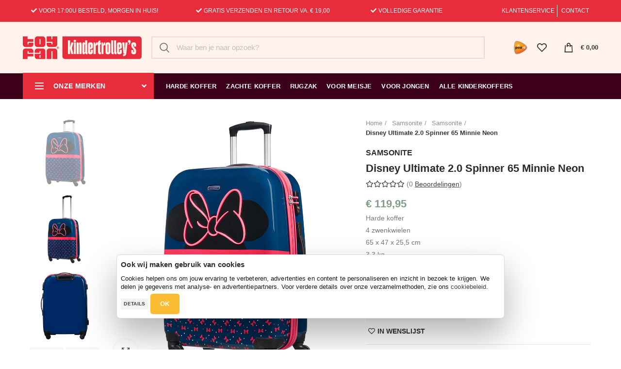

--- FILE ---
content_type: text/html; charset=UTF-8
request_url: https://www.kindertrolley.nl/samsonite/disney-ultimate-20-spinner-65-minnie-neon-p-1097478532.html
body_size: 14240
content:
<!DOCTYPE html>
<html lang="nl">
	<head>
    		<meta charset="utf-8">
		<meta name="viewport" content="width=device-width, initial-scale=1.0, maximum-scale=1.0, user-scalable=no">
        <title>Samsonite Disney Ultimate 2.0 Spinner 65 Minnie Neon | Kindertrolley.nl</title>
        <meta name="description" content="Samsonite Disney Ultimate 2.0 Spinner 65 Minnie Neon. Bestelt u bij Kindertrolley.nl. Gratis verzenden en gratis retourneren. 1 dag levertijd. Voor 17:00u besteld, morgen in huis!">
                  <meta name="robots" content="index, follow">
                <meta property="og:url" content="https://www.kindertrolley.nl/samsonite/disney-ultimate-20-spinner-65-minnie-neon-p-1097478532.html" />
        <meta property="og:title" content="Samsonite Disney Ultimate 2.0 Spinner 65 Minnie Neon | Kindertrolley.nl" />
        <meta property="og:description" content="Samsonite Disney Ultimate 2.0 Spinner 65 Minnie Neon. Bestelt u bij Kindertrolley.nl. Gratis verzenden en gratis retourneren. 1 dag levertijd. Voor 17:00u besteld, morgen in huis!" />
        <meta property="og:image" content="https://www.kindertrolley.nl/images_shops/standard/logos/logo_kindertrolleynl.original.png"/>
        <link rel="canonical" href="https://www.kindertrolley.nl/samsonite/disney-ultimate-20-spinner-65-minnie-neon-p-1097478532.html"/>
        <link rel="icon" type="image/png" href="/favicons/favicon-96x96.png" sizes="96x96" />
        <link rel="icon" type="image/svg+xml" href="/favicons/favicon.svg" />
        <link rel="shortcut icon" href="/favicons/favicon.ico" />
        <link rel="apple-touch-icon" sizes="180x180" href="/favicons/apple-touch-icon.png" />
        <meta name="apple-mobile-web-app-title" content="Toyfan" />
        <link rel="manifest" href="/favicons/site.webmanifest" />
        <!-- Google Tag Manager Adwords -->
                <xlxlxl-pd-ecom-events>
<script>
    window.dataLayer = window.dataLayer || []
    dataLayer.push({ ecommerce: null });  // Clear the previous ecommerce object.
    dataLayer.push({
        event: "view_item",
        ecommerce: {
            currency: "EUR",
            store: "KINDERTROLLEY.NL", // store name
                            value: 119.949962, // (price * quantity) for all items
                                                items: [
                                            {
                    item_id: "7596", //sku number
                    item_name: "Samsonite - Disney Ultimate 2.0 Spinner 65 Minnie Neon", //name
                    affiliation: "KINDERTROLLEY.NL", //store name
                    item_brand: "Samsonite", //brand name
                    item_category: "Samsonite", //main category
                    price: 119.949962,
                    quantity: 1
                },
                        ]
        }
    });
</script>
</xlxlxl-pd-ecom-events>        <!-- End Google Tag Manager Adwords -->
        <!-- Google Tag Manager -->
        <script>(function(w,d,s,l,i){w[l]=w[l]||[];w[l].push({'gtm.start':
        new Date().getTime(),event:'gtm.js'});var f=d.getElementsByTagName(s)[0],
        j=d.createElement(s),dl=l!='dataLayer'?'&l='+l:'';j.async=true;j.src=
        'https://www.googletagmanager.com/gtm.js?id='+i+dl;f.parentNode.insertBefore(j,f);
        })(window,document,'script','dataLayer','GTM-P743SD9');</script>
        <!-- End Google Tag Manager -->
        <!-- Google Tag Manager NEW-->
        <script>(function(w,d,s,l,i){w[l]=w[l]||[];w[l].push({'gtm.start':
        new Date().getTime(),event:'gtm.js'});var f=d.getElementsByTagName(s)[0],
        j=d.createElement(s),dl=l!='dataLayer'?'&l='+l:'';j.async=true;j.src=
        'https://www.googletagmanager.com/gtm.js?id='+i+dl;f.parentNode.insertBefore(j,f);
        })(window,document,'script','dataLayer','GTM-TMR7D6Z5');</script>
        <!-- End Google Tag Manager NEW -->
        

        <link rel="stylesheet" type="text/css" href="/templates/b/2019/bootstrap.min.css">
		
		<link rel="stylesheet" type="text/css" href="/templates/b/2019/base-rtl.min.css">
		<link rel="stylesheet" type="text/css" href="/templates/b/2019/style-rtl.min.css">
		<link rel="stylesheet" type="text/css" href="/templates/b/2019/style-extras.css">
		<link rel="stylesheet" type="text/css" href="/templates/b/2019/front.bundle.css">
        <link href="https://cdnjs.cloudflare.com/ajax/libs/select2/4.0.7/css/select2.min.css" rel="stylesheet" />
		<link rel="stylesheet" type="text/css" href="/templates/b/2019/xlshop.css?v1.8">
        <script src="https://kit.fontawesome.com/f2f8479be6.js" crossorigin="anonymous"></script>
		<style type="text/css">
			    .woocommerce-breadcrumb a.breadcrumb-last:after {
        content: '' !important;
    }
            .woodmart-buttons .woodmart-add-btn > a:before{
               content:"\f123";
            }

            .whb-top-bar, .header-categories-nav-wrap .menu-opener{
                background-color: #E72D3C!important;
            }
            .whb-header-bottom{
                background-color: #3C0019!important;
                border-color: #3C0019!important;
            }
            .whb-header-bottom.whb-color-dark .navigation-style-default .item-level-0 > a{
                color: white!important;
            }
            .whb-general-header{
                background-color: #FEF2EA!important;
            }
            .bg-burgundy{
                background-color: #3C0019!important;
                color: white!important;
            }.mobile-nav-tabs .mobile-tab-title:after{
                background-color: #3C0019!important;
            }
		</style>
	</head>

	<body class="">
        <!-- Google Tag Manager (noscript) -->
        <noscript><iframe src="https://www.googletagmanager.com/ns.html?id=GTM-P743SD9"
        height="0" width="0" style="display:none;visibility:hidden"></iframe></noscript>
        <!-- End Google Tag Manager (noscript) -->
        <!-- Google Tag Manager (noscript) NEW -->
        <noscript><iframe src="https://www.googletagmanager.com/ns.html?id=GTM-TMR7D6Z5"
        height="0" width="0" style="display:none;visibility:hidden"></iframe></noscript>
        <!-- End Google Tag Manager (noscript) NEW -->
		<div class="website-wrapper">
			<header class="whb-header whb-sticky-shadow whb-scroll-slide whb-sticky-clone">
    <div class="whb-main-header">
        <div class="whb-row whb-top-bar whb-not-sticky-row whb-with-bg whb-without-border whb-color-light whb-flex-flex-middle">

            <div class="container-fluid hidden-xs">
                <div class="container">
                    <div class="row top-menu-text">
                        <div class="col-12 col-sm-3 text-center">
                            <i class="fa fa-check"></i>
                            Voor 17:00u besteld, morgen in huis!
                        </div>
                        <div class="col-12 col-sm-4 text-center">
                            <i class="fa fa-check"></i>
                            Gratis verzenden en retour va.  &euro;&nbsp;19,00
                        </div>
                        <div class="col-12 col-sm-2 text-center">
                            <i class="fa fa-check"></i>
                            Volledige garantie
                        </div>
                        <div class="col-12 col-sm-3 text-right" style="position: relative;">
                            <ul class="top-menu text-right">
                                <li class="top-menu-item">
                                    <a href="/Klantenservice">Klantenservice</a>
                                </li>
                                <li class="top-menu-item">
                                    <a href="/contact">Contact</a>
                                </li>
                            </ul>
                        </div>
                    </div>
                </div>
            </div>

            <div class="scrollTo hidden-sm hidden-md hidden-lg" style="width: 100%; height: 50px; line-height: 50px; white-space: nowrap; color: #ffffff !important;">
                <div class="text-center" style="display: inline-block; width: 100%;">
                    <i class="fa fa-check"></i>
                    Gratis verzenden en retour va. &euro;&nbsp;19,00
                </div>

                <div class="text-center" style="display: inline-block; width: 100%;">
                    <i class="fa fa-check"></i>
                    Voor 17:00u besteld, morgen in huis! 
                    <img src="/images_shops/standard/general/logo-3.png" height="28" style="width:28px;margin-left:6px;">
                </div>

                <div class="text-center" style="display: inline-block; width: 100%;">
                    <i class="fa fa-check"></i>
                    Volledige garantie
                </div>
            </div>
        </div>
        <div class="whb-row whb-general-header whb-not-sticky-row whb-without-bg whb-border-fullwidth whb-color-dark whb-flex-flex-middle">
            <div class="container">
                <div class="whb-flex-row whb-general-header-inner">
                    <div class="whb-column whb-col-left whb-visible-lg">
                        <div class="site-logo">
                            <div class="woodmart-logo-wrap"> 
                                <a href="/" class="woodmart-logo woodmart-main-logo" rel="home"> 
                                    <img src="https://www.kindertrolley.nl/images_shops/standard/logos/logo_kindertrolleynl.original.svg" alt="Kindertrolley.nl" style="width: 245px;"> 
                                    
                                </a>
                            </div>
                        </div>
                        <div class="whb-space-element " style="width:10px;"></div>
                    </div>
                    <div class="whb-column whb-col-center whb-visible-lg">
                        <div class="woodmart-search-form">
                            <form role="search" method="get" class="searchform search-style-default " action="/zoeken"  data-action="search">
                                <input type="text" class="s" placeholder="Waar ben je naar opzoek?" value="" name="s" autocomplete="off">
                                <button type="submit" class="searchsubmit"> Zoek </button>
                            </form>
                            <div class="search-results-wrapper">
                                <div class="woodmart-scroll">
                                    <div class="woodmart-search-results woodmart-scroll-content">
                                        <div class="autocomplete-suggestions" style="position: absolute; display: none; max-height: 300px; z-index: 9999;"></div>
                                    </div>
                                </div>
                                <div class="woodmart-search-loader"></div>
                            </div>
                        </div>
                    </div>
                    <div class="whb-column whb-col-right whb-visible-lg">
                        <div class="whb-space-element " style="width:60px;"></div>
                        <img src="/images_shops/standard/general/logo-3.png" height="28" style="width:28px;">
                        <div class="whb-space-element " style="width:10px;"></div>
                        <div class="woodmart-wishlist-info-widget whb-wishlist-icon without-product-count" title="My Wishlist">
                            <a href="https://www.kindertrolley.nl/wishlist">
                                <span class="wishlist-info-wrap">
                                    <span class="wishlist-icon" style="false"> </span>
                                    <span class="wishlist-label"> Wishlist </span>
                                </span>
                            </a>
                        </div>
                        <div class="woodmart-shopping-cart woodmart-cart-design-2 woodmart-cart-alt ">
                            <a href="/shopping_cart">
                                <span class="woodmart-cart-wrapper">
                                    <span class="woodmart-cart-icon"> </span>
                                    <span class="woodmart-cart-totals">
                                        <span class="subtotal-divider">/</span>
                                        <span class="woodmart-cart-subtotal">
                                            <span class="woocommerce-Price-amount amount">
                                                <span class="woocommerce-Price-currencySymbol">&euro;</span>&nbsp;0,00
                                            </span>
                                        </span>
                                    </span>
                                </span>
                            </a>
                        </div>
                    </div>
                    <div class="whb-column whb-mobile-left whb-hidden-lg">
                        <div class="woodmart-burger-icon mobile-nav-icon whb-mobile-nav-icon mobile-style-text"> <span class="woodmart-burger"></span> <span class="woodmart-burger-label">Menu</span></div>
                    </div>
                    <div class="whb-column whb-mobile-center whb-hidden-lg">
                        <div class="site-logo">
                            <div class="woodmart-logo-wrap"> 
                                <a href="/" class="woodmart-logo woodmart-main-logo" rel="home"> 
                                    <img src="https://www.kindertrolley.nl/images_shops/standard/logos/logo_kindertrolleynl.original.svg" alt="Kindertrolley.nl" style="width: 179px;"> 
                                    
                                </a>
                            </div>
                        </div>
                    </div>
                    <div class="whb-column whb-mobile-right whb-hidden-lg">
                        <div class="woodmart-wishlist-info-widget whb-wishlist-icon without-product-count" title="My Wishlist">
                            <a href="https://www.kindertrolley.nl/wishlist">
                                <span class="wishlist-info-wrap">
                                    <span class="wishlist-icon" style="false"></span>
                                    <span class="wishlist-label"> Wishlist </span>
                                </span>
                            </a>
                        </div>
                        <xl-b-mobile-cart>
<div class="woodmart-shopping-cart woodmart-cart-design-5 woodmart-cart-alt" x="0"> 
    <a href="/shopping_cart"> 
        <span class="woodmart-cart-wrapper "> 
            <span class="woodmart-cart-icon"> </span> 
            <span class="woodmart-cart-totals"> 	
                  
                <span class="subtotal-divider">/</span> 			
                <span class="woodmart-cart-subtotal">
                    <span class="woocommerce-Price-amount amount">
                        <span class="woocommerce-Price-currencySymbol">&euro;</span>
                        &nbsp;0,00
                    </span>
                </span>
            </span>
        </span>
    </a>
</div>
</xl-b-mobile-cart>                    </div>
                </div>
            </div>
        </div>
        <div class="whb-row whb-header-bottom whb-sticky-row whb-without-bg whb-border-fullwidth whb-color-dark whb-flex-flex-middle whb-hidden-mobile">
            <div class="container">
                <div class="whb-flex-row whb-header-bottom-inner">
                    <div class="whb-column whb-col-left whb-visible-lg" style="margin-right: 5px;">
                        <div class="header-categories-nav show-on-hover " role="navigation">
                            <div class="header-categories-nav-wrap">
                                <span class="whb-wjlcubfdmlq3d7jvmt23 menu-opener color-scheme-light">
                                    <span class="woodmart-burger"></span> 
                                    <span class="menu-open-label"> ONZE MERKEN </span> 
                                    <span class="arrow-opener"></span> 
                                </span>
                                <div class="categories-menu-dropdown vertical-navigation woodmart-navigation">
                                    <div class="menu-categories-container">
                                        <ul id="menu-categories" class="menu dropdowns-loaded">
                                                                                                                                                <li class="menu-item menu-item-type-taxonomy menu-item-object-product_cat menu-item-8063 item-level-0 menu-item-design-default menu-simple-dropdown item-event-hover">
                                                        <a href="/funkidz-c-1_23.html" class="woodmart-nav-link">
                                                            <span class="nav-link-text">Funkidz</span>
                                                        </a>
                                                    </li>
                                                                                                                                                                                                <li class="menu-item menu-item-type-taxonomy menu-item-object-product_cat menu-item-8063 item-level-0 menu-item-design-default menu-simple-dropdown item-event-hover">
                                                        <a href="/kidzroom-c-1_6.html" class="woodmart-nav-link">
                                                            <span class="nav-link-text">Kidzroom</span>
                                                        </a>
                                                    </li>
                                                                                                                                                                                                <li class="menu-item menu-item-type-taxonomy menu-item-object-product_cat menu-item-8063 item-level-0 menu-item-design-default menu-simple-dropdown item-event-hover">
                                                        <a href="/vadobag-c-1_43.html" class="woodmart-nav-link">
                                                            <span class="nav-link-text">Vadobag</span>
                                                        </a>
                                                    </li>
                                                                                              
                                        </ul>
                                    </div>
                                </div>
                            </div>
                        </div>
                    </div>
                    <div class="whb-column whb-col-center whb-visible-lg">
                        <div class="whb-navigation whb-primary-menu main-nav site-navigation woodmart-navigation menu-left navigation-style-default" role="navigation">
                            <div class="menu-main-navigation-container">
                                <ul id="menu-main-navigation" class="menu dropdowns-loaded">
                                                                        
                                                                            <li id="menu-item-2" class="menu-item menu-item-type-custom menu-item-object-custom menu-item-783 item-level-0 menu-item-design-default menu-simple-dropdown item-event-hover">
                                            <a href="/harde-kinderkoffer" onclick="_gaq.push(['_trackEvent', 'Hoofdmenu - Harde koffer', 'Click', '/harde-kinderkoffer']);" target='_self'>
                                                <span class="nav-link-text">Harde koffer</span>
                                            </a>
                                        </li>
                                                                                                                    <li id="menu-item-3" class="menu-item menu-item-type-custom menu-item-object-custom menu-item-783 item-level-0 menu-item-design-default menu-simple-dropdown item-event-hover">
                                            <a href="/zachte-kinderkoffer" onclick="_gaq.push(['_trackEvent', 'Hoofdmenu - Zachte koffer', 'Click', '/zachte-kinderkoffer']);" target='_self'>
                                                <span class="nav-link-text">Zachte koffer</span>
                                            </a>
                                        </li>
                                                                                                                    <li id="menu-item-4" class="menu-item menu-item-type-custom menu-item-object-custom menu-item-783 item-level-0 menu-item-design-default menu-simple-dropdown item-event-hover">
                                            <a href="/kinderrugzak" onclick="_gaq.push(['_trackEvent', 'Hoofdmenu - Rugzak', 'Click', '/kinderrugzak']);" target='_self'>
                                                <span class="nav-link-text">Rugzak</span>
                                            </a>
                                        </li>
                                                                                                                    <li id="menu-item-5" class="menu-item menu-item-type-custom menu-item-object-custom menu-item-783 item-level-0 menu-item-design-default menu-simple-dropdown item-event-hover">
                                            <a href="/koffer-meisje" onclick="_gaq.push(['_trackEvent', 'Hoofdmenu - Voor meisje', 'Click', '/koffer-meisje']);" target='_self'>
                                                <span class="nav-link-text">Voor meisje</span>
                                            </a>
                                        </li>
                                                                                                                    <li id="menu-item-6" class="menu-item menu-item-type-custom menu-item-object-custom menu-item-783 item-level-0 menu-item-design-default menu-simple-dropdown item-event-hover">
                                            <a href="/koffer-jongen" onclick="_gaq.push(['_trackEvent', 'Hoofdmenu - Voor jongen', 'Click', '/koffer-jongen']);" target='_self'>
                                                <span class="nav-link-text">Voor jongen</span>
                                            </a>
                                        </li>
                                                                                                                    <li id="menu-item-7" class="menu-item menu-item-type-custom menu-item-object-custom menu-item-783 item-level-0 menu-item-design-default menu-simple-dropdown item-event-hover">
                                            <a href="/kinderkoffer" onclick="_gaq.push(['_trackEvent', 'Hoofdmenu - Alle kinderkoffers', 'Click', '/kinderkoffer']);" target='_self'>
                                                <span class="nav-link-text">Alle kinderkoffers</span>
                                            </a>
                                        </li>
                                                                             
                                   
                                </ul>
                            </div>
                        </div>
                    </div>
                    <div class="whb-column whb-col-mobile whb-hidden-lg whb-empty-column"></div>
                </div>
            </div>
        </div>
    </div>
    <style type="text/css">.whb-top-bar{background-color:#819E87;border-top-style:solid;border-bottom-style:solid;border-left-style:solid;border-right-style:solid}</style>
    <style type="text/css">.whb-general-header{border-color:rgba(232,232,232,1);border-bottom-width:1px;border-bottom-style:solid}</style>
    <style type="text/css">.whb-wjlcubfdmlq3d7jvmt23{border-top-style:solid;border-bottom-style:solid;border-left-style:solid;border-right-style:solid}</style>
    <style type="text/css">.whb-header-bottom{border-color:rgba(232,232,232,1);border-bottom-width:1px;border-bottom-style:solid}</style>
</header>

<div class="woodmart-close-side"></div>
<div class="mobile-nav slide-from-left ">
    <div class="woodmart-search-form">
        <form role="search" method="get" class="searchform search-style-default " action="/zoeken"  data-action="search">
                                <input type="text" class="s" placeholder="Waar ben je naar opzoek?" value="" name="s" autocomplete="off">
                                <button type="submit" class="searchsubmit"> Zoek </button>
                            </form>
        <div class="search-results-wrapper">
            <div class="woodmart-scroll">
                <div class="woodmart-search-results woodmart-scroll-content">
                    <div class="autocomplete-suggestions"
                         style="position: absolute; display: none; max-height: 300px; z-index: 9999;"></div>
                </div>
            </div>
            <div class="woodmart-search-loader"></div>
        </div>
    </div>
    <div class="mobile-nav-tabs">
        <ul>
            <li class="mobile-tab-title mobile-pages-title" data-menu="pages"><span>Menu</span></li>
            <li class="mobile-tab-title mobile-categories-title active" data-menu="categories"><span>ONZE MERKEN</span>
            </li>
        </ul>
    </div>
    <div class="mobile-menu-tab mobile-categories-menu active">
        <div class="menu-mobile-categories-container">
            <ul id="menu-mobile-categories" class="site-mobile-menu">
                
                                    <li class="menu-item menu-item-type-custom menu-item-object-custom menu-item-home menu-item-has-children item-level-0">
                    <a href="/funkidz-c-1_23.html" class="woodmart-nav-link">
                                                                            <img src="/images/kinderkoffers-funkidz-blauw-sterretjes-1.jpg" style="height:38px;margin-right:10px;">
                                                <span class="nav-link-text">Funkidz</span>
                    </a>
                    
                                        <div class="sub-menu-dropdown color-scheme-dark">
                        <div class="container">
                            <ul class="sub-menu color-scheme-dark">
                                                            </ul>
                        </div>
                    </div>
                                    </li>
                                    <li class="menu-item menu-item-type-custom menu-item-object-custom menu-item-home menu-item-has-children item-level-0">
                    <a href="/kidzroom-c-1_6.html" class="woodmart-nav-link">
                                                                            <img src="/images/kinderkoffers-funkidz-kidzroon-hartjes-7.jpg" style="height:38px;margin-right:10px;">
                                                <span class="nav-link-text">Kidzroom</span>
                    </a>
                    
                                        <div class="sub-menu-dropdown color-scheme-dark">
                        <div class="container">
                            <ul class="sub-menu color-scheme-dark">
                                                            </ul>
                        </div>
                    </div>
                                    </li>
                                    <li class="menu-item menu-item-type-custom menu-item-object-custom menu-item-home menu-item-has-children item-level-0">
                    <a href="/vadobag-c-1_43.html" class="woodmart-nav-link">
                                                                            <img src="/images/kinderkoffers-shaun-the-sheep-blauw-2.jpg" style="height:38px;margin-right:10px;">
                                                <span class="nav-link-text">Vadobag</span>
                    </a>
                    
                                        <div class="sub-menu-dropdown color-scheme-dark">
                        <div class="container">
                            <ul class="sub-menu color-scheme-dark">
                                                            </ul>
                        </div>
                    </div>
                                    </li>
                 
               
            </ul>
        </div>
    </div>
    <div class="mobile-menu-tab mobile-pages-menu">
        <div class="menu-mobile-menu-container">
            <ul id="menu-mobile-menu" class="site-mobile-menu">
                
                <li id="menu-item-6747" class="menu-item menu-item-type-post_type menu-item-object-page current_page_parent menu-item-6747 item-level-0">
                    <a href="/" class="woodmart-nav-link">
                        <span class="nav-link-text">Home</span>
                    </a>
                </li>

                
                                <li class="menu-item menu-item-type-post_type menu-item-object-page current_page_parent menu-item-6747 item-level-0">
                    <a href="/harde-kinderkoffer" onclick="_gaq.push(['_trackEvent', 'Hoofdmenu - Harde koffer', 'Click', '/harde-kinderkoffer']);" target='_self'>
                        <span class="nav-link-text">Harde koffer</span>
                    </a>
                </li>
                                <li class="menu-item menu-item-type-post_type menu-item-object-page current_page_parent menu-item-6747 item-level-0">
                    <a href="/zachte-kinderkoffer" onclick="_gaq.push(['_trackEvent', 'Hoofdmenu - Zachte koffer', 'Click', '/zachte-kinderkoffer']);" target='_self'>
                        <span class="nav-link-text">Zachte koffer</span>
                    </a>
                </li>
                                <li class="menu-item menu-item-type-post_type menu-item-object-page current_page_parent menu-item-6747 item-level-0">
                    <a href="/kinderrugzak" onclick="_gaq.push(['_trackEvent', 'Hoofdmenu - Rugzak', 'Click', '/kinderrugzak']);" target='_self'>
                        <span class="nav-link-text">Rugzak</span>
                    </a>
                </li>
                                <li class="menu-item menu-item-type-post_type menu-item-object-page current_page_parent menu-item-6747 item-level-0">
                    <a href="/koffer-meisje" onclick="_gaq.push(['_trackEvent', 'Hoofdmenu - Voor meisje', 'Click', '/koffer-meisje']);" target='_self'>
                        <span class="nav-link-text">Voor meisje</span>
                    </a>
                </li>
                                <li class="menu-item menu-item-type-post_type menu-item-object-page current_page_parent menu-item-6747 item-level-0">
                    <a href="/koffer-jongen" onclick="_gaq.push(['_trackEvent', 'Hoofdmenu - Voor jongen', 'Click', '/koffer-jongen']);" target='_self'>
                        <span class="nav-link-text">Voor jongen</span>
                    </a>
                </li>
                                <li class="menu-item menu-item-type-post_type menu-item-object-page current_page_parent menu-item-6747 item-level-0">
                    <a href="/kinderkoffer" onclick="_gaq.push(['_trackEvent', 'Hoofdmenu - Alle kinderkoffers', 'Click', '/kinderkoffer']);" target='_self'>
                        <span class="nav-link-text">Alle kinderkoffers</span>
                    </a>
                </li>
                 
               

                <li class="menu-item item-level-0 menu-item-wishlist">
                    <a href="/wishlist" class="woodmart-nav-link" style="false"> 
                        <span class="nav-link-text">
                            Wishlist
                        </span> 
                    </a>
                </li>
                <li class="menu-item item-level-0">
                    <a href="/vragen" class="woodmart-nav-link"> 
                        <span class="nav-link-text">
                            Klantenservice
                        </span> 
                    </a>
                </li>
                <li class="menu-item item-level-0">
                    <a href="/contact" class="woodmart-nav-link"> 
                        <span class="nav-link-text">
                            Contact
                        </span> 
                    </a>
                </li>
                
                
            </ul>
        </div>
    </div>
</div><div class="whb-sticky-header whb-clone whb-main-header">
    <div class="whb-row whb-general-header whb-not-sticky-row whb-without-bg whb-border-fullwidth whb-color-dark whb-flex-flex-middle">
        <div class="container">
            <div class="whb-flex-row whb-general-header-inner">
                <div class="whb-column whb-col-left whb-visible-lg">
                    <div class="site-logo">
                        <div class="woodmart-logo-wrap"> 
                            <a href="/" class="woodmart-logo woodmart-main-logo" rel="home"> 
                                <img src="https://www.kindertrolley.nl/images_shops/standard/logos/logo_kindertrolleynl.original.svg" alt="Kindertrolley.nl" style="width: 245px;"> 
                                
                            </a>
                        </div>
                    </div>
                </div>
                <div class="whb-column whb-col-center whb-visible-lg">
                    <div class="whb-navigation whb-primary-menu main-nav site-navigation woodmart-navigation menu-left navigation-style-default" role="navigation">
                        <div class="menu-main-navigation-container">
                            <ul id="menu-main-navigation" class="menu dropdowns-loaded">
                                                                       
                            </ul>
                        </div>
                    </div>
                </div>
                <div class="whb-column whb-col-right whb-visible-lg">
                    <div class="woodmart-wishlist-info-widget whb-wishlist-icon without-product-count" title="My Wishlist"> 
                        <a href="https://www.kindertrolley.nl/wishlist"> 
                            <span class="wishlist-info-wrap"> 
                                <span class="wishlist-icon" style="false"> </span> 
                                <span class="wishlist-label"> Wishlist </span> 
                            </span> 
                        </a>
                    </div>
                    
                    <div class="woodmart-shopping-cart woodmart-cart-design-2 woodmart-cart-alt ">
                        <a href="/shopping_cart">
                            <span class="woodmart-cart-wrapper">
                                <span class="woodmart-cart-icon"> </span>
                                <span class="woodmart-cart-totals">
                                    <span class="subtotal-divider">/</span>
                                    <span class="woodmart-cart-subtotal">
                                        <span class="woocommerce-Price-amount amount">
                                            <span class="woocommerce-Price-currencySymbol">&euro;</span>&nbsp;0,00
                                        </span>
                                    </span>
                                </span>
                            </span>
                        </a>
                    </div>
                </div>
                <div class="whb-column whb-mobile-left whb-hidden-lg">
                    <div class="woodmart-burger-icon mobile-nav-icon whb-mobile-nav-icon mobile-style-text"> <span class="woodmart-burger"></span> <span class="woodmart-burger-label">Menu</span></div>
                </div>
                <div class="whb-column whb-mobile-center whb-hidden-lg">
                    <div class="site-logo">
                        <div class="woodmart-logo-wrap"> 
                            <a href="/" class="woodmart-logo woodmart-main-logo" rel="home"> 
                                <img src="https://www.kindertrolley.nl/images_shops/standard/logos/logo_kindertrolleynl.original.svg" alt="Kindertrolley.nl" style="width: 179px;"> 
                                
                            </a>
                        </div>
                    </div>
                </div>
                <div class="whb-column whb-mobile-right whb-hidden-lg">
                    <div class="woodmart-wishlist-info-widget whb-wishlist-icon without-product-count" title="My Wishlist">
                        <a href="https://www.kindertrolley.nl/wishlist">
                                <span class="wishlist-info-wrap">
                                    <span class="wishlist-icon" style="false"> </span>
                            <span class="wishlist-label"> TRANS_B_WISHLIST_NL </span>
                            </span>
                        </a>
                    </div>

                    <div class="woodmart-shopping-cart woodmart-cart-design-5 woodmart-cart-alt"> 
                        <a href="/shopping_cart"> 
                            <span class="woodmart-cart-wrapper "> 
                                <span class="woodmart-cart-icon"> </span> 
                                <span class="woodmart-cart-totals">
                                                                        <span class="subtotal-divider">/</span>
                                    <span class="woodmart-cart-subtotal">
                                        <span class="woocommerce-Price-amount amount">
                                            <span class="woocommerce-Price-currencySymbol">&euro;</span>
                                            0,00
                                        </span>
                                    </span>
                                </span> 
                            </span> 
                        </a>
                    </div>
                </div>
            </div>
        </div>
    </div>
</div>			<div class="main-page-wrapper" >
				    <div class="container-fluid">
        <div class="row content-layout-wrapper align-items-start">
            <div class="site-content shop-content-area col-12 breadcrumbs-location-summary content-with-products">
                <div class="">
                    <div class="single-product-page single-product-content product-design-default tabs-location-standard tabs-type-tabs meta-location-add_to_cart reviews-location-tabs product-no-bg post-3603 product type-product status-publish has-post-thumbnail product_cat-lighting first instock shipping-taxable purchasable product-type-variable has-default-attributes">
                        <div class="container">
                            <div class="row product-image-summary-wrap">
                                
                                    <div class="col-lg-7 col-12 col-md-6 product-images">
                                        <div class="product-images-inner">
                                            <div class="woocommerce-product-gallery woocommerce-product-gallery--with-images woocommerce-product-gallery--with-images woocommerce-product-gallery--columns-4 images images row align-items-start thumbs-position-left image-action-zoom">
                                                <div class="col-lg-9 order-lg-last">
                                                                                                        <figure class="woocommerce-product-gallery__wrapper">
                                                                                                                    
                                                                
                                                                    <figure data-thumb="/images/kinderkoffers-samsonite-disney-ultimate-2.0-spinner-65-minnie-3.jpg" class="woocommerce-product-gallery__image">
                                                                        <a href="/images/kinderkoffers-samsonite-disney-ultimate-2.0-spinner-65-minnie-3.jpg">
                                                                            <img src="/images/kinderkoffers-samsonite-disney-ultimate-2.0-spinner-65-minnie-3.jpg" alt="Samsonite - Disney Ultimate 2.0 Spinner 65 Minnie" title="Samsonite - Disney Ultimate 2.0 Spinner 65 Minnie" data-caption="" data-src="/images/kinderkoffers-samsonite-disney-ultimate-2.0-spinner-65-minnie-3.jpg">
                                                                        </a>
                                                                        
                                                                        <div class="btn-trans">Samsonite - Disney Ultimate 2.0 Spinner 65 Minnie</div>
                                                                    </figure>
                                                                
                                                            
                                                                                                                    
                                                                
                                                                    <figure data-thumb="/images/kinderkoffers-samsonite-disney-ultimate-2.0-spinner-65-minnie-8.jpg" class="woocommerce-product-gallery__image">
                                                                        <a href="/images/kinderkoffers-samsonite-disney-ultimate-2.0-spinner-65-minnie-8.jpg">
                                                                            <img src="/images/kinderkoffers-samsonite-disney-ultimate-2.0-spinner-65-minnie-8.jpg" alt="Uitschuifbaar handvat" title="Uitschuifbaar handvat" data-caption="" data-src="/images/kinderkoffers-samsonite-disney-ultimate-2.0-spinner-65-minnie-8.jpg">
                                                                        </a>
                                                                        
                                                                        <div class="btn-trans">Uitschuifbaar handvat</div>
                                                                    </figure>
                                                                
                                                            
                                                                                                                    
                                                                
                                                                    <figure data-thumb="/images/kinderkoffers-samsonite-disney-ultimate-2.0-spinner-65-minnie-1.jpg" class="woocommerce-product-gallery__image">
                                                                        <a href="/images/kinderkoffers-samsonite-disney-ultimate-2.0-spinner-65-minnie-1.jpg">
                                                                            <img src="/images/kinderkoffers-samsonite-disney-ultimate-2.0-spinner-65-minnie-1.jpg" alt="Beschikt over vier zwenkwieltjes" title="Beschikt over vier zwenkwieltjes" data-caption="" data-src="/images/kinderkoffers-samsonite-disney-ultimate-2.0-spinner-65-minnie-1.jpg">
                                                                        </a>
                                                                        
                                                                        <div class="btn-trans">Beschikt over vier zwenkwieltjes</div>
                                                                    </figure>
                                                                
                                                            
                                                                                                                    
                                                                
                                                                    <figure data-thumb="/images/kinderkoffers-samsonite-disney-ultimate-2.0-spinner-65-minnie-4.jpg" class="woocommerce-product-gallery__image">
                                                                        <a href="/images/kinderkoffers-samsonite-disney-ultimate-2.0-spinner-65-minnie-4.jpg">
                                                                            <img src="/images/kinderkoffers-samsonite-disney-ultimate-2.0-spinner-65-minnie-4.jpg" alt="Inpakriem in het onderste gedeelte" title="Inpakriem in het onderste gedeelte" data-caption="" data-src="/images/kinderkoffers-samsonite-disney-ultimate-2.0-spinner-65-minnie-4.jpg">
                                                                        </a>
                                                                        
                                                                        <div class="btn-trans">Inpakriem in het onderste gedeelte</div>
                                                                    </figure>
                                                                
                                                            
                                                                                                                    
                                                                
                                                                    <figure data-thumb="/images/kinderkoffers-samsonite-disney-ultimate-2.0-spinner-65-minnie-6.jpg" class="woocommerce-product-gallery__image">
                                                                        <a href="/images/kinderkoffers-samsonite-disney-ultimate-2.0-spinner-65-minnie-6.jpg">
                                                                            <img src="/images/kinderkoffers-samsonite-disney-ultimate-2.0-spinner-65-minnie-6.jpg" alt="Hardcase koffer/ trolley" title="Hardcase koffer/ trolley" data-caption="" data-src="/images/kinderkoffers-samsonite-disney-ultimate-2.0-spinner-65-minnie-6.jpg">
                                                                        </a>
                                                                        
                                                                        <div class="btn-trans">Hardcase koffer/ trolley</div>
                                                                    </figure>
                                                                
                                                            
                                                                                                                    
                                                                
                                                                    <figure data-thumb="/images/kinderkoffers-samsonite-disney-ultimate-2.0-spinner-65-minnie-7.jpg" class="woocommerce-product-gallery__image">
                                                                        <a href="/images/kinderkoffers-samsonite-disney-ultimate-2.0-spinner-65-minnie-7.jpg">
                                                                            <img src="/images/kinderkoffers-samsonite-disney-ultimate-2.0-spinner-65-minnie-7.jpg" alt="Ritsen, bovenhandvat en TSA-slot" title="Ritsen, bovenhandvat en TSA-slot" data-caption="" data-src="/images/kinderkoffers-samsonite-disney-ultimate-2.0-spinner-65-minnie-7.jpg">
                                                                        </a>
                                                                        
                                                                        <div class="btn-trans">Ritsen, bovenhandvat en TSA-slot</div>
                                                                    </figure>
                                                                
                                                            
                                                                                                            </figure>
                                                    <div class="product-additional-galleries">
                                                                                                                <div class="woodmart-show-product-gallery-wrap">
                                                            <a href="#" data-action="enlarge-current-image">
                                                                <span>Afbeelding vergroten</span>
                                                            </a>
                                                        </div>
                                                    </div>
                                                </div>
                                                <div class="col-lg-3 order-lg-first">
                                                    <div class="thumbnails"></div>
                                                </div>
                                            </div>
                                        </div>
                                        <div class="row mt-4">
                    <div class="col-12 poduct-tabs-inner">
                        <div class="woocommerce-tabs wc-tabs-wrapper tabs-layout-accordion" style="border-top: 2px solid rgba(129,129,129,.2);">
                            <ul class="tabs wc-tabs">
                                <li class="description_tab active"> <a href="#tab-information">TRANS_B_PRODUCT_INFORMATION</a></li>
                                                                <li class="additional_information_tab"> <a href="#tab-additional_information">Productkenmerken</a></li>
                                <li class="reviews_tab">
                                    <a href="#tab-reviews">
                                        Beoordelingen (0)
                                    </a>
                                </li>
                            </ul>
                            <div class="woodmart-tab-wrapper hidden visible-xs-block visible-sm-block">
                                <a href="#tab-information" class="woodmart-accordion-title tab-title-description active">Productinformatie</a>
                                <div class="woocommerce-Tabs-panel woocommerce-Tabes-panel--description panel entry-content wc-tab" id="tab-information" style="display: block;">
                                    <div class="summary-inner">
                                        <div class="single-breadcrumbs-wrapper">
                                            <div class="single-breadcrumbs">
                                                
                                                <div class="woodmart-products-nav">
                                                </div>
                                            </div>
                                        </div>
                                        <div class="woodmart-product-brands">
                                            <div class="woodmart-product-brand">
                                                <h5 class="widget-title" style="margin-bottom:6px;">
                                                                                                            <a href="/samsonite-c-4.html" class="breadcrumb-link">Samsonite</a>
                                                                                                        </h5>
                                            </div>
                                        </div>
                                        <h1 itemprop="name" class="product_title entry-title"  style="margin-bottom:6px;">Disney Ultimate 2.0 Spinner 65 Minnie Neon</h1>

                                        <p>
                                            <i class="far fa-star" aria-hidden="true" style="color:#444;"></i><i class="far fa-star" aria-hidden="true" style="color:#444;"></i><i class="far fa-star" aria-hidden="true" style="color:#444;"></i><i class="far fa-star" aria-hidden="true" style="color:#444;"></i><i class="far fa-star" aria-hidden="true" style="color:#444;"></i>
                                            <span>(0  <a href="#" data-action="reviews" style="text-decoration:underline;">Beoordelingen</a>)</span>
                                        </p>

                                        <div class="hidden visible-md-block">
                                            
                                        </div>
                                        <div class="woocommerce-product-details__short-description"><br>
                                                                                                                                                                                                <p>Harde koffer<br />
4 zwenkwielen<br />
65 x 47 x 25,5 cm<br />
3,3 kg<br />
Vast en uitschuifbaar handvat</p>
                                                                                                                                    </div>
                                        <form action="https://www.kindertrolley.nl/cart/add" method="post">
                                            
                                            <input type="hidden" name="_token" value="UZpdTsPii4roEw3bkRXnWHIQvCyRzWftziddMvNw">
                                            <input type="hidden" name="products_id" value="1097478532">
                                            
                                            <div class="product_meta borderless">
                                                <strong>
                                                                                                                                                                                                                <p style="color:#8b0000;">Tijdelijk niet leverbaar</p>
                                                                                                                                                    </strong>
                                            </div>
                                        </form>

                                        <div class="yith-wcwl-add-to-wishlist add-to-wishlist-3603" style="margin-top: 15px;margin-left: unset;">
                                            <div class="yith-wcwl-add-to-wishlist wishlist-add ">
                                                <a href="https://www.kindertrolley.nl/wishlist/update2" data-product-id="1097478532" data-action="wishlist-add">
                                                    IN WENSLIJST
                                                </a>
                                            </div>

                                            <div class="yith-wcwl-add-to-wishlist wishlist-remove  d-none ">
                                                <a href="https://www.kindertrolley.nl/wishlist/update2" data-product-id="1097478532" data-action="wishlist-remove">
                                                    <span class="woodmart-tooltip-label" style="margin-left: -58px;">WISSEN VAN WENSLIJST</span>
                                                    WISSEN VAN WENSLIJST
                                                </a>
                                            </div>
                                        </div>
                                                                                <div class="product_meta">
                                            
                                            <span><span>Gratis verzenden en retour va. &nbsp;&euro;&nbsp;19,00</span></span>
                                            <span><span>Kies uw afleverdatum</span></span>
                                            <span><span>100 dagen op zicht</span></span>
                                        </div>

                                        <div class="clear"></div>
                                        <style type="text/css" data-type="vc_shortcodes-custom-css">.vc_custom_1510145763999{margin-bottom:-30px!important}.vc_custom_1510145758042{margin-bottom:30px!important}.vc_custom_1510145754502{margin-bottom:30px!important}.vc_custom_1508845683165{margin-bottom:0px!important}.vc_custom_1510145675832{margin-bottom:20px!important;border-bottom-width:1px!important;padding-bottom:20px!important;border-bottom-color:#e6e6e6!important;border-bottom-style:solid!important}.vc_custom_1510145733184{margin-bottom:20px!important;border-bottom-width:1px!important;padding-bottom:20px!important;border-bottom-color:#e6e6e6!important;border-bottom-style:solid!important}.vc_custom_1510145745580{margin-bottom:0px!important}</style>
                                    </div>
                                </div>
                            </div>

                            
                             <div class="woodmart-tab-wrapper" style="padding-top: 35px;">
                                <a href="#tab-additional_information" class="woodmart-accordion-title tab-title-additional_information" style="margin-top: -35px;">Productkenmerken</a>
                                <div class="woocommerce-Tabs-panel woocommerce-Tabs-panel--additional_information panel entry-content wc-tab" id="tab-additional_information">
                                    <div class="wc-tab-inner woodmart-scroll">
                                        <div>
                                                                                                                                    
                                                 <p class="widget-title">Product overzicht</p>
                                                <table class="shop_attributes">
                                                    <tbody>
                                                                                                                                                                                                                                                                                                                                                                                                        <tr>
                                                                            <th>Afmeting</th>
                                                                            <td>
                                                                                                                                                                <p>L 65cm. x B 47cm. x H 25cm.</p>
                                                                            </td>
                                                                        </tr>
                                                                                                                                                                                                                                                                                                                                                                                                                                                                                                                                                                                                        <tr>
                                                                            <th>Inhoud</th>
                                                                            <td>
                                                                                                                                                                <p>55,5 l.</p>
                                                                            </td>
                                                                        </tr>
                                                                                                                                                                                                                                                                                                                                                                                                                                                                                                                                                                                                        <tr>
                                                                            <th>Materiaal</th>
                                                                            <td>
                                                                                                                                                                <p>Hard kunststof</p>
                                                                            </td>
                                                                        </tr>
                                                                                                                                                                                                                                                                                                                                                                                                                                                                                                                                                                                                        <tr>
                                                                            <th>Wielen</th>
                                                                            <td>
                                                                                                                                                                <p>4 wieltjes</p>
                                                                            </td>
                                                                        </tr>
                                                                                                                                                                                                                                                                                                                                                                                                                                                                                                                                                                                                        <tr>
                                                                            <th>Handvat</th>
                                                                            <td>
                                                                                                                                                                <p>Uitschuifbaar handvat</p>
                                                                            </td>
                                                                        </tr>
                                                                                                                                                                                                                                                                                                                                                                                                                                                                                                                                                                                                                                                                                                                                                                                                                                                                                                                                                                                                                                                                                                                                                                                                                                                                                                                                                        <tr>
                                                                            <th>Inpakriem(en)</th>
                                                                            <td>
                                                                                                                                                                <p>Inpakriem in het onderste deel</p>
                                                                            </td>
                                                                        </tr>
                                                                                                                                                                                                                                                                                                                                                                                                                                                                                                                                                                                                        <tr>
                                                                            <th>Afsluitbaar</th>
                                                                            <td>
                                                                                                                                                                <p>TSA-slot</p>
                                                                            </td>
                                                                        </tr>
                                                                                                                                                                                                                                                                                                                                                                                                                                                                                                                                                                                                                                                                                                                                                                                                                                                                                                                                                                                                                                                                                                        <tr>
                                                                            <th>Garantie</th>
                                                                            <td>
                                                                                                                                                                <p>1</p>
                                                                            </td>
                                                                        </tr>
                                                                                                                                                                                                                                                                                                                                                                                                                                                                                                                                                                                                                                                                                                                                                                                                                                                                                                                                                                                                                                                                                                                                                                                                                                                                                                                                                                                                                                                                                                                                                                                                                            <tr>
                                                                <th>Gewicht</th>
                                                                <td>
                                                                    <p>3,30 kg</p>
                                                                </td>
                                                            </tr>
                                                                                                            </tbody>
                                                </table>


                                                


                                                                                        
                                            


                                        </div>
                                    </div>
                                </div>
                            </div>


                            <div class="woodmart-tab-wrapper">
                                <a href="#tab-reviews" class="woodmart-accordion-title tab-title-reviews">
                                                                                                                Beoordelingen
                                                                    </a>
                                <div class="woocommerce-Tabs-panel woocommerce-Tabs-panel--reviews panel entry-content wc-tab" id="tab-reviews" style="display: none;">
                                    <div class="wc-tab-inner woodmart-scroll">
                                        <div>
                                            <div id="reviews" class="woocommerce-Reviews">
                                                <div id="comments">
                                                    <ol class="commentlist">
                                                                                                                
                                                        
                                                        <li class="text-right">
                                                            <div class="row">
                                                                <div class="col-6 text-left">
                                                                    <a href="#beoordelingen" data-action="previous-reviews" style="display: none;">
                                                                        <i class="fa fa-chevron-left"></i> Vorige
                                                                    </a>
                                                                </div>
                                                                <div class="col-6 text-right">
                                                                    <a href="#beoordelingen" data-action="next-reviews">
                                                                        Volgende <i class="fa fa-chevron-right"></i>
                                                                    </a>
                                                                </div>
                                                            </div>
                                                        </li>
                                                    </ol>
                                                </div>
                                                <div id="review_form_wrapper">
                                                    <div id="review_form">

                                                        <div id="respond" class="comment-respond">
                                                                                                                            <div class="col-12">
                                                                    <span id="reply-title" class="comment-reply-title">Gemiddelde beoordeling</span>
                                                                </div>
                                                                                                                        
                                                                
                                                                
                                                                    
                                                                    
                                                                    
                                                                        
                                                                        
                                                                        
                                                                        
                                                                        
                                                                        
                                                                    
                                                                
                                                                
                                                                
                                                                
                                                                
                                                                
                                                                
                                                                
                                                            
                                                        </div>
                                                    </div>
                                                </div>
                                                <div class="clear"></div>
                                            </div>
                                        </div>
                                    </div>
                                </div>
                            </div>
                        </div>
                    </div>
                </div>
                                    </div>
                                    <div class="col-lg-5 col-12 col-md-6 summary entry-summary woodmart-sticky-column" style="height: auto;">
                                        <div class="summary-inner sticky hidden visible-md-block visible-lg-block">
                                            <div class="single-breadcrumbs-wrapper">
                                                <div class="single-breadcrumbs">
                                                     <nav class="woocommerce-breadcrumb">
                                                        <aphrodite-m-link>
<aphrodite-m-link-id class="d-none">25198</aphrodite-m-link-id>
</aphrodite-m-link>                                                        
                                                                                                                <a href="/" class="breadcrumb-link">Home</a>
                                                        


                                                                                                                 <a href="/samsonite-c-4.html" class="breadcrumb-link">Samsonite</a>
                                                                                                                 <a href="/samsonite-samsonite-c-4_4.html" class="breadcrumb-link">Samsonite</a>
                                                                                                                <a class="breadcrumb-last">Disney Ultimate 2.0 Spinner 65 Minnie Neon</a>
                                                        
                                                    </nav>

                                                    <div class="woodmart-products-nav">
                                                    </div>
                                                </div>
                                            </div>
                                            <div class="woodmart-product-brands ">
                                                <div class="woodmart-product-brand">
                                                    <h5 class="widget-title" style="margin-bottom:6px;">Samsonite</h5>
                                                </div>
                                            </div>
                                            <h1 itemprop="name" class="product_title entry-title" style="margin-bottom:6px;">Disney Ultimate 2.0 Spinner 65 Minnie Neon</h1>

                                            <p style="margin-bottom:12px;">
                                                <i class="far fa-star" aria-hidden="true" style="color:#444;"></i><i class="far fa-star" aria-hidden="true" style="color:#444;"></i><i class="far fa-star" aria-hidden="true" style="color:#444;"></i><i class="far fa-star" aria-hidden="true" style="color:#444;"></i><i class="far fa-star" aria-hidden="true" style="color:#444;"></i>
                                                <span>(0  <a href="#" data-action="reviews" style="text-decoration:underline;">Beoordelingen</a>)</span>
                                            </p>

                                            <div class="hidden visible-md-block visible-lg-block">
                                            <span class="price">
            <span class="woocommerce-Price-amount amount">
            <span class="woocommerce-Price-currencySymbol">&euro;&nbsp;</span>119,95
        </span>
    </span>                                            </div>
                                            <div class="woocommerce-product-details__short-description">
                                                
                                                    
                                                                                                            <p>Harde koffer<br />
4 zwenkwielen<br />
65 x 47 x 25,5 cm<br />
3,3 kg<br />
Vast en uitschuifbaar handvat</p>
                                                                                                                                                </div>
                                            <form action="https://www.kindertrolley.nl/cart/add" method="post">
                                                
                                                <input type="hidden" name="_token" value="UZpdTsPii4roEw3bkRXnWHIQvCyRzWftziddMvNw">
                                                <input type="hidden" name="products_id" value="1097478532">

                                                <div class="product_meta borderless">
                                                    <strong>
                                                                                                                                                                                                                                <p style="color:#8b0000;">Tijdelijk niet leverbaar</p>
                                                                                                                                                                </strong>
                                                </div>

                                                <div class="product-info-row">
                                                    <div class="hidden visible-xs-block">
                                                        <div class="mb-2"><strong>Samsonite Disney Ultimate 2.0 Spinner 65 Minnie Neon</strong></div>
                                                        <span class="price">
            <span class="woocommerce-Price-amount amount">
            <span class="woocommerce-Price-currencySymbol">&euro;&nbsp;</span>119,95
        </span>
    </span>                                                    </div>
                                                                                                                                                                                                                                                                                        <a href="javascript:void(0);" onclick="doPopperMail(event, 7596)" class="mailpopup-btn">Mail mij bij voorraad</a>
                                                                                                                                                                                                            </div>
                                            </form>

                                            <div class="yith-wcwl-add-to-wishlist add-to-wishlist-3603" style="margin-top: 15px;margin-left: unset;">
                                                <div class="yith-wcwl-add-to-wishlist wishlist-add ">
                                                    <a href="https://www.kindertrolley.nl/wishlist/update2" data-product-id="1097478532" data-action="wishlist-add">
                                                        IN WENSLIJST
                                                    </a>
                                                </div>

                                                <div class="yith-wcwl-add-to-wishlist wishlist-remove  d-none ">
                                                    <a href="https://www.kindertrolley.nl/wishlist/update2" data-product-id="1097478532" data-action="wishlist-remove">
                                                        <span class="woodmart-tooltip-label" style="margin-left: -58px;">WISSEN VAN WENSLIJST</span>
                                                        WISSEN VAN WENSLIJST
                                                    </a>
                                                </div>
                                            </div>
                                                                                        <div class="product_meta">
                                                
                                                <span><span>Gratis verzenden en retour va. &nbsp;&euro;&nbsp;19,00</span></span>
                                                <span><span>Kies uw afleverdatum</span></span>
                                                <span><span>100 dagen op zicht</span></span>
                                            </div>

                                            <div class="clear"></div>
                                            <style type="text/css" data-type="vc_shortcodes-custom-css">.vc_custom_1510145763999{margin-bottom:-30px!important}.vc_custom_1510145758042{margin-bottom:30px!important}.vc_custom_1510145754502{margin-bottom:30px!important}.vc_custom_1508845683165{margin-bottom:0px!important}.vc_custom_1510145675832{margin-bottom:20px!important;border-bottom-width:1px!important;padding-bottom:20px!important;border-bottom-color:#e6e6e6!important;border-bottom-style:solid!important}.vc_custom_1510145733184{margin-bottom:20px!important;border-bottom-width:1px!important;padding-bottom:20px!important;border-bottom-color:#e6e6e6!important;border-bottom-style:solid!important}.vc_custom_1510145745580{margin-bottom:0px!important}</style>
                                        </div>
                                    </div>
                                </div>
                            
                        </div>
                    </div>
                </div>
            </div>
        </div>
    </div>

    <form action="https://www.kindertrolley.nl/cart/add" method="post">
            <input type="hidden" name="_token" value="UZpdTsPii4roEw3bkRXnWHIQvCyRzWftziddMvNw">
            <input type="hidden" name="products_id" value="1097478532">
            <div class="product-info-row">
                <div class="hidden visible-xs-block visible-sm-block">
                    <div class="hidden visible-xs-block visible-sm-block">
                        <div class="mb-2"><strong>Samsonite Disney Ultimate 2.0 Spinner 65 Minnie Neon</strong></div>
                        <span class="price">
            <span class="woocommerce-Price-amount amount">
            <span class="woocommerce-Price-currencySymbol">&euro;&nbsp;</span>119,95
        </span>
    </span>                    </div>
                                                                                                                                        <a href="javascript:void(0);" onclick="doPopperMail(event, 7596)" class="mailpopup-btn">Mail mij bij voorraad</a>
                                                                                        </div>
            </div>
        </form>
    <div id="enlarged-gallery">
        <div class="top">
            <div class="row justify-content-end">
                
                <div class="col-6 text-right">
                    <div class="gallery-btn" data-event="close-gallery" data-toggle="tooltip" data-placement="bottom" title="Sluiten">
                                                X
                    </div>
                    <style>
                        .close {
                            height: 18px;
                            width: 18px;
                        }
                    </style>
                </div>
            </div>
        </div>
        <div id="track">
            <div id="previous" data-action="previous">
                <div class="previous-btn">

                </div>
            </div>

            <div class="image">
                <img src="" alt="Enlarged gallery image">
            </div>

            <div id="next" data-action="next">
                <div class="next-btn">

                </div>
            </div>

            
        </div>

        <div id="gallery-to-cart">
            <div data-event="price" style="display: inline-flex; padding-right: 15px;">

            </div>

            <div class="quantity">
                <input type="button" value="-" data-event="quantity-minus">
                <label class="screen-reader-text" for="gallery-quantity">Hoeveelheid</label>
                <input type="number" id="gallery-quantity" class="input-text qty text" step="1" min="1" max="9" name="gallery-quantity" value="1" size="4" pattern="[0-9]*">
                <input type="button" value="+" data-event="quantity-plus">
            </div>

            <button type="submit" class="single_add_to_cart_button btn btn-color-alt btn-style-default" data-action="add-to-cart">
                IN WINKELWAGEN
            </button>
        </div>

        <div id="bottom">
            <div class="product-title text-center">
                <span data-event="description"></span>
                <span class="image-info">
                    <small data-event="image-info">
                        * / *
                    </small>
                </span>
            </div>
        </div>
    </div>

<div id="mail-popup-popper" style="display:none;position: fixed;top: 0;left: 0;right: 0;bottom: 0;z-index: 9999999;background-color: rgba(0,0,0,0.6);">
        <div style="position: fixed;top: 20%;background-color: white; min-width: 400px; padding: 3rem; left: calc(50% - 248px);">
            <i class="fa fa-times" style="position: fixed;top: 23%;cursor:pointer;  left: calc(50% + 200px); " onclick="$('#mail-popup-popper').css('display', 'none');"></i>
        <span class="title" style="font-size: 18px;">Uitverkocht</span>
        <p style="margin-top: 10px;">We sturen je eenmalig een mail als dit artikel weer op voorraad is.</p>
        <input type="text" id="mail-popup-email" placeholder="Email adres" style="padding: 10px;width: 100%;margin-top: 10px;" value="">
        <input type="hidden" id="mail-popup-products_id" value="">
        <a href="javascript:void(0);" class="mailpopup-btn" onclick="doPopperMail2(event)" style="padding: 10px; width: 230px;margin-top: 10px;">Mail mij bij voorraad <i class="fa fa-chevron-right"></i></a>
    </div>
</div>
<div id="mail-popup-success" style="display:none;position: fixed;top: 0;left: 0;right: 0;bottom: 0;z-index: 9999999;background-color: rgba(0,0,0,0.6);">
        <div style="position: fixed;top: 20%;background-color: white; min-width: 400px; padding: 3rem; left: calc(50% - 248px);">
            <div style="background-color: #1cad00; padding: 10px;">
            <p style="color: white;">Zodra het artikel binnen is krijg je bericht.</p>
        </div>
    </div>
</div>
<style type="text/css">
    .mailpopup-btn{
        -webkit-appearance: none;
        -webkit-box-shadow: none;
        -webkit-font-smoothing: antialiased;
        align-items: flex-start;
        background-attachment: scroll;
        background-clip: border-box;
        background-color: rgb(247, 247, 247);
        background-image: none;
        background-origin: padding-box;
        background-size: auto;
        border-bottom-color: rgba(0, 0, 0, 0);
        border-bottom-left-radius: 0px;
        border-bottom-right-radius: 0px;
        border-bottom-style: solid;
        border-bottom-width: 0px;
        border-image-outset: 0px;
        border-image-repeat: stretch;
        border-image-slice: 100%;
        border-image-source: none;
        border-image-width: 1;
        border-left-color: rgba(0, 0, 0, 0);
        border-left-style: solid;
        border-left-width: 0px;
        border-right-color: rgba(0, 0, 0, 0);
        border-right-style: solid;
        border-right-width: 0px;
        border-top-color: rgba(0, 0, 0, 0);
        border-top-left-radius: 0px;
        border-top-right-radius: 0px;
        border-top-style: solid;
        border-top-width: 0px;
        box-shadow: none;
        box-sizing: border-box;
        color: rgb(119, 119, 119);
        cursor: pointer;
        display: inline-block;
        font-family: lato, Arial, Helvetica, sans-serif;
        font-size: 13px;
        font-stretch: normal;
        font-style: normal;
        font-variant-caps: normal;
        font-weight: 600;
        height: 42px;
        letter-spacing: 0.30000001192092896px;
        line-height: 18px;
        margin-bottom: 0px;
        margin-left: 0px;
        margin-right: 0px;
        margin-top: 0px;
        outline-color: rgb(119, 119, 119);
        outline-style: none;
        outline-width: 0px;
        overflow-x: visible;
        overflow-y: visible;
        padding-bottom: 12px;
        padding-left: 20px;
        padding-right: 20px;
        padding-top: 12px;
        position: relative;
        text-align: center;
        text-decoration: none;
        text-indent: 0px;
        text-rendering: optimizeLegibility;
        text-shadow: none;
        text-transform: uppercase;
        transition-delay: 0s, 0s, 0s, 0s, 0s, 0s;
        transition-duration: 0.25s, 0.25s, 0.25s, 0.25s, 0.25s, 0.25s;
        transition-property: color, background-color, border-color, box-shadow, opacity, -webkit-box-shadow;
        transition-timing-function: ease, ease, ease, ease, ease, ease;
        vertical-align: middle;
        visibility: visible;
        word-spacing: 0px;
        writing-mode: horizontal-tb;
    }
</style>
<script>
    function doPopperMail(e, products_id)
    {
        $('#mail-popup-popper').css('display', 'block');
        $('#mail-popup-products_id').val(products_id);
        return false;
        e.preventDefault();
    }

    function doPopperMail2(e)
    {
        if($('#mail-popup-email').val() == ""){
            $('#mail-popup-email').css('border-color', 'red');
        }else{
            $.post('/waitinglist/request', {
                _token: "UZpdTsPii4roEw3bkRXnWHIQvCyRzWftziddMvNw",
                email: $('#mail-popup-email').val(),
                products_id: $('#mail-popup-products_id').val(),
                webshops_id: 103
            })
            .done(function(data){
                $('#mail-popup-popper').css('display', 'none');
                $('#mail-popup-success').css('display', 'block');
                setTimeout(function(){
                    $('#mail-popup-success').css('display', 'none');
                }, 5000);
            });
        }

        return false;
        e.preventDefault();
    }
</script>
			</div>
			<footer class="footer-container color-scheme-dark">
    <div class="container main-footer">
        <aside class="footer-sidebar widget-area row" role="complementary">
            <div class="footer-column footer-column-5 col-xs-12 col-sm-3">
                <div id="text-5" class="woodmart-widget widget footer-widget widget_text">
                    <h5 class="widget-title">Onze services</h5>
                    <div class="textwidget">
                        <ul class="menu">
                            <li>Voor 17:00u besteld, morgen in huis!</li>
                            <li>Kies uw afleverdatum</li>
                            <li>100 dagen op zicht</li>
                            <li>Gratis verzenden va. &euro; 19,00</li>
                            <li>Volledige garantie</li>
                            <li>Veilig betalen</li>
                        </ul>
                    </div>
                </div>
            </div>
            <div class="footer-column footer-column-3 col-xs-12 col-sm-3">
                <div id="text-3" class="woodmart-widget widget footer-widget widget_text">
                    <h5 class="widget-title">Klantenservice</h5>
                    <div class="textwidget">
                        <ul class="menu">
                            <li><a href="/Klantenservice#verzendkosten">Verzendkosten</a></li>
                            <li><a href="/Klantenservice#bezorgen">Bezorgen</a></li>
                            <li><a href="/Klantenservice#bestellen">Bestellen</a></li>
                            <li><a href="/Klantenservice#betalen">Betalen</a></li>
                            <li><a href="/retourneren">Ruilen &amp; retourneren</a></li>
                            <li><a href="/Klantenservice#garantieendefecteproducten">Garantie</a></li>
                        </ul>
                    </div>
                </div>
            </div>

            <div class="footer-column footer-column-3 col-xs-12 col-sm-3">
                <div id="text-3" class="woodmart-widget widget footer-widget widget_text">
                    <h5 class="widget-title">onze shops</h5>
                    <ul class="menu">
                                                                                                                    <li class="shop">
                                    <a href="https://www.loopfiets.nl" target="_blank" class="loopfietsnl">
                                        Loopfiets.nl
                                    </a>
                                </li>
                                                                                                                                                <li class="shop">
                                    <a href="https://www.driewieler.nl" target="_blank" class="driewielernl">
                                        Driewieler.nl
                                    </a>
                                </li>
                                                                                                                                                <li class="shop">
                                    <a href="https://www.poppenwagens.nl" target="_blank" class="poppenwagensnl">
                                        Poppenwagens.nl
                                    </a>
                                </li>
                                                                                                                                                <li class="shop">
                                    <a href="https://www.loopautoshop.nl" target="_blank" class="loopautoshopnl">
                                        Loopautoshop.nl
                                    </a>
                                </li>
                                                                                                                                                <li class="shop">
                                    <a href="https://www.hobbelpaard.nl" target="_blank" class="hobbelpaardnl">
                                        Hobbelpaard.nl
                                    </a>
                                </li>
                                                                                                                                                <li class="shop">
                                    <a href="https://www.houtentrein.nl" target="_blank" class="houtentreinnl">
                                        Houtentrein.nl
                                    </a>
                                </li>
                                                                                                                                                <li class="shop">
                                    <a href="https://www.skelter.nl" target="_blank" class="skelternl">
                                        Skelter.nl
                                    </a>
                                </li>
                                                                                                                                                <li class="shop">
                                    <a href="https://www.trampolinexl.nl" target="_blank" class="trampolinexlnl">
                                        TrampolineXL.nl
                                    </a>
                                </li>
                                                      
                    </ul>
                </div>
            </div>

            <div class="footer-column footer-column-1 col-xs-12 col-sm-3">
                <div id="text-2" class="woodmart-widget widget footer-widget widget_text">
                    <div class="textwidget">
                        <h5 class="widget-title">Toyfan BV</h5>
                        <ul class="menu siteinfo">
                            <li><a href="/over-">Over ons</a></li>
                            <li><a href="/algemene-voorwaarden">Algemene voorwaarden</a></li>
                            <li><a href="/contact">Contact</a></li>
                        </ul>
                        <br>
                        <div style="line-height: 2;">
                            <i class="fa fa-location-arrow" style="width: 15px; text-align: center; margin-right: 4px; color: #676767;"></i> Waterwinweg 9<br>
                            <span style="width: 18px; text-align: center; margin-right: 4px; color: #676767; display: inline-block;"></span>
                                7572 PD Oldenzaal<br>
                            
                        </div>
                    </div>
                </div>
            </div>
        </aside>
    </div>
    <div class="copyrights-wrapper" style="padding: 20px 0; min-height: 90px;">
    <div class="container">
        <div class="row">
            <div class="col-12 col-md-4 text-center column" style="">
                <small>
                    <i class="fa fa-copyright"></i> 2026 Toyfan BV
                </small>
            </div>
            <div class="col-12 col-md-4 text-center column" style="margin-top: -5px;">
                <small>
                    <a href="/privacy-policy">Privacy policy</a>
                    -
                    <a href="/disclaimer">Disclaimer</a>
                </small>
            </div>
            <div class="col-12 col-md-4 text-center column" style=" margin-top: 12px;">
                <img src="/images_shops/standard/general/postnl.jpg" style="margin-right: 7px; width: 70px; margin-top: -30px;">
                <img src="/images_shops/standard/general/paymentmethods-nl.png" style="width: 130px;">
            </div>
        </div>
    </div>
</div></footer>      

			<xlxl-blackfriday-bar>
</xlxl-blackfriday-bar>            <xl-cookie-bar>
	    <div id="xl-cookie-msg">
        <h2>
            Ook wij maken gebruik van cookies
        </h2>
        <p>
            Cookies helpen ons om jouw ervaring te verbeteren, advertenties en content te personaliseren en inzicht in bezoek te krijgen. We delen je gegevens met analyse- en advertentiepartners. Voor verdere details over onze verzamelmethoden, zie ons <a href="/cookies">cookiebeleid</a>.
        </p>
        <button id="xl-cookie-details" onclick="$('#xl-cookie-dialog-wrapper').toggleClass('d-none');" class="btn btn-sm btn-secondary">Details</button>
        <button id="xl-cookie-next" onclick="$('#xl-cookie-dialog-wrapper form').submit();" class="btn  btn-color-alt btn-style-default btn-shape-semi-round btn-size-default   float-right ">OK</button>
        <div style="clear:both"></div>
        <div id="xl-cookie-dialog-wrapper" class="d-none">
            <form method="POST" action="/xl-cookie-bannerv2">
                <input type="hidden" name="_token" value="UZpdTsPii4roEw3bkRXnWHIQvCyRzWftziddMvNw">                <ul class="list-inline mb-0">
                    <li class="list-inline-item">
                        <div class="form-check form-switch">
                            <input class="form-check-input" type="checkbox" role="switch" id="mandatoryCookies" name="necessary" checked disabled>
                            <label class="form-check-label" for="mandatoryCookies">Noodzakelijk</label>
                        </div>
                    </li>
                    <li class="list-inline-item">
                        <div class="form-check form-switch">
                            <input class="form-check-input" type="checkbox" role="switch" id="preferenceCookies" name="preferences" checked>
                            <label class="form-check-label" for="preferenceCookies">Voorkeuren</label>
                        </div>
                    </li>
                    <li class="list-inline-item">
                        <div class="form-check form-switch">
                            <input class="form-check-input" type="checkbox" role="switch" id="statisticCookies" name="statistics" checked>
                            <label class="form-check-label" for="statisticCookies">Statistieken</label>
                        </div>
                    </li>
                    <li class="list-inline-item">
                        <div class="form-check form-switch">
                            <input class="form-check-input" type="checkbox" role="switch" id="marketingCookies" name="marketing" checked>
                            <label class="form-check-label" for="marketingCookies">Marketing</label>
                        </div>
                    </li>
                </ul>
            </form>
        </div>
    </div>
    <style>
        #xl-cookie-msg{
            background-color: #ffffff;
            border-radius: 8px;
            box-shadow: 0 32px 68px rgba(0, 0, 0, .3);
            box-sizing: border-box;
            color: #141414;
            font-family: sans-serif;
            font-size: 15px;
            height: auto;
            left: 50%;
            letter-spacing: .1px;
            line-height: 24px;
            max-height: calc(100% - 16px);
            max-width: 800px;
            overflow: hidden;
            position: fixed;
            text-align: initial;
            bottom: 64px;
            transform: translate(-50%);
            transition: all .5s ease;
            transition-property: width, max-width, top, bottom, left, opacity;
            width: calc(100% - 16px);
            z-index: 2147483631;
            border: 1px solid hsla(0, 0%, 85%, 100);
            padding: 8px;
        }
        #xl-cookie-msg h2{
            font-weight: 600;
            letter-spacing: .25px;
            line-height: 1.6em;
            margin-bottom: .5em;
            font-size: 15px;
        }
        #xl-cookie-msg p{
            font-size: 0.8rem !important;
            line-height: 1.4 !important;
            margin-bottom: .5em;
        }
        #xl-cookie-msg .btn-sm{
            padding: .15rem .4rem;
            font-size: .6rem;
        }
        #xl-cookie-dialog-wrapper{
            background-color: var(--grey);
                            padding: .5em 2.5em;
                    }
        .btn-secondary:focus{
            box-shadow: none!important;
        }
        #xl-cookie-dialog-wrapper .list-inline-item{
                            width: calc(25% - 0.6rem);
                    }
        #xl-cookie-dialog-wrapper .form-check-input:checked{
            background-color: #000;
            border-color: #000;
        }

            </style>
    </xl-cookie-bar>		</div>
	</body>

	<script src="https://code.jquery.com/jquery-1.12.4.min.js" integrity="sha256-ZosEbRLbNQzLpnKIkEdrPv7lOy9C27hHQ+Xp8a4MxAQ=" crossorigin="anonymous"></script>
    <script type='text/javascript'>
        /* <![CDATA[ */
        var woodmart_settings = {"adding_to_cart":"Processing","added_to_cart":"Product was successfully added to your cart.","continue_shopping":"Continue shopping","view_cart":"View Cart","go_to_checkout":"Checkout","loading":"Loading...","countdown_days":"days","countdown_hours":"hr","countdown_mins":"min","countdown_sec":"sc","wishlist":"yes","cart_url":"https:\/\/woodmart.xtemos.com\/cart\/","ajaxurl":"https:\/\/woodmart.xtemos.com\/wp-admin\/admin-ajax.php","add_to_cart_action":"widget","added_popup":"no","categories_toggle":"yes","enable_popup":"yes","popup_delay":"2000","popup_event":"time","popup_scroll":"700","popup_pages":"5","promo_popup_hide_mobile":"yes","product_images_captions":"no","ajax_add_to_cart":"1","all_results":"View all results","product_gallery":{"images_slider":true,"thumbs_slider":{"enabled":true,"position":"left","items":{"desktop":4,"tablet_landscape":3,"tablet":4,"mobile":3,"vertical_items":3}}},"zoom_enable":"yes","ajax_scroll":"yes","ajax_scroll_class":".main-page-wrapper","ajax_scroll_offset":"100","infinit_scroll_offset":"300","product_slider_auto_height":"no","price_filter_action":"click","product_slider_autoplay":"","close":"Close (Esc)","share_fb":"Share on Facebook","pin_it":"Pin it","tweet":"Tweet","download_image":"Download image","cookies_version":"1","header_banner_version":"6","promo_version":"1","header_banner_close_btn":"1","header_banner_enabled":"","whb_header_clone":"\n    <div class=\"whb-sticky-header whb-clone whb-main-header\">\n        <div class=\"<%cloneClass%>\">\n            <div class=\"container\">\n                <div class=\"whb-flex-row whb-general-header-inner\">\n                    <div class=\"whb-column whb-col-left whb-visible-lg\">\n                        <%.site-logo%>\n                    <\/div>\n                    <div class=\"whb-column whb-col-center whb-visible-lg\">\n                        <%.main-nav%>\n                    <\/div>\n                    <div class=\"whb-column whb-col-right whb-visible-lg\">\n                        <%.woodmart-header-links%>\n                        <%.search-button:not(.mobile-search-icon)%>\n\t\t\t\t\t\t<%.woodmart-wishlist-info-widget%>\n                        <%.woodmart-compare-info-widget%>\n                        <%.woodmart-shopping-cart%>\n                        <%.full-screen-burger-icon%>\n                    <\/div>\n                    <%.whb-mobile-left%>\n                    <%.whb-mobile-center%>\n                    <%.whb-mobile-right%>\n                <\/div>\n            <\/div>\n        <\/div>\n    <\/div>\n","pjax_timeout":"5000","split_nav_fix":"","shop_filters_close":"no","woo_installed":"1","base_hover_mobile_click":"no","centered_gallery_start":"1","woodmart_sticky_desc_scroll":"1","quickview_in_popup_fix":"","disable_nanoscroller":"webkit","one_page_menu_offset":"150","hover_width_small":"1","is_multisite":"1","current_blog_id":"1"};
        var woodmart_variation_gallery_data = null;
        /* ]]> */
    </script>
        <style>
            .owl-nav > div[class*=prev]:after, .wrap-loading-arrow > div[class*=prev]:after{
                content: "\f110";
            }
        </style>
	<script type="text/javascript" src="/templates/b/2019/device.min.js"></script>
	<script type="text/javascript" src="/templates/b/2019/js.cookie.min.js"></script>
	<script type="text/javascript" src="/templates/b/2019/theme.min.js"></script>
	<script type="text/javascript" src="/templates/b/2019/xlshop.js"></script>
	<script type="text/javascript" src="/templates/b/2019/wishlist.js"></script>
    <script type="text/javascript" src="https://cdnjs.cloudflare.com/ajax/libs/jquery.touchswipe/1.6.19/jquery.touchSwipe.min.js"></script>
	<script type="text/javascript" src="https://cdnjs.cloudflare.com/ajax/libs/select2/4.0.7/js/select2.min.js"></script>
    <script src="https://cdnjs.cloudflare.com/ajax/libs/moment.js/2.29.4/moment.min.js"></script>
    <script src="https://cdnjs.cloudflare.com/ajax/libs/moment.js/2.29.4/locale/nl.min.js"></script>

	<script type="text/javascript">
		</script>
	<script>
		$(document).ready(function(){
			let i = 0;

			setInterval(function () {
				let width = $(window).width();

				if (i > 2) {
					i = 0;
				}

				$('.scrollTo').css({ marginLeft: '-' + (width * i) + 'px' });

				i++;
			}, 3000);
		});
	</script>
    
</html>


--- FILE ---
content_type: text/css
request_url: https://www.kindertrolley.nl/templates/b/2019/base-rtl.min.css
body_size: 66095
content:
a,
abbr,
acronym,
address,
applet,
article,
aside,
audio,
b,
big,
blockquote,
body,
canvas,
caption,
center,
cite,
code,
dd,
del,
details,
dfn,
div,
dl,
dt,
em,
embed,
fieldset,
figcaption,
figure,
footer,
form,
h1,
h2,
h3,
h4,
h5,
h6,
header,
hgroup,
html,
i,
iframe,
img,
ins,
kbd,
label,
legend,
li,
mark,
menu,
nav,
object,
ol,
output,
p,
pre,
q,
ruby,
s,
samp,
section,
small,
span,
strike,
strong,
sub,
summary,
sup,
table,
tbody,
td,
tfoot,
th,
thead,
time,
tr,
tt,
u,
ul,
var,
video {
    margin: 0;
    padding: 0;
    border: 0;
    font: inherit;
    font-size: 100%;
    vertical-align: baseline
}
* {
    -webkit-box-sizing: border-box;
    box-sizing: border-box
}
:after,
:before {
    -webkit-box-sizing: border-box;
    box-sizing: border-box
}
html {
    line-height: 1
}
ol,
ul {
    list-style: none
}
table {
    border-collapse: collapse;
    border-spacing: 0
}
caption,
td,
th {
    text-align: left;
    font-weight: 400;
    vertical-align: middle
}
blockquote,
q {
    quotes: none
}
blockquote:after,
blockquote:before,
q:after,
q:before {
    content: "";
    content: none
}
a img {
    border: none
}
article,
aside,
details,
figcaption,
figure,
footer,
header,
hgroup,
main,
menu,
nav,
section,
summary {
    display: block
}
a,
button,
input {
    -ms-touch-action: manipulation;
    touch-action: manipulation
}
button,
input,
optgroup,
select,
textarea {
    color: inherit;
    font: inherit;
    margin: 0
}
button {
    overflow: visible
}
button,
html input[type=button],
input[type=reset],
input[type=submit] {
    -webkit-appearance: button;
    cursor: pointer
}
button::-moz-focus-inner,
input::-moz-focus-inner {
    border: 0;
    padding: 0
}
@font-face {
    font-family: woodmart-font;
    src: url(../fonts/woodmart-font.eot);
    src: url(../fonts/woodmart-font.eot?#iefix) format("embedded-opentype"), url(../fonts/woodmart-font.woff) format("woff"), url(../fonts/woodmart-font.woff2) format("woff2"), url(../fonts/woodmart-font.ttf) format("truetype"), url(../fonts/woodmart-font.svg#woodmart-font) format("svg");
    font-weight: 400;
    font-style: normal
}
html {
    font-family: sans-serif;
    -ms-text-size-adjust: 100%;
    -webkit-text-size-adjust: 100%;
    -webkit-tap-highlight-color: transparent
}
body {
    overflow-x: hidden;
    margin: 0;
    line-height: 1.6;
    font-size: 14px;
    -webkit-font-smoothing: antialiased;
    -moz-osx-font-smoothing: grayscale;
    text-rendering: optimizeLegibility;
    color: #777;
    background-color: #fff
}
p {
    margin-bottom: 20px
}
a {
    color: #3f3f3f;
    text-decoration: none;
    -webkit-transition: all .25s ease;
    transition: all .25s ease
}
a:active,
a:focus,
a:hover {
    text-decoration: none;
    outline: 0
}
a:focus {
    outline: 0
}
h1 a,
h2 a,
h3 a,
h4 a,
h5 a,
h6 a {
    color: inherit;
    font-family: inherit
}
h1 {
    font-size: 28px
}
h2 {
    font-size: 24px
}
h3 {
    font-size: 22px
}
h4 {
    font-size: 18px
}
h5 {
    font-size: 16px
}
h6 {
    font-size: 12px
}
label {
    display: block;
    font-size: 14px;
    color: #464646;
    font-weight: 400;
    margin-bottom: 5px;
    vertical-align: middle
}
em {
    font-style: italic
}
big {
    font-size: larger
}
abbr {
    color: #d62432;
    text-decoration: none;
    border-bottom: 1px dotted
}
acronym {
    text-decoration: none;
    border-bottom: 1px dotted
}
.required {
    color: #E01020;
    font-size: 16px;
    line-height: 1;
    border: none
}
abbr[title] {
    border: none
}
dl {
    margin-bottom: 20px
}
b,
strong {
    font-weight: 600
}
mark {
    display: inline-block;
    padding: 5px 8px;
    line-height: 1;
    font-weight: 600;
    color: #2d2a2a;
    background-color: #F9F9F9
}
code,
kbd {
    padding: 2px 5px
}
code,
kbd,
pre,
samp {
    font-family: monospace, serif;
    -webkit-hyphens: none;
    -ms-hyphens: none;
    hyphens: none
}
ins {
    text-decoration: none
}
pre {
    background: #f9f9f9;
    text-align: left;
    padding: 20px;
    margin-bottom: 20px;
    overflow: auto;
    white-space: pre;
    white-space: pre-wrap;
    word-wrap: break-word
}
dfn {
    font-style: italic
}
sub,
sup {
    font-size: 75%;
    line-height: 1;
    position: relative;
    vertical-align: baseline
}
sup {
    top: -.5em
}
sub {
    bottom: -.25em
}
var {
    font-style: italic
}
small {
    font-size: 80%
}
hr {
    width: 35px;
    border-top: 1px solid rgba(27, 27, 27, .6);
    margin-top: 0;
    margin-bottom: 20px
}
.color-scheme-light hr {
    border-color: rgba(255, 255, 255, .45)
}
img {
    max-width: 100%;
    height: auto;
    vertical-align: middle;
    border: 0
}
embed,
iframe {
    max-width: 100%
}
blockquote {
    text-align: right;
    font-size: 16px;
    margin-bottom: 20px;
    padding-right: 30px;
    border-right: 2px solid;
    color: #3a3a3a
}
blockquote p {
    margin-bottom: 10px;
    font-size: 110%
}
blockquote cite {
    display: block;
    margin-top: 10px
}
blockquote cite,
blockquote cite a {
    font-weight: 600;
    font-size: 14px
}
.color-scheme-light blockquote,
.woodmart-dark blockquote {
    color: #fff;
    border-color: rgba(255, 255, 255, .7)
}
.color-scheme-light blockquote footer:before,
.woodmart-dark blockquote footer:before {
    border-color: rgba(255, 255, 255, .7)
}
.color-scheme-light blockquote cite,
.color-scheme-light blockquote cite a,
.woodmart-dark blockquote cite,
.woodmart-dark blockquote cite a {
    color: #fff
}
cite {
    font-style: italic
}
address {
    line-height: 1.8;
    font-style: italic;
    font-size: 110%;
    margin-bottom: 20px
}
fieldset {
    border: 2px solid #E6E6E6;
    padding: 20px 40px;
    margin-bottom: 20px
}
fieldset legend {
    width: auto;
    padding-right: 15px;
    padding-left: 15px;
    margin-bottom: 0
}
.woodmart-dark fieldset {
    border-color: rgba(255, 255, 255, .25)
}
audio,
canvas,
progress,
video {
    display: inline-block;
    vertical-align: baseline
}
audio:not([controls]) {
    display: none;
    height: 0
}
ol,
ul {
    line-height: 1.4
}
.img-wrapper {
    display: inline-block
}
.svg-icon svg {
    width: inherit !important;
    height: inherit !important
}
svg:not(:root) {
    overflow: hidden
}
i.fa:before {
    margin-left: 1px;
    margin-right: 1px
}
.woodmart-custom-icon {
    min-width: 100%;
    max-width: 38px
}
.rtl {
    direction: rtl
}
.text-center {
    text-align: center
}
.text-right {
    text-align: right
}
.text-left {
    text-align: left
}
.text-larger {
    font-size: 110%
}
.title-uppercase {
    text-transform: uppercase
}
.color-scheme-light,
.woodmart-dark {
    color: rgba(255, 255, 255, .8)
}
.color-scheme-light a,
.woodmart-dark a {
    color: rgba(255, 255, 255, .9)
}
.color-scheme-light a:hover,
.woodmart-dark a:hover {
    color: #fff
}
.color-scheme-light .title,
.color-scheme-light .widget-title,
.color-scheme-light .widgettitle,
.color-scheme-light h1,
.color-scheme-light h2,
.color-scheme-light h3,
.color-scheme-light h4,
.color-scheme-light h5,
.color-scheme-light h6,
.color-scheme-light label,
.color-scheme-light legend,
.woodmart-dark .title,
.woodmart-dark .widget-title,
.woodmart-dark .widgettitle,
.woodmart-dark h1,
.woodmart-dark h2,
.woodmart-dark h3,
.woodmart-dark h4,
.woodmart-dark h5,
.woodmart-dark h6,
.woodmart-dark label,
.woodmart-dark legend {
    color: #fff
}
.color-scheme-light .inline-list-with-border li:not(:last-child),
.woodmart-dark .inline-list-with-border li:not(:last-child) {
    border-color: rgba(255, 255, 255, .15)
}
.color-scheme-dark {
    color: #777
}
.color-scheme-dark a {
    color: #3f3f3f
}
.color-scheme-dark .title,
.color-scheme-dark .widget-title,
.color-scheme-dark .widgettitle,
.color-scheme-dark h1,
.color-scheme-dark h2,
.color-scheme-dark h3,
.color-scheme-dark h4,
.color-scheme-dark h5,
.color-scheme-dark h6,
.color-scheme-dark label,
.color-scheme-dark legend {
    color: #2d2a2a
}
.hover-color-scheme-dark:hover {
    color: #777
}
.hover-color-scheme-dark:hover h1,
.hover-color-scheme-dark:hover h2,
.hover-color-scheme-dark:hover h3,
.hover-color-scheme-dark:hover h4,
.hover-color-scheme-dark:hover h5,
.hover-color-scheme-dark:hover h6 {
    color: #2d2a2a
}
.hover-color-scheme-light:hover {
    color: rgba(255, 255, 255, .8)
}
.hover-color-scheme-light:hover h1,
.hover-color-scheme-light:hover h2,
.hover-color-scheme-light:hover h3,
.hover-color-scheme-light:hover h4,
.hover-color-scheme-light:hover h5,
.hover-color-scheme-light:hover h6 {
    color: #fff
}
.color-black {
    color: #000
}
.color-white {
    color: #fff
}
.main-nav-style {
    font-size: 13px;
    font-weight: 600
}
.add-border {
    border-bottom: 1px solid
}
.border-width-1 {
    border-width: 1px
}
.border-width-2 {
    border-width: 2px
}
.border-width-3 {
    border-width: 3px
}
.border-width-4 {
    border-width: 4px
}
.position-relative {
    position: relative
}
.z-index-10 {
    z-index: 10
}
.z-index-h {
    z-index: 35
}
.z-index-100 {
    z-index: 100
}
.z-index-1000 {
    z-index: 1000
}
.clear {
    clear: both;
    width: 100%
}
.cursor-pointer {
    cursor: pointer
}
.parallax-bg {
    background-attachment: fixed !important
}
.opacity-video-bg .vc_video-bg {
    opacity: .6
}
.box-shadow-style-1 {
    -webkit-box-shadow: 0 0 3px rgba(0, 0, 0, .15);
    box-shadow: 0 0 3px rgba(0, 0, 0, .15)
}
.box-shadow-style-2 {
    -webkit-box-shadow: 0 10px 20px -9px rgba(0, 0, 0, .5);
    box-shadow: 0 10px 20px -9px rgba(0, 0, 0, .5)
}
.box-shadow-style-3 {
    -webkit-box-shadow: 0 10px 15px 0 rgba(0, 0, 0, .1);
    box-shadow: 0 10px 15px 0 rgba(0, 0, 0, .1)
}
.woodmart-tltp {
    position: relative
}
.woodmart-tltp .woodmart-tooltip-label {
    position: absolute;
    padding: 0 15px;
    line-height: 34px;
    height: 34px;
    text-align: center;
    font-size: 12px;
    letter-spacing: .3px;
    border-radius: 0;
    font-weight: 400;
    text-transform: capitalize;
    white-space: nowrap;
    color: #fff;
    background-color: #000;
    z-index: 2;
    pointer-events: none;
    visibility: hidden;
    opacity: 0
}
.woodmart-tltp .woodmart-tooltip-label:before {
    content: "";
    position: absolute;
    width: 0;
    height: 0;
    border-color: transparent;
    border-style: solid
}
.woodmart-tltp:hover .woodmart-tooltip-label {
    -webkit-animation: wd-fadeInTooltip .3s ease;
    animation: wd-fadeInTooltip .3s ease;
    opacity: 1;
    visibility: visible
}
.woodmart-tltp .woodmart-tooltip-label {
    top: auto;
    bottom: 100%;
    left: 50%;
    right: auto;
    margin-top: 0;
    margin-left: 0;
    margin-right: 0;
    margin-bottom: 8px
}
.woodmart-tltp .woodmart-tooltip-label:before {
    top: 100%;
    bottom: auto;
    left: 50%;
    right: auto;
    margin-top: 0;
    margin-left: -5px;
    margin-right: 0;
    margin-bottom: 0;
    border-width: 5px 5px 0;
    border-color: transparent;
    border-top-color: #000
}
.visible-lg,
.visible-md,
.visible-sm,
.visible-xs {
    display: none !important
}
.reset-mb-10 h1,
.reset-mb-10 h2,
.reset-mb-10 h3,
.reset-mb-10 h4,
.reset-mb-10 h5,
.reset-mb-10 h6,
.reset-mb-10 ol,
.reset-mb-10 p,
.reset-mb-10 ul {
    margin-bottom: 10px
}
.reset-mb-10 > :last-child {
    margin-bottom: 0
}
.woodmart-font-weight-100 {
    font-weight: 100 !important
}
.woodmart-font-weight-200 {
    font-weight: 200 !important
}
.woodmart-font-weight-300 {
    font-weight: 300 !important
}
.woodmart-font-weight-400 {
    font-weight: 400 !important
}
.woodmart-font-weight-500 {
    font-weight: 500 !important
}
.woodmart-font-weight-600 {
    font-weight: 600 !important
}
.woodmart-font-weight-700 {
    font-weight: 700 !important
}
.woodmart-font-weight-800 {
    font-weight: 800 !important
}
.woodmart-font-weight-900 {
    font-weight: 900 !important
}
.woodmart-spacing-0 {
    margin-left: 0;
    margin-right: 0
}
.woodmart-spacing-0 > article,
.woodmart-spacing-0 > div {
    padding-left: 0;
    padding-right: 0;
    margin-bottom: 0
}
.woodmart-spacing-2 {
    margin-left: -1px;
    margin-right: -1px
}
.woodmart-spacing-2 > article,
.woodmart-spacing-2 > div {
    padding-left: 1px;
    padding-right: 1px;
    margin-bottom: 2px
}
.woodmart-spacing-6 {
    margin-left: -3px;
    margin-right: -3px
}
.woodmart-spacing-6 > article,
.woodmart-spacing-6 > div {
    padding-left: 3px;
    padding-right: 3px;
    margin-bottom: 6px
}
.woodmart-spacing-10 {
    margin-left: -5px;
    margin-right: -5px
}
.woodmart-spacing-10 > article,
.woodmart-spacing-10 > div {
    padding-left: 5px;
    padding-right: 5px;
    margin-bottom: 10px
}
.woodmart-spacing-20 {
    margin-left: -10px;
    margin-right: -10px
}
.woodmart-spacing-20 > article,
.woodmart-spacing-20 > div {
    padding-left: 10px;
    padding-right: 10px;
    margin-bottom: 20px
}
.woodmart-spacing-30 {
    margin-left: -15px;
    margin-right: -15px
}
.woodmart-spacing-30 > article,
.woodmart-spacing-30 > div {
    padding-left: 15px;
    padding-right: 15px;
    margin-bottom: 30px
}
.woodmart-columns-1 > div {
    -webkit-box-flex: 0;
    -ms-flex: 0 0 100%;
    flex: 0 0 100%;
    max-width: 100%;
    width: 100%
}
.woodmart-columns-2 > div {
    -webkit-box-flex: 0;
    -ms-flex: 0 0 50%;
    flex: 0 0 50%;
    max-width: 50%;
    width: 50%
}
.woodmart-columns-3 > div {
    -webkit-box-flex: 0;
    -ms-flex: 0 0 33.3333333333%;
    flex: 0 0 33.3333333333%;
    max-width: 33.3333333333%;
    width: 33.3333333333%
}
.woodmart-columns-4 > div {
    -webkit-box-flex: 0;
    -ms-flex: 0 0 25%;
    flex: 0 0 25%;
    max-width: 25%;
    width: 25%
}
.woodmart-columns-5 > div {
    -webkit-box-flex: 0;
    -ms-flex: 0 0 20%;
    flex: 0 0 20%;
    max-width: 20%;
    width: 20%
}
.woodmart-columns-6 > div {
    -webkit-box-flex: 0;
    -ms-flex: 0 0 16.6666666667%;
    flex: 0 0 16.6666666667%;
    max-width: 16.6666666667%;
    width: 16.6666666667%
}
.alignleft {
    float: left;
    margin-top: 3px;
    margin-bottom: 20px;
    margin-right: 25px
}
.alignright {
    float: right;
    margin-top: 3px;
    margin-bottom: 20px;
    margin-left: 25px
}
.aligncenter {
    clear: both;
    display: block;
    margin: 0 auto;
    margin-bottom: 20px
}
.wp-caption {
    background: 0 0;
    border: none;
    margin-bottom: 20px;
    padding: 0;
    max-width: 100%
}
.wp-caption.alignleft {
    margin-top: 3px;
    margin-right: 25px
}
.wp-caption.alignright {
    margin-top: 3px;
    margin-left: 25px
}
.wp-caption.aligncenter {
    margin: 0 auto;
    margin-top: 3px
}
.wp-caption .wp-caption-text,
.wp-caption-dd {
    line-height: 1.6;
    font-style: italic;
    padding: 5px 10px 5px 0;
    opacity: .8
}
body .wp-playlist {
    text-align: left;
    border: none
}
body .wp-playlist-item:not(:last-child) {
    padding-bottom: 10px;
    margin-bottom: 10px
}
@-webkit-keyframes wd-rotate {
    100% {
        -webkit-transform: rotate(360deg);
        transform: rotate(360deg)
    }
}
@keyframes wd-rotate {
    100% {
        -webkit-transform: rotate(360deg);
        transform: rotate(360deg)
    }
}
@-webkit-keyframes wd-fadeIn {
    from {
        opacity: 0
    }
    to {
        opacity: 1
    }
}
@keyframes wd-fadeIn {
    from {
        opacity: 0
    }
    to {
        opacity: 1
    }
}
@-webkit-keyframes wd-fadeOut {
    from {
        opacity: 1
    }
    to {
        opacity: 0
    }
}
@keyframes wd-fadeOut {
    from {
        opacity: 1
    }
    to {
        opacity: 0
    }
}
@-webkit-keyframes wd-fadeInLeft {
    from {
        -webkit-transform: translate3d(-50px, 0, 0);
        transform: translate3d(-50px, 0, 0)
    }
    to {
        -webkit-transform: none;
        transform: none
    }
}
@keyframes wd-fadeInLeft {
    from {
        -webkit-transform: translate3d(-50px, 0, 0);
        transform: translate3d(-50px, 0, 0)
    }
    to {
        -webkit-transform: none;
        transform: none
    }
}
@-webkit-keyframes wd-fadeInLeftShort {
    from {
        -webkit-transform: translate3d(-20px, 0, 0);
        transform: translate3d(-20px, 0, 0)
    }
    to {
        -webkit-transform: none;
        transform: none
    }
}
@keyframes wd-fadeInLeftShort {
    from {
        -webkit-transform: translate3d(-20px, 0, 0);
        transform: translate3d(-20px, 0, 0)
    }
    to {
        -webkit-transform: none;
        transform: none
    }
}
@-webkit-keyframes wd-fadeOutLeft {
    from {
        -webkit-transform: none;
        transform: none
    }
    to {
        -webkit-transform: translate3d(-50px, 0, 0);
        transform: translate3d(-50px, 0, 0)
    }
}
@keyframes wd-fadeOutLeft {
    from {
        -webkit-transform: none;
        transform: none
    }
    to {
        -webkit-transform: translate3d(-50px, 0, 0);
        transform: translate3d(-50px, 0, 0)
    }
}
@-webkit-keyframes wd-fadeOutLeftShort {
    from {
        -webkit-transform: none;
        transform: none
    }
    to {
        -webkit-transform: translate3d(-20px, 0, 0);
        transform: translate3d(-20px, 0, 0)
    }
}
@keyframes wd-fadeOutLeftShort {
    from {
        -webkit-transform: none;
        transform: none
    }
    to {
        -webkit-transform: translate3d(-20px, 0, 0);
        transform: translate3d(-20px, 0, 0)
    }
}
@-webkit-keyframes wd-fadeInRight {
    from {
        -webkit-transform: translate3d(50px, 0, 0);
        transform: translate3d(50px, 0, 0)
    }
    to {
        -webkit-transform: none;
        transform: none
    }
}
@keyframes wd-fadeInRight {
    from {
        -webkit-transform: translate3d(50px, 0, 0);
        transform: translate3d(50px, 0, 0)
    }
    to {
        -webkit-transform: none;
        transform: none
    }
}
@-webkit-keyframes wd-fadeInRightShort {
    from {
        -webkit-transform: translate3d(20px, 0, 0);
        transform: translate3d(20px, 0, 0)
    }
    to {
        -webkit-transform: none;
        transform: none
    }
}
@keyframes wd-fadeInRightShort {
    from {
        -webkit-transform: translate3d(20px, 0, 0);
        transform: translate3d(20px, 0, 0)
    }
    to {
        -webkit-transform: none;
        transform: none
    }
}
@-webkit-keyframes wd-fadeOutRight {
    from {
        -webkit-transform: none;
        transform: none
    }
    to {
        -webkit-transform: translate3d(50px, 0, 0);
        transform: translate3d(50px, 0, 0)
    }
}
@keyframes wd-fadeOutRight {
    from {
        -webkit-transform: none;
        transform: none
    }
    to {
        -webkit-transform: translate3d(50px, 0, 0);
        transform: translate3d(50px, 0, 0)
    }
}
@-webkit-keyframes wd-fadeInBottomShort {
    from {
        -webkit-transform: translate3d(0, 20px, 0);
        transform: translate3d(0, 20px, 0)
    }
    to {
        -webkit-transform: none;
        transform: none
    }
}
@keyframes wd-fadeInBottomShort {
    from {
        -webkit-transform: translate3d(0, 20px, 0);
        transform: translate3d(0, 20px, 0)
    }
    to {
        -webkit-transform: none;
        transform: none
    }
}
@-webkit-keyframes wd-fadeInUpBig {
    from {
        -webkit-transform: translate3d(0, 100%, 0);
        transform: translate3d(0, 100%, 0)
    }
    to {
        -webkit-transform: none;
        transform: none
    }
}
@keyframes wd-fadeInUpBig {
    from {
        -webkit-transform: translate3d(0, 100%, 0);
        transform: translate3d(0, 100%, 0)
    }
    to {
        -webkit-transform: none;
        transform: none
    }
}
@-webkit-keyframes wd-fadeOutDownBig {
    from {
        -webkit-transform: none;
        transform: none
    }
    to {
        -webkit-transform: translate3d(0, 100%, 0);
        transform: translate3d(0, 100%, 0)
    }
}
@keyframes wd-fadeOutDownBig {
    from {
        -webkit-transform: none;
        transform: none
    }
    to {
        -webkit-transform: translate3d(0, 100%, 0);
        transform: translate3d(0, 100%, 0)
    }
}
@-webkit-keyframes wd-fadeInDownBig {
    from {
        -webkit-transform: translate3d(0, -100%, 0);
        transform: translate3d(0, -100%, 0)
    }
    to {
        -webkit-transform: none;
        transform: none
    }
}
@keyframes wd-fadeInDownBig {
    from {
        -webkit-transform: translate3d(0, -100%, 0);
        transform: translate3d(0, -100%, 0)
    }
    to {
        -webkit-transform: none;
        transform: none
    }
}
@-webkit-keyframes wd-fadeOutUpBig {
    from {
        -webkit-transform: none;
        transform: none
    }
    to {
        -webkit-transform: translate3d(0, -100%, 0);
        transform: translate3d(0, -100%, 0)
    }
}
@keyframes wd-fadeOutUpBig {
    from {
        -webkit-transform: none;
        transform: none
    }
    to {
        -webkit-transform: translate3d(0, -100%, 0);
        transform: translate3d(0, -100%, 0)
    }
}
@-webkit-keyframes wd-ShakePrev {
    25% {
        -webkit-transform: translate3d(0, 0, 0);
        transform: translate3d(0, 0, 0)
    }
    50% {
        -webkit-transform: translate3d(3px, 0, 0);
        transform: translate3d(3px, 0, 0)
    }
    75% {
        -webkit-transform: translate3d(-3px, 0, 0);
        transform: translate3d(-3px, 0, 0)
    }
}
@keyframes wd-ShakePrev {
    25% {
        -webkit-transform: translate3d(0, 0, 0);
        transform: translate3d(0, 0, 0)
    }
    50% {
        -webkit-transform: translate3d(3px, 0, 0);
        transform: translate3d(3px, 0, 0)
    }
    75% {
        -webkit-transform: translate3d(-3px, 0, 0);
        transform: translate3d(-3px, 0, 0)
    }
}
@-webkit-keyframes wd-ShakeNext {
    25% {
        -webkit-transform: translate3d(0, 0, 0);
        transform: translate3d(0, 0, 0)
    }
    50% {
        -webkit-transform: translate3d(-3px, 0, 0);
        transform: translate3d(-3px, 0, 0)
    }
    75% {
        -webkit-transform: translate3d(3px, 0, 0);
        transform: translate3d(3px, 0, 0)
    }
}
@keyframes wd-ShakeNext {
    25% {
        -webkit-transform: translate3d(0, 0, 0);
        transform: translate3d(0, 0, 0)
    }
    50% {
        -webkit-transform: translate3d(-3px, 0, 0);
        transform: translate3d(-3px, 0, 0)
    }
    75% {
        -webkit-transform: translate3d(3px, 0, 0);
        transform: translate3d(3px, 0, 0)
    }
}
@-webkit-keyframes wd-FadeInLoader {
    from {
        opacity: 0
    }
    to {
        opacity: .8
    }
}
@keyframes wd-FadeInLoader {
    from {
        opacity: 0
    }
    to {
        opacity: .8
    }
}
@-webkit-keyframes wd-fadeInTooltip {
    from {
        opacity: 0
    }
    to {
        opacity: .9
    }
}
@keyframes wd-fadeInTooltip {
    from {
        opacity: 0
    }
    to {
        opacity: .9
    }
}
@-webkit-keyframes wd-shopSlideFromBottom {
    from {
        -webkit-transform: translate3d(0, 30px, 0);
        transform: translate3d(0, 30px, 0)
    }
    to {
        -webkit-transform: none;
        transform: none
    }
}
@keyframes wd-shopSlideFromBottom {
    from {
        -webkit-transform: translate3d(0, 30px, 0);
        transform: translate3d(0, 30px, 0)
    }
    to {
        -webkit-transform: none;
        transform: none
    }
}
@-webkit-keyframes wd-SlideFromTop {
    from {
        -webkit-transform: translateY(-150px);
        transform: translateY(-150px)
    }
    to {
        -webkit-transform: none;
        transform: none
    }
}
@keyframes wd-SlideFromTop {
    from {
        -webkit-transform: translateY(-150px);
        transform: translateY(-150px)
    }
    to {
        -webkit-transform: none;
        transform: none
    }
}
@-webkit-keyframes wd-SlideFromBottom {
    from {
        -webkit-transform: translateY(150px);
        transform: translateY(150px)
    }
    to {
        -webkit-transform: none;
        transform: none
    }
}
@keyframes wd-SlideFromBottom {
    from {
        -webkit-transform: translateY(150px);
        transform: translateY(150px)
    }
    to {
        -webkit-transform: none;
        transform: none
    }
}
@-webkit-keyframes wd-SlideFromLeft {
    from {
        -webkit-transform: translateX(-150px);
        transform: translateX(-150px)
    }
    to {
        -webkit-transform: none;
        transform: none
    }
}
@keyframes wd-SlideFromLeft {
    from {
        -webkit-transform: translateX(-150px);
        transform: translateX(-150px)
    }
    to {
        -webkit-transform: none;
        transform: none
    }
}
@-webkit-keyframes wd-SlideFromRight {
    from {
        -webkit-transform: translateX(150px);
        transform: translateX(150px)
    }
    to {
        -webkit-transform: none;
        transform: none
    }
}
@keyframes wd-SlideFromRight {
    from {
        -webkit-transform: translateX(150px);
        transform: translateX(150px)
    }
    to {
        -webkit-transform: none;
        transform: none
    }
}
@-webkit-keyframes wd-RightFlipY {
    from {
        -webkit-transform: translateX(100px) rotate3d(0, 1, 0, 90deg) scale(.6);
        transform: translateX(100px) rotate3d(0, 1, 0, 90deg) scale(.6)
    }
    to {
        -webkit-transform: perspective(1000px) translateY(0) rotate3d(0, 1, 0, 0deg) scale(1);
        transform: perspective(1000px) translateY(0) rotate3d(0, 1, 0, 0deg) scale(1)
    }
}
@keyframes wd-RightFlipY {
    from {
        -webkit-transform: translateX(100px) rotate3d(0, 1, 0, 90deg) scale(.6);
        transform: translateX(100px) rotate3d(0, 1, 0, 90deg) scale(.6)
    }
    to {
        -webkit-transform: perspective(1000px) translateY(0) rotate3d(0, 1, 0, 0deg) scale(1);
        transform: perspective(1000px) translateY(0) rotate3d(0, 1, 0, 0deg) scale(1)
    }
}
@-webkit-keyframes wd-LeftFlipY {
    from {
        -webkit-transform: translateX(-100px) rotate3d(0, 1, 0, -90deg) scale(.6);
        transform: translateX(-100px) rotate3d(0, 1, 0, -90deg) scale(.6)
    }
    to {
        -webkit-transform: perspective(1000px) translateY(0) rotate3d(0, 1, 0, 0deg) scale(1);
        transform: perspective(1000px) translateY(0) rotate3d(0, 1, 0, 0deg) scale(1)
    }
}
@keyframes wd-LeftFlipY {
    from {
        -webkit-transform: translateX(-100px) rotate3d(0, 1, 0, -90deg) scale(.6);
        transform: translateX(-100px) rotate3d(0, 1, 0, -90deg) scale(.6)
    }
    to {
        -webkit-transform: perspective(1000px) translateY(0) rotate3d(0, 1, 0, 0deg) scale(1);
        transform: perspective(1000px) translateY(0) rotate3d(0, 1, 0, 0deg) scale(1)
    }
}
@-webkit-keyframes wd-TopFlipX {
    from {
        -webkit-transform: translateY(-100px) rotate3d(1, 0, 0, 90deg) scale(.6);
        transform: translateY(-100px) rotate3d(1, 0, 0, 90deg) scale(.6)
    }
    to {
        -webkit-transform: perspective(1000px) translateY(0) rotate3d(1, 0, 0, 0deg) scale(1);
        transform: perspective(1000px) translateY(0) rotate3d(1, 0, 0, 0deg) scale(1)
    }
}
@keyframes wd-TopFlipX {
    from {
        -webkit-transform: translateY(-100px) rotate3d(1, 0, 0, 90deg) scale(.6);
        transform: translateY(-100px) rotate3d(1, 0, 0, 90deg) scale(.6)
    }
    to {
        -webkit-transform: perspective(1000px) translateY(0) rotate3d(1, 0, 0, 0deg) scale(1);
        transform: perspective(1000px) translateY(0) rotate3d(1, 0, 0, 0deg) scale(1)
    }
}
@-webkit-keyframes wd-BottomFlipX {
    from {
        -webkit-transform: translateY(100px) rotate3d(1, 0, 0, 90deg) scale(.6);
        transform: translateY(100px) rotate3d(1, 0, 0, 90deg) scale(.6)
    }
    to {
        -webkit-transform: perspective(1000px) translateY(0) rotate3d(1, 0, 0, 0deg) scale(1);
        transform: perspective(1000px) translateY(0) rotate3d(1, 0, 0, 0deg) scale(1)
    }
}
@keyframes wd-BottomFlipX {
    from {
        -webkit-transform: translateY(100px) rotate3d(1, 0, 0, 90deg) scale(.6);
        transform: translateY(100px) rotate3d(1, 0, 0, 90deg) scale(.6)
    }
    to {
        -webkit-transform: perspective(1000px) translateY(0) rotate3d(1, 0, 0, 0deg) scale(1);
        transform: perspective(1000px) translateY(0) rotate3d(1, 0, 0, 0deg) scale(1)
    }
}
@-webkit-keyframes wd-ZoomIn {
    from {
        -webkit-transform: scale(.7);
        transform: scale(.7)
    }
    to {
        -webkit-transform: none;
        transform: none
    }
}
@keyframes wd-ZoomIn {
    from {
        -webkit-transform: scale(.7);
        transform: scale(.7)
    }
    to {
        -webkit-transform: none;
        transform: none
    }
}
@-webkit-keyframes wd-RotateZ {
    from {
        -webkit-transform: matrix3d(.70592, .02465, .37557, -.00062, -.06052, .79532, .06156, -.0001, -.46435, -.10342, .87958, -.00146, -21.42566, 4.13698, 4.81749, .99197085);
        transform: matrix3d(.70592, .02465, .37557, -.00062, -.06052, .79532, .06156, -.0001, -.46435, -.10342, .87958, -.00146, -21.42566, 4.13698, 4.81749, .99197085)
    }
    to {
        -webkit-transform: none;
        transform: none
    }
}
@keyframes wd-RotateZ {
    from {
        -webkit-transform: matrix3d(.70592, .02465, .37557, -.00062, -.06052, .79532, .06156, -.0001, -.46435, -.10342, .87958, -.00146, -21.42566, 4.13698, 4.81749, .99197085);
        transform: matrix3d(.70592, .02465, .37557, -.00062, -.06052, .79532, .06156, -.0001, -.46435, -.10342, .87958, -.00146, -21.42566, 4.13698, 4.81749, .99197085)
    }
    to {
        -webkit-transform: none;
        transform: none
    }
}
@-webkit-keyframes wd-Sonar {
    0% {
        opacity: 0;
        -webkit-transform: scale(.2);
        transform: scale(.2)
    }
    50% {
        opacity: .8
    }
    100% {
        opacity: 0;
        -webkit-transform: scale(1);
        transform: scale(1)
    }
}
@keyframes wd-Sonar {
    0% {
        opacity: 0;
        -webkit-transform: scale(.2);
        transform: scale(.2)
    }
    50% {
        opacity: .8
    }
    100% {
        opacity: 0;
        -webkit-transform: scale(1);
        transform: scale(1)
    }
}
@-webkit-keyframes wd-Pulse {
    0%,
    100% {
        -webkit-transform: scale(1);
        transform: scale(1)
    }
    50% {
        -webkit-transform: scale(1.2);
        transform: scale(1.2)
    }
}
@keyframes wd-Pulse {
    0%,
    100% {
        -webkit-transform: scale(1);
        transform: scale(1)
    }
    50% {
        -webkit-transform: scale(1.2);
        transform: scale(1.2)
    }
}
.website-wrapper {
    position: relative;
    overflow: hidden;
    background-color: #fff
}
.woodmart-dark .website-wrapper {
    background-color: #1a1a1a
}
.main-page-wrapper {
    padding-top: 40px;
    margin-top: -40px;
    background-color: #fff
}
.woodmart-dark .main-page-wrapper {
    background-color: #1a1a1a
}
.site-content {
    margin-bottom: 40px
}
.sidebar-container {
    margin-bottom: 40px
}
.sidebar-container .widget-heading {
    display: none
}
.footer-sidebar {
    padding-top: 40px;
    padding-bottom: 10px
}
.woodmart-sticky-sidebar-opener {
    position: fixed;
    top: 30%;
    right: 0;
    width: 50px;
    height: 50px;
    color: #333;
    text-align: center;
    z-index: 350;
    font-size: 0;
    border-top-left-radius: 35px;
    border-bottom-left-radius: 35px;
    -webkit-box-shadow: 0 0 5px rgba(0, 0, 0, .17);
    box-shadow: 0 0 5px rgba(0, 0, 0, .17);
    background-color: rgba(255, 255, 255, .9);
    display: none
}
.woodmart-sticky-sidebar-opener:after {
    content: "\f115";
    font-family: woodmart-font;
    display: inline-block;
    font-size: 16px;
    line-height: 50px
}
.woodmart-sticky-sidebar-opener:not(.shop-sidebar-opener):after {
    content: "\f10c";
    font-family: woodmart-font;
    font-size: 20px
}
.woodmart-sticky-sidebar-opener:focus,
.woodmart-sticky-sidebar-opener:hover {
    color: #777
}
.woodmart-dark .woodmart-sticky-sidebar-opener {
    color: #fff;
    background-color: rgba(0, 0, 0, .9)
}
.woodmart-dark .woodmart-sticky-sidebar-opener:focus,
.woodmart-dark .woodmart-sticky-sidebar-opener:hover {
    color: rgba(255, 255, 255, .6)
}
.whb-header {
    margin-bottom: 40px
}
.whb-flex-row {
    display: -webkit-box;
    display: -ms-flexbox;
    display: flex;
    -webkit-box-orient: horizontal;
    -webkit-box-direction: normal;
    -ms-flex-direction: row;
    flex-direction: row;
    -ms-flex-wrap: nowrap;
    flex-wrap: nowrap;
    -webkit-box-align: center;
    -ms-flex-align: center;
    align-items: center;
    -webkit-box-pack: justify;
    -ms-flex-pack: justify;
    justify-content: space-between
}
.whb-column {
    display: -webkit-box;
    display: -ms-flexbox;
    display: flex;
    -webkit-box-orient: horizontal;
    -webkit-box-direction: normal;
    -ms-flex-direction: row;
    flex-direction: row;
    -webkit-box-align: center;
    -ms-flex-align: center;
    align-items: center
}
.whb-col-left,
.whb-mobile-left {
    -webkit-box-pack: start;
    -ms-flex-pack: start;
    justify-content: flex-start;
    margin-right: -10px
}
.whb-col-right,
.whb-mobile-right {
    -webkit-box-pack: end;
    -ms-flex-pack: end;
    justify-content: flex-end;
    margin-left: -10px
}
.whb-col-mobile {
    -webkit-box-flex: 1;
    -ms-flex: 1 1 auto;
    flex: 1 1 auto;
    -webkit-box-pack: center;
    -ms-flex-pack: center;
    justify-content: center;
    margin-left: -10px;
    margin-right: -10px
}
.whb-flex-flex-middle .whb-col-center {
    -webkit-box-flex: 1;
    -ms-flex: 1 1 0px;
    flex: 1 1 0
}
.whb-flex-equal-sides .whb-col-left,
.whb-flex-equal-sides .whb-col-right {
    -webkit-box-flex: 1;
    -ms-flex: 1 1 0px;
    flex: 1 1 0
}
.whb-general-header .whb-mobile-left,
.whb-general-header .whb-mobile-right {
    -webkit-box-flex: 1;
    -ms-flex: 1 1 0px;
    flex: 1 1 0
}
.whb-empty-column + .whb-mobile-right {
    -webkit-box-flex: 1;
    -ms-flex: 1 1 auto;
    flex: 1 1 auto
}
.woodmart-header-overcontent .page-title {
    margin-top: 0
}
.whb-overcontent .whb-main-header {
    position: absolute
}
body:not(.single-product) .whb-overcontent {
    padding-top: 0 !important;
    margin-bottom: 0
}
.whb-main-header {
    position: relative;
    top: 0;
    left: 0;
    right: 0;
    z-index: 390;
    backface-visibility: hidden;
    -webkit-backface-visibility: hidden
}
.whb-clone {
    position: fixed;
    opacity: 0;
    visibility: hidden;
    pointer-events: none;
    z-index: 391;
    -webkit-animation: wd-fadeOutUpBig .1s ease;
    animation: wd-fadeOutUpBig .1s ease;
    -webkit-transition: opacity .1s ease, visibility .1s ease;
    transition: opacity .1s ease, visibility .1s ease
}
.whb-clone .whb-flex-row {
    border: none
}
.whb-clone.whb-sticked {
    visibility: visible;
    opacity: 1;
    pointer-events: visible;
    pointer-events: unset;
    -webkit-transform: translateZ(0);
    transform: translateZ(0);
    -webkit-animation: wd-fadeInDownBig .3s ease;
    animation: wd-fadeInDownBig .3s ease
}
.whb-clone.whb-sticked .whb-not-sticky-row {
    display: block
}
.whb-clone .woodmart-navigation.main-nav {
    text-align: center
}
.admin-bar .whb-clone {
    top: 32px
}
.whb-sticky-prepared .whb-main-header {
    position: absolute
}
.whb-scroll-stick .whb-flex-row {
    -webkit-transition: height .2s ease;
    transition: height .2s ease
}
.whb-scroll-stick .main-nav .item-level-0 > a,
.whb-scroll-stick .menu-opener,
.whb-scroll-stick .search-button > a,
.whb-scroll-stick .whb-divider-element:before,
.whb-scroll-stick .whb-secondary-menu .item-level-0 > a,
.whb-scroll-stick .whb-text-element .wcml-dropdown a.wcml-cs-item-toggle,
.whb-scroll-stick .woodmart-burger-icon,
.whb-scroll-stick .woodmart-header-links .item-level-0 > a,
.whb-scroll-stick .woodmart-shopping-cart > a,
.whb-scroll-stick .woodmart-wishlist-info-widget > a,
.whb-scroll-stick form.woocommerce-currency-switcher-form .dd-selected {
    -webkit-transition: all .25s ease, height .2s ease;
    transition: all .25s ease, height .2s ease
}
.whb-scroll-stick .woodmart-logo img {
    transition: max-height .3s ease;
    -webkit-transition: max-height .3s ease
}
.whb-scroll-stick.whb-sticked .whb-flex-row {
    -webkit-transition: height .3s ease;
    transition: height .3s ease
}
.whb-scroll-stick.whb-sticked .main-nav .item-level-0 > a,
.whb-scroll-stick.whb-sticked .menu-opener,
.whb-scroll-stick.whb-sticked .search-button > a,
.whb-scroll-stick.whb-sticked .whb-divider-element:before,
.whb-scroll-stick.whb-sticked .whb-secondary-menu .item-level-0 > a,
.whb-scroll-stick.whb-sticked .whb-text-element .wcml-dropdown a.wcml-cs-item-toggle,
.whb-scroll-stick.whb-sticked .woodmart-burger-icon,
.whb-scroll-stick.whb-sticked .woodmart-header-links .item-level-0 > a,
.whb-scroll-stick.whb-sticked .woodmart-shopping-cart > a,
.whb-scroll-stick.whb-sticked .woodmart-wishlist-info-widget > a,
.whb-scroll-stick.whb-sticked form.woocommerce-currency-switcher-form .dd-selected {
    -webkit-transition: all .25s ease, height .3s ease;
    transition: all .25s ease, height .3s ease
}
.whb-scroll-slide .main-nav .item-level-0 > a,
.whb-scroll-slide .menu-opener,
.whb-scroll-slide .search-button > a,
.whb-scroll-slide .whb-divider-element:before,
.whb-scroll-slide .whb-secondary-menu .item-level-0 > a,
.whb-scroll-slide .whb-text-element .wcml-dropdown a.wcml-cs-item-toggle,
.whb-scroll-slide .woodmart-burger-icon,
.whb-scroll-slide .woodmart-header-links .item-level-0 > a,
.whb-scroll-slide .woodmart-shopping-cart > a,
.whb-scroll-slide .woodmart-wishlist-info-widget > a,
.whb-scroll-slide form.woocommerce-currency-switcher-form .dd-selected {
    -webkit-transition: all .25s ease, height 0s ease;
    transition: all .25s ease, height 0s ease
}
.whb-scroll-slide.whb-sticked .whb-main-header {
    -webkit-animation: wd-fadeInDownBig .4s ease;
    animation: wd-fadeInDownBig .4s ease
}
.whb-sticked .whb-main-header {
    position: fixed;
    -webkit-transform: translateZ(0);
    transform: translateZ(0)
}
.whb-sticked .whb-row {
    -webkit-transition: background-color .3s ease;
    transition: background-color .3s ease
}
.whb-sticked .whb-not-sticky-row {
    display: none
}
.admin-bar .whb-sticked .whb-main-header {
    top: 32px
}
.whb-sticky-shadow.whb-sticked .whb-main-header {
    -webkit-box-shadow: 0 1px 3px rgba(0, 0, 0, .1);
    box-shadow: 0 1px 3px rgba(0, 0, 0, .1)
}
.whb-sticky-shadow.whb-sticked .whb-row:last-child {
    border-bottom: none
}
.whb-sticky-shadow.whb-sticked .whb-row:last-child .whb-flex-row {
    border-bottom: none
}
.whb-sticky-shadow + .whb-clone {
    -webkit-box-shadow: 0 1px 3px rgba(0, 0, 0, .1);
    box-shadow: 0 1px 3px rgba(0, 0, 0, .1)
}
.whb-sticky-shadow + .whb-clone .whb-row {
    border-bottom: none
}
.whb-row {
    -webkit-transition: background-color .2s ease;
    transition: background-color .2s ease
}
.whb-color-dark:not(.whb-with-bg) {
    background-color: #fff
}
.whb-color-light:not(.whb-with-bg) {
    background-color: #212121
}
body:not(.single-product) .whb-overcontent:not(.whb-sticked) .whb-row:not(.whb-with-bg) {
    background-color: transparent
}
.woodmart-logo {
    display: inline-block
}
.woodmart-logo img {
    padding-top: 5px;
    padding-bottom: 5px;
    backface-visibility: hidden;
    -webkit-backface-visibility: hidden;
    perspective: 800px;
    -webkit-perspective: 800px;
    transform: translateZ(0);
    -webkit-transform: translateZ(0)
}
.woodmart-logo img[src$=".svg"] {
    height: 100%
}
.switch-logo-enable .woodmart-sticky-logo {
    display: none;
    -webkit-animation: wd-fadeIn .5s ease;
    animation: wd-fadeIn .5s ease
}
.whb-sticked .switch-logo-enable .woodmart-main-logo {
    display: none
}
.whb-sticked .switch-logo-enable .woodmart-sticky-logo {
    display: block
}
.whb-clone .switch-logo-enable .woodmart-main-logo {
    display: none
}
.whb-clone .switch-logo-enable .woodmart-sticky-logo {
    display: block
}
.menu-opener {
    display: -webkit-box;
    display: -ms-flexbox;
    display: flex;
    -webkit-box-orient: horizontal;
    -webkit-box-direction: normal;
    -ms-flex-direction: row;
    flex-direction: row;
    -webkit-box-pack: justify;
    -ms-flex-pack: justify;
    justify-content: space-between;
    -webkit-box-align: center;
    -ms-flex-align: center;
    align-items: center;
    height: 50px;
    min-width: 270px;
    max-width: 320px;
    padding-left: 15px;
    padding-right: 15px;
    padding-top: 10px;
    padding-bottom: 10px;
    color: #333;
    line-height: 1;
    font-size: 14px;
    font-weight: 600;
    -webkit-transition: all .25s ease;
    transition: all .25s ease
}
.menu-opener .woodmart-burger,
.menu-opener .woodmart-custom-burger-icon {
    margin-left: 10px
}
.menu-opener .woodmart-burger {
    -webkit-box-flex: 0;
    -ms-flex: 0 0 auto;
    flex: 0 0 auto;
    position: relative;
    margin-top: 6px;
    margin-bottom: 6px
}
.menu-opener .woodmart-burger,
.menu-opener .woodmart-burger::after,
.menu-opener .woodmart-burger::before {
    display: inline-block;
    width: 18px;
    height: 2px;
    background-color: currentColor;
    -webkit-transition: none;
    transition: none
}
.menu-opener .woodmart-burger::after,
.menu-opener .woodmart-burger::before {
    position: absolute;
    content: "";
    right: 0
}
.menu-opener .woodmart-burger::before {
    top: -6px
}
.menu-opener .woodmart-burger::after {
    top: 6px
}
.menu-opener .menu-open-label {
    -webkit-box-flex: 1;
    -ms-flex: 1 1 auto;
    flex: 1 1 auto;
    text-transform: uppercase;
    letter-spacing: .4px;
    margin-left: 10px
}
.menu-opener .arrow-opener {
    font-size: 16px;
    font-style: normal;
    -webkit-transition: transform .25s ease;
    -webkit-transition: -webkit-transform .25s ease;
    transition: -webkit-transform .25s ease;
    transition: transform .25s ease;
    transition: transform .25s ease, -webkit-transform .25s ease;
    backface-visibility: hidden;
    -webkit-backface-visibility: hidden
}
.menu-opener .arrow-opener:after {
    content: "\f107";
    font-family: FontAwesome
}
.menu-opener.color-scheme-light {
    color: #fff
}
.header-categories-nav .header-categories-nav-wrap {
    position: relative
}
.header-categories-nav .categories-menu-dropdown {
    position: absolute;
    top: 100%;
    left: 0;
    right: 0;
    z-index: 299;
    visibility: hidden;
    opacity: 0;
    pointer-events: none;
    -webkit-transform: translateY(15px) translateZ(0);
    transform: translateY(15px) translateZ(0);
    -webkit-transition: all .2s ease;
    transition: all .2s ease
}
.header-categories-nav .categories-menu-dropdown .menu {
    border-top: none
}
.header-categories-nav .categories-menu-dropdown .item-level-0 > a {
    font-size: 14px
}
.header-categories-nav.show-on-hover:hover .categories-menu-dropdown,
.whb-sticked .header-categories-nav.opened-menu:hover .categories-menu-dropdown {
    visibility: visible;
    opacity: 1;
    pointer-events: visible;
    pointer-events: unset;
    -webkit-transform: none;
    transform: none
}
.header-categories-nav.show-on-hover:hover .arrow-opener,
.whb-sticked .header-categories-nav.opened-menu:hover .arrow-opener {
    -webkit-transform: rotate(-180deg);
    transform: rotate(-180deg)
}
.whb-header:not(.whb-sticked) .header-categories-nav.opened-menu .categories-menu-dropdown {
    visibility: visible;
    opacity: 1;
    pointer-events: visible;
    pointer-events: unset;
    -webkit-transform: none;
    transform: none
}
.whb-header:not(.whb-sticked) .header-categories-nav.opened-menu .menu-opener {
    cursor: default
}
.search-button {
    position: relative
}
.search-button > a {
    display: -webkit-box;
    display: -ms-flexbox;
    display: flex;
    -webkit-box-pack: center;
    -ms-flex-pack: center;
    justify-content: center;
    -webkit-box-orient: horizontal;
    -webkit-box-direction: normal;
    -ms-flex-direction: row;
    flex-direction: row;
    -webkit-box-align: center;
    -ms-flex-align: center;
    align-items: center;
    height: 40px;
    color: #333
}
.search-button:hover > a {
    color: rgba(51, 51, 51, .6)
}
.search-button .search-button-icon {
    position: relative;
    font-size: 0;
    line-height: 1;
    font-weight: 400
}
.search-button .search-button-icon:before {
    content: "\f125";
    font-family: woodmart-font;
    font-size: 19px;
    -webkit-transition: opacity .3s ease;
    transition: opacity .3s ease
}
.search-button .search-button-icon:after {
    content: "\f10f";
    font-family: woodmart-font;
    position: absolute;
    top: 50%;
    left: 50%;
    margin-left: -7.5px;
    margin-top: -7.5px;
    font-size: 15px;
    font-weight: 400;
    height: 15px;
    width: 15px;
    line-height: 15px;
    opacity: 0;
    -webkit-transition: none;
    transition: none
}
.woodmart-search-opened .search-button .search-button-icon:after {
    opacity: 1;
    -webkit-transition: opacity .3s ease;
    transition: opacity .3s ease
}
.woodmart-search-opened .search-button .search-button-icon:before {
    opacity: 0;
    -webkit-transition: none;
    transition: none
}
.whb-top-bar .search-button .search-button-icon:before {
    font-size: 13px
}
.whb-top-bar .search-button .search-button-icon:after {
    font-size: 10px
}
.whb-color-light .search-button > a {
    color: #fff
}
.whb-color-light .search-button:hover > a {
    color: rgba(255, 255, 255, .8)
}
.woodmart-search-custom-icon .search-button-icon {
    -webkit-transition: all .25s ease;
    transition: all .25s ease
}
.woodmart-search-custom-icon .search-button-icon:after,
.woodmart-search-custom-icon .search-button-icon:before {
    content: none
}
.woodmart-search-custom-icon:hover > a .search-button-icon {
    opacity: .6
}
.whb-column .woodmart-search-form {
    -webkit-box-flex: 1;
    -ms-flex: 1 1 auto;
    flex: 1 1 auto
}
.whb-column .woodmart-search-form input[type=text] {
    min-width: 290px
}
.search-style-with-bg.searchform input[type=text] {
    background-color: #fff
}
.search-style-with-bg.searchform .searchsubmit {
    left: 0;
    width: 52px;
    color: #fff
}
.search-style-with-bg.searchform .searchsubmit:hover {
    -webkit-box-shadow: inset 0 0 200px rgba(0, 0, 0, .1);
    box-shadow: inset 0 0 200px rgba(0, 0, 0, .1);
    color: #fff
}
.search-style-with-bg.searchform .searchsubmit:before {
    border-color: rgba(255, 255, 255, .4);
    border-left-color: #fff
}
.search-style-with-bg .search-by-category .input-dropdown-inner {
    border-left: none
}
.form-style-rounded .search-style-with-bg .searchsubmit {
    border-top-left-radius: 30px;
    border-bottom-left-radius: 30px
}
.form-style-semi-rounded .search-style-with-bg .searchsubmit {
    border-top-left-radius: 5px;
    border-bottom-left-radius: 5px
}
.woodmart-dark .search-style-with-bg input[type=text] {
    background-color: rgba(0, 0, 0, .3)
}
.woodmart-burger-icon {
    display: -webkit-inline-box;
    display: -ms-inline-flexbox;
    display: inline-flex;
    -webkit-box-orient: horizontal;
    -webkit-box-direction: normal;
    -ms-flex-direction: row;
    flex-direction: row;
    -webkit-box-align: center;
    -ms-flex-align: center;
    align-items: center;
    -webkit-box-pack: center;
    -ms-flex-pack: center;
    justify-content: center;
    height: 40px;
    line-height: 1;
    color: #333;
    cursor: pointer;
    -moz-user-select: none;
    -webkit-user-select: none;
    -ms-user-select: none;
    -webkit-transition: all .25s ease;
    transition: all .25s ease
}
.woodmart-burger-icon .woodmart-burger {
    position: relative;
    margin-top: 6px;
    margin-bottom: 6px
}
.woodmart-burger-icon .woodmart-burger,
.woodmart-burger-icon .woodmart-burger::after,
.woodmart-burger-icon .woodmart-burger::before {
    display: inline-block;
    width: 18px;
    height: 2px;
    background-color: currentColor;
    -webkit-transition: width .25s ease;
    transition: width .25s ease
}
.woodmart-burger-icon .woodmart-burger::after,
.woodmart-burger-icon .woodmart-burger::before {
    position: absolute;
    content: "";
    right: 0
}
.woodmart-burger-icon .woodmart-burger::before {
    top: -6px
}
.woodmart-burger-icon .woodmart-burger::after {
    top: 6px
}
.woodmart-burger-icon .woodmart-burger-label {
    font-size: 13px;
    font-weight: 600;
    text-transform: uppercase;
    margin-right: 8px
}
.whb-top-bar .woodmart-burger-icon .woodmart-burger-label {
    font-size: 12px;
    font-weight: 400
}
.woodmart-burger-icon:hover {
    color: rgba(51, 51, 51, .6)
}
.woodmart-burger-icon:hover .woodmart-burger,
.woodmart-burger-icon:hover .woodmart-burger:after,
.woodmart-burger-icon:hover .woodmart-burger:before {
    background-color: currentColor
}
.woodmart-burger-icon:hover .woodmart-burger:before {
    width: 12px
}
.woodmart-burger-icon:hover .woodmart-burger:after {
    width: 10px
}
.whb-color-light .woodmart-burger-icon {
    color: #fff
}
.whb-color-light .woodmart-burger-icon:hover {
    color: rgba(255, 255, 255, .8)
}
.whb-mobile-nav-icon.mobile-style-icon .woodmart-burger-label {
    display: none
}
.woodmart-full-screen-custom-icon .woodmart-custom-burger-icon,
.woodmart-mobile-menu-custom-icon .woodmart-custom-burger-icon {
    -webkit-transition: all .25s ease;
    transition: all .25s ease
}
.woodmart-full-screen-custom-icon:hover .woodmart-custom-burger-icon,
.woodmart-mobile-menu-custom-icon:hover .woodmart-custom-burger-icon {
    opacity: .6
}
.whb-divider-element:before {
    content: "";
    display: block;
    height: 18px;
    border-right-width: 1px;
    border-right-style: solid
}
.whb-color-dark .whb-divider-element:before {
    border-color: rgba(129, 129, 129, .2)
}
.whb-color-light .whb-divider-element:before {
    border-color: rgba(255, 255, 255, .25)
}
.woodmart-dark .whb-color-light .whb-divider-element:before {
    border-color: rgba(255, 255, 255, .15)
}
.whb-col-mobile .whb-divider-element:last-child,
.whb-col-right .whb-divider-element:last-child,
.whb-mobile-right .whb-divider-element:last-child {
    padding-left: 10px
}
.whb-col-left .whb-divider-element:first-child,
.whb-col-mobile .whb-divider-element:first-child,
.whb-mobile-left .whb-divider-element:first-child {
    padding-right: 10px
}
.whb-col-center .whb-divider-element:first-child {
    padding-right: 10px
}
.whb-col-center .whb-divider-element:last-child {
    padding-left: 10px
}
.whb-column > .woodmart-social-icons:not(.icons-design-default) .woodmart-social-icon {
    margin-left: 0;
    margin-right: 0
}
.whb-column > .woodmart-social-icons:not(.icons-design-default) .woodmart-social-icon:not(:last-child) {
    margin-left: 8px
}
.whb-column > .info-box-wrapper .woodmart-info-box {
    margin-bottom: 0
}
.whb-text-element {
    -webkit-box-flex: 1;
    -ms-flex: 1 1 auto;
    flex: 1 1 auto
}
.whb-text-element p:first-child:empty {
    display: none
}
.whb-text-element.text-element-inline {
    -webkit-box-flex: 0;
    -ms-flex: 0 0 auto;
    flex: 0 0 auto
}
.whb-top-bar .whb-text-element {
    font-size: 12px;
    line-height: 1.2
}
.whb-color-light .whb-text-element {
    color: rgba(255, 255, 255, .8)
}
.whb-color-light .whb-text-element a {
    color: rgba(255, 255, 255, .9)
}
.whb-color-light .whb-text-element a:hover {
    color: #fff
}
.whb-color-light .whb-text-element .title,
.whb-color-light .whb-text-element .widget-title,
.whb-color-light .whb-text-element .widgettitle,
.whb-color-light .whb-text-element h1,
.whb-color-light .whb-text-element h2,
.whb-color-light .whb-text-element h3,
.whb-color-light .whb-text-element h4,
.whb-color-light .whb-text-element h5,
.whb-color-light .whb-text-element h6,
.whb-color-light .whb-text-element label,
.whb-color-light .whb-text-element legend {
    color: #fff
}
.whb-color-light .whb-text-element .inline-list-with-border li:not(:last-child) {
    border-color: rgba(255, 255, 255, .15)
}
.header-banner-enabled .website-wrapper {
    margin-top: 0;
    transition: margin-top .6s ease;
    -webkit-transition: margin-top .6s ease
}
.header-banner-display .header-banner {
    opacity: 1;
    transition: opacity 0s ease;
    -webkit-transition: opacity 0s ease
}
.header-banner-display .website-wrapper {
    transition: margin-top .6s ease .25s;
    -webkit-transition: margin-top .6s ease .25s
}
.header-banner {
    position: absolute;
    top: 0;
    left: 0;
    right: 0;
    opacity: 0;
    display: -webkit-box;
    display: -ms-flexbox;
    display: flex;
    -webkit-box-orient: vertical;
    -webkit-box-direction: normal;
    -ms-flex-direction: column;
    flex-direction: column;
    overflow: hidden;
    -webkit-box-pack: center;
    -ms-flex-pack: center;
    justify-content: center;
    z-index: -1;
    transition: opacity 0s ease .6s;
    -webkit-transition: opacity 0s ease .6s
}
.header-banner-link {
    position: absolute;
    top: 0;
    bottom: 0;
    left: 0;
    right: 0
}
.close-header-banner {
    position: absolute;
    left: 0;
    top: 0;
    bottom: 0;
    display: -webkit-box;
    display: -ms-flexbox;
    display: flex;
    -webkit-box-align: center;
    -ms-flex-align: center;
    align-items: center;
    -webkit-box-pack: center;
    -ms-flex-pack: center;
    justify-content: center;
    width: 60px;
    color: #333;
    z-index: 1
}
.close-header-banner:after {
    content: "\f10f";
    font-family: woodmart-font;
    cursor: pointer;
    font-size: 14px;
    font-weight: 600;
    transition: background-color .25s ease;
    -webkit-transition: background-color .25s ease
}
.close-header-banner:hover {
    color: #333;
    opacity: .6
}
.close-header-banner + .header-banner-link {
    left: 60px
}
.color-scheme-dark .close-header-banner {
    color: #333
}
.color-scheme-dark .close-header-banner:hover {
    color: #333
}
table {
    width: 100%;
    margin-bottom: 35px;
    font-size: 14px;
    line-height: 1.4;
    border-collapse: collapse;
    border-spacing: 0
}
table th {
    padding: 15px 10px;
    text-align: right;
    font-size: 16px;
    font-weight: 600;
    text-transform: uppercase;
    line-height: 1.2;
    color: #2d2a2a;
    vertical-align: middle;
    border: none;
    border-bottom: 2px solid #EFEFEF
}
table td {
    padding: 15px 12px;
    border: none;
    font-weight: inherit;
    text-align: right;
    border-bottom: 1px solid #E6E6E6
}
table tbody th,
table tfoot th {
    border-bottom: 1px solid #E6E6E6;
    text-transform: none;
    font-size: 14px
}
.color-scheme-light table th,
.woodmart-dark table th {
    color: #fff
}
.color-scheme-light table th {
    border-color: rgba(255, 255, 255, .15)
}
.color-scheme-light table td {
    border-color: rgba(255, 255, 255, .15)
}
.color-scheme-light table tbody th,
.color-scheme-light table tfoot th {
    border-color: rgba(255, 255, 255, .15)
}
.woodmart-dark table th {
    border-color: rgba(255, 255, 255, .05)
}
.woodmart-dark table td {
    border-color: rgba(255, 255, 255, .05)
}
.woodmart-dark table tbody th,
.woodmart-dark table tfoot th {
    border-color: rgba(255, 255, 255, .05)
}
.table-bordered-style td,
.table-bordered-style th {
    border: 1px solid #EFEFEF
}
.color-scheme-light .table-bordered-style td,
.color-scheme-light .table-bordered-style th {
    border-color: rgba(255, 255, 255, .4)
}
.responsive-table {
    overflow-x: auto;
    margin-bottom: 35px
}
.responsive-table table {
    margin-bottom: 0
}
.responsive-table .responsive-table {
    margin-bottom: 0;
    overflow-x: visible
}
.woodmart-vc-ajax-search {
    margin-bottom: 35px
}
.searchform {
    position: relative
}
.searchform input[type=text] {
    font-size: 15px;
    padding-left: 50px;
    height: 46px
}
.searchform input[type=text]::-ms-clear {
    display: none
}
.searchform .searchsubmit {
    position: absolute;
    top: 0;
    bottom: 0;
    left: 2px;
    width: 50px;
    font-size: 0;
    font-weight: 400;
    padding: 0;
    border: none;
    background-color: transparent;
    color: #777
}
.searchform .searchsubmit:after {
    content: "\f125";
    font-family: woodmart-font;
    font-size: 20px;
    line-height: 20px;
    width: 20px;
    display: inline-block;
    position: absolute;
    top: 50%;
    left: 50%;
    margin-top: -10px;
    margin-left: -10px;
    transition: opacity .2s ease;
    -webkit-transition: opacity .2s ease
}
.searchform .searchsubmit:before {
    content: "";
    width: 18px;
    height: 18px;
    display: inline-block;
    vertical-align: middle;
    border: 1px solid #bbb;
    border-left-color: #000;
    border-radius: 50%;
    position: absolute;
    top: 50%;
    left: 50%;
    margin-top: -9px;
    margin-left: -9px;
    opacity: 0;
    visibility: hidden;
    transition: opacity .1s ease, visibility .1s ease;
    -webkit-transition: opacity .1s ease, visibility .1s ease
}
.searchform .searchsubmit:focus,
.searchform .searchsubmit:hover {
    -webkit-box-shadow: none;
    box-shadow: none
}
.searchform.search-loading .searchsubmit:before {
    opacity: 1;
    visibility: visible;
    -webkit-animation: wd-rotate 450ms infinite linear;
    animation: wd-rotate 450ms infinite linear;
    transition: opacity .2s ease, visibility .2s ease;
    -webkit-transition: opacity .2s ease, visibility .2s ease
}
.searchform.search-loading .searchsubmit:after {
    opacity: 0;
    transition: opacity .1s ease;
    -webkit-transition: opacity .1s ease
}
.woodmart-searchform-custom-icon .searchsubmit:after {
    content: none
}
.woodmart-searchform-custom-icon .woodmart-custom-icon {
    min-width: auto;
    max-width: 24px;
    -webkit-transition: opacity .2s ease;
    transition: opacity .2s ease
}
.woodmart-searchform-custom-icon .searchsubmit:hover {
    opacity: .6
}
.woodmart-searchform-custom-icon.search-loading .woodmart-custom-icon {
    opacity: 0;
    -webkit-transition: opacity .1s ease;
    transition: opacity .1s ease
}
.search-results-wrapper {
    position: relative
}
.search-results-wrapper .woodmart-scroll {
    position: absolute;
    top: 100%;
    left: 0;
    right: 0;
    width: auto;
    height: auto;
    z-index: 1000;
    -webkit-box-shadow: 0 0 3px rgba(0, 0, 0, .15);
    box-shadow: 0 0 3px rgba(0, 0, 0, .15);
    background-color: #fff
}
.search-results-wrapper .woodmart-scroll .woodmart-search-results {
    position: relative;
    max-height: 50vh
}
.search-results-wrapper .woodmart-scroll .woodmart-scroll-pane {
    z-index: 1002
}
.color-scheme-light .search-results-wrapper .woodmart-scroll,
.woodmart-dark .search-results-wrapper .woodmart-scroll {
    background-color: #101010
}
.autocomplete-suggestions {
    position: relative !important;
    display: -webkit-box;
    display: -ms-flexbox;
    display: flex;
    -ms-flex-wrap: wrap;
    flex-wrap: wrap;
    -webkit-box-orient: horizontal;
    -webkit-box-direction: normal;
    -ms-flex-direction: row;
    flex-direction: row;
    -webkit-box-align: stretch;
    -ms-flex-align: stretch;
    align-items: stretch;
    z-index: 1001 !important;
    margin-bottom: -1px;
    margin-left: -1px;
    margin-top: 0;
    width: auto !important;
    max-width: none !important;
    max-height: none !important;
    -webkit-animation: wd-fadeInBottomShort .2s ease both;
    animation: wd-fadeInBottomShort .2s ease both
}
.autocomplete-suggestion {
    -webkit-box-flex: 1;
    -ms-flex: 1 1 285px;
    flex: 1 1 285px;
    padding-top: 15px;
    padding-bottom: 15px;
    padding-left: 15px;
    padding-right: 15px;
    border-left: 1px solid;
    border-bottom: 1px solid;
    cursor: pointer;
    transition: background-color .25s ease;
    -webkit-transition: background-color .25s ease
}
.autocomplete-suggestion .suggestion-title strong {
    text-decoration: underline
}
.autocomplete-suggestion .suggestion-thumb {
    max-width: 65px;
    float: right;
    margin-left: 15px
}
.autocomplete-suggestion .suggestion-title {
    margin-bottom: 0;
    font-size: 14px
}
.autocomplete-suggestion .suggestion-price {
    margin-top: 7px
}
.autocomplete-suggestion.autocomplete-selected,
.autocomplete-suggestion:hover {
    background-color: #f9f9f9
}
.color-scheme-light .autocomplete-suggestion.autocomplete-selected,
.color-scheme-light .autocomplete-suggestion:hover,
.woodmart-dark .autocomplete-suggestion.autocomplete-selected,
.woodmart-dark .autocomplete-suggestion:hover {
    background-color: rgba(0, 0, 0, .3)
}
.view-all-results {
    -webkit-box-flex: 1;
    -ms-flex: 1 1 100%;
    flex: 1 1 100%;
    height: 50px;
    line-height: 50px;
    text-transform: uppercase;
    letter-spacing: .2px;
    text-align: center;
    font-weight: 600;
    color: #333;
    cursor: pointer;
    margin-top: -1px;
    border-top: 1px solid;
    border-bottom: 1px solid;
    background-color: #fff;
    transition: background-color .25s ease;
    -webkit-transition: background-color .25s ease;
    -webkit-animation: wd-fadeIn .3s ease both;
    animation: wd-fadeIn .3s ease both
}
.view-all-results:hover {
    background-color: #f9f9f9
}
.color-scheme-light .view-all-results,
.woodmart-dark .view-all-results {
    background-color: rgba(0, 0, 0, .3);
    color: #fff
}
.color-scheme-light .view-all-results:hover,
.woodmart-dark .view-all-results:hover {
    background-color: rgba(0, 0, 0, .9)
}
.woodmart-search-dropdown {
    position: absolute;
    top: 100%;
    left: 0;
    z-index: 340;
    background-color: #fff;
    width: 300px;
    -webkit-box-shadow: 0 0 3px rgba(0, 0, 0, .15);
    box-shadow: 0 0 3px rgba(0, 0, 0, .15)
}
.woodmart-search-dropdown input[type=text] {
    border-style: none;
    padding-right: 25px;
    padding-left: 55px;
    height: 70px
}
.woodmart-search-dropdown .searchsubmit {
    width: 60px;
    color: #333
}
.woodmart-search-dropdown .view-all-results {
    border-bottom: none
}
.dropdowns-color-light .woodmart-search-dropdown {
    background-color: #101010
}
.whb-col-left .woodmart-search-dropdown {
    left: auto;
    right: 0
}
.dropdowns-color-light .mobile-nav .searchsubmit,
.dropdowns-color-light .woodmart-search-dropdown .searchsubmit {
    color: #fff
}
.dropdowns-color-light .mobile-nav .searchsubmit:before,
.dropdowns-color-light .woodmart-search-dropdown .searchsubmit:before {
    border-color: rgba(255, 255, 255, .15);
    border-left-color: #fff
}
.dropdowns-color-light .mobile-nav input[type=text],
.dropdowns-color-light .woodmart-search-dropdown input[type=text] {
    color: #fff
}
.dropdowns-color-light .mobile-nav ::-webkit-input-placeholder,
.dropdowns-color-light .woodmart-search-dropdown ::-webkit-input-placeholder {
    color: rgba(255, 255, 255, .6)
}
.dropdowns-color-light .mobile-nav ::-moz-placeholder,
.dropdowns-color-light .woodmart-search-dropdown ::-moz-placeholder {
    color: #fff
}
.dropdowns-color-light .mobile-nav :-moz-placeholder,
.dropdowns-color-light .woodmart-search-dropdown :-moz-placeholder {
    color: #fff
}
.dropdowns-color-light .mobile-nav :-ms-input-placeholder,
.dropdowns-color-light .woodmart-search-dropdown :-ms-input-placeholder {
    color: rgba(255, 255, 255, .6)
}
.woodmart-search-full-screen {
    position: fixed;
    left: 0;
    right: 0;
    bottom: 0;
    top: 0;
    z-index: 400;
    display: -webkit-box;
    display: -ms-flexbox;
    display: flex;
    -webkit-box-orient: vertical;
    -webkit-box-direction: normal;
    -ms-flex-direction: column;
    flex-direction: column;
    -webkit-box-align: stretch;
    -ms-flex-align: stretch;
    align-items: stretch;
    background-color: #fff;
    -webkit-box-shadow: 0 0 14px rgba(0, 0, 0, .08);
    box-shadow: 0 0 14px rgba(0, 0, 0, .08);
    transform: translate3d(0, 100%, 0);
    -webkit-transform: translate3d(0, 100%, 0);
    -webkit-transition: transform .3s ease;
    -webkit-transition: -webkit-transform .3s ease;
    transition: -webkit-transform .3s ease;
    transition: transform .3s ease;
    transition: transform .3s ease, -webkit-transform .3s ease
}
.woodmart-search-full-screen .searchform {
    -webkit-box-flex: 0;
    -ms-flex: 0 0 auto;
    flex: 0 0 auto;
    padding-left: 100px;
    padding-right: 100px;
    opacity: 0;
    border-bottom: 1px solid;
    -webkit-transition: opacity .35s ease .2s;
    transition: opacity .35s ease .2s
}
.woodmart-search-full-screen .searchform ::-webkit-input-placeholder {
    color: #656565
}
.woodmart-search-full-screen .searchform ::-moz-placeholder {
    color: #656565
}
.woodmart-search-full-screen .searchform :-moz-placeholder {
    color: #656565
}
.woodmart-search-full-screen .searchform :-ms-input-placeholder {
    color: #656565
}
.woodmart-search-full-screen .searchform input[type=text] {
    position: relative;
    border: none;
    text-align: center;
    padding-left: 0;
    padding-right: 0;
    padding-top: 0;
    padding-bottom: 0;
    font-size: 48px;
    font-weight: 600;
    color: #333;
    height: 110px;
    background-color: transparent;
    -webkit-box-shadow: none;
    box-shadow: none
}
.woodmart-search-full-screen .searchform .searchsubmit {
    display: none
}
.woodmart-search-full-screen .search-info-text {
    display: block
}
.woodmart-search-full-screen .woodmart-close-search {
    display: block
}
.woodmart-search-full-screen .woodmart-search-loader {
    display: -webkit-box;
    display: -ms-flexbox;
    display: flex
}
.woodmart-search-full-screen .view-all-results {
    margin-top: 10px;
    margin-bottom: -10px;
    margin-left: -10px;
    margin-right: -10px
}
.woodmart-search-full-screen .search-results-wrapper {
    -webkit-box-flex: 1;
    -ms-flex: 1 1 auto;
    flex: 1 1 auto;
    margin-top: -40px
}
.woodmart-search-full-screen .search-results-wrapper .woodmart-scroll {
    position: static;
    -webkit-box-shadow: none;
    box-shadow: none
}
.woodmart-search-full-screen .search-results-wrapper .woodmart-scroll .woodmart-search-results {
    max-height: none;
    position: absolute
}
.woodmart-search-full-screen .autocomplete-suggestions {
    -webkit-box-pack: center;
    -ms-flex-pack: center;
    justify-content: center;
    padding-top: 10px;
    padding-bottom: 10px;
    padding-left: 10px;
    padding-right: 10px;
    background-color: #fff
}
.woodmart-search-full-screen .autocomplete-suggestion {
    -webkit-box-flex: 0;
    -ms-flex-positive: 0;
    flex-grow: 0;
    -ms-flex-preferred-size: 200px;
    flex-basis: 200px;
    padding-top: 10px;
    padding-bottom: 10px;
    padding-left: 10px;
    padding-right: 10px;
    border-left: none;
    border-bottom: none
}
.woodmart-search-full-screen .autocomplete-suggestion .suggestion-thumb {
    max-width: 100%;
    float: none;
    margin-left: 0;
    margin-bottom: 10px
}
.woodmart-search-full-screen .autocomplete-suggestion.autocomplete-selected,
.woodmart-search-full-screen .autocomplete-suggestion:hover {
    background-color: transparent
}
.woodmart-search-full-screen .no-found-msg {
    text-align: center
}
.woodmart-search-full-screen .search-loading + .search-info-text + .search-results-wrapper .woodmart-search-loader {
    opacity: 1;
    visibility: visible;
    transition: opacity .3s ease, visibility .3s ease;
    -webkit-transition: opacity .3s ease, visibility .3s ease
}
.woodmart-search-full-screen .search-loading + .search-info-text + .search-results-wrapper .woodmart-search-loader:after {
    -webkit-animation: wd-rotate 450ms infinite linear;
    animation: wd-rotate 450ms infinite linear
}
.woodmart-search-full-screen.search-overlap {
    transform: none;
    -webkit-transform: none
}
.woodmart-search-full-screen.search-overlap .searchform {
    opacity: 1
}
.woodmart-search-full-screen.search-overlap .search-info-text > span {
    transform: none;
    -webkit-transform: none
}
.dropdowns-color-light .woodmart-search-full-screen {
    background-color: #101010
}
.dropdowns-color-light .woodmart-search-full-screen .searchform {
    border-color: rgba(255, 255, 255, .15)
}
.dropdowns-color-light .woodmart-search-full-screen .searchform input[type=text] {
    color: #fff
}
.dropdowns-color-light .woodmart-search-full-screen .searchform ::-webkit-input-placeholder {
    color: rgba(255, 255, 255, .8)
}
.dropdowns-color-light .woodmart-search-full-screen .searchform ::-moz-placeholder {
    color: rgba(255, 255, 255, .8)
}
.dropdowns-color-light .woodmart-search-full-screen .searchform :-moz-placeholder {
    color: rgba(255, 255, 255, .8)
}
.dropdowns-color-light .woodmart-search-full-screen .searchform :-ms-input-placeholder {
    color: rgba(255, 255, 255, .8)
}
.dropdowns-color-light .woodmart-search-full-screen .autocomplete-suggestions {
    background-color: #101010
}
.woodmart-close-search {
    display: none;
    position: absolute;
    top: 5px;
    left: 5px;
    font-size: 0;
    height: 100px;
    width: 100px;
    z-index: 200;
    cursor: pointer
}
.woodmart-close-search:after,
.woodmart-close-search:before {
    content: " ";
    width: 40px;
    height: 3px;
    position: absolute;
    right: 50%;
    top: 50%;
    margin-top: -2px;
    margin-right: -20px;
    display: inline-block;
    background-color: #2d2a2a;
    -webkit-transition: background-color .25s ease, transform .25s ease;
    -webkit-transition: background-color .25s ease, -webkit-transform .25s ease;
    transition: background-color .25s ease, -webkit-transform .25s ease;
    transition: background-color .25s ease, transform .25s ease;
    transition: background-color .25s ease, transform .25s ease, -webkit-transform .25s ease
}
.woodmart-close-search:after {
    transform: rotate(-45deg);
    -webkit-transform: rotate(-45deg)
}
.woodmart-close-search:before {
    transform: rotate(45deg);
    -webkit-transform: rotate(45deg)
}
.woodmart-close-search:hover:after,
.woodmart-close-search:hover:before {
    transform: rotate(0);
    -webkit-transform: rotate(0)
}
.dropdowns-color-light .woodmart-close-search:after,
.dropdowns-color-light .woodmart-close-search:before {
    background-color: #fff
}
.woodmart-search-loader {
    position: absolute;
    top: 0;
    bottom: 0;
    left: 0;
    right: 0;
    background-color: rgba(255, 255, 255, .8);
    display: -webkit-box;
    display: -ms-flexbox;
    display: flex;
    -webkit-box-pack: center;
    -ms-flex-pack: center;
    justify-content: center;
    -webkit-box-align: center;
    -ms-flex-align: center;
    align-items: center;
    z-index: 1002;
    opacity: 0;
    visibility: hidden;
    transition: opacity .1s ease, visibility .1s ease;
    -webkit-transition: opacity .1s ease, visibility .1s ease
}
.woodmart-search-loader:after {
    content: "";
    width: 32px;
    height: 32px;
    display: inline-block;
    vertical-align: middle;
    border: 1px solid #bbb;
    border-left-color: #000;
    border-radius: 50%
}
.dropdowns-color-light .woodmart-search-loader {
    background-color: rgba(0, 0, 0, .9)
}
.dropdowns-color-light .woodmart-search-loader:after {
    border-color: rgba(255, 255, 255, .15);
    border-left-color: #fff
}
.search-info-text {
    display: none;
    -webkit-box-flex: 0;
    -ms-flex: 0 0 auto;
    flex: 0 0 auto;
    text-align: center;
    margin-top: 10px;
    font-size: 16px;
    line-height: 30px;
    overflow: hidden;
    letter-spacing: .3px
}
.search-info-text > span {
    display: block;
    transform: translateY(-50px) translateZ(0);
    -webkit-transform: translateY(-50px) translateZ(0);
    -webkit-transition: all .35s ease .15s;
    transition: all .35s ease .15s
}
.dropdowns-color-light .search-info-text {
    color: rgba(255, 255, 255, .8)
}
.no-found-msg {
    font-size: 110%;
    font-weight: 600;
    color: #333
}
.woodmart-dark .no-found-msg {
    color: #fff
}
.woodmart-search-opened {
    overflow: hidden
}
.woodmart-search-opened .scrollToTop {
    display: none
}
.dropdowns-color-light .mobile-nav .suggestion-title,
.dropdowns-color-light .whb-column .suggestion-title,
.dropdowns-color-light .woodmart-search-dropdown .suggestion-title,
.dropdowns-color-light .woodmart-search-full-screen .suggestion-title {
    color: #fff
}
.dropdowns-color-light .mobile-nav .suggestion-price,
.dropdowns-color-light .whb-column .suggestion-price,
.dropdowns-color-light .woodmart-search-dropdown .suggestion-price,
.dropdowns-color-light .woodmart-search-full-screen .suggestion-price {
    color: #fff
}
.dropdowns-color-light .mobile-nav .suggestion-price .amount,
.dropdowns-color-light .whb-column .suggestion-price .amount,
.dropdowns-color-light .woodmart-search-dropdown .suggestion-price .amount,
.dropdowns-color-light .woodmart-search-full-screen .suggestion-price .amount {
    color: #fff
}
.dropdowns-color-light .mobile-nav .suggestion-price del,
.dropdowns-color-light .whb-column .suggestion-price del,
.dropdowns-color-light .woodmart-search-dropdown .suggestion-price del,
.dropdowns-color-light .woodmart-search-full-screen .suggestion-price del {
    color: rgba(255, 255, 255, .6)
}
.dropdowns-color-light .mobile-nav .suggestion-price del .amount,
.dropdowns-color-light .whb-column .suggestion-price del .amount,
.dropdowns-color-light .woodmart-search-dropdown .suggestion-price del .amount,
.dropdowns-color-light .woodmart-search-full-screen .suggestion-price del .amount {
    color: rgba(255, 255, 255, .6)
}
.dropdowns-color-light .mobile-nav .search-results-wrapper .woodmart-scroll,
.dropdowns-color-light .whb-column .search-results-wrapper .woodmart-scroll,
.dropdowns-color-light .woodmart-search-dropdown .search-results-wrapper .woodmart-scroll,
.dropdowns-color-light .woodmart-search-full-screen .search-results-wrapper .woodmart-scroll {
    background-color: #101010
}
.dropdowns-color-light .mobile-nav .view-all-results,
.dropdowns-color-light .whb-column .view-all-results,
.dropdowns-color-light .woodmart-search-dropdown .view-all-results,
.dropdowns-color-light .woodmart-search-full-screen .view-all-results {
    background-color: rgba(0, 0, 0, .3);
    color: #fff;
    border-color: rgba(255, 255, 255, .15)
}
.dropdowns-color-light .mobile-nav .view-all-results:hover,
.dropdowns-color-light .whb-column .view-all-results:hover,
.dropdowns-color-light .woodmart-search-dropdown .view-all-results:hover,
.dropdowns-color-light .woodmart-search-full-screen .view-all-results:hover {
    background-color: rgba(0, 0, 0, .9)
}
.dropdowns-color-light .mobile-nav .no-found-msg,
.dropdowns-color-light .whb-column .no-found-msg,
.dropdowns-color-light .woodmart-search-dropdown .no-found-msg,
.dropdowns-color-light .woodmart-search-full-screen .no-found-msg {
    color: #fff
}
.dropdowns-color-light .mobile-nav .woodmart-scroll-pane,
.dropdowns-color-light .whb-column .woodmart-scroll-pane,
.dropdowns-color-light .woodmart-search-dropdown .woodmart-scroll-pane,
.dropdowns-color-light .woodmart-search-full-screen .woodmart-scroll-pane {
    background: rgba(255, 255, 255, .15)
}
.dropdowns-color-light .mobile-nav .woodmart-scroll-pane > .woodmart-scroll-slider,
.dropdowns-color-light .whb-column .woodmart-scroll-pane > .woodmart-scroll-slider,
.dropdowns-color-light .woodmart-search-dropdown .woodmart-scroll-pane > .woodmart-scroll-slider,
.dropdowns-color-light .woodmart-search-full-screen .woodmart-scroll-pane > .woodmart-scroll-slider {
    background: rgba(255, 255, 255, .35)
}
.dropdowns-color-light .mobile-nav .autocomplete-suggestion,
.dropdowns-color-light .whb-column .autocomplete-suggestion,
.dropdowns-color-light .woodmart-search-dropdown .autocomplete-suggestion {
    border-color: rgba(255, 255, 255, .15)
}
.dropdowns-color-light .mobile-nav .autocomplete-suggestion.autocomplete-selected,
.dropdowns-color-light .mobile-nav .autocomplete-suggestion:hover,
.dropdowns-color-light .whb-column .autocomplete-suggestion.autocomplete-selected,
.dropdowns-color-light .whb-column .autocomplete-suggestion:hover,
.dropdowns-color-light .woodmart-search-dropdown .autocomplete-suggestion.autocomplete-selected,
.dropdowns-color-light .woodmart-search-dropdown .autocomplete-suggestion:hover {
    background-color: rgba(0, 0, 0, .3)
}
.footer-column {
    margin-bottom: 30px
}
.woodmart-prefooter {
    background-color: #fff;
    padding-bottom: 40px
}
.woodmart-dark .woodmart-prefooter {
    background-color: #1a1a1a
}
.copyrights-wrapper {
    border-top: 1px solid
}
.color-scheme-light .copyrights-wrapper,
.woodmart-dark .copyrights-wrapper {
    border-color: rgba(255, 255, 255, .1)
}
.min-footer {
    display: -webkit-box;
    display: -ms-flexbox;
    display: flex;
    -webkit-box-orient: horizontal;
    -webkit-box-direction: normal;
    -ms-flex-direction: row;
    flex-direction: row;
    -webkit-box-pack: justify;
    -ms-flex-pack: justify;
    justify-content: space-between;
    -webkit-box-align: center;
    -ms-flex-align: center;
    align-items: center;
    padding-top: 20px;
    padding-bottom: 20px;
    margin-left: -15px;
    margin-right: -15px
}
.min-footer > div {
    -webkit-box-flex: 1;
    -ms-flex: 1 0 50%;
    flex: 1 0 50%;
    max-width: 50%;
    padding-left: 15px;
    padding-right: 15px;
    line-height: 1.2
}
.min-footer .col-right {
    text-align: left
}
.copyrights-centered .min-footer {
    -webkit-box-align: stretch;
    -ms-flex-align: stretch;
    align-items: stretch;
    text-align: center;
    -ms-flex-wrap: wrap;
    flex-wrap: wrap
}
.copyrights-centered .min-footer .col-right {
    text-align: center
}
.copyrights-centered .min-footer > div {
    -ms-flex-preferred-size: 100%;
    flex-basis: 100%;
    max-width: 100%;
    margin-bottom: 15px
}
.copyrights-centered .min-footer > div:last-child {
    margin-bottom: 0
}
.added_to_cart,
.btn,
.button,
[type=button],
[type=submit],
button {
    font-size: 13px;
    line-height: 18px;
    padding: 12px 20px;
    background-color: #f3f3f3;
    color: #3E3E3E;
    display: inline-block;
    position: relative;
    font-weight: 600;
    text-align: center;
    text-transform: uppercase;
    letter-spacing: .3px;
    border-radius: 0;
    border-width: 0;
    border-style: solid;
    border-color: transparent;
    outline: 0;
    -webkit-box-shadow: none;
    box-shadow: none;
    text-shadow: none;
    text-decoration: none;
    vertical-align: middle;
    cursor: pointer;
    -webkit-transition: color .25s ease, background-color .25s ease, border-color .25s ease, box-shadow .25s ease, opacity .25s ease;
    -webkit-transition: color .25s ease, background-color .25s ease, border-color .25s ease, opacity .25s ease, -webkit-box-shadow .25s ease;
    transition: color .25s ease, background-color .25s ease, border-color .25s ease, opacity .25s ease, -webkit-box-shadow .25s ease;
    transition: color .25s ease, background-color .25s ease, border-color .25s ease, box-shadow .25s ease, opacity .25s ease;
    transition: color .25s ease, background-color .25s ease, border-color .25s ease, box-shadow .25s ease, opacity .25s ease, -webkit-box-shadow .25s ease
}
.added_to_cart:hover,
.btn:hover,
.button:hover,
[type=button]:hover,
[type=submit]:hover,
button:hover {
    -webkit-box-shadow: inset 0 0 200px rgba(0, 0, 0, .1);
    box-shadow: inset 0 0 200px rgba(0, 0, 0, .1);
    color: #3E3E3E
}
.added_to_cart:hover,
.btn:hover,
.button:hover,
[type=button]:hover,
[type=submit]:hover,
button:hover {
    text-decoration: none
}
.added_to_cart:focus,
.btn:focus,
.button:focus,
[type=button]:focus,
[type=submit]:focus,
button:focus {
    outline: 0
}
.btn i {
    margin-right: 3px
}
button[disabled],
input[disabled] {
    cursor: default;
    opacity: .6 !important
}
.btn.btn-scheme-light {
    color: #fff
}
.btn.btn-scheme-dark {
    color: #3E3E3E
}
.btn.btn-scheme-hover-light:hover {
    color: #fff
}
.btn.btn-scheme-hover-dark:hover {
    color: #3E3E3E
}
.btn.btn-color-default {
    background-color: #f3f3f3;
    color: #3E3E3E
}
.btn.btn-color-default:hover {
    -webkit-box-shadow: inset 0 0 200px rgba(0, 0, 0, .1);
    box-shadow: inset 0 0 200px rgba(0, 0, 0, .1);
    color: #3E3E3E
}
.btn.btn-color-black {
    background-color: #212121;
    color: #fff
}
.btn.btn-color-black:hover {
    -webkit-box-shadow: inset 0 0 200px rgba(0, 0, 0, .1);
    box-shadow: inset 0 0 200px rgba(0, 0, 0, .1);
    color: #fff
}
.btn.btn-color-white {
    color: #333;
    background-color: #fff
}
.btn.btn-color-white:hover {
    color: #333;
    -webkit-box-shadow: inset 0 0 200px rgba(0, 0, 0, .1);
    box-shadow: inset 0 0 200px rgba(0, 0, 0, .1)
}
.btn.btn-color-alt {
    color: #fff
}
.btn.btn-color-alt:hover {
    -webkit-box-shadow: inset 0 0 200px rgba(0, 0, 0, .1);
    box-shadow: inset 0 0 200px rgba(0, 0, 0, .1);
    color: #fff
}
.btn.btn-color-primary {
    color: #fff
}
.btn.btn-color-primary:hover {
    -webkit-box-shadow: inset 0 0 200px rgba(0, 0, 0, .1);
    box-shadow: inset 0 0 200px rgba(0, 0, 0, .1);
    color: #fff
}
.btn-style-bordered.btn-color-default {
    color: #333;
    border-color: #e9e9e9
}
.btn-style-bordered.btn-color-default:hover {
    color: #333;
    background-color: #e9e9e9
}
.btn-style-bordered.btn-color-primary:hover {
    color: #fff
}
.btn-style-bordered.btn-color-alt:hover {
    color: #fff
}
.btn-style-bordered.btn-color-black {
    color: #333;
    border-color: #212121
}
.btn-style-bordered.btn-color-black:hover {
    background-color: #212121;
    color: #fff
}
.btn-style-bordered.btn-color-white {
    color: #fff;
    border-color: rgba(255, 255, 255, .5)
}
.btn-style-bordered.btn-color-white:hover {
    color: #fff;
    border-color: #fff;
    background-color: transparent
}
.btn-style-link.btn-color-default {
    color: #333;
    border-color: #dfdfdf
}
.btn-style-link.btn-color-default:hover {
    color: #333;
    border-color: #c5c5c5
}
.btn-style-link.btn-color-primary {
    color: #333
}
.btn-style-link.btn-color-primary:hover {
    opacity: .6;
    color: #333
}
.btn-style-link.btn-color-alt {
    color: #333
}
.btn-style-link.btn-color-alt:hover {
    opacity: .6;
    color: #333
}
.btn-style-link.btn-color-black {
    color: #333;
    border-color: #333
}
.btn-style-link.btn-color-black:hover {
    color: #333;
    border-color: #333;
    opacity: .6
}
.btn-style-link.btn-color-white {
    color: #fff;
    border-color: rgba(255, 255, 255, .3)
}
.btn-style-link.btn-color-white:hover {
    color: #fff;
    border-color: #fff
}
.btn-color-custom.btn-style-3d:hover {
    opacity: 1 !important
}
.btn-size-extra-small {
    font-size: 11px;
    line-height: 16px;
    padding: 6px 10px
}
.btn-size-small {
    font-size: 12px;
    line-height: 16px;
    padding: 10px 14px
}
.btn-size-default {
    font-size: 13px;
    line-height: 18px;
    padding: 12px 20px
}
.btn-size-large {
    font-size: 14px;
    line-height: 20px;
    padding: 14px 28px
}
.btn-size-extra-large {
    font-size: 16px;
    line-height: 22px;
    padding: 17px 40px
}
.btn-style-bordered.btn-size-extra-small {
    padding: 4px 10px
}
.btn-style-bordered.btn-size-small {
    padding: 8px 14px
}
.btn-style-bordered.btn-size-default {
    padding: 10px 20px
}
.btn-style-bordered.btn-size-large {
    padding: 12px 28px
}
.btn-style-bordered.btn-size-extra-large {
    padding: 15px 40px
}
.btn.btn-style-round {
    border-radius: 35px
}
.btn.btn-style-semi-round {
    border-radius: 5px
}
.btn.btn-style-3d {
    border: none;
    -webkit-box-shadow: inset 0 -2px 0 rgba(0, 0, 0, .15);
    box-shadow: inset 0 -2px 0 rgba(0, 0, 0, .15);
    -webkit-transition: color .25s ease, background-color .25s ease, border-color .25s ease, box-shadow 0s ease, opacity .25s ease;
    -webkit-transition: color .25s ease, background-color .25s ease, border-color .25s ease, opacity .25s ease, -webkit-box-shadow 0s ease;
    transition: color .25s ease, background-color .25s ease, border-color .25s ease, opacity .25s ease, -webkit-box-shadow 0s ease;
    transition: color .25s ease, background-color .25s ease, border-color .25s ease, box-shadow 0s ease, opacity .25s ease;
    transition: color .25s ease, background-color .25s ease, border-color .25s ease, box-shadow 0s ease, opacity .25s ease, -webkit-box-shadow 0s ease
}
.btn.btn-style-3d:hover {
    -webkit-box-shadow: inset 0 -2px 0 rgba(0, 0, 0, .15);
    box-shadow: inset 0 -2px 0 rgba(0, 0, 0, .15)
}
.btn.btn-style-3d:active {
    -webkit-box-shadow: none;
    box-shadow: none;
    top: 1px
}
.btn.btn-style-3d:hover {
    opacity: .8
}
.btn.btn-full-width {
    width: 100%
}
.btn.btn-style-link {
    padding: 0;
    border-width: 2px;
    border-style: solid;
    border-top: none;
    border-left: none;
    border-right: none;
    background-color: transparent !important
}
.btn.btn-style-link:hover {
    background-color: transparent !important;
    -webkit-box-shadow: none;
    box-shadow: none
}
.btn.btn-style-bordered {
    border-width: 2px
}
.btn.btn-style-bordered:not(:hover) {
    background-color: transparent !important
}
.btn.btn-style-bordered:hover {
    -webkit-box-shadow: none;
    box-shadow: none
}
.btn-shape-round {
    border-radius: 35px
}
.btn-shape-semi-round {
    border-radius: 5px
}
.scrollToTop {
    position: fixed;
    bottom: 20px;
    left: 20px;
    width: 50px;
    height: 50px;
    color: #333;
    text-align: center;
    z-index: 350;
    font-size: 0;
    border-radius: 50%;
    -webkit-box-shadow: 0 0 5px rgba(0, 0, 0, .17);
    box-shadow: 0 0 5px rgba(0, 0, 0, .17);
    background-color: rgba(255, 255, 255, .9);
    opacity: 0;
    pointer-events: none;
    transform: translateX(-100%);
    -webkit-transform: translateX(-100%);
    backface-visibility: hidden;
    -webkit-backface-visibility: hidden
}
.scrollToTop.button-show {
    pointer-events: visible;
    opacity: 1;
    transform: none;
    -webkit-transform: none
}
.scrollToTop .woodmart-tooltip-label {
    display: none
}
.scrollToTop:after {
    content: "\f112";
    font-family: woodmart-font;
    display: inline-block;
    font-size: 16px;
    line-height: 50px;
    font-weight: 600
}
.scrollToTop:hover {
    color: #777
}
.woodmart-dark .scrollToTop {
    color: #fff;
    background-color: rgba(0, 0, 0, .9)
}
.woodmart-dark .scrollToTop:hover {
    color: rgba(255, 255, 255, .6)
}
.blog-footer,
.portfolio-footer,
.products-footer {
    text-align: center;
    clear: both
}
.products-footer {
    margin-top: 10px
}
.woodmart-load-more {
    border-width: 2px;
    border-color: #e9e9e9;
    color: #333;
    font-weight: 900;
    padding-top: 12px;
    padding-bottom: 12px;
    padding-left: 25px;
    padding-right: 25px
}
.woodmart-load-more:not(:hover) {
    background-color: transparent !important
}
.woodmart-load-more:hover {
    -webkit-box-shadow: none;
    box-shadow: none
}
.woodmart-load-more:hover {
    background-color: transparent;
    color: #333;
    border-color: #dcdcdc
}
.woodmart-load-more .load-more-label,
.woodmart-load-more .load-more-loading {
    -webkit-transition: opacity .25s ease;
    transition: opacity .25s ease
}
.woodmart-load-more .load-more-loading {
    position: absolute;
    top: 0;
    left: 0;
    right: 0;
    bottom: 0;
    opacity: 0;
    display: -webkit-box;
    display: -ms-flexbox;
    display: flex;
    -webkit-box-orient: horizontal;
    -webkit-box-direction: normal;
    -ms-flex-direction: row;
    flex-direction: row;
    -webkit-box-pack: center;
    -ms-flex-pack: center;
    justify-content: center;
    -webkit-box-align: center;
    -ms-flex-align: center;
    align-items: center
}
.woodmart-load-more .load-more-loading:before {
    content: "";
    width: 16px;
    height: 16px;
    display: inline-block;
    vertical-align: middle;
    border: 1px solid #bbb;
    border-left-color: #000;
    border-radius: 50%;
    margin-left: 8px;
    margin-right: -8px
}
.woodmart-load-more.loading .load-more-loading {
    opacity: 1
}
.woodmart-load-more.loading .load-more-loading:before {
    -webkit-animation: wd-rotate 450ms infinite linear;
    animation: wd-rotate 450ms infinite linear
}
.woodmart-load-more.loading .load-more-label {
    opacity: 0
}
.color-scheme-light .woodmart-load-more,
.woodmart-dark .woodmart-load-more {
    border-color: rgba(255, 255, 255, .25);
    color: #fff
}
.color-scheme-light .woodmart-load-more .load-more-loading:before,
.woodmart-dark .woodmart-load-more .load-more-loading:before {
    border-color: rgba(255, 255, 255, .15);
    border-left-color: #fff
}
.color-scheme-light .woodmart-load-more:hover,
.woodmart-dark .woodmart-load-more:hover {
    border-color: #fff;
    color: #fff
}
.woodmart-button-wrapper.inline-element {
    margin-bottom: 10px
}
.page-title {
    position: relative;
    margin-top: -40px;
    margin-bottom: 40px
}
.page-title .entry-title {
    margin-bottom: 0;
    line-height: 1.2;
    font-weight: 600
}
.page-title .breadcrumbs,
.page-title .yoast-breadcrumb {
    margin-top: 10px
}
.page-title.color-scheme-light .entry-title {
    color: #fff
}
.title-size-small {
    padding-top: 20px;
    padding-bottom: 20px
}
.title-size-small .entry-title {
    font-size: 44px
}
.title-size-default {
    padding-top: 60px;
    padding-bottom: 60px
}
.title-size-default .entry-title {
    font-size: 68px
}
.title-size-large {
    padding-top: 100px;
    padding-bottom: 100px
}
.title-size-large .entry-title {
    font-size: 78px
}
.title-design-centered {
    text-align: center
}
.title-design-disable {
    display: none
}
.breadcrumbs {
    font-size: 0
}
.breadcrumbs > a:after,
.breadcrumbs > span:after {
    content: "/";
    display: inline-block;
    padding: 0 8px
}
.breadcrumbs > span:last-child:after {
    content: none
}
.breadcrumbs,
.yoast-breadcrumb {
    line-height: 16px
}
.breadcrumbs > a,
.breadcrumbs > span,
.yoast-breadcrumb > a,
.yoast-breadcrumb > span {
    display: inline-block
}
.breadcrumbs a,
.breadcrumbs span,
.yoast-breadcrumb a,
.yoast-breadcrumb span {
    font-size: 11px;
    letter-spacing: .3px;
    text-transform: uppercase;
    font-weight: 600
}
.breadcrumbs span,
.yoast-breadcrumb span {
    -webkit-transition: all .25s ease;
    transition: all .25s ease
}
.color-scheme-light .breadcrumbs,
.color-scheme-light .yoast-breadcrumb {
    color: #fff
}
.color-scheme-light .breadcrumbs a,
.color-scheme-light .breadcrumbs span,
.color-scheme-light .yoast-breadcrumb a,
.color-scheme-light .yoast-breadcrumb span {
    color: #fff
}
.color-scheme-light .breadcrumbs a:hover,
.color-scheme-light .yoast-breadcrumb a:hover {
    color: rgba(255, 255, 255, .7)
}
.item-with-label > a {
    position: relative
}
span.menu-label {
    color: #fff;
    line-height: 12px;
    letter-spacing: .3px;
    font-size: 9px;
    font-weight: 600
}
.menu-label {
    position: absolute;
    bottom: 85%;
    white-space: nowrap;
    z-index: 1;
    display: inline-block;
    margin-right: -20px;
    padding: 2px 4px;
    text-transform: uppercase;
    vertical-align: middle
}
.menu-label:before {
    content: "";
    position: absolute;
    top: 100%;
    right: 10px;
    width: 0;
    height: 0;
    border-style: solid;
    border-top-width: 4px;
    border-bottom-width: 0;
    border-left-width: 7px;
    border-right-width: 0;
    border-top-color: transparent;
    border-left-color: transparent !important;
    border-right-color: transparent !important;
    border-bottom-color: transparent !important
}
.menu-label-black {
    background-color: #000;
    color: #fff
}
.menu-label-black:before {
    border-color: #000
}
.menu-label-grey {
    background-color: #ECECEC;
    color: #333
}
.menu-label-grey:before {
    border-color: #ECECEC
}
.menu-label-orange {
    background-color: #fbbc34
}
.menu-label-orange:before {
    border-color: #fbbc34
}
.menu-label-blue {
    background-color: #00A1BE
}
.menu-label-blue:before {
    border-color: #00A1BE
}
.menu-label-white {
    background-color: #fff;
    color: #333
}
.menu-label-white:before {
    border-color: #fff
}
.menu-label-red {
    background-color: #D41212
}
.menu-label-red:before {
    border-color: #D41212
}
.menu-label-green {
    background-color: #65B32E
}
.menu-label-green:before {
    border-color: #65B32E
}
.sub-menu-dropdown {
    position: absolute;
    top: 100%;
    right: 0;
    z-index: 380;
    text-align: right;
    background-position: bottom left;
    background-repeat: no-repeat;
    background-clip: border-box;
    background-color: #fff;
    -webkit-box-shadow: 0 0 3px rgba(0, 0, 0, .15);
    box-shadow: 0 0 3px rgba(0, 0, 0, .15)
}
.sub-menu-dropdown > .container > p {
    display: none
}
.sub-menu-dropdown.color-scheme-light {
    background-color: #101010
}
.whb-col-right .menu-simple-dropdown .sub-menu-dropdown {
    right: auto;
    left: 0
}
.dropdowns-loading .dropdown-load-ajax.menu-item-design-full-width > .sub-menu-dropdown {
    min-height: 400px
}
.dropdowns-loaded .dropdown-load-ajax > .sub-menu-dropdown > .container {
    -webkit-animation: wd-fadeIn .3s ease;
    animation: wd-fadeIn .3s ease
}
.dropdown-html-placeholder {
    position: absolute;
    top: 0;
    left: 0;
    right: 0;
    bottom: 0;
    display: -webkit-box;
    display: -ms-flexbox;
    display: flex;
    -webkit-box-pack: center;
    -ms-flex-pack: center;
    justify-content: center;
    -webkit-box-align: center;
    -ms-flex-align: center;
    align-items: center;
    background-color: rgba(255, 255, 255, .6)
}
.dropdown-html-placeholder:after {
    content: "";
    width: 32px;
    height: 32px;
    display: inline-block;
    vertical-align: middle;
    border: 1px solid #bbb;
    border-left-color: #000;
    border-radius: 50%
}
.dropdowns-loading .dropdown-html-placeholder:after {
    -webkit-animation: wd-rotate 450ms infinite linear;
    animation: wd-rotate 450ms infinite linear
}
.sub-menu-dropdown.color-scheme-light .dropdown-html-placeholder {
    background-color: rgba(0, 0, 0, .6)
}
.sub-menu-dropdown.color-scheme-light .dropdown-html-placeholder:after {
    border-color: rgba(255, 255, 255, .15);
    border-left-color: #fff
}
.menu-simple-dropdown .sub-menu-dropdown,
.menu-simple-dropdown .sub-sub-menu {
    width: 200px;
    padding-top: 10px;
    padding-bottom: 10px
}
.menu-simple-dropdown .sub-menu-dropdown > .container {
    width: auto;
    padding: 0
}
.menu-simple-dropdown .sub-sub-menu {
    position: absolute;
    top: 0;
    right: 100%;
    background-color: #fff;
    -webkit-box-shadow: 0 0 3px rgba(0, 0, 0, .15);
    box-shadow: 0 0 3px rgba(0, 0, 0, .15)
}
.menu-simple-dropdown li {
    display: block;
    position: relative;
    margin-bottom: 0
}
.menu-simple-dropdown li a {
    display: block;
    position: relative;
    padding-left: 22px;
    padding-right: 22px;
    padding-top: 10px;
    padding-bottom: 10px;
    font-size: 14px;
    line-height: 20px
}
.menu-simple-dropdown li:last-child > a {
    border-bottom: none
}
.menu-simple-dropdown .menu-item-has-children > a {
    padding-left: 30px
}
.menu-simple-dropdown .menu-item-has-children > a:after {
    content: "\f104";
    position: absolute;
    color: rgba(82, 82, 82, .45);
    left: 20px;
    top: 50%;
    margin-top: -7px;
    line-height: 14px;
    font-family: FontAwesome
}
.menu-simple-dropdown .color-scheme-light .sub-sub-menu {
    background-color: #101010
}
.menu-simple-dropdown .color-scheme-light .menu-item-has-children > a:after {
    color: rgba(255, 255, 255, .6)
}
.menu-item-design-sized .sub-menu-dropdown {
    padding-top: 30px;
    padding-left: 35px;
    padding-right: 35px
}
.menu-item-design-sized .sub-menu-dropdown > .container {
    width: auto;
    padding: 0
}
.menu-item-design-full-width .sub-menu-dropdown {
    width: 100vw;
    padding-top: 30px
}
.platform-Windows .menu-item-design-full-width .sub-menu-dropdown {
    padding-right: 17px
}
.menu-mega-dropdown .sub-menu {
    display: -webkit-box;
    display: -ms-flexbox;
    display: flex;
    -webkit-box-orient: horizontal;
    -webkit-box-direction: normal;
    -ms-flex-direction: row;
    flex-direction: row;
    -webkit-box-align: stretch;
    -ms-flex-align: stretch;
    align-items: stretch;
    -ms-flex-wrap: wrap;
    flex-wrap: wrap;
    margin-left: -15px;
    margin-right: -15px
}
.menu-mega-dropdown .sub-menu > li {
    -webkit-box-flex: 0;
    -ms-flex: 0 0 220px;
    flex: 0 0 220px;
    max-width: 220px;
    padding-left: 15px;
    padding-right: 15px;
    margin-bottom: 25px
}
.menu-mega-dropdown .vc_row .sub-menu > li {
    -webkit-box-flex: 0;
    -ms-flex: 0 0 100%;
    flex: 0 0 100%;
    max-width: 100%
}
.woodmart-widget .menu-mega-dropdown .sub-menu > li {
    margin-bottom: 25px
}
.woodmart-widget .menu-mega-dropdown .sub-sub-menu li {
    margin-bottom: 0
}
.mega-menu-list > li > a {
    color: #2d2a2a
}
.mega-menu-list .sub-sub-menu li a {
    color: #777
}
.color-scheme-light .mega-menu-list > li > a {
    color: #fff
}
.color-scheme-light .mega-menu-list > li > a:hover {
    color: rgba(255, 255, 255, .8)
}
.color-scheme-light .mega-menu-list .sub-sub-menu li a {
    color: rgba(255, 255, 255, .6)
}
.color-scheme-light .mega-menu-list .sub-sub-menu li a:hover {
    color: #fff
}
.create-nav-msg {
    display: block;
    font-size: 16px
}
.create-nav-msg a {
    font-weight: 600
}
.woodmart-navigation .menu {
    display: -webkit-inline-box;
    display: -ms-inline-flexbox;
    display: inline-flex;
    -webkit-box-orient: horizontal;
    -webkit-box-direction: normal;
    -ms-flex-direction: row;
    flex-direction: row;
    -webkit-box-align: center;
    -ms-flex-align: center;
    align-items: center;
    -ms-flex-wrap: wrap;
    flex-wrap: wrap
}
.woodmart-navigation .menu li a i {
    margin-left: 7px;
    font-size: 115%
}
.woodmart-navigation .category-icon {
    max-height: 18px;
    display: inline-block;
    margin-left: 7px
}
.woodmart-navigation .item-level-0 > a {
    display: -webkit-box;
    display: -ms-flexbox;
    display: flex;
    -webkit-box-orient: horizontal;
    -webkit-box-direction: normal;
    -ms-flex-direction: row;
    flex-direction: row;
    -webkit-box-align: center;
    -ms-flex-align: center;
    align-items: center;
    padding-left: 10px;
    padding-right: 10px;
    line-height: 1;
    letter-spacing: .2px;
    text-transform: uppercase
}
.woodmart-navigation .item-level-0 > a .menu-label {
    right: calc(100% - 30px);
    margin-right: 0
}
.woodmart-navigation .item-level-0.menu-item-has-children {
    position: relative
}
.woodmart-navigation .item-level-0.menu-item-has-children > a {
    position: relative
}
.woodmart-navigation .item-level-0.menu-item-has-children > a:after {
    content: "\f107";
    margin-right: 4px;
    font-size: 100%;
    font-style: normal;
    color: rgba(82, 82, 82, .45);
    font-weight: 400;
    font-family: FontAwesome
}
.woodmart-navigation .item-level-0.menu-item-has-children > a .menu-label {
    right: calc(100% - 38px)
}
.woodmart-navigation.menu-center {
    text-align: center
}
.woodmart-navigation.menu-right {
    text-align: right
}
.woodmart-navigation.menu-left {
    text-align: left
}
.main-nav {
    -webkit-box-flex: 1;
    -ms-flex: 1 1 auto;
    flex: 1 1 auto
}
.main-nav .item-level-0 > a {
    font-size: 13px;
    font-weight: 600;
    height: 40px
}
.main-nav .item-level-0.callto-btn > a {
    height: auto !important;
    color: #fff !important;
    margin-left: 10px;
    margin-right: 10px;
    font-size: 13px;
    line-height: 18px;
    padding: 12px 20px;
    color: #fff;
    display: inline-block;
    position: relative;
    font-weight: 600;
    text-align: center;
    text-transform: uppercase;
    letter-spacing: .3px;
    border-radius: 0;
    border-width: 0;
    border-style: solid;
    border-color: transparent;
    outline: 0;
    -webkit-box-shadow: none;
    box-shadow: none;
    text-shadow: none;
    text-decoration: none;
    vertical-align: middle;
    cursor: pointer;
    -webkit-transition: color .25s ease, background-color .25s ease, border-color .25s ease, box-shadow .25s ease, opacity .25s ease;
    -webkit-transition: color .25s ease, background-color .25s ease, border-color .25s ease, opacity .25s ease, -webkit-box-shadow .25s ease;
    transition: color .25s ease, background-color .25s ease, border-color .25s ease, opacity .25s ease, -webkit-box-shadow .25s ease;
    transition: color .25s ease, background-color .25s ease, border-color .25s ease, box-shadow .25s ease, opacity .25s ease;
    transition: color .25s ease, background-color .25s ease, border-color .25s ease, box-shadow .25s ease, opacity .25s ease, -webkit-box-shadow .25s ease
}
.main-nav .item-level-0.callto-btn > a:hover {
    -webkit-box-shadow: inset 0 0 200px rgba(0, 0, 0, .1);
    box-shadow: inset 0 0 200px rgba(0, 0, 0, .1);
    color: #fff
}
.main-nav .item-level-0.callto-btn > a:hover {
    text-decoration: none
}
.main-nav .item-level-0.callto-btn > a:focus {
    outline: 0
}
.main-nav .item-level-0.callto-btn > a:after {
    content: none
}
.main-nav .item-level-0.callto-btn > a .nav-link-text:after {
    content: none
}
.whb-secondary-menu {
    -webkit-box-flex: 1;
    -ms-flex: 1 1 auto;
    flex: 1 1 auto
}
.whb-secondary-menu .item-level-0 > a {
    font-size: 13px;
    font-weight: 600;
    height: 40px
}
.whb-secondary-menu .menu-simple-dropdown .sub-menu-dropdown,
.whb-secondary-menu .menu-simple-dropdown .sub-sub-menu {
    width: 165px
}
.whb-secondary-menu .menu-simple-dropdown li a {
    padding-top: 8px;
    padding-bottom: 8px;
    padding-left: 18px;
    padding-right: 18px
}
.whb-secondary-menu .menu-simple-dropdown li.menu-item-has-children > a {
    padding-left: 20px
}
.whb-secondary-menu .menu-simple-dropdown li.menu-item-has-children:after {
    left: 15px
}
.whb-top-bar .whb-secondary-menu .item-level-0 > a {
    font-size: 12px;
    font-weight: 400
}
.navigation-style-underline .nav-link-text {
    line-height: 1.2
}
.navigation-style-bordered .item-level-0,
.navigation-style-separated .item-level-0 {
    display: -webkit-box;
    display: -ms-flexbox;
    display: flex;
    -webkit-box-orient: horizontal;
    -webkit-box-direction: normal;
    -ms-flex-direction: row;
    flex-direction: row
}
.navigation-style-bordered .item-level-0:not(:last-child):after,
.navigation-style-separated .item-level-0:not(:last-child):after {
    content: "";
    border-right: 1px solid
}
.woodmart-dark .whb-color-light .navigation-style-bordered .item-level-0:not(:last-child):after,
.woodmart-dark .whb-color-light .navigation-style-separated .item-level-0:not(:last-child):after {
    border-color: rgba(255, 255, 255, .15)
}
.navigation-style-separated .item-level-0 {
    -webkit-box-align: center;
    -ms-flex-align: center;
    align-items: center
}
.navigation-style-separated .item-level-0:not(:last-child):after {
    height: 18px
}
.navigation-style-bordered .item-level-0 {
    -webkit-box-align: stretch;
    -ms-flex-align: stretch;
    align-items: stretch
}
.vertical-navigation {
    position: relative
}
.vertical-navigation .menu {
    display: -webkit-box;
    display: -ms-flexbox;
    display: flex;
    -webkit-box-orient: vertical;
    -webkit-box-direction: normal;
    -ms-flex-direction: column;
    flex-direction: column;
    -webkit-box-align: stretch;
    -ms-flex-align: stretch;
    align-items: stretch;
    border: 1px solid rgba(129, 129, 129, .2);
    background-color: #fff
}
.vertical-navigation .item-level-0 {
    display: block;
    margin-bottom: 0;
    border-bottom: 1px solid rgba(129, 129, 129, .15)
}
.vertical-navigation .item-level-0 > a {
    padding: 12px 18px;
    color: #333;
    line-height: 20px;
    font-size: 14px;
    font-weight: 600;
    text-transform: none
}
.vertical-navigation .item-level-0.menu-item-has-children:not(.menu-simple-dropdown) {
    position: static
}
.vertical-navigation .item-level-0.menu-item-has-children > a {
    padding-left: 25px
}
.vertical-navigation .item-level-0.menu-item-has-children > a:after {
    content: "\f104";
    position: absolute;
    top: 50%;
    margin-top: -7px;
    margin-right: 0;
    left: 20px;
    font-size: 14px;
    line-height: 14px
}
.vertical-navigation .item-level-0:last-child {
    border-bottom: none
}
.vertical-navigation .item-level-0:hover > a {
    background-color: #f9f9f9;
    color: #494949
}
.vertical-navigation .sub-menu-dropdown {
    right: 100%;
    top: 0
}
.vertical-navigation .menu-item-design-full-width .sub-menu-dropdown {
    padding-top: 30px;
    padding-left: 35px;
    padding-right: 35px;
    width: 800px
}
.vertical-navigation .menu-item-design-full-width .sub-menu-dropdown > .container {
    width: auto;
    padding: 0
}
.dropdowns-color-light .header-categories-nav .menu,
.woodmart-dark .vertical-navigation .menu {
    border-color: rgba(255, 255, 255, .15);
    background-color: #101010
}
.dropdowns-color-light .header-categories-nav .item-level-0,
.woodmart-dark .vertical-navigation .item-level-0 {
    border-color: rgba(255, 255, 255, .15)
}
.dropdowns-color-light .header-categories-nav .item-level-0 a,
.woodmart-dark .vertical-navigation .item-level-0 a {
    color: #fff
}
.dropdowns-color-light .header-categories-nav .item-level-0.menu-item-has-children > a:after,
.woodmart-dark .vertical-navigation .item-level-0.menu-item-has-children > a:after {
    color: rgba(255, 255, 255, .6)
}
.dropdowns-color-light .header-categories-nav .item-level-0:hover > a,
.woodmart-dark .vertical-navigation .item-level-0:hover > a {
    background-color: rgba(255, 255, 255, .05);
    color: #fff
}
.full-screen-wrapper {
    position: fixed;
    top: 0;
    left: 0;
    right: 0;
    bottom: 0;
    z-index: 400;
    background-color: rgba(0, 0, 0, .9);
    opacity: 0;
    visibility: hidden;
    overflow: hidden;
    overflow-y: scroll;
    padding-top: 80px;
    padding-bottom: 80px;
    text-align: center;
    -webkit-transition: visibility .2s ease, opacity .2s ease;
    transition: visibility .2s ease, opacity .2s ease
}
.full-screen-wrapper:before {
    content: "";
    display: inline-block;
    height: 100%;
    width: 0;
    vertical-align: middle
}
.full-screen-wrapper .full-screen-inner {
    vertical-align: middle;
    display: inline-block;
    width: 100%;
    max-width: 700px;
    text-align: right
}
.full-screen-wrapper .create-nav-msg {
    text-align: center;
    color: rgba(255, 255, 255, .8)
}
.full-screen-wrapper .create-nav-msg a {
    color: rgba(255, 255, 255, .9)
}
.full-screen-wrapper .create-nav-msg a:hover {
    color: #fff
}
.platform-Windows .full-screen-wrapper {
    margin-left: -18px
}
.platform-Windows.browser-Edge .full-screen-wrapper {
    margin-left: -13px
}
.icon-sub-fs {
    position: absolute;
    top: 9px;
    left: 0;
    z-index: 10;
    height: 55px;
    line-height: 55px;
    width: 55px;
    color: #fff;
    font-size: 0;
    text-align: center;
    cursor: pointer;
    -webkit-transition: color .3s ease, background-color .3s ease;
    transition: color .3s ease, background-color .3s ease
}
.icon-sub-fs:after {
    content: "\f107";
    display: inline-block;
    font-weight: 400;
    font-size: 18px;
    font-family: FontAwesome;
    -webkit-transition: opacity .3s ease;
    transition: opacity .3s ease
}
.icon-sub-fs.up-icon,
.icon-sub-fs:hover {
    background-color: rgba(255, 255, 255, .04)
}
.icon-sub-fs.up-icon:after {
    -webkit-transform: rotate(-180deg);
    transform: rotate(-180deg)
}
.full-screen-nav .menu {
    display: -webkit-box;
    display: -ms-flexbox;
    display: flex
}
.full-screen-nav .item-level-0 {
    -webkit-box-flex: 1;
    -ms-flex: 1 1 100%;
    flex: 1 1 100%;
    width: 100%;
    max-width: 100%
}
.full-screen-nav .item-level-0 > a {
    -webkit-box-pack: center;
    -ms-flex-pack: center;
    justify-content: center;
    padding-top: 25px;
    padding-bottom: 25px;
    font-weight: 600;
    text-align: center;
    overflow: hidden;
    font-size: 22px !important
}
.full-screen-nav .item-level-0 > a .category-icon,
.full-screen-nav .item-level-0 > a i,
.full-screen-nav .item-level-0 > a > span {
    display: inline-block;
    -webkit-transform: translate3d(0, 80px, 0);
    transform: translate3d(0, 80px, 0);
    -webkit-transition: -webkit-transform .4s cubic-bezier(.165, .84, .44, 1) .2s;
    transition: -webkit-transform .4s cubic-bezier(.165, .84, .44, 1) .2s;
    transition: transform .4s cubic-bezier(.165, .84, .44, 1) .2s;
    transition: transform .4s cubic-bezier(.165, .84, .44, 1) .2s, -webkit-transform .4s cubic-bezier(.165, .84, .44, 1) .2s
}
.full-screen-nav .item-level-0 > a .menu-label {
    right: 50% !important;
    bottom: 70%
}
.full-screen-nav .item-level-0.menu-item-has-children > a:after {
    content: none
}
.full-screen-nav .item-level-0 > .icon-sub-fs:after {
    opacity: 0
}
.full-screen-nav .sub-menu-dropdown {
    position: static;
    visibility: visible;
    opacity: 1;
    pointer-events: visible;
    pointer-events: unset;
    background-color: transparent;
    -webkit-transform: none;
    transform: none;
    -webkit-box-shadow: none;
    box-shadow: none;
    display: none
}
.full-screen-nav .sub-menu-open > .sub-menu-dropdown {
    display: block;
    -webkit-animation: wd-fadeIn .6s ease;
    animation: wd-fadeIn .6s ease
}
.full-screen-nav .menu-simple-dropdown li a {
    font-size: 16px
}
.full-screen-nav .menu-simple-dropdown .sub-menu-dropdown {
    text-align: center
}
.full-screen-nav .menu-simple-dropdown .sub-menu-dropdown .icon-sub-fs {
    top: 0;
    height: 40px;
    line-height: 40px
}
.full-screen-nav .menu-simple-dropdown .sub-menu-dropdown,
.full-screen-nav .menu-simple-dropdown .sub-sub-menu {
    width: auto;
    padding-top: 0;
    padding-bottom: 0;
    margin: 0 auto
}
.full-screen-nav .menu-simple-dropdown .sub-sub-menu {
    position: static;
    background-color: transparent !important;
    visibility: visible;
    opacity: 1;
    display: none;
    -webkit-box-shadow: none;
    box-shadow: none;
    -webkit-transform: none;
    transform: none
}
.full-screen-nav .menu-simple-dropdown .sub-menu-open > .sub-sub-menu {
    display: block;
    -webkit-animation: wd-fadeIn .6s ease;
    animation: wd-fadeIn .6s ease
}
.full-screen-nav .menu-simple-dropdown .menu-item-has-children > a {
    padding-left: 22px
}
.full-screen-nav .menu-simple-dropdown .menu-item-has-children > a:after {
    content: none
}
.full-screen-nav .menu-mega-dropdown .sub-menu {
    text-align: center
}
.full-screen-nav .menu-mega-dropdown .sub-menu > li {
    -webkit-box-flex: 0;
    -ms-flex: 0 0 33.3%;
    flex: 0 0 33.3%;
    max-width: 33.3%
}
.full-screen-nav .menu-mega-dropdown .sub-menu > li > a {
    font-size: 16px
}
.full-screen-nav .menu-mega-dropdown .vc_row .sub-menu > li {
    -webkit-box-flex: 0;
    -ms-flex: 0 0 100%;
    flex: 0 0 100%;
    max-width: 100%
}
.full-screen-nav .menu-mega-dropdown .sub-sub-menu li a {
    font-size: 16px
}
.full-screen-nav .menu-mega-dropdown .sub-menu-dropdown {
    width: auto !important
}
.full-screen-nav .menu-item-design-full-width .sub-menu-dropdown {
    padding-top: 10px;
    padding-right: 0
}
.full-screen-nav .menu-item-design-sized .sub-menu-dropdown {
    padding-top: 10px;
    padding-left: 0;
    padding-right: 0;
    margin: 0 auto
}
.full-screen-nav .menu-simple-dropdown li a {
    color: rgba(255, 255, 255, .6)
}
.full-screen-nav .menu-simple-dropdown li a:hover {
    color: #fff
}
.full-screen-menu-open {
    overflow: hidden
}
.full-screen-menu-open .full-screen-wrapper {
    opacity: 1;
    visibility: visible;
    -webkit-transition: visibility .3s ease, opacity .3s ease;
    transition: visibility .3s ease, opacity .3s ease
}
.full-screen-menu-open .item-level-0 > a .category-icon,
.full-screen-menu-open .item-level-0 > a i,
.full-screen-menu-open .item-level-0 > a > span {
    -webkit-transform: none;
    transform: none
}
.full-screen-menu-open .item-level-0 > .icon-sub-fs:after {
    opacity: 1
}
.full-screen-menu-open .item-level-0:nth-child(1) > a .category-icon,
.full-screen-menu-open .item-level-0:nth-child(1) > a i,
.full-screen-menu-open .item-level-0:nth-child(1) > a > span {
    -webkit-transition-delay: .2s;
    transition-delay: .2s
}
.full-screen-menu-open .item-level-0:nth-child(1) > .icon-sub-fs:after {
    -webkit-transition-delay: .3s;
    transition-delay: .3s
}
.full-screen-menu-open .item-level-0:nth-child(2) > a .category-icon,
.full-screen-menu-open .item-level-0:nth-child(2) > a i,
.full-screen-menu-open .item-level-0:nth-child(2) > a > span {
    -webkit-transition-delay: .3s;
    transition-delay: .3s
}
.full-screen-menu-open .item-level-0:nth-child(2) > .icon-sub-fs:after {
    -webkit-transition-delay: .4s;
    transition-delay: .4s
}
.full-screen-menu-open .item-level-0:nth-child(3) > a .category-icon,
.full-screen-menu-open .item-level-0:nth-child(3) > a i,
.full-screen-menu-open .item-level-0:nth-child(3) > a > span {
    -webkit-transition-delay: .4s;
    transition-delay: .4s
}
.full-screen-menu-open .item-level-0:nth-child(3) > .icon-sub-fs:after {
    -webkit-transition-delay: .5s;
    transition-delay: .5s
}
.full-screen-menu-open .item-level-0:nth-child(4) > a .category-icon,
.full-screen-menu-open .item-level-0:nth-child(4) > a i,
.full-screen-menu-open .item-level-0:nth-child(4) > a > span {
    -webkit-transition-delay: .5s;
    transition-delay: .5s
}
.full-screen-menu-open .item-level-0:nth-child(4) > .icon-sub-fs:after {
    -webkit-transition-delay: .6s;
    transition-delay: .6s
}
.full-screen-menu-open .item-level-0:nth-child(5) > a .category-icon,
.full-screen-menu-open .item-level-0:nth-child(5) > a i,
.full-screen-menu-open .item-level-0:nth-child(5) > a > span {
    -webkit-transition-delay: .6s;
    transition-delay: .6s
}
.full-screen-menu-open .item-level-0:nth-child(5) > .icon-sub-fs:after {
    -webkit-transition-delay: .7s;
    transition-delay: .7s
}
.full-screen-menu-open .item-level-0:nth-child(6) > a .category-icon,
.full-screen-menu-open .item-level-0:nth-child(6) > a i,
.full-screen-menu-open .item-level-0:nth-child(6) > a > span {
    -webkit-transition-delay: .7s;
    transition-delay: .7s
}
.full-screen-menu-open .item-level-0:nth-child(6) > .icon-sub-fs:after {
    -webkit-transition-delay: .8s;
    transition-delay: .8s
}
.full-screen-menu-open .item-level-0:nth-child(7) > a .category-icon,
.full-screen-menu-open .item-level-0:nth-child(7) > a i,
.full-screen-menu-open .item-level-0:nth-child(7) > a > span {
    -webkit-transition-delay: .8s;
    transition-delay: .8s
}
.full-screen-menu-open .item-level-0:nth-child(7) > .icon-sub-fs:after {
    -webkit-transition-delay: .9s;
    transition-delay: .9s
}
.full-screen-menu-open .item-level-0:nth-child(8) > a .category-icon,
.full-screen-menu-open .item-level-0:nth-child(8) > a i,
.full-screen-menu-open .item-level-0:nth-child(8) > a > span {
    -webkit-transition-delay: .9s;
    transition-delay: .9s
}
.full-screen-menu-open .item-level-0:nth-child(8) > .icon-sub-fs:after {
    -webkit-transition-delay: 1s;
    transition-delay: 1s
}
.full-screen-menu-open .item-level-0:nth-child(9) > a .category-icon,
.full-screen-menu-open .item-level-0:nth-child(9) > a i,
.full-screen-menu-open .item-level-0:nth-child(9) > a > span {
    -webkit-transition-delay: 1s;
    transition-delay: 1s
}
.full-screen-menu-open .item-level-0:nth-child(9) > .icon-sub-fs:after {
    -webkit-transition-delay: 1.1s;
    transition-delay: 1.1s
}
.full-screen-menu-open .item-level-0:nth-child(10) > a .category-icon,
.full-screen-menu-open .item-level-0:nth-child(10) > a i,
.full-screen-menu-open .item-level-0:nth-child(10) > a > span {
    -webkit-transition-delay: 1.1s;
    transition-delay: 1.1s
}
.full-screen-menu-open .item-level-0:nth-child(10) > .icon-sub-fs:after {
    -webkit-transition-delay: 1.2s;
    transition-delay: 1.2s
}
.full-screen-menu-open .item-level-0:nth-child(11) > a .category-icon,
.full-screen-menu-open .item-level-0:nth-child(11) > a i,
.full-screen-menu-open .item-level-0:nth-child(11) > a > span {
    -webkit-transition-delay: 1.2s;
    transition-delay: 1.2s
}
.full-screen-menu-open .item-level-0:nth-child(11) > .icon-sub-fs:after {
    -webkit-transition-delay: 1.3s;
    transition-delay: 1.3s
}
.full-screen-menu-open .item-level-0:nth-child(12) > a .category-icon,
.full-screen-menu-open .item-level-0:nth-child(12) > a i,
.full-screen-menu-open .item-level-0:nth-child(12) > a > span {
    -webkit-transition-delay: 1.3s;
    transition-delay: 1.3s
}
.full-screen-menu-open .item-level-0:nth-child(12) > .icon-sub-fs:after {
    -webkit-transition-delay: 1.4s;
    transition-delay: 1.4s
}
.full-screen-menu-open .item-level-0:nth-child(12) + li > a .category-icon,
.full-screen-menu-open .item-level-0:nth-child(12) + li > a i,
.full-screen-menu-open .item-level-0:nth-child(12) + li > a > span {
    -webkit-transition-delay: 1.3s;
    transition-delay: 1.3s
}
.full-screen-menu-open .item-level-0:nth-child(12) + li > .icon-sub-fs:after {
    -webkit-transition-delay: 1.4s;
    transition-delay: 1.4s
}
.mobile-nav .searchform {
    z-index: 2;
    -webkit-box-shadow: 0 -1px 9px rgba(0, 0, 0, .17);
    box-shadow: 0 -1px 9px rgba(0, 0, 0, .17)
}
.mobile-nav .searchform input[type=text] {
    padding-top: 0;
    padding-bottom: 0;
    padding-left: 50px;
    padding-right: 20px;
    height: 70px;
    font-weight: 600;
    border: none
}
.mobile-nav .search-results-wrapper .woodmart-scroll {
    position: static
}
.mobile-nav .search-results-wrapper .woodmart-scroll-content {
    max-height: 60vh
}
.mobile-nav .autocomplete-suggestion {
    padding-top: 10px;
    padding-bottom: 10px;
    padding-left: 20px;
    padding-right: 20px
}
.mobile-nav .create-nav-msg {
    padding: 20px;
    border-bottom: 1px solid
}
.dropdowns-color-light .mobile-nav .create-nav-msg {
    color: rgba(255, 255, 255, .8);
    border-color: rgba(255, 255, 255, .15)
}
.site-mobile-menu li {
    display: block;
    position: relative
}
.site-mobile-menu li a {
    display: -webkit-box;
    display: -ms-flexbox;
    display: flex;
    -webkit-box-orient: horizontal;
    -webkit-box-direction: normal;
    -ms-flex-direction: row;
    flex-direction: row;
    -webkit-box-align: center;
    -ms-flex-align: center;
    align-items: center;
    min-height: 50px;
    padding-top: 5px;
    padding-bottom: 5px;
    padding-right: 20px;
    padding-left: 20px;
    font-size: 13px;
    line-height: 1.3;
    font-weight: 600;
    text-transform: uppercase;
    letter-spacing: .2px;
    color: #2d2a2a;
    border-bottom: 1px solid rgba(129, 129, 129, .2)
}
.site-mobile-menu li a .category-icon {
    max-height: 19px;
    margin-left: 7px
}
.site-mobile-menu li a i {
    font-size: 115%;
    margin-left: 7px
}
.site-mobile-menu li.opener-page > a,
.site-mobile-menu li:active > a {
    background-color: rgba(0, 0, 0, .04)
}
.site-mobile-menu li.menu-item-has-children > a {
    padding-left: 60px
}
.site-mobile-menu li.menu-item-has-block > a {
    padding-left: 20px
}
.site-mobile-menu li.menu-item-has-block > .icon-sub-menu {
    display: none
}
.site-mobile-menu .sub-menu-dropdown {
    position: static;
    width: auto;
    margin: 0;
    padding: 0;
    visibility: visible;
    opacity: 1;
    background: 0 0;
    -webkit-box-shadow: none;
    box-shadow: none;
    pointer-events: visible;
    pointer-events: unset;
    -webkit-transform: none;
    transform: none
}
.site-mobile-menu .sub-menu-dropdown:after {
    content: none
}
.site-mobile-menu .sub-menu-dropdown .container {
    width: auto;
    padding-left: 0;
    padding-right: 0
}
.site-mobile-menu .sub-menu,
.site-mobile-menu .sub-sub-menu {
    display: none
}
.site-mobile-menu .sub-menu li a {
    font-size: 14px;
    color: #777;
    text-transform: none
}
.site-mobile-menu .menu-item-has-children:after {
    content: none
}
.dropdowns-color-light .site-mobile-menu li a {
    color: #fff;
    border-color: rgba(255, 255, 255, .15)
}
.dropdowns-color-light .site-mobile-menu li.opener-page > a,
.dropdowns-color-light .site-mobile-menu li:active > a {
    background-color: rgba(0, 0, 0, .9)
}
.dropdowns-color-light .site-mobile-menu .sub-menu li a {
    color: rgba(255, 255, 255, .8)
}
.mobile-nav-tabs {
    background-color: rgba(0, 0, 0, .04);
    border-bottom: 1px solid rgba(129, 129, 129, .2)
}
.mobile-nav-tabs > ul {
    display: -webkit-box;
    display: -ms-flexbox;
    display: flex;
    -webkit-box-orient: horizontal;
    -webkit-box-direction: normal;
    -ms-flex-direction: row;
    flex-direction: row;
    -webkit-box-align: stretch;
    -ms-flex-align: stretch;
    align-items: stretch
}
.mobile-nav-tabs .mobile-tab-title {
    position: relative;
    -webkit-box-flex: 1;
    -ms-flex: 1 0 50%;
    flex: 1 0 50%;
    max-width: 50%;
    width: 50%;
    padding: 18px 15px;
    font-size: 14px;
    font-weight: 900;
    line-height: 1.3;
    letter-spacing: .3px;
    text-align: center;
    text-transform: uppercase;
    cursor: pointer;
    color: #909090;
    -webkit-transition: background-color .25s ease, color .25s ease;
    transition: background-color .25s ease, color .25s ease
}
.mobile-nav-tabs .mobile-tab-title:after {
    content: '';
    position: absolute;
    top: 100%;
    right: 0;
    margin-top: -1px;
    width: 0;
    height: 2px;
    transition: width .25s ease;
    -webkit-transition: width .25s ease
}
.mobile-nav-tabs .mobile-pages-title:after {
    right: auto;
    left: 0
}
.mobile-nav-tabs .active {
    background-color: rgba(0, 0, 0, .05);
    color: #333
}
.mobile-nav-tabs .active:after {
    width: 100%
}
.dropdowns-color-light .mobile-nav-tabs {
    background-color: rgba(0, 0, 0, .9);
    border-color: rgba(255, 255, 255, .15)
}
.dropdowns-color-light .mobile-nav-tabs .mobile-tab-title {
    color: rgba(255, 255, 255, .6)
}
.dropdowns-color-light .mobile-nav-tabs .active {
    background-color: rgba(0, 0, 0, .3);
    color: #fff
}
.mobile-menu-tab {
    display: none;
    -webkit-animation: wd-fadeIn 1s ease;
    animation: wd-fadeIn 1s ease
}
.mobile-menu-tab.active {
    display: block
}
.icon-sub-menu {
    position: absolute;
    top: 0;
    left: 0;
    padding-left: 0;
    height: 50px;
    line-height: 50px;
    width: 50px;
    text-align: center;
    color: #2d2a2a;
    border-right: 1px solid rgba(129, 129, 129, .2);
    cursor: pointer;
    backface-visibility: hidden;
    -webkit-backface-visibility: hidden;
    -webkit-transition: background-color .25s ease, color .25s ease;
    transition: background-color .25s ease, color .25s ease
}
.icon-sub-menu:after {
    content: "\f111";
    font-family: woodmart-font;
    font-size: 12px;
    font-weight: 700;
    display: inline-block;
    -webkit-transition: transform .25s ease;
    -webkit-transition: -webkit-transform .25s ease;
    transition: -webkit-transform .25s ease;
    transition: transform .25s ease;
    transition: transform .25s ease, -webkit-transform .25s ease
}
.icon-sub-menu.up-icon {
    color: #fff
}
.icon-sub-menu.up-icon:after {
    -webkit-transform: rotate(90deg);
    transform: rotate(90deg)
}
.dropdowns-color-light .icon-sub-menu {
    color: #fff;
    border-color: rgba(255, 255, 255, .15)
}
input[type=text],
input[type=email],
input[type=search],
input[type=number],
input[type=url],
input[type=tel],
input[type=password],
select,
textarea {
    -webkit-appearance: none;
    -moz-appearance: none;
    appearance: none
}
input[type=text],
input[type=email],
input[type=search],
input[type=number],
input[type=url],
input[type=tel],
input[type=password],
input[type=date],
select,
textarea {
    width: 100%;
    max-width: 100%;
    border: 2px solid rgba(129, 129, 129, .2);
    background-color: transparent;
    font-size: 14px;
    border-radius: 0;
    -webkit-box-shadow: none;
    box-shadow: none;
    vertical-align: middle;
    padding: 0 15px;
    height: 42px;
    transition: border-color .5s ease;
    -webkit-transition: border-color .5s ease
}
input[type=text]:focus,
input[type=email]:focus,
input[type=search]:focus,
input[type=number]:focus,
input[type=url]:focus,
input[type=tel]:focus,
input[type=password]:focus,
input[type=date]:focus,
select:focus,
textarea:focus {
    outline: 0;
    border-color: rgba(129, 129, 129, .3);
    transition: border-color .4s ease;
    -webkit-transition: border-color .4s ease
}
button::-moz-focus-inner,
input::-moz-focus-inner {
    border: 0;
    padding: 0
}
input[type=radio],
input[type=checkbox] {
    -webkit-box-sizing: border-box;
    box-sizing: border-box;
    padding: 0;
    margin-top: 0;
    margin-left: 5px;
    vertical-align: middle
}
input[type=search] {
    -webkit-appearance: textfield;
    -webkit-box-sizing: content-box;
    box-sizing: content-box
}
input[type=search]::-webkit-search-cancel-button,
input[type=search]::-webkit-search-decoration {
    -webkit-appearance: none
}
input[type=number] {
    padding: 0;
    text-align: center
}
input[type=number]::-webkit-inner-spin-button,
input[type=number]::-webkit-outer-spin-button {
    height: auto
}
textarea {
    padding: 10px 15px;
    min-height: 190px;
    overflow: auto
}
select {
    padding-left: 30px;
    background-image: url([data-uri]);
    background-position: left 10px top 50%;
    background-size: auto 18px;
    background-repeat: no-repeat
}
select::-ms-expand {
    display: none
}
input:-webkit-autofill {
    -webkit-box-shadow: 0 0 0 1000px #fff inset;
    border-color: #e6e6e6;
    -webkit-text-fill-color: #777
}
input:focus:-webkit-autofill {
    border-color: #d9d9d9
}
.color-scheme-light input[type=text],
.color-scheme-light input[type=email],
.color-scheme-light input[type=search],
.color-scheme-light input[type=number],
.color-scheme-light input[type=url],
.color-scheme-light input[type=tel],
.color-scheme-light input[type=password],
.color-scheme-light input[type=date],
.color-scheme-light select,
.color-scheme-light textarea,
.woodmart-dark input[type=text],
.woodmart-dark input[type=email],
.woodmart-dark input[type=search],
.woodmart-dark input[type=number],
.woodmart-dark input[type=url],
.woodmart-dark input[type=tel],
.woodmart-dark input[type=password],
.woodmart-dark input[type=date],
.woodmart-dark select,
.woodmart-dark textarea {
    -webkit-box-shadow: none;
    box-shadow: none;
    background-color: transparent;
    color: #fff
}
.color-scheme-light select,
.woodmart-dark select {
    background-image: url([data-uri])
}
.color-scheme-light select option,
.woodmart-dark select option {
    background-color: #101010;
    color: rgba(255, 255, 255, .8)
}
.color-scheme-light ::-webkit-input-placeholder,
.woodmart-dark ::-webkit-input-placeholder {
    color: rgba(255, 255, 255, .6)
}
.color-scheme-light ::-moz-placeholder,
.woodmart-dark ::-moz-placeholder {
    color: rgba(255, 255, 255, .6)
}
.color-scheme-light :-moz-placeholder,
.woodmart-dark :-moz-placeholder {
    color: rgba(255, 255, 255, .6)
}
.color-scheme-light :-ms-input-placeholder,
.woodmart-dark :-ms-input-placeholder {
    color: rgba(255, 255, 255, .6)
}
.color-scheme-light input[type=text],
.color-scheme-light input[type=email],
.color-scheme-light input[type=search],
.color-scheme-light input[type=number],
.color-scheme-light input[type=url],
.color-scheme-light input[type=tel],
.color-scheme-light input[type=password],
.color-scheme-light input[type=date],
.color-scheme-light select,
.color-scheme-light textarea {
    border-color: rgba(255, 255, 255, .25)
}
.color-scheme-light input[type=text]:focus,
.color-scheme-light input[type=email]:focus,
.color-scheme-light input[type=search]:focus,
.color-scheme-light input[type=number]:focus,
.color-scheme-light input[type=url]:focus,
.color-scheme-light input[type=tel]:focus,
.color-scheme-light input[type=password]:focus,
.color-scheme-light input[type=date]:focus,
.color-scheme-light select:focus,
.color-scheme-light textarea:focus {
    border-color: rgba(255, 255, 255, .5)
}
.woodmart-dark input[type=text],
.woodmart-dark input[type=email],
.woodmart-dark input[type=search],
.woodmart-dark input[type=number],
.woodmart-dark input[type=url],
.woodmart-dark input[type=tel],
.woodmart-dark input[type=password],
.woodmart-dark input[type=date],
.woodmart-dark select,
.woodmart-dark textarea {
    border-color: rgba(255, 255, 255, .15)
}
.woodmart-dark input[type=text]:focus,
.woodmart-dark input[type=email]:focus,
.woodmart-dark input[type=search]:focus,
.woodmart-dark input[type=number]:focus,
.woodmart-dark input[type=url]:focus,
.woodmart-dark input[type=tel]:focus,
.woodmart-dark input[type=password]:focus,
.woodmart-dark input[type=date]:focus,
.woodmart-dark select:focus,
.woodmart-dark textarea:focus {
    border-color: rgba(255, 255, 255, .4)
}
.form-border-width-1 input[type=text],
.form-border-width-1 input[type=email],
.form-border-width-1 input[type=search],
.form-border-width-1 input[type=number],
.form-border-width-1 input[type=url],
.form-border-width-1 input[type=tel],
.form-border-width-1 input[type=password],
.form-border-width-1 input[type=date],
.form-border-width-1 select,
.form-border-width-1 textarea {
    border-width: 1px
}
.form-border-width-1 .quantity input[type=button] {
    border-width: 1px
}
.form-border-width-1 .select2-dropdown {
    border-width: 1px
}
.form-border-width-1 .select2-container--default .select2-selection--single {
    border-width: 1px
}
.form-border-width-1 .select2-container--default .select2-search--dropdown {
    border-width: 1px
}
.form-border-width-1 .select2-container--default .select2-search--dropdown .select2-search__field {
    border-width: 1px
}
.form-border-width-1 .search-by-category {
    top: 1px
}
.form-border-width-1 .search-by-category .input-dropdown-inner {
    height: 44px;
    line-height: 44px
}
.form-border-width-1 .woodmart-pf-title {
    border-width: 1px
}
.form-style-rounded input[type=text],
.form-style-rounded input[type=email],
.form-style-rounded input[type=search],
.form-style-rounded input[type=number],
.form-style-rounded input[type=url],
.form-style-rounded input[type=tel],
.form-style-rounded input[type=password],
.form-style-rounded input[type=date],
.form-style-rounded select {
    border-radius: 30px
}
.form-style-rounded textarea {
    border-radius: 20px
}
.form-style-rounded .quantity input[type=number] {
    border-radius: 0
}
.form-style-rounded .quantity .minus {
    border-top-right-radius: 30px;
    border-bottom-right-radius: 30px
}
.form-style-rounded .quantity .plus {
    border-top-left-radius: 30px;
    border-bottom-left-radius: 30px
}
.form-style-rounded .select2-container--default .select2-selection--single {
    border-radius: 20px
}
.form-style-rounded .search-results-wrapper .woodmart-scroll {
    left: 20px;
    right: 20px
}
.form-style-rounded .woodmart-search-dropdown .woodmart-scroll {
    left: 0;
    right: 0
}
.form-style-rounded .woocommerce-ordering select {
    border-radius: 0
}
.form-style-rounded .woodmart-pf-title {
    border-radius: 30px
}
.form-style-rounded .woodmart-pf-dropdown {
    left: 20px;
    right: 20px
}
.form-style-semi-rounded input[type=text],
.form-style-semi-rounded input[type=email],
.form-style-semi-rounded input[type=search],
.form-style-semi-rounded input[type=number],
.form-style-semi-rounded input[type=url],
.form-style-semi-rounded input[type=tel],
.form-style-semi-rounded input[type=password],
.form-style-semi-rounded input[type=date],
.form-style-semi-rounded select {
    border-radius: 5px
}
.form-style-semi-rounded textarea {
    border-radius: 5px
}
.form-style-semi-rounded .quantity input[type=number] {
    border-radius: 0
}
.form-style-semi-rounded .quantity .minus {
    border-top-right-radius: 5px;
    border-bottom-right-radius: 5px
}
.form-style-semi-rounded .quantity .plus {
    border-top-left-radius: 5px;
    border-bottom-left-radius: 5px
}
.form-style-semi-rounded .select2-container--default .select2-selection--single {
    border-radius: 5px
}
.form-style-semi-rounded .search-results-wrapper .woodmart-scroll {
    left: 5px;
    right: 5px
}
.form-style-semi-rounded .woodmart-search-dropdown .woodmart-scroll {
    left: 0;
    right: 0
}
.form-style-semi-rounded .woocommerce-ordering select {
    border-radius: 0
}
.form-style-semi-rounded .woodmart-pf-title {
    border-radius: 5px
}
.form-style-semi-rounded .woodmart-pf-dropdown {
    left: 8px;
    right: 8px
}
.form-style-underlined label {
    font-weight: 600;
    line-height: 22px;
    margin-bottom: -5px
}
.form-style-underlined input[type=text],
.form-style-underlined input[type=email],
.form-style-underlined input[type=search],
.form-style-underlined input[type=number],
.form-style-underlined input[type=url],
.form-style-underlined input[type=tel],
.form-style-underlined input[type=password],
.form-style-underlined input[type=date],
.form-style-underlined select,
.form-style-underlined textarea {
    border-top-style: none;
    border-left-style: none;
    border-right-style: none;
    padding: 0 2px
}
.form-style-underlined textarea {
    padding-top: 12px;
    padding-bottom: 12px;
    min-height: 80px
}
.form-style-underlined .quantity input[type=number] {
    border-top-style: solid
}
.form-style-underlined .woocommerce-input-wrapper {
    width: 100%
}
.form-style-underlined .select2-container--default .select2-selection--single {
    padding-left: 0;
    padding-right: 0;
    border-top: none;
    border-left: none;
    border-right: none
}
.form-style-underlined .select2-container--default .select2-selection--single .select2-selection__arrow {
    left: 0
}
.form-style-underlined .woocommerce-billing-fields .select2-container--default .select2-selection--single,
.form-style-underlined .woocommerce-shipping-fields .select2-container--default .select2-selection--single {
    border-bottom: none
}
.form-style-underlined .select2-container--open .select2-dropdown--below {
    border-top: 2px solid rgba(129, 129, 129, .2)
}
.form-style-underlined .select2-container--open .select2-dropdown--above {
    border-bottom: 2px solid rgba(129, 129, 129, .2)
}
.form-style-underlined .searchform input[type=text] {
    padding-left: 50px
}
.form-style-underlined .has-categories-dropdown input[type=text] {
    border-top-style: solid;
    border-left-style: solid;
    border-right-style: solid;
    padding: 0 15px
}
.form-style-underlined .woodmart-search-full-screen input[type=text] {
    padding-left: 0
}
.form-style-underlined .woodmart-search-dropdown input[type=text] {
    padding-right: 15px;
    border: none
}
.form-style-underlined .mobile-nav .searchform input[type=text] {
    border: none;
    padding-top: 0;
    padding-bottom: 0;
    padding-left: 50px;
    padding-right: 18px
}
.form-style-underlined .woodmart-pf-title {
    padding-right: 0;
    padding-left: 30px;
    border-top: none;
    border-left: none;
    border-right: none
}
.form-style-underlined .woodmart-pf-title:after {
    left: 7px
}
.form-style-underlined.woodmart-dark .order_comments_field > p,
.form-style-underlined.woodmart-dark .woocommerce-billing-fields__field-wrapper > p,
.form-style-underlined.woodmart-dark .woocommerce-shipping-fields__field-wrapper > p {
    border-color: rgba(255, 255, 255, .15)
}
.form-style-underlined.woodmart-dark .order_comments_field > p:not(.woocommerce-invalid):hover,
.form-style-underlined.woodmart-dark .woocommerce-billing-fields__field-wrapper > p:not(.woocommerce-invalid):hover,
.form-style-underlined.woodmart-dark .woocommerce-shipping-fields__field-wrapper > p:not(.woocommerce-invalid):hover {
    border-color: rgba(255, 255, 255, .4)
}
.form-style-underlined .comment-form > p {
    margin-left: 10px;
    margin-right: 10px;
    padding-left: 0;
    padding-right: 0
}
.form-style-underlined .comment-form-comment {
    margin-bottom: 30px
}
.form-style-underlined.woodmart-dark .comment-form-author > p,
.form-style-underlined.woodmart-dark .comment-form-email > p,
.form-style-underlined.woodmart-dark .comment-form-url > p {
    border-color: rgba(255, 255, 255, .15)
}
.form-style-underlined.woodmart-dark .comment-form-author > p:hover,
.form-style-underlined.woodmart-dark .comment-form-email > p:hover,
.form-style-underlined.woodmart-dark .comment-form-url > p:hover {
    border-color: rgba(255, 255, 255, .4)
}
.form-style-underlined .menu-item-register .form-row-password,
.form-style-underlined .menu-item-register .form-row-username {
    margin-bottom: 25px
}
.comment-form {
    display: -webkit-box;
    display: -ms-flexbox;
    display: flex;
    -webkit-box-orient: horizontal;
    -webkit-box-direction: normal;
    -ms-flex-direction: row;
    flex-direction: row;
    -ms-flex-wrap: wrap;
    flex-wrap: wrap;
    margin-left: -10px;
    margin-right: -10px
}
.comment-form .comment-form-rating,
.comment-form > p {
    -webkit-box-flex: 1;
    -ms-flex: 1 1 220px;
    flex: 1 1 220px;
    padding-left: 10px;
    padding-right: 10px;
    margin-bottom: 10px
}
.comment-form .comment-form-comment,
.comment-form .comment-form-cookies-consent,
.comment-form .comment-form-rating,
.comment-form .comment-notes,
.comment-form .form-submit {
    width: 100%;
    -ms-flex-preferred-size: 100%;
    flex-basis: 100%;
    max-width: 100%
}
.comment-form .comment-form-cookies-consent label {
    display: inline
}
.comment-form .comment-form-rating label {
    display: inline-block;
    margin-bottom: 0;
    margin-left: 15px
}
.comment-form .comment-form-rating label:after {
    content: ":";
    margin-right: 2px
}
.comment-form .comment-form-rating,
.comment-form .comment-notes {
    margin-bottom: 20px
}
.comment-form .form-submit {
    margin-top: 15px
}
.comment-form .submit {
    color: #fff
}
.comment-form .submit:hover {
    -webkit-box-shadow: inset 0 0 200px rgba(0, 0, 0, .1);
    box-shadow: inset 0 0 200px rgba(0, 0, 0, .1);
    color: #fff
}
#comments .avatar,
.woodmart-user-panel .avatar {
    margin-right: 0
}
.comments-area .comment-reply-title small {
    vertical-align: middle
}
.comments-area .comment-list {
    line-height: 1.6;
    margin-bottom: 50px
}
.comments-area .comment {
    padding-bottom: 30px;
    padding-top: 30px;
    border-bottom: 1px solid
}
.comments-area .pingback {
    margin-bottom: 15px
}
.comments-area .pingback .comment-body {
    padding-right: 0
}
.comments-area .pingback a {
    font-weight: 600
}
.comments-area .children {
    margin-right: 30px;
    margin-top: 30px;
    margin-bottom: 0;
    line-height: 1.6;
    border-top: 1px solid
}
.comments-area .children .comment:last-child {
    border-bottom: none;
    padding-bottom: 0
}
.comments-area #cancel-comment-reply-link {
    display: inline-block;
    font-size: 0;
    margin-right: 10px;
    vertical-align: middle
}
.comments-area #cancel-comment-reply-link:after {
    content: "\f10f";
    font-family: woodmart-font;
    font-size: 12px
}
.comments-area .comment-body {
    position: relative;
    padding-right: 95px
}
.comments-area .comment-awaiting-moderation {
    position: absolute;
    top: -24px;
    right: 95px
}
.comments-area .comment-awaiting-moderation + br {
    display: none
}
.comments-area .comment-edit-link {
    font-size: 0;
    margin-right: 5px;
    display: inline-block
}
.comments-area .comment-edit-link:after {
    content: "\f113";
    font-family: woodmart-font;
    font-size: 12px;
    vertical-align: middle
}
.comments-area .comment-author {
    line-height: 20px;
    font-size: 16px;
    margin-bottom: 10px;
    float: right
}
.comments-area .comment-author:first-letter {
    text-transform: uppercase
}
.comments-area .comment-author .fn {
    color: #2d2a2a;
    font-weight: 600;
    font-style: normal;
    vertical-align: top
}
.comments-area .comment-author .says {
    margin-right: 3px;
    vertical-align: top
}
.comments-area .comment-author img {
    position: absolute;
    right: 0;
    top: 0;
    border-radius: 50%;
    max-width: 74px;
    width: 100%
}
.comments-area .comment-meta {
    line-height: 20px;
    margin-bottom: 15px;
    font-size: 14px;
    text-align: left
}
.comments-area .comment-meta a {
    color: #bbb;
    vertical-align: middle
}
.comments-area .reply {
    margin-top: 15px
}
.comments-area .reply a {
    font-weight: 900;
    text-transform: uppercase
}
.comments-area .reply a:hover {
    opacity: .7
}
.comments-area .comment-respond {
    margin-top: 30px
}
.comments-area .logged-in-as {
    font-size: 0;
    margin-bottom: 20px
}
.comments-area .logged-in-as > a {
    font-size: 14px;
    color: #3f3f3f;
    font-weight: 600
}
.comments-area .logged-in-as > a:not(:last-child) {
    padding-left: 10px;
    margin-left: 12px;
    border-left: 1px solid
}
.comments-area .no-comments {
    font-weight: 600;
    color: #333
}
.woodmart-dark .comments-area .comment-author .fn {
    color: #fff
}
.woodmart-dark .comments-area .comment-meta a {
    color: rgba(255, 255, 255, .6)
}
.woodmart-dark .comments-area .logged-in-as > a {
    color: rgba(255, 255, 255, .9)
}
.woodmart-dark .comments-area .logged-in-as > a:hover {
    color: #fff
}
.blog-post-loop {
    margin-bottom: 50px
}
.blog-post-loop .entry-thumbnail img {
    width: 100%
}
.blog-post-loop .entry-header {
    position: relative;
    text-align: center
}
.blog-post-loop .article-body-container {
    padding-top: 25px;
    padding-bottom: 25px;
    padding-left: 25px;
    padding-right: 25px;
    text-align: center;
    background-color: #fff;
    z-index: 1;
    position: relative
}
.blog-post-loop .entry-title {
    margin-bottom: 10px;
    font-weight: 600;
    word-wrap: break-word
}
.blog-post-loop .entry-title a {
    display: block;
    color: inherit
}
.blog-post-loop .woodmart-entry-content > div[class*=wpb_] {
    display: none
}
.blog-post-loop .woodmart-entry-content twitterwidget {
    margin: 10px auto
}
.blog-post-loop .woodmart-entry-content p {
    margin-bottom: 15px
}
.blog-post-loop .woodmart-entry-content .read-more-section {
    margin-bottom: 0;
    line-height: 1
}
.blog-post-loop:hover .post-image-mask span,
.blog-post-loop:hover .post-image-mask:after,
.blog-post-loop:hover .post-image-mask:before {
    opacity: 1;
    -webkit-animation: wd-fadeInRight .3s ease;
    animation: wd-fadeInRight .3s ease
}
.blog-post-loop:hover .post-image-mask:before {
    -webkit-transition-delay: .2s;
    transition-delay: .2s;
    -webkit-animation-delay: .2s;
    animation-delay: .2s
}
.blog-post-loop:hover .post-image-mask span {
    -webkit-transition-delay: .1s;
    transition-delay: .1s;
    -webkit-animation-delay: .1s;
    animation-delay: .1s
}
.blog-post-loop:hover .post-img-wrapp a {
    -webkit-transform: scale(1.03);
    transform: scale(1.03)
}
.blog-post-loop:hover .post-img-wrapp a:after {
    opacity: 1
}
.color-scheme-light .blog-post-loop .article-body-container,
.woodmart-dark .blog-post-loop .article-body-container {
    background-color: #101010
}
.color-scheme-light .blog-post-loop .entry-title a:hover,
.woodmart-dark .blog-post-loop .entry-title a:hover {
    color: rgba(255, 255, 255, .8)
}
.woodmart-entry-content {
    line-height: 1.7
}
.woodmart-entry-content p {
    line-height: 1.7
}
.woodmart-entry-content p:last-child {
    margin-bottom: 0
}
.blog-style-shadow .article-body-container {
    -webkit-box-shadow: 0 0 4px rgba(0, 0, 0, .12);
    box-shadow: 0 0 4px rgba(0, 0, 0, .12);
    -webkit-transition: box-shadow .6s ease;
    -webkit-transition: -webkit-box-shadow .6s ease;
    transition: -webkit-box-shadow .6s ease;
    transition: box-shadow .6s ease;
    transition: box-shadow .6s ease, -webkit-box-shadow .6s ease
}
.blog-style-shadow:hover .article-body-container {
    -webkit-box-shadow: 0 0 9px rgba(0, 0, 0, .2);
    box-shadow: 0 0 9px rgba(0, 0, 0, .2)
}
.post-img-wrapp {
    overflow: hidden;
    vertical-align: middle;
    backface-visibility: hidden;
    perspective: 800px;
    -webkit-backface-visibility: hidden;
    -webkit-perspective: 800px
}
.post-img-wrapp a {
    display: block;
    margin: -2px;
    -webkit-transition: transform .7s ease, opacity .7s ease;
    -webkit-transition: opacity .7s ease, -webkit-transform .7s ease;
    transition: opacity .7s ease, -webkit-transform .7s ease;
    transition: transform .7s ease, opacity .7s ease;
    transition: transform .7s ease, opacity .7s ease, -webkit-transform .7s ease;
    transform: scale(1);
    -webkit-transform: scale(1)
}
.post-img-wrapp a:after {
    content: "";
    position: absolute;
    top: 0;
    bottom: 0;
    left: 0;
    right: 0;
    opacity: 0;
    background-color: rgba(0, 0, 0, .5);
    -webkit-transition: opacity .7s ease;
    transition: opacity .7s ease
}
.post-image-mask {
    position: absolute;
    top: 50%;
    right: 50%;
    margin-top: -5px;
    margin-right: -22px;
    text-align: center;
    font-size: 0
}
.post-image-mask:after,
.post-image-mask:before {
    content: ""
}
.post-image-mask span,
.post-image-mask:after,
.post-image-mask:before {
    height: 10px;
    width: 10px;
    display: inline-block;
    background-color: #fff;
    border-radius: 50%;
    vertical-align: middle;
    margin-left: 7px;
    opacity: 0;
    -webkit-transition: opacity .2s ease;
    transition: opacity .2s ease;
    -webkit-animation: wd-fadeOutLeft .3s ease;
    animation: wd-fadeOutLeft .3s ease
}
.post-image-mask:after {
    margin-left: 0
}
.post-image-mask span {
    transition-delay: .1s;
    animation-delay: .1s;
    -webkit-transition-delay: .1s;
    -webkit-animation-delay: .1s
}
.post-image-mask:before {
    transition-delay: .15s;
    animation-delay: .15s;
    -webkit-transition-delay: .15s;
    -webkit-animation-delay: .15s
}
.read-more-section {
    line-height: 1;
    margin-bottom: 0;
    margin-top: 20px
}
.read-more-section a {
    position: relative;
    display: inline-block;
    font-weight: 800;
    text-transform: uppercase;
    text-decoration: none;
    font-size: 13px;
    letter-spacing: .3px;
    border-bottom: none
}
.read-more-section a:after {
    content: "\f10c";
    font-family: woodmart-font;
    position: absolute;
    right: 100%;
    bottom: 0;
    opacity: 0;
    font-size: 14px;
    font-weight: 600;
    height: 5px;
    line-height: 5px;
    margin-right: 5px;
    display: inline-block;
    transition: opacity .35s ease;
    -webkit-transition: opacity .35s ease
}
.read-more-section a:hover:after {
    opacity: 1;
    -webkit-animation: wd-ShakePrev 1s ease infinite;
    animation: wd-ShakePrev 1s ease infinite
}
.woodmart-entry-meta {
    display: inline-block;
    font-size: 0;
    font-weight: 400;
    vertical-align: middle;
    margin-left: 10px;
    margin-bottom: 10px
}
.woodmart-entry-meta .meta-featured-post:before {
    content: "\f105";
    font-family: woodmart-font;
    font-size: 14px
}
.woodmart-entry-meta .meta-author {
    font-size: 14px;
    vertical-align: top
}
.woodmart-entry-meta .meta-author .avatar {
    display: inline-block;
    height: 18px;
    width: 18px;
    margin: 0 5px;
    border-radius: 50%;
    vertical-align: top
}
.woodmart-entry-meta .meta-author a {
    text-transform: capitalize;
    vertical-align: top
}
.woodmart-entry-meta .meta-date {
    font-size: 14px;
    vertical-align: top
}
.woodmart-entry-meta .meta-reply {
    display: block
}
.woodmart-entry-meta .meta-reply a {
    display: block;
    height: 20px;
    line-height: 20px;
    width: 20px;
    text-align: center;
    position: relative
}
.woodmart-entry-meta .meta-reply a:after {
    content: "\f104";
    font-family: woodmart-font;
    font-size: 16px;
    display: inline-block
}
.woodmart-entry-meta .meta-reply .replies-count {
    font-size: 9px;
    width: 14px;
    height: 14px;
    line-height: 14px;
    text-align: center;
    background-color: #A4A4A4;
    color: #fff;
    border-radius: 50%;
    position: absolute;
    top: -4px;
    left: -4px
}
.woodmart-entry-meta .meta-reply .replies-count-label {
    display: none
}
.entry-meta-list li {
    color: #A4A4A4;
    vertical-align: middle;
    display: inline-block;
    margin-left: 10px
}
.entry-meta-list li a {
    color: #A4A4A4
}
.entry-meta-list li a:focus,
.entry-meta-list li a:hover {
    color: #777
}
.entry-meta-list li.modified-date,
.entry-meta-list li:last-child {
    margin-left: 0
}
.blog-design-mask .entry-meta-list li,
.color-scheme-light .entry-meta-list li,
.woodmart-dark .entry-meta-list li {
    color: rgba(255, 255, 255, .6)
}
.blog-design-mask .entry-meta-list li a,
.color-scheme-light .entry-meta-list li a,
.woodmart-dark .entry-meta-list li a {
    color: rgba(255, 255, 255, .6)
}
.blog-design-mask .entry-meta-list li a:focus,
.blog-design-mask .entry-meta-list li a:hover,
.color-scheme-light .entry-meta-list li a:focus,
.color-scheme-light .entry-meta-list li a:hover,
.woodmart-dark .entry-meta-list li a:focus,
.woodmart-dark .entry-meta-list li a:hover {
    color: rgba(255, 255, 255, .8)
}
.hovered-social-icons {
    display: inline-block;
    font-size: 0;
    position: relative;
    vertical-align: middle;
    margin-bottom: 10px;
    color: #A4A4A4;
    -webkit-transition: all .25s ease;
    transition: all .25s ease
}
.hovered-social-icons .woodmart-social-icons {
    position: absolute;
    bottom: 100%;
    left: 50%;
    white-space: nowrap;
    margin-bottom: 10px;
    background: rgba(0, 0, 0, .9);
    padding: 5px 7px;
    opacity: 0;
    visibility: hidden;
    z-index: 10;
    transform: translateX(-49%);
    -webkit-transform: translateX(-49%);
    transition: opacity .25s cubic-bezier(.445, .05, .55, .95), visibility .25s cubic-bezier(.445, .05, .55, .95);
    -webkit-transition: opacity .25s cubic-bezier(.445, .05, .55, .95), visibility .25s cubic-bezier(.445, .05, .55, .95)
}
.hovered-social-icons .woodmart-social-icons:before {
    content: "";
    position: absolute;
    top: 100%;
    left: 0;
    right: 0;
    height: 10px
}
.hovered-social-icons .woodmart-social-icons:after {
    content: "";
    position: absolute;
    top: 100%;
    left: 50%;
    width: 0;
    height: 0;
    border-style: solid;
    border-color: transparent;
    border-top-color: rgba(0, 0, 0, .9);
    margin-left: -5px;
    border-width: 5px 5px 0
}
.hovered-social-icons:after {
    content: "\f114";
    font-family: woodmart-font;
    font-size: 16px;
    text-align: center;
    height: 20px;
    line-height: 20px;
    width: 20px;
    display: inline-block
}
.hovered-social-icons:hover {
    color: #777
}
.hovered-social-icons:hover .woodmart-social-icons {
    opacity: 1;
    visibility: visible
}
.blog-design-mask .hovered-social-icons,
.color-scheme-light .hovered-social-icons,
.woodmart-dark .hovered-social-icons {
    color: rgba(255, 255, 255, .6)
}
.blog-design-mask .hovered-social-icons:hover,
.color-scheme-light .hovered-social-icons:hover,
.woodmart-dark .hovered-social-icons:hover {
    color: rgba(255, 255, 255, .8)
}
.woodmart-post-date {
    position: absolute;
    right: 15px;
    top: 15px;
    display: inline-block;
    background-color: #fff;
    -webkit-box-shadow: 0 0 9px rgba(0, 0, 0, .1);
    box-shadow: 0 0 9px rgba(0, 0, 0, .1);
    z-index: 2;
    color: #333;
    min-width: 53px;
    line-height: 1;
    text-align: center
}
.woodmart-post-date > span {
    display: block
}
.woodmart-post-date .post-date-day {
    padding-top: 6px;
    padding-bottom: 4px;
    font-size: 24px
}
.woodmart-post-date .post-date-month {
    padding-bottom: 8px;
    padding-top: 2px;
    font-weight: 600;
    text-transform: uppercase;
    font-size: 12px;
    letter-spacing: .3px
}
.color-scheme-light .woodmart-post-date,
.woodmart-dark .woodmart-post-date {
    background-color: #101010;
    color: #fff
}
.meta-categories-wrapp {
    position: absolute;
    top: -13px;
    left: 15px;
    right: 15px;
    height: 25px;
    line-height: 25px;
    overflow: hidden
}
.meta-post-categories {
    display: inline-block;
    color: #fff;
    padding-left: 10px;
    padding-right: 10px;
    height: 25px;
    line-height: 25px;
    overflow: hidden
}
.meta-post-categories > a {
    display: inline-block;
    color: #fff;
    text-transform: uppercase;
    vertical-align: top;
    font-size: 12px;
    font-weight: 600;
    letter-spacing: .3px
}
.meta-post-categories > a:focus,
.meta-post-categories > a:hover {
    color: rgba(255, 255, 255, .8)
}
.woodmart-spacing-0 + .blog-footer,
.woodmart-spacing-2 + .blog-footer,
.woodmart-spacing-6 + .blog-footer {
    margin-top: 15px
}
.post-gallery-slider {
    overflow: hidden
}
.post-gallery-slider div.owl-nav > div {
    background-color: #fff;
    -webkit-box-shadow: 0 0 4px rgba(0, 0, 0, .1);
    box-shadow: 0 0 4px rgba(0, 0, 0, .1)
}
.post-gallery-slider div.owl-nav > div:after {
    font-size: 18px;
    line-height: 18px
}
.color-scheme-light .post-gallery-slider .owl-nav > div,
.woodmart-dark .post-gallery-slider .owl-nav > div {
    background-color: #101010
}
.format-quote .entry-meta,
.format-quote .entry-title,
.format-quote .hovered-social-icons,
.format-quote .meta-post-categories,
.format-quote .post-date,
.format-quote .post-image-mask,
.format-quote .share-with-lines {
    display: none
}
.format-quote .entry-header {
    margin-bottom: 0;
    z-index: 2;
    display: none
}
.format-quote .post-img-wrapp {
    background: 0 0
}
.format-quote .post-img-wrapp a {
    margin: 0
}
.format-quote .post-img-wrapp a:after {
    content: none
}
.format-quote .post-img-wrapp img {
    display: inline-block;
    max-height: 75px;
    width: auto;
    border-radius: 50%
}
.format-quote blockquote {
    text-align: center;
    padding-right: 0;
    border-right: none;
    color: #777;
    margin-bottom: 0
}
.format-quote blockquote cite,
.format-quote blockquote cite a {
    font-size: 16px
}
.format-quote.has-post-thumbnail .entry-header {
    display: block
}
.format-quote:not(.post-single-page) .article-body-container:before {
    content: "\f10e";
    position: absolute;
    bottom: 15px;
    left: 30px;
    display: inline-block;
    font-size: 96px;
    line-height: 90px;
    color: rgba(0, 0, 0, .06);
    font-family: FontAwesome
}
.format-quote:hover .post-img-wrapp a {
    opacity: 1;
    transform: none;
    -webkit-transform: none
}
.color-scheme-light .format-quote:not(.post-single-page) .article-body-container:before,
.woodmart-dark .format-quote:not(.post-single-page) .article-body-container:before {
    color: rgba(255, 255, 255, .1)
}
.format-link .entry-content a {
    padding: 10px 20px;
    font-size: 22px;
    background-color: #F7F7F7;
    display: inline-block
}
.format-link .entry-content a:hover {
    background-color: #f1f1f1
}
.color-scheme-light .format-link .entry-content a,
.woodmart-dark .format-link .entry-content a {
    background-color: rgba(0, 0, 0, .3)
}
.color-scheme-light .format-link .entry-content a:hover,
.woodmart-dark .format-link .entry-content a:hover {
    background-color: rgba(0, 0, 0, .9)
}
.blog-design-default .article-body-container {
    margin-left: 25px;
    margin-right: 25px
}
.blog-design-default .entry-title {
    font-size: 32px;
    line-height: 1.2
}
.blog-design-default .woodmart-entry-content {
    font-size: 110%
}
.blog-design-default:not(.has-post-thumbnail) .woodmart-post-date {
    position: static;
    margin-bottom: 25px
}
.blog-design-default.has-post-thumbnail .article-body-container {
    margin-top: -25px
}
.blog-design-default.has-post-thumbnail.format-quote .article-body-container {
    margin-top: -37px;
    padding-top: 55px
}
.blog-design-default.format-quote .article-body-container {
    padding-top: 25px;
    padding-left: 105px;
    padding-right: 105px
}
.blog-design-default.format-gallery:not(.has-post-thumbnail) .woodmart-post-date {
    display: none
}
.blog-design-default.format-gallery:not(.has-post-thumbnail) .post-gallery-slider {
    margin-bottom: -25px
}
.blog-design-default-alt {
    text-align: center
}
.blog-design-default-alt .entry-title {
    font-size: 32px;
    line-height: 1.2
}
.blog-design-default-alt .woodmart-entry-content {
    font-size: 110%
}
.blog-design-default-alt .article-body-container {
    padding-top: 25px;
    margin-left: 25px;
    margin-right: 25px
}
.blog-design-default-alt .woodmart-entry-meta {
    margin-left: 0;
    margin-bottom: 15px
}
.blog-design-default-alt .meta-post-categories {
    margin-bottom: 15px
}
.blog-design-default-alt .share-with-lines {
    margin-top: 20px
}
.blog-design-default-alt .social-icons-wrapper {
    display: none
}
.blog-design-default-alt:not(.has-post-thumbnail) .post-date {
    display: none
}
.blog-design-default-alt.has-post-thumbnail .article-body-container {
    margin-top: -25px
}
.blog-design-default-alt.has-post-thumbnail.format-quote .article-body-container {
    margin-top: -37px;
    padding-top: 55px
}
.blog-design-default-alt.has-post-thumbnail.format-quote .post-date {
    display: none
}
.blog-design-default-alt.format-gallery:not(.has-post-thumbnail):not(.blog-style-flat) .post-gallery-slider {
    margin-bottom: -25px
}
.blog-design-default-alt.format-gallery.blog-style-flat .post-gallery-slider {
    margin-bottom: 15px
}
.blog-design-default-alt.blog-style-flat .article-body-container {
    margin-top: 0;
    margin-left: 0;
    margin-right: 0;
    padding: 0;
    background-color: transparent
}
.blog-design-default-alt.blog-style-flat .entry-content {
    padding: 15px
}
.blog-design-default-alt.blog-style-flat .share-with-lines {
    margin-top: 5px
}
.blog-design-default-alt.blog-style-flat:not(.has-post-thumbnail) .entry-content {
    padding-top: 0
}
.share-with-lines {
    display: -webkit-box;
    display: -ms-flexbox;
    display: flex;
    -webkit-box-orient: horizontal;
    -webkit-box-direction: normal;
    -ms-flex-direction: row;
    flex-direction: row;
    -webkit-box-pack: center;
    -ms-flex-pack: center;
    justify-content: center;
    -webkit-box-align: center;
    -ms-flex-align: center;
    align-items: center
}
.share-with-lines .woodmart-social-icons {
    -webkit-box-flex: 0;
    -ms-flex: 0 0 auto;
    flex: 0 0 auto;
    padding-left: 20px;
    padding-right: 20px
}
.share-with-lines > span {
    -webkit-box-flex: 1;
    -ms-flex: 1 1 auto;
    flex: 1 1 auto;
    border-bottom: 1px solid
}
.color-scheme-light .share-with-lines .woodmart-social-icons a,
.woodmart-dark .share-with-lines .woodmart-social-icons a {
    color: #fff !important;
    border: 2px solid rgba(255, 255, 255, .4)
}
.blog-design-small-images:not(.blog-style-flat) .post-gallery-slider .owl-nav > div[class*=next] {
    left: 15px
}
.blog-design-small-images .entry-title {
    font-size: 32px;
    line-height: 1.2
}
.blog-design-small-images.has-post-thumbnail .article-inner {
    display: -webkit-box;
    display: -ms-flexbox;
    display: flex;
    -webkit-box-orient: horizontal;
    -webkit-box-direction: normal;
    -ms-flex-direction: row;
    flex-direction: row;
    -webkit-box-align: center;
    -ms-flex-align: center;
    align-items: center;
    -webkit-box-pack: center;
    -ms-flex-pack: center;
    justify-content: center
}
.blog-design-small-images.has-post-thumbnail .article-body-container,
.blog-design-small-images.has-post-thumbnail .entry-header {
    -webkit-box-flex: 1;
    -ms-flex: 1 0 50%;
    flex: 1 0 50%;
    max-width: 50%
}
.blog-design-small-images.has-post-thumbnail .entry-title {
    font-size: 26px;
    line-height: 1.4
}
.blog-design-small-images.has-post-thumbnail.blog-style-shadow .article-body-container {
    margin-right: -15px
}
.blog-design-small-images.has-post-thumbnail.blog-style-flat .article-body-container {
    background-color: transparent
}
.blog-design-small-images.has-post-thumbnail.blog-style-flat .meta-categories-wrapp {
    position: static;
    margin-bottom: 10px
}
.blog-design-small-images.has-post-thumbnail.format-quote .article-body-container,
.blog-design-small-images.has-post-thumbnail.format-quote .entry-header {
    max-width: 100%
}
.blog-design-small-images.has-post-thumbnail.format-quote .article-body-container {
    margin-top: -37px;
    padding-top: 55px;
    margin-right: 0
}
.blog-design-small-images.has-post-thumbnail.format-quote .post-date {
    display: none
}
.blog-design-small-images:not(.has-post-thumbnail) .post-date {
    position: static;
    margin-bottom: 25px
}
.blog-design-small-images.format-quote .article-inner {
    display: block
}
.blog-design-small-images.format-quote .article-body-container,
.blog-design-small-images.format-quote .entry-header {
    width: auto
}
.blog-design-small-images.format-quote .article-body-container {
    padding-top: 25px;
    padding-left: 105px;
    padding-right: 105px
}
.blog-design-small-images.format-quote .post-date {
    display: none
}
.blog-design-chess:nth-child(even):not(.blog-style-flat) .post-gallery-slider .owl-nav > div[class*=next] {
    left: 0
}
.blog-design-chess:nth-child(even):not(.blog-style-flat) .post-gallery-slider .owl-nav > div[class*=prev] {
    right: 15px
}
.blog-design-chess:nth-child(even).has-post-thumbnail .article-inner {
    -webkit-box-orient: horizontal;
    -webkit-box-direction: reverse;
    -ms-flex-direction: row-reverse;
    flex-direction: row-reverse
}
.blog-design-chess:nth-child(even).has-post-thumbnail .post-date {
    right: auto;
    left: 15px
}
.blog-design-chess:nth-child(even).has-post-thumbnail.blog-style-shadow .article-body-container {
    margin-right: 0;
    margin-left: -15px
}
.blog-design-chess:nth-child(even).has-post-thumbnail.format-quote .article-body-container {
    margin-left: 0
}
.blog-design-masonry {
    margin-bottom: 30px
}
.blog-design-masonry .entry-title {
    font-size: 24px;
    line-height: 1.4
}
.blog-design-masonry.has-post-thumbnail .post-date {
    top: 10px;
    right: 10px
}
.blog-design-masonry.blog-style-flat .article-body-container {
    background-color: transparent;
    padding-left: 10px;
    padding-right: 10px;
    padding-bottom: 10px
}
.blog-design-masonry.blog-style-shadow .article-body-container {
    -webkit-box-shadow: none;
    box-shadow: none
}
.blog-design-masonry.blog-style-shadow .article-inner {
    -webkit-box-shadow: 0 0 4px rgba(0, 0, 0, .12);
    box-shadow: 0 0 4px rgba(0, 0, 0, .12);
    -webkit-transition: -webkit-box-shadow .35s ease;
    transition: -webkit-box-shadow .35s ease;
    transition: box-shadow .35s ease;
    transition: box-shadow .35s ease, -webkit-box-shadow .35s ease;
    -webkit-transition: box-shadow .35s ease
}
.blog-design-masonry.blog-style-shadow:hover .article-inner {
    -webkit-box-shadow: 0 0 9px rgba(0, 0, 0, .2);
    box-shadow: 0 0 9px rgba(0, 0, 0, .2)
}
.blog-design-masonry.blog-style-shadow:hover .article-body-container {
    -webkit-box-shadow: none;
    box-shadow: none
}
.blog-design-masonry:not(.has-post-thumbnail) .post-date {
    display: none
}
.blog-design-masonry.format-quote .article-inner {
    padding: 25px
}
.blog-design-masonry.format-quote:not(.post-single-page) .article-body-container {
    padding: 0
}
.blog-design-masonry.format-quote:not(.post-single-page) .article-body-container:before {
    left: 0;
    bottom: -20px
}
.blog-design-masonry.format-quote .post-date {
    display: none
}
.blog-design-masonry.format-quote .entry-header {
    margin-bottom: 15px;
    display: none
}
.blog-design-masonry.format-quote.has-post-thumbnail .entry-header {
    display: block
}
.blog-design-masonry.col-lg-3 .entry-title {
    font-size: 18px
}
.blog-design-masonry.col-lg-3.blog-style-flat .article-body-container {
    padding-top: 20px
}
.blog-design-mask .article-inner {
    position: relative;
    overflow: hidden
}
.blog-design-mask .article-body-container {
    position: absolute;
    bottom: 0;
    left: 0;
    right: 0;
    padding-top: 50px;
    padding-bottom: 15px;
    -webkit-box-shadow: none;
    box-shadow: none;
    background-color: transparent
}
.blog-design-mask .entry-title.title {
    color: #fff
}
.blog-design-mask .entry-title.title > a:hover {
    color: rgba(255, 255, 255, .8)
}
.blog-design-mask .meta-categories-wrapp {
    position: static;
    margin-bottom: 10px
}
.blog-design-mask .woodmart-entry-content {
    display: none;
    color: rgba(255, 255, 255, .8);
    margin-bottom: 15px
}
.blog-design-mask .post-image-mask {
    display: none
}
.blog-design-mask .post-gallery-slider {
    z-index: unset
}
.blog-design-mask .post-gallery-slider .owl-nav {
    position: absolute;
    top: 15px;
    left: 15px;
    background-color: #fff;
    z-index: 2
}
.blog-design-mask .post-gallery-slider .owl-nav > div {
    position: static;
    width: 35px;
    height: 40px;
    margin-top: 0;
    background-color: transparent;
    -webkit-box-shadow: none;
    box-shadow: none;
    opacity: 1;
    visibility: visible;
    -webkit-transform: none;
    transform: none;
    pointer-events: visible
}
.blog-design-mask .post-gallery-slider .owl-nav > div:after {
    font-size: 14px;
    font-weight: 700
}
.blog-design-mask.format-quote .entry-header {
    display: block;
    z-index: unset
}
.blog-design-mask.format-quote .post-img-wrapp img {
    max-height: none;
    width: 100%;
    border-radius: unset
}
.blog-design-mask.format-quote:not(.post-single-page) .article-body-container:before {
    color: rgba(255, 255, 255, .16)
}
.blog-design-mask.format-quote .woodmart-entry-content {
    display: block
}
.blog-design-mask.blog-style-shadow .article-inner {
    -webkit-box-shadow: 0 0 4px rgba(0, 0, 0, .12);
    box-shadow: 0 0 4px rgba(0, 0, 0, .12);
    -webkit-transition: -webkit-box-shadow .6s ease;
    transition: -webkit-box-shadow .6s ease;
    transition: box-shadow .6s ease;
    transition: box-shadow .6s ease, -webkit-box-shadow .6s ease
}
.blog-design-mask.blog-style-shadow:hover .article-inner {
    -webkit-box-shadow: 0 0 9px rgba(0, 0, 0, .2);
    box-shadow: 0 0 9px rgba(0, 0, 0, .2)
}
.blog-design-mask.has-post-thumbnail .article-body-container {
    background: -webkit-gradient(linear, left top, left bottom, color-stop(5%, transparent), color-stop(50%, rgba(0, 0, 0, .35)), to(rgba(0, 0, 0, .8)));
    background: linear-gradient(to bottom, transparent 5%, rgba(0, 0, 0, .35) 50%, rgba(0, 0, 0, .8) 100%)
}
.blog-design-mask:not(.has-post-thumbnail) .article-inner {
    min-height: 300px;
    background: -webkit-gradient(linear, left top, left bottom, color-stop(5%, transparent), color-stop(50%, rgba(0, 0, 0, .35)), to(rgba(0, 0, 0, .8)));
    background: linear-gradient(to bottom, transparent 5%, rgba(0, 0, 0, .35) 50%, rgba(0, 0, 0, .8) 100%)
}
.blog-design-mask:hover .article-body-container {
    -webkit-box-shadow: none;
    box-shadow: none
}
.blog-design-mask .color-scheme-light .post-gallery-slider .owl-nav,
.woodmart-dark .blog-design-mask .post-gallery-slider .owl-nav {
    background-color: #101010
}
.post-slide {
    margin-bottom: 0 !important
}
.post-slide .article-body-container,
.post-slide .meta-post-categories,
.post-slide .post-date {
    backface-visibility: hidden;
    perspective: 800px;
    -webkit-backface-visibility: hidden;
    -webkit-perspective: 800px
}
.post-slide:not(.has-post-thumbnail) .post-date {
    display: none
}
.post-slide:not(.has-post-thumbnail) .meta-categories-wrapp {
    position: static;
    margin-bottom: 15px
}
.post-slide.blog-design-small-images .entry-title {
    font-size: 22px
}
.owl-items-lg-4 .post-slide .woodmart-entry-meta .meta-author,
.post-slide.blog-design-small-images .woodmart-entry-meta .meta-author {
    font-size: 0
}
.owl-items-lg-4 .post-slide .woodmart-entry-meta .meta-author a,
.post-slide.blog-design-small-images .woodmart-entry-meta .meta-author a {
    font-size: 14px
}
.post-single-page {
    text-align: center
}
.post-single-page .post-gallery-slider {
    margin-bottom: 30px
}
.post-single-page .entry-title {
    line-height: 1.2;
    font-size: 32px;
    font-weight: 600;
    margin-bottom: 10px
}
.post-single-page .entry-header {
    position: relative
}
.post-single-page .meta-post-categories {
    margin-top: 0;
    margin-bottom: 15px
}
.post-single-page .woodmart-entry-meta {
    margin-left: 0;
    margin-bottom: 20px
}
.post-single-page .article-body-container {
    text-align: right
}
.post-single-page .entry-content {
    font-size: 110%;
    margin-bottom: 60px
}
.post-single-page:not(.has-post-thumbnail) .woodmart-post-date {
    display: none
}
.post-single-page.has-post-thumbnail .entry-header {
    margin-bottom: 30px
}
.post-single-page.format-quote .post-date {
    display: none
}
.post-title-large-image > .container {
    position: relative;
    z-index: 2
}
.post-title-large-image:after {
    content: "";
    position: absolute;
    top: 0;
    left: 0;
    right: 0;
    bottom: 0;
    z-index: 1
}
.post-title-large-image .meta-post-categories {
    margin-bottom: 10px
}
.post-title-large-image .meta-post-categories > a:focus,
.post-title-large-image .meta-post-categories > a:hover {
    color: rgba(255, 255, 255, .8)
}
.post-title-large-image .entry-title {
    margin-bottom: 20px
}
.post-title-large-image .woodmart-entry-meta {
    margin-bottom: 0;
    margin-left: 0
}
.post-title-large-image.color-scheme-light:after {
    background: -webkit-gradient(linear, left top, left bottom, color-stop(5%, transparent), color-stop(50%, rgba(0, 0, 0, .4)), to(rgba(0, 0, 0, .5)));
    background: linear-gradient(transparent 5%, rgba(0, 0, 0, .4) 50%, rgba(0, 0, 0, .5) 100%)
}
.post-single-large-image:not(.format-gallery) .entry-header {
    display: none
}
.site-content > .author-info {
    margin-left: 15px;
    margin-right: 15px;
    margin-top: 25px;
    margin-bottom: 40px
}
footer.entry-author .author-info {
    margin-bottom: 25px;
    margin-top: 80px
}
.author-info {
    position: relative;
    text-align: center;
    background-color: #f9f9f9;
    padding: 50px 25px 25px 25px
}
.author-info .avatar {
    display: inline-block;
    border-radius: 50%;
    border: 3px solid #fff;
    max-width: 74px
}
.author-info .author-avatar {
    position: absolute;
    top: 0;
    right: 50%;
    margin-right: -37px;
    margin-top: -37px
}
.author-info .author-description {
    min-height: 74px
}
.author-info .author-title {
    font-size: 18px;
    font-weight: 600;
    margin-bottom: 10px
}
.author-info .author-bio {
    margin-bottom: 0
}
.author-info .author-link {
    font-weight: 600;
    display: block;
    margin-top: 10px
}
.author-info .author-link span {
    display: none
}
.woodmart-dark .author-info {
    background-color: #101010
}
.woodmart-dark .author-info .avatar {
    border-color: #101010
}
.woodmart-single-footer {
    display: -webkit-box;
    display: -ms-flexbox;
    display: flex;
    -webkit-box-orient: horizontal;
    -webkit-box-direction: normal;
    -ms-flex-direction: row;
    flex-direction: row;
    -webkit-box-pack: justify;
    -ms-flex-pack: justify;
    justify-content: space-between;
    -webkit-box-align: center;
    -ms-flex-align: center;
    align-items: center;
    padding-top: 20px;
    padding-bottom: 20px;
    border-top: 2px solid rgba(113, 113, 113, .15)
}
.woodmart-single-footer .single-meta-tags {
    -webkit-box-flex: 0;
    -ms-flex: 0 1 100%;
    flex: 0 1 100%;
    max-width: 100%
}
.woodmart-single-footer .single-post-social {
    -webkit-box-flex: 1;
    -ms-flex: 1 0 auto;
    flex: 1 0 auto;
    max-width: 100%
}
.woodmart-single-footer .tags-title {
    display: none
}
.woodmart-single-footer .tags-list {
    font-size: 0
}
.woodmart-single-footer .tags-list a {
    display: -webkit-inline-box;
    display: -ms-inline-flexbox;
    display: inline-flex;
    border: 2px solid #f1f1f1;
    line-height: 28px;
    font-size: 14px;
    padding-left: 15px;
    padding-right: 25px;
    text-align: center;
    min-width: 70px;
    font-weight: 600;
    color: #212121;
    text-transform: capitalize;
    text-decoration: none;
    position: relative;
    margin-left: 15px;
    margin-bottom: 5px;
    margin-top: 5px
}
.woodmart-single-footer .tags-list a:after {
    content: "";
    position: absolute;
    right: 10px;
    top: 50%;
    width: 6px;
    height: 6px;
    margin-top: -3px;
    border-radius: 50%;
    background-color: #f1f1f1;
    -webkit-transition: background .25s ease;
    transition: background .25s ease
}
.woodmart-single-footer .tags-list a:focus,
.woodmart-single-footer .tags-list a:hover {
    color: #212121
}
.woodmart-dark .woodmart-single-footer {
    border-color: rgba(255, 255, 255, .15)
}
.woodmart-dark .woodmart-single-footer .tags-list a {
    border-color: rgba(255, 255, 255, .15);
    color: #fff
}
.woodmart-dark .woodmart-single-footer .tags-list a:after {
    background-color: #fff
}
.related-posts-slider {
    margin-bottom: 50px
}
.post-password-form label {
    text-align: right;
    font-weight: 600;
    display: inline-block;
    vertical-align: bottom;
    margin-bottom: 10px
}
.post-password-form input[type=submit] {
    vertical-align: bottom;
    margin-bottom: 10px
}
.page-links,
.woodmart-pagination {
    font-size: 0;
    clear: both
}
.page-links > a,
.page-links > span:not(.page-links-title),
.woodmart-pagination > a,
.woodmart-pagination > span:not(.page-links-title) {
    display: inline-block;
    color: #2d2a2a;
    font-size: 14px;
    font-weight: 600;
    min-width: 32px;
    height: 34px;
    line-height: 34px;
    text-align: center;
    vertical-align: middle;
    margin-left: 2px;
    -webkit-box-sizing: content-box;
    box-sizing: content-box;
    -webkit-transition: all .2s ease;
    transition: all .2s ease
}
.page-links > a:last-child,
.page-links > span:not(.page-links-title):last-child,
.woodmart-pagination > a:last-child,
.woodmart-pagination > span:not(.page-links-title):last-child {
    margin-left: 0
}
.page-links > span:not(.page-links-title),
.woodmart-pagination > span:not(.page-links-title) {
    color: #fff;
    font-weight: 600
}
.page-links > a:focus,
.page-links > a:hover,
.woodmart-pagination > a:focus,
.woodmart-pagination > a:hover {
    color: #2d2a2a;
    background-color: #eee
}
.woodmart-dark .page-links > a,
.woodmart-dark .page-links > span:not(.page-links-title),
.woodmart-dark .woodmart-pagination > a,
.woodmart-dark .woodmart-pagination > span:not(.page-links-title) {
    color: #fff
}
.woodmart-dark .page-links > a:focus,
.woodmart-dark .page-links > a:hover,
.woodmart-dark .woodmart-pagination > a:focus,
.woodmart-dark .woodmart-pagination > a:hover {
    color: #fff;
    background-color: rgba(0, 0, 0, .3)
}
.woodmart-pagination {
    text-align: center
}
.page-links {
    margin-top: 10px
}
.page-links .page-links-title {
    font-size: 14px;
    font-weight: 600;
    vertical-align: middle;
    color: #333;
    margin-left: 15px
}
.woodmart-dark .page-links .page-links-title {
    color: #fff
}
.single-post-navigation {
    display: -webkit-box;
    display: -ms-flexbox;
    display: flex;
    -webkit-box-orient: horizontal;
    -webkit-box-direction: normal;
    -ms-flex-direction: row;
    flex-direction: row;
    -webkit-box-pack: justify;
    -ms-flex-pack: justify;
    justify-content: space-between;
    -webkit-box-align: center;
    -ms-flex-align: center;
    align-items: center;
    padding-top: 25px;
    padding-bottom: 25px;
    margin-bottom: 60px;
    border-bottom: 2px solid rgba(113, 113, 113, .15)
}
.single-post-navigation .blog-posts-nav-btn {
    -webkit-box-flex: 0;
    -ms-flex: 0 1 50%;
    flex: 0 1 50%;
    max-width: 50%
}
.single-post-navigation .blog-posts-nav-btn a {
    display: block;
    position: relative;
    color: #3f3f3f
}
.single-post-navigation .blog-posts-nav-btn a:after {
    position: absolute;
    top: 50%;
    font-size: 34px;
    height: 40px;
    line-height: 40px;
    width: 40px;
    margin-top: -20px;
    text-align: center
}
.single-post-navigation .back-to-archive a {
    display: block;
    color: #bbb
}
.single-post-navigation .back-to-archive a:hover {
    color: #212121
}
.single-post-navigation .back-to-archive .woodmart-tooltip {
    display: block;
    font-size: 0;
    width: 30px;
    height: 30px;
    line-height: 30px;
    text-align: center
}
.single-post-navigation .back-to-archive .woodmart-tooltip:after {
    content: "\f11a";
    font-family: woodmart-font;
    display: inline-block;
    font-size: 24px
}
.single-post-navigation .btn-label {
    display: block;
    font-size: 14px;
    font-weight: 600;
    text-transform: uppercase;
    margin-bottom: 5px;
    color: #bbb
}
.single-post-navigation .post-title {
    font-size: 14px;
    font-weight: 500;
    line-height: 1.3
}
.single-post-navigation .prev-btn a {
    padding-right: 50px;
    padding-left: 20px
}
.single-post-navigation .prev-btn a:after {
    content: "\f10e";
    font-family: woodmart-font;
    right: 0
}
.single-post-navigation .prev-btn a:hover:after {
    -webkit-animation: wd-ShakeNext 1s ease infinite;
    animation: wd-ShakeNext 1s ease infinite
}
.single-post-navigation .next-btn {
    text-align: left
}
.single-post-navigation .next-btn a {
    padding-left: 50px;
    padding-right: 20px
}
.single-post-navigation .next-btn a:after {
    content: "\f10d";
    font-family: woodmart-font;
    left: 0
}
.single-post-navigation .next-btn a:hover:after {
    -webkit-animation: wd-ShakePrev 1s ease infinite;
    animation: wd-ShakePrev 1s ease infinite
}
.woodmart-dark .single-post-navigation {
    border-color: rgba(255, 255, 255, .15)
}
.woodmart-dark .single-post-navigation .blog-posts-nav-btn a {
    color: rgba(255, 255, 255, .9)
}
.woodmart-dark .single-post-navigation .blog-posts-nav-btn a:hover {
    color: #fff
}
.woodmart-dark .single-post-navigation .back-to-archive a {
    color: rgba(255, 255, 255, .6)
}
.woodmart-dark .single-post-navigation .back-to-archive a:hover {
    color: #fff
}
.page-portfolio {
    padding-top: 0
}
.portfolio-filter {
    position: relative;
    margin-bottom: 20px
}
.masonry-filter li {
    display: inline-block;
    padding: 10px;
    color: #333;
    font-weight: 600
}
.masonry-filter li a {
    font-weight: inherit;
    text-transform: uppercase;
    font-size: 16px;
    color: inherit;
    opacity: .7
}
.masonry-filter li a.filter-active,
.masonry-filter li a:focus,
.masonry-filter li a:hover {
    color: inherit;
    opacity: 1
}
.color-scheme-light .masonry-filter li,
.woodmart-dark .masonry-filter li {
    color: #fff
}
.portfolio-entry {
    margin-bottom: 30px
}
.portfolio-entry .entry-header {
    position: relative
}
.portfolio-entry .project-link {
    position: absolute;
    top: 0;
    bottom: 0;
    right: 0;
    left: 0;
    z-index: 1
}
.portfolio-entry .entry-thumbnail {
    overflow: hidden;
    backface-visibility: hidden;
    perspective: 800px;
    -webkit-backface-visibility: hidden;
    -webkit-perspective: 800px
}
.portfolio-entry .entry-thumbnail img {
    width: 100%
}
.portfolio-entry .portfolio-thumbnail {
    display: block;
    position: relative
}
.portfolio-entry .portfolio-thumbnail:after {
    content: '';
    position: absolute;
    top: 0;
    bottom: 0;
    right: 0;
    left: 0;
    background-color: rgba(0, 0, 0, .6);
    opacity: 0
}
.portfolio-entry .portfolio-info {
    padding: 20px
}
.portfolio-entry .wrap-meta {
    margin-bottom: 10px
}
.portfolio-entry .entry-title {
    font-size: 20px;
    text-transform: uppercase;
    line-height: 1.4;
    margin-bottom: 0;
    font-weight: 600;
    color: #fff
}
.portfolio-entry .entry-title a {
    color: inherit
}
.portfolio-entry .entry-title a:hover {
    color: rgba(255, 255, 255, .8)
}
.portfolio-entry .proj-cats-list li {
    display: -webkit-inline-box;
    display: -ms-inline-flexbox;
    display: inline-flex;
    font-size: 12px;
    margin-left: 2px;
    letter-spacing: .3px;
    text-transform: uppercase;
    color: rgba(255, 255, 255, .7)
}
.portfolio-entry .proj-cats-list li:after {
    content: ", "
}
.portfolio-entry .proj-cats-list li:last-child {
    margin-left: 0
}
.portfolio-entry .proj-cats-list li:last-child:after {
    content: none
}
.portfolio-entry .social-icons-wrapper {
    position: absolute;
    top: 35px;
    left: 1px;
    opacity: 0;
    z-index: 2;
    -webkit-transition: opacity .4s ease;
    transition: opacity .4s ease
}
.portfolio-entry .social-icons-wrapper:after {
    content: "\f114";
    font-family: woodmart-font;
    font-size: 16px;
    font-weight: 400;
    text-align: center;
    color: #fff;
    height: 30px;
    line-height: 30px;
    width: 30px;
    display: block;
    cursor: pointer;
    -webkit-transition: color .3s ease;
    transition: color .3s ease
}
.portfolio-entry .social-icons-wrapper .woodmart-social-icons {
    -ms-flex-wrap: nowrap;
    flex-wrap: nowrap;
    position: absolute;
    top: 50%;
    left: 100%;
    margin-top: -18px;
    opacity: 0;
    visibility: hidden;
    z-index: 2;
    transition: opacity .3s ease, visibility .3s ease;
    -webkit-transition: opacity .3s ease, visibility .3s ease;
    white-space: nowrap;
    background: rgba(0, 0, 0, .9);
    padding: 5px 5px
}
.portfolio-entry .social-icons-wrapper .woodmart-social-icons a {
    color: #fff
}
.portfolio-entry .social-icons-wrapper .woodmart-social-icons a:hover {
    color: rgba(255, 255, 255, .8)
}
.portfolio-entry .social-icons-wrapper .woodmart-social-icons:after {
    content: "";
    position: absolute;
    width: 0;
    height: 0;
    border-style: solid;
    border-color: transparent;
    border-right-color: rgba(0, 0, 0, .9);
    top: 50%;
    right: 100%;
    margin-top: -5px;
    border-width: 5px 0 5px 5px
}
.portfolio-entry .social-icons-wrapper:hover .woodmart-social-icons {
    opacity: 1;
    visibility: visible
}
.portfolio-entry .social-icons-wrapper:hover:after {
    color: rgba(255, 255, 255, .8)
}
.portfolio-entry .portfolio-enlarge {
    position: absolute;
    top: 0;
    left: 0;
    font-size: 0;
    color: #fff;
    text-align: center;
    outline: 0;
    opacity: 0;
    z-index: 2;
    -webkit-transition: opacity .4s ease, color .4s ease;
    transition: opacity .4s ease, color .4s ease
}
.portfolio-entry .portfolio-enlarge:after {
    content: "\f121";
    font-family: woodmart-font;
    display: inline-block;
    line-height: 30px;
    width: 30px;
    height: 30px;
    font-size: 14px;
    font-weight: 400
}
.portfolio-entry .portfolio-enlarge:hover {
    color: rgba(255, 255, 255, .8)
}
.portfolio-entry .entry-summary {
    display: none
}
.portfolio-entry:hover .portfolio-enlarge,
.portfolio-entry:hover .social-icons-wrapper {
    opacity: 1
}
.portfolio-entry:hover .portfolio-thumbnail:after {
    opacity: 1
}
div.woodmart-portfolio-holder {
    -webkit-transition: height .4s ease;
    transition: height .4s ease
}
.woodmart-spacing-0 + .vc_row-full-width + .portfolio-footer,
.woodmart-spacing-10 + .vc_row-full-width + .portfolio-footer,
.woodmart-spacing-2 + .vc_row-full-width + .portfolio-footer,
.woodmart-spacing-6 + .vc_row-full-width + .portfolio-footer {
    margin-top: 25px
}
.slider-type-portfolio .portfolio-entry .entry-thumbnail {
    perspective: none;
    -webkit-perspective: none
}
.single-portfolio .single-post-navigation {
    border-top: 2px solid rgba(199, 199, 199, .25);
    margin-bottom: 0
}
.single-portfolio .single-post-navigation + .woodmart-carousel-container {
    margin-top: 40px
}
.portfolio-hover .wrap-meta,
.portfolio-hover .wrap-title {
    overflow: hidden
}
.portfolio-hover .portfolio-thumbnail {
    transform: scale(1);
    -webkit-transform: scale(1);
    -webkit-transition: -webkit-transform .5s ease, opacity .5s ease;
    -webkit-transition: opacity .5s ease, -webkit-transform .5s ease;
    transition: opacity .5s ease, -webkit-transform .5s ease;
    transition: transform .5s ease, opacity .5s ease;
    transition: transform .5s ease, opacity .5s ease, -webkit-transform .5s ease
}
.portfolio-hover .portfolio-thumbnail:after {
    -webkit-transition: visibility .5s ease, opacity .5s ease;
    transition: visibility .5s ease, opacity .5s ease
}
.portfolio-hover .entry-title,
.portfolio-hover .proj-cats-list {
    opacity: 0;
    -webkit-transition: -webkit-transform .5s cubic-bezier(.165, .84, .44, 1), opacity .5s cubic-bezier(.165, .84, .44, 1);
    -webkit-transition: opacity .5s cubic-bezier(.165, .84, .44, 1), -webkit-transform .5s cubic-bezier(.165, .84, .44, 1);
    transition: opacity .5s cubic-bezier(.165, .84, .44, 1), -webkit-transform .5s cubic-bezier(.165, .84, .44, 1);
    transition: transform .5s cubic-bezier(.165, .84, .44, 1), opacity .5s cubic-bezier(.165, .84, .44, 1);
    transition: transform .5s cubic-bezier(.165, .84, .44, 1), opacity .5s cubic-bezier(.165, .84, .44, 1), -webkit-transform .5s cubic-bezier(.165, .84, .44, 1)
}
.portfolio-hover .proj-cats-list {
    -webkit-transform: translateY(15px);
    transform: translateY(15px)
}
.portfolio-hover .entry-title {
    -webkit-transform: translateY(-15px);
    transform: translateY(-15px)
}
.portfolio-hover:hover .entry-title,
.portfolio-hover:hover .proj-cats-list {
    opacity: 1;
    -webkit-transform: translateY(0);
    transform: translateY(0)
}
.portfolio-hover:hover .portfolio-thumbnail {
    transform: scale(1.09);
    -webkit-transform: scale(1.09)
}
.portfolio-parallax .portfolio-thumbnail:after {
    transition: opacity .4s ease;
    -webkit-transition: opacity .4s ease
}
.portfolio-parallax .portfolio-info {
    opacity: 0;
    transition: opacity .4s ease;
    -webkit-transition: opacity .4s ease
}
.portfolio-parallax:hover .portfolio-info {
    opacity: 1
}
.portfolio-hover .portfolio-info,
.portfolio-parallax .portfolio-info {
    position: absolute;
    top: 0;
    bottom: 0;
    left: 0;
    right: 0;
    text-align: center;
    display: -webkit-box;
    display: -ms-flexbox;
    display: flex;
    -webkit-box-orient: vertical;
    -webkit-box-direction: normal;
    -ms-flex-direction: column;
    flex-direction: column;
    -webkit-box-pack: center;
    -ms-flex-pack: center;
    justify-content: center;
    padding: 25px
}
.portfolio-hover-inverse .entry-header {
    overflow: hidden;
    background-color: #000
}
.portfolio-hover-inverse .portfolio-thumbnail {
    -webkit-transition: -webkit-transform .4s;
    transition: -webkit-transform .4s;
    transition: transform .4s;
    transition: transform .4s, -webkit-transform .4s
}
.portfolio-hover-inverse .portfolio-thumbnail:after {
    background-color: rgba(0, 0, 0, .4);
    -webkit-transition: opacity .4s ease;
    transition: opacity .4s ease
}
.portfolio-hover-inverse .portfolio-info {
    position: absolute;
    bottom: 0;
    left: 0;
    right: 0;
    background-color: #000;
    -webkit-transform: translateY(100%);
    transform: translateY(100%);
    -webkit-transition: -webkit-transform .4s;
    transition: -webkit-transform .4s;
    transition: transform .4s;
    transition: transform .4s, -webkit-transform .4s
}
.portfolio-hover-inverse:hover .portfolio-thumbnail {
    -webkit-transform: translateY(-40px);
    transform: translateY(-40px)
}
.portfolio-hover-inverse:hover .portfolio-info {
    -webkit-transform: translateY(0);
    transform: translateY(0)
}
.portfolio-text-shown .entry-header {
    -webkit-box-shadow: 0 0 4px rgba(0, 0, 0, .12);
    box-shadow: 0 0 4px rgba(0, 0, 0, .12);
    -webkit-transition: -webkit-box-shadow .35s ease-in-out;
    transition: -webkit-box-shadow .35s ease-in-out;
    transition: box-shadow .35s ease-in-out;
    transition: box-shadow .35s ease-in-out, -webkit-box-shadow .35s ease-in-out;
    -webkit-transition: box-shadow .35s ease-in-out
}
.portfolio-text-shown .portfolio-thumbnail {
    transform: scale(1);
    -o-transform: scale(1);
    -moz-transform: scale(1);
    -webkit-transform: scale(1);
    -webkit-transition: transform .7s ease-out;
    -webkit-transition: -webkit-transform .7s ease-out;
    transition: -webkit-transform .7s ease-out;
    transition: transform .7s ease-out;
    transition: transform .7s ease-out, -webkit-transform .7s ease-out
}
.portfolio-text-shown .portfolio-thumbnail:after {
    -webkit-transition: visibility .7s ease-out, opacity .7s ease-out;
    transition: visibility .7s ease-out, opacity .7s ease-out;
    background-color: rgba(0, 0, 0, .5)
}
.portfolio-text-shown .portfolio-info {
    text-align: center;
    background-color: #fff
}
.portfolio-text-shown .proj-cats-list li {
    color: #a2a2a2
}
.portfolio-text-shown .entry-title a {
    color: #2d2a2a
}
.portfolio-text-shown .entry-title a:hover {
    color: #2d2a2a;
    opacity: .7
}
.portfolio-text-shown:hover .entry-header {
    -webkit-box-shadow: 0 0 9px rgba(0, 0, 0, .2);
    box-shadow: 0 0 9px rgba(0, 0, 0, .2)
}
.portfolio-text-shown:hover .portfolio-thumbnail {
    transform: scale(1.05);
    -webkit-transform: scale(1.05);
    -moz-transform: scale(1.05);
    -o-transform: scale(1.05)
}
.color-scheme-light .portfolio-text-shown .portfolio-info,
.woodmart-dark .portfolio-text-shown .portfolio-info {
    background-color: #101010
}
.color-scheme-light .portfolio-text-shown .proj-cats-list li,
.woodmart-dark .portfolio-text-shown .proj-cats-list li {
    color: rgba(255, 255, 255, .6)
}
.color-scheme-light .portfolio-text-shown .entry-title a,
.woodmart-dark .portfolio-text-shown .entry-title a {
    color: #fff
}
.color-scheme-light .portfolio-text-shown .entry-title a:hover,
.woodmart-dark .portfolio-text-shown .entry-title a:hover {
    color: #fff
}
.admin-bar #cboxClose,
.admin-bar .cart-widget-side,
.admin-bar .full-screen-close-icon,
.admin-bar .header-banner,
.admin-bar .mobile-nav,
.admin-bar button.mfp-close {
    top: 32px
}
.woodmart-close-side {
    position: fixed;
    top: 0;
    left: 0;
    width: 100%;
    height: 100%;
    z-index: 400;
    opacity: 0;
    visibility: hidden;
    background-color: rgba(0, 0, 0, .7);
    -webkit-transition: opacity .25s ease, visibility 0s ease .25s;
    transition: opacity .25s ease, visibility 0s ease .25s
}
.woodmart-dark .woodmart-close-side {
    background-color: rgba(0, 0, 0, .8)
}
.woodmart-close-side-opened {
    opacity: 1;
    visibility: visible;
    -webkit-transition: opacity .25s ease, visibility 0s ease;
    transition: opacity .25s ease, visibility 0s ease
}
.woodmart-lazy-load {
    width: 100%;
    -webkit-transition: all .3s ease;
    transition: all .3s ease;
    -webkit-transform: translateZ(0);
    transform: translateZ(0)
}
.owl-carousel .woodmart-lazy-load {
    -webkit-transform: none;
    transform: none
}
.woodmart-lazy-blur {
    -webkit-filter: blur(2vw);
    filter: blur(2vw)
}
.woodmart-lazy-blur.woodmart-loaded {
    -webkit-filter: blur(0);
    filter: blur(0)
}
.woodmart-lazy-fade {
    opacity: 0
}
.woodmart-lazy-fade.woodmart-loaded {
    opacity: 1
}
.widget,
.woodmart-widget,
div[class^=vc_wp] {
    line-height: 1.4
}
.widget a,
.woodmart-widget a,
div[class^=vc_wp] a {
    color: #727272
}
.widget a:hover,
.woodmart-widget a:hover,
div[class^=vc_wp] a:hover {
    color: #333
}
.widget li,
.woodmart-widget li,
div[class^=vc_wp] li {
    margin-bottom: 15px
}
.widget li:last-child,
.woodmart-widget li:last-child,
div[class^=vc_wp] li:last-child {
    margin-bottom: 0
}
.color-scheme-light .widget a,
.color-scheme-light .woodmart-widget a,
.color-scheme-light div[class^=vc_wp] a,
.woodmart-dark .widget a,
.woodmart-dark .woodmart-widget a,
.woodmart-dark div[class^=vc_wp] a {
    color: rgba(255, 255, 255, .8)
}
.color-scheme-light .widget a:hover,
.color-scheme-light .woodmart-widget a:hover,
.color-scheme-light div[class^=vc_wp] a:hover,
.woodmart-dark .widget a:hover,
.woodmart-dark .woodmart-widget a:hover,
.woodmart-dark div[class^=vc_wp] a:hover {
    color: #fff
}
.color-scheme-dark .widget a,
.color-scheme-dark .woodmart-widget a,
.color-scheme-dark div[class^=vc_wp] a {
    color: #727272
}
.color-scheme-dark .widget a:hover,
.color-scheme-dark .woodmart-widget a:hover,
.color-scheme-dark div[class^=vc_wp] a:hover {
    color: #333
}
.widget {
    margin-bottom: 30px;
    padding-bottom: 30px;
    border-bottom: 1px solid
}
.widget:last-child {
    padding-bottom: 0;
    margin-bottom: 0;
    border-bottom: none
}
.color-scheme-light .widget,
.woodmart-dark .widget {
    border-color: rgba(255, 255, 255, .25)
}
.filter-widget {
    border-bottom: none;
    padding-bottom: 0
}
.filter-widget:last-child {
    margin-bottom: 30px
}
.widgetarea-mobile {
    padding: 20px
}
.dropdowns-color-light .widgetarea-mobile {
    color: rgba(255, 255, 255, .8)
}
.dropdowns-color-light .widgetarea-mobile a {
    color: rgba(255, 255, 255, .9)
}
.dropdowns-color-light .widgetarea-mobile a:hover {
    color: #fff
}
.dropdowns-color-light .widgetarea-mobile .title,
.dropdowns-color-light .widgetarea-mobile .widget-title,
.dropdowns-color-light .widgetarea-mobile .widgettitle,
.dropdowns-color-light .widgetarea-mobile h1,
.dropdowns-color-light .widgetarea-mobile h2,
.dropdowns-color-light .widgetarea-mobile h3,
.dropdowns-color-light .widgetarea-mobile h4,
.dropdowns-color-light .widgetarea-mobile h5,
.dropdowns-color-light .widgetarea-mobile h6,
.dropdowns-color-light .widgetarea-mobile label,
.dropdowns-color-light .widgetarea-mobile legend {
    color: #fff
}
.dropdowns-color-light .widgetarea-mobile .inline-list-with-border li:not(:last-child) {
    border-color: rgba(255, 255, 255, .15)
}
.mobile-menu-widget {
    margin-left: -20px;
    margin-right: -20px;
    margin-bottom: 20px;
    padding-left: 20px;
    padding-right: 20px;
    padding-bottom: 20px;
    border-bottom: 1px solid
}
.mobile-menu-widget:last-child {
    margin-bottom: 0;
    padding-bottom: 0;
    border-bottom: none
}
.widget-area-fs-menu {
    margin-top: 30px
}
.color-scheme-light .footer-widget a {
    color: rgba(255, 255, 255, .6)
}
.color-scheme-light .footer-widget a:hover {
    color: #fff
}
.widget-heading {
    display: -webkit-box;
    display: -ms-flexbox;
    display: flex;
    -webkit-box-orient: horizontal;
    -webkit-box-direction: normal;
    -ms-flex-direction: row;
    flex-direction: row;
    -webkit-box-pack: end;
    -ms-flex-pack: end;
    justify-content: flex-end;
    -webkit-box-align: center;
    -ms-flex-align: center;
    align-items: center;
    -webkit-box-flex: 0;
    -ms-flex: 0 0 auto;
    flex: 0 0 auto;
    padding-top: 20px;
    padding-bottom: 20px;
    padding-left: 15px;
    padding-right: 15px;
    border-bottom: 1px solid
}
.widget-heading .close-side-widget {
    -webkit-box-flex: 0;
    -ms-flex: 0 0 auto;
    flex: 0 0 auto;
    text-decoration: none;
    font-size: 13px;
    font-weight: 600;
    letter-spacing: .3px;
    text-transform: uppercase;
    line-height: 30px;
    position: relative;
    color: #2d2a2a;
    cursor: pointer;
    padding-left: 21px
}
.widget-heading .close-side-widget:after {
    transform: rotate(0);
    -webkit-transform: rotate(0)
}
.widget-heading .close-side-widget:before {
    transform: rotate(0);
    -webkit-transform: rotate(0)
}
.widget-heading .close-side-widget:hover:after {
    transform: rotate(-45deg);
    -webkit-transform: rotate(-45deg)
}
.widget-heading .close-side-widget:hover:before {
    transform: rotate(45deg);
    -webkit-transform: rotate(45deg)
}
.widget-heading .close-side-widget:after,
.widget-heading .close-side-widget:before {
    content: " ";
    position: absolute;
    left: 0;
    top: 50%;
    margin-top: -1px;
    width: 15px;
    height: 2px;
    display: inline-block;
    background-color: currentColor;
    -webkit-transition: background-color .2s ease-in-out, transform .2s ease-in-out, width .2s ease-in-out;
    -webkit-transition: background-color .2s ease-in-out, width .2s ease-in-out, -webkit-transform .2s ease-in-out;
    transition: background-color .2s ease-in-out, width .2s ease-in-out, -webkit-transform .2s ease-in-out;
    transition: background-color .2s ease-in-out, transform .2s ease-in-out, width .2s ease-in-out;
    transition: background-color .2s ease-in-out, transform .2s ease-in-out, width .2s ease-in-out, -webkit-transform .2s ease-in-out
}
.widget-heading .widget-title {
    -webkit-box-flex: 1;
    -ms-flex: 1 1 auto;
    flex: 1 1 auto;
    margin-bottom: 0;
    font-size: 20px
}
.widget-title,
.widgettitle {
    font-size: 16px;
    text-transform: uppercase;
    font-weight: 600;
    color: #2d2a2a;
    margin-bottom: 20px
}
.widget_recent_entries ul li a {
    display: block
}
.widget_recent_entries .post-date {
    display: block;
    color: #bbb;
    margin-top: 5px;
    font-size: 12px
}
.color-scheme-light .widget_recent_entries .post-date,
.woodmart-dark .widget_recent_entries .post-date {
    color: rgba(255, 255, 255, .8)
}
.widget_recent_comments ul li .url {
    color: #2d2a2a;
    font-weight: 600
}
.widget_recent_comments ul li:before {
    content: "\f104";
    font-family: woodmart-font;
    font-size: 12px;
    color: #2d2a2a;
    display: inline-block;
    font-weight: 400;
    margin-left: 7px
}
.color-scheme-light .widget_recent_comments ul li .url,
.woodmart-dark .widget_recent_comments ul li .url {
    color: #fff
}
.color-scheme-light .widget_recent_comments ul li:before,
.woodmart-dark .widget_recent_comments ul li:before {
    color: #fff
}
.woodmart-recent-posts li {
    display: -webkit-box;
    display: -ms-flexbox;
    display: flex;
    -webkit-box-orient: horizontal;
    -webkit-box-direction: normal;
    -ms-flex-direction: row;
    flex-direction: row;
    -webkit-box-align: stretch;
    -ms-flex-align: stretch;
    align-items: stretch;
    margin-bottom: 15px;
    padding-bottom: 15px;
    border-bottom: 1px solid
}
.woodmart-recent-posts li:last-child {
    border: none;
    padding-bottom: 0;
    margin-bottom: 0
}
.woodmart-recent-posts .recent-posts-thumbnail {
    overflow: hidden;
    -webkit-box-flex: 0;
    -ms-flex: 0 0 auto;
    flex: 0 0 auto;
    margin-left: 15px
}
.woodmart-recent-posts .recent-posts-thumbnail img {
    min-width: 60px
}
.woodmart-recent-posts .recent-posts-info {
    -webkit-box-flex: 1;
    -ms-flex: 1 1 auto;
    flex: 1 1 auto
}
.woodmart-recent-posts .entry-title {
    font-size: 14px;
    margin-bottom: 8px
}
.woodmart-recent-posts .recent-posts-comment,
.woodmart-recent-posts .recent-posts-time {
    font-size: 12px;
    color: #bbb
}
.woodmart-recent-posts .recent-posts-time {
    margin-left: 5px
}
.color-scheme-light .woodmart-recent-posts li,
.woodmart-dark .woodmart-recent-posts li {
    border-color: rgba(255, 255, 255, .2)
}
.color-scheme-light .woodmart-recent-posts .recent-posts-comment,
.color-scheme-light .woodmart-recent-posts .recent-posts-time,
.woodmart-dark .woodmart-recent-posts .recent-posts-comment,
.woodmart-dark .woodmart-recent-posts .recent-posts-time {
    color: rgba(255, 255, 255, .8)
}
.widget_archive ul li,
.widget_categories ul li,
.widget_nav_menu ul li,
.widget_pages ul li {
    color: #bbb;
    font-size: 14px;
    display: block
}
.widget_archive ul li a,
.widget_categories ul li a,
.widget_nav_menu ul li a,
.widget_pages ul li a {
    padding-left: 2px;
    display: inline-block
}
.widget_archive ul li.current_page_item > a,
.widget_categories ul li.current_page_item > a,
.widget_nav_menu ul li.current_page_item > a,
.widget_pages ul li.current_page_item > a {
    font-weight: 600;
    color: #333
}
.widget_archive li ul,
.widget_categories li ul,
.widget_nav_menu li ul,
.widget_pages li ul {
    margin-top: 15px;
    padding-right: 15px
}
.color-scheme-light .widget_archive ul li,
.color-scheme-light .widget_categories ul li,
.color-scheme-light .widget_nav_menu ul li,
.color-scheme-light .widget_pages ul li,
.woodmart-dark .widget_archive ul li,
.woodmart-dark .widget_categories ul li,
.woodmart-dark .widget_nav_menu ul li,
.woodmart-dark .widget_pages ul li {
    color: rgba(255, 255, 255, .6)
}
.color-scheme-light .widget_archive ul li.current_page_item > a,
.color-scheme-light .widget_categories ul li.current_page_item > a,
.color-scheme-light .widget_nav_menu ul li.current_page_item > a,
.color-scheme-light .widget_pages ul li.current_page_item > a,
.woodmart-dark .widget_archive ul li.current_page_item > a,
.woodmart-dark .widget_categories ul li.current_page_item > a,
.woodmart-dark .widget_nav_menu ul li.current_page_item > a,
.woodmart-dark .widget_pages ul li.current_page_item > a {
    color: #fff
}
.widget_text .textwidget > :last-child {
    margin-bottom: 0
}
.widget_recent_reviews .product-title {
    font-size: 14px
}
.widget_rss .widget-title a {
    color: #2d2a2a;
    vertical-align: middle
}
.widget_rss .widget-title a img {
    vertical-align: initial
}
.widget_rss ul li {
    line-height: 1.5;
    margin-bottom: 15px;
    padding-bottom: 15px;
    border-bottom: 1px solid
}
.widget_rss ul li > a {
    margin-bottom: 8px;
    display: block;
    font-size: 14px;
    color: #2d2a2a;
    font-weight: 600
}
.widget_rss ul li cite {
    margin-top: 5px;
    display: inline-block
}
.widget_rss ul li:last-child {
    border-bottom: none;
    margin-bottom: 0
}
.widget_rss .rss-date {
    font-size: 12px;
    color: #bbb;
    margin-bottom: 8px;
    display: block
}
.widget_rss .rss-date:before {
    content: "\f073";
    font-family: FontAwesome;
    display: inline-block;
    margin-left: 5px
}
.color-scheme-light .widget_rss .widget-title a,
.woodmart-dark .widget_rss .widget-title a {
    color: #fff
}
.color-scheme-light .widget_rss ul li,
.woodmart-dark .widget_rss ul li {
    border-color: rgba(255, 255, 255, .2)
}
.color-scheme-light .widget_rss ul li a,
.woodmart-dark .widget_rss ul li a {
    color: #fff
}
.color-scheme-light .widget_rss .rss-date,
.woodmart-dark .widget_rss .rss-date {
    color: rgba(255, 255, 255, .8)
}
.widget_product_tag_cloud .tagcloud,
.widget_tag_cloud .tagcloud {
    margin: -1px -1px;
    font-size: 0
}
.widget_product_tag_cloud .tagcloud a,
.widget_tag_cloud .tagcloud a {
    padding: 5px 12px;
    margin: 1px 1px;
    text-transform: capitalize;
    display: inline-block;
    font-size: 12px !important;
    border: 1px solid
}
.widget_product_tag_cloud .tagcloud a:focus,
.widget_product_tag_cloud .tagcloud a:hover,
.widget_tag_cloud .tagcloud a:focus,
.widget_tag_cloud .tagcloud a:hover {
    color: #fff
}
.color-scheme-light .widget_product_tag_cloud .tagcloud a,
.color-scheme-light .widget_tag_cloud .tagcloud a,
.woodmart-dark .widget_product_tag_cloud .tagcloud a,
.woodmart-dark .widget_tag_cloud .tagcloud a {
    border-color: rgba(255, 255, 255, .3)
}
.widget_calendar #wp-calendar {
    margin-bottom: 0
}
.widget_calendar #wp-calendar > caption {
    text-align: center;
    color: #2d2a2a;
    font-size: 18px;
    font-weight: 600;
    margin-bottom: 10px
}
.widget_calendar #wp-calendar th {
    text-align: center;
    padding: 5px;
    font-size: 16px;
    border-bottom: none
}
.widget_calendar #wp-calendar td {
    text-align: center;
    padding: 10px;
    border-bottom: none
}
.widget_calendar #wp-calendar #today {
    color: #fff;
    font-weight: 600
}
.widget_calendar #wp-calendar #prev {
    text-align: right
}
.widget_calendar #wp-calendar #next {
    text-align: left
}
.widget_calendar #wp-calendar thead th {
    border-bottom: 2px solid rgba(129, 129, 129, .1)
}
.widget_calendar #wp-calendar tfoot td {
    border-top: 2px solid rgba(129, 129, 129, .1)
}
.color-scheme-light .widget_calendar #wp-calendar > caption,
.woodmart-dark .widget_calendar #wp-calendar > caption {
    color: #fff
}
.color-scheme-light .widget_calendar #wp-calendar thead th,
.woodmart-dark .widget_calendar #wp-calendar thead th {
    border-color: rgba(255, 255, 255, .2)
}
.color-scheme-light .widget_calendar #wp-calendar tfoot td,
.woodmart-dark .widget_calendar #wp-calendar tfoot td {
    border-color: rgba(255, 255, 255, .2)
}
.woodmart-author-information .author-avatar img {
    border-radius: 50%;
    margin-bottom: 15px
}
.woodmart-author-information .author-info {
    line-height: 1.6;
    text-align: inherit;
    background-color: transparent;
    padding: 0
}
.woodmart-author-information .author-area > a {
    display: inline-block;
    position: relative;
    font-weight: 600;
    text-align: center;
    text-transform: uppercase;
    letter-spacing: .3px;
    border-radius: 0;
    border-width: 0;
    border-style: solid;
    border-color: transparent;
    outline: 0;
    -webkit-box-shadow: none;
    box-shadow: none;
    text-shadow: none;
    text-decoration: none;
    vertical-align: middle;
    cursor: pointer;
    -webkit-transition: color .25s ease, background-color .25s ease, border-color .25s ease, box-shadow .25s ease, opacity .25s ease;
    -webkit-transition: color .25s ease, background-color .25s ease, border-color .25s ease, opacity .25s ease, -webkit-box-shadow .25s ease;
    transition: color .25s ease, background-color .25s ease, border-color .25s ease, opacity .25s ease, -webkit-box-shadow .25s ease;
    transition: color .25s ease, background-color .25s ease, border-color .25s ease, box-shadow .25s ease, opacity .25s ease;
    transition: color .25s ease, background-color .25s ease, border-color .25s ease, box-shadow .25s ease, opacity .25s ease, -webkit-box-shadow .25s ease;
    padding: 0;
    border-width: 2px;
    border-style: solid;
    border-top: none;
    border-left: none;
    border-right: none;
    background-color: transparent !important;
    color: #333;
    border-color: #dfdfdf;
    margin-top: 15px
}
.woodmart-author-information .author-area > a:hover {
    text-decoration: none
}
.woodmart-author-information .author-area > a:focus {
    outline: 0
}
.woodmart-author-information .author-area > a:hover {
    background-color: transparent !important;
    -webkit-box-shadow: none;
    box-shadow: none
}
.woodmart-author-information .author-area > a:hover {
    color: #333;
    border-color: #c5c5c5
}
.color-scheme-light .woodmart-author-information .author-area > a,
.woodmart-dark .woodmart-author-information .author-area > a {
    color: #fff;
    border-color: rgba(255, 255, 255, .3)
}
.color-scheme-light .woodmart-author-information .author-area > a:hover,
.woodmart-dark .woodmart-author-information .author-area > a:hover {
    color: #fff;
    border-color: #fff
}
.widget_nav_mega_menu > .widget-title {
    color: #000;
    background-color: #F1F1F1;
    display: block;
    margin-bottom: 0;
    font-size: 16px;
    line-height: 24px;
    text-align: right;
    text-transform: uppercase;
    letter-spacing: .4px;
    padding: 19px
}
.widget_nav_mega_menu > .widget-title:before {
    content: none
}
.widget_nav_mega_menu > .widget-title.color-scheme-light {
    color: #fff
}
.widget_nav_mega_menu > .widget-title + .vertical-navigation .menu {
    border-top: none
}
.widget_nav_mega_menu .vertical-navigation {
    display: block
}
.woodmart-cookies-popup {
    position: fixed;
    top: auto;
    left: 0;
    right: 0;
    bottom: 0;
    z-index: 999;
    padding: 15px 30px;
    background-color: #fff;
    -webkit-box-shadow: 0 0 9px rgba(0, 0, 0, .14);
    box-shadow: 0 0 9px rgba(0, 0, 0, .14);
    transform: translate3d(0, 100%, 0);
    -webkit-transform: translate3d(0, 100%, 0);
    -webkit-transition: transform .35s ease;
    -webkit-transition: -webkit-transform .35s ease;
    transition: -webkit-transform .35s ease;
    transition: transform .35s ease;
    transition: transform .35s ease, -webkit-transform .35s ease
}
.woodmart-cookies-popup.popup-display {
    transform: none;
    -webkit-transform: none
}
.woodmart-cookies-popup.popup-hide {
    transform: translate3d(0, 100%, 0);
    -webkit-transform: translate3d(0, 100%, 0)
}
.woodmart-dark .woodmart-cookies-popup {
    background-color: #101010
}
.woodmart-cookies-inner {
    display: -webkit-box;
    display: -ms-flexbox;
    display: flex;
    -webkit-box-align: center;
    -ms-flex-align: center;
    align-items: center;
    -webkit-box-pack: justify;
    -ms-flex-pack: justify;
    justify-content: space-between
}
.woodmart-cookies-inner .cookies-buttons {
    -webkit-box-flex: 0;
    -ms-flex: 0 0 auto;
    flex: 0 0 auto
}
.woodmart-cookies-inner .cookies-info-text {
    -webkit-box-flex: 1;
    -ms-flex: 1 1 auto;
    flex: 1 1 auto;
    padding-left: 30px
}
.cookies-buttons > a {
    margin-left: 20px
}
.cookies-buttons > a:last-child {
    margin-left: 0
}
.cookies-buttons .cookies-more-btn {
    color: #333;
    text-transform: uppercase;
    font-size: 13px;
    font-weight: 600;
    border-bottom: 2px solid #e4e4e4
}
.cookies-buttons .cookies-more-btn:focus,
.cookies-buttons .cookies-more-btn:hover {
    opacity: .7
}
.woodmart-dark .cookies-buttons .cookies-more-btn {
    color: #fff;
    border-color: rgba(255, 255, 255, .25)
}
.woocommerce-demo-store .woodmart-cookies-popup.popup-display {
    transform: translate3d(0, -46px, 0);
    -webkit-transform: translate3d(0, -46px, 0);
    -ms-transform: translate3d(0, -46px, 0)
}
.error404 .page-header {
    border-bottom: 0;
    padding-bottom: 0;
    margin: 0;
    margin-bottom: 20px;
    position: relative
}
.error404 .page-header:before {
    content: "404";
    position: absolute;
    top: -20px;
    left: 50%;
    color: #f4f4f4;
    font-size: 400px;
    line-height: 320px;
    font-weight: 700;
    transform: translateX(-50%);
    -webkit-transform: translateX(-50%)
}
.error404 .page-title {
    border-bottom: none;
    margin-bottom: 0;
    margin-top: 0;
    padding: 115px 0;
    text-align: center;
    text-transform: uppercase;
    letter-spacing: 1px;
    font-size: 82px;
    line-height: 82px;
    font-weight: 900
}
.error404 .page-content {
    text-align: center
}
.error404 .page-content h2 {
    font-size: 28px;
    font-weight: 800;
    line-height: 1.2;
    text-transform: uppercase;
    margin-bottom: 10px
}
.error404 .page-content p {
    font-size: 110%
}
.error404 .page-content > .woodmart-search-form {
    max-width: 400px;
    margin: 0 auto
}
.error404.woodmart-dark .page-header:before {
    color: rgba(255, 255, 255, .1)
}
.search-no-results .page-title .breadcrumbs,
.search-no-results .page-title .yoast-breadcrumb {
    display: none
}
.not-found .entry-header {
    text-align: center
}
.not-found .entry-header:before {
    content: "\f125";
    font-family: woodmart-font;
    display: inline-block;
    font-size: 100px;
    line-height: 100px;
    margin-bottom: 10px
}
.not-found .entry-header .entry-title {
    text-transform: capitalize;
    font-size: 48px;
    font-weight: 900;
    margin-bottom: 15px
}
.not-found .entry-content {
    text-align: center
}
.not-found .entry-content > p {
    font-size: 16px;
    margin-bottom: 30px
}
.not-found .searchform {
    max-width: 350px;
    width: 100%;
    margin: 0 auto;
    margin-bottom: 30px;
    position: relative
}
.not-found .searchform input[type=text] {
    padding-left: 105px
}
.not-found .searchform .searchsubmit {
    position: absolute;
    top: 0;
    left: 0
}
.woodmart-scroll {
    -webkit-box-flex: 1;
    -ms-flex: 1 1 auto;
    flex: 1 1 auto;
    width: 100%;
    height: 100%;
    position: relative;
    overflow: hidden
}
.woodmart-scroll .woodmart-scroll-content {
    position: absolute;
    top: 0;
    right: 0;
    bottom: 0;
    left: 0;
    overflow: auto;
    overflow-x: hidden;
    -webkit-overflow-scrolling: touch
}
.woodmart-scroll .woodmart-scroll-content:focus {
    outline: 0
}
.woodmart-scroll .woodmart-scroll-content::-webkit-scrollbar {
    display: none
}
.has-scrollbar > .woodmart-scroll-content::-webkit-scrollbar {
    display: block
}
.platform-Mac .woodmart-scroll .woodmart-scroll-content::-webkit-scrollbar {
    display: none
}
.woodmart-scroll-pane {
    width: 3px;
    background: rgba(0, 0, 0, .15);
    position: absolute;
    top: 0;
    left: 0;
    bottom: 0;
    -webkit-transition: .2s;
    transition: .2s;
    visibility: hidden\9;
    opacity: 0
}
.woodmart-scroll-pane > .woodmart-scroll-slider {
    background: rgba(0, 0, 0, .25);
    position: relative;
    margin: 0 0
}
.woodmart-scroll-pane.active,
.woodmart-scroll-pane.flashed,
.woodmart-scroll:hover > .woodmart-scroll-pane,
.woodmart-sidebar-scroll:hover > .woodmart-scroll-pane {
    visibility: visible\9;
    opacity: .99
}
.color-scheme-light .woodmart-scroll-pane,
.woodmart-dark .woodmart-scroll-pane {
    background: rgba(255, 255, 255, .15)
}
.color-scheme-light .woodmart-scroll-pane > .woodmart-scroll-slider,
.woodmart-dark .woodmart-scroll-pane > .woodmart-scroll-slider {
    background: rgba(255, 255, 255, .35)
}
.mfp-bg {
    top: 0;
    left: 0;
    width: 100%;
    height: 100%;
    z-index: 1042;
    overflow: hidden;
    position: fixed;
    background: #0b0b0b;
    opacity: .8
}
.mfp-wrap {
    top: 0;
    left: 0;
    width: 100%;
    height: 100%;
    z-index: 1043;
    position: fixed;
    outline: 0 !important;
    -webkit-backface-visibility: hidden;
    direction: ltr
}
.mfp-container {
    text-align: center;
    position: absolute;
    width: 100%;
    height: 100%;
    left: 0;
    top: 0;
    padding: 0 8px;
    -webkit-box-sizing: border-box;
    box-sizing: border-box;
    direction: rtl
}
.mfp-container:before {
    content: '';
    display: inline-block;
    height: 100%;
    vertical-align: middle
}
.mfp-align-top .mfp-container:before {
    display: none
}
.mfp-content {
    position: relative;
    display: inline-block;
    vertical-align: middle;
    margin: 0 auto;
    text-align: right;
    z-index: 1045
}
.mfp-ajax-holder .mfp-content,
.mfp-inline-holder .mfp-content {
    width: 100%;
    cursor: auto
}
.mfp-ajax-cur {
    cursor: progress
}
.mfp-zoom-out-cur,
.mfp-zoom-out-cur .mfp-image-holder .mfp-close {
    cursor: -webkit-zoom-out;
    cursor: zoom-out
}
.mfp-zoom {
    cursor: pointer;
    cursor: -webkit-zoom-in;
    cursor: zoom-in
}
.mfp-auto-cursor .mfp-content {
    cursor: auto
}
.mfp-arrow,
.mfp-close,
.mfp-counter,
.mfp-preloader {
    -webkit-user-select: none;
    -moz-user-select: none;
    -ms-user-select: none;
    user-select: none
}
.mfp-loading.mfp-figure {
    display: none
}
.mfp-hide {
    display: none !important
}
.mfp-preloader {
    color: #CCC;
    position: absolute;
    top: 50%;
    width: auto;
    text-align: center;
    margin-top: -.8em;
    left: 8px;
    right: 8px;
    z-index: 1044
}
.mfp-preloader a {
    color: #CCC
}
.mfp-preloader a:hover {
    color: #FFF
}
.mfp-s-ready .mfp-preloader {
    display: none
}
.mfp-s-error .mfp-content {
    display: none
}
button.mfp-arrow,
button.mfp-close {
    overflow: visible;
    cursor: pointer;
    background: 0 0;
    border: 0;
    -webkit-appearance: none;
    display: block;
    outline: 0;
    padding: 0;
    z-index: 1046;
    -webkit-box-shadow: none;
    box-shadow: none;
    -ms-touch-action: manipulation;
    touch-action: manipulation
}
button::-moz-focus-inner {
    padding: 0;
    border: 0
}
.mfp-close {
    width: 44px;
    height: 44px;
    line-height: 44px;
    position: absolute;
    left: 0;
    top: 0;
    text-decoration: none;
    text-align: center;
    opacity: .65;
    padding: 0 0 18px 10px;
    color: #FFF;
    font-style: normal;
    font-size: 28px
}
.mfp-close:focus,
.mfp-close:hover {
    opacity: 1
}
.mfp-close:active {
    top: 1px
}
.mfp-counter {
    position: absolute;
    top: 0;
    left: 0;
    color: #CCC;
    font-size: 12px;
    line-height: 18px;
    white-space: nowrap
}
.mfp-arrow {
    position: absolute;
    opacity: .65;
    margin: 0;
    top: 50%;
    margin-top: -55px;
    padding: 0;
    width: 90px;
    height: 110px;
    -webkit-tap-highlight-color: transparent
}
.mfp-arrow:active {
    margin-top: -54px
}
.mfp-arrow:focus,
.mfp-arrow:hover {
    opacity: 1
}
.mfp-arrow:after,
.mfp-arrow:before {
    content: '';
    display: block;
    width: 0;
    height: 0;
    position: absolute;
    right: 0;
    top: 0;
    margin-top: 35px;
    margin-right: 35px;
    border: medium inset transparent
}
.mfp-arrow:after {
    border-top-width: 13px;
    border-bottom-width: 13px;
    top: 8px
}
.mfp-arrow:before {
    border-top-width: 21px;
    border-bottom-width: 21px;
    opacity: .7
}
.mfp-arrow-left {
    right: 0
}
.mfp-arrow-left:after {
    border-left: 17px solid #FFF;
    margin-right: 31px
}
.mfp-arrow-left:before {
    margin-right: 25px;
    border-left: 27px solid #3F3F3F
}
.mfp-arrow-right {
    left: 0
}
.mfp-arrow-right:after {
    border-right: 17px solid #FFF;
    margin-right: 39px
}
.mfp-arrow-right:before {
    border-right: 27px solid #3F3F3F
}
.mfp-iframe-holder {
    padding-top: 40px;
    padding-bottom: 40px
}
.mfp-iframe-holder .mfp-content {
    line-height: 0;
    width: 100%;
    max-width: 900px
}
.mfp-iframe-holder .mfp-close {
    top: -40px
}
.mfp-iframe-scaler {
    width: 100%;
    height: 0;
    overflow: hidden;
    padding-top: 56.25%
}
.mfp-iframe-scaler iframe {
    position: absolute;
    display: block;
    top: 0;
    left: 0;
    width: 100%;
    height: 100%;
    -webkit-box-shadow: 0 0 8px rgba(0, 0, 0, .6);
    box-shadow: 0 0 8px rgba(0, 0, 0, .6);
    background: #000
}
img.mfp-img {
    width: auto;
    max-width: 100%;
    height: auto;
    display: block;
    line-height: 0;
    -webkit-box-sizing: border-box;
    box-sizing: border-box;
    padding: 40px 0 40px;
    margin: 0 auto
}
.mfp-figure {
    line-height: 0
}
.mfp-figure:after {
    content: '';
    position: absolute;
    left: 0;
    top: 40px;
    bottom: 40px;
    display: block;
    right: 0;
    width: auto;
    height: auto;
    z-index: -1;
    -webkit-box-shadow: 0 0 8px rgba(0, 0, 0, .6);
    box-shadow: 0 0 8px rgba(0, 0, 0, .6);
    background: #444
}
.mfp-figure small {
    color: #BDBDBD;
    display: block;
    font-size: 12px;
    line-height: 14px
}
.mfp-figure figure {
    margin: 0
}
.mfp-bottom-bar {
    margin-top: -36px;
    position: absolute;
    top: 100%;
    left: 0;
    width: 100%;
    cursor: auto
}
.mfp-title {
    text-align: left;
    line-height: 18px;
    color: #F3F3F3;
    word-wrap: break-word;
    padding-right: 36px
}
.mfp-image-holder .mfp-content {
    max-width: 100%
}
.mfp-gallery .mfp-image-holder .mfp-figure {
    cursor: pointer
}
@media screen and (max-width:800px) and (orientation:landscape),
screen and (max-height:300px) {
    .mfp-img-mobile .mfp-image-holder {
        padding-left: 0;
        padding-right: 0
    }
    .mfp-img-mobile img.mfp-img {
        padding: 0
    }
    .mfp-img-mobile .mfp-figure:after {
        top: 0;
        bottom: 0
    }
    .mfp-img-mobile .mfp-figure small {
        display: inline;
        margin-left: 5px
    }
    .mfp-img-mobile .mfp-bottom-bar {
        background: rgba(0, 0, 0, .6);
        bottom: 0;
        margin: 0;
        top: auto;
        padding: 3px 5px;
        position: fixed;
        -webkit-box-sizing: border-box;
        box-sizing: border-box
    }
    .mfp-img-mobile .mfp-bottom-bar:empty {
        padding: 0
    }
    .mfp-img-mobile .mfp-counter {
        right: 5px;
        top: 3px
    }
    .mfp-img-mobile .mfp-close {
        top: 0;
        right: 0;
        width: 35px;
        height: 35px;
        line-height: 35px;
        background: rgba(0, 0, 0, .6);
        position: fixed;
        text-align: center;
        padding: 0
    }
}
.mfp-move-horizontal .mfp-with-anim {
    opacity: 0;
    -webkit-transition: opacity .3s ease, -webkit-transform .3s ease;
    transition: opacity .3s ease, -webkit-transform .3s ease;
    transition: transform .3s ease, opacity .3s ease;
    transition: transform .3s ease, opacity .3s ease, -webkit-transform .3s ease;
    -webkit-transition: transform .3s ease, opacity .3s ease;
    -webkit-transform: translateX(100px);
    transform: translateX(100px)
}
.mfp-move-horizontal .mfp-with-anim .summary-inner {
    transform: translateY(30px);
    -webkit-transform: translateY(30px);
    opacity: 0;
    -webkit-transition: opacity .3s ease, -webkit-transform .3s ease;
    transition: opacity .3s ease, -webkit-transform .3s ease;
    transition: transform .3s ease, opacity .3s ease;
    transition: transform .3s ease, opacity .3s ease, -webkit-transform .3s ease;
    -webkit-transition: transform .3s ease, opacity .3s ease
}
.mfp-move-horizontal.mfp-bg {
    opacity: 0;
    transition: opacity .3s ease;
    -webkit-transition: opacity .3s ease
}
.mfp-move-horizontal.mfp-ready .mfp-with-anim {
    opacity: 1;
    transform: none;
    -webkit-transform: none
}
.mfp-move-horizontal.mfp-ready .mfp-with-anim .summary-inner {
    transform: none;
    -webkit-transform: none;
    opacity: 1
}
.mfp-move-horizontal.mfp-ready.mfp-bg {
    opacity: .8
}
.mfp-move-horizontal.mfp-removing .mfp-with-anim {
    opacity: 0;
    -webkit-transform: translateX(-100px);
    transform: translateX(-100px)
}
.mfp-move-horizontal.mfp-removing.mfp-bg {
    opacity: 0
}
.mfp-move-horizontal.mfp-removing .mfp-close {
    display: none
}
@-webkit-keyframes justified-gallery-show-caption-animation {
    from {
        opacity: 0
    }
    to {
        opacity: .7
    }
}
@keyframes justified-gallery-show-caption-animation {
    from {
        opacity: 0
    }
    to {
        opacity: .7
    }
}
@-webkit-keyframes justified-gallery-show-entry-animation {
    from {
        opacity: 0
    }
    to {
        opacity: 1
    }
}
@keyframes justified-gallery-show-entry-animation {
    from {
        opacity: 0
    }
    to {
        opacity: 1
    }
}
.justified-gallery {
    width: 100%;
    position: relative;
    overflow: hidden
}
.justified-gallery > a,
.justified-gallery > div {
    position: absolute;
    display: inline-block;
    overflow: hidden;
    opacity: 0;
    filter: alpha(opacity=0)
}
.justified-gallery > a > a > img,
.justified-gallery > a > img,
.justified-gallery > div > a > img,
.justified-gallery > div > img {
    position: absolute;
    top: 50%;
    left: 50%;
    margin: 0;
    padding: 0;
    border: 0
}
.justified-gallery > a > .caption,
.justified-gallery > div > .caption {
    display: none;
    position: absolute;
    bottom: 0;
    padding: 5px;
    background-color: #000;
    left: 0;
    right: 0;
    margin: 0;
    color: #fff;
    font-size: 12px;
    font-weight: 300;
    font-family: sans-serif
}
.justified-gallery > a > .caption.caption-visible,
.justified-gallery > div > .caption.caption-visible {
    display: initial;
    opacity: .7;
    filter: "alpha(opacity=70)";
    -webkit-animation: justified-gallery-show-caption-animation 500ms 0 ease;
    -moz-animation: justified-gallery-show-caption-animation 500ms 0 ease;
    -ms-animation: justified-gallery-show-caption-animation 500ms 0 ease
}
.justified-gallery > .entry-visible {
    opacity: 1;
    filter: alpha(opacity=100);
    -webkit-animation: justified-gallery-show-entry-animation 500ms 0 ease;
    -moz-animation: justified-gallery-show-entry-animation 500ms 0 ease;
    -ms-animation: justified-gallery-show-entry-animation 500ms 0 ease
}
.justified-gallery > .spinner {
    position: absolute;
    bottom: 0;
    margin-left: -24px;
    padding: 10px 0;
    left: 50%;
    opacity: initial;
    -webkit-filter: initial;
    filter: initial;
    overflow: initial
}
.justified-gallery > .spinner > span {
    display: inline-block;
    opacity: 0;
    filter: alpha(opacity=0);
    width: 8px;
    height: 8px;
    margin: 0 4px;
    background-color: #000;
    border-top-left-radius: 6px;
    border-top-right-radius: 6px;
    border-bottom-right-radius: 6px;
    border-bottom-left-radius: 6px
}
#bbpress-forums hr {
    margin: 0 0 24px 0
}
#bbpress-forums {
    font-size: 14px
}
.bbp-forum-content ul.sticky,
.bbp-topics ul.sticky,
.bbp-topics ul.super-sticky,
.bbp-topics-front ul.super-sticky {
    background-color: rgba(124, 161, 143, .08)
}
#bbpress-forums div.odd,
#bbpress-forums ul.odd {
    background-color: #fff
}
#bbpress-forums ul.bbp-threaded-replies {
    margin-left: 50px
}
#bbpress-forums ul.bbp-forums,
#bbpress-forums ul.bbp-lead-topic,
#bbpress-forums ul.bbp-replies,
#bbpress-forums ul.bbp-search-results,
#bbpress-forums ul.bbp-topics {
    font-size: 14px
}
#bbpress-forums li.bbp-footer,
#bbpress-forums li.bbp-header {
    background: 0 0;
    border-top: none;
    font-size: 16px;
    font-weight: 400;
    padding: 15px 20px 15px 30px
}
#bbpress-forums li.bbp-footer {
    display: none
}
#bbpress-forums li.bbp-header {
    background: 0 0;
    border-bottom: 1px solid #eee
}
#bbpress-forums .bbp-forums-list {
    margin: 10px 0 0 5px;
    border-left: 2px solid #ddd
}
li.bbp-forum-info,
li.bbp-topic-title {
    width: 50%
}
li.bbp-forum-reply-count,
li.bbp-forum-topic-count,
li.bbp-topic-reply-count,
li.bbp-topic-voice-count {
    width: 15%
}
li.bbp-forum-freshness,
li.bbp-topic-freshness {
    width: 20%
}
#bbpress-forums li.bbp-body ul.forum,
#bbpress-forums li.bbp-body ul.topic {
    border-top: none;
    padding: 45px 20px 45px 30px;
    border-bottom: 1px solid #eee
}
#bbpress-forums li.bbp-body ul.forum .bbp-forum-title,
#bbpress-forums li.bbp-body ul.forum .bbp-topic-title,
#bbpress-forums li.bbp-body ul.topic .bbp-forum-title,
#bbpress-forums li.bbp-body ul.topic .bbp-topic-title {
    font-size: 16px;
    font-weight: 700
}
#bbpress-forums li.bbp-body ul.forum:last-child,
#bbpress-forums li.bbp-body ul.topic:last-child {
    border-bottom: none
}
#bbpress-forums div.bbp-forum-author img.avatar,
#bbpress-forums div.bbp-reply-author img.avatar,
#bbpress-forums div.bbp-topic-author img.avatar {
    border-radius: 50%;
    margin: 12px auto 5px auto
}
#bbpress-forums div.bbp-forum-author .bbp-author-role,
#bbpress-forums div.bbp-reply-author .bbp-author-role,
#bbpress-forums div.bbp-topic-author .bbp-author-role {
    margin-bottom: 5px
}
#bbpress-forums div.forum div.bbp-forum-author,
#bbpress-forums div.reply div.bbp-reply-author,
#bbpress-forums div.topic div.bbp-reply-author {
    border-right: 1px solid #eee;
    padding-right: 20px;
    width: 150px
}
#bbpress-forums div.bbp-forum-content,
#bbpress-forums div.bbp-reply-content,
#bbpress-forums div.bbp-topic-content {
    margin-left: 180px
}
div.bbp-forum-header,
div.bbp-reply-header,
div.bbp-topic-header,
li.bbp-body div.hentry {
    padding: 15px 20px
}
div.bbp-forum-header,
div.bbp-reply-header,
div.bbp-topic-header {
    border-top: 1px solid transparent
}
li.bbp-header div.bbp-reply-content span#favorite-toggle,
li.bbp-header div.bbp-reply-content span#subscription-toggle,
li.bbp-header div.bbp-topic-content span#favorite-toggle,
li.bbp-header div.bbp-topic-content span#subscription-toggle {
    line-height: 1.5;
    margin-bottom: 0
}
#bbpress-forums div.bbp-reply-to {
    margin-left: 130px;
    padding: 12px 12px 12px 0;
    text-align: right
}
div.bbp-breadcrumb {
    float: left
}
div.bbp-breadcrumb .bbp-breadcrumb-sep {
    font-size: 0
}
div.bbp-breadcrumb .bbp-breadcrumb-sep:after {
    content: "/";
    font-size: 12px;
    padding: 0 5px
}
div.bbp-breadcrumb .bbp-breadcrumb-home:before {
    content: "\f015";
    margin-right: 5px;
    font-family: FontAwesome
}
div.bbp-breadcrumb a {
    color: #4E4E4E
}
div.bbp-breadcrumb .bbp-breadcrumb-current {
    color: #9E9E9E
}
div.bbp-breadcrumb,
div.bbp-topic-tags {
    font-size: 14px;
    margin-bottom: 20px
}
#bbpress-forums div.bbp-breadcrumb p {
    margin-bottom: 0
}
#bbpress-forums div.bbp-topic-tags p {
    margin-bottom: 10px
}
#bbpress-forums div.bbp-topic-tags {
    float: right
}
#bbpress-forums div.bbp-topic-tags p {
    color: #777
}
#bbpress-forums div.bbp-topic-tags a {
    font-style: italic
}
#subscription-toggle {
    float: right;
    line-height: 1.5;
    margin-left: 20px;
    margin-bottom: 20px;
    font-size: 0
}
#subscription-toggle a {
    font-size: 16px
}
#subscription-toggle:before {
    content: "\f0f3";
    margin-right: 7px;
    font-size: 14px;
    font-family: FontAwesome
}
#favorite-toggle:before {
    content: "\f004";
    margin-right: 7px;
    font-size: 14px;
    font-family: FontAwesome
}
#favorite-toggle a {
    text-decoration: none
}
.bbp-reply-form,
.bbp-topic-form,
.bbp-topic-tag-form {
    margin-top: 140px
}
#bbpress-forums .bbp-search-form {
    margin-bottom: 20px;
    position: relative
}
#bbpress-forums .bbp-search-form #bbp_search_submit {
    position: absolute;
    right: 0;
    top: 0
}
#bbpress-forums #bbp-search-form #bbp_search {
    width: 320px;
    padding-right: 100px
}
span.bbp-admin-links a {
    color: #717171
}
.bbp-forum-header a.bbp-forum-permalink,
.bbp-reply-header a.bbp-reply-permalink,
.bbp-topic-header a.bbp-topic-permalink {
    color: #2A2A2A;
    display: inline-block;
    border-bottom: 1px solid #a5a5a5
}
.bbp-forum-header a.bbp-forum-permalink:hover,
.bbp-reply-header a.bbp-reply-permalink:hover,
.bbp-topic-header a.bbp-topic-permalink:hover {
    text-decoration: none;
    border-color: #000
}
#bbpress-forums .bbp-forum-info .bbp-forum-content,
#bbpress-forums p.bbp-topic-meta {
    font-size: 12px;
    line-height: 1.6;
    color: #A8A8A8;
    margin: 15px 0 0
}
#bbpress-forums .bbp-forums-list li a {
    color: #bbb
}
#bbpress-forums fieldset.bbp-form {
    border: 10px solid #eee;
    padding: 20px 40px
}
#bbpress-forums fieldset.bbp-form legend {
    padding: 0 15px
}
#bbpress-forums fieldset.bbp-form label {
    margin-bottom: 10px
}
.bbp-login-form .bbp-login-links {
    float: left;
    clear: left
}
.bbp-login-form .bbp-login-links a {
    color: #3b3b3b;
    font-size: 14px
}
.bbp-login-form .bbp-login-links .bbp-register-link {
    margin-bottom: 10px
}
.bbp-login-form .bbp-login-links .bbp-lostpass-link:before,
.bbp-login-form .bbp-login-links .bbp-register-link:before {
    display: inline-block;
    font-family: FontAwesome;
    margin-right: 6px;
    color: #bbb
}
.bbp-login-form .bbp-login-links .bbp-register-link:before {
    content: "\f007"
}
.bbp-login-form .bbp-login-links .bbp-lostpass-link:before {
    content: "\f023"
}
#bbpress-forums div.bbp-the-content-wrapper {
    margin-bottom: 10px
}
#bbpress-forums div.bbp-the-content-wrapper textarea.bbp-the-content {
    font-size: 14px;
    border: 1px solid #F4F4F4;
    border-top: none
}
#bbpress-forums div.bbp-the-content-wrapper input {
    font-size: 12px;
    margin: 3px 5px 3px 0;
    border-radius: 0;
    -webkit-box-shadow: none;
    box-shadow: none;
    border-color: #E8E8E8;
    background-color: #E8E8E8
}
.quicktags-toolbar {
    border-bottom: 1px solid rgba(129, 129, 129, .25) !important;
    background: #F9F9F9 !important
}
#bbpress-forums div.bbp-the-content-wrapper div.quicktags-toolbar {
    padding: 10px
}
#bbpress-forums div.wp-editor-container {
    border: 1px solid rgba(129, 129, 129, .25)
}
div.bbp-template-notice,
div.indicator-hint {
    padding: 12px 15px;
    margin: 0 0 20px 0;
    border-radius: 0;
    background-color: rgba(249, 226, 110, .09);
    border-color: rgba(110, 103, 8, .04);
    color: #000
}
div.bbp-template-notice a {
    color: #555;
    text-decoration: none
}
div.bbp-template-notice.info {
    border: rgba(206, 225, 239, .16) 1px solid;
    background-color: rgba(240, 248, 255, .2)
}
div.bbp-template-notice p {
    margin: 0 !important;
    padding: 0;
    color: rgba(0, 0, 0, .7);
    font-size: 14px
}
.bbp-forum-content ul.sticky,
.bbp-topics ul.sticky,
.bbp-topics ul.super-sticky,
.bbp-topics-front ul.super-sticky {
    background-color: rgba(249, 226, 110, .09) !important
}
#bbpress-forums .widget_display_replies img.avatar,
#bbpress-forums .widget_display_topics img.avatar,
#bbpress-forums div.bbp-template-notice img.avatar,
#bbpress-forums p.bbp-topic-meta img.avatar,
#bbpress-forums ul.bbp-reply-revision-log img.avatar,
#bbpress-forums ul.bbp-topic-revision-log img.avatar {
    float: none;
    border-radius: 50%;
    margin-bottom: 0;
    margin-right: 3px;
    margin-left: 3px;
    border: none
}
fieldset div.avatar {
    float: right
}
.activity-list li.bbp_reply_create .activity-content .activity-inner,
.activity-list li.bbp_topic_create .activity-content .activity-inner {
    border-left: 2px solid #eaeaea;
    margin-left: 5px;
    padding-left: 10px
}
@media only screen and (max-width:991px) {
    div.bbp-search-form {
        float: none;
        width: 100%
    }
    #bbpress-forums div.bbp-topic-tags {
        display: none
    }
    #bbpress-forums #bbp-search-form #bbp_search {
        width: 100%;
        padding-top: 15px;
        padding-bottom: 15px
    }
    #bbpress-forums .bbp-search-form #bbp_search_submit {
        font-size: 16px;
        padding-top: 15px;
        padding-bottom: 15px;
        padding-left: 35px;
        padding-right: 35px
    }
    div.bbp-breadcrumb,
    div.bbp-topic-tags {
        float: none;
        text-align: center
    }
    #subscription-toggle {
        display: none
    }
    .bbp-pagination {
        float: none;
        text-align: center
    }
    .bbp-pagination-count {
        float: none
    }
    .bbp-reply-form,
    .bbp-topic-form,
    .bbp-topic-tag-form {
        margin-top: 70px
    }
    span.bbp-admin-links {
        margin-top: 10px;
        display: block;
        float: none
    }
}
@media only screen and (max-width:480px) {
    #bbpress-forums div.bbp-topic-tags {
        display: none
    }
    li.bbp-forum-info,
    li.bbp-topic-title {
        width: 100%
    }
    li.bbp-forum-reply-count,
    li.bbp-forum-topic-count,
    li.bbp-topic-reply-count,
    li.bbp-topic-voice-count {
        display: none
    }
    #bbpress-forums li.bbp-body ul.forum,
    #bbpress-forums li.bbp-body ul.topic {
        padding: 20px 10px 20px 20px
    }
    #bbpress-forums li.bbp-footer,
    #bbpress-forums li.bbp-header {
        padding-left: 20px
    }
    #bbpress-forums li.bbp-footer li.bbp-forum-freshness,
    #bbpress-forums li.bbp-footer li.bbp-topic-freshness,
    #bbpress-forums li.bbp-header li.bbp-forum-freshness,
    #bbpress-forums li.bbp-header li.bbp-topic-freshness {
        display: none
    }
    .bbp-replies .bbp-header {
        display: none
    }
    #bbpress-forums li.bbp-forum-freshness,
    #bbpress-forums li.bbp-topic-freshness {
        display: block;
        width: 100%;
        text-align: left;
        font-size: 12px;
        margin-top: 15px;
        font-weight: 700;
        white-space: nowrap
    }
    #bbpress-forums li.bbp-forum-freshness .bbp-topic-meta,
    #bbpress-forums li.bbp-topic-freshness .bbp-topic-meta {
        display: inline-block;
        margin-top: 0
    }
    #bbpress-forums li.bbp-forum-freshness:before,
    #bbpress-forums li.bbp-topic-freshness:before {
        content: "Freshness:";
        color: #A8A8A8
    }
    #bbpress-forums div.forum div.bbp-forum-author,
    #bbpress-forums div.reply div.bbp-reply-author,
    #bbpress-forums div.topic div.bbp-reply-author {
        border-right: none;
        padding-right: 0;
        width: 100%;
        text-align: center;
        margin-bottom: 20px;
        padding-bottom: 20px;
        border-bottom: 1px solid #eee
    }
    #bbpress-forums .bbp-body div.bbp-reply-author {
        margin: 0;
        padding-left: 0
    }
    #bbpress-forums div.bbp-reply-author a.bbp-author-name {
        margin: 0;
        margin-bottom: 5px
    }
    #bbpress-forums div.bbp-reply-author img.avatar {
        position: static
    }
    #bbpress-forums .bbp-body div.bbp-reply-content {
        text-align: center
    }
    #bbpress-forums fieldset.bbp-form {
        padding: 0;
        border: none
    }
    #bbpress-forums fieldset.bbp-form legend {
        padding: 0;
        margin-bottom: 20px
    }
    span.bbp-admin-links {
        float: left
    }
    .bbp_widget_login .bbp-submit-wrapper {
        float: none
    }
}
.wpb_single_image .vc_single_image-wrapper.vc_box_shadow,
.wpb_single_image .vc_single_image-wrapper.vc_box_shadow img,
.wpb_single_image .vc_single_image-wrapper.vc_box_shadow_border,
.wpb_single_image .vc_single_image-wrapper.vc_box_shadow_border img,
.wpb_single_image .vc_single_image-wrapper.vc_box_shadow_border_circle,
.wpb_single_image .vc_single_image-wrapper.vc_box_shadow_border_circle img,
.wpb_single_image .vc_single_image-wrapper.vc_box_shadow_circle,
.wpb_single_image .vc_single_image-wrapper.vc_box_shadow_circle img {
    -webkit-box-shadow: 0 0 9px rgba(0, 0, 0, .12);
    box-shadow: 0 0 9px rgba(0, 0, 0, .12)
}
.wpb-js-composer .vc_tta.vc_general.vc_tta-style-classic.vc_tta-accordion .vc_tta-panel-heading {
    border: none !important;
    margin-top: 0 !important;
    margin-bottom: 0 !important
}
.wpb-js-composer .vc_tta.vc_general.vc_tta-style-classic.vc_tta-accordion .vc_tta-panel-heading .vc_tta-panel-title {
    font-size: 16px;
    font-weight: 600;
    line-height: 1
}
.wpb-js-composer .vc_tta.vc_general.vc_tta-style-classic.vc_tta-accordion .vc_tta-panel-title > a {
    padding-top: 18px;
    padding-bottom: 18px
}
.wpb-js-composer .vc_tta.vc_general.vc_tta-style-classic.vc_tta-accordion.vc_tta-color-white .vc_tta-panels {
    border-top: 2px solid rgba(119, 119, 119, .17)
}
.wpb-js-composer .vc_tta.vc_general.vc_tta-style-classic.vc_tta-accordion.vc_tta-color-white .vc_tta-panel {
    border-bottom: 1px solid
}
.wpb-js-composer .vc_tta.vc_general.vc_tta-style-classic.vc_tta-accordion.vc_tta-color-white .vc_tta-panel.vc_active .vc_tta-panel-title > a {
    color: #333
}
.wpb-js-composer .vc_tta.vc_general.vc_tta-style-classic.vc_tta-accordion.vc_tta-color-white .vc_tta-panel-heading:hover {
    background-color: transparent
}
.wpb-js-composer .vc_tta.vc_general.vc_tta-style-classic.vc_tta-accordion.vc_tta-color-white .vc_tta-panel-title > a {
    padding-left: 0;
    padding-right: 0
}
.wpb-js-composer .vc_tta.vc_general.vc_tta-style-classic.vc_tta-accordion.vc_tta-color-white .vc_tta-panel-title.vc_tta-controls-icon-position-right .vc_tta-controls-icon {
    right: 5px
}
.wpb-js-composer .vc_tta.vc_general.vc_tta-style-classic.vc_tta-accordion.vc_tta-color-white .vc_tta-panel-title.vc_tta-controls-icon-position-right > a {
    padding-right: 25px;
    padding-left: 5px
}
.wpb-js-composer .vc_tta.vc_general.vc_tta-style-classic.vc_tta-accordion.vc_tta-color-white .vc_tta-panel-title.vc_tta-controls-icon-position-left .vc_tta-controls-icon {
    left: 5px
}
.wpb-js-composer .vc_tta.vc_general.vc_tta-style-classic.vc_tta-accordion.vc_tta-color-white .vc_tta-panel-title.vc_tta-controls-icon-position-left > a {
    padding-left: 25px;
    padding-right: 5px
}
.wpb-js-composer .vc_tta.vc_general.vc_tta-style-classic.vc_tta-accordion.vc_tta-color-white .vc_tta-panel-title:hover > a {
    color: #333
}
.wpb-js-composer .vc_tta.vc_general.vc_tta-style-classic.vc_tta-accordion.vc_tta-color-white .vc_tta-panel-body {
    padding-top: 0;
    padding-left: 5px;
    padding-right: 5px;
    border: none
}
.wpb-js-composer .vc_tta.vc_general.vc_tta-style-classic.vc_tta-tabs .vc_tta-tabs-container {
    position: relative
}
.wpb-js-composer .vc_tta.vc_general.vc_tta-style-classic.vc_tta-tabs .vc_tta-tab {
    color: #333
}
.wpb-js-composer .vc_tta.vc_general.vc_tta-style-classic.vc_tta-tabs .vc_tta-tab > a {
    padding-top: 10px;
    padding-bottom: 10px;
    padding-left: 15px;
    padding-right: 15px;
    border: none;
    background-color: transparent;
    color: inherit;
    opacity: .7;
    font-size: 16px;
    line-height: 1.4;
    font-weight: 600;
    -webkit-transition: all .25s ease;
    transition: all .25s ease
}
.wpb-js-composer .vc_tta.vc_general.vc_tta-style-classic.vc_tta-tabs .vc_tta-tab > a:hover {
    opacity: 1;
    border: none;
    background-color: transparent
}
.wpb-js-composer .vc_tta.vc_general.vc_tta-style-classic.vc_tta-tabs .vc_tta-tab .vc_tta-title-text {
    position: relative
}
.wpb-js-composer .vc_tta.vc_general.vc_tta-style-classic.vc_tta-tabs .vc_tta-tab.vc_active > a {
    opacity: 1;
    border: none;
    background-color: transparent
}
.wpb-js-composer .vc_tta.vc_general.vc_tta-style-classic.vc_tta-tabs .vc_tta-panel {
    margin: 0;
    overflow: hidden
}
.wpb-js-composer .vc_tta.vc_general.vc_tta-style-classic.vc_tta-tabs .vc_tta-panel.vc_active .vc_tta-panel-body {
    opacity: 1;
    visibility: visible;
    position: relative;
    z-index: 2;
    -webkit-transform: translateY(0);
    transform: translateY(0);
    -webkit-transition: opacity .25s ease .25s, visibility .25s ease .25s, -webkit-transform .25s ease .25s;
    transition: opacity .25s ease .25s, visibility .25s ease .25s, -webkit-transform .25s ease .25s;
    transition: transform .25s ease .25s, opacity .25s ease .25s, visibility .25s ease .25s;
    transition: transform .25s ease .25s, opacity .25s ease .25s, visibility .25s ease .25s, -webkit-transform .25s ease .25s;
    -webkit-transition: transform .25s ease .25s, opacity .25s ease .25s, visibility .25s ease .25s
}
.wpb-js-composer .vc_tta.vc_general.vc_tta-style-classic.vc_tta-tabs .vc_tta-panel-body {
    position: absolute;
    top: 0;
    left: 0;
    right: 0;
    opacity: 0;
    visibility: hidden;
    z-index: 1;
    -webkit-transform: translateY(20px);
    transform: translateY(20px);
    -webkit-transition: opacity .25s ease, visibility .25s ease, -webkit-transform .25s ease;
    transition: opacity .25s ease, visibility .25s ease, -webkit-transform .25s ease;
    transition: transform .25s ease, opacity .25s ease, visibility .25s ease;
    transition: transform .25s ease, opacity .25s ease, visibility .25s ease, -webkit-transform .25s ease;
    -webkit-transition: transform .25s ease, opacity .25s ease, visibility .25s ease;
    height: auto !important;
    padding-top: 10px !important;
    padding-bottom: 10px !important;
    display: block !important
}
.wpb-js-composer .vc_tta.vc_general.vc_tta-style-classic.vc_tta-tabs-position-bottom .vc_tta-panel .vc_tta-panel-body,
.wpb-js-composer .vc_tta.vc_general.vc_tta-style-classic.vc_tta-tabs-position-left .vc_tta-panel .vc_tta-panel-body,
.wpb-js-composer .vc_tta.vc_general.vc_tta-style-classic.vc_tta-tabs-position-right .vc_tta-panel .vc_tta-panel-body {
    -webkit-transform: translateY(10px);
    transform: translateY(10px)
}
.wpb-js-composer .color-scheme-light .vc_tta.vc_general.vc_tta-style-classic.vc_tta-tabs .vc_tta-tabs-container:after,
.wpb-js-composer.woodmart-dark .vc_tta.vc_general.vc_tta-style-classic.vc_tta-tabs .vc_tta-tabs-container:after {
    background: -webkit-gradient(linear, left top, right top, from(rgba(0, 0, 0, 0)), to(rgba(0, 0, 0, .8)));
    background: linear-gradient(to right, rgba(0, 0, 0, 0) 0, rgba(0, 0, 0, .8) 100%)
}
.wpb-js-composer .color-scheme-light .vc_tta.vc_general.vc_tta-style-classic.vc_tta-tabs .vc_tta-tab,
.wpb-js-composer.woodmart-dark .vc_tta.vc_general.vc_tta-style-classic.vc_tta-tabs .vc_tta-tab {
    color: #fff
}
.wpb_video_wrapper {
    position: relative;
    overflow: hidden
}
.wpb_video_wrapper .woodmart-video-poster,
.wpb_video_wrapper .woodmart-video-poster-wrapper,
.wpb_video_wrapper .woodmart-video-poster-wrapper:after {
    position: absolute;
    top: -1px;
    left: -1px;
    right: -1px;
    bottom: -1px
}
.wpb_video_wrapper .woodmart-video-poster-wrapper {
    position: absolute !important;
    z-index: 2;
    cursor: pointer;
    overflow: hidden;
    backface-visibility: hidden;
    -webkit-backface-visibility: hidden;
    perspective: 800px;
    -webkit-perspective: 800px;
    -webkit-transition: opacity .5s cubic-bezier(0, 0, .44, 1.18), visibility .5s cubic-bezier(0, 0, .44, 1.18);
    transition: opacity .5s cubic-bezier(0, 0, .44, 1.18), visibility .5s cubic-bezier(0, 0, .44, 1.18)
}
.wpb_video_wrapper .woodmart-video-poster-wrapper:after {
    content: "";
    background-color: rgba(0, 0, 0, .15);
    z-index: 2;
    -webkit-transition: background-color .5s cubic-bezier(0, 0, .44, 1.18);
    transition: background-color .5s cubic-bezier(0, 0, .44, 1.18)
}
.wpb_video_wrapper .woodmart-video-poster-wrapper.hidden-poster {
    opacity: 0;
    visibility: hidden
}
.wpb_video_wrapper .woodmart-video-poster {
    background-size: cover;
    background-position: center center;
    background-repeat: no-repeat;
    margin: -1px;
    -webkit-transition: transform .5s cubic-bezier(0, 0, .44, 1.18);
    -webkit-transition: -webkit-transform .5s cubic-bezier(0, 0, .44, 1.18);
    transition: -webkit-transform .5s cubic-bezier(0, 0, .44, 1.18);
    transition: transform .5s cubic-bezier(0, 0, .44, 1.18);
    transition: transform .5s cubic-bezier(0, 0, .44, 1.18), -webkit-transform .5s cubic-bezier(0, 0, .44, 1.18)
}
.wpb_video_wrapper .button-play {
    position: absolute;
    top: 50%;
    left: 50%;
    height: 100px;
    line-height: 95px;
    width: 100px;
    margin-top: -50px;
    margin-left: -50px;
    padding-left: 5px;
    text-align: center;
    color: #fff;
    border: 4px solid rgba(255, 255, 255, .4);
    border-radius: 50%;
    z-index: 3;
    -webkit-transition: border-color .5s cubic-bezier(0, 0, .44, 1.18);
    transition: border-color .5s cubic-bezier(0, 0, .44, 1.18)
}
.wpb_video_wrapper .button-play:after {
    content: "\f100";
    font-family: woodmart-font;
    display: inline-block;
    font-size: 32px;
    -webkit-transition: transform .5s cubic-bezier(0, 0, .44, 1.18);
    -webkit-transition: -webkit-transform .5s cubic-bezier(0, 0, .44, 1.18);
    transition: -webkit-transform .5s cubic-bezier(0, 0, .44, 1.18);
    transition: transform .5s cubic-bezier(0, 0, .44, 1.18);
    transition: transform .5s cubic-bezier(0, 0, .44, 1.18), -webkit-transform .5s cubic-bezier(0, 0, .44, 1.18)
}
.wpb_video_wrapper:hover .woodmart-video-poster-wrapper:after {
    background-color: rgba(0, 0, 0, .3)
}
.wpb_video_wrapper:hover .button-play {
    border-color: rgba(255, 255, 255, .6)
}
.wpb_video_wrapper:hover .button-play:after {
    transform: scale(.8);
    -webkit-transform: scale(.8)
}
.wpb_video_wrapper:hover .woodmart-video-poster {
    transform: scale(1.09);
    -webkit-transform: scale(1.09)
}
.vc_progress_bar .vc_single_bar {
    border-radius: 0;
    -webkit-box-shadow: none;
    box-shadow: none
}
.vc_progress_bar .vc_single_bar .vc_label {
    padding: .6em 1.2em;
    font-size: 12px;
    text-transform: uppercase;
    font-weight: 600;
    letter-spacing: .2px;
    text-shadow: none !important
}
.vc_progress_bar .vc_single_bar .vc_bar {
    border-radius: 0;
    -webkit-transition: width .8s ease;
    transition: width .8s ease
}
.woodmart-parallax {
    background-attachment: fixed !important;
    background-size: cover !important
}
.parallax-yes {
    background-size: cover
}
.attachment_fixed-yes {
    background-attachment: fixed
}
.vc_row.woodmart-disable-overflow,
.vc_section.woodmart-disable-overflow {
    overflow: visible
}
.vc_row-full-width {
    float: left;
    width: 100%
}
.vc_row[data-vc-full-width].wpb_animate_when_almost_visible {
    -webkit-transition: none !important;
    transition: none !important
}
.vc_row.vc_row-flex > .vc_column_container > .vc_column-inner {
    z-index: auto
}
.vc_row-no-padding .vc_row-fluid {
    margin-right: 0;
    margin-left: 0
}
.wpb_widgetised_column > .wpb_wrapper > :last-child {
    margin-bottom: 0
}
.widgetarea-head .wpb_widgetised_column {
    margin-bottom: 0
}
.wd-bottom-flip-x,
.wd-left-flip-y,
.wd-right-flip-y,
.wd-rotate-z,
.wd-slide-from-bottom,
.wd-slide-from-left,
.wd-slide-from-right,
.wd-slide-from-top,
.wd-top-flip-x,
.wd-zoom-in {
    -webkit-transition: opacity .7s cubic-bezier(0, .87, .58, 1);
    transition: opacity .7s cubic-bezier(0, .87, .58, 1);
    -webkit-animation-fill-mode: none !important;
    animation-fill-mode: none !important
}
.wd-bottom-flip-x.animated,
.wd-left-flip-y.animated,
.wd-right-flip-y.animated,
.wd-rotate-z.animated,
.wd-slide-from-bottom.animated,
.wd-slide-from-left.animated,
.wd-slide-from-right.animated,
.wd-slide-from-top.animated,
.wd-top-flip-x.animated,
.wd-zoom-in.animated {
    -webkit-animation-duration: .7s;
    animation-duration: .7s;
    -webkit-animation-timing-function: cubic-bezier(0, .87, .58, 1);
    animation-timing-function: cubic-bezier(0, .87, .58, 1)
}
.wd-slide-from-top {
    -webkit-animation-name: wd-SlideFromTop;
    animation-name: wd-SlideFromTop
}
.wd-slide-from-bottom {
    -webkit-animation-name: wd-SlideFromBottom;
    animation-name: wd-SlideFromBottom
}
.wd-slide-from-left {
    -webkit-animation-name: wd-SlideFromLeft;
    animation-name: wd-SlideFromLeft
}
.wd-slide-from-right {
    -webkit-animation-name: wd-SlideFromRight;
    animation-name: wd-SlideFromRight
}
.wd-right-flip-y {
    -webkit-animation-name: wd-RightFlipY;
    animation-name: wd-RightFlipY
}
.wd-left-flip-y {
    -webkit-animation-name: wd-LeftFlipY;
    animation-name: wd-LeftFlipY
}
.wd-top-flip-x {
    -webkit-animation-name: wd-TopFlipX;
    animation-name: wd-TopFlipX
}
.wd-bottom-flip-x {
    -webkit-animation-name: wd-BottomFlipX;
    animation-name: wd-BottomFlipX
}
.wd-zoom-in {
    -webkit-animation-name: wd-ZoomIn;
    animation-name: wd-ZoomIn
}
.wd-rotate-z {
    -webkit-animation-name: wd-RotateZ;
    animation-name: wd-RotateZ;
    will-change: animation
}
.wpb_wrapper > .wpb_animate_when_almost_visible:nth-child(2) {
    -webkit-animation-delay: .1s;
    animation-delay: .1s;
    -webkit-transition-delay: .1s;
    transition-delay: .1s
}
.wpb_wrapper > .wpb_animate_when_almost_visible:nth-child(3) {
    -webkit-animation-delay: .2s;
    animation-delay: .2s;
    -webkit-transition-delay: .2s;
    transition-delay: .2s
}
.wpb_wrapper > .wpb_animate_when_almost_visible:nth-child(4) {
    -webkit-animation-delay: .3s;
    animation-delay: .3s;
    -webkit-transition-delay: .3s;
    transition-delay: .3s
}
.wpb_wrapper > .wpb_animate_when_almost_visible:nth-child(5) {
    -webkit-animation-delay: .4s;
    animation-delay: .4s;
    -webkit-transition-delay: .4s;
    transition-delay: .4s
}
.wpb_wrapper > .wpb_animate_when_almost_visible:nth-child(6) {
    -webkit-animation-delay: .5s;
    animation-delay: .5s;
    -webkit-transition-delay: .5s;
    transition-delay: .5s
}
.wpb_wrapper > .wpb_animate_when_almost_visible:nth-child(7) {
    -webkit-animation-delay: .6s;
    animation-delay: .6s;
    -webkit-transition-delay: .6s;
    transition-delay: .6s
}
body .woodmart-bg-left-top,
body .woodmart-bg-left-top > .vc_column-inner {
    background-position: left top !important
}
body .woodmart-bg-left-center,
body .woodmart-bg-left-center > .vc_column-inner {
    background-position: left center !important
}
body .woodmart-bg-left-bottom,
body .woodmart-bg-left-bottom > .vc_column-inner {
    background-position: left bottom !important
}
body .woodmart-bg-right-top,
body .woodmart-bg-right-top > .vc_column-inner {
    background-position: right top !important
}
body .woodmart-bg-right-center,
body .woodmart-bg-right-center > .vc_column-inner {
    background-position: right center !important
}
body .woodmart-bg-right-bottom,
body .woodmart-bg-right-bottom > .vc_column-inner {
    background-position: right bottom !important
}
body .woodmart-bg-center-top,
body .woodmart-bg-center-top > .vc_column-inner {
    background-position: center top !important
}
body .woodmart-bg-center-center,
body .woodmart-bg-center-center > .vc_column-inner {
    background-position: center center !important
}
body .woodmart-bg-center-bottom,
body .woodmart-bg-center-bottom > .vc_column-inner {
    background-position: center bottom !important
}
.slider-title {
    position: relative;
    text-align: right;
    padding-bottom: 10px;
    margin-bottom: 20px
}
.slider-title:before {
    content: " ";
    position: absolute;
    top: 100%;
    right: 0;
    width: 40px;
    height: 2px
}
.owl-carousel {
    width: 100%;
    -webkit-tap-highlight-color: transparent;
    position: relative;
    z-index: 1
}
.owl-carousel .owl-stage {
    position: relative;
    -ms-touch-action: pan-Y
}
.owl-carousel .owl-stage:after {
    content: ".";
    display: block;
    clear: both;
    visibility: hidden;
    line-height: 0;
    height: 0
}
.owl-carousel .owl-stage-outer {
    position: relative;
    overflow: hidden;
    -webkit-transform: translate3d(0, 0, 0)
}
.owl-carousel .owl-item,
.owl-carousel .owl-wrapper {
    -webkit-backface-visibility: hidden;
    -moz-backface-visibility: hidden;
    -ms-backface-visibility: hidden;
    -webkit-transform: translate3d(0, 0, 0);
    -moz-transform: translate3d(0, 0, 0);
    -ms-transform: translate3d(0, 0, 0)
}
.owl-carousel .owl-item {
    position: relative;
    min-height: 1px;
    float: left;
    -webkit-backface-visibility: hidden;
    -webkit-tap-highlight-color: transparent;
    -webkit-touch-callout: none
}
.owl-carousel .owl-dots.disabled,
.owl-carousel .owl-nav.disabled {
    display: none
}
.owl-carousel .owl-dot,
.owl-carousel .owl-nav .owl-next,
.owl-carousel .owl-nav .owl-prev {
    cursor: pointer;
    cursor: hand;
    -webkit-user-select: none;
    -moz-user-select: none;
    -ms-user-select: none;
    user-select: none
}
.owl-carousel.owl-loaded {
    display: block
}
.owl-carousel.owl-loading {
    opacity: 0;
    display: block
}
.owl-carousel.owl-hidden {
    opacity: 0
}
.owl-carousel.owl-refresh .owl-item {
    visibility: hidden
}
.owl-carousel.owl-drag .owl-item {
    -webkit-user-select: none;
    -moz-user-select: none;
    -ms-user-select: none;
    user-select: none
}
.owl-carousel.owl-grab {
    cursor: move;
    cursor: -webkit-grab;
    cursor: grab
}
.owl-carousel.owl-rtl {
    direction: rtl
}
.owl-carousel.owl-rtl .owl-item {
    float: right
}
.no-js .owl-carousel {
    display: block
}
.owl-carousel .owl-item.animated {
    -webkit-animation-duration: 600ms;
    animation-duration: 600ms;
    -webkit-animation-fill-mode: both;
    animation-fill-mode: both
}
.owl-carousel .owl-item.fadeOut {
    -webkit-animation-name: wd-fadeOut;
    animation-name: wd-fadeOut
}
.owl-carousel .owl-animated-in {
    z-index: 0
}
.owl-carousel .owl-animated-out {
    z-index: 1
}
.owl-height {
    -webkit-transition: height 500ms ease-in-out;
    transition: height 500ms ease-in-out
}
.owl-carousel .owl-item .owl-lazy {
    opacity: 0;
    -webkit-transition: opacity 400ms ease;
    transition: opacity 400ms ease
}
.owl-carousel .owl-item img.owl-lazy {
    -webkit-transform-style: preserve-3d;
    transform-style: preserve-3d
}
.owl-carousel .owl-video-wrapper {
    position: relative;
    height: 100%;
    background: #000
}
.owl-carousel .owl-video-play-icon {
    position: absolute;
    height: 80px;
    width: 80px;
    left: 50%;
    top: 50%;
    margin-left: -40px;
    margin-top: -40px;
    background: url(owl.video.play.png) no-repeat;
    cursor: pointer;
    z-index: 1;
    -webkit-backface-visibility: hidden;
    -webkit-transition: -webkit-transform 100ms ease;
    transition: -webkit-transform 100ms ease;
    transition: transform 100ms ease;
    transition: transform 100ms ease, -webkit-transform 100ms ease
}
.owl-carousel .owl-video-play-icon:hover {
    -webkit-transform: scale(1.3, 1.3);
    transform: scale(1.3, 1.3)
}
.owl-carousel .owl-video-playing .owl-video-play-icon,
.owl-carousel .owl-video-playing .owl-video-tn {
    display: none
}
.owl-carousel .owl-video-tn {
    opacity: 0;
    height: 100%;
    background-position: center center;
    background-repeat: no-repeat;
    background-size: contain;
    -webkit-transition: opacity 400ms ease;
    transition: opacity 400ms ease
}
.owl-carousel .owl-video-frame {
    position: relative;
    z-index: 1;
    height: 100%;
    width: 100%
}
.owl-dots {
    text-align: center;
    margin-top: 5px
}
.owl-dots .owl-dot {
    display: inline-block;
    margin-top: 10px
}
.owl-dots .owl-dot span {
    display: block;
    width: 10px;
    height: 10px;
    margin: 5px 5px;
    border-radius: 50%;
    border: 2px solid rgba(0, 0, 0, .2);
    -webkit-transition: all .25s ease;
    transition: all .25s ease
}
.owl-dots .owl-dot:not(.active):hover span {
    border-color: #3e3e3e
}
.owl-dots .owl-dot.active span {
    border-color: #3e3e3e;
    background-color: #3e3e3e
}
.color-scheme-light .owl-dots .owl-dot span,
.pagin-color-light .owl-dots .owl-dot span,
.woodmart-dark .owl-dots .owl-dot span {
    border-color: rgba(255, 255, 255, .4)
}
.color-scheme-light .owl-dots .owl-dot:not(.active):hover span,
.pagin-color-light .owl-dots .owl-dot:not(.active):hover span,
.woodmart-dark .owl-dots .owl-dot:not(.active):hover span {
    border-color: rgba(255, 255, 255, .8)
}
.color-scheme-light .owl-dots .owl-dot.active span,
.pagin-color-light .owl-dots .owl-dot.active span,
.woodmart-dark .owl-dots .owl-dot.active span {
    border-color: #fff;
    background-color: #fff
}
.owl-nav,
.wrap-loading-arrow {
    font-size: 0
}
.owl-nav > div,
.wrap-loading-arrow > div {
    position: absolute;
    top: 50%;
    display: -webkit-inline-box;
    display: -ms-inline-flexbox;
    display: inline-flex;
    -webkit-box-align: center;
    -ms-flex-align: center;
    align-items: center;
    -webkit-box-orient: horizontal;
    -webkit-box-direction: normal;
    -ms-flex-direction: row;
    flex-direction: row;
    -webkit-box-pack: center;
    -ms-flex-pack: center;
    justify-content: center;
    width: 50px;
    height: 50px;
    padding: 0;
    margin-top: -25px;
    color: rgba(0, 0, 0, .8);
    text-align: center;
    cursor: pointer;
    opacity: 0;
    visibility: hidden;
    pointer-events: none;
    z-index: 250;
    -webkit-transition: all .25s ease;
    transition: all .25s ease;
    backface-visibility: hidden;
    -webkit-backface-visibility: hidden
}
.owl-nav > div:after,
.wrap-loading-arrow > div:after {
    display: inline-block;
    font-size: 24px;
    line-height: 24px;
    backface-visibility: hidden;
    -webkit-backface-visibility: hidden;
    -webkit-transition: transform .25s ease;
    -webkit-transition: -webkit-transform .25s ease;
    transition: -webkit-transform .25s ease;
    transition: transform .25s ease;
    transition: transform .25s ease, -webkit-transform .25s ease
}
.owl-nav > div[class*=prev],
.wrap-loading-arrow > div[class*=prev] {
    padding-left: 2px;
    -webkit-transform: translateX(30px);
    transform: translateX(30px)
}
.owl-nav > div[class*=prev]:after,
.wrap-loading-arrow > div[class*=prev]:after {
    content: "\f110";
    font-family: woodmart-font
}
.owl-nav > div[class*=next],
.wrap-loading-arrow > div[class*=next] {
    padding-right: 2px;
    -webkit-transform: translateX(-30px);
    transform: translateX(-30px)
}
.owl-nav > div[class*=next]:after,
.wrap-loading-arrow > div[class*=next]:after {
    content: "\f111";
    font-family: woodmart-font
}
.browser-Safari .owl-nav > div,
.browser-Safari .wrap-loading-arrow > div {
    visibility: visible
}
.color-scheme-light .owl-nav > div,
.color-scheme-light .wrap-loading-arrow > div,
.pagin-color-light .owl-nav > div,
.pagin-color-light .wrap-loading-arrow > div,
.woodmart-dark .owl-nav > div,
.woodmart-dark .wrap-loading-arrow > div {
    color: #fff
}
.owl-nav > div[class*=prev] {
    right: 0
}
.owl-nav > div[class*=next] {
    left: 0
}
.owl-nav > div:hover {
    color: rgba(0, 0, 0, .5)
}
.color-scheme-light .owl-nav > div:hover,
.pagin-color-light .owl-nav > div:hover,
.woodmart-dark .owl-nav > div:hover {
    color: rgba(255, 255, 255, .8)
}
.wrap-loading-arrow > div {
    position: fixed
}
.owl-carousel:hover .owl-nav > div,
.show-arrow .wrap-loading-arrow > div {
    transform: translateY(0);
    -webkit-transform: translateY(0);
    opacity: 1;
    visibility: visible;
    pointer-events: visible
}
.woodmart-carousel-spacing-0 .owl-nav > div[class*=prev] {
    right: -50px
}
.woodmart-carousel-spacing-0 .owl-nav > div[class*=next] {
    left: -50px
}
.woodmart-carousel-spacing-2 .owl-nav > div[class*=prev] {
    right: -49px
}
.woodmart-carousel-spacing-2 .owl-nav > div[class*=next] {
    left: -49px
}
.woodmart-carousel-spacing-6 .owl-nav > div[class*=prev] {
    right: -47px
}
.woodmart-carousel-spacing-6 .owl-nav > div[class*=next] {
    left: -47px
}
.woodmart-carousel-spacing-10 .owl-nav > div[class*=prev] {
    right: -45px
}
.woodmart-carousel-spacing-10 .owl-nav > div[class*=next] {
    left: -45px
}
.woodmart-carousel-spacing-20 .owl-nav > div[class*=prev] {
    right: -40px
}
.woodmart-carousel-spacing-20 .owl-nav > div[class*=next] {
    left: -40px
}
.woodmart-carousel-spacing-30 .owl-nav > div[class*=prev] {
    right: -35px
}
.woodmart-carousel-spacing-30 .owl-nav > div[class*=next] {
    left: -35px
}
.woodmart-carousel-spacing-0 {
    margin-left: 0;
    margin-right: 0
}
.woodmart-carousel-spacing-0 .slider-title {
    margin-left: 0;
    margin-right: 0
}
.woodmart-carousel-spacing-0 .owl-carousel:not(.owl-loaded) > div,
.woodmart-carousel-spacing-0 .owl-item {
    padding-left: 0;
    padding-right: 0
}
.woodmart-carousel-spacing-2 {
    margin-left: -1px;
    margin-right: -1px
}
.woodmart-carousel-spacing-2 .slider-title {
    margin-left: 1px;
    margin-right: 1px
}
.woodmart-carousel-spacing-2 .owl-carousel:not(.owl-loaded) > div,
.woodmart-carousel-spacing-2 .owl-item {
    padding-left: 1px;
    padding-right: 1px
}
.woodmart-carousel-spacing-6 {
    margin-left: -3px;
    margin-right: -3px
}
.woodmart-carousel-spacing-6 .slider-title {
    margin-left: 3px;
    margin-right: 3px
}
.woodmart-carousel-spacing-6 .owl-carousel:not(.owl-loaded) > div,
.woodmart-carousel-spacing-6 .owl-item {
    padding-left: 3px;
    padding-right: 3px
}
.woodmart-carousel-spacing-10 {
    margin-left: -5px;
    margin-right: -5px
}
.woodmart-carousel-spacing-10 .slider-title {
    margin-left: 5px;
    margin-right: 5px
}
.woodmart-carousel-spacing-10 .owl-carousel:not(.owl-loaded) > div,
.woodmart-carousel-spacing-10 .owl-item {
    padding-left: 5px;
    padding-right: 5px
}
.woodmart-carousel-spacing-20 {
    margin-left: -10px;
    margin-right: -10px
}
.woodmart-carousel-spacing-20 .slider-title {
    margin-left: 10px;
    margin-right: 10px
}
.woodmart-carousel-spacing-20 .owl-carousel:not(.owl-loaded) > div,
.woodmart-carousel-spacing-20 .owl-item {
    padding-left: 10px;
    padding-right: 10px
}
.woodmart-carousel-spacing-30 {
    margin-left: -15px;
    margin-right: -15px
}
.woodmart-carousel-spacing-30 .slider-title {
    margin-left: 15px;
    margin-right: 15px
}
.woodmart-carousel-spacing-30 .owl-carousel:not(.owl-loaded) > div,
.woodmart-carousel-spacing-30 .owl-item {
    padding-left: 15px;
    padding-right: 15px
}
.owl-carousel:not(.owl-loaded) {
    display: -webkit-box;
    display: -ms-flexbox;
    display: flex;
    -ms-flex-wrap: wrap;
    flex-wrap: wrap
}
[data-hide_pagination_control=no] .owl-carousel:not(.owl-loaded) {
    padding-bottom: 41px !important
}
[data-hide_pagination_control=no] .owl-carousel.woodmart-slider {
    padding-bottom: 0 !important
}
.owl-loaded:after,
.owl-loaded:before {
    content: "";
    position: absolute;
    top: 0;
    bottom: 0;
    width: 50px
}
.owl-loaded:before {
    right: -50px
}
.owl-loaded:after {
    left: -50px
}
.categories-style-carousel,
.slider-type-post,
.slider-type-product {
    margin-bottom: 35px
}
.slider-type-post .owl-carousel:not(.owl-loaded),
.slider-type-post .owl-stage-outer {
    padding-top: 11px;
    padding-bottom: 11px
}
.info-box-carousel-wrapper {
    margin-bottom: 30px
}
.info-box-carousel-wrapper .owl-carousel:not(.owl-loaded),
.info-box-carousel-wrapper .owl-stage-outer {
    padding-top: 5px;
    padding-bottom: 5px
}
.info-box-carousel-wrapper .woodmart-info-box {
    margin-bottom: 0
}
.banners-carousel-wrapper {
    margin-bottom: 0
}
.banners-carousel-wrapper .promo-banner {
    margin-bottom: 0
}
.banners-carousel-wrapper .content-banner {
    -webkit-animation: wd-fadeOut 0s ease both;
    animation: wd-fadeOut 0s ease both
}
.banners-carousel-wrapper .owl-loaded .content-banner {
    -webkit-animation: wd-fadeOut .5s ease both;
    animation: wd-fadeOut .5s ease both
}
.banners-carousel-wrapper .owl-loaded .active .content-banner {
    -webkit-animation: wd-fadeIn .5s ease both .4s;
    animation: wd-fadeIn .5s ease both .4s
}
.banners-carousel-wrapper .owl-dots {
    margin-top: 10px
}
.wpb_revslider_element {
    margin-bottom: 0
}
.hermes .tp-arr-imgholder {
    background-size: cover
}
.pswp {
    display: none;
    position: absolute;
    width: 100%;
    height: 100%;
    left: 0;
    top: 0;
    overflow: hidden;
    -ms-touch-action: none;
    touch-action: none;
    z-index: 1500;
    -webkit-text-size-adjust: 100%;
    -webkit-backface-visibility: hidden;
    outline: 0
}
.pswp * {
    -webkit-box-sizing: border-box;
    box-sizing: border-box
}
.pswp img {
    max-width: none
}
.pswp--animate_opacity {
    opacity: .001;
    will-change: opacity;
    -webkit-transition: opacity 333ms cubic-bezier(.4, 0, .22, 1);
    transition: opacity 333ms cubic-bezier(.4, 0, .22, 1)
}
.pswp--open {
    display: block
}
.pswp--zoom-allowed .pswp__img {
    cursor: -webkit-zoom-in;
    cursor: zoom-in
}
.pswp--zoomed-in .pswp__img {
    cursor: -webkit-grab;
    cursor: grab
}
.pswp--dragging .pswp__img {
    cursor: -webkit-grabbing;
    cursor: grabbing
}
.pswp__bg {
    position: absolute;
    left: 0;
    top: 0;
    width: 100%;
    height: 100%;
    background: #000;
    opacity: 0;
    -webkit-backface-visibility: hidden;
    will-change: opacity
}
.pswp__scroll-wrap {
    position: absolute;
    left: 0;
    top: 0;
    width: 100%;
    height: 100%;
    overflow: hidden
}
.pswp__container,
.pswp__zoom-wrap {
    -ms-touch-action: none;
    touch-action: none;
    position: absolute;
    left: 0;
    right: 0;
    top: 0;
    bottom: 0
}
.pswp__container,
.pswp__img {
    -webkit-user-select: none;
    -moz-user-select: none;
    -ms-user-select: none;
    user-select: none;
    -webkit-tap-highlight-color: transparent;
    -webkit-touch-callout: none
}
.pswp__zoom-wrap {
    position: absolute;
    width: 100%;
    -webkit-transform-origin: left top;
    transform-origin: left top;
    -webkit-transition: -webkit-transform 333ms cubic-bezier(.4, 0, .22, 1);
    transition: -webkit-transform 333ms cubic-bezier(.4, 0, .22, 1);
    transition: transform 333ms cubic-bezier(.4, 0, .22, 1);
    transition: transform 333ms cubic-bezier(.4, 0, .22, 1), -webkit-transform 333ms cubic-bezier(.4, 0, .22, 1)
}
.pswp__bg {
    will-change: opacity;
    -webkit-transition: opacity 333ms cubic-bezier(.4, 0, .22, 1);
    transition: opacity 333ms cubic-bezier(.4, 0, .22, 1)
}
.pswp--animated-in .pswp__bg,
.pswp--animated-in .pswp__zoom-wrap {
    -webkit-transition: none;
    transition: none
}
.pswp__container,
.pswp__zoom-wrap {
    -webkit-backface-visibility: hidden;
    will-change: transform
}
.pswp__item {
    position: absolute;
    left: 0;
    right: 0;
    top: 0;
    bottom: 0;
    overflow: hidden
}
.pswp__img {
    position: absolute;
    width: auto;
    height: auto;
    top: 0;
    left: 0
}
.pswp__img--placeholder {
    -webkit-backface-visibility: hidden
}
.pswp__img--placeholder--blank {
    background: #222
}
.pswp--ie .pswp__img {
    width: 100% !important;
    height: auto !important;
    left: 0;
    top: 0
}
.pswp__error-msg {
    position: absolute;
    left: 0;
    top: 50%;
    width: 100%;
    text-align: center;
    font-size: 14px;
    line-height: 16px;
    margin-top: -8px;
    color: #CCC
}
.pswp__error-msg a {
    color: #CCC;
    text-decoration: underline
}
.pswp__button {
    width: 44px;
    height: 44px;
    position: relative;
    background: 0 0;
    cursor: pointer;
    overflow: visible;
    -webkit-appearance: none;
    display: block;
    border: 0;
    padding: 0;
    margin: 0;
    float: left;
    opacity: .75;
    -webkit-transition: opacity .2s;
    transition: opacity .2s;
    -webkit-box-shadow: none;
    box-shadow: none
}
.pswp__button:focus,
.pswp__button:hover {
    opacity: 1
}
.pswp__button:active {
    outline: 0;
    opacity: .9
}
.pswp__button::-moz-focus-inner {
    padding: 0;
    border: 0
}
.pswp__ui--over-close .pswp__button--close {
    opacity: 1
}
.pswp__button,
.pswp__button--arrow--left:before,
.pswp__button--arrow--right:before {
    background: url(../images/default-skin.png) 0 0 no-repeat;
    background-size: 264px 88px;
    width: 44px;
    height: 44px
}
@media (-webkit-min-device-pixel-ratio:1.1),
(-webkit-min-device-pixel-ratio:1.09375),
(min-resolution:105dpi),
(min-resolution:1.1dppx) {
    .pswp--svg .pswp__button,
    .pswp--svg .pswp__button--arrow--left:before,
    .pswp--svg .pswp__button--arrow--right:before {
        background-image: url(../images/default-skin.svg)
    }
    .pswp--svg .pswp__button--arrow--left,
    .pswp--svg .pswp__button--arrow--right {
        background: 0 0
    }
}
.pswp__button--close {
    background-position: 0 -44px
}
.pswp__button--share {
    background-position: -44px -44px
}
.pswp__button--fs {
    display: none
}
.pswp--supports-fs .pswp__button--fs {
    display: block
}
.pswp--fs .pswp__button--fs {
    background-position: -44px 0
}
.pswp__button--zoom {
    display: none;
    background-position: -88px 0
}
.pswp--zoom-allowed .pswp__button--zoom {
    display: block
}
.pswp--zoomed-in .pswp__button--zoom {
    background-position: -132px 0
}
.pswp--touch .pswp__button--arrow--left,
.pswp--touch .pswp__button--arrow--right {
    visibility: hidden
}
.pswp__button--arrow--left,
.pswp__button--arrow--right {
    background: 0 0;
    top: 50%;
    margin-top: -50px;
    width: 70px;
    height: 100px;
    position: absolute
}
.pswp__button--arrow--left {
    right: 0
}
.pswp__button--arrow--right {
    left: 0
}
.pswp__button--arrow--left:before,
.pswp__button--arrow--right:before {
    content: '';
    top: 35px;
    background-color: rgba(0, 0, 0, .3);
    height: 30px;
    width: 32px;
    position: absolute
}
.pswp__button--arrow--left:before {
    right: 6px;
    background-position: -94px -44px
}
.pswp__button--arrow--right:before {
    left: 6px;
    background-position: -138px -44px
}
.pswp__counter,
.pswp__share-modal {
    -webkit-user-select: none;
    -moz-user-select: none;
    -ms-user-select: none;
    user-select: none
}
.pswp__share-modal {
    display: block;
    background: rgba(0, 0, 0, .5);
    width: 100%;
    height: 100%;
    top: 0;
    left: 0;
    padding: 10px;
    position: absolute;
    z-index: 1600;
    opacity: 0;
    -webkit-transition: opacity .25s ease-out;
    transition: opacity .25s ease-out;
    -webkit-backface-visibility: hidden;
    will-change: opacity
}
.pswp__share-modal--hidden {
    display: none
}
.pswp__share-tooltip {
    z-index: 1620;
    position: absolute;
    background: #FFF;
    top: 56px;
    border-radius: 2px;
    display: block;
    width: auto;
    left: 44px;
    -webkit-box-shadow: 0 2px 5px rgba(0, 0, 0, .25);
    box-shadow: 0 2px 5px rgba(0, 0, 0, .25);
    -webkit-transform: translateY(6px);
    transform: translateY(6px);
    -webkit-transition: -webkit-transform .25s;
    transition: -webkit-transform .25s;
    transition: transform .25s;
    transition: transform .25s, -webkit-transform .25s;
    -webkit-backface-visibility: hidden;
    will-change: transform
}
.pswp__share-tooltip a {
    display: block;
    padding: 8px 12px;
    color: #000;
    text-decoration: none;
    font-size: 14px;
    line-height: 18px
}
.pswp__share-tooltip a:hover {
    text-decoration: none;
    color: #000
}
.pswp__share-tooltip a:first-child {
    border-radius: 2px 2px 0 0
}
.pswp__share-tooltip a:last-child {
    border-radius: 0 0 2px 2px
}
.woodmart-dark .pswp__share-tooltip a {
    color: #000
}
.woodmart-dark .pswp__share-tooltip .pswp__share--facebook:hover,
.woodmart-dark .pswp__share-tooltip .pswp__share--twitter:hover {
    color: rgba(255, 255, 255, .9)
}
.pswp__share-modal--fade-in {
    opacity: 1
}
.pswp__share-modal--fade-in .pswp__share-tooltip {
    -webkit-transform: translateY(0);
    transform: translateY(0)
}
.pswp--touch .pswp__share-tooltip a {
    padding: 16px 12px
}
a.pswp__share--facebook:before {
    content: '';
    display: block;
    width: 0;
    height: 0;
    position: absolute;
    top: -12px;
    left: 15px;
    border: 6px solid transparent;
    border-bottom-color: #FFF;
    -webkit-pointer-events: none;
    -moz-pointer-events: none;
    pointer-events: none
}
a.pswp__share--facebook:hover {
    background: #3E5C9A;
    color: #FFF
}
a.pswp__share--facebook:hover:before {
    border-bottom-color: #3E5C9A
}
a.pswp__share--twitter:hover {
    background: #55ACEE;
    color: #FFF
}
a.pswp__share--pinterest:hover {
    background: #CCC;
    color: #CE272D
}
a.pswp__share--download:hover {
    background: #DDD
}
.pswp__counter {
    position: absolute;
    right: 0;
    top: 0;
    height: 44px;
    font-size: 13px;
    line-height: 44px;
    color: #FFF;
    opacity: .75;
    padding: 0 10px
}
.pswp__caption {
    position: absolute;
    left: 0;
    bottom: 0;
    width: 100%;
    min-height: 44px
}
.pswp__caption small {
    font-size: 11px;
    color: #BBB
}
.pswp__caption__center {
    text-align: left;
    max-width: 420px;
    margin: 0 auto;
    font-size: 13px;
    padding: 10px;
    line-height: 20px;
    color: #CCC
}
.pswp__caption--empty {
    display: none
}
.pswp__caption--fake {
    visibility: hidden
}
.pswp__preloader {
    width: 44px;
    height: 44px;
    position: absolute;
    top: 0;
    left: 50%;
    margin-left: -22px;
    opacity: 0;
    -webkit-transition: opacity .25s ease-out;
    transition: opacity .25s ease-out;
    will-change: opacity;
    direction: ltr
}
.pswp__preloader__icn {
    width: 20px;
    height: 20px;
    margin: 12px
}
.pswp__preloader--active {
    opacity: 1
}
.pswp__preloader--active .pswp__preloader__icn {
    background: url(../images/preloader.gif) 0 0 no-repeat
}
.pswp--css_animation .pswp__preloader--active {
    opacity: 1
}
.pswp--css_animation .pswp__preloader--active .pswp__preloader__icn {
    -webkit-animation: clockwise 500ms linear infinite;
    animation: clockwise 500ms linear infinite
}
.pswp--css_animation .pswp__preloader--active .pswp__preloader__donut {
    -webkit-animation: donut-rotate 1000ms cubic-bezier(.4, 0, .22, 1) infinite;
    animation: donut-rotate 1000ms cubic-bezier(.4, 0, .22, 1) infinite
}
.pswp--css_animation .pswp__preloader__icn {
    background: 0 0;
    opacity: .75;
    width: 14px;
    height: 14px;
    position: absolute;
    left: 15px;
    top: 15px;
    margin: 0
}
.pswp--css_animation .pswp__preloader__cut {
    position: relative;
    width: 7px;
    height: 14px;
    overflow: hidden
}
.pswp--css_animation .pswp__preloader__donut {
    -webkit-box-sizing: border-box;
    box-sizing: border-box;
    width: 14px;
    height: 14px;
    border: 2px solid #FFF;
    border-radius: 50%;
    border-left-color: transparent;
    border-bottom-color: transparent;
    position: absolute;
    top: 0;
    left: 0;
    background: 0 0;
    margin: 0
}
@media screen and (max-width:1024px) {
    .pswp__preloader {
        position: relative;
        left: auto;
        top: auto;
        margin: 0;
        float: right
    }
}
@-webkit-keyframes clockwise {
    0% {
        -webkit-transform: rotate(0);
        transform: rotate(0)
    }
    100% {
        -webkit-transform: rotate(360deg);
        transform: rotate(360deg)
    }
}
@keyframes clockwise {
    0% {
        -webkit-transform: rotate(0);
        transform: rotate(0)
    }
    100% {
        -webkit-transform: rotate(360deg);
        transform: rotate(360deg)
    }
}
@-webkit-keyframes donut-rotate {
    0% {
        -webkit-transform: rotate(0);
        transform: rotate(0)
    }
    50% {
        -webkit-transform: rotate(-140deg);
        transform: rotate(-140deg)
    }
    100% {
        -webkit-transform: rotate(0);
        transform: rotate(0)
    }
}
@keyframes donut-rotate {
    0% {
        -webkit-transform: rotate(0);
        transform: rotate(0)
    }
    50% {
        -webkit-transform: rotate(-140deg);
        transform: rotate(-140deg)
    }
    100% {
        -webkit-transform: rotate(0);
        transform: rotate(0)
    }
}
.pswp__ui {
    -webkit-font-smoothing: auto;
    visibility: visible;
    opacity: 1;
    z-index: 1550
}
.pswp__top-bar {
    position: absolute;
    left: 0;
    top: 0;
    height: 44px;
    width: 100%
}
.pswp--has_mouse .pswp__button--arrow--left,
.pswp--has_mouse .pswp__button--arrow--right,
.pswp__caption,
.pswp__top-bar {
    -webkit-backface-visibility: hidden;
    will-change: opacity;
    -webkit-transition: opacity 333ms cubic-bezier(.4, 0, .22, 1);
    transition: opacity 333ms cubic-bezier(.4, 0, .22, 1)
}
.pswp--has_mouse .pswp__button--arrow--left,
.pswp--has_mouse .pswp__button--arrow--right {
    visibility: visible
}
.pswp__caption,
.pswp__top-bar {
    background-color: rgba(0, 0, 0, .5)
}
.pswp__ui--fit .pswp__caption,
.pswp__ui--fit .pswp__top-bar {
    background-color: rgba(0, 0, 0, .3)
}
.pswp__ui--idle .pswp__top-bar {
    opacity: 0
}
.pswp__ui--idle .pswp__button--arrow--left,
.pswp__ui--idle .pswp__button--arrow--right {
    opacity: 0
}
.pswp__ui--hidden .pswp__button--arrow--left,
.pswp__ui--hidden .pswp__button--arrow--right,
.pswp__ui--hidden .pswp__caption,
.pswp__ui--hidden .pswp__top-bar {
    opacity: .001
}
.pswp__ui--one-slide .pswp__button--arrow--left,
.pswp__ui--one-slide .pswp__button--arrow--right,
.pswp__ui--one-slide .pswp__counter {
    display: none
}
.pswp__element--disabled {
    display: none !important
}
.pswp--minimal--dark .pswp__top-bar {
    background: 0 0
}
.tooltip {
    position: absolute;
    z-index: 1070;
    display: block;
    letter-spacing: .3px;
    font-size: 12px;
    pointer-events: none;
    -webkit-animation: wd-fadeInTooltip .3s ease;
    animation: wd-fadeInTooltip .3s ease;
    opacity: 0;
    filter: alpha(opacity=0)
}
.tooltip.in {
    opacity: .9;
    filter: alpha(opacity=90)
}
.tooltip.top {
    margin-top: -3px;
    padding: 5px 0
}
.tooltip.right {
    margin-left: 3px;
    padding: 0 5px
}
.tooltip.bottom {
    margin-top: 3px;
    padding: 5px 0
}
.tooltip.left {
    margin-left: -3px;
    padding: 0 5px
}
.tooltip-inner {
    max-width: 200px;
    padding: 0 15px !important;
    line-height: 34px;
    height: 34px;
    color: #fff;
    text-align: center;
    background-color: #000;
    border-radius: 0;
    white-space: nowrap
}
.tooltip-arrow {
    position: absolute;
    width: 0;
    height: 0;
    border-color: transparent;
    border-style: solid
}
.tooltip.top .tooltip-arrow {
    bottom: 0;
    left: 50%;
    margin-left: -5px;
    border-width: 5px 5px 0;
    border-top-color: #000
}
.tooltip.top-left .tooltip-arrow {
    bottom: 0;
    right: 5px;
    margin-bottom: -5px;
    border-width: 5px 5px 0;
    border-top-color: #000
}
.tooltip.top-right .tooltip-arrow {
    bottom: 0;
    left: 5px;
    margin-bottom: -5px;
    border-width: 5px 5px 0;
    border-top-color: #000
}
.tooltip.right .tooltip-arrow {
    top: 50%;
    left: 0;
    margin-top: -5px;
    border-width: 5px 5px 5px 0;
    border-right-color: #000
}
.tooltip.left .tooltip-arrow {
    top: 50%;
    right: 0;
    margin-top: -5px;
    border-width: 5px 0 5px 5px;
    border-left-color: #000
}
.tooltip.bottom .tooltip-arrow {
    top: 0;
    left: 50%;
    margin-left: -5px;
    border-width: 0 5px 5px;
    border-bottom-color: #000
}
.tooltip.bottom-left .tooltip-arrow {
    top: 0;
    right: 5px;
    margin-top: -5px;
    border-width: 0 5px 5px;
    border-bottom-color: #000
}
.tooltip.bottom-right .tooltip-arrow {
    top: 0;
    left: 5px;
    margin-top: -5px;
    border-width: 0 5px 5px;
    border-bottom-color: #000
}
.icl_post_in_other_langs,
.wpml-ls-statics-post_translations {
    margin-top: 25px;
    padding-top: 20px;
    border-top: 1px solid
}
.icl_post_in_other_langs a,
.wpml-ls-statics-post_translations a {
    font-weight: 600
}
.wpml-ls-legacy-list-vertical {
    display: block
}
.widget_icl_lang_sel_widget #lang_sel,
.widget_icl_lang_sel_widget #lang_sel_list {
    font-family: inherit
}
.widget_icl_lang_sel_widget #lang_sel,
.widget_icl_lang_sel_widget #lang_sel_click {
    width: 100%;
    height: auto
}
.widget_icl_lang_sel_widget #lang_sel ul ul,
.widget_icl_lang_sel_widget #lang_sel_click ul ul {
    top: 100%;
    left: 0;
    right: 0;
    width: auto;
    height: auto;
    border-top: none
}
.widget_icl_lang_sel_widget #lang_sel ul ul a,
.widget_icl_lang_sel_widget #lang_sel_click ul ul a {
    line-height: 1.4;
    padding: 10px 15px
}
.widget_icl_lang_sel_widget #lang_sel li,
.widget_icl_lang_sel_widget #lang_sel_click li {
    width: auto;
    float: none
}
.widget_icl_lang_sel_widget #lang_sel li a,
.widget_icl_lang_sel_widget #lang_sel_click li a {
    font-size: 14px
}
.widget_icl_lang_sel_widget #lang_sel img.iclflag,
.widget_icl_lang_sel_widget #lang_sel_click img.iclflag {
    top: -1px;
    margin-left: 5px
}
.widget_icl_lang_sel_widget #lang_sel .lang_sel_sel,
.widget_icl_lang_sel_widget #lang_sel_click .lang_sel_sel {
    position: relative;
    padding: 0 15px;
    height: 42px;
    line-height: 38px;
    border-width: 2px;
    padding-left: 27px;
    overflow: hidden;
    white-space: nowrap;
    text-overflow: ellipsis
}
.widget_icl_lang_sel_widget #lang_sel .lang_sel_sel:after,
.widget_icl_lang_sel_widget #lang_sel_click .lang_sel_sel:after {
    content: "\f107";
    position: absolute;
    top: 50%;
    left: 10px;
    font-size: 16px;
    height: 16px;
    line-height: 16px;
    margin-top: -8px;
    color: #bbb;
    border: none;
    font-family: FontAwesome
}
.widget_icl_lang_sel_widget #lang_sel ul li:hover ul {
    top: 100%;
    opacity: 1
}
.widget_icl_lang_sel_widget #lang_sel ul ul {
    top: 120%;
    opacity: 0;
    transition: all .2s ease;
    -webkit-transition: all .2s ease
}
.widget_icl_lang_sel_widget #lang_sel_click ul ul li {
    margin-bottom: 0
}
.widget_icl_lang_sel_widget #lang_sel_list {
    height: auto
}
.widget_icl_lang_sel_widget #lang_sel_list.lang_sel_list_horizontal ul a,
.widget_icl_lang_sel_widget #lang_sel_list.lang_sel_list_horizontal ul a:visited,
.widget_icl_lang_sel_widget #lang_sel_list.lang_sel_list_vertical ul a,
.widget_icl_lang_sel_widget #lang_sel_list.lang_sel_list_vertical ul a:visited {
    padding: 6px 10px
}
.widget_icl_lang_sel_widget #lang_sel_list.lang_sel_list_horizontal .lang_sel_sel,
.widget_icl_lang_sel_widget #lang_sel_list.lang_sel_list_vertical .lang_sel_sel {
    font-weight: 700
}
.widget_icl_lang_sel_widget #lang_sel_list.lang_sel_list_horizontal ul li {
    display: inline-block
}
.widget_icl_lang_sel_widget #lang_sel_list.lang_sel_list_vertical {
    width: 100%
}
.widget_icl_lang_sel_widget #lang_sel_list.lang_sel_list_vertical ul {
    height: auto
}
.widget_icl_lang_sel_widget #lang_sel_list.lang_sel_list_vertical li {
    width: 100%
}
.widget_icl_lang_sel_widget #lang_sel_list a,
.widget_icl_lang_sel_widget #lang_sel_list a:visited {
    font-size: 14px;
    line-height: 20px
}
.widget_icl_lang_sel_widget #lang_sel_list img.iclflag {
    top: -1px;
    margin-left: 5px
}
div#lang_sel_footer {
    padding: 10px 15px;
    margin-bottom: 0;
    font-family: inherit
}
.wcml_currency_switcher + img[src$="ajax-loader.gif"] {
    display: none
}
.wcml-dropdown,
.wcml-dropdown-click {
    width: 100%
}
.wcml-dropdown a,
.wcml-dropdown-click a {
    position: relative;
    overflow: hidden;
    white-space: nowrap;
    text-overflow: ellipsis
}
.wcml-dropdown .wcml-cs-submenu a,
.wcml-dropdown-click .wcml-cs-submenu a {
    line-height: 1.4;
    padding: 10px 15px
}
.wcml-dropdown .wcml-cs-active-currency,
.wcml-dropdown-click .wcml-cs-active-currency {
    border-width: 2px;
    transition: all .2s ease;
    -webkit-transition: all .2s ease
}
.wcml-dropdown a.wcml-cs-item-toggle,
.wcml-dropdown-click a.wcml-cs-item-toggle {
    position: relative;
    padding: 0 15px;
    height: 38px;
    line-height: 38px;
    padding-left: 27px
}
.wcml-dropdown a.wcml-cs-item-toggle:after,
.wcml-dropdown-click a.wcml-cs-item-toggle:after {
    content: "\f107";
    position: absolute;
    top: 50%;
    left: 10px;
    font-size: 16px;
    height: 16px;
    line-height: 16px;
    margin-top: -8px;
    color: #bbb;
    border: none;
    font-family: FontAwesome
}
.wcml-dropdown .wcml-cs-submenu,
.wcml-dropdown-click .wcml-cs-submenu {
    border-top: none;
    z-index: 400
}
.wcml-dropdown .wcml-cs-submenu {
    top: 120%;
    opacity: 0;
    visibility: hidden;
    transition: all .2s ease;
    -webkit-transition: all .2s ease
}
.wcml-dropdown li:focus.wcml-cs-active-currency .wcml-cs-submenu,
.wcml-dropdown li:hover.wcml-cs-active-currency .wcml-cs-submenu {
    top: 100%;
    opacity: 1;
    visibility: visible
}
.wcml-horizontal-list li a,
.wcml-vertical-list li a {
    color: #777;
    font-size: 14px;
    line-height: 20px;
    padding: 6px 10px
}
.wcml-horizontal-list li a:focus,
.wcml-horizontal-list li a:hover,
.wcml-vertical-list li a:focus,
.wcml-vertical-list li a:hover {
    color: #333
}
.wcml-horizontal-list .wcml-cs-active-currency,
.wcml-vertical-list .wcml-cs-active-currency {
    font-weight: 600
}
.wcml-horizontal-list .wcml-cs-active-currency > a,
.wcml-vertical-list .wcml-cs-active-currency > a {
    color: #333
}
.woocommerce .wcml-horizontal-list.product,
.woocommerce .wcml-vertical-list.product {
    margin-top: 0;
    margin-right: -5px;
    margin-bottom: 15px
}
.woocommerce .product_meta .wcml-dropdown.product {
    max-width: 250px;
    margin-top: 0;
    margin-bottom: 20px
}
.widget_currency_sel_widget .wcml-dropdown {
    max-width: 100%
}
.widget_currency_sel_widget li {
    margin-bottom: 0
}
.widgetarea-mobile .widget_currency_sel_widget,
.widgetarea-mobile .widget_icl_lang_sel_widget {
    display: -webkit-box;
    display: -ms-flexbox;
    display: flex;
    -webkit-box-align: center;
    -ms-flex-align: center;
    align-items: center;
    -webkit-box-pack: justify;
    -ms-flex-pack: justify;
    justify-content: space-between
}
.widgetarea-mobile .widget_currency_sel_widget .widget-title,
.widgetarea-mobile .widget_icl_lang_sel_widget .widget-title {
    font-size: 13px;
    line-height: 20px;
    font-weight: 600;
    text-transform: uppercase;
    letter-spacing: .3px;
    color: #2d2a2a;
    margin-left: 20px;
    margin-bottom: 0
}
.widgetarea-mobile #lang_sel_list.lang_sel_list_horizontal,
.widgetarea-mobile .wcml-horizontal-list {
    text-align: left;
    text-transform: uppercase;
    margin-bottom: -10px
}
.widgetarea-mobile #lang_sel_list.lang_sel_list_horizontal ul,
.widgetarea-mobile .wcml-horizontal-list ul {
    border-top: 0;
    margin-left: -15px !important
}
.widgetarea-mobile #lang_sel_list.lang_sel_list_horizontal ul a,
.widgetarea-mobile .wcml-horizontal-list ul a {
    padding: 0 5px
}
.widgetarea-mobile #lang_sel_list.lang_sel_list_horizontal ul li,
.widgetarea-mobile .wcml-horizontal-list ul li {
    margin-left: 10px !important;
    margin-bottom: 10px !important
}
.widgetarea-mobile .widget_icl_lang_sel_widget .widget-title:after {
    content: ":"
}
.widgetarea-mobile .wcml-horizontal-list {
    text-align: left
}
.widgetarea-mobile .wcml-vertical-list {
    width: 100%
}
.dropdowns-color-light .widgetarea-mobile .widget_currency_sel_widget .widget-title,
.dropdowns-color-light .widgetarea-mobile .widget_icl_lang_sel_widget .widget-title {
    color: #fff
}
.whb-text-element .wcml-dropdown,
.whb-text-element .wcml-dropdown-click {
    max-width: none;
    width: auto
}
.whb-text-element .wcml-dropdown-click.product,
.whb-text-element .wcml-dropdown.product {
    margin-top: 0;
    margin-bottom: 0
}
.whb-text-element .wcml-dropdown a.wcml-cs-item-toggle,
.whb-text-element .wcml-dropdown-click a.wcml-cs-item-toggle {
    display: -webkit-box;
    display: -ms-flexbox;
    display: flex;
    -webkit-box-orient: horizontal;
    -webkit-box-direction: normal;
    -ms-flex-direction: row;
    flex-direction: row;
    -webkit-box-align: center;
    -ms-flex-align: center;
    align-items: center;
    padding-left: 0;
    padding-right: 0;
    color: #333;
    font-size: 12px;
    background-color: transparent !important;
    text-transform: uppercase
}
.whb-text-element .wcml-dropdown a.wcml-cs-item-toggle:after,
.whb-text-element .wcml-dropdown-click a.wcml-cs-item-toggle:after {
    font-size: 100%;
    position: static;
    margin-top: 0;
    margin-right: 4px
}
.whb-text-element .wcml-dropdown a.wcml-cs-item-toggle:hover,
.whb-text-element .wcml-dropdown-click a.wcml-cs-item-toggle:hover {
    color: rgba(51, 51, 51, .6)
}
.whb-text-element .wcml-dropdown .wcml-cs-active-currency,
.whb-text-element .wcml-dropdown-click .wcml-cs-active-currency {
    border: none;
    background-color: transparent
}
.whb-text-element .wcml-dropdown .wcml-cs-submenu,
.whb-text-element .wcml-dropdown-click .wcml-cs-submenu {
    left: 0;
    right: 0;
    width: 165px;
    padding-top: 10px;
    padding-bottom: 10px;
    background-color: #fff;
    -webkit-box-shadow: 0 0 3px rgba(0, 0, 0, .15);
    box-shadow: 0 0 3px rgba(0, 0, 0, .15)
}
.whb-text-element .wcml-dropdown .wcml-cs-submenu li,
.whb-text-element .wcml-dropdown-click .wcml-cs-submenu li {
    border: none;
    background-color: transparent !important
}
.whb-text-element .wcml-dropdown .wcml-cs-submenu li a,
.whb-text-element .wcml-dropdown-click .wcml-cs-submenu li a {
    font-size: 14px;
    color: #777;
    background-color: transparent;
    overflow: visible;
    white-space: normal;
    text-overflow: clip
}
.whb-text-element .wcml-dropdown .wcml-cs-submenu li a:hover,
.whb-text-element .wcml-dropdown-click .wcml-cs-submenu li a:hover {
    color: #777;
    background-color: #f9f9f9
}
.whb-color-light .whb-text-element .wcml-dropdown,
.whb-color-light .whb-text-element .wcml-dropdown-click {
    border-color: rgba(255, 255, 255, .25)
}
.whb-color-light .whb-text-element .wcml-dropdown a.wcml-cs-item-toggle,
.whb-color-light .whb-text-element .wcml-dropdown-click a.wcml-cs-item-toggle {
    color: #fff
}
.whb-color-light .whb-text-element .wcml-dropdown a.wcml-cs-item-toggle:after,
.whb-color-light .whb-text-element .wcml-dropdown-click a.wcml-cs-item-toggle:after {
    color: rgba(255, 255, 255, .6)
}
.whb-color-light .whb-text-element .wcml-dropdown a.wcml-cs-item-toggle:hover,
.whb-color-light .whb-text-element .wcml-dropdown-click a.wcml-cs-item-toggle:hover {
    color: rgba(255, 255, 255, .8)
}
.dropdowns-color-light .whb-text-element .wcml-dropdown .wcml-cs-submenu,
.dropdowns-color-light .whb-text-element .wcml-dropdown-click .wcml-cs-submenu,
.woodmart-dark .whb-text-element .wcml-dropdown .wcml-cs-submenu,
.woodmart-dark .whb-text-element .wcml-dropdown-click .wcml-cs-submenu {
    background-color: #101010
}
.dropdowns-color-light .whb-text-element .wcml-dropdown .wcml-cs-submenu li a,
.dropdowns-color-light .whb-text-element .wcml-dropdown-click .wcml-cs-submenu li a,
.woodmart-dark .whb-text-element .wcml-dropdown .wcml-cs-submenu li a,
.woodmart-dark .whb-text-element .wcml-dropdown-click .wcml-cs-submenu li a {
    color: rgba(255, 255, 255, .8)
}
.dropdowns-color-light .whb-text-element .wcml-dropdown .wcml-cs-submenu li a:hover,
.dropdowns-color-light .whb-text-element .wcml-dropdown-click .wcml-cs-submenu li a:hover,
.woodmart-dark .whb-text-element .wcml-dropdown .wcml-cs-submenu li a:hover,
.woodmart-dark .whb-text-element .wcml-dropdown-click .wcml-cs-submenu li a:hover {
    background-color: rgba(255, 255, 255, .08);
    color: #fff
}
.whb-text-element .wcml-dropdown a.wcml-cs-item-toggle,
.whb-text-element .wcml-dropdown-click a.wcml-cs-item-toggle {
    padding-left: 0;
    padding-right: 0;
    height: auto;
    line-height: 1
}
.whb-text-element .wcml-dropdown .wcml-cs-submenu,
.whb-text-element .wcml-dropdown-click .wcml-cs-submenu {
    left: -10px;
    right: -10px
}
.whb-col-right .whb-text-element .wcml-cs-submenu {
    right: auto
}
.whb-general-header .whb-text-element .wcml-dropdown,
.whb-general-header .whb-text-element .wcml-dropdown-click {
    display: inline-block
}
.whb-general-header .whb-text-element .wcml-dropdown a.wcml-cs-item-toggle,
.whb-general-header .whb-text-element .wcml-dropdown-click a.wcml-cs-item-toggle {
    height: 40px
}
.whb-general-header .whb-text-element .wcml-dropdown .wcml-cs-submenu,
.whb-general-header .whb-text-element .wcml-dropdown-click .wcml-cs-submenu {
    margin: 15px 0 0 0 !important
}
.whb-general-header .whb-text-element .wcml-dropdown .wcml-cs-submenu:after,
.whb-general-header .whb-text-element .wcml-dropdown-click .wcml-cs-submenu:after {
    content: "";
    position: absolute;
    top: auto;
    bottom: 100%;
    left: 0;
    right: 0;
    width: auto;
    height: 15px
}
.whb-row:not(.whb-top-bar) .whb-text-element .wcml-dropdown a.wcml-cs-item-toggle,
.whb-row:not(.whb-top-bar) .whb-text-element .wcml-dropdown-click a.wcml-cs-item-toggle {
    letter-spacing: .2px;
    font-weight: 600;
    white-space: nowrap;
    font-size: 13px
}
.form-border-width-1 .widget_icl_lang_sel_widget #lang_sel .lang_sel_sel,
.form-border-width-1 .widget_icl_lang_sel_widget #lang_sel_click .lang_sel_sel {
    border-width: 1px
}
.form-border-width-1 .wcml-dropdown .wcml-cs-active-currency {
    border-width: 1px
}
.form-border-width-1.form-style-underlined .comment-form-author,
.form-border-width-1.form-style-underlined .comment-form-email,
.form-border-width-1.form-style-underlined .comment-form-url,
.form-border-width-1.form-style-underlined .order_comments_field > p,
.form-border-width-1.form-style-underlined .woocommerce-billing-fields__field-wrapper > p,
.form-border-width-1.form-style-underlined .woocommerce-shipping-fields__field-wrapper > p,
.form-border-width-1.form-style-underlined div.open-table-widget .otw-input-wrap {
    border-width: 1px
}
.form-style-rounded .widget_icl_lang_sel_widget #lang_sel .lang_sel_sel,
.form-style-rounded .widget_icl_lang_sel_widget #lang_sel_click .lang_sel_sel {
    border-radius: 20px
}
.form-style-rounded .wcml-dropdown .wcml-cs-submenu,
.form-style-rounded .widget_icl_lang_sel_widget #lang_sel ul ul,
.form-style-rounded .widget_icl_lang_sel_widget #lang_sel_click ul ul {
    left: 20px;
    right: 20px
}
.form-style-rounded .wcml-dropdown .wcml-cs-active-currency,
.form-style-rounded .wcml-dropdown .wcml-cs-active-currency > a {
    border-radius: 20px
}
.form-style-semi-rounded .widget_icl_lang_sel_widget #lang_sel .lang_sel_sel,
.form-style-semi-rounded .widget_icl_lang_sel_widget #lang_sel_click .lang_sel_sel {
    border-radius: 5px
}
.form-style-semi-rounded .wcml-dropdown .wcml-cs-submenu,
.form-style-semi-rounded .widget_icl_lang_sel_widget #lang_sel ul ul,
.form-style-semi-rounded .widget_icl_lang_sel_widget #lang_sel_click ul ul {
    left: 5px;
    right: 5px
}
.form-style-semi-rounded .wcml-dropdown .wcml-cs-active-currency,
.form-style-semi-rounded .wcml-dropdown .wcml-cs-active-currency > a {
    border-radius: 5px
}
.form-style-underlined .wcml-dropdown .wcml-cs-active-currency,
.form-style-underlined .widget_icl_lang_sel_widget #lang_sel .lang_sel_sel,
.form-style-underlined .widget_icl_lang_sel_widget #lang_sel_click .lang_sel_sel {
    border-top-style: none;
    border-left-style: none;
    border-right-style: none
}
.form-style-underlined .widget_icl_lang_sel_widget #lang_sel .lang_sel_sel,
.form-style-underlined .widget_icl_lang_sel_widget #lang_sel_click .lang_sel_sel {
    padding: 0 2px
}
.form-style-underlined .wcml-dropdown .wcml-cs-active-currency > a {
    padding: 0 2px
}
div.open-table-widget-datepicker.datepicker-dropdown {
    -webkit-box-shadow: none;
    box-shadow: none
}
div.open-table-widget-datepicker .datepicker-panel > ul > li {
    line-height: 30px
}
div.open-table-widget {
    padding: 0;
    border: none;
    background-color: transparent;
    -webkit-box-shadow: none;
    box-shadow: none;
    border-radius: 0;
    color: #777
}
div.open-table-widget .otw-widget-title {
    font-size: 16px;
    font-weight: 600;
    line-height: 1;
    color: #2d2a2a;
    padding-bottom: 0;
    text-shadow: none;
    -webkit-box-shadow: none;
    box-shadow: none;
    border-bottom: none
}
div.open-table-widget .selectric {
    display: -webkit-box;
    display: -ms-flexbox;
    display: flex;
    -webkit-box-align: stretch;
    -ms-flex-align: stretch;
    align-items: stretch;
    -webkit-box-pack: center;
    -ms-flex-pack: center;
    justify-content: center;
    -webkit-box-orient: vertical;
    -webkit-box-direction: normal;
    -ms-flex-direction: column;
    flex-direction: column
}
div.open-table-widget .selectric .label {
    margin: 0;
    line-height: 1;
    padding: 0 15px
}
div.open-table-widget .selectric .button {
    top: 50%;
    left: 0;
    background-color: transparent;
    border-color: transparent;
    padding: 0;
    border: none;
    height: auto
}
div.open-table-widget .selectric .button:hover {
    -webkit-box-shadow: none;
    box-shadow: none
}
div.open-table-widget .label {
    height: auto;
    line-height: 1;
    font-size: inherit;
    color: inherit
}
div.open-table-widget label {
    text-transform: inherit;
    font-size: inherit
}
div.open-table-widget .selectric,
div.open-table-widget input[type=text],
div.open-table-widget select {
    line-height: 42px;
    height: 42px;
    background-color: transparent;
    border: 2px solid rgba(129, 129, 129, .2);
    color: #777
}
div.open-table-widget .otw-reservation-date {
    cursor: pointer
}
div.open-table-widget .otw-button-wrap {
    margin-bottom: 20px
}
div.open-table-widget .otw-button-wrap .otw-submit,
div.open-table-widget .otw-button-wrap .otw-submit-btn {
    color: #fff;
    display: inline-block;
    position: relative;
    font-weight: 600;
    text-align: center;
    text-transform: uppercase;
    letter-spacing: .3px;
    border-radius: 0;
    border-width: 0;
    border-style: solid;
    border-color: transparent;
    outline: 0;
    -webkit-box-shadow: none;
    box-shadow: none;
    text-shadow: none;
    text-decoration: none;
    vertical-align: middle;
    cursor: pointer;
    -webkit-transition: color .25s ease, background-color .25s ease, border-color .25s ease, box-shadow .25s ease, opacity .25s ease;
    -webkit-transition: color .25s ease, background-color .25s ease, border-color .25s ease, opacity .25s ease, -webkit-box-shadow .25s ease;
    transition: color .25s ease, background-color .25s ease, border-color .25s ease, opacity .25s ease, -webkit-box-shadow .25s ease;
    transition: color .25s ease, background-color .25s ease, border-color .25s ease, box-shadow .25s ease, opacity .25s ease;
    transition: color .25s ease, background-color .25s ease, border-color .25s ease, box-shadow .25s ease, opacity .25s ease, -webkit-box-shadow .25s ease;
    font-size: 13px;
    line-height: 18px;
    padding: 12px 20px
}
div.open-table-widget .otw-button-wrap .otw-submit-btn:hover,
div.open-table-widget .otw-button-wrap .otw-submit:hover {
    -webkit-box-shadow: inset 0 0 200px rgba(0, 0, 0, .1);
    box-shadow: inset 0 0 200px rgba(0, 0, 0, .1);
    color: #fff
}
div.open-table-widget .otw-button-wrap .otw-submit-btn:hover,
div.open-table-widget .otw-button-wrap .otw-submit:hover {
    text-decoration: none
}
div.open-table-widget .otw-button-wrap .otw-submit-btn:focus,
div.open-table-widget .otw-button-wrap .otw-submit:focus {
    outline: 0
}
div.open-table-widget.otw-minimal-dark-style,
div.open-table-widget.otw-shadow-dark-style,
div.open-table-widget.otw-shadow-light-style {
    padding: 40px
}
div.open-table-widget.otw-shadow-dark-style,
div.open-table-widget.otw-shadow-light-style {
    -webkit-box-shadow: 0 0 9px rgba(0, 0, 0, .1);
    box-shadow: 0 0 9px rgba(0, 0, 0, .1)
}
div.open-table-widget.otw-shadow-light-style {
    background-color: #fff
}
div.open-table-widget.otw-minimal-dark-style,
div.open-table-widget.otw-shadow-dark-style {
    background-color: #1a1a1a
}
div.open-table-widget.otw-minimal-dark-style option,
div.open-table-widget.otw-shadow-dark-style option {
    color: rgba(0, 0, 0, .8)
}
div.open-table-widget.otw-minimal-dark-style .otw-time-wrap,
div.open-table-widget.otw-minimal-light-style .otw-time-wrap {
    margin-right: 0
}
div.open-table-widget.otw-minimal-dark-style input.otw-submit-btn,
div.open-table-widget.otw-minimal-light-style input.otw-submit-btn {
    width: auto;
    margin: 0
}
div.open-table-widget.otw-minimal-dark-style .otw-wrapper,
div.open-table-widget.otw-minimal-light-style .otw-wrapper {
    display: -webkit-box;
    display: -ms-flexbox;
    display: flex;
    -ms-flex-wrap: wrap;
    flex-wrap: wrap;
    margin-left: -5px;
    margin-right: -5px
}
div.open-table-widget.otw-minimal-dark-style .otw-input-wrap,
div.open-table-widget.otw-minimal-light-style .otw-input-wrap {
    -webkit-box-flex: 1;
    -ms-flex: 1 1 130px;
    flex: 1 1 130px
}
div.open-table-widget.otw-minimal-dark-style .otw-button-wrap,
div.open-table-widget.otw-minimal-dark-style .otw-input-wrap,
div.open-table-widget.otw-minimal-light-style .otw-button-wrap,
div.open-table-widget.otw-minimal-light-style .otw-input-wrap {
    padding-left: 5px;
    padding-right: 5px
}
div.open-table-widget.otw-minimal-dark-style .otw-button-wrap,
div.open-table-widget.otw-minimal-light-style .otw-button-wrap {
    -webkit-box-flex: 1;
    -ms-flex: 1 1 100%;
    flex: 1 1 100%;
    text-align: center
}
.color-scheme-light div.open-table-widget,
.woodmart-dark div.open-table-widget,
div.open-table-widget.otw-minimal-dark-style,
div.open-table-widget.otw-shadow-dark-style {
    color: #fff
}
.color-scheme-light div.open-table-widget .otw-widget-title,
.woodmart-dark div.open-table-widget .otw-widget-title,
div.open-table-widget.otw-minimal-dark-style .otw-widget-title,
div.open-table-widget.otw-shadow-dark-style .otw-widget-title {
    color: #fff
}
.color-scheme-light div.open-table-widget .otw-input-wrap > label,
.woodmart-dark div.open-table-widget .otw-input-wrap > label,
div.open-table-widget.otw-minimal-dark-style .otw-input-wrap > label,
div.open-table-widget.otw-shadow-dark-style .otw-input-wrap > label {
    color: #fff
}
.color-scheme-light div.open-table-widget .otw-input-wrap,
.woodmart-dark div.open-table-widget .otw-input-wrap,
div.open-table-widget.otw-minimal-dark-style .otw-input-wrap,
div.open-table-widget.otw-shadow-dark-style .otw-input-wrap {
    border-color: rgba(255, 255, 255, .25)
}
.color-scheme-light div.open-table-widget .selectric,
.color-scheme-light div.open-table-widget input[type=text],
.color-scheme-light div.open-table-widget select,
.woodmart-dark div.open-table-widget .selectric,
.woodmart-dark div.open-table-widget input[type=text],
.woodmart-dark div.open-table-widget select,
div.open-table-widget.otw-minimal-dark-style .selectric,
div.open-table-widget.otw-minimal-dark-style input[type=text],
div.open-table-widget.otw-minimal-dark-style select,
div.open-table-widget.otw-shadow-dark-style .selectric,
div.open-table-widget.otw-shadow-dark-style input[type=text],
div.open-table-widget.otw-shadow-dark-style select {
    border-color: rgba(255, 255, 255, .25);
    background-color: transparent;
    color: #fff
}
.form-border-width-1 div.open-table-widget .selectric,
.form-border-width-1 div.open-table-widget input[type=text],
.form-border-width-1 div.open-table-widget select {
    border-width: 1px
}
.form-style-semi-rounded div.open-table-widget .selectric,
.form-style-semi-rounded div.open-table-widget input[type=text],
.form-style-semi-rounded div.open-table-widget select {
    border-radius: 5px
}
.form-style-rounded div.open-table-widget .selectric,
.form-style-rounded div.open-table-widget input[type=text],
.form-style-rounded div.open-table-widget select {
    border-radius: 30px
}
.form-style-underlined div.open-table-widget .selectric .label {
    margin-right: 0;
    padding: 0
}
.form-style-underlined div.open-table-widget .otw-input-wrap .selectric,
.form-style-underlined div.open-table-widget .otw-input-wrap input[type=text],
.form-style-underlined div.open-table-widget .otw-input-wrap select {
    border: none
}
.form-style-underlined div.open-table-widget .otw-input-wrap .selectric-wrapper {
    -webkit-box-flex: 1;
    -ms-flex: 1 1 auto;
    flex: 1 1 auto
}
.form-style-underlined div.open-table-widget .otw-input-wrap > label {
    margin-left: 10px;
    margin-right: 0
}
.form-style-underlined div.open-table-widget.otw-minimal-dark-style .otw-button-wrap,
.form-style-underlined div.open-table-widget.otw-minimal-dark-style .otw-input-wrap,
.form-style-underlined div.open-table-widget.otw-minimal-light-style .otw-button-wrap,
.form-style-underlined div.open-table-widget.otw-minimal-light-style .otw-input-wrap {
    padding-left: 0;
    padding-right: 0;
    margin-left: 5px;
    margin-right: 5px
}
.form-style-underlined .color-scheme-light div.open-table-widget .otw-input-wrap,
.woodmart-dark.form-style-underlined div.open-table-widget .otw-input-wrap {
    border-color: rgba(255, 255, 255, .15)
}
.form-style-underlined .color-scheme-light div.open-table-widget .otw-input-wrap:hover,
.woodmart-dark.form-style-underlined div.open-table-widget .otw-input-wrap:hover {
    border-color: rgba(255, 255, 255, .4)
}
div.wpcf7-response-output {
    margin: 0
}
div.wpcf7-response-output.wpcf7-display-none {
    display: none
}
div.wpcf7-response-output[style="display: block;"] {
    display: -webkit-box !important;
    display: -ms-flexbox !important;
    display: flex !important
}
.mc4wp-form {
    margin-top: 0;
    margin-bottom: 20px;
    text-align: center
}
.mc4wp-form > div {
    display: -webkit-box;
    display: -ms-flexbox;
    display: flex;
    -webkit-box-align: center;
    -ms-flex-align: center;
    align-items: center;
    -ms-flex-wrap: wrap;
    flex-wrap: wrap;
    -webkit-box-pack: center;
    -ms-flex-pack: center;
    justify-content: center;
    margin-left: 17px;
    margin-right: 17px
}
.mc4wp-form > div > p:first-child {
    -webkit-box-flex: 1;
    -ms-flex: 1 1 200px;
    flex: 1 1 200px;
    max-width: 290px;
    width: 100%
}
.mc4wp-form > div > p {
    margin-left: -17px;
    margin-right: -17px;
    margin-bottom: 20px !important
}
.mc4wp-form > div > p > br {
    display: none
}
.mc4wp-form label {
    display: none
}
.mc4wp-form input[type=submit] {
    color: #fff;
    padding-left: 35px;
    padding-right: 35px
}
.mc4wp-form input[type=submit]:hover {
    -webkit-box-shadow: inset 0 0 200px rgba(0, 0, 0, .1);
    box-shadow: inset 0 0 200px rgba(0, 0, 0, .1);
    color: #fff
}
.text-right .mc4wp-form > div {
    -webkit-box-pack: end;
    -ms-flex-pack: end;
    justify-content: flex-end
}
.text-left .mc4wp-form > div {
    -webkit-box-pack: start;
    -ms-flex-pack: start;
    justify-content: flex-start
}
.widget_mc4wp_form_widget .mc4wp-form {
    margin-bottom: 0
}
.widget_mc4wp_form_widget .mc4wp-form p {
    margin-bottom: 10px
}
.entry-content .wp-block-gallery {
    padding-right: 0
}
.entry-content .wp-block-gallery li:before {
    display: none
}
.subtitle-style-background.banner-subtitle,
.subtitle-style-background.info-box-subtitle,
.subtitle-style-background.title-subtitle {
    font-weight: 600;
    line-height: 1.2;
    padding: 6px 10px;
    display: inline-block
}
.subtitle-color-default.subtitle-style-background {
    color: #333;
    background-color: #f4f4f4
}
.subtitle-color-primary.subtitle-style-background {
    color: #fff
}
.subtitle-color-alt.subtitle-style-background {
    color: #fff
}
.inline-element {
    display: inline-block;
    vertical-align: middle
}
.inline-element:not(:last-child) {
    margin-left: 15px
}
.text-left .inline-element {
    margin-left: 0
}
.text-left .inline-element:not(:last-child) {
    margin-right: 15px
}
.text-right .inline-element {
    margin-right: 0
}
.text-right .inline-element:not(:first-child) {
    margin-left: 15px
}
.text-center .inline-element {
    margin-right: 7px;
    margin-left: 7px
}
.title-wrapper {
    margin-bottom: 30px
}
.title-wrapper .title {
    display: block;
    margin-bottom: 0
}
.title-wrapper .title-subtitle {
    letter-spacing: .3px;
    margin-bottom: 10px
}
.title-wrapper .title-after_title p {
    margin-bottom: 0
}
.title-wrapper .liner-continer {
    position: relative;
    margin-bottom: 10px
}
.title-wrapper .left-line,
.title-wrapper .right-line {
    display: none
}
.title-wrapper .img-wrapper {
    margin-top: 10px
}
.title-wrapper > div:last-child {
    margin-bottom: 0
}
.title-wrapper.text-center .title,
.title-wrapper.text-center .title-after_title,
.title-wrapper.text-center .title-subtitle {
    margin-left: auto;
    margin-right: auto
}
.title-wrapper.text-right .title,
.title-wrapper.text-right .title-after_title,
.title-wrapper.text-right .title-subtitle {
    margin-left: auto
}
.color-scheme-light .title-wrapper .title,
.woodmart-dark .title-wrapper .title {
    color: #fff
}
.color-scheme-light .title-wrapper .title-after_title,
.woodmart-dark .title-wrapper .title-after_title {
    color: rgba(255, 255, 255, .8)
}
.woodmart-title-size-small .title-subtitle {
    font-size: 12px
}
.woodmart-title-size-small .woodmart-title-container {
    font-size: 18px
}
.woodmart-title-size-small .title-after_title {
    font-size: 14px
}
.woodmart-title-size-default .title-subtitle {
    font-size: 14px
}
.woodmart-title-size-default .woodmart-title-container {
    font-size: 22px
}
.woodmart-title-size-default .title-after_title {
    font-size: 14px
}
.woodmart-title-size-medium .title-subtitle {
    font-size: 14px
}
.woodmart-title-size-medium .woodmart-title-container {
    font-size: 26px
}
.woodmart-title-size-medium .title-after_title {
    font-size: 110%
}
.woodmart-title-size-large .title-subtitle {
    font-size: 14px
}
.woodmart-title-size-large .woodmart-title-container {
    font-size: 36px;
    line-height: 1.3
}
.woodmart-title-size-large .title-after_title {
    font-size: 110%
}
.woodmart-title-size-extra-large .title-subtitle {
    font-size: 18px
}
.woodmart-title-size-extra-large .subtitle-style-background {
    font-size: 14px
}
.woodmart-title-size-extra-large .woodmart-title-container {
    font-size: 48px;
    line-height: 1.2
}
.woodmart-title-size-extra-large .title-after_title {
    font-size: 110%
}
.woodmart-title-color-default .subtitle-style-default {
    color: #989898
}
.woodmart-title-color-default .subtitle-style-background {
    color: #333;
    background-color: #f4f4f4
}
.color-scheme-light .woodmart-title-color-default .subtitle-style-default,
.woodmart-dark .woodmart-title-color-default .subtitle-style-default {
    color: rgba(255, 255, 255, .8)
}
.woodmart-title-color-primary .subtitle-style-background {
    color: #fff
}
.woodmart-title-color-alt .subtitle-style-background {
    color: #fff
}
.woodmart-title-color-black .subtitle-style-default {
    color: #000
}
.woodmart-title-color-black .subtitle-style-background {
    color: #fff;
    background-color: #333
}
.woodmart-title-color-white .subtitle-style-default {
    color: rgba(255, 255, 255, .8)
}
.woodmart-title-color-white .subtitle-style-background {
    color: #212121;
    background-color: rgba(255, 255, 255, .8)
}
.woodmart-title-color-white .title {
    color: #fff
}
.woodmart-title-color-white .title-after_title {
    color: rgba(255, 255, 255, .8)
}
.woodmart-title-color-gradient .subtitle-style-default {
    color: #989898
}
.woodmart-title-color-gradient .subtitle-style-background {
    color: #333;
    background-color: #f4f4f4
}
.woodmart-title-color-gradient .title {
    -webkit-background-clip: text;
    background-clip: text;
    -webkit-text-fill-color: transparent;
    text-fill-color: transparent
}
.color-scheme-light .woodmart-title-color-gradient .subtitle-style-default,
.woodmart-dark .woodmart-title-color-gradient .subtitle-style-default {
    color: rgba(255, 255, 255, .8)
}
.woodmart-title-style-simple .liner-continer {
    padding-bottom: 10px
}
.woodmart-title-style-simple .liner-continer:after {
    content: " ";
    position: absolute;
    top: 100%;
    left: 50%;
    margin-left: -20px;
    width: 40px;
    height: 2px
}
.woodmart-title-style-simple.text-left .liner-continer:after {
    left: 0;
    margin-left: 0
}
.woodmart-title-style-simple.text-right .liner-continer:after {
    left: auto;
    right: 0;
    margin-left: 0
}
.woodmart-title-style-simple.woodmart-title-color-default .liner-continer:after {
    background-color: rgba(119, 119, 119, .17)
}
.woodmart-title-style-simple.woodmart-title-color-black .liner-continer:after {
    background-color: #000
}
.woodmart-title-style-simple.woodmart-title-color-white .liner-continer:after {
    background-color: #fff
}
.woodmart-title-style-bordered .liner-continer {
    display: -webkit-box;
    display: -ms-flexbox;
    display: flex;
    -webkit-box-align: center;
    -ms-flex-align: center;
    align-items: center;
    -webkit-box-orient: horizontal;
    -webkit-box-direction: reverse;
    -ms-flex-direction: row-reverse;
    flex-direction: row-reverse
}
.woodmart-title-style-bordered .title {
    padding-left: 20px;
    padding-right: 20px
}
.woodmart-title-style-bordered .left-line,
.woodmart-title-style-bordered .right-line {
    -webkit-box-flex: 1;
    -ms-flex: 1 1 auto;
    flex: 1 1 auto;
    display: block;
    border-bottom: 1px solid
}
.woodmart-title-style-bordered.text-left .left-line {
    display: none
}
.woodmart-title-style-bordered.text-left .title {
    padding-left: 0
}
.woodmart-title-style-bordered.text-right .right-line {
    display: none
}
.woodmart-title-style-bordered.text-right .title {
    padding-right: 0
}
.woodmart-title-style-bordered.woodmart-title-color-white .left-line,
.woodmart-title-style-bordered.woodmart-title-color-white .right-line {
    border-color: rgba(255, 255, 255, .3)
}
.color-scheme-light .woodmart-title-style-bordered .left-line,
.color-scheme-light .woodmart-title-style-bordered .right-line,
.woodmart-dark .woodmart-title-style-bordered .left-line,
.woodmart-dark .woodmart-title-style-bordered .right-line {
    border-color: rgba(255, 255, 255, .3)
}
.woodmart-title-style-underlined .liner-continer {
    border-bottom: 2px solid rgba(119, 119, 119, .17)
}
.woodmart-title-style-underlined .title {
    display: inline-block;
    padding-bottom: 10px;
    margin-bottom: -2px;
    border-bottom: 2px solid transparent
}
.woodmart-title-style-underlined.woodmart-title-color-default .title {
    border-color: #ccc
}
.woodmart-title-style-underlined.woodmart-title-color-black .title {
    border-color: #000
}
.woodmart-title-style-underlined.woodmart-title-color-white .liner-continer {
    border-color: rgba(255, 255, 255, .5)
}
.woodmart-title-style-underlined.woodmart-title-color-white .title {
    border-color: #fff
}
.color-scheme-light .woodmart-title-style-underlined .liner-continer,
.woodmart-dark .woodmart-title-style-underlined .liner-continer {
    border-color: rgba(255, 255, 255, .5)
}
.woodmart-title-style-underlined-2 .title-subtitle {
    margin-bottom: 15px
}
.woodmart-title-style-underlined-2 .liner-continer {
    margin-bottom: 15px
}
.woodmart-title-style-underlined-2 .title {
    border-bottom: 2px solid;
    display: inline-block;
    line-height: .85
}
.woodmart-title-style-underlined-2.woodmart-title-size-large .title {
    border-width: 3px
}
.woodmart-title-style-underlined-2.woodmart-title-size-extra-large .title {
    border-width: 4px
}
.woodmart-title-style-underlined-2:not(.woodmart-title-color-gradient) .title {
    text-shadow: 1px 1px #fff, 1px -1px #fff, -1px 1px #fff, -1px -1px #fff
}
.woodmart-title-style-underlined-2:not(.woodmart-title-color-gradient).woodmart-title-size-extra-large .title {
    text-shadow: 2px 2px #fff, 2px -2px #fff, -2px 2px #fff, -2px -2px #fff
}
.woodmart-title-style-underlined-2.woodmart-title-color-default .title {
    border-color: #ccc
}
.woodmart-title-style-underlined-2.woodmart-title-color-black .title {
    border-color: #000
}
.woodmart-title-style-underlined-2.woodmart-title-color-white .title {
    border-color: #fff
}
.color-scheme-light .woodmart-title-style-underlined-2 .title,
.woodmart-dark .woodmart-title-style-underlined-2 .title,
.woodmart-title-style-underlined-2.woodmart-title-color-white .title {
    text-shadow: none !important
}
.woodmart-title-style-shadow {
    padding: 25px;
    -webkit-box-shadow: 0 0 8px rgba(0, 0, 0, .12);
    box-shadow: 0 0 8px rgba(0, 0, 0, .12)
}
.woodmart-title-width-10 .title-after_title,
.woodmart-title-width-10 .title-subtitle,
.woodmart-title-width-10 .woodmart-title-container {
    max-width: 10%
}
.woodmart-title-width-20 .title-after_title,
.woodmart-title-width-20 .title-subtitle,
.woodmart-title-width-20 .woodmart-title-container {
    max-width: 20%
}
.woodmart-title-width-30 .title-after_title,
.woodmart-title-width-30 .title-subtitle,
.woodmart-title-width-30 .woodmart-title-container {
    max-width: 30%
}
.woodmart-title-width-40 .title-after_title,
.woodmart-title-width-40 .title-subtitle,
.woodmart-title-width-40 .woodmart-title-container {
    max-width: 40%
}
.woodmart-title-width-50 .title-after_title,
.woodmart-title-width-50 .title-subtitle,
.woodmart-title-width-50 .woodmart-title-container {
    max-width: 50%
}
.woodmart-title-width-60 .title-after_title,
.woodmart-title-width-60 .title-subtitle,
.woodmart-title-width-60 .woodmart-title-container {
    max-width: 60%
}
.woodmart-title-width-70 .title-after_title,
.woodmart-title-width-70 .title-subtitle,
.woodmart-title-width-70 .woodmart-title-container {
    max-width: 70%
}
.woodmart-title-width-80 .title-after_title,
.woodmart-title-width-80 .title-subtitle,
.woodmart-title-width-80 .woodmart-title-container {
    max-width: 80%
}
.woodmart-title-width-90 .title-after_title,
.woodmart-title-width-90 .title-subtitle,
.woodmart-title-width-90 .woodmart-title-container {
    max-width: 90%
}
.woodmart-text-block-wrapper {
    margin-bottom: 35px
}
.woodmart-text-block-wrapper .woodmart-text-block p:first-child:empty,
.woodmart-text-block-wrapper .woodmart-text-block p:first-child:empty ~ p:last-child {
    display: none
}
.woodmart-text-block-wrapper .woodmart-text-block a,
.woodmart-text-block-wrapper .woodmart-text-block h1,
.woodmart-text-block-wrapper .woodmart-text-block h2,
.woodmart-text-block-wrapper .woodmart-text-block h3,
.woodmart-text-block-wrapper .woodmart-text-block h4,
.woodmart-text-block-wrapper .woodmart-text-block h5,
.woodmart-text-block-wrapper .woodmart-text-block h6,
.woodmart-text-block-wrapper .woodmart-text-block p {
    font-size: inherit;
    color: inherit;
    line-height: inherit
}
.woodmart-text-block-wrapper.text-center .woodmart-title-container {
    margin-left: auto;
    margin-right: auto
}
.woodmart-text-block-wrapper.text-left .woodmart-title-container {
    margin-right: auto
}
.woodmart-text-block-wrapper.text-right .woodmart-title-container {
    margin-left: auto
}
.woodmart-text-block-wrapper.color-scheme-dark .woodmart-title-container {
    color: #2d2a2a
}
.woodmart-text-block-wrapper.color-scheme-light .woodmart-title-container {
    color: #fff
}
.woodmart-social-icons {
    font-size: 0;
    vertical-align: middle
}
.woodmart-social-icons .woodmart-social-icon {
    display: inline-block;
    font-size: 0;
    text-align: center;
    margin: 4px
}
.woodmart-social-icons i {
    vertical-align: middle
}
.woodmart-social-icons p {
    margin: 0;
    display: inline-block
}
.icons-design-default .woodmart-social-icon {
    margin: 0 !important;
    width: auto !important;
    height: auto !important;
    padding: 6px;
    color: rgba(0, 0, 0, .6) !important
}
.icons-design-default .woodmart-social-icon i {
    line-height: 1 !important
}
.icons-design-default .woodmart-social-icon:hover {
    color: rgba(0, 0, 0, .8) !important
}
.color-scheme-light .icons-design-default .woodmart-social-icon,
.icons-design-default.color-scheme-light .woodmart-social-icon,
.woodmart-dark .icons-design-default .woodmart-social-icon {
    color: #fff !important
}
.color-scheme-light .icons-design-default .woodmart-social-icon:hover,
.icons-design-default.color-scheme-light .woodmart-social-icon:hover,
.woodmart-dark .icons-design-default .woodmart-social-icon:hover {
    color: rgba(255, 255, 255, .6) !important
}
.icons-design-simple .woodmart-social-icon {
    background-color: #f2f2f2;
    color: rgba(0, 0, 0, .4) !important
}
.icons-design-simple .woodmart-social-icon:hover {
    color: #fff !important
}
.color-scheme-light .icons-design-simple .woodmart-social-icon,
.icons-design-simple.color-scheme-light .woodmart-social-icon {
    background-color: rgba(255, 255, 255, .3);
    color: #fff !important
}
.icons-design-colored-alt .woodmart-social-icon {
    color: rgba(0, 0, 0, .4) !important;
    background-color: #efefef
}
.color-scheme-light .icons-design-colored-alt .woodmart-social-icon,
.icons-design-colored-alt.color-scheme-light .woodmart-social-icon {
    background-color: rgba(255, 255, 255, .3);
    color: #fff !important
}
.icons-design-bordered .woodmart-social-icon {
    background-color: transparent;
    color: rgba(0, 0, 0, .4) !important;
    border: 2px solid #ccc
}
.icons-design-bordered .woodmart-social-icon i {
    margin-top: -2px
}
.color-scheme-light .icons-design-bordered .woodmart-social-icon,
.icons-design-bordered.color-scheme-light .woodmart-social-icon {
    color: #fff !important;
    border: 2px solid rgba(255, 255, 255, .4)
}
.icons-design-colored .woodmart-social-icon {
    color: #fff !important
}
.icons-design-colored .woodmart-social-icon:hover {
    color: #fff !important;
    -webkit-box-shadow: inset 0 0 200px rgba(0, 0, 0, .15);
    box-shadow: inset 0 0 200px rgba(0, 0, 0, .15)
}
.icons-design-colored .social-facebook {
    background-color: #365493
}
.icons-design-colored .social-twitter {
    background-color: #3CF
}
.icons-design-colored .social-google,
.icons-design-colored .social-google-plus {
    background-color: #d44132
}
.icons-design-colored .social-instagram {
    background-color: #774430
}
.icons-design-colored .social-email {
    background-color: #F89A1E
}
.icons-design-colored .social-pinterest {
    background-color: #CB2027
}
.icons-design-colored .social-youtube {
    background-color: #CB2027
}
.icons-design-colored .social-tumblr {
    background-color: #36465d
}
.icons-design-colored .social-linkedin {
    background-color: #0274b3
}
.icons-design-colored .social-vimeo {
    background-color: #1ab7ea
}
.icons-design-colored .social-flickr {
    background-color: #fe0072
}
.icons-design-colored .social-github {
    background-color: #171515
}
.icons-design-colored .social-dribbble {
    background-color: #ec5e95
}
.icons-design-colored .social-behance {
    background-color: #1f6ffc
}
.icons-design-colored .social-soundcloud {
    background-color: #f9490d
}
.icons-design-colored .social-spotify {
    background-color: #2ebd59
}
.icons-design-colored .social-skype {
    background-color: #00aff0
}
.icons-design-colored .social-ok {
    background-color: #EE8208
}
.icons-design-colored .social-whatsapp {
    background-color: #1EBEA5
}
.icons-design-colored .social-vk {
    background-color: #4c75a3
}
.icons-design-colored .social-snapchat {
    background-color: #fffc00
}
.icons-design-colored .social-tg {
    background-color: #37aee2
}
.icons-design-bordered .woodmart-social-icon:hover,
.icons-design-colored-alt .woodmart-social-icon:hover {
    color: #fff !important
}
.icons-design-bordered .social-facebook:hover,
.icons-design-colored-alt .social-facebook:hover {
    background-color: #365493;
    border-color: #365493
}
.icons-design-bordered .social-twitter:hover,
.icons-design-colored-alt .social-twitter:hover {
    background-color: #3CF;
    border-color: #3CF
}
.icons-design-bordered .social-instagram:hover,
.icons-design-colored-alt .social-instagram:hover {
    background-color: #774430;
    border-color: #774430
}
.icons-design-bordered .social-google-plus:hover,
.icons-design-bordered .social-google:hover,
.icons-design-colored-alt .social-google-plus:hover,
.icons-design-colored-alt .social-google:hover {
    background-color: #d44132;
    border-color: #d44132
}
.icons-design-bordered .social-email:hover,
.icons-design-colored-alt .social-email:hover {
    background-color: #F89A1E;
    border-color: #F89A1E
}
.icons-design-bordered .social-youtube:hover,
.icons-design-colored-alt .social-youtube:hover {
    background-color: #CB2027;
    border-color: #CB2027
}
.icons-design-bordered .social-pinterest:hover,
.icons-design-colored-alt .social-pinterest:hover {
    background-color: #CB2027;
    border-color: #CB2027
}
.icons-design-bordered .social-tumblr:hover,
.icons-design-colored-alt .social-tumblr:hover {
    background-color: #36465d;
    border-color: #36465d
}
.icons-design-bordered .social-linkedin:hover,
.icons-design-colored-alt .social-linkedin:hover {
    background-color: #0274b3;
    border-color: #0274b3
}
.icons-design-bordered .social-vimeo:hover,
.icons-design-colored-alt .social-vimeo:hover {
    background-color: #1ab7ea;
    border-color: #1ab7ea
}
.icons-design-bordered .social-flickr:hover,
.icons-design-colored-alt .social-flickr:hover {
    background-color: #fe0072;
    border-color: #fe0072
}
.icons-design-bordered .social-github:hover,
.icons-design-colored-alt .social-github:hover {
    background-color: #171515;
    border-color: #171515
}
.icons-design-bordered .social-dribbble:hover,
.icons-design-colored-alt .social-dribbble:hover {
    background-color: #ec5e95;
    border-color: #ec5e95
}
.icons-design-bordered .social-behance:hover,
.icons-design-colored-alt .social-behance:hover {
    background-color: #1f6ffc;
    border-color: #1f6ffc
}
.icons-design-bordered .social-soundcloud:hover,
.icons-design-colored-alt .social-soundcloud:hover {
    background-color: #f9490d;
    border-color: #f9490d
}
.icons-design-bordered .social-spotify:hover,
.icons-design-colored-alt .social-spotify:hover {
    background-color: #2ebd59;
    border-color: #2ebd59
}
.icons-design-bordered .social-skype:hover,
.icons-design-colored-alt .social-skype:hover {
    background-color: #00aff0;
    border-color: #00aff0
}
.icons-design-bordered .social-ok:hover,
.icons-design-colored-alt .social-ok:hover {
    background-color: #EE8208;
    border-color: #EE8208
}
.icons-design-bordered .social-whatsapp:hover,
.icons-design-colored-alt .social-whatsapp:hover {
    background-color: #1EBEA5;
    border-color: #1EBEA5
}
.icons-design-bordered .social-vk:hover,
.icons-design-colored-alt .social-vk:hover {
    background-color: #4c75a3;
    border-color: #4c75a3
}
.icons-design-bordered .social-snapchat:hover,
.icons-design-colored-alt .social-snapchat:hover {
    background-color: #fffc00;
    border-color: #fffc00
}
.icons-design-bordered .social-tg:hover,
.icons-design-colored-alt .social-tg:hover {
    background-color: #37aee2;
    border-color: #37aee2
}
.icons-size- .woodmart-social-icon,
.icons-size-small .woodmart-social-icon {
    width: 30px;
    height: 30px
}
.icons-size- i,
.icons-size-small i {
    font-size: 14px;
    line-height: 30px
}
.icons-size-default .woodmart-social-icon {
    width: 40px;
    height: 40px
}
.icons-size-default i {
    font-size: 18px;
    line-height: 40px
}
.icons-size-large .woodmart-social-icon {
    width: 60px;
    height: 60px
}
.icons-size-large i {
    font-size: 22px;
    line-height: 60px
}
.social-form-circle .woodmart-social-icon {
    border-radius: 50%
}
.woodmart-sticky-social {
    position: fixed;
    top: 50%;
    display: -webkit-box;
    display: -ms-flexbox;
    display: flex;
    -webkit-box-orient: vertical;
    -webkit-box-direction: normal;
    -ms-flex-direction: column;
    flex-direction: column;
    z-index: 399;
    -webkit-transition: -webkit-transform .3s ease 1s;
    transition: -webkit-transform .3s ease 1s;
    transition: transform .3s ease 1s;
    transition: transform .3s ease 1s, -webkit-transform .3s ease 1s
}
.woodmart-sticky-social .woodmart-social-icon {
    display: -webkit-box;
    display: -ms-flexbox;
    display: flex;
    -webkit-box-align: center;
    -ms-flex-align: center;
    align-items: center;
    -ms-flex-wrap: nowrap;
    flex-wrap: nowrap;
    width: auto;
    height: 40px;
    min-width: 40px;
    margin: 0;
    overflow: hidden
}
.woodmart-sticky-social .woodmart-social-icon:hover {
    -webkit-box-shadow: none;
    box-shadow: none
}
.woodmart-sticky-social .woodmart-social-icon:hover .woodmart-social-icon-name {
    max-width: 220px
}
.woodmart-sticky-social i {
    width: 40px;
    line-height: 40px;
    font-size: 14px
}
.woodmart-sticky-social .woodmart-social-icon-name {
    white-space: nowrap;
    max-width: 0;
    padding: 0;
    overflow: hidden;
    font-size: 14px;
    font-weight: 600;
    -webkit-transition: padding .4s cubic-bezier(.175, .885, .32, 1.15), max-width .4s cubic-bezier(.175, .885, .32, 1.15);
    transition: padding .4s cubic-bezier(.175, .885, .32, 1.15), max-width .4s cubic-bezier(.175, .885, .32, 1.15)
}
.woodmart-sticky-social.buttons-loaded {
    -webkit-transform: translate3d(0, -50%, 0);
    transform: translate3d(0, -50%, 0)
}
.woodmart-sticky-social-right {
    right: 0;
    -webkit-transform: translate3d(100%, -50%, 0);
    transform: translate3d(100%, -50%, 0);
    -webkit-box-align: start;
    -ms-flex-align: start;
    align-items: flex-start
}
.woodmart-sticky-social-right .woodmart-social-icon {
    -webkit-box-orient: horizontal;
    -webkit-box-direction: normal;
    -ms-flex-direction: row;
    flex-direction: row
}
.woodmart-sticky-social-right .woodmart-social-icon:hover .woodmart-social-icon-name {
    padding-left: 15px
}
.woodmart-sticky-social-left {
    left: 0;
    -webkit-transform: translate3d(-100%, -50%, 0);
    transform: translate3d(-100%, -50%, 0);
    -webkit-box-align: end;
    -ms-flex-align: end;
    align-items: flex-end
}
.woodmart-sticky-social-left .woodmart-social-icon {
    -webkit-box-orient: horizontal;
    -webkit-box-direction: reverse;
    -ms-flex-direction: row-reverse;
    flex-direction: row-reverse
}
.woodmart-sticky-social-left .woodmart-social-icon:hover .woodmart-social-icon-name {
    padding-right: 15px
}
.google-map-container {
    position: relative
}
.google-map-container .woodmart-google-map-wrapper {
    z-index: 4
}
.google-map-container .woodmart-google-map,
.google-map-container .woodmart-google-map-wrapper {
    position: absolute !important;
    top: 0;
    left: 0;
    right: 0;
    bottom: 0
}
.google-map-container img {
    max-width: none
}
.map-container-with-content.content-vertical-top .woodmart-google-map-content-wrap {
    -webkit-box-pack: start;
    -ms-flex-pack: start;
    justify-content: flex-start
}
.map-container-with-content.content-vertical-middle .woodmart-google-map-content-wrap {
    -webkit-box-pack: center;
    -ms-flex-pack: center;
    justify-content: center
}
.map-container-with-content.content-vertical-bottom .woodmart-google-map-content-wrap {
    -webkit-box-pack: end;
    -ms-flex-pack: end;
    justify-content: flex-end
}
.map-container-with-content.content-horizontal-left .woodmart-google-map-content-wrap {
    -webkit-box-align: start;
    -ms-flex-align: start;
    align-items: flex-start
}
.map-container-with-content.content-horizontal-center .woodmart-google-map-content-wrap {
    -webkit-box-align: center;
    -ms-flex-align: center;
    align-items: center
}
.map-container-with-content.content-horizontal-right .woodmart-google-map-content-wrap {
    -webkit-box-align: end;
    -ms-flex-align: end;
    align-items: flex-end
}
.woodmart-google-map-content-wrap {
    display: -webkit-box;
    display: -ms-flexbox;
    display: flex;
    -webkit-box-orient: vertical;
    -webkit-box-direction: normal;
    -ms-flex-direction: column;
    flex-direction: column;
    -webkit-box-align: stretch;
    -ms-flex-align: stretch;
    align-items: stretch;
    position: relative;
    height: 100%;
    width: 90%;
    padding: 50px 15px;
    margin: 0 auto
}
.woodmart-google-map-content-wrap > .woodmart-google-map-content {
    padding: 30px;
    margin-bottom: 0;
    background-color: #fff;
    -webkit-box-shadow: 0 0 12px rgba(0, 0, 0, .22);
    box-shadow: 0 0 12px rgba(0, 0, 0, .22);
    max-width: 300px;
    width: 100%;
    z-index: 6
}
.woodmart-dark .woodmart-google-map-content-wrap > .woodmart-google-map-content {
    background-color: #101010
}
.map-mask-dark {
    background-color: #000
}
.map-mask-dark .woodmart-google-map-wrapper {
    opacity: .6
}
.map-mask-light {
    background-color: #fff
}
.map-mask-light .woodmart-google-map-wrapper {
    opacity: .7
}
.woodmart-counter {
    margin-bottom: 35px
}
.woodmart-counter > span {
    display: block
}
.woodmart-counter .counter-value {
    font-size: 36px;
    line-height: 1;
    color: #333
}
.woodmart-counter .counter-label {
    margin-top: 10px;
    font-size: 16px;
    line-height: 1.4;
    color: #777
}
.woodmart-counter.counter-small .counter-value {
    font-size: 28px
}
.woodmart-counter.counter-small .counter-label {
    font-size: 14px
}
.woodmart-counter.counter-large .counter-value {
    font-size: 44px
}
.woodmart-counter.counter-large .counter-label {
    font-size: 18px
}
.woodmart-counter.counter-extra-large .counter-value {
    font-size: 54px
}
.woodmart-counter.counter-extra-large .counter-label {
    font-size: 20px
}
.color-scheme-light .woodmart-counter .counter-value,
.woodmart-counter.color-scheme-light .counter-value {
    color: #fff
}
.color-scheme-light .woodmart-counter .counter-label,
.woodmart-counter.color-scheme-light .counter-label {
    color: rgba(255, 255, 255, .8)
}
.woodmart-counter.color-scheme-dark .counter-value {
    color: #333
}
.woodmart-counter.color-scheme-dark .counter-label {
    color: #777
}
.woodmart-counter.color-scheme-custom .counter-label,
.woodmart-counter.color-scheme-custom .counter-value {
    color: inherit
}
.team-member {
    margin-bottom: 35px
}
.team-member .member-image {
    margin-bottom: 15px;
    text-align: center
}
.team-member .member-name,
.team-member .member-position {
    margin-bottom: 0
}
.team-member .member-name {
    font-weight: 600
}
.team-member .member-position {
    display: block;
    margin-top: 5px;
    color: #9e9e9e;
    font-size: 14px
}
.team-member .member-bio {
    margin-top: 10px
}
.team-member .member-bio:empty {
    display: none
}
.team-member .member-social {
    margin-top: 10px
}
.team-member .woodmart-social-icons {
    margin-left: -4px;
    margin-right: -4px
}
.team-member.text-center .woodmart-social-icons {
    -webkit-box-pack: center;
    -ms-flex-pack: center;
    justify-content: center
}
.team-member.text-right .woodmart-social-icons {
    -webkit-box-pack: end;
    -ms-flex-pack: end;
    justify-content: flex-end
}
.team-member.color-scheme-light .member-position {
    color: rgba(255, 255, 255, .6)
}
.team-member.color-scheme-light .member-email {
    color: rgba(255, 255, 255, .8)
}
.member-layout-hover {
    position: relative
}
.member-layout-hover .member-image-wrapper {
    overflow: hidden;
    perspective: 800px;
    -webkit-perspective: 800px
}
.member-layout-hover .member-image {
    margin-bottom: 0;
    -webkit-transition: -webkit-transform .5s ease;
    transition: -webkit-transform .5s ease;
    transition: transform .5s ease;
    transition: transform .5s ease, -webkit-transform .5s ease;
    -webkit-transition: transform .5s ease;
    backface-visibility: hidden;
    -webkit-backface-visibility: hidden
}
.member-layout-hover .member-details {
    position: absolute;
    bottom: 0;
    left: 0;
    right: 0;
    padding: 30px 20px 20px 20px;
    background: -webkit-gradient(linear, left top, left bottom, from(rgba(255, 255, 255, 0)), to(rgba(255, 255, 255, .61)));
    background: linear-gradient(rgba(255, 255, 255, 0) 0, rgba(255, 255, 255, .61) 100%)
}
.member-layout-hover .member-social {
    margin-top: 5px
}
.member-layout-hover.color-scheme-light .member-details {
    background: -webkit-gradient(linear, left top, left bottom, from(rgba(0, 0, 0, 0)), to(rgba(0, 0, 0, .65)));
    background: linear-gradient(rgba(0, 0, 0, 0) 0, rgba(0, 0, 0, .65) 100%)
}
.member-layout-hover.color-scheme-light .member-name {
    text-shadow: 1px 1px 1px rgba(0, 0, 0, .2)
}
.member-layout-hover:hover .member-image {
    -webkit-transform: scale3D(1.09, 1.09, 1.09);
    transform: scale3D(1.09, 1.09, 1.09)
}
.promo-banner {
    position: relative;
    overflow: hidden
}
.promo-banner .promo-banner-image {
    width: 100%
}
.promo-banner .wrapper-content-banner {
    position: absolute;
    top: 0;
    bottom: 0;
    left: 0;
    right: 0;
    overflow: hidden;
    z-index: 2;
    display: -webkit-box;
    display: -ms-flexbox;
    display: flex;
    -webkit-box-orient: vertical;
    -webkit-box-direction: normal;
    -ms-flex-direction: column;
    flex-direction: column;
    -webkit-box-align: stretch;
    -ms-flex-align: stretch;
    align-items: stretch;
    padding: 30px
}
.promo-banner .content-banner {
    position: relative;
    width: 100%
}
.promo-banner .content-banner > div:first-child {
    margin-top: 0
}
.promo-banner .banner-title-wrap .banner-subtitle:first-child,
.promo-banner .banner-title-wrap .banner-title:first-child {
    margin-top: 0
}
.promo-banner .banner-title-wrap:empty {
    display: none
}
.promo-banner .banner-inner,
.promo-banner .banner-subtitle,
.promo-banner .banner-title {
    margin-top: 7px
}
.promo-banner .banner-subtitle {
    display: block
}
.promo-banner .subtitle-style-background {
    display: inline-block
}
.promo-banner .banner-title {
    display: block;
    margin-bottom: 0;
    line-height: 1.4
}
.promo-banner .banner-btn-wrapper {
    margin-top: 15px
}
.promo-banner .banner-inner p:first-child:empty {
    display: none
}
.content-width-10 {
    max-width: 10%
}
.content-width-20 {
    max-width: 20%
}
.content-width-30 {
    max-width: 30%
}
.content-width-40 {
    max-width: 40%
}
.content-width-50 {
    max-width: 50%
}
.content-width-60 {
    max-width: 60%
}
.content-width-70 {
    max-width: 70%
}
.content-width-80 {
    max-width: 80%
}
.content-width-90 {
    max-width: 90%
}
.banner-title-small .banner-subtitle {
    font-size: 14px
}
.banner-title-small .banner-title {
    font-size: 16px
}
.banner-title-default .banner-subtitle {
    font-size: 14px
}
.banner-title-default .banner-title {
    font-size: 22px
}
.banner-title-large .banner-subtitle {
    font-size: 16px
}
.banner-title-large .subtitle-style-background {
    font-size: 14px
}
.banner-title-large .banner-title {
    line-height: 1.2;
    font-size: 28px
}
.banner-title-extra-large .banner-subtitle {
    font-size: 18px
}
.banner-title-extra-large .subtitle-style-background {
    font-size: 14px
}
.banner-title-extra-large .banner-title {
    line-height: 1.2;
    font-size: 32px
}
.content-banner .content-size-default {
    font-size: 14px
}
.content-banner .content-size-medium {
    font-size: 16px
}
.content-banner .content-size-large {
    font-size: 18px
}
.banner-increased-padding .wrapper-content-banner {
    padding: 7%
}
.banner-vr-align-middle .wrapper-content-banner {
    -webkit-box-pack: center;
    -ms-flex-pack: center;
    justify-content: center
}
.banner-vr-align-bottom .wrapper-content-banner {
    -webkit-box-pack: end;
    -ms-flex-pack: end;
    justify-content: flex-end
}
.banner-hr-align-left .wrapper-content-banner {
    -webkit-box-align: end;
    -ms-flex-align: end;
    align-items: flex-end
}
.banner-hr-align-right .wrapper-content-banner {
    -webkit-box-align: start;
    -ms-flex-align: start;
    align-items: flex-start
}
.banner-hr-align-center .wrapper-content-banner {
    -webkit-box-align: center;
    -ms-flex-align: center;
    align-items: center
}
.banner-hover-zoom {
    backface-visibility: hidden;
    -webkit-backface-visibility: hidden;
    perspective: 800px;
    -webkit-perspective: 800px
}
.banner-hover-zoom .banner-image {
    -webkit-transition: transform .5s cubic-bezier(0, 0, .44, 1.18);
    -webkit-transition: -webkit-transform .5s cubic-bezier(0, 0, .44, 1.18);
    transition: -webkit-transform .5s cubic-bezier(0, 0, .44, 1.18);
    transition: transform .5s cubic-bezier(0, 0, .44, 1.18);
    transition: transform .5s cubic-bezier(0, 0, .44, 1.18), -webkit-transform .5s cubic-bezier(0, 0, .44, 1.18)
}
.banner-hover-zoom:hover .banner-image {
    transform: scale(1.09);
    -webkit-transform: scale(1.09)
}
.banner-hover-zoom-reverse {
    backface-visibility: hidden;
    -webkit-backface-visibility: hidden;
    perspective: 800px;
    -webkit-perspective: 800px
}
.banner-hover-zoom-reverse .banner-image {
    transform: scale(1.09);
    -webkit-transform: scale(1.09);
    -webkit-transition: transform .5s cubic-bezier(0, 0, .44, 1.18);
    -webkit-transition: -webkit-transform .5s cubic-bezier(0, 0, .44, 1.18);
    transition: -webkit-transform .5s cubic-bezier(0, 0, .44, 1.18);
    transition: transform .5s cubic-bezier(0, 0, .44, 1.18);
    transition: transform .5s cubic-bezier(0, 0, .44, 1.18), -webkit-transform .5s cubic-bezier(0, 0, .44, 1.18)
}
.banner-hover-zoom-reverse:hover .banner-image {
    transform: none;
    -webkit-transform: none
}
.banner-hover-background,
.banner-hover-border {
    backface-visibility: hidden;
    -webkit-backface-visibility: hidden;
    perspective: 800px;
    -webkit-perspective: 800px
}
.banner-hover-background .banner-image,
.banner-hover-border .banner-image {
    -webkit-transition: transform 1s cubic-bezier(0, 0, .44, 1.18);
    -webkit-transition: -webkit-transform 1s cubic-bezier(0, 0, .44, 1.18);
    transition: -webkit-transform 1s cubic-bezier(0, 0, .44, 1.18);
    transition: transform 1s cubic-bezier(0, 0, .44, 1.18);
    transition: transform 1s cubic-bezier(0, 0, .44, 1.18), -webkit-transform 1s cubic-bezier(0, 0, .44, 1.18)
}
.banner-hover-background:hover .banner-image,
.banner-hover-border:hover .banner-image {
    transform: scale(1.09);
    -webkit-transform: scale(1.09)
}
.banner-hover-background:not(.banner-background) .wrapper-content-banner,
.banner-hover-border:not(.banner-border) .wrapper-content-banner {
    overflow: hidden;
    padding: 40px
}
.banner-hover-background:not(.banner-background) .wrapper-content-banner:after,
.banner-hover-border:not(.banner-border) .wrapper-content-banner:after {
    content: "";
    position: absolute;
    top: 20px;
    bottom: 20px;
    left: 20px;
    right: 20px;
    z-index: 2;
    opacity: 0;
    backface-visibility: hidden;
    -webkit-backface-visibility: hidden;
    perspective: 800px;
    -webkit-perspective: 800px;
    transform: scale(.5);
    -webkit-transform: scale(.5);
    -webkit-transition: transform .35s cubic-bezier(.05, .2, .1, 1), opacity .35s cubic-bezier(.05, .2, .1, 1);
    -webkit-transition: opacity .35s cubic-bezier(.05, .2, .1, 1), -webkit-transform .35s cubic-bezier(.05, .2, .1, 1);
    transition: opacity .35s cubic-bezier(.05, .2, .1, 1), -webkit-transform .35s cubic-bezier(.05, .2, .1, 1);
    transition: transform .35s cubic-bezier(.05, .2, .1, 1), opacity .35s cubic-bezier(.05, .2, .1, 1);
    transition: transform .35s cubic-bezier(.05, .2, .1, 1), opacity .35s cubic-bezier(.05, .2, .1, 1), -webkit-transform .35s cubic-bezier(.05, .2, .1, 1)
}
.banner-hover-background:not(.banner-background) .content-banner,
.banner-hover-border:not(.banner-border) .content-banner {
    z-index: 4
}
.banner-hover-background:not(.banner-background):hover .wrapper-content-banner:after,
.banner-hover-border:not(.banner-border):hover .wrapper-content-banner:after {
    opacity: 1;
    transform: scale(1);
    -webkit-transform: scale(1)
}
.banner-hover-background.banner-border .wrapper-content-banner,
.banner-hover-border.banner-background .wrapper-content-banner {
    padding: 30px
}
.banner-hover-background.banner-border .wrapper-content-banner:after,
.banner-hover-border.banner-background .wrapper-content-banner:after {
    top: 0;
    bottom: 0;
    left: 0;
    right: 0
}
.banner-hover-background:not(.banner-background) .wrapper-content-banner:after {
    background-color: rgba(0, 0, 0, .9)
}
.banner-hover-background.color-scheme-dark:not(.banner-border) .wrapper-content-banner:after {
    background-color: rgba(255, 255, 255, .9)
}
.banner-hover-border:not(.banner-border) .wrapper-content-banner:after {
    border: 5px solid rgba(255, 255, 255, .3)
}
.banner-hover-border.color-scheme-dark:not(.banner-border) .wrapper-content-banner:after {
    border-color: rgba(0, 0, 0, .1)
}
.banner-mask .wrapper-content-banner {
    background-color: rgba(0, 0, 0, .3);
    -webkit-transition: background-color .5s cubic-bezier(0, 0, .44, 1.18);
    transition: background-color .5s cubic-bezier(0, 0, .44, 1.18)
}
.banner-mask.color-scheme-dark .wrapper-content-banner {
    background-color: rgba(255, 255, 255, .3)
}
.banner-mask.banner-hover-zoom-reverse:hover .wrapper-content-banner,
.banner-mask.banner-hover-zoom:hover .wrapper-content-banner {
    background-color: rgba(0, 0, 0, .6)
}
.banner-mask.banner-hover-zoom-reverse.color-scheme-dark:hover .wrapper-content-banner,
.banner-mask.banner-hover-zoom.color-scheme-dark:hover .wrapper-content-banner {
    background-color: rgba(255, 255, 255, .6)
}
.banner-shadow {
    -webkit-box-shadow: 0 10px 20px -9px rgba(0, 0, 0, .5);
    box-shadow: 0 10px 20px -9px rgba(0, 0, 0, .5)
}
.banner-background .wrapper-content-banner,
.banner-border .wrapper-content-banner {
    overflow: hidden;
    top: 20px;
    bottom: 20px;
    left: 20px;
    right: 20px
}
.banner-background .wrapper-content-banner {
    background-color: rgba(0, 0, 0, .8)
}
.banner-background.color-scheme-dark .wrapper-content-banner {
    background-color: rgba(255, 255, 255, .8)
}
.banner-content-background .wrapper-content-banner {
    width: 100%;
    background-color: rgba(0, 0, 0, .8);
    -webkit-backface-visibility: hidden;
    backface-visibility: hidden;
    -webkit-perspective: 800px;
    perspective: 800px
}
.banner-content-background.banner-vr-align-top .wrapper-content-banner {
    bottom: auto
}
.banner-content-background.banner-vr-align-middle .wrapper-content-banner {
    top: 50%;
    bottom: auto;
    -webkit-transform: translate3d(0, -50%, 0);
    transform: translate3d(0, -50%, 0)
}
.banner-content-background.banner-vr-align-bottom .wrapper-content-banner {
    top: auto
}
.banner-content-background.banner-hr-align-left .wrapper-content-banner {
    right: auto
}
.banner-content-background.banner-hr-align-center .wrapper-content-banner {
    left: 50%;
    right: auto;
    -webkit-transform: translate3d(-50%, 0, 0);
    transform: translate3d(-50%, 0, 0)
}
.banner-content-background.banner-hr-align-center.banner-vr-align-middle .wrapper-content-banner {
    -webkit-transform: translate3d(-50%, -50%, 0);
    transform: translate3d(-50%, -50%, 0)
}
.banner-content-background.banner-hr-align-right .wrapper-content-banner {
    left: auto
}
.banner-content-background.color-scheme-dark .wrapper-content-banner {
    background-color: rgba(255, 255, 255, .8)
}
.banner-border .wrapper-content-banner {
    border: 5px solid rgba(255, 255, 255, .3)
}
.banner-border.color-scheme-dark .wrapper-content-banner {
    border-color: rgba(0, 0, 0, .1)
}
.testimonial .testimonial-avatar {
    display: inline-block;
    overflow: hidden;
    border-radius: 50%
}
.testimonial .testimonial-avatar img {
    min-width: 60px;
    max-width: 100px
}
.testimonial .testimonial-rating {
    display: none;
    margin-bottom: 10px;
    font-size: 0
}
.testimonial .testimonial-content footer {
    margin-top: 15px;
    font-weight: 600;
    color: #2d2a2a
}
.testimonial .testimonial-content footer > span {
    color: #777;
    font-weight: 400
}
.testimonial .testimonial-content footer > span:before {
    content: " - "
}
.color-scheme-light .testimonial .testimonial-content,
.woodmart-dark .testimonial .testimonial-content {
    color: #fff
}
.color-scheme-light .testimonial .testimonial-content footer,
.woodmart-dark .testimonial .testimonial-content footer {
    color: rgba(255, 255, 255, .9)
}
.color-scheme-light .testimonial .testimonial-content footer > span,
.woodmart-dark .testimonial .testimonial-content footer > span {
    color: rgba(255, 255, 255, .8)
}
.testimon-with-rating .testimonial-rating {
    display: block
}
.testimon-text-size-small .testimonial-content {
    font-size: 14px
}
.testimon-text-size-medium .testimonial-content {
    font-size: 16px
}
.testimon-text-size-large .testimonial-content {
    font-size: 18px
}
.testimon-align-center .testimonial {
    text-align: center
}
.testimon-align-center .testimonial-avatar {
    margin-bottom: 15px
}
.testimon-align-left .testimonial-inner,
.testimon-align-right .testimonial-inner {
    display: -webkit-box;
    display: -ms-flexbox;
    display: flex;
    -webkit-box-align: start;
    -ms-flex-align: start;
    align-items: flex-start
}
.testimon-align-left .testimonial-avatar,
.testimon-align-right .testimonial-avatar {
    -webkit-box-flex: 0;
    -ms-flex: 0 0 auto;
    flex: 0 0 auto
}
.testimon-align-left .testimonial-content,
.testimon-align-right .testimonial-content {
    -webkit-box-flex: 1;
    -ms-flex: 1 1 auto;
    flex: 1 1 auto
}
.testimon-align-left .testimonial {
    text-align: left
}
.testimon-align-left .testimonial-inner {
    -webkit-box-orient: horizontal;
    -webkit-box-direction: reverse;
    -ms-flex-direction: row-reverse;
    flex-direction: row-reverse
}
.testimon-align-left .testimonial-avatar {
    margin-right: 20px
}
.testimon-align-right .testimonial {
    text-align: right
}
.testimon-align-right .testimonial-inner {
    -webkit-box-orient: horizontal;
    -webkit-box-direction: normal;
    -ms-flex-direction: row;
    flex-direction: row
}
.testimon-align-right .testimonial-avatar {
    margin-left: 20px
}
.testimonials-slider .owl-carousel:not(.owl-loaded),
.testimonials-slider .owl-stage-outer {
    padding-top: 10px;
    padding-bottom: 10px
}
.testimon-style-boxed .testimonial-inner {
    padding: 30px;
    background-color: #fff;
    -webkit-box-shadow: 0 0 5px rgba(0, 0, 0, .1);
    box-shadow: 0 0 5px rgba(0, 0, 0, .1);
    -webkit-transition: -webkit-box-shadow .5s ease;
    transition: -webkit-box-shadow .5s ease;
    transition: box-shadow .5s ease;
    transition: box-shadow .5s ease, -webkit-box-shadow .5s ease;
    -webkit-transition: box-shadow .5s ease
}
.testimon-style-boxed .testimonial:hover .testimonial-inner {
    -webkit-box-shadow: 0 0 10px rgba(0, 0, 0, .15);
    box-shadow: 0 0 10px rgba(0, 0, 0, .15)
}
.color-scheme-light .testimon-style-boxed .testimonial-inner,
.woodmart-dark .testimon-style-boxed .testimonial-inner {
    background-color: rgba(0, 0, 0, .7)
}
.instagram-widget {
    position: relative
}
.instagram-widget .instagram-content {
    position: absolute;
    top: 0;
    bottom: 0;
    right: 0;
    left: 0;
    display: -webkit-box;
    display: -ms-flexbox;
    display: flex;
    -webkit-box-pack: center;
    -ms-flex-pack: center;
    justify-content: center;
    -webkit-box-align: center;
    -ms-flex-align: center;
    align-items: center
}
.instagram-widget .instagram-content-inner {
    z-index: 5;
    background: #fff;
    -webkit-box-shadow: 0 0 12px rgba(0, 0, 0, .22);
    box-shadow: 0 0 12px rgba(0, 0, 0, .22);
    max-width: 300px;
    width: 100%;
    padding: 30px
}
.instagram-widget .clear {
    margin-bottom: 0;
    margin-top: 10px
}
.instagram-widget .clear a {
    font-weight: 600;
    font-size: 14px;
    color: #333
}
.instagram-widget .clear a:before {
    content: "\f16d";
    vertical-align: middle;
    margin-left: 5px;
    font-family: FontAwesome
}
.woodmart-dark .instagram-widget .instagram-content-inner {
    background-color: #101010
}
.woodmart-dark .instagram-widget .clear a {
    color: #fff
}
.instagram-picture {
    padding-left: 0;
    padding-right: 0
}
.instagram-picture img {
    width: 100%
}
.instagram-picture .wrapp-picture {
    position: relative;
    overflow: hidden;
    text-align: center;
    -webkit-backface-visibility: hidden;
    -webkit-perspective: 800px;
    backface-visibility: hidden;
    perspective: 800px
}
.instagram-picture .wrapp-picture a,
.instagram-picture .wrapp-picture:after {
    position: absolute;
    top: 0;
    bottom: 0;
    left: 0;
    right: 0
}
.instagram-picture .wrapp-picture a {
    z-index: 4
}
.instagram-picture .wrapp-picture:after {
    content: "";
    z-index: 1;
    opacity: 0;
    background-color: rgba(0, 0, 0, .4);
    transition: opacity .3s ease;
    -webkit-transition: opacity .3s ease
}
.instagram-picture .hover-mask {
    position: absolute;
    bottom: 0;
    left: 0;
    right: 0;
    z-index: 3;
    display: -webkit-box;
    display: -ms-flexbox;
    display: flex;
    -webkit-box-align: center;
    -ms-flex-align: center;
    align-items: center;
    -webkit-box-pack: justify;
    -ms-flex-pack: justify;
    justify-content: space-between;
    -webkit-box-orient: horizontal;
    -webkit-box-direction: normal;
    -ms-flex-direction: row;
    flex-direction: row;
    padding-top: 20px;
    padding-bottom: 20px;
    padding-left: 15px;
    padding-right: 15px;
    opacity: 0;
    background: -webkit-gradient(linear, left top, left bottom, from(rgba(0, 0, 0, 0)), to(rgba(0, 0, 0, .65)));
    background: linear-gradient(rgba(0, 0, 0, 0) 0, rgba(0, 0, 0, .65) 100%);
    transform: translateY(100%);
    -webkit-transform: translateY(100%);
    -webkit-transition: opacity .3s ease, -webkit-transform .3s ease;
    transition: opacity .3s ease, -webkit-transform .3s ease;
    transition: transform .3s ease, opacity .3s ease;
    transition: transform .3s ease, opacity .3s ease, -webkit-transform .3s ease;
    -webkit-transition: transform .3s ease, opacity .3s ease
}
.instagram-picture .instagram-comments,
.instagram-picture .instagram-likes {
    -webkit-box-flex: 0;
    -ms-flex: 0 0 50%;
    flex: 0 0 50%;
    max-width: 50%;
    width: 50%;
    color: #fff;
    font-weight: 600;
    font-size: 18px;
    vertical-align: middle;
    line-height: 1;
    padding-left: 5px;
    padding-right: 5px;
    white-space: nowrap;
    overflow: hidden;
    text-overflow: ellipsis
}
.instagram-picture .instagram-comments span,
.instagram-picture .instagram-comments:before,
.instagram-picture .instagram-likes span,
.instagram-picture .instagram-likes:before {
    vertical-align: middle
}
.instagram-picture .instagram-comments:before,
.instagram-picture .instagram-likes:before {
    margin-left: 5px;
    display: inline-block;
    font-weight: 400;
    font-size: 20px
}
.instagram-picture .instagram-likes {
    text-align: right
}
.instagram-picture .instagram-likes:before {
    content: "\f108";
    font-family: woodmart-font
}
.instagram-picture .instagram-comments {
    text-align: left
}
.instagram-picture .instagram-comments:before {
    content: "\f104";
    font-family: woodmart-font;
    font-size: 18px
}
.instagram-picture:hover .hover-mask {
    opacity: 1;
    transform: translateY(0);
    -webkit-transform: translateY(0)
}
.instagram-picture:hover .wrapp-picture:after {
    opacity: 1
}
.instagram-rounded .wrapp-picture {
    border-radius: 50%
}
.instagram-rounded .hover-mask {
    top: 0;
    -webkit-box-pack: center;
    -ms-flex-pack: center;
    justify-content: center;
    background: 0 0;
    transform: translateY(20px);
    -webkit-transform: translateY(20px)
}
.instagram-rounded .instagram-comments,
.instagram-rounded .instagram-likes {
    -ms-flex-preferred-size: auto;
    flex-basis: auto;
    text-align: center;
    max-width: none;
    width: auto;
    padding-left: 15px;
    padding-right: 15px
}
.woodmart-instagram .hover-mask {
    display: none
}
.woodmart-info-box {
    margin-bottom: 35px;
    display: -webkit-box;
    display: -ms-flexbox;
    display: flex;
    -webkit-box-orient: vertical;
    -webkit-box-direction: normal;
    -ms-flex-direction: column;
    flex-direction: column;
    -webkit-box-align: stretch;
    -ms-flex-align: stretch;
    align-items: stretch
}
.woodmart-info-box .box-icon-wrapper {
    -webkit-box-flex: 0;
    -ms-flex: 0 0 auto;
    flex: 0 0 auto;
    line-height: 0
}
.woodmart-info-box .info-box-icon {
    display: inline-block
}
.woodmart-info-box .info-svg-wrapper {
    display: inline-block
}
.woodmart-info-box .info-svg-wrapper svg {
    width: inherit !important;
    height: inherit !important
}
.woodmart-info-box .info-box-subtitle {
    margin-bottom: 9px;
    line-height: 1.4
}
.woodmart-info-box .subtitle-style-background {
    line-height: 1.2
}
.woodmart-info-box .info-box-title {
    display: block;
    margin-bottom: 10px;
    line-height: 1.4
}
.woodmart-info-box .info-box-content {
    -webkit-box-flex: 1;
    -ms-flex: 1 1 auto;
    flex: 1 1 auto;
    position: relative
}
.woodmart-info-box .info-box-inner p:first-child:empty,
.woodmart-info-box .info-box-inner p:first-child:empty ~ p:last-child {
    display: none
}
.woodmart-info-box .info-btn-wrapper {
    margin-top: 15px
}
.woodmart-info-box.hover-color-scheme-light:hover .info-svg-wrapper svg {
    fill: #fff !important
}
.woodmart-info-box.hover-color-scheme-light:hover .info-box-icon {
    color: #fff
}
.box-icon-align-top .box-icon-wrapper {
    margin-bottom: 15px
}
.box-icon-align-left {
    -webkit-box-orient: horizontal;
    -webkit-box-direction: reverse;
    -ms-flex-direction: row-reverse;
    flex-direction: row-reverse
}
.box-icon-align-left .box-icon-wrapper {
    max-width: 50%;
    margin-right: 20px
}
.box-icon-align-right {
    -webkit-box-orient: horizontal;
    -webkit-box-direction: normal;
    -ms-flex-direction: row;
    flex-direction: row
}
.box-icon-align-right .box-icon-wrapper {
    max-width: 50%;
    margin-left: 20px
}
.box-title-style-underlined {
    padding-bottom: 10px;
    border-bottom: 1px solid;
    border-color: rgba(129, 129, 129, .2)
}
.woodmart-info-box.color-scheme-light .box-title-style-underlined,
.woodmart-info-box.hover-color-scheme-light:hover .box-title-style-underlined {
    border-color: rgba(255, 255, 255, .15)
}
.box-title-small .info-box-subtitle {
    font-size: 14px
}
.box-title-small .info-box-title {
    font-size: 16px
}
.box-title-default .info-box-subtitle {
    font-size: 14px
}
.box-title-default .info-box-title {
    font-size: 20px
}
.box-title-large .info-box-subtitle {
    font-size: 16px
}
.box-title-large .subtitle-style-background {
    font-size: 14px
}
.box-title-large .info-box-title {
    font-size: 28px;
    line-height: 1.3
}
.box-title-extra-large .info-box-subtitle {
    font-size: 18px
}
.box-title-extra-large .subtitle-style-background {
    font-size: 14px
}
.box-title-extra-large .info-box-title {
    font-size: 34px;
    line-height: 1.2;
    font-weight: 700
}
.box-with-icon .info-box-icon {
    overflow: hidden
}
.box-icon-wrapper.box-with-text {
    line-height: 1;
    font-weight: 700
}
.box-with-text.text-size-small {
    font-size: 38px
}
.box-with-text.text-size-default {
    font-size: 52px
}
.box-with-text.text-size-large {
    font-size: 74px
}
.box-icon-with-bg .info-box-icon {
    padding: 20px;
    background-color: #f4f4f4;
    -webkit-transition: all .25s ease;
    transition: all .25s ease
}
.box-icon-with-border .info-box-icon {
    padding: 18px;
    border: 2px solid #f4f4f4;
    -webkit-transition: all .25s ease;
    transition: all .25s ease
}
.box-icon-with-bg .info-box-icon,
.box-icon-with-border .info-box-icon {
    text-align: center;
    border-radius: 50%
}
.box-icon-with-bg.box-with-text .info-box-icon,
.box-icon-with-border.box-with-text .info-box-icon {
    padding: 0 10px;
    border-radius: 100px
}
.box-icon-with-bg.text-size-small .info-box-icon,
.box-icon-with-border.text-size-small .info-box-icon {
    height: 85px;
    line-height: 85px;
    min-width: 85px
}
.box-icon-with-bg.text-size-default .info-box-icon,
.box-icon-with-border.text-size-default .info-box-icon {
    height: 100px;
    line-height: 100px;
    min-width: 100px
}
.box-icon-with-bg.text-size-large .info-box-icon,
.box-icon-with-border.text-size-large .info-box-icon {
    height: 130px;
    line-height: 130px;
    min-width: 130px
}
.box-btn-hover .info-btn-wrapper {
    position: absolute;
    top: 100%;
    left: 0;
    right: 0;
    opacity: 0;
    margin-top: 0;
    padding-top: 15px;
    -webkit-transform: translateY(15px);
    transform: translateY(15px);
    -webkit-transition: opacity .25s ease, -webkit-transform .25s ease;
    transition: opacity .25s ease, -webkit-transform .25s ease;
    transition: transform .25s ease, opacity .25s ease;
    transition: transform .25s ease, opacity .25s ease, -webkit-transform .25s ease
}
.box-btn-hover:hover .info-btn-wrapper {
    opacity: 1;
    -webkit-transform: none;
    transform: none
}
.info-box-wrapper.inline-element {
    max-width: 100%
}
.info-box-carousel .inline-element {
    display: block;
    margin-left: 0 !important;
    margin-right: 0 !important
}
.info-box-carousel .inline-element .woodmart-info-box {
    display: -webkit-inline-box;
    display: -ms-inline-flexbox;
    display: inline-flex
}
.box-style-shadow {
    padding: 30px;
    background-color: #fff;
    -webkit-box-shadow: 0 0 4px rgba(0, 0, 0, .12);
    box-shadow: 0 0 4px rgba(0, 0, 0, .12);
    -webkit-transition: box-shadow .7s ease;
    -webkit-transition: -webkit-box-shadow .7s ease;
    transition: -webkit-box-shadow .7s ease;
    transition: box-shadow .7s ease;
    transition: box-shadow .7s ease, -webkit-box-shadow .7s ease
}
.box-style-shadow:hover {
    -webkit-box-shadow: 0 0 9px rgba(0, 0, 0, .2);
    box-shadow: 0 0 9px rgba(0, 0, 0, .2)
}
.box-style-bg-hover {
    padding: 30px;
    -webkit-box-shadow: 2px 3px 14px transparent;
    box-shadow: 2px 3px 14px transparent
}
.box-style-bg-hover .info-svg-wrapper svg {
    -webkit-transition: fill .25s ease;
    transition: fill .25s ease
}
.box-style-bg-hover:hover {
    -webkit-box-shadow: 2px 3px 14px rgba(0, 0, 0, .16);
    box-shadow: 2px 3px 14px rgba(0, 0, 0, .16)
}
.box-style-bg-gradient {
    position: relative
}
.box-style-bg-gradient:after {
    content: "";
    position: absolute;
    top: 0;
    left: 0;
    right: 0;
    bottom: 0;
    border-radius: inherit;
    opacity: 0;
    -webkit-transition: opacity .25s ease;
    transition: opacity .25s ease
}
.box-style-bg-gradient .box-icon-wrapper,
.box-style-bg-gradient .info-box-content {
    z-index: 1
}
.box-style-bg-gradient:hover:after {
    opacity: 1
}
.box-style-border .info-box-content {
    border: 3px solid rgba(119, 119, 119, .17);
    padding: 30px
}
.box-style-border .box-icon-wrapper {
    z-index: 2;
    position: relative
}
.box-style-border.box-icon-align-left {
    -webkit-box-align: center;
    -ms-flex-align: center;
    align-items: center
}
.box-style-border.box-icon-align-left .info-box-content {
    padding-left: 50px
}
.box-style-border.box-icon-align-left .info-box-icon {
    margin-right: -50px
}
.box-style-border.box-icon-align-right {
    -webkit-box-align: center;
    -ms-flex-align: center;
    align-items: center
}
.box-style-border.box-icon-align-right .info-box-content {
    padding-right: 50px
}
.box-style-border.box-icon-align-right .info-box-icon {
    margin-left: -50px
}
.box-style-border.box-icon-align-top .box-icon-wrapper {
    margin-bottom: -25px;
    padding-left: 30px;
    padding-right: 30px
}
.box-style-border.box-icon-align-top .info-box-content {
    padding-top: 35px
}
.box-style-border.box-btn-static .info-btn-wrapper {
    margin-bottom: -30px;
    -webkit-transform: translateY(50%);
    transform: translateY(50%);
    margin-top: 0
}
.box-style-border.box-btn-hover .info-btn-wrapper {
    margin-left: 30px;
    margin-right: 30px;
    padding-top: 0;
    margin-top: -15px
}
.box-style-border.box-btn-hover.box-icon-align-left .info-btn-wrapper {
    margin-left: 50px
}
.box-style-border.box-btn-hover.box-icon-align-right .info-btn-wrapper {
    margin-right: 50px
}
.box-style-border.color-scheme-light .info-box-content {
    border-color: rgba(255, 255, 255, .15)
}
.woodmart-twitter-element .twitter-post {
    display: -webkit-box;
    display: -ms-flexbox;
    display: flex;
    -webkit-box-orient: horizontal;
    -webkit-box-direction: normal;
    -ms-flex-direction: row;
    flex-direction: row;
    -webkit-box-align: stretch;
    -ms-flex-align: stretch;
    align-items: stretch;
    padding-bottom: 15px;
    margin-bottom: 15px;
    border-bottom: 1px solid
}
.woodmart-twitter-element .twitter-post:last-child {
    padding-bottom: 0;
    margin-bottom: 0;
    border-bottom: none
}
.woodmart-twitter-element .twitter-image-wrapper {
    margin-left: 10px;
    -webkit-box-flex: 0;
    -ms-flex: 0 0 auto;
    flex: 0 0 auto
}
.woodmart-twitter-element .twitter-content-wrapper {
    -webkit-box-flex: 1;
    -ms-flex: 1 1 auto;
    flex: 1 1 auto
}
.woodmart-twitter-element .stt-em {
    display: block;
    margin-top: 5px
}
.woodmart-twitter-element .stt-em a {
    color: #bbb
}
.woodmart-twitter-element .stt-em a:focus,
.woodmart-twitter-element .stt-em a:hover {
    color: #777
}
.color-scheme-light .woodmart-twitter-element .stt-em a {
    color: rgda(255, 255, 255, .6)
}
.color-scheme-light .woodmart-twitter-element .stt-em a:focus,
.color-scheme-light .woodmart-twitter-element .stt-em a:hover {
    color: rgda(255, 255, 255, .8)
}
.woodmart-images-gallery.view-carousel,
.woodmart-images-gallery.view-justified {
    margin-bottom: 30px
}
.woodmart-images-gallery.view-justified .caption {
    display: none !important
}
.woodmart-images-gallery.view-carousel {
    text-align: center
}
.woodmart-gallery-item {
    overflow: hidden
}
.woodmart-gallery-item > a {
    display: block
}
.woodmart-content-popup,
.woodmart-promo-popup {
    margin: 30px auto;
    width: 100%;
    background-color: #fff;
    padding: 30px
}
.woodmart-dark .woodmart-content-popup,
.woodmart-dark .woodmart-promo-popup {
    background-color: #101010
}
.woodmart-promo-popup {
    display: none;
    max-width: 800px
}
.mfp-wrap .woodmart-promo-popup {
    display: block
}
.woodmart-sizeguide {
    max-width: 800px
}
.woodmart-timer {
    display: block;
    font-size: 0;
    line-height: 1
}
.woodmart-timer > span {
    display: -webkit-inline-box;
    display: -ms-inline-flexbox;
    display: inline-flex;
    -webkit-box-orient: vertical;
    -webkit-box-direction: normal;
    -ms-flex-direction: column;
    flex-direction: column;
    -webkit-box-align: center;
    -ms-flex-align: center;
    align-items: center;
    -webkit-box-pack: center;
    -ms-flex-pack: center;
    justify-content: center;
    padding: 5px;
    margin: 0 2px 5px 2px;
    min-width: 55px;
    min-height: 55px;
    font-size: 20px;
    line-height: 20px;
    background-color: #fff;
    color: #333;
    font-weight: 600;
    -webkit-box-shadow: 0 0 3px rgba(0, 0, 0, .1);
    box-shadow: 0 0 3px rgba(0, 0, 0, .1)
}
.woodmart-timer > span span {
    display: block;
    font-weight: 400;
    font-size: 10px;
    line-height: 10px;
    text-transform: uppercase;
    margin-top: 5px;
    color: #777
}
.woodmart-countdown-timer {
    direction: ltr
}
.woodmart-countdown-timer.color-scheme-light .woodmart-timer > span {
    color: #fff
}
.woodmart-countdown-timer.color-scheme-light .woodmart-timer > span span {
    color: rgba(255, 255, 255, .8)
}
.timer-size-medium .woodmart-timer > span {
    min-width: 65px;
    min-height: 65px;
    font-size: 24px;
    line-height: 24px
}
.timer-size-medium .woodmart-timer > span span {
    font-size: 12px;
    line-height: 12px
}
.timer-size-large .woodmart-timer > span {
    min-width: 80px;
    min-height: 80px;
    font-size: 28px;
    line-height: 28px
}
.timer-size-large .woodmart-timer > span span {
    font-size: 14px;
    line-height: 14px
}
.timer-size-xlarge .woodmart-timer > span {
    min-width: 100px;
    min-height: 100px;
    font-size: 42px;
    line-height: 42px
}
.timer-size-xlarge .woodmart-timer > span span {
    font-size: 16px;
    line-height: 16px
}
.timer-style-standard.color-scheme-light .woodmart-timer > span {
    background-color: #101010
}
.timer-style-transparent .woodmart-timer > span {
    background-color: rgba(255, 255, 255, .2);
    -webkit-box-shadow: none;
    box-shadow: none
}
.timer-style-transparent.color-scheme-light .woodmart-timer > span {
    background-color: rgba(0, 0, 0, .2)
}
.color-scheme-light .woodmart-product-countdown > span,
.woodmart-dark .woodmart-product-countdown > span {
    color: #fff;
    background-color: #101010
}
.color-scheme-light .woodmart-product-countdown > span span,
.woodmart-dark .woodmart-product-countdown > span span {
    color: rgba(255, 255, 255, .8)
}
.pricing-tables-wrapper .pricing-tables {
    display: -webkit-box;
    display: -ms-flexbox;
    display: flex;
    -webkit-box-orient: horizontal;
    -webkit-box-direction: normal;
    -ms-flex-direction: row;
    flex-direction: row;
    -webkit-box-align: center;
    -ms-flex-align: center;
    align-items: center;
    -ms-flex-wrap: wrap;
    flex-wrap: wrap;
    margin-left: -15px;
    margin-right: -15px
}
.woodmart-price-table {
    position: relative;
    -webkit-box-flex: 1;
    -ms-flex: 1 1 230px;
    flex: 1 1 230px;
    margin-bottom: 35px;
    margin-left: 15px;
    margin-right: 15px;
    text-align: center;
    -webkit-transition: -webkit-transform .3s ease;
    transition: -webkit-transform .3s ease;
    transition: transform .3s ease;
    transition: transform .3s ease, -webkit-transform .3s ease;
    -webkit-transition: transform .3s ease;
    perspective: 800px;
    backface-visibility: hidden;
    -webkit-perspective: 800px;
    -webkit-backface-visibility: hidden
}
.woodmart-price-table .woodmart-plan-name {
    padding: 15px
}
.woodmart-price-table .woodmart-plan-title {
    font-weight: 600;
    font-size: 20px;
    color: #2d2a2a
}
.woodmart-price-table .woodmart-plan-inner {
    position: relative;
    background-color: #fff;
    border: 1px solid;
    -webkit-box-shadow: 0 0 3px rgba(0, 0, 0, .05);
    box-shadow: 0 0 3px rgba(0, 0, 0, .05);
    -webkit-transition: -webkit-box-shadow .3s ease;
    transition: -webkit-box-shadow .3s ease;
    transition: box-shadow .3s ease;
    transition: box-shadow .3s ease, -webkit-box-shadow .3s ease;
    -webkit-transition: box-shadow .3s ease
}
.woodmart-price-table .price-label {
    position: absolute;
    top: -1px;
    left: -1px;
    overflow: hidden;
    text-transform: uppercase;
    font-weight: 600;
    font-size: 12px;
    line-height: 22px;
    padding-left: 10px;
    padding-right: 10px;
    text-align: center;
    color: #fff;
    white-space: nowrap;
    width: 80px;
    height: 80px
}
.woodmart-price-table .price-label > span {
    -webkit-transform: rotate(-45deg);
    transform: rotate(-45deg);
    display: block;
    background: red;
    margin-top: 15px;
    margin-right: -15px;
    width: 115px
}
.woodmart-price-table .woodmart-plan-price {
    padding: 15px 20px;
    line-height: 1;
    background-position: center center;
    background-size: cover
}
.woodmart-price-table .woodmart-price-currency {
    vertical-align: top;
    font-size: 28px;
    color: #333
}
.woodmart-price-table .woodmart-price-value {
    font-size: 42px;
    vertical-align: middle;
    font-weight: 600;
    color: #333
}
.woodmart-price-table .woodmart-price-suffix {
    display: block;
    color: #bbb;
    font-size: 16px;
    margin-top: 5px
}
.woodmart-price-table .woodmart-plan-features {
    padding: 25px;
    border-bottom: 1px solid
}
.woodmart-price-table .woodmart-plan-feature {
    border-bottom: 1px solid;
    color: #777;
    padding-bottom: 15px;
    margin-bottom: 15px
}
.woodmart-price-table .woodmart-plan-feature:last-child {
    padding-bottom: 0;
    margin-bottom: 0;
    border-bottom: none
}
.woodmart-price-table .woodmart-plan-footer {
    padding: 20px 15px
}
.woodmart-price-table .woodmart-plan-footer > a {
    color: #fff
}
.woodmart-price-table .woodmart-plan-footer > a:hover {
    -webkit-box-shadow: inset 0 0 200px rgba(0, 0, 0, .1);
    box-shadow: inset 0 0 200px rgba(0, 0, 0, .1);
    color: #fff
}
.woodmart-price-table.label-color-red .price-label > span {
    background-color: #EF4836
}
.woodmart-price-table.label-color-green .price-label > span {
    background-color: #0fa34c
}
.woodmart-price-table.label-color-blue .price-label > span {
    background-color: #2a7ce4
}
.woodmart-price-table.label-color-yellow .price-label > span {
    background-color: #F7CA18
}
.woodmart-price-table.price-style-default .woodmart-plan-price {
    margin-top: -1px;
    margin-left: -1px;
    margin-right: -1px
}
.woodmart-price-table.price-style-default .woodmart-plan-price > span {
    color: #fff
}
.woodmart-price-table.price-style-alt .woodmart-plan-price {
    border-bottom: 1px solid
}
.woodmart-price-table.price-highlighted {
    top: -10px
}
.woodmart-price-table.price-highlighted .price-label {
    top: -2px;
    left: -2px
}
.woodmart-price-table.price-highlighted .woodmart-plan-inner {
    -webkit-box-shadow: 0 0 9px rgba(0, 0, 0, .12);
    box-shadow: 0 0 9px rgba(0, 0, 0, .12)
}
.woodmart-price-table.price-highlighted .woodmart-plan-inner {
    border: 2px solid
}
.woodmart-price-table.price-highlighted.price-style-default .woodmart-plan-price {
    margin-top: 0;
    margin-left: 0;
    margin-right: 0
}
.woodmart-price-table:hover {
    transform: translate3d(0, -10px, 0);
    -webkit-transform: translate3d(0, -10px, 0)
}
.woodmart-price-table:hover .woodmart-plan-inner {
    -webkit-box-shadow: 0 0 9px rgba(0, 0, 0, .12);
    box-shadow: 0 0 9px rgba(0, 0, 0, .12)
}
.color-scheme-light .woodmart-price-table .woodmart-plan-title,
.woodmart-dark .woodmart-price-table .woodmart-plan-title {
    color: #fff
}
.color-scheme-light .woodmart-price-table .woodmart-plan-inner,
.woodmart-dark .woodmart-price-table .woodmart-plan-inner {
    background-color: rgba(0, 0, 0, .3)
}
.color-scheme-light .woodmart-price-table .woodmart-price-suffix,
.woodmart-dark .woodmart-price-table .woodmart-price-suffix {
    color: rgba(255, 255, 255, .6)
}
.color-scheme-light .woodmart-price-table .woodmart-plan-feature,
.woodmart-dark .woodmart-price-table .woodmart-plan-feature {
    color: rgba(255, 255, 255, .8)
}
.woodmart-menu-price {
    display: -webkit-box;
    display: -ms-flexbox;
    display: flex;
    -webkit-box-orient: horizontal;
    -webkit-box-direction: normal;
    -ms-flex-direction: row;
    flex-direction: row;
    -webkit-box-align: center;
    -ms-flex-align: center;
    align-items: center;
    margin-bottom: 35px
}
.woodmart-menu-price .menu-price-image {
    -webkit-box-flex: 0;
    -ms-flex: 0 0 auto;
    flex: 0 0 auto;
    overflow: hidden;
    max-width: 180px;
    margin-left: 15px
}
.woodmart-menu-price .menu-price-description-wrapp {
    -webkit-box-flex: 1;
    -ms-flex: 1 1 auto;
    flex: 1 1 auto
}
.woodmart-menu-price .menu-price-heading {
    display: -webkit-box;
    display: -ms-flexbox;
    display: flex;
    -webkit-box-orient: horizontal;
    -webkit-box-direction: normal;
    -ms-flex-direction: row;
    flex-direction: row;
    -ms-flex-wrap: wrap;
    flex-wrap: wrap;
    -webkit-box-pack: justify;
    -ms-flex-pack: justify;
    justify-content: space-between;
    -webkit-box-align: center;
    -ms-flex-align: center;
    align-items: center;
    margin-left: -10px;
    margin-right: -10px
}
.woodmart-menu-price .menu-price-title {
    -webkit-box-flex: 1;
    -ms-flex: 1 1 270px;
    flex: 1 1 270px;
    font-size: 16px;
    padding: 5px 10px;
    margin-bottom: 0;
    -webkit-transition: color .25s ease;
    transition: color .25s ease
}
.woodmart-menu-price .menu-price-price {
    -webkit-box-flex: 0;
    -ms-flex: 0 0 auto;
    flex: 0 0 auto;
    font-weight: 600;
    font-size: 18px;
    line-height: 1.2;
    padding: 5px 10px
}
.woodmart-menu-price .menu-price-details {
    font-style: italic;
    font-size: 110%;
    padding: 7px 0;
    margin-top: 5px;
    border-top: 1px dotted rgba(146, 146, 146, .6)
}
.color-scheme-light .woodmart-menu-price .menu-price-details,
.woodmart-dark .woodmart-menu-price .menu-price-details {
    border-color: rgba(255, 255, 255, .2)
}
.woodmart-row-divider {
    margin-left: -15px;
    margin-right: -15px
}
.woodmart-row-divider svg {
    display: block
}
.dvr-style-triangle svg,
.dvr-style-waves-small svg,
.dvr-style-waves-wide svg {
    height: 3vw
}
.dvr-style-clouds svg {
    height: 6vw
}
.dvr-style-curved-line svg,
.dvr-style-diagonal-left svg,
.dvr-style-diagonal-right svg,
.dvr-style-half-circle svg,
.dvr-style-paint-stroke svg {
    height: 50px
}
.dvr-overlap-enable {
    position: relative
}
.dvr-overlap-enable svg {
    position: absolute;
    left: 0;
    right: 0
}
.dvr-overlap-enable.dvr-position-top svg {
    top: 0
}
.dvr-overlap-enable.dvr-position-bottom svg {
    bottom: 0
}
.browser-Firefox .dvr-position-top svg {
    margin-top: -1px
}
.browser-Firefox .dvr-position-bottom svg {
    margin-bottom: -1px
}
.woodmart-row-gradient-enable {
    position: relative
}
.woodmart-row-gradient {
    position: absolute;
    top: 0;
    left: 0;
    right: 0;
    bottom: 0
}
.woodmart-timeline-wrapper {
    position: relative;
    padding-top: 50px;
    padding-bottom: 50px
}
.woodmart-timeline-line {
    position: absolute;
    top: 0;
    bottom: 0;
    left: calc(50% - 1px);
    border-width: 2px
}
.woodmart-timeline-line .line-dot {
    position: absolute;
    left: calc(50% - 5px);
    width: 8px;
    height: 8px;
    border-radius: 50%;
    -webkit-box-shadow: inset 100px 100px rgba(0, 0, 0, .1);
    box-shadow: inset 100px 100px rgba(0, 0, 0, .1)
}
.woodmart-timeline-line .dot-start {
    top: -4px
}
.woodmart-timeline-line .dot-end {
    bottom: -4px
}
.woodmart-line-default .woodmart-timeline-line {
    border-left-style: solid
}
.woodmart-line-dashed .woodmart-timeline-line {
    border-left-style: dashed
}
.woodmart-timeline-breakpoint {
    margin-bottom: 50px;
    text-align: center
}
.woodmart-timeline-breakpoint-title {
    position: relative;
    display: inline-block;
    padding: 8px 25px;
    font-size: 16px;
    font-weight: 600;
    line-height: 1.4;
    z-index: 1;
    color: #fff
}
.woodmart-timeline-item {
    position: relative;
    margin-bottom: 50px
}
.woodmart-timeline-item .woodmart-timeline-image {
    display: inline-block;
    overflow: hidden
}
.browser-Internet .woodmart-timeline-item .woodmart-timeline-image img {
    width: 100%
}
.woodmart-timeline-item .woodmart-timeline-content,
.woodmart-timeline-item .woodmart-timeline-image,
.woodmart-timeline-item .woodmart-timeline-title {
    margin-bottom: 15px
}
.woodmart-timeline-item .woodmart-timeline-content:empty,
.woodmart-timeline-item .woodmart-timeline-image:empty,
.woodmart-timeline-item .woodmart-timeline-title:empty {
    display: none
}
.woodmart-timeline-content p:first-child:empty {
    display: none
}
.woodmart-item-position-left,
.woodmart-item-position-right {
    display: -webkit-box;
    display: -ms-flexbox;
    display: flex;
    -webkit-box-align: center;
    -ms-flex-align: center;
    align-items: center
}
.woodmart-item-position-left .timeline-col,
.woodmart-item-position-right .timeline-col {
    position: relative;
    -webkit-box-flex: 1;
    -ms-flex: 1 1 50%;
    flex: 1 1 50%;
    width: 50%;
    max-width: 50%;
    background-color: #fff;
    padding: 30px 30px 15px 30px
}
.woodmart-item-position-left .timeline-col .timeline-arrow,
.woodmart-item-position-right .timeline-col .timeline-arrow {
    position: absolute;
    top: 50%;
    margin-top: -14px;
    color: #fff;
    font-size: 0;
    line-height: 0
}
.woodmart-item-position-left .timeline-col .timeline-arrow:before,
.woodmart-item-position-right .timeline-col .timeline-arrow:before {
    font-size: 28px;
    line-height: 28px;
    font-family: fontawesome;
    color: inherit
}
.woodmart-item-position-left {
    -webkit-box-orient: horizontal;
    -webkit-box-direction: reverse;
    -ms-flex-direction: row-reverse;
    flex-direction: row-reverse
}
.woodmart-item-position-left .timeline-col-primary {
    margin-right: 30px;
    text-align: right
}
.woodmart-item-position-left .timeline-col-primary .timeline-arrow {
    left: calc(100% - 1px)
}
.woodmart-item-position-left .timeline-col-primary .timeline-arrow:before {
    content: "\f0da"
}
.woodmart-item-position-left .timeline-col-secondary {
    margin-left: 30px;
    text-align: left
}
.woodmart-item-position-left .timeline-col-secondary .timeline-arrow {
    right: calc(100% - 1px)
}
.woodmart-item-position-left .timeline-col-secondary .timeline-arrow:before {
    content: "\f0d9"
}
.woodmart-item-position-right {
    -webkit-box-orient: horizontal;
    -webkit-box-direction: normal;
    -ms-flex-direction: row;
    flex-direction: row
}
.woodmart-item-position-right .timeline-col-primary {
    margin-left: 30px;
    text-align: left
}
.woodmart-item-position-right .timeline-col-primary .timeline-arrow {
    right: calc(100% - 1px)
}
.woodmart-item-position-right .timeline-col-primary .timeline-arrow:before {
    content: "\f0d9"
}
.woodmart-item-position-right .timeline-col-secondary {
    margin-right: 30px;
    text-align: right
}
.woodmart-item-position-right .timeline-col-secondary .timeline-arrow {
    left: calc(100% - 1px)
}
.woodmart-item-position-right .timeline-col-secondary .timeline-arrow:before {
    content: "\f0da"
}
.woodmart-item-position-full-width {
    position: relative;
    background-color: #fff;
    text-align: center;
    padding: 30px 30px 15px 30px;
    margin-top: 30px
}
.woodmart-item-position-full-width:not(:first-child) {
    margin-top: 80px
}
.woodmart-item-position-full-width .timeline-col-primary .timeline-arrow {
    position: absolute;
    bottom: calc(100% - 1px);
    left: calc(50% - 8px);
    height: 12px;
    width: 16px;
    color: #fff;
    line-height: 0
}
.woodmart-item-position-full-width .timeline-col-primary .timeline-arrow:before {
    content: "\f0d8";
    display: inline-block;
    font-size: 28px;
    line-height: 12px;
    height: 12px;
    color: inherit;
    font-family: fontawesome
}
.woodmart-item-position-full-width .timeline-col {
    background-color: transparent !important
}
.woodmart-item-position-full-width .woodmart-timeline-dot {
    top: -30px
}
.woodmart-timeline-dot {
    position: absolute;
    left: 50%;
    top: 50%;
    width: 12px;
    height: 12px;
    border-radius: 50%;
    margin-top: -6px;
    margin-left: -6px;
    border: solid 2px #fff
}
.woodmart-timeline-breakpoint:last-child,
.woodmart-timeline-item:last-child {
    margin-bottom: 0
}
.woodmart-item-shadow .woodmart-timeline-breakpoint-title {
    -webkit-box-shadow: 0 0 4px rgba(0, 0, 0, .13);
    box-shadow: 0 0 4px rgba(0, 0, 0, .13)
}
.woodmart-item-shadow .woodmart-item-position-left .timeline-col,
.woodmart-item-shadow .woodmart-item-position-right .timeline-col {
    -webkit-box-shadow: 0 0 4px rgba(0, 0, 0, .13);
    box-shadow: 0 0 4px rgba(0, 0, 0, .13)
}
.woodmart-item-shadow .woodmart-item-position-left .timeline-col-primary .timeline-arrow:before {
    text-shadow: 2px 0 2px rgba(0, 0, 0, .1)
}
.woodmart-item-shadow .woodmart-item-position-left .timeline-col-secondary .timeline-arrow:before {
    text-shadow: -2px 0 2px rgba(0, 0, 0, .1)
}
.woodmart-item-shadow .woodmart-item-position-right .timeline-col-primary .timeline-arrow:before {
    text-shadow: -2px 0 2px rgba(0, 0, 0, .1)
}
.woodmart-item-shadow .woodmart-item-position-right .timeline-col-secondary .timeline-arrow:before {
    text-shadow: 2px 0 2px rgba(0, 0, 0, .1)
}
.woodmart-item-shadow .woodmart-item-position-full-width {
    -webkit-box-shadow: 0 0 4px rgba(0, 0, 0, .13);
    box-shadow: 0 0 4px rgba(0, 0, 0, .13)
}
.woodmart-item-shadow .woodmart-item-position-full-width .timeline-col-primary .timeline-arrow:before {
    text-shadow: 0 -2px 2px rgba(0, 0, 0, .1)
}
.woodmart-list {
    margin-bottom: 35px
}
.woodmart-list ul li {
    display: -webkit-box;
    display: -ms-flexbox;
    display: flex;
    -webkit-box-orient: horizontal;
    -webkit-box-direction: normal;
    -ms-flex-direction: row;
    flex-direction: row;
    -ms-flex-wrap: nowrap;
    flex-wrap: nowrap;
    -webkit-box-align: center;
    -ms-flex-align: center;
    align-items: center
}
.woodmart-list ul li:not(:last-child) {
    margin-bottom: 15px
}
.woodmart-list .list-icon {
    -webkit-box-flex: 0;
    -ms-flex: 0 0 auto;
    flex: 0 0 auto;
    margin-left: 10px;
    text-align: center;
    vertical-align: middle
}
.woodmart-list .list-content {
    -webkit-box-flex: 1;
    -ms-flex: 1 1 auto;
    flex: 1 1 auto
}
.woodmart-list-type-ordered ul {
    counter-reset: item
}
.woodmart-list-type-ordered ul li {
    list-style: none
}
.woodmart-list-type-ordered ul li .list-icon {
    font-weight: 600
}
.woodmart-list-type-ordered ul li .list-icon:before {
    content: counter(item) ".";
    counter-increment: item
}
.woodmart-list-type-unordered ul li {
    list-style: none
}
.woodmart-list-type-unordered ul li .list-icon {
    font-size: 60%;
    font-weight: 600
}
.woodmart-list-type-unordered ul li .list-icon:before {
    content: "\f111";
    font-family: woodmart-font
}
.woodmart-list-style-rounded .list-icon {
    border-radius: 100px
}
.woodmart-text-size-small ul {
    font-size: 12px
}
.woodmart-text-size-small.woodmart-list-shape-icon .list-icon {
    min-width: 22px;
    height: 22px;
    line-height: 22px;
    font-size: 12px
}
.woodmart-text-size-small.woodmart-list-shape-icon.woodmart-list-type-unordered .list-icon {
    font-size: 8px
}
.woodmart-text-size-default.woodmart-list-shape-icon .list-icon {
    min-width: 25px;
    height: 25px;
    line-height: 25px;
    font-size: 14px
}
.woodmart-text-size-default.woodmart-list-shape-icon.woodmart-list-type-unordered .list-icon {
    font-size: 10px
}
.woodmart-text-size-medium ul {
    font-size: 16px
}
.woodmart-text-size-medium.woodmart-list-shape-icon .list-icon {
    min-width: 30px;
    height: 30px;
    line-height: 30px;
    font-size: 16px
}
.woodmart-text-size-medium.woodmart-list-shape-icon.woodmart-list-type-unordered .list-icon {
    font-size: 12px
}
.woodmart-text-size-large ul {
    font-size: 18px
}
.woodmart-text-size-large.woodmart-list-shape-icon .list-icon {
    min-width: 35px;
    height: 35px;
    line-height: 35px;
    font-size: 18px
}
.woodmart-text-size-large.woodmart-list-shape-icon.woodmart-list-type-unordered .list-icon {
    font-size: 14px
}
.woodmart-text-size-extra-large ul {
    font-size: 24px
}
.woodmart-text-size-extra-large.woodmart-list-shape-icon .list-icon {
    min-width: 45px;
    height: 45px;
    line-height: 45px;
    font-size: 24px
}
.woodmart-text-size-extra-large.woodmart-list-shape-icon.woodmart-list-type-unordered .list-icon {
    font-size: 20px
}
.woodmart-slider {
    overflow: hidden
}
.slider-in-container .woodmart-slide-container {
    width: 100%;
    padding-left: 5%;
    padding-right: 5%
}
.woodmart-slide {
    display: -webkit-box;
    display: -ms-flexbox;
    display: flex;
    -webkit-box-orient: horizontal;
    -webkit-box-direction: normal;
    -ms-flex-direction: row;
    flex-direction: row;
    -webkit-box-align: stretch;
    -ms-flex-align: stretch;
    align-items: stretch;
    overflow: hidden;
    background-size: cover;
    background-position: center center;
    background-repeat: no-repeat
}
.woodmart-slide .woodmart-slide-container {
    display: -webkit-box;
    display: -ms-flexbox;
    display: flex;
    -webkit-box-orient: vertical;
    -webkit-box-direction: normal;
    -ms-flex-direction: column;
    flex-direction: column;
    -webkit-box-align: stretch;
    -ms-flex-align: stretch;
    align-items: stretch;
    padding-top: 35px;
    padding-bottom: 35px
}
.woodmart-slide .woodmart-slide-container:after,
.woodmart-slide .woodmart-slide-container:before {
    content: none
}
.woodmart-slide .woodmart-slide-inner {
    position: relative;
    width: 100%
}
.slide-valign-top .woodmart-slide-container {
    -webkit-box-pack: start;
    -ms-flex-pack: start;
    justify-content: flex-start
}
.slide-valign-middle .woodmart-slide-container {
    -webkit-box-pack: center;
    -ms-flex-pack: center;
    justify-content: center
}
.slide-valign-bottom .woodmart-slide-container {
    -webkit-box-pack: end;
    -ms-flex-pack: end;
    justify-content: flex-end
}
.slide-halign-left .woodmart-slide-container {
    -webkit-box-align: end;
    -ms-flex-align: end;
    align-items: flex-end
}
.slide-halign-center .woodmart-slide-container {
    -webkit-box-align: center;
    -ms-flex-align: center;
    align-items: center
}
.slide-halign-right .woodmart-slide-container {
    -webkit-box-align: start;
    -ms-flex-align: start;
    align-items: flex-start
}
.slide-without-padding .woodmart-slide-container {
    padding: 0
}
.woodmart-slider:after,
.woodmart-slider:before {
    content: none
}
.arrows-style-2 .owl-nav > div,
.arrows-style-3 .owl-nav > div {
    background-color: #fff;
    -webkit-box-shadow: 0 0 4px rgba(0, 0, 0, .1);
    box-shadow: 0 0 4px rgba(0, 0, 0, .1)
}
.arrows-style-2 .owl-nav > div:after,
.arrows-style-3 .owl-nav > div:after {
    font-size: 18px;
    line-height: 18px
}
.arrows-style-2.pagin-color-light .owl-nav > div,
.arrows-style-3.pagin-color-light .owl-nav > div {
    background-color: #101010
}
.arrows-style-3 .owl-nav > div {
    border-radius: 50%
}
.arrows-style-3 .owl-nav > div[class*=prev] {
    right: 15px
}
.arrows-style-3 .owl-nav > div[class*=next] {
    left: 15px
}
.arrows-style-3.pagin-color-dark .owl-nav > div {
    color: rgba(0, 0, 0, .8)
}
.arrows-style-3.pagin-color-dark .owl-nav > div:hover {
    color: rgba(0, 0, 0, .5)
}
.woodmart-slider .owl-dots {
    position: absolute;
    left: 0;
    right: 0;
    bottom: 0;
    margin-top: 0;
    padding-bottom: 5px;
    text-align: center;
    -webkit-animation: wd-fadeIn .6s ease;
    animation: wd-fadeIn .6s ease
}
.pagin-style-2 .owl-dots {
    counter-reset: section;
    padding-bottom: 15px
}
.pagin-style-2 .owl-dots .owl-dot {
    padding: 2px 15px;
    white-space: nowrap;
    line-height: 1;
    color: #333
}
.pagin-style-2 .owl-dots .owl-dot:after,
.pagin-style-2 .owl-dots .owl-dot:before {
    display: inline-block;
    vertical-align: middle;
    color: inherit
}
.pagin-style-2 .owl-dots .owl-dot:before {
    counter-increment: section;
    content: "0"counter(section);
    margin-left: 5px;
    font-size: 15px;
    font-weight: 600
}
.pagin-style-2 .owl-dots .owl-dot:after {
    content: "";
    height: 2px;
    width: 15px;
    background-color: currentColor;
    -webkit-transition: width .3s ease;
    transition: width .3s ease
}
.pagin-style-2 .owl-dots .owl-dot span {
    display: none
}
.pagin-style-2 .owl-dots .owl-dot:hover:after {
    width: 35px
}
.pagin-style-2 .owl-dots .owl-dot.active:after {
    width: 45px
}
.pagin-style-2.pagin-color-light .owl-dots .owl-dot {
    color: #fff
}
.woodmart-slider .slide-animation {
    opacity: 0;
    will-change: transform, opacity;
    -webkit-backface-visibility: hidden;
    -webkit-transition: opacity .8s ease, -webkit-transform .8s ease;
    transition: opacity .8s ease, -webkit-transform .8s ease;
    transition: opacity .8s ease, transform .8s ease;
    transition: opacity .8s ease, transform .8s ease, -webkit-transform .8s ease
}
.woodmart-slider .anim-slide-from-top {
    -webkit-transform: translateY(-150px);
    transform: translateY(-150px)
}
.woodmart-slider .anim-slide-from-bottom {
    -webkit-transform: translateY(150px);
    transform: translateY(150px)
}
.woodmart-slider .anim-slide-from-left {
    -webkit-transform: translateX(-500px);
    transform: translateX(-500px)
}
.woodmart-slider .anim-slide-from-right {
    -webkit-transform: translateX(500px);
    transform: translateX(500px)
}
.woodmart-slider .anim-zoom-in {
    -webkit-transform: scale(.6);
    transform: scale(.6)
}
.woodmart-slider .anim-bottom-flip-x {
    -webkit-transform: translateY(100px) rotate3d(1, 0, 0, 90deg) scale(.6);
    transform: translateY(100px) rotate3d(1, 0, 0, 90deg) scale(.6)
}
.woodmart-slider .anim-top-flip-x {
    -webkit-transform: translateY(-100px) rotate3d(1, 0, 0, 90deg) scale(.6);
    transform: translateY(-100px) rotate3d(1, 0, 0, 90deg) scale(.6)
}
.woodmart-slider .anim-left-flip-y {
    -webkit-transform: translateX(-100px) rotate3d(0, 1, 0, -90deg) scale(.6);
    transform: translateX(-100px) rotate3d(0, 1, 0, -90deg) scale(.6)
}
.woodmart-slider .anim-right-flip-y {
    -webkit-transform: translateX(100px) rotate3d(0, 1, 0, 90deg) scale(.6);
    transform: translateX(100px) rotate3d(0, 1, 0, 90deg) scale(.6)
}
.woodmart-slider .active .slide-animation {
    opacity: 1
}
.woodmart-slider .active .anim-slide-from-bottom,
.woodmart-slider .active .anim-slide-from-left,
.woodmart-slider .active .anim-slide-from-right,
.woodmart-slider .active .anim-slide-from-top,
.woodmart-slider .active .anim-zoom-in {
    -webkit-transform: none;
    transform: none
}
.woodmart-slider .active .anim-bottom-flip-x {
    -webkit-transform: perspective(1000px) translateY(0) rotate3d(1, 0, 0, 0deg) scale(1);
    transform: perspective(1000px) translateY(0) rotate3d(1, 0, 0, 0deg) scale(1)
}
.woodmart-slider .active .anim-top-flip-x {
    -webkit-transform: perspective(1000px) translateY(0) rotate3d(1, 0, 0, 0deg) scale(1);
    transform: perspective(1000px) translateY(0) rotate3d(1, 0, 0, 0deg) scale(1)
}
.woodmart-slider .active .anim-left-flip-y {
    -webkit-transform: perspective(1000px) translateY(0) rotate3d(0, 1, 0, 0deg) scale(1);
    transform: perspective(1000px) translateY(0) rotate3d(0, 1, 0, 0deg) scale(1)
}
.woodmart-slider .active .anim-right-flip-y {
    -webkit-transform: perspective(1000px) translateY(0) rotate3d(0, 1, 0, 0deg) scale(1);
    transform: perspective(1000px) translateY(0) rotate3d(0, 1, 0, 0deg) scale(1)
}
.woodmart-slider .pseudo-active .slide-animation {
    opacity: 1;
    -webkit-transition: none;
    transition: none;
    -webkit-transform: none;
    transform: none
}
.woodmart-image-hotspot-hotspots {
    position: relative
}
.woodmart-image-hotspot-img {
    width: 100%
}
.hotspot-content {
    position: absolute;
    width: 250px;
    background: #fff;
    padding: 15px;
    z-index: 10;
    text-align: center;
    -webkit-box-shadow: 0 0 3px rgba(0, 0, 0, .15);
    box-shadow: 0 0 3px rgba(0, 0, 0, .15);
    opacity: 0;
    visibility: hidden;
    -webkit-transform: translateY(20px) translateZ(0);
    transform: translateY(20px) translateZ(0);
    -webkit-transition: opacity .25s ease, visibility .25s ease, -webkit-transform .25s ease;
    transition: opacity .25s ease, visibility .25s ease, -webkit-transform .25s ease;
    transition: opacity .25s ease, visibility .25s ease, transform .25s ease;
    transition: opacity .25s ease, visibility .25s ease, transform .25s ease, -webkit-transform .25s ease
}
.hotspot-content > div,
.hotspot-content > h4 {
    margin-bottom: 10px
}
.hotspot-content > div:last-child,
.hotspot-content > h4:last-child {
    margin-bottom: 0
}
.hotspot-content .hotspot-content-text {
    margin-bottom: 15px
}
.hotspot-content .hotspot-content-image a,
.hotspot-content .hotspot-content-title a {
    display: block
}
.hotspot-content .hotspot-content-title {
    font-size: 16px
}
.hotspot-content:before {
    content: "";
    position: absolute
}
.hotspot-opened .hotspot-content {
    opacity: 1;
    visibility: visible;
    -webkit-transform: none;
    transform: none
}
.color-scheme-light .hotspot-content,
.woodmart-dark .hotspot-content {
    background: #101010
}
.hotspot-dropdown-bottom,
.hotspot-dropdown-top {
    left: -115px
}
.hotspot-dropdown-bottom:before,
.hotspot-dropdown-top:before {
    width: 100%;
    height: 20px;
    left: 0
}
.hotspot-dropdown-bottom.hotspot-overflow-left,
.hotspot-dropdown-top.hotspot-overflow-left {
    left: auto;
    right: 0
}
.hotspot-dropdown-bottom.hotspot-overflow-right,
.hotspot-dropdown-top.hotspot-overflow-right {
    left: 0
}
.hotspot-dropdown-top {
    bottom: 40px
}
.hotspot-dropdown-top:before {
    top: 100%
}
.hotspot-dropdown-bottom {
    top: 40px
}
.hotspot-dropdown-bottom:before {
    bottom: 100%
}
.hotspot-dropdown-left,
.hotspot-dropdown-right {
    top: -55px
}
.hotspot-dropdown-left:before,
.hotspot-dropdown-right:before {
    width: 20px;
    height: 100%;
    top: 0
}
.hotspot-dropdown-left {
    right: 40px
}
.hotspot-dropdown-left:before {
    left: 100%
}
.hotspot-dropdown-left.hotspot-overflow-right {
    right: auto;
    left: 40px
}
.hotspot-dropdown-left.hotspot-overflow-right:before {
    left: auto;
    right: 100%
}
.hotspot-dropdown-right {
    left: 40px
}
.hotspot-dropdown-right:before {
    right: 100%
}
.hotspot-dropdown-right.hotspot-overflow-left {
    left: auto;
    right: 40px
}
.hotspot-dropdown-right.hotspot-overflow-left:before {
    right: auto;
    left: 100%
}
.woodmart-image-hotspot {
    position: absolute;
    width: 20px;
    height: 20px;
    margin-left: -10px;
    margin-top: -10px;
    border-radius: 50%;
    -webkit-box-shadow: 0 0 3px rgba(0, 0, 0, .15);
    box-shadow: 0 0 3px rgba(0, 0, 0, .15);
    -webkit-transition: opacity .8s ease;
    transition: opacity .8s ease;
    opacity: 0
}
.loaded .woodmart-image-hotspot {
    opacity: 1
}
.hotspot-btn,
.hotspot-sonar {
    border-radius: 50%;
    -webkit-backface-visibility: hidden;
    backface-visibility: hidden;
    -webkit-perspective: 800px;
    perspective: 800px
}
.hotspot-btn {
    position: absolute;
    left: 0;
    right: 0;
    top: 0;
    bottom: 0;
    z-index: 1;
    cursor: pointer;
    -webkit-transition: all .3s ease;
    transition: all .3s ease;
    letter-spacing: normal
}
.hotspot-btn:after {
    content: "";
    position: absolute;
    -webkit-transition: all .3s ease;
    transition: all .3s ease
}
.hotspot-sonar {
    content: "";
    display: block;
    position: absolute;
    left: -8px;
    right: -8px;
    top: -8px;
    bottom: -8px;
    -webkit-animation: wd-Sonar 2s ease infinite;
    animation: wd-Sonar 2s ease infinite
}
.hotspot-icon-default .hotspot-btn {
    -webkit-animation: wd-Pulse 2s ease-in-out infinite;
    animation: wd-Pulse 2s ease-in-out infinite;
    -webkit-box-shadow: inset 100px 100px transparent;
    box-shadow: inset 100px 100px transparent
}
.hotspot-icon-default .hotspot-btn:after {
    width: 6px;
    height: 6px;
    left: 7px;
    top: 7px;
    border-radius: 50%;
    background-color: #fff
}
.hotspot-icon-default .woodmart-image-hotspot.hotspot-opened .hotspot-btn {
    -webkit-box-shadow: inset 100px 100px rgba(0, 0, 0, .1);
    box-shadow: inset 100px 100px rgba(0, 0, 0, .1)
}
.hotspot-icon-default .hotspot-sonar {
    background-color: rgba(255, 255, 255, .5)
}
.hotspot-icon-alt .hotspot-btn {
    background-color: #fff
}
.hotspot-icon-alt .hotspot-btn:after {
    left: 0;
    right: 0;
    top: 0;
    bottom: 0;
    content: "\f440";
    font-family: woodmart-font;
    line-height: 20px;
    font-size: 8px;
    font-weight: 700;
    text-align: center
}
.hotspot-icon-alt .woodmart-image-hotspot.hotspot-opened .hotspot-btn:after {
    color: #fff
}
.hotspot-icon-alt .hotspot-sonar {
    background-color: #fff
}
.woodmart-threed-view {
    position: relative;
    overflow: hidden;
    margin: 0 auto;
    cursor: ew-resize;
    cursor: -webkit-grab
}
.woodmart-threed-view:active {
    cursor: ew-resize;
    cursor: -webkit-grabbing
}
.woodmart-threed-view .threed-title {
    position: relative;
    padding-top: 20px;
    z-index: 40;
    text-align: center
}
.woodmart-threed-view .threed-view-images {
    display: none;
    list-style: none;
    margin: 0;
    padding: 0;
    backface-visibility: hidden;
    -webkit-backface-visibility: hidden;
    perspective: 800px;
    -webkit-perspective: 800px
}
.woodmart-threed-view .threed-view-images img {
    position: absolute;
    top: 0;
    left: 50%;
    height: auto;
    transform: translateX(-50%);
    -webkit-transform: translateX(-50%)
}
.woodmart-threed-view .threed-view-images img.previous-image {
    visibility: hidden
}
.woodmart-threed-view .threed-view-images img.current-image {
    visibility: visible
}
.woodmart-threed-view .spinner {
    width: 60px;
    height: 60px;
    line-height: 60px;
    text-align: center;
    display: block;
    margin: 0 auto;
    color: #000;
    font-weight: bolder;
    background: rgba(255, 255, 255, .7);
    -webkit-box-shadow: 0 1px 4px rgba(0, 0, 0, .15);
    box-shadow: 0 1px 4px rgba(0, 0, 0, .15);
    border-radius: 50%
}
.woodmart-threed-view .spinner span {
    line-height: 60px
}
.woodmart-threed-view .nav_bar {
    position: absolute;
    bottom: 30px;
    left: 50%;
    margin-left: -42px;
    z-index: 11;
    background-color: #fff;
    -webkit-box-shadow: 0 1px 4px rgba(0, 0, 0, .15);
    box-shadow: 0 1px 4px rgba(0, 0, 0, .15)
}
.woodmart-threed-view .nav_bar a {
    display: inline-block;
    width: 42px;
    height: 45px;
    line-height: 45px;
    font-size: 0;
    color: rgba(0, 0, 0, .8);
    text-align: center;
    text-decoration: none
}
.woodmart-threed-view .nav_bar a:hover {
    color: rgba(0, 0, 0, .6)
}
.woodmart-threed-view .nav_bar a:after {
    font-size: 16px;
    font-weight: 700
}
.woodmart-threed-view .nav_bar a.nav_bar_play,
.woodmart-threed-view .nav_bar a.nav_bar_stop {
    display: none
}
.woodmart-threed-view .nav_bar a.nav_bar_previous:after {
    content: "\f110";
    font-family: woodmart-font
}
.woodmart-threed-view .nav_bar a.nav_bar_next:after {
    content: "\f111";
    font-family: woodmart-font
}
.woodmart-dark .woodmart-threed-view .nav_bar {
    background-color: #101010
}
.woodmart-dark .woodmart-threed-view .nav_bar a {
    color: #fff
}
.woodmart-dark .woodmart-threed-view .nav_bar a:hover {
    color: rgba(255, 255, 255, .8)
}
.woodmart-threed-view:-webkit-full-screen {
    background: #fff;
    width: 100%;
    height: 100%;
    margin-top: 0;
    padding-top: 200px
}
.woodmart-threed-view:-moz-full-screen {
    background: #fff;
    width: 100%;
    height: 100%;
    margin-top: 0;
    padding-top: 200px
}
.autocomplete-suggestion,
.comments-area .children,
.comments-area .comment,
.comments-area .logged-in-as > a:not(:last-child),
.copyrights-wrapper,
.icl_post_in_other_langs,
.mobile-menu-widget,
.mobile-nav .create-nav-msg,
.share-with-lines > span,
.view-all-results,
.widget,
.widget-heading,
.widget_product_tag_cloud .tagcloud a,
.widget_rss ul li,
.widget_tag_cloud .tagcloud a,
.woodmart-price-table .woodmart-plan-feature,
.woodmart-price-table .woodmart-plan-features,
.woodmart-price-table .woodmart-plan-inner,
.woodmart-price-table.price-style-alt .woodmart-plan-price,
.woodmart-recent-posts li,
.woodmart-search-full-screen .searchform,
.woodmart-title-style-bordered .left-line,
.woodmart-title-style-bordered .right-line,
.woodmart-twitter-element .twitter-post,
.wpb-js-composer .vc_tta.vc_general.vc_tta-style-classic.vc_tta-accordion.vc_tta-color-white .vc_tta-panel,
.wpml-ls-statics-post_translations,
body .wp-playlist-item {
    border-color: rgba(129, 129, 129, .2)
}
.color-scheme-light .autocomplete-suggestion,
.color-scheme-light .share-with-lines > span,
.color-scheme-light .woodmart-price-table .woodmart-plan-feature,
.color-scheme-light .woodmart-price-table .woodmart-plan-features,
.color-scheme-light .woodmart-price-table .woodmart-plan-inner,
.woodmart-dark .autocomplete-suggestion,
.woodmart-dark .comments-area .children,
.woodmart-dark .comments-area .comment,
.woodmart-dark .comments-area .logged-in-as > a:not(:last-child),
.woodmart-dark .icl_post_in_other_langs,
.woodmart-dark .mobile-menu-widget,
.woodmart-dark .share-with-lines > span,
.woodmart-dark .view-all-results,
.woodmart-dark .widget-heading,
.woodmart-dark .woodmart-price-table .woodmart-plan-feature,
.woodmart-dark .woodmart-price-table .woodmart-plan-features,
.woodmart-dark .woodmart-price-table .woodmart-plan-inner,
.woodmart-dark .woodmart-price-table.price-style-alt .woodmart-plan-price,
.woodmart-dark .woodmart-twitter-element .twitter-post,
.woodmart-dark .wpml-ls-statics-post_translations,
.wpb-js-composer.woodmart-dark .vc_tta.vc_general.vc_tta-style-classic.vc_tta-accordion.vc_tta-color-white .vc_tta-panel,
body.woodmart-dark .wp-playlist-item {
    border-color: rgba(255, 255, 255, .15)
}
.blog-post-loop .entry-title a:hover,
.box-icon-wrapper.box-with-text,
.btn-style-bordered.btn-color-primary,
.color-primary,
.color-scheme-dark a:hover,
.comments-area .logged-in-as > a:hover,
.comments-area .reply a,
.comments-area .reply a:hover,
.dropdowns-color-light .site-mobile-menu .sub-menu li.current-menu-item > a,
.dropdowns-color-light .site-mobile-menu li.current-menu-item > a,
.error404 .page-title,
.hotspot-icon-alt .hotspot-btn:after,
.instagram-widget .clear a:hover,
.mega-menu-list .sub-sub-menu li a:hover,
.mega-menu-list > li > a:hover,
.navigation-style-bordered .menu-mega-dropdown .color-scheme-dark .sub-menu > li > a:hover,
.navigation-style-bordered .menu-mega-dropdown .color-scheme-dark .sub-sub-menu li a:hover,
.navigation-style-default .menu-mega-dropdown .color-scheme-dark .sub-menu > li > a:hover,
.navigation-style-default .menu-mega-dropdown .color-scheme-dark .sub-sub-menu li a:hover,
.navigation-style-separated .menu-mega-dropdown .color-scheme-dark .sub-menu > li > a:hover,
.navigation-style-separated .menu-mega-dropdown .color-scheme-dark .sub-sub-menu li a:hover,
.not-found .entry-header:before,
.read-more-section a,
.read-more-section a:hover,
.single-post-navigation .blog-posts-nav-btn a:hover,
.site-mobile-menu .sub-menu li.current-menu-item > a,
.site-mobile-menu li.current-menu-item > a,
.subtitle-color-primary.subtitle-style-default,
.vertical-navigation .menu-mega-dropdown .sub-menu > li > a:hover,
.vertical-navigation .menu-mega-dropdown .sub-sub-menu li a:hover,
.whb-color-dark .navigation-style-default .item-level-0.current-menu-item > a,
.whb-color-dark .navigation-style-default .item-level-0:hover > a,
.woodmart-dark .color-primary,
.woodmart-menu-price.cursor-pointer:focus .menu-price-title,
.woodmart-menu-price.cursor-pointer:hover .menu-price-title,
.woodmart-price-table.price-style-alt .woodmart-price-currency,
.woodmart-price-table.price-style-alt .woodmart-price-value,
.woodmart-title-color-primary .subtitle-style-default,
a:hover,
blockquote cite,
blockquote cite a,
blockquote footer:before,
h1 a:hover,
h2 a:hover,
h3 a:hover,
h4 a:hover,
h5 a:hover,
h6 a:hover {
    color: #7eb934
}
.blog-design-mask .woodmart-entry-meta .meta-reply .replies-count,
.btn-style-bordered.btn-color-primary:hover,
.btn.btn-color-primary,
.color-scheme-light .woodmart-entry-meta .meta-reply .replies-count,
.comment-form .submit,
.hotspot-icon-alt .woodmart-image-hotspot.hotspot-opened .hotspot-btn,
.hotspot-icon-alt .woodmart-image-hotspot:hover .hotspot-btn,
.hotspot-icon-default .hotspot-btn,
.icon-sub-menu.up-icon,
.icons-design-simple .woodmart-social-icon:hover,
.main-nav .item-level-0.callto-btn > a,
.masonry-filter li a:after,
.mc4wp-form input[type=submit],
.menu-label-primary,
.menu-opener:not(.has-bg),
.meta-post-categories,
.mobile-nav-tabs .mobile-tab-title:after,
.navigation-style-underline .nav-link-text:after,
.page-links > span:not(.page-links-title),
.search-style-with-bg.searchform .searchsubmit,
.slider-title:before,
.subtitle-color-primary.subtitle-style-background,
.timer-style-active .woodmart-timer > span,
.widget_calendar #wp-calendar #today,
.widget_product_tag_cloud .tagcloud a:focus,
.widget_product_tag_cloud .tagcloud a:hover,
.widget_tag_cloud .tagcloud a:focus,
.widget_tag_cloud .tagcloud a:hover,
.woodmart-dark .woodmart-entry-meta .meta-reply .replies-count,
.woodmart-pagination > span:not(.page-links-title),
.woodmart-price-table .woodmart-plan-footer > a,
.woodmart-price-table.price-style-default .woodmart-plan-price,
.woodmart-single-footer .tags-list a:focus:after,
.woodmart-single-footer .tags-list a:hover:after,
.woodmart-title-color-primary .subtitle-style-background,
.woodmart-title-style-simple.woodmart-title-color-primary .liner-continer:after,
.wpb-js-composer .vc_tta.vc_general.vc_tta-style-classic.vc_tta-tabs .vc_tta-tab .vc_tta-title-text:after,
div.open-table-widget .otw-button-wrap .otw-submit,
div.open-table-widget .otw-button-wrap .otw-submit-btn {
    background-color: #7eb934
}
.border-color-primary,
.btn-style-bordered.btn-color-primary,
.btn-style-link.btn-color-primary,
.btn-style-link.btn-color-primary:hover,
.menu-label-primary:before,
.widget_product_tag_cloud .tagcloud a:focus,
.widget_product_tag_cloud .tagcloud a:hover,
.widget_tag_cloud .tagcloud a:focus,
.widget_tag_cloud .tagcloud a:hover,
.woodmart-price-table.price-highlighted .woodmart-plan-inner,
.woodmart-single-footer .tags-list a:focus,
.woodmart-single-footer .tags-list a:hover,
.woodmart-title-style-underlined-2.woodmart-title-color-primary .title,
.woodmart-title-style-underlined.woodmart-title-color-primary .title,
blockquote {
    border-color: #7eb934
}
.btn-style-bordered.btn-color-alt,
.color-alt,
.subtitle-color-alt.subtitle-style-default,
.woodmart-dark .color-alt,
.woodmart-title-color-alt .subtitle-style-default {
    color: #fbbc34
}
.btn-style-bordered.btn-color-alt:hover,
.btn.btn-color-alt,
.menu-label-secondary,
.subtitle-color-alt.subtitle-style-background,
.woodmart-title-color-alt .subtitle-style-background,
.woodmart-title-style-simple.woodmart-title-color-alt .liner-continer:after {
    background-color: #fbbc34
}
.border-color-alternative,
.btn-style-bordered.btn-color-alt,
.btn-style-link.btn-color-alt,
.btn-style-link.btn-color-alt:hover,
.menu-label-secondary:before,
.woodmart-title-style-underlined-2.woodmart-title-color-alt .title,
.woodmart-title-style-underlined.woodmart-title-color-alt .title {
    border-color: #fbbc34
}
.font-text,
.menu-label,
.widgetarea-mobile .widget_currency_sel_widget .widget-title,
.widgetarea-mobile .widget_icl_lang_sel_widget .widget-title,
.wpb-js-composer .vc_tta.vc_general.vc_tta-style-classic.vc_tta-accordion .vc_tta-panel-title,
body {
    font-family: lato, Arial, Helvetica, sans-serif
}
.font-primary,
.masonry-filter li,
.mega-menu-list > li > a,
.menu-mega-dropdown .sub-menu > li > a,
.page-title .entry-title,
.title,
.widget_rss ul li > a,
.woodmart-price-table .woodmart-plan-title,
.wpb-js-composer .vc_tta.vc_general.vc_tta-style-classic.vc_tta-tabs .vc_tta-tab > a,
h1,
h2,
h3,
h4,
h5,
h6,
legend,
table th {
    font-family: Poppins, Arial, Helvetica, sans-serif
}
.autocomplete-suggestion .suggestion-title,
.blog-post-loop .entry-title,
.portfolio-entry .entry-title,
.post-single-page .entry-title,
.single-post-navigation .post-title,
.widget_recent_comments ul li > a,
.widget_recent_entries ul li a,
.woodmart-menu-price .menu-price-title,
.woodmart-recent-posts .entry-title a {
    font-family: Poppins, "MS Sans Serif", Geneva, sans-serif
}
.categories-menu-dropdown .item-level-0 > a,
.full-screen-nav .item-level-0 > a,
.main-nav .item-level-0 > a,
.main-nav-style,
.menu-opener,
.whb-secondary-menu .item-level-0 > a,
.woodmart-burger-icon .woodmart-burger-label {
    font-family: lato, Arial, Helvetica, sans-serif
}
.font-alt {
    font-family: Courgette, "Comic Sans MS", cursive
}
.header-categories-nav,
.search-button > a,
.site-logo,
.whb-column .woodmart-search-form,
.whb-column > .info-box-wrapper,
.whb-column > .woodmart-button-wrapper,
.whb-column > .woodmart-social-icons,
.whb-html-block-element,
.whb-text-element,
.woodmart-burger-icon {
    padding-left: 10px;
    padding-right: 10px
}
.title,
h1,
h2,
h3,
h4,
h5,
h6,
legend {
    color: #2d2a2a;
    font-weight: 600;
    margin-bottom: 20px;
    line-height: 1.4;
    display: block
}
.comments-area .comment-reply-title,
.comments-area .comments-title,
.element-title,
.slider-title,
legend {
    font-size: 22px;
    font-weight: 600;
    text-transform: uppercase
}
.autocomplete-suggestion .suggestion-title,
.widget_recent_comments ul li > a,
.widget_recent_entries ul li a,
.woodmart-menu-price .menu-price-title,
.woodmart-recent-posts .entry-title a {
    word-wrap: break-word;
    font-weight: 500;
    line-height: 1.3
}
.widget_recent_reviews .product-title {
    -webkit-transition: all .25s ease;
    transition: all .25s ease
}
.autocomplete-suggestion .suggestion-title,
.widget_recent_comments ul li > a,
.widget_recent_entries ul li a,
.widget_recent_reviews .product-title,
.woodmart-menu-price .menu-price-title,
.woodmart-recent-posts .entry-title a {
    color: #333
}
.widget_recent_comments ul li > a:hover,
.widget_recent_entries ul li a:hover,
.widget_recent_reviews .product-title:hover,
.woodmart-recent-posts .entry-title a:hover {
    color: rgba(51, 51, 51, .7)
}
.color-scheme-light .autocomplete-suggestion .suggestion-title,
.color-scheme-light .widget_recent_comments ul li > a,
.color-scheme-light .widget_recent_entries ul li a,
.color-scheme-light .widget_recent_reviews .product-title,
.color-scheme-light .woodmart-menu-price .menu-price-title,
.color-scheme-light .woodmart-recent-posts .entry-title a,
.woodmart-dark .autocomplete-suggestion .suggestion-title,
.woodmart-dark .widget_recent_comments ul li > a,
.woodmart-dark .widget_recent_entries ul li a,
.woodmart-dark .widget_recent_reviews .product-title,
.woodmart-dark .woodmart-menu-price .menu-price-title,
.woodmart-dark .woodmart-recent-posts .entry-title a {
    color: #fff
}
.color-scheme-light .widget_recent_comments ul li > a:hover,
.color-scheme-light .widget_recent_entries ul li a:hover,
.color-scheme-light .widget_recent_reviews .product-title:hover,
.color-scheme-light .woodmart-recent-posts .entry-title a:hover,
.woodmart-dark .widget_recent_comments ul li > a:hover,
.woodmart-dark .widget_recent_entries ul li a:hover,
.woodmart-dark .widget_recent_reviews .product-title:hover,
.woodmart-dark .woodmart-recent-posts .entry-title a:hover {
    color: rgba(255, 255, 255, .8)
}
.woodmart-dark .widget-heading .close-side-widget {
    color: #fff
}
.platform-Windows .full-screen-menu-open .header-banner,
.platform-Windows .full-screen-menu-open .main-page-wrapper,
.platform-Windows .full-screen-menu-open .whb-row,
.platform-Windows .woodmart-search-opened .header-banner,
.platform-Windows .woodmart-search-opened .main-page-wrapper,
.platform-Windows .woodmart-search-opened .whb-row {
    padding-right: 17px
}
.mc4wp-alert,
div.wpcf7-response-output {
    position: relative;
    display: -webkit-box;
    display: -ms-flexbox;
    display: flex;
    -webkit-box-align: center;
    -ms-flex-align: center;
    align-items: center;
    -webkit-box-orient: horizontal;
    -webkit-box-direction: normal;
    -ms-flex-direction: row;
    flex-direction: row;
    -ms-flex-wrap: wrap;
    flex-wrap: wrap;
    padding-top: 10px;
    padding-bottom: 10px;
    padding-left: 80px;
    padding-right: 65px;
    min-height: 60px;
    margin-bottom: 0;
    line-height: 1.3;
    border: none;
    color: #fff;
    cursor: pointer
}
.mc4wp-alert:before,
div.wpcf7-response-output:before {
    position: absolute;
    top: 50%;
    right: 24px;
    line-height: 18px;
    font-size: 18px;
    margin-top: -9px;
    font-family: FontAwesome
}
.mc4wp-alert a,
div.wpcf7-response-output a {
    color: #fff;
    text-decoration: underline
}
.mc4wp-alert a:hover,
div.wpcf7-response-output a:hover {
    color: rgba(255, 255, 255, .8)
}
.mc4wp-alert .amount,
div.wpcf7-response-output .amount {
    color: #fff
}
.mc4wp-alert > *,
div.wpcf7-response-output > * {
    margin-left: 10px;
    margin-right: 10px
}
.mc4wp-alert .button,
.mc4wp-alert .wc-backward,
div.wpcf7-response-output .button,
div.wpcf7-response-output .wc-backward {
    margin-top: 5px;
    margin-bottom: 5px;
    background-color: transparent;
    color: #fff;
    font-weight: 600;
    text-transform: uppercase;
    text-decoration: none;
    padding: 0;
    border: none;
    border-bottom: 2px solid #fff
}
.mc4wp-alert .button:hover,
.mc4wp-alert .wc-backward:hover,
div.wpcf7-response-output .button:hover,
div.wpcf7-response-output .wc-backward:hover {
    opacity: .7;
    background-color: transparent;
    -webkit-box-shadow: none;
    box-shadow: none
}
.mc4wp-alert .button:focus,
.mc4wp-alert .wc-backward:focus,
div.wpcf7-response-output .button:focus,
div.wpcf7-response-output .wc-backward:focus {
    -webkit-box-shadow: none;
    box-shadow: none
}
.mc4wp-alert .vc_message_box-icon,
div.wpcf7-response-output .vc_message_box-icon {
    display: none
}
.mc4wp-error,
.mc4wp-notice,
div.wpcf7-mail-sent-ng,
div.wpcf7-validation-errors {
    background-color: #E0B252
}
.mc4wp-error:before,
.mc4wp-notice:before,
div.wpcf7-mail-sent-ng:before,
div.wpcf7-validation-errors:before {
    content: "\f071"
}
.mc4wp-success,
.wpcf7-mail-sent-ok {
    background-color: #459647
}
.mc4wp-success:before,
.wpcf7-mail-sent-ok:before {
    content: "\f00c"
}
.mc4wp-alert,
div.wpcf7-response-output {
    position: fixed;
    top: auto;
    left: 0;
    right: 0;
    bottom: 0;
    z-index: 1050;
    transform: translate3d(0, 200%, 0);
    -webkit-transform: translate3d(0, 200%, 0);
    -webkit-animation: wd-fadeInUpBig .35s ease .5s both;
    animation: wd-fadeInUpBig .35s ease .5s both
}
.mc4wp-alert:after,
div.wpcf7-response-output:after {
    content: "\f10f";
    font-family: woodmart-font;
    position: absolute;
    left: 0;
    top: 0;
    bottom: 0;
    width: 60px;
    cursor: pointer;
    font-size: 14px;
    font-weight: 600;
    display: -webkit-box;
    display: -ms-flexbox;
    display: flex;
    -webkit-box-align: center;
    -ms-flex-align: center;
    align-items: center;
    -webkit-box-pack: center;
    -ms-flex-pack: center;
    justify-content: center;
    background-color: rgba(0, 0, 0, .1);
    transition: background-color .25s ease;
    -webkit-transition: background-color .25s ease
}
.hidden-notice.mc4wp-alert,
div.hidden-notice.wpcf7-response-output {
    -webkit-animation: wd-fadeOutDownBig .35s ease both;
    animation: wd-fadeOutDownBig .35s ease both
}
.mc4wp-alert:hover:after,
div.wpcf7-response-output:hover:after {
    background-color: rgba(0, 0, 0, .2)
}
.full-screen-nav .item-level-0 > a,
.whb-color-light .navigation-style-bordered .item-level-0 > a,
.whb-color-light .navigation-style-default .item-level-0 > a,
.whb-color-light .navigation-style-separated .item-level-0 > a,
.whb-color-light .navigation-style-underline .item-level-0 > a {
    color: #fff
}
.full-screen-nav .item-level-0 > a:after,
.whb-color-light .navigation-style-bordered .item-level-0 > a:after,
.whb-color-light .navigation-style-default .item-level-0 > a:after,
.whb-color-light .navigation-style-separated .item-level-0 > a:after,
.whb-color-light .navigation-style-underline .item-level-0 > a:after {
    color: rgba(255, 255, 255, .6)
}
.full-screen-nav .item-level-0:hover > a,
.whb-color-light .navigation-style-bordered .item-level-0:hover > a,
.whb-color-light .navigation-style-default .item-level-0:hover > a,
.whb-color-light .navigation-style-separated .item-level-0:hover > a,
.whb-color-light .navigation-style-underline .item-level-0:hover > a {
    color: rgba(255, 255, 255, .8)
}
.full-screen-nav .item-level-0.current-menu-item > a,
.whb-color-light .navigation-style-bordered .item-level-0.current-menu-item > a,
.whb-color-light .navigation-style-default .item-level-0.current-menu-item > a,
.whb-color-light .navigation-style-separated .item-level-0.current-menu-item > a,
.whb-color-light .navigation-style-underline .item-level-0.current-menu-item > a {
    color: #fff
}
.full-screen-nav .menu-mega-dropdown .sub-menu > li > a,
.navigation-style-bordered .menu-mega-dropdown .color-scheme-light .sub-menu > li > a,
.navigation-style-default .menu-mega-dropdown .color-scheme-light .sub-menu > li > a,
.navigation-style-separated .menu-mega-dropdown .color-scheme-light .sub-menu > li > a,
.navigation-style-underline .menu-mega-dropdown .color-scheme-light .sub-menu > li > a,
.vertical-navigation .menu-mega-dropdown .color-scheme-light .sub-menu > li > a {
    color: #fff
}
.full-screen-nav .menu-mega-dropdown .sub-menu > li > a:hover,
.navigation-style-bordered .menu-mega-dropdown .color-scheme-light .sub-menu > li > a:hover,
.navigation-style-default .menu-mega-dropdown .color-scheme-light .sub-menu > li > a:hover,
.navigation-style-separated .menu-mega-dropdown .color-scheme-light .sub-menu > li > a:hover,
.navigation-style-underline .menu-mega-dropdown .color-scheme-light .sub-menu > li > a:hover,
.vertical-navigation .menu-mega-dropdown .color-scheme-light .sub-menu > li > a:hover {
    color: rgba(255, 255, 255, .8)
}
.full-screen-nav .menu-mega-dropdown .sub-sub-menu li a,
.navigation-style-bordered .menu-mega-dropdown .color-scheme-light .sub-sub-menu li a,
.navigation-style-default .menu-mega-dropdown .color-scheme-light .sub-sub-menu li a,
.navigation-style-separated .menu-mega-dropdown .color-scheme-light .sub-sub-menu li a,
.navigation-style-underline .menu-mega-dropdown .color-scheme-light .sub-sub-menu li a,
.vertical-navigation .menu-mega-dropdown .color-scheme-light .sub-sub-menu li a {
    color: rgba(255, 255, 255, .6)
}
.full-screen-nav .menu-mega-dropdown .sub-sub-menu li a:hover,
.navigation-style-bordered .menu-mega-dropdown .color-scheme-light .sub-sub-menu li a:hover,
.navigation-style-default .menu-mega-dropdown .color-scheme-light .sub-sub-menu li a:hover,
.navigation-style-separated .menu-mega-dropdown .color-scheme-light .sub-sub-menu li a:hover,
.navigation-style-underline .menu-mega-dropdown .color-scheme-light .sub-sub-menu li a:hover,
.vertical-navigation .menu-mega-dropdown .color-scheme-light .sub-sub-menu li a:hover {
    color: #fff
}
.whb-color-dark .navigation-style-default .item-level-0 > a {
    color: #333
}
.whb-color-dark .navigation-style-default .item-level-0 > a:after {
    color: rgba(82, 82, 82, .45)
}
.navigation-style-bordered .menu-simple-dropdown .color-scheme-dark li a,
.navigation-style-default .menu-simple-dropdown .color-scheme-dark li a,
.navigation-style-separated .menu-simple-dropdown .color-scheme-dark li a,
.vertical-navigation .menu-simple-dropdown li a {
    color: #777
}
.navigation-style-bordered .menu-simple-dropdown .color-scheme-dark li a:hover,
.navigation-style-default .menu-simple-dropdown .color-scheme-dark li a:hover,
.navigation-style-separated .menu-simple-dropdown .color-scheme-dark li a:hover,
.vertical-navigation .menu-simple-dropdown li a:hover {
    background-color: #f9f9f9;
    color: #777
}
.navigation-style-bordered .menu-mega-dropdown .color-scheme-dark .sub-menu > li > a,
.navigation-style-default .menu-mega-dropdown .color-scheme-dark .sub-menu > li > a,
.navigation-style-separated .menu-mega-dropdown .color-scheme-dark .sub-menu > li > a,
.vertical-navigation .menu-mega-dropdown .sub-menu > li > a {
    color: #2d2a2a
}
.navigation-style-bordered .menu-mega-dropdown .color-scheme-dark .sub-sub-menu li a,
.navigation-style-default .menu-mega-dropdown .color-scheme-dark .sub-sub-menu li a,
.navigation-style-separated .menu-mega-dropdown .color-scheme-dark .sub-sub-menu li a,
.vertical-navigation .menu-mega-dropdown .sub-sub-menu li a {
    color: #777
}
.navigation-style-bordered .menu-simple-dropdown .color-scheme-light li a,
.navigation-style-default .menu-simple-dropdown .color-scheme-light li a,
.navigation-style-separated .menu-simple-dropdown .color-scheme-light li a,
.vertical-navigation .menu-simple-dropdown .color-scheme-light li a {
    color: rgba(255, 255, 255, .8)
}
.navigation-style-bordered .menu-simple-dropdown .color-scheme-light li a:hover,
.navigation-style-default .menu-simple-dropdown .color-scheme-light li a:hover,
.navigation-style-separated .menu-simple-dropdown .color-scheme-light li a:hover,
.vertical-navigation .menu-simple-dropdown .color-scheme-light li a:hover {
    background-color: rgba(255, 255, 255, .08);
    color: #fff
}
.whb-color-dark .navigation-style-underline .item-level-0 > a {
    color: #333
}
.whb-color-dark .navigation-style-underline .item-level-0 > a:after {
    color: rgba(82, 82, 82, .45)
}
.whb-color-dark .navigation-style-underline .item-level-0:hover > a {
    color: #333
}
.navigation-style-underline .menu-simple-dropdown .color-scheme-dark li a {
    color: #777
}
.navigation-style-underline .menu-simple-dropdown .color-scheme-dark li a:hover {
    color: #333
}
.navigation-style-underline .menu-mega-dropdown .color-scheme-dark .sub-menu > li > a {
    color: #2d2a2a
}
.navigation-style-underline .menu-mega-dropdown .color-scheme-dark .sub-menu > li > a:hover {
    color: #2d2a2a
}
.navigation-style-underline .menu-mega-dropdown .color-scheme-dark .sub-sub-menu li a {
    color: #777
}
.navigation-style-underline .menu-mega-dropdown .color-scheme-dark .sub-sub-menu li a:hover {
    color: #333
}
.whb-color-light .navigation-style-underline .item-level-0 > a .nav-link-text:after {
    background-color: rgba(255, 255, 255, .5)
}
.navigation-style-underline .menu-simple-dropdown .color-scheme-light .nav-link-text:after {
    background-color: rgba(255, 255, 255, .5)
}
.navigation-style-underline .menu-simple-dropdown .color-scheme-light li a {
    color: rgba(255, 255, 255, .8)
}
.navigation-style-underline .menu-simple-dropdown .color-scheme-light li a:hover {
    color: #fff
}
.navigation-style-underline .menu-mega-dropdown .color-scheme-light .nav-link-text:after {
    background-color: rgba(255, 255, 255, .5)
}
.whb-color-dark .navigation-style-bordered .item-level-0 > a,
.whb-color-dark .navigation-style-separated .item-level-0 > a {
    color: #333
}
.whb-color-dark .navigation-style-bordered .item-level-0 > a:after,
.whb-color-dark .navigation-style-separated .item-level-0 > a:after {
    color: rgba(82, 82, 82, .45)
}
.whb-color-dark .navigation-style-bordered .item-level-0:after,
.whb-color-dark .navigation-style-separated .item-level-0:after {
    border-color: rgba(129, 129, 129, .2)
}
.whb-color-dark .navigation-style-bordered .item-level-0:hover > a,
.whb-color-dark .navigation-style-separated .item-level-0:hover > a {
    color: rgba(51, 51, 51, .6)
}
.whb-color-light .navigation-style-bordered .item-level-0:after,
.whb-color-light .navigation-style-separated .item-level-0:after {
    border-color: rgba(255, 255, 255, .25)
}
.mega-menu-list > li > a,
.menu-mega-dropdown .sub-menu > li > a {
    display: block;
    font-size: 14px;
    font-weight: 600;
    line-height: 22px;
    text-transform: uppercase;
    margin-bottom: 5px;
    position: relative
}
.mega-menu-list > li > a .category-icon,
.menu-mega-dropdown .sub-menu > li > a .category-icon {
    margin-top: -2px
}
.mega-menu-list > li > a .menu-label,
.menu-mega-dropdown .sub-menu > li > a .menu-label {
    margin-bottom: 7px
}
.mega-menu-list .sub-sub-menu li a,
.menu-mega-dropdown .sub-sub-menu li a {
    display: block;
    font-size: 14px;
    line-height: 18px;
    padding: 9px 0
}
.mega-menu-list .sub-sub-menu li a .menu-label,
.menu-mega-dropdown .sub-sub-menu li a .menu-label {
    margin-bottom: -2px
}
.color-scheme-light .searchform input[type=text],
.whb-color-light .search-style-default input[type=text],
.woodmart-dark .searchform input[type=text],
.woodmart-vc-ajax-search.color-light .searchform input[type=text] {
    -webkit-box-shadow: none;
    box-shadow: none;
    border-color: rgba(255, 255, 255, .5);
    color: #fff
}
.color-scheme-light .searchform input[type=text]:focus,
.whb-color-light .search-style-default input[type=text]:focus,
.woodmart-dark .searchform input[type=text]:focus,
.woodmart-vc-ajax-search.color-light .searchform input[type=text]:focus {
    border-color: rgba(255, 255, 255, .7)
}
.color-scheme-light .searchform ::-webkit-input-placeholder,
.whb-color-light .search-style-default ::-webkit-input-placeholder,
.woodmart-dark .searchform ::-webkit-input-placeholder,
.woodmart-vc-ajax-search.color-light .searchform ::-webkit-input-placeholder {
    color: rgba(255, 255, 255, .6)
}
.color-scheme-light .searchform ::-moz-placeholder,
.whb-color-light .search-style-default ::-moz-placeholder,
.woodmart-dark .searchform ::-moz-placeholder,
.woodmart-vc-ajax-search.color-light .searchform ::-moz-placeholder {
    color: #fff
}
.color-scheme-light .searchform :-moz-placeholder,
.whb-color-light .search-style-default :-moz-placeholder,
.woodmart-dark .searchform :-moz-placeholder,
.woodmart-vc-ajax-search.color-light .searchform :-moz-placeholder {
    color: #fff
}
.color-scheme-light .searchform :-ms-input-placeholder,
.whb-color-light .search-style-default :-ms-input-placeholder,
.woodmart-dark .searchform :-ms-input-placeholder,
.woodmart-vc-ajax-search.color-light .searchform :-ms-input-placeholder {
    color: rgba(255, 255, 255, .6)
}
.color-scheme-light .searchform .searchsubmit,
.whb-color-light .search-style-default .searchsubmit,
.woodmart-dark .searchform .searchsubmit,
.woodmart-vc-ajax-search.color-light .searchform .searchsubmit {
    color: #fff
}
.color-scheme-light .searchform .searchsubmit:before,
.whb-color-light .search-style-default .searchsubmit:before,
.woodmart-dark .searchform .searchsubmit:before,
.woodmart-vc-ajax-search.color-light .searchform .searchsubmit:before {
    border-color: rgba(255, 255, 255, .4);
    border-left-color: #fff
}
.color-scheme-light .searchform .search-by-category .input-dropdown-inner,
.whb-color-light .search-style-default .search-by-category .input-dropdown-inner,
.woodmart-dark .searchform .search-by-category .input-dropdown-inner,
.woodmart-vc-ajax-search.color-light .search-by-category .input-dropdown-inner {
    border-color: rgba(255, 255, 255, .5)
}
.color-scheme-light .searchform .search-by-category .input-dropdown-inner > a,
.whb-color-light .search-style-default .search-by-category .input-dropdown-inner > a,
.woodmart-dark .searchform .search-by-category .input-dropdown-inner > a,
.woodmart-vc-ajax-search.color-light .search-by-category .input-dropdown-inner > a {
    color: #fff
}
.full-screen-close-icon,
button.mfp-close {
    position: fixed;
    top: 0;
    right: auto;
    left: 0;
    bottom: auto;
    width: 50px;
    height: 50px;
    padding: 0;
    margin: 0;
    text-indent: 0;
    font-size: 0;
    text-align: center;
    font-weight: 400;
    color: #fff;
    cursor: pointer;
    background: 0 0;
    background-color: rgba(0, 0, 0, .3);
    opacity: 1;
    -webkit-transition: all .25s ease;
    transition: all .25s ease
}
.full-screen-close-icon:after,
button.mfp-close:after {
    content: "\f10f";
    font-family: woodmart-font;
    display: inline-block;
    font-size: 16px;
    line-height: 50px
}
.full-screen-close-icon:hover,
button.mfp-close:hover {
    color: #fff;
    background-color: rgba(0, 0, 0, .5);
    opacity: 1;
    -webkit-box-shadow: none;
    box-shadow: none
}
button.mfp-close {
    opacity: 0;
    transition: all .25s ease, opacity 0s ease 0s;
    -webkit-transition: all .25s ease, opacity 0s ease 0s
}
.mfp-ready button.mfp-close {
    opacity: 1;
    transition: all .25s ease, opacity .3s ease .35s;
    -webkit-transition: all .25s ease, opacity .3s ease .35s
}
.menu-simple-dropdown .sub-sub-menu,
.sub-menu-dropdown,
.vertical-navigation .sub-menu-dropdown,
.whb-text-element .wcml-dropdown .wcml-cs-submenu,
.whb-text-element .wcml-dropdown-click .wcml-cs-submenu,
.woodmart-search-dropdown {
    visibility: hidden;
    opacity: 0;
    pointer-events: none;
    -webkit-transition: opacity .2s ease, visibility .2s ease, transform .2s ease;
    -webkit-transition: opacity .2s ease, visibility .2s ease, -webkit-transform .2s ease;
    transition: opacity .2s ease, visibility .2s ease, -webkit-transform .2s ease;
    transition: opacity .2s ease, visibility .2s ease, transform .2s ease;
    transition: opacity .2s ease, visibility .2s ease, transform .2s ease, -webkit-transform .2s ease
}
.menu-simple-dropdown .sub-sub-menu:after,
.sub-menu-dropdown:after,
.vertical-navigation .sub-menu-dropdown:after,
.whb-text-element .wcml-dropdown .wcml-cs-submenu:after,
.whb-text-element .wcml-dropdown-click .wcml-cs-submenu:after,
.woodmart-search-dropdown:after {
    content: "";
    position: absolute
}
.browser-Safari .menu-simple-dropdown .sub-sub-menu,
.browser-Safari .sub-menu-dropdown,
.browser-Safari .whb-text-element .wcml-dropdown .wcml-cs-submenu,
.browser-Safari .whb-text-element .wcml-dropdown-click .wcml-cs-submenu,
.browser-Safari .woodmart-search-dropdown,
.menu-simple-dropdown .browser-Safari .sub-sub-menu,
.whb-text-element .wcml-dropdown .browser-Safari .wcml-cs-submenu,
.whb-text-element .wcml-dropdown-click .browser-Safari .wcml-cs-submenu {
    visibility: visible
}
.sub-menu-dropdown,
.whb-text-element .wcml-dropdown .wcml-cs-submenu,
.whb-text-element .wcml-dropdown-click .wcml-cs-submenu,
.woodmart-search-dropdown {
    margin: 15px 0 0 0;
    -webkit-transform: translateY(15px) translateZ(0);
    transform: translateY(15px) translateZ(0)
}
.sub-menu-dropdown:after,
.whb-text-element .wcml-dropdown .wcml-cs-submenu:after,
.whb-text-element .wcml-dropdown-click .wcml-cs-submenu:after,
.woodmart-search-dropdown:after {
    top: auto;
    bottom: 100%;
    left: 0;
    right: 0;
    width: auto;
    height: 15px
}
.navigation-style-bordered .sub-menu-dropdown,
.navigation-style-bordered .whb-text-element .wcml-dropdown .wcml-cs-submenu,
.navigation-style-bordered .whb-text-element .wcml-dropdown-click .wcml-cs-submenu,
.navigation-style-bordered .woodmart-search-dropdown,
.whb-clone .sub-menu-dropdown,
.whb-clone .whb-text-element .wcml-dropdown .wcml-cs-submenu,
.whb-clone .whb-text-element .wcml-dropdown-click .wcml-cs-submenu,
.whb-clone .woodmart-search-dropdown,
.whb-header-bottom .sub-menu-dropdown,
.whb-header-bottom .whb-text-element .wcml-dropdown .wcml-cs-submenu,
.whb-header-bottom .whb-text-element .wcml-dropdown-click .wcml-cs-submenu,
.whb-header-bottom .woodmart-search-dropdown,
.whb-top-bar .sub-menu-dropdown,
.whb-top-bar .whb-text-element .wcml-dropdown .wcml-cs-submenu,
.whb-top-bar .whb-text-element .wcml-dropdown-click .wcml-cs-submenu,
.whb-top-bar .woodmart-search-dropdown {
    margin: 0
}
.navigation-style-bordered .sub-menu-dropdown:after,
.navigation-style-bordered .whb-text-element .wcml-dropdown .wcml-cs-submenu:after,
.navigation-style-bordered .whb-text-element .wcml-dropdown-click .wcml-cs-submenu:after,
.navigation-style-bordered .woodmart-search-dropdown:after,
.whb-clone .sub-menu-dropdown:after,
.whb-clone .whb-text-element .wcml-dropdown .wcml-cs-submenu:after,
.whb-clone .whb-text-element .wcml-dropdown-click .wcml-cs-submenu:after,
.whb-clone .woodmart-search-dropdown:after,
.whb-header-bottom .sub-menu-dropdown:after,
.whb-header-bottom .whb-text-element .wcml-dropdown .wcml-cs-submenu:after,
.whb-header-bottom .whb-text-element .wcml-dropdown-click .wcml-cs-submenu:after,
.whb-header-bottom .woodmart-search-dropdown:after,
.whb-top-bar .sub-menu-dropdown:after,
.whb-top-bar .whb-text-element .wcml-dropdown .wcml-cs-submenu:after,
.whb-top-bar .whb-text-element .wcml-dropdown-click .wcml-cs-submenu:after,
.whb-top-bar .woodmart-search-dropdown:after {
    height: auto
}
.menu-simple-dropdown .sub-sub-menu {
    margin: 0;
    -webkit-transform: translateX(-15px) translateZ(0);
    transform: translateX(-15px) translateZ(0)
}
.menu-simple-dropdown .sub-sub-menu:after {
    top: 0;
    bottom: 0;
    left: auto;
    right: 100%;
    width: 2px;
    height: auto
}
.vertical-navigation .sub-menu-dropdown {
    margin: 0;
    -webkit-transform: translateX(15px) translateZ(0);
    transform: translateX(15px) translateZ(0)
}
.vertical-navigation .sub-menu-dropdown:after {
    top: 0;
    bottom: 0;
    left: 100%;
    right: auto;
    width: 2px;
    height: auto
}
.item-event-hover:hover > .sub-menu-dropdown,
.item-menu-opened > .sub-menu-dropdown,
.menu-simple-dropdown li:hover > ul,
.search-button:hover .woodmart-search-dropdown,
.whb-text-element .wcml-dropdown .wcml-cs-active-currency:hover .wcml-cs-submenu,
.whb-text-element .wcml-dropdown-click .wcml-cs-active-currency:hover .wcml-cs-submenu {
    visibility: visible;
    opacity: 1;
    pointer-events: visible;
    pointer-events: unset;
    -webkit-transform: none;
    transform: none
}
.mobile-nav {
    position: fixed;
    top: 0;
    bottom: 0;
    width: 340px;
    z-index: 500;
    overflow: hidden;
    overflow-y: auto;
    -webkit-overflow-scrolling: touch;
    background-color: #fff;
    -webkit-transition: transform .25s ease;
    -webkit-transition: -webkit-transform .25s ease;
    transition: -webkit-transform .25s ease;
    transition: transform .25s ease;
    transition: transform .25s ease, -webkit-transform .25s ease
}
.dropdowns-color-light .mobile-nav {
    background-color: #101010
}
.slide-from-left {
    left: 0;
    right: auto;
    transform: translate3d(-340px, 0, 0);
    -webkit-transform: translate3d(-340px, 0, 0)
}
.slide-from-right {
    right: 0;
    left: auto;
    transform: translate3d(340px, 0, 0);
    -webkit-transform: translate3d(340px, 0, 0)
}
.mobile-nav.act-mobile-menu,
aside.sidebar-container.show-hidden-sidebar {
    transform: none;
    -webkit-transform: none
}
.portfolio-filter:after,
.wpb-js-composer .vc_tta.vc_general.vc_tta-style-classic.vc_tta-tabs .vc_tta-tabs-container:after {
    content: none;
    position: absolute;
    top: 0;
    bottom: 0;
    left: -5px;
    width: 70px;
    pointer-events: none;
    background: -webkit-gradient(linear, right top, left top, from(rgba(255, 255, 255, 0)), to(white));
    background: linear-gradient(to left, rgba(255, 255, 255, 0) 0, #fff 100%)
}
.woodmart-dark .portfolio-filter:after {
    background: -webkit-gradient(linear, right top, left top, from(rgba(26, 26, 26, 0)), to(#1a1a1a));
    background: linear-gradient(to left, rgba(26, 26, 26, 0) 0, #1a1a1a 100%)
}
.masonry-filter li a,
.navigation-style-underline .nav-link-text,
.wpb-js-composer .vc_tta.vc_general.vc_tta-style-classic.vc_tta-tabs .vc_tta-tab .vc_tta-title-text {
    position: relative;
    display: inline-block;
    padding-top: 1px;
    padding-bottom: 1px
}
.masonry-filter li a:after,
.navigation-style-underline .nav-link-text:after,
.wpb-js-composer .vc_tta.vc_general.vc_tta-style-classic.vc_tta-tabs .vc_tta-tab .vc_tta-title-text:after {
    content: '';
    position: absolute;
    top: 100%;
    right: 0;
    width: 0;
    height: 2px;
    transition: width .4s cubic-bezier(.175, .885, .32, 1.15);
    -webkit-transition: width .4s cubic-bezier(.175, .885, .32, 1.15)
}
.masonry-filter li a.filter-active:after,
.masonry-filter li a:focus:after,
.masonry-filter li a:hover:after,
.navigation-style-underline .item-level-0.current-menu-item > a .nav-link-text:after,
.navigation-style-underline .item-level-0:hover > a .nav-link-text:after,
.navigation-style-underline .sub-menu a:hover .nav-link-text:after,
.navigation-style-underline .sub-sub-menu a:hover .nav-link-text:after,
.wpb-js-composer .vc_tta.vc_general.vc_tta-style-classic.vc_tta-tabs .vc_tta-tab.vc_active .vc_tta-title-text:after,
.wpb-js-composer .vc_tta.vc_general.vc_tta-style-classic.vc_tta-tabs .vc_tta-tab > a:hover .vc_tta-title-text:after {
    width: 100%
}
.site-mobile-menu li a .menu-label,
.vertical-navigation .item-level-0 > a .menu-label,
.whb-clone .woodmart-navigation .item-level-0 > a .menu-label,
.whb-top-bar .woodmart-navigation .item-level-0 > a .menu-label {
    position: static;
    margin-right: 5px;
    opacity: 1
}
.site-mobile-menu li a .menu-label:before,
.vertical-navigation .item-level-0 > a .menu-label:before,
.whb-clone .woodmart-navigation .item-level-0 > a .menu-label:before,
.whb-top-bar .woodmart-navigation .item-level-0 > a .menu-label:before {
    content: none
}
.comments-area .comment-body ol,
.comments-area .comment-body ul,
.entry-content > ol,
.entry-content > ul,
.header-banner-container > ol,
.header-banner-container > ul,
.hover-content-inner > ol,
.hover-content-inner > ul,
.order-list,
.portfolio-single-content > ol,
.portfolio-single-content > ul,
.textwidget > ol:not(.menu),
.textwidget > ul:not(.menu),
.unordered-list,
.wc-tab-inner > div > ol,
.wc-tab-inner > div > ul,
.woocommerce-product-details__short-description > ol,
.woocommerce-product-details__short-description > ul,
.woocommerce-terms-and-conditions > ol,
.woocommerce-terms-and-conditions > ul,
.woodmart-entry-content > ol,
.woodmart-entry-content > ul,
.woodmart-text-block > ol,
.woodmart-text-block > ul,
.wp-block-categories > ul,
.wpb_text_column .wpb_wrapper > ol,
.wpb_text_column .wpb_wrapper > ul {
    margin-bottom: 20px;
    padding-right: 20px;
    text-align: right
}
.comments-area .comment-body ol li,
.comments-area .comment-body ul li,
.entry-content > ol li,
.entry-content > ul li,
.header-banner-container > ol li,
.header-banner-container > ul li,
.hover-content-inner > ol li,
.hover-content-inner > ul li,
.order-list li,
.portfolio-single-content > ol li,
.portfolio-single-content > ul li,
.textwidget > ol:not(.menu) li,
.textwidget > ul:not(.menu) li,
.unordered-list li,
.wc-tab-inner > div > ol li,
.wc-tab-inner > div > ul li,
.woocommerce-product-details__short-description > ol li,
.woocommerce-product-details__short-description > ul li,
.woocommerce-terms-and-conditions > ol li,
.woocommerce-terms-and-conditions > ul li,
.woodmart-entry-content > ol li,
.woodmart-entry-content > ul li,
.woodmart-text-block > ol li,
.woodmart-text-block > ul li,
.wp-block-categories > ul li,
.wpb_text_column .wpb_wrapper > ol li,
.wpb_text_column .wpb_wrapper > ul li {
    margin-bottom: 10px
}
.comments-area .comment-body ol li:last-child,
.comments-area .comment-body ul li:last-child,
.entry-content > ol li:last-child,
.entry-content > ul li:last-child,
.header-banner-container > ol li:last-child,
.header-banner-container > ul li:last-child,
.hover-content-inner > ol li:last-child,
.hover-content-inner > ul li:last-child,
.order-list li:last-child,
.portfolio-single-content > ol li:last-child,
.portfolio-single-content > ul li:last-child,
.textwidget > ol:not(.menu) li:last-child,
.textwidget > ul:not(.menu) li:last-child,
.unordered-list li:last-child,
.wc-tab-inner > div > ol li:last-child,
.wc-tab-inner > div > ul li:last-child,
.woocommerce-product-details__short-description > ol li:last-child,
.woocommerce-product-details__short-description > ul li:last-child,
.woocommerce-terms-and-conditions > ol li:last-child,
.woocommerce-terms-and-conditions > ul li:last-child,
.woodmart-entry-content > ol li:last-child,
.woodmart-entry-content > ul li:last-child,
.woodmart-text-block > ol li:last-child,
.woodmart-text-block > ul li:last-child,
.wp-block-categories > ul li:last-child,
.wpb_text_column .wpb_wrapper > ol li:last-child,
.wpb_text_column .wpb_wrapper > ul li:last-child {
    margin-bottom: 0
}
.comments-area .comment-body ol li > ol,
.comments-area .comment-body ol li > ul,
.comments-area .comment-body ul li > ol,
.comments-area .comment-body ul li > ul,
.entry-content > ol li > ol,
.entry-content > ol li > ul,
.entry-content > ul li > ol,
.entry-content > ul li > ul,
.header-banner-container > ol li > ol,
.header-banner-container > ol li > ul,
.header-banner-container > ul li > ol,
.header-banner-container > ul li > ul,
.hover-content-inner > ol li > ol,
.hover-content-inner > ol li > ul,
.hover-content-inner > ul li > ol,
.hover-content-inner > ul li > ul,
.order-list li > ol,
.order-list li > ul,
.portfolio-single-content > ol li > ol,
.portfolio-single-content > ol li > ul,
.portfolio-single-content > ul li > ol,
.portfolio-single-content > ul li > ul,
.textwidget > ol:not(.menu) li > ol,
.textwidget > ol:not(.menu) li > ul,
.textwidget > ul:not(.menu) li > ol,
.textwidget > ul:not(.menu) li > ul,
.unordered-list li > ol,
.unordered-list li > ul,
.wc-tab-inner > div > ol li > ol,
.wc-tab-inner > div > ol li > ul,
.wc-tab-inner > div > ul li > ol,
.wc-tab-inner > div > ul li > ul,
.woocommerce-product-details__short-description > ol li > ol,
.woocommerce-product-details__short-description > ol li > ul,
.woocommerce-product-details__short-description > ul li > ol,
.woocommerce-product-details__short-description > ul li > ul,
.woocommerce-terms-and-conditions > ol li > ol,
.woocommerce-terms-and-conditions > ol li > ul,
.woocommerce-terms-and-conditions > ul li > ol,
.woocommerce-terms-and-conditions > ul li > ul,
.woodmart-entry-content > ol li > ol,
.woodmart-entry-content > ol li > ul,
.woodmart-entry-content > ul li > ol,
.woodmart-entry-content > ul li > ul,
.woodmart-text-block > ol li > ol,
.woodmart-text-block > ol li > ul,
.woodmart-text-block > ul li > ol,
.woodmart-text-block > ul li > ul,
.wp-block-categories > ul li > ol,
.wp-block-categories > ul li > ul,
.wpb_text_column .wpb_wrapper > ol li > ol,
.wpb_text_column .wpb_wrapper > ol li > ul,
.wpb_text_column .wpb_wrapper > ul li > ol,
.wpb_text_column .wpb_wrapper > ul li > ul {
    margin-bottom: 0
}
.comments-area .comment-body ol ol,
.comments-area .comment-body ol ul,
.comments-area .comment-body ul ol,
.comments-area .comment-body ul ul,
.entry-content > ol ol,
.entry-content > ol ul,
.entry-content > ul ol,
.entry-content > ul ul,
.header-banner-container > ol ol,
.header-banner-container > ol ul,
.header-banner-container > ul ol,
.header-banner-container > ul ul,
.hover-content-inner > ol ol,
.hover-content-inner > ol ul,
.hover-content-inner > ul ol,
.hover-content-inner > ul ul,
.order-list ol,
.order-list ul,
.portfolio-single-content > ol ol,
.portfolio-single-content > ol ul,
.portfolio-single-content > ul ol,
.portfolio-single-content > ul ul,
.textwidget > ol:not(.menu) ol,
.textwidget > ol:not(.menu) ul,
.textwidget > ul:not(.menu) ol,
.textwidget > ul:not(.menu) ul,
.unordered-list ol,
.unordered-list ul,
.wc-tab-inner > div > ol ol,
.wc-tab-inner > div > ol ul,
.wc-tab-inner > div > ul ol,
.wc-tab-inner > div > ul ul,
.woocommerce-product-details__short-description > ol ol,
.woocommerce-product-details__short-description > ol ul,
.woocommerce-product-details__short-description > ul ol,
.woocommerce-product-details__short-description > ul ul,
.woocommerce-terms-and-conditions > ol ol,
.woocommerce-terms-and-conditions > ol ul,
.woocommerce-terms-and-conditions > ul ol,
.woocommerce-terms-and-conditions > ul ul,
.woodmart-entry-content > ol ol,
.woodmart-entry-content > ol ul,
.woodmart-entry-content > ul ol,
.woodmart-entry-content > ul ul,
.woodmart-text-block > ol ol,
.woodmart-text-block > ol ul,
.woodmart-text-block > ul ol,
.woodmart-text-block > ul ul,
.wp-block-categories > ul ol,
.wp-block-categories > ul ul,
.wpb_text_column .wpb_wrapper > ol ol,
.wpb_text_column .wpb_wrapper > ol ul,
.wpb_text_column .wpb_wrapper > ul ol,
.wpb_text_column .wpb_wrapper > ul ul {
    margin-top: 10px;
    padding-right: 20px
}
.comments-area .comment-body dl,
.entry-content > dl,
.header-banner-container > dl,
.hover-content-inner > dl,
.portfolio-single-content > dl,
.wc-tab-inner > div > dl,
.woocommerce-product-details__short-description > dl,
.woocommerce-terms-and-conditions > dl,
.woodmart-entry-content > dl,
.woodmart-text-block > dl,
.wpb_text_column .wpb_wrapper > dl {
    text-align: right
}
.comments-area .comment-body dl dt,
.entry-content > dl dt,
.header-banner-container > dl dt,
.hover-content-inner > dl dt,
.portfolio-single-content > dl dt,
.wc-tab-inner > div > dl dt,
.woocommerce-product-details__short-description > dl dt,
.woocommerce-terms-and-conditions > dl dt,
.woodmart-entry-content > dl dt,
.woodmart-text-block > dl dt,
.wpb_text_column .wpb_wrapper > dl dt {
    font-weight: 700;
    color: #2d2a2a
}
.comments-area .comment-body dl dd,
.entry-content > dl dd,
.header-banner-container > dl dd,
.hover-content-inner > dl dd,
.portfolio-single-content > dl dd,
.wc-tab-inner > div > dl dd,
.woocommerce-product-details__short-description > dl dd,
.woocommerce-terms-and-conditions > dl dd,
.woodmart-entry-content > dl dd,
.woodmart-text-block > dl dd,
.wpb_text_column .wpb_wrapper > dl dd {
    margin-bottom: 20px
}
.inline-list {
    margin-left: -15px;
    margin-right: -15px
}
.inline-list li {
    display: inline-block;
    padding-left: 15px;
    padding-right: 15px;
    padding-top: 5px;
    padding-bottom: 5px
}
.inline-list-with-border li {
    padding-top: 0;
    padding-bottom: 0
}
.inline-list-with-border li:not(:last-child) {
    border-left: 1px solid rgba(129, 129, 129, .2)
}
.color-scheme-light .inline-list-with-border li:not(:last-child) {
    border-color: rgba(255, 255, 255, .15)
}
.comments-area .comment-body ol > li,
.entry-content > ol ol > li,
.entry-content > ol > li,
.entry-content > ul ol > li,
.header-banner-container > ol ol > li,
.header-banner-container > ol > li,
.header-banner-container > ul ol > li,
.hover-content-inner > ol ol > li,
.hover-content-inner > ol > li,
.hover-content-inner > ul ol > li,
.order-list ol > li,
.order-list > li,
.portfolio-single-content > ol ol > li,
.portfolio-single-content > ol > li,
.portfolio-single-content > ul ol > li,
.textwidget > ol:not(.menu) ol > li,
.textwidget > ol:not(.menu) > li,
.textwidget > ul:not(.menu) ol > li,
.unordered-list ol > li,
.wc-tab-inner > div > ol ol > li,
.wc-tab-inner > div > ol > li,
.wc-tab-inner > div > ul ol > li,
.woocommerce-product-details__short-description > ol ol > li,
.woocommerce-product-details__short-description > ol > li,
.woocommerce-product-details__short-description > ul ol > li,
.woocommerce-terms-and-conditions > ol ol > li,
.woocommerce-terms-and-conditions > ol > li,
.woocommerce-terms-and-conditions > ul ol > li,
.woodmart-entry-content > ol ol > li,
.woodmart-entry-content > ol > li,
.woodmart-entry-content > ul ol > li,
.woodmart-text-block > ol ol > li,
.woodmart-text-block > ol > li,
.woodmart-text-block > ul ol > li,
.wpb_text_column .wpb_wrapper > ol ol > li,
.wpb_text_column .wpb_wrapper > ol > li,
.wpb_text_column .wpb_wrapper > ul ol > li {
    list-style: decimal
}
.comments-area .comment-body ol > li:before,
.entry-content > ol ol > li:before,
.entry-content > ol > li:before,
.entry-content > ul ol > li:before,
.header-banner-container > ol ol > li:before,
.header-banner-container > ol > li:before,
.header-banner-container > ul ol > li:before,
.hover-content-inner > ol ol > li:before,
.hover-content-inner > ol > li:before,
.hover-content-inner > ul ol > li:before,
.order-list ol > li:before,
.order-list > li:before,
.portfolio-single-content > ol ol > li:before,
.portfolio-single-content > ol > li:before,
.portfolio-single-content > ul ol > li:before,
.textwidget > ol:not(.menu) ol > li:before,
.textwidget > ol:not(.menu) > li:before,
.textwidget > ul:not(.menu) ol > li:before,
.unordered-list ol > li:before,
.wc-tab-inner > div > ol ol > li:before,
.wc-tab-inner > div > ol > li:before,
.wc-tab-inner > div > ul ol > li:before,
.woocommerce-product-details__short-description > ol ol > li:before,
.woocommerce-product-details__short-description > ol > li:before,
.woocommerce-product-details__short-description > ul ol > li:before,
.woocommerce-terms-and-conditions > ol ol > li:before,
.woocommerce-terms-and-conditions > ol > li:before,
.woocommerce-terms-and-conditions > ul ol > li:before,
.woodmart-entry-content > ol ol > li:before,
.woodmart-entry-content > ol > li:before,
.woodmart-entry-content > ul ol > li:before,
.woodmart-text-block > ol ol > li:before,
.woodmart-text-block > ol > li:before,
.woodmart-text-block > ul ol > li:before,
.wpb_text_column .wpb_wrapper > ol ol > li:before,
.wpb_text_column .wpb_wrapper > ol > li:before,
.wpb_text_column .wpb_wrapper > ul ol > li:before {
    content: none
}
.comments-area .comment-body ul > li,
.entry-content > ol ul > li,
.entry-content > ul ul > li,
.entry-content > ul > li,
.header-banner-container > ol ul > li,
.header-banner-container > ul ul > li,
.header-banner-container > ul > li,
.hover-content-inner > ol ul > li,
.hover-content-inner > ul ul > li,
.hover-content-inner > ul > li,
.order-list ul > li,
.portfolio-single-content > ol ul > li,
.portfolio-single-content > ul ul > li,
.portfolio-single-content > ul > li,
.textwidget > ol:not(.menu) ul > li,
.textwidget > ul:not(.menu) ul > li,
.textwidget > ul:not(.menu) > li,
.unordered-list ul > li,
.unordered-list > li,
.wc-tab-inner > div > ol ul > li,
.wc-tab-inner > div > ul ul > li,
.wc-tab-inner > div > ul > li,
.woocommerce-product-details__short-description > ol ul > li,
.woocommerce-product-details__short-description > ul ul > li,
.woocommerce-product-details__short-description > ul > li,
.woocommerce-terms-and-conditions > ol ul > li,
.woocommerce-terms-and-conditions > ul ul > li,
.woocommerce-terms-and-conditions > ul > li,
.woodmart-entry-content > ol ul > li,
.woodmart-entry-content > ul ul > li,
.woodmart-entry-content > ul > li,
.woodmart-text-block > ol ul > li,
.woodmart-text-block > ul ul > li,
.woodmart-text-block > ul > li,
.wp-block-categories > ul > li,
.wpb_text_column .wpb_wrapper > ol ul > li,
.wpb_text_column .wpb_wrapper > ul ul > li,
.wpb_text_column .wpb_wrapper > ul > li {
    list-style: none;
    position: relative
}
.comments-area .comment-body ul > li:before,
.entry-content > ol ul > li:before,
.entry-content > ul ul > li:before,
.entry-content > ul > li:before,
.header-banner-container > ol ul > li:before,
.header-banner-container > ul ul > li:before,
.header-banner-container > ul > li:before,
.hover-content-inner > ol ul > li:before,
.hover-content-inner > ul ul > li:before,
.hover-content-inner > ul > li:before,
.order-list ul > li:before,
.portfolio-single-content > ol ul > li:before,
.portfolio-single-content > ul ul > li:before,
.portfolio-single-content > ul > li:before,
.textwidget > ol:not(.menu) ul > li:before,
.textwidget > ul:not(.menu) ul > li:before,
.textwidget > ul:not(.menu) > li:before,
.unordered-list ul > li:before,
.unordered-list > li:before,
.wc-tab-inner > div > ol ul > li:before,
.wc-tab-inner > div > ul ul > li:before,
.wc-tab-inner > div > ul > li:before,
.woocommerce-product-details__short-description > ol ul > li:before,
.woocommerce-product-details__short-description > ul ul > li:before,
.woocommerce-product-details__short-description > ul > li:before,
.woocommerce-terms-and-conditions > ol ul > li:before,
.woocommerce-terms-and-conditions > ul ul > li:before,
.woocommerce-terms-and-conditions > ul > li:before,
.woodmart-entry-content > ol ul > li:before,
.woodmart-entry-content > ul ul > li:before,
.woodmart-entry-content > ul > li:before,
.woodmart-text-block > ol ul > li:before,
.woodmart-text-block > ul ul > li:before,
.woodmart-text-block > ul > li:before,
.wp-block-categories > ul > li:before,
.wpb_text_column .wpb_wrapper > ol ul > li:before,
.wpb_text_column .wpb_wrapper > ul ul > li:before,
.wpb_text_column .wpb_wrapper > ul > li:before {
    content: "\f111";
    font-family: woodmart-font;
    position: absolute;
    top: 6px;
    right: -20px;
    font-size: 8px
}
.form-style-underlined .comment-form-author,
.form-style-underlined .comment-form-email,
.form-style-underlined .comment-form-url,
.form-style-underlined .order_comments_field > p,
.form-style-underlined .woocommerce-billing-fields__field-wrapper > p,
.form-style-underlined .woocommerce-shipping-fields__field-wrapper > p,
.form-style-underlined div.open-table-widget .otw-input-wrap {
    display: -webkit-box;
    display: -ms-flexbox;
    display: flex;
    -webkit-box-orient: horizontal;
    -webkit-box-direction: normal;
    -ms-flex-direction: row;
    flex-direction: row;
    -webkit-box-align: center;
    -ms-flex-align: center;
    align-items: center;
    border-bottom: 2px solid rgba(129, 129, 129, .2);
    transition: border-color .4s ease;
    -webkit-transition: border-color .4s ease
}
.form-style-underlined .comment-form-author:hover,
.form-style-underlined .comment-form-email:hover,
.form-style-underlined .comment-form-url:hover,
.form-style-underlined .order_comments_field > p:hover,
.form-style-underlined .woocommerce-billing-fields__field-wrapper > p:hover,
.form-style-underlined .woocommerce-shipping-fields__field-wrapper > p:hover,
.form-style-underlined div.open-table-widget .otw-input-wrap:hover {
    border-color: rgba(129, 129, 129, .3)
}
.form-style-underlined .order_comments_field > p.woocommerce-invalid,
.form-style-underlined .woocommerce-billing-fields__field-wrapper > p.woocommerce-invalid,
.form-style-underlined .woocommerce-invalid.comment-form-author,
.form-style-underlined .woocommerce-invalid.comment-form-email,
.form-style-underlined .woocommerce-invalid.comment-form-url,
.form-style-underlined .woocommerce-shipping-fields__field-wrapper > p.woocommerce-invalid,
.form-style-underlined div.open-table-widget .woocommerce-invalid.otw-input-wrap {
    border-color: #ca1919
}
.form-style-underlined .comment-form-author label,
.form-style-underlined .comment-form-email label,
.form-style-underlined .comment-form-url label,
.form-style-underlined .order_comments_field > p label,
.form-style-underlined .woocommerce-billing-fields__field-wrapper > p label,
.form-style-underlined .woocommerce-shipping-fields__field-wrapper > p label,
.form-style-underlined div.open-table-widget .otw-input-wrap label {
    margin-bottom: 0;
    margin-left: 15px;
    -webkit-box-flex: 0;
    -ms-flex: 0 0 auto;
    flex: 0 0 auto
}
.form-style-underlined .comment-form-author input[type=text],
.form-style-underlined .comment-form-author input[type=email],
.form-style-underlined .comment-form-author input[type=search],
.form-style-underlined .comment-form-author input[type=number],
.form-style-underlined .comment-form-author input[type=url],
.form-style-underlined .comment-form-author input[type=tel],
.form-style-underlined .comment-form-author input[type=password],
.form-style-underlined .comment-form-author input[type=date],
.form-style-underlined .comment-form-author select,
.form-style-underlined .comment-form-email input[type=text],
.form-style-underlined .comment-form-email input[type=email],
.form-style-underlined .comment-form-email input[type=search],
.form-style-underlined .comment-form-email input[type=number],
.form-style-underlined .comment-form-email input[type=url],
.form-style-underlined .comment-form-email input[type=tel],
.form-style-underlined .comment-form-email input[type=password],
.form-style-underlined .comment-form-email input[type=date],
.form-style-underlined .comment-form-email select,
.form-style-underlined .comment-form-url input[type=text],
.form-style-underlined .comment-form-url input[type=email],
.form-style-underlined .comment-form-url input[type=search],
.form-style-underlined .comment-form-url input[type=number],
.form-style-underlined .comment-form-url input[type=url],
.form-style-underlined .comment-form-url input[type=tel],
.form-style-underlined .comment-form-url input[type=password],
.form-style-underlined .comment-form-url input[type=date],
.form-style-underlined .comment-form-url select,
.form-style-underlined .order_comments_field > p input[type=text],
.form-style-underlined .order_comments_field > p input[type=email],
.form-style-underlined .order_comments_field > p input[type=search],
.form-style-underlined .order_comments_field > p input[type=number],
.form-style-underlined .order_comments_field > p input[type=url],
.form-style-underlined .order_comments_field > p input[type=tel],
.form-style-underlined .order_comments_field > p input[type=password],
.form-style-underlined .order_comments_field > p input[type=date],
.form-style-underlined .order_comments_field > p select,
.form-style-underlined .woocommerce-billing-fields__field-wrapper > p input[type=text],
.form-style-underlined .woocommerce-billing-fields__field-wrapper > p input[type=email],
.form-style-underlined .woocommerce-billing-fields__field-wrapper > p input[type=search],
.form-style-underlined .woocommerce-billing-fields__field-wrapper > p input[type=number],
.form-style-underlined .woocommerce-billing-fields__field-wrapper > p input[type=url],
.form-style-underlined .woocommerce-billing-fields__field-wrapper > p input[type=tel],
.form-style-underlined .woocommerce-billing-fields__field-wrapper > p input[type=password],
.form-style-underlined .woocommerce-billing-fields__field-wrapper > p input[type=date],
.form-style-underlined .woocommerce-billing-fields__field-wrapper > p select,
.form-style-underlined .woocommerce-shipping-fields__field-wrapper > p input[type=text],
.form-style-underlined .woocommerce-shipping-fields__field-wrapper > p input[type=email],
.form-style-underlined .woocommerce-shipping-fields__field-wrapper > p input[type=search],
.form-style-underlined .woocommerce-shipping-fields__field-wrapper > p input[type=number],
.form-style-underlined .woocommerce-shipping-fields__field-wrapper > p input[type=url],
.form-style-underlined .woocommerce-shipping-fields__field-wrapper > p input[type=tel],
.form-style-underlined .woocommerce-shipping-fields__field-wrapper > p input[type=password],
.form-style-underlined .woocommerce-shipping-fields__field-wrapper > p input[type=date],
.form-style-underlined .woocommerce-shipping-fields__field-wrapper > p select,
.form-style-underlined div.open-table-widget .otw-input-wrap input[type=text],
.form-style-underlined div.open-table-widget .otw-input-wrap input[type=email],
.form-style-underlined div.open-table-widget .otw-input-wrap input[type=search],
.form-style-underlined div.open-table-widget .otw-input-wrap input[type=number],
.form-style-underlined div.open-table-widget .otw-input-wrap input[type=url],
.form-style-underlined div.open-table-widget .otw-input-wrap input[type=tel],
.form-style-underlined div.open-table-widget .otw-input-wrap input[type=password],
.form-style-underlined div.open-table-widget .otw-input-wrap input[type=date],
.form-style-underlined div.open-table-widget .otw-input-wrap select {
    -webkit-box-flex: 1;
    -ms-flex: 1 1 auto;
    flex: 1 1 auto;
    border-bottom-style: none
}
.wrap-loading-arrow > div:not(.disabled):hover {
    color: rgba(0, 0, 0, .5)
}
.wrap-loading-arrow > div.disabled {
    color: rgba(0, 0, 0, .4);
    cursor: default
}
.color-scheme-light .wrap-loading-arrow > div:not(.disabled):hover,
.woodmart-dark .wrap-loading-arrow > div:not(.disabled):hover {
    color: rgba(255, 255, 255, .8)
}
.color-scheme-light .wrap-loading-arrow > div.disabled,
.woodmart-dark .wrap-loading-arrow > div.disabled {
    color: rgba(255, 255, 255, .6)
}
.hover-color-scheme-dark,
.hover-color-scheme-light {
    -webkit-transition: all .25s ease;
    transition: all .25s ease
}
.hover-color-scheme-dark h1,
.hover-color-scheme-dark h2,
.hover-color-scheme-dark h3,
.hover-color-scheme-dark h4,
.hover-color-scheme-dark h5,
.hover-color-scheme-dark h6,
.hover-color-scheme-light h1,
.hover-color-scheme-light h2,
.hover-color-scheme-light h3,
.hover-color-scheme-light h4,
.hover-color-scheme-light h5,
.hover-color-scheme-light h6 {
    -webkit-transition: all .25s ease;
    transition: all .25s ease
}
.btns-default-3d #dokan-form-contact-seller.seller-form input.dokan-btn-theme,
.btns-default-3d .cart-actions .button[name=update_cart],
.btns-default-3d .cart-totals-inner .shipping-calculator-form .button,
.btns-default-3d .simplePopup .submit-report-abuse,
.btns-default-3d .vendor_sort input[type=submit],
.btns-default-3d .wcmp-quick-info-wrapper input[type=submit],
.btns-default-3d .widget_price_filter .price_slider_amount .button,
.btns-default-3d .widget_shopping_cart .buttons .btn-cart,
.btns-default-3d .woodmart-switch-to-register,
.btns-default-3d .yith-woocompare-widget > a.compare {
    border: none;
    -webkit-box-shadow: inset 0 -2px 0 rgba(0, 0, 0, .15);
    box-shadow: inset 0 -2px 0 rgba(0, 0, 0, .15);
    -webkit-transition: color .25s ease, background-color .25s ease, border-color .25s ease, box-shadow 0s ease, opacity .25s ease;
    -webkit-transition: color .25s ease, background-color .25s ease, border-color .25s ease, opacity .25s ease, -webkit-box-shadow 0s ease;
    transition: color .25s ease, background-color .25s ease, border-color .25s ease, opacity .25s ease, -webkit-box-shadow 0s ease;
    transition: color .25s ease, background-color .25s ease, border-color .25s ease, box-shadow 0s ease, opacity .25s ease;
    transition: color .25s ease, background-color .25s ease, border-color .25s ease, box-shadow 0s ease, opacity .25s ease, -webkit-box-shadow 0s ease
}
.btns-default-3d #dokan-form-contact-seller.seller-form input.dokan-btn-theme:hover,
.btns-default-3d .cart-actions .button[name=update_cart]:hover,
.btns-default-3d .cart-totals-inner .shipping-calculator-form .button:hover,
.btns-default-3d .simplePopup .submit-report-abuse:hover,
.btns-default-3d .vendor_sort input[type=submit]:hover,
.btns-default-3d .wcmp-quick-info-wrapper input[type=submit]:hover,
.btns-default-3d .widget_price_filter .price_slider_amount .button:hover,
.btns-default-3d .widget_shopping_cart .buttons .btn-cart:hover,
.btns-default-3d .woodmart-switch-to-register:hover,
.btns-default-3d .yith-woocompare-widget > a.compare:hover {
    -webkit-box-shadow: inset 0 -2px 0 rgba(0, 0, 0, .15);
    box-shadow: inset 0 -2px 0 rgba(0, 0, 0, .15)
}
.btns-default-3d #dokan-form-contact-seller.seller-form input.dokan-btn-theme:active,
.btns-default-3d .cart-actions .button[name=update_cart]:active,
.btns-default-3d .cart-totals-inner .shipping-calculator-form .button:active,
.btns-default-3d .simplePopup .submit-report-abuse:active,
.btns-default-3d .vendor_sort input[type=submit]:active,
.btns-default-3d .wcmp-quick-info-wrapper input[type=submit]:active,
.btns-default-3d .widget_price_filter .price_slider_amount .button:active,
.btns-default-3d .widget_shopping_cart .buttons .btn-cart:active,
.btns-default-3d .woodmart-switch-to-register:active,
.btns-default-3d .yith-woocompare-widget > a.compare:active {
    -webkit-box-shadow: none;
    box-shadow: none;
    top: 1px
}
.btns-default-rounded #dokan-form-contact-seller.seller-form input.dokan-btn-theme,
.btns-default-rounded .cart-actions .button[name=update_cart],
.btns-default-rounded .cart-totals-inner .shipping-calculator-form .button,
.btns-default-rounded .simplePopup .submit-report-abuse,
.btns-default-rounded .vendor_sort input[type=submit],
.btns-default-rounded .wcmp-quick-info-wrapper input[type=submit],
.btns-default-rounded .widget_price_filter .price_slider_amount .button,
.btns-default-rounded .widget_shopping_cart .buttons .btn-cart,
.btns-default-rounded .woodmart-switch-to-register,
.btns-default-rounded .yith-woocompare-widget > a.compare {
    border-radius: 35px
}
.btns-default-semi-rounded #dokan-form-contact-seller.seller-form input.dokan-btn-theme,
.btns-default-semi-rounded .cart-actions .button[name=update_cart],
.btns-default-semi-rounded .cart-totals-inner .shipping-calculator-form .button,
.btns-default-semi-rounded .simplePopup .submit-report-abuse,
.btns-default-semi-rounded .vendor_sort input[type=submit],
.btns-default-semi-rounded .wcmp-quick-info-wrapper input[type=submit],
.btns-default-semi-rounded .widget_price_filter .price_slider_amount .button,
.btns-default-semi-rounded .widget_shopping_cart .buttons .btn-cart,
.btns-default-semi-rounded .woodmart-switch-to-register,
.btns-default-semi-rounded .yith-woocompare-widget > a.compare {
    border-radius: 5px
}
.btns-default-light #dokan-form-contact-seller.seller-form input.dokan-btn-theme,
.btns-default-light .cart-actions .button[name=update_cart],
.btns-default-light .cart-totals-inner .shipping-calculator-form .button,
.btns-default-light .simplePopup .submit-report-abuse,
.btns-default-light .vendor_sort input[type=submit],
.btns-default-light .wcmp-quick-info-wrapper input[type=submit],
.btns-default-light .widget_price_filter .price_slider_amount .button,
.btns-default-light .widget_shopping_cart .buttons .btn-cart,
.btns-default-light .woodmart-switch-to-register,
.btns-default-light .yith-woocompare-widget > a.compare {
    color: #fff
}
.btns-default-hover-light #dokan-form-contact-seller.seller-form input.dokan-btn-theme:hover,
.btns-default-hover-light .cart-actions .button[name=update_cart]:hover,
.btns-default-hover-light .cart-totals-inner .shipping-calculator-form .button:hover,
.btns-default-hover-light .simplePopup .submit-report-abuse:hover,
.btns-default-hover-light .vendor_sort input[type=submit]:hover,
.btns-default-hover-light .wcmp-quick-info-wrapper input[type=submit]:hover,
.btns-default-hover-light .widget_price_filter .price_slider_amount .button:hover,
.btns-default-hover-light .widget_shopping_cart .buttons .btn-cart:hover,
.btns-default-hover-light .woodmart-switch-to-register:hover,
.btns-default-hover-light .yith-woocompare-widget > a.compare:hover {
    color: #fff
}
.btns-default-dark #dokan-form-contact-seller.seller-form input.dokan-btn-theme,
.btns-default-dark .cart-actions .button[name=update_cart],
.btns-default-dark .cart-totals-inner .shipping-calculator-form .button,
.btns-default-dark .simplePopup .submit-report-abuse,
.btns-default-dark .vendor_sort input[type=submit],
.btns-default-dark .wcmp-quick-info-wrapper input[type=submit],
.btns-default-dark .widget_price_filter .price_slider_amount .button,
.btns-default-dark .widget_shopping_cart .buttons .btn-cart,
.btns-default-dark .woodmart-switch-to-register,
.btns-default-dark .yith-woocompare-widget > a.compare {
    color: #333
}
.btns-default-hover-dark #dokan-form-contact-seller.seller-form input.dokan-btn-theme:hover,
.btns-default-hover-dark .cart-actions .button[name=update_cart]:hover,
.btns-default-hover-dark .cart-totals-inner .shipping-calculator-form .button:hover,
.btns-default-hover-dark .simplePopup .submit-report-abuse:hover,
.btns-default-hover-dark .vendor_sort input[type=submit]:hover,
.btns-default-hover-dark .wcmp-quick-info-wrapper input[type=submit]:hover,
.btns-default-hover-dark .widget_price_filter .price_slider_amount .button:hover,
.btns-default-hover-dark .widget_shopping_cart .buttons .btn-cart:hover,
.btns-default-hover-dark .woodmart-switch-to-register:hover,
.btns-default-hover-dark .yith-woocompare-widget > a.compare:hover {
    color: #333
}
.comment-form .submit:hover,
.cookies-buttons .cookies-accept-btn:hover,
.main-nav .item-level-0.callto-btn > a:hover,
.mc4wp-form input[type=submit]:hover,
.post-password-form input[type=submit]:hover,
.woodmart-price-table .woodmart-plan-footer > a:hover,
div.open-table-widget .otw-button-wrap .otw-submit-btn:hover,
div.open-table-widget .otw-button-wrap .otw-submit:hover {
    -webkit-box-shadow: none;
    box-shadow: none
}
.btns-accent-3d #yith-wpv-abuse,
.btns-accent-3d .comment-form .submit,
.btns-accent-3d .cookies-buttons .cookies-accept-btn,
.btns-accent-3d .main-nav .item-level-0.callto-btn > a,
.btns-accent-3d .mc4wp-form input[type=submit],
.btns-accent-3d .post-password-form input[type=submit],
.btns-accent-3d .woodmart-price-table .woodmart-plan-footer > a,
.btns-accent-3d div.open-table-widget .otw-button-wrap .otw-submit,
.btns-accent-3d div.open-table-widget .otw-button-wrap .otw-submit-btn,
.btns-accent-3d div.wcmp_regi_main .button {
    border: none;
    -webkit-box-shadow: inset 0 -2px 0 rgba(0, 0, 0, .15);
    box-shadow: inset 0 -2px 0 rgba(0, 0, 0, .15);
    -webkit-transition: color .25s ease, background-color .25s ease, border-color .25s ease, box-shadow 0s ease, opacity .25s ease;
    -webkit-transition: color .25s ease, background-color .25s ease, border-color .25s ease, opacity .25s ease, -webkit-box-shadow 0s ease;
    transition: color .25s ease, background-color .25s ease, border-color .25s ease, opacity .25s ease, -webkit-box-shadow 0s ease;
    transition: color .25s ease, background-color .25s ease, border-color .25s ease, box-shadow 0s ease, opacity .25s ease;
    transition: color .25s ease, background-color .25s ease, border-color .25s ease, box-shadow 0s ease, opacity .25s ease, -webkit-box-shadow 0s ease
}
.btns-accent-3d #yith-wpv-abuse:hover,
.btns-accent-3d .comment-form .submit:hover,
.btns-accent-3d .cookies-buttons .cookies-accept-btn:hover,
.btns-accent-3d .main-nav .item-level-0.callto-btn > a:hover,
.btns-accent-3d .mc4wp-form input[type=submit]:hover,
.btns-accent-3d .post-password-form input[type=submit]:hover,
.btns-accent-3d .woodmart-price-table .woodmart-plan-footer > a:hover,
.btns-accent-3d div.open-table-widget .otw-button-wrap .otw-submit-btn:hover,
.btns-accent-3d div.open-table-widget .otw-button-wrap .otw-submit:hover,
.btns-accent-3d div.wcmp_regi_main .button:hover {
    -webkit-box-shadow: inset 0 -2px 0 rgba(0, 0, 0, .15);
    box-shadow: inset 0 -2px 0 rgba(0, 0, 0, .15)
}
.btns-accent-3d #yith-wpv-abuse:active,
.btns-accent-3d .comment-form .submit:active,
.btns-accent-3d .cookies-buttons .cookies-accept-btn:active,
.btns-accent-3d .main-nav .item-level-0.callto-btn > a:active,
.btns-accent-3d .mc4wp-form input[type=submit]:active,
.btns-accent-3d .post-password-form input[type=submit]:active,
.btns-accent-3d .woodmart-price-table .woodmart-plan-footer > a:active,
.btns-accent-3d div.open-table-widget .otw-button-wrap .otw-submit-btn:active,
.btns-accent-3d div.open-table-widget .otw-button-wrap .otw-submit:active,
.btns-accent-3d div.wcmp_regi_main .button:active {
    -webkit-box-shadow: none;
    box-shadow: none;
    top: 1px
}
.btns-accent-rounded #yith-wpv-abuse,
.btns-accent-rounded .comment-form .submit,
.btns-accent-rounded .cookies-buttons .cookies-accept-btn,
.btns-accent-rounded .main-nav .item-level-0.callto-btn > a,
.btns-accent-rounded .mc4wp-form input[type=submit],
.btns-accent-rounded .post-password-form input[type=submit],
.btns-accent-rounded .woodmart-price-table .woodmart-plan-footer > a,
.btns-accent-rounded div.open-table-widget .otw-button-wrap .otw-submit,
.btns-accent-rounded div.open-table-widget .otw-button-wrap .otw-submit-btn,
.btns-accent-rounded div.wcmp_regi_main .button {
    border-radius: 35px
}
.btns-accent-semi-rounded #yith-wpv-abuse,
.btns-accent-semi-rounded .comment-form .submit,
.btns-accent-semi-rounded .cookies-buttons .cookies-accept-btn,
.btns-accent-semi-rounded .main-nav .item-level-0.callto-btn > a,
.btns-accent-semi-rounded .mc4wp-form input[type=submit],
.btns-accent-semi-rounded .post-password-form input[type=submit],
.btns-accent-semi-rounded .woodmart-price-table .woodmart-plan-footer > a,
.btns-accent-semi-rounded div.open-table-widget .otw-button-wrap .otw-submit,
.btns-accent-semi-rounded div.open-table-widget .otw-button-wrap .otw-submit-btn,
.btns-accent-semi-rounded div.wcmp_regi_main .button {
    border-radius: 5px
}
.btns-accent-light #yith-wpv-abuse,
.btns-accent-light .comment-form .submit,
.btns-accent-light .cookies-buttons .cookies-accept-btn,
.btns-accent-light .main-nav .item-level-0.callto-btn > a,
.btns-accent-light .mc4wp-form input[type=submit],
.btns-accent-light .post-password-form input[type=submit],
.btns-accent-light .woodmart-price-table .woodmart-plan-footer > a,
.btns-accent-light div.open-table-widget .otw-button-wrap .otw-submit,
.btns-accent-light div.open-table-widget .otw-button-wrap .otw-submit-btn,
.btns-accent-light div.wcmp_regi_main .button {
    color: #fff
}
.btns-accent-hover-light #yith-wpv-abuse:hover,
.btns-accent-hover-light .comment-form .submit:hover,
.btns-accent-hover-light .cookies-buttons .cookies-accept-btn:hover,
.btns-accent-hover-light .main-nav .item-level-0.callto-btn > a:hover,
.btns-accent-hover-light .mc4wp-form input[type=submit]:hover,
.btns-accent-hover-light .post-password-form input[type=submit]:hover,
.btns-accent-hover-light .woodmart-price-table .woodmart-plan-footer > a:hover,
.btns-accent-hover-light div.open-table-widget .otw-button-wrap .otw-submit-btn:hover,
.btns-accent-hover-light div.open-table-widget .otw-button-wrap .otw-submit:hover,
.btns-accent-hover-light div.wcmp_regi_main .button:hover {
    color: #fff
}
.btns-accent-dark #yith-wpv-abuse,
.btns-accent-dark .comment-form .submit,
.btns-accent-dark .cookies-buttons .cookies-accept-btn,
.btns-accent-dark .main-nav .item-level-0.callto-btn > a,
.btns-accent-dark .mc4wp-form input[type=submit],
.btns-accent-dark .post-password-form input[type=submit],
.btns-accent-dark .woodmart-price-table .woodmart-plan-footer > a,
.btns-accent-dark div.open-table-widget .otw-button-wrap .otw-submit,
.btns-accent-dark div.open-table-widget .otw-button-wrap .otw-submit-btn,
.btns-accent-dark div.wcmp_regi_main .button {
    color: #333
}
.btns-accent-hover-dark #yith-wpv-abuse:hover,
.btns-accent-hover-dark .comment-form .submit:hover,
.btns-accent-hover-dark .cookies-buttons .cookies-accept-btn:hover,
.btns-accent-hover-dark .main-nav .item-level-0.callto-btn > a:hover,
.btns-accent-hover-dark .mc4wp-form input[type=submit]:hover,
.btns-accent-hover-dark .post-password-form input[type=submit]:hover,
.btns-accent-hover-dark .woodmart-price-table .woodmart-plan-footer > a:hover,
.btns-accent-hover-dark div.open-table-widget .otw-button-wrap .otw-submit-btn:hover,
.btns-accent-hover-dark div.open-table-widget .otw-button-wrap .otw-submit:hover,
.btns-accent-hover-dark div.wcmp_regi_main .button:hover {
    color: #333
}
@media (min-width:1025px) {
    .container {
        width: 95%
    }
    [data-vc-full-width] {
        -webkit-box-sizing: border-box;
        box-sizing: border-box;
        position: relative;
        width: 100vw;
        left: 2.5vw
    }
    [data-vc-full-width]:not([data-vc-stretch-content]) {
        padding-right: 2.5vw;
        padding-left: 2.5vw
    }
    .platform-Windows [data-vc-full-width] {
        width: calc(100vw - 17px)
    }
    .browser-Edge [data-vc-full-width] {
        width: calc(100vw - 12px)
    }
    .disabled-nanoscroller .woodmart-scroll .woodmart-scroll-content::-webkit-scrollbar {
        display: block
    }
    .disabled-nanoscroller .woodmart-scroll ::-webkit-scrollbar,
    .disabled-nanoscroller .woodmart-sidebar-scroll ::-webkit-scrollbar {
        width: 3px
    }
    .disabled-nanoscroller .woodmart-scroll ::-webkit-scrollbar-track,
    .disabled-nanoscroller .woodmart-sidebar-scroll ::-webkit-scrollbar-track {
        background-color: rgba(0, 0, 0, .15)
    }
    .disabled-nanoscroller .woodmart-scroll ::-webkit-scrollbar-thumb,
    .disabled-nanoscroller .woodmart-sidebar-scroll ::-webkit-scrollbar-thumb {
        background-color: rgba(0, 0, 0, .25)
    }
    .color-scheme-light .disabled-nanoscroller .woodmart-scroll ::-webkit-scrollbar-track,
    .color-scheme-light .disabled-nanoscroller .woodmart-sidebar-scroll ::-webkit-scrollbar-track,
    .disabled-nanoscroller.woodmart-dark .woodmart-scroll ::-webkit-scrollbar-track,
    .disabled-nanoscroller.woodmart-dark .woodmart-sidebar-scroll ::-webkit-scrollbar-track {
        background-color: rgba(255, 255, 255, .15)
    }
    .color-scheme-light .disabled-nanoscroller .woodmart-scroll ::-webkit-scrollbar-thumb,
    .color-scheme-light .disabled-nanoscroller .woodmart-sidebar-scroll ::-webkit-scrollbar-thumb,
    .disabled-nanoscroller.woodmart-dark .woodmart-scroll ::-webkit-scrollbar-thumb,
    .disabled-nanoscroller.woodmart-dark .woodmart-sidebar-scroll ::-webkit-scrollbar-thumb {
        background-color: rgba(255, 255, 255, .35)
    }
    .whb-hidden-desktop,
    .whb-hidden-lg {
        display: none
    }
    .whb-full-width .whb-row > .container,
    .whb-full-width + .whb-clone .whb-row > .container {
        width: 95%;
        max-width: 100%
    }
    .site-mobile-menu li:hover > a {
        background-color: rgba(0, 0, 0, .04)
    }
    .dropdowns-color-light .site-mobile-menu li:hover > a {
        background-color: rgba(0, 0, 0, .9)
    }
    .sticky-footer-on .main-page-wrapper,
    .sticky-footer-on .woodmart-prefooter {
        position: relative
    }
    .sticky-footer-on .main-page-wrapper {
        z-index: 2
    }
    .sticky-footer-on .woodmart-prefooter {
        z-index: 1
    }
    .sticky-footer-on .footer-container {
        position: fixed;
        bottom: 0;
        right: 0;
        left: 0;
        width: auto;
        -webkit-transition: all .25s ease;
        transition: all .25s ease;
        -webkit-backface-visibility: hidden;
        backface-visibility: hidden;
        -webkit-perspective: 800px;
        perspective: 800px
    }
    .browser-Safari .sticky-footer-on .footer-container {
        opacity: 0
    }
    .browser-Safari .sticky-footer-on .visible-footer {
        opacity: 1
    }
    .owl-items-lg-1:not(.owl-loaded) > div {
        width: 100%
    }
    .owl-items-lg-1:not(.owl-loaded) > div:nth-child(n+2) {
        display: none
    }
    .owl-items-lg-2:not(.owl-loaded) > div {
        width: 50%
    }
    .owl-items-lg-2:not(.owl-loaded) > div:nth-child(n+3) {
        display: none
    }
    .owl-items-lg-3:not(.owl-loaded) > div {
        width: 33.3333333333%
    }
    .owl-items-lg-3:not(.owl-loaded) > div:nth-child(n+4) {
        display: none
    }
    .owl-items-lg-4:not(.owl-loaded) > div {
        width: 25%
    }
    .owl-items-lg-4:not(.owl-loaded) > div:nth-child(n+5) {
        display: none
    }
    .owl-items-lg-5:not(.owl-loaded) > div {
        width: 20%
    }
    .owl-items-lg-5:not(.owl-loaded) > div:nth-child(n+6) {
        display: none
    }
    .owl-items-lg-6:not(.owl-loaded) > div {
        width: 16.6666666667%
    }
    .owl-items-lg-6:not(.owl-loaded) > div:nth-child(n+7) {
        display: none
    }
    .owl-items-lg-7:not(.owl-loaded) > div {
        width: 14.2857142857%
    }
    .owl-items-lg-7:not(.owl-loaded) > div:nth-child(n+8) {
        display: none
    }
    .owl-items-lg-8:not(.owl-loaded) > div {
        width: 12.5%
    }
    .owl-items-lg-8:not(.owl-loaded) > div:nth-child(n+9) {
        display: none
    }
    .owl-items-lg-4 .post-slide .entry-title {
        font-size: 20px
    }
    .post-title-large-image .meta-post-categories {
        padding-left: 15px;
        padding-right: 15px;
        height: 30px;
        line-height: 30px
    }
    .post-title-large-image.title-size-small .entry-title {
        font-size: 36px
    }
    .post-title-large-image.title-size-default .entry-title {
        font-size: 44px
    }
    .post-title-large-image.title-size-large .entry-title {
        font-size: 52px
    }
    .col-lg-2.portfolio-entry .entry-title {
        font-size: 16px
    }
    .col-lg-3.portfolio-entry .entry-title {
        font-size: 18px
    }
    .woodmart-item-position-left,
    .woodmart-item-position-right {
        background-color: transparent !important
    }
    .hotspot-action-hover .woodmart-image-hotspot:hover .hotspot-content {
        opacity: 1;
        visibility: visible;
        -webkit-transform: none;
        transform: none
    }
    .hotspot-icon-default .woodmart-image-hotspot:hover .hotspot-btn {
        -webkit-box-shadow: inset 100px 100px rgba(0, 0, 0, .1);
        box-shadow: inset 100px 100px rgba(0, 0, 0, .1)
    }
    .hotspot-icon-alt .woodmart-image-hotspot:hover .hotspot-btn:after {
        color: #fff
    }
    .banner-btn-position-hover .content-banner {
        -webkit-transition: -webkit-transform .25s ease;
        transition: -webkit-transform .25s ease;
        transition: transform .25s ease;
        transition: transform .25s ease, -webkit-transform .25s ease
    }
    .banner-btn-position-hover .banner-inner p:first-child:empty ~ p:last-child {
        margin-top: -10px;
        margin-bottom: 0
    }
    .banner-btn-position-hover .banner-btn-wrapper {
        position: absolute;
        top: 100%;
        left: 0;
        right: 0;
        opacity: 0;
        -webkit-transition: opacity .25s ease, -webkit-transform .25s ease;
        transition: opacity .25s ease, -webkit-transform .25s ease;
        transition: opacity .25s ease, transform .25s ease;
        transition: opacity .25s ease, transform .25s ease, -webkit-transform .25s ease;
        -webkit-transform: translateY(15px);
        transform: translateY(15px)
    }
    .banner-btn-position-hover:hover .content-banner {
        -webkit-transition: -webkit-transform .3s ease;
        transition: -webkit-transform .3s ease;
        transition: transform .3s ease;
        transition: transform .3s ease, -webkit-transform .3s ease
    }
    .banner-btn-position-hover:hover .banner-btn-wrapper {
        opacity: 1;
        -webkit-transform: translateY(0);
        transform: translateY(0);
        -webkit-transition: opacity .4s ease, -webkit-transform .4s ease;
        transition: opacity .4s ease, -webkit-transform .4s ease;
        transition: opacity .4s ease, transform .4s ease;
        transition: opacity .4s ease, transform .4s ease, -webkit-transform .4s ease
    }
    .banner-btn-position-hover.banner-vr-align-bottom.banner-btn-size-extra-small:hover .content-banner {
        -webkit-transform: translateY(-43px);
        transform: translateY(-43px)
    }
    .banner-btn-position-hover.banner-vr-align-bottom.banner-btn-size-small:hover .content-banner {
        -webkit-transform: translateY(-51px);
        transform: translateY(-51px)
    }
    .banner-btn-position-hover.banner-vr-align-bottom.banner-btn-size-default:hover .content-banner {
        -webkit-transform: translateY(-57px);
        transform: translateY(-57px)
    }
    .banner-btn-position-hover.banner-vr-align-bottom.banner-btn-size-large:hover .content-banner {
        -webkit-transform: translateY(-63px);
        transform: translateY(-63px)
    }
    .banner-btn-position-hover.banner-vr-align-bottom.banner-btn-size-extra-large:hover .content-banner {
        -webkit-transform: translateY(-71px);
        transform: translateY(-71px)
    }
    .banner-btn-position-hover.banner-vr-align-bottom.banner-btn-style-link:hover .content-banner {
        -webkit-transform: translateY(-39px);
        transform: translateY(-39px)
    }
    .banner-btn-position-hover.banner-vr-align-middle.banner-btn-size-extra-small:hover .content-banner {
        -webkit-transform: translateY(-21px);
        transform: translateY(-21px)
    }
    .banner-btn-position-hover.banner-vr-align-middle.banner-btn-size-small:hover .content-banner {
        -webkit-transform: translateY(-25px);
        transform: translateY(-25px)
    }
    .banner-btn-position-hover.banner-vr-align-middle.banner-btn-size-default:hover .content-banner {
        -webkit-transform: translateY(-28px);
        transform: translateY(-28px)
    }
    .banner-btn-position-hover.banner-vr-align-middle.banner-btn-size-large:hover .content-banner {
        -webkit-transform: translateY(-31px);
        transform: translateY(-31px)
    }
    .banner-btn-position-hover.banner-vr-align-middle.banner-btn-size-extra-large:hover .content-banner {
        -webkit-transform: translateY(-35px);
        transform: translateY(-35px)
    }
    .banner-btn-position-hover.banner-vr-align-middle.banner-btn-style-link:hover .content-banner {
        -webkit-transform: translateY(-19px);
        transform: translateY(-19px)
    }
}
@media (min-width:1200px) {
    .hidden-lg {
        display: none !important
    }
    .visible-lg {
        display: block !important
    }
    .wrapper-full-width-content .container {
        max-width: 100%
    }
    .wrapper-boxed .container {
        width: 100%;
        max-width: 1160px
    }
    .wrapper-boxed .website-wrapper {
        max-width: 1200px;
        overflow: hidden;
        margin: 0 auto;
        -webkit-box-shadow: 0 1px 5px rgba(190, 190, 190, .26);
        box-shadow: 0 1px 5px rgba(190, 190, 190, .26)
    }
    .wrapper-boxed [data-vc-full-width] {
        left: auto;
        width: auto;
        padding-right: 0;
        padding-left: 0
    }
    .wrapper-boxed .header-banner {
        max-width: 1200px;
        margin: 0 auto
    }
    .wrapper-boxed .main-nav .menu-item-design-full-width .sub-menu-dropdown,
    .wrapper-boxed .whb-main-header,
    .wrapper-boxed .whb-secondary-menu .menu-item-design-full-width .sub-menu-dropdown,
    .wrapper-boxed.sticky-footer-on .footer-container {
        left: auto;
        right: auto;
        width: 100vw;
        max-width: 1200px
    }
    .platform-Windows .wrapper-boxed.woodmart-search-opened .header-banner,
    .platform-Windows .wrapper-boxed.woodmart-search-opened .main-page-wrapper,
    .platform-Windows .wrapper-boxed.woodmart-search-opened .whb-row {
        padding-right: 0
    }
    .wrapper-boxed .woodmart-search-full-screen {
        max-width: 1200px;
        margin: 0 auto
    }
    .wrapper-boxed div[class*=woodmart-carousel-spacing] .owl-nav > div[class*=prev] {
        margin-right: 10px
    }
    .wrapper-boxed div[class*=woodmart-carousel-spacing] .owl-nav > div[class*=next] {
        margin-left: 10px
    }
    .wrapper-boxed .wrap-loading-arrow > div[class*=prev] {
        margin-left: -10px
    }
    .wrapper-boxed .wrap-loading-arrow > div[class*=next] {
        margin-left: 10px
    }
    .wrapper-boxed .scrollToTop {
        bottom: 40px;
        left: 20px
    }
    .banner-increased-padding .banner-title-small .banner-subtitle {
        font-size: 1vw
    }
    .banner-increased-padding .banner-title-small .banner-title {
        font-size: 1.2vw
    }
    .banner-increased-padding .banner-title-default .banner-subtitle {
        font-size: 1vw
    }
    .banner-increased-padding .banner-title-default .banner-title {
        font-size: 1.6vw
    }
    .banner-increased-padding .banner-title-large .banner-subtitle {
        font-size: 1.1vw
    }
    .banner-increased-padding .banner-title-large .banner-title {
        font-size: 2vw
    }
    .banner-increased-padding .banner-title-extra-large .banner-subtitle {
        font-size: 1.3vw
    }
    .banner-increased-padding .banner-title-extra-large .banner-title {
        font-size: 2.3vw
    }
}
@media (max-width:1200px) {
    .banner-title-small .banner-subtitle {
        font-size: 1vw
    }
    .banner-title-small .banner-title {
        font-size: 1.2vw
    }
    .banner-title-default .banner-subtitle {
        font-size: 1vw
    }
    .banner-title-default .banner-title {
        font-size: 1.6vw
    }
    .banner-title-large .banner-subtitle {
        font-size: 1.1vw
    }
    .banner-title-large .banner-title {
        font-size: 2vw
    }
    .banner-title-extra-large .banner-subtitle {
        font-size: 1.3vw
    }
    .banner-title-extra-large .banner-title {
        font-size: 2.3vw
    }
}
@media (min-width:992px) and (max-width:1199px) {
    .hidden-md {
        display: none !important
    }
    .visible-md {
        display: block !important
    }
}
@media (max-width:1024px) {
    .mobile-nav {
        width: 300px
    }
    .slide-from-left {
        transform: translate3d(-300px, 0, 0);
        -webkit-transform: translate3d(-300px, 0, 0)
    }
    .slide-from-right {
        transform: translate3d(300px, 0, 0);
        -webkit-transform: translate3d(300px, 0, 0)
    }
    .wpb_column.tablet-bg-img-hidden > div,
    body .tablet-bg-img-hidden {
        background-image: none !important
    }
    .woodmart-parallax {
        background-attachment: scroll !important
    }
    .text-larger {
        font-size: inherit
    }
    .woodmart-tltp .woodmart-tooltip-label {
        display: none !important
    }
    .woodmart-close-side {
        top: -150px;
        height: calc(100vh + 300px)
    }
    .scrollToTop {
        bottom: 12px;
        left: 12px;
        width: 40px;
        height: 40px
    }
    .scrollToTop:after {
        font-size: 14px;
        line-height: 40px
    }
    .page-title {
        padding: 15px 0
    }
    .page-title .entry-title {
        font-size: 36px
    }
    .close-header-banner {
        width: 50px
    }
    .close-header-banner + .header-banner-link {
        left: 50px
    }
    .whb-hidden-mobile,
    .whb-visible-lg {
        display: none
    }
    .dropdown-cart,
    .full-screen-burger-icon,
    .full-screen-wrapper,
    .menu-item-register .sub-menu-dropdown,
    .woodmart-search-dropdown,
    .woodmart-search-full-screen {
        display: none
    }
    .search-button:not(.mobile-search-icon) {
        display: none
    }
    .whb-general-header .sub-menu-dropdown {
        margin: 0
    }
    .whb-general-header .sub-menu-dropdown:after {
        height: auto
    }
    .autocomplete-suggestion {
        padding-top: 10px;
        padding-bottom: 10px;
        padding-left: 10px;
        padding-right: 10px
    }
    .autocomplete-suggestion .suggestion-thumb {
        max-width: 45px
    }
    .autocomplete-suggestion .suggestion-title {
        font-size: 12px
    }
    .autocomplete-suggestion .suggestion-price {
        font-size: 12px;
        line-height: 1
    }
    .blog-post-loop:hover .post-img-wrapp a {
        -webkit-transform: none;
        transform: none
    }
    .post-img-wrapp a:after {
        content: none
    }
    .post-image-mask {
        display: none
    }
    .post-gallery-slider .owl-nav > div[class*=next],
    .post-gallery-slider .owl-nav > div[class*=prev] {
        -webkit-box-pack: center;
        -ms-flex-pack: center;
        justify-content: center
    }
    .post-gallery-slider .owl-nav > div[class*=prev] {
        padding-right: 0
    }
    .post-gallery-slider .owl-nav > div[class*=next] {
        padding-left: 0
    }
    .blog-design-default .entry-title,
    .blog-design-default-alt .entry-title,
    .blog-design-small-images:not(.has-post-thumbnail) .entry-title,
    .post-single-page .entry-title {
        font-size: 28px
    }
    .blog-design-small-images.has-post-thumbnail .entry-title {
        font-size: 22px
    }
    .blog-design-masonry .entry-title {
        font-size: 20px
    }
    .blog-design-mask .entry-title {
        font-size: 18px
    }
    .portfolio-filter {
        margin-bottom: 10px
    }
    .portfolio-filter:after {
        content: ""
    }
    .masonry-filter {
        white-space: nowrap;
        overflow-y: auto
    }
    .masonry-filter::-webkit-scrollbar {
        display: none
    }
    .masonry-filter li a {
        font-size: 14px
    }
    .portfolio-entry .entry-title {
        font-size: 16px
    }
    .portfolio-entry .wrap-meta {
        margin-bottom: 5px
    }
    .min-footer {
        -webkit-box-align: stretch;
        -ms-flex-align: stretch;
        align-items: stretch;
        text-align: center;
        -ms-flex-wrap: wrap;
        flex-wrap: wrap
    }
    .min-footer .col-right {
        text-align: center
    }
    .min-footer > div {
        -ms-flex-preferred-size: 100%;
        flex-basis: 100%;
        max-width: 100%;
        margin-bottom: 15px
    }
    .min-footer > div:last-child {
        margin-bottom: 0
    }
    .owl-nav > div,
    .wrap-loading-arrow > div {
        width: 40px;
        height: 40px;
        margin-top: -20px
    }
    .owl-nav > div:after,
    .wrap-loading-arrow > div:after {
        font-size: 14px;
        line-height: 14px;
        font-weight: 700
    }
    .owl-nav > div[class*=next],
    .owl-nav > div[class*=prev],
    .wrap-loading-arrow > div[class*=next],
    .wrap-loading-arrow > div[class*=prev] {
        -webkit-transform: translateX(0);
        transform: translateX(0)
    }
    .owl-nav > div[class*=prev],
    .wrap-loading-arrow > div[class*=prev] {
        -webkit-box-pack: start;
        -ms-flex-pack: start;
        justify-content: flex-start;
        padding-right: 0
    }
    .owl-nav > div[class*=next],
    .wrap-loading-arrow > div[class*=next] {
        -webkit-box-pack: end;
        -ms-flex-pack: end;
        justify-content: flex-end;
        padding-left: 0
    }
    .wrap-loading-arrow > div {
        -webkit-transition: all .15s ease;
        transition: all .15s ease
    }
    .owl-nav > div {
        opacity: 1;
        visibility: visible;
        pointer-events: visible
    }
    .owl-nav > div[class*=prev] {
        right: 5px
    }
    .owl-nav > div[class*=next] {
        left: 5px
    }
    div[class*=woodmart-carousel-spacing] .owl-nav > div[class*=prev] {
        margin-right: 35px
    }
    div[class*=woodmart-carousel-spacing] .owl-nav > div[class*=next] {
        margin-left: 35px
    }
    .categories-style-carousel,
    .slider-type-post,
    .slider-type-product {
        margin-bottom: 20px
    }
    .owl-loaded:after,
    .owl-loaded:before {
        content: none
    }
    .disable-owl-mobile .owl-carousel {
        -ms-flex-wrap: nowrap;
        flex-wrap: nowrap;
        overflow-x: auto;
        padding-bottom: 10px !important;
        -webkit-overflow-scrolling: touch;
        mask-image: linear-gradient(to left, transparent 5px, #000 40px);
        -webkit-mask-image: linear-gradient(to left, transparent 5px, #000 40px)
    }
    .disable-owl-mobile .owl-carousel > div {
        display: block !important;
        -webkit-box-flex: 0;
        -ms-flex: 0 0 auto;
        flex: 0 0 auto
    }
    .disable-owl-mobile[data-hide_pagination_control=no] .owl-carousel {
        padding-bottom: 10px !important
    }
    .disable-owl-mobile.slider-type-post .owl-carousel {
        padding-bottom: 11px !important
    }
    .error404 .page-header:before {
        font-size: 280px;
        line-height: 240px
    }
    .error404 .page-title {
        padding: 70px 0;
        font-size: 50px
    }
    .error404 .page-content h2 {
        font-size: 24px
    }
    .error404 .page-content p {
        font-size: 14px
    }
    .woodmart-text-size-large ul {
        font-size: 16px
    }
    .woodmart-text-size-large.woodmart-list-shape-icon .list-icon {
        min-width: 30px;
        height: 30px;
        line-height: 30px;
        font-size: 16px
    }
    .woodmart-text-size-large.woodmart-list-shape-icon.woodmart-list-type-unordered .list-icon {
        font-size: 12px
    }
    .woodmart-text-size-extra-large ul {
        font-size: 18px
    }
    .woodmart-text-size-extra-large.woodmart-list-shape-icon .list-icon {
        min-width: 35px;
        height: 35px;
        line-height: 35px;
        font-size: 18px
    }
    .woodmart-text-size-extra-large.woodmart-list-shape-icon.woodmart-list-type-unordered .list-icon {
        font-size: 14px
    }
    .widget_nav_mega_menu .sub-menu-dropdown {
        display: none
    }
    .widget_nav_mega_menu .vertical-navigation .item-level-0.menu-item-has-children > a:after {
        content: none
    }
    .woodmart-images-gallery.view-carousel,
    .woodmart-images-gallery.view-justified {
        margin-bottom: 20px
    }
    .instagram-widget .hover-mask {
        display: none
    }
    .woodmart-title-size-extra-large .title-subtitle,
    .woodmart-title-size-large .title-subtitle,
    .woodmart-title-size-medium .title-subtitle {
        font-size: 14px
    }
    .woodmart-title-size-extra-large .woodmart-title-container,
    .woodmart-title-size-large .woodmart-title-container,
    .woodmart-title-size-medium .woodmart-title-container {
        font-size: 22px
    }
    .woodmart-title-size-extra-large .title-after_title,
    .woodmart-title-size-large .title-after_title,
    .woodmart-title-size-medium .title-after_title {
        font-size: 14px
    }
    .woodmart-title-style-underlined-2.woodmart-title-size-extra-large .title,
    .woodmart-title-style-underlined-2.woodmart-title-size-large .title {
        border-width: 2px
    }
    .woodmart-title-style-underlined-2:not(.woodmart-title-color-gradient).woodmart-title-size-extra-large .title {
        text-shadow: 1px 1px #fff, 1px -1px #fff, -1px 1px #fff, -1px -1px #fff
    }
    .wpb-js-composer .vc_tta.vc_general.vc_tta-style-classic.vc_tta-tabs-position-bottom .vc_tta-tabs-container:after,
    .wpb-js-composer .vc_tta.vc_general.vc_tta-style-classic.vc_tta-tabs-position-top .vc_tta-tabs-container:after {
        content: ""
    }
    .content-banner .content-size-large {
        font-size: 16px
    }
    .content-width-10 {
        max-width: 30%
    }
    .content-width-20 {
        max-width: 40%
    }
    .content-width-30 {
        max-width: 50%
    }
    .content-width-40 {
        max-width: 60%
    }
    .content-width-50 {
        max-width: 70%
    }
    .content-width-60 {
        max-width: 80%
    }
    .content-width-70 {
        max-width: 90%
    }
    .woodmart-sticky-social {
        display: none
    }
    .box-with-text.text-size-large {
        font-size: 52px
    }
    .box-icon-with-bg.text-size-large .info-box-icon,
    .box-icon-with-border.text-size-large .info-box-icon {
        height: 100px;
        line-height: 100px;
        min-width: 100px
    }
    .box-btn-hover .info-btn-wrapper {
        position: static;
        -webkit-transform: none;
        transform: none;
        opacity: 1
    }
    .box-style-border.box-btn-hover .info-btn-wrapper {
        position: absolute
    }
    .timer-size-large .woodmart-timer > span,
    .timer-size-xlarge .woodmart-timer > span {
        min-width: 65px;
        min-height: 65px;
        font-size: 24px;
        line-height: 24px
    }
    .timer-size-large .woodmart-timer > span span,
    .timer-size-xlarge .woodmart-timer > span span {
        font-size: 12px;
        line-height: 12px
    }
    .woodmart-slider .owl-nav > div[class*=prev] {
        padding-right: 0
    }
    .woodmart-slider .owl-nav > div[class*=next] {
        padding-left: 0
    }
    .arrows-style-1 .owl-nav > div[class*=prev] {
        right: 0
    }
    .arrows-style-1 .owl-nav > div[class*=next] {
        left: 0
    }
    .arrows-style-2 .owl-nav > div,
    .arrows-style-3 .owl-nav > div {
        width: 40px;
        height: 40px;
        margin-top: -20px
    }
    .arrows-style-2 .owl-nav > div[class*=next],
    .arrows-style-2 .owl-nav > div[class*=prev],
    .arrows-style-3 .owl-nav > div[class*=next],
    .arrows-style-3 .owl-nav > div[class*=prev] {
        -webkit-box-pack: center;
        -ms-flex-pack: center;
        justify-content: center
    }
    .arrows-style-2 .owl-nav > div:after,
    .arrows-style-3 .owl-nav > div:after {
        font-size: 14px;
        line-height: 14px
    }
    .arrows-style-3 .owl-nav > div[class*=prev] {
        right: 10px
    }
    .arrows-style-3 .owl-nav > div[class*=next] {
        left: 10px
    }
}
@media (min-width:769px) and (max-width:1024px) {
    .woodmart-columns-3 > div {
        -ms-flex-preferred-size: 50%;
        flex-basis: 50%;
        max-width: 50%;
        width: 50%
    }
    .woodmart-columns-4 > div {
        -ms-flex-preferred-size: 50%;
        flex-basis: 50%;
        max-width: 50%;
        width: 50%
    }
    .woodmart-columns-5 > div {
        -ms-flex-preferred-size: 50%;
        flex-basis: 50%;
        max-width: 50%;
        width: 50%
    }
    .woodmart-columns-6 > div {
        -ms-flex-preferred-size: 50%;
        flex-basis: 50%;
        max-width: 50%;
        width: 50%
    }
    .owl-items-md-1:not(.owl-loaded) > div {
        width: 100%
    }
    .owl-items-md-1:not(.owl-loaded) > div:nth-child(n+2) {
        display: none
    }
    .owl-items-md-2:not(.owl-loaded) > div {
        width: 50%
    }
    .owl-items-md-2:not(.owl-loaded) > div:nth-child(n+3) {
        display: none
    }
    .owl-items-md-3:not(.owl-loaded) > div {
        width: 33.3333333333%
    }
    .owl-items-md-3:not(.owl-loaded) > div:nth-child(n+4) {
        display: none
    }
    .owl-items-md-4:not(.owl-loaded) > div {
        width: 25%
    }
    .owl-items-md-4:not(.owl-loaded) > div:nth-child(n+5) {
        display: none
    }
    .woodmart-item-position-left,
    .woodmart-item-position-right {
        background-color: transparent !important
    }
    .owl-items-md-2 .banner-title-small .banner-subtitle,
    .vc_col-sm-6 .banner-title-small .banner-subtitle {
        font-size: 1vw
    }
    .owl-items-md-2 .banner-title-small .banner-title,
    .vc_col-sm-6 .banner-title-small .banner-title {
        font-size: 1.6vw
    }
    .owl-items-md-2 .banner-title-default .banner-subtitle,
    .vc_col-sm-6 .banner-title-default .banner-subtitle {
        font-size: 1.1vw
    }
    .owl-items-md-2 .banner-title-default .banner-title,
    .vc_col-sm-6 .banner-title-default .banner-title {
        font-size: 2vw
    }
    .owl-items-md-2 .banner-title-large .banner-subtitle,
    .vc_col-sm-6 .banner-title-large .banner-subtitle {
        font-size: 1.3vw
    }
    .owl-items-md-2 .banner-title-large .banner-title,
    .vc_col-sm-6 .banner-title-large .banner-title {
        font-size: 2.3vw
    }
    .banner-hide-btn-tablet {
        display: none !important
    }
}
@media (min-width:768px) and (max-width:1024px) {
    .reset-margin-tablet > .vc_column-inner {
        margin-left: 0 !important;
        margin-right: 0 !important
    }
}
@media (max-width:991px) {
    .woodmart-title-width-60 .title-after_title,
    .woodmart-title-width-60 .title-subtitle,
    .woodmart-title-width-60 .woodmart-title-container,
    .woodmart-title-width-70 .title-after_title,
    .woodmart-title-width-70 .title-subtitle,
    .woodmart-title-width-70 .woodmart-title-container {
        max-width: 80%
    }
    .woodmart-title-width-40 .title-after_title,
    .woodmart-title-width-40 .title-subtitle,
    .woodmart-title-width-40 .woodmart-title-container,
    .woodmart-title-width-50 .title-after_title,
    .woodmart-title-width-50 .title-subtitle,
    .woodmart-title-width-50 .woodmart-title-container {
        max-width: 60%
    }
    .woodmart-title-width-20 .title-after_title,
    .woodmart-title-width-20 .title-subtitle,
    .woodmart-title-width-20 .woodmart-title-container,
    .woodmart-title-width-30 .title-after_title,
    .woodmart-title-width-30 .title-subtitle,
    .woodmart-title-width-30 .woodmart-title-container {
        max-width: 40%
    }
}
@media (min-width:768px) and (max-width:991px) {
    .hidden-sm {
        display: none !important
    }
    .visible-sm {
        display: block !important
    }
    .row-reverse-tablet:not(.vc_row-flex) {
        display: -webkit-box;
        display: -ms-flexbox;
        display: flex;
        -ms-flex-wrap: wrap;
        flex-wrap: wrap;
        -webkit-box-sizing: border-box;
        box-sizing: border-box
    }
    .row-reverse-tablet > .wpb_column:nth-child(1) {
        -webkit-box-ordinal-group: 13;
        -ms-flex-order: 12;
        order: 12
    }
    .row-reverse-tablet > .wpb_column:nth-child(2) {
        -webkit-box-ordinal-group: 12;
        -ms-flex-order: 11;
        order: 11
    }
    .row-reverse-tablet > .wpb_column:nth-child(3) {
        -webkit-box-ordinal-group: 11;
        -ms-flex-order: 10;
        order: 10
    }
    .row-reverse-tablet > .wpb_column:nth-child(4) {
        -webkit-box-ordinal-group: 10;
        -ms-flex-order: 9;
        order: 9
    }
    .row-reverse-tablet > .wpb_column:nth-child(5) {
        -webkit-box-ordinal-group: 9;
        -ms-flex-order: 8;
        order: 8
    }
    .row-reverse-tablet > .wpb_column:nth-child(6) {
        -webkit-box-ordinal-group: 8;
        -ms-flex-order: 7;
        order: 7
    }
    .row-reverse-tablet > .wpb_column:nth-child(7) {
        -webkit-box-ordinal-group: 7;
        -ms-flex-order: 6;
        order: 6
    }
    .row-reverse-tablet > .wpb_column:nth-child(8) {
        -webkit-box-ordinal-group: 6;
        -ms-flex-order: 5;
        order: 5
    }
    .row-reverse-tablet > .wpb_column:nth-child(9) {
        -webkit-box-ordinal-group: 5;
        -ms-flex-order: 4;
        order: 4
    }
    .row-reverse-tablet > .wpb_column:nth-child(10) {
        -webkit-box-ordinal-group: 4;
        -ms-flex-order: 3;
        order: 3
    }
    .row-reverse-tablet > .wpb_column:nth-child(11) {
        -webkit-box-ordinal-group: 3;
        -ms-flex-order: 2;
        order: 2
    }
    .row-reverse-tablet > .wpb_column:nth-child(12) {
        -webkit-box-ordinal-group: 2;
        -ms-flex-order: 1;
        order: 1
    }
}
@media (max-width:768px) {
    .admin-bar .cart-widget-side,
    .admin-bar .full-screen-close-icon,
    .admin-bar .header-banner,
    .admin-bar .mobile-nav,
    .admin-bar button.mfp-close {
        top: 46px
    }
    .woodmart-spacing-20,
    .woodmart-spacing-30 {
        margin-left: -5px;
        margin-right: -5px
    }
    .woodmart-spacing-20 > article,
    .woodmart-spacing-20 > div,
    .woodmart-spacing-30 > article,
    .woodmart-spacing-30 > div {
        padding-left: 5px;
        padding-right: 5px;
        margin-bottom: 10px
    }
    div[class*=woodmart-columns-] > div {
        -ms-flex-preferred-size: 100%;
        flex-basis: 100%;
        max-width: 100%;
        width: 100%
    }
    .woodmart-carousel-spacing-20,
    .woodmart-carousel-spacing-30 {
        margin-left: -5px;
        margin-right: -5px
    }
    .woodmart-carousel-spacing-20 .slider-title,
    .woodmart-carousel-spacing-30 .slider-title {
        margin-left: 5px;
        margin-right: 5px
    }
    .woodmart-carousel-spacing-20 .owl-carousel:not(.owl-loaded) > div,
    .woodmart-carousel-spacing-20 .owl-item,
    .woodmart-carousel-spacing-30 .owl-carousel:not(.owl-loaded) > div,
    .woodmart-carousel-spacing-30 .owl-item {
        padding-left: 5px;
        padding-right: 5px
    }
    .woodmart-carousel-spacing-20 .owl-nav > div[class*=prev],
    .woodmart-carousel-spacing-30 .owl-nav > div[class*=prev] {
        right: -45px
    }
    .woodmart-carousel-spacing-20 .owl-nav > div[class*=next],
    .woodmart-carousel-spacing-30 .owl-nav > div[class*=next] {
        left: -45px
    }
    .offcanvas-sidebar-mobile .site-content:not(.col-lg-12) {
        right: 0;
        width: 100%;
        max-width: 100%;
        -ms-flex-preferred-size: 100%;
        flex-basis: 100%
    }
    .offcanvas-sidebar-mobile.admin-bar .sidebar-container {
        top: 46px
    }
    .offcanvas-sidebar-mobile .woodmart-sticky-sidebar-opener {
        display: block
    }
    .offcanvas-sidebar-mobile .sidebar-container {
        position: fixed;
        top: 0;
        bottom: 0;
        right: 0;
        display: -webkit-box;
        display: -ms-flexbox;
        display: flex;
        -webkit-box-orient: vertical;
        -webkit-box-direction: normal;
        -ms-flex-direction: column;
        flex-direction: column;
        -ms-flex-preferred-size: auto;
        flex-basis: auto;
        width: 300px;
        max-width: none;
        overflow: hidden;
        z-index: 500;
        background-color: #fff;
        padding-left: 0;
        padding-right: 0;
        margin-bottom: 0;
        -webkit-transition: -webkit-transform .25s ease;
        transition: -webkit-transform .25s ease;
        transition: transform .25s ease;
        transition: transform .25s ease, -webkit-transform .25s ease;
        -webkit-transform: translate3d(300px, 0, 0);
        transform: translate3d(300px, 0, 0)
    }
    .offcanvas-sidebar-mobile .sidebar-container .widget-area {
        padding-top: 30px;
        padding-bottom: 30px
    }
    .offcanvas-sidebar-mobile .sidebar-container .sidebar-widget {
        padding-left: 30px;
        padding-right: 30px
    }
    .offcanvas-sidebar-mobile .sidebar-container .widget-heading {
        display: -webkit-box;
        display: -ms-flexbox;
        display: flex
    }
    .offcanvas-sidebar-mobile .sidebar-container .woodmart-sidebar-scroll {
        -webkit-box-flex: 1;
        -ms-flex: 1 1 auto;
        flex: 1 1 auto;
        width: 100%;
        height: 100%;
        position: relative;
        overflow: hidden;
        -webkit-overflow-scrolling: touch
    }
    .offcanvas-sidebar-mobile .sidebar-container .woodmart-sidebar-content {
        position: absolute;
        top: 0;
        right: 0;
        bottom: 0;
        left: 0;
        overflow: scroll;
        overflow-x: hidden
    }
    .offcanvas-sidebar-mobile .sidebar-container .woodmart-sidebar-content:focus {
        outline: 0
    }
    .offcanvas-sidebar-mobile.woodmart-dark .sidebar-container {
        background-color: #101010
    }
    .header-banner-container {
        padding-left: 40px;
        padding-right: 40px
    }
    .close-header-banner {
        width: 40px
    }
    .close-header-banner + .header-banner-link {
        left: 40px
    }
    .admin-bar .whb-clone {
        top: 46px
    }
    .admin-bar .whb-sticked .whb-main-header {
        top: 46px
    }
    .blog-post-loop {
        margin-bottom: 30px
    }
    .post-gallery-slider .owl-nav > div:after {
        font-size: 14px;
        line-height: 14px;
        font-weight: 400
    }
    .blog-design-default .entry-title,
    .blog-design-default-alt .entry-title,
    .blog-design-small-images:not(.has-post-thumbnail) .entry-title,
    .post-single-page .entry-title {
        font-size: 24px;
        line-height: 1.4
    }
    .blog-design-default .woodmart-entry-content,
    .blog-design-default-alt .woodmart-entry-content {
        font-size: inherit
    }
    .blog-design-default.format-quote .article-body-container,
    .blog-design-small-images.format-quote .article-body-container {
        padding-left: 35px;
        padding-right: 35px
    }
    .blog-design-small-images:not(.blog-style-flat) .post-gallery-slider .owl-nav > div[class*=next] {
        left: 0
    }
    .blog-design-small-images.has-post-thumbnail .article-inner {
        -ms-flex-wrap: wrap;
        flex-wrap: wrap
    }
    .blog-design-small-images.has-post-thumbnail .article-body-container,
    .blog-design-small-images.has-post-thumbnail .entry-header {
        -ms-flex-preferred-size: 100%;
        flex-basis: 100%;
        max-width: 100%;
        width: 100%
    }
    .blog-design-small-images.has-post-thumbnail.blog-style-shadow .article-body-container {
        margin-right: 0
    }
    .blog-design-chess:nth-child(even):not(.blog-style-flat) .post-gallery-slider .owl-nav > div[class*=next] {
        left: 0
    }
    .blog-design-chess:nth-child(even).has-post-thumbnail .article-inner {
        -webkit-box-orient: vertical;
        -webkit-box-direction: normal;
        -ms-flex-direction: column;
        flex-direction: column
    }
    .blog-design-chess:nth-child(even).has-post-thumbnail .post-date {
        right: 15px;
        left: auto
    }
    .blog-design-chess:nth-child(even).has-post-thumbnail.blog-style-shadow .article-body-container {
        margin-left: 0;
        margin-right: 0
    }
    .post-single-page .entry-content {
        margin-bottom: 40px;
        font-size: inherit
    }
    .post-title-large-image .entry-title {
        font-size: 26px
    }
    .single-post-navigation {
        padding-top: 15px;
        padding-bottom: 15px;
        margin-bottom: 40px
    }
    .single-post-navigation .btn-label {
        margin-bottom: 0;
        color: #2d2a2a
    }
    .single-post-navigation .post-title {
        display: none
    }
    .woodmart-dark .single-post-navigation .btn-label {
        color: #fff
    }
    .woodmart-single-footer {
        -ms-flex-wrap: wrap;
        flex-wrap: wrap;
        padding-top: 0;
        padding-bottom: 0;
        border-top: none
    }
    .woodmart-single-footer .single-meta-tags,
    .woodmart-single-footer .single-post-social {
        margin-bottom: 15px;
        -webkit-box-flex: 1;
        -ms-flex: 1 1 100%;
        flex: 1 1 100%;
        max-width: 100%;
        width: 100%
    }
    .woodmart-single-footer .single-meta-tags {
        text-align: center
    }
    .comments-area .children {
        margin-right: 0
    }
    .comments-area .comment-author {
        float: none
    }
    .comments-area .comment-meta {
        text-align: right
    }
    .woodmart-cookies-inner {
        -webkit-box-orient: vertical;
        -webkit-box-direction: normal;
        -ms-flex-direction: column;
        flex-direction: column;
        -webkit-box-align: stretch;
        -ms-flex-align: stretch;
        align-items: stretch;
        text-align: center
    }
    .woodmart-cookies-inner .cookies-buttons {
        margin-top: 15px
    }
    .woodmart-cookies-inner .cookies-info-text {
        padding-left: 0
    }
    .error404 .page-header:before {
        font-size: 150px;
        line-height: 120px;
        top: -10px
    }
    .error404 .page-title {
        padding: 15px 0;
        font-size: 32px
    }
    .error404 .page-content h2 {
        font-size: 18px
    }
    .error404 .page-content > .searchform {
        max-width: 320px
    }
    .vc_tta.vc_general.vc_tta-style-classic.vc_tta-tabs .vc_tta-tabs-container {
        display: block
    }
    .vc_tta.vc_general.vc_tta-style-classic.vc_tta-tabs .vc_tta-panel-heading {
        display: none
    }
    .vc_tta.vc_general.vc_tta-style-classic.vc_tta-tabs-position-bottom .vc_tta-tabs-container,
    .vc_tta.vc_general.vc_tta-style-classic.vc_tta-tabs-position-top .vc_tta-tabs-container {
        overflow: hidden
    }
    .vc_tta.vc_general.vc_tta-style-classic.vc_tta-tabs-position-bottom .vc_tta-tabs-container:after,
    .vc_tta.vc_general.vc_tta-style-classic.vc_tta-tabs-position-top .vc_tta-tabs-container:after {
        content: ""
    }
    .vc_tta.vc_general.vc_tta-style-classic.vc_tta-tabs-position-bottom .vc_tta-tabs-list,
    .vc_tta.vc_general.vc_tta-style-classic.vc_tta-tabs-position-top .vc_tta-tabs-list {
        white-space: nowrap;
        overflow-y: auto
    }
    .vc_tta.vc_general.vc_tta-style-classic.vc_tta-tabs-position-bottom .vc_tta-tabs-list::-webkit-scrollbar,
    .vc_tta.vc_general.vc_tta-style-classic.vc_tta-tabs-position-top .vc_tta-tabs-list::-webkit-scrollbar {
        display: none
    }
    .vc_tta.vc_general.vc_tta-style-classic.vc_tta-tabs-position-left,
    .vc_tta.vc_general.vc_tta-style-classic.vc_tta-tabs-position-right {
        display: block
    }
    .vc_tta.vc_general.vc_tta-style-classic.vc_tta-tabs-position-left .vc_tta-tab,
    .vc_tta.vc_general.vc_tta-style-classic.vc_tta-tabs-position-right .vc_tta-tab {
        display: inline-block
    }
    .vc_tta.vc_general.vc_tta-style-classic.vc_tta-tabs-position-left.vc_tta-o-no-fill .vc_tta-panel-body,
    .vc_tta.vc_general.vc_tta-style-classic.vc_tta-tabs-position-right.vc_tta-o-no-fill .vc_tta-panel-body {
        padding-left: 0 !important;
        padding-right: 0 !important
    }
    .woodmart-text-size-extra-large ul {
        font-size: 16px
    }
    .woodmart-text-size-extra-large.woodmart-list-shape-icon .list-icon {
        min-width: 30px;
        height: 30px;
        line-height: 30px;
        font-size: 16px
    }
    .woodmart-text-size-extra-large.woodmart-list-shape-icon.woodmart-list-type-unordered .list-icon {
        font-size: 12px
    }
    .woodmart-timeline-wrapper {
        padding-top: 30px;
        padding-bottom: 30px
    }
    .woodmart-timeline-breakpoint,
    .woodmart-timeline-item {
        margin-bottom: 30px
    }
    .woodmart-item-position-left,
    .woodmart-item-position-right {
        -ms-flex-wrap: wrap;
        flex-wrap: wrap;
        text-align: center;
        position: relative;
        padding: 30px 30px 15px 30px;
        margin-top: 30px
    }
    .woodmart-item-position-left:not(:first-child),
    .woodmart-item-position-right:not(:first-child) {
        margin-top: 60px
    }
    .woodmart-item-position-left .timeline-col,
    .woodmart-item-position-right .timeline-col {
        -ms-flex-preferred-size: 100%;
        flex-basis: 100%;
        max-width: 100%;
        width: 100%;
        position: static;
        padding: 0;
        background-color: transparent !important;
        margin-left: 0;
        margin-right: 0;
        text-align: inherit
    }
    .woodmart-item-position-left .timeline-col-primary .timeline-arrow,
    .woodmart-item-position-right .timeline-col-primary .timeline-arrow {
        top: auto;
        bottom: calc(100% - 1px);
        left: calc(50% - 8px);
        height: 12px;
        width: 16px;
        color: #fff;
        line-height: 0;
        margin-top: 0
    }
    .woodmart-item-position-left .timeline-col-primary .timeline-arrow:before,
    .woodmart-item-position-right .timeline-col-primary .timeline-arrow:before {
        content: "\f0d8";
        display: inline-block;
        font-size: 28px;
        line-height: 12px;
        height: 12px;
        color: inherit;
        font-family: fontawesome
    }
    .woodmart-item-position-left .timeline-col-secondary .timeline-arrow,
    .woodmart-item-position-right .timeline-col-secondary .timeline-arrow {
        display: none
    }
    .woodmart-item-position-left .woodmart-timeline-dot,
    .woodmart-item-position-right .woodmart-timeline-dot {
        top: -30px
    }
    .woodmart-item-position-full-width:not(:first-child) {
        margin-top: 60px
    }
    .woodmart-item-shadow .woodmart-item-position-left,
    .woodmart-item-shadow .woodmart-item-position-right {
        -webkit-box-shadow: 0 0 4px rgba(0, 0, 0, .13);
        box-shadow: 0 0 4px rgba(0, 0, 0, .13)
    }
    .woodmart-item-shadow .woodmart-item-position-left .timeline-col,
    .woodmart-item-shadow .woodmart-item-position-right .timeline-col {
        -webkit-box-shadow: none;
        box-shadow: none
    }
    .woodmart-item-shadow .woodmart-item-position-left .timeline-col-primary .timeline-arrow:before,
    .woodmart-item-shadow .woodmart-item-position-right .timeline-col-primary .timeline-arrow:before {
        text-shadow: 0 -2px 2px rgba(0, 0, 0, .1)
    }
    .hotspot-type-product .hotspot-content-text {
        display: none
    }
    .hotspot-type-product .hotspot-content-title,
    .hotspot-type-product .price {
        font-size: 14px
    }
    .hotspot-content {
        top: 40px;
        bottom: auto;
        right: auto
    }
    .hotspot-dropdown-left,
    .hotspot-dropdown-right {
        left: -115px
    }
    .hotspot-icon-alt .woodmart-image-hotspot:hover:not(.hotspot-opened) .hotspot-btn {
        background-color: #fff
    }
    .testimonials-grid .testimonial {
        margin-bottom: 20px
    }
    .owl-items-sm-1 .banner-subtitle {
        font-size: 3vw
    }
    .owl-items-sm-1 .banner-title {
        font-size: 5vw
    }
    .banner-btn-position-hover .banner-btn-wrapper {
        display: none
    }
    .content-banner .content-size-large,
    .content-banner .content-size-medium {
        font-size: 14px
    }
    .banner-btn-wrapper .btn-size-default,
    .banner-btn-wrapper .btn-size-extra-large,
    .banner-btn-wrapper .btn-size-large {
        font-size: 12px;
        line-height: 16px;
        padding: 10px 14px
    }
    .banner-btn-wrapper .btn-style-link {
        padding: 0
    }
    .banner-hide-btn-mobile {
        display: none !important
    }
    .woodmart-slider .owl-dots {
        display: none
    }
    .dvr-style-triangle svg,
    .dvr-style-waves-small svg,
    .dvr-style-waves-wide svg {
        height: 3vw !important
    }
    .dvr-style-curved-line svg,
    .dvr-style-diagonal-left svg,
    .dvr-style-diagonal-right svg,
    .dvr-style-half-circle svg,
    .dvr-style-paint-stroke svg {
        height: 50px !important
    }
}
@media (max-width:767px) {
    .wpb_column.mobile-bg-img-hidden > div,
    body .mobile-bg-img-hidden {
        background-image: none !important
    }
    .reset-margin-mobile > .vc_column-inner,
    .reset-margin > .vc_column-inner,
    body .reset-element-margin {
        margin-left: 0 !important;
        margin-right: 0 !important
    }
    .hidden-xs {
        display: none !important
    }
    .visible-xs {
        display: block !important
    }
    .row-reverse-mobile:not(.vc_row-flex) {
        display: -webkit-box;
        display: -ms-flexbox;
        display: flex;
        -ms-flex-wrap: wrap;
        flex-wrap: wrap;
        -webkit-box-sizing: border-box;
        box-sizing: border-box
    }
    .row-reverse-mobile > .wpb_column:nth-child(1) {
        -webkit-box-ordinal-group: 13;
        -ms-flex-order: 12;
        order: 12
    }
    .row-reverse-mobile > .wpb_column:nth-child(2) {
        -webkit-box-ordinal-group: 12;
        -ms-flex-order: 11;
        order: 11
    }
    .row-reverse-mobile > .wpb_column:nth-child(3) {
        -webkit-box-ordinal-group: 11;
        -ms-flex-order: 10;
        order: 10
    }
    .row-reverse-mobile > .wpb_column:nth-child(4) {
        -webkit-box-ordinal-group: 10;
        -ms-flex-order: 9;
        order: 9
    }
    .row-reverse-mobile > .wpb_column:nth-child(5) {
        -webkit-box-ordinal-group: 9;
        -ms-flex-order: 8;
        order: 8
    }
    .row-reverse-mobile > .wpb_column:nth-child(6) {
        -webkit-box-ordinal-group: 8;
        -ms-flex-order: 7;
        order: 7
    }
    .row-reverse-mobile > .wpb_column:nth-child(7) {
        -webkit-box-ordinal-group: 7;
        -ms-flex-order: 6;
        order: 6
    }
    .row-reverse-mobile > .wpb_column:nth-child(8) {
        -webkit-box-ordinal-group: 6;
        -ms-flex-order: 5;
        order: 5
    }
    .row-reverse-mobile > .wpb_column:nth-child(9) {
        -webkit-box-ordinal-group: 5;
        -ms-flex-order: 4;
        order: 4
    }
    .row-reverse-mobile > .wpb_column:nth-child(10) {
        -webkit-box-ordinal-group: 4;
        -ms-flex-order: 3;
        order: 3
    }
    .row-reverse-mobile > .wpb_column:nth-child(11) {
        -webkit-box-ordinal-group: 3;
        -ms-flex-order: 2;
        order: 2
    }
    .row-reverse-mobile > .wpb_column:nth-child(12) {
        -webkit-box-ordinal-group: 2;
        -ms-flex-order: 1;
        order: 1
    }
    .promo-banner .banner-subtitle {
        font-size: 3vw
    }
    .promo-banner .banner-title {
        font-size: 5vw
    }
}
@media (min-width:577px) and (max-width:768px) {
    .instagram-picture.col-sm-6 {
        -ms-flex: 0 0 33.333333%;
        -webkit-box-flex: 0;
        flex: 0 0 33.333333%;
        max-width: 33.333333%
    }
    .owl-items-sm-2 .banner-subtitle,
    .owl-items-sm-3 .banner-subtitle {
        font-size: 2vw
    }
    .owl-items-sm-2 .banner-title,
    .owl-items-sm-3 .banner-title {
        font-size: 3vw
    }
    .owl-items-sm-1:not(.owl-loaded) > div {
        width: 100%
    }
    .owl-items-sm-1:not(.owl-loaded) > div:nth-child(n+2) {
        display: none
    }
    .owl-items-sm-2:not(.owl-loaded) > div {
        width: 50%
    }
    .owl-items-sm-2:not(.owl-loaded) > div:nth-child(n+3) {
        display: none
    }
    .owl-items-sm-3:not(.owl-loaded) > div {
        width: 33.3333333333%
    }
    .owl-items-sm-3:not(.owl-loaded) > div:nth-child(n+4) {
        display: none
    }
}
@media (max-width:600px) {
    .admin-bar .whb-clone {
        top: 0
    }
    .admin-bar .whb-sticked .whb-main-header {
        top: 0
    }
}
@media (max-width:576px) {
    .mobile-nav-icon .woodmart-burger-label {
        display: none
    }
    .blog-post-loop .article-body-container {
        padding-left: 15px;
        padding-right: 15px
    }
    .blog-post-loop.blog-style-flat {
        margin-bottom: 45px
    }
    .blog-post-loop.blog-style-flat .article-body-container {
        padding-left: 0;
        padding-right: 0;
        padding-bottom: 0
    }
    .woodmart-entry-meta .meta-author {
        font-size: 0
    }
    .woodmart-entry-meta .meta-author a {
        font-size: 14px;
        vertical-align: middle
    }
    .woodmart-post-date {
        top: 10px;
        right: 10px
    }
    .hovered-social-icons {
        display: none
    }
    .blog-design-default .entry-title,
    .blog-design-default-alt .entry-title,
    .blog-design-small-images:not(.has-post-thumbnail) .entry-title,
    .post-single-page .entry-title {
        font-size: 20px
    }
    .blog-design-default .article-body-container,
    .blog-design-default-alt .article-body-container {
        margin-left: 0;
        margin-right: 0
    }
    .blog-design-default-alt.has-post-thumbnail .article-body-container,
    .blog-design-default.has-post-thumbnail .article-body-container {
        margin-top: 0
    }
    .blog-design-default-alt:not(.has-post-thumbnail) .post-date,
    .blog-design-default:not(.has-post-thumbnail) .post-date {
        display: none
    }
    .share-with-lines .woodmart-social-icons {
        padding-left: 0;
        padding-right: 0
    }
    .share-with-lines > span {
        display: none
    }
    .blog-design-small-images.has-post-thumbnail .entry-title {
        font-size: 20px
    }
    .blog-design-chess:nth-child(even).has-post-thumbnail .post-date {
        right: 10px
    }
    .title-wrapper .title-subtitle {
        font-size: 12px
    }
    .title-wrapper .woodmart-title-container {
        font-size: 20px
    }
    .title-wrapper .title-after_title,
    .title-wrapper .title-subtitle,
    .title-wrapper .woodmart-title-container {
        max-width: 100%
    }
    .woodmart-text-block-wrapper .woodmart-title-container {
        max-width: 100%
    }
    .woodmart-countdown-timer .woodmart-timer > span {
        min-width: 55px;
        min-height: 55px;
        font-size: 20px;
        line-height: 20px
    }
    .woodmart-countdown-timer .woodmart-timer > span span {
        font-size: 10px;
        line-height: 10px
    }
    .woodmart-menu-price {
        -webkit-box-orient: vertical;
        -webkit-box-direction: normal;
        -ms-flex-direction: column;
        flex-direction: column;
        -webkit-box-align: stretch;
        -ms-flex-align: stretch;
        align-items: stretch
    }
    .woodmart-menu-price .menu-price-image {
        margin-left: 0;
        margin-bottom: 10px
    }
    .owl-items-xs-1:not(.owl-loaded) > div {
        width: 100%
    }
    .owl-items-xs-1:not(.owl-loaded) > div:nth-child(n+2) {
        display: none
    }
    .owl-items-xs-2:not(.owl-loaded) > div {
        width: 50%
    }
    .owl-items-xs-2:not(.owl-loaded) > div:nth-child(n+3) {
        display: none
    }
}
.owl-nav > div,
.wrap-loading-arrow > div {
    position: absolute;
    top: 50%;
    display: -webkit-inline-box;
    display: -ms-inline-flexbox;
    display: inline-flex;
    -webkit-box-align: center;
    -ms-flex-align: center;
    align-items: center;
    -webkit-box-orient: horizontal;
    -webkit-box-direction: normal;
    -ms-flex-direction: row;
    flex-direction: row;
    -webkit-box-pack: center;
    -ms-flex-pack: center;
    justify-content: center;
    width: 50px;
    height: 50px;
    padding: 0;
    margin-top: -25px;
    color: rgba(0, 0, 0, .8);
    text-align: center;
    cursor: pointer;
    opacity: 0;
    visibility: hidden;
    pointer-events: none;
    z-index: 250;
    -webkit-transition: all .25s ease;
    transition: all .25s ease;
    backface-visibility: hidden;
    -webkit-backface-visibility: hidden;
}


--- FILE ---
content_type: text/css
request_url: https://www.kindertrolley.nl/templates/b/2019/style-extras.css
body_size: 1084
content:
@media (min-width:1025px) {
    .whb-top-bar-inner {
        height: 42px
    }
    .whb-general-header-inner {
        height: 105px
    }
    .whb-header-bottom-inner {
        height: 52px
    }
    .whb-sticked .whb-top-bar-inner {
        height: 40px
    }
    .whb-sticked .whb-general-header-inner {
        height: 60px
    }
    .whb-sticked .whb-header-bottom-inner {
        height: 52px
    }
    .whb-clone .whb-general-header-inner {
        height: 60px
    }
    .woodmart-header-overcontent .title-size-small {
        padding-top: 221px
    }
    .woodmart-header-overcontent .title-size-default {
        padding-top: 261px
    }
    .woodmart-header-overcontent .title-size-large {
        padding-top: 301px
    }
    .woodmart-header-overcontent .without-title.title-size-small {
        padding-top: 201px
    }
    .woodmart-header-overcontent .without-title.title-size-default {
        padding-top: 236px
    }
    .woodmart-header-overcontent .without-title.title-size-large {
        padding-top: 261px
    }
    .single-product .whb-overcontent {
        padding-top: 201px
    }
    .whb-top-bar .woodmart-logo img {
        max-height: 42px
    }
    .whb-sticked .whb-top-bar .woodmart-logo img {
        max-height: 40px
    }
    .whb-general-header .woodmart-logo img {
        max-height: 105px
    }
    .whb-sticked .whb-general-header .woodmart-logo img {
        max-height: 60px
    }
    .whb-header-bottom .woodmart-logo img {
        max-height: 52px
    }
    .whb-sticked .whb-header-bottom .woodmart-logo img {
        max-height: 52px
    }
    .whb-clone .whb-general-header .woodmart-logo img {
        max-height: 60px
    }
    .whb-top-bar .search-button > a,
    .whb-top-bar .woodmart-shopping-cart > a,
    .whb-top-bar .woodmart-wishlist-info-widget > a,
    .whb-top-bar .main-nav .item-level-0 > a,
    .whb-top-bar .whb-secondary-menu .item-level-0 > a,
    .whb-top-bar .woodmart-header-links .item-level-0 > a,
    .whb-top-bar .categories-menu-opener,
    .whb-top-bar .woodmart-burger-icon,
    .whb-top-bar .menu-opener,
    .whb-top-bar .whb-divider-stretch:before,
    .whb-top-bar form.woocommerce-currency-switcher-form .dd-selected,
    .whb-top-bar .whb-text-element .wcml-dropdown a.wcml-cs-item-toggle {
        height: 42px
    }
    .whb-sticked .whb-top-bar .search-button > a,
    .whb-sticked .whb-top-bar .woodmart-shopping-cart > a,
    .whb-sticked .whb-top-bar .woodmart-wishlist-info-widget > a,
    .whb-sticked .whb-top-bar .main-nav .item-level-0 > a,
    .whb-sticked .whb-top-bar .whb-secondary-menu .item-level-0 > a,
    .whb-sticked .whb-top-bar .woodmart-header-links .item-level-0 > a,
    .whb-sticked .whb-top-bar .categories-menu-opener,
    .whb-sticked .whb-top-bar .woodmart-burger-icon,
    .whb-sticked .whb-top-bar .menu-opener,
    .whb-sticked .whb-top-bar .whb-divider-stretch:before,
    .whb-sticked .whb-top-bar form.woocommerce-currency-switcher-form .dd-selected,
    .whb-sticked .whb-top-bar .whb-text-element .wcml-dropdown a.wcml-cs-item-toggle {
        height: 40px
    }
    .whb-general-header .whb-divider-stretch:before,
    .whb-general-header .navigation-style-bordered .item-level-0 > a {
        height: 105px
    }
    .whb-sticked:not(.whb-clone) .whb-general-header .whb-divider-stretch:before,
    .whb-sticked:not(.whb-clone) .whb-general-header .navigation-style-bordered .item-level-0 > a {
        height: 60px
    }
    .whb-sticked:not(.whb-clone) .whb-general-header .woodmart-search-dropdown,
    .whb-sticked:not(.whb-clone) .whb-general-header .dropdown-cart,
    .whb-sticked:not(.whb-clone) .whb-general-header .woodmart-navigation:not(.vertical-navigation):not(.navigation-style-bordered) .sub-menu-dropdown {
        margin-top: 10px
    }
    .whb-sticked:not(.whb-clone) .whb-general-header .woodmart-search-dropdown:after,
    .whb-sticked:not(.whb-clone) .whb-general-header .dropdown-cart:after,
    .whb-sticked:not(.whb-clone) .whb-general-header .woodmart-navigation:not(.vertical-navigation):not(.navigation-style-bordered) .sub-menu-dropdown:after {
        height: 10px
    }
    .whb-header-bottom .search-button > a,
    .whb-header-bottom .woodmart-shopping-cart > a,
    .whb-header-bottom .woodmart-wishlist-info-widget > a,
    .whb-header-bottom .main-nav .item-level-0 > a,
    .whb-header-bottom .whb-secondary-menu .item-level-0 > a,
    .whb-header-bottom .woodmart-header-links .item-level-0 > a,
    .whb-header-bottom .categories-menu-opener,
    .whb-header-bottom .woodmart-burger-icon,
    .whb-header-bottom .menu-opener,
    .whb-header-bottom .whb-divider-stretch:before,
    .whb-header-bottom form.woocommerce-currency-switcher-form .dd-selected,
    .whb-header-bottom .whb-text-element .wcml-dropdown a.wcml-cs-item-toggle {
        height: 52px
    }
    .whb-header-bottom.whb-border-fullwidth .menu-opener {
        height: 54px;
        margin-top: -1px;
        margin-bottom: -1px
    }
    .whb-header-bottom.whb-border-boxed .menu-opener {
        height: 53px;
        margin-top: -1px;
        margin-bottom: -1px
    }
    .whb-sticked .whb-header-bottom .search-button > a,
    .whb-sticked .whb-header-bottom .woodmart-shopping-cart > a,
    .whb-sticked .whb-header-bottom .woodmart-wishlist-info-widget > a,
    .whb-sticked .whb-header-bottom .main-nav .item-level-0 > a,
    .whb-sticked .whb-header-bottom .whb-secondary-menu .item-level-0 > a,
    .whb-sticked .whb-header-bottom .woodmart-header-links .item-level-0 > a,
    .whb-sticked .whb-header-bottom .categories-menu-opener,
    .whb-sticked .whb-header-bottom .woodmart-burger-icon,
    .whb-sticked .whb-header-bottom .whb-divider-stretch:before,
    .whb-sticked .whb-header-bottom form.woocommerce-currency-switcher-form .dd-selected,
    .whb-sticked .whb-header-bottom .whb-text-element .wcml-dropdown a.wcml-cs-item-toggle {
        height: 52px
    }
    .whb-sticked .whb-header-bottom.whb-border-fullwidth .menu-opener {
        height: 54px
    }
    .whb-sticked .whb-header-bottom.whb-border-boxed .menu-opener {
        height: 53px
    }
    .whb-sticky-shadow.whb-sticked .whb-header-bottom .menu-opener {
        height: 53px;
        margin-bottom: 0
    }
    .whb-clone .search-button > a,
    .whb-clone .woodmart-shopping-cart > a,
    .whb-clone .woodmart-wishlist-info-widget > a,
    .whb-clone .main-nav .item-level-0 > a,
    .whb-clone .whb-secondary-menu .item-level-0 > a,
    .whb-clone .woodmart-header-links .item-level-0 > a,
    .whb-clone .categories-menu-opener,
    .whb-clone .woodmart-burger-icon,
    .whb-clone .menu-opener,
    .whb-clone .whb-divider-stretch:before,
    .whb-clone .navigation-style-bordered .item-level-0 > a,
    .whb-clone form.woocommerce-currency-switcher-form .dd-selected,
    .whb-clone .whb-text-element .wcml-dropdown a.wcml-cs-item-toggle {
        height: 60px
    }
}
@media (max-width:1024px) {
    .whb-top-bar-inner {
        height: 38px
    }
    .whb-general-header-inner {
        height: 60px
    }
    .whb-header-bottom-inner {
        height: 0
    }
    .whb-clone .whb-general-header-inner {
        height: 60px
    }
    .woodmart-header-overcontent .page-title {
        padding-top: 115px
    }
    .woodmart-header-overcontent .without-title.title-shop {
        padding-top: 100px
    }
    .single-product .whb-overcontent {
        padding-top: 100px
    }
    .whb-top-bar .woodmart-logo img {
        max-height: 38px
    }
    .whb-general-header .woodmart-logo img {
        max-height: 60px
    }
    .whb-header-bottom .woodmart-logo img {
        max-height: 0
    }
    .whb-clone .whb-general-header .woodmart-logo img {
        max-height: 60px
    }
    .whb-top-bar .search-button > a,
    .whb-top-bar .woodmart-shopping-cart > a,
    .whb-top-bar .woodmart-wishlist-info-widget > a,
    .whb-top-bar .main-nav .item-level-0 > a,
    .whb-top-bar .whb-secondary-menu .item-level-0 > a,
    .whb-top-bar .woodmart-header-links .item-level-0 > a,
    .whb-top-bar .categories-menu-opener,
    .whb-top-bar .woodmart-burger-icon,
    .whb-top-bar .whb-divider-stretch:before,
    .whb-top-bar form.woocommerce-currency-switcher-form .dd-selected,
    .whb-top-bar .whb-text-element .wcml-dropdown a.wcml-cs-item-toggle {
        height: 38px
    }
    .whb-general-header .search-button > a,
    .whb-general-header .woodmart-shopping-cart > a,
    .whb-general-header .woodmart-wishlist-info-widget > a,
    .whb-general-header .main-nav .item-level-0 > a,
    .whb-general-header .whb-secondary-menu .item-level-0 > a,
    .whb-general-header .woodmart-header-links .item-level-0 > a,
    .whb-general-header .categories-menu-opener,
    .whb-general-header .woodmart-burger-icon,
    .whb-general-header .whb-divider-stretch:before,
    .whb-general-header form.woocommerce-currency-switcher-form .dd-selected,
    .whb-general-header .whb-text-element .wcml-dropdown a.wcml-cs-item-toggle {
        height: 60px
    }
    .whb-header-bottom .search-button > a,
    .whb-header-bottom .woodmart-shopping-cart > a,
    .whb-header-bottom .woodmart-wishlist-info-widget > a,
    .whb-header-bottom .main-nav .item-level-0 > a,
    .whb-header-bottom .whb-secondary-menu .item-level-0 > a,
    .whb-header-bottom .woodmart-header-links .item-level-0 > a,
    .whb-header-bottom .categories-menu-opener,
    .whb-header-bottom .woodmart-burger-icon,
    .whb-header-bottom .whb-divider-stretch:before,
    .whb-header-bottom form.woocommerce-currency-switcher-form .dd-selected,
    .whb-header-bottom .whb-text-element .wcml-dropdown a.wcml-cs-item-toggle {
        height: 0
    }
    .whb-clone .search-button > a,
    .whb-clone .woodmart-shopping-cart > a,
    .whb-clone .woodmart-wishlist-info-widget > a,
    .whb-clone .main-nav .item-level-0 > a,
    .whb-clone .whb-secondary-menu .item-level-0 > a,
    .whb-clone .woodmart-header-links .item-level-0 > a,
    .whb-clone .categories-menu-opener,
    .whb-clone .woodmart-burger-icon,
    .whb-clone .menu-opener,
    .whb-clone .whb-divider-stretch:before,
    .whb-clone form.woocommerce-currency-switcher-form .dd-selected,
    .whb-clone .whb-text-element .wcml-dropdown a.wcml-cs-item-toggle {
        height: 60px
    }
}

--- FILE ---
content_type: text/css
request_url: https://www.kindertrolley.nl/templates/b/2019/xlshop.css?v1.8
body_size: 4448
content:
/*COLORS*/
.green {
    color: #819e87 !important;
}
.green-green {
    color: #01982b !important;
}
.orange {
    color: #fbbc34 !important;
}
.orange-background {
    background: #fbbc34 !important;
    color: #ffffff;
}
.product-list-item .woodmart-add-btn > a {
    background: #fbbc34 !important;
}
.bg-green {
    background: #819e87 !important;
    color: #ffffff;
}
a.orange:hover {
    text-decoration: underline !important;
}
/*DEF BOOTSTRAP CHANGES*/
.bg-grey,
    {
    background: #f7f7f7;
    height: 495px;
}
.button-reserve {
    background: #f7f7f7 !important;
}
.bg-grey a {
    color: #819e87 !important;
}
.bg-grey a:hover {
    color: #fbbc34 !important;
}
.is-invalid {
    border: 1px solid #ff0000;
    color: #ff0000;
}
.mt-1 {
    margin-top: 10px;
}
.mt-2 {
    margin-top: 20px;
}
.mt-4 {
    margin-top: 40px;
}
.mt-6 {
    margin-top: 60px;
}
.mb-2 {
    margin-bottom: 20px;
}
.mb-4 {
    margin-bottom: 40px;
}
.h-100 {
    height: 100%;
}
.w-50 {
    width: 50%;
}
.w-100 {
    width: 100%;
}
/*THEME FIXES*/
/*.product-video-button>a:before{
    content: "\f03d";
    font-family: "Font Awesome 5 Pro";
}
.woodmart-show-product-gallery-wrap>a:before{
    content: "\f31e";
    font-family: "Font Awesome 5 Pro";
}*/
.woocommerce-product-gallery .owl-nav > div.disabled,
.wrap-loading-arrow > div.disabled {
    color: rgba(0, 0, 0, 0);
}
table.variations {
    margin-bottom: 22px;
}
.product-info {
    font-size: 11px;
}
.product-wrapper .features {
    font-size: 13px;
}
.product-info .features {
    font-size: 13px;
}
.icon-sub-menu {
    left: initial;
}
.icon-sub-menu:after {
    content: "\f114";
    transform: rotate(-180deg);
}
.icon-sub-menu.up-icon:after {
    transform: rotate(-90deg);
}
.site-mobile-menu li.menu-item-has-children > a {
    padding-left: 20px;
}
.colored_review_number {
    font-size: 10px;
    margin-top: 5px;
    margin-bottom: 5px;
}
a .product-brand {
    text-transform: uppercase;
    font-size: 10px;
}
a .product-name {
    font-weight: bold;
    text-transform: uppercase;
    font-size: 11px;
}
.heading .default-border {
    border-bottom: 2px solid #f8f8f8;
    width: 100%;
}
.btn.btn-color-alt {
    color: #ffffff !important;
}
.heading .orange-border {
    border-bottom: 2px solid #fbbc34;
    text-transform: uppercase;
    line-height: 38px;
}
.top-text {
    margin-top: 20px;
}
.read-more {
    overflow: hidden;
}
a.read-more {
    color: #fbbc34;
    overflow: auto;
}
.popular-container {
    margin-top: 60px;
    padding: 15px;
    height: 500px;
}
.popular-container #popular-product {
    border: 2px solid #f8f8f8;
    border-left: 0;
    height: 470px;
    position: relative;
}
.popular-container #popular-product .popular-product-wrapper {
    position: absolute;
    top: 50%;
    transform: translateY(-50%);
}
.popular-container .popular-product-image {
    height: 470px;
}
.sale-products {
    border: 2px solid #fbbc34;
    padding: 15px;
}
.sale-product .features,
#popular-product .features {
    font-size: 13px;
}
.sale-products p {
    font-size: 100%;
}
h1,
h2,
h3,
h4,
h5 {
    font-size: 22px;
}
small.product-brand {
    font-size: 12px;
    text-transform: uppercase;
}
a .product-name {
    text-transform: uppercase;
    font-size: 13px;
}
.top-menu-text {
    text-transform: uppercase;
    height: 45px;
    line-height: 45px;
    font-size: 12px;
    color: #ffffff;
    overflow: hidden;
}
.top-menu .top-menu-item {
    display: inline-block;
    padding-left: 5px;
    padding-right: 5px;
    margin-top: 10px;
    line-height: 25px;
    border-right: 1px solid #f8f8f8;
}
.top-menu .top-menu-item a {
    color: #ffffff;
    text-transform: uppercase;
}
.top-menu .top-menu-item:last-child {
    border: 0;
}
.top-product-description {
    font-weight: bold;
    font-size: 13px;
    text-transform: uppercase;
}
.basic-block-content {
    position: absolute;
    right: 13%;
    top: 35%;
    width: 70%;
    color: #ffffff;
}
.basic-block-content h3 {
    color: #ffffff;
}
.colored_review_number {
    font-size: 10px;
    margin-bottom: 5px;
}
del {
    font-size: 13.5px;
}
.price {
    font-size: 15px;
}
.features {
    font-size: 11px;
}
.top-overlay {
    position: absolute;
    top: 0;
    right: 0;
    bottom: 0;
    left: 0;
    background: rgba(0, 0, 0, 0.05);
}
.top-overlay .shop-title-wrapper {
    position: absolute;
    top: 50%;
    left: 50%;
    transform: translate(-50%, -50%);
}
.tabs-layout-accordion {
    border-top: none;
}
.woodmart-accordion-title:after {
    left: initial;
}
.woodmart-main-logo {
    text-transform: uppercase;
    font-weight: 600;
    font-size: 34px;
}
.tabs-layout-accordion .woodmart-scroll {
    height: auto;
}
.tabs-layout-accordion .woodmart-scroll .woodmart-scroll-content {
    max-height: inherit;
}
.special-product {
    /*background: #f8f8f8;*/
    padding: 15px;
}
.popular-wrapper {
    border: 1px solid #f8f8f8;
}
.popular-wrapper .title {
    font-weight: bold;
    color: #ffffff;
    text-transform: uppercase;
    background: #819e87;
    padding: 15px;
    margin: 0;
}
.popular-wrapper .product {
    position: relative;
    padding: 10px;
}
.popular-wrapper .product .image {
    width: 120px;
}
.popular-wrapper .absolute-link {
    position: absolute;
    top: 0;
    right: 0;
    bottom: 0;
    left: 0;
    z-index: 9001
}
.orange-cart .woodmart-cart-icon,
.orange-cart .amount,
.orange-text {
    color: #fbbc34 !important;
}
.summary-inner .price {
    font-size: 22px !important;
}
.footer-container {
    border-top: 1px solid rgba(129, 129, 129, .2);
}
.variations label {
    font-weight: bold;
    margin-bottom: 0;
    color: #2d2a2a;
    margin-right: -35px;
    white-space: nowrap;
}
.variations .xl-swatch {
    height: 50px;
    width: 50px;
    border-radius: 0 !important;
    cursor: pointer;
    margin: 5px 5px !important;
    display: inline;
}
.stars {
    order: 2;
    margin-bottom: 10px;
    margin-left: 0;
}
.search-page .woocommerce-info {
    position: inherit;
    margin-bottom: 40px;
}
.seperator {
    border-top: 1px solid #e6e6e6;
    height: 0;
    margin-bottom: 20px;
}
.variations {
    width: 385px;
    position: relative;
}
#reviews #comments {
    width: 65%;
    max-width: 65%;
    flex: 0 1 65%;
}
#reviews #review_form_wrapper {
    width: 35%;
    max-width: 35%;
    flex: 0 1 35%;
}
.hidden {
    display: none;
    visibility: hidden;
}
.hidden.visible-lg-block {
    display: block;
    visibility: visible;
}
.menu-mega-dropdown .sub-menu-dropdown {
    /*min-height: inherit !important;*/
    height: inherit !important;
}
.always-big {
    min-height: 100% !important;
    height: 100% !important;
}
.sub-menu-dropdown .vc_row-has-fill {
    border-top: 1px solid rgba(129, 129, 129, .2);
}
::placeholder {
    color: #c0c0c0;
}
.discount {
    position: absolute;
    left: 15px;
    top: 15px;
    padding: 5px 10px;
    background: #fbbc34;
    color: #ffffff;
    z-index: 11;
}
.no-margin {
    margin-bottom: initial;
}
.sub-menu small {
    text-transform: capitalize;
    font-weight: normal;
}
.highlight-product-title h1 {
    font-size: 45px;
}
.highlight-product-title h3 {
    font-size: 36px;
}
.product-tabs-wrapper {
    border-top: 0 !important;
}
.cart-empty::before {
    font-size: 100px;
}
.cart-empty::after {
    font-size: 28px;
    line-height: 83px;
}
.whb-sticky-header .woodmart-main-logo {
    font-size: initial;
}
.meta-location-add_to_cart .product_meta.borderless {
    padding-top: 0;
    border-top: 0;
}
.vc_custom_1502091375381 .vc_column-inner {
    padding-top: 20px !important;
}
/* Side Scroll */
.side-scroll {
    white-space: nowrap;
    overflow-x: auto;
}
.side-scroll .scroll-element {
    display: inline-block;
}
.side-scroll::-webkit-scrollbar {
    width: 0 !important
}
.side-scroll {
    overflow: -moz-scrollbars-none;
}
.side-scroll {
    -ms-overflow-style: none;
}
.copyrights-wrapper .column {
    line-height: 90px;
}
.custom-tooltip + .tooltip > .tooltip-inner {
    background-color: #ffffff;
    border: 2px solid #f1f1f1;
    color: #000000;
    margin-top: -15px;
    padding: 5px;
    border-radius: 5px;
}
.is-invalid {
    border: 2px solid rgba(255, 0, 0, .5) !important;
}
/*ENLARGED GAL*/
#enlarged-gallery {
    display: none;
    background: #ffffff;
    color: #000000;
    position: fixed;
    top: 0;
    right: 0;
    bottom: 0;
    left: 0;
    z-index: 9001;
}
#enlarged-gallery #bottom .product-title {
    line-height: 100px;
    font-size: 14px;
}
#enlarged-gallery .top {
    position: absolute;
    top: 10px;
    right: 10px;
    left: 10px;
    width: auto;
    z-index: 9001;
}
#enlarged-gallery .top .gallery-btn {
    font-size: 25px;
    margin: 5px;
    display: inline-block;
    cursor: pointer;
}
#enlarged-gallery .top .gallery-btn:hover {
    color: rgba(255, 255, 255, 0.6);
}
#track {
    position: relative;
    height: calc(100% - 47px);
}
#track .previous-btn:after {
    content: "\f111";
    font-family: woodmart-font;
}
#track .next-btn:before {
    content: "\f110";
    font-family: woodmart-font;
}
#track .previous-btn,
#track .next-btn {
    font-size: 25px;
    position: absolute;
    top: 50%;
    transform: translateY(-50%);
}
#track #next,
#track #previous {
    height: 100%;
    position: absolute;
    width: 10%;
    cursor: pointer;
}
#track #next {
    right: 0;
}
#track #previous {
    left: 0;
}
#track .previous-btn {
    left: 50%;
    transform: translateX(-50%);
}
#track .next-btn {
    right: 50%;
    transform: translateX(50%);
}
#enlarged-gallery #bottom {
    position: fixed;
    bottom: 0;
    width: 100%;
    background: #fff;
    height: 100px;
    border-top: 2px solid #e6e6e6;
}
#enlarged-gallery #bottom .product-title small {
    font-size: 11px;
}
#enlarged-gallery #gallery-to-cart .price:first-child {
    display: none;
}
#enlarged-gallery .product-description {
    position: absolute;
    top: 95%;
    left: 50%;
    transform: translateX(-50%);
}
#enlarged-gallery #gallery-to-cart {
    position: fixed;
    bottom: 28px;
    right: 25px;
    z-index: 1;
}
#track .image img {
    position: absolute;
    top: 50%;
    left: 50%;
    transform: translate(-50%, -50%);
    height: 85%;
}
.mfp-bg {
    height: 100% !important;
    position: fixed !important;
}
.mfp-wrap {
    height: 100% !important;
    position: fixed;
    top: 0;
    right: 0;
    bottom: 0;
    left: 0;
}
.mfp-container {
    position: fixed !important;
}
.btn-trans {
    background: rgba(255, 255, 255, .9);
    box-shadow: 0 0 5px rgba(0, 0, 0, .08);
    font-size: 11px;
    border-radius: 30px;
    position: absolute;
    bottom: 16px;
    right: 15.5%;
    left: 15.5%;
    max-width: 65%;
    padding: 5px 20px;
    text-align: center;
}
.fake-max-pages-left {
    width: 26%;
    display: inline-block;
    margin-left: 3%;
}
.fake-max-pages-right {
    width: 26%;
    display: inline-block;
    text-align: right;
}
.fake-max-pages-center {
    width: 40%;
    display: inline-block;
    text-align: center;
}
/*MEDIA QUERIES*/
/*LARGE - desktop / laptop*/
@media (max-width: 1200px) {
    #menu-main-navigation span {
        font-size: 12px !important;
    }
    .owl-carousel .owl-nav .owl-next {
        left: inherit !important;
    }
    .hidden.visible-md-block {
        display: block;
        visibility: visible;
    }
    .hidden.visible-lg-block {
        display: none;
        visibility: hidden;
    }
    form .variations {
        width: 88vw;
    }
}
/*Medium - Tablets*/
@media (max-width: 992px) {
    .yith-wcwl-add-to-wishlist .tmptmp {
        display: none;
    }
    #popular-product .wishlist-add a[data-action=product-url] {
        display: none;
    }
    #reviews #comments {
        flex: 0 1;
        width: 100%;
        max-width: 100%;
    }
    #reviews #review_form_wrapper {
        flex: 0 1;
        width: 100%;
        max-width: 100%;
    }
    .hidden.visible-md-block,
    .hidden-xs.visible-md-block {
        display: block !important;
        visibility: visible;
    }
    .hidden-xs {
        display: none;
        visibility: hidden;
    }
    .searchform .searchsubmit {
        position: absolute;
        left: 80%;
    }
    .woocommerce-cart-form__contents td.product-thumbnail {
        right: initial;
    }
    .woocommerce-cart-form__contents td.product-name,
    .woocommerce-cart-form__contents td.product-price,
    .woocommerce-cart-form__contents td.product-quantity,
    .woocommerce-cart-form__contents td.product-subtotal {
        width: 230px !important;
    }
    .woocommerce-cart-form__contents td.product-name a {
        margin: initial;
        padding: initial;
    }
    .top-product-thumb {
        height: 100px !important;
    }
    .product-wrapper {
        padding-bottom: 15px !important;
        border-bottom: 1px solid !important;
    }
    .product-grid-item:last-child .product-wrapper {
        padding-bottom: 0 !important;
        border-bottom: 0 !important;
    }
    .copyrights-wrapper .column {
        line-height: 30px;
    }
    .woocommerce-cart-form__contents td.product-price,
    .woocommerce-cart-form__contents td.product-quantity {
        border-bottom: none;
    }
    .woocommerce-cart-form__contents td.product-subtotal {
        display: none;
    }
    .woocommerce-cart-form__contents td.product-price:before,
    .woocommerce-cart-form__contents td.product-quantity:before {
        display: none;
    }
    .shop_table_responsive.final_table {
        margin-top: 30px;
    }
    .return-shopping,
    .xs-buggy-button button {
        width: 84% !important;
        margin: 10px 8%;
    }
    .return-shopping2 {
        width: 92% !important;
        margin: 10px 4%;
    }
    .product-info-row {
        position: fixed;
        bottom: 0;
        left: 0;
        background: #ffffff;
        border-top: 2px solid #f8f8f8;
        padding: 25px 15px;
        width: 100%;
        z-index: 9001;
        text-align: center;
    }
    .product-info-row .quantity {
        position: absolute;
        right: 15px;
        bottom: 76px;
    }
    .product-info-row .single_add_to_cart_button {
        display: block;
        width: 100%;
        margin-top: 10px;
    }
    .image-info {
        display: none;
    }
    #track {
        position: relative;
        height: calc(100% - 180px);
    }
    #enlarged-gallery #bottom {
        height: calc(4 * 45px);
    }
    #enlarged-gallery .product-description {
        top: 85%;
    }
    #enlarged-gallery #gallery-to-cart {
        width: 100%;
        text-align: center;
        right: initial !important;
        bottom: 8px;
    }
    #enlarged-gallery #gallery-to-cart div:first-child {
        display: block;
        line-height: 45px;
    }
    #enlarged-gallery #gallery-to-cart .quantity {
        display: block;
        padding-bottom: 10px;
    }
    #enlarged-gallery #gallery-to-cart .single_add_to_cart_button {
        width: 80%;
    }
    #track .image img {
        position: absolute;
        top: 50%;
        left: 50%;
        transform: translate(-50%, -50%);
        width: 80%;
        height: auto !important;
    }
    .owl-carousel .owl-nav {
        position: absolute;
        top: 50%;
        transform: translatey(-50%);
        height: 30px;
        width: 100%;
    }
    .owl-carousel .owl-nav .owl-next {
        position: absolute;
        left: 85%;
    }
    .product-additional-galleries {
        width: 40px;
    }
    #enlarged-gallery #bottom .product-title {
        line-height: 22px;
    }
    #enlarged-gallery #bottom {
        height: 196px !important
    }
    #enlarged-gallery #gallery-to-cart div:first-child {
        display: block !important;
        float: left;
        margin-left: 10%;
        width: 40%;
        text-align: right;
        position: relative;
    }
    #enlarged-gallery #gallery-to-cart div:first-child .price {
        position: absolute;
        right: 5px;
    }
    #enlarged-gallery #gallery-to-cart .quantity {
        margin-left: 15%;
    }
    .wishlistbutton {
        margin-top: 20px;
    }
}
/*Small - landscape phone*/
@media (max-width: 768px) {}
/*Xtra Small - portrait phone*/
@media (max-width: 576px) {
    #reviews #comments {
        flex: 0 1;
        width: 100%;
        max-width: 100%;
    }
    #reviews #review_form_wrapper {
        flex: 0 1;
        width: 100%;
        max-width: 100%;
    }
    form .variations {
        /*width: 330px;*/
        width: 296px;
    }
    .top-product-thumb {
        height: 80px;
    }
    .sale-product-thumb {
        height: 200px !important;
    }
    .popular-container {
        margin-top: 30px;
    }
    .popular-container #popular-product {
        border-right: 0;
    }
    .basic-block-content {
        position: absolute;
        right: 5%;
        top: 53%;
        width: 75%;
    }
    .basic-block:nth-child(even) {
        margin-top: 20px;
    }
    .heading {
        padding-top: 20px;
    }
    .mt-2 {
        margin-top: 10px;
    }
    .mt-4 {
        margin-top: 20px;
    }
    .mt-6 {
        margin-top: 30px;
    }
    .mb-2 {
        margin-bottom: 10px;
    }
    .mb-4 {
        margin-bottom: 20px;
    }
    .offer-image {
        height: 100px !important;
    }
    .searchform .searchsubmit {
        position: absolute;
        left: 80%;
    }
    .woodmart-main-logo {
        font-size: initial;
    }
    .product-info-row {
        position: fixed;
        bottom: 0;
        left: 0;
        background: #ffffff;
        border-top: 2px solid #f8f8f8;
        padding: 25px 15px;
        width: 100%;
        z-index: 9001;
        text-align: center;
    }
    .product-info-row .quantity {
        position: absolute;
        right: 15px;
        bottom: 76px;
    }
    .product-info-row .single_add_to_cart_button {
        display: block;
        width: 100%;
        margin-top: 10px;
    }
    .product-grid-item:not(.woodmart-hover-base) .woodmart-buttons {
        right: 25px;
    }
    .hidden.visible-md-block,
    .hidden-xs.visible-md-block {
        display: none;
        visibility: hidden;
    }
    .hidden.visible-lg-block {
        display: none;
        visibility: hidden;
    }
    .hidden.visible-xs-block,
    .visible-xs-block {
        visibility: visible;
        display: block;
        text-align: left;
    }
    .single_add_to_cart_button {
        margin-top: 10px;
    }
    .copyrights-wrapper .column {
        line-height: 30px;
    }
    h5 {
        margin-bottom: 5px;
    }
    .quantity-form {
        margin-top: -20px;
    }
    .smaller .price {
        font-size: 90% !important;
    }
    .smaller .amount {
        font-size: 90% !important;
    }
    .woocommerce-cart-form__contents td.product-price {
        text-align: left;
    }
    .woocommerce-cart-form__contents td.product-price .price {
        width: 100% !important;
        margin-left: 94px;
        margin-top: 10px;
        font-size: 20px;
    }
    .woocommerce-cart-form__contents td.product-quantity .quantity {
        margin-top: -20px;
    }
    .woocommerce-cart-form__contents td.product-price .price .amount.orange {
        font-size: 18px;
    }
    .return-shopping,
    .xs-buggy-button button {
        width: 84% !important;
        margin: 10px 8%;
    }
    .return-shopping2 {
        width: 84% !important;
        margin: 10px 8%;
    }
    .buggy-tooltip .tooltip.top {
        margin-top: -48px;
    }
    .cart-totals-section .order-total td:before {
        line-height: 30px;
    }
    .wishlisst_table .product-price {
        margin-top: 0px !important;
    }
    .wishlisst_table .product-quantity {
        margin-top: 0px;
        margin-left: 2px;
    }
    .wishlisst_table .product-quantity:before {
        content: initial;
    }
    .wishlist_table tr,
    .woocommerce-cart-form__contents tr {
        padding-left: 0px;
    }
    .woocommerce-cart-form__contents td {
        width: 100%;
    }
    #enlarged-gallery #gallery-to-cart .quantity {
        margin-left: 25%;
    }
    #enlarged-gallery #bottom {
        height: 177px !important;
    }
    #enlarged-gallery #bottom .product-title {
        line-height: 50px !important;
    }
    .fake-max-pages-left {
        width: 100%;
        margin-left: 0%;
    }
    .fake-max-pages-right {
        width: 100%;
    }
    .fake-max-pages-center {
        width: 100%;
        display: inline-block;
        text-align: center;
    }
    .fake-max-pages-left .button,
    .fake-max-pages-right .button {
        width: 80%;
        margin: 10px 10%;
    }
    .btn-trans {
        left: initial;
        right: 5px;
        max-width: 75%;
        font-weight: bold;
    }
}
.button-reserve,
.product-list-item .woodmart-add-btn > a.button-reserve {
    background: #f7f7f7 !important;
    color: #777 !important;
}
.product-list-item .woodmart-add-btn > a.button-reserve:after {
    border-left-color: #777 !important;
}
.woodmart-shopping-cart.woodmart-cart-alt .woodmart-cart-icon:before {
    content: "\f126";
}
.woodmart-wishlist-info-widget .wishlist-icon:before,
.woodmart-buttons .yith-wcwl-add-to-wishlist a:before,
.summary-inner > .yith-wcwl-add-to-wishlist a:before {
    content: "\f106";
}
.searchform .searchsubmit:after {
    content: "\f130";
}
.woodmart-accordion-title:after {
    content: "\f129";
}
.owl-nav > div[class*=next]:after,
.wrap-loading-arrow > div[class*=next]:after {
    content: "\f110";
}
.owl-nav > div[class*=next]:after,
.wrap-loading-arrow > div[class*=next]:after {
    content: "\f111";
}
.product-video-button > a:before {
    content: "\f101";
}
.woodmart-show-product-gallery-wrap > a:before {
    content: "\f127";
}
.thumbnails.slick-slider > button.slick-prev:before {
    content: "\f115";
}
.thumbnails.slick-slider > button.slick-next:before {
    content: "\f129";
}
.woodmart-checkout-steps ul li:after {
    content: "\f120";
}
#track .previous-btn:after {
    content: "\f110";
}
#track .next-btn:before {
    content: "\f111";
}


--- FILE ---
content_type: application/javascript
request_url: https://www.kindertrolley.nl/templates/b/2019/device.min.js
body_size: 1354
content:
! function(a) {
    var b = "-",
        c = "";
    screen.width && (width = screen.width ? screen.width : "", height = screen.height ? screen.height : "", c += width + " x " + height);
    var d, e, f, g = navigator.appVersion,
        h = navigator.userAgent,
        i = navigator.appName,
        j = "" + parseFloat(navigator.appVersion),
        k = parseInt(navigator.appVersion, 10); - 1 != (e = h.indexOf("Opera")) && (i = "Opera", j = h.substring(e + 6), -1 != (e = h.indexOf("Version")) && (j = h.substring(e + 8))), -1 != (e = h.indexOf("OPR")) ? (i = "Opera", j = h.substring(e + 4)) : -1 != (e = h.indexOf("Edge")) ? (i = "Edge", j = h.substring(e + 5)) : -1 != (e = h.indexOf("MSIE")) ? (i = "Internet", j = h.substring(e + 5)) : -1 != (e = h.indexOf("Chrome")) ? (i = "Chrome", j = h.substring(e + 7)) : -1 != (e = h.indexOf("Safari")) ? (i = "Safari", j = h.substring(e + 7), -1 != (e = h.indexOf("Version")) && (j = h.substring(e + 8))) : -1 != (e = h.indexOf("Firefox")) ? (i = "Firefox", j = h.substring(e + 8)) : -1 != h.indexOf("Trident/") ? (i = "Internet", j = h.substring(h.indexOf("rv:") + 3)) : (d = h.lastIndexOf(" ") + 1) < (e = h.lastIndexOf("/")) && (i = h.substring(d, e), j = h.substring(e + 1), i.toLowerCase() == i.toUpperCase() && (i = navigator.appName)), -1 != (f = j.indexOf(";")) && (j = j.substring(0, f)), -1 != (f = j.indexOf(" ")) && (j = j.substring(0, f)), -1 != (f = j.indexOf(")")) && (j = j.substring(0, f)), k = parseInt("" + j, 10), isNaN(k) && (j = "" + parseFloat(navigator.appVersion), k = parseInt(navigator.appVersion, 10));
    var l = /Mobile|mini|Fennec|Android|iP(ad|od|hone)/.test(g),
        m = b,
        n = [{
            s: "Windows 10",
            r: /(Windows 10.0|Windows NT 10.0)/
        }, {
            s: "Windows 8.1",
            r: /(Windows 8.1|Windows NT 6.3)/
        }, {
            s: "Windows 8",
            r: /(Windows 8|Windows NT 6.2)/
        }, {
            s: "Windows 7",
            r: /(Windows 7|Windows NT 6.1)/
        }, {
            s: "Windows Vista",
            r: /Windows NT 6.0/
        }, {
            s: "Windows Server 2003",
            r: /Windows NT 5.2/
        }, {
            s: "Windows XP",
            r: /(Windows NT 5.1|Windows XP)/
        }, {
            s: "Windows 2000",
            r: /(Windows NT 5.0|Windows 2000)/
        }, {
            s: "Windows ME",
            r: /(Win 9x 4.90|Windows ME)/
        }, {
            s: "Windows 98",
            r: /(Windows 98|Win98)/
        }, {
            s: "Windows 95",
            r: /(Windows 95|Win95|Windows_95)/
        }, {
            s: "Windows NT 4.0",
            r: /(Windows NT 4.0|WinNT4.0|WinNT|Windows NT)/
        }, {
            s: "Windows CE",
            r: /Windows CE/
        }, {
            s: "Windows 3.11",
            r: /Win16/
        }, {
            s: "Android",
            r: /Android/
        }, {
            s: "Open BSD",
            r: /OpenBSD/
        }, {
            s: "Sun OS",
            r: /SunOS/
        }, {
            s: "Linux",
            r: /(Linux|X11)/
        }, {
            s: "iOS",
            r: /(iPhone|iPad|iPod)/
        }, {
            s: "Mac OS X",
            r: /Mac OS X/
        }, {
            s: "Mac OS",
            r: /(MacPPC|MacIntel|Mac_PowerPC|Macintosh)/
        }, {
            s: "QNX",
            r: /QNX/
        }, {
            s: "UNIX",
            r: /UNIX/
        }, {
            s: "BeOS",
            r: /BeOS/
        }, {
            s: "OS/2",
            r: /OS\/2/
        }, {
            s: "Search Bot",
            r: /(nuhk|Googlebot|Yammybot|Openbot|Slurp|MSNBot|Ask Jeeves\/Teoma|ia_archiver)/
        }];
    for (var o in n) {
        var p = n[o];
        if (p.r.test(h)) {
            m = p.s;
            break
        }
    }
    var q = b;
    switch (/Windows/.test(m) && (q = /Windows (.*)/.exec(m)[1], m = "Windows"), m) {
        case "Mac OS X":
            q = /Mac OS X (10[\.\_\d]+)/.exec(h)[1];
            break;
        case "Android":
            q = /Android ([\.\_\d]+)/.exec(h)[1];
            break;
        case "iOS":
            q = /OS (\d+)_(\d+)_?(\d+)?/.exec(g), q = q[1] + "." + q[2] + "." + (0 | q[3])
    }
    var r = "no check";
    if ("undefined" != typeof swfobject) {
        var s = swfobject.getFlashPlayerVersion();
        r = s.major > 0 ? s.major + "." + s.minor + " r" + s.release : b
    }
    a.jscd = {
        screen: c,
        browser: i,
        browserVersion: j,
        browserMajorVersion: k,
        mobile: l,
        os: m,
        osVersion: q,
        flashVersion: r
    }
}(this),
function(a) {
    var b = a("html");
    b.addClass("browser-" + jscd.browser), b.addClass("platform-" + jscd.os)
}(jQuery);

--- FILE ---
content_type: application/javascript
request_url: https://www.kindertrolley.nl/templates/b/2019/js.cookie.min.js
body_size: 1067
content:
! function(a) {
    var b = !1;
    if ("function" == typeof define && define.amd && (define(a), b = !0), "object" == typeof exports && (module.exports = a(), b = !0), !b) {
        var c = window.Cookies,
            d = window.Cookies = a();
        d.noConflict = function() {
            return window.Cookies = c, d
        }
    }
}(function() {
    function a() {
        for (var a = 0, b = {}; a < arguments.length; a++) {
            var c = arguments[a];
            for (var d in c) b[d] = c[d]
        }
        return b
    }
    function b(c) {
        function d(b, e, f) {
            var g;
            if ("undefined" != typeof document) {
                if (arguments.length > 1) {
                    if (f = a({
                            path: "/"
                        }, d.defaults, f), "number" == typeof f.expires) {
                        var h = new Date;
                        h.setMilliseconds(h.getMilliseconds() + 864e5 * f.expires), f.expires = h
                    }
                    f.expires = f.expires ? f.expires.toUTCString() : "";
                    try {
                        g = JSON.stringify(e), /^[\{\[]/.test(g) && (e = g)
                    } catch (q) {}
                    e = c.write ? c.write(e, b) : encodeURIComponent(String(e)).replace(/%(23|24|26|2B|3A|3C|3E|3D|2F|3F|40|5B|5D|5E|60|7B|7D|7C)/g, decodeURIComponent), b = encodeURIComponent(String(b)), b = b.replace(/%(23|24|26|2B|5E|60|7C)/g, decodeURIComponent), b = b.replace(/[\(\)]/g, escape);
                    var i = "";
                    for (var j in f) f[j] && (i += "; " + j, !0 !== f[j] && (i += "=" + f[j]));
                    return document.cookie = b + "=" + e + i
                }
                b || (g = {});
                for (var k = document.cookie ? document.cookie.split("; ") : [], l = /(%[0-9A-Z]{2})+/g, m = 0; m < k.length; m++) {
                    var n = k[m].split("="),
                        o = n.slice(1).join("=");
                    '"' === o.charAt(0) && (o = o.slice(1, -1));
                    try {
                        var p = n[0].replace(l, decodeURIComponent);
                        if (o = c.read ? c.read(o, p) : c(o, p) || o.replace(l, decodeURIComponent), this.json) try {
                            o = JSON.parse(o)
                        } catch (q) {}
                        if (b === p) {
                            g = o;
                            break
                        }
                        b || (g[p] = o)
                    } catch (q) {}
                }
                return g
            }
        }
        return d.set = d, d.get = function(a) {
            return d.call(d, a)
        }, d.getJSON = function() {
            return d.apply({
                json: !0
            }, [].slice.call(arguments))
        }, d.defaults = {}, d.remove = function(b, c) {
            d(b, "", a(c, {
                expires: -1
            }))
        }, d.withConverter = b, d
    }
    return b(function() {})
});

--- FILE ---
content_type: application/javascript
request_url: https://www.kindertrolley.nl/templates/b/2019/xlshop.js
body_size: 2917
content:
let bodyElm = $('body');
$(bodyElm).off();
$(bodyElm).on({
    mouseenter: function() {
        $(this).find('.overlay').css({
            cursor: 'pointer'
        }).slideDown('fast');
    },
    mouseleave: function() {
        $(this).find('.overlay').css({
            cursor: 'pointer'
        }).slideUp('fast');
    }
}, '[data-toggle="overlay"]');
$(bodyElm).on('click', '[data-toggle="overlay"]', function() {
    location.href = $(this).parent().find('[data-action="product-url"]').attr('href');
});
$(bodyElm).on('click', '.highlight-product', function() {
    location.href = $(this).find('.highlight-product-title').find('a').attr('href');
});
$(bodyElm).on('click', '.next-variation', function() {
    let next = 0;
    let variations = $(this).closest('.sale-product-variations').find('.variation');
    for (let i = 0; i < variations.length; i++) {
        if (!$(variations[i]).hasClass('d-none')) {
            next = i + 1;
            $(variations[i]).addClass('d-none');
            if (next > variations.length - 1) {
                next = 0;
            }
            $(variations[next]).removeClass('d-none');
            break;
        }
    }
});
$(bodyElm).on('click', '.prev-variation', function() {
    let next = 0;
    let variations = $(this).closest('.sale-product-variations').find('.variation');
    for (let i = 0; i < variations.length; i++) {
        if (!$(variations[i]).hasClass('d-none')) {
            next = i - 1;
            $(variations[i]).addClass('d-none');
            if (next < 0) {
                next = variations.length - 1;
            }
            $(variations[next]).removeClass('d-none');
            break;
        }
    }
});
$(bodyElm).on('click', '[data-action="read-more"]', function(e) {
    e.preventDefault();
    $('html, body').animate({
        scrollTop: $('#read-more').offset().top - 50,
    }, 1000);
});
$('[data-toggle="tooltip"]').tooltip();
let width = $(window).width();
$('.side-scroll').on('scroll', function() {
    let scrollLeft = $(this).scrollLeft();
    let scrollRight = $(this).width();
    let elmWidth = 0;
    if ($(this).find('.w-100').length > 0) {
        elmWidth = $(this).find('.w-100:eq(0)').width();
        scrollRight = elmWidth * ($(this).find('.w-100').length - 1);
    }
    if ($(this).find('.w-100').length === 0 && $(this).find('.w-50').length > 0) {
        elmWidth = $(this).find('.w-50:eq(0)').width();
        scrollRight = (elmWidth * ($(this).find('.w-50').length - 1) / 2);
    }
    if (scrollLeft > 25) {
        $(this).parent().find('.left').removeClass('d-none');
    } else if (scrollLeft <= 25) {
        $(this).parent().find('.left').addClass('d-none');
    }
    if (scrollLeft >= scrollRight) {
        $(this).parent().find('.right').addClass('d-none');
    } else if (scrollLeft <= scrollRight) {
        $(this).parent().find('.right').removeClass('d-none');
    }
});
$('.woodmart-swatch').on('click', function() {
    if (null !== $(this).data('href')) {
        location.href = $(this).data('href');
    }
});
function EnlargedGallery() {
    this.gallery = $('#enlarged-gallery');
    this.images = $('.woocommerce-product-gallery__wrapper').find('.owl-item');
    this.init();
}
EnlargedGallery.prototype.init = function() {
    this.toggle();
    this.updateGallery();
    this.bindEvents();
};
EnlargedGallery.prototype.toggle = function() {
    $(this.gallery).fadeToggle('fast');
};
EnlargedGallery.prototype.updateGallery = function() {
    let currentImage = $('.woocommerce-product-gallery').find('.active').find('img');
    $(this.gallery).find('#track').find('.image').removeClass('d-none');
    $(this.gallery).find('#track').find('img').prop('src', $(currentImage).attr('src'));
    if ($(window).width() > 415) {
        $(this.gallery).find('[data-event="image-info"]').text('(' + (parseInt($('.slick-track').find('.active-thumb').data('slick-index')) + 1) + ' / ' + this.images.length + ')');
    }
    $(this.gallery).find('[data-event="description"]').text($(currentImage).attr('title'));
    $(this.gallery).find('#gallery-quantity').val($('#quantity').val());
    if ($(this.gallery).find('.price').length === 0) {
        $('body').find('.summary-inner').find('.price:eq(0)').clone().appendTo('[data-event="price"]').css({
            margin: 0,
        });
    }
};
EnlargedGallery.prototype.bindEvents = function() {
    $('[data-toggle="tooltip"]').tooltip();
    let self = this;
    $(self.gallery).off();
    $(self.gallery).on('click', '[data-event="close-gallery"]', function() {
        self.toggle();
    });
    $(self.gallery).on('click', '[data-action="next"]', function() {
        $('.owl-next').trigger('click');
        self.updateGallery();
    });
    $(self.gallery).on('click', '[data-action="previous"]', function() {
        $('.owl-prev').trigger('click');
        self.updateGallery();
    });
    $(self.gallery).on('click', '[data-event="quantity-plus"]', function() {
        $('body').find('.plus').trigger('click');
        self.updateGallery();
    });
    $(self.gallery).on('click', '[data-event="quantity-minus"]', function() {
        $('body').find('.minus').trigger('click');
        self.updateGallery();
    });
    $(self.gallery).on('click', '[data-action="add-to-cart"]', function() {
        $('body').find('.button').trigger('click');
        self.updateGallery();
    });
    $(self.gallery).swipe({
        swipe: function(event, direction, distance, duration, fingerCount, fingerData) {
            switch (direction) {
                case 'left':
                    $('[data-action="next"]').trigger('click');
                    break;
                case 'right':
                    $('[data-action="previous"]').trigger('click');
                    break;
                default:
            }
        }
    });
};
EnlargedGallery.prototype.swapZoomButtons = function() {
    $('[data-event="zoom_in"]').toggleClass('d-none');
    $('[data-event="zoom_out"]').toggleClass('d-none');
};
EnlargedGallery.prototype.swapWindowButtons = function() {
    $('[data-event="fullscreen"]').toggleClass('d-none');
    $('[data-event="minimize"]').toggleClass('d-none');
};
// End enlarged gallery
$('[data-action="enlarge-current-image"]').on('click', function() {
    new EnlargedGallery();
});
let totalReviews = $('#comments').find('.comment').length;
if (totalReviews <= 1) {
    $('[data-action="next-reviews"]').hide();
}
$('[data-action="previous-reviews"]').hide();
$('a[data-action="next-reviews"]').click(function() {
    let id = 0;
    let currentReviews = $('#comments').find('.active');
    $.each(currentReviews, function(key, review) {
        id = parseInt($(review).prop('id').replace('review-', '')) + 3;
        let nextReview = $('#review-' + id);
        $(review).toggleClass('d-none').toggleClass('active');
        $(nextReview).toggleClass('d-none').toggleClass('active');
    });
    refreshReviewButtons(id);
});
$('a[data-action="previous-reviews"]').click(function() {
    let id = 0;
    let currentReviews = $('#comments').find('.active');
    $.each(currentReviews, function(key, review) {
        id = parseInt($(review).prop('id').replace('review-', '')) - 3;
        let nextReview = $('#review-' + id);
        $(review).toggleClass('d-none').toggleClass('active');
        $(nextReview).toggleClass('d-none').toggleClass('active');
    });
    refreshReviewButtons(id);
});
function refreshReviewButtons(id) {
    if (totalReviews > 3 && id > 3) {
        $('[data-action="previous-reviews"]').show();
    } else {
        $('[data-action="previous-reviews"]').hide();
    }
    if (id >= totalReviews) {
        $('[data-action="next-reviews"]').hide();
    } else {
        $('[data-action="next-reviews"]').show();
    }
}
$('[data-action="search"]').on('submit', function(e) {
    e.preventDefault();
    location.href = $(this).prop('action') + '/' + $(this).find('[name="s"]').val();
});
$('.plus').on('click', function(e) {
    e.preventDefault();
    let self = $(this);
    setTimeout(function() {
        self.parent().submit();
    }, 100);
});
$('.minus').on('click', function(e) {
    e.preventDefault();
    let self = $(this);
    setTimeout(function() {
        self.parent().submit();
    }, 100);
});
$('[data-action="remove"]').on('click', function(e) {
    e.preventDefault();
    $(this).parent().find('[name="remove"]').submit();
});
$('[data-action="next"]').on('click', function() {
    let scrollElm = $(this).parent().find('.scroll-element')[0];
    let margin = 10;
    let currentScroll = $(this).parent().find('.side-scroll').scrollLeft();
    let notParent = false;
    if (null === currentScroll) {
        notParent = true;
        currentScroll = $(this).parent().scrollLeft();
    }
    if (notParent) {
        $(this).parent().scrollLeft(currentScroll + $(scrollElm).width() + margin);
    } else {
        $(this).parent().find('.side-scroll').scrollLeft(currentScroll + $(scrollElm).width() + margin);
    }
});
$('[data-action="previous"]').on('click', function() {
    let scrollElm = $(this).parent().find('.scroll-element')[0];
    let margin = 10;
    let currentScroll = $(this).parent().find('.side-scroll').scrollLeft();
    let notParent = false;
    if (null === currentScroll) {
        notParent = true;
        currentScroll = $(this).parent().scrollLeft();
    }
    if (notParent) {
        $(this).parent().scrollLeft(currentScroll - $(scrollElm).width() - margin);
    } else {
        $(this).parent().find('.side-scroll').scrollLeft(currentScroll - $(scrollElm).width() - margin);
    }
});
$('[data-action="add-to-cart-btn"]').on('click', function(e) {
    e.preventDefault();
    e.stopPropagation();
    $(this).parent().parent().find('[name="add-to-cart"]').submit();
});
$('[data-action="reviews"]').on('click', function() {
    if (!$('[href="#tab-reviews"]').hasClass('active')) {
        $('[href="#tab-reviews"]').trigger('click');
    }
    setTimeout(function() {
        let scroll = $('#tab-reviews').offset().top;
        $('html, body').animate({
            scrollTop: 0 + scroll - (65 * 2),
        }, 700);
    }, 300);
});
// function Scroll(force = 0) {
//     $(window).off();
//     $(window).on('scroll', function () {
//         let parentHeight = $(element).parent().height();
//         let windowHeight = $(window).height();
//         let scrollTop = $(window).scrollTop();
//         let destination = 0;
//         let originalY = $(element).offset().top;
//         let margin = 38;
//
//         if (parentHeight <= ((scrollTop - originalY) + margin) + $(element).height()) {
//             return;
//         }
//
//         $(element).stop(false, false).animate({
//             top: scrollTop > originalY ? (scrollTop - originalY) + margin : (destination + force)
//         }, 0);
//     });
//
//     if (force > 0) {
//         $(element).stop(false, false).animate({
//             top: force,
//         }, 0);
//     }
// }
//
// $.each($('.sticky'), function (key, stickyElm) {
//     $(stickyElm).css('position', 'relative');
//
//     Scroll(stickyElm);
// });
//
// $('.woodmart-tab-wrapper').on('click', function () {
//     let self = this;
//     setTimeout(function () {
//         if ($(self).find('.woodmart-accordion-title').hasClass('active')) {
//             let element = $(self).find('.woocommerce-Tabs-panel').prop('id');
//             let offset = $('#' + element).offset().top;
//
//             Scroll(offset + 50);
//         }
//     }, 200);
// });
// $(window).on('scroll', function () {
//     $.each('.sticky', function (key, sticky) {
//         let parentHeight = $(sticky).parent().height();
//         let windowHeight = $(window).height();
//         let currentScroll = $(window).scrollTop();
//         let originalY = $(sticky).offset().top;
//         let margin = 38;
//
//         $(element).stop(false, false).animate({
//             top: currentScroll >= originalY ? (scrollTop - originalY) + margin : (destination + force)
//         }, 0);
//     })
// });
// $.each($('.sticky'), function (key, element) {
//     let elementOrigin = $(element).offset().top;
//     let marginTop = 80;
//
//     $(window).on('scroll', function () {
//         let currentScroll = $(window).scrollTop();
//         Scroll(element, currentScroll, elementOrigin, marginTop);
//     });
// });
//
// function Scroll(element, currentScroll = 0, elementOrigin = 0, marginTop = 0) {
//     let parentHeight = $(element).parent().height();
//
//     if (currentScroll + marginTop <= elementOrigin) {
//         return;
//     }
//
//     if (currentScroll + marginTop >= parentHeight - ($(element).height() / 2) - marginTop) {
//         return;
//     }
//
//     // $(element).stop(false, false).animate({
//     //      top: currentScroll + marginTop >= elementOrigin ? (currentScroll - elementOrigin) + marginTop : 0
//     // }, 0);
// }
//
//
// $('.woodmart-tab-wrapper').on('click', function () {
//     console.log('hit');
//     let self = this;
//
//     setTimeout(function () {
//         if($(self).find('a').hasClass('active')) {
//             location.href = $(self).find('a').prop('href');
//         }
//     }, 100);
// });
if ($(window).width() > 450) {
    $.each($('.sticky'), function(key, element) {
        let elementOrigin = $(element).offset().top;
        let marginTop = 80;
        let parentHeight = 0;
        $('.woodmart-tab-wrapper').on('click', function() {
            $(window).trigger('scroll');
            setTimeout(function() {
                parentHeight = $(element).parent().height();
                $(window).trigger('scroll');
            }, 350);
        });
        $(window).on('scroll', function() {
            if (parentHeight === 0 || parentHeight <= $(element).parent().height()) {
                parentHeight = $(element).parent().height();
            }
            $(element).css({
                width: $(element).parent().width()
            });
            let currentScroll = $(window).scrollTop();
            if (currentScroll + marginTop >= elementOrigin) {
                $(element).css({
                    position: 'fixed',
                    top: marginTop,
                    bottom: 'initial'
                });
            }
            // if (currentScroll + marginTop < elementOrigin || $(element).height() >= parentHeight) {
            //     $(element).css({ position: 'initial', top: 'initial', top: 'initial', bottom: 'initial' });
            // }
            if (currentScroll + marginTop >= parentHeight - ($(element).height() / 2) - marginTop) {
                $(element).css({
                    position: 'absolute',
                    top: 'initial',
                    bottom: 0
                });
            }
            if (currentScroll + marginTop < elementOrigin || $(element).height() >= parentHeight) {
                $(element).css({
                    position: 'initial',
                    top: 'initial',
                    top: 'initial',
                    bottom: 'initial'
                });
            }
        });
        setTimeout(function() {
            $(window).trigger('scroll');
        }, 100);
    });
}

--- FILE ---
content_type: image/svg+xml
request_url: https://www.kindertrolley.nl/images_shops/standard/logos/logo_kindertrolleynl.original.svg
body_size: 4526
content:
<svg width="3372" height="636" viewBox="0 0 3372 636" fill="none" xmlns="http://www.w3.org/2000/svg">
<path d="M413.272 296.674H563.651C605.033 296.674 638.841 263.592 638.841 222.506V74.1685C638.841 33.3491 605.303 0 563.651 0H413.272C371.891 0 338.083 33.0824 338.083 74.1685V222.506C338.083 263.325 371.62 296.674 413.272 296.674ZM473.586 73.9017H503.608V222.506H473.586V73.9017Z" fill="#E72D3C"/>
<path d="M225.569 338.561H75.1896C33.8083 338.561 0 371.643 0 412.729V635.235H135.233V561.066H300.488V486.898H135.233V412.729H165.255V457.283H300.488V412.729C300.488 371.91 266.95 338.561 225.298 338.561H225.569Z" fill="#E72D3C"/>
<path d="M0 0V222.506C0 263.325 33.5378 296.674 75.1896 296.674H225.569C266.95 296.674 300.758 263.592 300.758 222.506V177.951H165.525V222.506H135.504V148.337H300.758V73.9017H135.504V0H0Z" fill="#E72D3C"/>
<path d="M902.004 338.561H751.625C710.244 338.561 676.436 371.643 676.436 412.729V635.235H811.669V412.729H841.69V635.235H976.923V412.729C976.923 371.91 943.386 338.561 901.734 338.561H902.004Z" fill="#E72D3C"/>
<path d="M751.625 296.674H902.004C943.386 296.674 977.194 263.592 977.194 222.506V0H840.068V73.9017H811.939V0H676.706V148.337H841.961V222.506H811.939V177.951H676.706V222.506C676.706 263.325 710.244 296.674 751.896 296.674H751.625Z" fill="#E72D3C"/>
<path d="M1005.32 316.684C1006.13 315.35 1006.67 313.749 1006.67 312.148C1006.67 309.48 1005.86 307.346 1004.24 306.012C1002.62 304.411 1000.18 303.877 997.208 303.877H985.578V331.357H991.258V321.219H996.127L1002.08 331.357H1008.57L1001.81 319.885C1003.43 319.085 1004.78 318.017 1005.59 316.684H1005.32ZM999.372 315.616C999.372 315.616 997.479 316.684 996.127 316.684H991.258V308.146H996.127C997.749 308.146 998.831 308.413 999.642 309.213C1000.45 310.014 1000.72 311.081 1000.72 312.415C1000.72 313.749 1000.18 314.816 999.372 315.35V315.616Z" fill="#87BF83"/>
<path d="M995.856 287.603C979.087 287.603 965.564 300.943 965.564 317.484C965.564 334.025 979.087 347.365 995.856 347.365C1012.62 347.365 1026.15 334.025 1026.15 317.484C1026.15 300.943 1012.62 287.603 995.856 287.603ZM995.856 341.762C982.333 341.762 971.514 331.09 971.514 317.751C971.514 304.411 982.333 293.739 995.856 293.739C1009.38 293.739 1020.2 304.411 1020.2 317.751C1020.2 331.09 1009.38 341.762 995.856 341.762Z" fill="#87BF83"/>
<path d="M1005.32 316.684C1006.13 315.35 1006.67 313.749 1006.67 312.148C1006.67 309.48 1005.86 307.346 1004.24 306.012C1002.62 304.411 1000.18 303.877 997.208 303.877H985.578V331.357H991.258V321.219H996.127L1002.08 331.357H1008.57L1001.81 319.885C1003.43 319.085 1004.78 318.017 1005.59 316.684H1005.32ZM999.372 315.616C999.372 315.616 997.479 316.684 996.127 316.684H991.258V308.146H996.127C997.749 308.146 998.831 308.413 999.642 309.213C1000.45 310.014 1000.72 311.081 1000.72 312.415C1000.72 313.749 1000.18 314.816 999.372 315.35V315.616Z" fill="#E72D3C"/>
<path d="M995.856 287.603C979.087 287.603 965.564 300.943 965.564 317.484C965.564 334.025 979.087 347.365 995.856 347.365C1012.62 347.365 1026.15 334.025 1026.15 317.484C1026.15 300.943 1012.62 287.603 995.856 287.603ZM995.856 341.762C982.333 341.762 971.514 331.09 971.514 317.751C971.514 304.411 982.333 293.739 995.856 293.739C1009.38 293.739 1020.2 304.411 1020.2 317.751C1020.2 331.09 1009.38 341.762 995.856 341.762Z" fill="#E72D3C"/>
<path d="M338.353 561.066C338.353 601.885 371.891 635.235 413.543 635.235H639.111V412.729C639.111 371.91 605.573 338.561 563.922 338.561H413.543C372.161 338.561 338.353 371.643 338.353 412.729V457.283H473.586V412.729H503.608V486.898H338.353V561.066ZM503.608 598.15H473.586V523.982H503.608V598.15Z" fill="#E72D3C"/>
<path d="M1123.88 0.000244141H3297.77C3338.25 0.000244141 3371.06 32.8161 3371.06 73.2965V561.938C3371.06 602.419 3338.25 635.235 3297.77 635.235H1197.17C1156.69 635.235 1123.88 602.419 1123.88 561.938V0.000244141Z" fill="#E72D3C"/>
<path d="M1339.07 324.743L1374.84 171.114H1435.24L1395.37 324.743L1435.24 493.618H1374.84L1339.07 324.743ZM1281.02 107.786H1340.25V493.618H1281.02V107.786ZM1447.14 171.114H1506.36V493.618H1447.14V171.114ZM1476.46 155.282C1464.73 155.282 1455.94 152.936 1450.07 148.245C1444.6 143.164 1441.86 135.541 1441.86 125.377C1441.86 115.213 1444.6 107.786 1450.07 103.095C1455.94 98.4039 1464.73 96.0584 1476.46 96.0584C1488.58 96.0584 1497.37 98.4039 1502.85 103.095C1508.32 107.786 1511.05 115.213 1511.05 125.377C1511.05 135.541 1508.12 143.164 1502.26 148.245C1496.79 152.936 1488.19 155.282 1476.46 155.282ZM1608.13 225.06C1608.13 221.933 1607.15 219.392 1605.2 217.437C1603.64 215.483 1601.29 214.505 1598.16 214.505C1595.04 214.505 1592.49 215.483 1590.54 217.437C1588.98 219.392 1588.19 221.933 1588.19 225.06C1587.02 205.123 1589.76 190.269 1596.4 180.496C1603.44 170.332 1613.99 165.25 1628.07 165.25C1641.75 165.25 1651.72 169.746 1657.97 178.737C1664.23 187.337 1667.35 200.432 1667.35 218.023V493.618H1608.13V225.06ZM1528.97 171.114H1578.81L1588.19 215.678V493.618H1528.97V171.114ZM1728.61 499.481C1714.53 499.481 1704.37 495.181 1698.12 486.581C1691.86 477.59 1688.73 464.299 1688.73 446.708V218.023C1688.73 200.432 1691.86 187.337 1698.12 178.737C1704.37 169.746 1714.53 165.25 1728.61 165.25C1741.12 165.25 1750.5 169.355 1756.75 177.564C1763.4 185.773 1767.11 197.696 1767.89 213.333V107.786H1827.12V434.981C1827.12 440.844 1827.7 445.34 1828.88 448.467C1830.44 451.594 1833.18 453.158 1837.09 453.158V495.963C1820.28 501.436 1805.23 500.654 1791.94 493.618C1779.04 486.19 1771.02 471.922 1767.89 450.813C1767.11 466.84 1763.4 478.958 1756.75 487.167C1750.11 495.377 1740.73 499.481 1728.61 499.481ZM1747.96 435.567C1747.96 438.694 1748.74 441.431 1750.3 443.776C1752.26 445.731 1754.8 446.708 1757.93 446.708C1761.05 446.708 1763.4 445.731 1764.96 443.776C1766.92 441.431 1767.89 438.694 1767.89 435.567V229.165C1767.89 226.037 1766.92 223.496 1764.96 221.542C1763.4 219.196 1761.05 218.023 1757.93 218.023C1754.8 218.023 1752.26 219.196 1750.3 221.542C1748.74 223.496 1747.96 226.037 1747.96 229.165V435.567ZM1918.23 499.481C1894.78 499.481 1877.38 494.204 1866.05 483.649C1854.71 472.704 1849.04 456.09 1849.04 433.808V230.924C1849.04 208.642 1854.71 192.223 1866.05 181.669C1877.38 170.723 1894.78 165.25 1918.23 165.25C1942.08 165.25 1959.48 170.723 1970.42 181.669C1981.76 192.223 1987.43 208.642 1987.43 230.924V297.77C1987.43 315.361 1982.15 328.847 1971.59 338.229C1961.04 347.611 1945.99 352.302 1926.44 352.302H1908.27V429.703C1908.27 433.221 1909.05 435.958 1910.61 437.912C1912.57 439.867 1915.11 440.844 1918.23 440.844C1921.36 440.844 1923.71 439.867 1925.27 437.912C1927.23 435.958 1928.2 433.221 1928.2 429.703V372.825H1987.43V433.808C1987.43 456.09 1981.76 472.704 1970.42 483.649C1959.48 494.204 1942.08 499.481 1918.23 499.481ZM1914.72 310.084C1919.8 310.084 1923.32 308.911 1925.27 306.565C1927.23 304.22 1928.2 300.115 1928.2 294.252V235.028C1928.2 231.51 1927.23 228.774 1925.27 226.819C1923.71 224.864 1921.36 223.887 1918.23 223.887C1915.11 223.887 1912.57 224.864 1910.61 226.819C1909.05 228.774 1908.27 231.51 1908.27 235.028V310.084H1914.72ZM2007.12 171.114H2049.92L2055.78 250.86C2055.78 232.487 2058.13 216.851 2062.82 203.951C2067.51 191.05 2074.16 181.473 2082.76 175.218C2091.36 168.573 2101.33 165.25 2112.66 165.25V247.342C2099.76 244.997 2088.82 246.56 2079.83 252.033C2070.83 257.115 2066.34 266.692 2066.34 280.765V493.618H2007.12V171.114ZM2216.56 495.963C2205.62 499.481 2193.7 500.263 2180.8 498.309C2168.29 496.354 2157.54 490.881 2148.54 481.89C2139.55 472.508 2135.06 459.022 2135.06 441.431V227.405H2117.47V180.496C2128.02 173.068 2136.04 164.273 2141.51 154.109C2147.37 143.945 2150.89 132.413 2152.06 119.513H2206.6C2206.6 131.241 2203.47 141.795 2197.21 151.177C2190.96 160.168 2182.55 166.814 2172 171.114H2217.15V227.405H2194.28V423.839C2194.28 430.876 2196.04 436.349 2199.56 440.258C2203.08 443.776 2208.75 445.34 2216.56 444.949V495.963ZM2229.87 171.114H2272.67L2278.54 250.86C2278.54 232.487 2280.88 216.851 2285.57 203.951C2290.26 191.05 2296.91 181.473 2305.51 175.218C2314.11 168.573 2324.08 165.25 2335.41 165.25V247.342C2322.51 244.997 2311.57 246.56 2302.58 252.033C2293.59 257.115 2289.09 266.692 2289.09 280.765V493.618H2229.87V171.114ZM2415.27 499.481C2391.82 499.481 2374.42 494.204 2363.09 483.649C2351.75 472.704 2346.08 456.09 2346.08 433.808V230.924C2346.08 208.642 2351.75 192.223 2363.09 181.669C2374.42 170.723 2391.82 165.25 2415.27 165.25C2439.12 165.25 2456.52 170.723 2467.46 181.669C2478.8 192.223 2484.47 208.642 2484.47 230.924V433.808C2484.47 456.09 2478.8 472.704 2467.46 483.649C2456.52 494.204 2439.12 499.481 2415.27 499.481ZM2405.31 429.703C2405.31 433.221 2406.09 435.958 2407.65 437.912C2409.61 439.867 2412.15 440.844 2415.27 440.844C2418.4 440.844 2420.75 439.867 2422.31 437.912C2424.27 435.958 2425.24 433.221 2425.24 429.703V235.028C2425.24 231.51 2424.27 228.774 2422.31 226.819C2420.75 224.864 2418.4 223.887 2415.27 223.887C2412.15 223.887 2409.61 224.864 2407.65 226.819C2406.09 228.774 2405.31 231.51 2405.31 235.028V429.703ZM2576.87 498.309C2553.02 501.436 2534.84 497.918 2522.33 487.754C2510.21 477.199 2504.16 459.608 2504.16 434.981V107.786H2563.38V427.944C2563.38 433.417 2564.36 437.717 2566.31 440.844C2568.27 443.581 2571.78 445.34 2576.87 446.122V498.309ZM2660.47 498.309C2636.62 501.436 2618.45 497.918 2605.94 487.754C2593.82 477.199 2587.76 459.608 2587.76 434.981V107.786H2646.98V427.944C2646.98 433.417 2647.96 437.717 2649.91 440.844C2651.87 443.581 2655.39 445.34 2660.47 446.122V498.309ZM2739.38 499.481C2715.93 499.481 2698.53 494.204 2687.19 483.649C2675.86 472.704 2670.19 456.09 2670.19 433.808V230.924C2670.19 208.642 2675.86 192.223 2687.19 181.669C2698.53 170.723 2715.93 165.25 2739.38 165.25C2763.23 165.25 2780.62 170.723 2791.57 181.669C2802.91 192.223 2808.57 208.642 2808.57 230.924V297.77C2808.57 315.361 2803.3 328.847 2792.74 338.229C2782.19 347.611 2767.14 352.302 2747.59 352.302H2729.41V429.703C2729.41 433.221 2730.2 435.958 2731.76 437.912C2733.71 439.867 2736.25 440.844 2739.38 440.844C2742.51 440.844 2744.85 439.867 2746.42 437.912C2748.37 435.958 2749.35 433.221 2749.35 429.703V372.825H2808.57V433.808C2808.57 456.09 2802.91 472.704 2791.57 483.649C2780.62 494.204 2763.23 499.481 2739.38 499.481ZM2735.86 310.084C2740.95 310.084 2744.46 308.911 2746.42 306.565C2748.37 304.22 2749.35 300.115 2749.35 294.252V235.028C2749.35 231.51 2748.37 228.774 2746.42 226.819C2744.85 224.864 2742.51 223.887 2739.38 223.887C2736.25 223.887 2733.71 224.864 2731.76 226.819C2730.2 228.774 2729.41 231.51 2729.41 235.028V310.084H2735.86ZM2820.64 171.114H2881.62L2897.45 466.058H2893.94L2910.94 171.114H2971.92L2936.15 478.372H2855.24L2820.64 171.114ZM2844.09 498.895C2858.17 498.504 2869.11 496.745 2876.93 493.618C2884.75 490.49 2889.64 485.408 2891.59 478.372H2936.15C2934.2 495.181 2929.7 508.668 2922.67 518.831C2916.02 529.386 2906.25 537.4 2893.35 542.873C2880.84 548.736 2864.42 551.668 2844.09 551.668V498.895ZM2982.23 138.277C2982.23 125.377 2985.16 116.19 2991.03 110.718C2997.28 104.854 3007.05 101.922 3020.34 101.922C3034.03 101.922 3043.8 105.44 3049.66 112.477C3055.53 119.513 3058.46 130.459 3058.46 145.314C3058.46 161.732 3055.53 177.173 3049.66 191.637C3044.19 205.71 3035.98 218.219 3025.04 229.165H2991.03C3002.36 217.828 3011.16 206.101 3017.41 193.982C3023.67 181.864 3028.55 166.814 3032.07 148.832H3051.42C3048.69 157.823 3044.58 164.468 3039.11 168.768C3033.64 172.677 3026.79 174.632 3018.59 174.632C3005.69 174.632 2996.3 171.896 2990.44 166.423C2984.97 160.559 2982.23 151.177 2982.23 138.277ZM3145.95 499.481C3122.49 499.481 3105.1 494.204 3093.76 483.649C3082.42 472.704 3076.76 456.09 3076.76 433.808V381.621H3135.98V430.29C3135.98 433.808 3136.76 436.544 3138.32 438.499C3140.28 440.062 3142.82 440.844 3145.95 440.844C3149.07 440.844 3151.42 439.867 3152.98 437.912C3154.94 435.958 3155.92 433.417 3155.92 430.29V406.248C3155.92 396.085 3153.37 386.898 3148.29 378.689C3143.21 370.48 3135 360.121 3123.67 347.611L3122.49 346.439C3108.03 330.411 3096.69 315.556 3088.48 301.874C3080.66 288.192 3076.76 271.579 3076.76 252.033V230.924C3076.76 208.642 3082.42 192.223 3093.76 181.669C3105.1 170.723 3122.49 165.25 3145.95 165.25C3169.79 165.25 3187.19 170.723 3198.13 181.669C3209.47 192.223 3215.14 208.642 3215.14 230.924V284.87H3155.92V234.442C3155.92 230.924 3154.94 228.383 3152.98 226.819C3151.42 224.864 3149.07 223.887 3145.95 223.887C3142.82 223.887 3140.28 224.864 3138.32 226.819C3136.76 228.383 3135.98 230.924 3135.98 234.442V257.897C3135.98 267.67 3138.52 276.661 3143.6 284.87C3148.68 293.079 3156.7 303.243 3167.64 315.361L3169.4 317.12L3171.16 319.466C3185.23 335.102 3195.98 349.761 3203.41 363.443C3211.23 376.734 3215.14 392.957 3215.14 412.112V433.808C3215.14 456.09 3209.47 472.704 3198.13 483.649C3187.19 494.204 3169.79 499.481 3145.95 499.481Z" fill="#FEF2EA"/>
</svg>


--- FILE ---
content_type: application/javascript
request_url: https://www.kindertrolley.nl/templates/b/2019/wishlist.js
body_size: 562
content:
(function($) {
    'use strict';
    $('[data-action="wishlist-add"]').on('click', function(e) {
        e.preventDefault();
        e.stopPropagation();
        let productId = $(this).data('product-id');
        let url = $(this).attr('href');
        updateWishList(url, productId, 'add')
    });
    $('[data-action="wishlist-remove"]').on('click', function(e) {
        e.preventDefault();
        e.stopPropagation();
        let productId = $(this).data('product-id');
        let url = $(this).attr('href');
        updateWishList(url, productId, 'remove');
    });
    $('[data-action="wishlist-remove-product"]').on('click', function(e) {
        e.preventDefault();
        e.stopPropagation();
        let productId = $(this).data('product-id');
        let url = $(this).attr('href');
        updateWishList(url, productId, 'remove');
        setTimeout(function() {
            location.reload();
        }, 100);
    });
})(jQuery);
function updateWishList(url, productId, type) {
    $.ajax({
        url: url,
        method: 'post',
        data: {
            _token: $('[name="_token"]').val(),
            productId: productId,
            type: type,
        }
    }).done(function(response) {
        if (response.session.length !== 0) {
            $('.wishlist-info-wrap').find('.wishlist-icon').css({
                color: 'red',
            });
        } else {
            $('.wishlist-info-wrap').find('.wishlist-icon').css({
                color: 'unset',
            });
        }
        if (response.message === "success") {
            let wishListElms = $('[data-product-id="' + response.productId + '"]');
            $.each(wishListElms, function(key, elm) {
                $(elm).closest('.wishlist-add').toggleClass('d-none');
                $(elm).closest('.wishlist-remove').toggleClass('d-none');
            });
        }
        return true;
    });
    return false;
}

--- FILE ---
content_type: application/javascript
request_url: https://www.kindertrolley.nl/templates/b/2019/theme.min.js
body_size: 202953
content:
! function(a) {
    "function" == typeof define && define.amd ? define(["jquery"], a) : a("object" == typeof exports ? require("jquery") : window.jQuery || window.Zepto)
}(function(a) {
    var b, c, d, e, f, g, h = "Close",
        i = "BeforeClose",
        j = "AfterClose",
        k = "BeforeAppend",
        l = "MarkupParse",
        m = "Open",
        n = "Change",
        o = "mfp",
        p = "." + o,
        q = "mfp-ready",
        r = "mfp-removing",
        s = "mfp-prevent-close",
        t = function() {},
        u = !!window.jQuery,
        v = a(window),
        w = function(a, c) {
            b.ev.on(o + a + p, c)
        },
        x = function(b, c, d, e) {
            var f = document.createElement("div");
            return f.className = "mfp-" + b, d && (f.innerHTML = d), e ? c && c.appendChild(f) : (f = a(f), c && f.appendTo(c)), f
        },
        y = function(c, d) {
            b.ev.triggerHandler(o + c, d), b.st.callbacks && (c = c.charAt(0).toLowerCase() + c.slice(1), b.st.callbacks[c] && b.st.callbacks[c].apply(b, a.isArray(d) ? d : [d]))
        },
        z = function(c) {
            return c === g && b.currTemplate.closeBtn || (b.currTemplate.closeBtn = a(b.st.closeMarkup.replace("%title%", b.st.tClose)), g = c), b.currTemplate.closeBtn
        },
        A = function() {
            a.magnificPopup.instance || (b = new t, b.init(), a.magnificPopup.instance = b)
        },
        B = function() {
            var a = document.createElement("p").style,
                b = ["ms", "O", "Moz", "Webkit"];
            if (void 0 !== a.transition) return !0;
            for (; b.length;)
                if (b.pop() + "Transition" in a) return !0;
            return !1
        };
    t.prototype = {
        constructor: t,
        init: function() {
            var c = navigator.appVersion;
            b.isIE7 = -1 !== c.indexOf("MSIE 7."), b.isIE8 = -1 !== c.indexOf("MSIE 8."), b.isLowIE = b.isIE7 || b.isIE8, b.isAndroid = /android/gi.test(c), b.isIOS = /iphone|ipad|ipod/gi.test(c), b.supportsTransition = B(), b.probablyMobile = b.isAndroid || b.isIOS || /(Opera Mini)|Kindle|webOS|BlackBerry|(Opera Mobi)|(Windows Phone)|IEMobile/i.test(navigator.userAgent), d = a(document), b.popupsCache = {}
        },
        open: function(c) {
            var e;
            if (!1 === c.isObj) {
                b.items = c.items.toArray(), b.index = 0;
                var g, h = c.items;
                for (e = 0; e < h.length; e++)
                    if (g = h[e], g.parsed && (g = g.el[0]), g === c.el[0]) {
                        b.index = e;
                        break
                    }
            } else b.items = a.isArray(c.items) ? c.items : [c.items], b.index = c.index || 0;
            if (b.isOpen) return void b.updateItemHTML();
            b.types = [], f = "", c.mainEl && c.mainEl.length ? b.ev = c.mainEl.eq(0) : b.ev = d, c.key ? (b.popupsCache[c.key] || (b.popupsCache[c.key] = {}), b.currTemplate = b.popupsCache[c.key]) : b.currTemplate = {}, b.st = a.extend(!0, {}, a.magnificPopup.defaults, c), b.fixedContentPos = "auto" === b.st.fixedContentPos ? !b.probablyMobile : b.st.fixedContentPos, b.st.modal && (b.st.closeOnContentClick = !1, b.st.closeOnBgClick = !1, b.st.showCloseBtn = !1, b.st.enableEscapeKey = !1), b.bgOverlay || (b.bgOverlay = x("bg").on("click" + p, function() {
                b.close()
            }), b.wrap = x("wrap").attr("tabindex", -1).on("click" + p, function(a) {
                b._checkIfClose(a.target) && b.close()
            }), b.container = x("container", b.wrap)), b.contentContainer = x("content"), b.st.preloader && (b.preloader = x("preloader", b.container, b.st.tLoading));
            var i = a.magnificPopup.modules;
            for (e = 0; e < i.length; e++) {
                var j = i[e];
                j = j.charAt(0).toUpperCase() + j.slice(1), b["init" + j].call(b)
            }
            y("BeforeOpen"), b.st.showCloseBtn && (b.st.closeBtnInside ? (w(l, function(a, b, c, d) {
                c.close_replaceWith = z(d.type)
            }), f += " mfp-close-btn-in") : b.wrap.append(z())), b.st.alignTop && (f += " mfp-align-top"), b.fixedContentPos ? b.wrap.css({
                overflow: b.st.overflowY,
                overflowX: "hidden",
                overflowY: b.st.overflowY
            }) : b.wrap.css({
                top: v.scrollTop(),
                position: "absolute"
            }), (!1 === b.st.fixedBgPos || "auto" === b.st.fixedBgPos && !b.fixedContentPos) && b.bgOverlay.css({
                height: d.height(),
                position: "absolute"
            }), b.st.enableEscapeKey && d.on("keyup" + p, function(a) {
                27 === a.keyCode && b.close()
            }), v.on("resize" + p, function() {
                b.updateSize()
            }), b.st.closeOnContentClick || (f += " mfp-auto-cursor"), f && b.wrap.addClass(f);
            var k = b.wH = v.height(),
                n = {};
            if (b.fixedContentPos && b._hasScrollBar(k)) {
                var o = b._getScrollbarSize();
                o && (n.marginRight = o)
            }
            b.fixedContentPos && (b.isIE7 ? a("body, html").css("overflow", "hidden") : n.overflow = "hidden");
            var r = b.st.mainClass;
            return b.isIE7 && (r += " mfp-ie7"), r && b._addClassToMFP(r), b.updateItemHTML(), y("BuildControls"), a("html").css(n), b.bgOverlay.add(b.wrap).prependTo(b.st.prependTo || a(document.body)), b._lastFocusedEl = document.activeElement, setTimeout(function() {
                b.content ? (b._addClassToMFP(q), b._setFocus()) : b.bgOverlay.addClass(q), d.on("focusin" + p, b._onFocusIn)
            }, 16), b.isOpen = !0, b.updateSize(k), y(m), c
        },
        close: function() {
            b.isOpen && (y(i), b.isOpen = !1, b.st.removalDelay && !b.isLowIE && b.supportsTransition ? (b._addClassToMFP(r), setTimeout(function() {
                b._close()
            }, b.st.removalDelay)) : b._close())
        },
        _close: function() {
            y(h);
            var c = r + " " + q + " ";
            if (b.bgOverlay.detach(), b.wrap.detach(), b.container.empty(), b.st.mainClass && (c += b.st.mainClass + " "), b._removeClassFromMFP(c), b.fixedContentPos) {
                var e = {
                    marginRight: ""
                };
                b.isIE7 ? a("body, html").css("overflow", "") : e.overflow = "", a("html").css(e)
            }
            d.off("keyup" + p + " focusin" + p), b.ev.off(p), b.wrap.attr("class", "mfp-wrap").removeAttr("style"), b.bgOverlay.attr("class", "mfp-bg"), b.container.attr("class", "mfp-container"), !b.st.showCloseBtn || b.st.closeBtnInside && !0 !== b.currTemplate[b.currItem.type] || b.currTemplate.closeBtn && b.currTemplate.closeBtn.detach(), b.currItem = null, b.content = null, b.currTemplate = null, b.prevHeight = 0, y(j)
        },
        updateSize: function(a) {
            if (b.isIOS) {
                var c = document.documentElement.clientWidth / window.innerWidth,
                    d = window.innerHeight * c;
                b.wrap.css("height", d), b.wH = d
            } else b.wH = a || v.height();
            b.fixedContentPos || b.wrap.css("height", b.wH), y("Resize")
        },
        updateItemHTML: function() {
            var c = b.items[b.index];
            b.contentContainer.detach(), b.content && b.content.detach(), c.parsed || (c = b.parseEl(b.index));
            var d = c.type;
            if (y("BeforeChange", [b.currItem ? b.currItem.type : "", d]), b.currItem = c, !b.currTemplate[d]) {
                var f = !!b.st[d] && b.st[d].markup;
                y("FirstMarkupParse", f), b.currTemplate[d] = !f || a(f)
            }
            e && e !== c.type && b.container.removeClass("mfp-" + e + "-holder");
            var g = b["get" + d.charAt(0).toUpperCase() + d.slice(1)](c, b.currTemplate[d]);
            b.appendContent(g, d), c.preloaded = !0, y(n, c), e = c.type, b.container.prepend(b.contentContainer), y("AfterChange")
        },
        appendContent: function(a, c) {
            b.content = a, a ? b.st.showCloseBtn && b.st.closeBtnInside && !0 === b.currTemplate[c] ? b.content.find(".mfp-close").length || b.content.append(z()) : b.content = a : b.content = "", y(k), b.container.addClass("mfp-" + c + "-holder"), b.contentContainer.append(b.content)
        },
        parseEl: function(c) {
            var d, e = b.items[c];
            if (e.tagName ? e = {
                    el: a(e)
                } : (d = e.type, e = {
                    data: e,
                    src: e.src
                }), e.el) {
                for (var f = b.types, g = 0; g < f.length; g++)
                    if (e.el.hasClass("mfp-" + f[g])) {
                        d = f[g];
                        break
                    } e.src = e.el.attr("data-mfp-src"), e.src || (e.src = e.el.attr("href"))
            }
            return e.type = d || b.st.type || "inline", e.index = c, e.parsed = !0, b.items[c] = e, y("ElementParse", e), b.items[c]
        },
        addGroup: function(a, c) {
            var d = function(d) {
                d.mfpEl = this, b._openClick(d, a, c)
            };
            c || (c = {});
            var e = "click.magnificPopup";
            c.mainEl = a, c.items ? (c.isObj = !0, a.off(e).on(e, d)) : (c.isObj = !1, c.delegate ? a.off(e).on(e, c.delegate, d) : (c.items = a, a.off(e).on(e, d)))
        },
        _openClick: function(c, d, e) {
            if ((void 0 !== e.midClick ? e.midClick : a.magnificPopup.defaults.midClick) || 2 !== c.which && !c.ctrlKey && !c.metaKey) {
                var f = void 0 !== e.disableOn ? e.disableOn : a.magnificPopup.defaults.disableOn;
                if (f)
                    if (a.isFunction(f)) {
                        if (!f.call(b)) return !0
                    } else if (v.width() < f) return !0;
                c.type && (c.preventDefault(), b.isOpen && c.stopPropagation()), e.el = a(c.mfpEl), e.delegate && (e.items = d.find(e.delegate)), b.open(e)
            }
        },
        updateStatus: function(a, d) {
            if (b.preloader) {
                c !== a && b.container.removeClass("mfp-s-" + c), d || "loading" !== a || (d = b.st.tLoading);
                var e = {
                    status: a,
                    text: d
                };
                y("UpdateStatus", e), a = e.status, d = e.text, b.preloader.html(d), b.preloader.find("a").on("click", function(a) {
                    a.stopImmediatePropagation()
                }), b.container.addClass("mfp-s-" + a), c = a
            }
        },
        _checkIfClose: function(c) {
            if (!a(c).hasClass(s)) {
                var d = b.st.closeOnContentClick,
                    e = b.st.closeOnBgClick;
                if (d && e) return !0;
                if (!b.content || a(c).hasClass("mfp-close") || b.preloader && c === b.preloader[0]) return !0;
                if (c === b.content[0] || a.contains(b.content[0], c)) {
                    if (d) return !0
                } else if (e && a.contains(document, c)) return !0;
                return !1
            }
        },
        _addClassToMFP: function(a) {
            b.bgOverlay.addClass(a), b.wrap.addClass(a)
        },
        _removeClassFromMFP: function(a) {
            this.bgOverlay.removeClass(a), b.wrap.removeClass(a)
        },
        _hasScrollBar: function(a) {
            return (b.isIE7 ? d.height() : document.body.scrollHeight) > (a || v.height())
        },
        _setFocus: function() {
            (b.st.focus ? b.content.find(b.st.focus).eq(0) : b.wrap).focus()
        },
        _onFocusIn: function(c) {
            if (c.target !== b.wrap[0] && !a.contains(b.wrap[0], c.target)) return b._setFocus(), !1
        },
        _parseMarkup: function(b, c, d) {
            var e;
            d.data && (c = a.extend(d.data, c)), y(l, [b, c, d]), a.each(c, function(a, c) {
                if (void 0 === c || !1 === c) return !0;
                if (e = a.split("_"), e.length > 1) {
                    var d = b.find(p + "-" + e[0]);
                    if (d.length > 0) {
                        var f = e[1];
                        "replaceWith" === f ? d[0] !== c[0] && d.replaceWith(c) : "img" === f ? d.is("img") ? d.attr("src", c) : d.replaceWith('<img src="' + c + '" class="' + d.attr("class") + '" />') : d.attr(e[1], c)
                    }
                } else b.find(p + "-" + a).html(c)
            })
        },
        _getScrollbarSize: function() {
            if (void 0 === b.scrollbarSize) {
                var a = document.createElement("div");
                a.style.cssText = "width: 99px; height: 99px; overflow: scroll; position: absolute; top: -9999px;", document.body.appendChild(a), b.scrollbarSize = a.offsetWidth - a.clientWidth, document.body.removeChild(a)
            }
            return b.scrollbarSize
        }
    }, a.magnificPopup = {
        instance: null,
        proto: t.prototype,
        modules: [],
        open: function(b, c) {
            return A(), b = b ? a.extend(!0, {}, b) : {}, b.isObj = !0, b.index = c || 0, this.instance.open(b)
        },
        close: function() {
            return a.magnificPopup.instance && a.magnificPopup.instance.close()
        },
        registerModule: function(b, c) {
            c.options && (a.magnificPopup.defaults[b] = c.options), a.extend(this.proto, c.proto), this.modules.push(b)
        },
        defaults: {
            disableOn: 0,
            key: null,
            midClick: !1,
            mainClass: "",
            preloader: !0,
            focus: "",
            closeOnContentClick: !1,
            closeOnBgClick: !0,
            closeBtnInside: !0,
            showCloseBtn: !0,
            enableEscapeKey: !0,
            modal: !1,
            alignTop: !1,
            removalDelay: 0,
            prependTo: null,
            fixedContentPos: "auto",
            fixedBgPos: "auto",
            overflowY: "auto",
            closeMarkup: '<button title="%title%" type="button" class="mfp-close">&times;</button>',
            tClose: "Close (Esc)",
            tLoading: "Loading..."
        }
    }, a.fn.magnificPopup = function(c) {
        A();
        var d = a(this);
        if ("string" == typeof c)
            if ("open" === c) {
                var e, f = u ? d.data("magnificPopup") : d[0].magnificPopup,
                    g = parseInt(arguments[1], 10) || 0;
                f.items ? e = f.items[g] : (e = d, f.delegate && (e = e.find(f.delegate)), e = e.eq(g)), b._openClick({
                    mfpEl: e
                }, d, f)
            } else b.isOpen && b[c].apply(b, Array.prototype.slice.call(arguments, 1));
        else c = a.extend(!0, {}, c), u ? d.data("magnificPopup", c) : d[0].magnificPopup = c, b.addGroup(d, c);
        return d
    };
    var C, D, E, F = "inline",
        G = function() {
            E && (D.after(E.addClass(C)).detach(), E = null)
        };
    a.magnificPopup.registerModule(F, {
        options: {
            hiddenClass: "hide",
            markup: "",
            tNotFound: "Content not found"
        },
        proto: {
            initInline: function() {
                b.types.push(F), w(h + "." + F, function() {
                    G()
                })
            },
            getInline: function(c, d) {
                if (G(), c.src) {
                    var e = b.st.inline,
                        f = a(c.src);
                    if (f.length) {
                        var g = f[0].parentNode;
                        g && g.tagName && (D || (C = e.hiddenClass, D = x(C), C = "mfp-" + C), E = f.after(D).detach().removeClass(C)), b.updateStatus("ready")
                    } else b.updateStatus("error", e.tNotFound), f = a("<div>");
                    return c.inlineElement = f, f
                }
                return b.updateStatus("ready"), b._parseMarkup(d, {}, c), d
            }
        }
    });
    var H, I = "ajax",
        J = function() {
            H && a(document.body).removeClass(H)
        },
        K = function() {
            J(), b.req && b.req.abort()
        };
    a.magnificPopup.registerModule(I, {
        options: {
            settings: null,
            cursor: "mfp-ajax-cur",
            tError: '<a href="%url%">The content</a> could not be loaded.'
        },
        proto: {
            initAjax: function() {
                b.types.push(I), H = b.st.ajax.cursor, w(h + "." + I, K), w("BeforeChange." + I, K)
            },
            getAjax: function(c) {
                H && a(document.body).addClass(H), b.updateStatus("loading");
                var d = a.extend({
                    url: c.src,
                    success: function(d, e, f) {
                        var g = {
                            data: d,
                            xhr: f
                        };
                        y("ParseAjax", g), b.appendContent(a(g.data), I), c.finished = !0, J(), b._setFocus(), setTimeout(function() {
                            b.wrap.addClass(q)
                        }, 16), b.updateStatus("ready"), y("AjaxContentAdded")
                    },
                    error: function() {
                        J(), c.finished = c.loadError = !0, b.updateStatus("error", b.st.ajax.tError.replace("%url%", c.src))
                    }
                }, b.st.ajax.settings);
                return b.req = a.ajax(d), ""
            }
        }
    });
    var L, M = function(c) {
        if (c.data && void 0 !== c.data.title) return c.data.title;
        var d = b.st.image.titleSrc;
        if (d) {
            if (a.isFunction(d)) return d.call(b, c);
            if (c.el) return c.el.attr(d) || ""
        }
        return ""
    };
    a.magnificPopup.registerModule("image", {
        options: {
            markup: '<div class="mfp-figure"><div class="mfp-close"></div><figure><div class="mfp-img"></div><figcaption><div class="mfp-bottom-bar"><div class="mfp-title"></div><div class="mfp-counter"></div></div></figcaption></figure></div>',
            cursor: "mfp-zoom-out-cur",
            titleSrc: "title",
            verticalFit: !0,
            tError: '<a href="%url%">The image</a> could not be loaded.'
        },
        proto: {
            initImage: function() {
                var c = b.st.image,
                    d = ".image";
                b.types.push("image"), w(m + d, function() {
                    "image" === b.currItem.type && c.cursor && a(document.body).addClass(c.cursor)
                }), w(h + d, function() {
                    c.cursor && a(document.body).removeClass(c.cursor), v.off("resize" + p)
                }), w("Resize" + d, b.resizeImage), b.isLowIE && w("AfterChange", b.resizeImage)
            },
            resizeImage: function() {
                var a = b.currItem;
                if (a && a.img && b.st.image.verticalFit) {
                    var c = 0;
                    b.isLowIE && (c = parseInt(a.img.css("padding-top"), 10) + parseInt(a.img.css("padding-bottom"), 10)), a.img.css("max-height", b.wH - c)
                }
            },
            _onImageHasSize: function(a) {
                a.img && (a.hasSize = !0, L && clearInterval(L), a.isCheckingImgSize = !1, y("ImageHasSize", a), a.imgHidden && (b.content && b.content.removeClass("mfp-loading"), a.imgHidden = !1))
            },
            findImageSize: function(a) {
                var c = 0,
                    d = a.img[0],
                    e = function(f) {
                        L && clearInterval(L), L = setInterval(function() {
                            if (d.naturalWidth > 0) return void b._onImageHasSize(a);
                            c > 200 && clearInterval(L), c++, 3 === c ? e(10) : 40 === c ? e(50) : 100 === c && e(500)
                        }, f)
                    };
                e(1)
            },
            getImage: function(c, d) {
                var e = 0,
                    f = function() {
                        c && (c.img[0].complete ? (c.img.off(".mfploader"), c === b.currItem && (b._onImageHasSize(c), b.updateStatus("ready")), c.hasSize = !0, c.loaded = !0, y("ImageLoadComplete")) : (e++, e < 200 ? setTimeout(f, 100) : g()))
                    },
                    g = function() {
                        c && (c.img.off(".mfploader"), c === b.currItem && (b._onImageHasSize(c), b.updateStatus("error", h.tError.replace("%url%", c.src))), c.hasSize = !0, c.loaded = !0, c.loadError = !0)
                    },
                    h = b.st.image,
                    i = d.find(".mfp-img");
                if (i.length) {
                    var j = document.createElement("img");
                    j.className = "mfp-img", c.el && c.el.find("img").length && (j.alt = c.el.find("img").attr("alt")), c.img = a(j).on("load.mfploader", f).on("error.mfploader", g), j.src = c.src, i.is("img") && (c.img = c.img.clone()), j = c.img[0], j.naturalWidth > 0 ? c.hasSize = !0 : j.width || (c.hasSize = !1)
                }
                return b._parseMarkup(d, {
                    title: M(c),
                    img_replaceWith: c.img
                }, c), b.resizeImage(), c.hasSize ? (L && clearInterval(L), c.loadError ? (d.addClass("mfp-loading"), b.updateStatus("error", h.tError.replace("%url%", c.src))) : (d.removeClass("mfp-loading"), b.updateStatus("ready")), d) : (b.updateStatus("loading"), c.loading = !0, c.hasSize || (c.imgHidden = !0, d.addClass("mfp-loading"), b.findImageSize(c)), d)
            }
        }
    });
    var N, O = function() {
        return void 0 === N && (N = void 0 !== document.createElement("p").style.MozTransform), N
    };
    a.magnificPopup.registerModule("zoom", {
        options: {
            enabled: !1,
            easing: "ease-in-out",
            duration: 300,
            opener: function(a) {
                return a.is("img") ? a : a.find("img")
            }
        },
        proto: {
            initZoom: function() {
                var a, c = b.st.zoom,
                    d = ".zoom";
                if (c.enabled && b.supportsTransition) {
                    var e, f, g = c.duration,
                        j = function(a) {
                            var b = a.clone().removeAttr("style").removeAttr("class").addClass("mfp-animated-image"),
                                d = "all " + c.duration / 1e3 + "s " + c.easing,
                                e = {
                                    position: "fixed",
                                    zIndex: 9999,
                                    left: 0,
                                    top: 0,
                                    "-webkit-backface-visibility": "hidden"
                                },
                                f = "transition";
                            return e["-webkit-" + f] = e["-moz-" + f] = e["-o-" + f] = e[f] = d, b.css(e), b
                        },
                        k = function() {
                            b.content.css("visibility", "visible")
                        };
                    w("BuildControls" + d, function() {
                        if (b._allowZoom()) {
                            if (clearTimeout(e), b.content.css("visibility", "hidden"), !(a = b._getItemToZoom())) return void k();
                            f = j(a), f.css(b._getOffset()), b.wrap.append(f), e = setTimeout(function() {
                                f.css(b._getOffset(!0)), e = setTimeout(function() {
                                    k(), setTimeout(function() {
                                        f.remove(), a = f = null, y("ZoomAnimationEnded")
                                    }, 16)
                                }, g)
                            }, 16)
                        }
                    }), w(i + d, function() {
                        if (b._allowZoom()) {
                            if (clearTimeout(e), b.st.removalDelay = g, !a) {
                                if (!(a = b._getItemToZoom())) return;
                                f = j(a)
                            }
                            f.css(b._getOffset(!0)), b.wrap.append(f), b.content.css("visibility", "hidden"), setTimeout(function() {
                                f.css(b._getOffset())
                            }, 16)
                        }
                    }), w(h + d, function() {
                        b._allowZoom() && (k(), f && f.remove(), a = null)
                    })
                }
            },
            _allowZoom: function() {
                return "image" === b.currItem.type
            },
            _getItemToZoom: function() {
                return !!b.currItem.hasSize && b.currItem.img
            },
            _getOffset: function(c) {
                var d;
                d = c ? b.currItem.img : b.st.zoom.opener(b.currItem.el || b.currItem);
                var e = d.offset(),
                    f = parseInt(d.css("padding-top"), 10),
                    g = parseInt(d.css("padding-bottom"), 10);
                e.top -= a(window).scrollTop() - f;
                var h = {
                    width: d.width(),
                    height: (u ? d.innerHeight() : d[0].offsetHeight) - g - f
                };
                return O() ? h["-moz-transform"] = h.transform = "translate(" + e.left + "px," + e.top + "px)" : (h.left = e.left, h.top = e.top), h
            }
        }
    });
    var P = "iframe",
        Q = "//about:blank",
        R = function(a) {
            if (b.currTemplate[P]) {
                var c = b.currTemplate[P].find("iframe");
                c.length && (a || (c[0].src = Q), b.isIE8 && c.css("display", a ? "block" : "none"))
            }
        };
    a.magnificPopup.registerModule(P, {
        options: {
            markup: '<div class="mfp-iframe-scaler"><div class="mfp-close"></div><iframe class="mfp-iframe" src="//about:blank" frameborder="0" allowfullscreen></iframe></div>',
            srcAction: "iframe_src",
            patterns: {
                youtube: {
                    index: "youtube.com",
                    id: "v=",
                    src: "//www.youtube.com/embed/%id%?autoplay=1"
                },
                vimeo: {
                    index: "vimeo.com/",
                    id: "/",
                    src: "//player.vimeo.com/video/%id%?autoplay=1"
                },
                gmaps: {
                    index: "//maps.google.",
                    src: "%id%&output=embed"
                }
            }
        },
        proto: {
            initIframe: function() {
                b.types.push(P), w("BeforeChange", function(a, b, c) {
                    b !== c && (b === P ? R() : c === P && R(!0))
                }), w(h + "." + P, function() {
                    R()
                })
            },
            getIframe: function(c, d) {
                var e = c.src,
                    f = b.st.iframe;
                a.each(f.patterns, function() {
                    if (e.indexOf(this.index) > -1) return this.id && (e = "string" == typeof this.id ? e.substr(e.lastIndexOf(this.id) + this.id.length, e.length) : this.id.call(this, e)), e = this.src.replace("%id%", e), !1
                });
                var g = {};
                return f.srcAction && (g[f.srcAction] = e), b._parseMarkup(d, g, c), b.updateStatus("ready"), d
            }
        }
    });
    var S = function(a) {
            var c = b.items.length;
            return a > c - 1 ? a - c : a < 0 ? c + a : a
        },
        T = function(a, b, c) {
            return a.replace(/%curr%/gi, b + 1).replace(/%total%/gi, c)
        };
    a.magnificPopup.registerModule("gallery", {
        options: {
            enabled: !1,
            arrowMarkup: '<button title="%title%" type="button" class="mfp-arrow mfp-arrow-%dir%"></button>',
            preload: [0, 2],
            navigateByImgClick: !0,
            arrows: !0,
            tPrev: "Previous (Left arrow key)",
            tNext: "Next (Right arrow key)",
            tCounter: "%curr% of %total%"
        },
        proto: {
            initGallery: function() {
                var c = b.st.gallery,
                    e = ".mfp-gallery",
                    g = Boolean(a.fn.mfpFastClick);
                if (b.direction = !0, !c || !c.enabled) return !1;
                f += " mfp-gallery", w(m + e, function() {
                    c.navigateByImgClick && b.wrap.on("click" + e, ".mfp-img", function() {
                        if (b.items.length > 1) return b.next(), !1
                    }), d.on("keydown" + e, function(a) {
                        37 === a.keyCode ? b.prev() : 39 === a.keyCode && b.next()
                    })
                }), w("UpdateStatus" + e, function(a, c) {
                    c.text && (c.text = T(c.text, b.currItem.index, b.items.length))
                }), w(l + e, function(a, d, e, f) {
                    var g = b.items.length;
                    e.counter = g > 1 ? T(c.tCounter, f.index, g) : ""
                }), w("BuildControls" + e, function() {
                    if (b.items.length > 1 && c.arrows && !b.arrowLeft) {
                        var d = c.arrowMarkup,
                            e = b.arrowLeft = a(d.replace(/%title%/gi, c.tPrev).replace(/%dir%/gi, "left")).addClass(s),
                            f = b.arrowRight = a(d.replace(/%title%/gi, c.tNext).replace(/%dir%/gi, "right")).addClass(s),
                            h = g ? "mfpFastClick" : "click";
                        e[h](function() {
                            b.prev()
                        }), f[h](function() {
                            b.next()
                        }), b.isIE7 && (x("b", e[0], !1, !0), x("a", e[0], !1, !0), x("b", f[0], !1, !0), x("a", f[0], !1, !0)), b.container.append(e.add(f))
                    }
                }), w(n + e, function() {
                    b._preloadTimeout && clearTimeout(b._preloadTimeout), b._preloadTimeout = setTimeout(function() {
                        b.preloadNearbyImages(), b._preloadTimeout = null
                    }, 16)
                }), w(h + e, function() {
                    d.off(e), b.wrap.off("click" + e), b.arrowLeft && g && b.arrowLeft.add(b.arrowRight).destroyMfpFastClick(), b.arrowRight = b.arrowLeft = null
                })
            },
            next: function() {
                b.direction = !0, b.index = S(b.index + 1), b.updateItemHTML()
            },
            prev: function() {
                b.direction = !1, b.index = S(b.index - 1), b.updateItemHTML()
            },
            goTo: function(a) {
                b.direction = a >= b.index, b.index = a, b.updateItemHTML()
            },
            preloadNearbyImages: function() {
                var a, c = b.st.gallery.preload,
                    d = Math.min(c[0], b.items.length),
                    e = Math.min(c[1], b.items.length);
                for (a = 1; a <= (b.direction ? e : d); a++) b._preloadItem(b.index + a);
                for (a = 1; a <= (b.direction ? d : e); a++) b._preloadItem(b.index - a)
            },
            _preloadItem: function(c) {
                if (c = S(c), !b.items[c].preloaded) {
                    var d = b.items[c];
                    d.parsed || (d = b.parseEl(c)), y("LazyLoad", d), "image" === d.type && (d.img = a('<img class="mfp-img" />').on("load.mfploader", function() {
                        d.hasSize = !0
                    }).on("error.mfploader", function() {
                        d.hasSize = !0, d.loadError = !0, y("LazyLoadError", d)
                    }).attr("src", d.src)), d.preloaded = !0
                }
            }
        }
    });
    var U = "retina";
    a.magnificPopup.registerModule(U, {
            options: {
                replaceSrc: function(a) {
                    return a.src.replace(/\.\w+$/, function(a) {
                        return "@2x" + a
                    })
                },
                ratio: 1
            },
            proto: {
                initRetina: function() {
                    if (window.devicePixelRatio > 1) {
                        var a = b.st.retina,
                            c = a.ratio;
                        c = isNaN(c) ? c() : c, c > 1 && (w("ImageHasSize." + U, function(a, b) {
                            b.img.css({
                                "max-width": b.img[0].naturalWidth / c,
                                width: "100%"
                            })
                        }), w("ElementParse." + U, function(b, d) {
                            d.src = a.replaceSrc(d, c)
                        }))
                    }
                }
            }
        }),
        function() {
            var b = "ontouchstart" in window,
                c = function() {
                    v.off("touchmove" + e + " touchend" + e)
                },
                d = "mfpFastClick",
                e = "." + d;
            a.fn.mfpFastClick = function(d) {
                return a(this).each(function() {
                    var f, g = a(this);
                    if (b) {
                        var h, i, j, k, l, m;
                        g.on("touchstart" + e, function(a) {
                            k = !1, m = 1, l = a.originalEvent ? a.originalEvent.touches[0] : a.touches[0], i = l.clientX, j = l.clientY, v.on("touchmove" + e, function(a) {
                                l = a.originalEvent ? a.originalEvent.touches : a.touches, m = l.length, l = l[0], (Math.abs(l.clientX - i) > 10 || Math.abs(l.clientY - j) > 10) && (k = !0, c())
                            }).on("touchend" + e, function(a) {
                                c(), k || m > 1 || (f = !0, a.preventDefault(), clearTimeout(h), h = setTimeout(function() {
                                    f = !1
                                }, 1e3), d())
                            })
                        })
                    }
                    g.on("click" + e, function() {
                        f || d()
                    })
                })
            }, a.fn.destroyMfpFastClick = function() {
                a(this).off("touchstart" + e + " click" + e), b && v.off("touchmove" + e + " touchend" + e)
            }
        }(), A()
});
! function(a, b, c, d) {
    function e(b, c) {
        this.settings = null, this.options = a.extend({}, e.Defaults, c), this.$element = a(b), this._handlers = {}, this._plugins = {}, this._supress = {}, this._current = null, this._speed = null, this._coordinates = [], this._breakpoint = null, this._width = null, this._items = [], this._clones = [], this._mergers = [], this._widths = [], this._invalidated = {}, this._pipe = [], this._drag = {
            time: null,
            target: null,
            pointer: null,
            stage: {
                start: null,
                current: null
            },
            direction: null
        }, this._states = {
            current: {},
            tags: {
                initializing: ["busy"],
                animating: ["busy"],
                dragging: ["interacting"]
            }
        }, a.each(["onResize", "onThrottledResize"], a.proxy(function(b, c) {
            this._handlers[c] = a.proxy(this[c], this)
        }, this)), a.each(e.Plugins, a.proxy(function(a, b) {
            this._plugins[a.charAt(0).toLowerCase() + a.slice(1)] = new b(this)
        }, this)), a.each(e.Workers, a.proxy(function(b, c) {
            this._pipe.push({
                filter: c.filter,
                run: a.proxy(c.run, this)
            })
        }, this)), this.setup(), this.initialize()
    }
    e.Defaults = {
        items: 3,
        loop: !1,
        center: !1,
        rewind: !1,
        mouseDrag: !0,
        touchDrag: !0,
        pullDrag: !0,
        freeDrag: !1,
        margin: 0,
        stagePadding: 0,
        merge: !1,
        mergeFit: !0,
        autoWidth: !1,
        startPosition: 0,
        rtl: !1,
        smartSpeed: 250,
        fluidSpeed: !1,
        dragEndSpeed: !1,
        responsive: {},
        responsiveRefreshRate: 200,
        responsiveBaseElement: b,
        fallbackEasing: "swing",
        info: !1,
        nestedItemSelector: !1,
        itemElement: "div",
        stageElement: "div",
        refreshClass: "owl-refresh",
        loadedClass: "owl-loaded",
        loadingClass: "owl-loading",
        rtlClass: "owl-rtl",
        responsiveClass: "owl-responsive",
        dragClass: "owl-drag",
        itemClass: "owl-item",
        stageClass: "owl-stage",
        stageOuterClass: "owl-stage-outer",
        grabClass: "owl-grab"
    }, e.Width = {
        Default: "default",
        Inner: "inner",
        Outer: "outer"
    }, e.Type = {
        Event: "event",
        State: "state"
    }, e.Plugins = {}, e.Workers = [{
        filter: ["width", "settings"],
        run: function() {
            this._width = this.$element.width()
        }
    }, {
        filter: ["width", "items", "settings"],
        run: function(a) {
            a.current = this._items && this._items[this.relative(this._current)]
        }
    }, {
        filter: ["items", "settings"],
        run: function() {
            this.$stage.children(".cloned").remove()
        }
    }, {
        filter: ["width", "items", "settings"],
        run: function(a) {
            var b = this.settings.margin || "",
                c = !this.settings.autoWidth,
                d = this.settings.rtl,
                e = {
                    width: "auto",
                    "margin-left": d ? b : "",
                    "margin-right": d ? "" : b
                };
            !c && this.$stage.children().css(e), a.css = e
        }
    }, {
        filter: ["width", "items", "settings"],
        run: function(a) {
            var b = (this.width() / this.settings.items).toFixed(3) - this.settings.margin,
                c = null,
                d = this._items.length,
                e = !this.settings.autoWidth,
                f = [];
            for (a.items = {
                    merge: !1,
                    width: b
                }; d--;) c = this._mergers[d], c = this.settings.mergeFit && Math.min(c, this.settings.items) || c, a.items.merge = c > 1 || a.items.merge, f[d] = e ? b * c : this._items[d].width();
            this._widths = f
        }
    }, {
        filter: ["items", "settings"],
        run: function() {
            var b = [],
                c = this._items,
                d = this.settings,
                e = Math.max(2 * d.items, 4),
                f = 2 * Math.ceil(c.length / 2),
                g = d.loop && c.length ? d.rewind ? e : Math.max(e, f) : 0,
                h = "",
                i = "";
            for (g /= 2; g--;) b.push(this.normalize(b.length / 2, !0)), h += c[b[b.length - 1]][0].outerHTML, b.push(this.normalize(c.length - 1 - (b.length - 1) / 2, !0)), i = c[b[b.length - 1]][0].outerHTML + i;
            this._clones = b, a(h).addClass("cloned").appendTo(this.$stage), a(i).addClass("cloned").prependTo(this.$stage)
        }
    }, {
        filter: ["width", "items", "settings"],
        run: function() {
            for (var a = this.settings.rtl ? 1 : -1, b = this._clones.length + this._items.length, c = -1, d = 0, e = 0, f = []; ++c < b;) d = f[c - 1] || 0, e = this._widths[this.relative(c)] + this.settings.margin, f.push(d + e * a);
            this._coordinates = f
        }
    }, {
        filter: ["width", "items", "settings"],
        run: function() {
            var a = this.settings.stagePadding,
                b = this._coordinates,
                c = {
                    width: Math.ceil(Math.abs(b[b.length - 1])) + 2 * a,
                    "padding-left": a || "",
                    "padding-right": a || ""
                };
            this.$stage.css(c)
        }
    }, {
        filter: ["width", "items", "settings"],
        run: function(a) {
            var b = this._coordinates.length,
                c = !this.settings.autoWidth,
                d = this.$stage.children();
            if (c && a.items.merge)
                for (; b--;) a.css.width = this._widths[this.relative(b)], d.eq(b).css(a.css);
            else c && (a.css.width = a.items.width, d.css(a.css))
        }
    }, {
        filter: ["items"],
        run: function() {
            this._coordinates.length < 1 && this.$stage.removeAttr("style")
        }
    }, {
        filter: ["width", "items", "settings"],
        run: function(a) {
            a.current = a.current ? this.$stage.children().index(a.current) : 0, a.current = Math.max(this.minimum(), Math.min(this.maximum(), a.current)), this.reset(a.current)
        }
    }, {
        filter: ["position"],
        run: function() {
            this.animate(this.coordinates(this._current))
        }
    }, {
        filter: ["width", "position", "items", "settings"],
        run: function() {
            var a, b, c, d, e = this.settings.rtl ? 1 : -1,
                f = 2 * this.settings.stagePadding,
                g = this.coordinates(this.current()) + f,
                h = g + this.width() * e,
                i = [];
            for (c = 0, d = this._coordinates.length; c < d; c++) a = this._coordinates[c - 1] || 0, b = Math.abs(this._coordinates[c]) + f * e, (this.op(a, "<=", g) && this.op(a, ">", h) || this.op(b, "<", g) && this.op(b, ">", h)) && i.push(c);
            this.$stage.children(".active").removeClass("active"), this.$stage.children(":eq(" + i.join("), :eq(") + ")").addClass("active"), this.settings.center && (this.$stage.children(".center").removeClass("center"), this.$stage.children().eq(this.current()).addClass("center"))
        }
    }], e.prototype.initialize = function() {
        if (this.enter("initializing"), this.trigger("initialize"), this.$element.toggleClass(this.settings.rtlClass, this.settings.rtl), this.settings.autoWidth && !this.is("pre-loading")) {
            var b, c, e;
            b = this.$element.find("img"), c = this.settings.nestedItemSelector ? "." + this.settings.nestedItemSelector : d, e = this.$element.children(c).width(), b.length && e <= 0 && this.preloadAutoWidthImages(b)
        }
        this.$element.addClass(this.options.loadingClass), this.$stage = a("<" + this.settings.stageElement + ' class="' + this.settings.stageClass + '"/>').wrap('<div class="' + this.settings.stageOuterClass + '"/>'), this.$element.append(this.$stage.parent()), this.replace(this.$element.children().not(this.$stage.parent())), this.$element.is(":visible") ? this.refresh() : this.invalidate("width"), this.$element.removeClass(this.options.loadingClass).addClass(this.options.loadedClass), this.registerEventHandlers(), this.leave("initializing"), this.trigger("initialized")
    }, e.prototype.setup = function() {
        var b = this.viewport(),
            c = this.options.responsive,
            d = -1,
            e = null;
        c ? (a.each(c, function(a) {
            a <= b && a > d && (d = Number(a))
        }), e = a.extend({}, this.options, c[d]), "function" == typeof e.stagePadding && (e.stagePadding = e.stagePadding()), delete e.responsive, e.responsiveClass && this.$element.attr("class", this.$element.attr("class").replace(new RegExp("(" + this.options.responsiveClass + "-)\\S+\\s", "g"), "$1" + d))) : e = a.extend({}, this.options), this.trigger("change", {
            property: {
                name: "settings",
                value: e
            }
        }), this._breakpoint = d, this.settings = e, this.invalidate("settings"), this.trigger("changed", {
            property: {
                name: "settings",
                value: this.settings
            }
        })
    }, e.prototype.optionsLogic = function() {
        this.settings.autoWidth && (this.settings.stagePadding = !1, this.settings.merge = !1)
    }, e.prototype.prepare = function(b) {
        var c = this.trigger("prepare", {
            content: b
        });
        return c.data || (c.data = a("<" + this.settings.itemElement + "/>").addClass(this.options.itemClass).append(b)), this.trigger("prepared", {
            content: c.data
        }), c.data
    }, e.prototype.update = function() {
        for (var b = 0, c = this._pipe.length, d = a.proxy(function(a) {
                return this[a]
            }, this._invalidated), e = {}; b < c;)(this._invalidated.all || a.grep(this._pipe[b].filter, d).length > 0) && this._pipe[b].run(e), b++;
        this._invalidated = {}, !this.is("valid") && this.enter("valid")
    }, e.prototype.width = function(a) {
        switch (a = a || e.Width.Default) {
            case e.Width.Inner:
            case e.Width.Outer:
                return this._width;
            default:
                return this._width - 2 * this.settings.stagePadding + this.settings.margin
        }
    }, e.prototype.refresh = function() {
        this.enter("refreshing"), this.trigger("refresh"), this.setup(), this.optionsLogic(), this.$element.addClass(this.options.refreshClass), this.update(), this.$element.removeClass(this.options.refreshClass), this.leave("refreshing"), this.trigger("refreshed")
    }, e.prototype.onThrottledResize = function() {
        b.clearTimeout(this.resizeTimer), this.resizeTimer = b.setTimeout(this._handlers.onResize, this.settings.responsiveRefreshRate)
    }, e.prototype.onResize = function() {
        return !!this._items.length && (this._width !== this.$element.width() && (!!this.$element.is(":visible") && (this.enter("resizing"), this.trigger("resize").isDefaultPrevented() ? (this.leave("resizing"), !1) : (this.invalidate("width"), this.refresh(), this.leave("resizing"), void this.trigger("resized")))))
    }, e.prototype.registerEventHandlers = function() {
        a.support.transition && this.$stage.on(a.support.transition.end + ".owl.core", a.proxy(this.onTransitionEnd, this)), !1 !== this.settings.responsive && this.on(b, "resize", this._handlers.onThrottledResize), this.settings.mouseDrag && (this.$element.addClass(this.options.dragClass), this.$stage.on("mousedown.owl.core", a.proxy(this.onDragStart, this)), this.$stage.on("dragstart.owl.core selectstart.owl.core", function() {
            return !1
        })), this.settings.touchDrag && (this.$stage.on("touchstart.owl.core", a.proxy(this.onDragStart, this)), this.$stage.on("touchcancel.owl.core", a.proxy(this.onDragEnd, this)))
    }, e.prototype.onDragStart = function(b) {
        var d = null;
        3 !== b.which && (a.support.transform ? (d = this.$stage.css("transform").replace(/.*\(|\)| /g, "").split(","), d = {
            x: d[16 === d.length ? 12 : 4],
            y: d[16 === d.length ? 13 : 5]
        }) : (d = this.$stage.position(), d = {
            x: this.settings.rtl ? d.left + this.$stage.width() - this.width() + this.settings.margin : d.left,
            y: d.top
        }), this.is("animating") && (a.support.transform ? this.animate(d.x) : this.$stage.stop(), this.invalidate("position")), this.$element.toggleClass(this.options.grabClass, "mousedown" === b.type), this.speed(0), this._drag.time = (new Date).getTime(), this._drag.target = a(b.target), this._drag.stage.start = d, this._drag.stage.current = d, this._drag.pointer = this.pointer(b), a(c).on("mouseup.owl.core touchend.owl.core", a.proxy(this.onDragEnd, this)), a(c).one("mousemove.owl.core touchmove.owl.core", a.proxy(function(b) {
            var d = this.difference(this._drag.pointer, this.pointer(b));
            a(c).on("mousemove.owl.core touchmove.owl.core", a.proxy(this.onDragMove, this)), Math.abs(d.x) < Math.abs(d.y) && this.is("valid") || (b.preventDefault(), this.enter("dragging"), this.trigger("drag"))
        }, this)))
    }, e.prototype.onDragMove = function(a) {
        var b = null,
            c = null,
            d = null,
            e = this.difference(this._drag.pointer, this.pointer(a)),
            f = this.difference(this._drag.stage.start, e);
        this.is("dragging") && (a.preventDefault(), this.settings.loop ? (b = this.coordinates(this.minimum()), c = this.coordinates(this.maximum() + 1) - b, f.x = ((f.x - b) % c + c) % c + b) : (b = this.settings.rtl ? this.coordinates(this.maximum()) : this.coordinates(this.minimum()), c = this.settings.rtl ? this.coordinates(this.minimum()) : this.coordinates(this.maximum()), d = this.settings.pullDrag ? -1 * e.x / 5 : 0, f.x = Math.max(Math.min(f.x, b + d), c + d)), this._drag.stage.current = f, this.animate(f.x))
    }, e.prototype.onDragEnd = function(b) {
        var d = this.difference(this._drag.pointer, this.pointer(b)),
            e = this._drag.stage.current,
            f = d.x > 0 ^ this.settings.rtl ? "left" : "right";
        a(c).off(".owl.core"), this.$element.removeClass(this.options.grabClass), (0 !== d.x && this.is("dragging") || !this.is("valid")) && (this.speed(this.settings.dragEndSpeed || this.settings.smartSpeed), this.current(this.closest(e.x, 0 !== d.x ? f : this._drag.direction)), this.invalidate("position"), this.update(), this._drag.direction = f, (Math.abs(d.x) > 3 || (new Date).getTime() - this._drag.time > 300) && this._drag.target.one("click.owl.core", function() {
            return !1
        })), this.is("dragging") && (this.leave("dragging"), this.trigger("dragged"))
    }, e.prototype.closest = function(b, c) {
        var d = -1,
            e = 30,
            f = this.width(),
            g = this.coordinates();
        return this.settings.freeDrag || a.each(g, a.proxy(function(a, h) {
            return "left" === c && b > h - e && b < h + e ? d = a : "right" === c && b > h - f - e && b < h - f + e ? d = a + 1 : this.op(b, "<", h) && this.op(b, ">", g[a + 1] || h - f) && (d = "left" === c ? a + 1 : a), -1 === d
        }, this)), this.settings.loop || (this.op(b, ">", g[this.minimum()]) ? d = b = this.minimum() : this.op(b, "<", g[this.maximum()]) && (d = b = this.maximum())), d
    }, e.prototype.animate = function(b) {
        var c = this.speed() > 0;
        this.is("animating") && this.onTransitionEnd(), c && (this.enter("animating"), this.trigger("translate")), a.support.transform3d && a.support.transition ? this.$stage.css({
            transform: "translate3d(" + b + "px,0px,0px)",
            transition: this.speed() / 1e3 + "s"
        }) : c ? this.$stage.animate({
            left: b + "px"
        }, this.speed(), this.settings.fallbackEasing, a.proxy(this.onTransitionEnd, this)) : this.$stage.css({
            left: b + "px"
        })
    }, e.prototype.is = function(a) {
        return this._states.current[a] && this._states.current[a] > 0
    }, e.prototype.current = function(a) {
        if (a === d) return this._current;
        if (0 === this._items.length) return d;
        if (a = this.normalize(a), this._current !== a) {
            var b = this.trigger("change", {
                property: {
                    name: "position",
                    value: a
                }
            });
            b.data !== d && (a = this.normalize(b.data)), this._current = a, this.invalidate("position"), this.trigger("changed", {
                property: {
                    name: "position",
                    value: this._current
                }
            })
        }
        return this._current
    }, e.prototype.invalidate = function(b) {
        return "string" === a.type(b) && (this._invalidated[b] = !0, this.is("valid") && this.leave("valid")), a.map(this._invalidated, function(a, b) {
            return b
        })
    }, e.prototype.reset = function(a) {
        (a = this.normalize(a)) !== d && (this._speed = 0, this._current = a, this.suppress(["translate", "translated"]), this.animate(this.coordinates(a)), this.release(["translate", "translated"]))
    }, e.prototype.normalize = function(a, b) {
        var c = this._items.length,
            e = b ? 0 : this._clones.length;
        return !this.isNumeric(a) || c < 1 ? a = d : (a < 0 || a >= c + e) && (a = ((a - e / 2) % c + c) % c + e / 2), a
    }, e.prototype.relative = function(a) {
        return a -= this._clones.length / 2, this.normalize(a, !0)
    }, e.prototype.maximum = function(a) {
        var b, c, d, e = this.settings,
            f = this._coordinates.length;
        if (e.loop) f = this._clones.length / 2 + this._items.length - 1;
        else if (e.autoWidth || e.merge) {
            for (b = this._items.length, c = this._items[--b].width(), d = this.$element.width(); b-- && !((c += this._items[b].width() + this.settings.margin) > d););
            f = b + 1
        } else f = e.center ? this._items.length - 1 : this._items.length - e.items;
        return a && (f -= this._clones.length / 2), Math.max(f, 0)
    }, e.prototype.minimum = function(a) {
        return a ? 0 : this._clones.length / 2
    }, e.prototype.items = function(a) {
        return a === d ? this._items.slice() : (a = this.normalize(a, !0), this._items[a])
    }, e.prototype.mergers = function(a) {
        return a === d ? this._mergers.slice() : (a = this.normalize(a, !0), this._mergers[a])
    }, e.prototype.clones = function(b) {
        var c = this._clones.length / 2,
            e = c + this._items.length,
            f = function(a) {
                return a % 2 == 0 ? e + a / 2 : c - (a + 1) / 2
            };
        return b === d ? a.map(this._clones, function(a, b) {
            return f(b)
        }) : a.map(this._clones, function(a, c) {
            return a === b ? f(c) : null
        })
    }, e.prototype.speed = function(a) {
        return a !== d && (this._speed = a), this._speed
    }, e.prototype.coordinates = function(b) {
        var c, e = 1,
            f = b - 1;
        if (b === d) return a.map(this._coordinates, a.proxy(function(a, b) {
            return this.coordinates(b)
        }, this));
        if (this.settings.center) {
            this.settings.rtl && (e = -1, f = b + 1), c = this._coordinates[b];
            var g = this.settings.rtl ? this._coordinates[0] + this._coordinates[this._coordinates.length - 1] : 0;
            c += (this.width() - c + (this._coordinates[f] || g)) / 2 * e
        } else c = this._coordinates[f] || 0;
        return c = Math.ceil(c)
    }, e.prototype.duration = function(a, b, c) {
        return 0 === c ? 0 : Math.min(Math.max(Math.abs(b - a), 1), 6) * Math.abs(c || this.settings.smartSpeed)
    }, e.prototype.to = function(a, b) {
        var c = this.current(),
            d = null,
            e = a - this.relative(c),
            f = (e > 0) - (e < 0),
            g = this._items.length,
            h = this.minimum(),
            i = this.maximum();
        this.settings.loop ? (!this.settings.rewind && Math.abs(e) > g / 2 && (e += -1 * f * g), a = c + e, (d = ((a - h) % g + g) % g + h) !== a && d - e <= i && d - e > 0 && (c = d - e, a = d, this.reset(c))) : this.settings.rewind ? (i += 1, a = (a % i + i) % i) : a = Math.max(h, Math.min(i, a)), this.speed(this.duration(c, a, b)), this.current(a), this.$element.is(":visible") && this.update()
    }, e.prototype.next = function(a) {
        a = a || !1, this.to(this.relative(this.current()) + 1, a)
    }, e.prototype.prev = function(a) {
        a = a || !1, this.to(this.relative(this.current()) - 1, a)
    }, e.prototype.onTransitionEnd = function(a) {
        if (a !== d && (a.stopPropagation(), (a.target || a.srcElement || a.originalTarget) !== this.$stage.get(0))) return !1;
        this.leave("animating"), this.trigger("translated")
    }, e.prototype.viewport = function() {
        var d;
        if (this.options.responsiveBaseElement !== b) d = a(this.options.responsiveBaseElement).width();
        else if (b.innerWidth) d = b.innerWidth;
        else {
            if (!c.documentElement || !c.documentElement.clientWidth) throw "Can not detect viewport width.";
            d = c.documentElement.clientWidth
        }
        return d
    }, e.prototype.replace = function(b) {
        this.$stage.empty(), this._items = [], b && (b = b instanceof jQuery ? b : a(b)), this.settings.nestedItemSelector && (b = b.find("." + this.settings.nestedItemSelector)), b.filter(function() {
            return 1 === this.nodeType
        }).each(a.proxy(function(a, b) {
            b = this.prepare(b), this.$stage.append(b), this._items.push(b), this._mergers.push(1 * b.find("[data-merge]").addBack("[data-merge]").attr("data-merge") || 1)
        }, this)), this.reset(this.isNumeric(this.settings.startPosition) ? this.settings.startPosition : 0), this.invalidate("items")
    }, e.prototype.add = function(b, c) {
        var e = this.relative(this._current);
        c = c === d ? this._items.length : this.normalize(c, !0), b = b instanceof jQuery ? b : a(b), this.trigger("add", {
            content: b,
            position: c
        }), b = this.prepare(b), 0 === this._items.length || c === this._items.length ? (0 === this._items.length && this.$stage.append(b), 0 !== this._items.length && this._items[c - 1].after(b), this._items.push(b), this._mergers.push(1 * b.find("[data-merge]").addBack("[data-merge]").attr("data-merge") || 1)) : (this._items[c].before(b), this._items.splice(c, 0, b), this._mergers.splice(c, 0, 1 * b.find("[data-merge]").addBack("[data-merge]").attr("data-merge") || 1)), this._items[e] && this.reset(this._items[e].index()), this.invalidate("items"), this.trigger("added", {
            content: b,
            position: c
        })
    }, e.prototype.remove = function(a) {
        (a = this.normalize(a, !0)) !== d && (this.trigger("remove", {
            content: this._items[a],
            position: a
        }), this._items[a].remove(), this._items.splice(a, 1), this._mergers.splice(a, 1), this.invalidate("items"), this.trigger("removed", {
            content: null,
            position: a
        }))
    }, e.prototype.preloadAutoWidthImages = function(b) {
        b.each(a.proxy(function(b, c) {
            this.enter("pre-loading"), c = a(c), a(new Image).one("load", a.proxy(function(a) {
                c.attr("src", a.target.src), c.css("opacity", 1), this.leave("pre-loading"), !this.is("pre-loading") && !this.is("initializing") && this.refresh()
            }, this)).attr("src", c.attr("src") || c.attr("data-src") || c.attr("data-src-retina"))
        }, this))
    }, e.prototype.destroy = function() {
        this.$element.off(".owl.core"), this.$stage.off(".owl.core"), a(c).off(".owl.core"), !1 !== this.settings.responsive && (b.clearTimeout(this.resizeTimer), this.off(b, "resize", this._handlers.onThrottledResize));
        for (var d in this._plugins) this._plugins[d].destroy();
        this.$stage.children(".cloned").remove(), this.$stage.unwrap(), this.$stage.children().contents().unwrap(), this.$stage.children().unwrap(), this.$element.removeClass(this.options.refreshClass).removeClass(this.options.loadingClass).removeClass(this.options.loadedClass).removeClass(this.options.rtlClass).removeClass(this.options.dragClass).removeClass(this.options.grabClass).attr("class", this.$element.attr("class").replace(new RegExp(this.options.responsiveClass + "-\\S+\\s", "g"), "")).removeData("owl.carousel")
    }, e.prototype.op = function(a, b, c) {
        var d = this.settings.rtl;
        switch (b) {
            case "<":
                return d ? a > c : a < c;
            case ">":
                return d ? a < c : a > c;
            case ">=":
                return d ? a <= c : a >= c;
            case "<=":
                return d ? a >= c : a <= c
        }
    }, e.prototype.on = function(a, b, c, d) {
        a.addEventListener ? a.addEventListener(b, c, d) : a.attachEvent && a.attachEvent("on" + b, c)
    }, e.prototype.off = function(a, b, c, d) {
        a.removeEventListener ? a.removeEventListener(b, c, d) : a.detachEvent && a.detachEvent("on" + b, c)
    }, e.prototype.trigger = function(b, c, d, f, g) {
        var h = {
                item: {
                    count: this._items.length,
                    index: this.current()
                }
            },
            i = a.camelCase(a.grep(["on", b, d], function(a) {
                return a
            }).join("-").toLowerCase()),
            j = a.Event([b, "owl", d || "carousel"].join(".").toLowerCase(), a.extend({
                relatedTarget: this
            }, h, c));
        return this._supress[b] || (a.each(this._plugins, function(a, b) {
            b.onTrigger && b.onTrigger(j)
        }), this.register({
            type: e.Type.Event,
            name: b
        }), this.$element.trigger(j), this.settings && "function" == typeof this.settings[i] && this.settings[i].call(this, j)), j
    }, e.prototype.enter = function(b) {
        a.each([b].concat(this._states.tags[b] || []), a.proxy(function(a, b) {
            this._states.current[b] === d && (this._states.current[b] = 0), this._states.current[b]++
        }, this))
    }, e.prototype.leave = function(b) {
        a.each([b].concat(this._states.tags[b] || []), a.proxy(function(a, b) {
            this._states.current[b]--
        }, this))
    }, e.prototype.register = function(b) {
        if (b.type === e.Type.Event) {
            if (a.event.special[b.name] || (a.event.special[b.name] = {}), !a.event.special[b.name].owl) {
                var c = a.event.special[b.name]._default;
                a.event.special[b.name]._default = function(a) {
                    return !c || !c.apply || a.namespace && -1 !== a.namespace.indexOf("owl") ? a.namespace && a.namespace.indexOf("owl") > -1 : c.apply(this, arguments)
                }, a.event.special[b.name].owl = !0
            }
        } else b.type === e.Type.State && (this._states.tags[b.name] ? this._states.tags[b.name] = this._states.tags[b.name].concat(b.tags) : this._states.tags[b.name] = b.tags, this._states.tags[b.name] = a.grep(this._states.tags[b.name], a.proxy(function(c, d) {
            return a.inArray(c, this._states.tags[b.name]) === d
        }, this)))
    }, e.prototype.suppress = function(b) {
        a.each(b, a.proxy(function(a, b) {
            this._supress[b] = !0
        }, this))
    }, e.prototype.release = function(b) {
        a.each(b, a.proxy(function(a, b) {
            delete this._supress[b]
        }, this))
    }, e.prototype.pointer = function(a) {
        var c = {
            x: null,
            y: null
        };
        return a = a.originalEvent || a || b.event, a = a.touches && a.touches.length ? a.touches[0] : a.changedTouches && a.changedTouches.length ? a.changedTouches[0] : a, a.pageX ? (c.x = a.pageX, c.y = a.pageY) : (c.x = a.clientX, c.y = a.clientY), c
    }, e.prototype.isNumeric = function(a) {
        return !isNaN(parseFloat(a))
    }, e.prototype.difference = function(a, b) {
        return {
            x: a.x - b.x,
            y: a.y - b.y
        }
    }, a.fn.owlCarousel = function(b) {
        var c = Array.prototype.slice.call(arguments, 1);
        return this.each(function() {
            var d = a(this),
                f = d.data("owl.carousel");
            f || (f = new e(this, "object" == typeof b && b), d.data("owl.carousel", f), a.each(["next", "prev", "to", "destroy", "refresh", "replace", "add", "remove"], function(b, c) {
                f.register({
                    type: e.Type.Event,
                    name: c
                }), f.$element.on(c + ".owl.carousel.core", a.proxy(function(a) {
                    a.namespace && a.relatedTarget !== this && (this.suppress([c]), f[c].apply(this, [].slice.call(arguments, 1)), this.release([c]))
                }, f))
            })), "string" == typeof b && "_" !== b.charAt(0) && f[b].apply(f, c)
        })
    }, a.fn.owlCarousel.Constructor = e
}(window.Zepto || window.jQuery, window, document),
function(a, b, c, d) {
    var e = function(b) {
        this._core = b, this._interval = null, this._visible = null, this._handlers = {
            "initialized.owl.carousel": a.proxy(function(a) {
                a.namespace && this._core.settings.autoRefresh && this.watch()
            }, this)
        }, this._core.options = a.extend({}, e.Defaults, this._core.options), this._core.$element.on(this._handlers)
    };
    e.Defaults = {
        autoRefresh: !0,
        autoRefreshInterval: 500
    }, e.prototype.watch = function() {
        this._interval || (this._visible = this._core.$element.is(":visible"), this._interval = b.setInterval(a.proxy(this.refresh, this), this._core.settings.autoRefreshInterval))
    }, e.prototype.refresh = function() {
        this._core.$element.is(":visible") !== this._visible && (this._visible = !this._visible, this._core.$element.toggleClass("owl-hidden", !this._visible), this._visible && this._core.invalidate("width") && this._core.refresh())
    }, e.prototype.destroy = function() {
        var a, c;
        b.clearInterval(this._interval);
        for (a in this._handlers) this._core.$element.off(a, this._handlers[a]);
        for (c in Object.getOwnPropertyNames(this)) "function" != typeof this[c] && (this[c] = null)
    }, a.fn.owlCarousel.Constructor.Plugins.AutoRefresh = e
}(window.Zepto || window.jQuery, window, document),
function(a, b, c, d) {
    var e = function(b) {
        this._core = b, this._loaded = [], this._handlers = {
            "initialized.owl.carousel change.owl.carousel resized.owl.carousel": a.proxy(function(b) {
                if (b.namespace && this._core.settings && this._core.settings.lazyLoad && (b.property && "position" == b.property.name || "initialized" == b.type))
                    for (var c = this._core.settings, e = c.center && Math.ceil(c.items / 2) || c.items, f = c.center && -1 * e || 0, g = (b.property && b.property.value !== d ? b.property.value : this._core.current()) + f, h = this._core.clones().length, i = a.proxy(function(a, b) {
                            this.load(b)
                        }, this); f++ < e;) this.load(h / 2 + this._core.relative(g)), h && a.each(this._core.clones(this._core.relative(g)), i), g++
            }, this)
        }, this._core.options = a.extend({}, e.Defaults, this._core.options), this._core.$element.on(this._handlers)
    };
    e.Defaults = {
        lazyLoad: !1
    }, e.prototype.load = function(c) {
        var d = this._core.$stage.children().eq(c),
            e = d && d.find(".owl-lazy");
        !e || a.inArray(d.get(0), this._loaded) > -1 || (e.each(a.proxy(function(c, d) {
            var e, f = a(d),
                g = b.devicePixelRatio > 1 && f.attr("data-src-retina") || f.attr("data-src");
            this._core.trigger("load", {
                element: f,
                url: g
            }, "lazy"), f.is("img") ? f.one("load.owl.lazy", a.proxy(function() {
                f.css("opacity", 1), this._core.trigger("loaded", {
                    element: f,
                    url: g
                }, "lazy")
            }, this)).attr("src", g) : (e = new Image, e.onload = a.proxy(function() {
                f.css({
                    "background-image": "url(" + g + ")",
                    opacity: "1"
                }), this._core.trigger("loaded", {
                    element: f,
                    url: g
                }, "lazy")
            }, this), e.src = g)
        }, this)), this._loaded.push(d.get(0)))
    }, e.prototype.destroy = function() {
        var a, b;
        for (a in this.handlers) this._core.$element.off(a, this.handlers[a]);
        for (b in Object.getOwnPropertyNames(this)) "function" != typeof this[b] && (this[b] = null)
    }, a.fn.owlCarousel.Constructor.Plugins.Lazy = e
}(window.Zepto || window.jQuery, window, document),
function(a, b, c, d) {
    var e = function(b) {
        this._core = b, this._handlers = {
            "initialized.owl.carousel refreshed.owl.carousel": a.proxy(function(a) {
                a.namespace && this._core.settings.autoHeight && this.update()
            }, this),
            "changed.owl.carousel": a.proxy(function(a) {
                a.namespace && this._core.settings.autoHeight && "position" == a.property.name && this.update()
            }, this),
            "loaded.owl.lazy": a.proxy(function(a) {
                a.namespace && this._core.settings.autoHeight && a.element.closest("." + this._core.settings.itemClass).index() === this._core.current() && this.update()
            }, this)
        }, this._core.options = a.extend({}, e.Defaults, this._core.options), this._core.$element.on(this._handlers)
    };
    e.Defaults = {
        autoHeight: !1,
        autoHeightClass: "owl-height"
    }, e.prototype.update = function() {
        var b = this._core._current,
            c = b + this._core.settings.items,
            d = this._core.$stage.children().toArray().slice(b, c),
            e = [],
            f = 0;
        a.each(d, function(b, c) {
            e.push(a(c).height())
        }), f = Math.max.apply(null, e), this._core.$stage.parent().height(f).addClass(this._core.settings.autoHeightClass)
    }, e.prototype.destroy = function() {
        var a, b;
        for (a in this._handlers) this._core.$element.off(a, this._handlers[a]);
        for (b in Object.getOwnPropertyNames(this)) "function" != typeof this[b] && (this[b] = null)
    }, a.fn.owlCarousel.Constructor.Plugins.AutoHeight = e
}(window.Zepto || window.jQuery, window, document),
function(a, b, c, d) {
    var e = function(b) {
        this._core = b, this._videos = {}, this._playing = null, this._handlers = {
            "initialized.owl.carousel": a.proxy(function(a) {
                a.namespace && this._core.register({
                    type: "state",
                    name: "playing",
                    tags: ["interacting"]
                })
            }, this),
            "resize.owl.carousel": a.proxy(function(a) {
                a.namespace && this._core.settings.video && this.isInFullScreen() && a.preventDefault()
            }, this),
            "refreshed.owl.carousel": a.proxy(function(a) {
                a.namespace && this._core.is("resizing") && this._core.$stage.find(".cloned .owl-video-frame").remove()
            }, this),
            "changed.owl.carousel": a.proxy(function(a) {
                a.namespace && "position" === a.property.name && this._playing && this.stop()
            }, this),
            "prepared.owl.carousel": a.proxy(function(b) {
                if (b.namespace) {
                    var c = a(b.content).find(".owl-video");
                    c.length && (c.css("display", "none"), this.fetch(c, a(b.content)))
                }
            }, this)
        }, this._core.options = a.extend({}, e.Defaults, this._core.options), this._core.$element.on(this._handlers), this._core.$element.on("click.owl.video", ".owl-video-play-icon", a.proxy(function(a) {
            this.play(a)
        }, this))
    };
    e.Defaults = {
        video: !1,
        videoHeight: !1,
        videoWidth: !1
    }, e.prototype.fetch = function(a, b) {
        var c = function() {
                return a.attr("data-vimeo-id") ? "vimeo" : a.attr("data-vzaar-id") ? "vzaar" : "youtube"
            }(),
            d = a.attr("data-vimeo-id") || a.attr("data-youtube-id") || a.attr("data-vzaar-id"),
            e = a.attr("data-width") || this._core.settings.videoWidth,
            f = a.attr("data-height") || this._core.settings.videoHeight,
            g = a.attr("href");
        if (!g) throw new Error("Missing video URL.");
        if (d = g.match(/(http:|https:|)\/\/(player.|www.|app.)?(vimeo\.com|youtu(be\.com|\.be|be\.googleapis\.com)|vzaar\.com)\/(video\/|videos\/|embed\/|channels\/.+\/|groups\/.+\/|watch\?v=|v\/)?([A-Za-z0-9._%-]*)(\&\S+)?/), d[3].indexOf("youtu") > -1) c = "youtube";
        else if (d[3].indexOf("vimeo") > -1) c = "vimeo";
        else {
            if (!(d[3].indexOf("vzaar") > -1)) throw new Error("Video URL not supported.");
            c = "vzaar"
        }
        d = d[6], this._videos[g] = {
            type: c,
            id: d,
            width: e,
            height: f
        }, b.attr("data-video", g), this.thumbnail(a, this._videos[g])
    }, e.prototype.thumbnail = function(b, c) {
        var d, e, f, g = c.width && c.height ? 'style="width:' + c.width + "px;height:" + c.height + 'px;"' : "",
            h = b.find("img"),
            i = "src",
            j = "",
            k = this._core.settings,
            l = function(a) {
                e = '<div class="owl-video-play-icon"></div>', d = k.lazyLoad ? '<div class="owl-video-tn ' + j + '" ' + i + '="' + a + '"></div>' : '<div class="owl-video-tn" style="opacity:1;background-image:url(' + a + ')"></div>', b.after(d), b.after(e)
            };
        if (b.wrap('<div class="owl-video-wrapper"' + g + "></div>"), this._core.settings.lazyLoad && (i = "data-src", j = "owl-lazy"), h.length) return l(h.attr(i)), h.remove(), !1;
        "youtube" === c.type ? (f = "//img.youtube.com/vi/" + c.id + "/hqdefault.jpg", l(f)) : "vimeo" === c.type ? a.ajax({
            type: "GET",
            url: "//vimeo.com/api/v2/video/" + c.id + ".json",
            jsonp: "callback",
            dataType: "jsonp",
            success: function(a) {
                f = a[0].thumbnail_large, l(f)
            }
        }) : "vzaar" === c.type && a.ajax({
            type: "GET",
            url: "//vzaar.com/api/videos/" + c.id + ".json",
            jsonp: "callback",
            dataType: "jsonp",
            success: function(a) {
                f = a.framegrab_url, l(f)
            }
        })
    }, e.prototype.stop = function() {
        this._core.trigger("stop", null, "video"), this._playing.find(".owl-video-frame").remove(), this._playing.removeClass("owl-video-playing"), this._playing = null, this._core.leave("playing"), this._core.trigger("stopped", null, "video")
    }, e.prototype.play = function(b) {
        var c, d = a(b.target),
            e = d.closest("." + this._core.settings.itemClass),
            f = this._videos[e.attr("data-video")],
            g = f.width || "100%",
            h = f.height || this._core.$stage.height();
        this._playing || (this._core.enter("playing"), this._core.trigger("play", null, "video"), e = this._core.items(this._core.relative(e.index())), this._core.reset(e.index()), "youtube" === f.type ? c = '<iframe width="' + g + '" height="' + h + '" src="//www.youtube.com/embed/' + f.id + "?autoplay=1&v=" + f.id + '" frameborder="0" allowfullscreen></iframe>' : "vimeo" === f.type ? c = '<iframe src="//player.vimeo.com/video/' + f.id + '?autoplay=1" width="' + g + '" height="' + h + '" frameborder="0" webkitallowfullscreen mozallowfullscreen allowfullscreen></iframe>' : "vzaar" === f.type && (c = '<iframe frameborder="0"height="' + h + '"width="' + g + '" allowfullscreen mozallowfullscreen webkitAllowFullScreen src="//view.vzaar.com/' + f.id + '/player?autoplay=true"></iframe>'), a('<div class="owl-video-frame">' + c + "</div>").insertAfter(e.find(".owl-video")), this._playing = e.addClass("owl-video-playing"))
    }, e.prototype.isInFullScreen = function() {
        var b = c.fullscreenElement || c.mozFullScreenElement || c.webkitFullscreenElement;
        return b && a(b).parent().hasClass("owl-video-frame")
    }, e.prototype.destroy = function() {
        var a, b;
        this._core.$element.off("click.owl.video");
        for (a in this._handlers) this._core.$element.off(a, this._handlers[a]);
        for (b in Object.getOwnPropertyNames(this)) "function" != typeof this[b] && (this[b] = null)
    }, a.fn.owlCarousel.Constructor.Plugins.Video = e
}(window.Zepto || window.jQuery, window, document),
function(a, b, c, d) {
    var e = function(b) {
        this.core = b, this.core.options = a.extend({}, e.Defaults, this.core.options), this.swapping = !0, this.previous = d, this.next = d, this.handlers = {
            "change.owl.carousel": a.proxy(function(a) {
                a.namespace && "position" == a.property.name && (this.previous = this.core.current(), this.next = a.property.value)
            }, this),
            "drag.owl.carousel dragged.owl.carousel translated.owl.carousel": a.proxy(function(a) {
                a.namespace && (this.swapping = "translated" == a.type)
            }, this),
            "translate.owl.carousel": a.proxy(function(a) {
                a.namespace && this.swapping && (this.core.options.animateOut || this.core.options.animateIn) && this.swap()
            }, this)
        }, this.core.$element.on(this.handlers)
    };
    e.Defaults = {
        animateOut: !1,
        animateIn: !1
    }, e.prototype.swap = function() {
        if (1 === this.core.settings.items && a.support.animation && a.support.transition) {
            this.core.speed(0);
            var b, c = a.proxy(this.clear, this),
                d = this.core.$stage.children().eq(this.previous),
                e = this.core.$stage.children().eq(this.next),
                f = this.core.settings.animateIn,
                g = this.core.settings.animateOut;
            this.core.current() !== this.previous && (g && (b = this.core.coordinates(this.previous) - this.core.coordinates(this.next), d.one(a.support.animation.end, c).css({
                left: b + "px"
            }).addClass("animated owl-animated-out").addClass(g)), f && e.one(a.support.animation.end, c).addClass("animated owl-animated-in").addClass(f))
        }
    }, e.prototype.clear = function(b) {
        a(b.target).css({
            left: ""
        }).removeClass("animated owl-animated-out owl-animated-in").removeClass(this.core.settings.animateIn).removeClass(this.core.settings.animateOut), this.core.onTransitionEnd()
    }, e.prototype.destroy = function() {
        var a, b;
        for (a in this.handlers) this.core.$element.off(a, this.handlers[a]);
        for (b in Object.getOwnPropertyNames(this)) "function" != typeof this[b] && (this[b] = null)
    }, a.fn.owlCarousel.Constructor.Plugins.Animate = e
}(window.Zepto || window.jQuery, window, document),
function(a, b, c, d) {
    var e = function(b) {
        this._core = b, this._timeout = null, this._paused = !1, this._handlers = {
            "changed.owl.carousel": a.proxy(function(a) {
                a.namespace && "settings" === a.property.name ? this._core.settings.autoplay ? this.play() : this.stop() : a.namespace && "position" === a.property.name && this._core.settings.autoplay && this._setAutoPlayInterval()
            }, this),
            "initialized.owl.carousel": a.proxy(function(a) {
                a.namespace && this._core.settings.autoplay && this.play()
            }, this),
            "play.owl.autoplay": a.proxy(function(a, b, c) {
                a.namespace && this.play(b, c)
            }, this),
            "stop.owl.autoplay": a.proxy(function(a) {
                a.namespace && this.stop()
            }, this),
            "mouseover.owl.autoplay": a.proxy(function() {
                this._core.settings.autoplayHoverPause && this._core.is("rotating") && this.pause()
            }, this),
            "mouseleave.owl.autoplay": a.proxy(function() {
                this._core.settings.autoplayHoverPause && this._core.is("rotating") && this.play()
            }, this),
            "touchstart.owl.core": a.proxy(function() {
                this._core.settings.autoplayHoverPause && this._core.is("rotating") && this.pause()
            }, this),
            "touchend.owl.core": a.proxy(function() {
                this._core.settings.autoplayHoverPause && this.play()
            }, this)
        }, this._core.$element.on(this._handlers), this._core.options = a.extend({}, e.Defaults, this._core.options)
    };
    e.Defaults = {
        autoplay: !1,
        autoplayTimeout: 5e3,
        autoplayHoverPause: !1,
        autoplaySpeed: !1
    }, e.prototype.play = function(a, b) {
        this._paused = !1, this._core.is("rotating") || (this._core.enter("rotating"), this._setAutoPlayInterval())
    }, e.prototype._getNextTimeout = function(d, e) {
        return this._timeout && b.clearTimeout(this._timeout), b.setTimeout(a.proxy(function() {
            this._paused || this._core.is("busy") || this._core.is("interacting") || c.hidden || this._core.next(e || this._core.settings.autoplaySpeed)
        }, this), d || this._core.settings.autoplayTimeout)
    }, e.prototype._setAutoPlayInterval = function() {
        this._timeout = this._getNextTimeout()
    }, e.prototype.stop = function() {
        this._core.is("rotating") && (b.clearTimeout(this._timeout), this._core.leave("rotating"))
    }, e.prototype.pause = function() {
        this._core.is("rotating") && (this._paused = !0)
    }, e.prototype.destroy = function() {
        var a, b;
        this.stop();
        for (a in this._handlers) this._core.$element.off(a, this._handlers[a]);
        for (b in Object.getOwnPropertyNames(this)) "function" != typeof this[b] && (this[b] = null)
    }, a.fn.owlCarousel.Constructor.Plugins.autoplay = e
}(window.Zepto || window.jQuery, window, document),
function(a, b, c, d) {
    "use strict";
    var e = function(b) {
        this._core = b, this._initialized = !1, this._pages = [], this._controls = {}, this._templates = [], this.$element = this._core.$element, this._overrides = {
            next: this._core.next,
            prev: this._core.prev,
            to: this._core.to
        }, this._handlers = {
            "prepared.owl.carousel": a.proxy(function(b) {
                b.namespace && this._core.settings.dotsData && this._templates.push('<div class="' + this._core.settings.dotClass + '">' + a(b.content).find("[data-dot]").addBack("[data-dot]").attr("data-dot") + "</div>")
            }, this),
            "added.owl.carousel": a.proxy(function(a) {
                a.namespace && this._core.settings.dotsData && this._templates.splice(a.position, 0, this._templates.pop())
            }, this),
            "remove.owl.carousel": a.proxy(function(a) {
                a.namespace && this._core.settings.dotsData && this._templates.splice(a.position, 1)
            }, this),
            "changed.owl.carousel": a.proxy(function(a) {
                a.namespace && "position" == a.property.name && this.draw()
            }, this),
            "initialized.owl.carousel": a.proxy(function(a) {
                a.namespace && !this._initialized && (this._core.trigger("initialize", null, "navigation"), this.initialize(), this.update(), this.draw(), this._initialized = !0, this._core.trigger("initialized", null, "navigation"))
            }, this),
            "refreshed.owl.carousel": a.proxy(function(a) {
                a.namespace && this._initialized && (this._core.trigger("refresh", null, "navigation"), this.update(), this.draw(), this._core.trigger("refreshed", null, "navigation"))
            }, this)
        }, this._core.options = a.extend({}, e.Defaults, this._core.options), this.$element.on(this._handlers)
    };
    e.Defaults = {
        nav: !1,
        navText: ["prev", "next"],
        navSpeed: !1,
        navElement: "div",
        navContainer: !1,
        navContainerClass: "owl-nav",
        navClass: ["owl-prev", "owl-next"],
        slideBy: 1,
        dotClass: "owl-dot",
        dotsClass: "owl-dots",
        dots: !0,
        dotsEach: !1,
        dotsData: !1,
        dotsSpeed: !1,
        dotsContainer: !1
    }, e.prototype.initialize = function() {
        var b, c = this._core.settings;
        this._controls.$relative = (c.navContainer ? a(c.navContainer) : a("<div>").addClass(c.navContainerClass).appendTo(this.$element)).addClass("disabled"), this._controls.$previous = a("<" + c.navElement + ">").addClass(c.navClass[0]).html(c.navText[0]).prependTo(this._controls.$relative).on("click", a.proxy(function(a) {
            this.prev(c.navSpeed)
        }, this)), this._controls.$next = a("<" + c.navElement + ">").addClass(c.navClass[1]).html(c.navText[1]).appendTo(this._controls.$relative).on("click", a.proxy(function(a) {
            this.next(c.navSpeed)
        }, this)), c.dotsData || (this._templates = [a("<div>").addClass(c.dotClass).append(a("<span>")).prop("outerHTML")]), this._controls.$absolute = (c.dotsContainer ? a(c.dotsContainer) : a("<div>").addClass(c.dotsClass).appendTo(this.$element)).addClass("disabled"), this._controls.$absolute.on("click", "div", a.proxy(function(b) {
            var d = a(b.target).parent().is(this._controls.$absolute) ? a(b.target).index() : a(b.target).parent().index();
            b.preventDefault(), this.to(d, c.dotsSpeed)
        }, this));
        for (b in this._overrides) this._core[b] = a.proxy(this[b], this)
    }, e.prototype.destroy = function() {
        var a, b, c, d;
        for (a in this._handlers) this.$element.off(a, this._handlers[a]);
        for (b in this._controls) this._controls[b].remove();
        for (d in this.overides) this._core[d] = this._overrides[d];
        for (c in Object.getOwnPropertyNames(this)) "function" != typeof this[c] && (this[c] = null)
    }, e.prototype.update = function() {
        var a, b, c, d = this._core.clones().length / 2,
            e = d + this._core.items().length,
            f = this._core.maximum(!0),
            g = this._core.settings,
            h = g.center || g.autoWidth || g.dotsData ? 1 : g.dotsEach || g.items;
        if ("page" !== g.slideBy && (g.slideBy = Math.min(g.slideBy, g.items)), g.dots || "page" == g.slideBy)
            for (this._pages = [], a = d, b = 0, c = 0; a < e; a++) {
                if (b >= h || 0 === b) {
                    if (this._pages.push({
                            start: Math.min(f, a - d),
                            end: a - d + h - 1
                        }), Math.min(f, a - d) === f) break;
                    b = 0, ++c
                }
                b += this._core.mergers(this._core.relative(a))
            }
    }, e.prototype.draw = function() {
        var b, c = this._core.settings,
            d = this._core.items().length <= c.items,
            e = this._core.relative(this._core.current()),
            f = c.loop || c.rewind;
        this._controls.$relative.toggleClass("disabled", !c.nav || d), c.nav && (this._controls.$previous.toggleClass("disabled", !f && e <= this._core.minimum(!0)), this._controls.$next.toggleClass("disabled", !f && e >= this._core.maximum(!0))), this._controls.$absolute.toggleClass("disabled", !c.dots || d), c.dots && (b = this._pages.length - this._controls.$absolute.children().length, c.dotsData && 0 !== b ? this._controls.$absolute.html(this._templates.join("")) : b > 0 ? this._controls.$absolute.append(new Array(b + 1).join(this._templates[0])) : b < 0 && this._controls.$absolute.children().slice(b).remove(), this._controls.$absolute.find(".active").removeClass("active"), this._controls.$absolute.children().eq(a.inArray(this.current(), this._pages)).addClass("active"))
    }, e.prototype.onTrigger = function(b) {
        var c = this._core.settings;
        b.page = {
            index: a.inArray(this.current(), this._pages),
            count: this._pages.length,
            size: c && (c.center || c.autoWidth || c.dotsData ? 1 : c.dotsEach || c.items)
        }
    }, e.prototype.current = function() {
        var b = this._core.relative(this._core.current());
        return a.grep(this._pages, a.proxy(function(a, c) {
            return a.start <= b && a.end >= b
        }, this)).pop()
    }, e.prototype.getPosition = function(b) {
        var c, d, e = this._core.settings;
        return "page" == e.slideBy ? (c = a.inArray(this.current(), this._pages), d = this._pages.length, b ? ++c : --c, c = this._pages[(c % d + d) % d].start) : (c = this._core.relative(this._core.current()), d = this._core.items().length, b ? c += e.slideBy : c -= e.slideBy), c
    }, e.prototype.next = function(b) {
        a.proxy(this._overrides.to, this._core)(this.getPosition(!0), b)
    }, e.prototype.prev = function(b) {
        a.proxy(this._overrides.to, this._core)(this.getPosition(!1), b)
    }, e.prototype.to = function(b, c, d) {
        var e;
        !d && this._pages.length ? (e = this._pages.length, a.proxy(this._overrides.to, this._core)(this._pages[(b % e + e) % e].start, c)) : a.proxy(this._overrides.to, this._core)(b, c)
    }, a.fn.owlCarousel.Constructor.Plugins.Navigation = e
}(window.Zepto || window.jQuery, window, document),
function(a, b, c, d) {
    "use strict";
    var e = function(c) {
        this._core = c, this._hashes = {}, this.$element = this._core.$element, this._handlers = {
            "initialized.owl.carousel": a.proxy(function(c) {
                c.namespace && "URLHash" === this._core.settings.startPosition && a(b).trigger("hashchange.owl.navigation")
            }, this),
            "prepared.owl.carousel": a.proxy(function(b) {
                if (b.namespace) {
                    var c = a(b.content).find("[data-hash]").addBack("[data-hash]").attr("data-hash");
                    if (!c) return;
                    this._hashes[c] = b.content
                }
            }, this),
            "changed.owl.carousel": a.proxy(function(c) {
                if (c.namespace && "position" === c.property.name) {
                    var d = this._core.items(this._core.relative(this._core.current())),
                        e = a.map(this._hashes, function(a, b) {
                            return a === d ? b : null
                        }).join();
                    if (!e || b.location.hash.slice(1) === e) return;
                    b.location.hash = e
                }
            }, this)
        }, this._core.options = a.extend({}, e.Defaults, this._core.options), this.$element.on(this._handlers), a(b).on("hashchange.owl.navigation", a.proxy(function(a) {
            var c = b.location.hash.substring(1),
                e = this._core.$stage.children(),
                f = this._hashes[c] && e.index(this._hashes[c]);
            f !== d && f !== this._core.current() && this._core.to(this._core.relative(f), !1, !0)
        }, this))
    };
    e.Defaults = {
        URLhashListener: !1
    }, e.prototype.destroy = function() {
        var c, d;
        a(b).off("hashchange.owl.navigation");
        for (c in this._handlers) this._core.$element.off(c, this._handlers[c]);
        for (d in Object.getOwnPropertyNames(this)) "function" != typeof this[d] && (this[d] = null)
    }, a.fn.owlCarousel.Constructor.Plugins.Hash = e
}(window.Zepto || window.jQuery, window, document),
function(a, b, c, d) {
    function e(b, c) {
        var e = !1,
            f = b.charAt(0).toUpperCase() + b.slice(1);
        return a.each((b + " " + h.join(f + " ") + f).split(" "), function(a, b) {
            if (g[b] !== d) return e = !c || b, !1
        }), e
    }
    function f(a) {
        return e(a, !0)
    }
    var g = a("<support>").get(0).style,
        h = "Webkit Moz O ms".split(" "),
        i = {
            transition: {
                end: {
                    WebkitTransition: "webkitTransitionEnd",
                    MozTransition: "transitionend",
                    OTransition: "oTransitionEnd",
                    transition: "transitionend"
                }
            },
            animation: {
                end: {
                    WebkitAnimation: "webkitAnimationEnd",
                    MozAnimation: "animationend",
                    OAnimation: "oAnimationEnd",
                    animation: "animationend"
                }
            }
        },
        j = {
            csstransforms: function() {
                return !!e("transform")
            },
            csstransforms3d: function() {
                return !!e("perspective")
            },
            csstransitions: function() {
                return !!e("transition")
            },
            cssanimations: function() {
                return !!e("animation")
            }
        };
    j.csstransitions() && (a.support.transition = new String(f("transition")), a.support.transition.end = i.transition.end[a.support.transition]), j.cssanimations() && (a.support.animation = new String(f("animation")), a.support.animation.end = i.animation.end[a.support.animation]), j.csstransforms() && (a.support.transform = new String(f("transform")), a.support.transform3d = j.csstransforms3d())
}(window.Zepto || window.jQuery, window, document);
! function(a, b) {
    "function" == typeof define && define.amd ? define(b) : "object" == typeof exports ? module.exports = b() : a.PhotoSwipe = b()
}(this, function() {
    "use strict";
    return function(a, b, c, d) {
        var e = {
            features: null,
            bind: function(a, b, c, d) {
                var e = (d ? "remove" : "add") + "EventListener";
                b = b.split(" ");
                for (var f = 0; f < b.length; f++) b[f] && a[e](b[f], c, !1)
            },
            isArray: function(a) {
                return a instanceof Array
            },
            createEl: function(a, b) {
                var c = document.createElement(b || "div");
                return a && (c.className = a), c
            },
            getScrollY: function() {
                var a = window.pageYOffset;
                return void 0 !== a ? a : document.documentElement.scrollTop
            },
            unbind: function(a, b, c) {
                e.bind(a, b, c, !0)
            },
            removeClass: function(a, b) {
                var c = new RegExp("(\\s|^)" + b + "(\\s|$)");
                a.className = a.className.replace(c, " ").replace(/^\s\s*/, "").replace(/\s\s*$/, "")
            },
            addClass: function(a, b) {
                e.hasClass(a, b) || (a.className += (a.className ? " " : "") + b)
            },
            hasClass: function(a, b) {
                return a.className && new RegExp("(^|\\s)" + b + "(\\s|$)").test(a.className)
            },
            getChildByClass: function(a, b) {
                for (var c = a.firstChild; c;) {
                    if (e.hasClass(c, b)) return c;
                    c = c.nextSibling
                }
            },
            arraySearch: function(a, b, c) {
                for (var d = a.length; d--;)
                    if (a[d][c] === b) return d;
                return -1
            },
            extend: function(a, b, c) {
                for (var d in b)
                    if (b.hasOwnProperty(d)) {
                        if (c && a.hasOwnProperty(d)) continue;
                        a[d] = b[d]
                    }
            },
            easing: {
                sine: {
                    out: function(a) {
                        return Math.sin(a * (Math.PI / 2))
                    },
                    inOut: function(a) {
                        return -(Math.cos(Math.PI * a) - 1) / 2
                    }
                },
                cubic: {
                    out: function(a) {
                        return --a * a * a + 1
                    }
                }
            },
            detectFeatures: function() {
                if (e.features) return e.features;
                var a = e.createEl(),
                    b = a.style,
                    c = "",
                    d = {};
                if (d.oldIE = document.all && !document.addEventListener, d.touch = "ontouchstart" in window, window.requestAnimationFrame && (d.raf = window.requestAnimationFrame, d.caf = window.cancelAnimationFrame), d.pointerEvent = navigator.pointerEnabled || navigator.msPointerEnabled, !d.pointerEvent) {
                    var f = navigator.userAgent;
                    if (/iP(hone|od)/.test(navigator.platform)) {
                        var g = navigator.appVersion.match(/OS (\d+)_(\d+)_?(\d+)?/);
                        g && g.length > 0 && (g = parseInt(g[1], 10)) >= 1 && g < 8 && (d.isOldIOSPhone = !0)
                    }
                    var h = f.match(/Android\s([0-9\.]*)/),
                        i = h ? h[1] : 0;
                    i = parseFloat(i), i >= 1 && (i < 4.4 && (d.isOldAndroid = !0), d.androidVersion = i), d.isMobileOpera = /opera mini|opera mobi/i.test(f)
                }
                for (var j, k, l = ["transform", "perspective", "animationName"], m = ["", "webkit", "Moz", "ms", "O"], n = 0; n < 4; n++) {
                    c = m[n];
                    for (var o = 0; o < 3; o++) j = l[o], k = c + (c ? j.charAt(0).toUpperCase() + j.slice(1) : j), !d[j] && k in b && (d[j] = k);
                    c && !d.raf && (c = c.toLowerCase(), d.raf = window[c + "RequestAnimationFrame"], d.raf && (d.caf = window[c + "CancelAnimationFrame"] || window[c + "CancelRequestAnimationFrame"]))
                }
                if (!d.raf) {
                    var p = 0;
                    d.raf = function(a) {
                        var b = (new Date).getTime(),
                            c = Math.max(0, 16 - (b - p)),
                            d = window.setTimeout(function() {
                                a(b + c)
                            }, c);
                        return p = b + c, d
                    }, d.caf = function(a) {
                        clearTimeout(a)
                    }
                }
                return d.svg = !!document.createElementNS && !!document.createElementNS("http://www.w3.org/2000/svg", "svg").createSVGRect, e.features = d, d
            }
        };
        e.detectFeatures(), e.features.oldIE && (e.bind = function(a, b, c, d) {
            b = b.split(" ");
            for (var e, f = (d ? "detach" : "attach") + "Event", g = function() {
                    c.handleEvent.call(c)
                }, h = 0; h < b.length; h++)
                if (e = b[h])
                    if ("object" == typeof c && c.handleEvent) {
                        if (d) {
                            if (!c["oldIE" + e]) return !1
                        } else c["oldIE" + e] = g;
                        a[f]("on" + e, c["oldIE" + e])
                    } else a[f]("on" + e, c)
        });
        var f = this,
            g = 25,
            h = 3,
            i = {
                allowPanToNext: !0,
                spacing: .12,
                bgOpacity: 1,
                mouseUsed: !1,
                loop: !0,
                pinchToClose: !0,
                closeOnScroll: !0,
                closeOnVerticalDrag: !0,
                verticalDragRange: .75,
                hideAnimationDuration: 333,
                showAnimationDuration: 333,
                showHideOpacity: !1,
                focus: !0,
                escKey: !0,
                arrowKeys: !0,
                mainScrollEndFriction: .35,
                panEndFriction: .35,
                isClickableElement: function(a) {
                    return "A" === a.tagName
                },
                getDoubleTapZoom: function(a, b) {
                    return a ? 1 : b.initialZoomLevel < .7 ? 1 : 1.33
                },
                maxSpreadZoom: 1.33,
                modal: !0,
                scaleMode: "fit"
            };
        e.extend(i, d);
        var j, k, l, m, n, o, p, q, r, s, t, u, v, w, x, y, z, A, B, C, D, E, F, G, H, I, J, K, L, M, N, O, P, Q, R, S, T, U, V, W, X, Y, Z, $, _, aa, ba, ca, da, ea, fa, ga, ha, ia, ja, ka, la = function() {
                return {
                    x: 0,
                    y: 0
                }
            },
            ma = la(),
            na = la(),
            oa = la(),
            pa = {},
            qa = 0,
            ra = {},
            sa = la(),
            ta = 0,
            ua = !0,
            va = [],
            wa = {},
            xa = !1,
            ya = function(a, b) {
                e.extend(f, b.publicMethods), va.push(a)
            },
            za = function(a) {
                var b = _b();
                return a > b - 1 ? a - b : a < 0 ? b + a : a
            },
            Aa = {},
            Ba = function(a, b) {
                return Aa[a] || (Aa[a] = []), Aa[a].push(b)
            },
            Ca = function(a) {
                var b = Aa[a];
                if (b) {
                    var c = Array.prototype.slice.call(arguments);
                    c.shift();
                    for (var d = 0; d < b.length; d++) b[d].apply(f, c)
                }
            },
            Da = function() {
                return (new Date).getTime()
            },
            Ea = function(a) {
                ia = a, f.bg.style.opacity = a * i.bgOpacity
            },
            Fa = function(a, b, c, d, e) {
                (!xa || e && e !== f.currItem) && (d /= e ? e.fitRatio : f.currItem.fitRatio), a[E] = u + b + "px, " + c + "px" + v + " scale(" + d + ")"
            },
            Ga = function(a) {
                da && (a && (s > f.currItem.fitRatio ? xa || (lc(f.currItem, !1, !0), xa = !0) : xa && (lc(f.currItem), xa = !1)), Fa(da, oa.x, oa.y, s))
            },
            Ha = function(a) {
                a.container && Fa(a.container.style, a.initialPosition.x, a.initialPosition.y, a.initialZoomLevel, a)
            },
            Ia = function(a, b) {
                b[E] = u + a + "px, 0px" + v
            },
            Ja = function(a, b) {
                if (!i.loop && b) {
                    var c = m + (sa.x * qa - a) / sa.x,
                        d = Math.round(a - sb.x);
                    (c < 0 && d > 0 || c >= _b() - 1 && d < 0) && (a = sb.x + d * i.mainScrollEndFriction)
                }
                sb.x = a, Ia(a, n)
            },
            Ka = function(a, b) {
                var c = tb[a] - ra[a];
                return na[a] + ma[a] + c - c * (b / t)
            },
            La = function(a, b) {
                a.x = b.x, a.y = b.y, b.id && (a.id = b.id)
            },
            Ma = function(a) {
                a.x = Math.round(a.x), a.y = Math.round(a.y)
            },
            Na = null,
            Oa = function() {
                Na && (e.unbind(document, "mousemove", Oa), e.addClass(a, "pswp--has_mouse"), i.mouseUsed = !0, Ca("mouseUsed")), Na = setTimeout(function() {
                    Na = null
                }, 100)
            },
            Pa = function() {
                e.bind(document, "keydown", f), N.transform && e.bind(f.scrollWrap, "click", f), i.mouseUsed || e.bind(document, "mousemove", Oa), e.bind(window, "resize scroll", f), Ca("bindEvents")
            },
            Qa = function() {
                e.unbind(window, "resize", f), e.unbind(window, "scroll", r.scroll), e.unbind(document, "keydown", f), e.unbind(document, "mousemove", Oa), N.transform && e.unbind(f.scrollWrap, "click", f), U && e.unbind(window, p, f), Ca("unbindEvents")
            },
            Ra = function(a, b) {
                var c = hc(f.currItem, pa, a);
                return b && (ca = c), c
            },
            Sa = function(a) {
                return a || (a = f.currItem), a.initialZoomLevel
            },
            Ta = function(a) {
                return a || (a = f.currItem), a.w > 0 ? i.maxSpreadZoom : 1
            },
            Ua = function(a, b, c, d) {
                return d === f.currItem.initialZoomLevel ? (c[a] = f.currItem.initialPosition[a], !0) : (c[a] = Ka(a, d), c[a] > b.min[a] ? (c[a] = b.min[a], !0) : c[a] < b.max[a] && (c[a] = b.max[a], !0))
            },
            Va = function() {
                if (E) {
                    var b = N.perspective && !G;
                    return u = "translate" + (b ? "3d(" : "("), void(v = N.perspective ? ", 0px)" : ")")
                }
                E = "left", e.addClass(a, "pswp--ie"), Ia = function(a, b) {
                    b.left = a + "px"
                }, Ha = function(a) {
                    var b = a.fitRatio > 1 ? 1 : a.fitRatio,
                        c = a.container.style,
                        d = b * a.w,
                        e = b * a.h;
                    c.width = d + "px", c.height = e + "px", c.left = a.initialPosition.x + "px", c.top = a.initialPosition.y + "px"
                }, Ga = function() {
                    if (da) {
                        var a = da,
                            b = f.currItem,
                            c = b.fitRatio > 1 ? 1 : b.fitRatio,
                            d = c * b.w,
                            e = c * b.h;
                        a.width = d + "px", a.height = e + "px", a.left = oa.x + "px", a.top = oa.y + "px"
                    }
                }
            },
            Wa = function(a) {
                var b = "";
                i.escKey && 27 === a.keyCode ? b = "close" : i.arrowKeys && (37 === a.keyCode ? b = "prev" : 39 === a.keyCode && (b = "next")), b && (a.ctrlKey || a.altKey || a.shiftKey || a.metaKey || (a.preventDefault ? a.preventDefault() : a.returnValue = !1, f[b]()))
            },
            Xa = function(a) {
                a && (X || W || ea || S) && (a.preventDefault(), a.stopPropagation())
            },
            Ya = function() {
                f.setScrollOffset(0, e.getScrollY())
            },
            Za = {},
            $a = 0,
            _a = function(a) {
                Za[a] && (Za[a].raf && I(Za[a].raf), $a--, delete Za[a])
            },
            ab = function(a) {
                Za[a] && _a(a), Za[a] || ($a++, Za[a] = {})
            },
            bb = function() {
                for (var a in Za) Za.hasOwnProperty(a) && _a(a)
            },
            cb = function(a, b, c, d, e, f, g) {
                var h, i = Da();
                ab(a);
                var j = function() {
                    if (Za[a]) {
                        if ((h = Da() - i) >= d) return _a(a), f(c), void(g && g());
                        f((c - b) * e(h / d) + b), Za[a].raf = H(j)
                    }
                };
                j()
            },
            db = {
                shout: Ca,
                listen: Ba,
                viewportSize: pa,
                options: i,
                isMainScrollAnimating: function() {
                    return ea
                },
                getZoomLevel: function() {
                    return s
                },
                getCurrentIndex: function() {
                    return m
                },
                isDragging: function() {
                    return U
                },
                isZooming: function() {
                    return _
                },
                setScrollOffset: function(a, b) {
                    ra.x = a, M = ra.y = b, Ca("updateScrollOffset", ra)
                },
                applyZoomPan: function(a, b, c, d) {
                    oa.x = b, oa.y = c, s = a, Ga(d)
                },
                init: function() {
                    if (!j && !k) {
                        var c;
                        f.framework = e, f.template = a, f.bg = e.getChildByClass(a, "pswp__bg"), J = a.className, j = !0, N = e.detectFeatures(), H = N.raf, I = N.caf, E = N.transform, L = N.oldIE, f.scrollWrap = e.getChildByClass(a, "pswp__scroll-wrap"), f.container = e.getChildByClass(f.scrollWrap, "pswp__container"), n = f.container.style, f.itemHolders = y = [{
                            el: f.container.children[0],
                            wrap: 0,
                            index: -1
                        }, {
                            el: f.container.children[1],
                            wrap: 0,
                            index: -1
                        }, {
                            el: f.container.children[2],
                            wrap: 0,
                            index: -1
                        }], y[0].el.style.display = y[2].el.style.display = "none", Va(), r = {
                            resize: f.updateSize,
                            scroll: Ya,
                            keydown: Wa,
                            click: Xa
                        };
                        var d = N.isOldIOSPhone || N.isOldAndroid || N.isMobileOpera;
                        for (N.animationName && N.transform && !d || (i.showAnimationDuration = i.hideAnimationDuration = 0), c = 0; c < va.length; c++) f["init" + va[c]]();
                        if (b) {
                            (f.ui = new b(f, e)).init()
                        }
                        Ca("firstUpdate"), m = m || i.index || 0, (isNaN(m) || m < 0 || m >= _b()) && (m = 0), f.currItem = $b(m), (N.isOldIOSPhone || N.isOldAndroid) && (ua = !1), a.setAttribute("aria-hidden", "false"), i.modal && (ua ? a.style.position = "fixed" : (a.style.position = "absolute", a.style.top = e.getScrollY() + "px")), void 0 === M && (Ca("initialLayout"), M = K = e.getScrollY());
                        var g = "pswp--open ";
                        for (i.mainClass && (g += i.mainClass + " "), i.showHideOpacity && (g += "pswp--animate_opacity "), g += G ? "pswp--touch" : "pswp--notouch", g += N.animationName ? " pswp--css_animation" : "", g += N.svg ? " pswp--svg" : "", e.addClass(a, g), f.updateSize(), o = -1, ta = null, c = 0; c < h; c++) Ia((c + o) * sa.x, y[c].el.style);
                        L || e.bind(f.scrollWrap, q, f), Ba("initialZoomInEnd", function() {
                            f.setContent(y[0], m - 1), f.setContent(y[2], m + 1), y[0].el.style.display = y[2].el.style.display = "block", i.focus && a.focus(), Pa()
                        }), f.setContent(y[1], m), f.updateCurrItem(), Ca("afterInit"), ua || (w = setInterval(function() {
                            $a || U || _ || s !== f.currItem.initialZoomLevel || f.updateSize()
                        }, 1e3)), e.addClass(a, "pswp--visible")
                    }
                },
                close: function() {
                    j && (j = !1, k = !0, Ca("close"), Qa(), bc(f.currItem, null, !0, f.destroy))
                },
                destroy: function() {
                    Ca("destroy"), Wb && clearTimeout(Wb), a.setAttribute("aria-hidden", "true"), a.className = J, w && clearInterval(w), e.unbind(f.scrollWrap, q, f), e.unbind(window, "scroll", f), yb(), bb(), Aa = null
                },
                panTo: function(a, b, c) {
                    c || (a > ca.min.x ? a = ca.min.x : a < ca.max.x && (a = ca.max.x), b > ca.min.y ? b = ca.min.y : b < ca.max.y && (b = ca.max.y)), oa.x = a, oa.y = b, Ga()
                },
                handleEvent: function(a) {
                    a = a || window.event, r[a.type] && r[a.type](a)
                },
                goTo: function(a) {
                    a = za(a);
                    var b = a - m;
                    ta = b, m = a, f.currItem = $b(m), qa -= b, Ja(sa.x * qa), bb(), ea = !1, f.updateCurrItem()
                },
                next: function() {
                    f.goTo(m + 1)
                },
                prev: function() {
                    f.goTo(m - 1)
                },
                updateCurrZoomItem: function(a) {
                    if (a && Ca("beforeChange", 0), y[1].el.children.length) {
                        var b = y[1].el.children[0];
                        da = e.hasClass(b, "pswp__zoom-wrap") ? b.style : null
                    } else da = null;
                    ca = f.currItem.bounds, t = s = f.currItem.initialZoomLevel, oa.x = ca.center.x, oa.y = ca.center.y, a && Ca("afterChange")
                },
                invalidateCurrItems: function() {
                    x = !0;
                    for (var a = 0; a < h; a++) y[a].item && (y[a].item.needsUpdate = !0)
                },
                updateCurrItem: function(a) {
                    if (0 !== ta) {
                        var b, c = Math.abs(ta);
                        if (!(a && c < 2)) {
                            f.currItem = $b(m), xa = !1, Ca("beforeChange", ta), c >= h && (o += ta + (ta > 0 ? -h : h), c = h);
                            for (var d = 0; d < c; d++) ta > 0 ? (b = y.shift(), y[h - 1] = b, o++, Ia((o + 2) * sa.x, b.el.style), f.setContent(b, m - c + d + 1 + 1)) : (b = y.pop(), y.unshift(b), o--, Ia(o * sa.x, b.el.style), f.setContent(b, m + c - d - 1 - 1));
                            if (da && 1 === Math.abs(ta)) {
                                var e = $b(z);
                                e.initialZoomLevel !== s && (hc(e, pa), lc(e), Ha(e))
                            }
                            ta = 0, f.updateCurrZoomItem(), z = m, Ca("afterChange")
                        }
                    }
                },
                updateSize: function(b) {
                    if (!ua && i.modal) {
                        var c = e.getScrollY();
                        if (M !== c && (a.style.top = c + "px", M = c), !b && wa.x === window.innerWidth && wa.y === window.innerHeight) return;
                        wa.x = window.innerWidth, wa.y = window.innerHeight, a.style.height = wa.y + "px"
                    }
                    if (pa.x = f.scrollWrap.clientWidth, pa.y = f.scrollWrap.clientHeight, Ya(), sa.x = pa.x + Math.round(pa.x * i.spacing), sa.y = pa.y, Ja(sa.x * qa), Ca("beforeResize"), void 0 !== o) {
                        for (var d, g, j, k = 0; k < h; k++) d = y[k], Ia((k + o) * sa.x, d.el.style), j = m + k - 1, i.loop && _b() > 2 && (j = za(j)), g = $b(j), g && (x || g.needsUpdate || !g.bounds) ? (f.cleanSlide(g), f.setContent(d, j), 1 === k && (f.currItem = g, f.updateCurrZoomItem(!0)), g.needsUpdate = !1) : -1 === d.index && j >= 0 && f.setContent(d, j), g && g.container && (hc(g, pa), lc(g), Ha(g));
                        x = !1
                    }
                    t = s = f.currItem.initialZoomLevel, ca = f.currItem.bounds, ca && (oa.x = ca.center.x, oa.y = ca.center.y, Ga(!0)), Ca("resize")
                },
                zoomTo: function(a, b, c, d, f) {
                    b && (t = s, tb.x = Math.abs(b.x) - oa.x, tb.y = Math.abs(b.y) - oa.y, La(na, oa));
                    var g = Ra(a, !1),
                        h = {};
                    Ua("x", g, h, a), Ua("y", g, h, a);
                    var i = s,
                        j = {
                            x: oa.x,
                            y: oa.y
                        };
                    Ma(h);
                    var k = function(b) {
                        1 === b ? (s = a, oa.x = h.x, oa.y = h.y) : (s = (a - i) * b + i, oa.x = (h.x - j.x) * b + j.x, oa.y = (h.y - j.y) * b + j.y), f && f(b), Ga(1 === b)
                    };
                    c ? cb("customZoomTo", 0, 1, c, d || e.easing.sine.inOut, k) : k(1)
                }
            },
            eb = 30,
            fb = 10,
            gb = {},
            hb = {},
            ib = {},
            jb = {},
            kb = {},
            lb = [],
            mb = {},
            nb = [],
            ob = {},
            pb = 0,
            qb = la(),
            rb = 0,
            sb = la(),
            tb = la(),
            ub = la(),
            vb = function(a, b) {
                return a.x === b.x && a.y === b.y
            },
            wb = function(a, b) {
                return Math.abs(a.x - b.x) < g && Math.abs(a.y - b.y) < g
            },
            xb = function(a, b) {
                return ob.x = Math.abs(a.x - b.x), ob.y = Math.abs(a.y - b.y), Math.sqrt(ob.x * ob.x + ob.y * ob.y)
            },
            yb = function() {
                Y && (I(Y), Y = null)
            },
            zb = function() {
                U && (Y = H(zb), Pb())
            },
            Ab = function() {
                return !("fit" === i.scaleMode && s === f.currItem.initialZoomLevel)
            },
            Bb = function(a, b) {
                return !!a && (!(a.className && a.className.indexOf("pswp__scroll-wrap") > -1) && (b(a) ? a : Bb(a.parentNode, b)))
            },
            Cb = {},
            Db = function(a, b) {
                return Cb.prevent = !Bb(a.target, i.isClickableElement), Ca("preventDragEvent", a, b, Cb), Cb.prevent
            },
            Eb = function(a, b) {
                return b.x = a.pageX, b.y = a.pageY, b.id = a.identifier, b
            },
            Fb = function(a, b, c) {
                c.x = .5 * (a.x + b.x), c.y = .5 * (a.y + b.y)
            },
            Gb = function(a, b, c) {
                if (a - P > 50) {
                    var d = nb.length > 2 ? nb.shift() : {};
                    d.x = b, d.y = c, nb.push(d), P = a
                }
            },
            Hb = function() {
                var a = oa.y - f.currItem.initialPosition.y;
                return 1 - Math.abs(a / (pa.y / 2))
            },
            Ib = {},
            Jb = {},
            Kb = [],
            Lb = function(a) {
                for (; Kb.length > 0;) Kb.pop();
                return F ? (ka = 0, lb.forEach(function(a) {
                    0 === ka ? Kb[0] = a : 1 === ka && (Kb[1] = a), ka++
                })) : a.type.indexOf("touch") > -1 ? a.touches && a.touches.length > 0 && (Kb[0] = Eb(a.touches[0], Ib), a.touches.length > 1 && (Kb[1] = Eb(a.touches[1], Jb))) : (Ib.x = a.pageX, Ib.y = a.pageY, Ib.id = "", Kb[0] = Ib), Kb
            },
            Mb = function(a, b) {
                var c, d, e, g, h = oa[a] + b[a],
                    j = b[a] > 0,
                    k = sb.x + b.x,
                    l = sb.x - mb.x;
                if (c = h > ca.min[a] || h < ca.max[a] ? i.panEndFriction : 1, h = oa[a] + b[a] * c, (i.allowPanToNext || s === f.currItem.initialZoomLevel) && (da ? "h" !== fa || "x" !== a || W || (j ? (h > ca.min[a] && (c = i.panEndFriction, ca.min[a] - h, d = ca.min[a] - na[a]), (d <= 0 || l < 0) && _b() > 1 ? (g = k, l < 0 && k > mb.x && (g = mb.x)) : ca.min.x !== ca.max.x && (e = h)) : (h < ca.max[a] && (c = i.panEndFriction, h - ca.max[a], d = na[a] - ca.max[a]), (d <= 0 || l > 0) && _b() > 1 ? (g = k, l > 0 && k < mb.x && (g = mb.x)) : ca.min.x !== ca.max.x && (e = h))) : g = k, "x" === a)) return void 0 !== g && (Ja(g, !0), Z = g !== mb.x), ca.min.x !== ca.max.x && (void 0 !== e ? oa.x = e : Z || (oa.x += b.x * c)), void 0 !== g;
                ea || Z || s > f.currItem.fitRatio && (oa[a] += b[a] * c)
            },
            Nb = function(a) {
                if (!("mousedown" === a.type && a.button > 0)) {
                    if (Zb) return void a.preventDefault();
                    if (!T || "mousedown" !== a.type) {
                        if (Db(a, !0) && a.preventDefault(), Ca("pointerDown"), F) {
                            var b = e.arraySearch(lb, a.pointerId, "id");
                            b < 0 && (b = lb.length), lb[b] = {
                                x: a.pageX,
                                y: a.pageY,
                                id: a.pointerId
                            }
                        }
                        var c = Lb(a),
                            d = c.length;
                        $ = null, bb(), U && 1 !== d || (U = ga = !0, e.bind(window, p, f), R = ja = ha = S = Z = X = V = W = !1, fa = null, Ca("firstTouchStart", c), La(na, oa), ma.x = ma.y = 0, La(jb, c[0]), La(kb, jb), mb.x = sa.x * qa, nb = [{
                            x: jb.x,
                            y: jb.y
                        }], P = O = Da(), Ra(s, !0), yb(), zb()), !_ && d > 1 && !ea && !Z && (t = s, W = !1, _ = V = !0, ma.y = ma.x = 0, La(na, oa), La(gb, c[0]), La(hb, c[1]), Fb(gb, hb, ub), tb.x = Math.abs(ub.x) - oa.x, tb.y = Math.abs(ub.y) - oa.y, aa = ba = xb(gb, hb))
                    }
                }
            },
            Ob = function(a) {
                if (a.preventDefault(), F) {
                    var b = e.arraySearch(lb, a.pointerId, "id");
                    if (b > -1) {
                        var c = lb[b];
                        c.x = a.pageX, c.y = a.pageY
                    }
                }
                if (U) {
                    var d = Lb(a);
                    if (fa || X || _) $ = d;
                    else if (sb.x !== sa.x * qa) fa = "h";
                    else {
                        var f = Math.abs(d[0].x - jb.x) - Math.abs(d[0].y - jb.y);
                        Math.abs(f) >= fb && (fa = f > 0 ? "h" : "v", $ = d)
                    }
                }
            },
            Pb = function() {
                if ($) {
                    var a = $.length;
                    if (0 !== a)
                        if (La(gb, $[0]), ib.x = gb.x - jb.x, ib.y = gb.y - jb.y, _ && a > 1) {
                            if (jb.x = gb.x, jb.y = gb.y, !ib.x && !ib.y && vb($[1], hb)) return;
                            La(hb, $[1]), W || (W = !0, Ca("zoomGestureStarted"));
                            var b = xb(gb, hb),
                                c = Ub(b);
                            c > f.currItem.initialZoomLevel + f.currItem.initialZoomLevel / 15 && (ja = !0);
                            var d = 1,
                                e = Sa(),
                                g = Ta();
                            if (c < e)
                                if (i.pinchToClose && !ja && t <= f.currItem.initialZoomLevel) {
                                    var h = e - c,
                                        j = 1 - h / (e / 1.2);
                                    Ea(j), Ca("onPinchClose", j), ha = !0
                                } else d = (e - c) / e, d > 1 && (d = 1), c = e - d * (e / 3);
                            else c > g && (d = (c - g) / (6 * e), d > 1 && (d = 1), c = g + d * e);
                            d < 0 && (d = 0), aa = b, Fb(gb, hb, qb), ma.x += qb.x - ub.x, ma.y += qb.y - ub.y, La(ub, qb), oa.x = Ka("x", c), oa.y = Ka("y", c), R = c > s, s = c, Ga()
                        } else {
                            if (!fa) return;
                            if (ga && (ga = !1, Math.abs(ib.x) >= fb && (ib.x -= $[0].x - kb.x), Math.abs(ib.y) >= fb && (ib.y -= $[0].y - kb.y)), jb.x = gb.x, jb.y = gb.y, 0 === ib.x && 0 === ib.y) return;
                            if ("v" === fa && i.closeOnVerticalDrag && !Ab()) {
                                ma.y += ib.y, oa.y += ib.y;
                                var k = Hb();
                                return S = !0, Ca("onVerticalDrag", k), Ea(k), void Ga()
                            }
                            Gb(Da(), gb.x, gb.y), X = !0, ca = f.currItem.bounds;
                            var l = Mb("x", ib);
                            l || (Mb("y", ib), Ma(oa), Ga())
                        }
                }
            },
            Qb = function(a) {
                if (N.isOldAndroid) {
                    if (T && "mouseup" === a.type) return;
                    a.type.indexOf("touch") > -1 && (clearTimeout(T), T = setTimeout(function() {
                        T = 0
                    }, 600))
                }
                Ca("pointerUp"), Db(a, !1) && a.preventDefault();
                var b;
                if (F) {
                    var c = e.arraySearch(lb, a.pointerId, "id");
                    if (c > -1)
                        if (b = lb.splice(c, 1)[0], navigator.pointerEnabled) b.type = a.pointerType || "mouse";
                        else {
                            var d = {
                                4: "mouse",
                                2: "touch",
                                3: "pen"
                            };
                            b.type = d[a.pointerType], b.type || (b.type = a.pointerType || "mouse")
                        }
                }
                var g, h = Lb(a),
                    j = h.length;
                if ("mouseup" === a.type && (j = 0), 2 === j) return $ = null, !0;
                1 === j && La(kb, h[0]), 0 !== j || fa || ea || (b || ("mouseup" === a.type ? b = {
                    x: a.pageX,
                    y: a.pageY,
                    type: "mouse"
                } : a.changedTouches && a.changedTouches[0] && (b = {
                    x: a.changedTouches[0].pageX,
                    y: a.changedTouches[0].pageY,
                    type: "touch"
                })), Ca("touchRelease", a, b));
                var k = -1;
                if (0 === j && (U = !1, e.unbind(window, p, f), yb(), _ ? k = 0 : -1 !== rb && (k = Da() - rb)), rb = 1 === j ? Da() : -1, g = -1 !== k && k < 150 ? "zoom" : "swipe", _ && j < 2 && (_ = !1, 1 === j && (g = "zoomPointerUp"), Ca("zoomGestureEnded")), $ = null, X || W || ea || S)
                    if (bb(), Q || (Q = Rb()), Q.calculateSwipeSpeed("x"), S) {
                        var l = Hb();
                        if (l < i.verticalDragRange) f.close();
                        else {
                            var m = oa.y,
                                n = ia;
                            cb("verticalDrag", 0, 1, 300, e.easing.cubic.out, function(a) {
                                oa.y = (f.currItem.initialPosition.y - m) * a + m, Ea((1 - n) * a + n), Ga()
                            }), Ca("onVerticalDrag", 1)
                        }
                    } else {
                        if ((Z || ea) && 0 === j) {
                            var o = Tb(g, Q);
                            if (o) return;
                            g = "zoomPointerUp"
                        }
                        if (!ea) return "swipe" !== g ? void Vb() : void(!Z && s > f.currItem.fitRatio && Sb(Q))
                    }
            },
            Rb = function() {
                var a, b, c = {
                    lastFlickOffset: {},
                    lastFlickDist: {},
                    lastFlickSpeed: {},
                    slowDownRatio: {},
                    slowDownRatioReverse: {},
                    speedDecelerationRatio: {},
                    speedDecelerationRatioAbs: {},
                    distanceOffset: {},
                    backAnimDestination: {},
                    backAnimStarted: {},
                    calculateSwipeSpeed: function(d) {
                        nb.length > 1 ? (a = Da() - P + 50, b = nb[nb.length - 2][d]) : (a = Da() - O, b = kb[d]), c.lastFlickOffset[d] = jb[d] - b, c.lastFlickDist[d] = Math.abs(c.lastFlickOffset[d]), c.lastFlickDist[d] > 20 ? c.lastFlickSpeed[d] = c.lastFlickOffset[d] / a : c.lastFlickSpeed[d] = 0, Math.abs(c.lastFlickSpeed[d]) < .1 && (c.lastFlickSpeed[d] = 0), c.slowDownRatio[d] = .95, c.slowDownRatioReverse[d] = 1 - c.slowDownRatio[d], c.speedDecelerationRatio[d] = 1
                    },
                    calculateOverBoundsAnimOffset: function(a, b) {
                        c.backAnimStarted[a] || (oa[a] > ca.min[a] ? c.backAnimDestination[a] = ca.min[a] : oa[a] < ca.max[a] && (c.backAnimDestination[a] = ca.max[a]), void 0 !== c.backAnimDestination[a] && (c.slowDownRatio[a] = .7, c.slowDownRatioReverse[a] = 1 - c.slowDownRatio[a], c.speedDecelerationRatioAbs[a] < .05 && (c.lastFlickSpeed[a] = 0, c.backAnimStarted[a] = !0, cb("bounceZoomPan" + a, oa[a], c.backAnimDestination[a], b || 300, e.easing.sine.out, function(b) {
                            oa[a] = b, Ga()
                        }))))
                    },
                    calculateAnimOffset: function(a) {
                        c.backAnimStarted[a] || (c.speedDecelerationRatio[a] = c.speedDecelerationRatio[a] * (c.slowDownRatio[a] + c.slowDownRatioReverse[a] - c.slowDownRatioReverse[a] * c.timeDiff / 10), c.speedDecelerationRatioAbs[a] = Math.abs(c.lastFlickSpeed[a] * c.speedDecelerationRatio[a]), c.distanceOffset[a] = c.lastFlickSpeed[a] * c.speedDecelerationRatio[a] * c.timeDiff, oa[a] += c.distanceOffset[a])
                    },
                    panAnimLoop: function() {
                        if (Za.zoomPan && (Za.zoomPan.raf = H(c.panAnimLoop), c.now = Da(), c.timeDiff = c.now - c.lastNow, c.lastNow = c.now, c.calculateAnimOffset("x"), c.calculateAnimOffset("y"), Ga(), c.calculateOverBoundsAnimOffset("x"), c.calculateOverBoundsAnimOffset("y"), c.speedDecelerationRatioAbs.x < .05 && c.speedDecelerationRatioAbs.y < .05)) return oa.x = Math.round(oa.x), oa.y = Math.round(oa.y), Ga(), void _a("zoomPan")
                    }
                };
                return c
            },
            Sb = function(a) {
                if (a.calculateSwipeSpeed("y"), ca = f.currItem.bounds, a.backAnimDestination = {}, a.backAnimStarted = {}, Math.abs(a.lastFlickSpeed.x) <= .05 && Math.abs(a.lastFlickSpeed.y) <= .05) return a.speedDecelerationRatioAbs.x = a.speedDecelerationRatioAbs.y = 0, a.calculateOverBoundsAnimOffset("x"), a.calculateOverBoundsAnimOffset("y"), !0;
                ab("zoomPan"), a.lastNow = Da(), a.panAnimLoop()
            },
            Tb = function(a, b) {
                var c;
                ea || (pb = m);
                var d;
                if ("swipe" === a) {
                    var g = jb.x - kb.x,
                        h = b.lastFlickDist.x < 10;
                    g > eb && (h || b.lastFlickOffset.x > 20) ? d = -1 : g < -eb && (h || b.lastFlickOffset.x < -20) && (d = 1)
                }
                var j;
                d && (m += d, m < 0 ? (m = i.loop ? _b() - 1 : 0, j = !0) : m >= _b() && (m = i.loop ? 0 : _b() - 1, j = !0), j && !i.loop || (ta += d, qa -= d, c = !0));
                var k, l = sa.x * qa,
                    n = Math.abs(l - sb.x);
                return c || l > sb.x == b.lastFlickSpeed.x > 0 ? (k = Math.abs(b.lastFlickSpeed.x) > 0 ? n / Math.abs(b.lastFlickSpeed.x) : 333, k = Math.min(k, 400), k = Math.max(k, 250)) : k = 333, pb === m && (c = !1), ea = !0, Ca("mainScrollAnimStart"), cb("mainScroll", sb.x, l, k, e.easing.cubic.out, Ja, function() {
                    bb(), ea = !1, pb = -1, (c || pb !== m) && f.updateCurrItem(), Ca("mainScrollAnimComplete")
                }), c && f.updateCurrItem(!0), c
            },
            Ub = function(a) {
                return 1 / ba * a * t
            },
            Vb = function() {
                var a = s,
                    b = Sa(),
                    c = Ta();
                s < b ? a = b : s > c && (a = c);
                var d, g = 1,
                    h = ia;
                return ha && !R && !ja && s < b ? (f.close(), !0) : (ha && (d = function(a) {
                    Ea((g - h) * a + h)
                }), f.zoomTo(a, 0, 200, e.easing.cubic.out, d), !0)
            };
        ya("Gestures", {
            publicMethods: {
                initGestures: function() {
                    var a = function(a, b, c, d, e) {
                        A = a + b, B = a + c, C = a + d, D = e ? a + e : ""
                    };
                    F = N.pointerEvent, F && N.touch && (N.touch = !1), F ? navigator.pointerEnabled ? a("pointer", "down", "move", "up", "cancel") : a("MSPointer", "Down", "Move", "Up", "Cancel") : N.touch ? (a("touch", "start", "move", "end", "cancel"), G = !0) : a("mouse", "down", "move", "up"), p = B + " " + C + " " + D, q = A, F && !G && (G = navigator.maxTouchPoints > 1 || navigator.msMaxTouchPoints > 1), f.likelyTouchDevice = G, r[A] = Nb, r[B] = Ob, r[C] = Qb, D && (r[D] = r[C]), N.touch && (q += " mousedown", p += " mousemove mouseup", r.mousedown = r[A], r.mousemove = r[B], r.mouseup = r[C]), G || (i.allowPanToNext = !1)
                }
            }
        });
        var Wb, Xb, Yb, Zb, $b, _b, ac, bc = function(b, c, d, g) {
                Wb && clearTimeout(Wb), Zb = !0, Yb = !0;
                var h;
                b.initialLayout ? (h = b.initialLayout, b.initialLayout = null) : h = i.getThumbBoundsFn && i.getThumbBoundsFn(m);
                var j = d ? i.hideAnimationDuration : i.showAnimationDuration,
                    k = function() {
                        _a("initialZoom"), d ? (f.template.removeAttribute("style"), f.bg.removeAttribute("style")) : (Ea(1), c && (c.style.display = "block"), e.addClass(a, "pswp--animated-in"), Ca("initialZoom" + (d ? "OutEnd" : "InEnd"))), g && g(), Zb = !1
                    };
                if (!j || !h || void 0 === h.x) return Ca("initialZoom" + (d ? "Out" : "In")), s = b.initialZoomLevel, La(oa, b.initialPosition), Ga(), a.style.opacity = d ? 0 : 1, Ea(1), void(j ? setTimeout(function() {
                    k()
                }, j) : k());
                ! function() {
                    var c = l,
                        g = !f.currItem.src || f.currItem.loadError || i.showHideOpacity;
                    b.miniImg && (b.miniImg.style.webkitBackfaceVisibility = "hidden"), d || (s = h.w / b.w, oa.x = h.x, oa.y = h.y - K, f[g ? "template" : "bg"].style.opacity = .001, Ga()), ab("initialZoom"), d && !c && e.removeClass(a, "pswp--animated-in"), g && (d ? e[(c ? "remove" : "add") + "Class"](a, "pswp--animate_opacity") : setTimeout(function() {
                        e.addClass(a, "pswp--animate_opacity")
                    }, 30)), Wb = setTimeout(function() {
                        if (Ca("initialZoom" + (d ? "Out" : "In")), d) {
                            var f = h.w / b.w,
                                i = {
                                    x: oa.x,
                                    y: oa.y
                                },
                                l = s,
                                m = ia,
                                n = function(b) {
                                    1 === b ? (s = f, oa.x = h.x, oa.y = h.y - M) : (s = (f - l) * b + l, oa.x = (h.x - i.x) * b + i.x, oa.y = (h.y - M - i.y) * b + i.y), Ga(), g ? a.style.opacity = 1 - b : Ea(m - b * m)
                                };
                            c ? cb("initialZoom", 0, 1, j, e.easing.cubic.out, n, k) : (n(1), Wb = setTimeout(k, j + 20))
                        } else s = b.initialZoomLevel, La(oa, b.initialPosition), Ga(), Ea(1), g ? a.style.opacity = 1 : Ea(1), Wb = setTimeout(k, j + 20)
                    }, d ? 25 : 90)
                }()
            },
            cc = {},
            dc = [],
            ec = {
                index: 0,
                errorMsg: '<div class="pswp__error-msg"><a href="%url%" target="_blank">The image</a> could not be loaded.</div>',
                forceProgressiveLoading: !1,
                preload: [1, 1],
                getNumItemsFn: function() {
                    return Xb.length
                }
            },
            fc = function() {
                return {
                    center: {
                        x: 0,
                        y: 0
                    },
                    max: {
                        x: 0,
                        y: 0
                    },
                    min: {
                        x: 0,
                        y: 0
                    }
                }
            },
            gc = function(a, b, c) {
                var d = a.bounds;
                d.center.x = Math.round((cc.x - b) / 2), d.center.y = Math.round((cc.y - c) / 2) + a.vGap.top, d.max.x = b > cc.x ? Math.round(cc.x - b) : d.center.x, d.max.y = c > cc.y ? Math.round(cc.y - c) + a.vGap.top : d.center.y, d.min.x = b > cc.x ? 0 : d.center.x, d.min.y = c > cc.y ? a.vGap.top : d.center.y
            },
            hc = function(a, b, c) {
                if (a.src && !a.loadError) {
                    var d = !c;
                    if (d && (a.vGap || (a.vGap = {
                            top: 0,
                            bottom: 0
                        }), Ca("parseVerticalMargin", a)), cc.x = b.x, cc.y = b.y - a.vGap.top - a.vGap.bottom, d) {
                        var e = cc.x / a.w,
                            f = cc.y / a.h;
                        a.fitRatio = e < f ? e : f;
                        var g = i.scaleMode;
                        "orig" === g ? c = 1 : "fit" === g && (c = a.fitRatio), c > 1 && (c = 1), a.initialZoomLevel = c, a.bounds || (a.bounds = fc())
                    }
                    if (!c) return;
                    return gc(a, a.w * c, a.h * c), d && c === a.initialZoomLevel && (a.initialPosition = a.bounds.center), a.bounds
                }
                return a.w = a.h = 0, a.initialZoomLevel = a.fitRatio = 1, a.bounds = fc(), a.initialPosition = a.bounds.center, a.bounds
            },
            ic = function(a, b, c, d, e, f) {
                b.loadError || d && (b.imageAppended = !0, lc(b, d), c.appendChild(d), f && setTimeout(function() {
                    b && b.loaded && b.placeholder && (b.placeholder.style.display = "none", b.placeholder = null)
                }, 500))
            },
            jc = function(a) {
                a.loading = !0, a.loaded = !1;
                var b = a.img = e.createEl("pswp__img", "img"),
                    c = function() {
                        a.loading = !1, a.loaded = !0, a.loadComplete ? a.loadComplete(a) : a.img = null, b.onload = b.onerror = null, b = null
                    };
                return b.onload = c, b.onerror = function() {
                    a.loadError = !0, c()
                }, b.src = a.src, b
            },
            kc = function(a, b) {
                if (a.src && a.loadError && a.container) return b && (a.container.innerHTML = ""), a.container.innerHTML = i.errorMsg.replace("%url%", a.src), !0
            },
            lc = function(a, b, c) {
                if (a.src) {
                    b || (b = a.container.lastChild);
                    var d = c ? a.w : Math.round(a.w * a.fitRatio),
                        e = c ? a.h : Math.round(a.h * a.fitRatio);
                    a.placeholder && !a.loaded && (a.placeholder.style.width = d + "px", a.placeholder.style.height = e + "px"), b.style.width = d + "px", b.style.height = e + "px"
                }
            },
            mc = function() {
                if (dc.length) {
                    for (var a, b = 0; b < dc.length; b++) a = dc[b], a.holder.index === a.index && ic(a.index, a.item, a.baseDiv, a.img, !1, a.clearPlaceholder);
                    dc = []
                }
            };
        ya("Controller", {
            publicMethods: {
                lazyLoadItem: function(a) {
                    a = za(a);
                    var b = $b(a);
                    b && (!b.loaded && !b.loading || x) && (Ca("gettingData", a, b), b.src && jc(b))
                },
                initController: function() {
                    e.extend(i, ec, !0), f.items = Xb = c, $b = f.getItemAt, _b = i.getNumItemsFn, ac = i.loop, _b() < 3 && (i.loop = !1), Ba("beforeChange", function(a) {
                        var b, c = i.preload,
                            d = null === a || a >= 0,
                            e = Math.min(c[0], _b()),
                            g = Math.min(c[1], _b());
                        for (b = 1; b <= (d ? g : e); b++) f.lazyLoadItem(m + b);
                        for (b = 1; b <= (d ? e : g); b++) f.lazyLoadItem(m - b)
                    }), Ba("initialLayout", function() {
                        f.currItem.initialLayout = i.getThumbBoundsFn && i.getThumbBoundsFn(m)
                    }), Ba("mainScrollAnimComplete", mc), Ba("initialZoomInEnd", mc), Ba("destroy", function() {
                        for (var a, b = 0; b < Xb.length; b++) a = Xb[b], a.container && (a.container = null), a.placeholder && (a.placeholder = null), a.img && (a.img = null), a.preloader && (a.preloader = null), a.loadError && (a.loaded = a.loadError = !1);
                        dc = null
                    })
                },
                getItemAt: function(a) {
                    return a >= 0 && (void 0 !== Xb[a] && Xb[a])
                },
                allowProgressiveImg: function() {
                    return i.forceProgressiveLoading || !G || i.mouseUsed || screen.width > 1200
                },
                setContent: function(a, b) {
                    i.loop && (b = za(b));
                    var c = f.getItemAt(a.index);
                    c && (c.container = null);
                    var d, g = f.getItemAt(b);
                    if (!g) return void(a.el.innerHTML = "");
                    Ca("gettingData", b, g), a.index = b, a.item = g;
                    var h = g.container = e.createEl("pswp__zoom-wrap");
                    if (!g.src && g.html && (g.html.tagName ? h.appendChild(g.html) : h.innerHTML = g.html), kc(g), hc(g, pa), !g.src || g.loadError || g.loaded) g.src && !g.loadError && (d = e.createEl("pswp__img", "img"), d.style.opacity = 1, d.src = g.src, lc(g, d), ic(b, g, h, d, !0));
                    else {
                        if (g.loadComplete = function(c) {
                                if (j) {
                                    if (a && a.index === b) {
                                        if (kc(c, !0)) return c.loadComplete = c.img = null, hc(c, pa), Ha(c), void(a.index === m && f.updateCurrZoomItem());
                                        c.imageAppended ? !Zb && c.placeholder && (c.placeholder.style.display = "none", c.placeholder = null) : N.transform && (ea || Zb) ? dc.push({
                                            item: c,
                                            baseDiv: h,
                                            img: c.img,
                                            index: b,
                                            holder: a,
                                            clearPlaceholder: !0
                                        }) : ic(b, c, h, c.img, ea || Zb, !0)
                                    }
                                    c.loadComplete = null, c.img = null, Ca("imageLoadComplete", b, c)
                                }
                            }, e.features.transform) {
                            var k = "pswp__img pswp__img--placeholder";
                            k += g.msrc ? "" : " pswp__img--placeholder--blank";
                            var l = e.createEl(k, g.msrc ? "img" : "");
                            g.msrc && (l.src = g.msrc), lc(g, l), h.appendChild(l), g.placeholder = l
                        }
                        g.loading || jc(g), f.allowProgressiveImg() && (!Yb && N.transform ? dc.push({
                            item: g,
                            baseDiv: h,
                            img: g.img,
                            index: b,
                            holder: a
                        }) : ic(b, g, h, g.img, !0, !0))
                    }
                    Yb || b !== m ? Ha(g) : (da = h.style, bc(g, d || g.img)), a.el.innerHTML = "", a.el.appendChild(h)
                },
                cleanSlide: function(a) {
                    a.img && (a.img.onload = a.img.onerror = null), a.loaded = a.loading = a.img = a.imageAppended = !1
                }
            }
        });
        var nc, oc = {},
            pc = function(a, b, c) {
                var d = document.createEvent("CustomEvent"),
                    e = {
                        origEvent: a,
                        target: a.target,
                        releasePoint: b,
                        pointerType: c || "touch"
                    };
                d.initCustomEvent("pswpTap", !0, !0, e), a.target.dispatchEvent(d)
            };
        ya("Tap", {
            publicMethods: {
                initTap: function() {
                    Ba("firstTouchStart", f.onTapStart), Ba("touchRelease", f.onTapRelease), Ba("destroy", function() {
                        oc = {}, nc = null
                    })
                },
                onTapStart: function(a) {
                    a.length > 1 && (clearTimeout(nc), nc = null)
                },
                onTapRelease: function(a, b) {
                    if (b && !X && !V && !$a) {
                        var c = b;
                        if (nc && (clearTimeout(nc), nc = null, wb(c, oc))) return void Ca("doubleTap", c);
                        if ("mouse" === b.type) return void pc(a, b, "mouse");
                        if ("BUTTON" === a.target.tagName.toUpperCase() || e.hasClass(a.target, "pswp__single-tap")) return void pc(a, b);
                        La(oc, c), nc = setTimeout(function() {
                            pc(a, b), nc = null
                        }, 300)
                    }
                }
            }
        });
        var qc;
        ya("DesktopZoom", {
            publicMethods: {
                initDesktopZoom: function() {
                    L || (G ? Ba("mouseUsed", function() {
                        f.setupDesktopZoom()
                    }) : f.setupDesktopZoom(!0))
                },
                setupDesktopZoom: function(b) {
                    qc = {};
                    var c = "wheel mousewheel DOMMouseScroll";
                    Ba("bindEvents", function() {
                        e.bind(a, c, f.handleMouseWheel)
                    }), Ba("unbindEvents", function() {
                        qc && e.unbind(a, c, f.handleMouseWheel)
                    }), f.mouseZoomedIn = !1;
                    var d, g = function() {
                            f.mouseZoomedIn && (e.removeClass(a, "pswp--zoomed-in"), f.mouseZoomedIn = !1), s < 1 ? e.addClass(a, "pswp--zoom-allowed") : e.removeClass(a, "pswp--zoom-allowed"), h()
                        },
                        h = function() {
                            d && (e.removeClass(a, "pswp--dragging"), d = !1)
                        };
                    Ba("resize", g), Ba("afterChange", g), Ba("pointerDown", function() {
                        f.mouseZoomedIn && (d = !0, e.addClass(a, "pswp--dragging"))
                    }), Ba("pointerUp", h), b || g()
                },
                handleMouseWheel: function(a) {
                    if (s <= f.currItem.fitRatio) return i.modal && (!i.closeOnScroll || $a || U ? a.preventDefault() : E && Math.abs(a.deltaY) > 2 && (l = !0, f.close())), !0;
                    if (a.stopPropagation(), qc.x = 0, "deltaX" in a) 1 === a.deltaMode ? (qc.x = 18 * a.deltaX, qc.y = 18 * a.deltaY) : (qc.x = a.deltaX, qc.y = a.deltaY);
                    else if ("wheelDelta" in a) a.wheelDeltaX && (qc.x = -.16 * a.wheelDeltaX), a.wheelDeltaY ? qc.y = -.16 * a.wheelDeltaY : qc.y = -.16 * a.wheelDelta;
                    else {
                        if (!("detail" in a)) return;
                        qc.y = a.detail
                    }
                    Ra(s, !0);
                    var b = oa.x - qc.x,
                        c = oa.y - qc.y;
                    (i.modal || b <= ca.min.x && b >= ca.max.x && c <= ca.min.y && c >= ca.max.y) && a.preventDefault(), f.panTo(b, c)
                },
                toggleDesktopZoom: function(b) {
                    b = b || {
                        x: pa.x / 2 + ra.x,
                        y: pa.y / 2 + ra.y
                    };
                    var c = i.getDoubleTapZoom(!0, f.currItem),
                        d = s === c;
                    f.mouseZoomedIn = !d, f.zoomTo(d ? f.currItem.initialZoomLevel : c, b, 333), e[(d ? "remove" : "add") + "Class"](a, "pswp--zoomed-in")
                }
            }
        });
        var rc, sc, tc, uc, vc, wc, xc, yc, zc, Ac, Bc, Cc, Dc = {
                history: !0,
                galleryUID: 1
            },
            Ec = function() {
                return Bc.hash.substring(1)
            },
            Fc = function() {
                rc && clearTimeout(rc), tc && clearTimeout(tc)
            },
            Gc = function() {
                var a = Ec(),
                    b = {};
                if (a.length < 5) return b;
                var c, d = a.split("&");
                for (c = 0; c < d.length; c++)
                    if (d[c]) {
                        var e = d[c].split("=");
                        e.length < 2 || (b[e[0]] = e[1])
                    } if (i.galleryPIDs) {
                    var f = b.pid;
                    for (b.pid = 0, c = 0; c < Xb.length; c++)
                        if (Xb[c].pid === f) {
                            b.pid = c;
                            break
                        }
                } else b.pid = parseInt(b.pid, 10) - 1;
                return b.pid < 0 && (b.pid = 0), b
            },
            Hc = function() {
                if (tc && clearTimeout(tc), $a || U) return void(tc = setTimeout(Hc, 500));
                uc ? clearTimeout(sc) : uc = !0;
                var a = m + 1,
                    b = $b(m);
                b.hasOwnProperty("pid") && (a = b.pid);
                var c = xc + "&gid=" + i.galleryUID + "&pid=" + a;
                yc || -1 === Bc.hash.indexOf(c) && (Ac = !0);
                var d = Bc.href.split("#")[0] + "#" + c;
                Cc ? "#" + c !== window.location.hash && history[yc ? "replaceState" : "pushState"]("", document.title, d) : yc ? Bc.replace(d) : Bc.hash = c, yc = !0, sc = setTimeout(function() {
                    uc = !1
                }, 60)
            };
        ya("History", {
            publicMethods: {
                initHistory: function() {
                    if (e.extend(i, Dc, !0), i.history) {
                        Bc = window.location, Ac = !1, zc = !1, yc = !1, xc = Ec(), Cc = "pushState" in history, xc.indexOf("gid=") > -1 && (xc = xc.split("&gid=")[0], xc = xc.split("?gid=")[0]), Ba("afterChange", f.updateURL), Ba("unbindEvents", function() {
                            e.unbind(window, "hashchange", f.onHashChange)
                        });
                        var a = function() {
                            wc = !0, zc || (Ac ? history.back() : xc ? Bc.hash = xc : Cc ? history.pushState("", document.title, Bc.pathname + Bc.search) : Bc.hash = ""), Fc()
                        };
                        Ba("unbindEvents", function() {
                            l && a()
                        }), Ba("destroy", function() {
                            wc || a()
                        }), Ba("firstUpdate", function() {
                            m = Gc().pid
                        });
                        var b = xc.indexOf("pid=");
                        b > -1 && (xc = xc.substring(0, b), "&" === xc.slice(-1) && (xc = xc.slice(0, -1))), setTimeout(function() {
                            j && e.bind(window, "hashchange", f.onHashChange)
                        }, 40)
                    }
                },
                onHashChange: function() {
                    if (Ec() === xc) return zc = !0, void f.close();
                    uc || (vc = !0, f.goTo(Gc().pid), vc = !1)
                },
                updateURL: function() {
                    Fc(), vc || (yc ? rc = setTimeout(Hc, 800) : Hc())
                }
            }
        }), e.extend(f, db)
    }
});
! function(a, b) {
    "function" == typeof define && define.amd ? define(b) : "object" == typeof exports ? module.exports = b() : a.PhotoSwipeUI_Default = b()
}(this, function() {
    "use strict";
    return function(a, b) {
        var c, d, e, f, g, h, i, j, k, l, m, n, o, p, q, r, s, t, u, v = this,
            w = !1,
            x = !0,
            y = !0,
            z = {
                barsSize: {
                    top: 44,
                    bottom: "auto"
                },
                closeElClasses: ["item", "caption", "zoom-wrap", "ui", "top-bar"],
                timeToIdle: 4e3,
                timeToIdleOutside: 1e3,
                loadingIndicatorDelay: 1e3,
                addCaptionHTMLFn: function(a, b) {
                    return a.title ? (b.children[0].innerHTML = a.title, !0) : (b.children[0].innerHTML = "", !1)
                },
                closeEl: !0,
                captionEl: !0,
                fullscreenEl: !0,
                zoomEl: !0,
                shareEl: !0,
                counterEl: !0,
                arrowEl: !0,
                preloaderEl: !0,
                tapToClose: !1,
                tapToToggleControls: !0,
                clickToCloseNonZoomable: !0,
                shareButtons: [{
                    id: "facebook",
                    label: "Share on Facebook",
                    url: "https://www.facebook.com/sharer/sharer.php?u={{url}}"
                }, {
                    id: "twitter",
                    label: "Tweet",
                    url: "https://twitter.com/intent/tweet?text={{text}}&url={{url}}"
                }, {
                    id: "pinterest",
                    label: "Pin it",
                    url: "http://www.pinterest.com/pin/create/button/?url={{url}}&media={{image_url}}&description={{text}}"
                }, {
                    id: "download",
                    label: "Download image",
                    url: "{{raw_image_url}}",
                    download: !0
                }],
                getImageURLForShare: function() {
                    return a.currItem.src || ""
                },
                getPageURLForShare: function() {
                    return window.location.href
                },
                getTextForShare: function() {
                    return a.currItem.title || ""
                },
                indexIndicatorSep: " / "
            },
            A = function(a) {
                if (r) return !0;
                a = a || window.event, q.timeToIdle && q.mouseUsed && !k && K();
                for (var c, d, e = a.target || a.srcElement, f = e.className, g = 0; g < S.length; g++) c = S[g], c.onTap && f.indexOf("pswp__" + c.name) > -1 && (c.onTap(), d = !0);
                if (d) {
                    a.stopPropagation && a.stopPropagation(), r = !0;
                    var h = b.features.isOldAndroid ? 600 : 30;
                    s = setTimeout(function() {
                        r = !1
                    }, h)
                }
            },
            B = function() {
                return !a.likelyTouchDevice || q.mouseUsed || screen.width > 1200
            },
            C = function(a, c, d) {
                b[(d ? "add" : "remove") + "Class"](a, "pswp__" + c)
            },
            D = function() {
                var a = 1 === q.getNumItemsFn();
                a !== p && (C(d, "ui--one-slide", a), p = a)
            },
            E = function() {
                C(i, "share-modal--hidden", y)
            },
            F = function() {
                return y = !y, y ? (b.removeClass(i, "pswp__share-modal--fade-in"), setTimeout(function() {
                    y && E()
                }, 300)) : (E(), setTimeout(function() {
                    y || b.addClass(i, "pswp__share-modal--fade-in")
                }, 30)), y || H(), !1
            },
            G = function(b) {
                b = b || window.event;
                var c = b.target || b.srcElement;
                return a.shout("shareLinkClick", b, c), !!c.href && (!!c.hasAttribute("download") || (window.open(c.href, "pswp_share", "scrollbars=yes,resizable=yes,toolbar=no,location=yes,width=550,height=420,top=100,left=" + (window.screen ? Math.round(screen.width / 2 - 275) : 100)), y || F(), !1))
            },
            H = function() {
                for (var a, b, c, d, e, f = "", g = 0; g < q.shareButtons.length; g++) a = q.shareButtons[g], c = q.getImageURLForShare(a), d = q.getPageURLForShare(a), e = q.getTextForShare(a), b = a.url.replace("{{url}}", encodeURIComponent(d)).replace("{{image_url}}", encodeURIComponent(c)).replace("{{raw_image_url}}", c).replace("{{text}}", encodeURIComponent(e)), f += '<a href="' + b + '" target="_blank" class="pswp__share--' + a.id + '"' + (a.download ? "download" : "") + ">" + a.label + "</a>", q.parseShareButtonOut && (f = q.parseShareButtonOut(a, f));
                i.children[0].innerHTML = f, i.children[0].onclick = G
            },
            I = function(a) {
                for (var c = 0; c < q.closeElClasses.length; c++)
                    if (b.hasClass(a, "pswp__" + q.closeElClasses[c])) return !0
            },
            J = 0,
            K = function() {
                clearTimeout(u), J = 0, k && v.setIdle(!1)
            },
            L = function(a) {
                a = a || window.event;
                var b = a.relatedTarget || a.toElement;
                b && "HTML" !== b.nodeName || (clearTimeout(u), u = setTimeout(function() {
                    v.setIdle(!0)
                }, q.timeToIdleOutside))
            },
            M = function() {
                q.fullscreenEl && (c || (c = v.getFullscreenAPI()), c ? (b.bind(document, c.eventK, v.updateFullscreen), v.updateFullscreen(), b.addClass(a.template, "pswp--supports-fs")) : b.removeClass(a.template, "pswp--supports-fs"))
            },
            N = function() {
                q.preloaderEl && (O(!0), l("beforeChange", function() {
                    clearTimeout(o), o = setTimeout(function() {
                        a.currItem && a.currItem.loading ? (!a.allowProgressiveImg() || a.currItem.img && !a.currItem.img.naturalWidth) && O(!1) : O(!0)
                    }, q.loadingIndicatorDelay)
                }), l("imageLoadComplete", function(b, c) {
                    a.currItem === c && O(!0)
                }))
            },
            O = function(a) {
                n !== a && (C(m, "preloader--active", !a), n = a)
            },
            P = function(a) {
                var c = a.vGap;
                if (B()) {
                    var g = q.barsSize;
                    if (q.captionEl && "auto" === g.bottom)
                        if (f || (f = b.createEl("pswp__caption pswp__caption--fake"), f.appendChild(b.createEl("pswp__caption__center")), d.insertBefore(f, e), b.addClass(d, "pswp__ui--fit")), q.addCaptionHTMLFn(a, f, !0)) {
                            var h = f.clientHeight;
                            c.bottom = parseInt(h, 10) || 44
                        } else c.bottom = g.top;
                    else c.bottom = "auto" === g.bottom ? 0 : g.bottom;
                    c.top = g.top
                } else c.top = c.bottom = 0
            },
            Q = function() {
                q.timeToIdle && l("mouseUsed", function() {
                    b.bind(document, "mousemove", K), b.bind(document, "mouseout", L), t = setInterval(function() {
                        2 === ++J && v.setIdle(!0)
                    }, q.timeToIdle / 2)
                })
            },
            R = function() {
                l("onVerticalDrag", function(a) {
                    x && a < .95 ? v.hideControls() : !x && a >= .95 && v.showControls()
                });
                var a;
                l("onPinchClose", function(b) {
                    x && b < .9 ? (v.hideControls(), a = !0) : a && !x && b > .9 && v.showControls()
                }), l("zoomGestureEnded", function() {
                    (a = !1) && !x && v.showControls()
                })
            },
            S = [{
                name: "caption",
                option: "captionEl",
                onInit: function(a) {
                    e = a
                }
            }, {
                name: "share-modal",
                option: "shareEl",
                onInit: function(a) {
                    i = a
                },
                onTap: function() {
                    F()
                }
            }, {
                name: "button--share",
                option: "shareEl",
                onInit: function(a) {
                    h = a
                },
                onTap: function() {
                    F()
                }
            }, {
                name: "button--zoom",
                option: "zoomEl",
                onTap: a.toggleDesktopZoom
            }, {
                name: "counter",
                option: "counterEl",
                onInit: function(a) {
                    g = a
                }
            }, {
                name: "button--close",
                option: "closeEl",
                onTap: a.close
            }, {
                name: "button--arrow--left",
                option: "arrowEl",
                onTap: a.prev
            }, {
                name: "button--arrow--right",
                option: "arrowEl",
                onTap: a.next
            }, {
                name: "button--fs",
                option: "fullscreenEl",
                onTap: function() {
                    c.isFullscreen() ? c.exit() : c.enter()
                }
            }, {
                name: "preloader",
                option: "preloaderEl",
                onInit: function(a) {
                    m = a
                }
            }],
            T = function() {
                var a, c, e, f = function(d) {
                    if (d)
                        for (var f = d.length, g = 0; g < f; g++) {
                            a = d[g], c = a.className;
                            for (var h = 0; h < S.length; h++) e = S[h], c.indexOf("pswp__" + e.name) > -1 && (q[e.option] ? (b.removeClass(a, "pswp__element--disabled"), e.onInit && e.onInit(a)) : b.addClass(a, "pswp__element--disabled"))
                        }
                };
                f(d.children);
                var g = b.getChildByClass(d, "pswp__top-bar");
                g && f(g.children)
            };
        v.init = function() {
            b.extend(a.options, z, !0), q = a.options, d = b.getChildByClass(a.scrollWrap, "pswp__ui"), l = a.listen, R(), l("beforeChange", v.update), l("doubleTap", function(b) {
                var c = a.currItem.initialZoomLevel;
                a.getZoomLevel() !== c ? a.zoomTo(c, b, 333) : a.zoomTo(q.getDoubleTapZoom(!1, a.currItem), b, 333)
            }), l("preventDragEvent", function(a, b, c) {
                var d = a.target || a.srcElement;
                d && d.className && a.type.indexOf("mouse") > -1 && (d.className.indexOf("__caption") > 0 || /(SMALL|STRONG|EM)/i.test(d.tagName)) && (c.prevent = !1)
            }), l("bindEvents", function() {
                b.bind(d, "pswpTap click", A), b.bind(a.scrollWrap, "pswpTap", v.onGlobalTap), a.likelyTouchDevice || b.bind(a.scrollWrap, "mouseover", v.onMouseOver)
            }), l("unbindEvents", function() {
                y || F(), t && clearInterval(t), b.unbind(document, "mouseout", L), b.unbind(document, "mousemove", K), b.unbind(d, "pswpTap click", A), b.unbind(a.scrollWrap, "pswpTap", v.onGlobalTap), b.unbind(a.scrollWrap, "mouseover", v.onMouseOver), c && (b.unbind(document, c.eventK, v.updateFullscreen), c.isFullscreen() && (q.hideAnimationDuration = 0, c.exit()), c = null)
            }), l("destroy", function() {
                q.captionEl && (f && d.removeChild(f), b.removeClass(e, "pswp__caption--empty")), i && (i.children[0].onclick = null), b.removeClass(d, "pswp__ui--over-close"), b.addClass(d, "pswp__ui--hidden"), v.setIdle(!1)
            }), q.showAnimationDuration || b.removeClass(d, "pswp__ui--hidden"), l("initialZoomIn", function() {
                q.showAnimationDuration && b.removeClass(d, "pswp__ui--hidden")
            }), l("initialZoomOut", function() {
                b.addClass(d, "pswp__ui--hidden")
            }), l("parseVerticalMargin", P), T(), q.shareEl && h && i && (y = !0), D(), Q(), M(), N()
        }, v.setIdle = function(a) {
            k = a, C(d, "ui--idle", a)
        }, v.update = function() {
            x && a.currItem ? (v.updateIndexIndicator(), q.captionEl && (q.addCaptionHTMLFn(a.currItem, e), C(e, "caption--empty", !a.currItem.title)), w = !0) : w = !1, y || F(), D()
        }, v.updateFullscreen = function(d) {
            d && setTimeout(function() {
                a.setScrollOffset(0, b.getScrollY())
            }, 50), b[(c.isFullscreen() ? "add" : "remove") + "Class"](a.template, "pswp--fs")
        }, v.updateIndexIndicator = function() {
            q.counterEl && (g.innerHTML = a.getCurrentIndex() + 1 + q.indexIndicatorSep + q.getNumItemsFn())
        }, v.onGlobalTap = function(c) {
            c = c || window.event;
            var d = c.target || c.srcElement;
            if (!r)
                if (c.detail && "mouse" === c.detail.pointerType) {
                    if (I(d)) return void a.close();
                    b.hasClass(d, "pswp__img") && (1 === a.getZoomLevel() && a.getZoomLevel() <= a.currItem.fitRatio ? q.clickToCloseNonZoomable && a.close() : a.toggleDesktopZoom(c.detail.releasePoint))
                } else if (q.tapToToggleControls && (x ? v.hideControls() : v.showControls()), q.tapToClose && (b.hasClass(d, "pswp__img") || I(d))) return void a.close()
        }, v.onMouseOver = function(a) {
            a = a || window.event;
            var b = a.target || a.srcElement;
            C(d, "ui--over-close", I(b))
        }, v.hideControls = function() {
            b.addClass(d, "pswp__ui--hidden"), x = !1
        }, v.showControls = function() {
            x = !0, w || v.update(), b.removeClass(d, "pswp__ui--hidden")
        }, v.supportsFullscreen = function() {
            var a = document;
            return !!(a.exitFullscreen || a.mozCancelFullScreen || a.webkitExitFullscreen || a.msExitFullscreen)
        }, v.getFullscreenAPI = function() {
            var b, c = document.documentElement,
                d = "fullscreenchange";
            return c.requestFullscreen ? b = {
                enterK: "requestFullscreen",
                exitK: "exitFullscreen",
                elementK: "fullscreenElement",
                eventK: d
            } : c.mozRequestFullScreen ? b = {
                enterK: "mozRequestFullScreen",
                exitK: "mozCancelFullScreen",
                elementK: "mozFullScreenElement",
                eventK: "moz" + d
            } : c.webkitRequestFullscreen ? b = {
                enterK: "webkitRequestFullscreen",
                exitK: "webkitExitFullscreen",
                elementK: "webkitFullscreenElement",
                eventK: "webkit" + d
            } : c.msRequestFullscreen && (b = {
                enterK: "msRequestFullscreen",
                exitK: "msExitFullscreen",
                elementK: "msFullscreenElement",
                eventK: "MSFullscreenChange"
            }), b && (b.enter = function() {
                if (j = q.closeOnScroll, q.closeOnScroll = !1, "webkitRequestFullscreen" !== this.enterK) return a.template[this.enterK]();
                a.template[this.enterK](Element.ALLOW_KEYBOARD_INPUT)
            }, b.exit = function() {
                return q.closeOnScroll = j, document[this.exitK]()
            }, b.isFullscreen = function() {
                return document[this.elementK]
            }), b
        }
    }
});
! function(a) {
    "use strict";
    "function" == typeof define && define.amd ? define(["jquery"], a) : "undefined" != typeof exports ? module.exports = a(require("jquery")) : a(jQuery)
}(function(a) {
    "use strict";
    var b = window.Slick || {};
    b = function() {
        function b(b, d) {
            var e, f = this;
            f.defaults = {
                accessibility: !0,
                adaptiveHeight: !1,
                appendArrows: a(b),
                appendDots: a(b),
                arrows: !0,
                asNavFor: null,
                prevArrow: '<button type="button" data-role="none" class="slick-prev" aria-label="Previous" tabindex="0" role="button">Previous</button>',
                nextArrow: '<button type="button" data-role="none" class="slick-next" aria-label="Next" tabindex="0" role="button">Next</button>',
                autoplay: !1,
                autoplaySpeed: 3e3,
                centerMode: !1,
                centerPadding: "50px",
                cssEase: "ease",
                customPaging: function(b, c) {
                    return a('<button type="button" data-role="none" role="button" tabindex="0" />').text(c + 1)
                },
                dots: !1,
                dotsClass: "slick-dots",
                draggable: !0,
                easing: "linear",
                edgeFriction: .35,
                fade: !1,
                focusOnSelect: !1,
                infinite: !0,
                initialSlide: 0,
                lazyLoad: "ondemand",
                mobileFirst: !1,
                pauseOnHover: !0,
                pauseOnFocus: !0,
                pauseOnDotsHover: !1,
                respondTo: "window",
                responsive: null,
                rows: 1,
                rtl: !1,
                slide: "",
                slidesPerRow: 1,
                slidesToShow: 1,
                slidesToScroll: 1,
                speed: 500,
                swipe: !0,
                swipeToSlide: !1,
                touchMove: !0,
                touchThreshold: 5,
                useCSS: !0,
                useTransform: !0,
                variableWidth: !1,
                vertical: !1,
                verticalSwiping: !1,
                waitForAnimate: !0,
                zIndex: 1e3
            }, f.initials = {
                animating: !1,
                dragging: !1,
                autoPlayTimer: null,
                currentDirection: 0,
                currentLeft: null,
                currentSlide: 0,
                direction: 1,
                $dots: null,
                listWidth: null,
                listHeight: null,
                loadIndex: 0,
                $nextArrow: null,
                $prevArrow: null,
                slideCount: null,
                slideWidth: null,
                $slideTrack: null,
                $slides: null,
                sliding: !1,
                slideOffset: 0,
                swipeLeft: null,
                $list: null,
                touchObject: {},
                transformsEnabled: !1,
                unslicked: !1
            }, a.extend(f, f.initials), f.activeBreakpoint = null, f.animType = null, f.animProp = null, f.breakpoints = [], f.breakpointSettings = [], f.cssTransitions = !1, f.focussed = !1, f.interrupted = !1, f.hidden = "hidden", f.paused = !0, f.positionProp = null, f.respondTo = null, f.rowCount = 1, f.shouldClick = !0, f.$slider = a(b), f.$slidesCache = null, f.transformType = null, f.transitionType = null, f.visibilityChange = "visibilitychange", f.windowWidth = 0, f.windowTimer = null, e = a(b).data("slick") || {}, f.options = a.extend({}, f.defaults, d, e), f.currentSlide = f.options.initialSlide, f.originalSettings = f.options, void 0 !== document.mozHidden ? (f.hidden = "mozHidden", f.visibilityChange = "mozvisibilitychange") : void 0 !== document.webkitHidden && (f.hidden = "webkitHidden", f.visibilityChange = "webkitvisibilitychange"), f.autoPlay = a.proxy(f.autoPlay, f), f.autoPlayClear = a.proxy(f.autoPlayClear, f), f.autoPlayIterator = a.proxy(f.autoPlayIterator, f), f.changeSlide = a.proxy(f.changeSlide, f), f.clickHandler = a.proxy(f.clickHandler, f), f.selectHandler = a.proxy(f.selectHandler, f), f.setPosition = a.proxy(f.setPosition, f), f.swipeHandler = a.proxy(f.swipeHandler, f), f.dragHandler = a.proxy(f.dragHandler, f), f.keyHandler = a.proxy(f.keyHandler, f), f.instanceUid = c++, f.htmlExpr = /^(?:\s*(<[\w\W]+>)[^>]*)$/, f.registerBreakpoints(), f.init(!0)
        }
        var c = 0;
        return b
    }(), b.prototype.activateADA = function() {
        this.$slideTrack.find(".slick-active").attr({
            "aria-hidden": "false"
        }).find("a, input, button, select").attr({
            tabindex: "0"
        })
    }, b.prototype.addSlide = b.prototype.slickAdd = function(b, c, d) {
        var e = this;
        if ("boolean" == typeof c) d = c, c = null;
        else if (c < 0 || c >= e.slideCount) return !1;
        e.unload(), "number" == typeof c ? 0 === c && 0 === e.$slides.length ? a(b).appendTo(e.$slideTrack) : d ? a(b).insertBefore(e.$slides.eq(c)) : a(b).insertAfter(e.$slides.eq(c)) : !0 === d ? a(b).prependTo(e.$slideTrack) : a(b).appendTo(e.$slideTrack), e.$slides = e.$slideTrack.children(this.options.slide), e.$slideTrack.children(this.options.slide).detach(), e.$slideTrack.append(e.$slides), e.$slides.each(function(b, c) {
            a(c).attr("data-slick-index", b)
        }), e.$slidesCache = e.$slides, e.reinit()
    }, b.prototype.animateHeight = function() {
        var a = this;
        if (1 === a.options.slidesToShow && !0 === a.options.adaptiveHeight && !1 === a.options.vertical) {
            var b = a.$slides.eq(a.currentSlide).outerHeight(!0);
            a.$list.animate({
                height: b
            }, a.options.speed)
        }
    }, b.prototype.animateSlide = function(b, c) {
        var d = {},
            e = this;
        e.animateHeight(), !0 === e.options.rtl && !1 === e.options.vertical && (b = -b), !1 === e.transformsEnabled ? !1 === e.options.vertical ? e.$slideTrack.animate({
            left: b
        }, e.options.speed, e.options.easing, c) : e.$slideTrack.animate({
            top: b
        }, e.options.speed, e.options.easing, c) : !1 === e.cssTransitions ? (!0 === e.options.rtl && (e.currentLeft = -e.currentLeft), a({
            animStart: e.currentLeft
        }).animate({
            animStart: b
        }, {
            duration: e.options.speed,
            easing: e.options.easing,
            step: function(a) {
                a = Math.ceil(a), !1 === e.options.vertical ? (d[e.animType] = "translate(" + a + "px, 0px)", e.$slideTrack.css(d)) : (d[e.animType] = "translate(0px," + a + "px)", e.$slideTrack.css(d))
            },
            complete: function() {
                c && c.call()
            }
        })) : (e.applyTransition(), b = Math.ceil(b), !1 === e.options.vertical ? d[e.animType] = "translate3d(" + b + "px, 0px, 0px)" : d[e.animType] = "translate3d(0px," + b + "px, 0px)", e.$slideTrack.css(d), c && setTimeout(function() {
            e.disableTransition(), c.call()
        }, e.options.speed))
    }, b.prototype.getNavTarget = function() {
        var b = this,
            c = b.options.asNavFor;
        return c && null !== c && (c = a(c).not(b.$slider)), c
    }, b.prototype.asNavFor = function(b) {
        var c = this,
            d = c.getNavTarget();
        null !== d && "object" == typeof d && d.each(function() {
            var c = a(this).slick("getSlick");
            c.unslicked || c.slideHandler(b, !0)
        })
    }, b.prototype.applyTransition = function(a) {
        var b = this,
            c = {};
        !1 === b.options.fade ? c[b.transitionType] = b.transformType + " " + b.options.speed + "ms " + b.options.cssEase : c[b.transitionType] = "opacity " + b.options.speed + "ms " + b.options.cssEase, !1 === b.options.fade ? b.$slideTrack.css(c) : b.$slides.eq(a).css(c)
    }, b.prototype.autoPlay = function() {
        var a = this;
        a.autoPlayClear(), a.slideCount > a.options.slidesToShow && (a.autoPlayTimer = setInterval(a.autoPlayIterator, a.options.autoplaySpeed))
    }, b.prototype.autoPlayClear = function() {
        var a = this;
        a.autoPlayTimer && clearInterval(a.autoPlayTimer)
    }, b.prototype.autoPlayIterator = function() {
        var a = this,
            b = a.currentSlide + a.options.slidesToScroll;
        a.paused || a.interrupted || a.focussed || (!1 === a.options.infinite && (1 === a.direction && a.currentSlide + 1 === a.slideCount - 1 ? a.direction = 0 : 0 === a.direction && (b = a.currentSlide - a.options.slidesToScroll, a.currentSlide - 1 == 0 && (a.direction = 1))), a.slideHandler(b))
    }, b.prototype.buildArrows = function() {
        var b = this;
        !0 === b.options.arrows && (b.$prevArrow = a(b.options.prevArrow).addClass("slick-arrow"), b.$nextArrow = a(b.options.nextArrow).addClass("slick-arrow"), b.slideCount > b.options.slidesToShow ? (b.$prevArrow.removeClass("slick-hidden").removeAttr("aria-hidden tabindex"), b.$nextArrow.removeClass("slick-hidden").removeAttr("aria-hidden tabindex"), b.htmlExpr.test(b.options.prevArrow) && b.$prevArrow.prependTo(b.options.appendArrows), b.htmlExpr.test(b.options.nextArrow) && b.$nextArrow.appendTo(b.options.appendArrows), !0 !== b.options.infinite && b.$prevArrow.addClass("slick-disabled").attr("aria-disabled", "true")) : b.$prevArrow.add(b.$nextArrow).addClass("slick-hidden").attr({
            "aria-disabled": "true",
            tabindex: "-1"
        }))
    }, b.prototype.buildDots = function() {
        var b, c, d = this;
        if (!0 === d.options.dots && d.slideCount > d.options.slidesToShow) {
            for (d.$slider.addClass("slick-dotted"), c = a("<ul />").addClass(d.options.dotsClass), b = 0; b <= d.getDotCount(); b += 1) c.append(a("<li />").append(d.options.customPaging.call(this, d, b)));
            d.$dots = c.appendTo(d.options.appendDots), d.$dots.find("li").first().addClass("slick-active").attr("aria-hidden", "false")
        }
    }, b.prototype.buildOut = function() {
        var b = this;
        b.$slides = b.$slider.children(b.options.slide + ":not(.slick-cloned)").addClass("slick-slide"), b.slideCount = b.$slides.length, b.$slides.each(function(b, c) {
            a(c).attr("data-slick-index", b).data("originalStyling", a(c).attr("style") || "")
        }), b.$slider.addClass("slick-slider"), b.$slideTrack = 0 === b.slideCount ? a('<div class="slick-track"/>').appendTo(b.$slider) : b.$slides.wrapAll('<div class="slick-track"/>').parent(), b.$list = b.$slideTrack.wrap('<div aria-live="polite" class="slick-list"/>').parent(), b.$slideTrack.css("opacity", 0), !0 !== b.options.centerMode && !0 !== b.options.swipeToSlide || (b.options.slidesToScroll = 1), a("img[data-lazy]", b.$slider).not("[src]").addClass("slick-loading"), b.setupInfinite(), b.buildArrows(), b.buildDots(), b.updateDots(), b.setSlideClasses("number" == typeof b.currentSlide ? b.currentSlide : 0), !0 === b.options.draggable && b.$list.addClass("draggable")
    }, b.prototype.buildRows = function() {
        var a, b, c, d, e, f, g, h = this;
        if (d = document.createDocumentFragment(), f = h.$slider.children(), h.options.rows > 1) {
            for (g = h.options.slidesPerRow * h.options.rows, e = Math.ceil(f.length / g), a = 0; a < e; a++) {
                var i = document.createElement("div");
                for (b = 0; b < h.options.rows; b++) {
                    var j = document.createElement("div");
                    for (c = 0; c < h.options.slidesPerRow; c++) {
                        var k = a * g + (b * h.options.slidesPerRow + c);
                        f.get(k) && j.appendChild(f.get(k))
                    }
                    i.appendChild(j)
                }
                d.appendChild(i)
            }
            h.$slider.empty().append(d), h.$slider.children().children().children().css({
                width: 100 / h.options.slidesPerRow + "%",
                display: "inline-block"
            })
        }
    }, b.prototype.checkResponsive = function(b, c) {
        var d, e, f, g = this,
            h = !1,
            i = g.$slider.width(),
            j = window.innerWidth || a(window).width();
        if ("window" === g.respondTo ? f = j : "slider" === g.respondTo ? f = i : "min" === g.respondTo && (f = Math.min(j, i)), g.options.responsive && g.options.responsive.length && null !== g.options.responsive) {
            e = null;
            for (d in g.breakpoints) g.breakpoints.hasOwnProperty(d) && (!1 === g.originalSettings.mobileFirst ? f < g.breakpoints[d] && (e = g.breakpoints[d]) : f > g.breakpoints[d] && (e = g.breakpoints[d]));
            null !== e ? null !== g.activeBreakpoint ? (e !== g.activeBreakpoint || c) && (g.activeBreakpoint = e, "unslick" === g.breakpointSettings[e] ? g.unslick(e) : (g.options = a.extend({}, g.originalSettings, g.breakpointSettings[e]), !0 === b && (g.currentSlide = g.options.initialSlide), g.refresh(b)), h = e) : (g.activeBreakpoint = e, "unslick" === g.breakpointSettings[e] ? g.unslick(e) : (g.options = a.extend({}, g.originalSettings, g.breakpointSettings[e]), !0 === b && (g.currentSlide = g.options.initialSlide), g.refresh(b)), h = e) : null !== g.activeBreakpoint && (g.activeBreakpoint = null, g.options = g.originalSettings, !0 === b && (g.currentSlide = g.options.initialSlide), g.refresh(b), h = e), b || !1 === h || g.$slider.trigger("breakpoint", [g, h])
        }
    }, b.prototype.changeSlide = function(b, c) {
        var d, e, f, g = this,
            h = a(b.currentTarget);
        switch (h.is("a") && b.preventDefault(), h.is("li") || (h = h.closest("li")), f = g.slideCount % g.options.slidesToScroll != 0, d = f ? 0 : (g.slideCount - g.currentSlide) % g.options.slidesToScroll, b.data.message) {
            case "previous":
                e = 0 === d ? g.options.slidesToScroll : g.options.slidesToShow - d, g.slideCount > g.options.slidesToShow && g.slideHandler(g.currentSlide - e, !1, c);
                break;
            case "next":
                e = 0 === d ? g.options.slidesToScroll : d, g.slideCount > g.options.slidesToShow && g.slideHandler(g.currentSlide + e, !1, c);
                break;
            case "index":
                var i = 0 === b.data.index ? 0 : b.data.index || h.index() * g.options.slidesToScroll;
                g.slideHandler(g.checkNavigable(i), !1, c), h.children().trigger("focus");
                break;
            default:
                return
        }
    }, b.prototype.checkNavigable = function(a) {
        var b, c, d = this;
        if (b = d.getNavigableIndexes(), c = 0, a > b[b.length - 1]) a = b[b.length - 1];
        else
            for (var e in b) {
                if (a < b[e]) {
                    a = c;
                    break
                }
                c = b[e]
            }
        return a
    }, b.prototype.cleanUpEvents = function() {
        var b = this;
        b.options.dots && null !== b.$dots && a("li", b.$dots).off("click.slick", b.changeSlide).off("mouseenter.slick", a.proxy(b.interrupt, b, !0)).off("mouseleave.slick", a.proxy(b.interrupt, b, !1)), b.$slider.off("focus.slick blur.slick"), !0 === b.options.arrows && b.slideCount > b.options.slidesToShow && (b.$prevArrow && b.$prevArrow.off("click.slick", b.changeSlide), b.$nextArrow && b.$nextArrow.off("click.slick", b.changeSlide)), b.$list.off("touchstart.slick mousedown.slick", b.swipeHandler), b.$list.off("touchmove.slick mousemove.slick", b.swipeHandler), b.$list.off("touchend.slick mouseup.slick", b.swipeHandler), b.$list.off("touchcancel.slick mouseleave.slick", b.swipeHandler), b.$list.off("click.slick", b.clickHandler), a(document).off(b.visibilityChange, b.visibility), b.cleanUpSlideEvents(), !0 === b.options.accessibility && b.$list.off("keydown.slick", b.keyHandler), !0 === b.options.focusOnSelect && a(b.$slideTrack).children().off("click.slick", b.selectHandler), a(window).off("orientationchange.slick.slick-" + b.instanceUid, b.orientationChange), a(window).off("resize.slick.slick-" + b.instanceUid, b.resize), a("[draggable!=true]", b.$slideTrack).off("dragstart", b.preventDefault), a(window).off("load.slick.slick-" + b.instanceUid, b.setPosition), a(document).off("ready.slick.slick-" + b.instanceUid, b.setPosition)
    }, b.prototype.cleanUpSlideEvents = function() {
        var b = this;
        b.$list.off("mouseenter.slick", a.proxy(b.interrupt, b, !0)), b.$list.off("mouseleave.slick", a.proxy(b.interrupt, b, !1))
    }, b.prototype.cleanUpRows = function() {
        var a, b = this;
        b.options.rows > 1 && (a = b.$slides.children().children(), a.removeAttr("style"), b.$slider.empty().append(a))
    }, b.prototype.clickHandler = function(a) {
        !1 === this.shouldClick && (a.stopImmediatePropagation(), a.stopPropagation(), a.preventDefault())
    }, b.prototype.destroy = function(b) {
        var c = this;
        c.autoPlayClear(), c.touchObject = {}, c.cleanUpEvents(), a(".slick-cloned", c.$slider).detach(), c.$dots && c.$dots.remove(), c.$prevArrow && c.$prevArrow.length && (c.$prevArrow.removeClass("slick-disabled slick-arrow slick-hidden").removeAttr("aria-hidden aria-disabled tabindex").css("display", ""), c.htmlExpr.test(c.options.prevArrow) && c.$prevArrow.remove()), c.$nextArrow && c.$nextArrow.length && (c.$nextArrow.removeClass("slick-disabled slick-arrow slick-hidden").removeAttr("aria-hidden aria-disabled tabindex").css("display", ""), c.htmlExpr.test(c.options.nextArrow) && c.$nextArrow.remove()), c.$slides && (c.$slides.removeClass("slick-slide slick-active slick-center slick-visible slick-current").removeAttr("aria-hidden").removeAttr("data-slick-index").each(function() {
            a(this).attr("style", a(this).data("originalStyling"))
        }), c.$slideTrack.children(this.options.slide).detach(), c.$slideTrack.detach(), c.$list.detach(), c.$slider.append(c.$slides)), c.cleanUpRows(), c.$slider.removeClass("slick-slider"), c.$slider.removeClass("slick-initialized"), c.$slider.removeClass("slick-dotted"), c.unslicked = !0, b || c.$slider.trigger("destroy", [c])
    }, b.prototype.disableTransition = function(a) {
        var b = this,
            c = {};
        c[b.transitionType] = "", !1 === b.options.fade ? b.$slideTrack.css(c) : b.$slides.eq(a).css(c)
    }, b.prototype.fadeSlide = function(a, b) {
        var c = this;
        !1 === c.cssTransitions ? (c.$slides.eq(a).css({
            zIndex: c.options.zIndex
        }), c.$slides.eq(a).animate({
            opacity: 1
        }, c.options.speed, c.options.easing, b)) : (c.applyTransition(a), c.$slides.eq(a).css({
            opacity: 1,
            zIndex: c.options.zIndex
        }), b && setTimeout(function() {
            c.disableTransition(a), b.call()
        }, c.options.speed))
    }, b.prototype.fadeSlideOut = function(a) {
        var b = this;
        !1 === b.cssTransitions ? b.$slides.eq(a).animate({
            opacity: 0,
            zIndex: b.options.zIndex - 2
        }, b.options.speed, b.options.easing) : (b.applyTransition(a), b.$slides.eq(a).css({
            opacity: 0,
            zIndex: b.options.zIndex - 2
        }))
    }, b.prototype.filterSlides = b.prototype.slickFilter = function(a) {
        var b = this;
        null !== a && (b.$slidesCache = b.$slides, b.unload(), b.$slideTrack.children(this.options.slide).detach(), b.$slidesCache.filter(a).appendTo(b.$slideTrack), b.reinit())
    }, b.prototype.focusHandler = function() {
        var b = this;
        b.$slider.off("focus.slick blur.slick").on("focus.slick blur.slick", "*:not(.slick-arrow)", function(c) {
            c.stopImmediatePropagation();
            var d = a(this);
            setTimeout(function() {
                b.options.pauseOnFocus && (b.focussed = d.is(":focus"), b.autoPlay())
            }, 0)
        })
    }, b.prototype.getCurrent = b.prototype.slickCurrentSlide = function() {
        return this.currentSlide
    }, b.prototype.getDotCount = function() {
        var a = this,
            b = 0,
            c = 0,
            d = 0;
        if (!0 === a.options.infinite)
            for (; b < a.slideCount;) ++d, b = c + a.options.slidesToScroll, c += a.options.slidesToScroll <= a.options.slidesToShow ? a.options.slidesToScroll : a.options.slidesToShow;
        else if (!0 === a.options.centerMode) d = a.slideCount;
        else if (a.options.asNavFor)
            for (; b < a.slideCount;) ++d, b = c + a.options.slidesToScroll, c += a.options.slidesToScroll <= a.options.slidesToShow ? a.options.slidesToScroll : a.options.slidesToShow;
        else d = 1 + Math.ceil((a.slideCount - a.options.slidesToShow) / a.options.slidesToScroll);
        return d - 1
    }, b.prototype.getLeft = function(a) {
        var b, c, d, e = this,
            f = 0;
        return e.slideOffset = 0, c = e.$slides.first().outerHeight(!0), !0 === e.options.infinite ? (e.slideCount > e.options.slidesToShow && (e.slideOffset = e.slideWidth * e.options.slidesToShow * -1, f = c * e.options.slidesToShow * -1), e.slideCount % e.options.slidesToScroll != 0 && a + e.options.slidesToScroll > e.slideCount && e.slideCount > e.options.slidesToShow && (a > e.slideCount ? (e.slideOffset = (e.options.slidesToShow - (a - e.slideCount)) * e.slideWidth * -1, f = (e.options.slidesToShow - (a - e.slideCount)) * c * -1) : (e.slideOffset = e.slideCount % e.options.slidesToScroll * e.slideWidth * -1, f = e.slideCount % e.options.slidesToScroll * c * -1))) : a + e.options.slidesToShow > e.slideCount && (e.slideOffset = (a + e.options.slidesToShow - e.slideCount) * e.slideWidth, f = (a + e.options.slidesToShow - e.slideCount) * c), e.slideCount <= e.options.slidesToShow && (e.slideOffset = 0, f = 0), !0 === e.options.centerMode && !0 === e.options.infinite ? e.slideOffset += e.slideWidth * Math.floor(e.options.slidesToShow / 2) - e.slideWidth : !0 === e.options.centerMode && (e.slideOffset = 0, e.slideOffset += e.slideWidth * Math.floor(e.options.slidesToShow / 2)), b = !1 === e.options.vertical ? a * e.slideWidth * -1 + e.slideOffset : a * c * -1 + f, !0 === e.options.variableWidth && (d = e.slideCount <= e.options.slidesToShow || !1 === e.options.infinite ? e.$slideTrack.children(".slick-slide").eq(a) : e.$slideTrack.children(".slick-slide").eq(a + e.options.slidesToShow), b = !0 === e.options.rtl ? d[0] ? -1 * (e.$slideTrack.width() - d[0].offsetLeft - d.width()) : 0 : d[0] ? -1 * d[0].offsetLeft : 0, !0 === e.options.centerMode && (d = e.slideCount <= e.options.slidesToShow || !1 === e.options.infinite ? e.$slideTrack.children(".slick-slide").eq(a) : e.$slideTrack.children(".slick-slide").eq(a + e.options.slidesToShow + 1), b = !0 === e.options.rtl ? d[0] ? -1 * (e.$slideTrack.width() - d[0].offsetLeft - d.width()) : 0 : d[0] ? -1 * d[0].offsetLeft : 0, b += (e.$list.width() - d.outerWidth()) / 2)), b
    }, b.prototype.getOption = b.prototype.slickGetOption = function(a) {
        return this.options[a]
    }, b.prototype.getNavigableIndexes = function() {
        var a, b = this,
            c = 0,
            d = 0,
            e = [];
        for (!1 === b.options.infinite ? a = b.slideCount : (c = -1 * b.options.slidesToScroll, d = -1 * b.options.slidesToScroll, a = 2 * b.slideCount); c < a;) e.push(c), c = d + b.options.slidesToScroll, d += b.options.slidesToScroll <= b.options.slidesToShow ? b.options.slidesToScroll : b.options.slidesToShow;
        return e
    }, b.prototype.getSlick = function() {
        return this
    }, b.prototype.getSlideCount = function() {
        var b, c, d = this;
        return c = !0 === d.options.centerMode ? d.slideWidth * Math.floor(d.options.slidesToShow / 2) : 0, !0 === d.options.swipeToSlide ? (d.$slideTrack.find(".slick-slide").each(function(e, f) {
            if (f.offsetLeft - c + a(f).outerWidth() / 2 > -1 * d.swipeLeft) return b = f, !1
        }), Math.abs(a(b).attr("data-slick-index") - d.currentSlide) || 1) : d.options.slidesToScroll
    }, b.prototype.goTo = b.prototype.slickGoTo = function(a, b) {
        this.changeSlide({
            data: {
                message: "index",
                index: parseInt(a)
            }
        }, b)
    }, b.prototype.init = function(b) {
        var c = this;
        a(c.$slider).hasClass("slick-initialized") || (a(c.$slider).addClass("slick-initialized"), c.buildRows(), c.buildOut(), c.setProps(), c.startLoad(), c.loadSlider(), c.initializeEvents(), c.updateArrows(), c.updateDots(), c.checkResponsive(!0), c.focusHandler()), b && c.$slider.trigger("init", [c]), !0 === c.options.accessibility && c.initADA(), c.options.autoplay && (c.paused = !1, c.autoPlay())
    }, b.prototype.initADA = function() {
        var b = this;
        b.$slides.add(b.$slideTrack.find(".slick-cloned")).attr({
            "aria-hidden": "true",
            tabindex: "-1"
        }).find("a, input, button, select").attr({
            tabindex: "-1"
        }), b.$slideTrack.attr("role", "listbox"), b.$slides.not(b.$slideTrack.find(".slick-cloned")).each(function(c) {
            a(this).attr({
                role: "option",
                "aria-describedby": "slick-slide" + b.instanceUid + c
            })
        }), null !== b.$dots && b.$dots.attr("role", "tablist").find("li").each(function(c) {
            a(this).attr({
                role: "presentation",
                "aria-selected": "false",
                "aria-controls": "navigation" + b.instanceUid + c,
                id: "slick-slide" + b.instanceUid + c
            })
        }).first().attr("aria-selected", "true").end().find("button").attr("role", "button").end().closest("div").attr("role", "toolbar"), b.activateADA()
    }, b.prototype.initArrowEvents = function() {
        var a = this;
        !0 === a.options.arrows && a.slideCount > a.options.slidesToShow && (a.$prevArrow.off("click.slick").on("click.slick", {
            message: "previous"
        }, a.changeSlide), a.$nextArrow.off("click.slick").on("click.slick", {
            message: "next"
        }, a.changeSlide))
    }, b.prototype.initDotEvents = function() {
        var b = this;
        !0 === b.options.dots && b.slideCount > b.options.slidesToShow && a("li", b.$dots).on("click.slick", {
            message: "index"
        }, b.changeSlide), !0 === b.options.dots && !0 === b.options.pauseOnDotsHover && a("li", b.$dots).on("mouseenter.slick", a.proxy(b.interrupt, b, !0)).on("mouseleave.slick", a.proxy(b.interrupt, b, !1))
    }, b.prototype.initSlideEvents = function() {
        var b = this;
        b.options.pauseOnHover && (b.$list.on("mouseenter.slick", a.proxy(b.interrupt, b, !0)), b.$list.on("mouseleave.slick", a.proxy(b.interrupt, b, !1)))
    }, b.prototype.initializeEvents = function() {
        var b = this;
        b.initArrowEvents(), b.initDotEvents(), b.initSlideEvents(), b.$list.on("touchstart.slick mousedown.slick", {
            action: "start"
        }, b.swipeHandler), b.$list.on("touchmove.slick mousemove.slick", {
            action: "move"
        }, b.swipeHandler), b.$list.on("touchend.slick mouseup.slick", {
            action: "end"
        }, b.swipeHandler), b.$list.on("touchcancel.slick mouseleave.slick", {
            action: "end"
        }, b.swipeHandler), b.$list.on("click.slick", b.clickHandler), a(document).on(b.visibilityChange, a.proxy(b.visibility, b)), !0 === b.options.accessibility && b.$list.on("keydown.slick", b.keyHandler), !0 === b.options.focusOnSelect && a(b.$slideTrack).children().on("click.slick", b.selectHandler), a(window).on("orientationchange.slick.slick-" + b.instanceUid, a.proxy(b.orientationChange, b)), a(window).on("resize.slick.slick-" + b.instanceUid, a.proxy(b.resize, b)), a("[draggable!=true]", b.$slideTrack).on("dragstart", b.preventDefault), a(window).on("load.slick.slick-" + b.instanceUid, b.setPosition), a(document).on("ready.slick.slick-" + b.instanceUid, b.setPosition)
    }, b.prototype.initUI = function() {
        var a = this;
        !0 === a.options.arrows && a.slideCount > a.options.slidesToShow && (a.$prevArrow.show(), a.$nextArrow.show()), !0 === a.options.dots && a.slideCount > a.options.slidesToShow && a.$dots.show()
    }, b.prototype.keyHandler = function(a) {
        var b = this;
        a.target.tagName.match("TEXTAREA|INPUT|SELECT") || (37 === a.keyCode && !0 === b.options.accessibility ? b.changeSlide({
            data: {
                message: !0 === b.options.rtl ? "next" : "previous"
            }
        }) : 39 === a.keyCode && !0 === b.options.accessibility && b.changeSlide({
            data: {
                message: !0 === b.options.rtl ? "previous" : "next"
            }
        }))
    }, b.prototype.lazyLoad = function() {
        function b(b) {
            a("img[data-lazy]", b).each(function() {
                var b = a(this),
                    c = a(this).attr("data-lazy"),
                    d = document.createElement("img");
                d.onload = function() {
                    b.animate({
                        opacity: 0
                    }, 100, function() {
                        b.attr("src", c).animate({
                            opacity: 1
                        }, 200, function() {
                            b.removeAttr("data-lazy").removeClass("slick-loading")
                        }), g.$slider.trigger("lazyLoaded", [g, b, c])
                    })
                }, d.onerror = function() {
                    b.removeAttr("data-lazy").removeClass("slick-loading").addClass("slick-lazyload-error"), g.$slider.trigger("lazyLoadError", [g, b, c])
                }, d.src = c
            })
        }
        var c, d, e, f, g = this;
        !0 === g.options.centerMode ? !0 === g.options.infinite ? (e = g.currentSlide + (g.options.slidesToShow / 2 + 1), f = e + g.options.slidesToShow + 2) : (e = Math.max(0, g.currentSlide - (g.options.slidesToShow / 2 + 1)), f = g.options.slidesToShow / 2 + 1 + 2 + g.currentSlide) : (e = g.options.infinite ? g.options.slidesToShow + g.currentSlide : g.currentSlide, f = Math.ceil(e + g.options.slidesToShow), !0 === g.options.fade && (e > 0 && e--, f <= g.slideCount && f++)), c = g.$slider.find(".slick-slide").slice(e, f), b(c), g.slideCount <= g.options.slidesToShow ? (d = g.$slider.find(".slick-slide"), b(d)) : g.currentSlide >= g.slideCount - g.options.slidesToShow ? (d = g.$slider.find(".slick-cloned").slice(0, g.options.slidesToShow), b(d)) : 0 === g.currentSlide && (d = g.$slider.find(".slick-cloned").slice(-1 * g.options.slidesToShow), b(d))
    }, b.prototype.loadSlider = function() {
        var a = this;
        a.setPosition(), a.$slideTrack.css({
            opacity: 1
        }), a.$slider.removeClass("slick-loading"), a.initUI(), "progressive" === a.options.lazyLoad && a.progressiveLazyLoad()
    }, b.prototype.next = b.prototype.slickNext = function() {
        this.changeSlide({
            data: {
                message: "next"
            }
        })
    }, b.prototype.orientationChange = function() {
        var a = this;
        a.checkResponsive(), a.setPosition()
    }, b.prototype.pause = b.prototype.slickPause = function() {
        var a = this;
        a.autoPlayClear(), a.paused = !0
    }, b.prototype.play = b.prototype.slickPlay = function() {
        var a = this;
        a.autoPlay(), a.options.autoplay = !0, a.paused = !1, a.focussed = !1, a.interrupted = !1
    }, b.prototype.postSlide = function(a) {
        var b = this;
        b.unslicked || (b.$slider.trigger("afterChange", [b, a]), b.animating = !1, b.setPosition(), b.swipeLeft = null, b.options.autoplay && b.autoPlay(), !0 === b.options.accessibility && b.initADA())
    }, b.prototype.prev = b.prototype.slickPrev = function() {
        this.changeSlide({
            data: {
                message: "previous"
            }
        })
    }, b.prototype.preventDefault = function(a) {
        a.preventDefault()
    }, b.prototype.progressiveLazyLoad = function(b) {
        b = b || 1;
        var c, d, e, f = this,
            g = a("img[data-lazy]", f.$slider);
        g.length ? (c = g.first(), d = c.attr("data-lazy"), e = document.createElement("img"), e.onload = function() {
            c.attr("src", d).removeAttr("data-lazy").removeClass("slick-loading"), !0 === f.options.adaptiveHeight && f.setPosition(), f.$slider.trigger("lazyLoaded", [f, c, d]), f.progressiveLazyLoad()
        }, e.onerror = function() {
            b < 3 ? setTimeout(function() {
                f.progressiveLazyLoad(b + 1)
            }, 500) : (c.removeAttr("data-lazy").removeClass("slick-loading").addClass("slick-lazyload-error"), f.$slider.trigger("lazyLoadError", [f, c, d]), f.progressiveLazyLoad())
        }, e.src = d) : f.$slider.trigger("allImagesLoaded", [f])
    }, b.prototype.refresh = function(b) {
        var c, d, e = this;
        d = e.slideCount - e.options.slidesToShow, !e.options.infinite && e.currentSlide > d && (e.currentSlide = d), e.slideCount <= e.options.slidesToShow && (e.currentSlide = 0), c = e.currentSlide, e.destroy(!0), a.extend(e, e.initials, {
            currentSlide: c
        }), e.init(), b || e.changeSlide({
            data: {
                message: "index",
                index: c
            }
        }, !1)
    }, b.prototype.registerBreakpoints = function() {
        var b, c, d, e = this,
            f = e.options.responsive || null;
        if ("array" === a.type(f) && f.length) {
            e.respondTo = e.options.respondTo || "window";
            for (b in f)
                if (d = e.breakpoints.length - 1, c = f[b].breakpoint, f.hasOwnProperty(b)) {
                    for (; d >= 0;) e.breakpoints[d] && e.breakpoints[d] === c && e.breakpoints.splice(d, 1), d--;
                    e.breakpoints.push(c), e.breakpointSettings[c] = f[b].settings
                } e.breakpoints.sort(function(a, b) {
                return e.options.mobileFirst ? a - b : b - a
            })
        }
    }, b.prototype.reinit = function() {
        var b = this;
        b.$slides = b.$slideTrack.children(b.options.slide).addClass("slick-slide"), b.slideCount = b.$slides.length, b.currentSlide >= b.slideCount && 0 !== b.currentSlide && (b.currentSlide = b.currentSlide - b.options.slidesToScroll), b.slideCount <= b.options.slidesToShow && (b.currentSlide = 0), b.registerBreakpoints(), b.setProps(), b.setupInfinite(), b.buildArrows(), b.updateArrows(), b.initArrowEvents(), b.buildDots(), b.updateDots(), b.initDotEvents(), b.cleanUpSlideEvents(), b.initSlideEvents(), b.checkResponsive(!1, !0), !0 === b.options.focusOnSelect && a(b.$slideTrack).children().on("click.slick", b.selectHandler), b.setSlideClasses("number" == typeof b.currentSlide ? b.currentSlide : 0), b.setPosition(), b.focusHandler(), b.paused = !b.options.autoplay, b.autoPlay(), b.$slider.trigger("reInit", [b])
    }, b.prototype.resize = function() {
        var b = this;
        a(window).width() !== b.windowWidth && (clearTimeout(b.windowDelay), b.windowDelay = window.setTimeout(function() {
            b.windowWidth = a(window).width(), b.checkResponsive(), b.unslicked || b.setPosition()
        }, 50))
    }, b.prototype.removeSlide = b.prototype.slickRemove = function(a, b, c) {
        var d = this;
        if ("boolean" == typeof a ? (b = a, a = !0 === b ? 0 : d.slideCount - 1) : a = !0 === b ? --a : a, d.slideCount < 1 || a < 0 || a > d.slideCount - 1) return !1;
        d.unload(), !0 === c ? d.$slideTrack.children().remove() : d.$slideTrack.children(this.options.slide).eq(a).remove(), d.$slides = d.$slideTrack.children(this.options.slide), d.$slideTrack.children(this.options.slide).detach(), d.$slideTrack.append(d.$slides), d.$slidesCache = d.$slides, d.reinit()
    }, b.prototype.setCSS = function(a) {
        var b, c, d = this,
            e = {};
        !0 === d.options.rtl && (a = -a), b = "left" == d.positionProp ? Math.ceil(a) + "px" : "0px", c = "top" == d.positionProp ? Math.ceil(a) + "px" : "0px", e[d.positionProp] = a, !1 === d.transformsEnabled ? d.$slideTrack.css(e) : (e = {}, !1 === d.cssTransitions ? (e[d.animType] = "translate(" + b + ", " + c + ")", d.$slideTrack.css(e)) : (e[d.animType] = "translate3d(" + b + ", " + c + ", 0px)", d.$slideTrack.css(e)))
    }, b.prototype.setDimensions = function() {
        var a = this;
        !1 === a.options.vertical ? !0 === a.options.centerMode && a.$list.css({
            padding: "0px " + a.options.centerPadding
        }) : (a.$list.height(a.$slides.first().outerHeight(!0) * a.options.slidesToShow), !0 === a.options.centerMode && a.$list.css({
            padding: a.options.centerPadding + " 0px"
        })), a.listWidth = a.$list.width(), a.listHeight = a.$list.height(), !1 === a.options.vertical && !1 === a.options.variableWidth ? (a.slideWidth = Math.ceil(a.listWidth / a.options.slidesToShow), a.$slideTrack.width(Math.ceil(a.slideWidth * a.$slideTrack.children(".slick-slide").length))) : !0 === a.options.variableWidth ? a.$slideTrack.width(5e3 * a.slideCount) : (a.slideWidth = Math.ceil(a.listWidth), a.$slideTrack.height(Math.ceil(a.$slides.first().outerHeight(!0) * a.$slideTrack.children(".slick-slide").length)));
        var b = a.$slides.first().outerWidth(!0) - a.$slides.first().width();
        !1 === a.options.variableWidth && a.$slideTrack.children(".slick-slide").width(a.slideWidth - b)
    }, b.prototype.setFade = function() {
        var b, c = this;
        c.$slides.each(function(d, e) {
            b = c.slideWidth * d * -1, !0 === c.options.rtl ? a(e).css({
                position: "relative",
                right: b,
                top: 0,
                zIndex: c.options.zIndex - 2,
                opacity: 0
            }) : a(e).css({
                position: "relative",
                left: b,
                top: 0,
                zIndex: c.options.zIndex - 2,
                opacity: 0
            })
        }), c.$slides.eq(c.currentSlide).css({
            zIndex: c.options.zIndex - 1,
            opacity: 1
        })
    }, b.prototype.setHeight = function() {
        var a = this;
        if (1 === a.options.slidesToShow && !0 === a.options.adaptiveHeight && !1 === a.options.vertical) {
            var b = a.$slides.eq(a.currentSlide).outerHeight(!0);
            a.$list.css("height", b)
        }
    }, b.prototype.setOption = b.prototype.slickSetOption = function() {
        var b, c, d, e, f, g = this,
            h = !1;
        if ("object" === a.type(arguments[0]) ? (d = arguments[0], h = arguments[1], f = "multiple") : "string" === a.type(arguments[0]) && (d = arguments[0], e = arguments[1], h = arguments[2], "responsive" === arguments[0] && "array" === a.type(arguments[1]) ? f = "responsive" : void 0 !== arguments[1] && (f = "single")), "single" === f) g.options[d] = e;
        else if ("multiple" === f) a.each(d, function(a, b) {
            g.options[a] = b
        });
        else if ("responsive" === f)
            for (c in e)
                if ("array" !== a.type(g.options.responsive)) g.options.responsive = [e[c]];
                else {
                    for (b = g.options.responsive.length - 1; b >= 0;) g.options.responsive[b].breakpoint === e[c].breakpoint && g.options.responsive.splice(b, 1), b--;
                    g.options.responsive.push(e[c])
                } h && (g.unload(), g.reinit())
    }, b.prototype.setPosition = function() {
        var a = this;
        a.setDimensions(), a.setHeight(), !1 === a.options.fade ? a.setCSS(a.getLeft(a.currentSlide)) : a.setFade(), a.$slider.trigger("setPosition", [a])
    }, b.prototype.setProps = function() {
        var a = this,
            b = document.body.style;
        a.positionProp = !0 === a.options.vertical ? "top" : "left", "top" === a.positionProp ? a.$slider.addClass("slick-vertical") : a.$slider.removeClass("slick-vertical"), void 0 === b.WebkitTransition && void 0 === b.MozTransition && void 0 === b.msTransition || !0 === a.options.useCSS && (a.cssTransitions = !0), a.options.fade && ("number" == typeof a.options.zIndex ? a.options.zIndex < 3 && (a.options.zIndex = 3) : a.options.zIndex = a.defaults.zIndex), void 0 !== b.OTransform && (a.animType = "OTransform", a.transformType = "-o-transform", a.transitionType = "OTransition", void 0 === b.perspectiveProperty && void 0 === b.webkitPerspective && (a.animType = !1)), void 0 !== b.MozTransform && (a.animType = "MozTransform", a.transformType = "-moz-transform", a.transitionType = "MozTransition", void 0 === b.perspectiveProperty && void 0 === b.MozPerspective && (a.animType = !1)), void 0 !== b.webkitTransform && (a.animType = "webkitTransform", a.transformType = "-webkit-transform", a.transitionType = "webkitTransition", void 0 === b.perspectiveProperty && void 0 === b.webkitPerspective && (a.animType = !1)), void 0 !== b.msTransform && (a.animType = "msTransform", a.transformType = "-ms-transform", a.transitionType = "msTransition", void 0 === b.msTransform && (a.animType = !1)), void 0 !== b.transform && !1 !== a.animType && (a.animType = "transform", a.transformType = "transform", a.transitionType = "transition"), a.transformsEnabled = a.options.useTransform && null !== a.animType && !1 !== a.animType
    }, b.prototype.setSlideClasses = function(a) {
        var b, c, d, e, f = this;
        c = f.$slider.find(".slick-slide").removeClass("slick-active slick-center slick-current").attr("aria-hidden", "true"), f.$slides.eq(a).addClass("slick-current"), !0 === f.options.centerMode ? (b = Math.floor(f.options.slidesToShow / 2), !0 === f.options.infinite && (a >= b && a <= f.slideCount - 1 - b ? f.$slides.slice(a - b, a + b + 1).addClass("slick-active").attr("aria-hidden", "false") : (d = f.options.slidesToShow + a,
            c.slice(d - b + 1, d + b + 2).addClass("slick-active").attr("aria-hidden", "false")), 0 === a ? c.eq(c.length - 1 - f.options.slidesToShow).addClass("slick-center") : a === f.slideCount - 1 && c.eq(f.options.slidesToShow).addClass("slick-center")), f.$slides.eq(a).addClass("slick-center")) : a >= 0 && a <= f.slideCount - f.options.slidesToShow ? f.$slides.slice(a, a + f.options.slidesToShow).addClass("slick-active").attr("aria-hidden", "false") : c.length <= f.options.slidesToShow ? c.addClass("slick-active").attr("aria-hidden", "false") : (e = f.slideCount % f.options.slidesToShow, d = !0 === f.options.infinite ? f.options.slidesToShow + a : a, f.options.slidesToShow == f.options.slidesToScroll && f.slideCount - a < f.options.slidesToShow ? c.slice(d - (f.options.slidesToShow - e), d + e).addClass("slick-active").attr("aria-hidden", "false") : c.slice(d, d + f.options.slidesToShow).addClass("slick-active").attr("aria-hidden", "false")), "ondemand" === f.options.lazyLoad && f.lazyLoad()
    }, b.prototype.setupInfinite = function() {
        var b, c, d, e = this;
        if (!0 === e.options.fade && (e.options.centerMode = !1), !0 === e.options.infinite && !1 === e.options.fade && (c = null, e.slideCount > e.options.slidesToShow)) {
            for (d = !0 === e.options.centerMode ? e.options.slidesToShow + 1 : e.options.slidesToShow, b = e.slideCount; b > e.slideCount - d; b -= 1) c = b - 1, a(e.$slides[c]).clone(!0).attr("id", "").attr("data-slick-index", c - e.slideCount).prependTo(e.$slideTrack).addClass("slick-cloned");
            for (b = 0; b < d; b += 1) c = b, a(e.$slides[c]).clone(!0).attr("id", "").attr("data-slick-index", c + e.slideCount).appendTo(e.$slideTrack).addClass("slick-cloned");
            e.$slideTrack.find(".slick-cloned").find("[id]").each(function() {
                a(this).attr("id", "")
            })
        }
    }, b.prototype.interrupt = function(a) {
        var b = this;
        a || b.autoPlay(), b.interrupted = a
    }, b.prototype.selectHandler = function(b) {
        var c = this,
            d = a(b.target).is(".slick-slide") ? a(b.target) : a(b.target).parents(".slick-slide"),
            e = parseInt(d.attr("data-slick-index"));
        if (e || (e = 0), c.slideCount <= c.options.slidesToShow) return c.setSlideClasses(e), void c.asNavFor(e);
        c.slideHandler(e)
    }, b.prototype.slideHandler = function(a, b, c) {
        var d, e, f, g, h, i = null,
            j = this;
        if (b = b || !1, (!0 !== j.animating || !0 !== j.options.waitForAnimate) && !(!0 === j.options.fade && j.currentSlide === a || j.slideCount <= j.options.slidesToShow)) {
            if (!1 === b && j.asNavFor(a), d = a, i = j.getLeft(d), g = j.getLeft(j.currentSlide), j.currentLeft = null === j.swipeLeft ? g : j.swipeLeft, !1 === j.options.infinite && !1 === j.options.centerMode && (a < 0 || a > j.getDotCount() * j.options.slidesToScroll)) return void(!1 === j.options.fade && (d = j.currentSlide, !0 !== c ? j.animateSlide(g, function() {
                j.postSlide(d)
            }) : j.postSlide(d)));
            if (!1 === j.options.infinite && !0 === j.options.centerMode && (a < 0 || a > j.slideCount - j.options.slidesToScroll)) return void(!1 === j.options.fade && (d = j.currentSlide, !0 !== c ? j.animateSlide(g, function() {
                j.postSlide(d)
            }) : j.postSlide(d)));
            if (j.options.autoplay && clearInterval(j.autoPlayTimer), e = d < 0 ? j.slideCount % j.options.slidesToScroll != 0 ? j.slideCount - j.slideCount % j.options.slidesToScroll : j.slideCount + d : d >= j.slideCount ? j.slideCount % j.options.slidesToScroll != 0 ? 0 : d - j.slideCount : d, j.animating = !0, j.$slider.trigger("beforeChange", [j, j.currentSlide, e]), f = j.currentSlide, j.currentSlide = e, j.setSlideClasses(j.currentSlide), j.options.asNavFor && (h = j.getNavTarget(), h = h.slick("getSlick"), h.slideCount <= h.options.slidesToShow && h.setSlideClasses(j.currentSlide)), j.updateDots(), j.updateArrows(), !0 === j.options.fade) return !0 !== c ? (j.fadeSlideOut(f), j.fadeSlide(e, function() {
                j.postSlide(e)
            })) : j.postSlide(e), void j.animateHeight();
            !0 !== c ? j.animateSlide(i, function() {
                j.postSlide(e)
            }) : j.postSlide(e)
        }
    }, b.prototype.startLoad = function() {
        var a = this;
        !0 === a.options.arrows && a.slideCount > a.options.slidesToShow && (a.$prevArrow.hide(), a.$nextArrow.hide()), !0 === a.options.dots && a.slideCount > a.options.slidesToShow && a.$dots.hide(), a.$slider.addClass("slick-loading")
    }, b.prototype.swipeDirection = function() {
        var a, b, c, d, e = this;
        return a = e.touchObject.startX - e.touchObject.curX, b = e.touchObject.startY - e.touchObject.curY, c = Math.atan2(b, a), d = Math.round(180 * c / Math.PI), d < 0 && (d = 360 - Math.abs(d)), d <= 45 && d >= 0 ? !1 === e.options.rtl ? "left" : "right" : d <= 360 && d >= 315 ? !1 === e.options.rtl ? "left" : "right" : d >= 135 && d <= 225 ? !1 === e.options.rtl ? "right" : "left" : !0 === e.options.verticalSwiping ? d >= 35 && d <= 135 ? "down" : "up" : "vertical"
    }, b.prototype.swipeEnd = function(a) {
        var b, c, d = this;
        if (d.dragging = !1, d.interrupted = !1, d.shouldClick = !(d.touchObject.swipeLength > 10), void 0 === d.touchObject.curX) return !1;
        if (!0 === d.touchObject.edgeHit && d.$slider.trigger("edge", [d, d.swipeDirection()]), d.touchObject.swipeLength >= d.touchObject.minSwipe) {
            switch (c = d.swipeDirection()) {
                case "left":
                case "down":
                    b = d.options.swipeToSlide ? d.checkNavigable(d.currentSlide + d.getSlideCount()) : d.currentSlide + d.getSlideCount(), d.currentDirection = 0;
                    break;
                case "right":
                case "up":
                    b = d.options.swipeToSlide ? d.checkNavigable(d.currentSlide - d.getSlideCount()) : d.currentSlide - d.getSlideCount(), d.currentDirection = 1
            }
            "vertical" != c && (d.slideHandler(b), d.touchObject = {}, d.$slider.trigger("swipe", [d, c]))
        } else d.touchObject.startX !== d.touchObject.curX && (d.slideHandler(d.currentSlide), d.touchObject = {})
    }, b.prototype.swipeHandler = function(a) {
        var b = this;
        if (!(!1 === b.options.swipe || "ontouchend" in document && !1 === b.options.swipe || !1 === b.options.draggable && -1 !== a.type.indexOf("mouse"))) switch (b.touchObject.fingerCount = a.originalEvent && void 0 !== a.originalEvent.touches ? a.originalEvent.touches.length : 1, b.touchObject.minSwipe = b.listWidth / b.options.touchThreshold, !0 === b.options.verticalSwiping && (b.touchObject.minSwipe = b.listHeight / b.options.touchThreshold), a.data.action) {
            case "start":
                b.swipeStart(a);
                break;
            case "move":
                b.swipeMove(a);
                break;
            case "end":
                b.swipeEnd(a)
        }
    }, b.prototype.swipeMove = function(a) {
        var b, c, d, e, f, g = this;
        return f = void 0 !== a.originalEvent ? a.originalEvent.touches : null, !(!g.dragging || f && 1 !== f.length) && (b = g.getLeft(g.currentSlide), g.touchObject.curX = void 0 !== f ? f[0].pageX : a.clientX, g.touchObject.curY = void 0 !== f ? f[0].pageY : a.clientY, g.touchObject.swipeLength = Math.round(Math.sqrt(Math.pow(g.touchObject.curX - g.touchObject.startX, 2))), !0 === g.options.verticalSwiping && (g.touchObject.swipeLength = Math.round(Math.sqrt(Math.pow(g.touchObject.curY - g.touchObject.startY, 2)))), "vertical" !== (c = g.swipeDirection()) ? (void 0 !== a.originalEvent && g.touchObject.swipeLength > 4 && a.preventDefault(), e = (!1 === g.options.rtl ? 1 : -1) * (g.touchObject.curX > g.touchObject.startX ? 1 : -1), !0 === g.options.verticalSwiping && (e = g.touchObject.curY > g.touchObject.startY ? 1 : -1), d = g.touchObject.swipeLength, g.touchObject.edgeHit = !1, !1 === g.options.infinite && (0 === g.currentSlide && "right" === c || g.currentSlide >= g.getDotCount() && "left" === c) && (d = g.touchObject.swipeLength * g.options.edgeFriction, g.touchObject.edgeHit = !0), !1 === g.options.vertical ? g.swipeLeft = b + d * e : g.swipeLeft = b + d * (g.$list.height() / g.listWidth) * e, !0 === g.options.verticalSwiping && (g.swipeLeft = b + d * e), !0 !== g.options.fade && !1 !== g.options.touchMove && (!0 === g.animating ? (g.swipeLeft = null, !1) : void g.setCSS(g.swipeLeft))) : void 0)
    }, b.prototype.swipeStart = function(a) {
        var b, c = this;
        if (c.interrupted = !0, 1 !== c.touchObject.fingerCount || c.slideCount <= c.options.slidesToShow) return c.touchObject = {}, !1;
        void 0 !== a.originalEvent && void 0 !== a.originalEvent.touches && (b = a.originalEvent.touches[0]), c.touchObject.startX = c.touchObject.curX = void 0 !== b ? b.pageX : a.clientX, c.touchObject.startY = c.touchObject.curY = void 0 !== b ? b.pageY : a.clientY, c.dragging = !0
    }, b.prototype.unfilterSlides = b.prototype.slickUnfilter = function() {
        var a = this;
        null !== a.$slidesCache && (a.unload(), a.$slideTrack.children(this.options.slide).detach(), a.$slidesCache.appendTo(a.$slideTrack), a.reinit())
    }, b.prototype.unload = function() {
        var b = this;
        a(".slick-cloned", b.$slider).remove(), b.$dots && b.$dots.remove(), b.$prevArrow && b.htmlExpr.test(b.options.prevArrow) && b.$prevArrow.remove(), b.$nextArrow && b.htmlExpr.test(b.options.nextArrow) && b.$nextArrow.remove(), b.$slides.removeClass("slick-slide slick-active slick-visible slick-current").attr("aria-hidden", "true").css("width", "")
    }, b.prototype.unslick = function(a) {
        var b = this;
        b.$slider.trigger("unslick", [b, a]), b.destroy()
    }, b.prototype.updateArrows = function() {
        var a = this;
        Math.floor(a.options.slidesToShow / 2), !0 === a.options.arrows && a.slideCount > a.options.slidesToShow && !a.options.infinite && (a.$prevArrow.removeClass("slick-disabled").attr("aria-disabled", "false"), a.$nextArrow.removeClass("slick-disabled").attr("aria-disabled", "false"), 0 === a.currentSlide ? (a.$prevArrow.addClass("slick-disabled").attr("aria-disabled", "true"), a.$nextArrow.removeClass("slick-disabled").attr("aria-disabled", "false")) : a.currentSlide >= a.slideCount - a.options.slidesToShow && !1 === a.options.centerMode ? (a.$nextArrow.addClass("slick-disabled").attr("aria-disabled", "true"), a.$prevArrow.removeClass("slick-disabled").attr("aria-disabled", "false")) : a.currentSlide >= a.slideCount - 1 && !0 === a.options.centerMode && (a.$nextArrow.addClass("slick-disabled").attr("aria-disabled", "true"), a.$prevArrow.removeClass("slick-disabled").attr("aria-disabled", "false")))
    }, b.prototype.updateDots = function() {
        var a = this;
        null !== a.$dots && (a.$dots.find("li").removeClass("slick-active").attr("aria-hidden", "true"), a.$dots.find("li").eq(Math.floor(a.currentSlide / a.options.slidesToScroll)).addClass("slick-active").attr("aria-hidden", "false"))
    }, b.prototype.visibility = function() {
        var a = this;
        a.options.autoplay && (document[a.hidden] ? a.interrupted = !0 : a.interrupted = !1)
    }, a.fn.slick = function() {
        var a, c, d = this,
            e = arguments[0],
            f = Array.prototype.slice.call(arguments, 1),
            g = d.length;
        for (a = 0; a < g; a++)
            if ("object" == typeof e || void 0 === e ? d[a].slick = new b(d[a], e) : c = d[a].slick[e].apply(d[a].slick, f), void 0 !== c) return c;
        return d
    }
});
! function(a) {
    a.fn.justifiedGallery = function(b) {
        function c(a, b, c) {
            var d;
            return d = a > b ? a : b, d <= 100 ? c.settings.sizeRangeSuffixes.lt100 : d <= 240 ? c.settings.sizeRangeSuffixes.lt240 : d <= 320 ? c.settings.sizeRangeSuffixes.lt320 : d <= 500 ? c.settings.sizeRangeSuffixes.lt500 : d <= 640 ? c.settings.sizeRangeSuffixes.lt640 : c.settings.sizeRangeSuffixes.lt1024
        }
        function d(a, b) {
            return -1 !== a.indexOf(b, a.length - b.length)
        }
        function e(a, b) {
            return a.substring(0, a.length - b.length)
        }
        function f(a, b) {
            var c = !1;
            for (var e in b.settings.sizeRangeSuffixes)
                if (0 !== b.settings.sizeRangeSuffixes[e].length) {
                    if (d(a, b.settings.sizeRangeSuffixes[e])) return b.settings.sizeRangeSuffixes[e]
                } else c = !0;
            if (c) return "";
            throw "unknown suffix for " + a
        }
        function g(a, b, d, g) {
            var h = a.match(g.settings.extension),
                i = null != h ? h[0] : "",
                j = a.replace(g.settings.extension, "");
            return j = e(j, f(j, g)), j += c(b, d, g) + i
        }
        function h(b) {
            var c = a(b.currentTarget).find(".caption");
            b.data.settings.cssAnimation ? c.addClass("caption-visible").removeClass("caption-hidden") : c.stop().fadeTo(b.data.settings.captionSettings.animationDuration, b.data.settings.captionSettings.visibleOpacity)
        }
        function i(b) {
            var c = a(b.currentTarget).find(".caption");
            b.data.settings.cssAnimation ? c.removeClass("caption-visible").removeClass("caption-hidden") : c.stop().fadeTo(b.data.settings.captionSettings.animationDuration, b.data.settings.captionSettings.nonVisibleOpacity)
        }
        function j(a, b, c) {
            c.settings.cssAnimation ? (a.addClass("entry-visible"), b()) : a.stop().fadeTo(c.settings.imagesAnimationDuration, 1, b)
        }
        function k(a, b) {
            b.settings.cssAnimation ? a.removeClass("entry-visible") : a.stop().fadeTo(0, 0)
        }
        function l(a) {
            var b = a.find("> img");
            return 0 === b.length && (b = a.find("> a > img")), b
        }
        function m(b, c, d, e, f, k, m) {
            function n() {
                p !== q && o.attr("src", q)
            }
            var o = l(b);
            o.css("width", e), o.css("height", f), o.css("margin-left", -e / 2), o.css("margin-top", -f / 2), b.width(e), b.height(k), b.css("top", d), b.css("left", c);
            var p = o.attr("src"),
                q = g(p, e, f, m);
            o.one("error", function() {
                o.attr("src", o.data("jg.originalSrc"))
            }), "skipped" === o.data("jg.loaded") ? x(p, function() {
                j(b, n, m), o.data("jg.loaded", !0)
            }) : j(b, n, m);
            var r = b.data("jg.captionMouseEvents");
            if (!0 === m.settings.captions) {
                var s = b.find(".caption");
                if (0 === s.length) {
                    var t = o.attr("alt");
                    void 0 === t && (t = b.attr("title")), void 0 !== t && (s = a('<div class="caption">' + t + "</div>"), b.append(s))
                }
                0 !== s.length && (m.settings.cssAnimation || s.stop().fadeTo(m.settings.imagesAnimationDuration, m.settings.captionSettings.nonVisibleOpacity), void 0 === r && (r = {
                    mouseenter: h,
                    mouseleave: i
                }, b.on("mouseenter", void 0, m, r.mouseenter), b.on("mouseleave", void 0, m, r.mouseleave), b.data("jg.captionMouseEvents", r)))
            } else void 0 !== r && (b.off("mouseenter", void 0, m, r.mouseenter), b.off("mouseleave", void 0, m, r.mouseleave), b.removeData("jg.captionMouseEvents"))
        }
        function n(a, b) {
            var c, d, e, f, g, h, i = a.settings,
                j = !0,
                k = 0,
                m = a.galleryWidth - 2 * a.border - (a.buildingRow.entriesBuff.length - 1) * i.margins,
                n = m / a.buildingRow.aspectRatio,
                o = a.buildingRow.width / m > i.justifyThreshold;
            if (b && "hide" === i.lastRow && !o) {
                for (c = 0; c < a.buildingRow.entriesBuff.length; c++) d = a.buildingRow.entriesBuff[c], i.cssAnimation ? d.removeClass("entry-visible") : d.stop().fadeTo(0, 0);
                return -1
            }
            for (b && !o && "nojustify" === i.lastRow && (j = !1), c = 0; c < a.buildingRow.entriesBuff.length; c++) e = l(a.buildingRow.entriesBuff[c]), f = e.data("jg.imgw") / e.data("jg.imgh"), j ? (g = c === a.buildingRow.entriesBuff.length - 1 ? m : n * f, h = n) : (g = i.rowHeight * f, h = i.rowHeight), m -= Math.round(g), e.data("jg.jimgw", Math.round(g)), e.data("jg.jimgh", Math.ceil(h)), (0 === c || k > h) && (k = h);
            return i.fixedHeight && k > i.rowHeight && (k = i.rowHeight), {
                minHeight: k,
                justify: j
            }
        }
        function o(a) {
            a.lastAnalyzedIndex = -1, a.buildingRow.entriesBuff = [], a.buildingRow.aspectRatio = 0, a.buildingRow.width = 0, a.offY = a.border
        }
        function p(a, b) {
            var c, d, e, f, g = a.settings,
                h = a.border;
            if (f = n(a, b), e = f.minHeight, b && "hide" === g.lastRow && -1 === e) return a.buildingRow.entriesBuff = [], a.buildingRow.aspectRatio = 0, void(a.buildingRow.width = 0);
            g.maxRowHeight > 0 && g.maxRowHeight < e ? e = g.maxRowHeight : 0 === g.maxRowHeight && 1.5 * g.rowHeight < e && (e = 1.5 * g.rowHeight);
            for (var i = 0; i < a.buildingRow.entriesBuff.length; i++) c = a.buildingRow.entriesBuff[i], d = l(c), m(c, h, a.offY, d.data("jg.jimgw"), d.data("jg.jimgh"), e, a), h += d.data("jg.jimgw") + g.margins;
            a.$gallery.height(a.offY + e + a.border + (a.spinner.active ? a.spinner.$el.innerHeight() : 0)), (!b || e <= a.settings.rowHeight && f.justify) && (a.offY += e + a.settings.margins, a.buildingRow.entriesBuff = [], a.buildingRow.aspectRatio = 0, a.buildingRow.width = 0, a.$gallery.trigger("jg.rowflush"))
        }
        function q(a) {
            a.checkWidthIntervalId = setInterval(function() {
                var b = parseInt(a.$gallery.width(), 10);
                a.galleryWidth !== b && (a.galleryWidth = b, o(a), u(a, !0))
            }, a.settings.refreshTime)
        }
        function r(a) {
            clearInterval(a.intervalId), a.intervalId = setInterval(function() {
                a.phase < a.$points.length ? a.$points.eq(a.phase).fadeTo(a.timeslot, 1) : a.$points.eq(a.phase - a.$points.length).fadeTo(a.timeslot, 0), a.phase = (a.phase + 1) % (2 * a.$points.length)
            }, a.timeslot)
        }
        function s(a) {
            clearInterval(a.intervalId), a.intervalId = null
        }
        function t(a) {
            a.yield.flushed = 0, null !== a.imgAnalyzerTimeout && clearTimeout(a.imgAnalyzerTimeout)
        }
        function u(a, b) {
            t(a), a.imgAnalyzerTimeout = setTimeout(function() {
                v(a, b)
            }, .001), v(a, b)
        }
        function v(b, c) {
            for (var d, e = b.settings, f = b.lastAnalyzedIndex + 1; f < b.entries.length; f++) {
                var g = a(b.entries[f]),
                    h = l(g);
                if (!0 === h.data("jg.loaded") || "skipped" === h.data("jg.loaded")) {
                    d = f >= b.entries.length - 1;
                    var i = b.galleryWidth - 2 * b.border - (b.buildingRow.entriesBuff.length - 1) * e.margins,
                        j = h.data("jg.imgw") / h.data("jg.imgh");
                    if (i / (b.buildingRow.aspectRatio + j) < e.rowHeight && (p(b, d), ++b.yield.flushed >= b.yield.every)) return void u(b, c);
                    b.buildingRow.entriesBuff.push(g), b.buildingRow.aspectRatio += j, b.buildingRow.width += j * e.rowHeight, b.lastAnalyzedIndex = f
                } else if ("error" !== h.data("jg.loaded")) return
            }
            b.buildingRow.entriesBuff.length > 0 && p(b, !0), b.spinner.active && (b.spinner.active = !1, b.$gallery.height(b.$gallery.height() - b.spinner.$el.innerHeight()), b.spinner.$el.detach(), s(b.spinner)), t(b), c ? b.$gallery.trigger("jg.resize") : b.$gallery.trigger("jg.complete")
        }
        function w(a) {
            function b(a) {
                if ("string" != typeof d.sizeRangeSuffixes[a]) throw "sizeRangeSuffixes." + a + " must be a string"
            }
            function c(a, b) {
                if ("string" == typeof a[b]) {
                    if (a[b] = parseFloat(a[b], 10), isNaN(a[b])) throw "invalid number for " + b
                } else {
                    if ("number" != typeof a[b]) throw b + " must be a number";
                    if (isNaN(a[b])) throw "invalid number for " + b
                }
            }
            var d = a.settings;
            if ("object" != typeof d.sizeRangeSuffixes) throw "sizeRangeSuffixes must be defined and must be an object";
            if (b("lt100"), b("lt240"), b("lt320"), b("lt500"), b("lt640"), b("lt1024"), c(d, "rowHeight"), c(d, "maxRowHeight"), d.maxRowHeight > 0 && d.maxRowHeight < d.rowHeight && (d.maxRowHeight = d.rowHeight), c(d, "margins"), c(d, "border"), "nojustify" !== d.lastRow && "justify" !== d.lastRow && "hide" !== d.lastRow) throw 'lastRow must be "nojustify", "justify" or "hide"';
            if (c(d, "justifyThreshold"), d.justifyThreshold < 0 || d.justifyThreshold > 1) throw "justifyThreshold must be in the interval [0,1]";
            if ("boolean" != typeof d.cssAnimation) throw "cssAnimation must be a boolean";
            if (c(d.captionSettings, "animationDuration"), c(d, "imagesAnimationDuration"), c(d.captionSettings, "visibleOpacity"), d.captionSettings.visibleOpacity < 0 || d.captionSettings.visibleOpacity > 1) throw "captionSettings.visibleOpacity must be in the interval [0, 1]";
            if (c(d.captionSettings, "nonVisibleOpacity"), d.captionSettings.visibleOpacity < 0 || d.captionSettings.visibleOpacity > 1) throw "captionSettings.nonVisibleOpacity must be in the interval [0, 1]";
            if ("boolean" != typeof d.fixedHeight) throw "fixedHeight must be a boolean";
            if ("boolean" != typeof d.captions) throw "captions must be a boolean";
            if (c(d, "refreshTime"), "boolean" != typeof d.randomize) throw "randomize must be a boolean"
        }
        function x(b, c, d) {
            if (c || d) {
                var e = new Image,
                    f = a(e);
                c && f.one("load", function() {
                    f.off("load error"), c(e)
                }), d && f.one("error", function() {
                    f.off("load error"), d(e)
                }), e.src = b
            }
        }
        var y = {
            sizeRangeSuffixes: {
                lt100: "",
                lt240: "",
                lt320: "",
                lt500: "",
                lt640: "",
                lt1024: ""
            },
            rowHeight: 120,
            maxRowHeight: 0,
            margins: 1,
            border: -1,
            lastRow: "nojustify",
            justifyThreshold: .75,
            fixedHeight: !1,
            waitThumbnailsLoad: !0,
            captions: !0,
            cssAnimation: !1,
            imagesAnimationDuration: 500,
            captionSettings: {
                animationDuration: 500,
                visibleOpacity: .7,
                nonVisibleOpacity: 0
            },
            rel: null,
            target: null,
            extension: /\.[^.\\/]+$/,
            refreshTime: 100,
            randomize: !1
        };
        return this.each(function(c, d) {
            var e = a(d);
            e.addClass("justified-gallery");
            var f = e.data("jg.context");
            if (void 0 === f) {
                if (void 0 !== b && null !== b && "object" != typeof b) throw "The argument must be an object";
                var g = a('<div class="spinner"><span></span><span></span><span></span></div>'),
                    h = a.extend({}, y, b),
                    i = h.border >= 0 ? h.border : h.margins;
                f = {
                    settings: h,
                    imgAnalyzerTimeout: null,
                    entries: null,
                    buildingRow: {
                        entriesBuff: [],
                        width: 0,
                        aspectRatio: 0
                    },
                    lastAnalyzedIndex: -1,
                    yield: {
                        every: 2,
                        flushed: 0
                    },
                    border: i,
                    offY: i,
                    spinner: {
                        active: !1,
                        phase: 0,
                        timeslot: 150,
                        $el: g,
                        $points: g.find("span"),
                        intervalId: null
                    },
                    checkWidthIntervalId: null,
                    galleryWidth: e.width(),
                    $gallery: e
                }, e.data("jg.context", f)
            } else if ("norewind" === b)
                for (var j = 0; j < f.buildingRow.entriesBuff.length; j++) k(f.buildingRow.entriesBuff[j], f);
            else f.settings = a.extend({}, f.settings, b), f.border = f.settings.border >= 0 ? f.settings.border : f.settings.margins, o(f);
            if (w(f), f.entries = e.find("> a, > div:not(.spinner)").toArray(), 0 !== f.entries.length) {
                f.settings.randomize && (f.entries.sort(function() {
                    return 2 * Math.random() - 1
                }), a.each(f.entries, function() {
                    a(this).appendTo(e)
                }));
                var m = !1,
                    n = !1;
                a.each(f.entries, function(b, c) {
                    var d = a(c),
                        g = l(d);
                    if (d.addClass("jg-entry"), !0 !== g.data("jg.loaded") && "skipped" !== g.data("jg.loaded")) {
                        null !== f.settings.rel && d.attr("rel", f.settings.rel), null !== f.settings.target && d.attr("target", f.settings.target);
                        var h = void 0 !== g.data("safe-src") ? g.data("safe-src") : g.attr("src");
                        g.data("jg.originalSrc", h), g.attr("src", h);
                        var i = parseInt(g.attr("width"), 10),
                            j = parseInt(g.attr("height"), 10);
                        if (!0 !== f.settings.waitThumbnailsLoad && !isNaN(i) && !isNaN(j)) return g.data("jg.imgw", i), g.data("jg.imgh", j), g.data("jg.loaded", "skipped"), n = !0, u(f, !1), !0;
                        g.data("jg.loaded", !1), m = !0, !1 === f.spinner.active && (f.spinner.active = !0, e.append(f.spinner.$el), e.height(f.offY + f.spinner.$el.innerHeight()), r(f.spinner)), x(h, function(a) {
                            g.data("jg.imgw", a.width), g.data("jg.imgh", a.height), g.data("jg.loaded", !0), u(f, !1)
                        }, function() {
                            g.data("jg.loaded", "error"), u(f, !1)
                        })
                    }
                }), m || n || u(f, !1), q(f)
            }
        })
    }
}(jQuery);
! function(a) {
    function b(b, d, e) {
        var f = this;
        return this.on("click.pjax", b, function(b) {
            var g = a.extend({}, p(d, e));
            g.container || (g.container = a(this).attr("data-pjax") || f), c(b, g)
        })
    }
    function c(b, c, d) {
        d = p(c, d);
        var f = b.currentTarget;
        if ("A" !== f.tagName.toUpperCase()) throw "$.fn.pjax or $.pjax.click requires an anchor element";
        if (!(b.which > 1 || b.metaKey || b.ctrlKey || b.shiftKey || b.altKey || location.protocol !== f.protocol || location.hostname !== f.hostname || f.href.indexOf("#") > -1 && o(f) == o(location) || b.isDefaultPrevented())) {
            var g = {
                    url: f.href,
                    container: a(f).attr("data-pjax"),
                    target: f
                },
                h = a.extend({}, g, d),
                i = a.Event("pjax:click");
            a(f).trigger(i, [h]), i.isDefaultPrevented() || (e(h), b.preventDefault(), a(f).trigger("pjax:clicked", [h]))
        }
    }
    function d(b, c, d) {
        d = p(c, d);
        var f = b.currentTarget,
            g = a(f);
        if ("FORM" !== f.tagName.toUpperCase()) throw "$.pjax.submit requires a form element";
        var h = {
            type: (g.attr("method") || "GET").toUpperCase(),
            url: g.attr("action"),
            container: g.attr("data-pjax"),
            target: f
        };
        if ("GET" !== h.type && void 0 !== window.FormData) h.data = new FormData(f), h.processData = !1, h.contentType = !1;
        else {
            if (a(f).find(":file").length) return;
            h.data = a(f).serializeArray()
        }
        e(a.extend({}, h, d)), b.preventDefault()
    }
    function e(b) {
        function c(b, c, e) {
            e || (e = {}), e.relatedTarget = d;
            var f = a.Event(b, e);
            return h.trigger(f, c), !f.isDefaultPrevented()
        }
        b = a.extend(!0, {}, a.ajaxSettings, e.defaults, b), a.isFunction(b.url) && (b.url = b.url());
        var d = b.target,
            f = n(b.url).hash,
            h = b.context = q(b.container);
        b.data || (b.data = {}), a.isArray(b.data) ? b.data.push({
            name: "_pjax",
            value: h.selector
        }) : b.data._pjax = h.selector;
        var i;
        b.beforeSend = function(a, d) {
            if ("GET" !== d.type && (d.timeout = 0), a.setRequestHeader("X-PJAX", "true"), a.setRequestHeader("X-PJAX-Container", h.selector), !c("pjax:beforeSend", [a, d])) return !1;
            d.timeout > 0 && (i = setTimeout(function() {
                c("pjax:timeout", [a, b]) && a.abort("timeout")
            }, d.timeout), d.timeout = 0);
            var e = n(d.url);
            f && (e.hash = f), b.requestUrl = m(e)
        }, b.complete = function(a, d) {
            i && clearTimeout(i), c("pjax:complete", [a, d, b]), c("pjax:end", [a, b])
        }, b.error = function(a, d, e) {
            var f = t("", a, b),
                h = c("pjax:error", [a, d, e, b]);
            "GET" == b.type && "abort" !== d && h && g(f.url)
        }, b.success = function(d, i, j) {
            var l = e.state,
                m = "function" == typeof a.pjax.defaults.version ? a.pjax.defaults.version() : a.pjax.defaults.version,
                o = j.getResponseHeader("X-PJAX-Version"),
                p = t(d, j, b),
                q = n(p.url);
            if (f && (q.hash = f, p.url = q.href), m && o && m !== o) return void g(p.url);
            if (!p.contents) return void g(p.url);
            if (e.state = {
                    id: b.id || k(),
                    url: p.url,
                    title: p.title,
                    container: h.selector,
                    fragment: b.fragment,
                    timeout: b.timeout
                }, (b.push || b.replace) && window.history.replaceState(e.state, p.title, p.url), a.contains(b.container, document.activeElement)) try {
                document.activeElement.blur()
            } catch (x) {}
            p.title && (document.title = p.title), c("pjax:beforeReplace", [p.contents, b], {
                state: e.state,
                previousState: l
            }), h.html(p.contents);
            var r = h.find("input[autofocus], textarea[autofocus]").last()[0];
            r && document.activeElement !== r && r.focus(), u(p.scripts);
            var s = b.scrollTo;
            if (f) {
                var v = decodeURIComponent(f.slice(1)),
                    w = document.getElementById(v) || document.getElementsByName(v)[0];
                w && (s = a(w).offset().top)
            }
            "number" == typeof s && a(window).scrollTop(s), c("pjax:success", [d, i, j, b])
        }, e.state || (e.state = {
            id: k(),
            url: window.location.href,
            title: document.title,
            container: h.selector,
            fragment: b.fragment,
            timeout: b.timeout
        }, window.history.replaceState(e.state, document.title)), j(e.xhr), e.options = b;
        var o = e.xhr = a.ajax(b);
        return o.readyState > 0 && (b.push && !b.replace && (v(e.state.id, l(h)), window.history.pushState(null, "", b.requestUrl)), c("pjax:start", [o, b]), c("pjax:send", [o, b])), e.xhr
    }
    function f(b, c) {
        var d = {
            url: window.location.href,
            push: !1,
            replace: !0,
            scrollTo: !1
        };
        return e(a.extend(d, p(b, c)))
    }
    function g(a) {
        window.history.replaceState(null, "", e.state.url), window.location.replace(a)
    }
    function h(b) {
        B || j(e.xhr);
        var c, d = e.state,
            f = b.state;
        if (f && f.container) {
            if (B && C == f.url) return;
            if (d) {
                if (d.id === f.id) return;
                c = d.id < f.id ? "forward" : "back"
            }
            var h = E[f.id] || [],
                i = a(h[0] || f.container),
                k = h[1];
            if (i.length) {
                d && w(c, d.id, l(i));
                var m = a.Event("pjax:popstate", {
                    state: f,
                    direction: c
                });
                i.trigger(m);
                var n = {
                    id: f.id,
                    url: f.url,
                    container: i,
                    push: !1,
                    fragment: f.fragment,
                    timeout: f.timeout,
                    scrollTo: !1
                };
                if (k) {
                    i.trigger("pjax:start", [null, n]), e.state = f, f.title && (document.title = f.title);
                    var o = a.Event("pjax:beforeReplace", {
                        state: f,
                        previousState: d
                    });
                    i.trigger(o, [k, n]), i.html(k), i.trigger("pjax:end", [null, n])
                } else e(n);
                i[0].offsetHeight
            } else g(location.href)
        }
        B = !1
    }
    function i(b) {
        var c = a.isFunction(b.url) ? b.url() : b.url,
            d = b.type ? b.type.toUpperCase() : "GET",
            e = a("<form>", {
                method: "GET" === d ? "GET" : "POST",
                action: c,
                style: "display:none"
            });
        "GET" !== d && "POST" !== d && e.append(a("<input>", {
            type: "hidden",
            name: "_method",
            value: d.toLowerCase()
        }));
        var f = b.data;
        if ("string" == typeof f) a.each(f.split("&"), function(b, c) {
            var d = c.split("=");
            e.append(a("<input>", {
                type: "hidden",
                name: d[0],
                value: d[1]
            }))
        });
        else if (a.isArray(f)) a.each(f, function(b, c) {
            e.append(a("<input>", {
                type: "hidden",
                name: c.name,
                value: c.value
            }))
        });
        else if ("object" == typeof f) {
            var g;
            for (g in f) e.append(a("<input>", {
                type: "hidden",
                name: g,
                value: f[g]
            }))
        }
        a(document.body).append(e), e.submit()
    }
    function j(b) {
        b && b.readyState < 4 && (b.onreadystatechange = a.noop, b.abort())
    }
    function k() {
        return (new Date).getTime()
    }
    function l(a) {
        var b = a.clone();
        return b.find("script").each(function() {
            this.src || jQuery._data(this, "globalEval", !1)
        }), [a.selector, b.contents()]
    }
    function m(a) {
        return a.search = a.search.replace(/([?&])(_pjax|_)=[^&]*/g, ""), a.href.replace(/\?($|#)/, "$1")
    }
    function n(a) {
        var b = document.createElement("a");
        return b.href = a, b
    }
    function o(a) {
        return a.href.replace(/#.*/, "")
    }
    function p(b, c) {
        return b && c ? c.container = b : c = a.isPlainObject(b) ? b : {
            container: b
        }, c.container && (c.container = q(c.container)), c
    }
    function q(b) {
        if (b = a(b), b.length) {
            if ("" !== b.selector && b.context === document) return b;
            if (b.attr("id")) return a("#" + b.attr("id"));
            throw "cant get selector for pjax container!"
        }
        throw "no pjax container for " + b.selector
    }
    function r(a, b) {
        return a.filter(b).add(a.find(b))
    }
    function s(b) {
        return a.parseHTML(b, document, !0)
    }
    function t(b, c, d) {
        var e = {},
            f = /<html/i.test(b),
            g = c.getResponseHeader("X-PJAX-URL");
        if (e.url = g ? m(n(g)) : d.requestUrl, f) var h = a(s(b.match(/<head[^>]*>([\s\S.]*)<\/head>/i)[0])),
            i = a(s(b.match(/<body[^>]*>([\s\S.]*)<\/body>/i)[0]));
        else var h = i = a(s(b));
        if (0 === i.length) return e;
        if (e.title = r(h, "title").last().text(), d.fragment) {
            if ("body" === d.fragment) var j = i;
            else var j = r(i, d.fragment).first();
            j.length && (e.contents = "body" === d.fragment ? j : j.contents(), e.title || (e.title = j.attr("title") || j.data("title")))
        } else f || (e.contents = i);
        return e.contents && (e.contents = e.contents.not(function() {
            return a(this).is("title")
        }), e.contents.find("title").remove(), e.scripts = r(e.contents, "script[src]").remove(), e.contents = e.contents.not(e.scripts)), e.title && (e.title = a.trim(e.title)), e
    }
    function u(b) {
        if (b) {
            var c = a("script[src]");
            b.each(function() {
                var b = this.src;
                if (!c.filter(function() {
                        return this.src === b
                    }).length) {
                    var d = document.createElement("script"),
                        e = a(this).attr("type");
                    e && (d.type = e), d.src = a(this).attr("src"), document.head.appendChild(d)
                }
            })
        }
    }
    function v(a, b) {
        E[a] = b, G.push(a), x(F, 0), x(G, e.defaults.maxCacheLength)
    }
    function w(a, b, c) {
        var d, f;
        E[b] = c, "forward" === a ? (d = G, f = F) : (d = F, f = G), d.push(b), (b = f.pop()) && delete E[b], x(d, e.defaults.maxCacheLength)
    }
    function x(a, b) {
        for (; a.length > b;) delete E[a.shift()]
    }
    function y() {
        return a("meta").filter(function() {
            var b = a(this).attr("http-equiv");
            return b && "X-PJAX-VERSION" === b.toUpperCase()
        }).attr("content")
    }
    function z() {
        a.fn.pjax = b, a.pjax = e, a.pjax.enable = a.noop, a.pjax.disable = A, a.pjax.click = c, a.pjax.submit = d, a.pjax.reload = f, a.pjax.defaults = {
            timeout: 650,
            push: !0,
            replace: !1,
            type: "GET",
            dataType: "html",
            scrollTo: 0,
            maxCacheLength: 20,
            version: y
        }, a(window).on("popstate.pjax", h)
    }
    function A() {
        a.fn.pjax = function() {
            return this
        }, a.pjax = i, a.pjax.enable = z, a.pjax.disable = a.noop, a.pjax.click = a.noop, a.pjax.submit = a.noop, a.pjax.reload = function() {
            window.location.reload()
        }, a(window).off("popstate.pjax", h)
    }
    var B = !0,
        C = window.location.href,
        D = window.history.state;
    D && D.container && (e.state = D), "state" in window.history && (B = !1);
    var E = {},
        F = [],
        G = [];
    a.inArray("state", a.event.props) < 0 && a.event.props.push("state"), a.support.pjax = window.history && window.history.pushState && window.history.replaceState && !navigator.userAgent.match(/((iPod|iPhone|iPad).+\bOS\s+[1-4]\D|WebApps\/.+CFNetwork)/), a.support.pjax ? z() : A()
}(jQuery);
! function(a) {
    "use strict";
    "function" == typeof define && define.amd ? define(["jquery"], a) : a(jQuery)
}(function(a) {
    "use strict";
    function b(a) {
        if (a instanceof Date) return a;
        if (String(a).match(g)) return String(a).match(/^[0-9]*$/) && (a = Number(a)), String(a).match(/\-/) && (a = String(a).replace(/\-/g, "/")), new Date(a);
        throw new Error("Couldn't cast `" + a + "` to a date object.")
    }
    function c(a) {
        var b = a.toString().replace(/([.?*+^$[\]\\(){}|-])/g, "\\$1");
        return new RegExp(b)
    }
    function d(a) {
        return function(b) {
            var d = b.match(/%(-|!)?[A-Z]{1}(:[^;]+;)?/gi);
            if (d)
                for (var f = 0, g = d.length; f < g; ++f) {
                    var h = d[f].match(/%(-|!)?([a-zA-Z]{1})(:[^;]+;)?/),
                        j = c(h[0]),
                        k = h[1] || "",
                        l = h[3] || "",
                        m = null;
                    h = h[2], i.hasOwnProperty(h) && (m = i[h], m = Number(a[m])), null !== m && ("!" === k && (m = e(l, m)), "" === k && m < 10 && (m = "0" + m.toString()), b = b.replace(j, m.toString()))
                }
            return b = b.replace(/%%/, "%")
        }
    }
    function e(a, b) {
        var c = "s",
            d = "";
        return a && (a = a.replace(/(:|;|\s)/gi, "").split(/\,/), 1 === a.length ? c = a[0] : (d = a[0], c = a[1])), 1 === Math.abs(b) ? d : c
    }
    var f = [],
        g = [],
        h = {
            precision: 100,
            elapse: !1
        };
    g.push(/^[0-9]*$/.source), g.push(/([0-9]{1,2}\/){2}[0-9]{4}( [0-9]{1,2}(:[0-9]{2}){2})?/.source), g.push(/[0-9]{4}([\/\-][0-9]{1,2}){2}( [0-9]{1,2}(:[0-9]{2}){2})?/.source), g = new RegExp(g.join("|"));
    var i = {
            Y: "years",
            m: "months",
            n: "daysToMonth",
            w: "weeks",
            d: "daysToWeek",
            D: "totalDays",
            H: "hours",
            M: "minutes",
            S: "seconds"
        },
        j = function(b, c, d) {
            this.el = b, this.$el = a(b), this.interval = null, this.offset = {}, this.options = a.extend({}, h), this.instanceNumber = f.length, f.push(this), this.$el.data("countdown-instance", this.instanceNumber), d && ("function" == typeof d ? (this.$el.on("update.countdown", d), this.$el.on("stoped.countdown", d), this.$el.on("finish.countdown", d)) : this.options = a.extend({}, h, d)), this.setFinalDate(c), this.start()
        };
    a.extend(j.prototype, {
        start: function() {
            null !== this.interval && clearInterval(this.interval);
            var a = this;
            this.update(), this.interval = setInterval(function() {
                a.update.call(a)
            }, this.options.precision)
        },
        stop: function() {
            clearInterval(this.interval), this.interval = null, this.dispatchEvent("stoped")
        },
        toggle: function() {
            this.interval ? this.stop() : this.start()
        },
        pause: function() {
            this.stop()
        },
        resume: function() {
            this.start()
        },
        remove: function() {
            this.stop.call(this), f[this.instanceNumber] = null, delete this.$el.data().countdownInstance
        },
        setFinalDate: function(a) {
            this.finalDate = b(a)
        },
        update: function() {
            if (0 === this.$el.closest("html").length) return void this.remove();
            var b, c = void 0 !== a._data(this.el, "events"),
                d = new Date;
            b = this.finalDate.getTime() - d.getTime(), b = Math.ceil(b / 1e3), b = !this.options.elapse && b < 0 ? 0 : Math.abs(b), this.totalSecsLeft !== b && c && (this.totalSecsLeft = b, this.elapsed = d >= this.finalDate, this.offset = {
                seconds: this.totalSecsLeft % 60,
                minutes: Math.floor(this.totalSecsLeft / 60) % 60,
                hours: Math.floor(this.totalSecsLeft / 60 / 60) % 24,
                days: Math.floor(this.totalSecsLeft / 60 / 60 / 24) % 7,
                daysToWeek: Math.floor(this.totalSecsLeft / 60 / 60 / 24) % 7,
                daysToMonth: Math.floor(this.totalSecsLeft / 60 / 60 / 24 % 30.4368),
                totalDays: Math.floor(this.totalSecsLeft / 60 / 60 / 24),
                weeks: Math.floor(this.totalSecsLeft / 60 / 60 / 24 / 7),
                months: Math.floor(this.totalSecsLeft / 60 / 60 / 24 / 30.4368),
                years: Math.abs(this.finalDate.getFullYear() - d.getFullYear())
            }, this.options.elapse || 0 !== this.totalSecsLeft ? this.dispatchEvent("update") : (this.stop(), this.dispatchEvent("finish")))
        },
        dispatchEvent: function(b) {
            var c = a.Event(b + ".countdown");
            c.finalDate = this.finalDate, c.elapsed = this.elapsed, c.offset = a.extend({}, this.offset), c.strftime = d(this.offset), this.$el.trigger(c)
        }
    }), a.fn.countdown = function() {
        var b = Array.prototype.slice.call(arguments, 0);
        return this.each(function() {
            var c = a(this).data("countdown-instance");
            if (void 0 !== c) {
                var d = f[c],
                    e = b[0];
                j.prototype.hasOwnProperty(e) ? d[e].apply(d, b.slice(1)) : null === String(e).match(/^[$A-Z_][0-9A-Z_$]*$/i) ? (d.setFinalDate.call(d, e), d.start()) : a.error("Method %s does not exist on jQuery.countdown".replace(/\%s/gi, e))
            } else new j(this, b[0], b[1])
        })
    }
});
! function(a, b) {
    "use strict";
    "function" == typeof define && define.amd ? define("jquery-bridget/jquery-bridget", ["jquery"], function(c) {
        b(a, c)
    }) : "object" == typeof module && module.exports ? module.exports = b(a, require("jquery")) : a.jQueryBridget = b(a, a.jQuery)
}(window, function(a, b) {
    "use strict";
    function c(c, f, h) {
        function i(a, b, d) {
            var e, f = "$()." + c + '("' + b + '")';
            return a.each(function(a, i) {
                var j = h.data(i, c);
                if (!j) return void g(c + " not initialized. Cannot call methods, i.e. " + f);
                var k = j[b];
                if (!k || "_" == b.charAt(0)) return void g(f + " is not a valid method");
                var l = k.apply(j, d);
                e = void 0 === e ? l : e
            }), void 0 !== e ? e : a
        }
        function j(a, b) {
            a.each(function(a, d) {
                var e = h.data(d, c);
                e ? (e.option(b), e._init()) : (e = new f(d, b), h.data(d, c, e))
            })
        }(h = h || b || a.jQuery) && (f.prototype.option || (f.prototype.option = function(a) {
            h.isPlainObject(a) && (this.options = h.extend(!0, this.options, a))
        }), h.fn[c] = function(a) {
            if ("string" == typeof a) {
                return i(this, a, e.call(arguments, 1))
            }
            return j(this, a), this
        }, d(h))
    }
    function d(a) {
        !a || a && a.bridget || (a.bridget = c)
    }
    var e = Array.prototype.slice,
        f = a.console,
        g = void 0 === f ? function() {} : function(a) {
            f.error(a)
        };
    return d(b || a.jQuery), c
}),
function(a, b) {
    "use strict";
    "function" == typeof define && define.amd ? define("get-size/get-size", [], function() {
        return b()
    }) : "object" == typeof module && module.exports ? module.exports = b() : a.getSize = b()
}(window, function() {
    "use strict";
    function a(a) {
        var b = parseFloat(a);
        return -1 == a.indexOf("%") && !isNaN(b) && b
    }
    function b() {}
    function c() {
        for (var a = {
                width: 0,
                height: 0,
                innerWidth: 0,
                innerHeight: 0,
                outerWidth: 0,
                outerHeight: 0
            }, b = 0; b < j; b++) {
            a[i[b]] = 0
        }
        return a
    }
    function d(a) {
        var b = getComputedStyle(a);
        return b || h("Style returned " + b + ". Are you running this code in a hidden iframe on Firefox? See http://bit.ly/getsizebug1"), b
    }
    function e() {
        if (!k) {
            k = !0;
            var b = document.createElement("div");
            b.style.width = "200px", b.style.padding = "1px 2px 3px 4px", b.style.borderStyle = "solid", b.style.borderWidth = "1px 2px 3px 4px", b.style.boxSizing = "border-box";
            var c = document.body || document.documentElement;
            c.appendChild(b);
            var e = d(b);
            f.isBoxSizeOuter = g = 200 == a(e.width), c.removeChild(b)
        }
    }
    function f(b) {
        if (e(), "string" == typeof b && (b = document.querySelector(b)), b && "object" == typeof b && b.nodeType) {
            var f = d(b);
            if ("none" == f.display) return c();
            var h = {};
            h.width = b.offsetWidth, h.height = b.offsetHeight;
            for (var k = h.isBorderBox = "border-box" == f.boxSizing, l = 0; l < j; l++) {
                var m = i[l],
                    n = f[m],
                    o = parseFloat(n);
                h[m] = isNaN(o) ? 0 : o
            }
            var p = h.paddingLeft + h.paddingRight,
                q = h.paddingTop + h.paddingBottom,
                r = h.marginLeft + h.marginRight,
                s = h.marginTop + h.marginBottom,
                t = h.borderLeftWidth + h.borderRightWidth,
                u = h.borderTopWidth + h.borderBottomWidth,
                v = k && g,
                w = a(f.width);
            !1 !== w && (h.width = w + (v ? 0 : p + t));
            var x = a(f.height);
            return !1 !== x && (h.height = x + (v ? 0 : q + u)), h.innerWidth = h.width - (p + t), h.innerHeight = h.height - (q + u), h.outerWidth = h.width + r, h.outerHeight = h.height + s, h
        }
    }
    var g, h = "undefined" == typeof console ? b : function(a) {
            console.error(a)
        },
        i = ["paddingLeft", "paddingRight", "paddingTop", "paddingBottom", "marginLeft", "marginRight", "marginTop", "marginBottom", "borderLeftWidth", "borderRightWidth", "borderTopWidth", "borderBottomWidth"],
        j = i.length,
        k = !1;
    return f
}),
function(a, b) {
    "function" == typeof define && define.amd ? define("ev-emitter/ev-emitter", b) : "object" == typeof module && module.exports ? module.exports = b() : a.EvEmitter = b()
}(this, function() {
    function a() {}
    var b = a.prototype;
    return b.on = function(a, b) {
        if (a && b) {
            var c = this._events = this._events || {},
                d = c[a] = c[a] || [];
            return -1 == d.indexOf(b) && d.push(b), this
        }
    }, b.once = function(a, b) {
        if (a && b) {
            this.on(a, b);
            var c = this._onceEvents = this._onceEvents || {};
            return (c[a] = c[a] || {})[b] = !0, this
        }
    }, b.off = function(a, b) {
        var c = this._events && this._events[a];
        if (c && c.length) {
            var d = c.indexOf(b);
            return -1 != d && c.splice(d, 1), this
        }
    }, b.emitEvent = function(a, b) {
        var c = this._events && this._events[a];
        if (c && c.length) {
            var d = 0,
                e = c[d];
            b = b || [];
            for (var f = this._onceEvents && this._onceEvents[a]; e;) {
                var g = f && f[e];
                g && (this.off(a, e), delete f[e]), e.apply(this, b), d += g ? 0 : 1, e = c[d]
            }
            return this
        }
    }, a
}),
function(a, b) {
    "use strict";
    "function" == typeof define && define.amd ? define("desandro-matches-selector/matches-selector", b) : "object" == typeof module && module.exports ? module.exports = b() : a.matchesSelector = b()
}(window, function() {
    "use strict";
    var a = function() {
        var a = Element.prototype;
        if (a.matches) return "matches";
        if (a.matchesSelector) return "matchesSelector";
        for (var b = ["webkit", "moz", "ms", "o"], c = 0; c < b.length; c++) {
            var d = b[c],
                e = d + "MatchesSelector";
            if (a[e]) return e
        }
    }();
    return function(b, c) {
        return b[a](c)
    }
}),
function(a, b) {
    "function" == typeof define && define.amd ? define("fizzy-ui-utils/utils", ["desandro-matches-selector/matches-selector"], function(c) {
        return b(a, c)
    }) : "object" == typeof module && module.exports ? module.exports = b(a, require("desandro-matches-selector")) : a.fizzyUIUtils = b(a, a.matchesSelector)
}(window, function(a, b) {
    var c = {};
    c.extend = function(a, b) {
        for (var c in b) a[c] = b[c];
        return a
    }, c.modulo = function(a, b) {
        return (a % b + b) % b
    }, c.makeArray = function(a) {
        var b = [];
        if (Array.isArray(a)) b = a;
        else if (a && "number" == typeof a.length)
            for (var c = 0; c < a.length; c++) b.push(a[c]);
        else b.push(a);
        return b
    }, c.removeFrom = function(a, b) {
        var c = a.indexOf(b); - 1 != c && a.splice(c, 1)
    }, c.getParent = function(a, c) {
        for (; a != document.body;)
            if (a = a.parentNode, b(a, c)) return a
    }, c.getQueryElement = function(a) {
        return "string" == typeof a ? document.querySelector(a) : a
    }, c.handleEvent = function(a) {
        var b = "on" + a.type;
        this[b] && this[b](a)
    }, c.filterFindElements = function(a, d) {
        a = c.makeArray(a);
        var e = [];
        return a.forEach(function(a) {
            if (a instanceof HTMLElement) {
                if (!d) return void e.push(a);
                b(a, d) && e.push(a);
                for (var c = a.querySelectorAll(d), f = 0; f < c.length; f++) e.push(c[f])
            }
        }), e
    }, c.debounceMethod = function(a, b, c) {
        var d = a.prototype[b],
            e = b + "Timeout";
        a.prototype[b] = function() {
            var a = this[e];
            a && clearTimeout(a);
            var b = arguments,
                f = this;
            this[e] = setTimeout(function() {
                d.apply(f, b), delete f[e]
            }, c || 100)
        }
    }, c.docReady = function(a) {
        "complete" == document.readyState ? a() : document.addEventListener("DOMContentLoaded", a)
    }, c.toDashed = function(a) {
        return a.replace(/(.)([A-Z])/g, function(a, b, c) {
            return b + "-" + c
        }).toLowerCase()
    };
    var d = a.console;
    return c.htmlInit = function(b, e) {
        c.docReady(function() {
            var f = c.toDashed(e),
                g = "data-" + f,
                h = document.querySelectorAll("[" + g + "]"),
                i = document.querySelectorAll(".js-" + f),
                j = c.makeArray(h).concat(c.makeArray(i)),
                k = g + "-options",
                l = a.jQuery;
            j.forEach(function(a) {
                var c, f = a.getAttribute(g) || a.getAttribute(k);
                try {
                    c = f && JSON.parse(f)
                } catch (i) {
                    return void(d && d.error("Error parsing " + g + " on " + a.className + ": " + i))
                }
                var h = new b(a, c);
                l && l.data(a, e, h)
            })
        })
    }, c
}),
function(a, b) {
    "function" == typeof define && define.amd ? define("outlayer/item", ["ev-emitter/ev-emitter", "get-size/get-size"], b) : "object" == typeof module && module.exports ? module.exports = b(require("ev-emitter"), require("get-size")) : (a.Outlayer = {}, a.Outlayer.Item = b(a.EvEmitter, a.getSize))
}(window, function(a, b) {
    "use strict";
    function c(a) {
        for (var b in a) return !1;
        return null, !0
    }
    function d(a, b) {
        a && (this.element = a, this.layout = b, this.position = {
            x: 0,
            y: 0
        }, this._create())
    }
    function e(a) {
        return a.replace(/([A-Z])/g, function(a) {
            return "-" + a.toLowerCase()
        })
    }
    var f = document.documentElement.style,
        g = "string" == typeof f.transition ? "transition" : "WebkitTransition",
        h = "string" == typeof f.transform ? "transform" : "WebkitTransform",
        i = {
            WebkitTransition: "webkitTransitionEnd",
            transition: "transitionend"
        } [g],
        j = {
            transform: h,
            transition: g,
            transitionDuration: g + "Duration",
            transitionProperty: g + "Property",
            transitionDelay: g + "Delay"
        },
        k = d.prototype = Object.create(a.prototype);
    k.constructor = d, k._create = function() {
        this._transn = {
            ingProperties: {},
            clean: {},
            onEnd: {}
        }, this.css({
            position: "absolute"
        })
    }, k.handleEvent = function(a) {
        var b = "on" + a.type;
        this[b] && this[b](a)
    }, k.getSize = function() {
        this.size = b(this.element)
    }, k.css = function(a) {
        var b = this.element.style;
        for (var c in a) {
            b[j[c] || c] = a[c]
        }
    }, k.getPosition = function() {
        var a = getComputedStyle(this.element),
            b = this.layout._getOption("originLeft"),
            c = this.layout._getOption("originTop"),
            d = a[b ? "left" : "right"],
            e = a[c ? "top" : "bottom"],
            f = this.layout.size,
            g = -1 != d.indexOf("%") ? parseFloat(d) / 100 * f.width : parseInt(d, 10),
            h = -1 != e.indexOf("%") ? parseFloat(e) / 100 * f.height : parseInt(e, 10);
        g = isNaN(g) ? 0 : g, h = isNaN(h) ? 0 : h, g -= b ? f.paddingLeft : f.paddingRight, h -= c ? f.paddingTop : f.paddingBottom, this.position.x = g, this.position.y = h
    }, k.layoutPosition = function() {
        var a = this.layout.size,
            b = {},
            c = this.layout._getOption("originLeft"),
            d = this.layout._getOption("originTop"),
            e = c ? "paddingLeft" : "paddingRight",
            f = c ? "left" : "right",
            g = c ? "right" : "left",
            h = this.position.x + a[e];
        b[f] = this.getXValue(h), b[g] = "";
        var i = d ? "paddingTop" : "paddingBottom",
            j = d ? "top" : "bottom",
            k = d ? "bottom" : "top",
            l = this.position.y + a[i];
        b[j] = this.getYValue(l), b[k] = "", this.css(b), this.emitEvent("layout", [this])
    }, k.getXValue = function(a) {
        var b = this.layout._getOption("horizontal");
        return this.layout.options.percentPosition && !b ? a / this.layout.size.width * 100 + "%" : a + "px"
    }, k.getYValue = function(a) {
        var b = this.layout._getOption("horizontal");
        return this.layout.options.percentPosition && b ? a / this.layout.size.height * 100 + "%" : a + "px"
    }, k._transitionTo = function(a, b) {
        this.getPosition();
        var c = this.position.x,
            d = this.position.y,
            e = parseInt(a, 10),
            f = parseInt(b, 10),
            g = e === this.position.x && f === this.position.y;
        if (this.setPosition(a, b), g && !this.isTransitioning) return void this.layoutPosition();
        var h = a - c,
            i = b - d,
            j = {};
        j.transform = this.getTranslate(h, i), this.transition({
            to: j,
            onTransitionEnd: {
                transform: this.layoutPosition
            },
            isCleaning: !0
        })
    }, k.getTranslate = function(a, b) {
        var c = this.layout._getOption("originLeft"),
            d = this.layout._getOption("originTop");
        return a = c ? a : -a, b = d ? b : -b, "translate3d(" + a + "px, " + b + "px, 0)"
    }, k.goTo = function(a, b) {
        this.setPosition(a, b), this.layoutPosition()
    }, k.moveTo = k._transitionTo, k.setPosition = function(a, b) {
        this.position.x = parseInt(a, 10), this.position.y = parseInt(b, 10)
    }, k._nonTransition = function(a) {
        this.css(a.to), a.isCleaning && this._removeStyles(a.to);
        for (var b in a.onTransitionEnd) a.onTransitionEnd[b].call(this)
    }, k.transition = function(a) {
        if (!parseFloat(this.layout.options.transitionDuration)) return void this._nonTransition(a);
        var b = this._transn;
        for (var c in a.onTransitionEnd) b.onEnd[c] = a.onTransitionEnd[c];
        for (c in a.to) b.ingProperties[c] = !0, a.isCleaning && (b.clean[c] = !0);
        if (a.from) {
            this.css(a.from);
            this.element.offsetHeight;
            null
        }
        this.enableTransition(a.to), this.css(a.to), this.isTransitioning = !0
    };
    var l = "opacity," + e(h);
    k.enableTransition = function() {
        if (!this.isTransitioning) {
            var a = this.layout.options.transitionDuration;
            a = "number" == typeof a ? a + "ms" : a, this.css({
                transitionProperty: l,
                transitionDuration: a,
                transitionDelay: this.staggerDelay || 0
            }), this.element.addEventListener(i, this, !1)
        }
    }, k.onwebkitTransitionEnd = function(a) {
        this.ontransitionend(a)
    }, k.onotransitionend = function(a) {
        this.ontransitionend(a)
    };
    var m = {
        "-webkit-transform": "transform"
    };
    k.ontransitionend = function(a) {
        if (a.target === this.element) {
            var b = this._transn,
                d = m[a.propertyName] || a.propertyName;
            if (delete b.ingProperties[d], c(b.ingProperties) && this.disableTransition(), d in b.clean && (this.element.style[a.propertyName] = "", delete b.clean[d]), d in b.onEnd) {
                b.onEnd[d].call(this), delete b.onEnd[d]
            }
            this.emitEvent("transitionEnd", [this])
        }
    }, k.disableTransition = function() {
        this.removeTransitionStyles(), this.element.removeEventListener(i, this, !1), this.isTransitioning = !1
    }, k._removeStyles = function(a) {
        var b = {};
        for (var c in a) b[c] = "";
        this.css(b)
    };
    var n = {
        transitionProperty: "",
        transitionDuration: "",
        transitionDelay: ""
    };
    return k.removeTransitionStyles = function() {
        this.css(n)
    }, k.stagger = function(a) {
        a = isNaN(a) ? 0 : a, this.staggerDelay = a + "ms"
    }, k.removeElem = function() {
        this.element.parentNode.removeChild(this.element), this.css({
            display: ""
        }), this.emitEvent("remove", [this])
    }, k.remove = function() {
        if (!g || !parseFloat(this.layout.options.transitionDuration)) return void this.removeElem();
        this.once("transitionEnd", function() {
            this.removeElem()
        }), this.hide()
    }, k.reveal = function() {
        delete this.isHidden, this.css({
            display: ""
        });
        var a = this.layout.options,
            b = {};
        b[this.getHideRevealTransitionEndProperty("visibleStyle")] = this.onRevealTransitionEnd, this.transition({
            from: a.hiddenStyle,
            to: a.visibleStyle,
            isCleaning: !0,
            onTransitionEnd: b
        })
    }, k.onRevealTransitionEnd = function() {
        this.isHidden || this.emitEvent("reveal")
    }, k.getHideRevealTransitionEndProperty = function(a) {
        var b = this.layout.options[a];
        if (b.opacity) return "opacity";
        for (var c in b) return c
    }, k.hide = function() {
        this.isHidden = !0, this.css({
            display: ""
        });
        var a = this.layout.options,
            b = {};
        b[this.getHideRevealTransitionEndProperty("hiddenStyle")] = this.onHideTransitionEnd, this.transition({
            from: a.visibleStyle,
            to: a.hiddenStyle,
            isCleaning: !0,
            onTransitionEnd: b
        })
    }, k.onHideTransitionEnd = function() {
        this.isHidden && (this.css({
            display: "none"
        }), this.emitEvent("hide"))
    }, k.destroy = function() {
        this.css({
            position: "",
            left: "",
            right: "",
            top: "",
            bottom: "",
            transition: "",
            transform: ""
        })
    }, d
}),
function(a, b) {
    "use strict";
    "function" == typeof define && define.amd ? define("outlayer/outlayer", ["ev-emitter/ev-emitter", "get-size/get-size", "fizzy-ui-utils/utils", "./item"], function(c, d, e, f) {
        return b(a, c, d, e, f)
    }) : "object" == typeof module && module.exports ? module.exports = b(a, require("ev-emitter"), require("get-size"), require("fizzy-ui-utils"), require("./item")) : a.Outlayer = b(a, a.EvEmitter, a.getSize, a.fizzyUIUtils, a.Outlayer.Item)
}(window, function(a, b, c, d, e) {
    "use strict";
    function f(a, b) {
        var c = d.getQueryElement(a);
        if (!c) return void(i && i.error("Bad element for " + this.constructor.namespace + ": " + (c || a)));
        this.element = c, j && (this.$element = j(this.element)), this.options = d.extend({}, this.constructor.defaults), this.option(b);
        var e = ++l;
        this.element.outlayerGUID = e, m[e] = this, this._create(), this._getOption("initLayout") && this.layout()
    }
    function g(a) {
        function b() {
            a.apply(this, arguments)
        }
        return b.prototype = Object.create(a.prototype), b.prototype.constructor = b, b
    }
    function h(a) {
        if ("number" == typeof a) return a;
        var b = a.match(/(^\d*\.?\d*)(\w*)/),
            c = b && b[1],
            d = b && b[2];
        return c.length ? (c = parseFloat(c)) * (o[d] || 1) : 0
    }
    var i = a.console,
        j = a.jQuery,
        k = function() {},
        l = 0,
        m = {};
    f.namespace = "outlayer", f.Item = e, f.defaults = {
        containerStyle: {
            position: "relative"
        },
        initLayout: !0,
        originLeft: !0,
        originTop: !0,
        resize: !0,
        resizeContainer: !0,
        transitionDuration: "0.4s",
        hiddenStyle: {
            opacity: 0,
            transform: "scale(0.001)"
        },
        visibleStyle: {
            opacity: 1,
            transform: "scale(1)"
        }
    };
    var n = f.prototype;
    d.extend(n, b.prototype), n.option = function(a) {
        d.extend(this.options, a)
    }, n._getOption = function(a) {
        var b = this.constructor.compatOptions[a];
        return b && void 0 !== this.options[b] ? this.options[b] : this.options[a]
    }, f.compatOptions = {
        initLayout: "isInitLayout",
        horizontal: "isHorizontal",
        layoutInstant: "isLayoutInstant",
        originLeft: "isOriginLeft",
        originTop: "isOriginTop",
        resize: "isResizeBound",
        resizeContainer: "isResizingContainer"
    }, n._create = function() {
        this.reloadItems(), this.stamps = [], this.stamp(this.options.stamp), d.extend(this.element.style, this.options.containerStyle), this._getOption("resize") && this.bindResize()
    }, n.reloadItems = function() {
        this.items = this._itemize(this.element.children)
    }, n._itemize = function(a) {
        for (var b = this._filterFindItemElements(a), c = this.constructor.Item, d = [], e = 0; e < b.length; e++) {
            var f = b[e],
                g = new c(f, this);
            d.push(g)
        }
        return d
    }, n._filterFindItemElements = function(a) {
        return d.filterFindElements(a, this.options.itemSelector)
    }, n.getItemElements = function() {
        return this.items.map(function(a) {
            return a.element
        })
    }, n.layout = function() {
        this._resetLayout(), this._manageStamps();
        var a = this._getOption("layoutInstant"),
            b = void 0 !== a ? a : !this._isLayoutInited;
        this.layoutItems(this.items, b), this._isLayoutInited = !0
    }, n._init = n.layout, n._resetLayout = function() {
        this.getSize()
    }, n.getSize = function() {
        this.size = c(this.element)
    }, n._getMeasurement = function(a, b) {
        var d, e = this.options[a];
        e ? ("string" == typeof e ? d = this.element.querySelector(e) : e instanceof HTMLElement && (d = e), this[a] = d ? c(d)[b] : e) : this[a] = 0
    }, n.layoutItems = function(a, b) {
        a = this._getItemsForLayout(a), this._layoutItems(a, b), this._postLayout()
    }, n._getItemsForLayout = function(a) {
        return a.filter(function(a) {
            return !a.isIgnored
        })
    }, n._layoutItems = function(a, b) {
        if (this._emitCompleteOnItems("layout", a), a && a.length) {
            var c = [];
            a.forEach(function(a) {
                var d = this._getItemLayoutPosition(a);
                d.item = a, d.isInstant = b || a.isLayoutInstant, c.push(d)
            }, this), this._processLayoutQueue(c)
        }
    }, n._getItemLayoutPosition = function() {
        return {
            x: 0,
            y: 0
        }
    }, n._processLayoutQueue = function(a) {
        this.updateStagger(), a.forEach(function(a, b) {
            this._positionItem(a.item, a.x, a.y, a.isInstant, b)
        }, this)
    }, n.updateStagger = function() {
        var a = this.options.stagger;
        return null === a || void 0 === a ? void(this.stagger = 0) : (this.stagger = h(a), this.stagger)
    }, n._positionItem = function(a, b, c, d, e) {
        d ? a.goTo(b, c) : (a.stagger(e * this.stagger), a.moveTo(b, c))
    }, n._postLayout = function() {
        this.resizeContainer()
    }, n.resizeContainer = function() {
        if (this._getOption("resizeContainer")) {
            var a = this._getContainerSize();
            a && (this._setContainerMeasure(a.width, !0), this._setContainerMeasure(a.height, !1))
        }
    }, n._getContainerSize = k, n._setContainerMeasure = function(a, b) {
        if (void 0 !== a) {
            var c = this.size;
            c.isBorderBox && (a += b ? c.paddingLeft + c.paddingRight + c.borderLeftWidth + c.borderRightWidth : c.paddingBottom + c.paddingTop + c.borderTopWidth + c.borderBottomWidth), a = Math.max(a, 0), this.element.style[b ? "width" : "height"] = a + "px"
        }
    }, n._emitCompleteOnItems = function(a, b) {
        function c() {
            e.dispatchEvent(a + "Complete", null, [b])
        }
        function d() {
            ++g == f && c()
        }
        var e = this,
            f = b.length;
        if (!b || !f) return void c();
        var g = 0;
        b.forEach(function(b) {
            b.once(a, d)
        })
    }, n.dispatchEvent = function(a, b, c) {
        var d = b ? [b].concat(c) : c;
        if (this.emitEvent(a, d), j)
            if (this.$element = this.$element || j(this.element), b) {
                var e = j.Event(b);
                e.type = a, this.$element.trigger(e, c)
            } else this.$element.trigger(a, c)
    }, n.ignore = function(a) {
        var b = this.getItem(a);
        b && (b.isIgnored = !0)
    }, n.unignore = function(a) {
        var b = this.getItem(a);
        b && delete b.isIgnored
    }, n.stamp = function(a) {
        (a = this._find(a)) && (this.stamps = this.stamps.concat(a), a.forEach(this.ignore, this))
    }, n.unstamp = function(a) {
        (a = this._find(a)) && a.forEach(function(a) {
            d.removeFrom(this.stamps, a), this.unignore(a)
        }, this)
    }, n._find = function(a) {
        if (a) return "string" == typeof a && (a = this.element.querySelectorAll(a)), a = d.makeArray(a)
    }, n._manageStamps = function() {
        this.stamps && this.stamps.length && (this._getBoundingRect(), this.stamps.forEach(this._manageStamp, this))
    }, n._getBoundingRect = function() {
        var a = this.element.getBoundingClientRect(),
            b = this.size;
        this._boundingRect = {
            left: a.left + b.paddingLeft + b.borderLeftWidth,
            top: a.top + b.paddingTop + b.borderTopWidth,
            right: a.right - (b.paddingRight + b.borderRightWidth),
            bottom: a.bottom - (b.paddingBottom + b.borderBottomWidth)
        }
    }, n._manageStamp = k, n._getElementOffset = function(a) {
        var b = a.getBoundingClientRect(),
            d = this._boundingRect,
            e = c(a);
        return {
            left: b.left - d.left - e.marginLeft,
            top: b.top - d.top - e.marginTop,
            right: d.right - b.right - e.marginRight,
            bottom: d.bottom - b.bottom - e.marginBottom
        }
    }, n.handleEvent = d.handleEvent, n.bindResize = function() {
        a.addEventListener("resize", this), this.isResizeBound = !0
    }, n.unbindResize = function() {
        a.removeEventListener("resize", this), this.isResizeBound = !1
    }, n.onresize = function() {
        this.resize()
    }, d.debounceMethod(f, "onresize", 100), n.resize = function() {
        this.isResizeBound && this.needsResizeLayout() && this.layout()
    }, n.needsResizeLayout = function() {
        var a = c(this.element);
        return this.size && a && a.innerWidth !== this.size.innerWidth
    }, n.addItems = function(a) {
        var b = this._itemize(a);
        return b.length && (this.items = this.items.concat(b)), b
    }, n.appended = function(a) {
        var b = this.addItems(a);
        b.length && (this.layoutItems(b, !0), this.reveal(b))
    }, n.prepended = function(a) {
        var b = this._itemize(a);
        if (b.length) {
            var c = this.items.slice(0);
            this.items = b.concat(c), this._resetLayout(), this._manageStamps(), this.layoutItems(b, !0), this.reveal(b), this.layoutItems(c)
        }
    }, n.reveal = function(a) {
        if (this._emitCompleteOnItems("reveal", a), a && a.length) {
            var b = this.updateStagger();
            a.forEach(function(a, c) {
                a.stagger(c * b), a.reveal()
            })
        }
    }, n.hide = function(a) {
        if (this._emitCompleteOnItems("hide", a), a && a.length) {
            var b = this.updateStagger();
            a.forEach(function(a, c) {
                a.stagger(c * b), a.hide()
            })
        }
    }, n.revealItemElements = function(a) {
        var b = this.getItems(a);
        this.reveal(b)
    }, n.hideItemElements = function(a) {
        var b = this.getItems(a);
        this.hide(b)
    }, n.getItem = function(a) {
        for (var b = 0; b < this.items.length; b++) {
            var c = this.items[b];
            if (c.element == a) return c
        }
    }, n.getItems = function(a) {
        a = d.makeArray(a);
        var b = [];
        return a.forEach(function(a) {
            var c = this.getItem(a);
            c && b.push(c)
        }, this), b
    }, n.remove = function(a) {
        var b = this.getItems(a);
        this._emitCompleteOnItems("remove", b), b && b.length && b.forEach(function(a) {
            a.remove(), d.removeFrom(this.items, a)
        }, this)
    }, n.destroy = function() {
        var a = this.element.style;
        a.height = "", a.position = "", a.width = "", this.items.forEach(function(a) {
            a.destroy()
        }), this.unbindResize();
        var b = this.element.outlayerGUID;
        delete m[b], delete this.element.outlayerGUID, j && j.removeData(this.element, this.constructor.namespace)
    }, f.data = function(a) {
        a = d.getQueryElement(a);
        var b = a && a.outlayerGUID;
        return b && m[b]
    }, f.create = function(a, b) {
        var c = g(f);
        return c.defaults = d.extend({}, f.defaults), d.extend(c.defaults, b), c.compatOptions = d.extend({}, f.compatOptions), c.namespace = a, c.data = f.data, c.Item = g(e), d.htmlInit(c, a), j && j.bridget && j.bridget(a, c), c
    };
    var o = {
        ms: 1,
        s: 1e3
    };
    return f.Item = e, f
}),
function(a, b) {
    "function" == typeof define && define.amd ? define("packery/js/rect", b) : "object" == typeof module && module.exports ? module.exports = b() : (a.Packery = a.Packery || {}, a.Packery.Rect = b())
}(window, function() {
    "use strict";
    function a(b) {
        for (var c in a.defaults) this[c] = a.defaults[c];
        for (c in b) this[c] = b[c]
    }
    a.defaults = {
        x: 0,
        y: 0,
        width: 0,
        height: 0
    };
    var b = a.prototype;
    return b.contains = function(a) {
        var b = a.width || 0,
            c = a.height || 0;
        return this.x <= a.x && this.y <= a.y && this.x + this.width >= a.x + b && this.y + this.height >= a.y + c
    }, b.overlaps = function(a) {
        var b = this.x + this.width,
            c = this.y + this.height,
            d = a.x + a.width,
            e = a.y + a.height;
        return this.x < d && b > a.x && this.y < e && c > a.y
    }, b.getMaximalFreeRects = function(b) {
        if (!this.overlaps(b)) return !1;
        var c, d = [],
            e = this.x + this.width,
            f = this.y + this.height,
            g = b.x + b.width,
            h = b.y + b.height;
        return this.y < b.y && (c = new a({
            x: this.x,
            y: this.y,
            width: this.width,
            height: b.y - this.y
        }), d.push(c)), e > g && (c = new a({
            x: g,
            y: this.y,
            width: e - g,
            height: this.height
        }), d.push(c)), f > h && (c = new a({
            x: this.x,
            y: h,
            width: this.width,
            height: f - h
        }), d.push(c)), this.x < b.x && (c = new a({
            x: this.x,
            y: this.y,
            width: b.x - this.x,
            height: this.height
        }), d.push(c)), d
    }, b.canFit = function(a) {
        return this.width >= a.width && this.height >= a.height
    }, a
}),
function(a, b) {
    if ("function" == typeof define && define.amd) define("packery/js/packer", ["./rect"], b);
    else if ("object" == typeof module && module.exports) module.exports = b(require("./rect"));
    else {
        var c = a.Packery = a.Packery || {};
        c.Packer = b(c.Rect)
    }
}(window, function(a) {
    "use strict";
    function b(a, b, c) {
        this.width = a || 0, this.height = b || 0, this.sortDirection = c || "downwardLeftToRight", this.reset()
    }
    var c = b.prototype;
    c.reset = function() {
        this.spaces = [];
        var b = new a({
            x: 0,
            y: 0,
            width: this.width,
            height: this.height
        });
        this.spaces.push(b), this.sorter = d[this.sortDirection] || d.downwardLeftToRight
    }, c.pack = function(a) {
        for (var b = 0; b < this.spaces.length; b++) {
            var c = this.spaces[b];
            if (c.canFit(a)) {
                this.placeInSpace(a, c);
                break
            }
        }
    }, c.columnPack = function(a) {
        for (var b = 0; b < this.spaces.length; b++) {
            var c = this.spaces[b];
            if (c.x <= a.x && c.x + c.width >= a.x + a.width && c.height >= a.height - .01) {
                a.y = c.y, this.placed(a);
                break
            }
        }
    }, c.rowPack = function(a) {
        for (var b = 0; b < this.spaces.length; b++) {
            var c = this.spaces[b];
            if (c.y <= a.y && c.y + c.height >= a.y + a.height && c.width >= a.width - .01) {
                a.x = c.x, this.placed(a);
                break
            }
        }
    }, c.placeInSpace = function(a, b) {
        a.x = b.x, a.y = b.y, this.placed(a)
    }, c.placed = function(a) {
        for (var b = [], c = 0; c < this.spaces.length; c++) {
            var d = this.spaces[c],
                e = d.getMaximalFreeRects(a);
            e ? b.push.apply(b, e) : b.push(d)
        }
        this.spaces = b, this.mergeSortSpaces()
    }, c.mergeSortSpaces = function() {
        b.mergeRects(this.spaces), this.spaces.sort(this.sorter)
    }, c.addSpace = function(a) {
        this.spaces.push(a), this.mergeSortSpaces()
    }, b.mergeRects = function(a) {
        var b = 0,
            c = a[b];
        a: for (; c;) {
            for (var d = 0, e = a[b + d]; e;) {
                if (e == c) d++;
                else {
                    if (e.contains(c)) {
                        a.splice(b, 1), c = a[b];
                        continue a
                    }
                    c.contains(e) ? a.splice(b + d, 1) : d++
                }
                e = a[b + d]
            }
            b++, c = a[b]
        }
        return a
    };
    var d = {
        downwardLeftToRight: function(a, b) {
            return a.y - b.y || a.x - b.x
        },
        rightwardTopToBottom: function(a, b) {
            return a.x - b.x || a.y - b.y
        }
    };
    return b
}),
function(a, b) {
    "function" == typeof define && define.amd ? define("packery/js/item", ["outlayer/outlayer", "./rect"], b) : "object" == typeof module && module.exports ? module.exports = b(require("outlayer"), require("./rect")) : a.Packery.Item = b(a.Outlayer, a.Packery.Rect)
}(window, function(a, b) {
    "use strict";
    var c = document.documentElement.style,
        d = "string" == typeof c.transform ? "transform" : "WebkitTransform",
        e = function() {
            a.Item.apply(this, arguments)
        },
        f = e.prototype = Object.create(a.Item.prototype),
        g = f._create;
    f._create = function() {
        g.call(this), this.rect = new b
    };
    var h = f.moveTo;
    return f.moveTo = function(a, b) {
        var c = Math.abs(this.position.x - a),
            d = Math.abs(this.position.y - b);
        if (this.layout.dragItemCount && !this.isPlacing && !this.isTransitioning && c < 1 && d < 1) return void this.goTo(a, b);
        h.apply(this, arguments)
    }, f.enablePlacing = function() {
        this.removeTransitionStyles(), this.isTransitioning && d && (this.element.style[d] = "none"), this.isTransitioning = !1, this.getSize(), this.layout._setRectSize(this.element, this.rect), this.isPlacing = !0
    }, f.disablePlacing = function() {
        this.isPlacing = !1
    }, f.removeElem = function() {
        this.element.parentNode.removeChild(this.element), this.layout.packer.addSpace(this.rect), this.emitEvent("remove", [this])
    }, f.showDropPlaceholder = function() {
        var a = this.dropPlaceholder;
        a || (a = this.dropPlaceholder = document.createElement("div"), a.className = "packery-drop-placeholder", a.style.position = "absolute"), a.style.width = this.size.width + "px", a.style.height = this.size.height + "px", this.positionDropPlaceholder(), this.layout.element.appendChild(a)
    }, f.positionDropPlaceholder = function() {
        this.dropPlaceholder.style[d] = "translate(" + this.rect.x + "px, " + this.rect.y + "px)"
    }, f.hideDropPlaceholder = function() {
        var a = this.dropPlaceholder.parentNode;
        a && a.removeChild(this.dropPlaceholder)
    }, e
}),
function(a, b) {
    "function" == typeof define && define.amd ? define(["get-size/get-size", "outlayer/outlayer", "packery/js/rect", "packery/js/packer", "packery/js/item"], b) : "object" == typeof module && module.exports ? module.exports = b(require("get-size"), require("outlayer"), require("./rect"), require("./packer"), require("./item")) : a.Packery = b(a.getSize, a.Outlayer, a.Packery.Rect, a.Packery.Packer, a.Packery.Item)
}(window, function(a, b, c, d, e) {
    "use strict";
    function f(a, b) {
        return a.position.y - b.position.y || a.position.x - b.position.x
    }
    function g(a, b) {
        return a.position.x - b.position.x || a.position.y - b.position.y
    }
    function h(a, b) {
        var c = b.x - a.x,
            d = b.y - a.y;
        return Math.sqrt(c * c + d * d)
    }
    c.prototype.canFit = function(a) {
        return this.width >= a.width - 1 && this.height >= a.height - 1
    };
    var i = b.create("packery");
    i.Item = e;
    var j = i.prototype;
    j._create = function() {
        b.prototype._create.call(this), this.packer = new d, this.shiftPacker = new d, this.isEnabled = !0, this.dragItemCount = 0;
        var a = this;
        this.handleDraggabilly = {
            dragStart: function() {
                a.itemDragStart(this.element)
            },
            dragMove: function() {
                a.itemDragMove(this.element, this.position.x, this.position.y)
            },
            dragEnd: function() {
                a.itemDragEnd(this.element)
            }
        }, this.handleUIDraggable = {
            start: function(b, c) {
                c && a.itemDragStart(b.currentTarget)
            },
            drag: function(b, c) {
                c && a.itemDragMove(b.currentTarget, c.position.left, c.position.top)
            },
            stop: function(b, c) {
                c && a.itemDragEnd(b.currentTarget)
            }
        }
    }, j._resetLayout = function() {
        this.getSize(), this._getMeasurements();
        var a, b, c;
        this._getOption("horizontal") ? (a = 1 / 0, b = this.size.innerHeight + this.gutter, c = "rightwardTopToBottom") : (a = this.size.innerWidth + this.gutter, b = 1 / 0, c = "downwardLeftToRight"), this.packer.width = this.shiftPacker.width = a, this.packer.height = this.shiftPacker.height = b, this.packer.sortDirection = this.shiftPacker.sortDirection = c, this.packer.reset(), this.maxY = 0, this.maxX = 0
    }, j._getMeasurements = function() {
        this._getMeasurement("columnWidth", "width"), this._getMeasurement("rowHeight", "height"), this._getMeasurement("gutter", "width")
    }, j._getItemLayoutPosition = function(a) {
        if (this._setRectSize(a.element, a.rect), this.isShifting || this.dragItemCount > 0) {
            var b = this._getPackMethod();
            this.packer[b](a.rect)
        } else this.packer.pack(a.rect);
        return this._setMaxXY(a.rect), a.rect
    }, j.shiftLayout = function() {
        this.isShifting = !0, this.layout(), delete this.isShifting
    }, j._getPackMethod = function() {
        return this._getOption("horizontal") ? "rowPack" : "columnPack"
    }, j._setMaxXY = function(a) {
        this.maxX = Math.max(a.x + a.width, this.maxX), this.maxY = Math.max(a.y + a.height, this.maxY)
    }, j._setRectSize = function(b, c) {
        var d = a(b),
            e = d.outerWidth,
            f = d.outerHeight;
        (e || f) && (e = this._applyGridGutter(e, this.columnWidth), f = this._applyGridGutter(f, this.rowHeight)), c.width = Math.min(e, this.packer.width), c.height = Math.min(f, this.packer.height)
    }, j._applyGridGutter = function(a, b) {
        if (!b) return a + this.gutter;
        b += this.gutter;
        var c = a % b,
            d = c && c < 1 ? "round" : "ceil";
        return a = Math[d](a / b) * b
    }, j._getContainerSize = function() {
        return this._getOption("horizontal") ? {
            width: this.maxX - this.gutter
        } : {
            height: this.maxY - this.gutter
        }
    }, j._manageStamp = function(a) {
        var b, d = this.getItem(a);
        if (d && d.isPlacing) b = d.rect;
        else {
            var e = this._getElementOffset(a);
            b = new c({
                x: this._getOption("originLeft") ? e.left : e.right,
                y: this._getOption("originTop") ? e.top : e.bottom
            })
        }
        this._setRectSize(a, b), this.packer.placed(b), this._setMaxXY(b)
    }, j.sortItemsByPosition = function() {
        var a = this._getOption("horizontal") ? g : f;
        this.items.sort(a)
    }, j.fit = function(a, b, c) {
        var d = this.getItem(a);
        d && (this.stamp(d.element), d.enablePlacing(), this.updateShiftTargets(d), b = void 0 === b ? d.rect.x : b, c = void 0 === c ? d.rect.y : c, this.shift(d, b, c), this._bindFitEvents(d), d.moveTo(d.rect.x, d.rect.y), this.shiftLayout(), this.unstamp(d.element), this.sortItemsByPosition(), d.disablePlacing())
    }, j._bindFitEvents = function(a) {
        function b() {
            2 == ++d && c.dispatchEvent("fitComplete", null, [a])
        }
        var c = this,
            d = 0;
        a.once("layout", b), this.once("layoutComplete", b)
    }, j.resize = function() {
        this.isResizeBound && this.needsResizeLayout() && (this.options.shiftPercentResize ? this.resizeShiftPercentLayout() : this.layout())
    }, j.needsResizeLayout = function() {
        var b = a(this.element),
            c = this._getOption("horizontal") ? "innerHeight" : "innerWidth";
        return b[c] != this.size[c]
    }, j.resizeShiftPercentLayout = function() {
        var b = this._getItemsForLayout(this.items),
            c = this._getOption("horizontal"),
            d = c ? "y" : "x",
            e = c ? "height" : "width",
            f = c ? "rowHeight" : "columnWidth",
            g = c ? "innerHeight" : "innerWidth",
            h = this[f];
        if (h = h && h + this.gutter) {
            this._getMeasurements();
            var i = this[f] + this.gutter;
            b.forEach(function(a) {
                var b = Math.round(a.rect[d] / h);
                a.rect[d] = b * i
            })
        } else {
            var j = a(this.element)[g] + this.gutter,
                k = this.packer[e];
            b.forEach(function(a) {
                a.rect[d] = a.rect[d] / k * j
            })
        }
        this.shiftLayout()
    }, j.itemDragStart = function(a) {
        if (this.isEnabled) {
            this.stamp(a);
            var b = this.getItem(a);
            b && (b.enablePlacing(), b.showDropPlaceholder(), this.dragItemCount++, this.updateShiftTargets(b))
        }
    }, j.updateShiftTargets = function(a) {
        this.shiftPacker.reset(), this._getBoundingRect();
        var b = this._getOption("originLeft"),
            d = this._getOption("originTop");
        this.stamps.forEach(function(a) {
            var e = this.getItem(a);
            if (!e || !e.isPlacing) {
                var f = this._getElementOffset(a),
                    g = new c({
                        x: b ? f.left : f.right,
                        y: d ? f.top : f.bottom
                    });
                this._setRectSize(a, g), this.shiftPacker.placed(g)
            }
        }, this);
        var e = this._getOption("horizontal"),
            f = e ? "rowHeight" : "columnWidth",
            g = e ? "height" : "width";
        this.shiftTargetKeys = [], this.shiftTargets = [];
        var h, i = this[f];
        if (i = i && i + this.gutter) {
            var j = Math.ceil(a.rect[g] / i),
                k = Math.floor((this.shiftPacker[g] + this.gutter) / i);
            h = (k - j) * i;
            for (var l = 0; l < k; l++) {
                var m = e ? 0 : l * i,
                    n = e ? l * i : 0;
                this._addShiftTarget(m, n, h)
            }
        } else h = this.shiftPacker[g] + this.gutter - a.rect[g], this._addShiftTarget(0, 0, h);
        var o = this._getItemsForLayout(this.items),
            p = this._getPackMethod();
        o.forEach(function(a) {
            var b = a.rect;
            this._setRectSize(a.element, b), this.shiftPacker[p](b), this._addShiftTarget(b.x, b.y, h);
            var c = e ? b.x + b.width : b.x,
                d = e ? b.y : b.y + b.height;
            if (this._addShiftTarget(c, d, h), i)
                for (var f = Math.round(b[g] / i), j = 1; j < f; j++) {
                    var k = e ? c : b.x + i * j,
                        l = e ? b.y + i * j : d;
                    this._addShiftTarget(k, l, h)
                }
        }, this)
    }, j._addShiftTarget = function(a, b, c) {
        var d = this._getOption("horizontal") ? b : a;
        if (!(0 !== d && d > c)) {
            var e = a + "," + b; - 1 != this.shiftTargetKeys.indexOf(e) || (this.shiftTargetKeys.push(e), this.shiftTargets.push({
                x: a,
                y: b
            }))
        }
    }, j.shift = function(a, b, c) {
        var d, e = 1 / 0,
            f = {
                x: b,
                y: c
            };
        this.shiftTargets.forEach(function(a) {
            var b = h(a, f);
            b < e && (d = a, e = b)
        }), a.rect.x = d.x, a.rect.y = d.y
    };
    var k = 120;
    j.itemDragMove = function(a, b, c) {
        function d() {
            f.shift(e, b, c), e.positionDropPlaceholder(), f.layout()
        }
        var e = this.isEnabled && this.getItem(a);
        if (e) {
            b -= this.size.paddingLeft,
                c -= this.size.paddingTop;
            var f = this,
                g = new Date;
            this._itemDragTime && g - this._itemDragTime < k ? (clearTimeout(this.dragTimeout), this.dragTimeout = setTimeout(d, k)) : (d(), this._itemDragTime = g)
        }
    }, j.itemDragEnd = function(a) {
        function b() {
            2 == ++d && (c.element.classList.remove("is-positioning-post-drag"), c.hideDropPlaceholder(), e.dispatchEvent("dragItemPositioned", null, [c]))
        }
        var c = this.isEnabled && this.getItem(a);
        if (c) {
            clearTimeout(this.dragTimeout), c.element.classList.add("is-positioning-post-drag");
            var d = 0,
                e = this;
            c.once("layout", b), this.once("layoutComplete", b), c.moveTo(c.rect.x, c.rect.y), this.layout(), this.dragItemCount = Math.max(0, this.dragItemCount - 1), this.sortItemsByPosition(), c.disablePlacing(), this.unstamp(c.element)
        }
    }, j.bindDraggabillyEvents = function(a) {
        this._bindDraggabillyEvents(a, "on")
    }, j.unbindDraggabillyEvents = function(a) {
        this._bindDraggabillyEvents(a, "off")
    }, j._bindDraggabillyEvents = function(a, b) {
        var c = this.handleDraggabilly;
        a[b]("dragStart", c.dragStart), a[b]("dragMove", c.dragMove), a[b]("dragEnd", c.dragEnd)
    }, j.bindUIDraggableEvents = function(a) {
        this._bindUIDraggableEvents(a, "on")
    }, j.unbindUIDraggableEvents = function(a) {
        this._bindUIDraggableEvents(a, "off")
    }, j._bindUIDraggableEvents = function(a, b) {
        var c = this.handleUIDraggable;
        a[b]("dragstart", c.start)[b]("drag", c.drag)[b]("dragstop", c.stop)
    };
    var l = j.destroy;
    return j.destroy = function() {
        l.apply(this, arguments), this.isEnabled = !1
    }, i.Rect = c, i.Packer = d, i
});
! function(a) {
    "use strict";
    "function" == typeof define && define.amd ? define(["jquery"], a) : a("object" == typeof exports && "function" == typeof require ? require("jquery") : jQuery)
}(function(a) {
    "use strict";
    function b(c, d) {
        var e = function() {},
            f = this,
            g = {
                ajaxSettings: {},
                autoSelectFirst: !1,
                appendTo: document.body,
                serviceUrl: null,
                lookup: null,
                onSelect: null,
                width: "auto",
                minChars: 1,
                maxHeight: 300,
                deferRequestBy: 0,
                params: {},
                formatResult: b.formatResult,
                delimiter: null,
                zIndex: 9999,
                type: "GET",
                noCache: !1,
                onSearchStart: e,
                onSearchComplete: e,
                onSearchError: e,
                preserveInput: !1,
                containerClass: "autocomplete-suggestions",
                tabDisabled: !1,
                dataType: "text",
                currentRequest: null,
                triggerSelectOnValidInput: !0,
                preventBadQueries: !0,
                lookupFilter: function(a, b, c) {
                    return -1 !== a.value.toLowerCase().indexOf(c)
                },
                paramName: "query",
                transformResult: function(b) {
                    return "string" == typeof b ? a.parseJSON(b) : b
                },
                showNoSuggestionNotice: !1,
                noSuggestionNotice: "No results",
                orientation: "bottom",
                forceFixPosition: !1
            };
        f.element = c, f.el = a(c), f.suggestions = [], f.badQueries = [], f.selectedIndex = -1, f.currentValue = f.element.value, f.intervalId = 0, f.cachedResponse = {}, f.onChangeInterval = null, f.onChange = null, f.isLocal = !1, f.suggestionsContainer = null, f.noSuggestionsContainer = null, f.options = a.extend({}, g, d), f.classes = {
            selected: "autocomplete-selected",
            suggestion: "autocomplete-suggestion"
        }, f.hint = null, f.hintValue = "", f.selection = null, f.initialize(), f.setOptions(d)
    }
    var c = function() {
            return {
                escapeRegExChars: function(a) {
                    return a.replace(/[\-\[\]\/\{\}\(\)\*\+\?\.\\\^\$\|]/g, "\\$&")
                },
                createNode: function(a) {
                    var b = document.createElement("div");
                    return b.className = a, b.style.position = "absolute", b.style.display = "none", b
                }
            }
        }(),
        d = {
            ESC: 27,
            TAB: 9,
            RETURN: 13,
            LEFT: 37,
            UP: 38,
            RIGHT: 39,
            DOWN: 40
        };
    b.utils = c, a.Autocomplete = b, b.formatResult = function(a, b) {
        var d = "(" + c.escapeRegExChars(b) + ")";
        return a.value.replace(new RegExp(d, "gi"), "<strong>$1</strong>").replace(/&/g, "&amp;").replace(/</g, "&lt;").replace(/>/g, "&gt;").replace(/"/g, "&quot;").replace(/&lt;(\/?strong)&gt;/g, "<$1>")
    }, b.prototype = {
        killerFn: null,
        initialize: function() {
            var c, d = this,
                e = "." + d.classes.suggestion,
                f = d.classes.selected,
                g = d.options;
            d.element.setAttribute("autocomplete", "off"), d.killerFn = function(b) {
                0 === a(b.target).closest("." + d.options.containerClass).length && (d.killSuggestions(), d.disableKillerFn())
            }, d.noSuggestionsContainer = a('<div class="autocomplete-no-suggestion"></div>').html(this.options.noSuggestionNotice).get(0), d.suggestionsContainer = b.utils.createNode(g.containerClass), c = a(d.suggestionsContainer), c.appendTo(g.appendTo), "auto" !== g.width && c.width(g.width), c.on("mouseover.autocomplete", e, function() {
                d.activate(a(this).data("index"))
            }), c.on("mouseout.autocomplete", function() {
                d.selectedIndex = -1, c.children("." + f).removeClass(f)
            }), c.on("click.autocomplete", e, function() {
                d.select(a(this).data("index"))
            }), d.fixPositionCapture = function() {
                d.visible && d.fixPosition()
            }, a(window).on("resize.autocomplete", d.fixPositionCapture), d.el.on("keydown.autocomplete", function(a) {
                d.onKeyPress(a)
            }), d.el.on("keyup.autocomplete", function(a) {
                d.onKeyUp(a)
            }), d.el.on("blur.autocomplete", function() {
                d.onBlur()
            }), d.el.on("focus.autocomplete", function() {
                d.onFocus()
            }), d.el.on("change.autocomplete", function(a) {
                d.onKeyUp(a)
            }), d.el.on("input.autocomplete", function(a) {
                d.onKeyUp(a)
            })
        },
        onFocus: function() {
            var a = this;
            a.fixPosition(), 0 === a.options.minChars && 0 === a.el.val().length && a.onValueChange()
        },
        onBlur: function() {
            this.enableKillerFn()
        },
        abortAjax: function() {
            var a = this;
            a.currentRequest && (a.currentRequest.abort(), a.currentRequest = null)
        },
        setOptions: function(b) {
            var c = this,
                d = c.options;
            a.extend(d, b), c.isLocal = a.isArray(d.lookup), c.isLocal && (d.lookup = c.verifySuggestionsFormat(d.lookup)), d.orientation = c.validateOrientation(d.orientation, "bottom"), a(c.suggestionsContainer).css({
                "max-height": d.maxHeight + "px",
                width: d.width + "px",
                "z-index": d.zIndex
            })
        },
        clearCache: function() {
            this.cachedResponse = {}, this.badQueries = []
        },
        clear: function() {
            this.clearCache(), this.currentValue = "", this.suggestions = []
        },
        disable: function() {
            var a = this;
            a.disabled = !0, clearInterval(a.onChangeInterval), a.abortAjax()
        },
        enable: function() {
            this.disabled = !1
        },
        fixPosition: function() {
            var b = this,
                c = a(b.suggestionsContainer),
                d = c.parent().get(0);
            if (d === document.body || b.options.forceFixPosition) {
                var e = b.options.orientation,
                    f = c.outerHeight(),
                    g = b.el.outerHeight(),
                    h = b.el.offset(),
                    i = {
                        top: h.top,
                        left: h.left
                    };
                if ("auto" === e) {
                    var j = a(window).height(),
                        k = a(window).scrollTop(),
                        l = -k + h.top - f,
                        m = k + j - (h.top + g + f);
                    e = Math.max(l, m) === l ? "top" : "bottom"
                }
                if (i.top += "top" === e ? -f : g, d !== document.body) {
                    var n, o = c.css("opacity");
                    b.visible || c.css("opacity", 0).show(), n = c.offsetParent().offset(), i.top -= n.top, i.left -= n.left, b.visible || c.css("opacity", o).hide()
                }
                "auto" === b.options.width && (i.width = b.el.outerWidth() - 2 + "px"), c.css(i)
            }
        },
        enableKillerFn: function() {
            var b = this;
            a(document).on("click.autocomplete", b.killerFn)
        },
        disableKillerFn: function() {
            var b = this;
            a(document).off("click.autocomplete", b.killerFn)
        },
        killSuggestions: function() {
            var a = this;
            a.stopKillSuggestions(), a.intervalId = window.setInterval(function() {
                a.visible && (a.el.val(a.currentValue), a.hide()), a.stopKillSuggestions()
            }, 50)
        },
        stopKillSuggestions: function() {
            window.clearInterval(this.intervalId)
        },
        isCursorAtEnd: function() {
            var a, b = this,
                c = b.el.val().length,
                d = b.element.selectionStart;
            return "number" == typeof d ? d === c : !document.selection || (a = document.selection.createRange(), a.moveStart("character", -c), c === a.text.length)
        },
        onKeyPress: function(a) {
            var b = this;
            if (!b.disabled && !b.visible && a.which === d.DOWN && b.currentValue) return void b.suggest();
            if (!b.disabled && b.visible) {
                switch (a.which) {
                    case d.ESC:
                        b.el.val(b.currentValue), b.hide();
                        break;
                    case d.RIGHT:
                        if (b.hint && b.options.onHint && b.isCursorAtEnd()) {
                            b.selectHint();
                            break
                        }
                        return;
                    case d.TAB:
                        if (b.hint && b.options.onHint) return void b.selectHint();
                        if (-1 === b.selectedIndex) return void b.hide();
                        if (b.select(b.selectedIndex), !1 === b.options.tabDisabled) return;
                        break;
                    case d.RETURN:
                        if (-1 === b.selectedIndex) return void b.hide();
                        b.select(b.selectedIndex);
                        break;
                    case d.UP:
                        b.moveUp();
                        break;
                    case d.DOWN:
                        b.moveDown();
                        break;
                    default:
                        return
                }
                a.stopImmediatePropagation(), a.preventDefault()
            }
        },
        onKeyUp: function(a) {
            var b = this;
            if (!b.disabled) {
                switch (a.which) {
                    case d.UP:
                    case d.DOWN:
                        return
                }
                clearInterval(b.onChangeInterval), b.currentValue !== b.el.val() && (b.findBestHint(), b.options.deferRequestBy > 0 ? b.onChangeInterval = setInterval(function() {
                    b.onValueChange()
                }, b.options.deferRequestBy) : b.onValueChange())
            }
        },
        onValueChange: function() {
            var b = this,
                c = b.options,
                d = b.el.val(),
                e = b.getQuery(d);
            if (b.selection && b.currentValue !== e && (b.selection = null, (c.onInvalidateSelection || a.noop).call(b.element)), clearInterval(b.onChangeInterval), b.currentValue = d, b.selectedIndex = -1, c.triggerSelectOnValidInput && b.isExactMatch(e)) return void b.select(0);
            e.length < c.minChars ? b.hide() : b.getSuggestions(e)
        },
        isExactMatch: function(a) {
            var b = this.suggestions;
            return 1 === b.length && b[0].value.toLowerCase() === a.toLowerCase()
        },
        getQuery: function(b) {
            var c, d = this.options.delimiter;
            return d ? (c = b.split(d), a.trim(c[c.length - 1])) : b
        },
        getSuggestionsLocal: function(b) {
            var c, d = this,
                e = d.options,
                f = b.toLowerCase(),
                g = e.lookupFilter,
                h = parseInt(e.lookupLimit, 10);
            return c = {
                suggestions: a.grep(e.lookup, function(a) {
                    return g(a, b, f)
                })
            }, h && c.suggestions.length > h && (c.suggestions = c.suggestions.slice(0, h)), c
        },
        getSuggestions: function(b) {
            var c, d, e, f, g = this,
                h = g.options,
                i = h.serviceUrl;
            if (h.params[h.paramName] = b, d = h.ignoreParams ? null : h.params, !1 !== h.onSearchStart.call(g.element, h.params)) {
                if (a.isFunction(h.lookup)) return void h.lookup(b, function(a) {
                    g.suggestions = a.suggestions, g.suggest(), h.onSearchComplete.call(g.element, b, a.suggestions)
                });
                g.isLocal ? c = g.getSuggestionsLocal(b) : (a.isFunction(i) && (i = i.call(g.element, b)), e = i + "?" + a.param(d || {}), c = g.cachedResponse[e]), c && a.isArray(c.suggestions) ? (g.suggestions = c.suggestions, g.suggest(), h.onSearchComplete.call(g.element, b, c.suggestions)) : g.isBadQuery(b) ? h.onSearchComplete.call(g.element, b, []) : (g.abortAjax(), f = {
                    url: i,
                    data: d,
                    type: h.type,
                    dataType: h.dataType
                }, a.extend(f, h.ajaxSettings), g.currentRequest = a.ajax(f).done(function(a) {
                    var c;
                    g.currentRequest = null, c = h.transformResult(a, b), g.processResponse(c, b, e), h.onSearchComplete.call(g.element, b, c.suggestions)
                }).fail(function(a, c, d) {
                    h.onSearchError.call(g.element, b, a, c, d)
                }))
            }
        },
        isBadQuery: function(a) {
            if (!this.options.preventBadQueries) return !1;
            for (var b = this.badQueries, c = b.length; c--;)
                if (0 === a.indexOf(b[c])) return !0;
            return !1
        },
        hide: function() {
            var b = this,
                c = a(b.suggestionsContainer);
            a.isFunction(b.options.onHide) && b.visible && b.options.onHide.call(b.element, c), b.visible = !1, b.selectedIndex = -1, clearInterval(b.onChangeInterval), a(b.suggestionsContainer).hide(), b.signalHint(null)
        },
        suggest: function() {
            if (0 === this.suggestions.length) return void(this.options.showNoSuggestionNotice ? this.noSuggestions() : this.hide());
            var b, c = this,
                d = c.options,
                e = d.groupBy,
                f = d.formatResult,
                g = c.getQuery(c.currentValue),
                h = c.classes.suggestion,
                i = c.classes.selected,
                j = a(c.suggestionsContainer),
                k = a(c.noSuggestionsContainer),
                l = d.beforeRender,
                m = "",
                n = function(a, c) {
                    var d = a.data[e];
                    return b === d ? "" : '<div class="autocomplete-group"><strong>' + (b = d) + "</strong></div>"
                };
            if (d.triggerSelectOnValidInput && c.isExactMatch(g)) return void c.select(0);
            a.each(c.suggestions, function(a, b) {
                e && (m += n(b, g, a)), m += '<div class="' + h + '" data-index="' + a + '">' + f(b, g) + "</div>"
            }), this.adjustContainerWidth(), k.detach(), j.html(m), a.isFunction(l) && l.call(c.element, j), c.fixPosition(), j.show(), d.autoSelectFirst && (c.selectedIndex = 0, j.scrollTop(0), j.children("." + h).first().addClass(i)), c.visible = !0, c.findBestHint()
        },
        noSuggestions: function() {
            var b = this,
                c = a(b.suggestionsContainer),
                d = a(b.noSuggestionsContainer);
            this.adjustContainerWidth(), d.detach(), c.empty(), c.append(d), b.fixPosition(), c.show(), b.visible = !0
        },
        adjustContainerWidth: function() {
            var b, c = this,
                d = c.options,
                e = a(c.suggestionsContainer);
            "auto" === d.width && (b = c.el.outerWidth() - 2, e.width(b > 0 ? b : 300))
        },
        findBestHint: function() {
            var b = this,
                c = b.el.val().toLowerCase(),
                d = null;
            c && (a.each(b.suggestions, function(a, b) {
                var e = 0 === b.value.toLowerCase().indexOf(c);
                return e && (d = b), !e
            }), b.signalHint(d))
        },
        signalHint: function(b) {
            var c = "",
                d = this;
            b && (c = d.currentValue + b.value.substr(d.currentValue.length)), d.hintValue !== c && (d.hintValue = c, d.hint = b, (this.options.onHint || a.noop)(c))
        },
        verifySuggestionsFormat: function(b) {
            return b.length && "string" == typeof b[0] ? a.map(b, function(a) {
                return {
                    value: a,
                    data: null
                }
            }) : b
        },
        validateOrientation: function(b, c) {
            return b = a.trim(b || "").toLowerCase(), -1 === a.inArray(b, ["auto", "bottom", "top"]) && (b = c), b
        },
        processResponse: function(a, b, c) {
            var d = this,
                e = d.options;
            a.suggestions = d.verifySuggestionsFormat(a.suggestions), e.noCache || (d.cachedResponse[c] = a, e.preventBadQueries && 0 === a.suggestions.length && d.badQueries.push(b)), b === d.getQuery(d.currentValue) && (d.suggestions = a.suggestions, d.suggest())
        },
        activate: function(b) {
            var c, d = this,
                e = d.classes.selected,
                f = a(d.suggestionsContainer),
                g = f.find("." + d.classes.suggestion);
            return f.find("." + e).removeClass(e), d.selectedIndex = b, -1 !== d.selectedIndex && g.length > d.selectedIndex ? (c = g.get(d.selectedIndex), a(c).addClass(e), c) : null
        },
        selectHint: function() {
            var b = this,
                c = a.inArray(b.hint, b.suggestions);
            b.select(c)
        },
        select: function(a) {
            var b = this;
            b.hide(), b.onSelect(a)
        },
        moveUp: function() {
            var b = this;
            if (-1 !== b.selectedIndex) return 0 === b.selectedIndex ? (a(b.suggestionsContainer).children().first().removeClass(b.classes.selected), b.selectedIndex = -1, b.el.val(b.currentValue), void b.findBestHint()) : void b.adjustScroll(b.selectedIndex - 1)
        },
        moveDown: function() {
            var a = this;
            a.selectedIndex !== a.suggestions.length - 1 && a.adjustScroll(a.selectedIndex + 1)
        },
        adjustScroll: function(b) {
            var c = this,
                d = c.activate(b);
            if (d) {
                var e, f, g, h = a(d).outerHeight();
                e = d.offsetTop, f = a(c.suggestionsContainer).scrollTop(), g = f + c.options.maxHeight - h, e < f ? a(c.suggestionsContainer).scrollTop(e) : e > g && a(c.suggestionsContainer).scrollTop(e - c.options.maxHeight + h), c.options.preserveInput || c.el.val(c.getValue(c.suggestions[b].value)), c.signalHint(null)
            }
        },
        onSelect: function(b) {
            var c = this,
                d = c.options.onSelect,
                e = c.suggestions[b];
            c.currentValue = c.getValue(e.value), c.currentValue === c.el.val() || c.options.preserveInput || c.el.val(c.currentValue), c.signalHint(null), c.suggestions = [], c.selection = e, a.isFunction(d) && d.call(c.element, e)
        },
        getValue: function(a) {
            var b, c, d = this,
                e = d.options.delimiter;
            return e ? (b = d.currentValue, c = b.split(e), 1 === c.length ? a : b.substr(0, b.length - c[c.length - 1].length) + a) : a
        },
        dispose: function() {
            var b = this;
            b.el.off(".autocomplete").removeData("autocomplete"), b.disableKillerFn(), a(window).off("resize.autocomplete", b.fixPositionCapture), a(b.suggestionsContainer).remove()
        }
    }, a.fn.devbridgeAutocomplete = function(c, d) {
        var e = "autocomplete";
        return 0 === arguments.length ? this.first().data(e) : this.each(function() {
            var f = a(this),
                g = f.data(e);
            "string" == typeof c ? g && "function" == typeof g[c] && g[c](d) : (g && g.dispose && g.dispose(), g = new b(this, c), f.data(e, g))
        })
    }
});
! function(a) {
    "use strict";
    a.ThreeSixty = function(b, c) {
        var d, e = this,
            f = [];
        e.$el = a(b), e.el = b, e.$el.data("ThreeSixty", e), e.init = function() {
            d = a.extend({}, a.ThreeSixty.defaultOptions, c), d.disableSpin && (d.currentFrame = 1, d.endFrame = 1), e.initProgress(), e.loadImages()
        }, e.resize = function() {}, e.initProgress = function() {
            e.$el.css({
                width: d.width + "px",
                height: d.height + "px",
                "background-image": "none !important"
            }), d.styles && e.$el.css(d.styles), e.responsive(), e.$el.find(d.progress).css({
                marginTop: d.height / 2 - 15 + "px"
            }), e.$el.find(d.progress).fadeIn("slow"), e.$el.find(d.imgList).hide()
        }, e.loadImages = function() {
            var b, c, g, h;
            b = document.createElement("li"), h = d.zeroBased ? 0 : 1, c = d.imgArray ? d.imgArray[d.loadedImages] : d.domain + d.imagePath + d.filePrefix + e.zeroPad(d.loadedImages + h) + d.ext + (e.browser.isIE() ? "?" + (new Date).getTime() : ""), g = a("<img>").attr("src", c).addClass("previous-image").appendTo(b), f.push(g), e.$el.find(d.imgList).append(b), a(g).load(function() {
                e.imageLoaded()
            })
        }, e.imageLoaded = function() {
            d.loadedImages += 1, a(d.progress + " span").text(Math.floor(d.loadedImages / d.totalFrames * 100) + "%"), d.loadedImages >= d.totalFrames ? (d.disableSpin && f[0].removeClass("previous-image").addClass("current-image"), a(d.progress).fadeOut("slow", function() {
                a(this).hide(), e.showImages(), e.showNavigation()
            })) : e.loadImages()
        }, e.showImages = function() {
            e.$el.find(".txtC").fadeIn(), e.$el.find(d.imgList).fadeIn(), e.ready = !0, d.ready = !0, d.drag && e.initEvents(), e.refresh(), e.initPlugins(), d.onReady(), setTimeout(function() {
                e.responsive()
            }, 50)
        }, e.initPlugins = function() {
            a.each(d.plugins, function(b, c) {
                if ("function" != typeof a[c]) throw new Error(c + " not available.");
                a[c].call(e, e.$el, d)
            })
        }, e.showNavigation = function() {
            if (d.navigation && !d.navigation_init) {
                var b, c, f, g;
                b = a("<div/>").attr("class", "nav_bar"), c = a("<a/>").attr({
                    href: "#",
                    class: "nav_bar_next"
                }).html("next"), f = a("<a/>").attr({
                    href: "#",
                    class: "nav_bar_previous"
                }).html("previous"), g = a("<a/>").attr({
                    href: "#",
                    class: "nav_bar_play"
                }).html("play"), b.append(f), b.append(g), b.append(c), e.$el.prepend(b), c.bind("mousedown touchstart", e.next), f.bind("mousedown touchstart", e.previous), g.bind("mousedown touchstart", e.play_stop), d.navigation_init = !0
            }
        }, e.play_stop = function(b) {
            b.preventDefault(), d.autoplay ? (d.autoplay = !1, a(b.currentTarget).removeClass("nav_bar_stop").addClass("nav_bar_play"), clearInterval(d.play), d.play = null) : (d.autoplay = !0, d.play = setInterval(e.moveToNextFrame, d.playSpeed), a(b.currentTarget).removeClass("nav_bar_play").addClass("nav_bar_stop"))
        }, e.next = function(a) {
            a && a.preventDefault(), d.endFrame -= 5, e.refresh()
        }, e.previous = function(a) {
            a && a.preventDefault(), d.endFrame += 5, e.refresh()
        }, e.play = function(a, b) {
            var c = a || d.playSpeed,
                f = b || d.autoplayDirection;
            d.autoplayDirection = f, d.autoplay || (d.autoplay = !0, d.play = setInterval(e.moveToNextFrame, c))
        }, e.stop = function() {
            d.autoplay && (d.autoplay = !1, clearInterval(d.play), d.play = null)
        }, e.moveToNextFrame = function() {
            1 === d.autoplayDirection ? d.endFrame -= 1 : d.endFrame += 1, e.refresh()
        }, e.gotoAndPlay = function(a) {
            if (d.disableWrap) d.endFrame = a, e.refresh();
            else {
                var b = Math.ceil(d.endFrame / d.totalFrames);
                0 === b && (b = 1);
                var c = b > 1 ? d.endFrame - (b - 1) * d.totalFrames : d.endFrame,
                    f = d.totalFrames - c,
                    g = 0;
                g = a - c > 0 ? a - c < c + (d.totalFrames - a) ? d.endFrame + (a - c) : d.endFrame - (c + (d.totalFrames - a)) : f + a > c - a ? d.endFrame - (c - a) : d.endFrame + (f + a), c !== a && (d.endFrame = g, e.refresh())
            }
        }, e.initEvents = function() {
            e.$el.bind("mousedown touchstart touchmove touchend mousemove click", function(a) {
                a.preventDefault(), "mousedown" === a.type && 1 === a.which || "touchstart" === a.type ? (d.pointerStartPosX = e.getPointerEvent(a).pageX, d.dragging = !0, d.onDragStart(d.currentFrame)) : "touchmove" === a.type ? e.trackPointer(a) : "touchend" === a.type && (d.dragging = !1, d.onDragStop(d.endFrame))
            }), a(document).bind("mouseup", function(b) {
                d.dragging = !1, d.onDragStop(d.endFrame), a(this).css("cursor", "none")
            }), a(window).bind("resize", function(a) {
                e.responsive()
            }), a(document).bind("mousemove", function(a) {
                d.dragging ? (a.preventDefault(), !e.browser.isIE && d.showCursor && e.$el.css("cursor", "url(assets/images/hand_closed.png), auto")) : !e.browser.isIE && d.showCursor && e.$el.css("cursor", "url(assets/images/hand_open.png), auto"), e.trackPointer(a)
            }), a(window).resize(function() {
                e.resize()
            })
        }, e.getPointerEvent = function(a) {
            return a.originalEvent.targetTouches ? a.originalEvent.targetTouches[0] : a
        }, e.trackPointer = function(a) {
            d.ready && d.dragging && (d.pointerEndPosX = e.getPointerEvent(a).pageX, d.monitorStartTime < (new Date).getTime() - d.monitorInt && (d.pointerDistance = d.pointerEndPosX - d.pointerStartPosX, d.pointerDistance > 0 ? d.endFrame = d.currentFrame + Math.ceil((d.totalFrames - 1) * d.speedMultiplier * (d.pointerDistance / e.$el.width())) : d.endFrame = d.currentFrame + Math.floor((d.totalFrames - 1) * d.speedMultiplier * (d.pointerDistance / e.$el.width())), d.disableWrap && (d.endFrame = Math.min(d.totalFrames - (d.zeroBased ? 1 : 0), d.endFrame), d.endFrame = Math.max(d.zeroBased ? 0 : 1, d.endFrame)), e.refresh(), d.monitorStartTime = (new Date).getTime(), d.pointerStartPosX = e.getPointerEvent(a).pageX))
        }, e.refresh = function() {
            0 === d.ticker && (d.ticker = setInterval(e.render, Math.round(1e3 / d.framerate)))
        }, e.render = function() {
            var a;
            d.currentFrame !== d.endFrame ? (a = d.endFrame < d.currentFrame ? Math.floor(.1 * (d.endFrame - d.currentFrame)) : Math.ceil(.1 * (d.endFrame - d.currentFrame)), e.hidePreviousFrame(), d.currentFrame += a, e.showCurrentFrame(), e.$el.trigger("frameIndexChanged", [e.getNormalizedCurrentFrame(), d.totalFrames])) : (window.clearInterval(d.ticker), d.ticker = 0)
        }, e.hidePreviousFrame = function() {
            f[e.getNormalizedCurrentFrame()].removeClass("current-image").addClass("previous-image")
        }, e.showCurrentFrame = function() {
            f[e.getNormalizedCurrentFrame()].removeClass("previous-image").addClass("current-image")
        }, e.getNormalizedCurrentFrame = function() {
            var a, b;
            return d.disableWrap ? (a = Math.min(d.currentFrame, d.totalFrames - (d.zeroBased ? 1 : 0)), b = Math.min(d.endFrame, d.totalFrames - (d.zeroBased ? 1 : 0)), a = Math.max(a, d.zeroBased ? 0 : 1), b = Math.max(b, d.zeroBased ? 0 : 1), d.currentFrame = a, d.endFrame = b) : 0 > (a = Math.ceil(d.currentFrame % d.totalFrames)) && (a += d.totalFrames - (d.zeroBased ? 1 : 0)), a
        }, e.getCurrentFrame = function() {
            return d.currentFrame
        }, e.responsive = function() {
            d.responsive && e.$el.css({
                height: e.$el.find(".current-image").first().css("height"),
                width: "100%"
            })
        }, e.zeroPad = function(a) {
            function b(a, b) {
                var c = a.toString();
                if (d.zeroPadding)
                    for (; c.length < b;) c = "0" + c;
                return c
            }
            var c = Math.log(d.totalFrames) / Math.LN10,
                e = 1e3,
                f = Math.round(c * e) / e;
            return b(a, Math.floor(f) + 1)
        }, e.browser = {}, e.browser.isIE = function() {
            var a = -1;
            if ("Microsoft Internet Explorer" === navigator.appName) {
                var b = navigator.userAgent;
                null !== new RegExp("MSIE ([0-9]{1,}[\\.0-9]{0,})").exec(b) && (a = parseFloat(RegExp.$1))
            }
            return -1 !== a
        }, e.getConfig = function() {
            return d
        }, a.ThreeSixty.defaultOptions = {
            dragging: !1,
            ready: !1,
            pointerStartPosX: 0,
            pointerEndPosX: 0,
            pointerDistance: 0,
            monitorStartTime: 0,
            monitorInt: 10,
            ticker: 0,
            speedMultiplier: 7,
            totalFrames: 180,
            currentFrame: 0,
            endFrame: 0,
            loadedImages: 0,
            framerate: 60,
            domains: null,
            domain: "",
            parallel: !1,
            queueAmount: 8,
            idle: 0,
            filePrefix: "",
            ext: "png",
            height: 300,
            width: 300,
            styles: {},
            navigation: !1,
            autoplay: !1,
            autoplayDirection: 1,
            disableSpin: !1,
            disableWrap: !1,
            responsive: !1,
            zeroPadding: !1,
            zeroBased: !1,
            plugins: [],
            showCursor: !1,
            drag: !0,
            onReady: function() {},
            onDragStart: function() {},
            onDragStop: function() {},
            imgList: ".threesixty_images",
            imgArray: null,
            playSpeed: 100
        }, e.init()
    }, a.fn.ThreeSixty = function(b) {
        return Object.create(new a.ThreeSixty(this, b))
    }
}(jQuery), "function" != typeof Object.create && (Object.create = function(a) {
    "use strict";
    function b() {}
    return b.prototype = a, new b
});
var _gsScope = "undefined" != typeof module && module.exports && "undefined" != typeof global ? global : this || window;
(_gsScope._gsQueue || (_gsScope._gsQueue = [])).push(function() {
        "use strict";
        _gsScope._gsDefine("TweenMax", ["core.Animation", "core.SimpleTimeline", "TweenLite"], function(a, b, c) {
                var d = function(a) {
                        var b, c = [],
                            d = a.length;
                        for (b = 0; b !== d; c.push(a[b++]));
                        return c
                    },
                    e = function(a, b, c) {
                        var d, e, f = a.cycle;
                        for (d in f) e = f[d], a[d] = "function" == typeof e ? e.call(b[c], c) : e[c % e.length];
                        delete a.cycle
                    },
                    f = function(a, b, d) {
                        c.call(this, a, b, d), this._cycle = 0, this._yoyo = !0 === this.vars.yoyo, this._repeat = this.vars.repeat || 0, this._repeatDelay = this.vars.repeatDelay || 0, this._dirty = !0, this.render = f.prototype.render
                    },
                    g = 1e-10,
                    h = c._internals,
                    i = h.isSelector,
                    j = h.isArray,
                    k = f.prototype = c.to({}, .1, {}),
                    l = [];
                f.version = "1.18.4", k.constructor = f, k.kill()._gc = !1, f.killTweensOf = f.killDelayedCallsTo = c.killTweensOf, f.getTweensOf = c.getTweensOf, f.lagSmoothing = c.lagSmoothing, f.ticker = c.ticker, f.render = c.render, k.invalidate = function() {
                    return this._yoyo = !0 === this.vars.yoyo, this._repeat = this.vars.repeat || 0, this._repeatDelay = this.vars.repeatDelay || 0, this._uncache(!0), c.prototype.invalidate.call(this)
                }, k.updateTo = function(a, b) {
                    var d, e = this.ratio,
                        f = this.vars.immediateRender || a.immediateRender;
                    b && this._startTime < this._timeline._time && (this._startTime = this._timeline._time, this._uncache(!1), this._gc ? this._enabled(!0, !1) : this._timeline.insert(this, this._startTime - this._delay));
                    for (d in a) this.vars[d] = a[d];
                    if (this._initted || f)
                        if (b) this._initted = !1, f && this.render(0, !0, !0);
                        else if (this._gc && this._enabled(!0, !1), this._notifyPluginsOfEnabled && this._firstPT && c._onPluginEvent("_onDisable", this), this._time / this._duration > .998) {
                        var g = this._totalTime;
                        this.render(0, !0, !1), this._initted = !1, this.render(g, !0, !1)
                    } else if (this._initted = !1, this._init(), this._time > 0 || f)
                        for (var h, i = 1 / (1 - e), j = this._firstPT; j;) h = j.s + j.c, j.c *= i, j.s = h - j.c, j = j._next;
                    return this
                }, k.render = function(a, b, c) {
                    this._initted || 0 === this._duration && this.vars.repeat && this.invalidate();
                    var d, e, f, i, j, k, l, m, n = this._dirty ? this.totalDuration() : this._totalDuration,
                        o = this._time,
                        p = this._totalTime,
                        q = this._cycle,
                        r = this._duration,
                        s = this._rawPrevTime;
                    if (a >= n - 1e-7 ? (this._totalTime = n, this._cycle = this._repeat, this._yoyo && 0 != (1 & this._cycle) ? (this._time = 0, this.ratio = this._ease._calcEnd ? this._ease.getRatio(0) : 0) : (this._time = r, this.ratio = this._ease._calcEnd ? this._ease.getRatio(1) : 1), this._reversed || (d = !0, e = "onComplete", c = c || this._timeline.autoRemoveChildren), 0 === r && (this._initted || !this.vars.lazy || c) && (this._startTime === this._timeline._duration && (a = 0), (s < 0 || a <= 0 && a >= -1e-7 || s === g && "isPause" !== this.data) && s !== a && (c = !0, s > g && (e = "onReverseComplete")), this._rawPrevTime = m = !b || a || s === a ? a : g)) : a < 1e-7 ? (this._totalTime = this._time = this._cycle = 0, this.ratio = this._ease._calcEnd ? this._ease.getRatio(0) : 0, (0 !== p || 0 === r && s > 0) && (e = "onReverseComplete", d = this._reversed), a < 0 && (this._active = !1, 0 === r && (this._initted || !this.vars.lazy || c) && (s >= 0 && (c = !0), this._rawPrevTime = m = !b || a || s === a ? a : g)), this._initted || (c = !0)) : (this._totalTime = this._time = a, 0 !== this._repeat && (i = r + this._repeatDelay, this._cycle = this._totalTime / i >> 0, 0 !== this._cycle && this._cycle === this._totalTime / i && p <= a && this._cycle--, this._time = this._totalTime - this._cycle * i, this._yoyo && 0 != (1 & this._cycle) && (this._time = r - this._time), this._time > r ? this._time = r : this._time < 0 && (this._time = 0)), this._easeType ? (j = this._time / r, k = this._easeType, l = this._easePower, (1 === k || 3 === k && j >= .5) && (j = 1 - j), 3 === k && (j *= 2), 1 === l ? j *= j : 2 === l ? j *= j * j : 3 === l ? j *= j * j * j : 4 === l && (j *= j * j * j * j), 1 === k ? this.ratio = 1 - j : 2 === k ? this.ratio = j : this._time / r < .5 ? this.ratio = j / 2 : this.ratio = 1 - j / 2) : this.ratio = this._ease.getRatio(this._time / r)), o === this._time && !c && q === this._cycle) return void(p !== this._totalTime && this._onUpdate && (b || this._callback("onUpdate")));
                    if (!this._initted) {
                        if (this._init(), !this._initted || this._gc) return;
                        if (!c && this._firstPT && (!1 !== this.vars.lazy && this._duration || this.vars.lazy && !this._duration)) return this._time = o, this._totalTime = p, this._rawPrevTime = s, this._cycle = q, h.lazyTweens.push(this), void(this._lazy = [a, b]);
                        this._time && !d ? this.ratio = this._ease.getRatio(this._time / r) : d && this._ease._calcEnd && (this.ratio = this._ease.getRatio(0 === this._time ? 0 : 1))
                    }
                    for (!1 !== this._lazy && (this._lazy = !1), this._active || !this._paused && this._time !== o && a >= 0 && (this._active = !0), 0 === p && (2 === this._initted && a > 0 && this._init(), this._startAt && (a >= 0 ? this._startAt.render(a, b, c) : e || (e = "_dummyGS")), this.vars.onStart && (0 === this._totalTime && 0 !== r || b || this._callback("onStart"))), f = this._firstPT; f;) f.f ? f.t[f.p](f.c * this.ratio + f.s) : f.t[f.p] = f.c * this.ratio + f.s, f = f._next;
                    this._onUpdate && (a < 0 && this._startAt && this._startTime && this._startAt.render(a, b, c), b || (this._totalTime !== p || e) && this._callback("onUpdate")), this._cycle !== q && (b || this._gc || this.vars.onRepeat && this._callback("onRepeat")), e && (this._gc && !c || (a < 0 && this._startAt && !this._onUpdate && this._startTime && this._startAt.render(a, b, c), d && (this._timeline.autoRemoveChildren && this._enabled(!1, !1), this._active = !1), !b && this.vars[e] && this._callback(e), 0 === r && this._rawPrevTime === g && m !== g && (this._rawPrevTime = 0)))
                }, f.to = function(a, b, c) {
                    return new f(a, b, c)
                }, f.from = function(a, b, c) {
                    return c.runBackwards = !0, c.immediateRender = 0 != c.immediateRender, new f(a, b, c)
                }, f.fromTo = function(a, b, c, d) {
                    return d.startAt = c, d.immediateRender = 0 != d.immediateRender && 0 != c.immediateRender, new f(a, b, d)
                }, f.staggerTo = f.allTo = function(a, b, g, h, k, m, n) {
                    h = h || 0;
                    var o, p, q, r, s = 0,
                        t = [],
                        u = function() {
                            g.onComplete && g.onComplete.apply(g.onCompleteScope || this, arguments), k.apply(n || g.callbackScope || this, m || l)
                        },
                        v = g.cycle,
                        w = g.startAt && g.startAt.cycle;
                    for (j(a) || ("string" == typeof a && (a = c.selector(a) || a), i(a) && (a = d(a))), a = a || [], h < 0 && (a = d(a), a.reverse(), h *= -1), o = a.length - 1, q = 0; q <= o; q++) {
                        p = {};
                        for (r in g) p[r] = g[r];
                        if (v && e(p, a, q), w) {
                            w = p.startAt = {};
                            for (r in g.startAt) w[r] = g.startAt[r];
                            e(p.startAt, a, q)
                        }
                        p.delay = s + (p.delay || 0), q === o && k && (p.onComplete = u), t[q] = new f(a[q], b, p), s += h
                    }
                    return t
                }, f.staggerFrom = f.allFrom = function(a, b, c, d, e, g, h) {
                    return c.runBackwards = !0, c.immediateRender = 0 != c.immediateRender, f.staggerTo(a, b, c, d, e, g, h)
                }, f.staggerFromTo = f.allFromTo = function(a, b, c, d, e, g, h, i) {
                    return d.startAt = c, d.immediateRender = 0 != d.immediateRender && 0 != c.immediateRender, f.staggerTo(a, b, d, e, g, h, i)
                }, f.delayedCall = function(a, b, c, d, e) {
                    return new f(b, 0, {
                        delay: a,
                        onComplete: b,
                        onCompleteParams: c,
                        callbackScope: d,
                        onReverseComplete: b,
                        onReverseCompleteParams: c,
                        immediateRender: !1,
                        useFrames: e,
                        overwrite: 0
                    })
                }, f.set = function(a, b) {
                    return new f(a, 0, b)
                }, f.isTweening = function(a) {
                    return c.getTweensOf(a, !0).length > 0
                };
                var m = function(a, b) {
                        for (var d = [], e = 0, f = a._first; f;) f instanceof c ? d[e++] = f : (b && (d[e++] = f), d = d.concat(m(f, b)), e = d.length), f = f._next;
                        return d
                    },
                    n = f.getAllTweens = function(b) {
                        return m(a._rootTimeline, b).concat(m(a._rootFramesTimeline, b))
                    };
                f.killAll = function(a, c, d, e) {
                    null == c && (c = !0), null == d && (d = !0);
                    var f, g, h, i = n(0 != e),
                        j = i.length,
                        k = c && d && e;
                    for (h = 0; h < j; h++) g = i[h], (k || g instanceof b || (f = g.target === g.vars.onComplete) && d || c && !f) && (a ? g.totalTime(g._reversed ? 0 : g.totalDuration()) : g._enabled(!1, !1))
                }, f.killChildTweensOf = function(a, b) {
                    if (null != a) {
                        var e, g, k, l, m, n = h.tweenLookup;
                        if ("string" == typeof a && (a = c.selector(a) || a), i(a) && (a = d(a)), j(a))
                            for (l = a.length; --l > -1;) f.killChildTweensOf(a[l], b);
                        else {
                            e = [];
                            for (k in n)
                                for (g = n[k].target.parentNode; g;) g === a && (e = e.concat(n[k].tweens)), g = g.parentNode;
                            for (m = e.length, l = 0; l < m; l++) b && e[l].totalTime(e[l].totalDuration()), e[l]._enabled(!1, !1)
                        }
                    }
                };
                var o = function(a, c, d, e) {
                    c = !1 !== c, d = !1 !== d, e = !1 !== e;
                    for (var f, g, h = n(e), i = c && d && e, j = h.length; --j > -1;) g = h[j], (i || g instanceof b || (f = g.target === g.vars.onComplete) && d || c && !f) && g.paused(a)
                };
                return f.pauseAll = function(a, b, c) {
                    o(!0, a, b, c)
                }, f.resumeAll = function(a, b, c) {
                    o(!1, a, b, c)
                }, f.globalTimeScale = function(b) {
                    var d = a._rootTimeline,
                        e = c.ticker.time;
                    return arguments.length ? (b = b || g, d._startTime = e - (e - d._startTime) * d._timeScale / b, d = a._rootFramesTimeline, e = c.ticker.frame, d._startTime = e - (e - d._startTime) * d._timeScale / b, d._timeScale = a._rootTimeline._timeScale = b, b) : d._timeScale
                }, k.progress = function(a, b) {
                    return arguments.length ? this.totalTime(this.duration() * (this._yoyo && 0 != (1 & this._cycle) ? 1 - a : a) + this._cycle * (this._duration + this._repeatDelay), b) : this._time / this.duration()
                }, k.totalProgress = function(a, b) {
                    return arguments.length ? this.totalTime(this.totalDuration() * a, b) : this._totalTime / this.totalDuration()
                }, k.time = function(a, b) {
                    return arguments.length ? (this._dirty && this.totalDuration(), a > this._duration && (a = this._duration), this._yoyo && 0 != (1 & this._cycle) ? a = this._duration - a + this._cycle * (this._duration + this._repeatDelay) : 0 !== this._repeat && (a += this._cycle * (this._duration + this._repeatDelay)), this.totalTime(a, b)) : this._time
                }, k.duration = function(b) {
                    return arguments.length ? a.prototype.duration.call(this, b) : this._duration
                }, k.totalDuration = function(a) {
                    return arguments.length ? -1 === this._repeat ? this : this.duration((a - this._repeat * this._repeatDelay) / (this._repeat + 1)) : (this._dirty && (this._totalDuration = -1 === this._repeat ? 999999999999 : this._duration * (this._repeat + 1) + this._repeatDelay * this._repeat, this._dirty = !1), this._totalDuration)
                }, k.repeat = function(a) {
                    return arguments.length ? (this._repeat = a, this._uncache(!0)) : this._repeat
                }, k.repeatDelay = function(a) {
                    return arguments.length ? (this._repeatDelay = a, this._uncache(!0)) : this._repeatDelay
                }, k.yoyo = function(a) {
                    return arguments.length ? (this._yoyo = a, this) : this._yoyo
                }, f
            }, !0), _gsScope._gsDefine("TimelineLite", ["core.Animation", "core.SimpleTimeline", "TweenLite"], function(a, b, c) {
                var d = function(a) {
                        b.call(this, a), this._labels = {}, this.autoRemoveChildren = !0 === this.vars.autoRemoveChildren, this.smoothChildTiming = !0 === this.vars.smoothChildTiming, this._sortChildren = !0, this._onUpdate = this.vars.onUpdate;
                        var c, d, e = this.vars;
                        for (d in e) c = e[d], i(c) && -1 !== c.join("").indexOf("{self}") && (e[d] = this._swapSelfInParams(c));
                        i(e.tweens) && this.add(e.tweens, 0, e.align, e.stagger)
                    },
                    e = 1e-10,
                    f = c._internals,
                    g = d._internals = {},
                    h = f.isSelector,
                    i = f.isArray,
                    j = f.lazyTweens,
                    k = f.lazyRender,
                    l = _gsScope._gsDefine.globals,
                    m = function(a) {
                        var b, c = {};
                        for (b in a) c[b] = a[b];
                        return c
                    },
                    n = function(a, b, c) {
                        var d, e, f = a.cycle;
                        for (d in f) e = f[d], a[d] = "function" == typeof e ? e.call(b[c], c) : e[c % e.length];
                        delete a.cycle
                    },
                    o = g.pauseCallback = function() {},
                    p = function(a) {
                        var b, c = [],
                            d = a.length;
                        for (b = 0; b !== d; c.push(a[b++]));
                        return c
                    },
                    q = d.prototype = new b;
                return d.version = "1.18.4", q.constructor = d, q.kill()._gc = q._forcingPlayhead = q._hasPause = !1, q.to = function(a, b, d, e) {
                    var f = d.repeat && l.TweenMax || c;
                    return b ? this.add(new f(a, b, d), e) : this.set(a, d, e)
                }, q.from = function(a, b, d, e) {
                    return this.add((d.repeat && l.TweenMax || c).from(a, b, d), e)
                }, q.fromTo = function(a, b, d, e, f) {
                    var g = e.repeat && l.TweenMax || c;
                    return b ? this.add(g.fromTo(a, b, d, e), f) : this.set(a, e, f)
                }, q.staggerTo = function(a, b, e, f, g, i, j, k) {
                    var l, o, q = new d({
                            onComplete: i,
                            onCompleteParams: j,
                            callbackScope: k,
                            smoothChildTiming: this.smoothChildTiming
                        }),
                        r = e.cycle;
                    for ("string" == typeof a && (a = c.selector(a) || a), a = a || [], h(a) && (a = p(a)), f = f || 0, f < 0 && (a = p(a), a.reverse(), f *= -1), o = 0; o < a.length; o++) l = m(e), l.startAt && (l.startAt = m(l.startAt), l.startAt.cycle && n(l.startAt, a, o)), r && n(l, a, o), q.to(a[o], b, l, o * f);
                    return this.add(q, g)
                }, q.staggerFrom = function(a, b, c, d, e, f, g, h) {
                    return c.immediateRender = 0 != c.immediateRender, c.runBackwards = !0, this.staggerTo(a, b, c, d, e, f, g, h)
                }, q.staggerFromTo = function(a, b, c, d, e, f, g, h, i) {
                    return d.startAt = c, d.immediateRender = 0 != d.immediateRender && 0 != c.immediateRender, this.staggerTo(a, b, d, e, f, g, h, i)
                }, q.call = function(a, b, d, e) {
                    return this.add(c.delayedCall(0, a, b, d), e)
                }, q.set = function(a, b, d) {
                    return d = this._parseTimeOrLabel(d, 0, !0), null == b.immediateRender && (b.immediateRender = d === this._time && !this._paused), this.add(new c(a, 0, b), d)
                }, d.exportRoot = function(a, b) {
                    a = a || {}, null == a.smoothChildTiming && (a.smoothChildTiming = !0);
                    var e, f, g = new d(a),
                        h = g._timeline;
                    for (null == b && (b = !0), h._remove(g, !0), g._startTime = 0, g._rawPrevTime = g._time = g._totalTime = h._time, e = h._first; e;) f = e._next, b && e instanceof c && e.target === e.vars.onComplete || g.add(e, e._startTime - e._delay), e = f;
                    return h.add(g, 0), g
                }, q.add = function(e, f, g, h) {
                    var j, k, l, m, n, o;
                    if ("number" != typeof f && (f = this._parseTimeOrLabel(f, 0, !0, e)), !(e instanceof a)) {
                        if (e instanceof Array || e && e.push && i(e)) {
                            for (g = g || "normal", h = h || 0, j = f, k = e.length, l = 0; l < k; l++) i(m = e[l]) && (m = new d({
                                tweens: m
                            })), this.add(m, j), "string" != typeof m && "function" != typeof m && ("sequence" === g ? j = m._startTime + m.totalDuration() / m._timeScale : "start" === g && (m._startTime -= m.delay())), j += h;
                            return this._uncache(!0)
                        }
                        if ("string" == typeof e) return this.addLabel(e, f);
                        if ("function" != typeof e) throw "Cannot add " + e + " into the timeline; it is not a tween, timeline, function, or string.";
                        e = c.delayedCall(0, e)
                    }
                    if (b.prototype.add.call(this, e, f), (this._gc || this._time === this._duration) && !this._paused && this._duration < this.duration())
                        for (n = this, o = n.rawTime() > e._startTime; n._timeline;) o && n._timeline.smoothChildTiming ? n.totalTime(n._totalTime, !0) : n._gc && n._enabled(!0, !1), n = n._timeline;
                    return this
                }, q.remove = function(b) {
                    if (b instanceof a) {
                        this._remove(b, !1);
                        var c = b._timeline = b.vars.useFrames ? a._rootFramesTimeline : a._rootTimeline;
                        return b._startTime = (b._paused ? b._pauseTime : c._time) - (b._reversed ? b.totalDuration() - b._totalTime : b._totalTime) / b._timeScale, this
                    }
                    if (b instanceof Array || b && b.push && i(b)) {
                        for (var d = b.length; --d > -1;) this.remove(b[d]);
                        return this
                    }
                    return "string" == typeof b ? this.removeLabel(b) : this.kill(null, b)
                }, q._remove = function(a, c) {
                    b.prototype._remove.call(this, a, c);
                    var d = this._last;
                    return d ? this._time > d._startTime + d._totalDuration / d._timeScale && (this._time = this.duration(), this._totalTime = this._totalDuration) : this._time = this._totalTime = this._duration = this._totalDuration = 0, this
                }, q.append = function(a, b) {
                    return this.add(a, this._parseTimeOrLabel(null, b, !0, a))
                }, q.insert = q.insertMultiple = function(a, b, c, d) {
                    return this.add(a, b || 0, c, d)
                }, q.appendMultiple = function(a, b, c, d) {
                    return this.add(a, this._parseTimeOrLabel(null, b, !0, a), c, d)
                }, q.addLabel = function(a, b) {
                    return this._labels[a] = this._parseTimeOrLabel(b), this
                }, q.addPause = function(a, b, d, e) {
                    var f = c.delayedCall(0, o, d, e || this);
                    return f.vars.onComplete = f.vars.onReverseComplete = b, f.data = "isPause", this._hasPause = !0, this.add(f, a)
                }, q.removeLabel = function(a) {
                    return delete this._labels[a], this
                }, q.getLabelTime = function(a) {
                    return null != this._labels[a] ? this._labels[a] : -1
                }, q._parseTimeOrLabel = function(b, c, d, e) {
                    var f;
                    if (e instanceof a && e.timeline === this) this.remove(e);
                    else if (e && (e instanceof Array || e.push && i(e)))
                        for (f = e.length; --f > -1;) e[f] instanceof a && e[f].timeline === this && this.remove(e[f]);
                    if ("string" == typeof c) return this._parseTimeOrLabel(c, d && "number" == typeof b && null == this._labels[c] ? b - this.duration() : 0, d);
                    if (c = c || 0, "string" != typeof b || !isNaN(b) && null == this._labels[b]) null == b && (b = this.duration());
                    else {
                        if (-1 === (f = b.indexOf("="))) return null == this._labels[b] ? d ? this._labels[b] = this.duration() + c : c : this._labels[b] + c;
                        c = parseInt(b.charAt(f - 1) + "1", 10) * Number(b.substr(f + 1)), b = f > 1 ? this._parseTimeOrLabel(b.substr(0, f - 1), 0, d) : this.duration()
                    }
                    return Number(b) + c
                }, q.seek = function(a, b) {
                    return this.totalTime("number" == typeof a ? a : this._parseTimeOrLabel(a), !1 !== b)
                }, q.stop = function() {
                    return this.paused(!0)
                }, q.gotoAndPlay = function(a, b) {
                    return this.play(a, b)
                }, q.gotoAndStop = function(a, b) {
                    return this.pause(a, b)
                }, q.render = function(a, b, c) {
                    this._gc && this._enabled(!0, !1);
                    var d, f, g, h, i, l, m, n = this._dirty ? this.totalDuration() : this._totalDuration,
                        o = this._time,
                        p = this._startTime,
                        q = this._timeScale,
                        r = this._paused;
                    if (a >= n - 1e-7) this._totalTime = this._time = n, this._reversed || this._hasPausedChild() || (f = !0, h = "onComplete", i = !!this._timeline.autoRemoveChildren, 0 === this._duration && (a <= 0 && a >= -1e-7 || this._rawPrevTime < 0 || this._rawPrevTime === e) && this._rawPrevTime !== a && this._first && (i = !0, this._rawPrevTime > e && (h = "onReverseComplete"))), this._rawPrevTime = this._duration || !b || a || this._rawPrevTime === a ? a : e, a = n + 1e-4;
                    else if (a < 1e-7)
                        if (this._totalTime = this._time = 0, (0 !== o || 0 === this._duration && this._rawPrevTime !== e && (this._rawPrevTime > 0 || a < 0 && this._rawPrevTime >= 0)) && (h = "onReverseComplete", f = this._reversed), a < 0) this._active = !1, this._timeline.autoRemoveChildren && this._reversed ? (i = f = !0, h = "onReverseComplete") : this._rawPrevTime >= 0 && this._first && (i = !0), this._rawPrevTime = a;
                        else {
                            if (this._rawPrevTime = this._duration || !b || a || this._rawPrevTime === a ? a : e, 0 === a && f)
                                for (d = this._first; d && 0 === d._startTime;) d._duration || (f = !1), d = d._next;
                            a = 0, this._initted || (i = !0)
                        }
                    else {
                        if (this._hasPause && !this._forcingPlayhead && !b) {
                            if (a >= o)
                                for (d = this._first; d && d._startTime <= a && !l;) d._duration || "isPause" !== d.data || d.ratio || 0 === d._startTime && 0 === this._rawPrevTime || (l = d), d = d._next;
                            else
                                for (d = this._last; d && d._startTime >= a && !l;) d._duration || "isPause" === d.data && d._rawPrevTime > 0 && (l = d), d = d._prev;
                            l && (this._time = a = l._startTime, this._totalTime = a + this._cycle * (this._totalDuration + this._repeatDelay))
                        }
                        this._totalTime = this._time = this._rawPrevTime = a
                    }
                    if (this._time !== o && this._first || c || i || l) {
                        if (this._initted || (this._initted = !0), this._active || !this._paused && this._time !== o && a > 0 && (this._active = !0), 0 === o && this.vars.onStart && 0 !== this._time && (b || this._callback("onStart")), (m = this._time) >= o)
                            for (d = this._first; d && (g = d._next, m === this._time && (!this._paused || r));)(d._active || d._startTime <= m && !d._paused && !d._gc) && (l === d && this.pause(), d._reversed ? d.render((d._dirty ? d.totalDuration() : d._totalDuration) - (a - d._startTime) * d._timeScale, b, c) : d.render((a - d._startTime) * d._timeScale, b, c)), d = g;
                        else
                            for (d = this._last; d && (g = d._prev, m === this._time && (!this._paused || r));) {
                                if (d._active || d._startTime <= o && !d._paused && !d._gc) {
                                    if (l === d) {
                                        for (l = d._prev; l && l.endTime() > this._time;) l.render(l._reversed ? l.totalDuration() - (a - l._startTime) * l._timeScale : (a - l._startTime) * l._timeScale, b, c), l = l._prev;
                                        l = null, this.pause()
                                    }
                                    d._reversed ? d.render((d._dirty ? d.totalDuration() : d._totalDuration) - (a - d._startTime) * d._timeScale, b, c) : d.render((a - d._startTime) * d._timeScale, b, c)
                                }
                                d = g
                            }
                        this._onUpdate && (b || (j.length && k(), this._callback("onUpdate"))), h && (this._gc || p !== this._startTime && q === this._timeScale || (0 === this._time || n >= this.totalDuration()) && (f && (j.length && k(), this._timeline.autoRemoveChildren && this._enabled(!1, !1), this._active = !1), !b && this.vars[h] && this._callback(h)))
                    }
                }, q._hasPausedChild = function() {
                    for (var a = this._first; a;) {
                        if (a._paused || a instanceof d && a._hasPausedChild()) return !0;
                        a = a._next
                    }
                    return !1
                }, q.getChildren = function(a, b, d, e) {
                    e = e || -9999999999;
                    for (var f = [], g = this._first, h = 0; g;) g._startTime < e || (g instanceof c ? !1 !== b && (f[h++] = g) : (!1 !== d && (f[h++] = g), !1 !== a && (f = f.concat(g.getChildren(!0, b, d)), h = f.length))), g = g._next;
                    return f
                }, q.getTweensOf = function(a, b) {
                    var d, e, f = this._gc,
                        g = [],
                        h = 0;
                    for (f && this._enabled(!0, !0), d = c.getTweensOf(a), e = d.length; --e > -1;)(d[e].timeline === this || b && this._contains(d[e])) && (g[h++] = d[e]);
                    return f && this._enabled(!1, !0), g
                }, q.recent = function() {
                    return this._recent
                }, q._contains = function(a) {
                    for (var b = a.timeline; b;) {
                        if (b === this) return !0;
                        b = b.timeline
                    }
                    return !1
                }, q.shiftChildren = function(a, b, c) {
                    c = c || 0;
                    for (var d, e = this._first, f = this._labels; e;) e._startTime >= c && (e._startTime += a), e = e._next;
                    if (b)
                        for (d in f) f[d] >= c && (f[d] += a);
                    return this._uncache(!0)
                }, q._kill = function(a, b) {
                    if (!a && !b) return this._enabled(!1, !1);
                    for (var c = b ? this.getTweensOf(b) : this.getChildren(!0, !0, !1), d = c.length, e = !1; --d > -1;) c[d]._kill(a, b) && (e = !0);
                    return e
                }, q.clear = function(a) {
                    var b = this.getChildren(!1, !0, !0),
                        c = b.length;
                    for (this._time = this._totalTime = 0; --c > -1;) b[c]._enabled(!1, !1);
                    return !1 !== a && (this._labels = {}), this._uncache(!0)
                }, q.invalidate = function() {
                    for (var b = this._first; b;) b.invalidate(), b = b._next;
                    return a.prototype.invalidate.call(this)
                }, q._enabled = function(a, c) {
                    if (a === this._gc)
                        for (var d = this._first; d;) d._enabled(a, !0), d = d._next;
                    return b.prototype._enabled.call(this, a, c)
                }, q.totalTime = function(b, c, d) {
                    this._forcingPlayhead = !0;
                    var e = a.prototype.totalTime.apply(this, arguments);
                    return this._forcingPlayhead = !1, e
                }, q.duration = function(a) {
                    return arguments.length ? (0 !== this.duration() && 0 !== a && this.timeScale(this._duration / a), this) : (this._dirty && this.totalDuration(), this._duration)
                }, q.totalDuration = function(a) {
                    if (!arguments.length) {
                        if (this._dirty) {
                            for (var b, c, d = 0, e = this._last, f = 999999999999; e;) b = e._prev, e._dirty && e.totalDuration(), e._startTime > f && this._sortChildren && !e._paused ? this.add(e, e._startTime - e._delay) : f = e._startTime, e._startTime < 0 && !e._paused && (d -= e._startTime, this._timeline.smoothChildTiming && (this._startTime += e._startTime / this._timeScale), this.shiftChildren(-e._startTime, !1, -9999999999), f = 0), c = e._startTime + e._totalDuration / e._timeScale, c > d && (d = c), e = b;
                            this._duration = this._totalDuration = d, this._dirty = !1
                        }
                        return this._totalDuration
                    }
                    return a && this.totalDuration() ? this.timeScale(this._totalDuration / a) : this
                }, q.paused = function(b) {
                    if (!b)
                        for (var c = this._first, d = this._time; c;) c._startTime === d && "isPause" === c.data && (c._rawPrevTime = 0), c = c._next;
                    return a.prototype.paused.apply(this, arguments)
                }, q.usesFrames = function() {
                    for (var b = this._timeline; b._timeline;) b = b._timeline;
                    return b === a._rootFramesTimeline
                }, q.rawTime = function() {
                    return this._paused ? this._totalTime : (this._timeline.rawTime() - this._startTime) * this._timeScale
                }, d
            }, !0), _gsScope._gsDefine("TimelineMax", ["TimelineLite", "TweenLite", "easing.Ease"], function(a, b, c) {
                var d = function(b) {
                        a.call(this, b), this._repeat = this.vars.repeat || 0, this._repeatDelay = this.vars.repeatDelay || 0, this._cycle = 0, this._yoyo = !0 === this.vars.yoyo, this._dirty = !0
                    },
                    e = 1e-10,
                    f = b._internals,
                    g = f.lazyTweens,
                    h = f.lazyRender,
                    i = new c(null, null, 1, 0),
                    j = d.prototype = new a;
                return j.constructor = d, j.kill()._gc = !1, d.version = "1.18.4", j.invalidate = function() {
                    return this._yoyo = !0 === this.vars.yoyo, this._repeat = this.vars.repeat || 0, this._repeatDelay = this.vars.repeatDelay || 0, this._uncache(!0), a.prototype.invalidate.call(this)
                }, j.addCallback = function(a, c, d, e) {
                    return this.add(b.delayedCall(0, a, d, e), c)
                }, j.removeCallback = function(a, b) {
                    if (a)
                        if (null == b) this._kill(null, a);
                        else
                            for (var c = this.getTweensOf(a, !1), d = c.length, e = this._parseTimeOrLabel(b); --d > -1;) c[d]._startTime === e && c[d]._enabled(!1, !1);
                    return this
                }, j.removePause = function(b) {
                    return this.removeCallback(a._internals.pauseCallback, b)
                }, j.tweenTo = function(a, c) {
                    c = c || {};
                    var d, e, f, g = {
                        ease: i,
                        useFrames: this.usesFrames(),
                        immediateRender: !1
                    };
                    for (e in c) g[e] = c[e];
                    return g.time = this._parseTimeOrLabel(a), d = Math.abs(Number(g.time) - this._time) / this._timeScale || .001, f = new b(this, d, g), g.onStart = function() {
                        f.target.paused(!0), f.vars.time !== f.target.time() && d === f.duration() && f.duration(Math.abs(f.vars.time - f.target.time()) / f.target._timeScale), c.onStart && f._callback("onStart")
                    }, f
                }, j.tweenFromTo = function(a, b, c) {
                    c = c || {}, a = this._parseTimeOrLabel(a), c.startAt = {
                        onComplete: this.seek,
                        onCompleteParams: [a],
                        callbackScope: this
                    }, c.immediateRender = !1 !== c.immediateRender;
                    var d = this.tweenTo(b, c);
                    return d.duration(Math.abs(d.vars.time - a) / this._timeScale || .001)
                }, j.render = function(a, b, c) {
                    this._gc && this._enabled(!0, !1);
                    var d, f, i, j, k, l, m, n, o = this._dirty ? this.totalDuration() : this._totalDuration,
                        p = this._duration,
                        q = this._time,
                        r = this._totalTime,
                        s = this._startTime,
                        t = this._timeScale,
                        u = this._rawPrevTime,
                        v = this._paused,
                        w = this._cycle;
                    if (a >= o - 1e-7) this._locked || (this._totalTime = o, this._cycle = this._repeat), this._reversed || this._hasPausedChild() || (f = !0, j = "onComplete", k = !!this._timeline.autoRemoveChildren, 0 === this._duration && (a <= 0 && a >= -1e-7 || u < 0 || u === e) && u !== a && this._first && (k = !0, u > e && (j = "onReverseComplete"))), this._rawPrevTime = this._duration || !b || a || this._rawPrevTime === a ? a : e, this._yoyo && 0 != (1 & this._cycle) ? this._time = a = 0 : (this._time = p, a = p + 1e-4);
                    else if (a < 1e-7)
                        if (this._locked || (this._totalTime = this._cycle = 0), this._time = 0, (0 !== q || 0 === p && u !== e && (u > 0 || a < 0 && u >= 0) && !this._locked) && (j = "onReverseComplete", f = this._reversed), a < 0) this._active = !1, this._timeline.autoRemoveChildren && this._reversed ? (k = f = !0, j = "onReverseComplete") : u >= 0 && this._first && (k = !0), this._rawPrevTime = a;
                        else {
                            if (this._rawPrevTime = p || !b || a || this._rawPrevTime === a ? a : e, 0 === a && f)
                                for (d = this._first; d && 0 === d._startTime;) d._duration || (f = !1), d = d._next;
                            a = 0, this._initted || (k = !0)
                        }
                    else if (0 === p && u < 0 && (k = !0), this._time = this._rawPrevTime = a, this._locked || (this._totalTime = a, 0 !== this._repeat && (l = p + this._repeatDelay, this._cycle = this._totalTime / l >> 0, 0 !== this._cycle && this._cycle === this._totalTime / l && r <= a && this._cycle--, this._time = this._totalTime - this._cycle * l, this._yoyo && 0 != (1 & this._cycle) && (this._time = p - this._time), this._time > p ? (this._time = p, a = p + 1e-4) : this._time < 0 ? this._time = a = 0 : a = this._time)), this._hasPause && !this._forcingPlayhead && !b) {
                        if ((a = this._time) >= q)
                            for (d = this._first; d && d._startTime <= a && !m;) d._duration || "isPause" !== d.data || d.ratio || 0 === d._startTime && 0 === this._rawPrevTime || (m = d), d = d._next;
                        else
                            for (d = this._last; d && d._startTime >= a && !m;) d._duration || "isPause" === d.data && d._rawPrevTime > 0 && (m = d), d = d._prev;
                        m && (this._time = a = m._startTime, this._totalTime = a + this._cycle * (this._totalDuration + this._repeatDelay))
                    }
                    if (this._cycle !== w && !this._locked) {
                        var x = this._yoyo && 0 != (1 & w),
                            y = x === (this._yoyo && 0 != (1 & this._cycle)),
                            z = this._totalTime,
                            A = this._cycle,
                            B = this._rawPrevTime,
                            C = this._time;
                        if (this._totalTime = w * p, this._cycle < w ? x = !x : this._totalTime += p, this._time = q, this._rawPrevTime = 0 === p ? u - 1e-4 : u, this._cycle = w, this._locked = !0, q = x ? 0 : p, this.render(q, b, 0 === p), b || this._gc || this.vars.onRepeat && this._callback("onRepeat"), q !== this._time) return;
                        if (y && (q = x ? p + 1e-4 : -1e-4, this.render(q, !0, !1)), this._locked = !1, this._paused && !v) return;
                        this._time = C, this._totalTime = z, this._cycle = A, this._rawPrevTime = B
                    }
                    if (!(this._time !== q && this._first || c || k || m)) return void(r !== this._totalTime && this._onUpdate && (b || this._callback("onUpdate")));
                    if (this._initted || (this._initted = !0), this._active || !this._paused && this._totalTime !== r && a > 0 && (this._active = !0), 0 === r && this.vars.onStart && 0 !== this._totalTime && (b || this._callback("onStart")), (n = this._time) >= q)
                        for (d = this._first; d && (i = d._next, n === this._time && (!this._paused || v));)(d._active || d._startTime <= this._time && !d._paused && !d._gc) && (m === d && this.pause(), d._reversed ? d.render((d._dirty ? d.totalDuration() : d._totalDuration) - (a - d._startTime) * d._timeScale, b, c) : d.render((a - d._startTime) * d._timeScale, b, c)), d = i;
                    else
                        for (d = this._last; d && (i = d._prev, n === this._time && (!this._paused || v));) {
                            if (d._active || d._startTime <= q && !d._paused && !d._gc) {
                                if (m === d) {
                                    for (m = d._prev; m && m.endTime() > this._time;) m.render(m._reversed ? m.totalDuration() - (a - m._startTime) * m._timeScale : (a - m._startTime) * m._timeScale, b, c), m = m._prev;
                                    m = null, this.pause()
                                }
                                d._reversed ? d.render((d._dirty ? d.totalDuration() : d._totalDuration) - (a - d._startTime) * d._timeScale, b, c) : d.render((a - d._startTime) * d._timeScale, b, c)
                            }
                            d = i
                        }
                    this._onUpdate && (b || (g.length && h(), this._callback("onUpdate"))), j && (this._locked || this._gc || s !== this._startTime && t === this._timeScale || (0 === this._time || o >= this.totalDuration()) && (f && (g.length && h(), this._timeline.autoRemoveChildren && this._enabled(!1, !1), this._active = !1), !b && this.vars[j] && this._callback(j)))
                }, j.getActive = function(a, b, c) {
                    null == a && (a = !0), null == b && (b = !0), null == c && (c = !1);
                    var d, e, f = [],
                        g = this.getChildren(a, b, c),
                        h = 0,
                        i = g.length;
                    for (d = 0; d < i; d++) e = g[d], e.isActive() && (f[h++] = e);
                    return f
                }, j.getLabelAfter = function(a) {
                    a || 0 !== a && (a = this._time);
                    var b, c = this.getLabelsArray(),
                        d = c.length;
                    for (b = 0; b < d; b++)
                        if (c[b].time > a) return c[b].name;
                    return null
                }, j.getLabelBefore = function(a) {
                    null == a && (a = this._time);
                    for (var b = this.getLabelsArray(), c = b.length; --c > -1;)
                        if (b[c].time < a) return b[c].name;
                    return null
                }, j.getLabelsArray = function() {
                    var a, b = [],
                        c = 0;
                    for (a in this._labels) b[c++] = {
                        time: this._labels[a],
                        name: a
                    };
                    return b.sort(function(a, b) {
                        return a.time - b.time
                    }), b
                }, j.progress = function(a, b) {
                    return arguments.length ? this.totalTime(this.duration() * (this._yoyo && 0 != (1 & this._cycle) ? 1 - a : a) + this._cycle * (this._duration + this._repeatDelay), b) : this._time / this.duration()
                }, j.totalProgress = function(a, b) {
                    return arguments.length ? this.totalTime(this.totalDuration() * a, b) : this._totalTime / this.totalDuration()
                }, j.totalDuration = function(b) {
                    return arguments.length ? -1 !== this._repeat && b ? this.timeScale(this.totalDuration() / b) : this : (this._dirty && (a.prototype.totalDuration.call(this), this._totalDuration = -1 === this._repeat ? 999999999999 : this._duration * (this._repeat + 1) + this._repeatDelay * this._repeat), this._totalDuration)
                }, j.time = function(a, b) {
                    return arguments.length ? (this._dirty && this.totalDuration(), a > this._duration && (a = this._duration), this._yoyo && 0 != (1 & this._cycle) ? a = this._duration - a + this._cycle * (this._duration + this._repeatDelay) : 0 !== this._repeat && (a += this._cycle * (this._duration + this._repeatDelay)), this.totalTime(a, b)) : this._time
                }, j.repeat = function(a) {
                    return arguments.length ? (this._repeat = a, this._uncache(!0)) : this._repeat
                }, j.repeatDelay = function(a) {
                    return arguments.length ? (this._repeatDelay = a, this._uncache(!0)) : this._repeatDelay
                }, j.yoyo = function(a) {
                    return arguments.length ? (this._yoyo = a, this) : this._yoyo
                }, j.currentLabel = function(a) {
                    return arguments.length ? this.seek(a, !0) : this.getLabelBefore(this._time + 1e-8)
                }, d
            }, !0),
            function() {
                var a = 180 / Math.PI,
                    b = [],
                    c = [],
                    d = [],
                    e = {},
                    f = _gsScope._gsDefine.globals,
                    g = function(a, b, c, d) {
                        this.a = a, this.b = b, this.c = c, this.d = d, this.da = d - a, this.ca = c - a, this.ba = b - a
                    },
                    h = ",x,y,z,left,top,right,bottom,marginTop,marginLeft,marginRight,marginBottom,paddingLeft,paddingTop,paddingRight,paddingBottom,backgroundPosition,backgroundPosition_y,",
                    i = function(a, b, c, d) {
                        var e = {
                                a: a
                            },
                            f = {},
                            g = {},
                            h = {
                                c: d
                            },
                            i = (a + b) / 2,
                            j = (b + c) / 2,
                            k = (c + d) / 2,
                            l = (i + j) / 2,
                            m = (j + k) / 2,
                            n = (m - l) / 8;
                        return e.b = i + (a - i) / 4, f.b = l + n, e.c = f.a = (e.b + f.b) / 2, f.c = g.a = (l + m) / 2, g.b = m - n, h.b = k + (d - k) / 4, g.c = h.a = (g.b + h.b) / 2, [e, f, g, h]
                    },
                    j = function(a, e, f, g, h) {
                        var j, k, l, m, n, o, p, q, r, s, t, u, v, w = a.length - 1,
                            x = 0,
                            y = a[0].a;
                        for (j = 0; j < w; j++) n = a[x], k = n.a, l = n.d, m = a[x + 1].d, h ? (t = b[j], u = c[j], v = (u + t) * e * .25 / (g ? .5 : d[j] || .5), o = l - (l - k) * (g ? .5 * e : 0 !== t ? v / t : 0), p = l + (m - l) * (g ? .5 * e : 0 !== u ? v / u : 0), q = l - (o + ((p - o) * (3 * t / (t + u) + .5) / 4 || 0))) : (o = l - (l - k) * e * .5, p = l + (m - l) * e * .5, q = l - (o + p) / 2), o += q, p += q, n.c = r = o, n.b = 0 !== j ? y : y = n.a + .6 * (n.c - n.a), n.da = l - k, n.ca = r - k, n.ba = y - k, f ? (s = i(k, y, r, l), a.splice(x, 1, s[0], s[1], s[2], s[3]), x += 4) : x++, y = p;
                        n = a[x], n.b = y, n.c = y + .4 * (n.d - y), n.da = n.d - n.a, n.ca = n.c - n.a, n.ba = y - n.a, f && (s = i(n.a, y, n.c, n.d), a.splice(x, 1, s[0], s[1], s[2], s[3]))
                    },
                    k = function(a, d, e, f) {
                        var h, i, j, k, l, m, n = [];
                        if (f)
                            for (a = [f].concat(a), i = a.length; --i > -1;) "string" == typeof(m = a[i][d]) && "=" === m.charAt(1) && (a[i][d] = f[d] + Number(m.charAt(0) + m.substr(2)));
                        if ((h = a.length - 2) < 0) return n[0] = new g(a[0][d], 0, 0, a[h < -1 ? 0 : 1][d]), n;
                        for (i = 0; i < h; i++) j = a[i][d], k = a[i + 1][d], n[i] = new g(j, 0, 0, k), e && (l = a[i + 2][d], b[i] = (b[i] || 0) + (k - j) * (k - j), c[i] = (c[i] || 0) + (l - k) * (l - k));
                        return n[i] = new g(a[i][d], 0, 0, a[i + 1][d]), n
                    },
                    l = function(a, f, g, i, l, m) {
                        var n, o, p, q, r, s, t, u, v = {},
                            w = [],
                            x = m || a[0];
                        l = "string" == typeof l ? "," + l + "," : h, null == f && (f = 1);
                        for (o in a[0]) w.push(o);
                        if (a.length > 1) {
                            for (u = a[a.length - 1], t = !0, n = w.length; --n > -1;)
                                if (o = w[n], Math.abs(x[o] - u[o]) > .05) {
                                    t = !1;
                                    break
                                } t && (a = a.concat(), m && a.unshift(m), a.push(a[1]), m = a[a.length - 3])
                        }
                        for (b.length = c.length = d.length = 0, n = w.length; --n > -1;) o = w[n], e[o] = -1 !== l.indexOf("," + o + ","), v[o] = k(a, o, e[o], m);
                        for (n = b.length; --n > -1;) b[n] = Math.sqrt(b[n]), c[n] = Math.sqrt(c[n]);
                        if (!i) {
                            for (n = w.length; --n > -1;)
                                if (e[o])
                                    for (p = v[w[n]], s = p.length - 1, q = 0; q < s; q++) r = p[q + 1].da / c[q] + p[q].da / b[q] || 0, d[q] = (d[q] || 0) + r * r;
                            for (n = d.length; --n > -1;) d[n] = Math.sqrt(d[n])
                        }
                        for (n = w.length, q = g ? 4 : 1; --n > -1;) o = w[n], p = v[o], j(p, f, g, i, e[o]), t && (p.splice(0, q), p.splice(p.length - q, q));
                        return v
                    },
                    m = function(a, b, c) {
                        b = b || "soft";
                        var d, e, f, h, i, j, k, l, m, n, o, p = {},
                            q = "cubic" === b ? 3 : 2,
                            r = "soft" === b,
                            s = [];
                        if (r && c && (a = [c].concat(a)), null == a || a.length < q + 1) throw "invalid Bezier data";
                        for (m in a[0]) s.push(m);
                        for (j = s.length; --j > -1;) {
                            for (m = s[j], p[m] = i = [], n = 0, l = a.length, k = 0; k < l; k++) d = null == c ? a[k][m] : "string" == typeof(o = a[k][m]) && "=" === o.charAt(1) ? c[m] + Number(o.charAt(0) + o.substr(2)) : Number(o), r && k > 1 && k < l - 1 && (i[n++] = (d + i[n - 2]) / 2), i[n++] = d;
                            for (l = n - q + 1, n = 0, k = 0; k < l; k += q) d = i[k], e = i[k + 1], f = i[k + 2], h = 2 === q ? 0 : i[k + 3], i[n++] = o = 3 === q ? new g(d, e, f, h) : new g(d, (2 * e + d) / 3, (2 * e + f) / 3, f);
                            i.length = n
                        }
                        return p
                    },
                    n = function(a, b, c) {
                        for (var d, e, f, g, h, i, j, k, l, m, n, o = 1 / c, p = a.length; --p > -1;)
                            for (m = a[p], f = m.a, g = m.d - f, h = m.c - f, i = m.b - f, d = e = 0, k = 1; k <= c; k++) j = o * k, l = 1 - j, d = e - (e = (j * j * g + 3 * l * (j * h + l * i)) * j), n = p * c + k - 1, b[n] = (b[n] || 0) + d * d
                    },
                    o = function(a, b) {
                        b = b >> 0 || 6;
                        var c, d, e, f, g = [],
                            h = [],
                            i = 0,
                            j = 0,
                            k = b - 1,
                            l = [],
                            m = [];
                        for (c in a) n(a[c], g, b);
                        for (e = g.length, d = 0; d < e; d++) i += Math.sqrt(g[d]), f = d % b, m[f] = i, f === k && (j += i, f = d / b >> 0, l[f] = m, h[f] = j, i = 0, m = []);
                        return {
                            length: j,
                            lengths: h,
                            segments: l
                        }
                    },
                    p = _gsScope._gsDefine.plugin({
                        propName: "bezier",
                        priority: -1,
                        version: "1.3.5",
                        API: 2,
                        global: !0,
                        init: function(a, b, c) {
                            this._target = a, b instanceof Array && (b = {
                                    values: b
                                }), this._func = {}, this._round = {}, this._props = [],
                                this._timeRes = null == b.timeResolution ? 6 : parseInt(b.timeResolution, 10);
                            var d, e, f, g, h, i = b.values || [],
                                j = {},
                                k = i[0],
                                n = b.autoRotate || c.vars.orientToBezier;
                            this._autoRotate = n ? n instanceof Array ? n : [
                                ["x", "y", "rotation", !0 === n ? 0 : Number(n) || 0]
                            ] : null;
                            for (d in k) this._props.push(d);
                            for (f = this._props.length; --f > -1;) d = this._props[f], this._overwriteProps.push(d), e = this._func[d] = "function" == typeof a[d], j[d] = e ? a[d.indexOf("set") || "function" != typeof a["get" + d.substr(3)] ? d : "get" + d.substr(3)]() : parseFloat(a[d]), h || j[d] !== i[0][d] && (h = j);
                            if (this._beziers = "cubic" !== b.type && "quadratic" !== b.type && "soft" !== b.type ? l(i, isNaN(b.curviness) ? 1 : b.curviness, !1, "thruBasic" === b.type, b.correlate, h) : m(i, b.type, j), this._segCount = this._beziers[d].length, this._timeRes) {
                                var p = o(this._beziers, this._timeRes);
                                this._length = p.length, this._lengths = p.lengths, this._segments = p.segments, this._l1 = this._li = this._s1 = this._si = 0, this._l2 = this._lengths[0], this._curSeg = this._segments[0], this._s2 = this._curSeg[0], this._prec = 1 / this._curSeg.length
                            }
                            if (n = this._autoRotate)
                                for (this._initialRotations = [], n[0] instanceof Array || (this._autoRotate = n = [n]), f = n.length; --f > -1;) {
                                    for (g = 0; g < 3; g++) d = n[f][g], this._func[d] = "function" == typeof a[d] && a[d.indexOf("set") || "function" != typeof a["get" + d.substr(3)] ? d : "get" + d.substr(3)];
                                    d = n[f][2], this._initialRotations[f] = (this._func[d] ? this._func[d].call(this._target) : this._target[d]) || 0
                                }
                            return this._startRatio = c.vars.runBackwards ? 1 : 0, !0
                        },
                        set: function(b) {
                            var c, d, e, f, g, h, i, j, k, l, m = this._segCount,
                                n = this._func,
                                o = this._target,
                                p = b !== this._startRatio;
                            if (this._timeRes) {
                                if (k = this._lengths, l = this._curSeg, b *= this._length, e = this._li, b > this._l2 && e < m - 1) {
                                    for (j = m - 1; e < j && (this._l2 = k[++e]) <= b;);
                                    this._l1 = k[e - 1], this._li = e, this._curSeg = l = this._segments[e], this._s2 = l[this._s1 = this._si = 0]
                                } else if (b < this._l1 && e > 0) {
                                    for (; e > 0 && (this._l1 = k[--e]) >= b;);
                                    0 === e && b < this._l1 ? this._l1 = 0 : e++, this._l2 = k[e], this._li = e, this._curSeg = l = this._segments[e], this._s1 = l[(this._si = l.length - 1) - 1] || 0, this._s2 = l[this._si]
                                }
                                if (c = e, b -= this._l1, e = this._si, b > this._s2 && e < l.length - 1) {
                                    for (j = l.length - 1; e < j && (this._s2 = l[++e]) <= b;);
                                    this._s1 = l[e - 1], this._si = e
                                } else if (b < this._s1 && e > 0) {
                                    for (; e > 0 && (this._s1 = l[--e]) >= b;);
                                    0 === e && b < this._s1 ? this._s1 = 0 : e++, this._s2 = l[e], this._si = e
                                }
                                h = (e + (b - this._s1) / (this._s2 - this._s1)) * this._prec || 0
                            } else c = b < 0 ? 0 : b >= 1 ? m - 1 : m * b >> 0, h = (b - c * (1 / m)) * m;
                            for (d = 1 - h, e = this._props.length; --e > -1;) f = this._props[e], g = this._beziers[f][c], i = (h * h * g.da + 3 * d * (h * g.ca + d * g.ba)) * h + g.a, this._round[f] && (i = Math.round(i)), n[f] ? o[f](i) : o[f] = i;
                            if (this._autoRotate) {
                                var q, r, s, t, u, v, w, x = this._autoRotate;
                                for (e = x.length; --e > -1;) f = x[e][2], v = x[e][3] || 0, w = !0 === x[e][4] ? 1 : a, g = this._beziers[x[e][0]], q = this._beziers[x[e][1]], g && q && (g = g[c], q = q[c], r = g.a + (g.b - g.a) * h, t = g.b + (g.c - g.b) * h, r += (t - r) * h, t += (g.c + (g.d - g.c) * h - t) * h, s = q.a + (q.b - q.a) * h, u = q.b + (q.c - q.b) * h, s += (u - s) * h, u += (q.c + (q.d - q.c) * h - u) * h, i = p ? Math.atan2(u - s, t - r) * w + v : this._initialRotations[e], n[f] ? o[f](i) : o[f] = i)
                            }
                        }
                    }),
                    q = p.prototype;
                p.bezierThrough = l, p.cubicToQuadratic = i, p._autoCSS = !0, p.quadraticToCubic = function(a, b, c) {
                    return new g(a, (2 * b + a) / 3, (2 * b + c) / 3, c)
                }, p._cssRegister = function() {
                    var a = f.CSSPlugin;
                    if (a) {
                        var b = a._internals,
                            c = b._parseToProxy,
                            d = b._setPluginRatio,
                            e = b.CSSPropTween;
                        b._registerComplexSpecialProp("bezier", {
                            parser: function(a, b, f, g, h, i) {
                                b instanceof Array && (b = {
                                    values: b
                                }), i = new p;
                                var j, k, l, m = b.values,
                                    n = m.length - 1,
                                    o = [],
                                    q = {};
                                if (n < 0) return h;
                                for (j = 0; j <= n; j++) l = c(a, m[j], g, h, i, n !== j), o[j] = l.end;
                                for (k in b) q[k] = b[k];
                                return q.values = o, h = new e(a, "bezier", 0, 0, l.pt, 2), h.data = l, h.plugin = i, h.setRatio = d, 0 === q.autoRotate && (q.autoRotate = !0), !q.autoRotate || q.autoRotate instanceof Array || (j = !0 === q.autoRotate ? 0 : Number(q.autoRotate), q.autoRotate = null != l.end.left ? [
                                    ["left", "top", "rotation", j, !1]
                                ] : null != l.end.x && [
                                    ["x", "y", "rotation", j, !1]
                                ]), q.autoRotate && (g._transform || g._enableTransforms(!1), l.autoRotate = g._target._gsTransform), i._onInitTween(l.proxy, q, g._tween), h
                            }
                        })
                    }
                }, q._roundProps = function(a, b) {
                    for (var c = this._overwriteProps, d = c.length; --d > -1;)(a[c[d]] || a.bezier || a.bezierThrough) && (this._round[c[d]] = b)
                }, q._kill = function(a) {
                    var b, c, d = this._props;
                    for (b in this._beziers)
                        if (b in a)
                            for (delete this._beziers[b], delete this._func[b], c = d.length; --c > -1;) d[c] === b && d.splice(c, 1);
                    return this._super._kill.call(this, a)
                }
            }(), _gsScope._gsDefine("plugins.CSSPlugin", ["plugins.TweenPlugin", "TweenLite"], function(a, b) {
                var c, d, e, f, g = function() {
                        a.call(this, "css"), this._overwriteProps.length = 0, this.setRatio = g.prototype.setRatio
                    },
                    h = _gsScope._gsDefine.globals,
                    i = {},
                    j = g.prototype = new a("css");
                j.constructor = g, g.version = "1.18.4", g.API = 2, g.defaultTransformPerspective = 0, g.defaultSkewType = "compensated", g.defaultSmoothOrigin = !0, j = "px", g.suffixMap = {
                    top: j,
                    right: j,
                    bottom: j,
                    left: j,
                    width: j,
                    height: j,
                    fontSize: j,
                    padding: j,
                    margin: j,
                    perspective: j,
                    lineHeight: ""
                };
                var k, l, m, n, o, p, q = /(?:\-|\.|\b)(\d|\.|e\-)+/g,
                    r = /(?:\d|\-\d|\.\d|\-\.\d|\+=\d|\-=\d|\+=.\d|\-=\.\d)+/g,
                    s = /(?:\+=|\-=|\-|\b)[\d\-\.]+[a-zA-Z0-9]*(?:%|\b)/gi,
                    t = /(?![+-]?\d*\.?\d+|[+-]|e[+-]\d+)[^0-9]/g,
                    u = /(?:\d|\-|\+|=|#|\.)*/g,
                    v = /opacity *= *([^)]*)/i,
                    w = /opacity:([^;]*)/i,
                    x = /alpha\(opacity *=.+?\)/i,
                    y = /^(rgb|hsl)/,
                    z = /([A-Z])/g,
                    A = /-([a-z])/gi,
                    B = /(^(?:url\(\"|url\())|(?:(\"\))$|\)$)/gi,
                    C = function(a, b) {
                        return b.toUpperCase()
                    },
                    D = /(?:Left|Right|Width)/i,
                    E = /(M11|M12|M21|M22)=[\d\-\.e]+/gi,
                    F = /progid\:DXImageTransform\.Microsoft\.Matrix\(.+?\)/i,
                    G = /,(?=[^\)]*(?:\(|$))/gi,
                    H = /[\s,\(]/i,
                    I = Math.PI / 180,
                    J = 180 / Math.PI,
                    K = {},
                    L = document,
                    M = function(a) {
                        return L.createElementNS ? L.createElementNS("http://www.w3.org/1999/xhtml", a) : L.createElement(a)
                    },
                    N = M("div"),
                    O = M("img"),
                    P = g._internals = {
                        _specialProps: i
                    },
                    Q = navigator.userAgent,
                    R = function() {
                        var a = Q.indexOf("Android"),
                            b = M("a");
                        return m = -1 !== Q.indexOf("Safari") && -1 === Q.indexOf("Chrome") && (-1 === a || Number(Q.substr(a + 8, 1)) > 3), o = m && Number(Q.substr(Q.indexOf("Version/") + 8, 1)) < 6, n = -1 !== Q.indexOf("Firefox"), (/MSIE ([0-9]{1,}[\.0-9]{0,})/.exec(Q) || /Trident\/.*rv:([0-9]{1,}[\.0-9]{0,})/.exec(Q)) && (p = parseFloat(RegExp.$1)), !!b && (b.style.cssText = "top:1px;opacity:.55;", /^0.55/.test(b.style.opacity))
                    }(),
                    S = function(a) {
                        return v.test("string" == typeof a ? a : (a.currentStyle ? a.currentStyle.filter : a.style.filter) || "") ? parseFloat(RegExp.$1) / 100 : 1
                    },
                    T = function(a) {
                        window.console && console.log(a)
                    },
                    U = "",
                    V = "",
                    W = function(a, b) {
                        b = b || N;
                        var c, d, e = b.style;
                        if (void 0 !== e[a]) return a;
                        for (a = a.charAt(0).toUpperCase() + a.substr(1), c = ["O", "Moz", "ms", "Ms", "Webkit"], d = 5; --d > -1 && void 0 === e[c[d] + a];);
                        return d >= 0 ? (V = 3 === d ? "ms" : c[d], U = "-" + V.toLowerCase() + "-", V + a) : null
                    },
                    X = L.defaultView ? L.defaultView.getComputedStyle : function() {},
                    Y = g.getStyle = function(a, b, c, d, e) {
                        var f;
                        return R || "opacity" !== b ? (!d && a.style[b] ? f = a.style[b] : (c = c || X(a)) ? f = c[b] || c.getPropertyValue(b) || c.getPropertyValue(b.replace(z, "-$1").toLowerCase()) : a.currentStyle && (f = a.currentStyle[b]), null == e || f && "none" !== f && "auto" !== f && "auto auto" !== f ? f : e) : S(a)
                    },
                    Z = P.convertToPixels = function(a, c, d, e, f) {
                        if ("px" === e || !e) return d;
                        if ("auto" === e || !d) return 0;
                        var h, i, j, k = D.test(c),
                            l = a,
                            m = N.style,
                            n = d < 0;
                        if (n && (d = -d), "%" === e && -1 !== c.indexOf("border")) h = d / 100 * (k ? a.clientWidth : a.clientHeight);
                        else {
                            if (m.cssText = "border:0 solid red;position:" + Y(a, "position") + ";line-height:0;", "%" !== e && l.appendChild && "v" !== e.charAt(0) && "rem" !== e) m[k ? "borderLeftWidth" : "borderTopWidth"] = d + e;
                            else {
                                if (l = a.parentNode || L.body, i = l._gsCache, j = b.ticker.frame, i && k && i.time === j) return i.width * d / 100;
                                m[k ? "width" : "height"] = d + e
                            }
                            l.appendChild(N), h = parseFloat(N[k ? "offsetWidth" : "offsetHeight"]), l.removeChild(N), k && "%" === e && !1 !== g.cacheWidths && (i = l._gsCache = l._gsCache || {}, i.time = j, i.width = h / d * 100), 0 !== h || f || (h = Z(a, c, d, e, !0))
                        }
                        return n ? -h : h
                    },
                    $ = P.calculateOffset = function(a, b, c) {
                        if ("absolute" !== Y(a, "position", c)) return 0;
                        var d = "left" === b ? "Left" : "Top",
                            e = Y(a, "margin" + d, c);
                        return a["offset" + d] - (Z(a, b, parseFloat(e), e.replace(u, "")) || 0)
                    },
                    _ = function(a, b) {
                        var c, d, e, f = {};
                        if (b = b || X(a, null))
                            if (c = b.length)
                                for (; --c > -1;) e = b[c], -1 !== e.indexOf("-transform") && Aa !== e || (f[e.replace(A, C)] = b.getPropertyValue(e));
                            else
                                for (c in b) - 1 !== c.indexOf("Transform") && za !== c || (f[c] = b[c]);
                        else if (b = a.currentStyle || a.style)
                            for (c in b) "string" == typeof c && void 0 === f[c] && (f[c.replace(A, C)] = b[c]);
                        return R || (f.opacity = S(a)), d = Na(a, b, !1), f.rotation = d.rotation, f.skewX = d.skewX, f.scaleX = d.scaleX, f.scaleY = d.scaleY, f.x = d.x, f.y = d.y, Ca && (f.z = d.z, f.rotationX = d.rotationX, f.rotationY = d.rotationY, f.scaleZ = d.scaleZ), f.filters && delete f.filters, f
                    },
                    aa = function(a, b, c, d, e) {
                        var f, g, h, i = {},
                            j = a.style;
                        for (g in c) "cssText" !== g && "length" !== g && isNaN(g) && (b[g] !== (f = c[g]) || e && e[g]) && -1 === g.indexOf("Origin") && ("number" != typeof f && "string" != typeof f || (i[g] = "auto" !== f || "left" !== g && "top" !== g ? "" !== f && "auto" !== f && "none" !== f || "string" != typeof b[g] || "" === b[g].replace(t, "") ? f : 0 : $(a, g), void 0 !== j[g] && (h = new pa(j, g, j[g], h))));
                        if (d)
                            for (g in d) "className" !== g && (i[g] = d[g]);
                        return {
                            difs: i,
                            firstMPT: h
                        }
                    },
                    ba = {
                        width: ["Left", "Right"],
                        height: ["Top", "Bottom"]
                    },
                    ca = ["marginLeft", "marginRight", "marginTop", "marginBottom"],
                    da = function(a, b, c) {
                        if ("svg" === (a.nodeName + "").toLowerCase()) return (c || X(a))[b] || 0;
                        if (a.getBBox && Ka(a)) return a.getBBox()[b] || 0;
                        var d = parseFloat("width" === b ? a.offsetWidth : a.offsetHeight),
                            e = ba[b],
                            f = e.length;
                        for (c = c || X(a, null); --f > -1;) d -= parseFloat(Y(a, "padding" + e[f], c, !0)) || 0, d -= parseFloat(Y(a, "border" + e[f] + "Width", c, !0)) || 0;
                        return d
                    },
                    ea = function(a, b) {
                        if ("contain" === a || "auto" === a || "auto auto" === a) return a + " ";
                        null != a && "" !== a || (a = "0 0");
                        var c, d = a.split(" "),
                            e = -1 !== a.indexOf("left") ? "0%" : -1 !== a.indexOf("right") ? "100%" : d[0],
                            f = -1 !== a.indexOf("top") ? "0%" : -1 !== a.indexOf("bottom") ? "100%" : d[1];
                        if (d.length > 3 && !b) {
                            for (d = a.split(", ").join(",").split(","), a = [], c = 0; c < d.length; c++) a.push(ea(d[c]));
                            return a.join(",")
                        }
                        return null == f ? f = "center" === e ? "50%" : "0" : "center" === f && (f = "50%"), ("center" === e || isNaN(parseFloat(e)) && -1 === (e + "").indexOf("=")) && (e = "50%"), a = e + " " + f + (d.length > 2 ? " " + d[2] : ""), b && (b.oxp = -1 !== e.indexOf("%"), b.oyp = -1 !== f.indexOf("%"), b.oxr = "=" === e.charAt(1), b.oyr = "=" === f.charAt(1), b.ox = parseFloat(e.replace(t, "")), b.oy = parseFloat(f.replace(t, "")), b.v = a), b || a
                    },
                    fa = function(a, b) {
                        return "string" == typeof a && "=" === a.charAt(1) ? parseInt(a.charAt(0) + "1", 10) * parseFloat(a.substr(2)) : parseFloat(a) - parseFloat(b) || 0
                    },
                    ga = function(a, b) {
                        return null == a ? b : "string" == typeof a && "=" === a.charAt(1) ? parseInt(a.charAt(0) + "1", 10) * parseFloat(a.substr(2)) + b : parseFloat(a) || 0
                    },
                    ha = function(a, b, c, d) {
                        var e, f, g, h, i, j = 1e-6;
                        return null == a ? h = b : "number" == typeof a ? h = a : (e = 360, f = a.split("_"), i = "=" === a.charAt(1), g = (i ? parseInt(a.charAt(0) + "1", 10) * parseFloat(f[0].substr(2)) : parseFloat(f[0])) * (-1 === a.indexOf("rad") ? 1 : J) - (i ? 0 : b), f.length && (d && (d[c] = b + g), -1 !== a.indexOf("short") && (g %= e) !== g % (e / 2) && (g = g < 0 ? g + e : g - e), -1 !== a.indexOf("_cw") && g < 0 ? g = (g + 9999999999 * e) % e - (g / e | 0) * e : -1 !== a.indexOf("ccw") && g > 0 && (g = (g - 9999999999 * e) % e - (g / e | 0) * e)), h = b + g), h < j && h > -j && (h = 0), h
                    },
                    ia = {
                        aqua: [0, 255, 255],
                        lime: [0, 255, 0],
                        silver: [192, 192, 192],
                        black: [0, 0, 0],
                        maroon: [128, 0, 0],
                        teal: [0, 128, 128],
                        blue: [0, 0, 255],
                        navy: [0, 0, 128],
                        white: [255, 255, 255],
                        fuchsia: [255, 0, 255],
                        olive: [128, 128, 0],
                        yellow: [255, 255, 0],
                        orange: [255, 165, 0],
                        gray: [128, 128, 128],
                        purple: [128, 0, 128],
                        green: [0, 128, 0],
                        red: [255, 0, 0],
                        pink: [255, 192, 203],
                        cyan: [0, 255, 255],
                        transparent: [255, 255, 255, 0]
                    },
                    ja = function(a, b, c) {
                        return a = a < 0 ? a + 1 : a > 1 ? a - 1 : a, 255 * (6 * a < 1 ? b + (c - b) * a * 6 : a < .5 ? c : 3 * a < 2 ? b + (c - b) * (2 / 3 - a) * 6 : b) + .5 | 0
                    },
                    ka = g.parseColor = function(a, b) {
                        var c, d, e, f, g, h, i, j, k, l, m;
                        if (a)
                            if ("number" == typeof a) c = [a >> 16, a >> 8 & 255, 255 & a];
                            else {
                                if ("," === a.charAt(a.length - 1) && (a = a.substr(0, a.length - 1)), ia[a]) c = ia[a];
                                else if ("#" === a.charAt(0)) 4 === a.length && (d = a.charAt(1), e = a.charAt(2), f = a.charAt(3), a = "#" + d + d + e + e + f + f), a = parseInt(a.substr(1), 16), c = [a >> 16, a >> 8 & 255, 255 & a];
                                else if ("hsl" === a.substr(0, 3))
                                    if (c = m = a.match(q), b) {
                                        if (-1 !== a.indexOf("=")) return a.match(r)
                                    } else g = Number(c[0]) % 360 / 360, h = Number(c[1]) / 100, i = Number(c[2]) / 100, e = i <= .5 ? i * (h + 1) : i + h - i * h, d = 2 * i - e, c.length > 3 && (c[3] = Number(a[3])), c[0] = ja(g + 1 / 3, d, e), c[1] = ja(g, d, e), c[2] = ja(g - 1 / 3, d, e);
                                else c = a.match(q) || ia.transparent;
                                c[0] = Number(c[0]), c[1] = Number(c[1]), c[2] = Number(c[2]), c.length > 3 && (c[3] = Number(c[3]))
                            }
                        else c = ia.black;
                        return b && !m && (d = c[0] / 255, e = c[1] / 255, f = c[2] / 255, j = Math.max(d, e, f), k = Math.min(d, e, f), i = (j + k) / 2, j === k ? g = h = 0 : (l = j - k, h = i > .5 ? l / (2 - j - k) : l / (j + k), g = j === d ? (e - f) / l + (e < f ? 6 : 0) : j === e ? (f - d) / l + 2 : (d - e) / l + 4, g *= 60), c[0] = g + .5 | 0, c[1] = 100 * h + .5 | 0, c[2] = 100 * i + .5 | 0), c
                    },
                    la = function(a, b) {
                        var c, d, e, f = a.match(ma) || [],
                            g = 0,
                            h = f.length ? "" : a;
                        for (c = 0; c < f.length; c++) d = f[c], e = a.substr(g, a.indexOf(d, g) - g), g += e.length + d.length, d = ka(d, b), 3 === d.length && d.push(1), h += e + (b ? "hsla(" + d[0] + "," + d[1] + "%," + d[2] + "%," + d[3] : "rgba(" + d.join(",")) + ")";
                        return h + a.substr(g)
                    },
                    ma = "(?:\\b(?:(?:rgb|rgba|hsl|hsla)\\(.+?\\))|\\B#(?:[0-9a-f]{3}){1,2}\\b";
                for (j in ia) ma += "|" + j + "\\b";
                ma = new RegExp(ma + ")", "gi"), g.colorStringFilter = function(a) {
                    var b, c = a[0] + a[1];
                    ma.test(c) && (b = -1 !== c.indexOf("hsl(") || -1 !== c.indexOf("hsla("), a[0] = la(a[0], b), a[1] = la(a[1], b)), ma.lastIndex = 0
                }, b.defaultStringFilter || (b.defaultStringFilter = g.colorStringFilter);
                var na = function(a, b, c, d) {
                        if (null == a) return function(a) {
                            return a
                        };
                        var e, f = b ? (a.match(ma) || [""])[0] : "",
                            g = a.split(f).join("").match(s) || [],
                            h = a.substr(0, a.indexOf(g[0])),
                            i = ")" === a.charAt(a.length - 1) ? ")" : "",
                            j = -1 !== a.indexOf(" ") ? " " : ",",
                            k = g.length,
                            l = k > 0 ? g[0].replace(q, "") : "";
                        return k ? e = b ? function(a) {
                            var b, m, n, o;
                            if ("number" == typeof a) a += l;
                            else if (d && G.test(a)) {
                                for (o = a.replace(G, "|").split("|"), n = 0; n < o.length; n++) o[n] = e(o[n]);
                                return o.join(",")
                            }
                            if (b = (a.match(ma) || [f])[0], m = a.split(b).join("").match(s) || [], n = m.length, k > n--)
                                for (; ++n < k;) m[n] = c ? m[(n - 1) / 2 | 0] : g[n];
                            return h + m.join(j) + j + b + i + (-1 !== a.indexOf("inset") ? " inset" : "")
                        } : function(a) {
                            var b, f, m;
                            if ("number" == typeof a) a += l;
                            else if (d && G.test(a)) {
                                for (f = a.replace(G, "|").split("|"), m = 0; m < f.length; m++) f[m] = e(f[m]);
                                return f.join(",")
                            }
                            if (b = a.match(s) || [], m = b.length, k > m--)
                                for (; ++m < k;) b[m] = c ? b[(m - 1) / 2 | 0] : g[m];
                            return h + b.join(j) + i
                        } : function(a) {
                            return a
                        }
                    },
                    oa = function(a) {
                        return a = a.split(","),
                            function(b, c, d, e, f, g, h) {
                                var i, j = (c + "").split(" ");
                                for (h = {}, i = 0; i < 4; i++) h[a[i]] = j[i] = j[i] || j[(i - 1) / 2 >> 0];
                                return e.parse(b, h, f, g)
                            }
                    },
                    pa = (P._setPluginRatio = function(a) {
                        this.plugin.setRatio(a);
                        for (var b, c, d, e, f, g = this.data, h = g.proxy, i = g.firstMPT, j = 1e-6; i;) b = h[i.v], i.r ? b = Math.round(b) : b < j && b > -j && (b = 0), i.t[i.p] = b, i = i._next;
                        if (g.autoRotate && (g.autoRotate.rotation = h.rotation), 1 === a || 0 === a)
                            for (i = g.firstMPT, f = 1 === a ? "e" : "b"; i;) {
                                if (c = i.t, c.type) {
                                    if (1 === c.type) {
                                        for (e = c.xs0 + c.s + c.xs1, d = 1; d < c.l; d++) e += c["xn" + d] + c["xs" + (d + 1)];
                                        c[f] = e
                                    }
                                } else c[f] = c.s + c.xs0;
                                i = i._next
                            }
                    }, function(a, b, c, d, e) {
                        this.t = a, this.p = b, this.v = c, this.r = e, d && (d._prev = this, this._next = d)
                    }),
                    qa = (P._parseToProxy = function(a, b, c, d, e, f) {
                        var g, h, i, j, k, l = d,
                            m = {},
                            n = {},
                            o = c._transform,
                            p = K;
                        for (c._transform = null, K = b, d = k = c.parse(a, b, d, e), K = p, f && (c._transform = o, l && (l._prev = null, l._prev && (l._prev._next = null))); d && d !== l;) {
                            if (d.type <= 1 && (h = d.p, n[h] = d.s + d.c, m[h] = d.s, f || (j = new pa(d, "s", h, j, d.r), d.c = 0), 1 === d.type))
                                for (g = d.l; --g > 0;) i = "xn" + g, h = d.p + "_" + i, n[h] = d.data[i], m[h] = d[i], f || (j = new pa(d, i, h, j, d.rxp[i]));
                            d = d._next
                        }
                        return {
                            proxy: m,
                            end: n,
                            firstMPT: j,
                            pt: k
                        }
                    }, P.CSSPropTween = function(a, b, d, e, g, h, i, j, k, l, m) {
                        this.t = a, this.p = b, this.s = d, this.c = e, this.n = i || b, a instanceof qa || f.push(this.n), this.r = j, this.type = h || 0, k && (this.pr = k, c = !0), this.b = void 0 === l ? d : l, this.e = void 0 === m ? d + e : m, g && (this._next = g, g._prev = this)
                    }),
                    ra = function(a, b, c, d, e, f) {
                        var g = new qa(a, b, c, d - c, e, -1, f);
                        return g.b = c, g.e = g.xs0 = d, g
                    },
                    sa = g.parseComplex = function(a, b, c, d, e, f, h, i, j, l) {
                        c = c || f || "", h = new qa(a, b, 0, 0, h, l ? 2 : 1, null, !1, i, c, d), d += "", e && ma.test(d + c) && (d = [c, d], g.colorStringFilter(d), c = d[0], d = d[1]);
                        var m, n, o, p, s, t, u, v, w, x, y, z, A, B = c.split(", ").join(",").split(" "),
                            C = d.split(", ").join(",").split(" "),
                            D = B.length,
                            E = !1 !== k;
                        for (-1 === d.indexOf(",") && -1 === c.indexOf(",") || (B = B.join(" ").replace(G, ", ").split(" "), C = C.join(" ").replace(G, ", ").split(" "), D = B.length), D !== C.length && (B = (f || "").split(" "), D = B.length), h.plugin = j, h.setRatio = l, ma.lastIndex = 0, m = 0; m < D; m++)
                            if (p = B[m], s = C[m], (v = parseFloat(p)) || 0 === v) h.appendXtra("", v, fa(s, v), s.replace(r, ""), E && -1 !== s.indexOf("px"), !0);
                            else if (e && ma.test(p)) z = s.indexOf(")") + 1, z = ")" + (z ? s.substr(z) : ""), A = -1 !== s.indexOf("hsl") && R, p = ka(p, A), s = ka(s, A), w = p.length + s.length > 6, w && !R && 0 === s[3] ? (h["xs" + h.l] += h.l ? " transparent" : "transparent", h.e = h.e.split(C[m]).join("transparent")) : (R || (w = !1), A ? h.appendXtra(w ? "hsla(" : "hsl(", p[0], fa(s[0], p[0]), ",", !1, !0).appendXtra("", p[1], fa(s[1], p[1]), "%,", !1).appendXtra("", p[2], fa(s[2], p[2]), w ? "%," : "%" + z, !1) : h.appendXtra(w ? "rgba(" : "rgb(", p[0], s[0] - p[0], ",", !0, !0).appendXtra("", p[1], s[1] - p[1], ",", !0).appendXtra("", p[2], s[2] - p[2], w ? "," : z, !0), w && (p = p.length < 4 ? 1 : p[3], h.appendXtra("", p, (s.length < 4 ? 1 : s[3]) - p, z, !1))), ma.lastIndex = 0;
                        else if (t = p.match(q)) {
                            if (!(u = s.match(r)) || u.length !== t.length) return h;
                            for (o = 0, n = 0; n < t.length; n++) y = t[n], x = p.indexOf(y, o), h.appendXtra(p.substr(o, x - o), Number(y), fa(u[n], y), "", E && "px" === p.substr(x + y.length, 2), 0 === n), o = x + y.length;
                            h["xs" + h.l] += p.substr(o)
                        } else h["xs" + h.l] += h.l || h["xs" + h.l] ? " " + s : s;
                        if (-1 !== d.indexOf("=") && h.data) {
                            for (z = h.xs0 + h.data.s, m = 1; m < h.l; m++) z += h["xs" + m] + h.data["xn" + m];
                            h.e = z + h["xs" + m]
                        }
                        return h.l || (h.type = -1, h.xs0 = h.e), h.xfirst || h
                    },
                    ta = 9;
                for (j = qa.prototype, j.l = j.pr = 0; --ta > 0;) j["xn" + ta] = 0, j["xs" + ta] = "";
                j.xs0 = "", j._next = j._prev = j.xfirst = j.data = j.plugin = j.setRatio = j.rxp = null, j.appendXtra = function(a, b, c, d, e, f) {
                    var g = this,
                        h = g.l;
                    return g["xs" + h] += f && (h || g["xs" + h]) ? " " + a : a || "", c || 0 === h || g.plugin ? (g.l++, g.type = g.setRatio ? 2 : 1, g["xs" + g.l] = d || "", h > 0 ? (g.data["xn" + h] = b + c, g.rxp["xn" + h] = e, g["xn" + h] = b, g.plugin || (g.xfirst = new qa(g, "xn" + h, b, c, g.xfirst || g, 0, g.n, e, g.pr), g.xfirst.xs0 = 0), g) : (g.data = {
                        s: b + c
                    }, g.rxp = {}, g.s = b, g.c = c, g.r = e, g)) : (g["xs" + h] += b + (d || ""), g)
                };
                var ua = function(a, b) {
                        b = b || {}, this.p = b.prefix ? W(a) || a : a, i[a] = i[this.p] = this, this.format = b.formatter || na(b.defaultValue, b.color, b.collapsible, b.multi), b.parser && (this.parse = b.parser), this.clrs = b.color, this.multi = b.multi, this.keyword = b.keyword, this.dflt = b.defaultValue, this.pr = b.priority || 0
                    },
                    va = P._registerComplexSpecialProp = function(a, b, c) {
                        "object" != typeof b && (b = {
                            parser: c
                        });
                        var d, e = a.split(","),
                            f = b.defaultValue;
                        for (c = c || [f], d = 0; d < e.length; d++) b.prefix = 0 === d && b.prefix, b.defaultValue = c[d] || f, new ua(e[d], b)
                    },
                    wa = function(a) {
                        if (!i[a]) {
                            var b = a.charAt(0).toUpperCase() + a.substr(1) + "Plugin";
                            va(a, {
                                parser: function(a, c, d, e, f, g, j) {
                                    var k = h.com.greensock.plugins[b];
                                    return k ? (k._cssRegister(), i[d].parse(a, c, d, e, f, g, j)) : (T("Error: " + b + " js file not loaded."), f)
                                }
                            })
                        }
                    };
                j = ua.prototype, j.parseComplex = function(a, b, c, d, e, f) {
                    var g, h, i, j, k, l, m = this.keyword;
                    if (this.multi && (G.test(c) || G.test(b) ? (h = b.replace(G, "|").split("|"), i = c.replace(G, "|").split("|")) : m && (h = [b], i = [c])), i) {
                        for (j = i.length > h.length ? i.length : h.length, g = 0; g < j; g++) b = h[g] = h[g] || this.dflt, c = i[g] = i[g] || this.dflt, m && (k = b.indexOf(m), l = c.indexOf(m), k !== l && (-1 === l ? h[g] = h[g].split(m).join("") : -1 === k && (h[g] += " " + m)));
                        b = h.join(", "), c = i.join(", ")
                    }
                    return sa(a, this.p, b, c, this.clrs, this.dflt, d, this.pr, e, f)
                }, j.parse = function(a, b, c, d, f, g, h) {
                    return this.parseComplex(a.style, this.format(Y(a, this.p, e, !1, this.dflt)), this.format(b), f, g)
                }, g.registerSpecialProp = function(a, b, c) {
                    va(a, {
                        parser: function(a, d, e, f, g, h, i) {
                            var j = new qa(a, e, 0, 0, g, 2, e, !1, c);
                            return j.plugin = h, j.setRatio = b(a, d, f._tween, e), j
                        },
                        priority: c
                    })
                }, g.useSVGTransformAttr = m || n;
                var xa, ya = "scaleX,scaleY,scaleZ,x,y,z,skewX,skewY,rotation,rotationX,rotationY,perspective,xPercent,yPercent".split(","),
                    za = W("transform"),
                    Aa = U + "transform",
                    Ba = W("transformOrigin"),
                    Ca = null !== W("perspective"),
                    Da = P.Transform = function() {
                        this.perspective = parseFloat(g.defaultTransformPerspective) || 0, this.force3D = !(!1 === g.defaultForce3D || !Ca) && (g.defaultForce3D || "auto")
                    },
                    Ea = window.SVGElement,
                    Fa = function(a, b, c) {
                        var d, e = L.createElementNS("http://www.w3.org/2000/svg", a),
                            f = /([a-z])([A-Z])/g;
                        for (d in c) e.setAttributeNS(null, d.replace(f, "$1-$2").toLowerCase(), c[d]);
                        return b.appendChild(e), e
                    },
                    Ga = L.documentElement,
                    Ha = function() {
                        var a, b, c, d = p || /Android/i.test(Q) && !window.chrome;
                        return L.createElementNS && !d && (a = Fa("svg", Ga), b = Fa("rect", a, {
                            width: 100,
                            height: 50,
                            x: 100
                        }), c = b.getBoundingClientRect().width, b.style[Ba] = "50% 50%", b.style[za] = "scaleX(0.5)", d = c === b.getBoundingClientRect().width && !(n && Ca), Ga.removeChild(a)), d
                    }(),
                    Ia = function(a, b, c, d, e, f) {
                        var h, i, j, k, l, m, n, o, p, q, r, s, t, u, v = a._gsTransform,
                            w = Ma(a, !0);
                        v && (t = v.xOrigin, u = v.yOrigin), (!d || (h = d.split(" ")).length < 2) && (n = a.getBBox(), b = ea(b).split(" "), h = [(-1 !== b[0].indexOf("%") ? parseFloat(b[0]) / 100 * n.width : parseFloat(b[0])) + n.x, (-1 !== b[1].indexOf("%") ? parseFloat(b[1]) / 100 * n.height : parseFloat(b[1])) + n.y]), c.xOrigin = k = parseFloat(h[0]), c.yOrigin = l = parseFloat(h[1]), d && w !== La && (m = w[0], n = w[1], o = w[2], p = w[3], q = w[4], r = w[5], s = m * p - n * o, i = k * (p / s) + l * (-o / s) + (o * r - p * q) / s, j = k * (-n / s) + l * (m / s) - (m * r - n * q) / s, k = c.xOrigin = h[0] = i, l = c.yOrigin = h[1] = j), v && (f && (c.xOffset = v.xOffset, c.yOffset = v.yOffset, v = c), e || !1 !== e && !1 !== g.defaultSmoothOrigin ? (i = k - t, j = l - u, v.xOffset += i * w[0] + j * w[2] - i, v.yOffset += i * w[1] + j * w[3] - j) : v.xOffset = v.yOffset = 0), f || a.setAttribute("data-svg-origin", h.join(" "))
                    },
                    Ja = function(a) {
                        try {
                            return a.getBBox()
                        } catch (a) {}
                    },
                    Ka = function(a) {
                        return !!(Ea && a.getBBox && a.getCTM && Ja(a) && (!a.parentNode || a.parentNode.getBBox && a.parentNode.getCTM))
                    },
                    La = [1, 0, 0, 1, 0, 0],
                    Ma = function(a, b) {
                        var c, d, e, f, g, h = a._gsTransform || new Da,
                            i = 1e5;
                        if (za ? d = Y(a, Aa, null, !0) : a.currentStyle && (d = a.currentStyle.filter.match(E), d = d && 4 === d.length ? [d[0].substr(4), Number(d[2].substr(4)), Number(d[1].substr(4)), d[3].substr(4), h.x || 0, h.y || 0].join(",") : ""), c = !d || "none" === d || "matrix(1, 0, 0, 1, 0, 0)" === d, (h.svg || a.getBBox && Ka(a)) && (c && -1 !== (a.style[za] + "").indexOf("matrix") && (d = a.style[za], c = 0), e = a.getAttribute("transform"), c && e && (-1 !== e.indexOf("matrix") ? (d = e, c = 0) : -1 !== e.indexOf("translate") && (d = "matrix(1,0,0,1," + e.match(/(?:\-|\b)[\d\-\.e]+\b/gi).join(",") + ")", c = 0))), c) return La;
                        for (e = (d || "").match(q) || [], ta = e.length; --ta > -1;) f = Number(e[ta]), e[ta] = (g = f - (f |= 0)) ? (g * i + (g < 0 ? -.5 : .5) | 0) / i + f : f;
                        return b && e.length > 6 ? [e[0], e[1], e[4], e[5], e[12], e[13]] : e
                    },
                    Na = P.getTransform = function(a, c, d, f) {
                        if (a._gsTransform && d && !f) return a._gsTransform;
                        var h, i, j, k, l, m, n = d ? a._gsTransform || new Da : new Da,
                            o = n.scaleX < 0,
                            p = 2e-5,
                            q = 1e5,
                            r = Ca ? parseFloat(Y(a, Ba, c, !1, "0 0 0").split(" ")[2]) || n.zOrigin || 0 : 0,
                            s = parseFloat(g.defaultTransformPerspective) || 0;
                        if (n.svg = !(!a.getBBox || !Ka(a)), n.svg && (Ia(a, Y(a, Ba, e, !1, "50% 50%") + "", n, a.getAttribute("data-svg-origin")), xa = g.useSVGTransformAttr || Ha), (h = Ma(a)) !== La) {
                            if (16 === h.length) {
                                var t, u, v, w, x, y = h[0],
                                    z = h[1],
                                    A = h[2],
                                    B = h[3],
                                    C = h[4],
                                    D = h[5],
                                    E = h[6],
                                    F = h[7],
                                    G = h[8],
                                    H = h[9],
                                    I = h[10],
                                    K = h[12],
                                    L = h[13],
                                    M = h[14],
                                    N = h[11],
                                    O = Math.atan2(E, I);
                                n.zOrigin && (M = -n.zOrigin, K = G * M - h[12], L = H * M - h[13], M = I * M + n.zOrigin - h[14]), n.rotationX = O * J, O && (w = Math.cos(-O), x = Math.sin(-O), t = C * w + G * x, u = D * w + H * x, v = E * w + I * x, G = C * -x + G * w, H = D * -x + H * w, I = E * -x + I * w, N = F * -x + N * w, C = t, D = u, E = v), O = Math.atan2(-A, I), n.rotationY = O * J, O && (w = Math.cos(-O), x = Math.sin(-O), t = y * w - G * x, u = z * w - H * x, v = A * w - I * x, H = z * x + H * w, I = A * x + I * w, N = B * x + N * w, y = t, z = u, A = v), O = Math.atan2(z, y), n.rotation = O * J, O && (w = Math.cos(-O), x = Math.sin(-O), y = y * w + C * x, u = z * w + D * x, D = z * -x + D * w, E = A * -x + E * w, z = u), n.rotationX && Math.abs(n.rotationX) + Math.abs(n.rotation) > 359.9 && (n.rotationX = n.rotation = 0, n.rotationY = 180 - n.rotationY), n.scaleX = (Math.sqrt(y * y + z * z) * q + .5 | 0) / q, n.scaleY = (Math.sqrt(D * D + H * H) * q + .5 | 0) / q, n.scaleZ = (Math.sqrt(E * E + I * I) * q + .5 | 0) / q, n.skewX = C || D ? Math.atan2(C, D) * J + n.rotation : n.skewX || 0, Math.abs(n.skewX) > 90 && Math.abs(n.skewX) < 270 && (o ? (n.scaleX *= -1, n.skewX += n.rotation <= 0 ? 180 : -180, n.rotation += n.rotation <= 0 ? 180 : -180) : (n.scaleY *= -1, n.skewX += n.skewX <= 0 ? 180 : -180)), n.perspective = N ? 1 / (N < 0 ? -N : N) : 0, n.x = K, n.y = L, n.z = M, n.svg && (n.x -= n.xOrigin - (n.xOrigin * y - n.yOrigin * C), n.y -= n.yOrigin - (n.yOrigin * z - n.xOrigin * D))
                            } else if ((!Ca || f || !h.length || n.x !== h[4] || n.y !== h[5] || !n.rotationX && !n.rotationY) && (void 0 === n.x || "none" !== Y(a, "display", c))) {
                                var P = h.length >= 6,
                                    Q = P ? h[0] : 1,
                                    R = h[1] || 0,
                                    S = h[2] || 0,
                                    T = P ? h[3] : 1;
                                n.x = h[4] || 0, n.y = h[5] || 0, j = Math.sqrt(Q * Q + R * R), k = Math.sqrt(T * T + S * S), l = Q || R ? Math.atan2(R, Q) * J : n.rotation || 0, m = S || T ? Math.atan2(S, T) * J + l : n.skewX || 0, Math.abs(m) > 90 && Math.abs(m) < 270 && (o ? (j *= -1, m += l <= 0 ? 180 : -180, l += l <= 0 ? 180 : -180) : (k *= -1, m += m <= 0 ? 180 : -180)), n.scaleX = j, n.scaleY = k, n.rotation = l, n.skewX = m, Ca && (n.rotationX = n.rotationY = n.z = 0, n.perspective = s, n.scaleZ = 1), n.svg && (n.x -= n.xOrigin - (n.xOrigin * Q + n.yOrigin * S), n.y -= n.yOrigin - (n.xOrigin * R + n.yOrigin * T))
                            }
                            n.zOrigin = r;
                            for (i in n) n[i] < p && n[i] > -p && (n[i] = 0)
                        }
                        return d && (a._gsTransform = n, n.svg && (xa && a.style[za] ? b.delayedCall(.001, function() {
                            Ra(a.style, za)
                        }) : !xa && a.getAttribute("transform") && b.delayedCall(.001, function() {
                            a.removeAttribute("transform")
                        }))), n
                    },
                    Oa = function(a) {
                        var b, c, d = this.data,
                            e = -d.rotation * I,
                            f = e + d.skewX * I,
                            g = 1e5,
                            h = (Math.cos(e) * d.scaleX * g | 0) / g,
                            i = (Math.sin(e) * d.scaleX * g | 0) / g,
                            j = (Math.sin(f) * -d.scaleY * g | 0) / g,
                            k = (Math.cos(f) * d.scaleY * g | 0) / g,
                            l = this.t.style,
                            m = this.t.currentStyle;
                        if (m) {
                            c = i, i = -j, j = -c, b = m.filter, l.filter = "";
                            var n, o, q = this.t.offsetWidth,
                                r = this.t.offsetHeight,
                                s = "absolute" !== m.position,
                                t = "progid:DXImageTransform.Microsoft.Matrix(M11=" + h + ", M12=" + i + ", M21=" + j + ", M22=" + k,
                                w = d.x + q * d.xPercent / 100,
                                x = d.y + r * d.yPercent / 100;
                            if (null != d.ox && (n = (d.oxp ? q * d.ox * .01 : d.ox) - q / 2, o = (d.oyp ? r * d.oy * .01 : d.oy) - r / 2, w += n - (n * h + o * i), x += o - (n * j + o * k)), s ? (n = q / 2, o = r / 2, t += ", Dx=" + (n - (n * h + o * i) + w) + ", Dy=" + (o - (n * j + o * k) + x) + ")") : t += ", sizingMethod='auto expand')", -1 !== b.indexOf("DXImageTransform.Microsoft.Matrix(") ? l.filter = b.replace(F, t) : l.filter = t + " " + b, 0 !== a && 1 !== a || 1 === h && 0 === i && 0 === j && 1 === k && (s && -1 === t.indexOf("Dx=0, Dy=0") || v.test(b) && 100 !== parseFloat(RegExp.$1) || -1 === b.indexOf(b.indexOf("Alpha")) && l.removeAttribute("filter")), !s) {
                                var y, z, A, B = p < 8 ? 1 : -1;
                                for (n = d.ieOffsetX || 0, o = d.ieOffsetY || 0, d.ieOffsetX = Math.round((q - ((h < 0 ? -h : h) * q + (i < 0 ? -i : i) * r)) / 2 + w), d.ieOffsetY = Math.round((r - ((k < 0 ? -k : k) * r + (j < 0 ? -j : j) * q)) / 2 + x), ta = 0; ta < 4; ta++) z = ca[ta], y = m[z], c = -1 !== y.indexOf("px") ? parseFloat(y) : Z(this.t, z, parseFloat(y), y.replace(u, "")) || 0, A = c !== d[z] ? ta < 2 ? -d.ieOffsetX : -d.ieOffsetY : ta < 2 ? n - d.ieOffsetX : o - d.ieOffsetY, l[z] = (d[z] = Math.round(c - A * (0 === ta || 2 === ta ? 1 : B))) + "px"
                            }
                        }
                    },
                    Pa = P.set3DTransformRatio = P.setTransformRatio = function(a) {
                        var b, c, d, e, f, g, h, i, j, k, l, m, o, p, q, r, s, t, u, v, w, x, y, z = this.data,
                            A = this.t.style,
                            B = z.rotation,
                            C = z.rotationX,
                            D = z.rotationY,
                            E = z.scaleX,
                            F = z.scaleY,
                            G = z.scaleZ,
                            H = z.x,
                            J = z.y,
                            K = z.z,
                            L = z.svg,
                            M = z.perspective,
                            N = z.force3D;
                        if (((1 === a || 0 === a) && "auto" === N && (this.tween._totalTime === this.tween._totalDuration || !this.tween._totalTime) || !N) && !K && !M && !D && !C && 1 === G || xa && L || !Ca) return void(B || z.skewX || L ? (B *= I, x = z.skewX * I, y = 1e5, b = Math.cos(B) * E, e = Math.sin(B) * E, c = Math.sin(B - x) * -F, f = Math.cos(B - x) * F, x && "simple" === z.skewType && (s = Math.tan(x), s = Math.sqrt(1 + s * s), c *= s, f *= s, z.skewY && (b *= s, e *= s)), L && (H += z.xOrigin - (z.xOrigin * b + z.yOrigin * c) + z.xOffset, J += z.yOrigin - (z.xOrigin * e + z.yOrigin * f) + z.yOffset, xa && (z.xPercent || z.yPercent) && (p = this.t.getBBox(), H += .01 * z.xPercent * p.width, J += .01 * z.yPercent * p.height), p = 1e-6, H < p && H > -p && (H = 0), J < p && J > -p && (J = 0)), u = (b * y | 0) / y + "," + (e * y | 0) / y + "," + (c * y | 0) / y + "," + (f * y | 0) / y + "," + H + "," + J + ")", L && xa ? this.t.setAttribute("transform", "matrix(" + u) : A[za] = (z.xPercent || z.yPercent ? "translate(" + z.xPercent + "%," + z.yPercent + "%) matrix(" : "matrix(") + u) : A[za] = (z.xPercent || z.yPercent ? "translate(" + z.xPercent + "%," + z.yPercent + "%) matrix(" : "matrix(") + E + ",0,0," + F + "," + H + "," + J + ")");
                        if (n && (p = 1e-4, E < p && E > -p && (E = G = 2e-5), F < p && F > -p && (F = G = 2e-5), !M || z.z || z.rotationX || z.rotationY || (M = 0)), B || z.skewX) B *= I, q = b = Math.cos(B), r = e = Math.sin(B), z.skewX && (B -= z.skewX * I, q = Math.cos(B), r = Math.sin(B), "simple" === z.skewType && (s = Math.tan(z.skewX * I), s = Math.sqrt(1 + s * s), q *= s, r *= s, z.skewY && (b *= s, e *= s))), c = -r, f = q;
                        else {
                            if (!(D || C || 1 !== G || M || L)) return void(A[za] = (z.xPercent || z.yPercent ? "translate(" + z.xPercent + "%," + z.yPercent + "%) translate3d(" : "translate3d(") + H + "px," + J + "px," + K + "px)" + (1 !== E || 1 !== F ? " scale(" + E + "," + F + ")" : ""));
                            b = f = 1, c = e = 0
                        }
                        j = 1, d = g = h = i = k = l = 0, m = M ? -1 / M : 0, o = z.zOrigin, p = 1e-6, v = ",", w = "0", B = D * I, B && (q = Math.cos(B), r = Math.sin(B), h = -r, k = m * -r, d = b * r, g = e * r, j = q, m *= q, b *= q, e *= q), B = C * I, B && (q = Math.cos(B), r = Math.sin(B), s = c * q + d * r, t = f * q + g * r, i = j * r, l = m * r, d = c * -r + d * q, g = f * -r + g * q, j *= q, m *= q, c = s, f = t), 1 !== G && (d *= G, g *= G, j *= G, m *= G), 1 !== F && (c *= F, f *= F, i *= F, l *= F), 1 !== E && (b *= E, e *= E, h *= E, k *= E), (o || L) && (o && (H += d * -o, J += g * -o, K += j * -o + o), L && (H += z.xOrigin - (z.xOrigin * b + z.yOrigin * c) + z.xOffset, J += z.yOrigin - (z.xOrigin * e + z.yOrigin * f) + z.yOffset), H < p && H > -p && (H = w), J < p && J > -p && (J = w), K < p && K > -p && (K = 0)), u = z.xPercent || z.yPercent ? "translate(" + z.xPercent + "%," + z.yPercent + "%) matrix3d(" : "matrix3d(", u += (b < p && b > -p ? w : b) + v + (e < p && e > -p ? w : e) + v + (h < p && h > -p ? w : h), u += v + (k < p && k > -p ? w : k) + v + (c < p && c > -p ? w : c) + v + (f < p && f > -p ? w : f), C || D || 1 !== G ? (u += v + (i < p && i > -p ? w : i) + v + (l < p && l > -p ? w : l) + v + (d < p && d > -p ? w : d), u += v + (g < p && g > -p ? w : g) + v + (j < p && j > -p ? w : j) + v + (m < p && m > -p ? w : m) + v) : u += ",0,0,0,0,1,0,", u += H + v + J + v + K + v + (M ? 1 + -K / M : 1) + ")", A[za] = u
                    };
                j = Da.prototype, j.x = j.y = j.z = j.skewX = j.skewY = j.rotation = j.rotationX = j.rotationY = j.zOrigin = j.xPercent = j.yPercent = j.xOffset = j.yOffset = 0, j.scaleX = j.scaleY = j.scaleZ = 1, va("transform,scale,scaleX,scaleY,scaleZ,x,y,z,rotation,rotationX,rotationY,rotationZ,skewX,skewY,shortRotation,shortRotationX,shortRotationY,shortRotationZ,transformOrigin,svgOrigin,transformPerspective,directionalRotation,parseTransform,force3D,skewType,xPercent,yPercent,smoothOrigin", {
                    parser: function(a, b, c, d, f, h, i) {
                        if (d._lastParsedTransform === i) return f;
                        d._lastParsedTransform = i;
                        var j, k, l, m, n, o, p, q, r, s, t = a._gsTransform,
                            u = a.style,
                            v = 1e-6,
                            w = ya.length,
                            x = i,
                            y = {},
                            z = "transformOrigin";
                        if (i.display ? (l = Y(a, "display"), u.display = "block", j = Na(a, e, !0, i.parseTransform), u.display = l) : j = Na(a, e, !0, i.parseTransform), d._transform = j, "string" == typeof x.transform && za) l = N.style, l[za] = x.transform, l.display = "block", l.position = "absolute", L.body.appendChild(N), k = Na(N, null, !1), j.svg && (q = j.xOrigin, r = j.yOrigin, k.x -= j.xOffset, k.y -= j.yOffset, (x.transformOrigin || x.svgOrigin) && (m = {}, Ia(a, ea(x.transformOrigin), m, x.svgOrigin, x.smoothOrigin, !0), q = m.xOrigin, r = m.yOrigin, k.x -= m.xOffset - j.xOffset, k.y -= m.yOffset - j.yOffset), (q || r) && (s = Ma(N), k.x -= q - (q * s[0] + r * s[2]), k.y -= r - (q * s[1] + r * s[3]))), L.body.removeChild(N), k.perspective || (k.perspective = j.perspective), null != x.xPercent && (k.xPercent = ga(x.xPercent, j.xPercent)), null != x.yPercent && (k.yPercent = ga(x.yPercent, j.yPercent));
                        else if ("object" == typeof x) {
                            if (k = {
                                    scaleX: ga(null != x.scaleX ? x.scaleX : x.scale, j.scaleX),
                                    scaleY: ga(null != x.scaleY ? x.scaleY : x.scale, j.scaleY),
                                    scaleZ: ga(x.scaleZ, j.scaleZ),
                                    x: ga(x.x, j.x),
                                    y: ga(x.y, j.y),
                                    z: ga(x.z, j.z),
                                    xPercent: ga(x.xPercent, j.xPercent),
                                    yPercent: ga(x.yPercent, j.yPercent),
                                    perspective: ga(x.transformPerspective, j.perspective)
                                }, null != (p = x.directionalRotation))
                                if ("object" == typeof p)
                                    for (l in p) x[l] = p[l];
                                else x.rotation = p;
                            "string" == typeof x.x && -1 !== x.x.indexOf("%") && (k.x = 0, k.xPercent = ga(x.x, j.xPercent)), "string" == typeof x.y && -1 !== x.y.indexOf("%") && (k.y = 0, k.yPercent = ga(x.y, j.yPercent)), k.rotation = ha("rotation" in x ? x.rotation : "shortRotation" in x ? x.shortRotation + "_short" : "rotationZ" in x ? x.rotationZ : j.rotation - j.skewY, j.rotation - j.skewY, "rotation", y), Ca && (k.rotationX = ha("rotationX" in x ? x.rotationX : "shortRotationX" in x ? x.shortRotationX + "_short" : j.rotationX || 0, j.rotationX, "rotationX", y), k.rotationY = ha("rotationY" in x ? x.rotationY : "shortRotationY" in x ? x.shortRotationY + "_short" : j.rotationY || 0, j.rotationY, "rotationY", y)), k.skewX = ha(x.skewX, j.skewX - j.skewY), (k.skewY = ha(x.skewY, j.skewY)) && (k.skewX += k.skewY, k.rotation += k.skewY)
                        }
                        for (Ca && null != x.force3D && (j.force3D = x.force3D, o = !0), j.skewType = x.skewType || j.skewType || g.defaultSkewType, n = j.force3D || j.z || j.rotationX || j.rotationY || k.z || k.rotationX || k.rotationY || k.perspective, n || null == x.scale || (k.scaleZ = 1); --w > -1;) c = ya[w], ((m = k[c] - j[c]) > v || m < -v || null != x[c] || null != K[c]) && (o = !0, f = new qa(j, c, j[c], m, f), c in y && (f.e = y[c]), f.xs0 = 0, f.plugin = h, d._overwriteProps.push(f.n));
                        return m = x.transformOrigin, j.svg && (m || x.svgOrigin) && (q = j.xOffset, r = j.yOffset, Ia(a, ea(m), k, x.svgOrigin, x.smoothOrigin), f = ra(j, "xOrigin", (t ? j : k).xOrigin, k.xOrigin, f, z), f = ra(j, "yOrigin", (t ? j : k).yOrigin, k.yOrigin, f, z), q === j.xOffset && r === j.yOffset || (f = ra(j, "xOffset", t ? q : j.xOffset, j.xOffset, f, z), f = ra(j, "yOffset", t ? r : j.yOffset, j.yOffset, f, z)), m = xa ? null : "0px 0px"), (m || Ca && n && j.zOrigin) && (za ? (o = !0, c = Ba, m = (m || Y(a, c, e, !1, "50% 50%")) + "", f = new qa(u, c, 0, 0, f, -1, z), f.b = u[c], f.plugin = h, Ca ? (l = j.zOrigin, m = m.split(" "), j.zOrigin = (m.length > 2 && (0 === l || "0px" !== m[2]) ? parseFloat(m[2]) : l) || 0, f.xs0 = f.e = m[0] + " " + (m[1] || "50%") + " 0px", f = new qa(j, "zOrigin", 0, 0, f, -1, f.n), f.b = l, f.xs0 = f.e = j.zOrigin) : f.xs0 = f.e = m) : ea(m + "", j)), o && (d._transformType = j.svg && xa || !n && 3 !== this._transformType ? 2 : 3), f
                    },
                    prefix: !0
                }), va("boxShadow", {
                    defaultValue: "0px 0px 0px 0px #999",
                    prefix: !0,
                    color: !0,
                    multi: !0,
                    keyword: "inset"
                }), va("borderRadius", {
                    defaultValue: "0px",
                    parser: function(a, b, c, f, g, h) {
                        b = this.format(b);
                        var i, j, k, l, m, n, o, p, q, r, s, t, u, v, w, x, y = ["borderTopLeftRadius", "borderTopRightRadius", "borderBottomRightRadius", "borderBottomLeftRadius"],
                            z = a.style;
                        for (q = parseFloat(a.offsetWidth), r = parseFloat(a.offsetHeight), i = b.split(" "), j = 0; j < y.length; j++) this.p.indexOf("border") && (y[j] = W(y[j])), m = l = Y(a, y[j], e, !1, "0px"), -1 !== m.indexOf(" ") && (l = m.split(" "), m = l[0], l = l[1]), n = k = i[j], o = parseFloat(m), t = m.substr((o + "").length), u = "=" === n.charAt(1), u ? (p = parseInt(n.charAt(0) + "1", 10), n = n.substr(2), p *= parseFloat(n), s = n.substr((p + "").length - (p < 0 ? 1 : 0)) || "") : (p = parseFloat(n), s = n.substr((p + "").length)), "" === s && (s = d[c] || t), s !== t && (v = Z(a, "borderLeft", o, t), w = Z(a, "borderTop", o, t), "%" === s ? (m = v / q * 100 + "%", l = w / r * 100 + "%") : "em" === s ? (x = Z(a, "borderLeft", 1, "em"), m = v / x + "em", l = w / x + "em") : (m = v + "px", l = w + "px"), u && (n = parseFloat(m) + p + s, k = parseFloat(l) + p + s)), g = sa(z, y[j], m + " " + l, n + " " + k, !1, "0px", g);
                        return g
                    },
                    prefix: !0,
                    formatter: na("0px 0px 0px 0px", !1, !0)
                }), va("borderBottomLeftRadius,borderBottomRightRadius,borderTopLeftRadius,borderTopRightRadius", {
                    defaultValue: "0px",
                    parser: function(a, b, c, d, f, g) {
                        return sa(a.style, c, this.format(Y(a, c, e, !1, "0px 0px")), this.format(b), !1, "0px", f)
                    },
                    prefix: !0,
                    formatter: na("0px 0px", !1, !0)
                }), va("backgroundPosition", {
                    defaultValue: "0 0",
                    parser: function(a, b, c, d, f, g) {
                        var h, i, j, k, l, m, n = "background-position",
                            o = e || X(a, null),
                            q = this.format((o ? p ? o.getPropertyValue(n + "-x") + " " + o.getPropertyValue(n + "-y") : o.getPropertyValue(n) : a.currentStyle.backgroundPositionX + " " + a.currentStyle.backgroundPositionY) || "0 0"),
                            r = this.format(b);
                        if (-1 !== q.indexOf("%") != (-1 !== r.indexOf("%")) && r.split(",").length < 2 && (m = Y(a, "backgroundImage").replace(B, "")) && "none" !== m) {
                            for (h = q.split(" "), i = r.split(" "), O.setAttribute("src", m), j = 2; --j > -1;) q = h[j], (k = -1 !== q.indexOf("%")) !== (-1 !== i[j].indexOf("%")) && (l = 0 === j ? a.offsetWidth - O.width : a.offsetHeight - O.height, h[j] = k ? parseFloat(q) / 100 * l + "px" : parseFloat(q) / l * 100 + "%");
                            q = h.join(" ")
                        }
                        return this.parseComplex(a.style, q, r, f, g)
                    },
                    formatter: ea
                }), va("backgroundSize", {
                    defaultValue: "0 0",
                    formatter: ea
                }), va("perspective", {
                    defaultValue: "0px",
                    prefix: !0
                }), va("perspectiveOrigin", {
                    defaultValue: "50% 50%",
                    prefix: !0
                }), va("transformStyle", {
                    prefix: !0
                }), va("backfaceVisibility", {
                    prefix: !0
                }), va("userSelect", {
                    prefix: !0
                }), va("margin", {
                    parser: oa("marginTop,marginRight,marginBottom,marginLeft")
                }), va("padding", {
                    parser: oa("paddingTop,paddingRight,paddingBottom,paddingLeft")
                }), va("clip", {
                    defaultValue: "rect(0px,0px,0px,0px)",
                    parser: function(a, b, c, d, f, g) {
                        var h, i, j;
                        return p < 9 ? (i = a.currentStyle, j = p < 8 ? " " : ",", h = "rect(" + i.clipTop + j + i.clipRight + j + i.clipBottom + j + i.clipLeft + ")", b = this.format(b).split(",").join(j)) : (h = this.format(Y(a, this.p, e, !1, this.dflt)), b = this.format(b)), this.parseComplex(a.style, h, b, f, g)
                    }
                }), va("textShadow", {
                    defaultValue: "0px 0px 0px #999",
                    color: !0,
                    multi: !0
                }), va("autoRound,strictUnits", {
                    parser: function(a, b, c, d, e) {
                        return e
                    }
                }), va("border", {
                    defaultValue: "0px solid #000",
                    parser: function(a, b, c, d, f, g) {
                        return this.parseComplex(a.style, this.format(Y(a, "borderTopWidth", e, !1, "0px") + " " + Y(a, "borderTopStyle", e, !1, "solid") + " " + Y(a, "borderTopColor", e, !1, "#000")), this.format(b), f, g)
                    },
                    color: !0,
                    formatter: function(a) {
                        var b = a.split(" ");
                        return b[0] + " " + (b[1] || "solid") + " " + (a.match(ma) || ["#000"])[0]
                    }
                }), va("borderWidth", {
                    parser: oa("borderTopWidth,borderRightWidth,borderBottomWidth,borderLeftWidth")
                }), va("float,cssFloat,styleFloat", {
                    parser: function(a, b, c, d, e, f) {
                        var g = a.style,
                            h = "cssFloat" in g ? "cssFloat" : "styleFloat";
                        return new qa(g, h, 0, 0, e, -1, c, !1, 0, g[h], b)
                    }
                });
                var Qa = function(a) {
                    var b, c = this.t,
                        d = c.filter || Y(this.data, "filter") || "",
                        e = this.s + this.c * a | 0;
                    100 === e && (-1 === d.indexOf("atrix(") && -1 === d.indexOf("radient(") && -1 === d.indexOf("oader(") ? (c.removeAttribute("filter"), b = !Y(this.data, "filter")) : (c.filter = d.replace(x, ""), b = !0)), b || (this.xn1 && (c.filter = d = d || "alpha(opacity=" + e + ")"), -1 === d.indexOf("pacity") ? 0 === e && this.xn1 || (c.filter = d + " alpha(opacity=" + e + ")") : c.filter = d.replace(v, "opacity=" + e))
                };
                va("opacity,alpha,autoAlpha", {
                    defaultValue: "1",
                    parser: function(a, b, c, d, f, g) {
                        var h = parseFloat(Y(a, "opacity", e, !1, "1")),
                            i = a.style,
                            j = "autoAlpha" === c;
                        return "string" == typeof b && "=" === b.charAt(1) && (b = ("-" === b.charAt(0) ? -1 : 1) * parseFloat(b.substr(2)) + h), j && 1 === h && "hidden" === Y(a, "visibility", e) && 0 !== b && (h = 0), R ? f = new qa(i, "opacity", h, b - h, f) : (f = new qa(i, "opacity", 100 * h, 100 * (b - h), f), f.xn1 = j ? 1 : 0, i.zoom = 1, f.type = 2, f.b = "alpha(opacity=" + f.s + ")", f.e = "alpha(opacity=" + (f.s + f.c) + ")", f.data = a, f.plugin = g, f.setRatio = Qa), j && (f = new qa(i, "visibility", 0, 0, f, -1, null, !1, 0, 0 !== h ? "inherit" : "hidden", 0 === b ? "hidden" : "inherit"), f.xs0 = "inherit", d._overwriteProps.push(f.n), d._overwriteProps.push(c)), f
                    }
                });
                var Ra = function(a, b) {
                        b && (a.removeProperty ? ("ms" !== b.substr(0, 2) && "webkit" !== b.substr(0, 6) || (b = "-" + b), a.removeProperty(b.replace(z, "-$1").toLowerCase())) : a.removeAttribute(b))
                    },
                    Sa = function(a) {
                        if (this.t._gsClassPT = this, 1 === a || 0 === a) {
                            this.t.setAttribute("class", 0 === a ? this.b : this.e);
                            for (var b = this.data, c = this.t.style; b;) b.v ? c[b.p] = b.v : Ra(c, b.p), b = b._next;
                            1 === a && this.t._gsClassPT === this && (this.t._gsClassPT = null)
                        } else this.t.getAttribute("class") !== this.e && this.t.setAttribute("class", this.e)
                    };
                va("className", {
                    parser: function(a, b, d, f, g, h, i) {
                        var j, k, l, m, n, o = a.getAttribute("class") || "",
                            p = a.style.cssText;
                        if (g = f._classNamePT = new qa(a, d, 0, 0, g, 2), g.setRatio = Sa, g.pr = -11, c = !0, g.b = o, k = _(a, e), l = a._gsClassPT) {
                            for (m = {}, n = l.data; n;) m[n.p] = 1, n = n._next;
                            l.setRatio(1)
                        }
                        return a._gsClassPT = g, g.e = "=" !== b.charAt(1) ? b : o.replace(new RegExp("(?:\\s|^)" + b.substr(2) + "(?![\\w-])"), "") + ("+" === b.charAt(0) ? " " + b.substr(2) : ""), a.setAttribute("class", g.e), j = aa(a, k, _(a), i, m), a.setAttribute("class", o), g.data = j.firstMPT, a.style.cssText = p, g = g.xfirst = f.parse(a, j.difs, g, h)
                    }
                });
                var Ta = function(a) {
                    if ((1 === a || 0 === a) && this.data._totalTime === this.data._totalDuration && "isFromStart" !== this.data.data) {
                        var b, c, d, e, f, g = this.t.style,
                            h = i.transform.parse;
                        if ("all" === this.e) g.cssText = "", e = !0;
                        else
                            for (b = this.e.split(" ").join("").split(","), d = b.length; --d > -1;) c = b[d], i[c] && (i[c].parse === h ? e = !0 : c = "transformOrigin" === c ? Ba : i[c].p), Ra(g, c);
                        e && (Ra(g, za), (f = this.t._gsTransform) && (f.svg && (this.t.removeAttribute("data-svg-origin"), this.t.removeAttribute("transform")), delete this.t._gsTransform))
                    }
                };
                for (va("clearProps", {
                        parser: function(a, b, d, e, f) {
                            return f = new qa(a, d, 0, 0, f, 2), f.setRatio = Ta, f.e = b, f.pr = -10, f.data = e._tween, c = !0, f
                        }
                    }), j = "bezier,throwProps,physicsProps,physics2D".split(","), ta = j.length; ta--;) wa(j[ta]);
                j = g.prototype, j._firstPT = j._lastParsedTransform = j._transform = null, j._onInitTween = function(a, b, h) {
                    if (!a.nodeType) return !1;
                    this._target = a, this._tween = h, this._vars = b, k = b.autoRound, c = !1, d = b.suffixMap || g.suffixMap, e = X(a, ""), f = this._overwriteProps;
                    var j, n, p, q, r, s, t, u, v, x = a.style;
                    if (l && "" === x.zIndex && ("auto" !== (j = Y(a, "zIndex", e)) && "" !== j || this._addLazySet(x, "zIndex", 0)), "string" == typeof b && (q = x.cssText, j = _(a, e), x.cssText = q + ";" + b, j = aa(a, j, _(a)).difs, !R && w.test(b) && (j.opacity = parseFloat(RegExp.$1)), b = j, x.cssText = q), b.className ? this._firstPT = n = i.className.parse(a, b.className, "className", this, null, null, b) : this._firstPT = n = this.parse(a, b, null), this._transformType) {
                        for (v = 3 === this._transformType, za ? m && (l = !0, "" === x.zIndex && ("auto" !== (t = Y(a, "zIndex", e)) && "" !== t || this._addLazySet(x, "zIndex", 0)), o && this._addLazySet(x, "WebkitBackfaceVisibility", this._vars.WebkitBackfaceVisibility || (v ? "visible" : "hidden"))) : x.zoom = 1, p = n; p && p._next;) p = p._next;
                        u = new qa(a, "transform", 0, 0, null, 2), this._linkCSSP(u, null, p), u.setRatio = za ? Pa : Oa, u.data = this._transform || Na(a, e, !0), u.tween = h, u.pr = -1, f.pop()
                    }
                    if (c) {
                        for (; n;) {
                            for (s = n._next, p = q; p && p.pr > n.pr;) p = p._next;
                            (n._prev = p ? p._prev : r) ? n._prev._next = n: q = n, (n._next = p) ? p._prev = n : r = n, n = s
                        }
                        this._firstPT = q
                    }
                    return !0
                }, j.parse = function(a, b, c, f) {
                    var g, h, j, l, m, n, o, p, q, r, s = a.style;
                    for (g in b) n = b[g], h = i[g], h ? c = h.parse(a, n, g, this, c, f, b) : (m = Y(a, g, e) + "", q = "string" == typeof n, "color" === g || "fill" === g || "stroke" === g || -1 !== g.indexOf("Color") || q && y.test(n) ? (q || (n = ka(n), n = (n.length > 3 ? "rgba(" : "rgb(") + n.join(",") + ")"), c = sa(s, g, m, n, !0, "transparent", c, 0, f)) : q && H.test(n) ? c = sa(s, g, m, n, !0, null, c, 0, f) : (j = parseFloat(m), o = j || 0 === j ? m.substr((j + "").length) : "", "" !== m && "auto" !== m || ("width" === g || "height" === g ? (j = da(a, g, e), o = "px") : "left" === g || "top" === g ? (j = $(a, g, e), o = "px") : (j = "opacity" !== g ? 0 : 1, o = "")), r = q && "=" === n.charAt(1), r ? (l = parseInt(n.charAt(0) + "1", 10), n = n.substr(2), l *= parseFloat(n), p = n.replace(u, "")) : (l = parseFloat(n), p = q ? n.replace(u, "") : ""), "" === p && (p = g in d ? d[g] : o), n = l || 0 === l ? (r ? l + j : l) + p : b[g], o !== p && "" !== p && (l || 0 === l) && j && (j = Z(a, g, j, o), "%" === p ? (j /= Z(a, g, 100, "%") / 100, !0 !== b.strictUnits && (m = j + "%")) : "em" === p || "rem" === p || "vw" === p || "vh" === p ? j /= Z(a, g, 1, p) : "px" !== p && (l = Z(a, g, l, p), p = "px"), r && (l || 0 === l) && (n = l + j + p)), r && (l += j), !j && 0 !== j || !l && 0 !== l ? void 0 !== s[g] && (n || n + "" != "NaN" && null != n) ? (c = new qa(s, g, l || j || 0, 0, c, -1, g, !1, 0, m, n), c.xs0 = "none" !== n || "display" !== g && -1 === g.indexOf("Style") ? n : m) : T("invalid " + g + " tween value: " + b[g]) : (c = new qa(s, g, j, l - j, c, 0, g, !1 !== k && ("px" === p || "zIndex" === g), 0, m, n), c.xs0 = p))), f && c && !c.plugin && (c.plugin = f);
                    return c
                }, j.setRatio = function(a) {
                    var b, c, d, e = this._firstPT,
                        f = 1e-6;
                    if (1 !== a || this._tween._time !== this._tween._duration && 0 !== this._tween._time)
                        if (a || this._tween._time !== this._tween._duration && 0 !== this._tween._time || -1e-6 === this._tween._rawPrevTime)
                            for (; e;) {
                                if (b = e.c * a + e.s, e.r ? b = Math.round(b) : b < f && b > -f && (b = 0), e.type)
                                    if (1 === e.type)
                                        if (2 === (d = e.l)) e.t[e.p] = e.xs0 + b + e.xs1 + e.xn1 + e.xs2;
                                        else if (3 === d) e.t[e.p] = e.xs0 + b + e.xs1 + e.xn1 + e.xs2 + e.xn2 + e.xs3;
                                else if (4 === d) e.t[e.p] = e.xs0 + b + e.xs1 + e.xn1 + e.xs2 + e.xn2 + e.xs3 + e.xn3 + e.xs4;
                                else if (5 === d) e.t[e.p] = e.xs0 + b + e.xs1 + e.xn1 + e.xs2 + e.xn2 + e.xs3 + e.xn3 + e.xs4 + e.xn4 + e.xs5;
                                else {
                                    for (c = e.xs0 + b + e.xs1, d = 1; d < e.l; d++) c += e["xn" + d] + e["xs" + (d + 1)];
                                    e.t[e.p] = c
                                } else -1 === e.type ? e.t[e.p] = e.xs0 : e.setRatio && e.setRatio(a);
                                else e.t[e.p] = b + e.xs0;
                                e = e._next
                            } else
                                for (; e;) 2 !== e.type ? e.t[e.p] = e.b : e.setRatio(a), e = e._next;
                        else
                            for (; e;) {
                                if (2 !== e.type)
                                    if (e.r && -1 !== e.type)
                                        if (b = Math.round(e.s + e.c), e.type) {
                                            if (1 === e.type) {
                                                for (d = e.l, c = e.xs0 + b + e.xs1, d = 1; d < e.l; d++) c += e["xn" + d] + e["xs" + (d + 1)];
                                                e.t[e.p] = c
                                            }
                                        } else e.t[e.p] = b + e.xs0;
                                else e.t[e.p] = e.e;
                                else e.setRatio(a);
                                e = e._next
                            }
                }, j._enableTransforms = function(a) {
                    this._transform = this._transform || Na(this._target, e, !0), this._transformType = this._transform.svg && xa || !a && 3 !== this._transformType ? 2 : 3
                };
                var Ua = function(a) {
                    this.t[this.p] = this.e, this.data._linkCSSP(this, this._next, null, !0)
                };
                j._addLazySet = function(a, b, c) {
                    var d = this._firstPT = new qa(a, b, 0, 0, this._firstPT, 2);
                    d.e = c, d.setRatio = Ua, d.data = this
                }, j._linkCSSP = function(a, b, c, d) {
                    return a && (b && (b._prev = a), a._next && (a._next._prev = a._prev), a._prev ? a._prev._next = a._next : this._firstPT === a && (this._firstPT = a._next, d = !0), c ? c._next = a : d || null !== this._firstPT || (this._firstPT = a), a._next = b, a._prev = c), a
                }, j._kill = function(b) {
                    var c, d, e, f = b;
                    if (b.autoAlpha || b.alpha) {
                        f = {};
                        for (d in b) f[d] = b[d];
                        f.opacity = 1, f.autoAlpha && (f.visibility = 1)
                    }
                    return b.className && (c = this._classNamePT) && (e = c.xfirst, e && e._prev ? this._linkCSSP(e._prev, c._next, e._prev._prev) : e === this._firstPT && (this._firstPT = c._next), c._next && this._linkCSSP(c._next, c._next._next, e._prev), this._classNamePT = null), a.prototype._kill.call(this, f)
                };
                var Va = function(a, b, c) {
                    var d, e, f, g;
                    if (a.slice)
                        for (e = a.length; --e > -1;) Va(a[e], b, c);
                    else
                        for (d = a.childNodes, e = d.length; --e > -1;) f = d[e], g = f.type, f.style && (b.push(_(f)), c && c.push(f)), 1 !== g && 9 !== g && 11 !== g || !f.childNodes.length || Va(f, b, c)
                };
                return g.cascadeTo = function(a, c, d) {
                    var e, f, g, h, i = b.to(a, c, d),
                        j = [i],
                        k = [],
                        l = [],
                        m = [],
                        n = b._internals.reservedProps;
                    for (a = i._targets || i.target, Va(a, k, m), i.render(c, !0, !0), Va(a, l), i.render(0, !0, !0), i._enabled(!0), e = m.length; --e > -1;)
                        if (f = aa(m[e], k[e], l[e]), f.firstMPT) {
                            f = f.difs;
                            for (g in d) n[g] && (f[g] = d[g]);
                            h = {};
                            for (g in f) h[g] = k[e][g];
                            j.push(b.fromTo(m[e], c, h, f))
                        } return j
                }, a.activate([g]), g
            }, !0),
            function() {
                var a = _gsScope._gsDefine.plugin({
                        propName: "roundProps",
                        version: "1.5",
                        priority: -1,
                        API: 2,
                        init: function(a, b, c) {
                            return this._tween = c, !0
                        }
                    }),
                    b = function(a) {
                        for (; a;) a.f || a.blob || (a.r = 1), a = a._next
                    },
                    c = a.prototype;
                c._onInitAllProps = function() {
                    for (var a, c, d, e = this._tween, f = e.vars.roundProps.join ? e.vars.roundProps : e.vars.roundProps.split(","), g = f.length, h = {}, i = e._propLookup.roundProps; --g > -1;) h[f[g]] = 1;
                    for (g = f.length; --g > -1;)
                        for (a = f[g], c = e._firstPT; c;) d = c._next, c.pg ? c.t._roundProps(h, !0) : c.n === a && (2 === c.f && c.t ? b(c.t._firstPT) : (this._add(c.t, a, c.s, c.c), d && (d._prev = c._prev), c._prev ? c._prev._next = d : e._firstPT === c && (e._firstPT = d), c._next = c._prev = null, e._propLookup[a] = i)), c = d;
                    return !1
                }, c._add = function(a, b, c, d) {
                    this._addTween(a, b, c, c + d, b, !0), this._overwriteProps.push(b)
                }
            }(),
            function() {
                _gsScope._gsDefine.plugin({
                    propName: "attr",
                    API: 2,
                    version: "0.5.0",
                    init: function(a, b, c) {
                        var d;
                        if ("function" != typeof a.setAttribute) return !1;
                        for (d in b) this._addTween(a, "setAttribute", a.getAttribute(d) + "", b[d] + "", d, !1, d), this._overwriteProps.push(d);
                        return !0
                    }
                })
            }(), _gsScope._gsDefine.plugin({
                propName: "directionalRotation",
                version: "0.2.1",
                API: 2,
                init: function(a, b, c) {
                    "object" != typeof b && (b = {
                        rotation: b
                    }), this.finals = {};
                    var d, e, f, g, h, i, j = !0 === b.useRadians ? 2 * Math.PI : 360,
                        k = 1e-6;
                    for (d in b) "useRadians" !== d && (i = (b[d] + "").split("_"), e = i[0], f = parseFloat("function" != typeof a[d] ? a[d] : a[d.indexOf("set") || "function" != typeof a["get" + d.substr(3)] ? d : "get" + d.substr(3)]()), g = this.finals[d] = "string" == typeof e && "=" === e.charAt(1) ? f + parseInt(e.charAt(0) + "1", 10) * Number(e.substr(2)) : Number(e) || 0, h = g - f, i.length && (e = i.join("_"), -1 !== e.indexOf("short") && (h %= j) !== h % (j / 2) && (h = h < 0 ? h + j : h - j), -1 !== e.indexOf("_cw") && h < 0 ? h = (h + 9999999999 * j) % j - (h / j | 0) * j : -1 !== e.indexOf("ccw") && h > 0 && (h = (h - 9999999999 * j) % j - (h / j | 0) * j)), (h > k || h < -k) && (this._addTween(a, d, f, f + h, d), this._overwriteProps.push(d)));
                    return !0
                },
                set: function(a) {
                    var b;
                    if (1 !== a) this._super.setRatio.call(this, a);
                    else
                        for (b = this._firstPT; b;) b.f ? b.t[b.p](this.finals[b.p]) : b.t[b.p] = this.finals[b.p], b = b._next
                }
            })._autoCSS = !0, _gsScope._gsDefine("easing.Back", ["easing.Ease"], function(a) {
                var b, c, d, e = _gsScope.GreenSockGlobals || _gsScope,
                    f = e.com.greensock,
                    g = 2 * Math.PI,
                    h = Math.PI / 2,
                    i = f._class,
                    j = function(b, c) {
                        var d = i("easing." + b, function() {}, !0),
                            e = d.prototype = new a;
                        return e.constructor = d, e.getRatio = c, d
                    },
                    k = a.register || function() {},
                    l = function(a, b, c, d, e) {
                        var f = i("easing." + a, {
                            easeOut: new b,
                            easeIn: new c,
                            easeInOut: new d
                        }, !0);
                        return k(f, a), f
                    },
                    m = function(a, b, c) {
                        this.t = a, this.v = b, c && (this.next = c, c.prev = this, this.c = c.v - b, this.gap = c.t - a)
                    },
                    n = function(b, c) {
                        var d = i("easing." + b, function(a) {
                                this._p1 = a || 0 === a ? a : 1.70158, this._p2 = 1.525 * this._p1
                            }, !0),
                            e = d.prototype = new a;
                        return e.constructor = d, e.getRatio = c, e.config = function(a) {
                            return new d(a)
                        }, d
                    },
                    o = l("Back", n("BackOut", function(a) {
                        return (a -= 1) * a * ((this._p1 + 1) * a + this._p1) + 1
                    }), n("BackIn", function(a) {
                        return a * a * ((this._p1 + 1) * a - this._p1)
                    }), n("BackInOut", function(a) {
                        return (a *= 2) < 1 ? .5 * a * a * ((this._p2 + 1) * a - this._p2) : .5 * ((a -= 2) * a * ((this._p2 + 1) * a + this._p2) + 2)
                    })),
                    p = i("easing.SlowMo", function(a, b, c) {
                        b = b || 0 === b ? b : .7, null == a ? a = .7 : a > 1 && (a = 1), this._p = 1 !== a ? b : 0, this._p1 = (1 - a) / 2, this._p2 = a, this._p3 = this._p1 + this._p2, this._calcEnd = !0 === c
                    }, !0),
                    q = p.prototype = new a;
                return q.constructor = p, q.getRatio = function(a) {
                    var b = a + (.5 - a) * this._p;
                    return a < this._p1 ? this._calcEnd ? 1 - (a = 1 - a / this._p1) * a : b - (a = 1 - a / this._p1) * a * a * a * b : a > this._p3 ? this._calcEnd ? 1 - (a = (a - this._p3) / this._p1) * a : b + (a - b) * (a = (a - this._p3) / this._p1) * a * a * a : this._calcEnd ? 1 : b
                }, p.ease = new p(.7, .7), q.config = p.config = function(a, b, c) {
                    return new p(a, b, c)
                }, b = i("easing.SteppedEase", function(a) {
                    a = a || 1, this._p1 = 1 / a, this._p2 = a + 1
                }, !0), q = b.prototype = new a, q.constructor = b, q.getRatio = function(a) {
                    return a < 0 ? a = 0 : a >= 1 && (a = .999999999), (this._p2 * a >> 0) * this._p1
                }, q.config = b.config = function(a) {
                    return new b(a)
                }, c = i("easing.RoughEase", function(b) {
                    b = b || {};
                    for (var c, d, e, f, g, h, i = b.taper || "none", j = [], k = 0, l = 0 | (b.points || 20), n = l, o = !1 !== b.randomize, p = !0 === b.clamp, q = b.template instanceof a ? b.template : null, r = "number" == typeof b.strength ? .4 * b.strength : .4; --n > -1;) c = o ? Math.random() : 1 / l * n, d = q ? q.getRatio(c) : c, "none" === i ? e = r : "out" === i ? (f = 1 - c, e = f * f * r) : "in" === i ? e = c * c * r : c < .5 ? (f = 2 * c, e = f * f * .5 * r) : (f = 2 * (1 - c), e = f * f * .5 * r), o ? d += Math.random() * e - .5 * e : n % 2 ? d += .5 * e : d -= .5 * e, p && (d > 1 ? d = 1 : d < 0 && (d = 0)), j[k++] = {
                        x: c,
                        y: d
                    };
                    for (j.sort(function(a, b) {
                            return a.x - b.x
                        }), h = new m(1, 1, null), n = l; --n > -1;) g = j[n], h = new m(g.x, g.y, h);
                    this._prev = new m(0, 0, 0 !== h.t ? h : h.next)
                }, !0), q = c.prototype = new a, q.constructor = c, q.getRatio = function(a) {
                    var b = this._prev;
                    if (a > b.t) {
                        for (; b.next && a >= b.t;) b = b.next;
                        b = b.prev
                    } else
                        for (; b.prev && a <= b.t;) b = b.prev;
                    return this._prev = b, b.v + (a - b.t) / b.gap * b.c
                }, q.config = function(a) {
                    return new c(a)
                }, c.ease = new c, l("Bounce", j("BounceOut", function(a) {
                    return a < 1 / 2.75 ? 7.5625 * a * a : a < 2 / 2.75 ? 7.5625 * (a -= 1.5 / 2.75) * a + .75 : a < 2.5 / 2.75 ? 7.5625 * (a -= 2.25 / 2.75) * a + .9375 : 7.5625 * (a -= 2.625 / 2.75) * a + .984375
                }), j("BounceIn", function(a) {
                    return (a = 1 - a) < 1 / 2.75 ? 1 - 7.5625 * a * a : a < 2 / 2.75 ? 1 - (7.5625 * (a -= 1.5 / 2.75) * a + .75) : a < 2.5 / 2.75 ? 1 - (7.5625 * (a -= 2.25 / 2.75) * a + .9375) : 1 - (7.5625 * (a -= 2.625 / 2.75) * a + .984375)
                }), j("BounceInOut", function(a) {
                    var b = a < .5;
                    return a = b ? 1 - 2 * a : 2 * a - 1, a < 1 / 2.75 ? a *= 7.5625 * a : a = a < 2 / 2.75 ? 7.5625 * (a -= 1.5 / 2.75) * a + .75 : a < 2.5 / 2.75 ? 7.5625 * (a -= 2.25 / 2.75) * a + .9375 : 7.5625 * (a -= 2.625 / 2.75) * a + .984375, b ? .5 * (1 - a) : .5 * a + .5
                })), l("Circ", j("CircOut", function(a) {
                    return Math.sqrt(1 - (a -= 1) * a)
                }), j("CircIn", function(a) {
                    return -(Math.sqrt(1 - a * a) - 1)
                }), j("CircInOut", function(a) {
                    return (a *= 2) < 1 ? -.5 * (Math.sqrt(1 - a * a) - 1) : .5 * (Math.sqrt(1 - (a -= 2) * a) + 1)
                })), d = function(b, c, d) {
                    var e = i("easing." + b, function(a, b) {
                            this._p1 = a >= 1 ? a : 1, this._p2 = (b || d) / (a < 1 ? a : 1), this._p3 = this._p2 / g * (Math.asin(1 / this._p1) || 0), this._p2 = g / this._p2
                        }, !0),
                        f = e.prototype = new a;
                    return f.constructor = e, f.getRatio = c, f.config = function(a, b) {
                        return new e(a, b)
                    }, e
                }, l("Elastic", d("ElasticOut", function(a) {
                    return this._p1 * Math.pow(2, -10 * a) * Math.sin((a - this._p3) * this._p2) + 1
                }, .3), d("ElasticIn", function(a) {
                    return -this._p1 * Math.pow(2, 10 * (a -= 1)) * Math.sin((a - this._p3) * this._p2)
                }, .3), d("ElasticInOut", function(a) {
                    return (a *= 2) < 1 ? this._p1 * Math.pow(2, 10 * (a -= 1)) * Math.sin((a - this._p3) * this._p2) * -.5 : this._p1 * Math.pow(2, -10 * (a -= 1)) * Math.sin((a - this._p3) * this._p2) * .5 + 1
                }, .45)), l("Expo", j("ExpoOut", function(a) {
                    return 1 - Math.pow(2, -10 * a)
                }), j("ExpoIn", function(a) {
                    return Math.pow(2, 10 * (a - 1)) - .001
                }), j("ExpoInOut", function(a) {
                    return (a *= 2) < 1 ? .5 * Math.pow(2, 10 * (a - 1)) : .5 * (2 - Math.pow(2, -10 * (a - 1)))
                })), l("Sine", j("SineOut", function(a) {
                    return Math.sin(a * h)
                }), j("SineIn", function(a) {
                    return 1 - Math.cos(a * h)
                }), j("SineInOut", function(a) {
                    return -.5 * (Math.cos(Math.PI * a) - 1)
                })), i("easing.EaseLookup", {
                    find: function(b) {
                        return a.map[b]
                    }
                }, !0), k(e.SlowMo, "SlowMo", "ease,"), k(c, "RoughEase", "ease,"), k(b, "SteppedEase", "ease,"), o
            }, !0)
    }), _gsScope._gsDefine && _gsScope._gsQueue.pop()(),
    function(a, b) {
        "use strict";
        var c = a.GreenSockGlobals = a.GreenSockGlobals || a;
        if (!c.TweenLite) {
            var d, e, f, g, h, i = function(a) {
                    var b, d = a.split("."),
                        e = c;
                    for (b = 0; b < d.length; b++) e[d[b]] = e = e[d[b]] || {};
                    return e
                },
                j = i("com.greensock"),
                k = 1e-10,
                l = function(a) {
                    var b, c = [],
                        d = a.length;
                    for (b = 0; b !== d; c.push(a[b++]));
                    return c
                },
                m = function() {},
                n = function() {
                    var a = Object.prototype.toString,
                        b = a.call([]);
                    return function(c) {
                        return null != c && (c instanceof Array || "object" == typeof c && !!c.push && a.call(c) === b)
                    }
                }(),
                o = {},
                p = function(d, e, f, g) {
                    this.sc = o[d] ? o[d].sc : [], o[d] = this, this.gsClass = null, this.func = f;
                    var h = [];
                    this.check = function(j) {
                        for (var k, l, m, n, q, r = e.length, s = r; --r > -1;)(k = o[e[r]] || new p(e[r], [])).gsClass ? (h[r] = k.gsClass, s--) : j && k.sc.push(this);
                        if (0 === s && f)
                            for (l = ("com.greensock." + d).split("."), m = l.pop(), n = i(l.join("."))[m] = this.gsClass = f.apply(f, h), g && (c[m] = n, q = "undefined" != typeof module && module.exports, !q && "function" == typeof define && define.amd ? define((a.GreenSockAMDPath ? a.GreenSockAMDPath + "/" : "") + d.split(".").pop(), [], function() {
                                    return n
                                }) : d === b && q && (module.exports = n)), r = 0; r < this.sc.length; r++) this.sc[r].check()
                    }, this.check(!0)
                },
                q = a._gsDefine = function(a, b, c, d) {
                    return new p(a, b, c, d)
                },
                r = j._class = function(a, b, c) {
                    return b = b || function() {}, q(a, [], function() {
                        return b
                    }, c), b
                };
            q.globals = c;
            var s = [0, 0, 1, 1],
                t = [],
                u = r("easing.Ease", function(a, b, c, d) {
                    this._func = a, this._type = c || 0, this._power = d || 0, this._params = b ? s.concat(b) : s
                }, !0),
                v = u.map = {},
                w = u.register = function(a, b, c, d) {
                    for (var e, f, g, h, i = b.split(","), k = i.length, l = (c || "easeIn,easeOut,easeInOut").split(","); --k > -1;)
                        for (f = i[k], e = d ? r("easing." + f, null, !0) : j.easing[f] || {}, g = l.length; --g > -1;) h = l[g], v[f + "." + h] = v[h + f] = e[h] = a.getRatio ? a : a[h] || new a
                };
            for (f = u.prototype, f._calcEnd = !1, f.getRatio = function(a) {
                    if (this._func) return this._params[0] = a, this._func.apply(null, this._params);
                    var b = this._type,
                        c = this._power,
                        d = 1 === b ? 1 - a : 2 === b ? a : a < .5 ? 2 * a : 2 * (1 - a);
                    return 1 === c ? d *= d : 2 === c ? d *= d * d : 3 === c ? d *= d * d * d : 4 === c && (d *= d * d * d * d), 1 === b ? 1 - d : 2 === b ? d : a < .5 ? d / 2 : 1 - d / 2
                }, d = ["Linear", "Quad", "Cubic", "Quart", "Quint,Strong"], e = d.length; --e > -1;) f = d[e] + ",Power" + e, w(new u(null, null, 1, e), f, "easeOut", !0), w(new u(null, null, 2, e), f, "easeIn" + (0 === e ? ",easeNone" : "")), w(new u(null, null, 3, e), f, "easeInOut");
            v.linear = j.easing.Linear.easeIn, v.swing = j.easing.Quad.easeInOut;
            var x = r("events.EventDispatcher", function(a) {
                this._listeners = {}, this._eventTarget = a || this
            });
            f = x.prototype, f.addEventListener = function(a, b, c, d, e) {
                e = e || 0;
                var f, i, j = this._listeners[a],
                    k = 0;
                for (null == j && (this._listeners[a] = j = []), i = j.length; --i > -1;) f = j[i], f.c === b && f.s === c ? j.splice(i, 1) : 0 === k && f.pr < e && (k = i + 1);
                j.splice(k, 0, {
                    c: b,
                    s: c,
                    up: d,
                    pr: e
                }), this !== g || h || g.wake()
            }, f.removeEventListener = function(a, b) {
                var c, d = this._listeners[a];
                if (d)
                    for (c = d.length; --c > -1;)
                        if (d[c].c === b) return void d.splice(c, 1)
            }, f.dispatchEvent = function(a) {
                var b, c, d, e = this._listeners[a];
                if (e)
                    for (b = e.length, c = this._eventTarget; --b > -1;)(d = e[b]) && (d.up ? d.c.call(d.s || c, {
                        type: a,
                        target: c
                    }) : d.c.call(d.s || c))
            };
            var y = a.requestAnimationFrame,
                z = a.cancelAnimationFrame,
                A = Date.now || function() {
                    return (new Date).getTime()
                },
                B = A();
            for (d = ["ms", "moz", "webkit", "o"], e = d.length; --e > -1 && !y;) y = a[d[e] + "RequestAnimationFrame"], z = a[d[e] + "CancelAnimationFrame"] || a[d[e] + "CancelRequestAnimationFrame"];
            r("Ticker", function(a, b) {
                var c, d, e, f, i, j = this,
                    l = A(),
                    n = !(!1 === b || !y) && "auto",
                    o = 500,
                    p = 33,
                    q = "tick",
                    r = function(a) {
                        var b, g, h = A() - B;
                        h > o && (l += h - p), B += h, j.time = (B - l) / 1e3, b = j.time - i, (!c || b > 0 || !0 === a) && (j.frame++, i += b + (b >= f ? .004 : f - b), g = !0), !0 !== a && (e = d(r)), g && j.dispatchEvent(q)
                    };
                x.call(j), j.time = j.frame = 0, j.tick = function() {
                    r(!0)
                }, j.lagSmoothing = function(a, b) {
                    o = a || 1 / k, p = Math.min(b, o, 0)
                }, j.sleep = function() {
                    null != e && (n && z ? z(e) : clearTimeout(e), d = m, e = null, j === g && (h = !1))
                }, j.wake = function(a) {
                    null !== e ? j.sleep() : a ? l += -B + (B = A()) : j.frame > 10 && (B = A() - o + 5), d = 0 === c ? m : n && y ? y : function(a) {
                        return setTimeout(a, 1e3 * (i - j.time) + 1 | 0)
                    }, j === g && (h = !0), r(2)
                }, j.fps = function(a) {
                    if (!arguments.length) return c;
                    c = a, f = 1 / (c || 60), i = this.time + f, j.wake()
                }, j.useRAF = function(a) {
                    if (!arguments.length) return n;
                    j.sleep(), n = a, j.fps(c)
                }, j.fps(a), setTimeout(function() {
                    "auto" === n && j.frame < 5 && "hidden" !== document.visibilityState && j.useRAF(!1)
                }, 1500)
            }), f = j.Ticker.prototype = new j.events.EventDispatcher, f.constructor = j.Ticker;
            var C = r("core.Animation", function(a, b) {
                if (this.vars = b = b || {}, this._duration = this._totalDuration = a || 0, this._delay = Number(b.delay) || 0, this._timeScale = 1, this._active = !0 === b.immediateRender, this.data = b.data, this._reversed = !0 === b.reversed, V) {
                    h || g.wake();
                    var c = this.vars.useFrames ? U : V;
                    c.add(this, c._time), this.vars.paused && this.paused(!0)
                }
            });
            g = C.ticker = new j.Ticker, f = C.prototype, f._dirty = f._gc = f._initted = f._paused = !1, f._totalTime = f._time = 0, f._rawPrevTime = -1, f._next = f._last = f._onUpdate = f._timeline = f.timeline = null, f._paused = !1;
            var D = function() {
                h && A() - B > 2e3 && g.wake(), setTimeout(D, 2e3)
            };
            D(), f.play = function(a, b) {
                return null != a && this.seek(a, b), this.reversed(!1).paused(!1)
            }, f.pause = function(a, b) {
                return null != a && this.seek(a, b), this.paused(!0)
            }, f.resume = function(a, b) {
                return null != a && this.seek(a, b), this.paused(!1)
            }, f.seek = function(a, b) {
                return this.totalTime(Number(a), !1 !== b)
            }, f.restart = function(a, b) {
                return this.reversed(!1).paused(!1).totalTime(a ? -this._delay : 0, !1 !== b, !0)
            }, f.reverse = function(a, b) {
                return null != a && this.seek(a || this.totalDuration(), b), this.reversed(!0).paused(!1)
            }, f.render = function(a, b, c) {}, f.invalidate = function() {
                return this._time = this._totalTime = 0, this._initted = this._gc = !1, this._rawPrevTime = -1, !this._gc && this.timeline || this._enabled(!0), this
            }, f.isActive = function() {
                var a, b = this._timeline,
                    c = this._startTime;
                return !b || !this._gc && !this._paused && b.isActive() && (a = b.rawTime()) >= c && a < c + this.totalDuration() / this._timeScale
            }, f._enabled = function(a, b) {
                return h || g.wake(), this._gc = !a, this._active = this.isActive(), !0 !== b && (a && !this.timeline ? this._timeline.add(this, this._startTime - this._delay) : !a && this.timeline && this._timeline._remove(this, !0)), !1
            }, f._kill = function(a, b) {
                return this._enabled(!1, !1)
            }, f.kill = function(a, b) {
                return this._kill(a, b), this
            }, f._uncache = function(a) {
                for (var b = a ? this : this.timeline; b;) b._dirty = !0, b = b.timeline;
                return this
            }, f._swapSelfInParams = function(a) {
                for (var b = a.length, c = a.concat(); --b > -1;) "{self}" === a[b] && (c[b] = this);
                return c
            }, f._callback = function(a) {
                var b = this.vars;
                b[a].apply(b[a + "Scope"] || b.callbackScope || this, b[a + "Params"] || t)
            }, f.eventCallback = function(a, b, c, d) {
                if ("on" === (a || "").substr(0, 2)) {
                    var e = this.vars;
                    if (1 === arguments.length) return e[a];
                    null == b ? delete e[a] : (e[a] = b, e[a + "Params"] = n(c) && -1 !== c.join("").indexOf("{self}") ? this._swapSelfInParams(c) : c, e[a + "Scope"] = d), "onUpdate" === a && (this._onUpdate = b)
                }
                return this
            }, f.delay = function(a) {
                return arguments.length ? (this._timeline.smoothChildTiming && this.startTime(this._startTime + a - this._delay), this._delay = a, this) : this._delay
            }, f.duration = function(a) {
                return arguments.length ? (this._duration = this._totalDuration = a, this._uncache(!0), this._timeline.smoothChildTiming && this._time > 0 && this._time < this._duration && 0 !== a && this.totalTime(this._totalTime * (a / this._duration), !0), this) : (this._dirty = !1, this._duration)
            }, f.totalDuration = function(a) {
                return this._dirty = !1, arguments.length ? this.duration(a) : this._totalDuration
            }, f.time = function(a, b) {
                return arguments.length ? (this._dirty && this.totalDuration(), this.totalTime(a > this._duration ? this._duration : a, b)) : this._time
            }, f.totalTime = function(a, b, c) {
                if (h || g.wake(), !arguments.length) return this._totalTime;
                if (this._timeline) {
                    if (a < 0 && !c && (a += this.totalDuration()), this._timeline.smoothChildTiming) {
                        this._dirty && this.totalDuration();
                        var d = this._totalDuration,
                            e = this._timeline;
                        if (a > d && !c && (a = d), this._startTime = (this._paused ? this._pauseTime : e._time) - (this._reversed ? d - a : a) / this._timeScale, e._dirty || this._uncache(!1), e._timeline)
                            for (; e._timeline;) e._timeline._time !== (e._startTime + e._totalTime) / e._timeScale && e.totalTime(e._totalTime, !0), e = e._timeline
                    }
                    this._gc && this._enabled(!0, !1), this._totalTime === a && 0 !== this._duration || (I.length && X(), this.render(a, b, !1), I.length && X())
                }
                return this
            }, f.progress = f.totalProgress = function(a, b) {
                var c = this.duration();
                return arguments.length ? this.totalTime(c * a, b) : c ? this._time / c : this.ratio
            }, f.startTime = function(a) {
                return arguments.length ? (a !== this._startTime && (this._startTime = a, this.timeline && this.timeline._sortChildren && this.timeline.add(this, a - this._delay)), this) : this._startTime
            }, f.endTime = function(a) {
                return this._startTime + (0 != a ? this.totalDuration() : this.duration()) / this._timeScale
            }, f.timeScale = function(a) {
                if (!arguments.length) return this._timeScale;
                if (a = a || k, this._timeline && this._timeline.smoothChildTiming) {
                    var b = this._pauseTime,
                        c = b || 0 === b ? b : this._timeline.totalTime();
                    this._startTime = c - (c - this._startTime) * this._timeScale / a
                }
                return this._timeScale = a, this._uncache(!1)
            }, f.reversed = function(a) {
                return arguments.length ? (a != this._reversed && (this._reversed = a, this.totalTime(this._timeline && !this._timeline.smoothChildTiming ? this.totalDuration() - this._totalTime : this._totalTime, !0)), this) : this._reversed
            }, f.paused = function(a) {
                if (!arguments.length) return this._paused;
                var b, c, d = this._timeline;
                return a != this._paused && d && (h || a || g.wake(), b = d.rawTime(), c = b - this._pauseTime, !a && d.smoothChildTiming && (this._startTime += c, this._uncache(!1)), this._pauseTime = a ? b : null, this._paused = a, this._active = this.isActive(), !a && 0 !== c && this._initted && this.duration() && (b = d.smoothChildTiming ? this._totalTime : (b - this._startTime) / this._timeScale, this.render(b, b === this._totalTime, !0))), this._gc && !a && this._enabled(!0, !1), this
            };
            var E = r("core.SimpleTimeline", function(a) {
                C.call(this, 0, a), this.autoRemoveChildren = this.smoothChildTiming = !0
            });
            f = E.prototype = new C, f.constructor = E, f.kill()._gc = !1, f._first = f._last = f._recent = null, f._sortChildren = !1, f.add = f.insert = function(a, b, c, d) {
                var e, f;
                if (a._startTime = Number(b || 0) + a._delay, a._paused && this !== a._timeline && (a._pauseTime = a._startTime + (this.rawTime() - a._startTime) / a._timeScale), a.timeline && a.timeline._remove(a, !0), a.timeline = a._timeline = this, a._gc && a._enabled(!0, !0), e = this._last, this._sortChildren)
                    for (f = a._startTime; e && e._startTime > f;) e = e._prev;
                return e ? (a._next = e._next, e._next = a) : (a._next = this._first, this._first = a), a._next ? a._next._prev = a : this._last = a, a._prev = e, this._recent = a, this._timeline && this._uncache(!0), this
            }, f._remove = function(a, b) {
                return a.timeline === this && (b || a._enabled(!1, !0), a._prev ? a._prev._next = a._next : this._first === a && (this._first = a._next), a._next ? a._next._prev = a._prev : this._last === a && (this._last = a._prev), a._next = a._prev = a.timeline = null, a === this._recent && (this._recent = this._last), this._timeline && this._uncache(!0)), this
            }, f.render = function(a, b, c) {
                var d, e = this._first;
                for (this._totalTime = this._time = this._rawPrevTime = a; e;) d = e._next, (e._active || a >= e._startTime && !e._paused) && (e._reversed ? e.render((e._dirty ? e.totalDuration() : e._totalDuration) - (a - e._startTime) * e._timeScale, b, c) : e.render((a - e._startTime) * e._timeScale, b, c)), e = d
            }, f.rawTime = function() {
                return h || g.wake(), this._totalTime
            };
            var F = r("TweenLite", function(b, c, d) {
                    if (C.call(this, c, d), this.render = F.prototype.render, null == b) throw "Cannot tween a null target.";
                    this.target = b = "string" != typeof b ? b : F.selector(b) || b;
                    var e, f, g, h = b.jquery || b.length && b !== a && b[0] && (b[0] === a || b[0].nodeType && b[0].style && !b.nodeType),
                        i = this.vars.overwrite;
                    if (this._overwrite = i = null == i ? T[F.defaultOverwrite] : "number" == typeof i ? i >> 0 : T[i], (h || b instanceof Array || b.push && n(b)) && "number" != typeof b[0])
                        for (this._targets = g = l(b), this._propLookup = [], this._siblings = [], e = 0; e < g.length; e++) f = g[e], f ? "string" != typeof f ? f.length && f !== a && f[0] && (f[0] === a || f[0].nodeType && f[0].style && !f.nodeType) ? (g.splice(e--, 1), this._targets = g = g.concat(l(f))) : (this._siblings[e] = Y(f, this, !1), 1 === i && this._siblings[e].length > 1 && $(f, this, null, 1, this._siblings[e])) : "string" == typeof(f = g[e--] = F.selector(f)) && g.splice(e + 1, 1) : g.splice(e--, 1);
                    else this._propLookup = {}, this._siblings = Y(b, this, !1), 1 === i && this._siblings.length > 1 && $(b, this, null, 1, this._siblings);
                    (this.vars.immediateRender || 0 === c && 0 === this._delay && !1 !== this.vars.immediateRender) && (this._time = -k, this.render(Math.min(0, -this._delay)))
                }, !0),
                G = function(b) {
                    return b && b.length && b !== a && b[0] && (b[0] === a || b[0].nodeType && b[0].style && !b.nodeType)
                },
                H = function(a, b) {
                    var c, d = {};
                    for (c in a) S[c] || c in b && "transform" !== c && "x" !== c && "y" !== c && "width" !== c && "height" !== c && "className" !== c && "border" !== c || !(!P[c] || P[c] && P[c]._autoCSS) || (d[c] = a[c], delete a[c]);
                    a.css = d
                };
            f = F.prototype = new C, f.constructor = F, f.kill()._gc = !1, f.ratio = 0, f._firstPT = f._targets = f._overwrittenProps = f._startAt = null, f._notifyPluginsOfEnabled = f._lazy = !1, F.version = "1.18.4", F.defaultEase = f._ease = new u(null, null, 1, 1), F.defaultOverwrite = "auto", F.ticker = g, F.autoSleep = 120, F.lagSmoothing = function(a, b) {
                g.lagSmoothing(a, b)
            }, F.selector = a.$ || a.jQuery || function(b) {
                var c = a.$ || a.jQuery;
                return c ? (F.selector = c, c(b)) : "undefined" == typeof document ? b : document.querySelectorAll ? document.querySelectorAll(b) : document.getElementById("#" === b.charAt(0) ? b.substr(1) : b)
            };
            var I = [],
                J = {},
                K = /(?:(-|-=|\+=)?\d*\.?\d*(?:e[\-+]?\d+)?)[0-9]/gi,
                L = function(a) {
                    for (var b, c = this._firstPT, d = 1e-6; c;) b = c.blob ? a ? this.join("") : this.start : c.c * a + c.s, c.r ? b = Math.round(b) : b < d && b > -d && (b = 0), c.f ? c.fp ? c.t[c.p](c.fp, b) : c.t[c.p](b) : c.t[c.p] = b, c = c._next
                },
                M = function(a, b, c, d) {
                    var e, f, g, h, i, j, k, l = [a, b],
                        m = 0,
                        n = "",
                        o = 0;
                    for (l.start = a, c && (c(l), a = l[0], b = l[1]), l.length = 0, e = a.match(K) || [], f = b.match(K) || [], d && (d._next = null, d.blob = 1, l._firstPT = d), i = f.length, h = 0; h < i; h++) k = f[h], j = b.substr(m, b.indexOf(k, m) - m), n += j || !h ? j : ",", m += j.length, o ? o = (o + 1) % 5 : "rgba(" === j.substr(-5) && (o = 1), k === e[h] || e.length <= h ? n += k : (n && (l.push(n), n = ""), g = parseFloat(e[h]), l.push(g), l._firstPT = {
                        _next: l._firstPT,
                        t: l,
                        p: l.length - 1,
                        s: g,
                        c: ("=" === k.charAt(1) ? parseInt(k.charAt(0) + "1", 10) * parseFloat(k.substr(2)) : parseFloat(k) - g) || 0,
                        f: 0,
                        r: o && o < 4
                    }), m += k.length;
                    return n += b.substr(m), n && l.push(n), l.setRatio = L, l
                },
                N = function(a, b, c, d, e, f, g, h) {
                    var i, j, k = "get" === c ? a[b] : c,
                        l = typeof a[b],
                        m = "string" == typeof d && "=" === d.charAt(1),
                        n = {
                            t: a,
                            p: b,
                            s: k,
                            f: "function" === l,
                            pg: 0,
                            n: e || b,
                            r: f,
                            pr: 0,
                            c: m ? parseInt(d.charAt(0) + "1", 10) * parseFloat(d.substr(2)) : parseFloat(d) - k || 0
                        };
                    if ("number" !== l && ("function" === l && "get" === c && (j = b.indexOf("set") || "function" != typeof a["get" + b.substr(3)] ? b : "get" + b.substr(3), n.s = k = g ? a[j](g) : a[j]()), "string" == typeof k && (g || isNaN(k)) ? (n.fp = g, i = M(k, d, h || F.defaultStringFilter, n), n = {
                            t: i,
                            p: "setRatio",
                            s: 0,
                            c: 1,
                            f: 2,
                            pg: 0,
                            n: e || b,
                            pr: 0
                        }) : m || (n.s = parseFloat(k), n.c = parseFloat(d) - n.s || 0)), n.c) return (n._next = this._firstPT) && (n._next._prev = n), this._firstPT = n, n
                },
                O = F._internals = {
                    isArray: n,
                    isSelector: G,
                    lazyTweens: I,
                    blobDif: M
                },
                P = F._plugins = {},
                Q = O.tweenLookup = {},
                R = 0,
                S = O.reservedProps = {
                    ease: 1,
                    delay: 1,
                    overwrite: 1,
                    onComplete: 1,
                    onCompleteParams: 1,
                    onCompleteScope: 1,
                    useFrames: 1,
                    runBackwards: 1,
                    startAt: 1,
                    onUpdate: 1,
                    onUpdateParams: 1,
                    onUpdateScope: 1,
                    onStart: 1,
                    onStartParams: 1,
                    onStartScope: 1,
                    onReverseComplete: 1,
                    onReverseCompleteParams: 1,
                    onReverseCompleteScope: 1,
                    onRepeat: 1,
                    onRepeatParams: 1,
                    onRepeatScope: 1,
                    easeParams: 1,
                    yoyo: 1,
                    immediateRender: 1,
                    repeat: 1,
                    repeatDelay: 1,
                    data: 1,
                    paused: 1,
                    reversed: 1,
                    autoCSS: 1,
                    lazy: 1,
                    onOverwrite: 1,
                    callbackScope: 1,
                    stringFilter: 1
                },
                T = {
                    none: 0,
                    all: 1,
                    auto: 2,
                    concurrent: 3,
                    allOnStart: 4,
                    preexisting: 5,
                    true: 1,
                    false: 0
                },
                U = C._rootFramesTimeline = new E,
                V = C._rootTimeline = new E,
                W = 30,
                X = O.lazyRender = function() {
                    var a, b = I.length;
                    for (J = {}; --b > -1;)(a = I[b]) && !1 !== a._lazy && (a.render(a._lazy[0], a._lazy[1], !0), a._lazy = !1);
                    I.length = 0
                };
            V._startTime = g.time, U._startTime = g.frame, V._active = U._active = !0, setTimeout(X, 1), C._updateRoot = F.render = function() {
                var a, b, c;
                if (I.length && X(), V.render((g.time - V._startTime) * V._timeScale, !1, !1), U.render((g.frame - U._startTime) * U._timeScale, !1, !1), I.length && X(), g.frame >= W) {
                    W = g.frame + (parseInt(F.autoSleep, 10) || 120);
                    for (c in Q) {
                        for (b = Q[c].tweens, a = b.length; --a > -1;) b[a]._gc && b.splice(a, 1);
                        0 === b.length && delete Q[c]
                    }
                    if ((!(c = V._first) || c._paused) && F.autoSleep && !U._first && 1 === g._listeners.tick.length) {
                        for (; c && c._paused;) c = c._next;
                        c || g.sleep()
                    }
                }
            }, g.addEventListener("tick", C._updateRoot);
            var Y = function(a, b, c) {
                    var d, e, f = a._gsTweenID;
                    if (Q[f || (a._gsTweenID = f = "t" + R++)] || (Q[f] = {
                            target: a,
                            tweens: []
                        }), b && (d = Q[f].tweens, d[e = d.length] = b, c))
                        for (; --e > -1;) d[e] === b && d.splice(e, 1);
                    return Q[f].tweens
                },
                Z = function(a, b, c, d) {
                    var e, f, g = a.vars.onOverwrite;
                    return g && (e = g(a, b, c, d)), g = F.onOverwrite, g && (f = g(a, b, c, d)), !1 !== e && !1 !== f
                },
                $ = function(a, b, c, d, e) {
                    var f, g, h, i;
                    if (1 === d || d >= 4) {
                        for (i = e.length, f = 0; f < i; f++)
                            if ((h = e[f]) !== b) h._gc || h._kill(null, a, b) && (g = !0);
                            else if (5 === d) break;
                        return g
                    }
                    var j, l = b._startTime + k,
                        m = [],
                        n = 0,
                        o = 0 === b._duration;
                    for (f = e.length; --f > -1;)(h = e[f]) === b || h._gc || h._paused || (h._timeline !== b._timeline ? (j = j || _(b, 0, o), 0 === _(h, j, o) && (m[n++] = h)) : h._startTime <= l && h._startTime + h.totalDuration() / h._timeScale > l && ((o || !h._initted) && l - h._startTime <= 2e-10 || (m[n++] = h)));
                    for (f = n; --f > -1;)
                        if (h = m[f], 2 === d && h._kill(c, a, b) && (g = !0), 2 !== d || !h._firstPT && h._initted) {
                            if (2 !== d && !Z(h, b)) continue;
                            h._enabled(!1, !1) && (g = !0)
                        } return g
                },
                _ = function(a, b, c) {
                    for (var d = a._timeline, e = d._timeScale, f = a._startTime; d._timeline;) {
                        if (f += d._startTime, e *= d._timeScale, d._paused) return -100;
                        d = d._timeline
                    }
                    return f /= e, f > b ? f - b : c && f === b || !a._initted && f - b < 2 * k ? k : (f += a.totalDuration() / a._timeScale / e) > b + k ? 0 : f - b - k
                };
            f._init = function() {
                var a, b, c, d, e, f = this.vars,
                    g = this._overwrittenProps,
                    h = this._duration,
                    i = !!f.immediateRender,
                    j = f.ease;
                if (f.startAt) {
                    this._startAt && (this._startAt.render(-1, !0), this._startAt.kill()), e = {};
                    for (d in f.startAt) e[d] = f.startAt[d];
                    if (e.overwrite = !1, e.immediateRender = !0, e.lazy = i && !1 !== f.lazy, e.startAt = e.delay = null, this._startAt = F.to(this.target, 0, e), i)
                        if (this._time > 0) this._startAt = null;
                        else if (0 !== h) return
                } else if (f.runBackwards && 0 !== h)
                    if (this._startAt) this._startAt.render(-1, !0), this._startAt.kill(), this._startAt = null;
                    else {
                        0 !== this._time && (i = !1), c = {};
                        for (d in f) S[d] && "autoCSS" !== d || (c[d] = f[d]);
                        if (c.overwrite = 0, c.data = "isFromStart", c.lazy = i && !1 !== f.lazy, c.immediateRender = i, this._startAt = F.to(this.target, 0, c), i) {
                            if (0 === this._time) return
                        } else this._startAt._init(), this._startAt._enabled(!1), this.vars.immediateRender && (this._startAt = null)
                    } if (this._ease = j = j ? j instanceof u ? j : "function" == typeof j ? new u(j, f.easeParams) : v[j] || F.defaultEase : F.defaultEase, f.easeParams instanceof Array && j.config && (this._ease = j.config.apply(j, f.easeParams)), this._easeType = this._ease._type, this._easePower = this._ease._power, this._firstPT = null, this._targets)
                    for (a = this._targets.length; --a > -1;) this._initProps(this._targets[a], this._propLookup[a] = {}, this._siblings[a], g ? g[a] : null) && (b = !0);
                else b = this._initProps(this.target, this._propLookup, this._siblings, g);
                if (b && F._onPluginEvent("_onInitAllProps", this), g && (this._firstPT || "function" != typeof this.target && this._enabled(!1, !1)), f.runBackwards)
                    for (c = this._firstPT; c;) c.s += c.c, c.c = -c.c, c = c._next;
                this._onUpdate = f.onUpdate, this._initted = !0
            }, f._initProps = function(b, c, d, e) {
                var f, g, h, i, j, k;
                if (null == b) return !1;
                J[b._gsTweenID] && X(), this.vars.css || b.style && b !== a && b.nodeType && P.css && !1 !== this.vars.autoCSS && H(this.vars, b);
                for (f in this.vars)
                    if (k = this.vars[f], S[f]) k && (k instanceof Array || k.push && n(k)) && -1 !== k.join("").indexOf("{self}") && (this.vars[f] = k = this._swapSelfInParams(k, this));
                    else if (P[f] && (i = new P[f])._onInitTween(b, this.vars[f], this)) {
                    for (this._firstPT = j = {
                            _next: this._firstPT,
                            t: i,
                            p: "setRatio",
                            s: 0,
                            c: 1,
                            f: 1,
                            n: f,
                            pg: 1,
                            pr: i._priority
                        }, g = i._overwriteProps.length; --g > -1;) c[i._overwriteProps[g]] = this._firstPT;
                    (i._priority || i._onInitAllProps) && (h = !0), (i._onDisable || i._onEnable) && (this._notifyPluginsOfEnabled = !0), j._next && (j._next._prev = j)
                } else c[f] = N.call(this, b, f, "get", k, f, 0, null, this.vars.stringFilter);
                return e && this._kill(e, b) ? this._initProps(b, c, d, e) : this._overwrite > 1 && this._firstPT && d.length > 1 && $(b, this, c, this._overwrite, d) ? (this._kill(c, b), this._initProps(b, c, d, e)) : (this._firstPT && (!1 !== this.vars.lazy && this._duration || this.vars.lazy && !this._duration) && (J[b._gsTweenID] = !0), h)
            }, f.render = function(a, b, c) {
                var d, e, f, g, h = this._time,
                    i = this._duration,
                    j = this._rawPrevTime;
                if (a >= i - 1e-7) this._totalTime = this._time = i, this.ratio = this._ease._calcEnd ? this._ease.getRatio(1) : 1, this._reversed || (d = !0, e = "onComplete", c = c || this._timeline.autoRemoveChildren), 0 === i && (this._initted || !this.vars.lazy || c) && (this._startTime === this._timeline._duration && (a = 0), (j < 0 || a <= 0 && a >= -1e-7 || j === k && "isPause" !== this.data) && j !== a && (c = !0, j > k && (e = "onReverseComplete")), this._rawPrevTime = g = !b || a || j === a ? a : k);
                else if (a < 1e-7) this._totalTime = this._time = 0, this.ratio = this._ease._calcEnd ? this._ease.getRatio(0) : 0, (0 !== h || 0 === i && j > 0) && (e = "onReverseComplete", d = this._reversed), a < 0 && (this._active = !1, 0 === i && (this._initted || !this.vars.lazy || c) && (j >= 0 && (j !== k || "isPause" !== this.data) && (c = !0), this._rawPrevTime = g = !b || a || j === a ? a : k)), this._initted || (c = !0);
                else if (this._totalTime = this._time = a, this._easeType) {
                    var l = a / i,
                        m = this._easeType,
                        n = this._easePower;
                    (1 === m || 3 === m && l >= .5) && (l = 1 - l), 3 === m && (l *= 2), 1 === n ? l *= l : 2 === n ? l *= l * l : 3 === n ? l *= l * l * l : 4 === n && (l *= l * l * l * l), this.ratio = 1 === m ? 1 - l : 2 === m ? l : a / i < .5 ? l / 2 : 1 - l / 2
                } else this.ratio = this._ease.getRatio(a / i);
                if (this._time !== h || c) {
                    if (!this._initted) {
                        if (this._init(), !this._initted || this._gc) return;
                        if (!c && this._firstPT && (!1 !== this.vars.lazy && this._duration || this.vars.lazy && !this._duration)) return this._time = this._totalTime = h, this._rawPrevTime = j, I.push(this), void(this._lazy = [a, b]);
                        this._time && !d ? this.ratio = this._ease.getRatio(this._time / i) : d && this._ease._calcEnd && (this.ratio = this._ease.getRatio(0 === this._time ? 0 : 1))
                    }
                    for (!1 !== this._lazy && (this._lazy = !1), this._active || !this._paused && this._time !== h && a >= 0 && (this._active = !0), 0 === h && (this._startAt && (a >= 0 ? this._startAt.render(a, b, c) : e || (e = "_dummyGS")), this.vars.onStart && (0 === this._time && 0 !== i || b || this._callback("onStart"))), f = this._firstPT; f;) f.f ? f.t[f.p](f.c * this.ratio + f.s) : f.t[f.p] = f.c * this.ratio + f.s, f = f._next;
                    this._onUpdate && (a < 0 && this._startAt && -1e-4 !== a && this._startAt.render(a, b, c), b || (this._time !== h || d || c) && this._callback("onUpdate")), e && (this._gc && !c || (a < 0 && this._startAt && !this._onUpdate && -1e-4 !== a && this._startAt.render(a, b, c), d && (this._timeline.autoRemoveChildren && this._enabled(!1, !1), this._active = !1), !b && this.vars[e] && this._callback(e), 0 === i && this._rawPrevTime === k && g !== k && (this._rawPrevTime = 0)))
                }
            }, f._kill = function(a, b, c) {
                if ("all" === a && (a = null), null == a && (null == b || b === this.target)) return this._lazy = !1, this._enabled(!1, !1);
                b = "string" != typeof b ? b || this._targets || this.target : F.selector(b) || b;
                var d, e, f, g, h, i, j, k, l, m = c && this._time && c._startTime === this._startTime && this._timeline === c._timeline;
                if ((n(b) || G(b)) && "number" != typeof b[0])
                    for (d = b.length; --d > -1;) this._kill(a, b[d], c) && (i = !0);
                else {
                    if (this._targets) {
                        for (d = this._targets.length; --d > -1;)
                            if (b === this._targets[d]) {
                                h = this._propLookup[d] || {}, this._overwrittenProps = this._overwrittenProps || [], e = this._overwrittenProps[d] = a ? this._overwrittenProps[d] || {} : "all";
                                break
                            }
                    } else {
                        if (b !== this.target) return !1;
                        h = this._propLookup, e = this._overwrittenProps = a ? this._overwrittenProps || {} : "all"
                    }
                    if (h) {
                        if (j = a || h, k = a !== e && "all" !== e && a !== h && ("object" != typeof a || !a._tempKill), c && (F.onOverwrite || this.vars.onOverwrite)) {
                            for (f in j) h[f] && (l || (l = []), l.push(f));
                            if ((l || !a) && !Z(this, c, b, l)) return !1
                        }
                        for (f in j)(g = h[f]) && (m && (g.f ? g.t[g.p](g.s) : g.t[g.p] = g.s, i = !0), g.pg && g.t._kill(j) && (i = !0), g.pg && 0 !== g.t._overwriteProps.length || (g._prev ? g._prev._next = g._next : g === this._firstPT && (this._firstPT = g._next), g._next && (g._next._prev = g._prev), g._next = g._prev = null), delete h[f]), k && (e[f] = 1);
                        !this._firstPT && this._initted && this._enabled(!1, !1)
                    }
                }
                return i
            }, f.invalidate = function() {
                return this._notifyPluginsOfEnabled && F._onPluginEvent("_onDisable", this), this._firstPT = this._overwrittenProps = this._startAt = this._onUpdate = null, this._notifyPluginsOfEnabled = this._active = this._lazy = !1, this._propLookup = this._targets ? {} : [], C.prototype.invalidate.call(this), this.vars.immediateRender && (this._time = -k, this.render(Math.min(0, -this._delay))), this
            }, f._enabled = function(a, b) {
                if (h || g.wake(), a && this._gc) {
                    var c, d = this._targets;
                    if (d)
                        for (c = d.length; --c > -1;) this._siblings[c] = Y(d[c], this, !0);
                    else this._siblings = Y(this.target, this, !0)
                }
                return C.prototype._enabled.call(this, a, b), !(!this._notifyPluginsOfEnabled || !this._firstPT) && F._onPluginEvent(a ? "_onEnable" : "_onDisable", this)
            }, F.to = function(a, b, c) {
                return new F(a, b, c)
            }, F.from = function(a, b, c) {
                return c.runBackwards = !0, c.immediateRender = 0 != c.immediateRender, new F(a, b, c)
            }, F.fromTo = function(a, b, c, d) {
                return d.startAt = c, d.immediateRender = 0 != d.immediateRender && 0 != c.immediateRender, new F(a, b, d)
            }, F.delayedCall = function(a, b, c, d, e) {
                return new F(b, 0, {
                    delay: a,
                    onComplete: b,
                    onCompleteParams: c,
                    callbackScope: d,
                    onReverseComplete: b,
                    onReverseCompleteParams: c,
                    immediateRender: !1,
                    lazy: !1,
                    useFrames: e,
                    overwrite: 0
                })
            }, F.set = function(a, b) {
                return new F(a, 0, b)
            }, F.getTweensOf = function(a, b) {
                if (null == a) return [];
                a = "string" != typeof a ? a : F.selector(a) || a;
                var c, d, e, f;
                if ((n(a) || G(a)) && "number" != typeof a[0]) {
                    for (c = a.length, d = []; --c > -1;) d = d.concat(F.getTweensOf(a[c], b));
                    for (c = d.length; --c > -1;)
                        for (f = d[c], e = c; --e > -1;) f === d[e] && d.splice(c, 1)
                } else
                    for (d = Y(a).concat(), c = d.length; --c > -1;)(d[c]._gc || b && !d[c].isActive()) && d.splice(c, 1);
                return d
            }, F.killTweensOf = F.killDelayedCallsTo = function(a, b, c) {
                "object" == typeof b && (c = b, b = !1);
                for (var d = F.getTweensOf(a, b), e = d.length; --e > -1;) d[e]._kill(c, a)
            };
            var aa = r("plugins.TweenPlugin", function(a, b) {
                this._overwriteProps = (a || "").split(","), this._propName = this._overwriteProps[0], this._priority = b || 0, this._super = aa.prototype
            }, !0);
            if (f = aa.prototype, aa.version = "1.18.0", aa.API = 2, f._firstPT = null, f._addTween = N, f.setRatio = L, f._kill = function(a) {
                    var b, c = this._overwriteProps,
                        d = this._firstPT;
                    if (null != a[this._propName]) this._overwriteProps = [];
                    else
                        for (b = c.length; --b > -1;) null != a[c[b]] && c.splice(b, 1);
                    for (; d;) null != a[d.n] && (d._next && (d._next._prev = d._prev), d._prev ? (d._prev._next = d._next, d._prev = null) : this._firstPT === d && (this._firstPT = d._next)), d = d._next;
                    return !1
                }, f._roundProps = function(a, b) {
                    for (var c = this._firstPT; c;)(a[this._propName] || null != c.n && a[c.n.split(this._propName + "_").join("")]) && (c.r = b), c = c._next
                }, F._onPluginEvent = function(a, b) {
                    var c, d, e, f, g, h = b._firstPT;
                    if ("_onInitAllProps" === a) {
                        for (; h;) {
                            for (g = h._next, d = e; d && d.pr > h.pr;) d = d._next;
                            (h._prev = d ? d._prev : f) ? h._prev._next = h: e = h, (h._next = d) ? d._prev = h : f = h, h = g
                        }
                        h = b._firstPT = e
                    }
                    for (; h;) h.pg && "function" == typeof h.t[a] && h.t[a]() && (c = !0), h = h._next;
                    return c
                }, aa.activate = function(a) {
                    for (var b = a.length; --b > -1;) a[b].API === aa.API && (P[(new a[b])._propName] = a[b]);
                    return !0
                }, q.plugin = function(a) {
                    if (!(a && a.propName && a.init && a.API)) throw "illegal plugin definition.";
                    var b, c = a.propName,
                        d = a.priority || 0,
                        e = a.overwriteProps,
                        f = {
                            init: "_onInitTween",
                            set: "setRatio",
                            kill: "_kill",
                            round: "_roundProps",
                            initAll: "_onInitAllProps"
                        },
                        g = r("plugins." + c.charAt(0).toUpperCase() + c.substr(1) + "Plugin", function() {
                            aa.call(this, c, d), this._overwriteProps = e || []
                        }, !0 === a.global),
                        h = g.prototype = new aa(c);
                    h.constructor = g, g.API = a.API;
                    for (b in f) "function" == typeof a[b] && (h[f[b]] = a[b]);
                    return g.version = a.version, aa.activate([g]), g
                }, d = a._gsQueue) {
                for (e = 0; e < d.length; e++) d[e]();
                for (f in o) o[f].func || a.console.log("GSAP encountered missing dependency: com.greensock." + f)
            }
            h = !1
        }
    }("undefined" != typeof module && module.exports && "undefined" != typeof global ? global : this || window, "TweenMax");
! function(a) {
    "function" == typeof define && define.amd ? define(["jquery"], function(b) {
        return a(b, window, document)
    }) : "object" == typeof exports ? module.exports = a(require("jquery"), window, document) : a(jQuery, window, document)
}(function(a, b, c) {
    "use strict";
    var d, e, f, g, h, i, j, k, l, m, n, o, p, q, r, s, t, u, v, w, x, y, z, A, B, C, D, E;
    w = {
        paneClass: "nano-pane",
        sliderClass: "nano-slider",
        contentClass: "nano-content",
        enabledClass: "has-scrollbar",
        flashedClass: "flashed",
        activeClass: "active",
        iOSNativeScrolling: !1,
        preventPageScrolling: !1,
        disableResize: !1,
        alwaysVisible: !1,
        flashDelay: 1500,
        sliderMinHeight: 20,
        sliderMaxHeight: null,
        documentContext: null,
        windowContext: null
    }, r = "scroll", j = "mousedown", k = "mouseenter", l = "mousemove", n = "mousewheel", m = "mouseup", q = "resize", h = "drag", i = "enter", t = "up", p = "panedown", f = "DOMMouseScroll", g = "down", u = "wheel", s = "touchmove", d = "Microsoft Internet Explorer" === b.navigator.appName && /msie 7./i.test(b.navigator.appVersion) && b.ActiveXObject, e = null, A = b.requestAnimationFrame, v = b.cancelAnimationFrame, C = c.createElement("div").style, E = function() {
        var a, b, c, d;
        for (b = ["t", "webkitT", "MozT", "msT", "OT"], a = c = 0, d = b.length; c < d; a = ++c)
            if (b[a], b[a] + "ransform" in C) return b[a].substr(0, b[a].length - 1);
        return !1
    }(), D = function(a) {
        return !1 !== E && ("" === E ? a : E + a.charAt(0).toUpperCase() + a.substr(1))
    }, B = D("transform"), y = !1 !== B, x = function() {
        var a, b, d;
        return a = c.createElement("div"), b = a.style, b.position = "absolute", b.width = "100px", b.height = "100px", b.overflow = r, b.top = "-9999px", c.body.appendChild(a), d = a.offsetWidth - a.clientWidth, c.body.removeChild(a), d
    }, z = function() {
        var a, c, d;
        return c = b.navigator.userAgent, !!(a = /(?=.+Mac OS X)(?=.+Firefox)/.test(c)) && (d = /Firefox\/\d{2}\./.exec(c), d && (d = d[0].replace(/\D+/g, "")), a && +d > 23)
    }, o = function() {
        function o(d, f) {
            this.el = d, this.options = f, e || (e = x()), this.$el = a(this.el), this.doc = a(this.options.documentContext || c), this.win = a(this.options.windowContext || b), this.body = this.doc.find("body"), this.$content = this.$el.children("." + this.options.contentClass), this.$content.attr("tabindex", this.options.tabIndex || 0), this.content = this.$content[0], this.previousPosition = 0, this.options.iOSNativeScrolling && null != this.el.style.WebkitOverflowScrolling ? this.nativeScrolling() : this.generate(), this.createEvents(), this.addEvents(), this.reset()
        }
        return o.prototype.preventScrolling = function(a, b) {
            if (this.isActive)
                if (a.type === f)(b === g && a.originalEvent.detail > 0 || b === t && a.originalEvent.detail < 0) && a.preventDefault();
                else if (a.type === n) {
                if (!a.originalEvent || !a.originalEvent.wheelDelta) return;
                (b === g && a.originalEvent.wheelDelta < 0 || b === t && a.originalEvent.wheelDelta > 0) && a.preventDefault()
            }
        }, o.prototype.nativeScrolling = function() {
            this.$content.css({
                WebkitOverflowScrolling: "touch"
            }), this.iOSNativeScrolling = !0, this.isActive = !0
        }, o.prototype.updateScrollValues = function() {
            var a, b;
            a = this.content, this.maxScrollTop = a.scrollHeight - a.clientHeight, this.prevScrollTop = this.contentScrollTop || 0, this.contentScrollTop = a.scrollTop, b = this.contentScrollTop > this.previousPosition ? "down" : this.contentScrollTop < this.previousPosition ? "up" : "same", this.previousPosition = this.contentScrollTop, "same" !== b && this.$el.trigger("update", {
                position: this.contentScrollTop,
                maximum: this.maxScrollTop,
                direction: b
            }), this.iOSNativeScrolling || (this.maxSliderTop = this.paneHeight - this.sliderHeight, this.sliderTop = 0 === this.maxScrollTop ? 0 : this.contentScrollTop * this.maxSliderTop / this.maxScrollTop)
        }, o.prototype.setOnScrollStyles = function() {
            var a;
            y ? (a = {}, a[B] = "translate(0, " + this.sliderTop + "px)") : a = {
                top: this.sliderTop
            }, A ? (v && this.scrollRAF && v(this.scrollRAF), this.scrollRAF = A(function(b) {
                return function() {
                    return b.scrollRAF = null, b.slider.css(a)
                }
            }(this))) : this.slider.css(a)
        }, o.prototype.createEvents = function() {
            this.events = {
                down: function(a) {
                    return function(b) {
                        return a.isBeingDragged = !0, a.offsetY = b.pageY - a.slider.offset().top, a.slider.is(b.target) || (a.offsetY = 0), a.pane.addClass(a.options.activeClass), a.doc.bind(l, a.events[h]).bind(m, a.events[t]), a.body.bind(k, a.events[i]), !1
                    }
                }(this),
                drag: function(a) {
                    return function(b) {
                        return a.sliderY = b.pageY - a.$el.offset().top - a.paneTop - (a.offsetY || .5 * a.sliderHeight), a.scroll(), a.contentScrollTop >= a.maxScrollTop && a.prevScrollTop !== a.maxScrollTop ? a.$el.trigger("scrollend") : 0 === a.contentScrollTop && 0 !== a.prevScrollTop && a.$el.trigger("scrolltop"), !1
                    }
                }(this),
                up: function(a) {
                    return function(b) {
                        return a.isBeingDragged = !1, a.pane.removeClass(a.options.activeClass), a.doc.unbind(l, a.events[h]).unbind(m, a.events[t]), a.body.unbind(k, a.events[i]), !1
                    }
                }(this),
                resize: function(a) {
                    return function(b) {
                        a.reset()
                    }
                }(this),
                panedown: function(a) {
                    return function(b) {
                        return a.sliderY = (b.offsetY || b.originalEvent.layerY) - .5 * a.sliderHeight, a.scroll(), a.events.down(b), !1
                    }
                }(this),
                scroll: function(a) {
                    return function(b) {
                        a.updateScrollValues(), a.isBeingDragged || (a.iOSNativeScrolling || (a.sliderY = a.sliderTop, a.setOnScrollStyles()), null != b && (a.contentScrollTop >= a.maxScrollTop ? (a.options.preventPageScrolling && a.preventScrolling(b, g), a.prevScrollTop !== a.maxScrollTop && a.$el.trigger("scrollend")) : 0 === a.contentScrollTop && (a.options.preventPageScrolling && a.preventScrolling(b, t), 0 !== a.prevScrollTop && a.$el.trigger("scrolltop"))))
                    }
                }(this),
                wheel: function(a) {
                    return function(b) {
                        var c;
                        if (null != b) return c = b.delta || b.wheelDelta || b.originalEvent && b.originalEvent.wheelDelta || -b.detail || b.originalEvent && -b.originalEvent.detail, c && (a.sliderY += -c / 3), a.scroll(), !1
                    }
                }(this),
                enter: function(a) {
                    return function(b) {
                        var c;
                        if (a.isBeingDragged) return 1 !== (b.buttons || b.which) ? (c = a.events)[t].apply(c, arguments) : void 0
                    }
                }(this)
            }
        }, o.prototype.addEvents = function() {
            var a;
            this.removeEvents(), a = this.events, this.options.disableResize || this.win.bind(q, a[q]), this.iOSNativeScrolling || (this.slider.bind(j, a[g]), this.pane.bind(j, a[p]).bind(n + " " + f, a[u])), this.$content.bind(r + " " + n + " " + f + " " + s, a[r])
        }, o.prototype.removeEvents = function() {
            var a;
            a = this.events, this.win.unbind(q, a[q]), this.iOSNativeScrolling || (this.slider.unbind(), this.pane.unbind()), this.$content.unbind(r + " " + n + " " + f + " " + s, a[r])
        }, o.prototype.generate = function() {
            var c, d, f, g, h, i;
            return f = this.options, h = f.paneClass, i = f.sliderClass, f.contentClass, (g = this.$el.children("." + h)).length || g.children("." + i).length || this.$el.append('<div class="' + h + '"><div class="' + i + '" /></div>'), this.pane = this.$el.children("." + h), this.slider = this.pane.find("." + i), 0 === e && z() ? (d = b.getComputedStyle(this.content, null).getPropertyValue("padding-right").replace(/[^0-9.]+/g, ""), c = {
                right: -14,
                paddingRight: +d + 14
            }) : e && (c = a("body").hasClass("rtl") ? {
                left: -e
            } : {
                right: -e
            }), this.$el.addClass(f.enabledClass), null != c && this.$content.css(c), this
        }, o.prototype.restore = function() {
            this.stopped = !1, this.iOSNativeScrolling || this.pane.show(), this.addEvents()
        }, o.prototype.reset = function() {
            var a, b, c, f, g, h, i, j, k, l, m, n;
            if (this.iOSNativeScrolling) return void(this.contentHeight = this.content.scrollHeight);
            if (this.$el.find("." + this.options.paneClass).length || this.generate().stop(), this.stopped && this.restore(), a = this.content, f = a.style, g = f.overflowY, d && this.$content.css({
                    height: this.$content.height()
                }), b = a.scrollHeight + e, l = parseInt(this.$el.css("max-height"), 10), l > 0 && (this.$el.height(""), this.$el.height(a.scrollHeight > l ? l : a.scrollHeight)), i = this.pane.outerHeight(!1), k = parseInt(this.pane.css("top"), 10), h = parseInt(this.pane.css("bottom"), 10), j = i + k + h, n = Math.round(j / b * i), n < this.options.sliderMinHeight ? n = this.options.sliderMinHeight : null != this.options.sliderMaxHeight && n > this.options.sliderMaxHeight && (n = this.options.sliderMaxHeight), g === r && f.overflowX !== r && (n += e), this.maxSliderTop = j - n, this.contentHeight = b, this.paneHeight = i, this.paneOuterHeight = j, this.sliderHeight = n, this.paneTop = k, this.slider.height(n), this.events.scroll(), this.pane.show(), this.isActive = !0, a.scrollHeight === a.clientHeight || this.pane.outerHeight(!0) >= a.scrollHeight && g !== r ? (this.pane.hide(), this.isActive = !1) : this.el.clientHeight === a.scrollHeight && g === r ? this.slider.hide() : this.slider.show(), this.pane.css({
                    opacity: this.options.alwaysVisible ? 1 : "",
                    visibility: this.options.alwaysVisible ? "visible" : ""
                }), "static" === (c = this.$content.css("position")) || "relative" === c) {
                m = parseInt(this.$content.css("right"), 10);
                var o = parseInt(this.$content.css("left"), 10);
                m ? this.$content.css({
                    right: "",
                    marginRight: m
                }) : o && this.$content.css({
                    left: "",
                    marginLeft: o
                })
            }
            return this
        }, o.prototype.scroll = function() {
            if (this.isActive) return this.sliderY = Math.max(0, this.sliderY), this.sliderY = Math.min(this.maxSliderTop, this.sliderY), this.$content.scrollTop(this.maxScrollTop * this.sliderY / this.maxSliderTop), this.iOSNativeScrolling || (this.updateScrollValues(), this.setOnScrollStyles()), this
        }, o.prototype.scrollBottom = function(a) {
            if (this.isActive) return this.$content.scrollTop(this.contentHeight - this.$content.height() - a).trigger(n), this.stop().restore(), this
        }, o.prototype.scrollTop = function(a) {
            if (this.isActive) return this.$content.scrollTop(+a).trigger(n), this.stop().restore(), this
        }, o.prototype.scrollTo = function(a) {
            if (this.isActive) return this.scrollTop(this.$el.find(a).get(0).offsetTop), this
        }, o.prototype.stop = function() {
            return v && this.scrollRAF && (v(this.scrollRAF), this.scrollRAF = null), this.stopped = !0, this.removeEvents(), this.iOSNativeScrolling || this.pane.hide(), this
        }, o.prototype.destroy = function() {
            return this.stopped || this.stop(), !this.iOSNativeScrolling && this.pane.length && this.pane.remove(), d && this.$content.height(""), this.$content.removeAttr("tabindex"), this.$el.hasClass(this.options.enabledClass) && (this.$el.removeClass(this.options.enabledClass), this.$content.css({
                right: ""
            })), this
        }, o.prototype.flash = function() {
            if (!this.iOSNativeScrolling && this.isActive) return this.reset(), this.pane.addClass(this.options.flashedClass), setTimeout(function(a) {
                return function() {
                    a.pane.removeClass(a.options.flashedClass)
                }
            }(this), this.options.flashDelay), this
        }, o
    }(), a.fn.nanoScroller = function(b) {
        return this.each(function() {
            var c, d;
            if ((d = this.nanoscroller) || (c = a.extend({}, w, b), this.nanoscroller = d = new o(this, c)), b && "object" == typeof b) {
                if (a.extend(d.options, b), null != b.scrollBottom) return d.scrollBottom(b.scrollBottom);
                if (null != b.scrollTop) return d.scrollTop(b.scrollTop);
                if (b.scrollTo) return d.scrollTo(b.scrollTo);
                if ("bottom" === b.scroll) return d.scrollBottom(0);
                if ("top" === b.scroll) return d.scrollTop(0);
                if (b.scroll && b.scroll instanceof a) return d.scrollTo(b.scroll);
                if (b.stop) return d.stop();
                if (b.destroy) return d.destroy();
                if (b.flash) return d.flash()
            }
            return d.reset()
        })
    }, a.fn.nanoScroller.Constructor = o
});
! function(a, b, c, d) {
    function e(b, c) {
        this.element = b, this.settings = a.extend({}, g, c), this._defaults = g, this._name = f, this.init()
    }
    var f = "panr",
        g = {
            sensitivity: 20,
            scale: !1,
            scaleOnHover: !0,
            scaleTo: 1.1,
            scaleDuration: .25,
            panY: !0,
            panX: !0,
            panDuration: 0,
            resetPanOnMouseLeave: !1,
            onEnter: function() {},
            onLeave: function() {}
        };
    e.prototype = {
        init: function() {
            var b, c, d, e, f, g, h = this.settings,
                i = a(this.element),
                j = i.width(),
                k = (i.height(), i.width() - h.sensitivity),
                l = (j - k) / k;
            (h.scale || !h.scaleOnHover && h.scale) && TweenMax.set(i.find("img"), {
                scale: h.scaleTo
            }), "string" === jQuery.type(h.moveTarget) && (h.moveTarget = a(this.element).parent(h.moveTarget)), h.moveTarget || (h.moveTarget = a(this.element)), h.moveTarget.on("mousemove", function(g) {
                b = g.pageX - i.offset().left, c = g.pageY - i.offset().top, h.panX && (e = {
                    x: -l * b
                }), h.panY && (f = {
                    y: -l * c
                }), d = a.extend({}, e, f), TweenMax.to(i.find("img"), h.panDuration, d)
            }), h.moveTarget.on("mouseenter", function(a) {
                h.scaleOnHover && TweenMax.to(i.find("img"), h.scaleDuration, {
                    scale: h.scaleTo
                }), h.onEnter(i)
            }), h.scale && (h.scaleOnHover || h.scale) ? h.resetPanOnMouseLeave && (g = {
                x: 0,
                y: 0
            }) : g = {
                scale: 1,
                x: 0,
                y: 0
            }, h.moveTarget.on("mouseleave", function(a) {
                TweenMax.to(i.find("img"), h.scaleDuration, g), h.onLeave(i)
            })
        }
    }, a.fn[f] = function(b) {
        return this.each(function() {
            a.data(this, "plugin_" + f) || a.data(this, "plugin_" + f, new e(this, b))
        })
    }
}(jQuery, window, document);
! function(a) {
    var b = a(window),
        c = b.height();
    b.resize(function() {
        c = b.height()
    }), a.fn.parallax = function(d, e, f) {
        function g() {
            var f = b.scrollTop();
            j.each(function() {
                var b = a(this),
                    g = b.offset().top;
                g + h(b) < f || g > f + c || j.css("backgroundPosition", d + " " + Math.round((i - f) * e) + "px")
            })
        }
        var h, i, j = a(this);
        j.each(function() {
            i = j.offset().top
        }), h = f ? function(a) {
            return a.outerHeight(!0)
        } : function(a) {
            return a.height()
        }, (arguments.length < 1 || null === d) && (d = "50%"), (arguments.length < 2 || null === e) && (e = .1), (arguments.length < 3 || null === f) && (f = !0), b.bind("scroll", g).resize(g), g()
    }
}(jQuery);
"use strict";
! function(a, b) {
    function c(c) {
        if (void 0 === c) throw new Error('Pathformer [constructor]: "element" parameter is required');
        if (c.constructor === String && !(c = b.getElementById(c))) throw new Error('Pathformer [constructor]: "element" parameter is not related to an existing ID');
        if (!(c.constructor instanceof a.SVGElement || /^svg$/i.test(c.nodeName))) throw new Error('Pathformer [constructor]: "element" parameter must be a string or a SVGelement');
        this.el = c, this.scan(c)
    }
    function d(a, b, c) {
        this.isReady = !1, this.setElement(a, b), this.setOptions(b), this.setCallback(c), this.isReady && this.init()
    }
    c.prototype.TYPES = ["line", "ellipse", "circle", "polygon", "polyline", "rect"], c.prototype.ATTR_WATCH = ["cx", "cy", "points", "r", "rx", "ry", "x", "x1", "x2", "y", "y1", "y2"], c.prototype.scan = function(a) {
        for (var b, c, d, e, f = a.querySelectorAll(this.TYPES.join(",")), g = 0; g < f.length; g++) c = f[g], b = this[c.tagName.toLowerCase() + "ToPath"], d = b(this.parseAttr(c.attributes)), e = this.pathMaker(c, d), c.parentNode.replaceChild(e, c)
    }, c.prototype.lineToPath = function(a) {
        var b = {},
            c = a.x1 || 0,
            d = a.y1 || 0,
            e = a.x2 || 0,
            f = a.y2 || 0;
        return b.d = "M" + c + "," + d + "L" + e + "," + f, b
    }, c.prototype.rectToPath = function(a) {
        var b = {},
            c = parseFloat(a.x) || 0,
            d = parseFloat(a.y) || 0,
            e = parseFloat(a.width) || 0,
            f = parseFloat(a.height) || 0;
        return b.d = "M" + c + " " + d + " ", b.d += "L" + (c + e) + " " + d + " ", b.d += "L" + (c + e) + " " + (d + f) + " ", b.d += "L" + c + " " + (d + f) + " Z", b
    }, c.prototype.polylineToPath = function(a) {
        var b, c, d = {},
            e = a.points.trim().split(" ");
        if (-1 === a.points.indexOf(",")) {
            var f = [];
            for (b = 0; b < e.length; b += 2) f.push(e[b] + "," + e[b + 1]);
            e = f
        }
        for (c = "M" + e[0], b = 1; b < e.length; b++) - 1 !== e[b].indexOf(",") && (c += "L" + e[b]);
        return d.d = c, d
    }, c.prototype.polygonToPath = function(a) {
        var b = c.prototype.polylineToPath(a);
        return b.d += "Z", b
    }, c.prototype.ellipseToPath = function(a) {
        var b = {},
            c = parseFloat(a.rx) || 0,
            d = parseFloat(a.ry) || 0,
            e = parseFloat(a.cx) || 0,
            f = parseFloat(a.cy) || 0,
            g = e - c,
            h = f,
            i = parseFloat(e) + parseFloat(c),
            j = f;
        return b.d = "M" + g + "," + h + "A" + c + "," + d + " 0,1,1 " + i + "," + j + "A" + c + "," + d + " 0,1,1 " + g + "," + j, b
    }, c.prototype.circleToPath = function(a) {
        var b = {},
            c = parseFloat(a.r) || 0,
            d = parseFloat(a.cx) || 0,
            e = parseFloat(a.cy) || 0,
            f = d - c,
            g = e,
            h = parseFloat(d) + parseFloat(c),
            i = e;
        return b.d = "M" + f + "," + g + "A" + c + "," + c + " 0,1,1 " + h + "," + i + "A" + c + "," + c + " 0,1,1 " + f + "," + i, b
    }, c.prototype.pathMaker = function(a, c) {
        var d, e, f = b.createElementNS("http://www.w3.org/2000/svg", "path");
        for (d = 0; d < a.attributes.length; d++) e = a.attributes[d], -1 === this.ATTR_WATCH.indexOf(e.name) && f.setAttribute(e.name, e.value);
        for (d in c) f.setAttribute(d, c[d]);
        return f
    }, c.prototype.parseAttr = function(a) {
        for (var b, c = {}, d = 0; d < a.length; d++) {
            if (b = a[d], -1 !== this.ATTR_WATCH.indexOf(b.name) && -1 !== b.value.indexOf("%")) throw new Error("Pathformer [parseAttr]: a SVG shape got values in percentage. This cannot be transformed into 'path' tags. Please use 'viewBox'.");
            c[b.name] = b.value
        }
        return c
    };
    var e, f, g;
    d.LINEAR = function(a) {
        return a
    }, d.EASE = function(a) {
        return -Math.cos(a * Math.PI) / 2 + .5
    }, d.EASE_OUT = function(a) {
        return 1 - Math.pow(1 - a, 3)
    }, d.EASE_IN = function(a) {
        return Math.pow(a, 3)
    }, d.EASE_OUT_BOUNCE = function(a) {
        var b = 1 - Math.cos(a * (.5 * Math.PI)),
            c = Math.pow(b, 1.5),
            d = Math.pow(1 - a, 2);
        return 1 - d + (1 - Math.abs(Math.cos(c * (2.5 * Math.PI)))) * d
    }, d.prototype.setElement = function(c, d) {
        if (void 0 === c) throw new Error('Vivus [constructor]: "element" parameter is required');
        if (c.constructor === String && !(c = b.getElementById(c))) throw new Error('Vivus [constructor]: "element" parameter is not related to an existing ID');
        if (this.parentEl = c, d && d.file) {
            var e = b.createElement("object");
            e.setAttribute("type", "image/svg+xml"), e.setAttribute("data", d.file), e.setAttribute("built-by-vivus", "true"), c.appendChild(e), c = e
        }
        switch (c.constructor) {
            case a.SVGSVGElement:
            case a.SVGElement:
                this.el = c, this.isReady = !0;
                break;
            case a.HTMLObjectElement:
                var f, g;
                g = this, f = function(a) {
                    if (!g.isReady) {
                        if (g.el = c.contentDocument && c.contentDocument.querySelector("svg"), !g.el && a) throw new Error("Vivus [constructor]: object loaded does not contain any SVG");
                        return g.el ? (c.getAttribute("built-by-vivus") && (g.parentEl.insertBefore(g.el, c), g.parentEl.removeChild(c), g.el.setAttribute("width", "100%"), g.el.setAttribute("height", "100%")), g.isReady = !0, g.init(), !0) : void 0
                    }
                }, f() || c.addEventListener("load", f);
                break;
            default:
                throw new Error('Vivus [constructor]: "element" parameter is not valid (or miss the "file" attribute)')
        }
    }, d.prototype.setOptions = function(b) {
        var c = ["delayed", "sync", "async", "nsync", "oneByOne", "scenario", "scenario-sync"],
            e = ["inViewport", "manual", "autostart"];
        if (void 0 !== b && b.constructor !== Object) throw new Error('Vivus [constructor]: "options" parameter must be an object');
        if (b = b || {}, b.type && -1 === c.indexOf(b.type)) throw new Error("Vivus [constructor]: " + b.type + " is not an existing animation `type`");
        if (this.type = b.type || c[0], b.start && -1 === e.indexOf(b.start)) throw new Error("Vivus [constructor]: " + b.start + " is not an existing `start` option");
        if (this.start = b.start || e[0], this.isIE = -1 !== a.navigator.userAgent.indexOf("MSIE") || -1 !== a.navigator.userAgent.indexOf("Trident/") || -1 !== a.navigator.userAgent.indexOf("Edge/"), this.duration = g(b.duration, 120), this.delay = g(b.delay, null), this.dashGap = g(b.dashGap, 1), this.forceRender = b.hasOwnProperty("forceRender") ? !!b.forceRender : this.isIE, this.reverseStack = !!b.reverseStack, this.selfDestroy = !!b.selfDestroy, this.onReady = b.onReady, this.map = [], this.frameLength = this.currentFrame = this.delayUnit = this.speed = this.handle = null, this.ignoreInvisible = !!b.hasOwnProperty("ignoreInvisible") && !!b.ignoreInvisible, this.animTimingFunction = b.animTimingFunction || d.LINEAR, this.pathTimingFunction = b.pathTimingFunction || d.LINEAR, this.delay >= this.duration) throw new Error("Vivus [constructor]: delay must be shorter than duration")
    }, d.prototype.setCallback = function(a) {
        if (a && a.constructor !== Function) throw new Error('Vivus [constructor]: "callback" parameter must be a function');
        this.callback = a || function() {}
    }, d.prototype.mapping = function() {
        var b, c, d, e, f, h, i, j;
        for (j = h = i = 0, c = this.el.querySelectorAll("path"), b = 0; b < c.length; b++) d = c[b], this.isInvisible(d) || (f = {
            el: d,
            length: Math.ceil(d.getTotalLength())
        }, isNaN(f.length) ? a.console && console.warn && console.warn("Vivus [mapping]: cannot retrieve a path element length", d) : (this.map.push(f), d.style.strokeDasharray = f.length + " " + (f.length + 2 * this.dashGap), d.style.strokeDashoffset = f.length + this.dashGap, f.length += this.dashGap, h += f.length, this.renderPath(b)));
        for (h = 0 === h ? 1 : h, this.delay = null === this.delay ? this.duration / 3 : this.delay, this.delayUnit = this.delay / (c.length > 1 ? c.length - 1 : 1), this.reverseStack && this.map.reverse(), b = 0; b < this.map.length; b++) {
            switch (f = this.map[b], this.type) {
                case "delayed":
                    f.startAt = this.delayUnit * b, f.duration = this.duration - this.delay;
                    break;
                case "oneByOne":
                    f.startAt = i / h * this.duration, f.duration = f.length / h * this.duration;
                    break;
                case "sync":
                case "async":
                case "nsync":
                    f.startAt = 0, f.duration = this.duration;
                    break;
                case "scenario-sync":
                    d = f.el, e = this.parseAttr(d), f.startAt = j + (g(e["data-delay"], this.delayUnit) || 0), f.duration = g(e["data-duration"], this.duration), j = void 0 !== e["data-async"] ? f.startAt : f.startAt + f.duration, this.frameLength = Math.max(this.frameLength, f.startAt + f.duration);
                    break;
                case "scenario":
                    d = f.el, e = this.parseAttr(d), f.startAt = g(e["data-start"], this.delayUnit) || 0, f.duration = g(e["data-duration"], this.duration), this.frameLength = Math.max(this.frameLength, f.startAt + f.duration)
            }
            i += f.length, this.frameLength = this.frameLength || this.duration
        }
    }, d.prototype.drawer = function() {
        var a = this;
        if (this.currentFrame += this.speed, this.currentFrame <= 0) this.stop(), this.reset();
        else {
            if (!(this.currentFrame >= this.frameLength)) return this.trace(), void(this.handle = e(function() {
                a.drawer()
            }));
            this.stop(), this.currentFrame = this.frameLength, this.trace(), this.selfDestroy && this.destroy()
        }
        this.callback(this), this.instanceCallback && (this.instanceCallback(this), this.instanceCallback = null)
    }, d.prototype.trace = function() {
        var a, b, c, d;
        for (d = this.animTimingFunction(this.currentFrame / this.frameLength) * this.frameLength, a = 0; a < this.map.length; a++) c = this.map[a], b = (d - c.startAt) / c.duration, b = this.pathTimingFunction(Math.max(0, Math.min(1, b))), c.progress !== b && (c.progress = b, c.el.style.strokeDashoffset = Math.floor(c.length * (1 - b)), this.renderPath(a))
    }, d.prototype.renderPath = function(a) {
        if (this.forceRender && this.map && this.map[a]) {
            var b = this.map[a],
                c = b.el.cloneNode(!0);
            b.el.parentNode.replaceChild(c, b.el), b.el = c
        }
    }, d.prototype.init = function() {
        this.frameLength = 0, this.currentFrame = 0, this.map = [], new c(this.el), this.mapping(), this.starter(), this.onReady && this.onReady(this)
    }, d.prototype.starter = function() {
        switch (this.start) {
            case "manual":
                return;
            case "autostart":
                this.play();
                break;
            case "inViewport":
                var b = this,
                    c = function() {
                        b.isInViewport(b.parentEl, 1) && (b.play(), a.removeEventListener("scroll", c))
                    };
                a.addEventListener("scroll", c), c()
        }
    }, d.prototype.getStatus = function() {
        return 0 === this.currentFrame ? "start" : this.currentFrame === this.frameLength ? "end" : "progress"
    }, d.prototype.reset = function() {
        return this.setFrameProgress(0)
    }, d.prototype.finish = function() {
        return this.setFrameProgress(1)
    }, d.prototype.setFrameProgress = function(a) {
        return a = Math.min(1, Math.max(0, a)), this.currentFrame = Math.round(this.frameLength * a), this.trace(), this
    }, d.prototype.play = function(a, b) {
        if (this.instanceCallback = null, a && "function" == typeof a) this.instanceCallback = a, a = null;
        else if (a && "number" != typeof a) throw new Error("Vivus [play]: invalid speed");
        return b && "function" == typeof b && !this.instanceCallback && (this.instanceCallback = b), this.speed = a || 1, this.handle || this.drawer(), this
    }, d.prototype.stop = function() {
        return this.handle && (f(this.handle), this.handle = null), this
    }, d.prototype.destroy = function() {
        this.stop();
        var a, b;
        for (a = 0; a < this.map.length; a++) b = this.map[a], b.el.style.strokeDashoffset = null, b.el.style.strokeDasharray = null, this.renderPath(a)
    }, d.prototype.isInvisible = function(a) {
        var b, c = a.getAttribute("data-ignore");
        return null !== c ? "false" !== c : !!this.ignoreInvisible && (b = a.getBoundingClientRect(), !b.width && !b.height)
    }, d.prototype.parseAttr = function(a) {
        var b, c = {};
        if (a && a.attributes)
            for (var d = 0; d < a.attributes.length; d++) b = a.attributes[d], c[b.name] = b.value;
        return c
    }, d.prototype.isInViewport = function(a, b) {
        var c = this.scrollY(),
            d = c + this.getViewportH(),
            e = a.getBoundingClientRect(),
            f = e.height,
            g = c + e.top,
            h = g + f;
        return b = b || 0, g + f * b <= d && h >= c
    }, d.prototype.docElem = a.document.documentElement, d.prototype.getViewportH = function() {
        var b = this.docElem.clientHeight,
            c = a.innerHeight;
        return b < c ? c : b
    }, d.prototype.scrollY = function() {
        return a.pageYOffset || this.docElem.scrollTop
    }, e = function() {
        return a.requestAnimationFrame || a.webkitRequestAnimationFrame || a.mozRequestAnimationFrame || a.oRequestAnimationFrame || a.msRequestAnimationFrame || function(b) {
            return a.setTimeout(b, 1e3 / 60)
        }
    }(), f = function() {
        return a.cancelAnimationFrame || a.webkitCancelAnimationFrame || a.mozCancelAnimationFrame || a.oCancelAnimationFrame || a.msCancelAnimationFrame || function(b) {
            return a.clearTimeout(b)
        }
    }(), g = function(a, b) {
        var c = parseInt(a, 10);
        return c >= 0 ? c : b
    }, "function" == typeof define && define.amd ? define([], function() {
        return d
    }) : "object" == typeof exports ? module.exports = d : a.Vivus = d
}(window, document);
! function(a, b) {
    "object" == typeof exports && "undefined" != typeof module ? module.exports = b() : "function" == typeof define && define.amd ? define(b) : a.moment = b()
}(this, function() {
    "use strict";
    function a() {
        return sd.apply(null, arguments)
    }
    function b(a) {
        sd = a
    }
    function c(a) {
        return a instanceof Array || "[object Array]" === Object.prototype.toString.call(a)
    }
    function d(a) {
        return null != a && "[object Object]" === Object.prototype.toString.call(a)
    }
    function e(a) {
        var b;
        for (b in a) return !1;
        return !0
    }
    function f(a) {
        return void 0 === a
    }
    function g(a) {
        return "number" == typeof a || "[object Number]" === Object.prototype.toString.call(a)
    }
    function h(a) {
        return a instanceof Date || "[object Date]" === Object.prototype.toString.call(a)
    }
    function i(a, b) {
        var c, d = [];
        for (c = 0; c < a.length; ++c) d.push(b(a[c], c));
        return d
    }
    function j(a, b) {
        return Object.prototype.hasOwnProperty.call(a, b)
    }
    function k(a, b) {
        for (var c in b) j(b, c) && (a[c] = b[c]);
        return j(b, "toString") && (a.toString = b.toString), j(b, "valueOf") && (a.valueOf = b.valueOf), a
    }
    function l(a, b, c, d) {
        return sb(a, b, c, d, !0).utc()
    }
    function m() {
        return {
            empty: !1,
            unusedTokens: [],
            unusedInput: [],
            overflow: -2,
            charsLeftOver: 0,
            nullInput: !1,
            invalidMonth: null,
            invalidFormat: !1,
            userInvalidated: !1,
            iso: !1,
            parsedDateParts: [],
            meridiem: null,
            rfc2822: !1,
            weekdayMismatch: !1
        }
    }
    function n(a) {
        return null == a._pf && (a._pf = m()), a._pf
    }
    function o(a) {
        if (null == a._isValid) {
            var b = n(a),
                c = ud.call(b.parsedDateParts, function(a) {
                    return null != a
                }),
                d = !isNaN(a._d.getTime()) && b.overflow < 0 && !b.empty && !b.invalidMonth && !b.invalidWeekday && !b.nullInput && !b.invalidFormat && !b.userInvalidated && (!b.meridiem || b.meridiem && c);
            if (a._strict && (d = d && 0 === b.charsLeftOver && 0 === b.unusedTokens.length && void 0 === b.bigHour), null != Object.isFrozen && Object.isFrozen(a)) return d;
            a._isValid = d
        }
        return a._isValid
    }
    function p(a) {
        var b = l(NaN);
        return null != a ? k(n(b), a) : n(b).userInvalidated = !0, b
    }
    function q(a, b) {
        var c, d, e;
        if (f(b._isAMomentObject) || (a._isAMomentObject = b._isAMomentObject), f(b._i) || (a._i = b._i), f(b._f) || (a._f = b._f), f(b._l) || (a._l = b._l), f(b._strict) || (a._strict = b._strict), f(b._tzm) || (a._tzm = b._tzm), f(b._isUTC) || (a._isUTC = b._isUTC), f(b._offset) || (a._offset = b._offset), f(b._pf) || (a._pf = n(b)), f(b._locale) || (a._locale = b._locale), vd.length > 0)
            for (c = 0; c < vd.length; c++) d = vd[c], e = b[d], f(e) || (a[d] = e);
        return a
    }
    function r(b) {
        q(this, b), this._d = new Date(null != b._d ? b._d.getTime() : NaN), this.isValid() || (this._d = new Date(NaN)), !1 === wd && (wd = !0, a.updateOffset(this), wd = !1)
    }
    function s(a) {
        return a instanceof r || null != a && null != a._isAMomentObject
    }
    function t(a) {
        return a < 0 ? Math.ceil(a) || 0 : Math.floor(a)
    }
    function u(a) {
        var b = +a,
            c = 0;
        return 0 !== b && isFinite(b) && (c = t(b)), c
    }
    function v(a, b, c) {
        var d, e = Math.min(a.length, b.length),
            f = Math.abs(a.length - b.length),
            g = 0;
        for (d = 0; d < e; d++)(c && a[d] !== b[d] || !c && u(a[d]) !== u(b[d])) && g++;
        return g + f
    }
    function w(b) {
        !1 === a.suppressDeprecationWarnings && "undefined" != typeof console && console.warn && console.warn("Deprecation warning: " + b)
    }
    function x(b, c) {
        var d = !0;
        return k(function() {
            if (null != a.deprecationHandler && a.deprecationHandler(null, b), d) {
                for (var e, f = [], g = 0; g < arguments.length; g++) {
                    if (e = "", "object" == typeof arguments[g]) {
                        e += "\n[" + g + "] ";
                        for (var h in arguments[0]) e += h + ": " + arguments[0][h] + ", ";
                        e = e.slice(0, -2)
                    } else e = arguments[g];
                    f.push(e)
                }
                w(b + "\nArguments: " + Array.prototype.slice.call(f).join("") + "\n" + (new Error).stack), d = !1
            }
            return c.apply(this, arguments)
        }, c)
    }
    function y(b, c) {
        null != a.deprecationHandler && a.deprecationHandler(b, c), xd[b] || (w(c), xd[b] = !0)
    }
    function z(a) {
        return a instanceof Function || "[object Function]" === Object.prototype.toString.call(a)
    }
    function A(a) {
        var b, c;
        for (c in a) b = a[c], z(b) ? this[c] = b : this["_" + c] = b;
        this._config = a, this._dayOfMonthOrdinalParseLenient = new RegExp((this._dayOfMonthOrdinalParse.source || this._ordinalParse.source) + "|" + /\d{1,2}/.source)
    }
    function B(a, b) {
        var c, e = k({}, a);
        for (c in b) j(b, c) && (d(a[c]) && d(b[c]) ? (e[c] = {}, k(e[c], a[c]), k(e[c], b[c])) : null != b[c] ? e[c] = b[c] : delete e[c]);
        for (c in a) j(a, c) && !j(b, c) && d(a[c]) && (e[c] = k({}, e[c]));
        return e
    }
    function C(a) {
        null != a && this.set(a)
    }
    function D(a, b, c) {
        var d = this._calendar[a] || this._calendar.sameElse;
        return z(d) ? d.call(b, c) : d
    }
    function E(a) {
        var b = this._longDateFormat[a],
            c = this._longDateFormat[a.toUpperCase()];
        return b || !c ? b : (this._longDateFormat[a] = c.replace(/MMMM|MM|DD|dddd/g, function(a) {
            return a.slice(1)
        }), this._longDateFormat[a])
    }
    function F() {
        return this._invalidDate
    }
    function G(a) {
        return this._ordinal.replace("%d", a)
    }
    function H(a, b, c, d) {
        var e = this._relativeTime[c];
        return z(e) ? e(a, b, c, d) : e.replace(/%d/i, a)
    }
    function I(a, b) {
        var c = this._relativeTime[a > 0 ? "future" : "past"];
        return z(c) ? c(b) : c.replace(/%s/i, b)
    }
    function J(a, b) {
        var c = a.toLowerCase();
        Hd[c] = Hd[c + "s"] = Hd[b] = a
    }
    function K(a) {
        return "string" == typeof a ? Hd[a] || Hd[a.toLowerCase()] : void 0
    }
    function L(a) {
        var b, c, d = {};
        for (c in a) j(a, c) && (b = K(c)) && (d[b] = a[c]);
        return d
    }
    function M(a, b) {
        Id[a] = b
    }
    function N(a) {
        var b = [];
        for (var c in a) b.push({
            unit: c,
            priority: Id[c]
        });
        return b.sort(function(a, b) {
            return a.priority - b.priority
        }), b
    }
    function O(b, c) {
        return function(d) {
            return null != d ? (Q(this, b, d), a.updateOffset(this, c), this) : P(this, b)
        }
    }
    function P(a, b) {
        return a.isValid() ? a._d["get" + (a._isUTC ? "UTC" : "") + b]() : NaN
    }
    function Q(a, b, c) {
        a.isValid() && a._d["set" + (a._isUTC ? "UTC" : "") + b](c)
    }
    function R(a) {
        return a = K(a), z(this[a]) ? this[a]() : this
    }
    function S(a, b) {
        if ("object" == typeof a) {
            a = L(a);
            for (var c = N(a), d = 0; d < c.length; d++) this[c[d].unit](a[c[d].unit])
        } else if (a = K(a), z(this[a])) return this[a](b);
        return this
    }
    function T(a, b, c) {
        var d = "" + Math.abs(a),
            e = b - d.length;
        return (a >= 0 ? c ? "+" : "" : "-") + Math.pow(10, Math.max(0, e)).toString().substr(1) + d
    }
    function U(a, b, c, d) {
        var e = d;
        "string" == typeof d && (e = function() {
            return this[d]()
        }), a && (Md[a] = e), b && (Md[b[0]] = function() {
            return T(e.apply(this, arguments), b[1], b[2])
        }), c && (Md[c] = function() {
            return this.localeData().ordinal(e.apply(this, arguments), a)
        })
    }
    function V(a) {
        return a.match(/\[[\s\S]/) ? a.replace(/^\[|\]$/g, "") : a.replace(/\\/g, "")
    }
    function W(a) {
        var b, c, d = a.match(Jd);
        for (b = 0, c = d.length; b < c; b++) Md[d[b]] ? d[b] = Md[d[b]] : d[b] = V(d[b]);
        return function(b) {
            var e, f = "";
            for (e = 0; e < c; e++) f += z(d[e]) ? d[e].call(b, a) : d[e];
            return f
        }
    }
    function X(a, b) {
        return a.isValid() ? (b = Y(b, a.localeData()), Ld[b] = Ld[b] || W(b), Ld[b](a)) : a.localeData().invalidDate()
    }
    function Y(a, b) {
        function c(a) {
            return b.longDateFormat(a) || a
        }
        var d = 5;
        for (Kd.lastIndex = 0; d >= 0 && Kd.test(a);) a = a.replace(Kd, c), Kd.lastIndex = 0, d -= 1;
        return a
    }
    function Z(a, b, c) {
        ce[a] = z(b) ? b : function(a, d) {
            return a && c ? c : b
        }
    }
    function $(a, b) {
        return j(ce, a) ? ce[a](b._strict, b._locale) : new RegExp(_(a))
    }
    function _(a) {
        return aa(a.replace("\\", "").replace(/\\(\[)|\\(\])|\[([^\]\[]*)\]|\\(.)/g, function(a, b, c, d, e) {
            return b || c || d || e
        }))
    }
    function aa(a) {
        return a.replace(/[-\/\\^$*+?.()|[\]{}]/g, "\\$&")
    }
    function ba(a, b) {
        var c, d = b;
        for ("string" == typeof a && (a = [a]), g(b) && (d = function(a, c) {
                c[b] = u(a)
            }), c = 0; c < a.length; c++) de[a[c]] = d
    }
    function ca(a, b) {
        ba(a, function(a, c, d, e) {
            d._w = d._w || {}, b(a, d._w, d, e)
        })
    }
    function da(a, b, c) {
        null != b && j(de, a) && de[a](b, c._a, c, a)
    }
    function ea(a, b) {
        return new Date(Date.UTC(a, b + 1, 0)).getUTCDate()
    }
    function fa(a, b) {
        return a ? c(this._months) ? this._months[a.month()] : this._months[(this._months.isFormat || oe).test(b) ? "format" : "standalone"][a.month()] : c(this._months) ? this._months : this._months.standalone
    }
    function ga(a, b) {
        return a ? c(this._monthsShort) ? this._monthsShort[a.month()] : this._monthsShort[oe.test(b) ? "format" : "standalone"][a.month()] : c(this._monthsShort) ? this._monthsShort : this._monthsShort.standalone
    }
    function ha(a, b, c) {
        var d, e, f, g = a.toLocaleLowerCase();
        if (!this._monthsParse)
            for (this._monthsParse = [], this._longMonthsParse = [], this._shortMonthsParse = [], d = 0; d < 12; ++d) f = l([2e3, d]), this._shortMonthsParse[d] = this.monthsShort(f, "").toLocaleLowerCase(), this._longMonthsParse[d] = this.months(f, "").toLocaleLowerCase();
        return c ? "MMM" === b ? (e = ne.call(this._shortMonthsParse, g), -1 !== e ? e : null) : (e = ne.call(this._longMonthsParse, g), -1 !== e ? e : null) : "MMM" === b ? -1 !== (e = ne.call(this._shortMonthsParse, g)) ? e : (e = ne.call(this._longMonthsParse, g), -1 !== e ? e : null) : -1 !== (e = ne.call(this._longMonthsParse, g)) ? e : (e = ne.call(this._shortMonthsParse, g), -1 !== e ? e : null)
    }
    function ia(a, b, c) {
        var d, e, f;
        if (this._monthsParseExact) return ha.call(this, a, b, c);
        for (this._monthsParse || (this._monthsParse = [], this._longMonthsParse = [], this._shortMonthsParse = []), d = 0; d < 12; d++) {
            if (e = l([2e3, d]), c && !this._longMonthsParse[d] && (this._longMonthsParse[d] = new RegExp("^" + this.months(e, "").replace(".", "") + "$", "i"), this._shortMonthsParse[d] = new RegExp("^" + this.monthsShort(e, "").replace(".", "") + "$", "i")), c || this._monthsParse[d] || (f = "^" + this.months(e, "") + "|^" + this.monthsShort(e, ""), this._monthsParse[d] = new RegExp(f.replace(".", ""), "i")), c && "MMMM" === b && this._longMonthsParse[d].test(a)) return d;
            if (c && "MMM" === b && this._shortMonthsParse[d].test(a)) return d;
            if (!c && this._monthsParse[d].test(a)) return d
        }
    }
    function ja(a, b) {
        var c;
        if (!a.isValid()) return a;
        if ("string" == typeof b)
            if (/^\d+$/.test(b)) b = u(b);
            else if (b = a.localeData().monthsParse(b), !g(b)) return a;
        return c = Math.min(a.date(), ea(a.year(), b)), a._d["set" + (a._isUTC ? "UTC" : "") + "Month"](b, c), a
    }
    function ka(b) {
        return null != b ? (ja(this, b), a.updateOffset(this, !0), this) : P(this, "Month")
    }
    function la() {
        return ea(this.year(), this.month())
    }
    function ma(a) {
        return this._monthsParseExact ? (j(this, "_monthsRegex") || oa.call(this), a ? this._monthsShortStrictRegex : this._monthsShortRegex) : (j(this, "_monthsShortRegex") || (this._monthsShortRegex = re), this._monthsShortStrictRegex && a ? this._monthsShortStrictRegex : this._monthsShortRegex)
    }
    function na(a) {
        return this._monthsParseExact ? (j(this, "_monthsRegex") || oa.call(this), a ? this._monthsStrictRegex : this._monthsRegex) : (j(this, "_monthsRegex") || (this._monthsRegex = se), this._monthsStrictRegex && a ? this._monthsStrictRegex : this._monthsRegex)
    }
    function oa() {
        function a(a, b) {
            return b.length - a.length
        }
        var b, c, d = [],
            e = [],
            f = [];
        for (b = 0; b < 12; b++) c = l([2e3, b]), d.push(this.monthsShort(c, "")), e.push(this.months(c, "")), f.push(this.months(c, "")), f.push(this.monthsShort(c, ""));
        for (d.sort(a), e.sort(a), f.sort(a), b = 0; b < 12; b++) d[b] = aa(d[b]), e[b] = aa(e[b]);
        for (b = 0; b < 24; b++) f[b] = aa(f[b]);
        this._monthsRegex = new RegExp("^(" + f.join("|") + ")", "i"), this._monthsShortRegex = this._monthsRegex, this._monthsStrictRegex = new RegExp("^(" + e.join("|") + ")", "i"), this._monthsShortStrictRegex = new RegExp("^(" + d.join("|") + ")", "i")
    }
    function pa(a) {
        return qa(a) ? 366 : 365
    }
    function qa(a) {
        return a % 4 == 0 && a % 100 != 0 || a % 400 == 0
    }
    function ra() {
        return qa(this.year())
    }
    function sa(a, b, c, d, e, f, g) {
        var h = new Date(a, b, c, d, e, f, g);
        return a < 100 && a >= 0 && isFinite(h.getFullYear()) && h.setFullYear(a), h
    }
    function ta(a) {
        var b = new Date(Date.UTC.apply(null, arguments));
        return a < 100 && a >= 0 && isFinite(b.getUTCFullYear()) && b.setUTCFullYear(a), b
    }
    function ua(a, b, c) {
        var d = 7 + b - c;
        return -(7 + ta(a, 0, d).getUTCDay() - b) % 7 + d - 1
    }
    function va(a, b, c, d, e) {
        var f, g, h = (7 + c - d) % 7,
            i = ua(a, d, e),
            j = 1 + 7 * (b - 1) + h + i;
        return j <= 0 ? (f = a - 1, g = pa(f) + j) : j > pa(a) ? (f = a + 1, g = j - pa(a)) : (f = a, g = j), {
            year: f,
            dayOfYear: g
        }
    }
    function wa(a, b, c) {
        var d, e, f = ua(a.year(), b, c),
            g = Math.floor((a.dayOfYear() - f - 1) / 7) + 1;
        return g < 1 ? (e = a.year() - 1, d = g + xa(e, b, c)) : g > xa(a.year(), b, c) ? (d = g - xa(a.year(), b, c), e = a.year() + 1) : (e = a.year(), d = g), {
            week: d,
            year: e
        }
    }
    function xa(a, b, c) {
        var d = ua(a, b, c),
            e = ua(a + 1, b, c);
        return (pa(a) - d + e) / 7
    }
    function ya(a) {
        return wa(a, this._week.dow, this._week.doy).week
    }
    function za() {
        return this._week.dow
    }
    function Aa() {
        return this._week.doy
    }
    function Ba(a) {
        var b = this.localeData().week(this);
        return null == a ? b : this.add(7 * (a - b), "d")
    }
    function Ca(a) {
        var b = wa(this, 1, 4).week;
        return null == a ? b : this.add(7 * (a - b), "d")
    }
    function Da(a, b) {
        return "string" != typeof a ? a : isNaN(a) ? (a = b.weekdaysParse(a), "number" == typeof a ? a : null) : parseInt(a, 10)
    }
    function Ea(a, b) {
        return "string" == typeof a ? b.weekdaysParse(a) % 7 || 7 : isNaN(a) ? null : a
    }
    function Fa(a, b) {
        return a ? c(this._weekdays) ? this._weekdays[a.day()] : this._weekdays[this._weekdays.isFormat.test(b) ? "format" : "standalone"][a.day()] : c(this._weekdays) ? this._weekdays : this._weekdays.standalone
    }
    function Ga(a) {
        return a ? this._weekdaysShort[a.day()] : this._weekdaysShort
    }
    function Ha(a) {
        return a ? this._weekdaysMin[a.day()] : this._weekdaysMin
    }
    function Ia(a, b, c) {
        var d, e, f, g = a.toLocaleLowerCase();
        if (!this._weekdaysParse)
            for (this._weekdaysParse = [], this._shortWeekdaysParse = [], this._minWeekdaysParse = [], d = 0; d < 7; ++d) f = l([2e3, 1]).day(d), this._minWeekdaysParse[d] = this.weekdaysMin(f, "").toLocaleLowerCase(), this._shortWeekdaysParse[d] = this.weekdaysShort(f, "").toLocaleLowerCase(), this._weekdaysParse[d] = this.weekdays(f, "").toLocaleLowerCase();
        return c ? "dddd" === b ? (e = ne.call(this._weekdaysParse, g), -1 !== e ? e : null) : "ddd" === b ? (e = ne.call(this._shortWeekdaysParse, g), -1 !== e ? e : null) : (e = ne.call(this._minWeekdaysParse, g), -1 !== e ? e : null) : "dddd" === b ? -1 !== (e = ne.call(this._weekdaysParse, g)) ? e : -1 !== (e = ne.call(this._shortWeekdaysParse, g)) ? e : (e = ne.call(this._minWeekdaysParse, g), -1 !== e ? e : null) : "ddd" === b ? -1 !== (e = ne.call(this._shortWeekdaysParse, g)) ? e : -1 !== (e = ne.call(this._weekdaysParse, g)) ? e : (e = ne.call(this._minWeekdaysParse, g), -1 !== e ? e : null) : -1 !== (e = ne.call(this._minWeekdaysParse, g)) ? e : -1 !== (e = ne.call(this._weekdaysParse, g)) ? e : (e = ne.call(this._shortWeekdaysParse, g), -1 !== e ? e : null)
    }
    function Ja(a, b, c) {
        var d, e, f;
        if (this._weekdaysParseExact) return Ia.call(this, a, b, c);
        for (this._weekdaysParse || (this._weekdaysParse = [], this._minWeekdaysParse = [], this._shortWeekdaysParse = [], this._fullWeekdaysParse = []), d = 0; d < 7; d++) {
            if (e = l([2e3, 1]).day(d), c && !this._fullWeekdaysParse[d] && (this._fullWeekdaysParse[d] = new RegExp("^" + this.weekdays(e, "").replace(".", ".?") + "$", "i"), this._shortWeekdaysParse[d] = new RegExp("^" + this.weekdaysShort(e, "").replace(".", ".?") + "$", "i"), this._minWeekdaysParse[d] = new RegExp("^" + this.weekdaysMin(e, "").replace(".", ".?") + "$", "i")), this._weekdaysParse[d] || (f = "^" + this.weekdays(e, "") + "|^" + this.weekdaysShort(e, "") + "|^" + this.weekdaysMin(e, ""), this._weekdaysParse[d] = new RegExp(f.replace(".", ""), "i")), c && "dddd" === b && this._fullWeekdaysParse[d].test(a)) return d;
            if (c && "ddd" === b && this._shortWeekdaysParse[d].test(a)) return d;
            if (c && "dd" === b && this._minWeekdaysParse[d].test(a)) return d;
            if (!c && this._weekdaysParse[d].test(a)) return d
        }
    }
    function Ka(a) {
        if (!this.isValid()) return null != a ? this : NaN;
        var b = this._isUTC ? this._d.getUTCDay() : this._d.getDay();
        return null != a ? (a = Da(a, this.localeData()), this.add(a - b, "d")) : b
    }
    function La(a) {
        if (!this.isValid()) return null != a ? this : NaN;
        var b = (this.day() + 7 - this.localeData()._week.dow) % 7;
        return null == a ? b : this.add(a - b, "d")
    }
    function Ma(a) {
        if (!this.isValid()) return null != a ? this : NaN;
        if (null != a) {
            var b = Ea(a, this.localeData());
            return this.day(this.day() % 7 ? b : b - 7)
        }
        return this.day() || 7
    }
    function Na(a) {
        return this._weekdaysParseExact ? (j(this, "_weekdaysRegex") || Qa.call(this), a ? this._weekdaysStrictRegex : this._weekdaysRegex) : (j(this, "_weekdaysRegex") || (this._weekdaysRegex = ye), this._weekdaysStrictRegex && a ? this._weekdaysStrictRegex : this._weekdaysRegex)
    }
    function Oa(a) {
        return this._weekdaysParseExact ? (j(this, "_weekdaysRegex") || Qa.call(this), a ? this._weekdaysShortStrictRegex : this._weekdaysShortRegex) : (j(this, "_weekdaysShortRegex") || (this._weekdaysShortRegex = ze), this._weekdaysShortStrictRegex && a ? this._weekdaysShortStrictRegex : this._weekdaysShortRegex)
    }
    function Pa(a) {
        return this._weekdaysParseExact ? (j(this, "_weekdaysRegex") || Qa.call(this), a ? this._weekdaysMinStrictRegex : this._weekdaysMinRegex) : (j(this, "_weekdaysMinRegex") || (this._weekdaysMinRegex = Ae), this._weekdaysMinStrictRegex && a ? this._weekdaysMinStrictRegex : this._weekdaysMinRegex)
    }
    function Qa() {
        function a(a, b) {
            return b.length - a.length
        }
        var b, c, d, e, f, g = [],
            h = [],
            i = [],
            j = [];
        for (b = 0; b < 7; b++) c = l([2e3, 1]).day(b), d = this.weekdaysMin(c, ""), e = this.weekdaysShort(c, ""), f = this.weekdays(c, ""), g.push(d), h.push(e), i.push(f), j.push(d), j.push(e), j.push(f);
        for (g.sort(a), h.sort(a), i.sort(a), j.sort(a), b = 0; b < 7; b++) h[b] = aa(h[b]), i[b] = aa(i[b]), j[b] = aa(j[b]);
        this._weekdaysRegex = new RegExp("^(" + j.join("|") + ")", "i"), this._weekdaysShortRegex = this._weekdaysRegex, this._weekdaysMinRegex = this._weekdaysRegex, this._weekdaysStrictRegex = new RegExp("^(" + i.join("|") + ")", "i"), this._weekdaysShortStrictRegex = new RegExp("^(" + h.join("|") + ")", "i"), this._weekdaysMinStrictRegex = new RegExp("^(" + g.join("|") + ")", "i")
    }
    function Ra() {
        return this.hours() % 12 || 12
    }
    function Sa() {
        return this.hours() || 24
    }
    function Ta(a, b) {
        U(a, 0, 0, function() {
            return this.localeData().meridiem(this.hours(), this.minutes(), b)
        })
    }
    function Ua(a, b) {
        return b._meridiemParse
    }
    function Va(a) {
        return "p" === (a + "").toLowerCase().charAt(0)
    }
    function Wa(a, b, c) {
        return a > 11 ? c ? "pm" : "PM" : c ? "am" : "AM"
    }
    function Xa(a) {
        return a ? a.toLowerCase().replace("_", "-") : a
    }
    function Ya(a) {
        for (var b, c, d, e, f = 0; f < a.length;) {
            for (e = Xa(a[f]).split("-"), b = e.length, c = Xa(a[f + 1]), c = c ? c.split("-") : null; b > 0;) {
                if (d = Za(e.slice(0, b).join("-"))) return d;
                if (c && c.length >= b && v(e, c, !0) >= b - 1) break;
                b--
            }
            f++
        }
        return null
    }
    function Za(a) {
        var b = null;
        if (!Fe[a] && "undefined" != typeof module && module && module.exports) try {
            b = Be._abbr, require("./locale/" + a), $a(b)
        } catch (c) {}
        return Fe[a]
    }
    function $a(a, b) {
        var c;
        return a && (c = f(b) ? bb(a) : _a(a, b)) && (Be = c), Be._abbr
    }
    function _a(a, b) {
        if (null !== b) {
            var c = Ee;
            if (b.abbr = a, null != Fe[a]) y("defineLocaleOverride", "use moment.updateLocale(localeName, config) to change an existing locale. moment.defineLocale(localeName, config) should only be used for creating a new locale See http://momentjs.com/guides/#/warnings/define-locale/ for more info."), c = Fe[a]._config;
            else if (null != b.parentLocale) {
                if (null == Fe[b.parentLocale]) return Ge[b.parentLocale] || (Ge[b.parentLocale] = []), Ge[b.parentLocale].push({
                    name: a,
                    config: b
                }), null;
                c = Fe[b.parentLocale]._config
            }
            return Fe[a] = new C(B(c, b)), Ge[a] && Ge[a].forEach(function(a) {
                _a(a.name, a.config)
            }), $a(a), Fe[a]
        }
        return delete Fe[a], null
    }
    function ab(a, b) {
        if (null != b) {
            var c, d = Ee;
            null != Fe[a] && (d = Fe[a]._config), b = B(d, b), c = new C(b), c.parentLocale = Fe[a], Fe[a] = c, $a(a)
        } else null != Fe[a] && (null != Fe[a].parentLocale ? Fe[a] = Fe[a].parentLocale : null != Fe[a] && delete Fe[a]);
        return Fe[a]
    }
    function bb(a) {
        var b;
        if (a && a._locale && a._locale._abbr && (a = a._locale._abbr), !a) return Be;
        if (!c(a)) {
            if (b = Za(a)) return b;
            a = [a]
        }
        return Ya(a)
    }
    function cb() {
        return Ad(Fe)
    }
    function db(a) {
        var b, c = a._a;
        return c && -2 === n(a).overflow && (b = c[fe] < 0 || c[fe] > 11 ? fe : c[ge] < 1 || c[ge] > ea(c[ee], c[fe]) ? ge : c[he] < 0 || c[he] > 24 || 24 === c[he] && (0 !== c[ie] || 0 !== c[je] || 0 !== c[ke]) ? he : c[ie] < 0 || c[ie] > 59 ? ie : c[je] < 0 || c[je] > 59 ? je : c[ke] < 0 || c[ke] > 999 ? ke : -1, n(a)._overflowDayOfYear && (b < ee || b > ge) && (b = ge), n(a)._overflowWeeks && -1 === b && (b = le), n(a)._overflowWeekday && -1 === b && (b = me), n(a).overflow = b), a
    }
    function eb(a) {
        var b, c, d, e, f, g, h = a._i,
            i = He.exec(h) || Ie.exec(h);
        if (i) {
            for (n(a).iso = !0, b = 0, c = Ke.length; b < c; b++)
                if (Ke[b][1].exec(i[1])) {
                    e = Ke[b][0], d = !1 !== Ke[b][2];
                    break
                } if (null == e) return void(a._isValid = !1);
            if (i[3]) {
                for (b = 0, c = Le.length; b < c; b++)
                    if (Le[b][1].exec(i[3])) {
                        f = (i[2] || " ") + Le[b][0];
                        break
                    } if (null == f) return void(a._isValid = !1)
            }
            if (!d && null != f) return void(a._isValid = !1);
            if (i[4]) {
                if (!Je.exec(i[4])) return void(a._isValid = !1);
                g = "Z"
            }
            a._f = e + (f || "") + (g || ""), lb(a)
        } else a._isValid = !1
    }
    function fb(a) {
        var b, c, d, e, f, g, h, i, j = {
                " GMT": " +0000",
                " EDT": " -0400",
                " EST": " -0500",
                " CDT": " -0500",
                " CST": " -0600",
                " MDT": " -0600",
                " MST": " -0700",
                " PDT": " -0700",
                " PST": " -0800"
            },
            k = "YXWVUTSRQPONZABCDEFGHIKLM";
        if (b = a._i.replace(/\([^\)]*\)|[\n\t]/g, " ").replace(/(\s\s+)/g, " ").replace(/^\s|\s$/g, ""), c = Ne.exec(b)) {
            if (d = c[1] ? "ddd" + (5 === c[1].length ? ", " : " ") : "", e = "D MMM " + (c[2].length > 10 ? "YYYY " : "YY "), f = "HH:mm" + (c[4] ? ":ss" : ""), c[1]) {
                var l = new Date(c[2]),
                    m = ["Sun", "Mon", "Tue", "Wed", "Thu", "Fri", "Sat"][l.getDay()];
                if (c[1].substr(0, 3) !== m) return n(a).weekdayMismatch = !0, void(a._isValid = !1)
            }
            switch (c[5].length) {
                case 2:
                    0 === i ? h = " +0000" : (i = k.indexOf(c[5][1].toUpperCase()) - 12, h = (i < 0 ? " -" : " +") + ("" + i).replace(/^-?/, "0").match(/..$/)[0] + "00");
                    break;
                case 4:
                    h = j[c[5]];
                    break;
                default:
                    h = j[" GMT"]
            }
            c[5] = h, a._i = c.splice(1).join(""), g = " ZZ", a._f = d + e + f + g, lb(a), n(a).rfc2822 = !0
        } else a._isValid = !1
    }
    function gb(b) {
        var c = Me.exec(b._i);
        if (null !== c) return void(b._d = new Date(+c[1]));
        eb(b), !1 === b._isValid && (delete b._isValid, fb(b), !1 === b._isValid && (delete b._isValid, a.createFromInputFallback(b)))
    }
    function hb(a, b, c) {
        return null != a ? a : null != b ? b : c
    }
    function ib(b) {
        var c = new Date(a.now());
        return b._useUTC ? [c.getUTCFullYear(), c.getUTCMonth(), c.getUTCDate()] : [c.getFullYear(), c.getMonth(), c.getDate()]
    }
    function jb(a) {
        var b, c, d, e, f = [];
        if (!a._d) {
            for (d = ib(a), a._w && null == a._a[ge] && null == a._a[fe] && kb(a), null != a._dayOfYear && (e = hb(a._a[ee], d[ee]), (a._dayOfYear > pa(e) || 0 === a._dayOfYear) && (n(a)._overflowDayOfYear = !0), c = ta(e, 0, a._dayOfYear), a._a[fe] = c.getUTCMonth(), a._a[ge] = c.getUTCDate()), b = 0; b < 3 && null == a._a[b]; ++b) a._a[b] = f[b] = d[b];
            for (; b < 7; b++) a._a[b] = f[b] = null == a._a[b] ? 2 === b ? 1 : 0 : a._a[b];
            24 === a._a[he] && 0 === a._a[ie] && 0 === a._a[je] && 0 === a._a[ke] && (a._nextDay = !0, a._a[he] = 0), a._d = (a._useUTC ? ta : sa).apply(null, f), null != a._tzm && a._d.setUTCMinutes(a._d.getUTCMinutes() - a._tzm), a._nextDay && (a._a[he] = 24)
        }
    }
    function kb(a) {
        var b, c, d, e, f, g, h, i;
        if (b = a._w, null != b.GG || null != b.W || null != b.E) f = 1, g = 4, c = hb(b.GG, a._a[ee], wa(tb(), 1, 4).year), d = hb(b.W, 1), ((e = hb(b.E, 1)) < 1 || e > 7) && (i = !0);
        else {
            f = a._locale._week.dow, g = a._locale._week.doy;
            var j = wa(tb(), f, g);
            c = hb(b.gg, a._a[ee], j.year), d = hb(b.w, j.week), null != b.d ? ((e = b.d) < 0 || e > 6) && (i = !0) : null != b.e ? (e = b.e + f, (b.e < 0 || b.e > 6) && (i = !0)) : e = f
        }
        d < 1 || d > xa(c, f, g) ? n(a)._overflowWeeks = !0 : null != i ? n(a)._overflowWeekday = !0 : (h = va(c, d, e, f, g), a._a[ee] = h.year, a._dayOfYear = h.dayOfYear)
    }
    function lb(b) {
        if (b._f === a.ISO_8601) return void eb(b);
        if (b._f === a.RFC_2822) return void fb(b);
        b._a = [], n(b).empty = !0;
        var c, d, e, f, g, h = "" + b._i,
            i = h.length,
            j = 0;
        for (e = Y(b._f, b._locale).match(Jd) || [], c = 0; c < e.length; c++) f = e[c], d = (h.match($(f, b)) || [])[0], d && (g = h.substr(0, h.indexOf(d)), g.length > 0 && n(b).unusedInput.push(g), h = h.slice(h.indexOf(d) + d.length), j += d.length), Md[f] ? (d ? n(b).empty = !1 : n(b).unusedTokens.push(f), da(f, d, b)) : b._strict && !d && n(b).unusedTokens.push(f);
        n(b).charsLeftOver = i - j, h.length > 0 && n(b).unusedInput.push(h), b._a[he] <= 12 && !0 === n(b).bigHour && b._a[he] > 0 && (n(b).bigHour = void 0), n(b).parsedDateParts = b._a.slice(0), n(b).meridiem = b._meridiem, b._a[he] = mb(b._locale, b._a[he], b._meridiem), jb(b), db(b)
    }
    function mb(a, b, c) {
        var d;
        return null == c ? b : null != a.meridiemHour ? a.meridiemHour(b, c) : null != a.isPM ? (d = a.isPM(c), d && b < 12 && (b += 12), d || 12 !== b || (b = 0), b) : b
    }
    function nb(a) {
        var b, c, d, e, f;
        if (0 === a._f.length) return n(a).invalidFormat = !0, void(a._d = new Date(NaN));
        for (e = 0; e < a._f.length; e++) f = 0, b = q({}, a), null != a._useUTC && (b._useUTC = a._useUTC), b._f = a._f[e], lb(b), o(b) && (f += n(b).charsLeftOver, f += 10 * n(b).unusedTokens.length, n(b).score = f, (null == d || f < d) && (d = f, c = b));
        k(a, c || b)
    }
    function ob(a) {
        if (!a._d) {
            var b = L(a._i);
            a._a = i([b.year, b.month, b.day || b.date, b.hour, b.minute, b.second, b.millisecond], function(a) {
                return a && parseInt(a, 10)
            }), jb(a)
        }
    }
    function pb(a) {
        var b = new r(db(qb(a)));
        return b._nextDay && (b.add(1, "d"), b._nextDay = void 0), b
    }
    function qb(a) {
        var b = a._i,
            d = a._f;
        return a._locale = a._locale || bb(a._l), null === b || void 0 === d && "" === b ? p({
            nullInput: !0
        }) : ("string" == typeof b && (a._i = b = a._locale.preparse(b)), s(b) ? new r(db(b)) : (h(b) ? a._d = b : c(d) ? nb(a) : d ? lb(a) : rb(a), o(a) || (a._d = null), a))
    }
    function rb(b) {
        var e = b._i;
        f(e) ? b._d = new Date(a.now()) : h(e) ? b._d = new Date(e.valueOf()) : "string" == typeof e ? gb(b) : c(e) ? (b._a = i(e.slice(0), function(a) {
            return parseInt(a, 10)
        }), jb(b)) : d(e) ? ob(b) : g(e) ? b._d = new Date(e) : a.createFromInputFallback(b)
    }
    function sb(a, b, f, g, h) {
        var i = {};
        return !0 !== f && !1 !== f || (g = f, f = void 0), (d(a) && e(a) || c(a) && 0 === a.length) && (a = void 0), i._isAMomentObject = !0, i._useUTC = i._isUTC = h, i._l = f, i._i = a, i._f = b, i._strict = g, pb(i)
    }
    function tb(a, b, c, d) {
        return sb(a, b, c, d, !1)
    }
    function ub(a, b) {
        var d, e;
        if (1 === b.length && c(b[0]) && (b = b[0]), !b.length) return tb();
        for (d = b[0], e = 1; e < b.length; ++e) b[e].isValid() && !b[e][a](d) || (d = b[e]);
        return d
    }
    function vb() {
        return ub("isBefore", [].slice.call(arguments, 0))
    }
    function wb() {
        return ub("isAfter", [].slice.call(arguments, 0))
    }
    function xb(a) {
        for (var b in a)
            if (-1 === Re.indexOf(b) || null != a[b] && isNaN(a[b])) return !1;
        for (var c = !1, d = 0; d < Re.length; ++d)
            if (a[Re[d]]) {
                if (c) return !1;
                parseFloat(a[Re[d]]) !== u(a[Re[d]]) && (c = !0)
            } return !0
    }
    function yb() {
        return this._isValid
    }
    function zb() {
        return Sb(NaN)
    }
    function Ab(a) {
        var b = L(a),
            c = b.year || 0,
            d = b.quarter || 0,
            e = b.month || 0,
            f = b.week || 0,
            g = b.day || 0,
            h = b.hour || 0,
            i = b.minute || 0,
            j = b.second || 0,
            k = b.millisecond || 0;
        this._isValid = xb(b), this._milliseconds = +k + 1e3 * j + 6e4 * i + 1e3 * h * 60 * 60, this._days = +g + 7 * f, this._months = +e + 3 * d + 12 * c, this._data = {}, this._locale = bb(), this._bubble()
    }
    function Bb(a) {
        return a instanceof Ab
    }
    function Cb(a) {
        return a < 0 ? -1 * Math.round(-1 * a) : Math.round(a)
    }
    function Db(a, b) {
        U(a, 0, 0, function() {
            var a = this.utcOffset(),
                c = "+";
            return a < 0 && (a = -a, c = "-"), c + T(~~(a / 60), 2) + b + T(~~a % 60, 2)
        })
    }
    function Eb(a, b) {
        var c = (b || "").match(a);
        if (null === c) return null;
        var d = c[c.length - 1] || [],
            e = (d + "").match(Se) || ["-", 0, 0],
            f = 60 * e[1] + u(e[2]);
        return 0 === f ? 0 : "+" === e[0] ? f : -f
    }
    function Fb(b, c) {
        var d, e;
        return c._isUTC ? (d = c.clone(), e = (s(b) || h(b) ? b.valueOf() : tb(b).valueOf()) - d.valueOf(), d._d.setTime(d._d.valueOf() + e), a.updateOffset(d, !1), d) : tb(b).local()
    }
    function Gb(a) {
        return 15 * -Math.round(a._d.getTimezoneOffset() / 15)
    }
    function Hb(b, c, d) {
        var e, f = this._offset || 0;
        if (!this.isValid()) return null != b ? this : NaN;
        if (null != b) {
            if ("string" == typeof b) {
                if (null === (b = Eb(_d, b))) return this
            } else Math.abs(b) < 16 && !d && (b *= 60);
            return !this._isUTC && c && (e = Gb(this)), this._offset = b, this._isUTC = !0, null != e && this.add(e, "m"), f !== b && (!c || this._changeInProgress ? Xb(this, Sb(b - f, "m"), 1, !1) : this._changeInProgress || (this._changeInProgress = !0, a.updateOffset(this, !0), this._changeInProgress = null)), this
        }
        return this._isUTC ? f : Gb(this)
    }
    function Ib(a, b) {
        return null != a ? ("string" != typeof a && (a = -a), this.utcOffset(a, b), this) : -this.utcOffset()
    }
    function Jb(a) {
        return this.utcOffset(0, a)
    }
    function Kb(a) {
        return this._isUTC && (this.utcOffset(0, a), this._isUTC = !1, a && this.subtract(Gb(this), "m")), this
    }
    function Lb() {
        if (null != this._tzm) this.utcOffset(this._tzm, !1, !0);
        else if ("string" == typeof this._i) {
            var a = Eb($d, this._i);
            null != a ? this.utcOffset(a) : this.utcOffset(0, !0)
        }
        return this
    }
    function Mb(a) {
        return !!this.isValid() && (a = a ? tb(a).utcOffset() : 0, (this.utcOffset() - a) % 60 == 0)
    }
    function Nb() {
        return this.utcOffset() > this.clone().month(0).utcOffset() || this.utcOffset() > this.clone().month(5).utcOffset()
    }
    function Ob() {
        if (!f(this._isDSTShifted)) return this._isDSTShifted;
        var a = {};
        if (q(a, this), a = qb(a), a._a) {
            var b = a._isUTC ? l(a._a) : tb(a._a);
            this._isDSTShifted = this.isValid() && v(a._a, b.toArray()) > 0
        } else this._isDSTShifted = !1;
        return this._isDSTShifted
    }
    function Pb() {
        return !!this.isValid() && !this._isUTC
    }
    function Qb() {
        return !!this.isValid() && this._isUTC
    }
    function Rb() {
        return !!this.isValid() && (this._isUTC && 0 === this._offset)
    }
    function Sb(a, b) {
        var c, d, e, f = a,
            h = null;
        return Bb(a) ? f = {
            ms: a._milliseconds,
            d: a._days,
            M: a._months
        } : g(a) ? (f = {}, b ? f[b] = a : f.milliseconds = a) : (h = Te.exec(a)) ? (c = "-" === h[1] ? -1 : 1, f = {
            y: 0,
            d: u(h[ge]) * c,
            h: u(h[he]) * c,
            m: u(h[ie]) * c,
            s: u(h[je]) * c,
            ms: u(Cb(1e3 * h[ke])) * c
        }) : (h = Ue.exec(a)) ? (c = "-" === h[1] ? -1 : 1, f = {
            y: Tb(h[2], c),
            M: Tb(h[3], c),
            w: Tb(h[4], c),
            d: Tb(h[5], c),
            h: Tb(h[6], c),
            m: Tb(h[7], c),
            s: Tb(h[8], c)
        }) : null == f ? f = {} : "object" == typeof f && ("from" in f || "to" in f) && (e = Vb(tb(f.from), tb(f.to)), f = {}, f.ms = e.milliseconds, f.M = e.months), d = new Ab(f), Bb(a) && j(a, "_locale") && (d._locale = a._locale), d
    }
    function Tb(a, b) {
        var c = a && parseFloat(a.replace(",", "."));
        return (isNaN(c) ? 0 : c) * b
    }
    function Ub(a, b) {
        var c = {
            milliseconds: 0,
            months: 0
        };
        return c.months = b.month() - a.month() + 12 * (b.year() - a.year()), a.clone().add(c.months, "M").isAfter(b) && --c.months, c.milliseconds = +b - +a.clone().add(c.months, "M"), c
    }
    function Vb(a, b) {
        var c;
        return a.isValid() && b.isValid() ? (b = Fb(b, a), a.isBefore(b) ? c = Ub(a, b) : (c = Ub(b, a), c.milliseconds = -c.milliseconds, c.months = -c.months), c) : {
            milliseconds: 0,
            months: 0
        }
    }
    function Wb(a, b) {
        return function(c, d) {
            var e, f;
            return null === d || isNaN(+d) || (y(b, "moment()." + b + "(period, number) is deprecated. Please use moment()." + b + "(number, period). See http://momentjs.com/guides/#/warnings/add-inverted-param/ for more info."), f = c, c = d, d = f), c = "string" == typeof c ? +c : c, e = Sb(c, d), Xb(this, e, a), this
        }
    }
    function Xb(b, c, d, e) {
        var f = c._milliseconds,
            g = Cb(c._days),
            h = Cb(c._months);
        b.isValid() && (e = null == e || e, f && b._d.setTime(b._d.valueOf() + f * d), g && Q(b, "Date", P(b, "Date") + g * d), h && ja(b, P(b, "Month") + h * d), e && a.updateOffset(b, g || h))
    }
    function Yb(a, b) {
        var c = a.diff(b, "days", !0);
        return c < -6 ? "sameElse" : c < -1 ? "lastWeek" : c < 0 ? "lastDay" : c < 1 ? "sameDay" : c < 2 ? "nextDay" : c < 7 ? "nextWeek" : "sameElse"
    }
    function Zb(b, c) {
        var d = b || tb(),
            e = Fb(d, this).startOf("day"),
            f = a.calendarFormat(this, e) || "sameElse",
            g = c && (z(c[f]) ? c[f].call(this, d) : c[f]);
        return this.format(g || this.localeData().calendar(f, this, tb(d)))
    }
    function $b() {
        return new r(this)
    }
    function _b(a, b) {
        var c = s(a) ? a : tb(a);
        return !(!this.isValid() || !c.isValid()) && (b = K(f(b) ? "millisecond" : b), "millisecond" === b ? this.valueOf() > c.valueOf() : c.valueOf() < this.clone().startOf(b).valueOf())
    }
    function ac(a, b) {
        var c = s(a) ? a : tb(a);
        return !(!this.isValid() || !c.isValid()) && (b = K(f(b) ? "millisecond" : b), "millisecond" === b ? this.valueOf() < c.valueOf() : this.clone().endOf(b).valueOf() < c.valueOf())
    }
    function bc(a, b, c, d) {
        return d = d || "()", ("(" === d[0] ? this.isAfter(a, c) : !this.isBefore(a, c)) && (")" === d[1] ? this.isBefore(b, c) : !this.isAfter(b, c))
    }
    function cc(a, b) {
        var c, d = s(a) ? a : tb(a);
        return !(!this.isValid() || !d.isValid()) && (b = K(b || "millisecond"), "millisecond" === b ? this.valueOf() === d.valueOf() : (c = d.valueOf(), this.clone().startOf(b).valueOf() <= c && c <= this.clone().endOf(b).valueOf()))
    }
    function dc(a, b) {
        return this.isSame(a, b) || this.isAfter(a, b)
    }
    function ec(a, b) {
        return this.isSame(a, b) || this.isBefore(a, b)
    }
    function fc(a, b, c) {
        var d, e, f, g;
        return this.isValid() ? (d = Fb(a, this), d.isValid() ? (e = 6e4 * (d.utcOffset() - this.utcOffset()), b = K(b), "year" === b || "month" === b || "quarter" === b ? (g = gc(this, d), "quarter" === b ? g /= 3 : "year" === b && (g /= 12)) : (f = this - d, g = "second" === b ? f / 1e3 : "minute" === b ? f / 6e4 : "hour" === b ? f / 36e5 : "day" === b ? (f - e) / 864e5 : "week" === b ? (f - e) / 6048e5 : f), c ? g : t(g)) : NaN) : NaN
    }
    function gc(a, b) {
        var c, d, e = 12 * (b.year() - a.year()) + (b.month() - a.month()),
            f = a.clone().add(e, "months");
        return b - f < 0 ? (c = a.clone().add(e - 1, "months"), d = (b - f) / (f - c)) : (c = a.clone().add(e + 1, "months"), d = (b - f) / (c - f)), -(e + d) || 0
    }
    function hc() {
        return this.clone().locale("en").format("ddd MMM DD YYYY HH:mm:ss [GMT]ZZ")
    }
    function ic() {
        if (!this.isValid()) return null;
        var a = this.clone().utc();
        return a.year() < 0 || a.year() > 9999 ? X(a, "YYYYYY-MM-DD[T]HH:mm:ss.SSS[Z]") : z(Date.prototype.toISOString) ? this.toDate().toISOString() : X(a, "YYYY-MM-DD[T]HH:mm:ss.SSS[Z]")
    }
    function jc() {
        if (!this.isValid()) return "moment.invalid(/* " + this._i + " */)";
        var a = "moment",
            b = "";
        this.isLocal() || (a = 0 === this.utcOffset() ? "moment.utc" : "moment.parseZone", b = "Z");
        var c = "[" + a + '("]',
            d = 0 <= this.year() && this.year() <= 9999 ? "YYYY" : "YYYYYY",
            e = b + '[")]';
        return this.format(c + d + "-MM-DD[T]HH:mm:ss.SSS" + e)
    }
    function kc(b) {
        b || (b = this.isUtc() ? a.defaultFormatUtc : a.defaultFormat);
        var c = X(this, b);
        return this.localeData().postformat(c)
    }
    function lc(a, b) {
        return this.isValid() && (s(a) && a.isValid() || tb(a).isValid()) ? Sb({
            to: this,
            from: a
        }).locale(this.locale()).humanize(!b) : this.localeData().invalidDate()
    }
    function mc(a) {
        return this.from(tb(), a)
    }
    function nc(a, b) {
        return this.isValid() && (s(a) && a.isValid() || tb(a).isValid()) ? Sb({
            from: this,
            to: a
        }).locale(this.locale()).humanize(!b) : this.localeData().invalidDate()
    }
    function oc(a) {
        return this.to(tb(), a)
    }
    function pc(a) {
        var b;
        return void 0 === a ? this._locale._abbr : (b = bb(a), null != b && (this._locale = b), this)
    }
    function qc() {
        return this._locale
    }
    function rc(a) {
        switch (a = K(a)) {
            case "year":
                this.month(0);
            case "quarter":
            case "month":
                this.date(1);
            case "week":
            case "isoWeek":
            case "day":
            case "date":
                this.hours(0);
            case "hour":
                this.minutes(0);
            case "minute":
                this.seconds(0);
            case "second":
                this.milliseconds(0)
        }
        return "week" === a && this.weekday(0), "isoWeek" === a && this.isoWeekday(1), "quarter" === a && this.month(3 * Math.floor(this.month() / 3)), this
    }
    function sc(a) {
        return void 0 === (a = K(a)) || "millisecond" === a ? this : ("date" === a && (a = "day"), this.startOf(a).add(1, "isoWeek" === a ? "week" : a).subtract(1, "ms"))
    }
    function tc() {
        return this._d.valueOf() - 6e4 * (this._offset || 0)
    }
    function uc() {
        return Math.floor(this.valueOf() / 1e3)
    }
    function vc() {
        return new Date(this.valueOf())
    }
    function wc() {
        var a = this;
        return [a.year(), a.month(), a.date(), a.hour(), a.minute(), a.second(), a.millisecond()]
    }
    function xc() {
        var a = this;
        return {
            years: a.year(),
            months: a.month(),
            date: a.date(),
            hours: a.hours(),
            minutes: a.minutes(),
            seconds: a.seconds(),
            milliseconds: a.milliseconds()
        }
    }
    function yc() {
        return this.isValid() ? this.toISOString() : null
    }
    function zc() {
        return o(this)
    }
    function Ac() {
        return k({}, n(this))
    }
    function Bc() {
        return n(this).overflow
    }
    function Cc() {
        return {
            input: this._i,
            format: this._f,
            locale: this._locale,
            isUTC: this._isUTC,
            strict: this._strict
        }
    }
    function Dc(a, b) {
        U(0, [a, a.length], 0, b)
    }
    function Ec(a) {
        return Ic.call(this, a, this.week(), this.weekday(), this.localeData()._week.dow, this.localeData()._week.doy)
    }
    function Fc(a) {
        return Ic.call(this, a, this.isoWeek(), this.isoWeekday(), 1, 4)
    }
    function Gc() {
        return xa(this.year(), 1, 4)
    }
    function Hc() {
        var a = this.localeData()._week;
        return xa(this.year(), a.dow, a.doy)
    }
    function Ic(a, b, c, d, e) {
        var f;
        return null == a ? wa(this, d, e).year : (f = xa(a, d, e), b > f && (b = f), Jc.call(this, a, b, c, d, e))
    }
    function Jc(a, b, c, d, e) {
        var f = va(a, b, c, d, e),
            g = ta(f.year, 0, f.dayOfYear);
        return this.year(g.getUTCFullYear()), this.month(g.getUTCMonth()), this.date(g.getUTCDate()), this
    }
    function Kc(a) {
        return null == a ? Math.ceil((this.month() + 1) / 3) : this.month(3 * (a - 1) + this.month() % 3)
    }
    function Lc(a) {
        var b = Math.round((this.clone().startOf("day") - this.clone().startOf("year")) / 864e5) + 1;
        return null == a ? b : this.add(a - b, "d")
    }
    function Mc(a, b) {
        b[ke] = u(1e3 * ("0." + a))
    }
    function Nc() {
        return this._isUTC ? "UTC" : ""
    }
    function Oc() {
        return this._isUTC ? "Coordinated Universal Time" : ""
    }
    function Pc(a) {
        return tb(1e3 * a)
    }
    function Qc() {
        return tb.apply(null, arguments).parseZone()
    }
    function Rc(a) {
        return a
    }
    function Sc(a, b, c, d) {
        var e = bb(),
            f = l().set(d, b);
        return e[c](f, a)
    }
    function Tc(a, b, c) {
        if (g(a) && (b = a, a = void 0), a = a || "", null != b) return Sc(a, b, c, "month");
        var d, e = [];
        for (d = 0; d < 12; d++) e[d] = Sc(a, d, c, "month");
        return e
    }
    function Uc(a, b, c, d) {
        "boolean" == typeof a ? (g(b) && (c = b, b = void 0), b = b || "") : (b = a, c = b, a = !1, g(b) && (c = b, b = void 0), b = b || "");
        var e = bb(),
            f = a ? e._week.dow : 0;
        if (null != c) return Sc(b, (c + f) % 7, d, "day");
        var h, i = [];
        for (h = 0; h < 7; h++) i[h] = Sc(b, (h + f) % 7, d, "day");
        return i
    }
    function Vc(a, b) {
        return Tc(a, b, "months")
    }
    function Wc(a, b) {
        return Tc(a, b, "monthsShort")
    }
    function Xc(a, b, c) {
        return Uc(a, b, c, "weekdays")
    }
    function Yc(a, b, c) {
        return Uc(a, b, c, "weekdaysShort")
    }
    function Zc(a, b, c) {
        return Uc(a, b, c, "weekdaysMin")
    }
    function $c() {
        var a = this._data;
        return this._milliseconds = df(this._milliseconds), this._days = df(this._days), this._months = df(this._months), a.milliseconds = df(a.milliseconds), a.seconds = df(a.seconds), a.minutes = df(a.minutes), a.hours = df(a.hours), a.months = df(a.months), a.years = df(a.years), this
    }
    function _c(a, b, c, d) {
        var e = Sb(b, c);
        return a._milliseconds += d * e._milliseconds, a._days += d * e._days, a._months += d * e._months, a._bubble()
    }
    function ad(a, b) {
        return _c(this, a, b, 1)
    }
    function bd(a, b) {
        return _c(this, a, b, -1)
    }
    function cd(a) {
        return a < 0 ? Math.floor(a) : Math.ceil(a)
    }
    function dd() {
        var a, b, c, d, e, f = this._milliseconds,
            g = this._days,
            h = this._months,
            i = this._data;
        return f >= 0 && g >= 0 && h >= 0 || f <= 0 && g <= 0 && h <= 0 || (f += 864e5 * cd(fd(h) + g), g = 0, h = 0), i.milliseconds = f % 1e3, a = t(f / 1e3), i.seconds = a % 60, b = t(a / 60), i.minutes = b % 60, c = t(b / 60), i.hours = c % 24, g += t(c / 24), e = t(ed(g)), h += e, g -= cd(fd(e)), d = t(h / 12), h %= 12, i.days = g, i.months = h, i.years = d, this
    }
    function ed(a) {
        return 4800 * a / 146097
    }
    function fd(a) {
        return 146097 * a / 4800
    }
    function gd(a) {
        if (!this.isValid()) return NaN;
        var b, c, d = this._milliseconds;
        if ("month" === (a = K(a)) || "year" === a) return b = this._days + d / 864e5, c = this._months + ed(b), "month" === a ? c : c / 12;
        switch (b = this._days + Math.round(fd(this._months)), a) {
            case "week":
                return b / 7 + d / 6048e5;
            case "day":
                return b + d / 864e5;
            case "hour":
                return 24 * b + d / 36e5;
            case "minute":
                return 1440 * b + d / 6e4;
            case "second":
                return 86400 * b + d / 1e3;
            case "millisecond":
                return Math.floor(864e5 * b) + d;
            default:
                throw new Error("Unknown unit " + a)
        }
    }
    function hd() {
        return this.isValid() ? this._milliseconds + 864e5 * this._days + this._months % 12 * 2592e6 + 31536e6 * u(this._months / 12) : NaN
    }
    function id(a) {
        return function() {
            return this.as(a)
        }
    }
    function jd(a) {
        return a = K(a), this.isValid() ? this[a + "s"]() : NaN
    }
    function kd(a) {
        return function() {
            return this.isValid() ? this._data[a] : NaN
        }
    }
    function ld() {
        return t(this.days() / 7)
    }
    function md(a, b, c, d, e) {
        return e.relativeTime(b || 1, !!c, a, d)
    }
    function nd(a, b, c) {
        var d = Sb(a).abs(),
            e = uf(d.as("s")),
            f = uf(d.as("m")),
            g = uf(d.as("h")),
            h = uf(d.as("d")),
            i = uf(d.as("M")),
            j = uf(d.as("y")),
            k = e <= vf.ss && ["s", e] || e < vf.s && ["ss", e] || f <= 1 && ["m"] || f < vf.m && ["mm", f] || g <= 1 && ["h"] || g < vf.h && ["hh", g] || h <= 1 && ["d"] || h < vf.d && ["dd", h] || i <= 1 && ["M"] || i < vf.M && ["MM", i] || j <= 1 && ["y"] || ["yy", j];
        return k[2] = b, k[3] = +a > 0, k[4] = c, md.apply(null, k)
    }
    function od(a) {
        return void 0 === a ? uf : "function" == typeof a && (uf = a, !0)
    }
    function pd(a, b) {
        return void 0 !== vf[a] && (void 0 === b ? vf[a] : (vf[a] = b, "s" === a && (vf.ss = b - 1), !0))
    }
    function qd(a) {
        if (!this.isValid()) return this.localeData().invalidDate();
        var b = this.localeData(),
            c = nd(this, !a, b);
        return a && (c = b.pastFuture(+this, c)), b.postformat(c)
    }
    function rd() {
        if (!this.isValid()) return this.localeData().invalidDate();
        var a, b, c, d = wf(this._milliseconds) / 1e3,
            e = wf(this._days),
            f = wf(this._months);
        a = t(d / 60), b = t(a / 60), d %= 60, a %= 60, c = t(f / 12), f %= 12;
        var g = c,
            h = f,
            i = e,
            j = b,
            k = a,
            l = d,
            m = this.asSeconds();
        return m ? (m < 0 ? "-" : "") + "P" + (g ? g + "Y" : "") + (h ? h + "M" : "") + (i ? i + "D" : "") + (j || k || l ? "T" : "") + (j ? j + "H" : "") + (k ? k + "M" : "") + (l ? l + "S" : "") : "P0D"
    }
    var sd, td;
    td = Array.prototype.some ? Array.prototype.some : function(a) {
        for (var b = Object(this), c = b.length >>> 0, d = 0; d < c; d++)
            if (d in b && a.call(this, b[d], d, b)) return !0;
        return !1
    };
    var ud = td,
        vd = a.momentProperties = [],
        wd = !1,
        xd = {};
    a.suppressDeprecationWarnings = !1, a.deprecationHandler = null;
    var yd;
    yd = Object.keys ? Object.keys : function(a) {
        var b, c = [];
        for (b in a) j(a, b) && c.push(b);
        return c
    };
    var zd, Ad = yd,
        Bd = {
            sameDay: "[Today at] LT",
            nextDay: "[Tomorrow at] LT",
            nextWeek: "dddd [at] LT",
            lastDay: "[Yesterday at] LT",
            lastWeek: "[Last] dddd [at] LT",
            sameElse: "L"
        },
        Cd = {
            LTS: "h:mm:ss A",
            LT: "h:mm A",
            L: "MM/DD/YYYY",
            LL: "MMMM D, YYYY",
            LLL: "MMMM D, YYYY h:mm A",
            LLLL: "dddd, MMMM D, YYYY h:mm A"
        },
        Dd = "Invalid date",
        Ed = "%d",
        Fd = /\d{1,2}/,
        Gd = {
            future: "in %s",
            past: "%s ago",
            s: "a few seconds",
            ss: "%d seconds",
            m: "a minute",
            mm: "%d minutes",
            h: "an hour",
            hh: "%d hours",
            d: "a day",
            dd: "%d days",
            M: "a month",
            MM: "%d months",
            y: "a year",
            yy: "%d years"
        },
        Hd = {},
        Id = {},
        Jd = /(\[[^\[]*\])|(\\)?([Hh]mm(ss)?|Mo|MM?M?M?|Do|DDDo|DD?D?D?|ddd?d?|do?|w[o|w]?|W[o|W]?|Qo?|YYYYYY|YYYYY|YYYY|YY|gg(ggg?)?|GG(GGG?)?|e|E|a|A|hh?|HH?|kk?|mm?|ss?|S{1,9}|x|X|zz?|ZZ?|.)/g,
        Kd = /(\[[^\[]*\])|(\\)?(LTS|LT|LL?L?L?|l{1,4})/g,
        Ld = {},
        Md = {},
        Nd = /\d/,
        Od = /\d\d/,
        Pd = /\d{3}/,
        Qd = /\d{4}/,
        Rd = /[+-]?\d{6}/,
        Sd = /\d\d?/,
        Td = /\d\d\d\d?/,
        Ud = /\d\d\d\d\d\d?/,
        Vd = /\d{1,3}/,
        Wd = /\d{1,4}/,
        Xd = /[+-]?\d{1,6}/,
        Yd = /\d+/,
        Zd = /[+-]?\d+/,
        $d = /Z|[+-]\d\d:?\d\d/gi,
        _d = /Z|[+-]\d\d(?::?\d\d)?/gi,
        ae = /[+-]?\d+(\.\d{1,3})?/,
        be = /[0-9]*['a-z\u00A0-\u05FF\u0700-\uD7FF\uF900-\uFDCF\uFDF0-\uFFEF]+|[\u0600-\u06FF\/]+(\s*?[\u0600-\u06FF]+){1,2}/i,
        ce = {},
        de = {},
        ee = 0,
        fe = 1,
        ge = 2,
        he = 3,
        ie = 4,
        je = 5,
        ke = 6,
        le = 7,
        me = 8;
    zd = Array.prototype.indexOf ? Array.prototype.indexOf : function(a) {
        var b;
        for (b = 0; b < this.length; ++b)
            if (this[b] === a) return b;
        return -1
    };
    var ne = zd;
    U("M", ["MM", 2], "Mo", function() {
        return this.month() + 1
    }), U("MMM", 0, 0, function(a) {
        return this.localeData().monthsShort(this, a)
    }), U("MMMM", 0, 0, function(a) {
        return this.localeData().months(this, a)
    }), J("month", "M"), M("month", 8), Z("M", Sd), Z("MM", Sd, Od), Z("MMM", function(a, b) {
        return b.monthsShortRegex(a)
    }), Z("MMMM", function(a, b) {
        return b.monthsRegex(a)
    }), ba(["M", "MM"], function(a, b) {
        b[fe] = u(a) - 1
    }), ba(["MMM", "MMMM"], function(a, b, c, d) {
        var e = c._locale.monthsParse(a, d, c._strict);
        null != e ? b[fe] = e : n(c).invalidMonth = a
    });
    var oe = /D[oD]?(\[[^\[\]]*\]|\s)+MMMM?/,
        pe = "January_February_March_April_May_June_July_August_September_October_November_December".split("_"),
        qe = "Jan_Feb_Mar_Apr_May_Jun_Jul_Aug_Sep_Oct_Nov_Dec".split("_"),
        re = be,
        se = be;
    U("Y", 0, 0, function() {
        var a = this.year();
        return a <= 9999 ? "" + a : "+" + a
    }), U(0, ["YY", 2], 0, function() {
        return this.year() % 100
    }), U(0, ["YYYY", 4], 0, "year"), U(0, ["YYYYY", 5], 0, "year"), U(0, ["YYYYYY", 6, !0], 0, "year"), J("year", "y"), M("year", 1), Z("Y", Zd), Z("YY", Sd, Od), Z("YYYY", Wd, Qd), Z("YYYYY", Xd, Rd), Z("YYYYYY", Xd, Rd), ba(["YYYYY", "YYYYYY"], ee), ba("YYYY", function(b, c) {
        c[ee] = 2 === b.length ? a.parseTwoDigitYear(b) : u(b)
    }), ba("YY", function(b, c) {
        c[ee] = a.parseTwoDigitYear(b)
    }), ba("Y", function(a, b) {
        b[ee] = parseInt(a, 10)
    }), a.parseTwoDigitYear = function(a) {
        return u(a) + (u(a) > 68 ? 1900 : 2e3)
    };
    var te = O("FullYear", !0);
    U("w", ["ww", 2], "wo", "week"), U("W", ["WW", 2], "Wo", "isoWeek"), J("week", "w"), J("isoWeek", "W"), M("week", 5), M("isoWeek", 5), Z("w", Sd), Z("ww", Sd, Od), Z("W", Sd), Z("WW", Sd, Od), ca(["w", "ww", "W", "WW"], function(a, b, c, d) {
        b[d.substr(0, 1)] = u(a)
    });
    var ue = {
        dow: 0,
        doy: 6
    };
    U("d", 0, "do", "day"), U("dd", 0, 0, function(a) {
        return this.localeData().weekdaysMin(this, a)
    }), U("ddd", 0, 0, function(a) {
        return this.localeData().weekdaysShort(this, a)
    }), U("dddd", 0, 0, function(a) {
        return this.localeData().weekdays(this, a)
    }), U("e", 0, 0, "weekday"), U("E", 0, 0, "isoWeekday"), J("day", "d"), J("weekday", "e"), J("isoWeekday", "E"), M("day", 11), M("weekday", 11), M("isoWeekday", 11), Z("d", Sd), Z("e", Sd), Z("E", Sd), Z("dd", function(a, b) {
        return b.weekdaysMinRegex(a)
    }), Z("ddd", function(a, b) {
        return b.weekdaysShortRegex(a)
    }), Z("dddd", function(a, b) {
        return b.weekdaysRegex(a)
    }), ca(["dd", "ddd", "dddd"], function(a, b, c, d) {
        var e = c._locale.weekdaysParse(a, d, c._strict);
        null != e ? b.d = e : n(c).invalidWeekday = a
    }), ca(["d", "e", "E"], function(a, b, c, d) {
        b[d] = u(a)
    });
    var ve = "Sunday_Monday_Tuesday_Wednesday_Thursday_Friday_Saturday".split("_"),
        we = "Sun_Mon_Tue_Wed_Thu_Fri_Sat".split("_"),
        xe = "Su_Mo_Tu_We_Th_Fr_Sa".split("_"),
        ye = be,
        ze = be,
        Ae = be;
    U("H", ["HH", 2], 0, "hour"), U("h", ["hh", 2], 0, Ra), U("k", ["kk", 2], 0, Sa), U("hmm", 0, 0, function() {
        return "" + Ra.apply(this) + T(this.minutes(), 2)
    }), U("hmmss", 0, 0, function() {
        return "" + Ra.apply(this) + T(this.minutes(), 2) + T(this.seconds(), 2)
    }), U("Hmm", 0, 0, function() {
        return "" + this.hours() + T(this.minutes(), 2)
    }), U("Hmmss", 0, 0, function() {
        return "" + this.hours() + T(this.minutes(), 2) + T(this.seconds(), 2)
    }), Ta("a", !0), Ta("A", !1), J("hour", "h"), M("hour", 13), Z("a", Ua), Z("A", Ua), Z("H", Sd), Z("h", Sd), Z("k", Sd), Z("HH", Sd, Od), Z("hh", Sd, Od), Z("kk", Sd, Od), Z("hmm", Td), Z("hmmss", Ud), Z("Hmm", Td), Z("Hmmss", Ud), ba(["H", "HH"], he), ba(["k", "kk"], function(a, b, c) {
        var d = u(a);
        b[he] = 24 === d ? 0 : d
    }), ba(["a", "A"], function(a, b, c) {
        c._isPm = c._locale.isPM(a), c._meridiem = a
    }), ba(["h", "hh"], function(a, b, c) {
        b[he] = u(a), n(c).bigHour = !0
    }), ba("hmm", function(a, b, c) {
        var d = a.length - 2;
        b[he] = u(a.substr(0, d)), b[ie] = u(a.substr(d)), n(c).bigHour = !0
    }), ba("hmmss", function(a, b, c) {
        var d = a.length - 4,
            e = a.length - 2;
        b[he] = u(a.substr(0, d)), b[ie] = u(a.substr(d, 2)), b[je] = u(a.substr(e)), n(c).bigHour = !0
    }), ba("Hmm", function(a, b, c) {
        var d = a.length - 2;
        b[he] = u(a.substr(0, d)), b[ie] = u(a.substr(d))
    }), ba("Hmmss", function(a, b, c) {
        var d = a.length - 4,
            e = a.length - 2;
        b[he] = u(a.substr(0, d)), b[ie] = u(a.substr(d, 2)), b[je] = u(a.substr(e))
    });
    var Be, Ce = /[ap]\.?m?\.?/i,
        De = O("Hours", !0),
        Ee = {
            calendar: Bd,
            longDateFormat: Cd,
            invalidDate: Dd,
            ordinal: Ed,
            dayOfMonthOrdinalParse: Fd,
            relativeTime: Gd,
            months: pe,
            monthsShort: qe,
            week: ue,
            weekdays: ve,
            weekdaysMin: xe,
            weekdaysShort: we,
            meridiemParse: Ce
        },
        Fe = {},
        Ge = {},
        He = /^\s*((?:[+-]\d{6}|\d{4})-(?:\d\d-\d\d|W\d\d-\d|W\d\d|\d\d\d|\d\d))(?:(T| )(\d\d(?::\d\d(?::\d\d(?:[.,]\d+)?)?)?)([\+\-]\d\d(?::?\d\d)?|\s*Z)?)?$/,
        Ie = /^\s*((?:[+-]\d{6}|\d{4})(?:\d\d\d\d|W\d\d\d|W\d\d|\d\d\d|\d\d))(?:(T| )(\d\d(?:\d\d(?:\d\d(?:[.,]\d+)?)?)?)([\+\-]\d\d(?::?\d\d)?|\s*Z)?)?$/,
        Je = /Z|[+-]\d\d(?::?\d\d)?/,
        Ke = [
            ["YYYYYY-MM-DD", /[+-]\d{6}-\d\d-\d\d/],
            ["YYYY-MM-DD", /\d{4}-\d\d-\d\d/],
            ["GGGG-[W]WW-E", /\d{4}-W\d\d-\d/],
            ["GGGG-[W]WW", /\d{4}-W\d\d/, !1],
            ["YYYY-DDD", /\d{4}-\d{3}/],
            ["YYYY-MM", /\d{4}-\d\d/, !1],
            ["YYYYYYMMDD", /[+-]\d{10}/],
            ["YYYYMMDD", /\d{8}/],
            ["GGGG[W]WWE", /\d{4}W\d{3}/],
            ["GGGG[W]WW", /\d{4}W\d{2}/, !1],
            ["YYYYDDD", /\d{7}/]
        ],
        Le = [
            ["HH:mm:ss.SSSS", /\d\d:\d\d:\d\d\.\d+/],
            ["HH:mm:ss,SSSS", /\d\d:\d\d:\d\d,\d+/],
            ["HH:mm:ss", /\d\d:\d\d:\d\d/],
            ["HH:mm", /\d\d:\d\d/],
            ["HHmmss.SSSS", /\d\d\d\d\d\d\.\d+/],
            ["HHmmss,SSSS", /\d\d\d\d\d\d,\d+/],
            ["HHmmss", /\d\d\d\d\d\d/],
            ["HHmm", /\d\d\d\d/],
            ["HH", /\d\d/]
        ],
        Me = /^\/?Date\((\-?\d+)/i,
        Ne = /^((?:Mon|Tue|Wed|Thu|Fri|Sat|Sun),?\s)?(\d?\d\s(?:Jan|Feb|Mar|Apr|May|Jun|Jul|Aug|Sep|Oct|Nov|Dec)\s(?:\d\d)?\d\d\s)(\d\d:\d\d)(\:\d\d)?(\s(?:UT|GMT|[ECMP][SD]T|[A-IK-Za-ik-z]|[+-]\d{4}))$/;
    a.createFromInputFallback = x("value provided is not in a recognized RFC2822 or ISO format. moment construction falls back to js Date(), which is not reliable across all browsers and versions. Non RFC2822/ISO date formats are discouraged and will be removed in an upcoming major release. Please refer to http://momentjs.com/guides/#/warnings/js-date/ for more info.", function(a) {
        a._d = new Date(a._i + (a._useUTC ? " UTC" : ""))
    }), a.ISO_8601 = function() {}, a.RFC_2822 = function() {};
    var Oe = x("moment().min is deprecated, use moment.max instead. http://momentjs.com/guides/#/warnings/min-max/", function() {
            var a = tb.apply(null, arguments);
            return this.isValid() && a.isValid() ? a < this ? this : a : p()
        }),
        Pe = x("moment().max is deprecated, use moment.min instead. http://momentjs.com/guides/#/warnings/min-max/", function() {
            var a = tb.apply(null, arguments);
            return this.isValid() && a.isValid() ? a > this ? this : a : p()
        }),
        Qe = function() {
            return Date.now ? Date.now() : +new Date
        },
        Re = ["year", "quarter", "month", "week", "day", "hour", "minute", "second", "millisecond"];
    Db("Z", ":"), Db("ZZ", ""), Z("Z", _d), Z("ZZ", _d), ba(["Z", "ZZ"], function(a, b, c) {
        c._useUTC = !0, c._tzm = Eb(_d, a)
    });
    var Se = /([\+\-]|\d\d)/gi;
    a.updateOffset = function() {};
    var Te = /^(\-)?(?:(\d*)[. ])?(\d+)\:(\d+)(?:\:(\d+)(\.\d*)?)?$/,
        Ue = /^(-)?P(?:(-?[0-9,.]*)Y)?(?:(-?[0-9,.]*)M)?(?:(-?[0-9,.]*)W)?(?:(-?[0-9,.]*)D)?(?:T(?:(-?[0-9,.]*)H)?(?:(-?[0-9,.]*)M)?(?:(-?[0-9,.]*)S)?)?$/;
    Sb.fn = Ab.prototype, Sb.invalid = zb;
    var Ve = Wb(1, "add"),
        We = Wb(-1, "subtract");
    a.defaultFormat = "YYYY-MM-DDTHH:mm:ssZ", a.defaultFormatUtc = "YYYY-MM-DDTHH:mm:ss[Z]";
    var Xe = x("moment().lang() is deprecated. Instead, use moment().localeData() to get the language configuration. Use moment().locale() to change languages.", function(a) {
        return void 0 === a ? this.localeData() : this.locale(a)
    });
    U(0, ["gg", 2], 0, function() {
        return this.weekYear() % 100
    }), U(0, ["GG", 2], 0, function() {
        return this.isoWeekYear() % 100
    }), Dc("gggg", "weekYear"), Dc("ggggg", "weekYear"), Dc("GGGG", "isoWeekYear"), Dc("GGGGG", "isoWeekYear"), J("weekYear", "gg"), J("isoWeekYear", "GG"), M("weekYear", 1), M("isoWeekYear", 1), Z("G", Zd), Z("g", Zd), Z("GG", Sd, Od), Z("gg", Sd, Od), Z("GGGG", Wd, Qd), Z("gggg", Wd, Qd), Z("GGGGG", Xd, Rd), Z("ggggg", Xd, Rd), ca(["gggg", "ggggg", "GGGG", "GGGGG"], function(a, b, c, d) {
        b[d.substr(0, 2)] = u(a)
    }), ca(["gg", "GG"], function(b, c, d, e) {
        c[e] = a.parseTwoDigitYear(b)
    }), U("Q", 0, "Qo", "quarter"), J("quarter", "Q"), M("quarter", 7), Z("Q", Nd), ba("Q", function(a, b) {
        b[fe] = 3 * (u(a) - 1)
    }), U("D", ["DD", 2], "Do", "date"), J("date", "D"), M("date", 9), Z("D", Sd), Z("DD", Sd, Od), Z("Do", function(a, b) {
        return a ? b._dayOfMonthOrdinalParse || b._ordinalParse : b._dayOfMonthOrdinalParseLenient
    }), ba(["D", "DD"], ge), ba("Do", function(a, b) {
        b[ge] = u(a.match(Sd)[0], 10)
    });
    var Ye = O("Date", !0);
    U("DDD", ["DDDD", 3], "DDDo", "dayOfYear"), J("dayOfYear", "DDD"), M("dayOfYear", 4), Z("DDD", Vd), Z("DDDD", Pd), ba(["DDD", "DDDD"], function(a, b, c) {
        c._dayOfYear = u(a)
    }), U("m", ["mm", 2], 0, "minute"), J("minute", "m"), M("minute", 14), Z("m", Sd), Z("mm", Sd, Od), ba(["m", "mm"], ie);
    var Ze = O("Minutes", !1);
    U("s", ["ss", 2], 0, "second"), J("second", "s"), M("second", 15), Z("s", Sd), Z("ss", Sd, Od), ba(["s", "ss"], je);
    var $e = O("Seconds", !1);
    U("S", 0, 0, function() {
        return ~~(this.millisecond() / 100)
    }), U(0, ["SS", 2], 0, function() {
        return ~~(this.millisecond() / 10)
    }), U(0, ["SSS", 3], 0, "millisecond"), U(0, ["SSSS", 4], 0, function() {
        return 10 * this.millisecond()
    }), U(0, ["SSSSS", 5], 0, function() {
        return 100 * this.millisecond()
    }), U(0, ["SSSSSS", 6], 0, function() {
        return 1e3 * this.millisecond()
    }), U(0, ["SSSSSSS", 7], 0, function() {
        return 1e4 * this.millisecond()
    }), U(0, ["SSSSSSSS", 8], 0, function() {
        return 1e5 * this.millisecond()
    }), U(0, ["SSSSSSSSS", 9], 0, function() {
        return 1e6 * this.millisecond()
    }), J("millisecond", "ms"), M("millisecond", 16), Z("S", Vd, Nd), Z("SS", Vd, Od), Z("SSS", Vd, Pd);
    var _e;
    for (_e = "SSSS"; _e.length <= 9; _e += "S") Z(_e, Yd);
    for (_e = "S"; _e.length <= 9; _e += "S") ba(_e, Mc);
    var af = O("Milliseconds", !1);
    U("z", 0, 0, "zoneAbbr"), U("zz", 0, 0, "zoneName");
    var bf = r.prototype;
    bf.add = Ve, bf.calendar = Zb, bf.clone = $b, bf.diff = fc, bf.endOf = sc, bf.format = kc, bf.from = lc, bf.fromNow = mc, bf.to = nc, bf.toNow = oc, bf.get = R, bf.invalidAt = Bc, bf.isAfter = _b, bf.isBefore = ac, bf.isBetween = bc, bf.isSame = cc, bf.isSameOrAfter = dc, bf.isSameOrBefore = ec, bf.isValid = zc, bf.lang = Xe, bf.locale = pc, bf.localeData = qc, bf.max = Pe, bf.min = Oe, bf.parsingFlags = Ac, bf.set = S, bf.startOf = rc, bf.subtract = We, bf.toArray = wc, bf.toObject = xc, bf.toDate = vc, bf.toISOString = ic, bf.inspect = jc, bf.toJSON = yc, bf.toString = hc, bf.unix = uc, bf.valueOf = tc, bf.creationData = Cc, bf.year = te, bf.isLeapYear = ra, bf.weekYear = Ec, bf.isoWeekYear = Fc, bf.quarter = bf.quarters = Kc, bf.month = ka, bf.daysInMonth = la, bf.week = bf.weeks = Ba, bf.isoWeek = bf.isoWeeks = Ca, bf.weeksInYear = Hc, bf.isoWeeksInYear = Gc, bf.date = Ye, bf.day = bf.days = Ka, bf.weekday = La, bf.isoWeekday = Ma, bf.dayOfYear = Lc, bf.hour = bf.hours = De, bf.minute = bf.minutes = Ze, bf.second = bf.seconds = $e, bf.millisecond = bf.milliseconds = af, bf.utcOffset = Hb, bf.utc = Jb, bf.local = Kb, bf.parseZone = Lb, bf.hasAlignedHourOffset = Mb, bf.isDST = Nb, bf.isLocal = Pb, bf.isUtcOffset = Qb, bf.isUtc = Rb, bf.isUTC = Rb, bf.zoneAbbr = Nc, bf.zoneName = Oc, bf.dates = x("dates accessor is deprecated. Use date instead.", Ye), bf.months = x("months accessor is deprecated. Use month instead", ka), bf.years = x("years accessor is deprecated. Use year instead", te), bf.zone = x("moment().zone is deprecated, use moment().utcOffset instead. http://momentjs.com/guides/#/warnings/zone/", Ib), bf.isDSTShifted = x("isDSTShifted is deprecated. See http://momentjs.com/guides/#/warnings/dst-shifted/ for more information", Ob);
    var cf = C.prototype;
    cf.calendar = D, cf.longDateFormat = E, cf.invalidDate = F, cf.ordinal = G, cf.preparse = Rc, cf.postformat = Rc, cf.relativeTime = H, cf.pastFuture = I, cf.set = A, cf.months = fa, cf.monthsShort = ga, cf.monthsParse = ia, cf.monthsRegex = na, cf.monthsShortRegex = ma, cf.week = ya, cf.firstDayOfYear = Aa, cf.firstDayOfWeek = za, cf.weekdays = Fa, cf.weekdaysMin = Ha, cf.weekdaysShort = Ga, cf.weekdaysParse = Ja, cf.weekdaysRegex = Na, cf.weekdaysShortRegex = Oa, cf.weekdaysMinRegex = Pa, cf.isPM = Va, cf.meridiem = Wa, $a("en", {
        dayOfMonthOrdinalParse: /\d{1,2}(th|st|nd|rd)/,
        ordinal: function(a) {
            var b = a % 10;
            return a + (1 === u(a % 100 / 10) ? "th" : 1 === b ? "st" : 2 === b ? "nd" : 3 === b ? "rd" : "th")
        }
    }), a.lang = x("moment.lang is deprecated. Use moment.locale instead.", $a), a.langData = x("moment.langData is deprecated. Use moment.localeData instead.", bb);
    var df = Math.abs,
        ef = id("ms"),
        ff = id("s"),
        gf = id("m"),
        hf = id("h"),
        jf = id("d"),
        kf = id("w"),
        lf = id("M"),
        mf = id("y"),
        nf = kd("milliseconds"),
        of = kd("seconds"),
        pf = kd("minutes"),
        qf = kd("hours"),
        rf = kd("days"),
        sf = kd("months"),
        tf = kd("years"),
        uf = Math.round,
        vf = {
            ss: 44,
            s: 45,
            m: 45,
            h: 22,
            d: 26,
            M: 11
        },
        wf = Math.abs,
        xf = Ab.prototype;
    return xf.isValid = yb, xf.abs = $c, xf.add = ad, xf.subtract = bd, xf.as = gd, xf.asMilliseconds = ef, xf.asSeconds = ff, xf.asMinutes = gf, xf.asHours = hf, xf.asDays = jf, xf.asWeeks = kf, xf.asMonths = lf, xf.asYears = mf, xf.valueOf = hd, xf._bubble = dd, xf.get = jd, xf.milliseconds = nf, xf.seconds = of , xf.minutes = pf, xf.hours = qf, xf.days = rf, xf.weeks = ld, xf.months = sf, xf.years = tf, xf.humanize = qd, xf.toISOString = rd, xf.toString = rd, xf.toJSON = rd, xf.locale = pc, xf.localeData = qc, xf.toIsoString = x("toIsoString() is deprecated. Please use toISOString() instead (notice the capitals)", rd), xf.lang = Xe, U("X", 0, 0, "unix"), U("x", 0, 0, "valueOf"), Z("x", Zd), Z("X", ae), ba("X", function(a, b, c) {
        c._d = new Date(1e3 * parseFloat(a, 10))
    }), ba("x", function(a, b, c) {
        c._d = new Date(u(a))
    }), a.version = "2.18.1", b(tb), a.fn = bf, a.min = vb, a.max = wb, a.now = Qe, a.utc = l, a.unix = Pc, a.months = Vc, a.isDate = h, a.locale = $a, a.invalid = p, a.duration = Sb, a.isMoment = s, a.weekdays = Xc, a.parseZone = Qc, a.localeData = bb, a.isDuration = Bb, a.monthsShort = Wc, a.weekdaysMin = Zc, a.defineLocale = _a, a.updateLocale = ab, a.locales = cb, a.weekdaysShort = Yc, a.normalizeUnits = K, a.relativeTimeRounding = od, a.relativeTimeThreshold = pd, a.calendarFormat = Yb, a.prototype = bf, a
});
! function(a, b) {
    "use strict";
    "function" == typeof define && define.amd ? define(["moment"], b) : "object" == typeof module && module.exports ? module.exports = b(require("moment")) : b(a.moment)
}(this, function(a) {
    "use strict";
    function b(a) {
        return a > 96 ? a - 87 : a > 64 ? a - 29 : a - 48
    }
    function c(a) {
        var c, d = 0,
            e = a.split("."),
            f = e[0],
            g = e[1] || "",
            h = 1,
            i = 0,
            j = 1;
        for (45 === a.charCodeAt(0) && (d = 1, j = -1), d; d < f.length; d++) c = b(f.charCodeAt(d)), i = 60 * i + c;
        for (d = 0; d < g.length; d++) h /= 60, c = b(g.charCodeAt(d)), i += c * h;
        return i * j
    }
    function d(a) {
        for (var b = 0; b < a.length; b++) a[b] = c(a[b])
    }
    function e(a, b) {
        for (var c = 0; c < b; c++) a[c] = Math.round((a[c - 1] || 0) + 6e4 * a[c]);
        a[b - 1] = 1 / 0
    }
    function f(a, b) {
        var c, d = [];
        for (c = 0; c < b.length; c++) d[c] = a[b[c]];
        return d
    }
    function g(a) {
        var b = a.split("|"),
            c = b[2].split(" "),
            g = b[3].split(""),
            h = b[4].split(" ");
        return d(c), d(g), d(h), e(h, g.length), {
            name: b[0],
            abbrs: f(b[1].split(" "), g),
            offsets: f(c, g),
            untils: h,
            population: 0 | b[5]
        }
    }
    function h(a) {
        a && this._set(g(a))
    }
    function i(a) {
        var b = a.toTimeString(),
            c = b.match(/\([a-z ]+\)/i);
        c && c[0] ? (c = c[0].match(/[A-Z]/g), c = c ? c.join("") : void 0) : (c = b.match(/[A-Z]{3,5}/g), c = c ? c[0] : void 0), "GMT" === c && (c = void 0), this.at = +a, this.abbr = c, this.offset = a.getTimezoneOffset()
    }
    function j(a) {
        this.zone = a, this.offsetScore = 0, this.abbrScore = 0
    }
    function k(a, b) {
        for (var c, d; d = 6e4 * ((b.at - a.at) / 12e4 | 0);) c = new i(new Date(a.at + d)), c.offset === a.offset ? a = c : b = c;
        return a
    }
    function l() {
        var a, b, c, d = (new Date).getFullYear() - 2,
            e = new i(new Date(d, 0, 1)),
            f = [e];
        for (c = 1; c < 48; c++) b = new i(new Date(d, c, 1)), b.offset !== e.offset && (a = k(e, b), f.push(a), f.push(new i(new Date(a.at + 6e4)))), e = b;
        for (c = 0; c < 4; c++) f.push(new i(new Date(d + c, 0, 1))), f.push(new i(new Date(d + c, 6, 1)));
        return f
    }
    function m(a, b) {
        return a.offsetScore !== b.offsetScore ? a.offsetScore - b.offsetScore : a.abbrScore !== b.abbrScore ? a.abbrScore - b.abbrScore : b.zone.population - a.zone.population
    }
    function n(a, b) {
        var c, e;
        for (d(b), c = 0; c < b.length; c++) e = b[c], I[e] = I[e] || {}, I[e][a] = !0
    }
    function o(a) {
        var b, c, d, e = a.length,
            f = {},
            g = [];
        for (b = 0; b < e; b++) {
            d = I[a[b].offset] || {};
            for (c in d) d.hasOwnProperty(c) && (f[c] = !0)
        }
        for (b in f) f.hasOwnProperty(b) && g.push(H[b]);
        return g
    }
    function p() {
        try {
            var a = Intl.DateTimeFormat().resolvedOptions().timeZone;
            if (a) {
                var b = H[r(a)];
                if (b) return b;
                z("Moment Timezone found " + a + " from the Intl api, but did not have that data loaded.")
            }
        } catch (k) {}
        var c, d, e, f = l(),
            g = f.length,
            h = o(f),
            i = [];
        for (d = 0; d < h.length; d++) {
            for (c = new j(t(h[d]), g), e = 0; e < g; e++) c.scoreOffsetAt(f[e]);
            i.push(c)
        }
        return i.sort(m), i.length > 0 ? i[0].zone.name : void 0
    }
    function q(a) {
        return D && !a || (D = p()), D
    }
    function r(a) {
        return (a || "").toLowerCase().replace(/\//g, "_")
    }
    function s(a) {
        var b, c, d, e;
        for ("string" == typeof a && (a = [a]), b = 0; b < a.length; b++) d = a[b].split("|"), c = d[0], e = r(c), F[e] = a[b], H[e] = c, d[5] && n(e, d[2].split(" "))
    }
    function t(a, b) {
        a = r(a);
        var c, d = F[a];
        return d instanceof h ? d : "string" == typeof d ? (d = new h(d), F[a] = d, d) : G[a] && b !== t && (c = t(G[a], t)) ? (d = F[a] = new h, d._set(c), d.name = H[a], d) : null
    }
    function u() {
        var a, b = [];
        for (a in H) H.hasOwnProperty(a) && (F[a] || F[G[a]]) && H[a] && b.push(H[a]);
        return b.sort()
    }
    function v(a) {
        var b, c, d, e;
        for ("string" == typeof a && (a = [a]), b = 0; b < a.length; b++) c = a[b].split("|"), d = r(c[0]), e = r(c[1]), G[d] = e, H[d] = c[0], G[e] = d, H[e] = c[1]
    }
    function w(a) {
        s(a.zones), v(a.links), A.dataVersion = a.version
    }
    function x(a) {
        return x.didShowError || (x.didShowError = !0, z("moment.tz.zoneExists('" + a + "') has been deprecated in favor of !moment.tz.zone('" + a + "')")), !!t(a)
    }
    function y(a) {
        return !(!a._a || void 0 !== a._tzm)
    }
    function z(a) {
        "undefined" != typeof console && "function" == typeof console.error && console.error(a)
    }
    function A(b) {
        var c = Array.prototype.slice.call(arguments, 0, -1),
            d = arguments[arguments.length - 1],
            e = t(d),
            f = a.utc.apply(null, c);
        return e && !a.isMoment(b) && y(f) && f.add(e.parse(f), "minutes"), f.tz(d), f
    }
    function B(a) {
        return function() {
            return this._z ? this._z.abbr(this) : a.call(this)
        }
    }
    function C(a) {
        return function() {
            return this._z = null, a.apply(this, arguments)
        }
    }
    var D, E = "0.5.13",
        F = {},
        G = {},
        H = {},
        I = {},
        J = a.version.split("."),
        K = +J[0],
        L = +J[1];
    (K < 2 || 2 === K && L < 6) && z("Moment Timezone requires Moment.js >= 2.6.0. You are using Moment.js " + a.version + ". See momentjs.com"), h.prototype = {
        _set: function(a) {
            this.name = a.name, this.abbrs = a.abbrs, this.untils = a.untils, this.offsets = a.offsets, this.population = a.population
        },
        _index: function(a) {
            var b, c = +a,
                d = this.untils;
            for (b = 0; b < d.length; b++)
                if (c < d[b]) return b
        },
        parse: function(a) {
            var b, c, d, e, f = +a,
                g = this.offsets,
                h = this.untils,
                i = h.length - 1;
            for (e = 0; e < i; e++)
                if (b = g[e], c = g[e + 1], d = g[e ? e - 1 : e], b < c && A.moveAmbiguousForward ? b = c : b > d && A.moveInvalidForward && (b = d), f < h[e] - 6e4 * b) return g[e];
            return g[i]
        },
        abbr: function(a) {
            return this.abbrs[this._index(a)]
        },
        offset: function(a) {
            return this.offsets[this._index(a)]
        }
    }, j.prototype.scoreOffsetAt = function(a) {
        this.offsetScore += Math.abs(this.zone.offset(a.at) - a.offset), this.zone.abbr(a.at).replace(/[^A-Z]/g, "") !== a.abbr && this.abbrScore++
    }, A.version = E, A.dataVersion = "", A._zones = F, A._links = G, A._names = H, A.add = s, A.link = v, A.load = w, A.zone = t, A.zoneExists = x, A.guess = q, A.names = u, A.Zone = h, A.unpack = g, A.unpackBase60 = c, A.needsOffset = y, A.moveInvalidForward = !0, A.moveAmbiguousForward = !1;
    var M = a.fn;
    a.tz = A, a.defaultZone = null, a.updateOffset = function(b, c) {
        var d, e = a.defaultZone;
        void 0 === b._z && (e && y(b) && !b._isUTC && (b._d = a.utc(b._a)._d, b.utc().add(e.parse(b), "minutes")), b._z = e), b._z && (d = b._z.offset(b), Math.abs(d) < 16 && (d /= 60), void 0 !== b.utcOffset ? b.utcOffset(-d, c) : b.zone(d, c))
    }, M.tz = function(b) {
        return b ? (this._z = t(b), this._z ? a.updateOffset(this) : z("Moment Timezone has no data for " + b + ". See http://momentjs.com/timezone/docs/#/data-loading/."), this) : this._z ? this._z.name : void 0
    }, M.zoneName = B(M.zoneName), M.zoneAbbr = B(M.zoneAbbr), M.utc = C(M.utc), a.tz.setDefault = function(b) {
        return (K < 2 || 2 === K && L < 9) && z("Moment Timezone setDefault() requires Moment.js >= 2.9.0. You are using Moment.js " + a.version + "."), a.defaultZone = b ? t(b) : null, a
    };
    var N = a.momentProperties;
    return "[object Array]" === Object.prototype.toString.call(N) ? (N.push("_z"), N.push("_a")) : N && (N._z = null), w({
        version: "2017b",
        zones: ["Africa/Abidjan|LMT GMT|g.8 0|01|-2ldXH.Q|48e5", "Africa/Accra|LMT GMT +0020|.Q 0 -k|012121212121212121212121212121212121212121212121|-26BbX.8 6tzX.8 MnE 1BAk MnE 1BAk MnE 1BAk MnE 1C0k MnE 1BAk MnE 1BAk MnE 1BAk MnE 1C0k MnE 1BAk MnE 1BAk MnE 1BAk MnE 1C0k MnE 1BAk MnE 1BAk MnE 1BAk MnE 1C0k MnE 1BAk MnE 1BAk MnE 1BAk MnE 1C0k MnE 1BAk MnE 1BAk MnE|41e5", "Africa/Nairobi|LMT EAT +0230 +0245|-2r.g -30 -2u -2J|01231|-1F3Cr.g 3Dzr.g okMu MFXJ|47e5", "Africa/Algiers|PMT WET WEST CET CEST|-9.l 0 -10 -10 -20|0121212121212121343431312123431213|-2nco9.l cNb9.l HA0 19A0 1iM0 11c0 1oo0 Wo0 1rc0 QM0 1EM0 UM0 DA0 Imo0 rd0 De0 9Xz0 1fb0 1ap0 16K0 2yo0 mEp0 hwL0 jxA0 11A0 dDd0 17b0 11B0 1cN0 2Dy0 1cN0 1fB0 1cL0|26e5", "Africa/Lagos|LMT WAT|-d.A -10|01|-22y0d.A|17e6", "Africa/Bissau|LMT -01 GMT|12.k 10 0|012|-2ldWV.E 2xonV.E|39e4", "Africa/Maputo|LMT CAT|-2a.k -20|01|-2GJea.k|26e5", "Africa/Cairo|EET EEST|-20 -30|0101010101010101010101010101010101010101010101010101010101010101010101010101010101010101010101010101010101010101010101010101010|-1bIO0 vb0 1ip0 11z0 1iN0 1nz0 12p0 1pz0 10N0 1pz0 16p0 1jz0 s3d0 Vz0 1oN0 11b0 1oO0 10N0 1pz0 10N0 1pb0 10N0 1pb0 10N0 1pb0 10N0 1pz0 10N0 1pb0 10N0 1pb0 11d0 1oL0 11d0 1pb0 11d0 1oL0 11d0 1oL0 11d0 1oL0 11d0 1pb0 11d0 1oL0 11d0 1oL0 11d0 1oL0 11d0 1pb0 11d0 1oL0 11d0 1oL0 11d0 1oL0 11d0 1pb0 11d0 1oL0 11d0 1WL0 rd0 1Rz0 wp0 1pb0 11d0 1oL0 11d0 1oL0 11d0 1oL0 11d0 1pb0 11d0 1qL0 Xd0 1oL0 11d0 1oL0 11d0 1pb0 11d0 1oL0 11d0 1oL0 11d0 1ny0 11z0 1o10 11z0 1o10 11z0 1o10 11z0 1qN0 11z0 1o10 11z0 1o10 11z0 1o10 11z0 1o10 11z0 1qN0 11z0 1o10 11z0 1o10 WL0 1qN0 Rb0 1wp0 On0 1zd0 Lz0 1EN0 Fb0 c10 8n0 8Nd0 gL0 e10 mn0|15e6", "Africa/Casablanca|LMT WET WEST CET|u.k 0 -10 -10|0121212121212121213121212121212121212121212121212121212121212121212121212121212121212121212121212121|-2gMnt.E 130Lt.E rb0 Dd0 dVb0 b6p0 TX0 EoB0 LL0 gnd0 rz0 43d0 AL0 1Nd0 XX0 1Cp0 pz0 dEp0 4mn0 SyN0 AL0 1Nd0 wn0 1FB0 Db0 1zd0 Lz0 1Nf0 wM0 co0 go0 1o00 s00 dA0 vc0 11A0 A00 e00 y00 11A0 uM0 e00 Dc0 11A0 s00 e00 IM0 WM0 mo0 gM0 LA0 WM0 jA0 e00 Rc0 11A0 e00 e00 U00 11A0 8o0 e00 11A0 11A0 5A0 e00 17c0 1fA0 1a00 1a00 1fA0 17c0 1io0 14o0 1lc0 11A0 1o00 11A0 1qM0 WM0 1qM0 WM0 1qM0 11A0 1o00 11A0 1o00 11A0 1qM0 WM0 1qM0 WM0 1qM0 WM0 1qM0 11A0 1lc0 14o0 1fA0|32e5", "Africa/Ceuta|WET WEST CET CEST|0 -10 -10 -20|010101010101010101010232323232323232323232323232323232323232323232323232323232323232323232323232323232323232323232323232323232|-25KN0 11z0 drd0 18p0 3HX0 17d0 1fz0 1a10 1io0 1a00 1y7o0 LL0 gnd0 rz0 43d0 AL0 1Nd0 XX0 1Cp0 pz0 dEp0 4VB0 1cM0 1cM0 1cM0 1cM0 1cM0 1cM0 1cM0 1cM0 1fA0 1cM0 1cM0 1cM0 1cM0 1cM0 1cM0 1cM0 1cM0 1cM0 1cM0 1fA0 1o00 11A0 1o00 11A0 1o00 11A0 1qM0 WM0 1qM0 WM0 1qM0 11A0 1o00 11A0 1o00 11A0 1qM0 WM0 1qM0 WM0 1qM0 WM0 1qM0 11A0 1o00 11A0 1o00 11A0 1qM0 WM0 1qM0 WM0 1qM0 11A0 1o00 11A0 1o00 11A0 1o00 11A0 1qM0 WM0 1qM0 WM0 1qM0 11A0 1o00 11A0 1o00 11A0 1qM0 WM0 1qM0 WM0 1qM0 11A0 1o00 11A0 1o00 11A0 1o00 11A0 1qM0 WM0 1qM0 WM0 1qM0 11A0 1o00 11A0 1o00 11A0 1qM0 WM0 1qM0 WM0 1qM0 WM0 1qM0 11A0 1o00 11A0 1o00|85e3", "Africa/El_Aaiun|LMT -01 WET WEST|Q.M 10 0 -10|01232323232323232323232323232323232323232323232323232323232323232323232323232323232323232|-1rDz7.c 1GVA7.c 6L0 AL0 1Nd0 XX0 1Cp0 pz0 1cBB0 AL0 1Nd0 wn0 1FB0 Db0 1zd0 Lz0 1Nf0 wM0 co0 go0 1o00 s00 dA0 vc0 11A0 A00 e00 y00 11A0 uM0 e00 Dc0 11A0 s00 e00 IM0 WM0 mo0 gM0 LA0 WM0 jA0 e00 Rc0 11A0 e00 e00 U00 11A0 8o0 e00 11A0 11A0 5A0 e00 17c0 1fA0 1a00 1a00 1fA0 17c0 1io0 14o0 1lc0 11A0 1o00 11A0 1qM0 WM0 1qM0 WM0 1qM0 11A0 1o00 11A0 1o00 11A0 1qM0 WM0 1qM0 WM0 1qM0 WM0 1qM0 11A0 1lc0 14o0 1fA0|20e4", "Africa/Johannesburg|SAST SAST SAST|-1u -20 -30|012121|-2GJdu 1Ajdu 1cL0 1cN0 1cL0|84e5", "Africa/Khartoum|LMT CAT CAST EAT|-2a.8 -20 -30 -30|01212121212121212121212121212121213|-1yW2a.8 1zK0a.8 16L0 1iN0 17b0 1jd0 17b0 1ip0 17z0 1i10 17X0 1hB0 18n0 1hd0 19b0 1gp0 19z0 1iN0 17b0 1ip0 17z0 1i10 18n0 1hd0 18L0 1gN0 19b0 1gp0 19z0 1iN0 17z0 1i10 17X0 yGd0|51e5", "Africa/Monrovia|MMT MMT GMT|H.8 I.u 0|012|-23Lzg.Q 28G01.m|11e5", "Africa/Ndjamena|LMT WAT WAST|-10.c -10 -20|0121|-2le10.c 2J3c0.c Wn0|13e5", "Africa/Tripoli|LMT CET CEST EET|-Q.I -10 -20 -20|012121213121212121212121213123123|-21JcQ.I 1hnBQ.I vx0 4iP0 xx0 4eN0 Bb0 7ip0 U0n0 A10 1db0 1cN0 1db0 1dd0 1db0 1eN0 1bb0 1e10 1cL0 1c10 1db0 1dd0 1db0 1cN0 1db0 1q10 fAn0 1ep0 1db0 AKq0 TA0 1o00|11e5", "Africa/Tunis|PMT CET CEST|-9.l -10 -20|0121212121212121212121212121212121|-2nco9.l 18pa9.l 1qM0 DA0 3Tc0 11B0 1ze0 WM0 7z0 3d0 14L0 1cN0 1f90 1ar0 16J0 1gXB0 WM0 1rA0 11c0 nwo0 Ko0 1cM0 1cM0 1rA0 10M0 zuM0 10N0 1aN0 1qM0 WM0 1qM0 11A0 1o00|20e5", "Africa/Windhoek|+0130 SAST SAST CAT WAT WAST|-1u -20 -30 -20 -10 -20|012134545454545454545454545454545454545454545454545454545454545454545454545454545454545454545|-2GJdu 1Ajdu 1cL0 1SqL0 9NA0 11D0 1nX0 11B0 1qL0 WN0 1qL0 11B0 1nX0 11B0 1nX0 11B0 1nX0 11B0 1nX0 11B0 1qL0 WN0 1qL0 11B0 1nX0 11B0 1nX0 11B0 1nX0 11B0 1nX0 11B0 1qL0 11B0 1nX0 11B0 1nX0 11B0 1nX0 11B0 1nX0 11B0 1qL0 WN0 1qL0 11B0 1nX0 11B0 1nX0 11B0 1nX0 11B0 1nX0 11B0 1qL0 WN0 1qL0 11B0 1nX0 11B0 1nX0 11B0 1nX0 11B0 1qL0 WN0 1qL0 11B0 1nX0 11B0 1nX0 11B0 1nX0 11B0 1nX0 11B0 1qL0 WN0 1qL0 11B0 1nX0 11B0 1nX0 11B0 1nX0 11B0 1nX0 11B0 1qL0 11B0 1nX0 11B0|32e4", "America/Adak|NST NWT NPT BST BDT AHST HST HDT|b0 a0 a0 b0 a0 a0 a0 90|012034343434343434343434343434343456767676767676767676767676767676767676767676767676767676767676767676767676767676767676767676767676767676767676|-17SX0 8wW0 iB0 Qlb0 52O0 1cL0 1cN0 1cL0 1cN0 1fz0 1cN0 1cL0 1cN0 1cL0 s10 1Vz0 LB0 1BX0 1cN0 1fz0 1a10 1fz0 1cN0 1cL0 1cN0 1cL0 1cN0 1cL0 1cN0 1cL0 1cN0 1fz0 1a10 1fz0 cm0 10q0 1cL0 1cN0 1cL0 1cN0 1cL0 14p0 1lb0 14p0 1nX0 11B0 1nX0 11B0 1nX0 14p0 1lb0 14p0 1lb0 14p0 1nX0 11B0 1nX0 11B0 1nX0 14p0 1lb0 14p0 1lb0 14p0 1lb0 14p0 1nX0 11B0 1nX0 11B0 1nX0 14p0 1lb0 14p0 1lb0 14p0 1nX0 11B0 1nX0 11B0 1nX0 Rd0 1zb0 Op0 1zb0 Op0 1zb0 Rd0 1zb0 Op0 1zb0 Op0 1zb0 Op0 1zb0 Op0 1zb0 Op0 1zb0 Rd0 1zb0 Op0 1zb0 Op0 1zb0 Op0 1zb0 Op0 1zb0 Rd0 1zb0 Op0 1zb0 Op0 1zb0 Op0 1zb0 Op0 1zb0 Op0 1zb0 Rd0 1zb0 Op0 1zb0 Op0 1zb0 Op0 1zb0 Op0 1zb0 Rd0 1zb0 Op0 1zb0 Op0 1zb0 Op0 1zb0 Op0 1zb0 Op0 1zb0|326", "America/Anchorage|AST AWT APT AHST AHDT YST AKST AKDT|a0 90 90 a0 90 90 90 80|012034343434343434343434343434343456767676767676767676767676767676767676767676767676767676767676767676767676767676767676767676767676767676767676|-17T00 8wX0 iA0 Qlb0 52O0 1cL0 1cN0 1cL0 1cN0 1fz0 1cN0 1cL0 1cN0 1cL0 s10 1Vz0 LB0 1BX0 1cN0 1fz0 1a10 1fz0 1cN0 1cL0 1cN0 1cL0 1cN0 1cL0 1cN0 1cL0 1cN0 1fz0 1a10 1fz0 cm0 10q0 1cL0 1cN0 1cL0 1cN0 1cL0 14p0 1lb0 14p0 1nX0 11B0 1nX0 11B0 1nX0 14p0 1lb0 14p0 1lb0 14p0 1nX0 11B0 1nX0 11B0 1nX0 14p0 1lb0 14p0 1lb0 14p0 1lb0 14p0 1nX0 11B0 1nX0 11B0 1nX0 14p0 1lb0 14p0 1lb0 14p0 1nX0 11B0 1nX0 11B0 1nX0 Rd0 1zb0 Op0 1zb0 Op0 1zb0 Rd0 1zb0 Op0 1zb0 Op0 1zb0 Op0 1zb0 Op0 1zb0 Op0 1zb0 Rd0 1zb0 Op0 1zb0 Op0 1zb0 Op0 1zb0 Op0 1zb0 Rd0 1zb0 Op0 1zb0 Op0 1zb0 Op0 1zb0 Op0 1zb0 Op0 1zb0 Rd0 1zb0 Op0 1zb0 Op0 1zb0 Op0 1zb0 Op0 1zb0 Rd0 1zb0 Op0 1zb0 Op0 1zb0 Op0 1zb0 Op0 1zb0 Op0 1zb0|30e4", "America/Port_of_Spain|LMT AST|46.4 40|01|-2kNvR.U|43e3", "America/Araguaina|LMT -03 -02|3c.M 30 20|0121212121212121212121212121212121212121212121212121|-2glwL.c HdKL.c 1cc0 1e10 1bX0 Ezd0 So0 1vA0 Mn0 1BB0 ML0 1BB0 zX0 qe10 xb0 2ep0 nz0 1C10 zX0 1C10 LX0 1C10 Mn0 H210 Rb0 1tB0 IL0 1Fd0 FX0 1EN0 FX0 1HB0 Lz0 dMN0 Lz0 1zd0 Rb0 1wN0 Wn0 1tB0 Rb0 1tB0 WL0 1tB0 Rb0 1zd0 On0 1HB0 FX0 ny10 Lz0|14e4", "America/Argentina/Buenos_Aires|CMT -04 -03 -02|4g.M 40 30 20|01212121212121212121212121212121212121212123232323232323232|-20UHH.c pKnH.c Mn0 1iN0 Tb0 1C10 LX0 1C10 LX0 1C10 LX0 1C10 Mn0 1C10 LX0 1C10 LX0 1C10 LX0 1C10 Mn0 MN0 2jz0 MN0 4lX0 u10 5Lb0 1pB0 Fnz0 u10 uL0 1vd0 SL0 1vd0 SL0 1vd0 17z0 1cN0 1fz0 1cN0 1cL0 1cN0 asn0 Db0 zvd0 Bz0 1tB0 TX0 1wp0 Rb0 1wp0 Rb0 1wp0 TX0 A4p0 uL0 1qN0 WL0", "America/Argentina/Catamarca|CMT -04 -03 -02|4g.M 40 30 20|01212121212121212121212121212121212121212123232323132321232|-20UHH.c pKnH.c Mn0 1iN0 Tb0 1C10 LX0 1C10 LX0 1C10 LX0 1C10 Mn0 1C10 LX0 1C10 LX0 1C10 LX0 1C10 Mn0 MN0 2jz0 MN0 4lX0 u10 5Lb0 1pB0 Fnz0 u10 uL0 1vd0 SL0 1vd0 SL0 1vd0 17z0 1cN0 1fz0 1cN0 1cL0 1cN0 asn0 Db0 zvd0 Bz0 1tB0 TX0 1wp0 Rb0 1wq0 Ra0 1wp0 TX0 rlB0 7B0 8zb0 uL0", "America/Argentina/Cordoba|CMT -04 -03 -02|4g.M 40 30 20|01212121212121212121212121212121212121212123232323132323232|-20UHH.c pKnH.c Mn0 1iN0 Tb0 1C10 LX0 1C10 LX0 1C10 LX0 1C10 Mn0 1C10 LX0 1C10 LX0 1C10 LX0 1C10 Mn0 MN0 2jz0 MN0 4lX0 u10 5Lb0 1pB0 Fnz0 u10 uL0 1vd0 SL0 1vd0 SL0 1vd0 17z0 1cN0 1fz0 1cN0 1cL0 1cN0 asn0 Db0 zvd0 Bz0 1tB0 TX0 1wp0 Rb0 1wq0 Ra0 1wp0 TX0 A4p0 uL0 1qN0 WL0", "America/Argentina/Jujuy|CMT -04 -03 -02|4g.M 40 30 20|012121212121212121212121212121212121212121232323121323232|-20UHH.c pKnH.c Mn0 1iN0 Tb0 1C10 LX0 1C10 LX0 1C10 LX0 1C10 Mn0 1C10 LX0 1C10 LX0 1C10 LX0 1C10 Mn0 MN0 2jz0 MN0 4lX0 u10 5Lb0 1pB0 Fnz0 u10 uL0 1vd0 SL0 1vd0 SL0 1vd0 17z0 1cN0 1fz0 1cN0 1cL0 1cN0 asn0 Db0 zvd0 Bz0 1tB0 TX0 1ze0 TX0 1ld0 WK0 1wp0 TX0 A4p0 uL0", "America/Argentina/La_Rioja|CMT -04 -03 -02|4g.M 40 30 20|012121212121212121212121212121212121212121232323231232321232|-20UHH.c pKnH.c Mn0 1iN0 Tb0 1C10 LX0 1C10 LX0 1C10 LX0 1C10 Mn0 1C10 LX0 1C10 LX0 1C10 LX0 1C10 Mn0 MN0 2jz0 MN0 4lX0 u10 5Lb0 1pB0 Fnz0 u10 uL0 1vd0 SL0 1vd0 SL0 1vd0 17z0 1cN0 1fz0 1cN0 1cL0 1cN0 asn0 Db0 zvd0 Bz0 1tB0 TX0 1wp0 Qn0 qO0 16n0 Rb0 1wp0 TX0 rlB0 7B0 8zb0 uL0", "America/Argentina/Mendoza|CMT -04 -03 -02|4g.M 40 30 20|01212121212121212121212121212121212121212123232312121321232|-20UHH.c pKnH.c Mn0 1iN0 Tb0 1C10 LX0 1C10 LX0 1C10 LX0 1C10 Mn0 1C10 LX0 1C10 LX0 1C10 LX0 1C10 Mn0 MN0 2jz0 MN0 4lX0 u10 5Lb0 1pB0 Fnz0 u10 uL0 1vd0 SL0 1vd0 SL0 1vd0 17z0 1cN0 1fz0 1cN0 1cL0 1cN0 asn0 Db0 zvd0 Bz0 1tB0 TX0 1u20 SL0 1vd0 Tb0 1wp0 TW0 ri10 Op0 7TX0 uL0", "America/Argentina/Rio_Gallegos|CMT -04 -03 -02|4g.M 40 30 20|01212121212121212121212121212121212121212123232323232321232|-20UHH.c pKnH.c Mn0 1iN0 Tb0 1C10 LX0 1C10 LX0 1C10 LX0 1C10 Mn0 1C10 LX0 1C10 LX0 1C10 LX0 1C10 Mn0 MN0 2jz0 MN0 4lX0 u10 5Lb0 1pB0 Fnz0 u10 uL0 1vd0 SL0 1vd0 SL0 1vd0 17z0 1cN0 1fz0 1cN0 1cL0 1cN0 asn0 Db0 zvd0 Bz0 1tB0 TX0 1wp0 Rb0 1wp0 Rb0 1wp0 TX0 rlB0 7B0 8zb0 uL0", "America/Argentina/Salta|CMT -04 -03 -02|4g.M 40 30 20|012121212121212121212121212121212121212121232323231323232|-20UHH.c pKnH.c Mn0 1iN0 Tb0 1C10 LX0 1C10 LX0 1C10 LX0 1C10 Mn0 1C10 LX0 1C10 LX0 1C10 LX0 1C10 Mn0 MN0 2jz0 MN0 4lX0 u10 5Lb0 1pB0 Fnz0 u10 uL0 1vd0 SL0 1vd0 SL0 1vd0 17z0 1cN0 1fz0 1cN0 1cL0 1cN0 asn0 Db0 zvd0 Bz0 1tB0 TX0 1wp0 Rb0 1wq0 Ra0 1wp0 TX0 A4p0 uL0", "America/Argentina/San_Juan|CMT -04 -03 -02|4g.M 40 30 20|012121212121212121212121212121212121212121232323231232321232|-20UHH.c pKnH.c Mn0 1iN0 Tb0 1C10 LX0 1C10 LX0 1C10 LX0 1C10 Mn0 1C10 LX0 1C10 LX0 1C10 LX0 1C10 Mn0 MN0 2jz0 MN0 4lX0 u10 5Lb0 1pB0 Fnz0 u10 uL0 1vd0 SL0 1vd0 SL0 1vd0 17z0 1cN0 1fz0 1cN0 1cL0 1cN0 asn0 Db0 zvd0 Bz0 1tB0 TX0 1wp0 Qn0 qO0 16n0 Rb0 1wp0 TX0 rld0 m10 8lb0 uL0", "America/Argentina/San_Luis|CMT -04 -03 -02|4g.M 40 30 20|012121212121212121212121212121212121212121232323121212321212|-20UHH.c pKnH.c Mn0 1iN0 Tb0 1C10 LX0 1C10 LX0 1C10 LX0 1C10 Mn0 1C10 LX0 1C10 LX0 1C10 LX0 1C10 Mn0 MN0 2jz0 MN0 4lX0 u10 5Lb0 1pB0 Fnz0 u10 uL0 1vd0 SL0 1vd0 SL0 1vd0 17z0 1cN0 1fz0 1cN0 1cL0 1cN0 asn0 Db0 zvd0 Bz0 1tB0 XX0 1q20 SL0 AN0 vDb0 m10 8lb0 8L0 jd0 1qN0 WL0 1qN0", "America/Argentina/Tucuman|CMT -04 -03 -02|4g.M 40 30 20|0121212121212121212121212121212121212121212323232313232123232|-20UHH.c pKnH.c Mn0 1iN0 Tb0 1C10 LX0 1C10 LX0 1C10 LX0 1C10 Mn0 1C10 LX0 1C10 LX0 1C10 LX0 1C10 Mn0 MN0 2jz0 MN0 4lX0 u10 5Lb0 1pB0 Fnz0 u10 uL0 1vd0 SL0 1vd0 SL0 1vd0 17z0 1cN0 1fz0 1cN0 1cL0 1cN0 asn0 Db0 zvd0 Bz0 1tB0 TX0 1wp0 Rb0 1wq0 Ra0 1wp0 TX0 rlB0 4N0 8BX0 uL0 1qN0 WL0", "America/Argentina/Ushuaia|CMT -04 -03 -02|4g.M 40 30 20|01212121212121212121212121212121212121212123232323232321232|-20UHH.c pKnH.c Mn0 1iN0 Tb0 1C10 LX0 1C10 LX0 1C10 LX0 1C10 Mn0 1C10 LX0 1C10 LX0 1C10 LX0 1C10 Mn0 MN0 2jz0 MN0 4lX0 u10 5Lb0 1pB0 Fnz0 u10 uL0 1vd0 SL0 1vd0 SL0 1vd0 17z0 1cN0 1fz0 1cN0 1cL0 1cN0 asn0 Db0 zvd0 Bz0 1tB0 TX0 1wp0 Rb0 1wp0 Rb0 1wp0 TX0 rkN0 8p0 8zb0 uL0", "America/Curacao|LMT -0430 AST|4z.L 4u 40|012|-2kV7o.d 28KLS.d|15e4", "America/Asuncion|AMT -04 -03|3O.E 40 30|012121212121212121212121212121212121212121212121212121212121212121212121212121212121212121212121212121212121212121212121212121212|-1x589.k 1DKM9.k 3CL0 3Dd0 10L0 1pB0 10n0 1pB0 10n0 1pB0 1cL0 1dd0 1db0 1dd0 1cL0 1dd0 1cL0 1dd0 1cL0 1dd0 1db0 1dd0 1cL0 1dd0 1cL0 1dd0 1cL0 1dd0 1db0 1dd0 1cL0 1lB0 14n0 1dd0 1cL0 1fd0 WL0 1rd0 1aL0 1dB0 Xz0 1qp0 Xb0 1qN0 10L0 1rB0 TX0 1tB0 WL0 1qN0 11z0 1o10 11z0 1o10 11z0 1qN0 1cL0 WN0 1qL0 11B0 1nX0 1ip0 WL0 1qN0 WL0 1qN0 WL0 1tB0 TX0 1tB0 TX0 1tB0 19X0 1a10 1fz0 1a10 1fz0 1cN0 17b0 1ip0 17b0 1ip0 17b0 1ip0 19X0 1fB0 19X0 1fB0 19X0 1ip0 17b0 1ip0 17b0 1ip0 19X0 1fB0 19X0 1fB0 19X0 1fB0 19X0 1ip0 17b0 1ip0 17b0 1ip0 19X0 1fB0 19X0 1fB0 19X0 1ip0 17b0 1ip0 17b0 1ip0 19X0 1fB0 19X0 1fB0 19X0 1fB0 19X0 1ip0 17b0 1ip0 17b0 1ip0|28e5", "America/Atikokan|CST CDT CWT CPT EST|60 50 50 50 50|0101234|-25TQ0 1in0 Rnb0 3je0 8x30 iw0|28e2", "America/Bahia|LMT -03 -02|2y.4 30 20|01212121212121212121212121212121212121212121212121212121212121|-2glxp.U HdLp.U 1cc0 1e10 1bX0 Ezd0 So0 1vA0 Mn0 1BB0 ML0 1BB0 zX0 qe10 xb0 2ep0 nz0 1C10 zX0 1C10 LX0 1C10 Mn0 H210 Rb0 1tB0 IL0 1Fd0 FX0 1EN0 FX0 1HB0 Lz0 1EN0 Lz0 1C10 IL0 1HB0 Db0 1HB0 On0 1zd0 On0 1zd0 Lz0 1zd0 Rb0 1wN0 Wn0 1tB0 Rb0 1tB0 WL0 1tB0 Rb0 1zd0 On0 1HB0 FX0 l5B0 Rb0|27e5", "America/Bahia_Banderas|LMT MST CST PST MDT CDT|71 70 60 80 60 50|0121212131414141414141414141414141414152525252525252525252525252525252525252525252525252525252|-1UQF0 deL0 8lc0 17c0 10M0 1dd0 otX0 gmN0 P2N0 13Vd0 1lb0 14p0 1lb0 14p0 1lb0 14p0 1nX0 11B0 1nX0 1fB0 WL0 1fB0 1lb0 14p0 1lb0 14p0 1nX0 11B0 1nX0 11B0 1nX0 11B0 1nX0 14p0 1lb0 14p0 1lb0 14p0 1nW0 11B0 1nX0 11B0 1nX0 14p0 1lb0 14p0 1lb0 14p0 1lb0 14p0 1nX0 11B0 1nX0 11B0 1nX0 14p0 1lb0 14p0 1lb0 14p0 1nX0 11B0 1nX0 11B0 1nX0 14p0 1lb0 14p0 1lb0 14p0 1lb0 14p0 1nX0 11B0 1nX0 11B0 1nX0 14p0 1lb0 14p0 1lb0 14p0 1nX0 11B0 1nX0 11B0 1nX0 11B0 1nX0 14p0 1lb0 14p0 1lb0|84e3", "America/Barbados|LMT BMT AST ADT|3W.t 3W.t 40 30|01232323232|-1Q0I1.v jsM0 1ODC1.v IL0 1ip0 17b0 1ip0 17b0 1ld0 13b0|28e4", "America/Belem|LMT -03 -02|3d.U 30 20|012121212121212121212121212121|-2glwK.4 HdKK.4 1cc0 1e10 1bX0 Ezd0 So0 1vA0 Mn0 1BB0 ML0 1BB0 zX0 qe10 xb0 2ep0 nz0 1C10 zX0 1C10 LX0 1C10 Mn0 H210 Rb0 1tB0 IL0 1Fd0 FX0|20e5", "America/Belize|LMT CST -0530 CDT|5Q.M 60 5u 50|01212121212121212121212121212121212121212121212121213131|-2kBu7.c fPA7.c Onu 1zcu Rbu 1wou Rbu 1wou Rbu 1zcu Onu 1zcu Onu 1zcu Rbu 1wou Rbu 1wou Rbu 1wou Rbu 1zcu Onu 1zcu Onu 1zcu Rbu 1wou Rbu 1wou Rbu 1zcu Onu 1zcu Onu 1zcu Onu 1zcu Rbu 1wou Rbu 1wou Rbu 1zcu Onu 1zcu Onu 1zcu Rbu 1wou Rbu 1f0Mu qn0 lxB0 mn0|57e3", "America/Blanc-Sablon|AST ADT AWT APT|40 30 30 30|010230|-25TS0 1in0 UGp0 8x50 iu0|11e2", "America/Boa_Vista|LMT -04 -03|42.E 40 30|0121212121212121212121212121212121|-2glvV.k HdKV.k 1cc0 1e10 1bX0 Ezd0 So0 1vA0 Mn0 1BB0 ML0 1BB0 zX0 qe10 xb0 2ep0 nz0 1C10 zX0 1C10 LX0 1C10 Mn0 H210 Rb0 1tB0 IL0 1Fd0 FX0 smp0 WL0 1tB0 2L0|62e2", "America/Bogota|BMT -05 -04|4U.g 50 40|0121|-2eb73.I 38yo3.I 2en0|90e5", "America/Boise|PST PDT MST MWT MPT MDT|80 70 70 60 60 60|0101023425252525252525252525252525252525252525252525252525252525252525252525252525252525252525252525252525252525252525252525252525252525252525252525252|-261q0 1nX0 11B0 1nX0 8C10 JCL0 8x20 ix0 QwN0 1cL0 1cN0 1cL0 1cN0 1cL0 1cN0 1cL0 1cN0 1fz0 1cN0 1cL0 1cN0 1cL0 Dd0 1Kn0 LB0 1BX0 1cN0 1fz0 1a10 1fz0 1cN0 1cL0 1cN0 1cL0 1cN0 1cL0 1cN0 1cL0 1cN0 1fz0 1a10 1fz0 1cN0 1cL0 1cN0 1cL0 1cN0 1cL0 14p0 1lb0 14p0 1nX0 11B0 1nX0 11B0 1nX0 14p0 1lb0 14p0 1lb0 14p0 1nX0 11B0 1nX0 11B0 1nX0 14p0 1lb0 14p0 1lb0 14p0 1lb0 14p0 1nX0 11B0 1nX0 11B0 1nX0 14p0 1lb0 14p0 1lb0 14p0 1nX0 11B0 1nX0 11B0 1nX0 Rd0 1zb0 Op0 1zb0 Op0 1zb0 Rd0 1zb0 Op0 1zb0 Op0 1zb0 Op0 1zb0 Op0 1zb0 Op0 1zb0 Rd0 1zb0 Op0 1zb0 Op0 1zb0 Op0 1zb0 Op0 1zb0 Rd0 1zb0 Op0 1zb0 Op0 1zb0 Op0 1zb0 Op0 1zb0 Op0 1zb0 Rd0 1zb0 Op0 1zb0 Op0 1zb0 Op0 1zb0 Op0 1zb0 Rd0 1zb0 Op0 1zb0 Op0 1zb0 Op0 1zb0 Op0 1zb0 Op0 1zb0|21e4", "America/Cambridge_Bay|-00 MST MWT MPT MDDT MDT CST CDT EST|0 70 60 60 50 60 60 50 50|0123141515151515151515151515151515151515151515678651515151515151515151515151515151515151515151515151515151515151515151515151|-21Jc0 RO90 8x20 ix0 LCL0 1fA0 zgO0 1cL0 1cN0 1cL0 1cN0 1fz0 1a10 1fz0 1cN0 1cL0 1cN0 1cL0 1cN0 1cL0 14p0 1lb0 14p0 1nX0 11B0 1nX0 11B0 1nX0 14p0 1lb0 14p0 1lb0 14p0 1nX0 11B0 1nX0 11B0 1nX0 14p0 1lb0 14p0 1lb0 14p0 1lb0 14p0 1nX0 11A0 1nX0 2K0 WQ0 1nX0 14p0 1lb0 14p0 1lb0 14p0 1nX0 11B0 1nX0 11B0 1nX0 Rd0 1zb0 Op0 1zb0 Op0 1zb0 Rd0 1zb0 Op0 1zb0 Op0 1zb0 Op0 1zb0 Op0 1zb0 Op0 1zb0 Rd0 1zb0 Op0 1zb0 Op0 1zb0 Op0 1zb0 Op0 1zb0 Rd0 1zb0 Op0 1zb0 Op0 1zb0 Op0 1zb0 Op0 1zb0 Op0 1zb0 Rd0 1zb0 Op0 1zb0 Op0 1zb0 Op0 1zb0 Op0 1zb0 Rd0 1zb0 Op0 1zb0 Op0 1zb0 Op0 1zb0 Op0 1zb0 Op0 1zb0|15e2", "America/Campo_Grande|LMT -04 -03|3C.s 40 30|012121212121212121212121212121212121212121212121212121212121212121212121212121212121212121212121212121212121212121212121212121212|-2glwl.w HdLl.w 1cc0 1e10 1bX0 Ezd0 So0 1vA0 Mn0 1BB0 ML0 1BB0 zX0 qe10 xb0 2ep0 nz0 1C10 zX0 1C10 LX0 1C10 Mn0 H210 Rb0 1tB0 IL0 1Fd0 FX0 1EN0 FX0 1HB0 Lz0 1EN0 Lz0 1C10 IL0 1HB0 Db0 1HB0 On0 1zd0 On0 1zd0 Lz0 1zd0 Rb0 1wN0 Wn0 1tB0 Rb0 1tB0 WL0 1tB0 Rb0 1zd0 On0 1HB0 FX0 1C10 Lz0 1Ip0 HX0 1zd0 On0 1HB0 IL0 1wp0 On0 1C10 Lz0 1C10 On0 1zd0 On0 1zd0 Rb0 1zd0 Lz0 1C10 Lz0 1C10 On0 1zd0 On0 1zd0 On0 1zd0 On0 1C10 Lz0 1C10 Lz0 1C10 On0 1zd0 On0 1zd0 Rb0 1wp0 On0 1C10 Lz0 1C10 On0 1zd0 On0 1zd0 On0 1zd0 On0 1C10 Lz0 1C10 Lz0 1C10 Lz0 1C10 On0 1zd0 Rb0 1wp0 On0 1C10 Lz0 1C10 On0 1zd0|77e4", "America/Cancun|LMT CST EST EDT CDT|5L.4 60 50 40 50|0123232341414141414141414141414141414141412|-1UQG0 2q2o0 yLB0 1lb0 14p0 1lb0 14p0 Lz0 xB0 14p0 1nX0 11B0 1nX0 1fB0 WL0 1fB0 1lb0 14p0 1lb0 14p0 1nX0 11B0 1nX0 11B0 1nX0 11B0 1nX0 14p0 1lb0 14p0 1lb0 14p0 1nX0 11B0 1nX0 11B0 1nX0 14p0 1lb0 14p0 1lb0 Dd0|63e4", "America/Caracas|CMT -0430 -04|4r.E 4u 40|01212|-2kV7w.k 28KM2.k 1IwOu kqo0|29e5", "America/Cayenne|LMT -04 -03|3t.k 40 30|012|-2mrwu.E 2gWou.E|58e3", "America/Panama|CMT EST|5j.A 50|01|-2uduE.o|15e5", "America/Chicago|CST CDT EST CWT CPT|60 50 50 50 50|[base64]|-261s0 1nX0 11B0 1nX0 1wp0 TX0 WN0 1qL0 1cN0 WL0 1qN0 11z0 1o10 11z0 1o10 11z0 1o10 11z0 1o10 11z0 1qN0 11z0 1o10 11z0 1o10 11z0 1o10 11z0 1o10 11z0 1qN0 WL0 1qN0 11z0 1o10 11z0 11B0 1Hz0 14p0 11z0 1o10 11z0 1qN0 WL0 1qN0 11z0 1o10 11z0 RB0 8x30 iw0 1o10 11z0 1o10 11z0 1o10 11z0 1o10 11z0 1qN0 WL0 1qN0 11z0 1o10 11z0 1o10 11z0 1o10 11z0 1o10 1fz0 1cN0 1cL0 1cN0 1cL0 1cN0 1cL0 1cN0 1cL0 1cN0 1fz0 1cN0 1cL0 1cN0 1cL0 1cN0 1cL0 1cN0 1cL0 1cN0 1fz0 1a10 1fz0 1cN0 1cL0 1cN0 1cL0 1cN0 1cL0 1cN0 1cL0 1cN0 1fz0 1cN0 1cL0 1cN0 1cL0 s10 1Vz0 LB0 1BX0 1cN0 1fz0 1a10 1fz0 1cN0 1cL0 1cN0 1cL0 1cN0 1cL0 1cN0 1cL0 1cN0 1fz0 1a10 1fz0 1cN0 1cL0 1cN0 1cL0 1cN0 1cL0 14p0 1lb0 14p0 1nX0 11B0 1nX0 11B0 1nX0 14p0 1lb0 14p0 1lb0 14p0 1nX0 11B0 1nX0 11B0 1nX0 14p0 1lb0 14p0 1lb0 14p0 1lb0 14p0 1nX0 11B0 1nX0 11B0 1nX0 14p0 1lb0 14p0 1lb0 14p0 1nX0 11B0 1nX0 11B0 1nX0 Rd0 1zb0 Op0 1zb0 Op0 1zb0 Rd0 1zb0 Op0 1zb0 Op0 1zb0 Op0 1zb0 Op0 1zb0 Op0 1zb0 Rd0 1zb0 Op0 1zb0 Op0 1zb0 Op0 1zb0 Op0 1zb0 Rd0 1zb0 Op0 1zb0 Op0 1zb0 Op0 1zb0 Op0 1zb0 Op0 1zb0 Rd0 1zb0 Op0 1zb0 Op0 1zb0 Op0 1zb0 Op0 1zb0 Rd0 1zb0 Op0 1zb0 Op0 1zb0 Op0 1zb0 Op0 1zb0 Op0 1zb0|92e5", "America/Chihuahua|LMT MST CST CDT MDT|74.k 70 60 50 60|0121212323241414141414141414141414141414141414141414141414141414141414141414141414141414141|-1UQF0 deL0 8lc0 17c0 10M0 1dd0 2zQN0 1lb0 14p0 1lb0 14q0 1lb0 14p0 1nX0 11B0 1nX0 1fB0 WL0 1fB0 1lb0 14p0 1lb0 14p0 1nX0 11B0 1nX0 11B0 1nX0 11B0 1nX0 14p0 1lb0 14p0 1lb0 14p0 1nX0 11B0 1nX0 11B0 1nX0 14p0 1lb0 14p0 1lb0 14p0 1lb0 14p0 1nX0 11B0 1nX0 11B0 1nX0 14p0 1lb0 14p0 1lb0 14p0 1nX0 11B0 1nX0 11B0 1nX0 14p0 1lb0 14p0 1lb0 14p0 1lb0 14p0 1nX0 11B0 1nX0 11B0 1nX0 14p0 1lb0 14p0 1lb0 14p0 1nX0 11B0 1nX0 11B0 1nX0 11B0 1nX0 14p0 1lb0 14p0 1lb0|81e4", "America/Costa_Rica|SJMT CST CDT|5A.d 60 50|0121212121|-1Xd6n.L 2lu0n.L Db0 1Kp0 Db0 pRB0 15b0 1kp0 mL0|12e5", "America/Creston|MST PST|70 80|010|-29DR0 43B0|53e2", "America/Cuiaba|LMT -04 -03|3I.k 40 30|0121212121212121212121212121212121212121212121212121212121212121212121212121212121212121212121212121212121212121212121212121212|-2glwf.E HdLf.E 1cc0 1e10 1bX0 Ezd0 So0 1vA0 Mn0 1BB0 ML0 1BB0 zX0 qe10 xb0 2ep0 nz0 1C10 zX0 1C10 LX0 1C10 Mn0 H210 Rb0 1tB0 IL0 1Fd0 FX0 1EN0 FX0 1HB0 Lz0 1EN0 Lz0 1C10 IL0 1HB0 Db0 1HB0 On0 1zd0 On0 1zd0 Lz0 1zd0 Rb0 1wN0 Wn0 1tB0 Rb0 1tB0 WL0 1tB0 Rb0 1zd0 On0 1HB0 FX0 4a10 HX0 1zd0 On0 1HB0 IL0 1wp0 On0 1C10 Lz0 1C10 On0 1zd0 On0 1zd0 Rb0 1zd0 Lz0 1C10 Lz0 1C10 On0 1zd0 On0 1zd0 On0 1zd0 On0 1C10 Lz0 1C10 Lz0 1C10 On0 1zd0 On0 1zd0 Rb0 1wp0 On0 1C10 Lz0 1C10 On0 1zd0 On0 1zd0 On0 1zd0 On0 1C10 Lz0 1C10 Lz0 1C10 Lz0 1C10 On0 1zd0 Rb0 1wp0 On0 1C10 Lz0 1C10 On0 1zd0|54e4", "America/Danmarkshavn|LMT -03 -02 GMT|1e.E 30 20 0|01212121212121212121212121212121213|-2a5WJ.k 2z5fJ.k 19U0 1cM0 1cM0 1cM0 1cM0 1cM0 1cM0 1cM0 1fA0 1cM0 1cM0 1cM0 1cM0 1cM0 1cM0 1cM0 1cM0 1cM0 1cM0 1cM0 1fA0 1cM0 1cM0 1cM0 1cM0 1cM0 1cM0 1cM0 1cM0 1cM0 1cM0 DC0|8", "America/Dawson|YST YDT YWT YPT YDDT PST PDT|90 80 80 80 70 80 70|0101023040565656565656565656565656565656565656565656565656565656565656565656565656565656565656565656565656565656565656565656565|-25TN0 1in0 1o10 13V0 Ser0 8x00 iz0 LCL0 1fA0 jrA0 fNd0 1cL0 1cN0 1cL0 1cN0 1fz0 1a10 1fz0 1cN0 1cL0 1cN0 1cL0 1cN0 1cL0 14p0 1lb0 14p0 1nX0 11B0 1nX0 11B0 1nX0 14p0 1lb0 14p0 1lb0 14p0 1nX0 11B0 1nX0 11B0 1nX0 14p0 1lb0 14p0 1lb0 14p0 1lb0 14p0 1nX0 11B0 1nX0 11B0 1nX0 14p0 1lb0 14p0 1lb0 14p0 1nX0 11B0 1nX0 11B0 1nX0 Rd0 1zb0 Op0 1zb0 Op0 1zb0 Rd0 1zb0 Op0 1zb0 Op0 1zb0 Op0 1zb0 Op0 1zb0 Op0 1zb0 Rd0 1zb0 Op0 1zb0 Op0 1zb0 Op0 1zb0 Op0 1zb0 Rd0 1zb0 Op0 1zb0 Op0 1zb0 Op0 1zb0 Op0 1zb0 Op0 1zb0 Rd0 1zb0 Op0 1zb0 Op0 1zb0 Op0 1zb0 Op0 1zb0 Rd0 1zb0 Op0 1zb0 Op0 1zb0 Op0 1zb0 Op0 1zb0 Op0 1zb0|13e2", "America/Dawson_Creek|PST PDT PWT PPT MST|80 70 70 70 70|0102301010101010101010101010101010101010101010101010101014|-25TO0 1in0 UGp0 8x10 iy0 3NB0 11z0 1o10 11z0 1o10 11z0 1qN0 WL0 1qN0 11z0 1o10 11z0 1o10 11z0 1o10 11z0 1o10 11z0 1qN0 11z0 1o10 11z0 1o10 11z0 1o10 11z0 1o10 11z0 1qN0 WL0 1qN0 1cL0 1cN0 1cL0 1cN0 1cL0 1cN0 1fz0 1a10 1fz0 1cN0 1cL0 1cN0 1cL0 1cN0 1cL0 1cN0 1cL0 1cN0 1fz0 1cN0 ML0|12e3", "America/Denver|MST MDT MWT MPT|70 60 60 60|01010101023010101010101010101010101010101010101010101010101010101010101010101010101010101010101010101010101010101010101010101010101010101010101010101010101010|-261r0 1nX0 11B0 1nX0 11B0 1qL0 WN0 mn0 Ord0 8x20 ix0 LCN0 1fz0 1a10 1fz0 1cN0 1cL0 1cN0 1cL0 1cN0 1cL0 1cN0 1cL0 1cN0 1fz0 1cN0 1cL0 1cN0 1cL0 s10 1Vz0 LB0 1BX0 1cN0 1fz0 1a10 1fz0 1cN0 1cL0 1cN0 1cL0 1cN0 1cL0 1cN0 1cL0 1cN0 1fz0 1a10 1fz0 1cN0 1cL0 1cN0 1cL0 1cN0 1cL0 14p0 1lb0 14p0 1nX0 11B0 1nX0 11B0 1nX0 14p0 1lb0 14p0 1lb0 14p0 1nX0 11B0 1nX0 11B0 1nX0 14p0 1lb0 14p0 1lb0 14p0 1lb0 14p0 1nX0 11B0 1nX0 11B0 1nX0 14p0 1lb0 14p0 1lb0 14p0 1nX0 11B0 1nX0 11B0 1nX0 Rd0 1zb0 Op0 1zb0 Op0 1zb0 Rd0 1zb0 Op0 1zb0 Op0 1zb0 Op0 1zb0 Op0 1zb0 Op0 1zb0 Rd0 1zb0 Op0 1zb0 Op0 1zb0 Op0 1zb0 Op0 1zb0 Rd0 1zb0 Op0 1zb0 Op0 1zb0 Op0 1zb0 Op0 1zb0 Op0 1zb0 Rd0 1zb0 Op0 1zb0 Op0 1zb0 Op0 1zb0 Op0 1zb0 Rd0 1zb0 Op0 1zb0 Op0 1zb0 Op0 1zb0 Op0 1zb0 Op0 1zb0|26e5", "America/Detroit|LMT CST EST EWT EPT EDT|5w.b 60 50 40 40 40|01234252525252525252525252525252525252525252525252525252525252525252525252525252525252525252525252525252525252525252525252525252525252525252|-2Cgir.N peqr.N 156L0 8x40 iv0 6fd0 11z0 Jy10 SL0 dnB0 1cL0 s10 1Vz0 1cN0 1cL0 1cN0 1fz0 1a10 1fz0 1cN0 1cL0 1cN0 1cL0 1cN0 1cL0 1cN0 1cL0 1cN0 1fz0 1a10 1fz0 1cN0 1cL0 1cN0 1cL0 1cN0 1cL0 14p0 1lb0 14p0 1nX0 11B0 1nX0 11B0 1nX0 14p0 1lb0 14p0 1lb0 14p0 1nX0 11B0 1nX0 11B0 1nX0 14p0 1lb0 14p0 1lb0 14p0 1lb0 14p0 1nX0 11B0 1nX0 11B0 1nX0 14p0 1lb0 14p0 1lb0 14p0 1nX0 11B0 1nX0 11B0 1nX0 Rd0 1zb0 Op0 1zb0 Op0 1zb0 Rd0 1zb0 Op0 1zb0 Op0 1zb0 Op0 1zb0 Op0 1zb0 Op0 1zb0 Rd0 1zb0 Op0 1zb0 Op0 1zb0 Op0 1zb0 Op0 1zb0 Rd0 1zb0 Op0 1zb0 Op0 1zb0 Op0 1zb0 Op0 1zb0 Op0 1zb0 Rd0 1zb0 Op0 1zb0 Op0 1zb0 Op0 1zb0 Op0 1zb0 Rd0 1zb0 Op0 1zb0 Op0 1zb0 Op0 1zb0 Op0 1zb0 Op0 1zb0|37e5", "America/Edmonton|LMT MST MDT MWT MPT|7x.Q 70 60 60 60|01212121212121341212121212121212121212121212121212121212121212121212121212121212121212121212121212121212121212121212121212121212121212121212121212121212121|-2yd4q.8 shdq.8 1in0 17d0 hz0 2dB0 1fz0 1a10 11z0 1qN0 WL0 1qN0 11z0 IGN0 8x20 ix0 3NB0 11z0 LFB0 1cL0 3Cp0 1cL0 66N0 1cL0 1cN0 1cL0 1cN0 1cL0 1cN0 1cL0 1cN0 1fz0 1a10 1fz0 1cN0 1cL0 1cN0 1cL0 1cN0 1cL0 1cN0 1cL0 1cN0 1fz0 1a10 1fz0 1cN0 1cL0 1cN0 1cL0 1cN0 1cL0 14p0 1lb0 14p0 1nX0 11B0 1nX0 11B0 1nX0 14p0 1lb0 14p0 1lb0 14p0 1nX0 11B0 1nX0 11B0 1nX0 14p0 1lb0 14p0 1lb0 14p0 1lb0 14p0 1nX0 11B0 1nX0 11B0 1nX0 14p0 1lb0 14p0 1lb0 14p0 1nX0 11B0 1nX0 11B0 1nX0 Rd0 1zb0 Op0 1zb0 Op0 1zb0 Rd0 1zb0 Op0 1zb0 Op0 1zb0 Op0 1zb0 Op0 1zb0 Op0 1zb0 Rd0 1zb0 Op0 1zb0 Op0 1zb0 Op0 1zb0 Op0 1zb0 Rd0 1zb0 Op0 1zb0 Op0 1zb0 Op0 1zb0 Op0 1zb0 Op0 1zb0 Rd0 1zb0 Op0 1zb0 Op0 1zb0 Op0 1zb0 Op0 1zb0 Rd0 1zb0 Op0 1zb0 Op0 1zb0 Op0 1zb0 Op0 1zb0 Op0 1zb0|10e5", "America/Eirunepe|LMT -05 -04|4D.s 50 40|0121212121212121212121212121212121|-2glvk.w HdLk.w 1cc0 1e10 1bX0 Ezd0 So0 1vA0 Mn0 1BB0 ML0 1BB0 zX0 qe10 xb0 2ep0 nz0 1C10 zX0 1C10 LX0 1C10 Mn0 H210 Rb0 1tB0 IL0 1Fd0 FX0 dPB0 On0 yTd0 d5X0|31e3", "America/El_Salvador|LMT CST CDT|5U.M 60 50|012121|-1XiG3.c 2Fvc3.c WL0 1qN0 WL0|11e5", "America/Tijuana|LMT MST PST PDT PWT PPT|7M.4 70 80 70 70 70|012123245232323232323232323232323232323232323232323232323232323232323232323232323232323232323232323232323232323232323232323232323232323232323232323232|-1UQE0 4PX0 8mM0 8lc0 SN0 1cL0 pHB0 83r0 zI0 5O10 1Rz0 cOO0 11A0 1o00 11A0 1qM0 11A0 1o00 11A0 1o00 11A0 1o00 11A0 1o00 11A0 BUp0 1fz0 1a10 1fz0 1cN0 1cL0 1cN0 1cL0 1cN0 1cL0 1cN0 1cL0 1cN0 1fz0 1a10 1fz0 1cN0 1cL0 1cN0 1cL0 1cN0 1cL0 14p0 1lb0 14p0 1nX0 11B0 1nX0 11B0 1nX0 14p0 1lb0 14p0 1lb0 14p0 1nX0 11B0 1nX0 11B0 1nX0 14p0 1lb0 14p0 1lb0 14p0 1lb0 14p0 1nX0 11B0 1nX0 11B0 1nX0 14p0 1lb0 14p0 1lb0 14p0 1nX0 11B0 1nX0 11B0 1nX0 11B0 1nX0 14p0 1lb0 14p0 1lb0 U10 1zb0 Op0 1zb0 Op0 1zb0 Op0 1zb0 Op0 1zb0 Op0 1zb0 Rd0 1zb0 Op0 1zb0 Op0 1zb0 Op0 1zb0 Op0 1zb0 Rd0 1zb0 Op0 1zb0 Op0 1zb0 Op0 1zb0 Op0 1zb0 Op0 1zb0 Rd0 1zb0 Op0 1zb0 Op0 1zb0 Op0 1zb0 Op0 1zb0 Rd0 1zb0 Op0 1zb0 Op0 1zb0 Op0 1zb0 Op0 1zb0 Op0 1zb0|20e5", "America/Fort_Nelson|PST PDT PWT PPT MST|80 70 70 70 70|01023010101010101010101010101010101010101010101010101010101010101010101010101010101010101010101010101010101010101010101010101010101010101010104|-25TO0 1in0 UGp0 8x10 iy0 3NB0 11z0 1o10 11z0 1o10 11z0 1qN0 WL0 1qN0 11z0 1o10 11z0 1o10 11z0 1o10 11z0 1o10 11z0 1qN0 11z0 1o10 11z0 1o10 11z0 1o10 11z0 1o10 11z0 1qN0 WL0 1qN0 1cL0 1cN0 1cL0 1cN0 1cL0 1cN0 1fz0 1a10 1fz0 1cN0 1cL0 1cN0 1cL0 1cN0 1cL0 1cN0 1cL0 1cN0 1fz0 1cN0 1cL0 1cN0 1cL0 1cN0 1cL0 1cN0 1cL0 1cN0 1fz0 1a10 1fz0 1cN0 1cL0 1cN0 1cL0 1cN0 1cL0 1cN0 1cL0 1cN0 1fz0 1a10 1fz0 1cN0 1cL0 1cN0 1cL0 1cN0 1cL0 14p0 1lb0 14p0 1nX0 11B0 1nX0 11B0 1nX0 14p0 1lb0 14p0 1lb0 14p0 1nX0 11B0 1nX0 11B0 1nX0 14p0 1lb0 14p0 1lb0 14p0 1lb0 14p0 1nX0 11B0 1nX0 11B0 1nX0 14p0 1lb0 14p0 1lb0 14p0 1nX0 11B0 1nX0 11B0 1nX0 Rd0 1zb0 Op0 1zb0 Op0 1zb0 Rd0 1zb0 Op0 1zb0 Op0 1zb0 Op0 1zb0 Op0 1zb0 Op0|39e2", "America/Fort_Wayne|CST CDT CWT CPT EST EDT|60 50 50 50 50 40|010101023010101010101010101040454545454545454545454545454545454545454545454545454545454545454545454|-261s0 1nX0 11B0 1nX0 QI10 Db0 RB0 8x30 iw0 1o10 11z0 1o10 11z0 1o10 11z0 1o10 11z0 1qN0 WL0 1qN0 11z0 1o10 11z0 1o10 11z0 1o10 11z0 1o10 5Tz0 1o10 qLb0 1cL0 1cN0 1cL0 1qhd0 1nX0 Rd0 1zb0 Op0 1zb0 Op0 1zb0 Rd0 1zb0 Op0 1zb0 Op0 1zb0 Op0 1zb0 Op0 1zb0 Op0 1zb0 Rd0 1zb0 Op0 1zb0 Op0 1zb0 Op0 1zb0 Op0 1zb0 Rd0 1zb0 Op0 1zb0 Op0 1zb0 Op0 1zb0 Op0 1zb0 Op0 1zb0 Rd0 1zb0 Op0 1zb0 Op0 1zb0 Op0 1zb0 Op0 1zb0 Rd0 1zb0 Op0 1zb0 Op0 1zb0 Op0 1zb0 Op0 1zb0 Op0 1zb0", "America/Fortaleza|LMT -03 -02|2y 30 20|0121212121212121212121212121212121212121|-2glxq HdLq 1cc0 1e10 1bX0 Ezd0 So0 1vA0 Mn0 1BB0 ML0 1BB0 zX0 qe10 xb0 2ep0 nz0 1C10 zX0 1C10 LX0 1C10 Mn0 H210 Rb0 1tB0 IL0 1Fd0 FX0 1EN0 FX0 1HB0 Lz0 nsp0 WL0 1tB0 5z0 2mN0 On0|34e5", "America/Glace_Bay|LMT AST ADT AWT APT|3X.M 40 30 30 30|012134121212121212121212121212121212121212121212121212121212121212121212121212121212121212121212121212121212121212121212121212121212121212121|-2IsI0.c CwO0.c 1in0 UGp0 8x50 iu0 iq10 11z0 Jg10 1cL0 1cN0 1cL0 1cN0 1cL0 1cN0 1cL0 1cN0 1fz0 1a10 1fz0 1cN0 1cL0 1cN0 1cL0 1cN0 1cL0 1cN0 1cL0 1cN0 1fz0 1a10 1fz0 1cN0 1cL0 1cN0 1cL0 1cN0 1cL0 14p0 1lb0 14p0 1nX0 11B0 1nX0 11B0 1nX0 14p0 1lb0 14p0 1lb0 14p0 1nX0 11B0 1nX0 11B0 1nX0 14p0 1lb0 14p0 1lb0 14p0 1lb0 14p0 1nX0 11B0 1nX0 11B0 1nX0 14p0 1lb0 14p0 1lb0 14p0 1nX0 11B0 1nX0 11B0 1nX0 Rd0 1zb0 Op0 1zb0 Op0 1zb0 Rd0 1zb0 Op0 1zb0 Op0 1zb0 Op0 1zb0 Op0 1zb0 Op0 1zb0 Rd0 1zb0 Op0 1zb0 Op0 1zb0 Op0 1zb0 Op0 1zb0 Rd0 1zb0 Op0 1zb0 Op0 1zb0 Op0 1zb0 Op0 1zb0 Op0 1zb0 Rd0 1zb0 Op0 1zb0 Op0 1zb0 Op0 1zb0 Op0 1zb0 Rd0 1zb0 Op0 1zb0 Op0 1zb0 Op0 1zb0 Op0 1zb0 Op0 1zb0|19e3", "America/Godthab|LMT -03 -02|3q.U 30 20|0121212121212121212121212121212121212121212121212121212121212121212121212121212121212121212121212121212121212121212121|-2a5Ux.4 2z5dx.4 19U0 1cM0 1cM0 1cM0 1cM0 1cM0 1cM0 1cM0 1fA0 1cM0 1cM0 1cM0 1cM0 1cM0 1cM0 1cM0 1cM0 1cM0 1cM0 1cM0 1fA0 1cM0 1cM0 1cM0 1cM0 1cM0 1cM0 1cM0 1cM0 1cM0 1cM0 1fA0 1o00 11A0 1o00 11A0 1o00 11A0 1qM0 WM0 1qM0 WM0 1qM0 11A0 1o00 11A0 1o00 11A0 1qM0 WM0 1qM0 WM0 1qM0 WM0 1qM0 11A0 1o00 11A0 1o00 11A0 1qM0 WM0 1qM0 WM0 1qM0 11A0 1o00 11A0 1o00 11A0 1o00 11A0 1qM0 WM0 1qM0 WM0 1qM0 11A0 1o00 11A0 1o00 11A0 1qM0 WM0 1qM0 WM0 1qM0 11A0 1o00 11A0 1o00 11A0 1o00 11A0 1qM0 WM0 1qM0 WM0 1qM0 11A0 1o00 11A0 1o00 11A0 1qM0 WM0 1qM0 WM0 1qM0 WM0 1qM0 11A0 1o00 11A0 1o00|17e3", "America/Goose_Bay|NST NDT NST NDT NWT NPT AST ADT ADDT|3u.Q 2u.Q 3u 2u 2u 2u 40 30 20|[base64]|-25TSt.8 1in0 DXb0 2HbX.8 WL0 1qN0 WL0 1qN0 WL0 1tB0 TX0 1tB0 WL0 1qN0 WL0 1qN0 7UHu itu 1tB0 WL0 1qN0 WL0 1qN0 WL0 1qN0 WL0 1tB0 WL0 1ld0 11z0 1o10 11z0 1o10 11z0 1o10 11z0 1o10 11z0 1qN0 11z0 1o10 11z0 1o10 11z0 1o10 11z0 1o10 1fz0 1cN0 1cL0 1cN0 1cL0 1cN0 1cL0 1cN0 1cL0 1cN0 1fz0 S10 g0u 1fz0 1cN0 1cL0 1cN0 1cL0 1cN0 1cL0 1cN0 1cL0 1cN0 1fz0 1cN0 1cL0 1cN0 1cL0 1cN0 1cL0 1cN0 1cL0 1cN0 1fz0 1a10 1fz0 1cN0 1cL0 1cN0 1cL0 1cN0 1cL0 1cN0 1cL0 1cN0 1fz0 1a10 1fz0 1cN0 1cL0 1cN0 1cL0 1cN0 1cL0 14n1 1lb0 14p0 1nW0 11C0 1nX0 11B0 1nX0 14p0 1lb0 14p0 1lb0 14p0 1nX0 11B0 1nX0 11B0 1nX0 14p0 1lb0 14p0 1lb0 14p0 1lb0 14p0 1nX0 11B0 1nX0 11B0 1nX0 14p0 1lb0 14p0 1lb0 14p0 1nX0 11B0 1nX0 11B0 1nX0 Rd0 1zb0 Op0 1zb0 Op0 1zb0 Rd0 1zb0 Op0 1zcX Op0 1zb0 Op0 1zb0 Op0 1zb0 Op0 1zb0 Rd0 1zb0 Op0 1zb0 Op0 1zb0 Op0 1zb0 Op0 1zb0 Rd0 1zb0 Op0 1zb0 Op0 1zb0 Op0 1zb0 Op0 1zb0 Op0 1zb0 Rd0 1zb0 Op0 1zb0 Op0 1zb0 Op0 1zb0 Op0 1zb0 Rd0 1zb0 Op0 1zb0 Op0 1zb0 Op0 1zb0 Op0 1zb0 Op0 1zb0|76e2", "America/Grand_Turk|KMT EST EDT AST|57.b 50 40 40|0121212121212121212121212121212121212121212121212121212121212121212121212123|-2l1uQ.N 2HHBQ.N 1cL0 1cN0 1cL0 1cN0 1cL0 1cN0 1fz0 1a10 1fz0 1cN0 1cL0 1cN0 1cL0 1cN0 1cL0 14p0 1lb0 14p0 1nX0 11B0 1nX0 11B0 1nX0 14p0 1lb0 14p0 1lb0 14p0 1nX0 11B0 1nX0 11B0 1nX0 14p0 1lb0 14p0 1lb0 14p0 1lb0 14p0 1nX0 11B0 1nX0 11B0 1nX0 14p0 1lb0 14p0 1lb0 14p0 1nX0 11B0 1nX0 11B0 1nX0 Rd0 1zb0 Op0 1zb0 Op0 1zb0 Rd0 1zb0 Op0 1zb0 Op0 1zb0 Op0 1zb0 Op0 1zb0 Op0 1zb0|37e2", "America/Guatemala|LMT CST CDT|62.4 60 50|0121212121|-24KhV.U 2efXV.U An0 mtd0 Nz0 ifB0 17b0 zDB0 11z0|13e5", "America/Guayaquil|QMT -05 -04|5e 50 40|0121|-1yVSK 2uILK rz0|27e5", "America/Guyana|LMT -0345 -03 -04|3Q.E 3J 30 40|0123|-2dvU7.k 2r6LQ.k Bxbf|80e4", "America/Halifax|LMT AST ADT AWT APT|4e.o 40 30 30 30|[base64]|-2IsHJ.A xzzJ.A 1db0 3I30 1in0 3HX0 IL0 1E10 ML0 1yN0 Pb0 1Bd0 Mn0 1Bd0 Rz0 1w10 Xb0 1w10 LX0 1w10 Xb0 1w10 Lz0 1C10 Jz0 1E10 OL0 1yN0 Un0 1qp0 Xb0 1qp0 11X0 1w10 Lz0 1HB0 LX0 1C10 FX0 1w10 Xb0 1qp0 Xb0 1BB0 LX0 1td0 Xb0 1qp0 Xb0 Rf0 8x50 iu0 1o10 11z0 1o10 11z0 1o10 11z0 1o10 11z0 3Qp0 11z0 1o10 11z0 1o10 11z0 1o10 11z0 3Qp0 11z0 1o10 11z0 1o10 11z0 1o10 11z0 6i10 1cL0 1cN0 1cL0 1cN0 1cL0 1cN0 1fz0 1a10 1fz0 1cN0 1cL0 1cN0 1cL0 1cN0 1cL0 1cN0 1cL0 1cN0 1fz0 1cN0 1cL0 1cN0 1cL0 1cN0 1cL0 1cN0 1cL0 1cN0 1fz0 1a10 1fz0 1cN0 1cL0 1cN0 1cL0 1cN0 1cL0 1cN0 1cL0 1cN0 1fz0 1a10 1fz0 1cN0 1cL0 1cN0 1cL0 1cN0 1cL0 14p0 1lb0 14p0 1nX0 11B0 1nX0 11B0 1nX0 14p0 1lb0 14p0 1lb0 14p0 1nX0 11B0 1nX0 11B0 1nX0 14p0 1lb0 14p0 1lb0 14p0 1lb0 14p0 1nX0 11B0 1nX0 11B0 1nX0 14p0 1lb0 14p0 1lb0 14p0 1nX0 11B0 1nX0 11B0 1nX0 Rd0 1zb0 Op0 1zb0 Op0 1zb0 Rd0 1zb0 Op0 1zb0 Op0 1zb0 Op0 1zb0 Op0 1zb0 Op0 1zb0 Rd0 1zb0 Op0 1zb0 Op0 1zb0 Op0 1zb0 Op0 1zb0 Rd0 1zb0 Op0 1zb0 Op0 1zb0 Op0 1zb0 Op0 1zb0 Op0 1zb0 Rd0 1zb0 Op0 1zb0 Op0 1zb0 Op0 1zb0 Op0 1zb0 Rd0 1zb0 Op0 1zb0 Op0 1zb0 Op0 1zb0 Op0 1zb0 Op0 1zb0|39e4", "America/Havana|HMT CST CDT|5t.A 50 40|012121212121212121212121212121212121212121212121212121212121212121212121212121212121212121212121212121212121212121212121212121212121212121212121212121212121|-1Meuu.o 72zu.o ML0 sld0 An0 1Nd0 Db0 1Nd0 An0 6Ep0 An0 1Nd0 An0 JDd0 Mn0 1Ap0 On0 1fd0 11X0 1qN0 WL0 1wp0 1cL0 1cN0 1cL0 1cN0 1fz0 1cN0 14n0 1ld0 14L0 1kN0 15b0 1kp0 1cL0 1cN0 1fz0 1a10 1fz0 1fB0 11z0 14p0 1nX0 11B0 1nX0 1o10 11z0 1o10 11z0 1o10 11z0 1o10 14n0 1ld0 14n0 11B0 1nX0 11B0 1nX0 14p0 1lb0 14p0 1lb0 1a10 1in0 1a10 1fA0 1a00 1fA0 1a00 1fA0 1a00 1fA0 1a00 1fA0 1cM0 1cM0 1cM0 1fA0 17c0 1o00 11A0 1qM0 11A0 1o00 11A0 1o00 14o0 1lc0 14o0 1lc0 11A0 6i00 Rc0 1wo0 U00 1tA0 Rc0 1wo0 U00 1wo0 U00 1zc0 U00 1qM0 Oo0 1zc0 Oo0 1zc0 Oo0 1zc0 Rc0 1zc0 Oo0 1zc0 Oo0 1zc0 Oo0 1zc0 Oo0 1zc0 Rc0 1zc0 Oo0 1zc0 Oo0 1zc0 Oo0 1zc0 Oo0 1zc0 Oo0 1zc0 Rc0 1zc0 Oo0 1zc0 Oo0 1zc0 Oo0 1zc0 Oo0 1zc0 Rc0 1zc0 Oo0 1zc0 Oo0 1zc0 Oo0 1zc0 Oo0 1zc0 Oo0 1zc0|21e5", "America/Hermosillo|LMT MST CST PST MDT|7n.Q 70 60 80 60|0121212131414141|-1UQF0 deL0 8lc0 17c0 10M0 1dd0 otX0 gmN0 P2N0 13Vd0 1lb0 14p0 1lb0 14p0 1lb0|64e4", "America/Indiana/Knox|CST CDT CWT CPT EST|60 50 50 50 50|0101023010101010101010101010101010101040101010101010101010101010101010101010101010101010141010101010101010101010101010101010101010101010101010101010101010|-261s0 1nX0 11B0 1nX0 SgN0 8x30 iw0 3NB0 11z0 1o10 11z0 1o10 11z0 1qN0 WL0 1qN0 11z0 1o10 11z0 1o10 11z0 1o10 11z0 1o10 1fz0 1cN0 1cL0 1cN0 11z0 1o10 11z0 1o10 1cL0 1cN0 1fz0 1cN0 1cL0 1cN0 3Cn0 8wp0 1cL0 1cN0 1cL0 1cN0 1cL0 1cN0 1cL0 1cN0 1fz0 1cN0 1cL0 1cN0 1cL0 s10 1Vz0 LB0 1BX0 1cN0 1fz0 1a10 1fz0 1cN0 1cL0 1cN0 1cL0 1cN0 1cL0 1cN0 1cL0 1cN0 1fz0 1a10 1fz0 1cN0 1cL0 1cN0 1cL0 1cN0 1cL0 14p0 1lb0 14p0 1nX0 11B0 1nX0 11B0 1nX0 14p0 1lb0 z8o0 1o00 Rd0 1zb0 Op0 1zb0 Op0 1zb0 Rd0 1zb0 Op0 1zb0 Op0 1zb0 Op0 1zb0 Op0 1zb0 Op0 1zb0 Rd0 1zb0 Op0 1zb0 Op0 1zb0 Op0 1zb0 Op0 1zb0 Rd0 1zb0 Op0 1zb0 Op0 1zb0 Op0 1zb0 Op0 1zb0 Op0 1zb0 Rd0 1zb0 Op0 1zb0 Op0 1zb0 Op0 1zb0 Op0 1zb0 Rd0 1zb0 Op0 1zb0 Op0 1zb0 Op0 1zb0 Op0 1zb0 Op0 1zb0", "America/Indiana/Marengo|CST CDT CWT CPT EST EDT|60 50 50 50 50 40|0101023010101010101010104545454545414545454545454545454545454545454545454545454545454545454545454545454|-261s0 1nX0 11B0 1nX0 SgN0 8x30 iw0 dyN0 11z0 6fd0 11z0 1o10 11z0 1qN0 11z0 1o10 11z0 1o10 11z0 1o10 11z0 1o10 11z0 1qN0 jrz0 1cL0 1cN0 1cL0 1cN0 1fz0 1cN0 1cL0 1cN0 1cL0 s10 1VA0 LA0 1BX0 1e6p0 1nX0 Rd0 1zb0 Op0 1zb0 Op0 1zb0 Rd0 1zb0 Op0 1zb0 Op0 1zb0 Op0 1zb0 Op0 1zb0 Op0 1zb0 Rd0 1zb0 Op0 1zb0 Op0 1zb0 Op0 1zb0 Op0 1zb0 Rd0 1zb0 Op0 1zb0 Op0 1zb0 Op0 1zb0 Op0 1zb0 Op0 1zb0 Rd0 1zb0 Op0 1zb0 Op0 1zb0 Op0 1zb0 Op0 1zb0 Rd0 1zb0 Op0 1zb0 Op0 1zb0 Op0 1zb0 Op0 1zb0 Op0 1zb0", "America/Indiana/Petersburg|CST CDT CWT CPT EST EDT|60 50 50 50 50 40|01010230101010101010101010104010101010101010101010141014545454545454545454545454545454545454545454545454545454545454|-261s0 1nX0 11B0 1nX0 SgN0 8x30 iw0 njX0 WN0 1qN0 11z0 1o10 11z0 1o10 11z0 1o10 11z0 1o10 11z0 1qN0 1cL0 1cN0 1cL0 1cN0 1cL0 1cN0 1cL0 1cN0 3Fb0 1cN0 1cL0 1cN0 1cL0 1cN0 1cL0 1cN0 1cL0 1cN0 1fz0 1cN0 1cL0 1cN0 1cL0 s10 1Vz0 LB0 1BX0 1cN0 1fz0 1a10 1fz0 19co0 1o00 Rd0 1zb0 Oo0 1zb0 Op0 1zb0 Rd0 1zb0 Op0 1zb0 Op0 1zb0 Op0 1zb0 Op0 1zb0 Op0 1zb0 Rd0 1zb0 Op0 1zb0 Op0 1zb0 Op0 1zb0 Op0 1zb0 Rd0 1zb0 Op0 1zb0 Op0 1zb0 Op0 1zb0 Op0 1zb0 Op0 1zb0 Rd0 1zb0 Op0 1zb0 Op0 1zb0 Op0 1zb0 Op0 1zb0 Rd0 1zb0 Op0 1zb0 Op0 1zb0 Op0 1zb0 Op0 1zb0 Op0 1zb0", "America/Indiana/Tell_City|CST CDT CWT CPT EST EDT|60 50 50 50 50 40|01010230101010101010101010101010454541010101010101010101010101010101010101010101010101010101010101010|-261s0 1nX0 11B0 1nX0 SgN0 8x30 iw0 1o10 11z0 g0p0 11z0 1o10 11z0 1qL0 WN0 1qN0 11z0 1o10 11z0 1o10 11z0 1o10 11z0 1o10 1fz0 1cN0 WL0 1qN0 1cL0 1cN0 1cL0 1cN0 caL0 1cL0 1cN0 1cL0 1qhd0 1o00 Rd0 1zb0 Op0 1zb0 Op0 1zb0 Rd0 1zb0 Op0 1zb0 Op0 1zb0 Op0 1zb0 Op0 1zb0 Op0 1zb0 Rd0 1zb0 Op0 1zb0 Op0 1zb0 Op0 1zb0 Op0 1zb0 Rd0 1zb0 Op0 1zb0 Op0 1zb0 Op0 1zb0 Op0 1zb0 Op0 1zb0 Rd0 1zb0 Op0 1zb0 Op0 1zb0 Op0 1zb0 Op0 1zb0 Rd0 1zb0 Op0 1zb0 Op0 1zb0 Op0 1zb0 Op0 1zb0 Op0 1zb0", "America/Indiana/Vevay|CST CDT CWT CPT EST EDT|60 50 50 50 50 40|010102304545454545454545454545454545454545454545454545454545454545454545454545454|-261s0 1nX0 11B0 1nX0 SgN0 8x30 iw0 kPB0 Awn0 1cL0 1cN0 1cL0 1cN0 1fz0 1cN0 1cL0 1lnd0 1nX0 Rd0 1zb0 Op0 1zb0 Op0 1zb0 Rd0 1zb0 Op0 1zb0 Op0 1zb0 Op0 1zb0 Op0 1zb0 Op0 1zb0 Rd0 1zb0 Op0 1zb0 Op0 1zb0 Op0 1zb0 Op0 1zb0 Rd0 1zb0 Op0 1zb0 Op0 1zb0 Op0 1zb0 Op0 1zb0 Op0 1zb0 Rd0 1zb0 Op0 1zb0 Op0 1zb0 Op0 1zb0 Op0 1zb0 Rd0 1zb0 Op0 1zb0 Op0 1zb0 Op0 1zb0 Op0 1zb0 Op0 1zb0", "America/Indiana/Vincennes|CST CDT CWT CPT EST EDT|60 50 50 50 50 40|01010230101010101010101010101010454541014545454545454545454545454545454545454545454545454545454545454|-261s0 1nX0 11B0 1nX0 SgN0 8x30 iw0 1o10 11z0 g0p0 11z0 1o10 11z0 1qL0 WN0 1qN0 11z0 1o10 11z0 1o10 11z0 1o10 11z0 1o10 1fz0 1cN0 WL0 1qN0 1cL0 1cN0 1cL0 1cN0 caL0 1cL0 1cN0 1cL0 1qhd0 1o00 Rd0 1zb0 Oo0 1zb0 Op0 1zb0 Rd0 1zb0 Op0 1zb0 Op0 1zb0 Op0 1zb0 Op0 1zb0 Op0 1zb0 Rd0 1zb0 Op0 1zb0 Op0 1zb0 Op0 1zb0 Op0 1zb0 Rd0 1zb0 Op0 1zb0 Op0 1zb0 Op0 1zb0 Op0 1zb0 Op0 1zb0 Rd0 1zb0 Op0 1zb0 Op0 1zb0 Op0 1zb0 Op0 1zb0 Rd0 1zb0 Op0 1zb0 Op0 1zb0 Op0 1zb0 Op0 1zb0 Op0 1zb0", "America/Indiana/Winamac|CST CDT CWT CPT EST EDT|60 50 50 50 50 40|01010230101010101010101010101010101010454541054545454545454545454545454545454545454545454545454545454545454|-261s0 1nX0 11B0 1nX0 SgN0 8x30 iw0 1o10 11z0 1o10 11z0 1o10 11z0 1o10 11z0 1qN0 WL0 1qN0 11z0 1o10 11z0 1o10 11z0 1o10 11z0 1o10 1fz0 1cN0 1cL0 1cN0 11z0 1o10 11z0 1o10 11z0 1o10 11z0 1qN0 jrz0 1cL0 1cN0 1cL0 1qhd0 1o00 Rd0 1za0 Op0 1zb0 Op0 1zb0 Rd0 1zb0 Op0 1zb0 Op0 1zb0 Op0 1zb0 Op0 1zb0 Op0 1zb0 Rd0 1zb0 Op0 1zb0 Op0 1zb0 Op0 1zb0 Op0 1zb0 Rd0 1zb0 Op0 1zb0 Op0 1zb0 Op0 1zb0 Op0 1zb0 Op0 1zb0 Rd0 1zb0 Op0 1zb0 Op0 1zb0 Op0 1zb0 Op0 1zb0 Rd0 1zb0 Op0 1zb0 Op0 1zb0 Op0 1zb0 Op0 1zb0 Op0 1zb0", "America/Inuvik|-00 PST PDDT MST MDT|0 80 60 70 60|0121343434343434343434343434343434343434343434343434343434343434343434343434343434343434343434343434343434343434343434343|-FnA0 tWU0 1fA0 wPe0 2pz0 1cL0 1cN0 1cL0 1cN0 1fz0 1a10 1fz0 1cN0 1cL0 1cN0 1cL0 1cN0 1cL0 14p0 1lb0 14p0 1nX0 11B0 1nX0 11B0 1nX0 14p0 1lb0 14p0 1lb0 14p0 1nX0 11B0 1nX0 11B0 1nX0 14p0 1lb0 14p0 1lb0 14p0 1lb0 14p0 1nX0 11B0 1nX0 11B0 1nX0 14p0 1lb0 14p0 1lb0 14p0 1nX0 11B0 1nX0 11B0 1nX0 Rd0 1zb0 Op0 1zb0 Op0 1zb0 Rd0 1zb0 Op0 1zb0 Op0 1zb0 Op0 1zb0 Op0 1zb0 Op0 1zb0 Rd0 1zb0 Op0 1zb0 Op0 1zb0 Op0 1zb0 Op0 1zb0 Rd0 1zb0 Op0 1zb0 Op0 1zb0 Op0 1zb0 Op0 1zb0 Op0 1zb0 Rd0 1zb0 Op0 1zb0 Op0 1zb0 Op0 1zb0 Op0 1zb0 Rd0 1zb0 Op0 1zb0 Op0 1zb0 Op0 1zb0 Op0 1zb0 Op0 1zb0|35e2", "America/Iqaluit|-00 EWT EPT EST EDDT EDT CST CDT|0 40 40 50 30 40 60 50|01234353535353535353535353535353535353535353567353535353535353535353535353535353535353535353535353535353535353535353535353|-16K00 7nX0 iv0 LCL0 1fA0 zgO0 1cL0 1cN0 1cL0 1cN0 1fz0 1a10 1fz0 1cN0 1cL0 1cN0 1cL0 1cN0 1cL0 14p0 1lb0 14p0 1nX0 11B0 1nX0 11B0 1nX0 14p0 1lb0 14p0 1lb0 14p0 1nX0 11B0 1nX0 11B0 1nX0 14p0 1lb0 14p0 1lb0 14p0 1lb0 14p0 1nX0 11C0 1nX0 11A0 1nX0 14p0 1lb0 14p0 1lb0 14p0 1nX0 11B0 1nX0 11B0 1nX0 Rd0 1zb0 Op0 1zb0 Op0 1zb0 Rd0 1zb0 Op0 1zb0 Op0 1zb0 Op0 1zb0 Op0 1zb0 Op0 1zb0 Rd0 1zb0 Op0 1zb0 Op0 1zb0 Op0 1zb0 Op0 1zb0 Rd0 1zb0 Op0 1zb0 Op0 1zb0 Op0 1zb0 Op0 1zb0 Op0 1zb0 Rd0 1zb0 Op0 1zb0 Op0 1zb0 Op0 1zb0 Op0 1zb0 Rd0 1zb0 Op0 1zb0 Op0 1zb0 Op0 1zb0 Op0 1zb0 Op0 1zb0|67e2", "America/Jamaica|KMT EST EDT|57.b 50 40|0121212121212121212121|-2l1uQ.N 2uM1Q.N 1Vz0 LB0 1BX0 1cN0 1fz0 1a10 1fz0 1cN0 1cL0 1cN0 1cL0 1cN0 1cL0 1cN0 1cL0 1cN0 1fz0 1a10 1fz0|94e4", "America/Juneau|PST PWT PPT PDT YDT YST AKST AKDT|80 70 70 70 80 90 90 80|01203030303030303030303030403030356767676767676767676767676767676767676767676767676767676767676767676767676767676767676767676767676767676767676|-17T20 8x10 iy0 Vo10 1cL0 1cN0 1cL0 1cN0 1fz0 1cN0 1cL0 1cN0 1cL0 s10 1Vz0 LB0 1BX0 1cN0 1fz0 1a10 1fz0 1cN0 1cL0 1cN0 1cL0 1cN0 1cM0 1cM0 1cL0 1cN0 1fz0 1a10 1fz0 co0 10q0 1cL0 1cN0 1cL0 1cN0 1cL0 14p0 1lb0 14p0 1nX0 11B0 1nX0 11B0 1nX0 14p0 1lb0 14p0 1lb0 14p0 1nX0 11B0 1nX0 11B0 1nX0 14p0 1lb0 14p0 1lb0 14p0 1lb0 14p0 1nX0 11B0 1nX0 11B0 1nX0 14p0 1lb0 14p0 1lb0 14p0 1nX0 11B0 1nX0 11B0 1nX0 Rd0 1zb0 Op0 1zb0 Op0 1zb0 Rd0 1zb0 Op0 1zb0 Op0 1zb0 Op0 1zb0 Op0 1zb0 Op0 1zb0 Rd0 1zb0 Op0 1zb0 Op0 1zb0 Op0 1zb0 Op0 1zb0 Rd0 1zb0 Op0 1zb0 Op0 1zb0 Op0 1zb0 Op0 1zb0 Op0 1zb0 Rd0 1zb0 Op0 1zb0 Op0 1zb0 Op0 1zb0 Op0 1zb0 Rd0 1zb0 Op0 1zb0 Op0 1zb0 Op0 1zb0 Op0 1zb0 Op0 1zb0|33e3", "America/Kentucky/Louisville|CST CDT CWT CPT EST EDT|60 50 50 50 50 40|0101010102301010101010101010101010101454545454545414545454545454545454545454545454545454545454545454545454545454545454545454545454545454545454545454545454545454545454545454545454|-261s0 1nX0 11B0 1nX0 3Fd0 Nb0 LPd0 11z0 RB0 8x30 iw0 Bb0 10N0 2bB0 8in0 1qN0 11z0 1o10 11z0 1o10 11z0 1o10 11z0 1o10 11z0 1qN0 1cL0 1cN0 1cL0 1cN0 1cL0 1cN0 1cL0 1cN0 1fz0 1cN0 xz0 gso0 1cL0 1cN0 1cL0 1cN0 1cL0 1cN0 1fz0 1cN0 1cL0 1cN0 1cL0 s10 1VA0 LA0 1BX0 1cN0 1fz0 1a10 1fz0 1cN0 1cL0 1cN0 1cL0 1cN0 1cL0 1cN0 1cL0 1cN0 1fz0 1a10 1fz0 1cN0 1cL0 1cN0 1cL0 1cN0 1cL0 14p0 1lb0 14p0 1nX0 11B0 1nX0 11B0 1nX0 14p0 1lb0 14p0 1lb0 14p0 1nX0 11B0 1nX0 11B0 1nX0 14p0 1lb0 14p0 1lb0 14p0 1lb0 14p0 1nX0 11B0 1nX0 11B0 1nX0 14p0 1lb0 14p0 1lb0 14p0 1nX0 11B0 1nX0 11B0 1nX0 Rd0 1zb0 Op0 1zb0 Op0 1zb0 Rd0 1zb0 Op0 1zb0 Op0 1zb0 Op0 1zb0 Op0 1zb0 Op0 1zb0 Rd0 1zb0 Op0 1zb0 Op0 1zb0 Op0 1zb0 Op0 1zb0 Rd0 1zb0 Op0 1zb0 Op0 1zb0 Op0 1zb0 Op0 1zb0 Op0 1zb0 Rd0 1zb0 Op0 1zb0 Op0 1zb0 Op0 1zb0 Op0 1zb0 Rd0 1zb0 Op0 1zb0 Op0 1zb0 Op0 1zb0 Op0 1zb0 Op0 1zb0", "America/Kentucky/Monticello|CST CDT CWT CPT EST EDT|60 50 50 50 50 40|0101023010101010101010101010101010101010101010101010101010101010101010101454545454545454545454545454545454545454545454545454545454545454545454545454|-261s0 1nX0 11B0 1nX0 SgN0 8x30 iw0 SWp0 1cL0 1cN0 1cL0 1cN0 1cL0 1cN0 1fz0 1cN0 1cL0 1cN0 1cL0 s10 1Vz0 LB0 1BX0 1cN0 1fz0 1a10 1fz0 1cN0 1cL0 1cN0 1cL0 1cN0 1cL0 1cN0 1cL0 1cN0 1fz0 1a10 1fz0 1cN0 1cL0 1cN0 1cL0 1cN0 1cL0 14p0 1lb0 14p0 1nX0 11B0 1nX0 11B0 1nX0 14p0 1lb0 14p0 1lb0 14p0 1nX0 11B0 1nX0 11B0 1nX0 14p0 1lb0 14p0 1lb0 14p0 1lb0 14p0 1nX0 11B0 1nX0 11A0 1nX0 14p0 1lb0 14p0 1lb0 14p0 1nX0 11B0 1nX0 11B0 1nX0 Rd0 1zb0 Op0 1zb0 Op0 1zb0 Rd0 1zb0 Op0 1zb0 Op0 1zb0 Op0 1zb0 Op0 1zb0 Op0 1zb0 Rd0 1zb0 Op0 1zb0 Op0 1zb0 Op0 1zb0 Op0 1zb0 Rd0 1zb0 Op0 1zb0 Op0 1zb0 Op0 1zb0 Op0 1zb0 Op0 1zb0 Rd0 1zb0 Op0 1zb0 Op0 1zb0 Op0 1zb0 Op0 1zb0 Rd0 1zb0 Op0 1zb0 Op0 1zb0 Op0 1zb0 Op0 1zb0 Op0 1zb0", "America/La_Paz|CMT BOST -04|4w.A 3w.A 40|012|-1x37r.o 13b0|19e5", "America/Lima|LMT -05 -04|58.A 50 40|0121212121212121|-2tyGP.o 1bDzP.o zX0 1aN0 1cL0 1cN0 1cL0 1PrB0 zX0 1O10 zX0 6Gp0 zX0 98p0 zX0|11e6", "America/Los_Angeles|PST PDT PWT PPT|80 70 70 70|010102301010101010101010101010101010101010101010101010101010101010101010101010101010101010101010101010101010101010101010101010101010101010101010101010101010101010101010101010101010101010|-261q0 1nX0 11B0 1nX0 SgN0 8x10 iy0 5Wp1 1VaX 3dA0 WM0 1qM0 11A0 1o00 11A0 1o00 11A0 1o00 11A0 1o00 11A0 1qM0 11A0 1o00 11A0 1o00 11A0 1o00 11A0 1o00 11A0 1qM0 WM0 1qM0 1cM0 1cM0 1cM0 1cM0 1cM0 1cM0 1fA0 1a00 1fA0 1cN0 1cL0 1cN0 1cL0 1cN0 1cL0 1cN0 1cL0 1cN0 1fz0 1cN0 1cL0 1cN0 1cL0 s10 1Vz0 LB0 1BX0 1cN0 1fz0 1a10 1fz0 1cN0 1cL0 1cN0 1cL0 1cN0 1cL0 1cN0 1cL0 1cN0 1fz0 1a10 1fz0 1cN0 1cL0 1cN0 1cL0 1cN0 1cL0 14p0 1lb0 14p0 1nX0 11B0 1nX0 11B0 1nX0 14p0 1lb0 14p0 1lb0 14p0 1nX0 11B0 1nX0 11B0 1nX0 14p0 1lb0 14p0 1lb0 14p0 1lb0 14p0 1nX0 11B0 1nX0 11B0 1nX0 14p0 1lb0 14p0 1lb0 14p0 1nX0 11B0 1nX0 11B0 1nX0 Rd0 1zb0 Op0 1zb0 Op0 1zb0 Rd0 1zb0 Op0 1zb0 Op0 1zb0 Op0 1zb0 Op0 1zb0 Op0 1zb0 Rd0 1zb0 Op0 1zb0 Op0 1zb0 Op0 1zb0 Op0 1zb0 Rd0 1zb0 Op0 1zb0 Op0 1zb0 Op0 1zb0 Op0 1zb0 Op0 1zb0 Rd0 1zb0 Op0 1zb0 Op0 1zb0 Op0 1zb0 Op0 1zb0 Rd0 1zb0 Op0 1zb0 Op0 1zb0 Op0 1zb0 Op0 1zb0 Op0 1zb0|15e6", "America/Maceio|LMT -03 -02|2m.Q 30 20|012121212121212121212121212121212121212121|-2glxB.8 HdLB.8 1cc0 1e10 1bX0 Ezd0 So0 1vA0 Mn0 1BB0 ML0 1BB0 zX0 qe10 xb0 2ep0 nz0 1C10 zX0 1C10 LX0 1C10 Mn0 H210 Rb0 1tB0 IL0 1Fd0 FX0 1EN0 FX0 1HB0 Lz0 dMN0 Lz0 8Q10 WL0 1tB0 5z0 2mN0 On0|93e4", "America/Managua|MMT CST EST CDT|5J.c 60 50 50|0121313121213131|-1quie.M 1yAMe.M 4mn0 9Up0 Dz0 1K10 Dz0 s3F0 1KH0 DB0 9In0 k8p0 19X0 1o30 11y0|22e5", "America/Manaus|LMT -04 -03|40.4 40 30|01212121212121212121212121212121|-2glvX.U HdKX.U 1cc0 1e10 1bX0 Ezd0 So0 1vA0 Mn0 1BB0 ML0 1BB0 zX0 qe10 xb0 2ep0 nz0 1C10 zX0 1C10 LX0 1C10 Mn0 H210 Rb0 1tB0 IL0 1Fd0 FX0 dPB0 On0|19e5", "America/Martinique|FFMT AST ADT|44.k 40 30|0121|-2mPTT.E 2LPbT.E 19X0|39e4", "America/Matamoros|LMT CST CDT|6E 60 50|0121212121212121212121212121212121212121212121212121212121212121212121212121212121212121|-1UQG0 2FjC0 1nX0 i6p0 1lb0 14p0 1lb0 14p0 1lb0 14p0 1nX0 11B0 1nX0 1fB0 WL0 1fB0 1lb0 14p0 1lb0 14p0 1nX0 11B0 1nX0 11B0 1nX0 11B0 1nX0 14p0 1lb0 14p0 1lb0 U10 1zb0 Op0 1zb0 Op0 1zb0 Op0 1zb0 Op0 1zb0 Op0 1zb0 Rd0 1zb0 Op0 1zb0 Op0 1zb0 Op0 1zb0 Op0 1zb0 Rd0 1zb0 Op0 1zb0 Op0 1zb0 Op0 1zb0 Op0 1zb0 Op0 1zb0 Rd0 1zb0 Op0 1zb0 Op0 1zb0 Op0 1zb0 Op0 1zb0 Rd0 1zb0 Op0 1zb0 Op0 1zb0 Op0 1zb0 Op0 1zb0 Op0 1zb0|45e4", "America/Mazatlan|LMT MST CST PST MDT|75.E 70 60 80 60|0121212131414141414141414141414141414141414141414141414141414141414141414141414141414141414141|-1UQF0 deL0 8lc0 17c0 10M0 1dd0 otX0 gmN0 P2N0 13Vd0 1lb0 14p0 1lb0 14p0 1lb0 14p0 1nX0 11B0 1nX0 1fB0 WL0 1fB0 1lb0 14p0 1lb0 14p0 1nX0 11B0 1nX0 11B0 1nX0 11B0 1nX0 14p0 1lb0 14p0 1lb0 14p0 1nX0 11B0 1nX0 11B0 1nX0 14p0 1lb0 14p0 1lb0 14p0 1lb0 14p0 1nX0 11B0 1nX0 11B0 1nX0 14p0 1lb0 14p0 1lb0 14p0 1nX0 11B0 1nX0 11B0 1nX0 14p0 1lb0 14p0 1lb0 14p0 1lb0 14p0 1nX0 11B0 1nX0 11B0 1nX0 14p0 1lb0 14p0 1lb0 14p0 1nX0 11B0 1nX0 11B0 1nX0 11B0 1nX0 14p0 1lb0 14p0 1lb0|44e4", "America/Menominee|CST CDT CWT CPT EST|60 50 50 50 50|01010230101041010101010101010101010101010101010101010101010101010101010101010101010101010101010101010101010101010101010101010101010101010101010|-261s0 1nX0 11B0 1nX0 SgN0 8x30 iw0 1o10 11z0 LCN0 1fz0 6410 9Jb0 1cM0 s10 1Vz0 LB0 1BX0 1cN0 1fz0 1a10 1fz0 1cN0 1cL0 1cN0 1cL0 1cN0 1cL0 1cN0 1cL0 1cN0 1fz0 1a10 1fz0 1cN0 1cL0 1cN0 1cL0 1cN0 1cL0 14p0 1lb0 14p0 1nX0 11B0 1nX0 11B0 1nX0 14p0 1lb0 14p0 1lb0 14p0 1nX0 11B0 1nX0 11B0 1nX0 14p0 1lb0 14p0 1lb0 14p0 1lb0 14p0 1nX0 11B0 1nX0 11B0 1nX0 14p0 1lb0 14p0 1lb0 14p0 1nX0 11B0 1nX0 11B0 1nX0 Rd0 1zb0 Op0 1zb0 Op0 1zb0 Rd0 1zb0 Op0 1zb0 Op0 1zb0 Op0 1zb0 Op0 1zb0 Op0 1zb0 Rd0 1zb0 Op0 1zb0 Op0 1zb0 Op0 1zb0 Op0 1zb0 Rd0 1zb0 Op0 1zb0 Op0 1zb0 Op0 1zb0 Op0 1zb0 Op0 1zb0 Rd0 1zb0 Op0 1zb0 Op0 1zb0 Op0 1zb0 Op0 1zb0 Rd0 1zb0 Op0 1zb0 Op0 1zb0 Op0 1zb0 Op0 1zb0 Op0 1zb0|85e2", "America/Merida|LMT CST EST CDT|5W.s 60 50 50|0121313131313131313131313131313131313131313131313131313131313131313131313131313131313131|-1UQG0 2q2o0 2hz0 wu30 1lb0 14p0 1lb0 14p0 1lb0 14p0 1nX0 11B0 1nX0 1fB0 WL0 1fB0 1lb0 14p0 1lb0 14p0 1nX0 11B0 1nX0 11B0 1nX0 11B0 1nX0 14p0 1lb0 14p0 1lb0 14p0 1nX0 11B0 1nX0 11B0 1nX0 14p0 1lb0 14p0 1lb0 14p0 1lb0 14p0 1nX0 11B0 1nX0 11B0 1nX0 14p0 1lb0 14p0 1lb0 14p0 1nX0 11B0 1nX0 11B0 1nX0 14p0 1lb0 14p0 1lb0 14p0 1lb0 14p0 1nX0 11B0 1nX0 11B0 1nX0 14p0 1lb0 14p0 1lb0 14p0 1nX0 11B0 1nX0 11B0 1nX0 11B0 1nX0 14p0 1lb0 14p0 1lb0|11e5", "America/Metlakatla|PST PWT PPT PDT AKST AKDT|80 70 70 70 90 80|0120303030303030303030303030303030454545454545454545454545454545454545454545454|-17T20 8x10 iy0 Vo10 1cL0 1cN0 1cL0 1cN0 1fz0 1cN0 1cL0 1cN0 1cL0 s10 1Vz0 LB0 1BX0 1cN0 1fz0 1a10 1fz0 1cN0 1cL0 1cN0 1cL0 1cN0 1cL0 1cN0 1cL0 1cN0 1fz0 1a10 1fz0 1hU10 Rd0 1zb0 Op0 1zb0 Op0 1zb0 Op0 1zb0 Op0 1zb0 Rd0 1zb0 Op0 1zb0 Op0 1zb0 Op0 1zb0 Op0 1zb0 Op0 1zb0 Rd0 1zb0 Op0 1zb0 Op0 1zb0 Op0 1zb0 Op0 1zb0 Rd0 1zb0 Op0 1zb0 Op0 1zb0 Op0 1zb0 Op0 1zb0 Op0 1zb0|14e2", "America/Mexico_City|LMT MST CST CDT CWT|6A.A 70 60 50 50|012121232324232323232323232323232323232323232323232323232323232323232323232323232323232323232323232|-1UQF0 deL0 8lc0 17c0 10M0 1dd0 gEn0 TX0 3xd0 Jb0 6zB0 SL0 e5d0 17b0 1Pff0 1lb0 14p0 1lb0 14p0 1lb0 14p0 1nX0 11B0 1nX0 1fB0 WL0 1fB0 1lb0 14p0 1lb0 14p0 1nX0 11B0 1nX0 11B0 1nX0 11B0 1nX0 14p0 1lb0 14p0 1lb0 14p0 1nX0 11B0 1nX0 11B0 1nX0 14p0 1lb0 14p0 1lb0 14p0 1lb0 14p0 1nX0 11B0 1nX0 11B0 1nX0 14p0 1lb0 14p0 1lb0 14p0 1nX0 11B0 1nX0 11B0 1nX0 14p0 1lb0 14p0 1lb0 14p0 1lb0 14p0 1nX0 11B0 1nX0 11B0 1nX0 14p0 1lb0 14p0 1lb0 14p0 1nX0 11B0 1nX0 11B0 1nX0 11B0 1nX0 14p0 1lb0 14p0 1lb0|20e6", "America/Miquelon|LMT AST -03 -02|3I.E 40 30 20|012323232323232323232323232323232323232323232323232323232323232323232323232323232323232323232323232323232|-2mKkf.k 2LTAf.k gQ10 1lb0 14p0 1nX0 11B0 1nX0 11B0 1nX0 14p0 1lb0 14p0 1lb0 14p0 1nX0 11B0 1nX0 11B0 1nX0 14p0 1lb0 14p0 1lb0 14p0 1lb0 14p0 1nX0 11B0 1nX0 11B0 1nX0 14p0 1lb0 14p0 1lb0 14p0 1nX0 11B0 1nX0 11B0 1nX0 Rd0 1zb0 Op0 1zb0 Op0 1zb0 Rd0 1zb0 Op0 1zb0 Op0 1zb0 Op0 1zb0 Op0 1zb0 Op0 1zb0 Rd0 1zb0 Op0 1zb0 Op0 1zb0 Op0 1zb0 Op0 1zb0 Rd0 1zb0 Op0 1zb0 Op0 1zb0 Op0 1zb0 Op0 1zb0 Op0 1zb0 Rd0 1zb0 Op0 1zb0 Op0 1zb0 Op0 1zb0 Op0 1zb0 Rd0 1zb0 Op0 1zb0 Op0 1zb0 Op0 1zb0 Op0 1zb0 Op0 1zb0|61e2", "America/Moncton|EST AST ADT AWT APT|50 40 30 30 30|[base64]|-2IsH0 CwN0 1in0 zAo0 An0 1Nd0 An0 1Nd0 An0 1Nd0 An0 1Nd0 An0 1Nd0 An0 1K10 Lz0 1zB0 NX0 1u10 Wn0 S20 8x50 iu0 1o10 11z0 1o10 11z0 1o10 11z0 1o10 11z0 1qN0 WL0 1qN0 11z0 1o10 11z0 1o10 11z0 1o10 11z0 1o10 11z0 1qN0 11z0 1o10 1cL0 1cN0 1cL0 1cN0 1cL0 1cN0 1fz0 1cN0 1cL0 1cN0 1cL0 1cN0 1cL0 1cN0 1cL0 1cN0 1fz0 1a10 1fz0 1cN0 1cL0 1cN0 1cL0 1cN0 1cL0 1cN0 1cL0 1cN0 1fz0 1cN0 1cL0 3Cp0 1cL0 1cN0 1cL0 1cN0 1fz0 1a10 1fz0 1cN0 1cL0 1cN0 1cL0 1cN0 1cL0 1cN0 1cL0 1cN0 1fz0 1a10 1fz0 1cN0 1cL0 1cN0 1cL0 1cN0 1cL0 14p0 1lb0 14p0 1nX0 11B0 1nX0 11B0 1nX0 14p0 1lb0 14p0 1lb0 14n1 1nX0 11B0 1nX0 11B0 1nX0 14p0 1lb0 14p0 1lb0 14p0 1lb0 14p0 1nX0 11B0 1nX0 11B0 1nX0 14p0 1lb0 14p0 1lb0 14p0 1nX0 11B0 1nX0 11B0 1nX0 ReX 1zb0 Op0 1zb0 Op0 1zb0 Rd0 1zb0 Op0 1zb0 Op0 1zb0 Op0 1zb0 Op0 1zb0 Op0 1zb0 Rd0 1zb0 Op0 1zb0 Op0 1zb0 Op0 1zb0 Op0 1zb0 Rd0 1zb0 Op0 1zb0 Op0 1zb0 Op0 1zb0 Op0 1zb0 Op0 1zb0 Rd0 1zb0 Op0 1zb0 Op0 1zb0 Op0 1zb0 Op0 1zb0 Rd0 1zb0 Op0 1zb0 Op0 1zb0 Op0 1zb0 Op0 1zb0 Op0 1zb0|64e3", "America/Monterrey|LMT CST CDT|6F.g 60 50|0121212121212121212121212121212121212121212121212121212121212121212121212121212121212121|-1UQG0 2FjC0 1nX0 i6p0 1lb0 14p0 1lb0 14p0 1lb0 14p0 1nX0 11B0 1nX0 1fB0 WL0 1fB0 1lb0 14p0 1lb0 14p0 1nX0 11B0 1nX0 11B0 1nX0 11B0 1nX0 14p0 1lb0 14p0 1lb0 14p0 1nX0 11B0 1nX0 11B0 1nX0 14p0 1lb0 14p0 1lb0 14p0 1lb0 14p0 1nX0 11B0 1nX0 11B0 1nX0 14p0 1lb0 14p0 1lb0 14p0 1nX0 11B0 1nX0 11B0 1nX0 14p0 1lb0 14p0 1lb0 14p0 1lb0 14p0 1nX0 11B0 1nX0 11B0 1nX0 14p0 1lb0 14p0 1lb0 14p0 1nX0 11B0 1nX0 11B0 1nX0 11B0 1nX0 14p0 1lb0 14p0 1lb0|41e5", "America/Montevideo|MMT -0330 -03 -02 -0230|3I.I 3u 30 20 2u|012121212121212121212121213232323232324242423243232323232323232323232323232323232323232|-20UIf.g 8jzJ.g 1cLu 1dcu 1cLu 1dcu 1cLu ircu 11zu 1o0u 11zu 1o0u 11zu 1qMu WLu 1qMu WLu 1qMu WLu 1qMu 11zu 1o0u 11zu NAu 11bu 2iMu zWu Dq10 19X0 pd0 jz0 cm10 19X0 1fB0 1on0 11d0 1oL0 1nB0 1fzu 1aou 1fzu 1aou 1fzu 3nAu Jb0 3MN0 1SLu 4jzu 2PB0 Lb0 3Dd0 1pb0 ixd0 An0 1MN0 An0 1wp0 On0 1wp0 Rb0 1zd0 On0 1wp0 Rb0 s8p0 1fB0 1ip0 11z0 1ld0 14n0 1o10 11z0 1o10 11z0 1o10 14n0 1ld0 14n0 1ld0 14n0 1o10 11z0 1o10 11z0 1o10 11z0|17e5", "America/Toronto|EST EDT EWT EPT|50 40 40 40|[base64]|-25TR0 1in0 11Wu 1nzu 1fD0 WJ0 1wr0 Nb0 1Ap0 On0 1zd0 On0 1wp0 TX0 1tB0 TX0 1tB0 TX0 1tB0 WL0 1qN0 11z0 1o10 11z0 1o10 11z0 1o10 11z0 1qN0 WL0 1qN0 11z0 1o10 11z0 1o10 11z0 1o10 11z0 1o10 11z0 1o10 11z0 1qN0 WL0 1qN0 4kM0 8x40 iv0 1o10 11z0 1nX0 11z0 1o10 11z0 1o10 1qL0 11D0 1nX0 11B0 11z0 1o10 11z0 1o10 11z0 1o10 11z0 1o10 11z0 1qN0 11z0 1o10 1cL0 1cN0 1cL0 1cN0 1cL0 1cN0 1fz0 1cN0 1cL0 1cN0 1cL0 1cN0 1cL0 1cN0 1cL0 1cN0 1fz0 1a10 1fz0 1cN0 1cL0 1cN0 1cL0 1cN0 1cL0 1cN0 1cL0 1cN0 1fz0 1cN0 1cL0 1cN0 1cL0 1cN0 1cL0 1cN0 1cL0 1cN0 1fz0 1a10 1fz0 1cN0 1cL0 1cN0 1cL0 1cN0 1cL0 1cN0 1cL0 1cN0 1fz0 1a10 1fz0 1cN0 1cL0 1cN0 1cL0 1cN0 1cL0 14p0 1lb0 14p0 1nX0 11B0 1nX0 11B0 1nX0 14p0 1lb0 14p0 1lb0 14p0 1nX0 11B0 1nX0 11B0 1nX0 14p0 1lb0 14p0 1lb0 14p0 1lb0 14p0 1nX0 11B0 1nX0 11B0 1nX0 14p0 1lb0 14p0 1lb0 14p0 1nX0 11B0 1nX0 11B0 1nX0 Rd0 1zb0 Op0 1zb0 Op0 1zb0 Rd0 1zb0 Op0 1zb0 Op0 1zb0 Op0 1zb0 Op0 1zb0 Op0 1zb0 Rd0 1zb0 Op0 1zb0 Op0 1zb0 Op0 1zb0 Op0 1zb0 Rd0 1zb0 Op0 1zb0 Op0 1zb0 Op0 1zb0 Op0 1zb0 Op0 1zb0 Rd0 1zb0 Op0 1zb0 Op0 1zb0 Op0 1zb0 Op0 1zb0 Rd0 1zb0 Op0 1zb0 Op0 1zb0 Op0 1zb0 Op0 1zb0 Op0 1zb0|65e5", "America/Nassau|LMT EST EDT|59.u 50 40|012121212121212121212121212121212121212121212121212121212121212121212121212121212121212121212121212121212121212121212121212121212121212121212121212121|-2kNuO.u 26XdO.u 1cL0 1cN0 1fz0 1a10 1fz0 1cN0 1cL0 1cN0 1cL0 1cN0 1cL0 1cN0 1cL0 1cN0 1fz0 1cN0 1cL0 1cN0 1cL0 1cN0 1cL0 1cN0 1cL0 1cN0 1fz0 1a10 1fz0 1cN0 1cL0 1cN0 1cL0 1cN0 1cL0 1cN0 1cL0 1cN0 1fz0 1a10 1fz0 1cN0 1cL0 1cN0 1cL0 1cN0 1cL0 14p0 1lb0 14p0 1nX0 11B0 1nX0 11B0 1nX0 14p0 1lb0 14p0 1lb0 14p0 1nX0 11B0 1nX0 11B0 1nX0 14p0 1lb0 14p0 1lb0 14p0 1lb0 14p0 1nX0 11B0 1nX0 11B0 1nX0 14p0 1lb0 14p0 1lb0 14p0 1nX0 11B0 1nX0 11B0 1nX0 Rd0 1zb0 Op0 1zb0 Op0 1zb0 Rd0 1zb0 Op0 1zb0 Op0 1zb0 Op0 1zb0 Op0 1zb0 Op0 1zb0 Rd0 1zb0 Op0 1zb0 Op0 1zb0 Op0 1zb0 Op0 1zb0 Rd0 1zb0 Op0 1zb0 Op0 1zb0 Op0 1zb0 Op0 1zb0 Op0 1zb0 Rd0 1zb0 Op0 1zb0 Op0 1zb0 Op0 1zb0 Op0 1zb0 Rd0 1zb0 Op0 1zb0 Op0 1zb0 Op0 1zb0 Op0 1zb0 Op0 1zb0|24e4", "America/New_York|EST EDT EWT EPT|50 40 40 40|[base64]|-261t0 1nX0 11B0 1nX0 11B0 1qL0 1a10 11z0 1qN0 WL0 1qN0 11z0 1o10 11z0 1o10 11z0 1o10 11z0 1o10 11z0 1qN0 11z0 1o10 11z0 1o10 11z0 1o10 11z0 1o10 11z0 1qN0 WL0 1qN0 11z0 1o10 11z0 1o10 11z0 1o10 11z0 1o10 11z0 1qN0 WL0 1qN0 11z0 1o10 11z0 RB0 8x40 iv0 1o10 11z0 1o10 11z0 1o10 11z0 1o10 11z0 1qN0 WL0 1qN0 11z0 1o10 11z0 1o10 11z0 1o10 11z0 1o10 1fz0 1cN0 1cL0 1cN0 1cL0 1cN0 1cL0 1cN0 1cL0 1cN0 1fz0 1cN0 1cL0 1cN0 1cL0 1cN0 1cL0 1cN0 1cL0 1cN0 1fz0 1a10 1fz0 1cN0 1cL0 1cN0 1cL0 1cN0 1cL0 1cN0 1cL0 1cN0 1fz0 1cN0 1cL0 1cN0 1cL0 s10 1Vz0 LB0 1BX0 1cN0 1fz0 1a10 1fz0 1cN0 1cL0 1cN0 1cL0 1cN0 1cL0 1cN0 1cL0 1cN0 1fz0 1a10 1fz0 1cN0 1cL0 1cN0 1cL0 1cN0 1cL0 14p0 1lb0 14p0 1nX0 11B0 1nX0 11B0 1nX0 14p0 1lb0 14p0 1lb0 14p0 1nX0 11B0 1nX0 11B0 1nX0 14p0 1lb0 14p0 1lb0 14p0 1lb0 14p0 1nX0 11B0 1nX0 11B0 1nX0 14p0 1lb0 14p0 1lb0 14p0 1nX0 11B0 1nX0 11B0 1nX0 Rd0 1zb0 Op0 1zb0 Op0 1zb0 Rd0 1zb0 Op0 1zb0 Op0 1zb0 Op0 1zb0 Op0 1zb0 Op0 1zb0 Rd0 1zb0 Op0 1zb0 Op0 1zb0 Op0 1zb0 Op0 1zb0 Rd0 1zb0 Op0 1zb0 Op0 1zb0 Op0 1zb0 Op0 1zb0 Op0 1zb0 Rd0 1zb0 Op0 1zb0 Op0 1zb0 Op0 1zb0 Op0 1zb0 Rd0 1zb0 Op0 1zb0 Op0 1zb0 Op0 1zb0 Op0 1zb0 Op0 1zb0|21e6", "America/Nipigon|EST EDT EWT EPT|50 40 40 40|010123010101010101010101010101010101010101010101010101010101010101010101010101010101010101010101010101010101010101010101010101010101010|-25TR0 1in0 Rnb0 3je0 8x40 iv0 19yN0 1cL0 1cN0 1cL0 1cN0 1fz0 1a10 1fz0 1cN0 1cL0 1cN0 1cL0 1cN0 1cL0 1cN0 1cL0 1cN0 1fz0 1a10 1fz0 1cN0 1cL0 1cN0 1cL0 1cN0 1cL0 14p0 1lb0 14p0 1nX0 11B0 1nX0 11B0 1nX0 14p0 1lb0 14p0 1lb0 14p0 1nX0 11B0 1nX0 11B0 1nX0 14p0 1lb0 14p0 1lb0 14p0 1lb0 14p0 1nX0 11B0 1nX0 11B0 1nX0 14p0 1lb0 14p0 1lb0 14p0 1nX0 11B0 1nX0 11B0 1nX0 Rd0 1zb0 Op0 1zb0 Op0 1zb0 Rd0 1zb0 Op0 1zb0 Op0 1zb0 Op0 1zb0 Op0 1zb0 Op0 1zb0 Rd0 1zb0 Op0 1zb0 Op0 1zb0 Op0 1zb0 Op0 1zb0 Rd0 1zb0 Op0 1zb0 Op0 1zb0 Op0 1zb0 Op0 1zb0 Op0 1zb0 Rd0 1zb0 Op0 1zb0 Op0 1zb0 Op0 1zb0 Op0 1zb0 Rd0 1zb0 Op0 1zb0 Op0 1zb0 Op0 1zb0 Op0 1zb0 Op0 1zb0|16e2", "America/Nome|NST NWT NPT BST BDT YST AKST AKDT|b0 a0 a0 b0 a0 90 90 80|012034343434343434343434343434343456767676767676767676767676767676767676767676767676767676767676767676767676767676767676767676767676767676767676|-17SX0 8wW0 iB0 Qlb0 52O0 1cL0 1cN0 1cL0 1cN0 1fz0 1cN0 1cL0 1cN0 1cL0 s10 1Vz0 LB0 1BX0 1cN0 1fz0 1a10 1fz0 1cN0 1cL0 1cN0 1cL0 1cN0 1cL0 1cN0 1cL0 1cN0 1fz0 1a10 1fz0 cl0 10q0 1cL0 1cN0 1cL0 1cN0 1cL0 14p0 1lb0 14p0 1nX0 11B0 1nX0 11B0 1nX0 14p0 1lb0 14p0 1lb0 14p0 1nX0 11B0 1nX0 11B0 1nX0 14p0 1lb0 14p0 1lb0 14p0 1lb0 14p0 1nX0 11B0 1nX0 11B0 1nX0 14p0 1lb0 14p0 1lb0 14p0 1nX0 11B0 1nX0 11B0 1nX0 Rd0 1zb0 Op0 1zb0 Op0 1zb0 Rd0 1zb0 Op0 1zb0 Op0 1zb0 Op0 1zb0 Op0 1zb0 Op0 1zb0 Rd0 1zb0 Op0 1zb0 Op0 1zb0 Op0 1zb0 Op0 1zb0 Rd0 1zb0 Op0 1zb0 Op0 1zb0 Op0 1zb0 Op0 1zb0 Op0 1zb0 Rd0 1zb0 Op0 1zb0 Op0 1zb0 Op0 1zb0 Op0 1zb0 Rd0 1zb0 Op0 1zb0 Op0 1zb0 Op0 1zb0 Op0 1zb0 Op0 1zb0|38e2", "America/Noronha|LMT -02 -01|29.E 20 10|0121212121212121212121212121212121212121|-2glxO.k HdKO.k 1cc0 1e10 1bX0 Ezd0 So0 1vA0 Mn0 1BB0 ML0 1BB0 zX0 qe10 xb0 2ep0 nz0 1C10 zX0 1C10 LX0 1C10 Mn0 H210 Rb0 1tB0 IL0 1Fd0 FX0 1EN0 FX0 1HB0 Lz0 nsp0 WL0 1tB0 2L0 2pB0 On0|30e2", "America/North_Dakota/Beulah|MST MDT MWT MPT CST CDT|70 60 60 60 60 50|010102301010101010101010101010101010101010101010101010101010101010101010101010101010101010101014545454545454545454545454545454545454545454545454545454|-261r0 1nX0 11B0 1nX0 SgN0 8x20 ix0 QwN0 1cL0 1cN0 1cL0 1cN0 1cL0 1cN0 1cL0 1cN0 1fz0 1cN0 1cL0 1cN0 1cL0 s10 1Vz0 LB0 1BX0 1cN0 1fz0 1a10 1fz0 1cN0 1cL0 1cN0 1cL0 1cN0 1cL0 1cN0 1cL0 1cN0 1fz0 1a10 1fz0 1cN0 1cL0 1cN0 1cL0 1cN0 1cL0 14p0 1lb0 14p0 1nX0 11B0 1nX0 11B0 1nX0 14p0 1lb0 14p0 1lb0 14p0 1nX0 11B0 1nX0 11B0 1nX0 14p0 1lb0 14p0 1lb0 14p0 1lb0 14p0 1nX0 11B0 1nX0 11B0 1nX0 14p0 1lb0 14p0 1lb0 14p0 1nX0 11B0 1nX0 11B0 1nX0 Rd0 1zb0 Op0 1zb0 Op0 1zb0 Rd0 1zb0 Oo0 1zb0 Op0 1zb0 Op0 1zb0 Op0 1zb0 Op0 1zb0 Rd0 1zb0 Op0 1zb0 Op0 1zb0 Op0 1zb0 Op0 1zb0 Rd0 1zb0 Op0 1zb0 Op0 1zb0 Op0 1zb0 Op0 1zb0 Op0 1zb0 Rd0 1zb0 Op0 1zb0 Op0 1zb0 Op0 1zb0 Op0 1zb0 Rd0 1zb0 Op0 1zb0 Op0 1zb0 Op0 1zb0 Op0 1zb0 Op0 1zb0", "America/North_Dakota/Center|MST MDT MWT MPT CST CDT|70 60 60 60 60 50|010102301010101010101010101010101010101010101010101010101014545454545454545454545454545454545454545454545454545454545454545454545454545454545454545454|-261r0 1nX0 11B0 1nX0 SgN0 8x20 ix0 QwN0 1cL0 1cN0 1cL0 1cN0 1cL0 1cN0 1cL0 1cN0 1fz0 1cN0 1cL0 1cN0 1cL0 s10 1Vz0 LB0 1BX0 1cN0 1fz0 1a10 1fz0 1cN0 1cL0 1cN0 1cL0 1cN0 1cL0 1cN0 1cL0 1cN0 1fz0 1a10 1fz0 1cN0 1cL0 1cN0 1cL0 1cN0 1cL0 14p0 1lb0 14p0 1nX0 11B0 1nX0 11B0 1nX0 14p0 1lb0 14p0 1lb0 14o0 1nX0 11B0 1nX0 11B0 1nX0 14p0 1lb0 14p0 1lb0 14p0 1lb0 14p0 1nX0 11B0 1nX0 11B0 1nX0 14p0 1lb0 14p0 1lb0 14p0 1nX0 11B0 1nX0 11B0 1nX0 Rd0 1zb0 Op0 1zb0 Op0 1zb0 Rd0 1zb0 Op0 1zb0 Op0 1zb0 Op0 1zb0 Op0 1zb0 Op0 1zb0 Rd0 1zb0 Op0 1zb0 Op0 1zb0 Op0 1zb0 Op0 1zb0 Rd0 1zb0 Op0 1zb0 Op0 1zb0 Op0 1zb0 Op0 1zb0 Op0 1zb0 Rd0 1zb0 Op0 1zb0 Op0 1zb0 Op0 1zb0 Op0 1zb0 Rd0 1zb0 Op0 1zb0 Op0 1zb0 Op0 1zb0 Op0 1zb0 Op0 1zb0", "America/North_Dakota/New_Salem|MST MDT MWT MPT CST CDT|70 60 60 60 60 50|010102301010101010101010101010101010101010101010101010101010101010101010101010101454545454545454545454545454545454545454545454545454545454545454545454|-261r0 1nX0 11B0 1nX0 SgN0 8x20 ix0 QwN0 1cL0 1cN0 1cL0 1cN0 1cL0 1cN0 1cL0 1cN0 1fz0 1cN0 1cL0 1cN0 1cL0 s10 1Vz0 LB0 1BX0 1cN0 1fz0 1a10 1fz0 1cN0 1cL0 1cN0 1cL0 1cN0 1cL0 1cN0 1cL0 1cN0 1fz0 1a10 1fz0 1cN0 1cL0 1cN0 1cL0 1cN0 1cL0 14p0 1lb0 14p0 1nX0 11B0 1nX0 11B0 1nX0 14p0 1lb0 14p0 1lb0 14p0 1nX0 11B0 1nX0 11B0 1nX0 14p0 1lb0 14p0 1lb0 14p0 1lb0 14p0 1nX0 11B0 1nX0 11B0 1nX0 14p0 1lb0 14p0 1lb0 14o0 1nX0 11B0 1nX0 11B0 1nX0 Rd0 1zb0 Op0 1zb0 Op0 1zb0 Rd0 1zb0 Op0 1zb0 Op0 1zb0 Op0 1zb0 Op0 1zb0 Op0 1zb0 Rd0 1zb0 Op0 1zb0 Op0 1zb0 Op0 1zb0 Op0 1zb0 Rd0 1zb0 Op0 1zb0 Op0 1zb0 Op0 1zb0 Op0 1zb0 Op0 1zb0 Rd0 1zb0 Op0 1zb0 Op0 1zb0 Op0 1zb0 Op0 1zb0 Rd0 1zb0 Op0 1zb0 Op0 1zb0 Op0 1zb0 Op0 1zb0 Op0 1zb0", "America/Ojinaga|LMT MST CST CDT MDT|6V.E 70 60 50 60|0121212323241414141414141414141414141414141414141414141414141414141414141414141414141414141|-1UQF0 deL0 8lc0 17c0 10M0 1dd0 2zQN0 1lb0 14p0 1lb0 14q0 1lb0 14p0 1nX0 11B0 1nX0 1fB0 WL0 1fB0 1lb0 14p0 1lb0 14p0 1nX0 11B0 1nX0 11B0 1nX0 11B0 1nX0 14p0 1lb0 14p0 1lb0 U10 1zb0 Op0 1zb0 Op0 1zb0 Op0 1zb0 Op0 1zb0 Op0 1zb0 Rd0 1zb0 Op0 1zb0 Op0 1zb0 Op0 1zb0 Op0 1zb0 Rd0 1zb0 Op0 1zb0 Op0 1zb0 Op0 1zb0 Op0 1zb0 Op0 1zb0 Rd0 1zb0 Op0 1zb0 Op0 1zb0 Op0 1zb0 Op0 1zb0 Rd0 1zb0 Op0 1zb0 Op0 1zb0 Op0 1zb0 Op0 1zb0 Op0 1zb0|23e3", "America/Pangnirtung|-00 AST AWT APT ADDT ADT EDT EST CST CDT|0 40 30 30 20 30 40 50 60 50|012314151515151515151515151515151515167676767689767676767676767676767676767676767676767676767676767676767676767676767676767|-1XiM0 PnG0 8x50 iu0 LCL0 1fA0 zgO0 1cL0 1cN0 1cL0 1cN0 1fz0 1a10 1fz0 1cN0 1cL0 1cN0 1cL0 1cN0 1cL0 14p0 1lb0 14p0 1nX0 11B0 1nX0 11B0 1nX0 14p0 1lb0 14p0 1lb0 14p0 1nX0 11B0 1nX0 11B0 1o00 14p0 1lb0 14p0 1lb0 14p0 1lb0 14p0 1nX0 11C0 1nX0 11A0 1nX0 14p0 1lb0 14p0 1lb0 14p0 1nX0 11B0 1nX0 11B0 1nX0 Rd0 1zb0 Op0 1zb0 Op0 1zb0 Rd0 1zb0 Op0 1zb0 Op0 1zb0 Op0 1zb0 Op0 1zb0 Op0 1zb0 Rd0 1zb0 Op0 1zb0 Op0 1zb0 Op0 1zb0 Op0 1zb0 Rd0 1zb0 Op0 1zb0 Op0 1zb0 Op0 1zb0 Op0 1zb0 Op0 1zb0 Rd0 1zb0 Op0 1zb0 Op0 1zb0 Op0 1zb0 Op0 1zb0 Rd0 1zb0 Op0 1zb0 Op0 1zb0 Op0 1zb0 Op0 1zb0 Op0 1zb0|14e2", "America/Paramaribo|LMT PMT PMT -0330 -03|3E.E 3E.Q 3E.A 3u 30|01234|-2nDUj.k Wqo0.c qanX.I 1yVXN.o|24e4", "America/Phoenix|MST MDT MWT|70 60 60|01010202010|-261r0 1nX0 11B0 1nX0 SgN0 4Al1 Ap0 1db0 SWqX 1cL0|42e5", "America/Port-au-Prince|PPMT EST EDT|4N 50 40|01212121212121212121212121212121212121212121212121212121212121212121212121212121212121|-28RHb 2FnMb 19X0 1cN0 1cL0 1cN0 1cL0 1cN0 1cL0 1cN0 1cL0 14q0 1o00 11A0 1o00 11A0 1o00 14o0 1lc0 14o0 1lc0 14o0 1o00 11A0 1o00 11A0 1o00 14o0 1lc0 14o0 1lc0 i6n0 1nX0 11B0 1nX0 d430 1zb0 Op0 1zb0 Op0 1zb0 Op0 1zb0 3iN0 1zb0 Op0 1zb0 Op0 1zb0 Op0 1zb0 Rd0 1zb0 Op0 1zb0 Op0 1zb0 Op0 1zb0 Op0 1zb0 Op0 1zb0 Rd0 1zb0 Op0 1zb0 Op0 1zb0 Op0 1zb0 Op0 1zb0 Rd0 1zb0 Op0 1zb0 Op0 1zb0 Op0 1zb0 Op0 1zb0 Op0 1zb0|23e5", "America/Rio_Branco|LMT -05 -04|4v.c 50 40|01212121212121212121212121212121|-2glvs.M HdLs.M 1cc0 1e10 1bX0 Ezd0 So0 1vA0 Mn0 1BB0 ML0 1BB0 zX0 qe10 xb0 2ep0 nz0 1C10 zX0 1C10 LX0 1C10 Mn0 H210 Rb0 1tB0 IL0 1Fd0 FX0 NBd0 d5X0|31e4", "America/Porto_Velho|LMT -04 -03|4f.A 40 30|012121212121212121212121212121|-2glvI.o HdKI.o 1cc0 1e10 1bX0 Ezd0 So0 1vA0 Mn0 1BB0 ML0 1BB0 zX0 qe10 xb0 2ep0 nz0 1C10 zX0 1C10 LX0 1C10 Mn0 H210 Rb0 1tB0 IL0 1Fd0 FX0|37e4", "America/Puerto_Rico|AST AWT APT|40 30 30|0120|-17lU0 7XT0 iu0|24e5", "America/Punta_Arenas|SMT -05 -04 -03|4G.K 50 40 30|0102021212121212121232323232323232323232323232323232323232323232323232323232323232323232323232323232323232323232323|-2q2jh.e fJAh.e 5knG.K 1Vzh.e jRAG.K 1pbh.e 11d0 1oL0 11d0 1oL0 11d0 1oL0 11d0 1pb0 11d0 nHX0 op0 blz0 ko0 Qeo0 WL0 1zd0 On0 1ip0 11z0 1o10 11z0 1qN0 WL0 1ld0 14n0 1qN0 WL0 1qN0 11z0 1o10 11z0 1o10 11z0 1qN0 WL0 1qN0 WL0 1qN0 11z0 1o10 11z0 1o10 11z0 1o10 11z0 1qN0 WL0 1qN0 WL0 1qN0 1cL0 1cN0 11z0 1o10 11z0 1qN0 WL0 1fB0 19X0 1qN0 11z0 1o10 11z0 1o10 11z0 1o10 11z0 1qN0 WL0 1qN0 17b0 1ip0 11z0 1ip0 1fz0 1fB0 11z0 1qN0 WL0 1qN0 WL0 1qN0 WL0 1qN0 11z0 1o10 11z0 1o10 11z0 1qN0 WL0 1qN0 17b0 1ip0 11z0 1o10 19X0 1fB0 1nX0 G10 1EL0 Op0 1zb0 Rd0 1wn0 Rd0 46n0 Ap0", "America/Rainy_River|CST CDT CWT CPT|60 50 50 50|010123010101010101010101010101010101010101010101010101010101010101010101010101010101010101010101010101010101010101010101010101010101010|-25TQ0 1in0 Rnb0 3je0 8x30 iw0 19yN0 1cL0 1cN0 1cL0 1cN0 1fz0 1a10 1fz0 1cN0 1cL0 1cN0 1cL0 1cN0 1cL0 1cN0 1cL0 1cN0 1fz0 1a10 1fz0 1cN0 1cL0 1cN0 1cL0 1cN0 1cL0 14p0 1lb0 14p0 1nX0 11B0 1nX0 11B0 1nX0 14p0 1lb0 14p0 1lb0 14p0 1nX0 11B0 1nX0 11B0 1nX0 14p0 1lb0 14p0 1lb0 14p0 1lb0 14p0 1nX0 11B0 1nX0 11B0 1nX0 14p0 1lb0 14p0 1lb0 14p0 1nX0 11B0 1nX0 11B0 1nX0 Rd0 1zb0 Op0 1zb0 Op0 1zb0 Rd0 1zb0 Op0 1zb0 Op0 1zb0 Op0 1zb0 Op0 1zb0 Op0 1zb0 Rd0 1zb0 Op0 1zb0 Op0 1zb0 Op0 1zb0 Op0 1zb0 Rd0 1zb0 Op0 1zb0 Op0 1zb0 Op0 1zb0 Op0 1zb0 Op0 1zb0 Rd0 1zb0 Op0 1zb0 Op0 1zb0 Op0 1zb0 Op0 1zb0 Rd0 1zb0 Op0 1zb0 Op0 1zb0 Op0 1zb0 Op0 1zb0 Op0 1zb0|842", "America/Rankin_Inlet|-00 CST CDDT CDT EST|0 60 40 50 50|012131313131313131313131313131313131313131313431313131313131313131313131313131313131313131313131313131313131313131313131|-vDc0 keu0 1fA0 zgO0 1cL0 1cN0 1cL0 1cN0 1fz0 1a10 1fz0 1cN0 1cL0 1cN0 1cL0 1cN0 1cL0 14p0 1lb0 14p0 1nX0 11B0 1nX0 11B0 1nX0 14p0 1lb0 14p0 1lb0 14p0 1nX0 11B0 1nX0 11B0 1nX0 14p0 1lb0 14p0 1lb0 14p0 1lb0 14p0 1nX0 11B0 1nX0 11B0 1nX0 14p0 1lb0 14p0 1lb0 14p0 1nX0 11B0 1nX0 11B0 1nX0 Rd0 1zb0 Op0 1zb0 Op0 1zb0 Rd0 1zb0 Op0 1zb0 Op0 1zb0 Op0 1zb0 Op0 1zb0 Op0 1zb0 Rd0 1zb0 Op0 1zb0 Op0 1zb0 Op0 1zb0 Op0 1zb0 Rd0 1zb0 Op0 1zb0 Op0 1zb0 Op0 1zb0 Op0 1zb0 Op0 1zb0 Rd0 1zb0 Op0 1zb0 Op0 1zb0 Op0 1zb0 Op0 1zb0 Rd0 1zb0 Op0 1zb0 Op0 1zb0 Op0 1zb0 Op0 1zb0 Op0 1zb0|26e2", "America/Recife|LMT -03 -02|2j.A 30 20|0121212121212121212121212121212121212121|-2glxE.o HdLE.o 1cc0 1e10 1bX0 Ezd0 So0 1vA0 Mn0 1BB0 ML0 1BB0 zX0 qe10 xb0 2ep0 nz0 1C10 zX0 1C10 LX0 1C10 Mn0 H210 Rb0 1tB0 IL0 1Fd0 FX0 1EN0 FX0 1HB0 Lz0 nsp0 WL0 1tB0 2L0 2pB0 On0|33e5", "America/Regina|LMT MST MDT MWT MPT CST|6W.A 70 60 60 60 60|012121212121212121212121341212121212121212121212121215|-2AD51.o uHe1.o 1in0 s2L0 11z0 1o10 11z0 1o10 11z0 1qN0 WL0 1qN0 11z0 66N0 1cL0 1cN0 19X0 1fB0 1cL0 1fB0 1cL0 1cN0 1cL0 M30 8x20 ix0 1ip0 1cL0 1ip0 11z0 1o10 11z0 1o10 11z0 1qN0 WL0 1qN0 11z0 1o10 11z0 1o10 11z0 1o10 11z0 1o10 11z0 1qN0 11z0 1o10 11z0 3NB0 1cL0 1cN0|19e4", "America/Resolute|-00 CST CDDT CDT EST|0 60 40 50 50|012131313131313131313131313131313131313131313431313131313431313131313131313131313131313131313131313131313131313131313131|-SnA0 GWS0 1fA0 zgO0 1cL0 1cN0 1cL0 1cN0 1fz0 1a10 1fz0 1cN0 1cL0 1cN0 1cL0 1cN0 1cL0 14p0 1lb0 14p0 1nX0 11B0 1nX0 11B0 1nX0 14p0 1lb0 14p0 1lb0 14p0 1nX0 11B0 1nX0 11B0 1nX0 14p0 1lb0 14p0 1lb0 14p0 1lb0 14p0 1nX0 11B0 1nX0 11B0 1nX0 14p0 1lb0 14p0 1lb0 14p0 1nX0 11B0 1nX0 11B0 1nX0 Rd0 1zb0 Op0 1zb0 Op0 1zb0 Rd0 1zb0 Op0 1zb0 Op0 1zb0 Op0 1zb0 Op0 1zb0 Op0 1zb0 Rd0 1zb0 Op0 1zb0 Op0 1zb0 Op0 1zb0 Op0 1zb0 Rd0 1zb0 Op0 1zb0 Op0 1zb0 Op0 1zb0 Op0 1zb0 Op0 1zb0 Rd0 1zb0 Op0 1zb0 Op0 1zb0 Op0 1zb0 Op0 1zb0 Rd0 1zb0 Op0 1zb0 Op0 1zb0 Op0 1zb0 Op0 1zb0 Op0 1zb0|229", "America/Santarem|LMT -04 -03|3C.M 40 30|0121212121212121212121212121212|-2glwl.c HdLl.c 1cc0 1e10 1bX0 Ezd0 So0 1vA0 Mn0 1BB0 ML0 1BB0 zX0 qe10 xb0 2ep0 nz0 1C10 zX0 1C10 LX0 1C10 Mn0 H210 Rb0 1tB0 IL0 1Fd0 FX0 NBd0|21e4", "America/Santiago|SMT -05 -04 -03|4G.K 50 40 30|010202121212121212321232323232323232323232323232323232323232323232323232323232323232323232323232323232323232323232323232323232323232323232323232323232323232323|-2q2jh.e fJAh.e 5knG.K 1Vzh.e jRAG.K 1pbh.e 11d0 1oL0 11d0 1oL0 11d0 1oL0 11d0 1pb0 11d0 nHX0 op0 9Bz0 jb0 1oN0 ko0 Qeo0 WL0 1zd0 On0 1ip0 11z0 1o10 11z0 1qN0 WL0 1ld0 14n0 1qN0 WL0 1qN0 11z0 1o10 11z0 1o10 11z0 1qN0 WL0 1qN0 WL0 1qN0 11z0 1o10 11z0 1o10 11z0 1o10 11z0 1qN0 WL0 1qN0 WL0 1qN0 1cL0 1cN0 11z0 1o10 11z0 1qN0 WL0 1fB0 19X0 1qN0 11z0 1o10 11z0 1o10 11z0 1o10 11z0 1qN0 WL0 1qN0 17b0 1ip0 11z0 1ip0 1fz0 1fB0 11z0 1qN0 WL0 1qN0 WL0 1qN0 WL0 1qN0 11z0 1o10 11z0 1o10 11z0 1qN0 WL0 1qN0 17b0 1ip0 11z0 1o10 19X0 1fB0 1nX0 G10 1EL0 Op0 1zb0 Rd0 1wn0 Rd0 46n0 Ap0 1Nb0 Ap0 1Nb0 Ap0 1Nb0 Ap0 1Nb0 Ap0 1Nb0 Dd0 1Nb0 Ap0 1Nb0 Ap0 1Nb0 Ap0 1Nb0 Ap0 1Nb0 Ap0 1Nb0 Dd0 1Nb0 Ap0 1Nb0 Ap0 1Nb0 Ap0 1Nb0 Ap0 1Nb0 Dd0 1Nb0 Ap0 1Nb0 Ap0 1Nb0 Ap0 1Nb0 Ap0 1Nb0 Ap0|62e5", "America/Santo_Domingo|SDMT EST EDT -0430 AST|4E 50 40 4u 40|01213131313131414|-1ttjk 1lJMk Mn0 6sp0 Lbu 1Cou yLu 1RAu wLu 1QMu xzu 1Q0u xXu 1PAu 13jB0 e00|29e5", "America/Sao_Paulo|LMT -03 -02|36.s 30 20|012121212121212121212121212121212121212121212121212121212121212121212121212121212121212121212121212121212121212121212121212121212|-2glwR.w HdKR.w 1cc0 1e10 1bX0 Ezd0 So0 1vA0 Mn0 1BB0 ML0 1BB0 zX0 pTd0 PX0 2ep0 nz0 1C10 zX0 1C10 LX0 1C10 Mn0 H210 Rb0 1tB0 IL0 1Fd0 FX0 1EN0 FX0 1HB0 Lz0 1EN0 Lz0 1C10 IL0 1HB0 Db0 1HB0 On0 1zd0 On0 1zd0 Lz0 1zd0 Rb0 1wN0 Wn0 1tB0 Rb0 1tB0 WL0 1tB0 Rb0 1zd0 On0 1HB0 FX0 1C10 Lz0 1Ip0 HX0 1zd0 On0 1HB0 IL0 1wp0 On0 1C10 Lz0 1C10 On0 1zd0 On0 1zd0 Rb0 1zd0 Lz0 1C10 Lz0 1C10 On0 1zd0 On0 1zd0 On0 1zd0 On0 1C10 Lz0 1C10 Lz0 1C10 On0 1zd0 On0 1zd0 Rb0 1wp0 On0 1C10 Lz0 1C10 On0 1zd0 On0 1zd0 On0 1zd0 On0 1C10 Lz0 1C10 Lz0 1C10 Lz0 1C10 On0 1zd0 Rb0 1wp0 On0 1C10 Lz0 1C10 On0 1zd0|20e6", "America/Scoresbysund|LMT -02 -01 +00|1r.Q 20 10 0|0121323232323232323232323232323232323232323232323232323232323232323232323232323232323232323232323232323232323232323232|-2a5Ww.8 2z5ew.8 1a00 1cK0 1cL0 1cM0 1cM0 1cM0 1cM0 1cM0 1fA0 1cM0 1cM0 1cM0 1cM0 1cM0 1cM0 1cM0 1cM0 1cM0 1cM0 1cM0 1fA0 1cM0 1cM0 1cM0 1cM0 1cM0 1cM0 1cM0 1cM0 1cM0 1cM0 1fA0 1o00 11A0 1o00 11A0 1o00 11A0 1qM0 WM0 1qM0 WM0 1qM0 11A0 1o00 11A0 1o00 11A0 1qM0 WM0 1qM0 WM0 1qM0 WM0 1qM0 11A0 1o00 11A0 1o00 11A0 1qM0 WM0 1qM0 WM0 1qM0 11A0 1o00 11A0 1o00 11A0 1o00 11A0 1qM0 WM0 1qM0 WM0 1qM0 11A0 1o00 11A0 1o00 11A0 1qM0 WM0 1qM0 WM0 1qM0 11A0 1o00 11A0 1o00 11A0 1o00 11A0 1qM0 WM0 1qM0 WM0 1qM0 11A0 1o00 11A0 1o00 11A0 1qM0 WM0 1qM0 WM0 1qM0 WM0 1qM0 11A0 1o00 11A0 1o00|452", "America/Sitka|PST PWT PPT PDT YST AKST AKDT|80 70 70 70 90 90 80|01203030303030303030303030303030345656565656565656565656565656565656565656565656565656565656565656565656565656565656565656565656565656565656565|-17T20 8x10 iy0 Vo10 1cL0 1cN0 1cL0 1cN0 1fz0 1cN0 1cL0 1cN0 1cL0 s10 1Vz0 LB0 1BX0 1cN0 1fz0 1a10 1fz0 1cN0 1cL0 1cN0 1cL0 1cN0 1cL0 1cN0 1cL0 1cN0 1fz0 1a10 1fz0 co0 10q0 1cL0 1cN0 1cL0 1cN0 1cL0 14p0 1lb0 14p0 1nX0 11B0 1nX0 11B0 1nX0 14p0 1lb0 14p0 1lb0 14p0 1nX0 11B0 1nX0 11B0 1nX0 14p0 1lb0 14p0 1lb0 14p0 1lb0 14p0 1nX0 11B0 1nX0 11B0 1nX0 14p0 1lb0 14p0 1lb0 14p0 1nX0 11B0 1nX0 11B0 1nX0 Rd0 1zb0 Op0 1zb0 Op0 1zb0 Rd0 1zb0 Op0 1zb0 Op0 1zb0 Op0 1zb0 Op0 1zb0 Op0 1zb0 Rd0 1zb0 Op0 1zb0 Op0 1zb0 Op0 1zb0 Op0 1zb0 Rd0 1zb0 Op0 1zb0 Op0 1zb0 Op0 1zb0 Op0 1zb0 Op0 1zb0 Rd0 1zb0 Op0 1zb0 Op0 1zb0 Op0 1zb0 Op0 1zb0 Rd0 1zb0 Op0 1zb0 Op0 1zb0 Op0 1zb0 Op0 1zb0 Op0 1zb0|90e2", "America/St_Johns|NST NDT NST NDT NWT NPT NDDT|3u.Q 2u.Q 3u 2u 2u 2u 1u|[base64]|-28oit.8 14L0 1nB0 1in0 1gm0 Dz0 1JB0 1cL0 1cN0 1cL0 1fB0 19X0 1fB0 19X0 1fB0 19X0 1fB0 19X0 1fB0 1cL0 1cN0 1cL0 1fB0 19X0 1fB0 19X0 1fB0 19X0 1fB0 19X0 1fB0 1cL0 1fB0 19X0 1fB0 19X0 10O0 eKX.8 19X0 1iq0 WL0 1qN0 WL0 1qN0 WL0 1tB0 TX0 1tB0 WL0 1qN0 WL0 1qN0 7UHu itu 1tB0 WL0 1qN0 WL0 1qN0 WL0 1qN0 WL0 1tB0 WL0 1ld0 11z0 1o10 11z0 1o10 11z0 1o10 11z0 1o10 11z0 1qN0 11z0 1o10 11z0 1o10 11z0 1o10 11z0 1o10 1fz0 1cN0 1cL0 1cN0 1cL0 1cN0 1cL0 1cN0 1cL0 1cN0 1fz0 1a10 1fz0 1cN0 1cL0 1cN0 1cL0 1cN0 1cL0 1cN0 1cL0 1cN0 1fz0 1cN0 1cL0 1cN0 1cL0 1cN0 1cL0 1cN0 1cL0 1cN0 1fz0 1a10 1fz0 1cN0 1cL0 1cN0 1cL0 1cN0 1cL0 1cN0 1cL0 1cN0 1fz0 1a10 1fz0 1cN0 1cL0 1cN0 1cL0 1cN0 1cL0 14n1 1lb0 14p0 1nW0 11C0 1nX0 11B0 1nX0 14p0 1lb0 14p0 1lb0 14p0 1nX0 11B0 1nX0 11B0 1nX0 14p0 1lb0 14p0 1lb0 14p0 1lb0 14p0 1nX0 11B0 1nX0 11B0 1nX0 14p0 1lb0 14p0 1lb0 14p0 1nX0 11B0 1nX0 11B0 1nX0 Rd0 1zb0 Op0 1zb0 Op0 1zb0 Rd0 1zb0 Op0 1zcX Op0 1zb0 Op0 1zb0 Op0 1zb0 Op0 1zb0 Rd0 1zb0 Op0 1zb0 Op0 1zb0 Op0 1zb0 Op0 1zb0 Rd0 1zb0 Op0 1zb0 Op0 1zb0 Op0 1zb0 Op0 1zb0 Op0 1zb0 Rd0 1zb0 Op0 1zb0 Op0 1zb0 Op0 1zb0 Op0 1zb0 Rd0 1zb0 Op0 1zb0 Op0 1zb0 Op0 1zb0 Op0 1zb0 Op0 1zb0|11e4", "America/Swift_Current|LMT MST MDT MWT MPT CST|7b.k 70 60 60 60 60|012134121212121212121215|-2AD4M.E uHdM.E 1in0 UGp0 8x20 ix0 1o10 17b0 1ip0 11z0 1o10 11z0 1o10 11z0 isN0 1cL0 3Cp0 1cL0 1cN0 11z0 1qN0 WL0 pMp0|16e3", "America/Tegucigalpa|LMT CST CDT|5M.Q 60 50|01212121|-1WGGb.8 2ETcb.8 WL0 1qN0 WL0 GRd0 AL0|11e5", "America/Thule|LMT AST ADT|4z.8 40 30|012121212121212121212121212121212121212121212121212121212121212121212121212121212121212121212121|-2a5To.Q 31NBo.Q 1cL0 1cN0 1cL0 1fB0 1nX0 11B0 1nX0 11B0 1nX0 14p0 1lb0 14p0 1lb0 14p0 1lb0 14p0 1nX0 11B0 1nX0 11B0 1nX0 14p0 1lb0 14p0 1lb0 14p0 1nX0 11B0 1nX0 11B0 1nX0 Rd0 1zb0 Op0 1zb0 Op0 1zb0 Rd0 1zb0 Op0 1zb0 Op0 1zb0 Op0 1zb0 Op0 1zb0 Op0 1zb0 Rd0 1zb0 Op0 1zb0 Op0 1zb0 Op0 1zb0 Op0 1zb0 Rd0 1zb0 Op0 1zb0 Op0 1zb0 Op0 1zb0 Op0 1zb0 Op0 1zb0 Rd0 1zb0 Op0 1zb0 Op0 1zb0 Op0 1zb0 Op0 1zb0 Rd0 1zb0 Op0 1zb0 Op0 1zb0 Op0 1zb0 Op0 1zb0 Op0 1zb0|656", "America/Thunder_Bay|CST EST EWT EPT EDT|60 50 40 40 40|0123141414141414141414141414141414141414141414141414141414141414141414141414141414141414141414141414141414141414141414141414141414141414141|-2q5S0 1iaN0 8x40 iv0 XNB0 1cL0 1cN0 1fz0 1cN0 1cL0 3Cp0 1cL0 1cN0 1cL0 1cN0 1fz0 1a10 1fz0 1cN0 1cL0 1cN0 1cL0 1cN0 1cL0 1cN0 1cL0 1cN0 1fz0 1a10 1fz0 1cN0 1cL0 1cN0 1cL0 1cN0 1cL0 14p0 1lb0 14p0 1nX0 11B0 1nX0 11B0 1nX0 14p0 1lb0 14p0 1lb0 14p0 1nX0 11B0 1nX0 11B0 1nX0 14p0 1lb0 14p0 1lb0 14p0 1lb0 14p0 1nX0 11B0 1nX0 11B0 1nX0 14p0 1lb0 14p0 1lb0 14p0 1nX0 11B0 1nX0 11B0 1nX0 Rd0 1zb0 Op0 1zb0 Op0 1zb0 Rd0 1zb0 Op0 1zb0 Op0 1zb0 Op0 1zb0 Op0 1zb0 Op0 1zb0 Rd0 1zb0 Op0 1zb0 Op0 1zb0 Op0 1zb0 Op0 1zb0 Rd0 1zb0 Op0 1zb0 Op0 1zb0 Op0 1zb0 Op0 1zb0 Op0 1zb0 Rd0 1zb0 Op0 1zb0 Op0 1zb0 Op0 1zb0 Op0 1zb0 Rd0 1zb0 Op0 1zb0 Op0 1zb0 Op0 1zb0 Op0 1zb0 Op0 1zb0|11e4", "America/Vancouver|PST PDT PWT PPT|80 70 70 70|0102301010101010101010101010101010101010101010101010101010101010101010101010101010101010101010101010101010101010101010101010101010101010101010101010101010101010101010101010101010101010101010|-25TO0 1in0 UGp0 8x10 iy0 1o10 17b0 1ip0 11z0 1o10 11z0 1o10 11z0 1qN0 WL0 1qN0 11z0 1o10 11z0 1o10 11z0 1o10 11z0 1o10 11z0 1qN0 11z0 1o10 11z0 1o10 11z0 1o10 11z0 1o10 11z0 1qN0 WL0 1qN0 1cL0 1cN0 1cL0 1cN0 1cL0 1cN0 1fz0 1a10 1fz0 1cN0 1cL0 1cN0 1cL0 1cN0 1cL0 1cN0 1cL0 1cN0 1fz0 1cN0 1cL0 1cN0 1cL0 1cN0 1cL0 1cN0 1cL0 1cN0 1fz0 1a10 1fz0 1cN0 1cL0 1cN0 1cL0 1cN0 1cL0 1cN0 1cL0 1cN0 1fz0 1a10 1fz0 1cN0 1cL0 1cN0 1cL0 1cN0 1cL0 14p0 1lb0 14p0 1nX0 11B0 1nX0 11B0 1nX0 14p0 1lb0 14p0 1lb0 14p0 1nX0 11B0 1nX0 11B0 1nX0 14p0 1lb0 14p0 1lb0 14p0 1lb0 14p0 1nX0 11B0 1nX0 11B0 1nX0 14p0 1lb0 14p0 1lb0 14p0 1nX0 11B0 1nX0 11B0 1nX0 Rd0 1zb0 Op0 1zb0 Op0 1zb0 Rd0 1zb0 Op0 1zb0 Op0 1zb0 Op0 1zb0 Op0 1zb0 Op0 1zb0 Rd0 1zb0 Op0 1zb0 Op0 1zb0 Op0 1zb0 Op0 1zb0 Rd0 1zb0 Op0 1zb0 Op0 1zb0 Op0 1zb0 Op0 1zb0 Op0 1zb0 Rd0 1zb0 Op0 1zb0 Op0 1zb0 Op0 1zb0 Op0 1zb0 Rd0 1zb0 Op0 1zb0 Op0 1zb0 Op0 1zb0 Op0 1zb0 Op0 1zb0|23e5", "America/Whitehorse|YST YDT YWT YPT YDDT PST PDT|90 80 80 80 70 80 70|0101023040565656565656565656565656565656565656565656565656565656565656565656565656565656565656565656565656565656565656565656565|-25TN0 1in0 1o10 13V0 Ser0 8x00 iz0 LCL0 1fA0 3NA0 vrd0 1cL0 1cN0 1cL0 1cN0 1fz0 1a10 1fz0 1cN0 1cL0 1cN0 1cL0 1cN0 1cL0 14p0 1lb0 14p0 1nX0 11B0 1nX0 11B0 1nX0 14p0 1lb0 14p0 1lb0 14p0 1nX0 11B0 1nX0 11B0 1nX0 14p0 1lb0 14p0 1lb0 14p0 1lb0 14p0 1nX0 11B0 1nX0 11B0 1nX0 14p0 1lb0 14p0 1lb0 14p0 1nX0 11B0 1nX0 11B0 1nX0 Rd0 1zb0 Op0 1zb0 Op0 1zb0 Rd0 1zb0 Op0 1zb0 Op0 1zb0 Op0 1zb0 Op0 1zb0 Op0 1zb0 Rd0 1zb0 Op0 1zb0 Op0 1zb0 Op0 1zb0 Op0 1zb0 Rd0 1zb0 Op0 1zb0 Op0 1zb0 Op0 1zb0 Op0 1zb0 Op0 1zb0 Rd0 1zb0 Op0 1zb0 Op0 1zb0 Op0 1zb0 Op0 1zb0 Rd0 1zb0 Op0 1zb0 Op0 1zb0 Op0 1zb0 Op0 1zb0 Op0 1zb0|23e3", "America/Winnipeg|CST CDT CWT CPT|60 50 50 50|010101023010101010101010101010101010101010101010101010101010101010101010101010101010101010101010101010101010101010101010101010101010101010101010101010101010101010101010101010101010101010|-2aIi0 WL0 3ND0 1in0 Jap0 Rb0 aCN0 8x30 iw0 1tB0 11z0 1ip0 11z0 1o10 11z0 1o10 11z0 1rd0 10L0 1op0 11z0 1o10 11z0 1o10 11z0 1o10 11z0 1o10 11z0 1qN0 11z0 1o10 11z0 1o10 11z0 1o10 1cL0 1cN0 11z0 6i10 WL0 6i10 1fA0 1cM0 1cM0 1cM0 1cM0 1cM0 1cM0 1cM0 1cM0 1cM0 1fA0 1cM0 1cM0 1cM0 1cM0 1cM0 1cM0 1cM0 1cM0 1cM0 1fA0 1a00 1fA0 1cM0 1cM0 1cM0 1cM0 1cM0 1cM0 1cM0 1cM0 1cM0 1fA0 1a00 1fA0 1cM0 1cM0 1cM0 1cM0 1cM0 1cM0 14o0 1lc0 14o0 1o00 11A0 1o00 11A0 1o00 14o0 1lc0 14o0 1lc0 14o0 1o00 11A0 1o00 11A0 1o00 14o0 1lc0 14o0 1lc0 14o0 1lc0 14o0 1o00 11A0 1o00 11A0 1o00 14o0 1lc0 14o0 1lc0 14o0 1o00 11A0 1o00 11A0 1nX0 Rd0 1zb0 Op0 1zb0 Op0 1zb0 Rd0 1zb0 Op0 1zb0 Op0 1zb0 Op0 1zb0 Op0 1zb0 Op0 1zb0 Rd0 1zb0 Op0 1zb0 Op0 1zb0 Op0 1zb0 Op0 1zb0 Rd0 1zb0 Op0 1zb0 Op0 1zb0 Op0 1zb0 Op0 1zb0 Op0 1zb0 Rd0 1zb0 Op0 1zb0 Op0 1zb0 Op0 1zb0 Op0 1zb0 Rd0 1zb0 Op0 1zb0 Op0 1zb0 Op0 1zb0 Op0 1zb0 Op0 1zb0|66e4", "America/Yakutat|YST YWT YPT YDT AKST AKDT|90 80 80 80 90 80|01203030303030303030303030303030304545454545454545454545454545454545454545454545454545454545454545454545454545454545454545454545454545454545454|-17T10 8x00 iz0 Vo10 1cL0 1cN0 1cL0 1cN0 1fz0 1cN0 1cL0 1cN0 1cL0 s10 1Vz0 LB0 1BX0 1cN0 1fz0 1a10 1fz0 1cN0 1cL0 1cN0 1cL0 1cN0 1cL0 1cN0 1cL0 1cN0 1fz0 1a10 1fz0 cn0 10q0 1cL0 1cN0 1cL0 1cN0 1cL0 14p0 1lb0 14p0 1nX0 11B0 1nX0 11B0 1nX0 14p0 1lb0 14p0 1lb0 14p0 1nX0 11B0 1nX0 11B0 1nX0 14p0 1lb0 14p0 1lb0 14p0 1lb0 14p0 1nX0 11B0 1nX0 11B0 1nX0 14p0 1lb0 14p0 1lb0 14p0 1nX0 11B0 1nX0 11B0 1nX0 Rd0 1zb0 Op0 1zb0 Op0 1zb0 Rd0 1zb0 Op0 1zb0 Op0 1zb0 Op0 1zb0 Op0 1zb0 Op0 1zb0 Rd0 1zb0 Op0 1zb0 Op0 1zb0 Op0 1zb0 Op0 1zb0 Rd0 1zb0 Op0 1zb0 Op0 1zb0 Op0 1zb0 Op0 1zb0 Op0 1zb0 Rd0 1zb0 Op0 1zb0 Op0 1zb0 Op0 1zb0 Op0 1zb0 Rd0 1zb0 Op0 1zb0 Op0 1zb0 Op0 1zb0 Op0 1zb0 Op0 1zb0|642", "America/Yellowknife|-00 MST MWT MPT MDDT MDT|0 70 60 60 50 60|012314151515151515151515151515151515151515151515151515151515151515151515151515151515151515151515151515151515151515151515151|-1pdA0 hix0 8x20 ix0 LCL0 1fA0 zgO0 1cL0 1cN0 1cL0 1cN0 1fz0 1a10 1fz0 1cN0 1cL0 1cN0 1cL0 1cN0 1cL0 14p0 1lb0 14p0 1nX0 11B0 1nX0 11B0 1nX0 14p0 1lb0 14p0 1lb0 14p0 1nX0 11B0 1nX0 11B0 1nX0 14p0 1lb0 14p0 1lb0 14p0 1lb0 14p0 1nX0 11B0 1nX0 11B0 1nX0 14p0 1lb0 14p0 1lb0 14p0 1nX0 11B0 1nX0 11B0 1nX0 Rd0 1zb0 Op0 1zb0 Op0 1zb0 Rd0 1zb0 Op0 1zb0 Op0 1zb0 Op0 1zb0 Op0 1zb0 Op0 1zb0 Rd0 1zb0 Op0 1zb0 Op0 1zb0 Op0 1zb0 Op0 1zb0 Rd0 1zb0 Op0 1zb0 Op0 1zb0 Op0 1zb0 Op0 1zb0 Op0 1zb0 Rd0 1zb0 Op0 1zb0 Op0 1zb0 Op0 1zb0 Op0 1zb0 Rd0 1zb0 Op0 1zb0 Op0 1zb0 Op0 1zb0 Op0 1zb0 Op0 1zb0|19e3", "Antarctica/Casey|-00 +08 +11|0 -80 -b0|0121212|-2q00 1DjS0 T90 40P0 KL0 blz0|10", "Antarctica/Davis|-00 +07 +05|0 -70 -50|01012121|-vyo0 iXt0 alj0 1D7v0 VB0 3Wn0 KN0|70", "Antarctica/DumontDUrville|-00 +10|0 -a0|0101|-U0o0 cfq0 bFm0|80", "Antarctica/Macquarie|AEST AEDT -00 +11|-a0 -b0 0 -b0|0102010101010101010101010101010101010101010101010101010101010101010101010101010101010101013|-29E80 19X0 4SL0 1ayy0 Lvs0 1cM0 1o00 Rc0 1wo0 Rc0 1wo0 U00 1wo0 LA0 1C00 Oo0 1zc0 Oo0 1zc0 Oo0 1zc0 Rc0 1zc0 Oo0 1zc0 Oo0 1zc0 Oo0 1zc0 Oo0 1zc0 Oo0 1zc0 11A0 1qM0 WM0 1qM0 Oo0 1zc0 Oo0 1zc0 Oo0 1wo0 WM0 1tA0 WM0 1tA0 U00 1tA0 U00 1tA0 11A0 1fA0 1a00 1fA0 1a00 1fA0 1a00 1fA0 1a00 1fA0 1cM0 1fA0 1a00 1fA0 1a00 1fA0 1a00 1fA0 1a00 11A0 1o00 1io0 1a00 1fA0 1a00 1fA0 1a00 1fA0 1a00 1fA0 1cM0 1cM0 1a00 1io0 1cM0 1cM0 1cM0 1cM0 1cM0|1", "Antarctica/Mawson|-00 +06 +05|0 -60 -50|012|-CEo0 2fyk0|60", "Pacific/Auckland|NZMT NZST NZST NZDT|-bu -cu -c0 -d0|01020202020202020202020202023232323232323232323232323232323232323232323232323232323232323232323232323232323232323232323232323232323232323232323232323232323|-1GCVu Lz0 1tB0 11zu 1o0u 11zu 1o0u 11zu 1o0u 14nu 1lcu 14nu 1lcu 1lbu 11Au 1nXu 11Au 1nXu 11Au 1nXu 11Au 1nXu 11Au 1qLu WMu 1qLu 11Au 1n1bu IM0 1C00 Rc0 1zc0 Oo0 1zc0 Oo0 1zc0 Oo0 1zc0 Oo0 1zc0 Oo0 1zc0 Rc0 1zc0 Oo0 1zc0 Oo0 1zc0 Oo0 1zc0 Oo0 1zc0 Oo0 1zc0 Rc0 1zc0 Oo0 1qM0 14o0 1lc0 14o0 1lc0 14o0 1lc0 17c0 1io0 17c0 1io0 17c0 1io0 17c0 1lc0 14o0 1lc0 14o0 1lc0 17c0 1io0 17c0 1io0 17c0 1lc0 14o0 1lc0 14o0 1lc0 17c0 1io0 17c0 1io0 17c0 1io0 17c0 1io0 1fA0 1a00 1fA0 1a00 1fA0 1a00 1fA0 1a00 1fA0 1cM0 1fA0 1a00 1fA0 1a00 1fA0 1a00 1fA0 1a00 1fA0 1a00 1fA0 1cM0 1fA0 1a00 1fA0 1a00 1fA0 1a00 1fA0 1a00 1fA0 1a00 1io0 1a00 1fA0 1a00 1fA0 1a00 1fA0 1a00 1fA0 1a00 1fA0 1cM0 1fA0 1a00 1fA0 1a00 1fA0 1a00 1fA0 1a00 1fA0 1a00 1fA0 1cM0 1fA0 1a00 1fA0 1a00|14e5", "Antarctica/Palmer|-00 -03 -04 -02|0 30 40 20|0121212121213121212121212121212121212121212121212121212121212121212121212121212121|-cao0 nD0 1vd0 SL0 1vd0 17z0 1cN0 1fz0 1cN0 1cL0 1cN0 asn0 Db0 jsN0 14N0 11z0 1o10 11z0 1qN0 WL0 1qN0 WL0 1qN0 1cL0 1cN0 11z0 1o10 11z0 1qN0 WL0 1fB0 19X0 1qN0 11z0 1o10 11z0 1o10 11z0 1o10 11z0 1qN0 WL0 1qN0 17b0 1ip0 11z0 1ip0 1fz0 1fB0 11z0 1qN0 WL0 1qN0 WL0 1qN0 WL0 1qN0 11z0 1o10 11z0 1o10 11z0 1qN0 WL0 1qN0 17b0 1ip0 11z0 1o10 19X0 1fB0 1nX0 G10 1EL0 Op0 1zb0 Rd0 1wn0 Rd0 46n0 Ap0|40", "Antarctica/Rothera|-00 -03|0 30|01|gOo0|130", "Antarctica/Syowa|-00 +03|0 -30|01|-vs00|20", "Antarctica/Troll|-00 +00 +02|0 0 -20|01212121212121212121212121212121212121212121212121212121212121212121|1puo0 hd0 1qM0 WM0 1qM0 WM0 1qM0 11A0 1o00 11A0 1o00 11A0 1qM0 WM0 1qM0 WM0 1qM0 11A0 1o00 11A0 1o00 11A0 1o00 11A0 1qM0 WM0 1qM0 WM0 1qM0 11A0 1o00 11A0 1o00 11A0 1qM0 WM0 1qM0 WM0 1qM0 11A0 1o00 11A0 1o00 11A0 1o00 11A0 1qM0 WM0 1qM0 WM0 1qM0 11A0 1o00 11A0 1o00 11A0 1qM0 WM0 1qM0 WM0 1qM0 WM0 1qM0 11A0 1o00 11A0 1o00|40", "Antarctica/Vostok|-00 +06|0 -60|01|-tjA0|25", "Europe/Oslo|CET CEST|-10 -20|010101010101010101010101010101010101010101010101010101010101010101010101010101010101010101010101010101010101010101010101010101010101010101010|-2awM0 Qm0 W6o0 5pf0 WM0 1fA0 1cM0 1cM0 1cM0 1cM0 wJc0 1fA0 1cM0 1cM0 1cM0 1cM0 1cM0 1cM0 1cM0 1cM0 1cM0 1fA0 1qM0 WM0 zpc0 1a00 1cM0 1cM0 1cM0 1cM0 1cM0 1cM0 1cM0 1fA0 1cM0 1cM0 1cM0 1cM0 1cM0 1cM0 1cM0 1cM0 1cM0 1cM0 1cM0 1fA0 1cM0 1cM0 1cM0 1cM0 1cM0 1cM0 1cM0 1cM0 1cM0 1cM0 1fA0 1o00 11A0 1o00 11A0 1o00 11A0 1qM0 WM0 1qM0 WM0 1qM0 11A0 1o00 11A0 1o00 11A0 1qM0 WM0 1qM0 WM0 1qM0 WM0 1qM0 11A0 1o00 11A0 1o00 11A0 1qM0 WM0 1qM0 WM0 1qM0 11A0 1o00 11A0 1o00 11A0 1o00 11A0 1qM0 WM0 1qM0 WM0 1qM0 11A0 1o00 11A0 1o00 11A0 1qM0 WM0 1qM0 WM0 1qM0 11A0 1o00 11A0 1o00 11A0 1o00 11A0 1qM0 WM0 1qM0 WM0 1qM0 11A0 1o00 11A0 1o00 11A0 1qM0 WM0 1qM0 WM0 1qM0 WM0 1qM0 11A0 1o00 11A0 1o00|62e4", "Asia/Riyadh|LMT +03|-36.Q -30|01|-TvD6.Q|57e5", "Asia/Almaty|LMT +05 +06 +07|-57.M -50 -60 -70|012323232323232323232321232323232323232323232323232|-1Pc57.M eUo7.M 23CL0 1db0 1cN0 1db0 1cN0 1db0 1dd0 1cO0 1cM0 1cM0 1cM0 1cM0 1cM0 1cM0 1cM0 1cM0 1cM0 1cM0 1cM0 1fA0 2pB0 IM0 rX0 1cM0 1cM0 1cM0 1cM0 1cM0 1cM0 1cM0 1fA0 1o00 11A0 1o00 11A0 1o00 11A0 1qM0 WM0 1qM0 WM0 1qM0 11A0 1o00 11A0 1o00 11A0 1qM0|15e5", "Asia/Amman|LMT EET EEST|-2n.I -20 -30|0121212121212121212121212121212121212121212121212121212121212121212121212121212121212121212121212121212121212121212121|-1yW2n.I 1HiMn.I KL0 1oN0 11b0 1oN0 11b0 1pd0 1dz0 1cp0 11b0 1op0 11b0 fO10 1db0 1e10 1cL0 1cN0 1cL0 1cN0 1fz0 1pd0 10n0 1ld0 14n0 1hB0 15b0 1ip0 19X0 1cN0 1cL0 1cN0 17b0 1ld0 14o0 1lc0 17c0 1io0 17c0 1io0 17c0 1So0 y00 1fc0 1dc0 1co0 1dc0 1cM0 1cM0 1cM0 1o00 11A0 1lc0 17c0 1cM0 1cM0 1o00 11A0 1o00 11A0 1qM0 WM0 1qM0 WM0 1qM0 11A0 1o00 11A0 4bX0 Dd0 1qM0 WM0 1qM0 11A0 1o00 11A0 1o00 11A0 1o00 11A0 1o00 11A0 1qM0 WM0 1qM0 11A0 1o00 11A0 1o00 11A0 1o00 11A0 1qM0 WM0 1qM0 WM0 1qM0 11A0 1o00 11A0 1o00 11A0 1o00 11A0 1qM0 WM0 1qM0 11A0 1o00 11A0 1o00 11A0 1o00 11A0 1qM0 WM0 1qM0|25e5", "Asia/Anadyr|LMT +12 +13 +14 +11|-bN.U -c0 -d0 -e0 -b0|01232121212121212121214121212121212121212121212121212121212141|-1PcbN.U eUnN.U 23CL0 1db0 2q10 1cN0 1db0 1dd0 1cO0 1cM0 1cM0 1cM0 1cM0 1cM0 1cM0 1cM0 1cM0 1cM0 1cM0 1cM0 1fA0 2pB0 IM0 rX0 1cM0 1cM0 1cM0 1cM0 1cM0 1cM0 1cM0 1fA0 1o00 11A0 1o00 11A0 1o00 11A0 1qM0 WM0 1qM0 WM0 1qM0 11A0 1o00 11A0 1o00 11A0 1qM0 WM0 1qM0 WM0 1qM0 WM0 1qM0 11A0 1o00 11A0 1o00 2sp0 WM0|13e3", "Asia/Aqtau|LMT +04 +05 +06|-3l.4 -40 -50 -60|012323232323232323232123232312121212121212121212|-1Pc3l.4 eUnl.4 24PX0 2pX0 1cN0 1db0 1dd0 1cO0 1cM0 1cM0 1cM0 1cM0 1cM0 1cM0 1cM0 1cM0 1cM0 1cM0 1cM0 1fA0 2pB0 IM0 rX0 1cM0 1cM0 1cM0 1cM0 1cM0 1cN0 1cM0 1fA0 1o00 11A0 1o00 11A0 1o00 11A0 1qM0 WM0 1qM0 WM0 1qM0 11A0 1o00 11A0 1o00 11A0|15e4", "Asia/Aqtobe|LMT +04 +05 +06|-3M.E -40 -50 -60|0123232323232323232321232323232323232323232323232|-1Pc3M.E eUnM.E 23CL0 3Db0 1cN0 1db0 1dd0 1cO0 1cM0 1cM0 1cM0 1cM0 1cM0 1cM0 1cM0 1cM0 1cM0 1cM0 1cM0 1fA0 2pB0 IM0 rX0 1cM0 1cM0 1cM0 1cM0 1cM0 1cM0 1cM0 1fA0 1o00 11A0 1o00 11A0 1o00 11A0 1qM0 WM0 1qM0 WM0 1qM0 11A0 1o00 11A0 1o00 11A0 1qM0|27e4", "Asia/Ashgabat|LMT +04 +05 +06|-3R.w -40 -50 -60|0123232323232323232323212|-1Pc3R.w eUnR.w 23CL0 1db0 1cN0 1db0 1cN0 1db0 1dd0 1cO0 1cM0 1cM0 1cM0 1cM0 1cM0 1cM0 1cM0 1cM0 1cM0 1cM0 1cM0 1fA0 2pB0 IM0|41e4", "Asia/Atyrau|LMT +03 +05 +06 +04|-3r.I -30 -50 -60 -40|01232323232323232323242323232323232324242424242|-1Pc3r.I eUor.I 24PW0 2pX0 1cN0 1db0 1dd0 1cO0 1cM0 1cM0 1cM0 1cM0 1cM0 1cM0 1cM0 1cM0 1cM0 1cM0 1cM0 1fA0 2pB0 IM0 rX0 1cM0 1cM0 1cM0 1cM0 1cM0 1cM0 1cM0 1fA0 1o00 11A0 1o00 11A0 1o00 2sp0 WM0 1qM0 WM0 1qM0 11A0 1o00 11A0 1o00 11A0", "Asia/Baghdad|BMT +03 +04|-2V.A -30 -40|012121212121212121212121212121212121212121212121212121|-26BeV.A 2ACnV.A 11b0 1cp0 1dz0 1dd0 1db0 1cN0 1cp0 1cM0 1cM0 1cM0 1cM0 1cM0 1cM0 1cM0 1cM0 1cM0 1fA0 1de0 1dc0 1dc0 1dc0 1cM0 1dc0 1cM0 1dc0 1cM0 1dc0 1dc0 1dc0 1cM0 1dc0 1cM0 1dc0 1cM0 1dc0 1dc0 1dc0 1cM0 1dc0 1cM0 1dc0 1cM0 1dc0 1dc0 1dc0 1cM0 1dc0 1cM0 1dc0 1cM0 1dc0|66e5", "Asia/Qatar|LMT +04 +03|-3q.8 -40 -30|012|-21Jfq.8 27BXq.8|96e4", "Asia/Baku|LMT +03 +04 +05|-3j.o -30 -40 -50|01232323232323232323232123232323232323232323232323232323232323232|-1Pc3j.o 1jUoj.o WCL0 1db0 1cN0 1db0 1cN0 1db0 1dd0 1cO0 1cM0 1cM0 1cM0 1cM0 1cM0 1cM0 1cM0 1cM0 1cM0 1cM0 1cM0 1fA0 2pB0 1cM0 9Je0 1o00 11z0 1o00 11A0 1o00 11A0 1qM0 WM0 1qM0 WM0 1qM0 11A0 1o00 11A0 1o00 11A0 1qM0 WM0 1qM0 WM0 1qM0 WM0 1qM0 11A0 1o00 11A0 1o00 11A0 1qM0 WM0 1qM0 WM0 1qM0 11A0 1o00 11A0 1o00 11A0 1o00|27e5", "Asia/Bangkok|BMT +07|-6G.4 -70|01|-218SG.4|15e6", "Asia/Barnaul|LMT +06 +07 +08|-5z -60 -70 -80|0123232323232323232323212323232321212121212121212121212121212121212|-21S5z pCnz 23CL0 1db0 1cN0 1db0 1cN0 1db0 1dd0 1cO0 1cM0 1cM0 1cM0 1cM0 1cM0 1cM0 1cM0 1cM0 1cM0 1cM0 1cM0 1fA0 2pB0 IM0 rX0 1cM0 1cM0 1cM0 1cM0 1cM0 1cM0 p90 LE0 1fA0 1o00 11A0 1o00 11A0 1o00 11A0 1qM0 WM0 1qM0 WM0 1qM0 11A0 1o00 11A0 1o00 11A0 1qM0 WM0 1qM0 WM0 1qM0 WM0 1qM0 11A0 1o00 11A0 1o00 11A0 1qM0 WM0 8Hz0 3rd0", "Asia/Beirut|EET EEST|-20 -30|010101010101010101010101010101010101010101010101010101010101010101010101010101010101010101010101010101010101010101010101010101010101010101010|-21aq0 1on0 1410 1db0 19B0 1in0 1ip0 WL0 1lQp0 11b0 1oN0 11b0 1oN0 11b0 1pd0 11b0 1oN0 11b0 q6N0 En0 1oN0 11b0 1oN0 11b0 1oN0 11b0 1pd0 11b0 1oN0 11b0 1op0 11b0 dA10 17b0 1iN0 17b0 1iN0 17b0 1iN0 17b0 1vB0 SL0 1mp0 13z0 1iN0 17b0 1iN0 17b0 1jd0 12n0 1a10 1cL0 1cN0 1cL0 1cN0 1cL0 1fB0 1cL0 1cN0 1cL0 1cN0 1cL0 1cN0 1qL0 WN0 1qL0 WN0 1qL0 11B0 1nX0 11B0 1nX0 11B0 1qL0 WN0 1qL0 WN0 1qL0 WN0 1qL0 11B0 1nX0 11B0 1nX0 11B0 1qL0 WN0 1qL0 WN0 1qL0 11B0 1nX0 11B0 1nX0 11B0 1nX0 11B0 1qL0 WN0 1qL0 WN0 1qL0 11B0 1nX0 11B0 1nX0 11B0 1qL0 WN0 1qL0 WN0 1qL0 11B0 1nX0 11B0 1nX0 11B0 1nX0 11B0 1qL0 WN0 1qL0 WN0 1qL0 11B0 1nX0 11B0 1nX0 11B0 1qL0 WN0 1qL0 WN0 1qL0 WN0 1qL0 11B0 1nX0 11B0 1nX0|22e5", "Asia/Bishkek|LMT +05 +06 +07|-4W.o -50 -60 -70|012323232323232323232321212121212121212121212121212|-1Pc4W.o eUnW.o 23CL0 1db0 1cN0 1db0 1cN0 1db0 1dd0 1cO0 1cM0 1cM0 1cM0 1cM0 1cM0 1cM0 1cM0 1cM0 1cM0 1cM0 1cM0 1fA0 2e00 1tX0 17b0 1ip0 17b0 1ip0 17b0 1ip0 17b0 1ip0 19X0 1cPu 1nX0 11B0 1nX0 11B0 1qL0 WN0 1qL0 WN0 1qL0 11B0 1nX0 11B0 1nX0 11B0 1qL0 WN0|87e4", "Asia/Brunei|LMT +0730 +08|-7D.E -7u -80|012|-1KITD.E gDc9.E|42e4", "Asia/Kolkata|HMT +0630 IST|-5R.k -6u -5u|01212|-18LFR.k 1unn.k HB0 7zX0|15e6", "Asia/Chita|LMT +08 +09 +10|-7x.Q -80 -90 -a0|012323232323232323232321232323232323232323232323232323232323232312|-21Q7x.Q pAnx.Q 23CL0 1db0 1cN0 1db0 1cN0 1db0 1dd0 1cO0 1cM0 1cM0 1cM0 1cM0 1cM0 1cM0 1cM0 1cM0 1cM0 1cM0 1cM0 1fA0 2pB0 IM0 rX0 1cM0 1cM0 1cM0 1cM0 1cM0 1cM0 1cM0 1fA0 1o00 11A0 1o00 11A0 1o00 11A0 1qM0 WM0 1qM0 WM0 1qM0 11A0 1o00 11A0 1o00 11A0 1qM0 WM0 1qM0 WM0 1qM0 WM0 1qM0 11A0 1o00 11A0 1o00 11A0 1qM0 WM0 8Hz0 3re0|33e4", "Asia/Choibalsan|LMT +07 +08 +10 +09|-7C -70 -80 -a0 -90|0123434343434343434343434343434343434343434343424242|-2APHC 2UkoC cKn0 1da0 1dd0 1cL0 1cN0 1cL0 1cN0 1cL0 1cN0 1cL0 1cN0 1cL0 1cN0 1cL0 1cN0 1fz0 1cN0 1cL0 1cN0 1cL0 1cN0 1cL0 1cN0 1cL0 1cN0 1cL0 1fB0 1cL0 1cN0 1cL0 1cN0 1cL0 6hD0 11z0 1cN0 1cL0 1cN0 1cL0 1cN0 1cL0 1cN0 1cL0 1cN0 1fz0 3Db0 h1f0 1cJ0 1cP0 1cJ0|38e3", "Asia/Shanghai|CST CDT|-80 -90|01010101010101010|-1c1I0 LX0 16p0 1jz0 1Myp0 Rb0 1o10 11z0 1o10 11z0 1qN0 11z0 1o10 11z0 1o10 11z0|23e6", "Asia/Colombo|MMT +0530 +06 +0630|-5j.w -5u -60 -6u|01231321|-2zOtj.w 1rFbN.w 1zzu 7Apu 23dz0 11zu n3cu|22e5", "Asia/Dhaka|HMT +0630 +0530 +06 +07|-5R.k -6u -5u -60 -70|0121343|-18LFR.k 1unn.k HB0 m6n0 2kxbu 1i00|16e6", "Asia/Damascus|LMT EET EEST|-2p.c -20 -30|01212121212121212121212121212121212121212121212121212121212121212121212121212121212121212121212121212121212121212121212121212121212121212121212121212121|-21Jep.c Hep.c 17b0 1ip0 17b0 1ip0 17b0 1ip0 19X0 1xRB0 11X0 1oN0 10L0 1pB0 11b0 1oN0 10L0 1mp0 13X0 1oN0 11b0 1pd0 11b0 1oN0 11b0 1oN0 11b0 1oN0 11b0 1pd0 11b0 1oN0 11b0 1oN0 11b0 1oN0 11b0 1pd0 11b0 1oN0 Nb0 1AN0 Nb0 bcp0 19X0 1gp0 19X0 3ld0 1xX0 Vd0 1Bz0 Sp0 1vX0 10p0 1dz0 1cN0 1cL0 1db0 1db0 1g10 1an0 1ap0 1db0 1fd0 1db0 1cN0 1db0 1dd0 1db0 1cp0 1dz0 1c10 1dX0 1cN0 1db0 1dd0 1db0 1cN0 1db0 1cN0 1db0 1cN0 1db0 1dd0 1db0 1cN0 1db0 1cN0 19z0 1fB0 1qL0 11B0 1on0 Wp0 1qL0 11B0 1nX0 11B0 1nX0 11B0 1nX0 11B0 1nX0 11B0 1qL0 WN0 1qL0 WN0 1qL0 11B0 1nX0 11B0 1nX0 11B0 1nX0 11B0 1qL0 WN0 1qL0 WN0 1qL0 11B0 1nX0 11B0 1nX0 11B0 1qL0 WN0 1qL0 WN0 1qL0 11B0 1nX0 11B0 1nX0 11B0 1nX0 11B0 1qL0 WN0 1qL0 WN0 1qL0 11B0 1nX0 11B0 1nX0 11B0 1qL0 WN0 1qL0|26e5", "Asia/Dili|LMT +08 +09|-8m.k -80 -90|01212|-2le8m.k 1dnXm.k 1nfA0 Xld0|19e4", "Asia/Dubai|LMT +04|-3F.c -40|01|-21JfF.c|39e5", "Asia/Dushanbe|LMT +05 +06 +07|-4z.c -50 -60 -70|012323232323232323232321|-1Pc4z.c eUnz.c 23CL0 1db0 1cN0 1db0 1cN0 1db0 1dd0 1cO0 1cM0 1cM0 1cM0 1cM0 1cM0 1cM0 1cM0 1cM0 1cM0 1cM0 1cM0 1fA0 2hB0|76e4", "Asia/Famagusta|LMT EET EEST +03|-2f.M -20 -30 -30|01212121212121212121212121212121212121212121212121212121212121212121212121212121212123|-1Vc2f.M 2a3cf.M 1cL0 1qp0 Xz0 19B0 19X0 1fB0 1db0 1cp0 1cL0 1fB0 19X0 1cN0 1cL0 1cN0 1cL0 1cN0 1cL0 1cN0 1fz0 1cN0 1cL0 1cN0 1cL0 1cN0 1cL0 1cN0 1cL0 1cN0 1cL0 1cN0 1fz0 1cN0 1cL0 1cN0 1cL0 1cN0 1cL0 1cN0 1cL0 1cN0 1cL0 1fB0 1cL0 1cN0 1cL0 1cN0 1o30 11A0 1qM0 WM0 1qM0 WM0 1qM0 11A0 1o00 11A0 1o00 11A0 1qM0 WM0 1qM0 WM0 1qM0 WM0 1qM0 11A0 1o00 11A0 1o00 11A0 1qM0 WM0 1qM0 WM0 1qM0 11A0 1o00 11A0 1o00 11A0 1o00 11A0 15U0", "Asia/Gaza|EET EEST IST IDT|-20 -30 -20 -30|010101010101010101010101010101012323232323232323232323232320101010101010101010101010101010101010101010101010101010101010101010101010101010101010|-1c2q0 5Rb0 10r0 1px0 10N0 1pz0 16p0 1jB0 16p0 1jx0 pBd0 Vz0 1oN0 11b0 1oO0 10N0 1pz0 10N0 1pb0 10N0 1pb0 10N0 1pb0 10N0 1pz0 10N0 1pb0 10N0 1pb0 11d0 1oL0 dW0 hfB0 Db0 1fB0 Rb0 npB0 11z0 1C10 IL0 1s10 10n0 1o10 WL0 1zd0 On0 1ld0 11z0 1o10 14n0 1o10 14n0 1nd0 12n0 1nd0 Xz0 1q10 12n0 M10 C00 17c0 1io0 17c0 1io0 17c0 1o00 1cL0 1fB0 1cL0 1cN0 1cL0 1cN0 1cL0 1cN0 1cL0 1cN0 17c0 1io0 18N0 1bz0 19z0 1gp0 1610 1iL0 11z0 1o10 14o0 1lA1 SKX 1xd1 MKX 1AN0 1a00 1fA0 1cL0 1cN0 1nX0 1210 1nz0 1220 1qL0 WN0 1qL0 11B0 1nX0 11B0 1nX0 11B0 1qL0 WN0 1qL0 WN0 1qL0 WN0 1qL0 11B0 1nX0 11B0 1nX0 11B0 1qL0 WN0 1qL0 WN0 1qL0 11B0 1nX0 11B0 1nX0 11B0 1nX0 11B0 1qL0 WN0 1qL0 WN0 1qL0 11B0 1nX0 11B0 1nX0 11B0 1qL0|18e5", "Asia/Hebron|EET EEST IST IDT|-20 -30 -20 -30|01010101010101010101010101010101232323232323232323232323232010101010101010101010101010101010101010101010101010101010101010101010101010101010101010|-1c2q0 5Rb0 10r0 1px0 10N0 1pz0 16p0 1jB0 16p0 1jx0 pBd0 Vz0 1oN0 11b0 1oO0 10N0 1pz0 10N0 1pb0 10N0 1pb0 10N0 1pb0 10N0 1pz0 10N0 1pb0 10N0 1pb0 11d0 1oL0 dW0 hfB0 Db0 1fB0 Rb0 npB0 11z0 1C10 IL0 1s10 10n0 1o10 WL0 1zd0 On0 1ld0 11z0 1o10 14n0 1o10 14n0 1nd0 12n0 1nd0 Xz0 1q10 12n0 M10 C00 17c0 1io0 17c0 1io0 17c0 1o00 1cL0 1fB0 1cL0 1cN0 1cL0 1cN0 1cL0 1cN0 1cL0 1cN0 17c0 1io0 18N0 1bz0 19z0 1gp0 1610 1iL0 12L0 1mN0 14o0 1lc0 Tb0 1xd1 MKX bB0 cn0 1cN0 1a00 1fA0 1cL0 1cN0 1nX0 1210 1nz0 1220 1qL0 WN0 1qL0 11B0 1nX0 11B0 1nX0 11B0 1qL0 WN0 1qL0 WN0 1qL0 WN0 1qL0 11B0 1nX0 11B0 1nX0 11B0 1qL0 WN0 1qL0 WN0 1qL0 11B0 1nX0 11B0 1nX0 11B0 1nX0 11B0 1qL0 WN0 1qL0 WN0 1qL0 11B0 1nX0 11B0 1nX0 11B0 1qL0|25e4", "Asia/Ho_Chi_Minh|LMT PLMT +07 +08 +09|-76.E -76.u -70 -80 -90|0123423232|-2yC76.E bK00.a 1h7b6.u 5lz0 18o0 3Oq0 k5b0 aW00 BAM0|90e5", "Asia/Hong_Kong|LMT HKT HKST JST|-7A.G -80 -90 -90|0121312121212121212121212121212121212121212121212121212121212121212121|-2CFHA.G 1sEP6.G 1cL0 ylu 93X0 1qQu 1tX0 Rd0 1In0 NB0 1cL0 11B0 1nX0 11B0 1nX0 11B0 1nX0 14p0 1kL0 14N0 1nX0 U10 1tz0 U10 1wn0 Rd0 1wn0 U10 1tz0 U10 1tz0 U10 1tz0 U10 1wn0 Rd0 1wn0 Rd0 1wn0 U10 1tz0 U10 1tz0 17d0 1cL0 1cN0 1cL0 1cN0 1fz0 1cN0 1cL0 1cN0 1cL0 1cN0 1cL0 1cN0 1cL0 1cN0 1fz0 1cN0 1cL0 s10 1Vz0 1cN0 1cL0 1cN0 1cL0 6fd0 14n0|73e5", "Asia/Hovd|LMT +06 +07 +08|-66.A -60 -70 -80|012323232323232323232323232323232323232323232323232|-2APG6.A 2Uko6.A cKn0 1db0 1dd0 1cL0 1cN0 1cL0 1cN0 1cL0 1cN0 1cL0 1cN0 1cL0 1cN0 1cL0 1cN0 1fz0 1cN0 1cL0 1cN0 1cL0 1cN0 1cL0 1cN0 1cL0 1cN0 1cL0 1fB0 1cL0 1cN0 1cL0 1cN0 1cL0 6hD0 11z0 1cN0 1cL0 1cN0 1cL0 1cN0 1cL0 1cN0 1cL0 1cN0 1fz0 kEp0 1cJ0 1cP0 1cJ0|81e3", "Asia/Irkutsk|IMT +07 +08 +09|-6V.5 -70 -80 -90|01232323232323232323232123232323232323232323232323232323232323232|-21zGV.5 pjXV.5 23CL0 1db0 1cN0 1db0 1cN0 1db0 1dd0 1cO0 1cM0 1cM0 1cM0 1cM0 1cM0 1cM0 1cM0 1cM0 1cM0 1cM0 1cM0 1fA0 2pB0 IM0 rX0 1cM0 1cM0 1cM0 1cM0 1cM0 1cM0 1cM0 1fA0 1o00 11A0 1o00 11A0 1o00 11A0 1qM0 WM0 1qM0 WM0 1qM0 11A0 1o00 11A0 1o00 11A0 1qM0 WM0 1qM0 WM0 1qM0 WM0 1qM0 11A0 1o00 11A0 1o00 11A0 1qM0 WM0 8Hz0|60e4", "Europe/Istanbul|IMT EET EEST +04 +03|-1U.U -20 -30 -40 -30|012121212121212121212121212121212121212121212121212121234343434342121212121212121212121212121212121212121212121212121212121212124|-2ogNU.U dzzU.U 11b0 8tB0 1on0 1410 1db0 19B0 1in0 3Rd0 Un0 1oN0 11b0 zSp0 CL0 mN0 1Vz0 1gN0 1pz0 5Rd0 1fz0 1yp0 ML0 1kp0 17b0 1ip0 17b0 1fB0 19X0 1jB0 18L0 1ip0 17z0 qdd0 xX0 3S10 Tz0 dA10 11z0 1o10 11z0 1qN0 11z0 1ze0 11B0 WM0 1qO0 WI0 1nX0 1rB0 10L0 11B0 1in0 17d0 1in0 2pX0 19E0 1fU0 16Q0 1iI0 16Q0 1iI0 1Vd0 pb0 3Kp0 14o0 1de0 1cM0 1cM0 1cM0 1cM0 1cM0 1cM0 1cM0 1cM0 1fA0 1cM0 1cM0 1cM0 1cM0 1cM0 1cM0 1a00 1fA0 1cM0 1cM0 1fA0 1o00 11A0 1o00 11A0 1o00 11A0 1qM0 WM0 1qM0 WM0 1qM0 11A0 1o00 11A0 1o00 11A0 1qM0 WM0 1qM0 WM0 1qM0 WO0 1qM0 11A0 1o00 11A0 1o00 11A0 1qM0 Xc0 1qo0 WM0 1qM0 11A0 1o00 1200 1nA0 11A0 1tA0 U00 15w0|13e6", "Asia/Jakarta|BMT +0720 +0730 +09 +08 WIB|-77.c -7k -7u -90 -80 -70|01232425|-1Q0Tk luM0 mPzO 8vWu 6kpu 4PXu xhcu|31e6", "Asia/Jayapura|LMT +09 +0930 WIT|-9m.M -90 -9u -90|0123|-1uu9m.M sMMm.M L4nu|26e4", "Asia/Jerusalem|JMT IST IDT IDDT|-2k.E -20 -30 -40|01212121212132121212121212121212121212121212121212121212121212121212121212121212121212121212121212121212121212121212121212121212121212121212121|-26Bek.E SyMk.E 5Rb0 10r0 1px0 10N0 1pz0 16p0 1jB0 16p0 1jx0 3LB0 Em0 or0 1cn0 1dB0 16n0 10O0 1ja0 1tC0 14o0 1cM0 1a00 11A0 1Na0 An0 1MP0 AJ0 1Kp0 LC0 1oo0 Wl0 EQN0 Db0 1fB0 Rb0 npB0 11z0 1C10 IL0 1s10 10n0 1o10 WL0 1zd0 On0 1ld0 11z0 1o10 14n0 1o10 14n0 1nd0 12n0 1nd0 Xz0 1q10 12n0 1hB0 1dX0 1ep0 1aL0 1eN0 17X0 1nf0 11z0 1tB0 19W0 1e10 17b0 1ep0 1gL0 18N0 1fz0 1eN0 17b0 1gq0 1gn0 19d0 1dz0 1c10 17X0 1hB0 1gn0 19d0 1dz0 1c10 17X0 1kp0 1dz0 1c10 1aL0 1eN0 1oL0 10N0 1oL0 10N0 1oL0 10N0 1rz0 W10 1rz0 W10 1rz0 10N0 1oL0 10N0 1oL0 10N0 1rz0 W10 1rz0 W10 1rz0 10N0 1oL0 10N0 1oL0 10N0 1oL0 10N0 1rz0 W10 1rz0 W10 1rz0 10N0 1oL0 10N0 1oL0 10N0 1rz0 W10 1rz0 W10 1rz0 W10 1rz0 10N0 1oL0 10N0 1oL0|81e4", "Asia/Kabul|+04 +0430|-40 -4u|01|-10Qs0|46e5", "Asia/Kamchatka|LMT +11 +12 +13|-ay.A -b0 -c0 -d0|012323232323232323232321232323232323232323232323232323232323212|-1SLKy.A ivXy.A 23CL0 1db0 1cN0 1db0 1cN0 1db0 1dd0 1cO0 1cM0 1cM0 1cM0 1cM0 1cM0 1cM0 1cM0 1cM0 1cM0 1cM0 1cM0 1fA0 2pB0 IM0 rX0 1cM0 1cM0 1cM0 1cM0 1cM0 1cM0 1cM0 1fA0 1o00 11A0 1o00 11A0 1o00 11A0 1qM0 WM0 1qM0 WM0 1qM0 11A0 1o00 11A0 1o00 11A0 1qM0 WM0 1qM0 WM0 1qM0 WM0 1qM0 11A0 1o00 11A0 1o00 2sp0 WM0|18e4", "Asia/Karachi|LMT +0530 +0630 +05 PKT PKST|-4s.c -5u -6u -50 -50 -60|012134545454|-2xoss.c 1qOKW.c 7zX0 eup0 LqMu 1fy00 1cL0 dK10 11b0 1610 1jX0|24e6", "Asia/Urumqi|LMT +06|-5O.k -60|01|-1GgtO.k|32e5", "Asia/Kathmandu|LMT +0530 +0545|-5F.g -5u -5J|012|-21JhF.g 2EGMb.g|12e5", "Asia/Khandyga|LMT +08 +09 +10 +11|-92.d -80 -90 -a0 -b0|0123232323232323232323212323232323232323232323232343434343434343432|-21Q92.d pAp2.d 23CL0 1db0 1cN0 1db0 1cN0 1db0 1dd0 1cO0 1cM0 1cM0 1cM0 1cM0 1cM0 1cM0 1cM0 1cM0 1cM0 1cM0 1cM0 1fA0 2pB0 IM0 rX0 1cM0 1cM0 1cM0 1cM0 1cM0 1cM0 1cM0 1fA0 1o00 11A0 1o00 11A0 1o00 11A0 1qM0 WM0 1qM0 WM0 1qM0 11A0 1o00 11A0 1o00 qK0 yN0 1qM0 WM0 1qM0 WM0 1qM0 WM0 1qM0 11A0 1o00 11A0 1o00 11A0 1qM0 WM0 17V0 7zD0|66e2", "Asia/Krasnoyarsk|LMT +06 +07 +08|-6b.q -60 -70 -80|01232323232323232323232123232323232323232323232323232323232323232|-21Hib.q prAb.q 23CL0 1db0 1cN0 1db0 1cN0 1db0 1dd0 1cO0 1cM0 1cM0 1cM0 1cM0 1cM0 1cM0 1cM0 1cM0 1cM0 1cM0 1cM0 1fA0 2pB0 IM0 rX0 1cM0 1cM0 1cM0 1cM0 1cM0 1cM0 1cM0 1fA0 1o00 11A0 1o00 11A0 1o00 11A0 1qM0 WM0 1qM0 WM0 1qM0 11A0 1o00 11A0 1o00 11A0 1qM0 WM0 1qM0 WM0 1qM0 WM0 1qM0 11A0 1o00 11A0 1o00 11A0 1qM0 WM0 8Hz0|10e5", "Asia/Kuala_Lumpur|SMT +07 +0720 +0730 +09 +08|-6T.p -70 -7k -7u -90 -80|0123435|-2Bg6T.p 17anT.p l5XE 17bO 8Fyu 1so1u|71e5", "Asia/Kuching|LMT +0730 +08 +0820 +09|-7l.k -7u -80 -8k -90|0123232323232323242|-1KITl.k gDbP.k 6ynu AnE 1O0k AnE 1NAk AnE 1NAk AnE 1NAk AnE 1O0k AnE 1NAk AnE pAk 8Fz0|13e4", "Asia/Macau|LMT CST CDT|-7y.k -80 -90|012121212121212121212121212121212121212121|-2le7y.k 1XO34.k 1wn0 Rd0 1wn0 R9u 1wqu U10 1tz0 TVu 1tz0 17gu 1cL0 1cN0 1fz0 1cN0 1cL0 1cN0 1cL0 1cN0 1cL0 1cN0 1cL0 1cJu 1cL0 1cN0 1fz0 1cN0 1cOu 1cN0 1cL0 1cN0 1cL0 1cN0 1cL0 1cJu 1cL0 1cN0 1fz0 1cN0 1cL0|57e4", "Asia/Magadan|LMT +10 +11 +12|-a3.c -a0 -b0 -c0|012323232323232323232321232323232323232323232323232323232323232312|-1Pca3.c eUo3.c 23CL0 1db0 1cN0 1db0 1cN0 1db0 1dd0 1cO0 1cM0 1cM0 1cM0 1cM0 1cM0 1cM0 1cM0 1cM0 1cM0 1cM0 1cM0 1fA0 2pB0 IM0 rX0 1cM0 1cM0 1cM0 1cM0 1cM0 1cM0 1cM0 1fA0 1o00 11A0 1o00 11A0 1o00 11A0 1qM0 WM0 1qM0 WM0 1qM0 11A0 1o00 11A0 1o00 11A0 1qM0 WM0 1qM0 WM0 1qM0 WM0 1qM0 11A0 1o00 11A0 1o00 11A0 1qM0 WM0 8Hz0 3Cq0|95e3", "Asia/Makassar|LMT MMT +08 +09 WITA|-7V.A -7V.A -80 -90 -80|01234|-21JjV.A vfc0 myLV.A 8ML0|15e5", "Asia/Manila|+08 +09|-80 -90|010101010|-1kJI0 AL0 cK10 65X0 mXB0 vX0 VK10 1db0|24e6", "Asia/Nicosia|LMT EET EEST|-2d.s -20 -30|01212121212121212121212121212121212121212121212121212121212121212121212121212121212121212121212121212121212121212121212121212121|-1Vc2d.s 2a3cd.s 1cL0 1qp0 Xz0 19B0 19X0 1fB0 1db0 1cp0 1cL0 1fB0 19X0 1cN0 1cL0 1cN0 1cL0 1cN0 1cL0 1cN0 1fz0 1cN0 1cL0 1cN0 1cL0 1cN0 1cL0 1cN0 1cL0 1cN0 1cL0 1cN0 1fz0 1cN0 1cL0 1cN0 1cL0 1cN0 1cL0 1cN0 1cL0 1cN0 1cL0 1fB0 1cL0 1cN0 1cL0 1cN0 1o30 11A0 1qM0 WM0 1qM0 WM0 1qM0 11A0 1o00 11A0 1o00 11A0 1qM0 WM0 1qM0 WM0 1qM0 WM0 1qM0 11A0 1o00 11A0 1o00 11A0 1qM0 WM0 1qM0 WM0 1qM0 11A0 1o00 11A0 1o00 11A0 1o00 11A0 1qM0 WM0 1qM0 WM0 1qM0 11A0 1o00 11A0 1o00 11A0 1qM0 WM0 1qM0 WM0 1qM0 11A0 1o00 11A0 1o00 11A0 1o00 11A0 1qM0 WM0 1qM0 WM0 1qM0 11A0 1o00 11A0 1o00 11A0 1qM0 WM0 1qM0 WM0 1qM0 WM0 1qM0 11A0 1o00 11A0 1o00|32e4", "Asia/Novokuznetsk|LMT +06 +07 +08|-5M.M -60 -70 -80|012323232323232323232321232323232323232323232323232323232323212|-1PctM.M eULM.M 23CL0 1db0 1cN0 1db0 1cN0 1db0 1dd0 1cO0 1cM0 1cM0 1cM0 1cM0 1cM0 1cM0 1cM0 1cM0 1cM0 1cM0 1cM0 1fA0 2pB0 IM0 rX0 1cM0 1cM0 1cM0 1cM0 1cM0 1cM0 1cM0 1fA0 1o00 11A0 1o00 11A0 1o00 11A0 1qM0 WM0 1qM0 WM0 1qM0 11A0 1o00 11A0 1o00 11A0 1qM0 WM0 1qM0 WM0 1qM0 WM0 1qM0 11A0 1o00 11A0 1o00 2sp0 WM0|55e4", "Asia/Novosibirsk|LMT +06 +07 +08|-5v.E -60 -70 -80|0123232323232323232323212323212121212121212121212121212121212121212|-21Qnv.E pAFv.E 23CL0 1db0 1cN0 1db0 1cN0 1db0 1dd0 1cO0 1cM0 1cM0 1cM0 1cM0 1cM0 1cM0 1cM0 1cM0 1cM0 1cM0 1cM0 1fA0 2pB0 IM0 rX0 1cM0 1cM0 ml0 Os0 1cM0 1cM0 1cM0 1cM0 1fA0 1o00 11A0 1o00 11A0 1o00 11A0 1qM0 WM0 1qM0 WM0 1qM0 11A0 1o00 11A0 1o00 11A0 1qM0 WM0 1qM0 WM0 1qM0 WM0 1qM0 11A0 1o00 11A0 1o00 11A0 1qM0 WM0 8Hz0 4eN0|15e5", "Asia/Omsk|LMT +05 +06 +07|-4R.u -50 -60 -70|01232323232323232323232123232323232323232323232323232323232323232|-224sR.u pMLR.u 23CL0 1db0 1cN0 1db0 1cN0 1db0 1dd0 1cO0 1cM0 1cM0 1cM0 1cM0 1cM0 1cM0 1cM0 1cM0 1cM0 1cM0 1cM0 1fA0 2pB0 IM0 rX0 1cM0 1cM0 1cM0 1cM0 1cM0 1cM0 1cM0 1fA0 1o00 11A0 1o00 11A0 1o00 11A0 1qM0 WM0 1qM0 WM0 1qM0 11A0 1o00 11A0 1o00 11A0 1qM0 WM0 1qM0 WM0 1qM0 WM0 1qM0 11A0 1o00 11A0 1o00 11A0 1qM0 WM0 8Hz0|12e5", "Asia/Oral|LMT +03 +05 +06 +04|-3p.o -30 -50 -60 -40|01232323232323232424242424242424242424242424242|-1Pc3p.o eUop.o 23CK0 3Db0 1cN0 1db0 1dd0 1cO0 1cM0 1cM0 1cM0 1cM0 1cM0 1cM0 1cM0 1cM0 2pB0 1cM0 1fA0 1cM0 1cM0 IM0 1EM0 1cM0 1cM0 1cM0 1cM0 1cM0 1cM0 1fA0 1o00 11A0 1o00 11A0 1o00 11A0 1qM0 WM0 1qM0 WM0 1qM0 11A0 1o00 11A0 1o00 11A0|27e4", "Asia/Pontianak|LMT PMT +0730 +09 +08 WITA WIB|-7h.k -7h.k -7u -90 -80 -80 -70|012324256|-2ua7h.k XE00 munL.k 8Rau 6kpu 4PXu xhcu Wqnu|23e4", "Asia/Pyongyang|LMT KST JST KST|-8n -8u -90 -90|01231|-2um8n 97XR 1lTzu 2Onc0|29e5", "Asia/Qyzylorda|LMT +04 +05 +06|-4l.Q -40 -50 -60|0123232323232323232323232323232323232323232323|-1Pc4l.Q eUol.Q 23CL0 3Db0 1cN0 1db0 1dd0 1cO0 1cM0 1cM0 1cM0 1cM0 1cM0 1cM0 1cM0 1cM0 1cM0 1cM0 1cM0 1fA0 3ao0 1EM0 1cM0 1cM0 1cM0 1cM0 1cM0 1cM0 1fA0 1o00 11A0 1o00 11A0 1o00 11A0 1qM0 WM0 1qM0 WM0 1qM0 11A0 1o00 11A0 1o00 11A0|73e4", "Asia/Rangoon|RMT +0630 +09|-6o.E -6u -90|0121|-21Jio.E SmnS.E 7j9u|48e5", "Asia/Sakhalin|LMT +09 +11 +12 +10|-9u.M -90 -b0 -c0 -a0|01232323232323232323232423232323232424242424242424242424242424242|-2AGVu.M 1BoMu.M 1qFa0 1db0 1cN0 1db0 1cN0 1db0 1dd0 1cO0 1cM0 1cM0 1cM0 1cM0 1cM0 1cM0 1cM0 1cM0 1cM0 1cM0 1cM0 1fA0 2pB0 IM0 rX0 1cM0 1cM0 1cM0 1cM0 1cM0 1cM0 1cM0 1fA0 1o00 2pB0 11A0 1o00 11A0 1qM0 WM0 1qM0 WM0 1qM0 11A0 1o00 11A0 1o00 11A0 1qM0 WM0 1qM0 WM0 1qM0 WM0 1qM0 11A0 1o00 11A0 1o00 11A0 1qM0 WM0 8Hz0 3rd0|58e4", "Asia/Samarkand|LMT +04 +05 +06|-4r.R -40 -50 -60|01232323232323232323232|-1Pc4r.R eUor.R 23CL0 3Db0 1cN0 1db0 1dd0 1cO0 1cM0 1cM0 1cM0 1cM0 1cM0 1cM0 1cM0 1cM0 1cM0 1cM0 1cM0 1fA0 1cM0 1cM0|36e4", "Asia/Seoul|LMT KST JST KST KDT KDT|-8r.Q -8u -90 -90 -9u -a0|0123141414141414135353|-2um8r.Q 97XV.Q 1m1zu kKo0 2I0u OL0 1FB0 Rb0 1qN0 TX0 1tB0 TX0 1tB0 TX0 1tB0 TX0 2ap0 12FBu 11A0 1o00 11A0|23e6", "Asia/Srednekolymsk|LMT +10 +11 +12|-ae.Q -a0 -b0 -c0|01232323232323232323232123232323232323232323232323232323232323232|-1Pcae.Q eUoe.Q 23CL0 1db0 1cN0 1db0 1cN0 1db0 1dd0 1cO0 1cM0 1cM0 1cM0 1cM0 1cM0 1cM0 1cM0 1cM0 1cM0 1cM0 1cM0 1fA0 2pB0 IM0 rX0 1cM0 1cM0 1cM0 1cM0 1cM0 1cM0 1cM0 1fA0 1o00 11A0 1o00 11A0 1o00 11A0 1qM0 WM0 1qM0 WM0 1qM0 11A0 1o00 11A0 1o00 11A0 1qM0 WM0 1qM0 WM0 1qM0 WM0 1qM0 11A0 1o00 11A0 1o00 11A0 1qM0 WM0 8Hz0|35e2", "Asia/Taipei|CST JST CDT|-80 -90 -90|01020202020202020202020202020202020202020|-1iw80 joM0 1yo0 Tz0 1ip0 1jX0 1cN0 11b0 1oN0 11b0 1oN0 11b0 1oN0 11b0 10N0 1BX0 10p0 1pz0 10p0 1pz0 10p0 1db0 1dd0 1db0 1cN0 1db0 1cN0 1db0 1cN0 1db0 1BB0 ML0 1Bd0 ML0 uq10 1db0 1cN0 1db0 97B0 AL0|74e5", "Asia/Tashkent|LMT +05 +06 +07|-4B.b -50 -60 -70|012323232323232323232321|-1Pc4B.b eUnB.b 23CL0 1db0 1cN0 1db0 1cN0 1db0 1dd0 1cO0 1cM0 1cM0 1cM0 1cM0 1cM0 1cM0 1cM0 1cM0 1cM0 1cM0 1cM0 1fA0 2pB0|23e5", "Asia/Tbilisi|TBMT +03 +04 +05|-2X.b -30 -40 -50|0123232323232323232323212121232323232323232323212|-1Pc2X.b 1jUnX.b WCL0 1db0 1cN0 1db0 1cN0 1db0 1dd0 1cO0 1cM0 1cM0 1cM0 1cM0 1cM0 1cM0 1cM0 1cM0 1cM0 1cM0 1cM0 1fA0 2pB0 1cK0 1cL0 1cN0 1cL0 1cN0 2pz0 1cL0 1fB0 3Nz0 11B0 1nX0 11B0 1qL0 WN0 1qL0 WN0 1qL0 11B0 1nX0 11B0 1nX0 11B0 An0 Os0 WM0|11e5", "Asia/Tehran|LMT TMT +0330 +04 +05 +0430|-3p.I -3p.I -3u -40 -50 -4u|01234325252525252525252525252525252525252525252525252525252525252525252525252525252525252525252525252|-2btDp.I 1d3c0 1huLT.I TXu 1pz0 sN0 vAu 1cL0 1dB0 1en0 pNB0 UL0 1cN0 1dz0 1cp0 1dz0 1cp0 1dz0 1cp0 1dz0 1cp0 1dz0 1cN0 1dz0 1cp0 1dz0 1cp0 1dz0 1cp0 1dz0 1cN0 1dz0 1cp0 1dz0 1cp0 1dz0 1cp0 1dz0 1cN0 1dz0 64p0 1dz0 1cN0 1dz0 1cp0 1dz0 1cp0 1dz0 1cp0 1dz0 1cN0 1dz0 1cp0 1dz0 1cp0 1dz0 1cp0 1dz0 1cN0 1dz0 1cp0 1dz0 1cp0 1dz0 1cp0 1dz0 1cN0 1dz0 1cp0 1dz0 1cp0 1dz0 1cp0 1dz0 1cN0 1dz0 1cp0 1dz0 1cp0 1dz0 1cp0 1dz0 1cp0 1dz0 1cN0 1dz0 1cp0 1dz0 1cp0 1dz0 1cp0 1dz0 1cN0 1dz0 1cp0 1dz0 1cp0 1dz0 1cp0 1dz0|14e6", "Asia/Thimphu|LMT +0530 +06|-5W.A -5u -60|012|-Su5W.A 1BGMs.A|79e3", "Asia/Tokyo|JST JDT|-90 -a0|010101010|-QJH0 QL0 1lB0 13X0 1zB0 NX0 1zB0 NX0|38e6", "Asia/Tomsk|LMT +06 +07 +08|-5D.P -60 -70 -80|0123232323232323232323212323232323232323232323212121212121212121212|-21NhD.P pxzD.P 23CL0 1db0 1cN0 1db0 1cN0 1db0 1dd0 1cO0 1cM0 1cM0 1cM0 1cM0 1cM0 1cM0 1cM0 1cM0 1cM0 1cM0 1cM0 1fA0 2pB0 IM0 rX0 1cM0 1cM0 1cM0 1cM0 1cM0 1cM0 1cM0 1fA0 1o00 11A0 1o00 11A0 1o00 11A0 1qM0 WM0 1qM0 WM0 1qM0 11A0 co0 1bB0 11A0 1o00 11A0 1qM0 WM0 1qM0 WM0 1qM0 WM0 1qM0 11A0 1o00 11A0 1o00 11A0 1qM0 WM0 8Hz0 3Qp0|10e5", "Asia/Ulaanbaatar|LMT +07 +08 +09|-77.w -70 -80 -90|012323232323232323232323232323232323232323232323232|-2APH7.w 2Uko7.w cKn0 1db0 1dd0 1cL0 1cN0 1cL0 1cN0 1cL0 1cN0 1cL0 1cN0 1cL0 1cN0 1cL0 1cN0 1fz0 1cN0 1cL0 1cN0 1cL0 1cN0 1cL0 1cN0 1cL0 1cN0 1cL0 1fB0 1cL0 1cN0 1cL0 1cN0 1cL0 6hD0 11z0 1cN0 1cL0 1cN0 1cL0 1cN0 1cL0 1cN0 1cL0 1cN0 1fz0 kEp0 1cJ0 1cP0 1cJ0|12e5", "Asia/Ust-Nera|LMT +08 +09 +12 +11 +10|-9w.S -80 -90 -c0 -b0 -a0|012343434343434343434345434343434343434343434343434343434343434345|-21Q9w.S pApw.S 23CL0 1d90 1cN0 1db0 1cN0 1db0 1dd0 1cO0 1cM0 1cM0 1cM0 1cM0 1cM0 1cM0 1cM0 1cM0 1cM0 1cM0 1cM0 1fA0 2pB0 IM0 rX0 1cM0 1cM0 1cM0 1cM0 1cM0 1cM0 1cM0 1fA0 1o00 11A0 1o00 11A0 1o00 11A0 1qM0 WM0 1qM0 WM0 1qM0 11A0 1o00 11A0 1o00 11A0 1qM0 WM0 1qM0 WM0 1qM0 WM0 1qM0 11A0 1o00 11A0 1o00 11A0 1qM0 WM0 17V0 7zD0|65e2", "Asia/Vladivostok|LMT +09 +10 +11|-8L.v -90 -a0 -b0|01232323232323232323232123232323232323232323232323232323232323232|-1SJIL.v itXL.v 23CL0 1db0 1cN0 1db0 1cN0 1db0 1dd0 1cO0 1cM0 1cM0 1cM0 1cM0 1cM0 1cM0 1cM0 1cM0 1cM0 1cM0 1cM0 1fA0 2pB0 IM0 rX0 1cM0 1cM0 1cM0 1cM0 1cM0 1cM0 1cM0 1fA0 1o00 11A0 1o00 11A0 1o00 11A0 1qM0 WM0 1qM0 WM0 1qM0 11A0 1o00 11A0 1o00 11A0 1qM0 WM0 1qM0 WM0 1qM0 WM0 1qM0 11A0 1o00 11A0 1o00 11A0 1qM0 WM0 8Hz0|60e4", "Asia/Yakutsk|LMT +08 +09 +10|-8C.W -80 -90 -a0|01232323232323232323232123232323232323232323232323232323232323232|-21Q8C.W pAoC.W 23CL0 1db0 1cN0 1db0 1cN0 1db0 1dd0 1cO0 1cM0 1cM0 1cM0 1cM0 1cM0 1cM0 1cM0 1cM0 1cM0 1cM0 1cM0 1fA0 2pB0 IM0 rX0 1cM0 1cM0 1cM0 1cM0 1cM0 1cM0 1cM0 1fA0 1o00 11A0 1o00 11A0 1o00 11A0 1qM0 WM0 1qM0 WM0 1qM0 11A0 1o00 11A0 1o00 11A0 1qM0 WM0 1qM0 WM0 1qM0 WM0 1qM0 11A0 1o00 11A0 1o00 11A0 1qM0 WM0 8Hz0|28e4", "Asia/Yekaterinburg|LMT PMT +04 +05 +06|-42.x -3J.5 -40 -50 -60|012343434343434343434343234343434343434343434343434343434343434343|-2ag42.x 7mQh.s qBvJ.5 23CL0 1db0 1cN0 1db0 1cN0 1db0 1dd0 1cO0 1cM0 1cM0 1cM0 1cM0 1cM0 1cM0 1cM0 1cM0 1cM0 1cM0 1cM0 1fA0 2pB0 IM0 rX0 1cM0 1cM0 1cM0 1cM0 1cM0 1cM0 1cM0 1fA0 1o00 11A0 1o00 11A0 1o00 11A0 1qM0 WM0 1qM0 WM0 1qM0 11A0 1o00 11A0 1o00 11A0 1qM0 WM0 1qM0 WM0 1qM0 WM0 1qM0 11A0 1o00 11A0 1o00 11A0 1qM0 WM0 8Hz0|14e5", "Asia/Yerevan|LMT +03 +04 +05|-2W -30 -40 -50|0123232323232323232323212121212323232323232323232323232323232|-1Pc2W 1jUnW WCL0 1db0 1cN0 1db0 1cN0 1db0 1dd0 1cO0 1cM0 1cM0 1cM0 1cM0 1cM0 1cM0 1cM0 1cM0 1cM0 1cM0 1cM0 1fA0 2pB0 1cM0 1cM0 1cM0 1cM0 1cM0 1cM0 1cM0 4RX0 1o00 11A0 1o00 11A0 1qM0 WM0 1qM0 WM0 1qM0 11A0 1o00 11A0 1o00 11A0 1qM0 WM0 1qM0 WM0 1qM0 WM0 1qM0 11A0 1o00 11A0 1o00 11A0 1qM0 WM0 1qM0|13e5", "Atlantic/Azores|HMT -02 -01 +00 WET|1S.w 20 10 0 0|[base64]|-2ldW5.s aPX5.s Sp0 LX0 1vc0 Tc0 1uM0 SM0 1vc0 Tc0 1vc0 SM0 1vc0 6600 1co0 3E00 17c0 1fA0 1a00 1io0 1a00 1io0 17c0 3I00 17c0 1cM0 1cM0 3Fc0 1cM0 1a00 1fA0 1io0 17c0 1cM0 1cM0 1a00 1fA0 1io0 1qM0 Dc0 1tA0 1cM0 1dc0 1400 gL0 IM0 s10 U00 dX0 Rc0 pd0 Rc0 gL0 Oo0 pd0 Rc0 gL0 Oo0 pd0 14o0 1cM0 1cP0 1cM0 1cM0 1cM0 1cM0 1cM0 3Co0 1fA0 1cM0 1cM0 1cM0 1cM0 1cM0 1cM0 1cM0 1cM0 1cM0 1fA0 1cM0 1cM0 1cM0 1cM0 1cM0 1cM0 1cM0 1cM0 1cM0 1cM0 1cM0 1fA0 1cM0 1cM0 1cM0 1cM0 1cM0 1cM0 1cM0 qIl0 1cM0 1fA0 1cM0 1cM0 1cN0 1cL0 1cN0 1cM0 1cM0 1cM0 1cM0 1cN0 1cL0 1cM0 1fA0 1cM0 1cM0 1cM0 1cM0 1cM0 1cM0 1cM0 1cM0 1cM0 1cM0 1cM0 1fA0 1cM0 1cM0 1cM0 1cM0 1cL0 1cM0 1cM0 1cM0 1cM0 1cM0 1fA0 1o00 11A0 1o00 11A0 1o00 11A0 1qM0 WM0 1qM0 WM0 1qM0 11A0 1o00 11A0 1o00 11A0 1qM0 WM0 1qM0 WM0 1qM0 WM0 1qM0 11A0 1o00 11A0 1o00 11A0 1qM0 WM0 1qM0 WM0 1qM0 11A0 1o00 11A0 1o00 11A0 1o00 11A0 1qM0 WM0 1qM0 WM0 1qM0 11A0 1o00 11A0 1o00 11A0 1qM0 WM0 1qM0 WM0 1qM0 11A0 1o00 11A0 1o00 11A0 1o00 11A0 1qM0 WM0 1qM0 WM0 1qM0 11A0 1o00 11A0 1o00 11A0 1qM0 WM0 1qM0 WM0 1qM0 WM0 1qM0 11A0 1o00 11A0 1o00|25e4", "Atlantic/Bermuda|LMT AST ADT|4j.i 40 30|0121212121212121212121212121212121212121212121212121212121212121212121212121212121212121212121212121212121212121212121212121212121|-1BnRE.G 1LTbE.G 1cL0 1cN0 1cL0 1cN0 1fz0 1a10 1fz0 1cN0 1cL0 1cN0 1cL0 1cN0 1cL0 1cN0 1cL0 1cN0 1fz0 1a10 1fz0 1cN0 1cL0 1cN0 1cL0 1cN0 1cL0 14p0 1lb0 14p0 1nX0 11B0 1nX0 11B0 1nX0 14p0 1lb0 14p0 1lb0 14p0 1nX0 11B0 1nX0 11B0 1nX0 14p0 1lb0 14p0 1lb0 14p0 1lb0 14p0 1nX0 11B0 1nX0 11B0 1nX0 14p0 1lb0 14p0 1lb0 14p0 1nX0 11B0 1nX0 11B0 1nX0 Rd0 1zb0 Op0 1zb0 Op0 1zb0 Rd0 1zb0 Op0 1zb0 Op0 1zb0 Op0 1zb0 Op0 1zb0 Op0 1zb0 Rd0 1zb0 Op0 1zb0 Op0 1zb0 Op0 1zb0 Op0 1zb0 Rd0 1zb0 Op0 1zb0 Op0 1zb0 Op0 1zb0 Op0 1zb0 Op0 1zb0 Rd0 1zb0 Op0 1zb0 Op0 1zb0 Op0 1zb0 Op0 1zb0 Rd0 1zb0 Op0 1zb0 Op0 1zb0 Op0 1zb0 Op0 1zb0 Op0 1zb0|65e3", "Atlantic/Canary|LMT -01 WET WEST|11.A 10 0 -10|01232323232323232323232323232323232323232323232323232323232323232323232323232323232323232323232323232323232323232323232|-1UtaW.o XPAW.o 1lAK0 1a10 1cM0 1cM0 1cM0 1cM0 1cM0 1cM0 1cM0 1fA0 1cM0 1cM0 1cM0 1cM0 1cM0 1cM0 1cM0 1cM0 1cM0 1cM0 1cM0 1fA0 1cM0 1cM0 1cM0 1cM0 1cM0 1cM0 1cM0 1cM0 1cM0 1cM0 1fA0 1o00 11A0 1o00 11A0 1o00 11A0 1qM0 WM0 1qM0 WM0 1qM0 11A0 1o00 11A0 1o00 11A0 1qM0 WM0 1qM0 WM0 1qM0 WM0 1qM0 11A0 1o00 11A0 1o00 11A0 1qM0 WM0 1qM0 WM0 1qM0 11A0 1o00 11A0 1o00 11A0 1o00 11A0 1qM0 WM0 1qM0 WM0 1qM0 11A0 1o00 11A0 1o00 11A0 1qM0 WM0 1qM0 WM0 1qM0 11A0 1o00 11A0 1o00 11A0 1o00 11A0 1qM0 WM0 1qM0 WM0 1qM0 11A0 1o00 11A0 1o00 11A0 1qM0 WM0 1qM0 WM0 1qM0 WM0 1qM0 11A0 1o00 11A0 1o00|54e4", "Atlantic/Cape_Verde|LMT -02 -01|1y.4 20 10|01212|-2xomp.U 1qOMp.U 7zX0 1djf0|50e4", "Atlantic/Faroe|LMT WET WEST|r.4 0 -10|01212121212121212121212121212121212121212121212121212121212121212121212121212121212121212121212121212121212121212121|-2uSnw.U 2Wgow.U 1cM0 1cM0 1cM0 1cM0 1cM0 1cM0 1fA0 1cM0 1cM0 1cM0 1cM0 1cM0 1cM0 1cM0 1cM0 1cM0 1cM0 1cM0 1fA0 1cM0 1cM0 1cM0 1cM0 1cM0 1cM0 1cM0 1cM0 1cM0 1cM0 1fA0 1o00 11A0 1o00 11A0 1o00 11A0 1qM0 WM0 1qM0 WM0 1qM0 11A0 1o00 11A0 1o00 11A0 1qM0 WM0 1qM0 WM0 1qM0 WM0 1qM0 11A0 1o00 11A0 1o00 11A0 1qM0 WM0 1qM0 WM0 1qM0 11A0 1o00 11A0 1o00 11A0 1o00 11A0 1qM0 WM0 1qM0 WM0 1qM0 11A0 1o00 11A0 1o00 11A0 1qM0 WM0 1qM0 WM0 1qM0 11A0 1o00 11A0 1o00 11A0 1o00 11A0 1qM0 WM0 1qM0 WM0 1qM0 11A0 1o00 11A0 1o00 11A0 1qM0 WM0 1qM0 WM0 1qM0 WM0 1qM0 11A0 1o00 11A0 1o00|49e3", "Atlantic/Madeira|FMT -01 +00 +01 WET WEST|17.A 10 0 -10 0 -10|[base64]|-2ldWQ.o aPWQ.o Sp0 LX0 1vc0 Tc0 1uM0 SM0 1vc0 Tc0 1vc0 SM0 1vc0 6600 1co0 3E00 17c0 1fA0 1a00 1io0 1a00 1io0 17c0 3I00 17c0 1cM0 1cM0 3Fc0 1cM0 1a00 1fA0 1io0 17c0 1cM0 1cM0 1a00 1fA0 1io0 1qM0 Dc0 1tA0 1cM0 1dc0 1400 gL0 IM0 s10 U00 dX0 Rc0 pd0 Rc0 gL0 Oo0 pd0 Rc0 gL0 Oo0 pd0 14o0 1cM0 1cP0 1cM0 1cM0 1cM0 1cM0 1cM0 3Co0 1fA0 1cM0 1cM0 1cM0 1cM0 1cM0 1cM0 1cM0 1cM0 1cM0 1fA0 1cM0 1cM0 1cM0 1cM0 1cM0 1cM0 1cM0 1cM0 1cM0 1cM0 1cM0 1fA0 1cM0 1cM0 1cM0 1cM0 1cM0 1cM0 1cM0 qIl0 1cM0 1fA0 1cM0 1cM0 1cN0 1cL0 1cN0 1cM0 1cM0 1cM0 1cM0 1cN0 1cL0 1cM0 1fA0 1cM0 1cM0 1cM0 1cM0 1cM0 1cM0 1cM0 1cM0 1cM0 1cM0 1cM0 1fA0 1cM0 1cM0 1cM0 1cM0 1cM0 1cM0 1cM0 1cM0 1cM0 1cM0 1fA0 1o00 11A0 1o00 11A0 1o00 11A0 1qM0 WM0 1qM0 WM0 1qM0 11A0 1o00 11A0 1o00 11A0 1qM0 WM0 1qM0 WM0 1qM0 WM0 1qM0 11A0 1o00 11A0 1o00 11A0 1qM0 WM0 1qM0 WM0 1qM0 11A0 1o00 11A0 1o00 11A0 1o00 11A0 1qM0 WM0 1qM0 WM0 1qM0 11A0 1o00 11A0 1o00 11A0 1qM0 WM0 1qM0 WM0 1qM0 11A0 1o00 11A0 1o00 11A0 1o00 11A0 1qM0 WM0 1qM0 WM0 1qM0 11A0 1o00 11A0 1o00 11A0 1qM0 WM0 1qM0 WM0 1qM0 WM0 1qM0 11A0 1o00 11A0 1o00|27e4", "Atlantic/Reykjavik|LMT -01 +00 GMT|1s 10 0 0|012121212121212121212121212121212121212121212121212121212121212121213|-2uWmw mfaw 1Bd0 ML0 1LB0 Cn0 1LB0 3fX0 C10 HrX0 1cO0 LB0 1EL0 LA0 1C00 Oo0 1wo0 Rc0 1wo0 Rc0 1wo0 Rc0 1zc0 Oo0 1zc0 14o0 1lc0 14o0 1lc0 14o0 1o00 11A0 1lc0 14o0 1o00 14o0 1lc0 14o0 1lc0 14o0 1lc0 14o0 1lc0 14o0 1o00 14o0 1lc0 14o0 1lc0 14o0 1lc0 14o0 1lc0 14o0 1lc0 14o0 1o00 14o0 1lc0 14o0 1lc0 14o0 1lc0 14o0 1lc0 14o0 1o00 14o0|12e4", "Atlantic/South_Georgia|-02|20|0||30", "Atlantic/Stanley|SMT -04 -03 -02|3P.o 40 30 20|012121212121212323212121212121212121212121212121212121212121212121212|-2kJw8.A 12bA8.A 19X0 1fB0 19X0 1ip0 19X0 1fB0 19X0 1fB0 19X0 1fB0 Cn0 1Cc10 WL0 1qL0 U10 1tz0 2mN0 WN0 1qL0 WN0 1qL0 WN0 1qL0 WN0 1tz0 U10 1tz0 WN0 1qL0 WN0 1qL0 WN0 1qL0 WN0 1qL0 WN0 1tz0 WN0 1qL0 WN0 1qL0 WN0 1qL0 WN0 1qL0 WN0 1qN0 U10 1wn0 Rd0 1wn0 U10 1tz0 U10 1tz0 U10 1tz0 U10 1tz0 U10 1wn0 U10 1tz0 U10 1tz0 U10|21e2", "Australia/Sydney|AEST AEDT|-a0 -b0|0101010101010101010101010101010101010101010101010101010101010101010101010101010101010101010101010101010101010101010101010101010101010101010101|-293lX xcX 10jd0 yL0 1cN0 1cL0 1fB0 19X0 17c10 LA0 1C00 Oo0 1zc0 Oo0 1zc0 Oo0 1zc0 Rc0 1zc0 Oo0 1zc0 Oo0 1zc0 Oo0 1zc0 Oo0 1zc0 Oo0 1zc0 14o0 1o00 Oo0 1zc0 Oo0 1zc0 Oo0 1zc0 U00 1qM0 WM0 1tA0 WM0 1tA0 U00 1tA0 Oo0 1zc0 Oo0 1zc0 Oo0 1zc0 Rc0 1zc0 Oo0 1zc0 Oo0 1zc0 11A0 1o00 11A0 1o00 11A0 1o00 11A0 1qM0 WM0 11A0 1o00 1qM0 11A0 1o00 11A0 1o00 11A0 1qM0 WM0 1qM0 11A0 1o00 WM0 1qM0 14o0 1cM0 1cM0 1cM0 1cM0 1cM0 1cM0 1cM0 1cM0 1fA0 1cM0 1cM0 1cM0 1cM0 1cM0 1cM0 1cM0 1cM0 1cM0 1cM0 1cM0 1fA0 1cM0 1cM0 1cM0 1cM0 1cM0 1cM0 1cM0 1cM0 1cM0 1cM0 1fA0 1cM0 1cM0 1cM0 1cM0 1cM0 1cM0 1cM0 1cM0 1cM0 1cM0 1fA0 1cM0 1cM0 1cM0 1cM0 1cM0 1cM0 1cM0 1cM0 1cM0 1cM0 1cM0 1fA0 1cM0 1cM0 1cM0 1cM0|40e5", "Australia/Adelaide|ACST ACDT|-9u -au|0101010101010101010101010101010101010101010101010101010101010101010101010101010101010101010101010101010101010101010101010101010101010101010101|-293lt xcX 10jd0 yL0 1cN0 1cL0 1fB0 19X0 17c10 LA0 1C00 Oo0 1zc0 Oo0 1zc0 Oo0 1zc0 Rc0 1zc0 Oo0 1zc0 Oo0 1zc0 Oo0 1zc0 Oo0 1zc0 Oo0 1zc0 Rc0 1zc0 Oo0 1zc0 Oo0 1zc0 Oo0 1zc0 U00 1qM0 WM0 1tA0 WM0 1tA0 U00 1tA0 U00 1tA0 Oo0 1zc0 WM0 1qM0 Rc0 1zc0 U00 1tA0 WM0 1qM0 11A0 1o00 11A0 1o00 11A0 1o00 11A0 1qM0 WM0 1qM0 WM0 1qM0 11A0 1o00 11A0 1o00 11A0 1qM0 WM0 1qM0 11A0 1o00 WM0 1qM0 14o0 1cM0 1cM0 1cM0 1cM0 1cM0 1cM0 1cM0 1cM0 1fA0 1cM0 1cM0 1cM0 1cM0 1cM0 1cM0 1cM0 1cM0 1cM0 1cM0 1cM0 1fA0 1cM0 1cM0 1cM0 1cM0 1cM0 1cM0 1cM0 1cM0 1cM0 1cM0 1fA0 1cM0 1cM0 1cM0 1cM0 1cM0 1cM0 1cM0 1cM0 1cM0 1cM0 1fA0 1cM0 1cM0 1cM0 1cM0 1cM0 1cM0 1cM0 1cM0 1cM0 1cM0 1cM0 1fA0 1cM0 1cM0 1cM0 1cM0|11e5", "Australia/Brisbane|AEST AEDT|-a0 -b0|01010101010101010|-293lX xcX 10jd0 yL0 1cN0 1cL0 1fB0 19X0 17c10 LA0 H1A0 Oo0 1zc0 Oo0 1zc0 Oo0|20e5", "Australia/Broken_Hill|ACST ACDT|-9u -au|0101010101010101010101010101010101010101010101010101010101010101010101010101010101010101010101010101010101010101010101010101010101010101010101|-293lt xcX 10jd0 yL0 1cN0 1cL0 1fB0 19X0 17c10 LA0 1C00 Oo0 1zc0 Oo0 1zc0 Oo0 1zc0 Rc0 1zc0 Oo0 1zc0 Oo0 1zc0 Oo0 1zc0 Oo0 1zc0 Oo0 1zc0 14o0 1o00 Oo0 1zc0 Oo0 1zc0 Oo0 1zc0 U00 1qM0 WM0 1tA0 WM0 1tA0 U00 1tA0 Oo0 1zc0 Oo0 1zc0 Oo0 1zc0 Rc0 1zc0 Oo0 1zc0 Oo0 1zc0 11A0 1o00 11A0 1o00 11A0 1o00 11A0 1qM0 WM0 1qM0 WM0 1qM0 11A0 1o00 11A0 1o00 11A0 1qM0 WM0 1qM0 11A0 1o00 WM0 1qM0 14o0 1cM0 1cM0 1cM0 1cM0 1cM0 1cM0 1cM0 1cM0 1fA0 1cM0 1cM0 1cM0 1cM0 1cM0 1cM0 1cM0 1cM0 1cM0 1cM0 1cM0 1fA0 1cM0 1cM0 1cM0 1cM0 1cM0 1cM0 1cM0 1cM0 1cM0 1cM0 1fA0 1cM0 1cM0 1cM0 1cM0 1cM0 1cM0 1cM0 1cM0 1cM0 1cM0 1fA0 1cM0 1cM0 1cM0 1cM0 1cM0 1cM0 1cM0 1cM0 1cM0 1cM0 1cM0 1fA0 1cM0 1cM0 1cM0 1cM0|18e3", "Australia/Currie|AEST AEDT|-a0 -b0|0101010101010101010101010101010101010101010101010101010101010101010101010101010101010101010101010101010101010101010101010101010101010101010101|-29E80 19X0 10jd0 yL0 1cN0 1cL0 1fB0 19X0 17c10 LA0 1C00 Oo0 1zc0 Oo0 1zc0 Oo0 1zc0 Rc0 1zc0 Oo0 1zc0 Oo0 1zc0 Oo0 1zc0 Oo0 1zc0 Oo0 1zc0 11A0 1qM0 WM0 1qM0 Oo0 1zc0 Oo0 1zc0 Oo0 1wo0 WM0 1tA0 WM0 1tA0 U00 1tA0 U00 1tA0 11A0 1fA0 1a00 1fA0 1a00 1fA0 1a00 1fA0 1a00 1fA0 1cM0 1fA0 1a00 1fA0 1a00 1fA0 1a00 1fA0 1a00 11A0 1o00 1io0 1a00 1fA0 1a00 1fA0 1a00 1fA0 1a00 1fA0 1cM0 1cM0 1a00 1io0 1cM0 1cM0 1cM0 1cM0 1cM0 1cM0 1cM0 1cM0 1cM0 1fA0 1cM0 1cM0 1cM0 1cM0 1cM0 1cM0 1cM0 1cM0 1cM0 1cM0 1cM0 1fA0 1cM0 1cM0 1cM0 1cM0 1cM0 1cM0 1cM0 1cM0 1cM0 1cM0 1fA0 1cM0 1cM0 1cM0 1cM0 1cM0 1cM0 1cM0 1cM0 1cM0 1cM0 1fA0 1cM0 1cM0 1cM0 1cM0 1cM0 1cM0 1cM0 1cM0 1cM0 1cM0 1cM0 1fA0 1cM0 1cM0 1cM0 1cM0|746", "Australia/Darwin|ACST ACDT|-9u -au|010101010|-293lt xcX 10jd0 yL0 1cN0 1cL0 1fB0 19X0|12e4", "Australia/Eucla|+0845 +0945|-8J -9J|0101010101010101010|-293kI xcX 10jd0 yL0 1cN0 1cL0 1gSp0 Oo0 l5A0 Oo0 iJA0 G00 zU00 IM0 1qM0 11A0 1o00 11A0|368", "Australia/Hobart|AEST AEDT|-a0 -b0|010101010101010101010101010101010101010101010101010101010101010101010101010101010101010101010101010101010101010101010101010101010101010101010101010101|-29E80 19X0 10jd0 yL0 1cN0 1cL0 1fB0 19X0 VfB0 1cM0 1o00 Rc0 1wo0 Rc0 1wo0 U00 1wo0 LA0 1C00 Oo0 1zc0 Oo0 1zc0 Oo0 1zc0 Rc0 1zc0 Oo0 1zc0 Oo0 1zc0 Oo0 1zc0 Oo0 1zc0 Oo0 1zc0 11A0 1qM0 WM0 1qM0 Oo0 1zc0 Oo0 1zc0 Oo0 1wo0 WM0 1tA0 WM0 1tA0 U00 1tA0 U00 1tA0 11A0 1fA0 1a00 1fA0 1a00 1fA0 1a00 1fA0 1a00 1fA0 1cM0 1fA0 1a00 1fA0 1a00 1fA0 1a00 1fA0 1a00 11A0 1o00 1io0 1a00 1fA0 1a00 1fA0 1a00 1fA0 1a00 1fA0 1cM0 1cM0 1a00 1io0 1cM0 1cM0 1cM0 1cM0 1cM0 1cM0 1cM0 1cM0 1cM0 1fA0 1cM0 1cM0 1cM0 1cM0 1cM0 1cM0 1cM0 1cM0 1cM0 1cM0 1cM0 1fA0 1cM0 1cM0 1cM0 1cM0 1cM0 1cM0 1cM0 1cM0 1cM0 1cM0 1fA0 1cM0 1cM0 1cM0 1cM0 1cM0 1cM0 1cM0 1cM0 1cM0 1cM0 1fA0 1cM0 1cM0 1cM0 1cM0 1cM0 1cM0 1cM0 1cM0 1cM0 1cM0 1cM0 1fA0 1cM0 1cM0 1cM0 1cM0|21e4", "Australia/Lord_Howe|AEST +1030 +1130 +11|-a0 -au -bu -b0|0121212121313131313131313131313131313131313131313131313131313131313131313131313131313131313131313131313131313131313|raC0 1zdu Rb0 1zd0 On0 1zd0 On0 1zd0 On0 1zd0 TXu 1qMu WLu 1tAu WLu 1tAu TXu 1tAu Onu 1zcu Onu 1zcu Onu 1zcu Rbu 1zcu Onu 1zcu Onu 1zcu 11zu 1o0u 11zu 1o0u 11zu 1o0u 11zu 1qMu WLu 11Au 1nXu 1qMu 11zu 1o0u 11zu 1o0u 11zu 1qMu WLu 1qMu 11zu 1o0u WLu 1qMu 14nu 1cMu 1cLu 1cMu 1cLu 1cMu 1cLu 1cMu 1cLu 1fAu 1cLu 1cMu 1cLu 1cMu 1cLu 1cMu 1cLu 1cMu 1cLu 1cMu 1cLu 1fAu 1cLu 1cMu 1cLu 1cMu 1cLu 1cMu 1cLu 1cMu 1cLu 1cMu 1fzu 1cMu 1cLu 1cMu 1cLu 1cMu 1cLu 1cMu 1cLu 1cMu 1cLu 1fAu 1cLu 1cMu 1cLu 1cMu 1cLu 1cMu 1cLu 1cMu 1cLu 1cMu 1cLu 1fAu 1cLu 1cMu 1cLu 1cMu|347", "Australia/Lindeman|AEST AEDT|-a0 -b0|010101010101010101010|-293lX xcX 10jd0 yL0 1cN0 1cL0 1fB0 19X0 17c10 LA0 H1A0 Oo0 1zc0 Oo0 1zc0 Oo0 1zc0 Rc0 1zc0 Oo0|10", "Australia/Melbourne|AEST AEDT|-a0 -b0|0101010101010101010101010101010101010101010101010101010101010101010101010101010101010101010101010101010101010101010101010101010101010101010101|-293lX xcX 10jd0 yL0 1cN0 1cL0 1fB0 19X0 17c10 LA0 1C00 Oo0 1zc0 Oo0 1zc0 Oo0 1zc0 Rc0 1zc0 Oo0 1zc0 Oo0 1zc0 Oo0 1zc0 Oo0 1zc0 Oo0 1zc0 Rc0 1zc0 Oo0 1zc0 Oo0 1zc0 Oo0 1zc0 U00 1qM0 WM0 1qM0 11A0 1tA0 U00 1tA0 U00 1tA0 Oo0 1zc0 Oo0 1zc0 Rc0 1zc0 Oo0 1zc0 WM0 1qM0 11A0 1o00 11A0 1o00 11A0 1o00 11A0 1qM0 WM0 11A0 1o00 1qM0 11A0 1o00 11A0 1o00 11A0 1qM0 WM0 1qM0 11A0 1o00 WM0 1qM0 14o0 1cM0 1cM0 1cM0 1cM0 1cM0 1cM0 1cM0 1cM0 1fA0 1cM0 1cM0 1cM0 1cM0 1cM0 1cM0 1cM0 1cM0 1cM0 1cM0 1cM0 1fA0 1cM0 1cM0 1cM0 1cM0 1cM0 1cM0 1cM0 1cM0 1cM0 1cM0 1fA0 1cM0 1cM0 1cM0 1cM0 1cM0 1cM0 1cM0 1cM0 1cM0 1cM0 1fA0 1cM0 1cM0 1cM0 1cM0 1cM0 1cM0 1cM0 1cM0 1cM0 1cM0 1cM0 1fA0 1cM0 1cM0 1cM0 1cM0|39e5", "Australia/Perth|AWST AWDT|-80 -90|0101010101010101010|-293jX xcX 10jd0 yL0 1cN0 1cL0 1gSp0 Oo0 l5A0 Oo0 iJA0 G00 zU00 IM0 1qM0 11A0 1o00 11A0|18e5", "CET|CET CEST|-10 -20|01010101010101010101010101010101010101010101010101010101010101010101010101010101010101010101010101010101010101010101010101010101010101010|-2aFe0 11d0 1iO0 11A0 1o00 11A0 Qrc0 6i00 WM0 1fA0 1cM0 1cM0 1cM0 16M0 1gMM0 1a00 1fA0 1cM0 1cM0 1cM0 1fA0 1a00 1cM0 1cM0 1cM0 1cM0 1cM0 1cM0 1cM0 1fA0 1cM0 1cM0 1cM0 1cM0 1cM0 1cM0 1cM0 1cM0 1cM0 1cM0 1cM0 1fA0 1cM0 1cM0 1cM0 1cM0 1cM0 1cM0 1cM0 1cM0 1cM0 1cM0 1fA0 1o00 11A0 1o00 11A0 1o00 11A0 1qM0 WM0 1qM0 WM0 1qM0 11A0 1o00 11A0 1o00 11A0 1qM0 WM0 1qM0 WM0 1qM0 WM0 1qM0 11A0 1o00 11A0 1o00 11A0 1qM0 WM0 1qM0 WM0 1qM0 11A0 1o00 11A0 1o00 11A0 1o00 11A0 1qM0 WM0 1qM0 WM0 1qM0 11A0 1o00 11A0 1o00 11A0 1qM0 WM0 1qM0 WM0 1qM0 11A0 1o00 11A0 1o00 11A0 1o00 11A0 1qM0 WM0 1qM0 WM0 1qM0 11A0 1o00 11A0 1o00 11A0 1qM0 WM0 1qM0 WM0 1qM0 WM0 1qM0 11A0 1o00 11A0 1o00", "CST6CDT|CST CDT CWT CPT|60 50 50 50|010102301010101010101010101010101010101010101010101010101010101010101010101010101010101010101010101010101010101010101010101010101010101010101010101010|-261s0 1nX0 11B0 1nX0 SgN0 8x30 iw0 QwN0 1cL0 1cN0 1cL0 1cN0 1cL0 1cN0 1cL0 1cN0 1fz0 1cN0 1cL0 1cN0 1cL0 s10 1Vz0 LB0 1BX0 1cN0 1fz0 1a10 1fz0 1cN0 1cL0 1cN0 1cL0 1cN0 1cL0 1cN0 1cL0 1cN0 1fz0 1a10 1fz0 1cN0 1cL0 1cN0 1cL0 1cN0 1cL0 14p0 1lb0 14p0 1nX0 11B0 1nX0 11B0 1nX0 14p0 1lb0 14p0 1lb0 14p0 1nX0 11B0 1nX0 11B0 1nX0 14p0 1lb0 14p0 1lb0 14p0 1lb0 14p0 1nX0 11B0 1nX0 11B0 1nX0 14p0 1lb0 14p0 1lb0 14p0 1nX0 11B0 1nX0 11B0 1nX0 Rd0 1zb0 Op0 1zb0 Op0 1zb0 Rd0 1zb0 Op0 1zb0 Op0 1zb0 Op0 1zb0 Op0 1zb0 Op0 1zb0 Rd0 1zb0 Op0 1zb0 Op0 1zb0 Op0 1zb0 Op0 1zb0 Rd0 1zb0 Op0 1zb0 Op0 1zb0 Op0 1zb0 Op0 1zb0 Op0 1zb0 Rd0 1zb0 Op0 1zb0 Op0 1zb0 Op0 1zb0 Op0 1zb0 Rd0 1zb0 Op0 1zb0 Op0 1zb0 Op0 1zb0 Op0 1zb0 Op0 1zb0", "Pacific/Easter|EMT -07 -06 -05|7h.s 70 60 50|012121212121212121212121212123232323232323232323232323232323232323232323232323232323232323232323232323232323232323232323232323232323232323|-1uSgG.w 1s4IG.w WL0 1zd0 On0 1ip0 11z0 1o10 11z0 1qN0 WL0 1ld0 14n0 1qN0 WL0 1qN0 11z0 1o10 11z0 1o10 11z0 1qN0 WL0 1qN0 WL0 1qN0 11z0 1o10 2pA0 11z0 1o10 11z0 1qN0 WL0 1qN0 WL0 1qN0 1cL0 1cN0 11z0 1o10 11z0 1qN0 WL0 1fB0 19X0 1qN0 11z0 1o10 11z0 1o10 11z0 1o10 11z0 1qN0 WL0 1qN0 17b0 1ip0 11z0 1ip0 1fz0 1fB0 11z0 1qN0 WL0 1qN0 WL0 1qN0 WL0 1qN0 11z0 1o10 11z0 1o10 11z0 1qN0 WL0 1qN0 17b0 1ip0 11z0 1o10 19X0 1fB0 1nX0 G10 1EL0 Op0 1zb0 Rd0 1wn0 Rd0 46n0 Ap0 1Nb0 Ap0 1Nb0 Ap0 1Nb0 Ap0 1Nb0 Ap0 1Nb0 Dd0 1Nb0 Ap0 1Nb0 Ap0 1Nb0 Ap0 1Nb0 Ap0 1Nb0 Ap0 1Nb0 Dd0 1Nb0 Ap0 1Nb0 Ap0 1Nb0 Ap0 1Nb0 Ap0 1Nb0 Dd0 1Nb0 Ap0 1Nb0 Ap0 1Nb0 Ap0 1Nb0 Ap0 1Nb0 Ap0|30e2", "EET|EET EEST|-20 -30|010101010101010101010101010101010101010101010101010101010101010101010101010101010101010101010101010101010101010101010101010|hDB0 1a00 1fA0 1cM0 1cM0 1cM0 1fA0 1a00 1cM0 1cM0 1cM0 1cM0 1cM0 1cM0 1cM0 1fA0 1cM0 1cM0 1cM0 1cM0 1cM0 1cM0 1cM0 1cM0 1cM0 1cM0 1cM0 1fA0 1cM0 1cM0 1cM0 1cM0 1cM0 1cM0 1cM0 1cM0 1cM0 1cM0 1fA0 1o00 11A0 1o00 11A0 1o00 11A0 1qM0 WM0 1qM0 WM0 1qM0 11A0 1o00 11A0 1o00 11A0 1qM0 WM0 1qM0 WM0 1qM0 WM0 1qM0 11A0 1o00 11A0 1o00 11A0 1qM0 WM0 1qM0 WM0 1qM0 11A0 1o00 11A0 1o00 11A0 1o00 11A0 1qM0 WM0 1qM0 WM0 1qM0 11A0 1o00 11A0 1o00 11A0 1qM0 WM0 1qM0 WM0 1qM0 11A0 1o00 11A0 1o00 11A0 1o00 11A0 1qM0 WM0 1qM0 WM0 1qM0 11A0 1o00 11A0 1o00 11A0 1qM0 WM0 1qM0 WM0 1qM0 WM0 1qM0 11A0 1o00 11A0 1o00", "EST|EST|50|0|", "EST5EDT|EST EDT EWT EPT|50 40 40 40|010102301010101010101010101010101010101010101010101010101010101010101010101010101010101010101010101010101010101010101010101010101010101010101010101010|-261t0 1nX0 11B0 1nX0 SgN0 8x40 iv0 QwN0 1cL0 1cN0 1cL0 1cN0 1cL0 1cN0 1cL0 1cN0 1fz0 1cN0 1cL0 1cN0 1cL0 s10 1Vz0 LB0 1BX0 1cN0 1fz0 1a10 1fz0 1cN0 1cL0 1cN0 1cL0 1cN0 1cL0 1cN0 1cL0 1cN0 1fz0 1a10 1fz0 1cN0 1cL0 1cN0 1cL0 1cN0 1cL0 14p0 1lb0 14p0 1nX0 11B0 1nX0 11B0 1nX0 14p0 1lb0 14p0 1lb0 14p0 1nX0 11B0 1nX0 11B0 1nX0 14p0 1lb0 14p0 1lb0 14p0 1lb0 14p0 1nX0 11B0 1nX0 11B0 1nX0 14p0 1lb0 14p0 1lb0 14p0 1nX0 11B0 1nX0 11B0 1nX0 Rd0 1zb0 Op0 1zb0 Op0 1zb0 Rd0 1zb0 Op0 1zb0 Op0 1zb0 Op0 1zb0 Op0 1zb0 Op0 1zb0 Rd0 1zb0 Op0 1zb0 Op0 1zb0 Op0 1zb0 Op0 1zb0 Rd0 1zb0 Op0 1zb0 Op0 1zb0 Op0 1zb0 Op0 1zb0 Op0 1zb0 Rd0 1zb0 Op0 1zb0 Op0 1zb0 Op0 1zb0 Op0 1zb0 Rd0 1zb0 Op0 1zb0 Op0 1zb0 Op0 1zb0 Op0 1zb0 Op0 1zb0", "Europe/Dublin|DMT IST GMT BST IST|p.l -y.D 0 -10 -10|[base64]|-2ax9y.D Rc0 1fzy.D 14M0 1fc0 1g00 1co0 1dc0 1co0 1oo0 1400 1dc0 19A0 1io0 1io0 WM0 1o00 14o0 1o00 17c0 1io0 17c0 1fA0 1a00 1lc0 17c0 1io0 17c0 1fA0 1a00 1io0 17c0 1io0 17c0 1fA0 1cM0 1io0 17c0 1fA0 1a00 1io0 17c0 1io0 17c0 1fA0 1a00 1io0 1qM0 Dc0 g5X0 14p0 1wn0 17d0 1io0 11A0 1o00 17c0 1fA0 1a00 1fA0 1cM0 1fA0 1a00 17c0 1fA0 1a00 1io0 17c0 1lc0 17c0 1fA0 1a00 1io0 17c0 1io0 17c0 1fA0 1a00 1a00 1qM0 WM0 1qM0 11A0 1o00 WM0 1qM0 WM0 1qM0 WM0 1qM0 WM0 1tA0 IM0 90o0 U00 1tA0 U00 1tA0 U00 1tA0 U00 1tA0 WM0 1qM0 WM0 1qM0 WM0 1tA0 U00 1tA0 U00 1tA0 11z0 1o00 11A0 1o00 11A0 1o00 11A0 1qM0 11A0 1o00 11A0 1o00 11A0 1o00 11A0 1o00 11A0 1qM0 WM0 1qM0 11A0 1o00 11A0 1o00 11A0 1o00 11A0 1o00 11A0 1o00 14o0 1o00 11A0 1o00 11A0 1o00 11A0 1qM0 WM0 1qM0 WM0 1qM0 11A0 1o00 11A0 1o00 11A0 1qM0 WM0 1qM0 WM0 1qM0 WM0 1qM0 11A0 1o00 11A0 1o00 11A0 1qM0 WM0 1qM0 WM0 1qM0 11A0 1o00 11A0 1o00 11A0 1o00 11A0 1qM0 WM0 1qM0 WM0 1qM0 11A0 1o00 11A0 1o00 11A0 1qM0 WM0 1qM0 WM0 1qM0 11A0 1o00 11A0 1o00 11A0 1o00 11A0 1qM0 WM0 1qM0 WM0 1qM0 11A0 1o00 11A0 1o00 11A0 1qM0 WM0 1qM0 WM0 1qM0 WM0 1qM0 11A0 1o00 11A0 1o00|12e5", "Etc/GMT+0|GMT|0|0|", "Etc/GMT+1|-01|10|0|", "Etc/GMT+10|-10|a0|0|", "Etc/GMT+11|-11|b0|0|", "Etc/GMT+12|-12|c0|0|", "Etc/GMT+3|-03|30|0|", "Etc/GMT+4|-04|40|0|", "Etc/GMT+5|-05|50|0|", "Etc/GMT+6|-06|60|0|", "Etc/GMT+7|-07|70|0|", "Etc/GMT+8|-08|80|0|", "Etc/GMT+9|-09|90|0|", "Etc/GMT-1|+01|-10|0|", "Pacific/Port_Moresby|+10|-a0|0||25e4", "Pacific/Pohnpei|+11|-b0|0||34e3", "Pacific/Tarawa|+12|-c0|0||29e3", "Etc/GMT-13|+13|-d0|0|", "Etc/GMT-14|+14|-e0|0|", "Etc/GMT-2|+02|-20|0|", "Etc/GMT-3|+03|-30|0|", "Etc/GMT-4|+04|-40|0|", "Etc/GMT-5|+05|-50|0|", "Etc/GMT-6|+06|-60|0|", "Indian/Christmas|+07|-70|0||21e2", "Etc/GMT-8|+08|-80|0|", "Pacific/Palau|+09|-90|0||21e3", "Etc/UCT|UCT|0|0|", "Etc/UTC|UTC|0|0|", "Europe/Amsterdam|AMT NST +0120 +0020 CEST CET|-j.w -1j.w -1k -k -20 -10|010101010101010101010101010101010101010101012323234545454545454545454545454545454545454545454545454545454545454545454545454545454545454545454545454545454545454545454545454545454545|-2aFcj.w 11b0 1iP0 11A0 1io0 1cM0 1fA0 1a00 1fA0 1a00 1fA0 1a00 1co0 1io0 1yo0 Pc0 1a00 1fA0 1Bc0 Mo0 1tc0 Uo0 1tA0 U00 1uo0 W00 1s00 VA0 1so0 Vc0 1sM0 UM0 1wo0 Rc0 1u00 Wo0 1rA0 W00 1s00 VA0 1sM0 UM0 1w00 fV0 BCX.w 1tA0 U00 1u00 Wo0 1sm0 601k WM0 1fA0 1cM0 1cM0 1cM0 16M0 1gMM0 1a00 1fA0 1cM0 1cM0 1cM0 1fA0 1a00 1cM0 1cM0 1cM0 1cM0 1cM0 1cM0 1cM0 1fA0 1cM0 1cM0 1cM0 1cM0 1cM0 1cM0 1cM0 1cM0 1cM0 1cM0 1cM0 1fA0 1cM0 1cM0 1cM0 1cM0 1cM0 1cM0 1cM0 1cM0 1cM0 1cM0 1fA0 1o00 11A0 1o00 11A0 1o00 11A0 1qM0 WM0 1qM0 WM0 1qM0 11A0 1o00 11A0 1o00 11A0 1qM0 WM0 1qM0 WM0 1qM0 WM0 1qM0 11A0 1o00 11A0 1o00 11A0 1qM0 WM0 1qM0 WM0 1qM0 11A0 1o00 11A0 1o00 11A0 1o00 11A0 1qM0 WM0 1qM0 WM0 1qM0 11A0 1o00 11A0 1o00 11A0 1qM0 WM0 1qM0 WM0 1qM0 11A0 1o00 11A0 1o00 11A0 1o00 11A0 1qM0 WM0 1qM0 WM0 1qM0 11A0 1o00 11A0 1o00 11A0 1qM0 WM0 1qM0 WM0 1qM0 WM0 1qM0 11A0 1o00 11A0 1o00|16e5", "Europe/Andorra|WET CET CEST|0 -10 -20|012121212121212121212121212121212121212121212121212121212121212121212121212121212121212121212121212121212121|-UBA0 1xIN0 1cM0 1cM0 1cM0 1cM0 1cM0 1cM0 1cM0 1cM0 1cM0 1cM0 1fA0 1cM0 1cM0 1cM0 1cM0 1cM0 1cM0 1cM0 1cM0 1cM0 1cM0 1fA0 1o00 11A0 1o00 11A0 1o00 11A0 1qM0 WM0 1qM0 WM0 1qM0 11A0 1o00 11A0 1o00 11A0 1qM0 WM0 1qM0 WM0 1qM0 WM0 1qM0 11A0 1o00 11A0 1o00 11A0 1qM0 WM0 1qM0 WM0 1qM0 11A0 1o00 11A0 1o00 11A0 1o00 11A0 1qM0 WM0 1qM0 WM0 1qM0 11A0 1o00 11A0 1o00 11A0 1qM0 WM0 1qM0 WM0 1qM0 11A0 1o00 11A0 1o00 11A0 1o00 11A0 1qM0 WM0 1qM0 WM0 1qM0 11A0 1o00 11A0 1o00 11A0 1qM0 WM0 1qM0 WM0 1qM0 WM0 1qM0 11A0 1o00 11A0 1o00|79e3", "Europe/Astrakhan|LMT +03 +04 +05|-3c.c -30 -40 -50|012323232323232323212121212121212121212121212121212121212121212|-1Pcrc.c eUMc.c 23CL0 1db0 1cN0 1db0 1cN0 1db0 1dd0 1cO0 1cM0 1cM0 1cM0 1cM0 1cM0 1cM0 1cM0 1cM0 2pB0 1cM0 1fA0 1cM0 3Co0 1cM0 1cM0 1cM0 1cM0 1cM0 1cM0 1fA0 1o00 11A0 1o00 11A0 1o00 11A0 1qM0 WM0 1qM0 WM0 1qM0 11A0 1o00 11A0 1o00 11A0 1qM0 WM0 1qM0 WM0 1qM0 WM0 1qM0 11A0 1o00 11A0 1o00 11A0 1qM0 WM0 8Hz0 3rd0", "Europe/Athens|AMT EET EEST CEST CET|-1y.Q -20 -30 -20 -10|012123434121212121212121212121212121212121212121212121212121212121212121212121212121212121212121212121212121212121212121212121212121212121|-2a61x.Q CNbx.Q mn0 kU10 9b0 3Es0 Xa0 1fb0 1dd0 k3X0 Nz0 SCp0 1vc0 SO0 1cM0 1a00 1ao0 1fc0 1a10 1fG0 1cg0 1dX0 1bX0 1cQ0 1cM0 1cM0 1cM0 1cM0 1cM0 1cM0 1fA0 1cM0 1cM0 1cM0 1cM0 1cM0 1cM0 1cM0 1cM0 1cM0 1cM0 1cM0 1fA0 1cM0 1cM0 1cM0 1cM0 1cM0 1cM0 1cM0 1cM0 1cM0 1cM0 1fA0 1o00 11A0 1o00 11A0 1o00 11A0 1qM0 WM0 1qM0 WM0 1qM0 11A0 1o00 11A0 1o00 11A0 1qM0 WM0 1qM0 WM0 1qM0 WM0 1qM0 11A0 1o00 11A0 1o00 11A0 1qM0 WM0 1qM0 WM0 1qM0 11A0 1o00 11A0 1o00 11A0 1o00 11A0 1qM0 WM0 1qM0 WM0 1qM0 11A0 1o00 11A0 1o00 11A0 1qM0 WM0 1qM0 WM0 1qM0 11A0 1o00 11A0 1o00 11A0 1o00 11A0 1qM0 WM0 1qM0 WM0 1qM0 11A0 1o00 11A0 1o00 11A0 1qM0 WM0 1qM0 WM0 1qM0 WM0 1qM0 11A0 1o00 11A0 1o00|35e5", "Europe/London|GMT BST BDST|0 -10 -20|[base64]|-2axa0 Rc0 1fA0 14M0 1fc0 1g00 1co0 1dc0 1co0 1oo0 1400 1dc0 19A0 1io0 1io0 WM0 1o00 14o0 1o00 17c0 1io0 17c0 1fA0 1a00 1lc0 17c0 1io0 17c0 1fA0 1a00 1io0 17c0 1io0 17c0 1fA0 1cM0 1io0 17c0 1fA0 1a00 1io0 17c0 1io0 17c0 1fA0 1a00 1io0 1qM0 Dc0 2Rz0 Dc0 1zc0 Oo0 1zc0 Rc0 1wo0 17c0 1iM0 FA0 xB0 1fA0 1a00 14o0 bb0 LA0 xB0 Rc0 1wo0 11A0 1o00 17c0 1fA0 1a00 1fA0 1cM0 1fA0 1a00 17c0 1fA0 1a00 1io0 17c0 1lc0 17c0 1fA0 1a00 1io0 17c0 1io0 17c0 1fA0 1a00 1a00 1qM0 WM0 1qM0 11A0 1o00 WM0 1qM0 WM0 1qM0 WM0 1qM0 WM0 1tA0 IM0 90o0 U00 1tA0 U00 1tA0 U00 1tA0 U00 1tA0 WM0 1qM0 WM0 1qM0 WM0 1tA0 U00 1tA0 U00 1tA0 11z0 1o00 11A0 1o00 11A0 1o00 11A0 1qM0 11A0 1o00 11A0 1o00 11A0 1o00 11A0 1o00 11A0 1qM0 WM0 1qM0 11A0 1o00 11A0 1o00 11A0 1o00 11A0 1o00 11A0 1o00 14o0 1o00 11A0 1o00 11A0 1o00 11A0 1qM0 WM0 1qM0 WM0 1qM0 11A0 1o00 11A0 1o00 11A0 1qM0 WM0 1qM0 WM0 1qM0 WM0 1qM0 11A0 1o00 11A0 1o00 11A0 1qM0 WM0 1qM0 WM0 1qM0 11A0 1o00 11A0 1o00 11A0 1o00 11A0 1qM0 WM0 1qM0 WM0 1qM0 11A0 1o00 11A0 1o00 11A0 1qM0 WM0 1qM0 WM0 1qM0 11A0 1o00 11A0 1o00 11A0 1o00 11A0 1qM0 WM0 1qM0 WM0 1qM0 11A0 1o00 11A0 1o00 11A0 1qM0 WM0 1qM0 WM0 1qM0 WM0 1qM0 11A0 1o00 11A0 1o00|10e6", "Europe/Belgrade|CET CEST|-10 -20|01010101010101010101010101010101010101010101010101010101010101010101010101010101010101010101010101010101010101010101010|-19RC0 3IP0 WM0 1fA0 1cM0 1cM0 1rc0 Qo0 1vmo0 1cM0 1cM0 1fA0 1cM0 1cM0 1cM0 1cM0 1cM0 1cM0 1cM0 1cM0 1cM0 1cM0 1cM0 1fA0 1cM0 1cM0 1cM0 1cM0 1cM0 1cM0 1cM0 1cM0 1cM0 1cM0 1fA0 1o00 11A0 1o00 11A0 1o00 11A0 1qM0 WM0 1qM0 WM0 1qM0 11A0 1o00 11A0 1o00 11A0 1qM0 WM0 1qM0 WM0 1qM0 WM0 1qM0 11A0 1o00 11A0 1o00 11A0 1qM0 WM0 1qM0 WM0 1qM0 11A0 1o00 11A0 1o00 11A0 1o00 11A0 1qM0 WM0 1qM0 WM0 1qM0 11A0 1o00 11A0 1o00 11A0 1qM0 WM0 1qM0 WM0 1qM0 11A0 1o00 11A0 1o00 11A0 1o00 11A0 1qM0 WM0 1qM0 WM0 1qM0 11A0 1o00 11A0 1o00 11A0 1qM0 WM0 1qM0 WM0 1qM0 WM0 1qM0 11A0 1o00 11A0 1o00|12e5", "Europe/Berlin|CET CEST CEMT|-10 -20 -30|01010101010101210101210101010101010101010101010101010101010101010101010101010101010101010101010101010101010101010101010101010101010101010101010|-2aFe0 11d0 1iO0 11A0 1o00 11A0 Qrc0 6i00 WM0 1fA0 1cM0 1cM0 1cM0 kL0 Nc0 m10 WM0 1ao0 1cp0 dX0 jz0 Dd0 1io0 17c0 1fA0 1a00 1ehA0 1a00 1cM0 1cM0 1cM0 1cM0 1cM0 1cM0 1cM0 1fA0 1cM0 1cM0 1cM0 1cM0 1cM0 1cM0 1cM0 1cM0 1cM0 1cM0 1cM0 1fA0 1cM0 1cM0 1cM0 1cM0 1cM0 1cM0 1cM0 1cM0 1cM0 1cM0 1fA0 1o00 11A0 1o00 11A0 1o00 11A0 1qM0 WM0 1qM0 WM0 1qM0 11A0 1o00 11A0 1o00 11A0 1qM0 WM0 1qM0 WM0 1qM0 WM0 1qM0 11A0 1o00 11A0 1o00 11A0 1qM0 WM0 1qM0 WM0 1qM0 11A0 1o00 11A0 1o00 11A0 1o00 11A0 1qM0 WM0 1qM0 WM0 1qM0 11A0 1o00 11A0 1o00 11A0 1qM0 WM0 1qM0 WM0 1qM0 11A0 1o00 11A0 1o00 11A0 1o00 11A0 1qM0 WM0 1qM0 WM0 1qM0 11A0 1o00 11A0 1o00 11A0 1qM0 WM0 1qM0 WM0 1qM0 WM0 1qM0 11A0 1o00 11A0 1o00|41e5", "Europe/Prague|CET CEST|-10 -20|010101010101010101010101010101010101010101010101010101010101010101010101010101010101010101010101010101010101010101010101010101010101010101010|-2aFe0 11d0 1iO0 11A0 1o00 11A0 Qrc0 6i00 WM0 1fA0 1cM0 16M0 1lc0 1tA0 17A0 11c0 1io0 17c0 1io0 17c0 1fc0 1ao0 1bNc0 1cM0 1fA0 1a00 1cM0 1cM0 1cM0 1cM0 1cM0 1cM0 1cM0 1fA0 1cM0 1cM0 1cM0 1cM0 1cM0 1cM0 1cM0 1cM0 1cM0 1cM0 1cM0 1fA0 1cM0 1cM0 1cM0 1cM0 1cM0 1cM0 1cM0 1cM0 1cM0 1cM0 1fA0 1o00 11A0 1o00 11A0 1o00 11A0 1qM0 WM0 1qM0 WM0 1qM0 11A0 1o00 11A0 1o00 11A0 1qM0 WM0 1qM0 WM0 1qM0 WM0 1qM0 11A0 1o00 11A0 1o00 11A0 1qM0 WM0 1qM0 WM0 1qM0 11A0 1o00 11A0 1o00 11A0 1o00 11A0 1qM0 WM0 1qM0 WM0 1qM0 11A0 1o00 11A0 1o00 11A0 1qM0 WM0 1qM0 WM0 1qM0 11A0 1o00 11A0 1o00 11A0 1o00 11A0 1qM0 WM0 1qM0 WM0 1qM0 11A0 1o00 11A0 1o00 11A0 1qM0 WM0 1qM0 WM0 1qM0 WM0 1qM0 11A0 1o00 11A0 1o00|13e5", "Europe/Brussels|WET CET CEST WEST|0 -10 -20 -10|0121212103030303030303030303030303030303030303030303212121212121212121212121212121212121212121212121212121212121212121212121212121212121212121212121212121212121212121212121212121212121|-2ehc0 3zX0 11c0 1iO0 11A0 1o00 11A0 my0 Ic0 1qM0 Rc0 1EM0 UM0 1u00 10o0 1io0 1io0 17c0 1a00 1fA0 1cM0 1cM0 1io0 17c0 1fA0 1a00 1io0 1a30 1io0 17c0 1fA0 1a00 1io0 17c0 1cM0 1cM0 1a00 1io0 1cM0 1cM0 1a00 1fA0 1io0 17c0 1cM0 1cM0 1a00 1fA0 1io0 1qM0 Dc0 y00 5Wn0 WM0 1fA0 1cM0 16M0 1iM0 16M0 1C00 Uo0 1eeo0 1a00 1fA0 1cM0 1cM0 1cM0 1fA0 1a00 1cM0 1cM0 1cM0 1cM0 1cM0 1cM0 1cM0 1fA0 1cM0 1cM0 1cM0 1cM0 1cM0 1cM0 1cM0 1cM0 1cM0 1cM0 1cM0 1fA0 1cM0 1cM0 1cM0 1cM0 1cM0 1cM0 1cM0 1cM0 1cM0 1cM0 1fA0 1o00 11A0 1o00 11A0 1o00 11A0 1qM0 WM0 1qM0 WM0 1qM0 11A0 1o00 11A0 1o00 11A0 1qM0 WM0 1qM0 WM0 1qM0 WM0 1qM0 11A0 1o00 11A0 1o00 11A0 1qM0 WM0 1qM0 WM0 1qM0 11A0 1o00 11A0 1o00 11A0 1o00 11A0 1qM0 WM0 1qM0 WM0 1qM0 11A0 1o00 11A0 1o00 11A0 1qM0 WM0 1qM0 WM0 1qM0 11A0 1o00 11A0 1o00 11A0 1o00 11A0 1qM0 WM0 1qM0 WM0 1qM0 11A0 1o00 11A0 1o00 11A0 1qM0 WM0 1qM0 WM0 1qM0 WM0 1qM0 11A0 1o00 11A0 1o00|21e5", "Europe/Bucharest|BMT EET EEST|-1I.o -20 -30|0121212121212121212121212121212121212121212121212121212121212121212121212121212121212121212121212121212121212121212121212121212121212121|-1xApI.o 20LI.o RA0 1cM0 1cM0 1fA0 1cM0 1cM0 1cM0 1cM0 1cM0 1cM0 1cM0 1cM0 1cM0 1cM0 1cM0 1Axc0 On0 1fA0 1a10 1cO0 1cM0 1cM0 1cM0 1cM0 1cM0 1cM0 1fA0 1cM0 1cM0 1cM0 1cM0 1cM0 1cM0 1cM0 1cM0 1cM0 1cM0 1cM0 1fA0 1cK0 1cM0 1cM0 1cM0 1cM0 1cM0 1cM0 1cL0 1cN0 1cL0 1fB0 1nX0 11E0 1o00 11A0 1o00 11A0 1qM0 WM0 1qM0 WM0 1qM0 11A0 1o00 11A0 1o00 11A0 1qM0 WM0 1qM0 WM0 1qM0 WM0 1qM0 11A0 1o00 11A0 1o00 11A0 1qM0 WM0 1qM0 WM0 1qM0 11A0 1o00 11A0 1o00 11A0 1o00 11A0 1qM0 WM0 1qM0 WM0 1qM0 11A0 1o00 11A0 1o00 11A0 1qM0 WM0 1qM0 WM0 1qM0 11A0 1o00 11A0 1o00 11A0 1o00 11A0 1qM0 WM0 1qM0 WM0 1qM0 11A0 1o00 11A0 1o00 11A0 1qM0 WM0 1qM0 WM0 1qM0 WM0 1qM0 11A0 1o00 11A0 1o00|19e5", "Europe/Budapest|CET CEST|-10 -20|0101010101010101010101010101010101010101010101010101010101010101010101010101010101010101010101010101010101010101010101010101010101010101010101010101010|-2aFe0 11d0 1iO0 11A0 1ip0 17b0 1op0 1tb0 Q2m0 3Ne0 WM0 1fA0 1cM0 1cM0 1oJ0 1dc0 1030 1fA0 1cM0 1cM0 1cM0 1cM0 1fA0 1a00 1iM0 1fA0 8Ha0 Rb0 1wN0 Rb0 1BB0 Lz0 1C20 LB0 SNX0 1a10 1cM0 1cM0 1cM0 1cM0 1cM0 1cM0 1cM0 1fA0 1cM0 1cM0 1cM0 1cM0 1cM0 1cM0 1cM0 1cM0 1cM0 1cM0 1cM0 1fA0 1cM0 1cM0 1cM0 1cM0 1cM0 1cM0 1cM0 1cM0 1cM0 1cM0 1fA0 1o00 11A0 1o00 11A0 1o00 11A0 1qM0 WM0 1qM0 WM0 1qM0 11A0 1o00 11A0 1o00 11A0 1qM0 WM0 1qM0 WM0 1qM0 WM0 1qM0 11A0 1o00 11A0 1o00 11A0 1qM0 WM0 1qM0 WM0 1qM0 11A0 1o00 11A0 1o00 11A0 1o00 11A0 1qM0 WM0 1qM0 WM0 1qM0 11A0 1o00 11A0 1o00 11A0 1qM0 WM0 1qM0 WM0 1qM0 11A0 1o00 11A0 1o00 11A0 1o00 11A0 1qM0 WM0 1qM0 WM0 1qM0 11A0 1o00 11A0 1o00 11A0 1qM0 WM0 1qM0 WM0 1qM0 WM0 1qM0 11A0 1o00 11A0 1o00|17e5", "Europe/Zurich|CET CEST|-10 -20|01010101010101010101010101010101010101010101010101010101010101010101010101010101010101010101010101010101010101010101010|-19Lc0 11A0 1o00 11A0 1xG10 1cM0 1cM0 1cM0 1cM0 1cM0 1cM0 1fA0 1cM0 1cM0 1cM0 1cM0 1cM0 1cM0 1cM0 1cM0 1cM0 1cM0 1cM0 1fA0 1cM0 1cM0 1cM0 1cM0 1cM0 1cM0 1cM0 1cM0 1cM0 1cM0 1fA0 1o00 11A0 1o00 11A0 1o00 11A0 1qM0 WM0 1qM0 WM0 1qM0 11A0 1o00 11A0 1o00 11A0 1qM0 WM0 1qM0 WM0 1qM0 WM0 1qM0 11A0 1o00 11A0 1o00 11A0 1qM0 WM0 1qM0 WM0 1qM0 11A0 1o00 11A0 1o00 11A0 1o00 11A0 1qM0 WM0 1qM0 WM0 1qM0 11A0 1o00 11A0 1o00 11A0 1qM0 WM0 1qM0 WM0 1qM0 11A0 1o00 11A0 1o00 11A0 1o00 11A0 1qM0 WM0 1qM0 WM0 1qM0 11A0 1o00 11A0 1o00 11A0 1qM0 WM0 1qM0 WM0 1qM0 WM0 1qM0 11A0 1o00 11A0 1o00|38e4", "Europe/Chisinau|CMT BMT EET EEST CEST CET MSK MSD|-1T -1I.o -20 -30 -20 -10 -30 -40|012323232323232323234545467676767676767676767323232323232323232323232323232323232323232323232323232323232323232323232323232323232323232323232|-26jdT wGMa.A 20LI.o RA0 1cM0 1cM0 1fA0 1cM0 1cM0 1cM0 1cM0 1cM0 1cM0 1cM0 1cM0 1cM0 1cM0 1cM0 27A0 2en0 39g0 WM0 1fA0 1cM0 V90 1t7z0 1db0 1cN0 1db0 1cN0 1db0 1dd0 1cO0 1cM0 1cM0 1cM0 1cM0 1cM0 1cM0 1cM0 1cM0 1cM0 1cM0 1cM0 gL0 WO0 1cM0 1cM0 1cK0 1cL0 1cN0 1cL0 1cN0 1cL0 1cN0 1cL0 1fB0 1nX0 11D0 1o00 11A0 1o00 11A0 1qM0 WM0 1qM0 WM0 1qM0 11A0 1o00 11A0 1o00 11A0 1qM0 WM0 1qM0 WM0 1qM0 WM0 1qM0 11A0 1o00 11A0 1o00 11A0 1qM0 WM0 1qM0 WM0 1qM0 11A0 1o00 11A0 1o00 11A0 1o00 11A0 1qM0 WM0 1qM0 WM0 1qM0 11A0 1o00 11A0 1o00 11A0 1qM0 WM0 1qM0 WM0 1qM0 11A0 1o00 11A0 1o00 11A0 1o00 11A0 1qM0 WM0 1qM0 WM0 1qM0 11A0 1o00 11A0 1o00 11A0 1qM0 WM0 1qM0 WM0 1qM0 WM0 1qM0 11A0 1o00 11A0 1o00|67e4", "Europe/Copenhagen|CET CEST|-10 -20|0101010101010101010101010101010101010101010101010101010101010101010101010101010101010101010101010101010101010101010101010101010101010|-2azC0 Tz0 VuO0 60q0 WM0 1fA0 1cM0 1cM0 1cM0 S00 1HA0 Nc0 1C00 Dc0 1Nc0 Ao0 1h5A0 1a00 1cM0 1cM0 1cM0 1cM0 1cM0 1cM0 1cM0 1fA0 1cM0 1cM0 1cM0 1cM0 1cM0 1cM0 1cM0 1cM0 1cM0 1cM0 1cM0 1fA0 1cM0 1cM0 1cM0 1cM0 1cM0 1cM0 1cM0 1cM0 1cM0 1cM0 1fA0 1o00 11A0 1o00 11A0 1o00 11A0 1qM0 WM0 1qM0 WM0 1qM0 11A0 1o00 11A0 1o00 11A0 1qM0 WM0 1qM0 WM0 1qM0 WM0 1qM0 11A0 1o00 11A0 1o00 11A0 1qM0 WM0 1qM0 WM0 1qM0 11A0 1o00 11A0 1o00 11A0 1o00 11A0 1qM0 WM0 1qM0 WM0 1qM0 11A0 1o00 11A0 1o00 11A0 1qM0 WM0 1qM0 WM0 1qM0 11A0 1o00 11A0 1o00 11A0 1o00 11A0 1qM0 WM0 1qM0 WM0 1qM0 11A0 1o00 11A0 1o00 11A0 1qM0 WM0 1qM0 WM0 1qM0 WM0 1qM0 11A0 1o00 11A0 1o00|12e5", "Europe/Gibraltar|GMT BST BDST CET CEST|0 -10 -20 -10 -20|010101010101010101010101010101010101010101010101012121212121010121010101010101010101034343434343434343434343434343434343434343434343434343434343434343434343434343434343434343434343434343434343434343|-2axa0 Rc0 1fA0 14M0 1fc0 1g00 1co0 1dc0 1co0 1oo0 1400 1dc0 19A0 1io0 1io0 WM0 1o00 14o0 1o00 17c0 1io0 17c0 1fA0 1a00 1lc0 17c0 1io0 17c0 1fA0 1a00 1io0 17c0 1io0 17c0 1fA0 1cM0 1io0 17c0 1fA0 1a00 1io0 17c0 1io0 17c0 1fA0 1a00 1io0 1qM0 Dc0 2Rz0 Dc0 1zc0 Oo0 1zc0 Rc0 1wo0 17c0 1iM0 FA0 xB0 1fA0 1a00 14o0 bb0 LA0 xB0 Rc0 1wo0 11A0 1o00 17c0 1fA0 1a00 1fA0 1cM0 1fA0 1a00 17c0 1fA0 1a00 1io0 17c0 1lc0 17c0 1fA0 10Jz0 1cM0 1cM0 1cM0 1cM0 1fA0 1cM0 1cM0 1cM0 1cM0 1cM0 1cM0 1cM0 1cM0 1cM0 1cM0 1cM0 1fA0 1cM0 1cM0 1cM0 1cM0 1cM0 1cM0 1cM0 1cM0 1cM0 1cM0 1fA0 1o00 11A0 1o00 11A0 1o00 11A0 1qM0 WM0 1qM0 WM0 1qM0 11A0 1o00 11A0 1o00 11A0 1qM0 WM0 1qM0 WM0 1qM0 WM0 1qM0 11A0 1o00 11A0 1o00 11A0 1qM0 WM0 1qM0 WM0 1qM0 11A0 1o00 11A0 1o00 11A0 1o00 11A0 1qM0 WM0 1qM0 WM0 1qM0 11A0 1o00 11A0 1o00 11A0 1qM0 WM0 1qM0 WM0 1qM0 11A0 1o00 11A0 1o00 11A0 1o00 11A0 1qM0 WM0 1qM0 WM0 1qM0 11A0 1o00 11A0 1o00 11A0 1qM0 WM0 1qM0 WM0 1qM0 WM0 1qM0 11A0 1o00 11A0 1o00|30e3", "Europe/Helsinki|HMT EET EEST|-1D.N -20 -30|0121212121212121212121212121212121212121212121212121212121212121212121212121212121212121212121212121212121212121212121|-1WuND.N OULD.N 1dA0 1xGq0 1cM0 1cM0 1cM0 1cN0 1cM0 1cM0 1fA0 1cM0 1cM0 1cM0 1cM0 1cM0 1cM0 1cM0 1cM0 1cM0 1cM0 1cM0 1fA0 1cM0 1cM0 1cM0 1cM0 1cM0 1cM0 1cM0 1cM0 1cM0 1cM0 1fA0 1o00 11A0 1o00 11A0 1o00 11A0 1qM0 WM0 1qM0 WM0 1qM0 11A0 1o00 11A0 1o00 11A0 1qM0 WM0 1qM0 WM0 1qM0 WM0 1qM0 11A0 1o00 11A0 1o00 11A0 1qM0 WM0 1qM0 WM0 1qM0 11A0 1o00 11A0 1o00 11A0 1o00 11A0 1qM0 WM0 1qM0 WM0 1qM0 11A0 1o00 11A0 1o00 11A0 1qM0 WM0 1qM0 WM0 1qM0 11A0 1o00 11A0 1o00 11A0 1o00 11A0 1qM0 WM0 1qM0 WM0 1qM0 11A0 1o00 11A0 1o00 11A0 1qM0 WM0 1qM0 WM0 1qM0 WM0 1qM0 11A0 1o00 11A0 1o00|12e5", "Europe/Kaliningrad|CET CEST CET CEST MSK MSD EEST EET +03|-10 -20 -20 -30 -30 -40 -30 -20 -30|0101010101010232454545454545454546767676767676767676767676767676767676767676787|-2aFe0 11d0 1iO0 11A0 1o00 11A0 Qrc0 6i00 WM0 1fA0 1cM0 1cM0 Am0 Lb0 1en0 op0 1pNz0 1db0 1cN0 1db0 1cN0 1db0 1dd0 1cO0 1cM0 1cM0 1cM0 1cM0 1cM0 1cM0 1cM0 1cM0 1cM0 1cN0 1cM0 1fA0 1cM0 1cM0 1cM0 1cM0 1cM0 1cM0 1cM0 1cM0 1cM0 1cM0 1fA0 1o00 11A0 1o00 11A0 1o00 11A0 1qM0 WM0 1qM0 WM0 1qM0 11A0 1o00 11A0 1o00 11A0 1qM0 WM0 1qM0 WM0 1qM0 WM0 1qM0 11A0 1o00 11A0 1o00 11A0 1qM0 WM0 8Hz0|44e4", "Europe/Kiev|KMT EET MSK CEST CET MSD EEST|-22.4 -20 -30 -20 -10 -40 -30|0123434252525252525252525256161616161616161616161616161616161616161616161616161616161616161616161616161616161616161616161|-1Pc22.4 eUo2.4 rnz0 2Hg0 WM0 1fA0 da0 1v4m0 1db0 1cN0 1db0 1cN0 1db0 1dd0 1cO0 1cM0 1cM0 1cM0 1cM0 1cM0 1cM0 1cM0 1cM0 1cM0 1cM0 1cM0 Db0 3220 1cK0 1cL0 1cN0 1cL0 1cN0 1cL0 1cQ0 1cM0 1fA0 1o00 11A0 1o00 11A0 1o00 11A0 1qM0 WM0 1qM0 WM0 1qM0 11A0 1o00 11A0 1o00 11A0 1qM0 WM0 1qM0 WM0 1qM0 WM0 1qM0 11A0 1o00 11A0 1o00 11A0 1qM0 WM0 1qM0 WM0 1qM0 11A0 1o00 11A0 1o00 11A0 1o00 11A0 1qM0 WM0 1qM0 WM0 1qM0 11A0 1o00 11A0 1o00 11A0 1qM0 WM0 1qM0 WM0 1qM0 11A0 1o00 11A0 1o00 11A0 1o00 11A0 1qM0 WM0 1qM0 WM0 1qM0 11A0 1o00 11A0 1o00 11A0 1qM0 WM0 1qM0 WM0 1qM0 WM0 1qM0 11A0 1o00 11A0 1o00|34e5", "Europe/Kirov|LMT +03 +04 +05|-3i.M -30 -40 -50|01232323232323232321212121212121212121212121212121212121212121|-22WM0 qH90 23CL0 1db0 1cN0 1db0 1cN0 1db0 1dd0 1cO0 1cM0 1cM0 1cM0 1cM0 1cM0 1cM0 1cM0 1cM0 2pB0 1cM0 1fA0 1cM0 3Co0 1cM0 1cM0 1cM0 1cM0 1cM0 1cM0 1fA0 1o00 11A0 1o00 11A0 1o00 11A0 1qM0 WM0 1qM0 WM0 1qM0 11A0 1o00 11A0 1o00 11A0 1qM0 WM0 1qM0 WM0 1qM0 WM0 1qM0 11A0 1o00 11A0 1o00 11A0 1qM0 WM0 8Hz0|48e4", "Europe/Lisbon|LMT WET WEST WEMT CET CEST|A.J 0 -10 -20 -10 -20|[base64]|-2ldXn.f aPWn.f Sp0 LX0 1vc0 Tc0 1uM0 SM0 1vc0 Tc0 1vc0 SM0 1vc0 6600 1co0 3E00 17c0 1fA0 1a00 1io0 1a00 1io0 17c0 3I00 17c0 1cM0 1cM0 3Fc0 1cM0 1a00 1fA0 1io0 17c0 1cM0 1cM0 1a00 1fA0 1io0 1qM0 Dc0 1tA0 1cM0 1dc0 1400 gL0 IM0 s10 U00 dX0 Rc0 pd0 Rc0 gL0 Oo0 pd0 Rc0 gL0 Oo0 pd0 14o0 1cM0 1cP0 1cM0 1cM0 1cM0 1cM0 1cM0 3Co0 1fA0 1cM0 1cM0 1cM0 1cM0 1cM0 1cM0 1cM0 1cM0 1cM0 1fA0 1cM0 1cM0 1cM0 1cM0 1cM0 1cM0 1cM0 1cM0 1cM0 1cM0 1cM0 1fA0 1cM0 1cM0 1cM0 1cM0 1cM0 1cM0 1cM0 pvy0 1cM0 1cM0 1fA0 1cM0 1cM0 1cN0 1cL0 1cN0 1cM0 1cM0 1cM0 1cM0 1cN0 1cL0 1cM0 1fA0 1cM0 1cM0 1cM0 1cM0 1cM0 1cM0 1cM0 1cM0 1cM0 1cM0 1cM0 1fA0 1cM0 1cM0 1cM0 1cM0 1cM0 1cM0 1cM0 1cM0 1cM0 1cM0 1fA0 1o00 11A0 1o00 11A0 1o00 11A0 1qM0 WM0 1qM0 WM0 1qM0 11A0 1o00 11A0 1o00 11A0 1qM0 WM0 1qM0 WM0 1qM0 WM0 1qM0 11A0 1o00 11A0 1o00 11A0 1qM0 WM0 1qM0 WM0 1qM0 11A0 1o00 11A0 1o00 11A0 1o00 11A0 1qM0 WM0 1qM0 WM0 1qM0 11A0 1o00 11A0 1o00 11A0 1qM0 WM0 1qM0 WM0 1qM0 11A0 1o00 11A0 1o00 11A0 1o00 11A0 1qM0 WM0 1qM0 WM0 1qM0 11A0 1o00 11A0 1o00 11A0 1qM0 WM0 1qM0 WM0 1qM0 WM0 1qM0 11A0 1o00 11A0 1o00|27e5", "Europe/Luxembourg|LMT CET CEST WET WEST WEST WET|-o.A -10 -20 0 -10 -20 -10|0121212134343434343434343434343434343434343434343434565651212121212121212121212121212121212121212121212121212121212121212121212121212121212121212121212121212121212121212121212121212121|-2DG0o.A t6mo.A TB0 1nX0 Up0 1o20 11A0 rW0 CM0 1qP0 R90 1EO0 UK0 1u20 10m0 1ip0 1in0 17e0 19W0 1fB0 1db0 1cp0 1in0 17d0 1fz0 1a10 1in0 1a10 1in0 17f0 1fA0 1a00 1io0 17c0 1cM0 1cM0 1a00 1io0 1cM0 1cM0 1a00 1fA0 1io0 17c0 1cM0 1cM0 1a00 1fA0 1io0 1qM0 Dc0 vA0 60L0 WM0 1fA0 1cM0 17c0 1io0 16M0 1C00 Uo0 1eeo0 1a00 1fA0 1cM0 1cM0 1cM0 1fA0 1a00 1cM0 1cM0 1cM0 1cM0 1cM0 1cM0 1cM0 1fA0 1cM0 1cM0 1cM0 1cM0 1cM0 1cM0 1cM0 1cM0 1cM0 1cM0 1cM0 1fA0 1cM0 1cM0 1cM0 1cM0 1cM0 1cM0 1cM0 1cM0 1cM0 1cM0 1fA0 1o00 11A0 1o00 11A0 1o00 11A0 1qM0 WM0 1qM0 WM0 1qM0 11A0 1o00 11A0 1o00 11A0 1qM0 WM0 1qM0 WM0 1qM0 WM0 1qM0 11A0 1o00 11A0 1o00 11A0 1qM0 WM0 1qM0 WM0 1qM0 11A0 1o00 11A0 1o00 11A0 1o00 11A0 1qM0 WM0 1qM0 WM0 1qM0 11A0 1o00 11A0 1o00 11A0 1qM0 WM0 1qM0 WM0 1qM0 11A0 1o00 11A0 1o00 11A0 1o00 11A0 1qM0 WM0 1qM0 WM0 1qM0 11A0 1o00 11A0 1o00 11A0 1qM0 WM0 1qM0 WM0 1qM0 WM0 1qM0 11A0 1o00 11A0 1o00|54e4", "Europe/Madrid|WET WEST WEMT CET CEST|0 -10 -20 -10 -20|010101010101010101210343434343434343434343434343434343434343434343434343434343434343434343434343434343434343434343434343434343434343434343434343434343434343434343|-25Td0 19B0 1cL0 1dd0 b1z0 18p0 3HX0 17d0 1fz0 1a10 1io0 1a00 1in0 17d0 iIn0 Hd0 1cL0 bb0 1200 2s20 14n0 5aL0 Mp0 1vz0 17d0 1in0 17d0 1in0 17d0 1in0 17d0 6hX0 11B0 XHX0 1a10 1fz0 1a10 19X0 1cN0 1fz0 1a10 1fC0 1cM0 1cM0 1cM0 1fA0 1a00 1cM0 1cM0 1cM0 1cM0 1cM0 1cM0 1cM0 1fA0 1cM0 1cM0 1cM0 1cM0 1cM0 1cM0 1cM0 1cM0 1cM0 1cM0 1cM0 1fA0 1cM0 1cM0 1cM0 1cM0 1cM0 1cM0 1cM0 1cM0 1cM0 1cM0 1fA0 1o00 11A0 1o00 11A0 1o00 11A0 1qM0 WM0 1qM0 WM0 1qM0 11A0 1o00 11A0 1o00 11A0 1qM0 WM0 1qM0 WM0 1qM0 WM0 1qM0 11A0 1o00 11A0 1o00 11A0 1qM0 WM0 1qM0 WM0 1qM0 11A0 1o00 11A0 1o00 11A0 1o00 11A0 1qM0 WM0 1qM0 WM0 1qM0 11A0 1o00 11A0 1o00 11A0 1qM0 WM0 1qM0 WM0 1qM0 11A0 1o00 11A0 1o00 11A0 1o00 11A0 1qM0 WM0 1qM0 WM0 1qM0 11A0 1o00 11A0 1o00 11A0 1qM0 WM0 1qM0 WM0 1qM0 WM0 1qM0 11A0 1o00 11A0 1o00|62e5", "Europe/Malta|CET CEST|-10 -20|0101010101010101010101010101010101010101010101010101010101010101010101010101010101010101010101010101010101010101010101010101010101010101010101010101010101010101010101010|-2arB0 Lz0 1cN0 1db0 1410 1on0 Wp0 1qL0 17d0 1cL0 M3B0 5M20 WM0 1fA0 1co0 17c0 1iM0 16m0 1de0 1lc0 14m0 1lc0 WO0 1qM0 GTW0 On0 1C10 LA0 1C00 LA0 1EM0 LA0 1C00 LA0 1zc0 Oo0 1C00 Oo0 1co0 1cM0 1lA0 Xc0 1qq0 11z0 1o10 11z0 1o10 11z0 1o10 11z0 1o10 11z0 1iN0 19z0 1fB0 1cM0 1cM0 1cM0 1cM0 1cM0 1cM0 1fA0 1cM0 1cM0 1cM0 1cM0 1cM0 1cM0 1cM0 1cM0 1cM0 1cM0 1cM0 1fA0 1cM0 1cM0 1cM0 1cM0 1cM0 1cM0 1cM0 1cM0 1cM0 1cM0 1fA0 1o00 11A0 1o00 11A0 1o00 11A0 1qM0 WM0 1qM0 WM0 1qM0 11A0 1o00 11A0 1o00 11A0 1qM0 WM0 1qM0 WM0 1qM0 WM0 1qM0 11A0 1o00 11A0 1o00 11A0 1qM0 WM0 1qM0 WM0 1qM0 11A0 1o00 11A0 1o00 11A0 1o00 11A0 1qM0 WM0 1qM0 WM0 1qM0 11A0 1o00 11A0 1o00 11A0 1qM0 WM0 1qM0 WM0 1qM0 11A0 1o00 11A0 1o00 11A0 1o00 11A0 1qM0 WM0 1qM0 WM0 1qM0 11A0 1o00 11A0 1o00 11A0 1qM0 WM0 1qM0 WM0 1qM0 WM0 1qM0 11A0 1o00 11A0 1o00|42e4", "Europe/Minsk|MMT EET MSK CEST CET MSD EEST +03|-1O -20 -30 -20 -10 -40 -30 -30|01234343252525252525252525261616161616161616161616161616161616161617|-1Pc1O eUnO qNX0 3gQ0 WM0 1fA0 1cM0 Al0 1tsn0 1db0 1cN0 1db0 1cN0 1db0 1dd0 1cO0 1cM0 1cM0 1cM0 1cM0 1cM0 1cM0 1cM0 1cM0 1cM0 1cM0 3Fc0 1cN0 1cM0 1cM0 1cM0 1cM0 1cM0 1cM0 1cM0 1cM0 1fA0 1o00 11A0 1o00 11A0 1o00 11A0 1qM0 WM0 1qM0 WM0 1qM0 11A0 1o00 11A0 1o00 11A0 1qM0 WM0 1qM0 WM0 1qM0 WM0 1qM0 11A0 1o00 11A0 1o00 11A0 1qM0 WM0|19e5", "Europe/Monaco|PMT WET WEST WEMT CET CEST|-9.l 0 -10 -20 -10 -20|01212121212121212121212121212121212121212121212121232323232345454545454545454545454545454545454545454545454545454545454545454545454545454545454545454545454545454545454545454545454545454|-2nco9.l cNb9.l HA0 19A0 1iM0 11c0 1oo0 Wo0 1rc0 QM0 1EM0 UM0 1u00 10o0 1io0 1wo0 Rc0 1a00 1fA0 1cM0 1cM0 1io0 17c0 1fA0 1a00 1io0 1a00 1io0 17c0 1fA0 1a00 1io0 17c0 1cM0 1cM0 1a00 1io0 1cM0 1cM0 1a00 1fA0 1io0 17c0 1cM0 1cM0 1a00 1fA0 1io0 1qM0 Df0 2RV0 11z0 11B0 1ze0 WM0 1fA0 1cM0 1fa0 1aq0 16M0 1ekn0 1cL0 1fC0 1a00 1fA0 1cM0 1cM0 1cM0 1fA0 1a00 1cM0 1cM0 1cM0 1cM0 1cM0 1cM0 1cM0 1fA0 1cM0 1cM0 1cM0 1cM0 1cM0 1cM0 1cM0 1cM0 1cM0 1cM0 1cM0 1fA0 1cM0 1cM0 1cM0 1cM0 1cM0 1cM0 1cM0 1cM0 1cM0 1cM0 1fA0 1o00 11A0 1o00 11A0 1o00 11A0 1qM0 WM0 1qM0 WM0 1qM0 11A0 1o00 11A0 1o00 11A0 1qM0 WM0 1qM0 WM0 1qM0 WM0 1qM0 11A0 1o00 11A0 1o00 11A0 1qM0 WM0 1qM0 WM0 1qM0 11A0 1o00 11A0 1o00 11A0 1o00 11A0 1qM0 WM0 1qM0 WM0 1qM0 11A0 1o00 11A0 1o00 11A0 1qM0 WM0 1qM0 WM0 1qM0 11A0 1o00 11A0 1o00 11A0 1o00 11A0 1qM0 WM0 1qM0 WM0 1qM0 11A0 1o00 11A0 1o00 11A0 1qM0 WM0 1qM0 WM0 1qM0 WM0 1qM0 11A0 1o00 11A0 1o00|38e3", "Europe/Moscow|MMT MMT MST MDST MSD MSK +05 EET EEST MSK|-2u.h -2v.j -3v.j -4v.j -40 -30 -50 -20 -30 -40|012132345464575454545454545454545458754545454545454545454545454545454545454595|-2ag2u.h 2pyW.W 1bA0 11X0 GN0 1Hb0 c4v.j ik0 3DA0 dz0 15A0 c10 2q10 iM10 23CL0 1db0 1cN0 1db0 1cN0 1db0 1dd0 1cO0 1cM0 1cM0 1cM0 1cM0 1cM0 1cM0 1cM0 1cM0 1cM0 1cM0 1cM0 1fA0 1cM0 1cN0 IM0 rX0 1cM0 1cM0 1cM0 1cM0 1cM0 1cM0 1cM0 1fA0 1o00 11A0 1o00 11A0 1o00 11A0 1qM0 WM0 1qM0 WM0 1qM0 11A0 1o00 11A0 1o00 11A0 1qM0 WM0 1qM0 WM0 1qM0 WM0 1qM0 11A0 1o00 11A0 1o00 11A0 1qM0 WM0 8Hz0|16e6", "Europe/Paris|PMT WET WEST CEST CET WEMT|-9.l 0 -10 -20 -10 -20|0121212121212121212121212121212121212121212121212123434352543434343434343434343434343434343434343434343434343434343434343434343434343434343434343434343434343434343434343434343434343434|-2nco8.l cNb8.l HA0 19A0 1iM0 11c0 1oo0 Wo0 1rc0 QM0 1EM0 UM0 1u00 10o0 1io0 1wo0 Rc0 1a00 1fA0 1cM0 1cM0 1io0 17c0 1fA0 1a00 1io0 1a00 1io0 17c0 1fA0 1a00 1io0 17c0 1cM0 1cM0 1a00 1io0 1cM0 1cM0 1a00 1fA0 1io0 17c0 1cM0 1cM0 1a00 1fA0 1io0 1qM0 Df0 Ik0 5M30 WM0 1fA0 1cM0 Vx0 hB0 1aq0 16M0 1ekn0 1cL0 1fC0 1a00 1fA0 1cM0 1cM0 1cM0 1fA0 1a00 1cM0 1cM0 1cM0 1cM0 1cM0 1cM0 1cM0 1fA0 1cM0 1cM0 1cM0 1cM0 1cM0 1cM0 1cM0 1cM0 1cM0 1cM0 1cM0 1fA0 1cM0 1cM0 1cM0 1cM0 1cM0 1cM0 1cM0 1cM0 1cM0 1cM0 1fA0 1o00 11A0 1o00 11A0 1o00 11A0 1qM0 WM0 1qM0 WM0 1qM0 11A0 1o00 11A0 1o00 11A0 1qM0 WM0 1qM0 WM0 1qM0 WM0 1qM0 11A0 1o00 11A0 1o00 11A0 1qM0 WM0 1qM0 WM0 1qM0 11A0 1o00 11A0 1o00 11A0 1o00 11A0 1qM0 WM0 1qM0 WM0 1qM0 11A0 1o00 11A0 1o00 11A0 1qM0 WM0 1qM0 WM0 1qM0 11A0 1o00 11A0 1o00 11A0 1o00 11A0 1qM0 WM0 1qM0 WM0 1qM0 11A0 1o00 11A0 1o00 11A0 1qM0 WM0 1qM0 WM0 1qM0 WM0 1qM0 11A0 1o00 11A0 1o00|11e6", "Europe/Riga|RMT LST EET MSK CEST CET MSD EEST|-1A.y -2A.y -20 -30 -20 -10 -40 -30|010102345454536363636363636363727272727272727272727272727272727272727272727272727272727272727272727272727272727272727272727272|-25TzA.y 11A0 1iM0 ko0 gWm0 yDXA.y 2bX0 3fE0 WM0 1fA0 1cM0 1cM0 4m0 1sLy0 1db0 1cN0 1db0 1cN0 1db0 1dd0 1cO0 1cM0 1cM0 1cM0 1cM0 1cM0 1cM0 1cM0 1cM0 1cM0 1cN0 1cM0 1fA0 1cM0 1cM0 1cM0 1cM0 1cM0 1cM0 1cM0 1cM0 1cM0 1cM0 1fA0 1cM0 1cN0 1o00 11A0 1o00 11A0 1qM0 3oo0 1qM0 11A0 1o00 11A0 1o00 11A0 1qM0 WM0 1qM0 WM0 1qM0 WM0 1qM0 11A0 1o00 11A0 1o00 11A0 1qM0 WM0 1qM0 WM0 1qM0 11A0 1o00 11A0 1o00 11A0 1o00 11A0 1qM0 WM0 1qM0 WM0 1qM0 11A0 1o00 11A0 1o00 11A0 1qM0 WM0 1qM0 WM0 1qM0 11A0 1o00 11A0 1o00 11A0 1o00 11A0 1qM0 WM0 1qM0 WM0 1qM0 11A0 1o00 11A0 1o00 11A0 1qM0 WM0 1qM0 WM0 1qM0 WM0 1qM0 11A0 1o00 11A0 1o00|64e4", "Europe/Rome|CET CEST|-10 -20|0101010101010101010101010101010101010101010101010101010101010101010101010101010101010101010101010101010101010101010101010101010101010101010101010101010101010101010101010|-2arB0 Lz0 1cN0 1db0 1410 1on0 Wp0 1qL0 17d0 1cL0 M3B0 5M20 WM0 1fA0 1cM0 16M0 1iM0 16m0 1de0 1lc0 14m0 1lc0 WO0 1qM0 GTW0 On0 1C10 LA0 1C00 LA0 1EM0 LA0 1C00 LA0 1zc0 Oo0 1C00 Oo0 1C00 LA0 1zc0 Oo0 1C00 LA0 1C00 LA0 1zc0 Oo0 1C00 Oo0 1zc0 Oo0 1fC0 1a00 1cM0 1cM0 1cM0 1cM0 1cM0 1cM0 1cM0 1fA0 1cM0 1cM0 1cM0 1cM0 1cM0 1cM0 1cM0 1cM0 1cM0 1cM0 1cM0 1fA0 1cM0 1cM0 1cM0 1cM0 1cM0 1cM0 1cM0 1cM0 1cM0 1cM0 1fA0 1o00 11A0 1o00 11A0 1o00 11A0 1qM0 WM0 1qM0 WM0 1qM0 11A0 1o00 11A0 1o00 11A0 1qM0 WM0 1qM0 WM0 1qM0 WM0 1qM0 11A0 1o00 11A0 1o00 11A0 1qM0 WM0 1qM0 WM0 1qM0 11A0 1o00 11A0 1o00 11A0 1o00 11A0 1qM0 WM0 1qM0 WM0 1qM0 11A0 1o00 11A0 1o00 11A0 1qM0 WM0 1qM0 WM0 1qM0 11A0 1o00 11A0 1o00 11A0 1o00 11A0 1qM0 WM0 1qM0 WM0 1qM0 11A0 1o00 11A0 1o00 11A0 1qM0 WM0 1qM0 WM0 1qM0 WM0 1qM0 11A0 1o00 11A0 1o00|39e5", "Europe/Samara|LMT +03 +04 +05|-3k.k -30 -40 -50|0123232323232323232121232323232323232323232323232323232323212|-22WM0 qH90 23CL0 1db0 1cN0 1db0 1cN0 1db0 1dd0 1cO0 1cM0 1cM0 1cM0 1cM0 1cM0 1cM0 1cM0 1cM0 2pB0 1cM0 1fA0 2y10 14m0 1cM0 1cM0 1cM0 1cM0 1cM0 1cM0 1cM0 1fA0 1o00 11A0 1o00 11A0 1o00 11A0 1qM0 WM0 1qM0 WM0 1qM0 11A0 1o00 11A0 1o00 11A0 1qM0 WM0 1qM0 WM0 1qM0 WM0 1qM0 11A0 1o00 11A0 1o00 2sp0 WM0|12e5", "Europe/Saratov|LMT +03 +04 +05|-34.i -30 -40 -50|012323232323232321212121212121212121212121212121212121212121212|-22WM0 qH90 23CL0 1db0 1cN0 1db0 1cN0 1db0 1dd0 1cO0 1cM0 1cM0 1cM0 1cM0 1cM0 1cM0 2pB0 1cM0 1cM0 1cM0 1fA0 1cM0 3Co0 1cM0 1cM0 1cM0 1cM0 1cM0 1cM0 1fA0 1o00 11A0 1o00 11A0 1o00 11A0 1qM0 WM0 1qM0 WM0 1qM0 11A0 1o00 11A0 1o00 11A0 1qM0 WM0 1qM0 WM0 1qM0 WM0 1qM0 11A0 1o00 11A0 1o00 11A0 1qM0 WM0 8Hz0 5810", "Europe/Simferopol|SMT EET MSK CEST CET MSD EEST MSK|-2g -20 -30 -20 -10 -40 -30 -40|012343432525252525252525252161616525252616161616161616161616161616161616172|-1Pc2g eUog rEn0 2qs0 WM0 1fA0 1cM0 3V0 1u0L0 1db0 1cN0 1db0 1cN0 1db0 1dd0 1cO0 1cM0 1cM0 1cM0 1cM0 1cM0 1cM0 1cM0 1cM0 1cM0 1cM0 1Q00 4eL0 1cL0 1cN0 1cL0 1cN0 dX0 WL0 1cN0 1cL0 1fB0 1o30 11B0 1o00 11A0 1o00 11A0 1qM0 WM0 1qM0 WM0 1qM0 11A0 1o00 11A0 1o00 11A0 1qM0 WM0 1qM0 WM0 1qM0 WM0 1qM0 11A0 1o00 11A0 1o00 11A0 1qM0 WM0 1qM0 WM0 1qM0 11A0 1o00 11z0 1nW0|33e4", "Europe/Sofia|EET CET CEST EEST|-20 -10 -20 -30|01212103030303030303030303030303030303030303030303030303030303030303030303030303030303030303030303030303030303030303030303030|-168L0 WM0 1fA0 1cM0 1cM0 1cN0 1mKH0 1dd0 1fb0 1ap0 1fb0 1a20 1fy0 1a30 1cM0 1cM0 1cM0 1fA0 1cM0 1cM0 1cM0 1cM0 1cM0 1cM0 1cM0 1cM0 1cM0 1cM0 1cM0 1fA0 1cK0 1cL0 1cN0 1cL0 1cN0 1cL0 1cN0 1cL0 1cN0 1cL0 1fB0 1nX0 11E0 1o00 11A0 1o00 11A0 1qM0 WM0 1qM0 WM0 1qM0 11A0 1o00 11A0 1o00 11A0 1qM0 WM0 1qM0 WM0 1qM0 WM0 1qM0 11A0 1o00 11A0 1o00 11A0 1qM0 WM0 1qM0 WM0 1qM0 11A0 1o00 11A0 1o00 11A0 1o00 11A0 1qM0 WM0 1qM0 WM0 1qM0 11A0 1o00 11A0 1o00 11A0 1qM0 WM0 1qM0 WM0 1qM0 11A0 1o00 11A0 1o00 11A0 1o00 11A0 1qM0 WM0 1qM0 WM0 1qM0 11A0 1o00 11A0 1o00 11A0 1qM0 WM0 1qM0 WM0 1qM0 WM0 1qM0 11A0 1o00 11A0 1o00|12e5", "Europe/Stockholm|CET CEST|-10 -20|01010101010101010101010101010101010101010101010101010101010101010101010101010101010101010101010101010101010101010101010|-2azC0 TB0 2yDe0 1a00 1cM0 1cM0 1cM0 1cM0 1cM0 1cM0 1cM0 1fA0 1cM0 1cM0 1cM0 1cM0 1cM0 1cM0 1cM0 1cM0 1cM0 1cM0 1cM0 1fA0 1cM0 1cM0 1cM0 1cM0 1cM0 1cM0 1cM0 1cM0 1cM0 1cM0 1fA0 1o00 11A0 1o00 11A0 1o00 11A0 1qM0 WM0 1qM0 WM0 1qM0 11A0 1o00 11A0 1o00 11A0 1qM0 WM0 1qM0 WM0 1qM0 WM0 1qM0 11A0 1o00 11A0 1o00 11A0 1qM0 WM0 1qM0 WM0 1qM0 11A0 1o00 11A0 1o00 11A0 1o00 11A0 1qM0 WM0 1qM0 WM0 1qM0 11A0 1o00 11A0 1o00 11A0 1qM0 WM0 1qM0 WM0 1qM0 11A0 1o00 11A0 1o00 11A0 1o00 11A0 1qM0 WM0 1qM0 WM0 1qM0 11A0 1o00 11A0 1o00 11A0 1qM0 WM0 1qM0 WM0 1qM0 WM0 1qM0 11A0 1o00 11A0 1o00|15e5", "Europe/Tallinn|TMT CET CEST EET MSK MSD EEST|-1D -10 -20 -20 -30 -40 -30|012103421212454545454545454546363636363636363636363636363636363636363636363636363636363636363636363636363636363636363636363|-26oND teD 11A0 1Ta0 4rXl KSLD 2FX0 2Jg0 WM0 1fA0 1cM0 18J0 1sTX0 1db0 1cN0 1db0 1cN0 1db0 1dd0 1cO0 1cM0 1cM0 1cM0 1cM0 1cM0 1cM0 1cM0 1cM0 1cM0 1cN0 1cM0 1fA0 1cM0 1cM0 1cM0 1cM0 1cM0 1cM0 1cM0 1cM0 1cM0 1cM0 1fA0 1o00 11A0 1o00 11A0 1o10 11A0 1qM0 5QM0 1o00 11A0 1o00 11A0 1qM0 WM0 1qM0 WM0 1qM0 WM0 1qM0 11A0 1o00 11A0 1o00 11A0 1qM0 WM0 1qM0 WM0 1qM0 11A0 1o00 11A0 1o00 11A0 1o00 11A0 1qM0 WM0 1qM0 WM0 1qM0 11A0 1o00 11A0 1o00 11A0 1qM0 WM0 1qM0 WM0 1qM0 11A0 1o00 11A0 1o00 11A0 1o00 11A0 1qM0 WM0 1qM0 WM0 1qM0 11A0 1o00 11A0 1o00 11A0 1qM0 WM0 1qM0 WM0 1qM0 WM0 1qM0 11A0 1o00 11A0 1o00|41e4", "Europe/Tirane|LMT CET CEST|-1j.k -10 -20|01212121212121212121212121212121212121212121212121212121212121212121212121212121212121212121212121212121212121212121212121212121212121|-2glBj.k 14pcj.k 5LC0 WM0 4M0 1fCK0 10n0 1op0 11z0 1pd0 11z0 1qN0 WL0 1qp0 Xb0 1qp0 Xb0 1qp0 11z0 1lB0 11z0 1qN0 11z0 1iN0 16n0 1dd0 1cO0 1cM0 1cM0 1cM0 1cM0 1cM0 1cM0 1cM0 1cM0 1cM0 1cM0 1cM0 1fA0 1cM0 1cM0 1cM0 1cM0 1cM0 1cM0 1cM0 1cM0 1cM0 1cM0 1fA0 1o00 11A0 1o00 11A0 1o00 11A0 1qM0 WM0 1qM0 WM0 1qM0 11A0 1o00 11A0 1o00 11A0 1qM0 WM0 1qM0 WM0 1qM0 WM0 1qM0 11A0 1o00 11A0 1o00 11A0 1qM0 WM0 1qM0 WM0 1qM0 11A0 1o00 11A0 1o00 11A0 1o00 11A0 1qM0 WM0 1qM0 WM0 1qM0 11A0 1o00 11A0 1o00 11A0 1qM0 WM0 1qM0 WM0 1qM0 11A0 1o00 11A0 1o00 11A0 1o00 11A0 1qM0 WM0 1qM0 WM0 1qM0 11A0 1o00 11A0 1o00 11A0 1qM0 WM0 1qM0 WM0 1qM0 WM0 1qM0 11A0 1o00 11A0 1o00|42e4", "Europe/Ulyanovsk|LMT +03 +04 +05 +02|-3d.A -30 -40 -50 -20|01232323232323232321214121212121212121212121212121212121212121212|-22WM0 qH90 23CL0 1db0 1cN0 1db0 1cN0 1db0 1dd0 1cO0 1cM0 1cM0 1cM0 1cM0 1cM0 1cM0 1cM0 1cM0 2pB0 1cM0 1fA0 2pB0 IM0 rX0 1cM0 1cM0 1cM0 1cM0 1cM0 1cM0 1cM0 1fA0 1o00 11A0 1o00 11A0 1o00 11A0 1qM0 WM0 1qM0 WM0 1qM0 11A0 1o00 11A0 1o00 11A0 1qM0 WM0 1qM0 WM0 1qM0 WM0 1qM0 11A0 1o00 11A0 1o00 11A0 1qM0 WM0 8Hz0 3rd0", "Europe/Uzhgorod|CET CEST MSK MSD EET EEST|-10 -20 -30 -40 -20 -30|010101023232323232323232320454545454545454545454545454545454545454545454545454545454545454545454545454545454545454545454|-1cqL0 6i00 WM0 1fA0 1cM0 1ml0 1Cp0 1r3W0 1db0 1cN0 1db0 1cN0 1db0 1dd0 1cO0 1cM0 1cM0 1cM0 1cM0 1cM0 1cM0 1cM0 1cM0 1cM0 1cM0 1Q00 1Nf0 2pw0 1cL0 1cN0 1cL0 1cN0 1cL0 1cQ0 1cM0 1fA0 1o00 11A0 1o00 11A0 1o00 11A0 1qM0 WM0 1qM0 WM0 1qM0 11A0 1o00 11A0 1o00 11A0 1qM0 WM0 1qM0 WM0 1qM0 WM0 1qM0 11A0 1o00 11A0 1o00 11A0 1qM0 WM0 1qM0 WM0 1qM0 11A0 1o00 11A0 1o00 11A0 1o00 11A0 1qM0 WM0 1qM0 WM0 1qM0 11A0 1o00 11A0 1o00 11A0 1qM0 WM0 1qM0 WM0 1qM0 11A0 1o00 11A0 1o00 11A0 1o00 11A0 1qM0 WM0 1qM0 WM0 1qM0 11A0 1o00 11A0 1o00 11A0 1qM0 WM0 1qM0 WM0 1qM0 WM0 1qM0 11A0 1o00 11A0 1o00|11e4", "Europe/Vienna|CET CEST|-10 -20|0101010101010101010101010101010101010101010101010101010101010101010101010101010101010101010101010101010101010101010101010101010101010101010|-2aFe0 11d0 1iO0 11A0 1o00 11A0 3KM0 14o0 LA00 6i00 WM0 1fA0 1cM0 1cM0 1cM0 400 2qM0 1a00 1cM0 1cM0 1io0 17c0 1gHa0 19X0 1cP0 1cM0 1cM0 1cM0 1cM0 1cM0 1cM0 1fA0 1cM0 1cM0 1cM0 1cM0 1cM0 1cM0 1cM0 1cM0 1cM0 1cM0 1cM0 1fA0 1cM0 1cM0 1cM0 1cM0 1cM0 1cM0 1cM0 1cM0 1cM0 1cM0 1fA0 1o00 11A0 1o00 11A0 1o00 11A0 1qM0 WM0 1qM0 WM0 1qM0 11A0 1o00 11A0 1o00 11A0 1qM0 WM0 1qM0 WM0 1qM0 WM0 1qM0 11A0 1o00 11A0 1o00 11A0 1qM0 WM0 1qM0 WM0 1qM0 11A0 1o00 11A0 1o00 11A0 1o00 11A0 1qM0 WM0 1qM0 WM0 1qM0 11A0 1o00 11A0 1o00 11A0 1qM0 WM0 1qM0 WM0 1qM0 11A0 1o00 11A0 1o00 11A0 1o00 11A0 1qM0 WM0 1qM0 WM0 1qM0 11A0 1o00 11A0 1o00 11A0 1qM0 WM0 1qM0 WM0 1qM0 WM0 1qM0 11A0 1o00 11A0 1o00|18e5", "Europe/Vilnius|WMT KMT CET EET MSK CEST MSD EEST|-1o -1z.A -10 -20 -30 -20 -40 -30|012324525254646464646464646473737373737373737352537373737373737373737373737373737373737373737373737373737373737373737373|-293do 6ILM.o 1Ooz.A zz0 Mfd0 29W0 3is0 WM0 1fA0 1cM0 LV0 1tgL0 1db0 1cN0 1db0 1cN0 1db0 1dd0 1cO0 1cM0 1cM0 1cM0 1cM0 1cM0 1cM0 1cM0 1cM0 1cM0 1cN0 1cM0 1fA0 1cM0 1cM0 1cM0 1cM0 1cM0 1cM0 1cM0 1cM0 1cM0 1cM0 1fA0 1o00 11A0 1o00 11B0 1o00 11A0 1qM0 8io0 1o00 11A0 1qM0 WM0 1qM0 WM0 1qM0 WM0 1qM0 11A0 1o00 11A0 1o00 11A0 1qM0 WM0 1qM0 WM0 1qM0 11A0 1o00 11A0 1o00 11A0 1o00 11A0 1qM0 WM0 1qM0 WM0 1qM0 11A0 1o00 11A0 1o00 11A0 1qM0 WM0 1qM0 WM0 1qM0 11A0 1o00 11A0 1o00 11A0 1o00 11A0 1qM0 WM0 1qM0 WM0 1qM0 11A0 1o00 11A0 1o00 11A0 1qM0 WM0 1qM0 WM0 1qM0 WM0 1qM0 11A0 1o00 11A0 1o00|54e4", "Europe/Volgograd|LMT +03 +04 +05|-2V.E -30 -40 -50|01232323232323232121212121212121212121212121212121212121212121|-21IqV.E psLV.E 23CL0 1db0 1cN0 1db0 1cN0 1db0 1dd0 1cO0 1cM0 1cM0 1cM0 1cM0 1cM0 1cM0 2pB0 1cM0 1cM0 1cM0 1fA0 1cM0 3Co0 1cM0 1cM0 1cM0 1cM0 1cM0 1cM0 1fA0 1o00 11A0 1o00 11A0 1o00 11A0 1qM0 WM0 1qM0 WM0 1qM0 11A0 1o00 11A0 1o00 11A0 1qM0 WM0 1qM0 WM0 1qM0 WM0 1qM0 11A0 1o00 11A0 1o00 11A0 1qM0 WM0 8Hz0|10e5", "Europe/Warsaw|WMT CET CEST EET EEST|-1o -10 -20 -20 -30|012121234312121212121212121212121212121212121212121212121212121212121212121212121212121212121212121212121212121212121212121212121212121212121212121212121212121212121|-2ctdo 1LXo 11d0 1iO0 11A0 1o00 11A0 1on0 11A0 6zy0 HWP0 5IM0 WM0 1fA0 1cM0 1dz0 1mL0 1en0 15B0 1aq0 1nA0 11A0 1io0 17c0 1fA0 1a00 iDX0 LA0 1cM0 1cM0 1C00 Oo0 1cM0 1cM0 1zc0 Oo0 1zc0 Oo0 1zc0 Oo0 1C00 LA0 uso0 1a00 1fA0 1cM0 1cM0 1cM0 1fA0 1a00 1cM0 1cM0 1cM0 1cM0 1cM0 1cM0 1cM0 1fA0 1cM0 1cM0 1cM0 1cM0 1cM0 1cM0 1cN0 1cM0 1cM0 1cM0 1cM0 1fA0 1cM0 1cM0 1cM0 1cM0 1cM0 1cM0 1cM0 1cM0 1cM0 1cM0 1fA0 1o00 11A0 1o00 11A0 1o00 11A0 1qM0 WM0 1qM0 WM0 1qM0 11A0 1o00 11A0 1o00 11A0 1qM0 WM0 1qM0 WM0 1qM0 WM0 1qM0 11A0 1o00 11A0 1o00 11A0 1qM0 WM0 1qM0 WM0 1qM0 11A0 1o00 11A0 1o00 11A0 1o00 11A0 1qM0 WM0 1qM0 WM0 1qM0 11A0 1o00 11A0 1o00 11A0 1qM0 WM0 1qM0 WM0 1qM0 11A0 1o00 11A0 1o00 11A0 1o00 11A0 1qM0 WM0 1qM0 WM0 1qM0 11A0 1o00 11A0 1o00 11A0 1qM0 WM0 1qM0 WM0 1qM0 WM0 1qM0 11A0 1o00 11A0 1o00|17e5", "Europe/Zaporozhye|+0220 EET MSK CEST CET MSD EEST|-2k -20 -30 -20 -10 -40 -30|01234342525252525252525252526161616161616161616161616161616161616161616161616161616161616161616161616161616161616161616161|-1Pc2k eUok rdb0 2RE0 WM0 1fA0 8m0 1v9a0 1db0 1cN0 1db0 1cN0 1db0 1dd0 1cO0 1cM0 1cM0 1cM0 1cM0 1cM0 1cM0 1cM0 1cM0 1cM0 1cM0 1cM0 1fA0 1cM0 1cK0 1cN0 1cL0 1cN0 1cL0 1cN0 1cL0 1cQ0 1cM0 1fA0 1o00 11A0 1o00 11A0 1o00 11A0 1qM0 WM0 1qM0 WM0 1qM0 11A0 1o00 11A0 1o00 11A0 1qM0 WM0 1qM0 WM0 1qM0 WM0 1qM0 11A0 1o00 11A0 1o00 11A0 1qM0 WM0 1qM0 WM0 1qM0 11A0 1o00 11A0 1o00 11A0 1o00 11A0 1qM0 WM0 1qM0 WM0 1qM0 11A0 1o00 11A0 1o00 11A0 1qM0 WM0 1qM0 WM0 1qM0 11A0 1o00 11A0 1o00 11A0 1o00 11A0 1qM0 WM0 1qM0 WM0 1qM0 11A0 1o00 11A0 1o00 11A0 1qM0 WM0 1qM0 WM0 1qM0 WM0 1qM0 11A0 1o00 11A0 1o00|77e4", "HST|HST|a0|0|", "Indian/Chagos|LMT +05 +06|-4N.E -50 -60|012|-2xosN.E 3AGLN.E|30e2", "Indian/Cocos|+0630|-6u|0||596", "Indian/Kerguelen|-00 +05|0 -50|01|-MG00|130", "Indian/Mahe|LMT +04|-3F.M -40|01|-2yO3F.M|79e3", "Indian/Maldives|MMT +05|-4S -50|01|-olgS|35e4", "Indian/Mauritius|LMT +04 +05|-3O -40 -50|012121|-2xorO 34unO 14L0 12kr0 11z0|15e4", "Indian/Reunion|LMT +04|-3F.Q -40|01|-2mDDF.Q|84e4", "Pacific/Kwajalein|+11 -12 +12|-b0 c0 -c0|012|-AX0 W9X0|14e3", "MET|MET MEST|-10 -20|01010101010101010101010101010101010101010101010101010101010101010101010101010101010101010101010101010101010101010101010101010101010101010|-2aFe0 11d0 1iO0 11A0 1o00 11A0 Qrc0 6i00 WM0 1fA0 1cM0 1cM0 1cM0 16M0 1gMM0 1a00 1fA0 1cM0 1cM0 1cM0 1fA0 1a00 1cM0 1cM0 1cM0 1cM0 1cM0 1cM0 1cM0 1fA0 1cM0 1cM0 1cM0 1cM0 1cM0 1cM0 1cM0 1cM0 1cM0 1cM0 1cM0 1fA0 1cM0 1cM0 1cM0 1cM0 1cM0 1cM0 1cM0 1cM0 1cM0 1cM0 1fA0 1o00 11A0 1o00 11A0 1o00 11A0 1qM0 WM0 1qM0 WM0 1qM0 11A0 1o00 11A0 1o00 11A0 1qM0 WM0 1qM0 WM0 1qM0 WM0 1qM0 11A0 1o00 11A0 1o00 11A0 1qM0 WM0 1qM0 WM0 1qM0 11A0 1o00 11A0 1o00 11A0 1o00 11A0 1qM0 WM0 1qM0 WM0 1qM0 11A0 1o00 11A0 1o00 11A0 1qM0 WM0 1qM0 WM0 1qM0 11A0 1o00 11A0 1o00 11A0 1o00 11A0 1qM0 WM0 1qM0 WM0 1qM0 11A0 1o00 11A0 1o00 11A0 1qM0 WM0 1qM0 WM0 1qM0 WM0 1qM0 11A0 1o00 11A0 1o00", "MST|MST|70|0|", "MST7MDT|MST MDT MWT MPT|70 60 60 60|010102301010101010101010101010101010101010101010101010101010101010101010101010101010101010101010101010101010101010101010101010101010101010101010101010|-261r0 1nX0 11B0 1nX0 SgN0 8x20 ix0 QwN0 1cL0 1cN0 1cL0 1cN0 1cL0 1cN0 1cL0 1cN0 1fz0 1cN0 1cL0 1cN0 1cL0 s10 1Vz0 LB0 1BX0 1cN0 1fz0 1a10 1fz0 1cN0 1cL0 1cN0 1cL0 1cN0 1cL0 1cN0 1cL0 1cN0 1fz0 1a10 1fz0 1cN0 1cL0 1cN0 1cL0 1cN0 1cL0 14p0 1lb0 14p0 1nX0 11B0 1nX0 11B0 1nX0 14p0 1lb0 14p0 1lb0 14p0 1nX0 11B0 1nX0 11B0 1nX0 14p0 1lb0 14p0 1lb0 14p0 1lb0 14p0 1nX0 11B0 1nX0 11B0 1nX0 14p0 1lb0 14p0 1lb0 14p0 1nX0 11B0 1nX0 11B0 1nX0 Rd0 1zb0 Op0 1zb0 Op0 1zb0 Rd0 1zb0 Op0 1zb0 Op0 1zb0 Op0 1zb0 Op0 1zb0 Op0 1zb0 Rd0 1zb0 Op0 1zb0 Op0 1zb0 Op0 1zb0 Op0 1zb0 Rd0 1zb0 Op0 1zb0 Op0 1zb0 Op0 1zb0 Op0 1zb0 Op0 1zb0 Rd0 1zb0 Op0 1zb0 Op0 1zb0 Op0 1zb0 Op0 1zb0 Rd0 1zb0 Op0 1zb0 Op0 1zb0 Op0 1zb0 Op0 1zb0 Op0 1zb0", "Pacific/Chatham|+1215 +1245 +1345|-cf -cJ -dJ|012121212121212121212121212121212121212121212121212121212121212121212121212121212121212121212121212121212121212121212121212121212|-WqAf 1adef IM0 1C00 Rc0 1zc0 Oo0 1zc0 Oo0 1zc0 Oo0 1zc0 Oo0 1zc0 Oo0 1zc0 Rc0 1zc0 Oo0 1zc0 Oo0 1zc0 Oo0 1zc0 Oo0 1zc0 Oo0 1zc0 Rc0 1zc0 Oo0 1qM0 14o0 1lc0 14o0 1lc0 14o0 1lc0 17c0 1io0 17c0 1io0 17c0 1io0 17c0 1lc0 14o0 1lc0 14o0 1lc0 17c0 1io0 17c0 1io0 17c0 1lc0 14o0 1lc0 14o0 1lc0 17c0 1io0 17c0 1io0 17c0 1io0 17c0 1io0 1fA0 1a00 1fA0 1a00 1fA0 1a00 1fA0 1a00 1fA0 1cM0 1fA0 1a00 1fA0 1a00 1fA0 1a00 1fA0 1a00 1fA0 1a00 1fA0 1cM0 1fA0 1a00 1fA0 1a00 1fA0 1a00 1fA0 1a00 1fA0 1a00 1io0 1a00 1fA0 1a00 1fA0 1a00 1fA0 1a00 1fA0 1a00 1fA0 1cM0 1fA0 1a00 1fA0 1a00 1fA0 1a00 1fA0 1a00 1fA0 1a00 1fA0 1cM0 1fA0 1a00 1fA0 1a00|600", "PST8PDT|PST PDT PWT PPT|80 70 70 70|010102301010101010101010101010101010101010101010101010101010101010101010101010101010101010101010101010101010101010101010101010101010101010101010101010|-261q0 1nX0 11B0 1nX0 SgN0 8x10 iy0 QwN0 1cL0 1cN0 1cL0 1cN0 1cL0 1cN0 1cL0 1cN0 1fz0 1cN0 1cL0 1cN0 1cL0 s10 1Vz0 LB0 1BX0 1cN0 1fz0 1a10 1fz0 1cN0 1cL0 1cN0 1cL0 1cN0 1cL0 1cN0 1cL0 1cN0 1fz0 1a10 1fz0 1cN0 1cL0 1cN0 1cL0 1cN0 1cL0 14p0 1lb0 14p0 1nX0 11B0 1nX0 11B0 1nX0 14p0 1lb0 14p0 1lb0 14p0 1nX0 11B0 1nX0 11B0 1nX0 14p0 1lb0 14p0 1lb0 14p0 1lb0 14p0 1nX0 11B0 1nX0 11B0 1nX0 14p0 1lb0 14p0 1lb0 14p0 1nX0 11B0 1nX0 11B0 1nX0 Rd0 1zb0 Op0 1zb0 Op0 1zb0 Rd0 1zb0 Op0 1zb0 Op0 1zb0 Op0 1zb0 Op0 1zb0 Op0 1zb0 Rd0 1zb0 Op0 1zb0 Op0 1zb0 Op0 1zb0 Op0 1zb0 Rd0 1zb0 Op0 1zb0 Op0 1zb0 Op0 1zb0 Op0 1zb0 Op0 1zb0 Rd0 1zb0 Op0 1zb0 Op0 1zb0 Op0 1zb0 Op0 1zb0 Rd0 1zb0 Op0 1zb0 Op0 1zb0 Op0 1zb0 Op0 1zb0 Op0 1zb0", "Pacific/Apia|LMT -1130 -11 -10 +14 +13|bq.U bu b0 a0 -e0 -d0|01232345454545454545454545454545454545454545454545454545454|-2nDMx.4 1yW03.4 2rRbu 1ff0 1a00 CI0 AQ0 1cM0 1fA0 1a00 1fA0 1a00 1fA0 1a00 1fA0 1a00 1fA0 1a00 1fA0 1cM0 1fA0 1a00 1fA0 1a00 1fA0 1a00 1fA0 1a00 1fA0 1a00 1io0 1a00 1fA0 1a00 1fA0 1a00 1fA0 1a00 1fA0 1a00 1fA0 1cM0 1fA0 1a00 1fA0 1a00 1fA0 1a00 1fA0 1a00 1fA0 1a00 1fA0 1cM0 1fA0 1a00 1fA0 1a00|37e3", "Pacific/Bougainville|+10 +09 +11|-a0 -90 -b0|0102|-16Wy0 7CN0 2MQp0|18e4", "Pacific/Efate|LMT +11 +12|-bd.g -b0 -c0|0121212121212121212121|-2l9nd.g 2Szcd.g 1cL0 1oN0 10L0 1fB0 19X0 1fB0 1cL0 1cN0 1cL0 1cN0 1cL0 1cN0 1cL0 1cN0 1cL0 1fB0 Lz0 1Nd0 An0|66e3", "Pacific/Enderbury|-12 -11 +13|c0 b0 -d0|012|nIc0 B8n0|1", "Pacific/Fakaofo|-11 +13|b0 -d0|01|1Gfn0|483", "Pacific/Fiji|LMT +12 +13|-bT.I -c0 -d0|0121212121212121212121212121212121212121212121212121212121212121|-2bUzT.I 3m8NT.I LA0 1EM0 IM0 nJc0 LA0 1o00 Rc0 1wo0 Ao0 1Nc0 Ao0 1Q00 xz0 1SN0 uM0 1SM0 uM0 1VA0 s00 1VA0 uM0 1SM0 uM0 1SM0 uM0 1SM0 uM0 1VA0 s00 1VA0 s00 1VA0 uM0 1SM0 uM0 1SM0 uM0 1SM0 uM0 1VA0 s00 1VA0 uM0 1SM0 uM0 1SM0 uM0 1SM0 uM0 1VA0 s00 1VA0 s00 1VA0 uM0 1SM0 uM0 1SM0 uM0 1SM0 uM0|88e4", "Pacific/Galapagos|LMT -05 -06|5W.o 50 60|01212|-1yVS1.A 2dTz1.A gNd0 rz0|25e3", "Pacific/Gambier|LMT -09|8X.M 90|01|-2jof0.c|125", "Pacific/Guadalcanal|LMT +11|-aD.M -b0|01|-2joyD.M|11e4", "Pacific/Guam|GST ChST|-a0 -a0|01|1fpq0|17e4", "Pacific/Honolulu|HST HDT HST|au 9u a0|010102|-1thLu 8x0 lef0 8Pz0 46p0|37e4", "Pacific/Kiritimati|-1040 -10 +14|aE a0 -e0|012|nIaE B8nk|51e2", "Pacific/Kosrae|+11 +12|-b0 -c0|010|-AX0 1bdz0|66e2", "Pacific/Majuro|+11 +12|-b0 -c0|01|-AX0|28e3", "Pacific/Marquesas|LMT -0930|9i 9u|01|-2joeG|86e2", "Pacific/Pago_Pago|LMT SST|bm.M b0|01|-2nDMB.c|37e2", "Pacific/Nauru|LMT +1130 +09 +12|-b7.E -bu -90 -c0|01213|-1Xdn7.E PvzB.E 5RCu 1ouJu|10e3", "Pacific/Niue|-1120 -1130 -11|bk bu b0|012|-KfME 17y0a|12e2", "Pacific/Norfolk|+1112 +1130 +1230 +11|-bc -bu -cu -b0|01213|-Kgbc W01G On0 1COp0|25e4", "Pacific/Noumea|LMT +11 +12|-b5.M -b0 -c0|01212121|-2l9n5.M 2EqM5.M xX0 1PB0 yn0 HeP0 Ao0|98e3", "Pacific/Pitcairn|-0830 -08|8u 80|01|18Vku|56", "Pacific/Rarotonga|-1030 -0930 -10|au 9u a0|012121212121212121212121212|lyWu IL0 1zcu Onu 1zcu Onu 1zcu Rbu 1zcu Onu 1zcu Onu 1zcu Onu 1zcu Onu 1zcu Onu 1zcu Rbu 1zcu Onu 1zcu Onu 1zcu Onu|13e3", "Pacific/Tahiti|LMT -10|9W.g a0|01|-2joe1.I|18e4", "Pacific/Tongatapu|+1220 +13 +14|-ck -d0 -e0|0121212121212121212121212121212121212121212121212121|-1aB0k 2n5dk 15A0 1wo0 xz0 1Q10 xz0 zWN0 s00 1VA0 uM0 1SM0 uM0 1SM0 uM0 1SM0 uM0 1VA0 s00 1VA0 s00 1VA0 uM0 1SM0 uM0 1SM0 uM0 1SM0 uM0 1VA0 s00 1VA0 uM0 1SM0 uM0 1SM0 uM0 1SM0 uM0 1VA0 s00 1VA0 s00 1VA0 uM0 1SM0 uM0 1SM0 uM0 1SM0 uM0|75e3", "WET|WET WEST|0 -10|010101010101010101010101010101010101010101010101010101010101010101010101010101010101010101010101010101010101010101010101010|hDB0 1a00 1fA0 1cM0 1cM0 1cM0 1fA0 1a00 1cM0 1cM0 1cM0 1cM0 1cM0 1cM0 1cM0 1fA0 1cM0 1cM0 1cM0 1cM0 1cM0 1cM0 1cM0 1cM0 1cM0 1cM0 1cM0 1fA0 1cM0 1cM0 1cM0 1cM0 1cM0 1cM0 1cM0 1cM0 1cM0 1cM0 1fA0 1o00 11A0 1o00 11A0 1o00 11A0 1qM0 WM0 1qM0 WM0 1qM0 11A0 1o00 11A0 1o00 11A0 1qM0 WM0 1qM0 WM0 1qM0 WM0 1qM0 11A0 1o00 11A0 1o00 11A0 1qM0 WM0 1qM0 WM0 1qM0 11A0 1o00 11A0 1o00 11A0 1o00 11A0 1qM0 WM0 1qM0 WM0 1qM0 11A0 1o00 11A0 1o00 11A0 1qM0 WM0 1qM0 WM0 1qM0 11A0 1o00 11A0 1o00 11A0 1o00 11A0 1qM0 WM0 1qM0 WM0 1qM0 11A0 1o00 11A0 1o00 11A0 1qM0 WM0 1qM0 WM0 1qM0 WM0 1qM0 11A0 1o00 11A0 1o00"],
        links: ["Africa/Abidjan|Africa/Bamako", "Africa/Abidjan|Africa/Banjul", "Africa/Abidjan|Africa/Conakry", "Africa/Abidjan|Africa/Dakar", "Africa/Abidjan|Africa/Freetown", "Africa/Abidjan|Africa/Lome", "Africa/Abidjan|Africa/Nouakchott", "Africa/Abidjan|Africa/Ouagadougou", "Africa/Abidjan|Africa/Sao_Tome", "Africa/Abidjan|Africa/Timbuktu", "Africa/Abidjan|Atlantic/St_Helena", "Africa/Cairo|Egypt", "Africa/Johannesburg|Africa/Maseru", "Africa/Johannesburg|Africa/Mbabane", "Africa/Khartoum|Africa/Juba", "Africa/Lagos|Africa/Bangui", "Africa/Lagos|Africa/Brazzaville", "Africa/Lagos|Africa/Douala", "Africa/Lagos|Africa/Kinshasa", "Africa/Lagos|Africa/Libreville", "Africa/Lagos|Africa/Luanda", "Africa/Lagos|Africa/Malabo", "Africa/Lagos|Africa/Niamey", "Africa/Lagos|Africa/Porto-Novo", "Africa/Maputo|Africa/Blantyre", "Africa/Maputo|Africa/Bujumbura", "Africa/Maputo|Africa/Gaborone", "Africa/Maputo|Africa/Harare", "Africa/Maputo|Africa/Kigali", "Africa/Maputo|Africa/Lubumbashi", "Africa/Maputo|Africa/Lusaka", "Africa/Nairobi|Africa/Addis_Ababa", "Africa/Nairobi|Africa/Asmara", "Africa/Nairobi|Africa/Asmera", "Africa/Nairobi|Africa/Dar_es_Salaam", "Africa/Nairobi|Africa/Djibouti", "Africa/Nairobi|Africa/Kampala", "Africa/Nairobi|Africa/Mogadishu", "Africa/Nairobi|Indian/Antananarivo", "Africa/Nairobi|Indian/Comoro", "Africa/Nairobi|Indian/Mayotte", "Africa/Tripoli|Libya", "America/Adak|America/Atka", "America/Adak|US/Aleutian", "America/Anchorage|US/Alaska", "America/Argentina/Buenos_Aires|America/Buenos_Aires", "America/Argentina/Catamarca|America/Argentina/ComodRivadavia", "America/Argentina/Catamarca|America/Catamarca", "America/Argentina/Cordoba|America/Cordoba", "America/Argentina/Cordoba|America/Rosario", "America/Argentina/Jujuy|America/Jujuy", "America/Argentina/Mendoza|America/Mendoza", "America/Atikokan|America/Coral_Harbour", "America/Chicago|US/Central", "America/Curacao|America/Aruba", "America/Curacao|America/Kralendijk", "America/Curacao|America/Lower_Princes", "America/Denver|America/Shiprock", "America/Denver|Navajo", "America/Denver|US/Mountain", "America/Detroit|US/Michigan", "America/Edmonton|Canada/Mountain", "America/Fort_Wayne|America/Indiana/Indianapolis", "America/Fort_Wayne|America/Indianapolis", "America/Fort_Wayne|US/East-Indiana", "America/Halifax|Canada/Atlantic", "America/Havana|Cuba", "America/Indiana/Knox|America/Knox_IN", "America/Indiana/Knox|US/Indiana-Starke", "America/Jamaica|Jamaica", "America/Kentucky/Louisville|America/Louisville", "America/Los_Angeles|US/Pacific", "America/Los_Angeles|US/Pacific-New", "America/Manaus|Brazil/West", "America/Mazatlan|Mexico/BajaSur", "America/Mexico_City|Mexico/General", "America/New_York|US/Eastern", "America/Noronha|Brazil/DeNoronha", "America/Panama|America/Cayman", "America/Phoenix|US/Arizona", "America/Port_of_Spain|America/Anguilla", "America/Port_of_Spain|America/Antigua", "America/Port_of_Spain|America/Dominica", "America/Port_of_Spain|America/Grenada", "America/Port_of_Spain|America/Guadeloupe", "America/Port_of_Spain|America/Marigot", "America/Port_of_Spain|America/Montserrat", "America/Port_of_Spain|America/St_Barthelemy", "America/Port_of_Spain|America/St_Kitts", "America/Port_of_Spain|America/St_Lucia", "America/Port_of_Spain|America/St_Thomas", "America/Port_of_Spain|America/St_Vincent", "America/Port_of_Spain|America/Tortola", "America/Port_of_Spain|America/Virgin", "America/Regina|Canada/East-Saskatchewan", "America/Regina|Canada/Saskatchewan", "America/Rio_Branco|America/Porto_Acre", "America/Rio_Branco|Brazil/Acre", "America/Santiago|Chile/Continental", "America/Sao_Paulo|Brazil/East", "America/St_Johns|Canada/Newfoundland", "America/Tijuana|America/Ensenada", "America/Tijuana|America/Santa_Isabel", "America/Tijuana|Mexico/BajaNorte", "America/Toronto|America/Montreal", "America/Toronto|Canada/Eastern", "America/Vancouver|Canada/Pacific", "America/Whitehorse|Canada/Yukon", "America/Winnipeg|Canada/Central", "Asia/Ashgabat|Asia/Ashkhabad", "Asia/Bangkok|Asia/Phnom_Penh", "Asia/Bangkok|Asia/Vientiane", "Asia/Dhaka|Asia/Dacca", "Asia/Dubai|Asia/Muscat", "Asia/Ho_Chi_Minh|Asia/Saigon", "Asia/Hong_Kong|Hongkong", "Asia/Jerusalem|Asia/Tel_Aviv", "Asia/Jerusalem|Israel", "Asia/Kathmandu|Asia/Katmandu", "Asia/Kolkata|Asia/Calcutta", "Asia/Kuala_Lumpur|Asia/Singapore", "Asia/Kuala_Lumpur|Singapore", "Asia/Macau|Asia/Macao", "Asia/Makassar|Asia/Ujung_Pandang", "Asia/Nicosia|Europe/Nicosia", "Asia/Qatar|Asia/Bahrain", "Asia/Rangoon|Asia/Yangon", "Asia/Riyadh|Asia/Aden", "Asia/Riyadh|Asia/Kuwait", "Asia/Seoul|ROK", "Asia/Shanghai|Asia/Chongqing", "Asia/Shanghai|Asia/Chungking", "Asia/Shanghai|Asia/Harbin", "Asia/Shanghai|PRC", "Asia/Taipei|ROC", "Asia/Tehran|Iran", "Asia/Thimphu|Asia/Thimbu", "Asia/Tokyo|Japan", "Asia/Ulaanbaatar|Asia/Ulan_Bator", "Asia/Urumqi|Asia/Kashgar", "Atlantic/Faroe|Atlantic/Faeroe", "Atlantic/Reykjavik|Iceland", "Atlantic/South_Georgia|Etc/GMT+2", "Australia/Adelaide|Australia/South", "Australia/Brisbane|Australia/Queensland", "Australia/Broken_Hill|Australia/Yancowinna", "Australia/Darwin|Australia/North", "Australia/Hobart|Australia/Tasmania", "Australia/Lord_Howe|Australia/LHI", "Australia/Melbourne|Australia/Victoria", "Australia/Perth|Australia/West", "Australia/Sydney|Australia/ACT", "Australia/Sydney|Australia/Canberra", "Australia/Sydney|Australia/NSW", "Etc/GMT+0|Etc/GMT", "Etc/GMT+0|Etc/GMT-0", "Etc/GMT+0|Etc/GMT0", "Etc/GMT+0|Etc/Greenwich", "Etc/GMT+0|GMT", "Etc/GMT+0|GMT+0", "Etc/GMT+0|GMT-0", "Etc/GMT+0|GMT0", "Etc/GMT+0|Greenwich", "Etc/UCT|UCT", "Etc/UTC|Etc/Universal", "Etc/UTC|Etc/Zulu", "Etc/UTC|UTC", "Etc/UTC|Universal", "Etc/UTC|Zulu", "Europe/Belgrade|Europe/Ljubljana", "Europe/Belgrade|Europe/Podgorica", "Europe/Belgrade|Europe/Sarajevo", "Europe/Belgrade|Europe/Skopje", "Europe/Belgrade|Europe/Zagreb", "Europe/Chisinau|Europe/Tiraspol", "Europe/Dublin|Eire", "Europe/Helsinki|Europe/Mariehamn", "Europe/Istanbul|Asia/Istanbul", "Europe/Istanbul|Turkey", "Europe/Lisbon|Portugal", "Europe/London|Europe/Belfast", "Europe/London|Europe/Guernsey", "Europe/London|Europe/Isle_of_Man", "Europe/London|Europe/Jersey", "Europe/London|GB", "Europe/London|GB-Eire", "Europe/Moscow|W-SU", "Europe/Oslo|Arctic/Longyearbyen", "Europe/Oslo|Atlantic/Jan_Mayen", "Europe/Prague|Europe/Bratislava", "Europe/Rome|Europe/San_Marino", "Europe/Rome|Europe/Vatican", "Europe/Warsaw|Poland", "Europe/Zurich|Europe/Busingen", "Europe/Zurich|Europe/Vaduz", "Indian/Christmas|Etc/GMT-7", "Pacific/Auckland|Antarctica/McMurdo", "Pacific/Auckland|Antarctica/South_Pole", "Pacific/Auckland|NZ", "Pacific/Chatham|NZ-CHAT", "Pacific/Easter|Chile/EasterIsland", "Pacific/Guam|Pacific/Saipan", "Pacific/Honolulu|Pacific/Johnston", "Pacific/Honolulu|US/Hawaii", "Pacific/Kwajalein|Kwajalein", "Pacific/Pago_Pago|Pacific/Midway", "Pacific/Pago_Pago|Pacific/Samoa", "Pacific/Pago_Pago|US/Samoa", "Pacific/Palau|Etc/GMT-9", "Pacific/Pohnpei|Etc/GMT-11", "Pacific/Pohnpei|Pacific/Ponape", "Pacific/Port_Moresby|Etc/GMT-10", "Pacific/Port_Moresby|Pacific/Chuuk", "Pacific/Port_Moresby|Pacific/Truk", "Pacific/Port_Moresby|Pacific/Yap", "Pacific/Tarawa|Etc/GMT-12", "Pacific/Tarawa|Pacific/Funafuti", "Pacific/Tarawa|Pacific/Wake", "Pacific/Tarawa|Pacific/Wallis"]
    }), a
}); +
function(a) {
    "use strict";
    function b(b) {
        return this.each(function() {
            var d = a(this),
                e = d.data("bs.tooltip"),
                f = "object" == typeof b && b;
            !e && /destroy|hide/.test(b) || (e || d.data("bs.tooltip", e = new c(this, f)), "string" == typeof b && e[b]())
        })
    }
    var c = function(a, b) {
        this.type = null, this.options = null, this.enabled = null, this.timeout = null, this.hoverState = null, this.$element = null, this.inState = null, this.init("tooltip", a, b)
    };
    c.VERSION = "3.3.7", c.TRANSITION_DURATION = 150, c.DEFAULTS = {
        animation: !0,
        placement: "top",
        selector: !1,
        template: '<div class="tooltip" role="tooltip"><div class="tooltip-arrow"></div><div class="tooltip-inner"></div></div>',
        trigger: "hover focus",
        title: "",
        delay: 0,
        html: !1,
        container: !1,
        viewport: {
            selector: "body",
            padding: 0
        }
    }, c.prototype.init = function(b, c, d) {
        if (this.enabled = !0, this.type = b, this.$element = a(c), this.options = this.getOptions(d), this.$viewport = this.options.viewport && a(a.isFunction(this.options.viewport) ? this.options.viewport.call(this, this.$element) : this.options.viewport.selector || this.options.viewport), this.inState = {
                click: !1,
                hover: !1,
                focus: !1
            }, this.$element[0] instanceof document.constructor && !this.options.selector) throw new Error("`selector` option must be specified when initializing " + this.type + " on the window.document object!");
        for (var e = this.options.trigger.split(" "), f = e.length; f--;) {
            var g = e[f];
            if ("click" == g) this.$element.on("click." + this.type, this.options.selector, a.proxy(this.toggle, this));
            else if ("manual" != g) {
                var h = "hover" == g ? "mouseenter" : "focusin",
                    i = "hover" == g ? "mouseleave" : "focusout";
                this.$element.on(h + "." + this.type, this.options.selector, a.proxy(this.enter, this)), this.$element.on(i + "." + this.type, this.options.selector, a.proxy(this.leave, this))
            }
        }
        this.options.selector ? this._options = a.extend({}, this.options, {
            trigger: "manual",
            selector: ""
        }) : this.fixTitle()
    }, c.prototype.getDefaults = function() {
        return c.DEFAULTS
    }, c.prototype.getOptions = function(b) {
        return b = a.extend({}, this.getDefaults(), this.$element.data(), b), b.delay && "number" == typeof b.delay && (b.delay = {
            show: b.delay,
            hide: b.delay
        }), b
    }, c.prototype.getDelegateOptions = function() {
        var b = {},
            c = this.getDefaults();
        return this._options && a.each(this._options, function(a, d) {
            c[a] != d && (b[a] = d)
        }), b
    }, c.prototype.enter = function(b) {
        var c = b instanceof this.constructor ? b : a(b.currentTarget).data("bs." + this.type);
        return c || (c = new this.constructor(b.currentTarget, this.getDelegateOptions()), a(b.currentTarget).data("bs." + this.type, c)), b instanceof a.Event && (c.inState["focusin" == b.type ? "focus" : "hover"] = !0), c.tip().hasClass("in") || "in" == c.hoverState ? void(c.hoverState = "in") : (clearTimeout(c.timeout), c.hoverState = "in", c.options.delay && c.options.delay.show ? void(c.timeout = setTimeout(function() {
            "in" == c.hoverState && c.show()
        }, c.options.delay.show)) : c.show())
    }, c.prototype.isInStateTrue = function() {
        for (var a in this.inState)
            if (this.inState[a]) return !0;
        return !1
    }, c.prototype.leave = function(b) {
        var c = b instanceof this.constructor ? b : a(b.currentTarget).data("bs." + this.type);
        if (c || (c = new this.constructor(b.currentTarget, this.getDelegateOptions()), a(b.currentTarget).data("bs." + this.type, c)), b instanceof a.Event && (c.inState["focusout" == b.type ? "focus" : "hover"] = !1), !c.isInStateTrue()) {
            if (clearTimeout(c.timeout), c.hoverState = "out", !c.options.delay || !c.options.delay.hide) return c.hide();
            c.timeout = setTimeout(function() {
                "out" == c.hoverState && c.hide()
            }, c.options.delay.hide)
        }
    }, c.prototype.show = function() {
        var b = a.Event("show.bs." + this.type);
        if (this.hasContent() && this.enabled) {
            this.$element.trigger(b);
            var d = a.contains(this.$element[0].ownerDocument.documentElement, this.$element[0]);
            if (b.isDefaultPrevented() || !d) return;
            var e = this,
                f = this.tip(),
                g = this.getUID(this.type);
            this.setContent(), f.attr("id", g), this.$element.attr("aria-describedby", g), this.options.animation && f.addClass("fade");
            var h = "function" == typeof this.options.placement ? this.options.placement.call(this, f[0], this.$element[0]) : this.options.placement,
                i = /\s?auto?\s?/i,
                j = i.test(h);
            j && (h = h.replace(i, "") || "top"), f.detach().css({
                top: 0,
                left: 0,
                display: "block"
            }).addClass(h).data("bs." + this.type, this), this.options.container ? f.appendTo(this.options.container) : f.insertAfter(this.$element), this.$element.trigger("inserted.bs." + this.type);
            var k = this.getPosition(),
                l = f[0].offsetWidth,
                m = f[0].offsetHeight;
            if (j) {
                var n = h,
                    o = this.getPosition(this.$viewport);
                h = "bottom" == h && k.bottom + m > o.bottom ? "top" : "top" == h && k.top - m < o.top ? "bottom" : "right" == h && k.right + l > o.width ? "left" : "left" == h && k.left - l < o.left ? "right" : h, f.removeClass(n).addClass(h)
            }
            var p = this.getCalculatedOffset(h, k, l, m);
            this.applyPlacement(p, h);
            var q = function() {
                var a = e.hoverState;
                e.$element.trigger("shown.bs." + e.type), e.hoverState = null, "out" == a && e.leave(e)
            };
            a.support.transition && this.$tip.hasClass("fade") ? f.one("bsTransitionEnd", q).emulateTransitionEnd(c.TRANSITION_DURATION) : q()
        }
    }, c.prototype.applyPlacement = function(b, c) {
        var d = this.tip(),
            e = d[0].offsetWidth,
            f = d[0].offsetHeight,
            g = parseInt(d.css("margin-top"), 10),
            h = parseInt(d.css("margin-left"), 10);
        isNaN(g) && (g = 0), isNaN(h) && (h = 0), b.top += g, b.left += h, a.offset.setOffset(d[0], a.extend({
            using: function(a) {
                d.css({
                    top: Math.round(a.top),
                    left: Math.round(a.left)
                })
            }
        }, b), 0), d.addClass("in");
        var i = d[0].offsetWidth,
            j = d[0].offsetHeight;
        "top" == c && j != f && (b.top = b.top + f - j);
        var k = this.getViewportAdjustedDelta(c, b, i, j);
        k.left ? b.left += k.left : b.top += k.top;
        var l = /top|bottom/.test(c),
            m = l ? 2 * k.left - e + i : 2 * k.top - f + j,
            n = l ? "offsetWidth" : "offsetHeight";
        d.offset(b), this.replaceArrow(m, d[0][n], l)
    }, c.prototype.replaceArrow = function(a, b, c) {
        this.arrow().css(c ? "left" : "top", 50 * (1 - a / b) + "%").css(c ? "top" : "left", "")
    }, c.prototype.setContent = function() {
        var a = this.tip(),
            b = this.getTitle();
        a.find(".tooltip-inner")[this.options.html ? "html" : "text"](b), a.removeClass("fade in top bottom left right")
    }, c.prototype.hide = function(b) {
        function d() {
            "in" != e.hoverState && f.detach(), e.$element && e.$element.removeAttr("aria-describedby").trigger("hidden.bs." + e.type), b && b()
        }
        var e = this,
            f = a(this.$tip),
            g = a.Event("hide.bs." + this.type);
        if (this.$element.trigger(g), !g.isDefaultPrevented()) return f.removeClass("in"), a.support.transition && f.hasClass("fade") ? f.one("bsTransitionEnd", d).emulateTransitionEnd(c.TRANSITION_DURATION) : d(), this.hoverState = null, this
    }, c.prototype.fixTitle = function() {
        var a = this.$element;
        (a.attr("title") || "string" != typeof a.attr("data-original-title")) && a.attr("data-original-title", a.attr("title") || "").attr("title", "")
    }, c.prototype.hasContent = function() {
        return this.getTitle()
    }, c.prototype.getPosition = function(b) {
        b = b || this.$element;
        var c = b[0],
            d = "BODY" == c.tagName,
            e = c.getBoundingClientRect();
        null == e.width && (e = a.extend({}, e, {
            width: e.right - e.left,
            height: e.bottom - e.top
        }));
        var f = window.SVGElement && c instanceof window.SVGElement,
            g = d ? {
                top: 0,
                left: 0
            } : f ? null : b.offset(),
            h = {
                scroll: d ? document.documentElement.scrollTop || document.body.scrollTop : b.scrollTop()
            },
            i = d ? {
                width: a(window).width(),
                height: a(window).height()
            } : null;
        return a.extend({}, e, h, i, g)
    }, c.prototype.getCalculatedOffset = function(a, b, c, d) {
        return "bottom" == a ? {
            top: b.top + b.height,
            left: b.left + b.width / 2 - c / 2
        } : "top" == a ? {
            top: b.top - d,
            left: b.left + b.width / 2 - c / 2
        } : "left" == a ? {
            top: b.top + b.height / 2 - d / 2,
            left: b.left - c
        } : {
            top: b.top + b.height / 2 - d / 2,
            left: b.left + b.width
        }
    }, c.prototype.getViewportAdjustedDelta = function(a, b, c, d) {
        var e = {
            top: 0,
            left: 0
        };
        if (!this.$viewport) return e;
        var f = this.options.viewport && this.options.viewport.padding || 0,
            g = this.getPosition(this.$viewport);
        if (/right|left/.test(a)) {
            var h = b.top - f - g.scroll,
                i = b.top + f - g.scroll + d;
            h < g.top ? e.top = g.top - h : i > g.top + g.height && (e.top = g.top + g.height - i)
        } else {
            var j = b.left - f,
                k = b.left + f + c;
            j < g.left ? e.left = g.left - j : k > g.right && (e.left = g.left + g.width - k)
        }
        return e
    }, c.prototype.getTitle = function() {
        var a = this.$element,
            b = this.options;
        return a.attr("data-original-title") || ("function" == typeof b.title ? b.title.call(a[0]) : b.title)
    }, c.prototype.getUID = function(a) {
        do {
            a += ~~(1e6 * Math.random())
        } while (document.getElementById(a));
        return a
    }, c.prototype.tip = function() {
        if (!this.$tip && (this.$tip = a(this.options.template), 1 != this.$tip.length)) throw new Error(this.type + " `template` option must consist of exactly 1 top-level element!");
        return this.$tip
    }, c.prototype.arrow = function() {
        return this.$arrow = this.$arrow || this.tip().find(".tooltip-arrow")
    }, c.prototype.enable = function() {
        this.enabled = !0
    }, c.prototype.disable = function() {
        this.enabled = !1
    }, c.prototype.toggleEnabled = function() {
        this.enabled = !this.enabled
    }, c.prototype.toggle = function(b) {
        var c = this;
        b && ((c = a(b.currentTarget).data("bs." + this.type)) || (c = new this.constructor(b.currentTarget, this.getDelegateOptions()), a(b.currentTarget).data("bs." + this.type, c))), b ? (c.inState.click = !c.inState.click, c.isInStateTrue() ? c.enter(c) : c.leave(c)) : c.tip().hasClass("in") ? c.leave(c) : c.enter(c)
    }, c.prototype.destroy = function() {
        var a = this;
        clearTimeout(this.timeout), this.hide(function() {
            a.$element.off("." + a.type).removeData("bs." + a.type), a.$tip && a.$tip.detach(), a.$tip = null, a.$arrow = null, a.$viewport = null, a.$element = null
        })
    };
    var d = a.fn.tooltip;
    a.fn.tooltip = b, a.fn.tooltip.Constructor = c, a.fn.tooltip.noConflict = function() {
        return a.fn.tooltip = d, this
    }
}(jQuery);
(function() {
    var a, b;
    a = window.jQuery, b = a(window), a.fn.stick_in_parent = function(c) {
        var d, e, f, g, h, i, j, k, l, m, n, o, p;
        for (null == c && (c = {}), p = c.sticky_class, i = c.inner_scrolling, o = c.recalc_every, n = c.parent, l = c.offset_top, k = c.spacer, f = c.bottoming, null == l && (l = 0), null == n && (n = void 0), null == i && (i = !0), null == p && (p = "is_stuck"), d = a(document), null == f && (f = !0), m = function(a) {
                var b, c;
                return window.getComputedStyle ? (a[0], b = window.getComputedStyle(a[0]), c = parseFloat(b.getPropertyValue("width")) + parseFloat(b.getPropertyValue("margin-left")) + parseFloat(b.getPropertyValue("margin-right")), "border-box" !== b.getPropertyValue("box-sizing") && (c += parseFloat(b.getPropertyValue("border-left-width")) + parseFloat(b.getPropertyValue("border-right-width")) + parseFloat(b.getPropertyValue("padding-left")) + parseFloat(b.getPropertyValue("padding-right"))), c) : a.outerWidth(!0)
            }, g = function(c, e, g, h, j, q, r, s) {
                var t, u, v, w, x, y, z, A, B, C, D, E;
                if (!c.data("sticky_kit")) {
                    if (c.data("sticky_kit", !0), x = d.height(), z = c.parent(), null != n && (z = z.closest(n)), !z.length) throw "failed to find stick parent";
                    if (v = !1, t = !1, D = null != k ? k && c.closest(k) : a("<div />"), D && D.css("position", c.css("position")), A = function() {
                            var a, b, f;
                            if (!s) return x = d.height(), a = parseInt(z.css("border-top-width"), 10), b = parseInt(z.css("padding-top"), 10), e = parseInt(z.css("padding-bottom"), 10), g = z.offset().top + a + b, h = z.height(), v && (v = !1, t = !1, null == k && (c.insertAfter(D), D.detach()), c.css({
                                position: "",
                                top: "",
                                width: "",
                                bottom: ""
                            }).removeClass(p), f = !0), j = c.offset().top - (parseInt(c.css("margin-top"), 10) || 0) - l, q = c.outerHeight(!0), r = c.css("float"), D && D.css({
                                width: m(c),
                                height: q,
                                display: c.css("display"),
                                "vertical-align": c.css("vertical-align"),
                                float: r
                            }), f ? E() : void 0
                        }, A(), q !== h) return w = void 0, y = l, C = o, E = function() {
                        var a, m, n, u, B, E;
                        if (!s) return n = !1, null != C && (C -= 1) <= 0 && (C = o, A(), n = !0), n || d.height() === x || (A(), n = !0), u = b.scrollTop(), null != w && (m = u - w), w = u, v ? (f && (B = u + q + y > h + g, t && !B && (t = !1, c.css({
                            position: "fixed",
                            bottom: "",
                            top: y
                        }).trigger("sticky_kit:unbottom"))), u < j && (v = !1, y = l, null == k && ("left" !== r && "right" !== r || c.insertAfter(D), D.detach()), a = {
                            position: "",
                            width: "",
                            top: ""
                        }, c.css(a).removeClass(p).trigger("sticky_kit:unstick")), i && (E = b.height(), q + l > E && (t || (y -= m, y = Math.max(E - q, y), y = Math.min(l, y), v && c.css({
                            top: y + "px"
                        }))))) : u > j && (v = !0, a = {
                            position: "fixed",
                            top: y
                        }, a.width = "border-box" === c.css("box-sizing") ? c.outerWidth() + "px" : c.width() + "px", c.css(a).addClass(p), null == k && (c.after(D), "left" !== r && "right" !== r || D.append(c)), c.trigger("sticky_kit:stick")), v && f && (null == B && (B = u + q + y > h + g), !t && B) ? (t = !0, "static" === z.css("position") && z.css({
                            position: "relative"
                        }), c.css({
                            position: "absolute",
                            bottom: e,
                            top: "auto"
                        }).trigger("sticky_kit:bottom")) : void 0
                    }, B = function() {
                        return A(), E()
                    }, u = function() {
                        if (s = !0, b.off("touchmove", E), b.off("scroll", E), b.off("resize", B), a(document.body).off("sticky_kit:recalc", B), c.off("sticky_kit:detach", u), c.removeData("sticky_kit"), c.css({
                                position: "",
                                bottom: "",
                                top: "",
                                width: ""
                            }), z.position("position", ""), v) return null == k && ("left" !== r && "right" !== r || c.insertAfter(D), D.remove()), c.removeClass(p)
                    }, b.on("touchmove", E), b.on("scroll", E), b.on("resize", B), a(document.body).on("sticky_kit:recalc", B), c.on("sticky_kit:detach", u), setTimeout(E, 0)
                }
            }, h = 0, j = this.length; h < j; h++) e = this[h], g(a(e));
        return this
    }
}).call(this);
jQuery.easing.jswing = jQuery.easing.swing, jQuery.extend(jQuery.easing, {
    def: "easeOutQuad",
    swing: function(a, b, c, d, e) {
        return jQuery.easing[jQuery.easing.def](a, b, c, d, e)
    },
    easeInQuad: function(a, b, c, d, e) {
        return d * (b /= e) * b + c
    },
    easeOutQuad: function(a, b, c, d, e) {
        return -d * (b /= e) * (b - 2) + c
    },
    easeInOutQuad: function(a, b, c, d, e) {
        return (b /= e / 2) < 1 ? d / 2 * b * b + c : -d / 2 * (--b * (b - 2) - 1) + c
    },
    easeInCubic: function(a, b, c, d, e) {
        return d * (b /= e) * b * b + c
    },
    easeOutCubic: function(a, b, c, d, e) {
        return d * ((b = b / e - 1) * b * b + 1) + c
    },
    easeInOutCubic: function(a, b, c, d, e) {
        return (b /= e / 2) < 1 ? d / 2 * b * b * b + c : d / 2 * ((b -= 2) * b * b + 2) + c
    },
    easeInQuart: function(a, b, c, d, e) {
        return d * (b /= e) * b * b * b + c
    },
    easeOutQuart: function(a, b, c, d, e) {
        return -d * ((b = b / e - 1) * b * b * b - 1) + c
    },
    easeInOutQuart: function(a, b, c, d, e) {
        return (b /= e / 2) < 1 ? d / 2 * b * b * b * b + c : -d / 2 * ((b -= 2) * b * b * b - 2) + c
    },
    easeInQuint: function(a, b, c, d, e) {
        return d * (b /= e) * b * b * b * b + c
    },
    easeOutQuint: function(a, b, c, d, e) {
        return d * ((b = b / e - 1) * b * b * b * b + 1) + c
    },
    easeInOutQuint: function(a, b, c, d, e) {
        return (b /= e / 2) < 1 ? d / 2 * b * b * b * b * b + c : d / 2 * ((b -= 2) * b * b * b * b + 2) + c
    },
    easeInSine: function(a, b, c, d, e) {
        return -d * Math.cos(b / e * (Math.PI / 2)) + d + c
    },
    easeOutSine: function(a, b, c, d, e) {
        return d * Math.sin(b / e * (Math.PI / 2)) + c
    },
    easeInOutSine: function(a, b, c, d, e) {
        return -d / 2 * (Math.cos(Math.PI * b / e) - 1) + c
    },
    easeInExpo: function(a, b, c, d, e) {
        return 0 == b ? c : d * Math.pow(2, 10 * (b / e - 1)) + c
    },
    easeOutExpo: function(a, b, c, d, e) {
        return b == e ? c + d : d * (1 - Math.pow(2, -10 * b / e)) + c
    },
    easeInOutExpo: function(a, b, c, d, e) {
        return 0 == b ? c : b == e ? c + d : (b /= e / 2) < 1 ? d / 2 * Math.pow(2, 10 * (b - 1)) + c : d / 2 * (2 - Math.pow(2, -10 * --b)) + c
    },
    easeInCirc: function(a, b, c, d, e) {
        return -d * (Math.sqrt(1 - (b /= e) * b) - 1) + c
    },
    easeOutCirc: function(a, b, c, d, e) {
        return d * Math.sqrt(1 - (b = b / e - 1) * b) + c
    },
    easeInOutCirc: function(a, b, c, d, e) {
        return (b /= e / 2) < 1 ? -d / 2 * (Math.sqrt(1 - b * b) - 1) + c : d / 2 * (Math.sqrt(1 - (b -= 2) * b) + 1) + c
    },
    easeInElastic: function(a, b, c, d, e) {
        var f = 1.70158,
            g = 0,
            h = d;
        if (0 == b) return c;
        if (1 == (b /= e)) return c + d;
        if (g || (g = .3 * e), h < Math.abs(d)) {
            h = d;
            var f = g / 4
        } else var f = g / (2 * Math.PI) * Math.asin(d / h);
        return -h * Math.pow(2, 10 * (b -= 1)) * Math.sin((b * e - f) * (2 * Math.PI) / g) + c
    },
    easeOutElastic: function(a, b, c, d, e) {
        var f = 1.70158,
            g = 0,
            h = d;
        if (0 == b) return c;
        if (1 == (b /= e)) return c + d;
        if (g || (g = .3 * e), h < Math.abs(d)) {
            h = d;
            var f = g / 4
        } else var f = g / (2 * Math.PI) * Math.asin(d / h);
        return h * Math.pow(2, -10 * b) * Math.sin((b * e - f) * (2 * Math.PI) / g) + d + c
    },
    easeInOutElastic: function(a, b, c, d, e) {
        var f = 1.70158,
            g = 0,
            h = d;
        if (0 == b) return c;
        if (2 == (b /= e / 2)) return c + d;
        if (g || (g = e * (.3 * 1.5)), h < Math.abs(d)) {
            h = d;
            var f = g / 4
        } else var f = g / (2 * Math.PI) * Math.asin(d / h);
        return b < 1 ? h * Math.pow(2, 10 * (b -= 1)) * Math.sin((b * e - f) * (2 * Math.PI) / g) * -.5 + c : h * Math.pow(2, -10 * (b -= 1)) * Math.sin((b * e - f) * (2 * Math.PI) / g) * .5 + d + c
    },
    easeInBack: function(a, b, c, d, e, f) {
        return void 0 == f && (f = 1.70158), d * (b /= e) * b * ((f + 1) * b - f) + c
    },
    easeOutBack: function(a, b, c, d, e, f) {
        return void 0 == f && (f = 1.70158), d * ((b = b / e - 1) * b * ((f + 1) * b + f) + 1) + c
    },
    easeInOutBack: function(a, b, c, d, e, f) {
        return void 0 == f && (f = 1.70158), (b /= e / 2) < 1 ? d / 2 * (b * b * ((1 + (f *= 1.525)) * b - f)) + c : d / 2 * ((b -= 2) * b * ((1 + (f *= 1.525)) * b + f) + 2) + c
    },
    easeInBounce: function(a, b, c, d, e) {
        return d - jQuery.easing.easeOutBounce(a, e - b, 0, d, e) + c
    },
    easeOutBounce: function(a, b, c, d, e) {
        return (b /= e) < 1 / 2.75 ? d * (7.5625 * b * b) + c : b < 2 / 2.75 ? d * (7.5625 * (b -= 1.5 / 2.75) * b + .75) + c : b < 2.5 / 2.75 ? d * (7.5625 * (b -= 2.25 / 2.75) * b + .9375) + c : d * (7.5625 * (b -= 2.625 / 2.75) * b + .984375) + c
    },
    easeInOutBounce: function(a, b, c, d, e) {
        return b < e / 2 ? .5 * jQuery.easing.easeInBounce(a, 2 * b, 0, d, e) + c : .5 * jQuery.easing.easeOutBounce(a, 2 * b - e, 0, d, e) + .5 * d + c
    }
});
! function(a) {
    a(function() {
        a(window).width() <= 1024 || b.init()
    });
    var b = {
        showLogs: !1,
        round: 1e3,
        init: function() {
            if (this._log("init"), this._inited) return this._log("Already Inited"), void(this._inited = !0);
            this._requestAnimationFrame = function() {
                return window.requestAnimationFrame || window.webkitRequestAnimationFrame || window.mozRequestAnimationFrame || window.oRequestAnimationFrame || window.msRequestAnimationFrame || function(a, b) {
                    window.setTimeout(a, 1e3 / 60)
                }
            }(), this._onScroll(!0)
        },
        _inited: !1,
        _properties: ["x", "y", "z", "rotateX", "rotateY", "rotateZ", "scaleX", "scaleY", "scaleZ", "scale"],
        _requestAnimationFrame: null,
        _log: function(a) {
            this.showLogs && console.log("Parallax Scroll / " + a)
        },
        _onScroll: function(b) {
            var c = a(document).scrollTop(),
                d = a(window).height();
            this._log("onScroll " + c), a("[data-parallax]").each(a.proxy(function(e, f) {
                var g = a(f),
                    h = [],
                    i = !1,
                    j = g.data("style");
                void 0 == j && (j = g.attr("style") || "", g.data("style", j));
                var k, l = [g.data("parallax")];
                for (k = 2; g.data("parallax" + k); k++) l.push(g.data("parallax-" + k));
                var m = l.length;
                for (k = 0; k < m; k++) {
                    var n = l[k],
                        o = n["from-scroll"];
                    void 0 == o && (o = Math.max(0, a(f).offset().top - d)), o |= 0;
                    var p = n.distance,
                        q = n["to-scroll"];
                    void 0 == p && void 0 == q && (p = d), p = Math.max(0 | p, 1);
                    var r = n.easing,
                        s = n["easing-return"];
                    if (void 0 != r && a.easing && a.easing[r] || (r = null), void 0 != s && a.easing && a.easing[s] || (s = r), r) {
                        var t = n.duration;
                        void 0 == t && (t = p), t = Math.max(0 | t, 1);
                        var u = n["duration-return"];
                        void 0 == u && (u = t), p = 1;
                        var v = g.data("current-time");
                        void 0 == v && (v = 0)
                    }
                    void 0 == q && (q = o + p), q |= 0;
                    var w = n.smoothness;
                    void 0 == w && (w = 30), w |= 0, (b || 0 == w) && (w = 1), w |= 0;
                    var x = c;
                    x = Math.max(x, o), x = Math.min(x, q), r && (void 0 == g.data("sens") && g.data("sens", "back"), x > o && ("back" == g.data("sens") ? (v = 1, g.data("sens", "go")) : v++), x < q && ("go" == g.data("sens") ? (v = 1, g.data("sens", "back")) : v++), b && (v = t), g.data("current-time", v)), this._properties.map(a.proxy(function(b) {
                        var c = 0,
                            d = n[b];
                        if (void 0 != d) {
                            "scale" == b || "scaleX" == b || "scaleY" == b || "scaleZ" == b ? c = 1 : d |= 0;
                            var e = g.data("_" + b);
                            void 0 == e && (e = c);
                            var f = (x - o) / (q - o) * (d - c) + c,
                                j = e + (f - e) / w;
                            if (r && v > 0 && v <= t) {
                                var k = c;
                                "back" == g.data("sens") && (k = d, d = -d, r = s, t = u), j = a.easing[r](null, v, k, d, t)
                            }
                            j = Math.ceil(j * this.round) / this.round, j == e && f == d && (j = d), h[b] || (h[b] = 0), h[b] += j, e != h[b] && (g.data("_" + b, h[b]), i = !0)
                        }
                    }, this))
                }
                if (i) {
                    if (void 0 != h.z) {
                        var y = n.perspective;
                        void 0 == y && (y = 800);
                        var z = g.parent();
                        z.data("style") || z.data("style", z.attr("style") || ""), z.attr("style", "perspective:" + y + "px; -webkit-perspective:" + y + "px; " + z.data("style"))
                    }
                    void 0 == h.scaleX && (h.scaleX = 1), void 0 == h.scaleY && (h.scaleY = 1), void 0 == h.scaleZ && (h.scaleZ = 1), void 0 != h.scale && (h.scaleX *= h.scale, h.scaleY *= h.scale, h.scaleZ *= h.scale);
                    var A = "translate3d(" + (h.x ? h.x : 0) + "px, " + (h.y ? h.y : 0) + "px, " + (h.z ? h.z : 0) + "px)",
                        B = "rotateX(" + (h.rotateX ? h.rotateX : 0) + "deg) rotateY(" + (h.rotateY ? h.rotateY : 0) + "deg) rotateZ(" + (h.rotateZ ? h.rotateZ : 0) + "deg)",
                        C = "scaleX(" + h.scaleX + ") scaleY(" + h.scaleY + ") scaleZ(" + h.scaleZ + ")",
                        D = A + " " + B + " " + C + ";";
                    this._log(D), g.attr("style", "transform:" + D + " -webkit-transform:" + D + " " + j)
                }
            }, this)), window.requestAnimationFrame ? window.requestAnimationFrame(a.proxy(this._onScroll, this, !1)) : this._requestAnimationFrame(a.proxy(this._onScroll, this, !1))
        }
    }
}(jQuery);
var woodmartThemeModule, wooFile = !1;
! function(a) {
    "use strict";
    woodmartThemeModule = function() {
        var b = {
            bootstrapTooltips: ".woodmart-tooltip, .product-actions-btns > a, .wrapp-buttons .woodmart-buttons > div:not(.woodmart-add-btn) a, .wrapp-buttons .woodmart-buttons .woodmart-add-btn, body:not(.catalog-mode-on):not(.login-see-prices) .woodmart-hover-base:not(.product-in-carousel) .woodmart-buttons > div:not(.woodmart-add-btn) a, body:not(.catalog-mode-on):not(.login-see-prices) .woodmart-hover-base.hover-width-small:not(.product-in-carousel) .woodmart-add-btn, body:not(.catalog-mode-on):not(.login-see-prices) .woodmart-hover-base.add-small-button:not(.product-in-carousel) .woodmart-add-btn, .woodmart-hover-base .product-compare-button a"
        };
        return {
            init: function() {
                b.disableNanoScrollerWebkit = "webkit" == woodmart_settings.disable_nanoscroller && ("Chrome" == jscd.browser || "Opera" == jscd.browser || "Safari" == jscd.browser), this.headerBanner(), this.headerBuilder(), this.visibleElements(), this.bannersHover(), this.portfolioEffects(), this.parallax(), this.googleMap(), this.scrollTop(), this.sidebarMenu(), this.widgetsHidable(), this.stickyColumn(), this.mfpPopup(), this.blogMasonry(), this.blogLoadMore(), this.portfolioLoadMore(), this.equalizeColumns(), this.menuSetUp(), this.menuOffsets(), this.onePageMenu(), this.mobileNavigation(), this.simpleDropdown(), this.contentPopup(), this.cookiesPopup(), this.btnsToolTips(), this.stickyFooter(), this.countDownTimer(), this.nanoScroller(), this.gradientShift(), this.videoPoster(), this.mobileSearchIcon(), this.fullScreenMenu(), this.searchFullScreen(), this.wooInit(), this.lazyLoading(), this.ajaxSearch(), this.photoswipeImages(), this.stickySocialButtons(), this.animationsOffset(), this.hiddenSidebar(), this.imageHotspot(), this.woodSliderLazyLoad(), this.owlCarouselInit(), this.portfolioPhotoSwipe(), this.woocommerceNotices(), this.menuDropdownsAJAX(), a(window).resize()
            },
            wooInit: function() {
                woodmart_settings.woo_installed && (this.loginDropdown(), this.loginSidebar(), this.productLoaderPosition(), this.initZoom(), this.woocommerceWrappTable(), this.woocommerceComments(), this.onRemoveFromCart(), this.woocommerceQuantity(), this.updateWishListNumberInit(), this.cartWidget(), this.ajaxFilters(), this.shopPageInit(), this.filtersArea(), this.categoriesMenu(), this.headerCategoriesMenu(), this.loginTabs(), this.productVideo(), this.product360Button(), this.wishList(), this.compare(), this.woodmartCompare(), this.productsLoadMore(), this.productsTabs(), this.swatchesVariations(), this.swatchesOnGrid(), this.quickViewInit(), this.quickShop(), this.addToCart(), this.productAccordion(), this.productImagesGallery(), this.productImages(), this.stickyDetails(), this.stickyAddToCart(), this.stickySidebarBtn())
            },
            menuDropdownsAJAX: function() {
                function a(a) {
                    d.each(function() {
                        var d = jQuery(this);
                        d.hasClass("dropdowns-loading") || d.hasClass("dropdowns-loaded") || c(d, 50, a) && b(d)
                    })
                }
                function b(a) {
                    a.addClass("dropdowns-loading");
                    var b = a.find(".dropdown-load-ajax"),
                        c = [];
                    b.each(function() {
                        c.push(jQuery(this).find(".dropdown-html-placeholder").data("id"))
                    }), jQuery.ajax({
                        url: woodmart_settings.ajaxurl,
                        data: {
                            action: "woodmart_load_html_dropdowns",
                            ids: c
                        },
                        dataType: "json",
                        method: "POST",
                        success: function(b) {
                            "success" == b.status ? (Object.keys(b.data).forEach(function(c) {
                                var d = b.data[c];
                                a.find('[data-id="' + c + '"]').replaceWith(d)
                            }), woodmartThemeModule.owlCarouselInit()) : console.log("loading html dropdowns returns wrong data - ", b.message)
                        },
                        error: function(a) {
                            console.log("loading html dropdowns ajax error")
                        },
                        complete: function() {
                            a.removeClass("dropdowns-loading").addClass("dropdowns-loaded")
                        }
                    })
                }
                function c(a, b, c) {
                    var d = a.offset().left - b,
                        e = a.offset().top - b,
                        f = d + a.width() + 2 * b,
                        g = e + a.height() + 2 * b,
                        h = c.pageX,
                        i = c.pageY;
                    return h > d && h < f && i > e && i < g
                }
                var d = jQuery(".menu").has(".dropdown-load-ajax");
                jQuery("body").on("mousemove", a)
            },
            woocommerceNotices: function() {
                a("body").on("click", ".woocommerce-error, .woocommerce-info, .woocommerce-message, div.wpcf7-response-output, #yith-wcwl-popup-message, .mc4wp-alert, .dokan-store-contact .alert-success, .yith_ywraq_add_item_product_message", function() {
                    var c = a(this);
                    b(c)
                });
                var b = function(a) {
                    a.removeClass("shown-notice").addClass("hidden-notice")
                }
            },
            portfolioPhotoSwipe: function() {
                a(document).on("click", ".portfolio-enlarge", function(c) {
                    c.preventDefault();
                    var d = a(this).parents(".owl-item");
                    0 == d.length && (d = a(this).parents(".portfolio-entry"));
                    var e = d.index(),
                        f = b();
                    woodmartThemeModule.callPhotoSwipe(e, f)
                });
                var b = function() {
                    var b = [];
                    return a(".portfolio-entry").find("figure a img").each(function() {
                        b.push({
                            src: a(this).attr("src"),
                            w: a(this).attr("width"),
                            h: a(this).attr("height")
                        })
                    }), b
                }
            },
            owlCarouselInit: function() {
                function b(b) {
                    function c() {
                        var b = d.find(".owl-item.active").find(".woodmart-slide").attr("id");
                        d.find(".owl-item.pseudo-active").removeClass("pseudo-active"), d.find('[id="' + b + '"]').each(function() {
                            a(this).parent().hasClass("active") || a(this).parent().addClass("pseudo-active")
                        })
                    }
                    var d = b.find(".owl-carousel");
                    if (!(a(window).width() <= 1024 && b.hasClass("disable-owl-mobile") || d.hasClass("owl-loaded"))) {
                        var e = {
                            rtl: a("body").hasClass("rtl"),
                            items: b.data("desktop") ? b.data("desktop") : 1,
                            responsive: {
                                1025: {
                                    items: b.data("desktop") ? b.data("desktop") : 1
                                },
                                769: {
                                    items: b.data("tablet_landscape") ? b.data("tablet_landscape") : 1
                                },
                                577: {
                                    items: b.data("tablet") ? b.data("tablet") : 1
                                },
                                0: {
                                    items: b.data("mobile") ? b.data("mobile") : 1
                                }
                            },
                            autoplay: "yes" == b.data("autoplay"),
                            autoplayHoverPause: !!b.data(!1),
                            autoplayTimeout: b.data("speed") ? b.data("speed") : 5e3,
                            dots: "yes" != b.data("hide_pagination_control"),
                            nav: "yes" != b.data("hide_prev_next_buttons"),
                            autoHeight: "yes" == b.data("autoheight"),
                            slideBy: "yes" == b.data("scroll_per_page") ? "page" : 1,
                            navText: !1,
                            center: "yes" == b.data("center_mode"),
                            loop: "yes" == b.data("wrap"),
                            dragEndSpeed: b.data("dragendspeed") ? b.data("dragendspeed") : 200,
                            onRefreshed: function() {
                                a(window).resize()
                            }
                        };
                        b.data("sliding_speed") && (e.smartSpeed = b.data("sliding_speed"), e.dragEndSpeed = b.data("sliding_speed")), b.data("animation") && (e.animateOut = b.data("animation"), e.mouseDrag = !1), b.data("content_animation") && (c(), e.onTranslated = function() {
                            c()
                        }), a(window).bind("vc_js", function() {
                            d.trigger("refresh.owl.carousel")
                        }), d.owlCarousel(e), "yes" == b.data("autoheight") && d.imagesLoaded(function() {
                            d.trigger("refresh.owl.carousel")
                        })
                    }
                }
                a(document).on("FrontendEditorCarouselInit", function(a, c) {
                    b(c)
                }), a("div[data-owl-carousel]:not(.scroll-init)").each(function() {
                    b(a(this))
                }), void 0 !== a.fn.waypoint && a("div[data-owl-carousel].scroll-init").waypoint(function() {
                    b(a(this))
                }, {
                    offset: "100%"
                })
            },
            woodSliderLazyLoad: function() {
                a(".woodmart-slider").on("changed.owl.carousel", function(b) {
                    var c = a(this),
                        d = c.find(".owl-item").eq(b.item.index),
                        e = d.find(".woodmart-slide").attr("id"),
                        f = c.find('[id="' + e + '"]');
                    d.find(".woodmart-slide").addClass("woodmart-loaded"), f.each(function() {
                        a(this).addClass("woodmart-loaded")
                    })
                })
            },
            imageHotspot: function() {
                a(".woodmart-image-hotspot").each(function() {
                    var b = a(this),
                        c = b.find(".hotspot-btn");
                    !b.parents(".woodmart-image-hotspot-wrapper").hasClass("hotspot-action-click") && a(window).width() > 1024 || (c.on("click", function() {
                        return b.hasClass("hotspot-opened") ? b.removeClass("hotspot-opened") : (b.addClass("hotspot-opened"), b.siblings().removeClass("hotspot-opened")), a(document).trigger("wood-images-loaded"), !1
                    }), a(document).click(function(c) {
                        var d = c.target;
                        if (b.hasClass("hotspot-opened") && !a(d).is(".woodmart-image-hotspot") && !a(d).parents().is(".woodmart-image-hotspot")) return b.removeClass("hotspot-opened"), !1
                    }))
                }), a(".woodmart-image-hotspot-wrapper").each(function() {
                    var b = a(this);
                    b.imagesLoaded(function() {
                        b.addClass("loaded")
                    })
                }), a(".woodmart-image-hotspot .hotspot-content").each(function() {
                    var b = a(this),
                        c = b.offset().left,
                        d = a(window).width() - (c + b.outerWidth());
                    a(window).width() > 768 && (c <= 0 && b.addClass("hotspot-overflow-right"), d <= 0 && b.addClass("hotspot-overflow-left")), a(window).width() <= 768 && (c <= 0 && b.css("marginLeft", Math.abs(c - 15) + "px"), d <= 0 && b.css("marginLeft", d - 15 + "px"))
                })
            },
            hiddenSidebar: function() {
                a("body").on("click", ".woodmart-show-sidebar-btn, .woodmart-sticky-sidebar-opener", function(b) {
                    b.preventDefault(), a(".sidebar-container").hasClass("show-hidden-sidebar") ? woodmartThemeModule.hideShopSidebar() : c()
                }), a("body").on("click touchstart", ".woodmart-close-side, .close-side-widget", function() {
                    woodmartThemeModule.hideShopSidebar()
                });
                var c = function() {
                    a(".sidebar-container").addClass("show-hidden-sidebar"), a(".woodmart-close-side").addClass("woodmart-close-side-opened"), a(".woodmart-show-sidebar-btn").addClass("btn-clicked"), a(window).width() >= 1024 && !b.disableNanoScrollerWebkit && "disable" != woodmart_settings.disable_nanoscroller && a(".sidebar-inner.woodmart-sidebar-scroll").nanoScroller({
                        paneClass: "woodmart-scroll-pane",
                        sliderClass: "woodmart-scroll-slider",
                        contentClass: "woodmart-sidebar-content",
                        preventPageScrolling: !1
                    })
                }
            },
            hideShopSidebar: function() {
                a(".woodmart-show-sidebar-btn").removeClass("btn-clicked"), a(".sidebar-container").removeClass("show-hidden-sidebar"), a(".woodmart-close-side").removeClass("woodmart-close-side-opened"), b.disableNanoScrollerWebkit || "disable" == woodmart_settings.disable_nanoscroller || a(".sidebar-inner.woodmart-scroll").nanoScroller({
                    destroy: !0
                })
            },
            animationsOffset: function() {
                void 0 !== a.fn.waypoint && a(".wpb_animate_when_almost_visible:not(.wpb_start_animation)").waypoint(function() {
                    a(this).addClass("wpb_start_animation animated")
                }, {
                    offset: "100%"
                })
            },
            stickySocialButtons: function() {
                a(".woodmart-sticky-social").addClass("buttons-loaded")
            },
            photoswipeImages: function() {
                a(".photoswipe-images").each(function() {
                    var c = a(this);
                    c.on("click", "a", function(d) {
                        d.preventDefault();
                        var e = a(d.currentTarget).data("index") - 1,
                            f = b(c, []);
                        woodmartThemeModule.callPhotoSwipe(e, f)
                    })
                });
                var b = function(b, d) {
                        var e, f, g, h;
                        return b.find("a").each(function() {
                            e = a(this).attr("href"), f = a(this).data("width"), g = a(this).data("height"), h = a(this).attr("title"), c(d, e) || d.push({
                                src: e,
                                w: f,
                                h: g,
                                title: h
                            })
                        }), d
                    },
                    c = function(a, b) {
                        var c;
                        for (c = 0; c < a.length; c++)
                            if (a[c].src == b) return !0;
                        return !1
                    }
            },
            callPhotoSwipe: function(b, c) {
                var d = document.querySelectorAll(".pswp")[0];
                a("body").hasClass("rtl") && (b = c.length - b - 1, c = c.reverse());
                var e = {
                    index: b,
                    shareButtons: [{
                        id: "facebook",
                        label: woodmart_settings.share_fb,
                        url: "https://www.facebook.com/sharer/sharer.php?u={{url}}"
                    }, {
                        id: "twitter",
                        label: woodmart_settings.tweet,
                        url: "https://twitter.com/intent/tweet?text={{text}}&url={{url}}"
                    }, {
                        id: "pinterest",
                        label: woodmart_settings.pin_it,
                        url: "http://www.pinterest.com/pin/create/button/?url={{url}}&media={{image_url}}&description={{text}}"
                    }, {
                        id: "download",
                        label: woodmart_settings.download_image,
                        url: "{{raw_image_url}}",
                        download: !0
                    }]
                };
                new PhotoSwipe(d, PhotoSwipeUI_Default, c, e).init()
            },
            headerBanner: function() {
                var b = woodmart_settings.header_banner_version,
                    c = woodmart_settings.header_banner_close_btn,
                    d = woodmart_settings.header_banner_enabled;
                if ("closed" != Cookies.get("woodmart_tb_banner_" + b) && 0 != c && 0 != d) {
                    var e = a(".header-banner");
                    a("body").hasClass("page-template-maintenance") || a("body").addClass("header-banner-display"), e.on("click", ".close-header-banner", function(a) {
                        a.preventDefault(), f()
                    });
                    var f = function() {
                        a("body").removeClass("header-banner-display").addClass("header-banner-hide"), Cookies.set("woodmart_tb_banner_" + b, "closed", {
                            expires: 60,
                            path: "/"
                        })
                    }
                }
            },
            fullScreenMenu: function() {
                a(".full-screen-burger-icon").on("click", function() {
                    a("body").toggleClass("full-screen-menu-open")
                }), a(document).keyup(function(b) {
                    27 === b.keyCode && a(".full-screen-close-icon").click()
                }), a(".full-screen-close-icon").on("click", function() {
                    a("body").removeClass("full-screen-menu-open"), setTimeout(function() {
                        a(".full-screen-nav .menu-item-has-children").removeClass("sub-menu-open"), a(".full-screen-nav .menu-item-has-children .icon-sub-fs").removeClass("up-icon")
                    }, 200)
                }), a(".full-screen-nav .menu > .menu-item.menu-item-has-children, .full-screen-nav .menu-item-design-default.menu-item-has-children .menu-item-has-children").append('<span class="icon-sub-fs"></span>'), a(".full-screen-nav").on("click", ".icon-sub-fs", function(b) {
                    var c = a(this),
                        d = c.parent();
                    b.preventDefault(), d.hasClass("sub-menu-open") ? (d.removeClass("sub-menu-open"), c.removeClass("up-icon")) : (d.siblings(".sub-menu-open").find(".icon-sub-fs").removeClass("up-icon"), d.siblings(".sub-menu-open").removeClass("sub-menu-open"), d.addClass("sub-menu-open"), c.addClass("up-icon"))
                })
            },
            mobileSearchIcon: function() {
                a(".mobile-search-icon.search-button").on("click", function(b) {
                    b.preventDefault(), a(".mobile-nav").hasClass("act-mobile-menu") || (a(".mobile-nav").addClass("act-mobile-menu"), a(".woodmart-close-side").addClass("woodmart-close-side-opened"), a(".mobile-nav .searchform").find('input[type="text"]').focus())
                })
            },
            videoPoster: function() {
                a(".woodmart-video-poster-wrapper").on("click", function() {
                    var b = a(this),
                        c = b.parent().find("iframe"),
                        d = c.attr("src"),
                        e = d + "&autoplay=1";
                    d.indexOf("vimeo.com") + 1 && (e = d + "?autoplay=1"), c.attr("src", e), b.addClass("hidden-poster")
                })
            },
            headerBuilder: function() {
                function b() {
                    i || (i = !0, d.addClass("whb-sticked"))
                }
                function c() {
                    i && (i = !1, d.removeClass("whb-sticked"))
                }
                var d = a(".whb-header"),
                    e = a(".whb-sticky-row"),
                    f = "",
                    g = d.find(".whb-main-header").outerHeight(),
                    h = a(window),
                    i = !1,
                    j = a("#wpadminbar").outerHeight(),
                    k = 300,
                    l = "";
                if (e.each(function() {
                        if (a(this).outerHeight() > 10) return f = a(this), !1
                    }), d.hasClass("whb-sticky-real")) {
                    if (0 == f.length || f.outerHeight() < 10) return;
                    d.addClass("whb-sticky-prepared").css({
                        paddingTop: g
                    }), k = f.offset().top - j
                }
                if (d.hasClass("whb-sticky-clone")) {
                    var m = [];
                    m.cloneClass = d.find(".whb-general-header").attr("class"), l = woodmart_settings.whb_header_clone, l = l.replace(/<%([^%>]+)?%>/g, function(b) {
                        var c = b.slice(2, -2);
                        return d.find(c).length ? a("<div>").append(d.find(c).first().clone()).html() : void 0 !== m[c] ? m[c] : ""
                    }), d.after(l), d = d.parent().find(".whb-clone"), d.find(".whb-row").removeClass("whb-flex-equal-sides").addClass("whb-flex-flex-middle")
                }
                a(".whb-header").hasClass("whb-scroll-slide") && (k = g + j), h.on("scroll", function() {
                    var e = k;
                    a(".header-banner").length > 0 && a("body").hasClass("header-banner-display") && (e += a(".header-banner").outerHeight()), !a(".close-header-banner").length && d.hasClass("whb-scroll-stick") && (e = k), a(this).scrollTop() > e ? b() : c()
                })
            },
            counterShortcode: function(a) {
                "done" != a.attr("data-state") && a.text() == a.data("final") && a.prop("Counter", 0).animate({
                    Counter: a.text()
                }, {
                    duration: 3e3,
                    easing: "swing",
                    step: function(b) {
                        b >= a.data("final") && a.attr("data-state", "done"), a.text(Math.ceil(b))
                    }
                })
            },
            visibleElements: function() {
                a(".woodmart-counter .counter-value").each(function() {
                    a(this).waypoint(function() {
                        woodmartThemeModule.counterShortcode(a(this))
                    }, {
                        offset: "100%"
                    })
                })
            },
            bannersHover: function() {
                void 0 !== a.fn.panr && a(".promo-banner.banner-hover-parallax").panr({
                    sensitivity: 20,
                    scale: !1,
                    scaleOnHover: !0,
                    scaleTo: 1.15,
                    scaleDuration: .34,
                    panY: !0,
                    panX: !0,
                    panDuration: .5,
                    resetPanOnMouseLeave: !0
                })
            },
            portfolioEffects: function() {
                void 0 !== a.fn.panr && a(".woodmart-portfolio-holder .portfolio-parallax").panr({
                    sensitivity: 15,
                    scale: !1,
                    scaleOnHover: !0,
                    scaleTo: 1.12,
                    scaleDuration: .45,
                    panY: !0,
                    panX: !0,
                    panDuration: 1.5,
                    resetPanOnMouseLeave: !0
                })
            },
            promoPopup: function() {
                var c = woodmart_settings.promo_version;
                if (!(a("body").hasClass("page-template-maintenance") || "yes" != woodmart_settings.enable_popup || "yes" == woodmart_settings.promo_popup_hide_mobile && a(window).width() < 768)) {
                    var d = (a(".woodmart-promo-popup"), !1),
                        e = Cookies.get("woodmart_shown_pages"),
                        f = function() {
                            a.magnificPopup.open({
                                items: {
                                    src: ".woodmart-promo-popup"
                                },
                                type: "inline",
                                removalDelay: 500,
                                tClose: woodmart_settings.close,
                                tLoading: woodmart_settings.loading,
                                callbacks: {
                                    beforeOpen: function() {
                                        this.st.mainClass = b.popupEffect + " promo-popup-wrapper"
                                    },
                                    open: function() {},
                                    close: function() {
                                        Cookies.set("woodmart_popup_" + c, "shown", {
                                            expires: 7,
                                            path: "/"
                                        })
                                    }
                                }
                            }), a(document).trigger("wood-images-loaded")
                        };
                    if (a(".woodmart-open-newsletter").on("click", function(a) {
                            a.preventDefault(), f()
                        }), e || (e = 0), e < woodmart_settings.popup_pages) return e++, Cookies.set("woodmart_shown_pages", e, {
                        expires: 7,
                        path: "/"
                    }), !1;
                    "shown" != Cookies.get("woodmart_popup_" + c) && ("scroll" == woodmart_settings.popup_event ? a(window).scroll(function() {
                        if (d) return !1;
                        a(document).scrollTop() >= woodmart_settings.popup_scroll && (f(), d = !0)
                    }) : setTimeout(function() {
                        f()
                    }, woodmart_settings.popup_delay))
                }
            },
            contentPopup: function() {
                a(".woodmart-open-popup").magnificPopup({
                    type: "inline",
                    removalDelay: 500,
                    tClose: woodmart_settings.close,
                    tLoading: woodmart_settings.loading,
                    callbacks: {
                        beforeOpen: function() {
                            this.st.mainClass = b.popupEffect + " content-popup-wrapper"
                        },
                        open: function() {
                            a(document).trigger("wood-images-loaded")
                        }
                    }
                })
            },
            cookiesPopup: function() {
                var b = woodmart_settings.cookies_version;
                if ("accepted" != Cookies.get("woodmart_cookies_" + b)) {
                    var c = a(".woodmart-cookies-popup");
                    setTimeout(function() {
                        c.addClass("popup-display"), c.on("click", ".cookies-accept-btn", function(a) {
                            a.preventDefault(), d()
                        })
                    }, 2500);
                    var d = function() {
                        c.removeClass("popup-display").addClass("popup-hide"), Cookies.set("woodmart_cookies_" + b, "accepted", {
                            expires: 60,
                            path: "/"
                        })
                    }
                }
            },
            googleMap: function() {
                var b = a(".google-map-container-with-content");
                a(window).resize(function() {
                    b.css({
                        height: b.find(".woodmart-google-map.with-content").outerHeight()
                    })
                })
            },
            menuSetUp: function() {
                var b = a(".woodmart-navigation").find("ul.menu"),
                    c = (b.find(" > li"), "item-menu-opened");
                a(".mobile-nav").find("ul.site-mobile-menu").find(" > li").has(".sub-menu-dropdown").addClass("menu-item-has-children"), b.on("click", " > .item-event-click > a", function(b) {
                    b.preventDefault(), a(this).parent().hasClass(c) || a("." + c).removeClass(c), a(this).parent().toggleClass(c)
                }), a(document).click(function(d) {
                    var e = d.target;
                    if (a("." + c).length > 0 && !a(e).is(".item-event-hover") && !a(e).parents().is(".item-event-hover") && !a(e).parents().is("." + c)) return b.find("." + c).removeClass(c), !1
                });
                var d = function() {
                    a(window).width() <= 1024 ? b.find(" > .menu-item-has-children.item-event-hover").each(function() {
                        a(this).data("original-event", "hover").removeClass("item-event-hover").addClass("item-event-click")
                    }) : b.find(" > .item-event-click").each(function() {
                        "hover" == a(this).data("original-event") && a(this).removeClass("item-event-click").addClass("item-event-hover")
                    })
                };
                a(window).on("resize", d)
            },
            menuOffsets: function() {
                var b = a(".main-nav, .whb-secondary-menu").find("ul.menu"),
                    c = b.find(" > li.menu-item-design-sized, li.menu-item-design-full-width");
                b.on("hover", " > li.menu-item-design-sized, li.menu-item-design-full-width", function(b) {
                    d(a(this))
                });
                var d = function(b) {
                    var c = b.find(" > .sub-menu-dropdown"),
                        d = a(".website-wrapper");
                    c.attr("style", "");
                    var e = c.outerWidth(),
                        f = c.offset(),
                        g = a(window).width(),
                        h = d.outerWidth() + d.offset().left,
                        i = a("body").hasClass("wrapper-boxed") ? h : g,
                        j = b.hasClass("menu-item-design-full-width") ? 0 : 10;
                    if (e && f) {
                        var k = g - f.left - e;
                        if (a("body").hasClass("rtl") && k + e >= i && (b.hasClass("menu-item-design-sized") || b.hasClass("menu-item-design-full-width"))) {
                            var l = k + e - i;
                            c.css({
                                right: -l - j
                            })
                        } else if (f.left + e >= i && (b.hasClass("menu-item-design-sized") || b.hasClass("menu-item-design-full-width"))) {
                            var m = f.left + e - i;
                            c.css({
                                left: -m - j
                            })
                        }
                    }
                };
                c.each(function() {
                    d(a(this)), a(this).addClass("with-offsets")
                })
            },
            onePageMenu: function() {
                var b = function(b) {
                        var d = a("#" + b);
                        if (!(d.length < 1)) {
                            var e = d.offset().top;
                            a("html, body").animate({
                                scrollTop: e - woodmart_settings.one_page_menu_offset
                            }, 800), setTimeout(function() {
                                c(b)
                            }, 800)
                        }
                    },
                    c = function(b) {
                        var c;
                        a(".onepage-link").each(function() {
                            (c = a(this).find("> a").attr("href").split("#")[1]) == b && (a(".onepage-link").removeClass("current-menu-item"), a(this).addClass("current-menu-item"))
                        })
                    };
                if (a("body").on("click", ".onepage-link > a", function(c) {
                        var d = a(this),
                            e = d.attr("href").split("#")[1];
                        a("#" + e).length < 1 || (c.preventDefault(), b(e), a(".woodmart-close-side").trigger("click"))
                    }), a(".onepage-link").length > 0) {
                    a(".entry-content > .vc_section, .entry-content > .vc_row").waypoint(function() {
                        var b = a(this).attr("id");
                        c(b)
                    }, {
                        offset: 150
                    });
                    var d = window.location.hash.split("#")[1];
                    window.location.hash.length > 1 && setTimeout(function() {
                        b(d)
                    }, 500)
                }
            },
            mobileNavigation: function() {
                function b() {
                    e.addClass("act-mobile-menu"), g.addClass("woodmart-close-side-opened")
                }
                function c() {
                    e.removeClass("act-mobile-menu"), g.removeClass("woodmart-close-side-opened"), a(".mobile-nav .searchform input[type=text]").blur()
                }
                var d = a("body"),
                    e = a(".mobile-nav"),
                    f = (a(".website-wrapper"), a(".mobile-nav .site-mobile-menu .menu-item-has-children")),
                    g = (a(".icon-sub-menu"), a(".woodmart-close-side"));
                f.append('<span class="icon-sub-menu"></span>'), e.on("click", ".icon-sub-menu", function(b) {
                    b.preventDefault(), a(this).parent().hasClass("opener-page") ? (a(this).parent().removeClass("opener-page").find("> ul").slideUp(200), a(this).parent().removeClass("opener-page").find(".sub-menu-dropdown .container > ul, .sub-menu-dropdown > ul").slideUp(200), a(this).parent().find("> .icon-sub-menu").removeClass("up-icon")) : (a(this).parent().addClass("opener-page").find("> ul").slideDown(200), a(this).parent().addClass("opener-page").find(".sub-menu-dropdown .container > ul, .sub-menu-dropdown > ul").slideDown(200), a(this).parent().find("> .icon-sub-menu").addClass("up-icon"))
                }), e.on("click", ".mobile-nav-tabs li", function() {
                    if (!a(this).hasClass("active")) {
                        var b = a(this).data("menu");
                        a(this).parent().find(".active").removeClass("active"), a(this).addClass("active"), a(".mobile-menu-tab").removeClass("active"), a(".mobile-" + b + "-menu").addClass("active")
                    }
                }), d.on("click", ".mobile-nav-icon", function() {
                    e.hasClass("act-mobile-menu") ? c() : b()
                }), d.on("click touchstart", ".woodmart-close-side", function() {
                    c()
                }), d.on("click", ".mobile-nav .login-side-opener", function() {
                    c()
                })
            },
            simpleDropdown: function() {
                a(".input-dropdown-inner").each(function() {
                    function b() {
                        e.addClass("dd-shown"), h.slideDown(100), void 0 !== a.fn.devbridgeAutocomplete && e.parent().siblings('[type="text"]').devbridgeAutocomplete("hide"), setTimeout(function() {
                            woodmartThemeModule.nanoScroller()
                        }, 300)
                    }
                    function c() {
                        e.removeClass("dd-shown"), h.slideUp(100)
                    }
                    function d() {
                        if (!(a(window).width() <= 768)) {
                            var b = e.innerWidth() + e.parent().siblings(".searchsubmit").innerWidth() + 17,
                                c = "padding-right";
                            a("body").hasClass("rtl") && (c = "padding-left"), e.parent().parent().find(".s").css(c, b)
                        }
                    }
                    var e = a(this),
                        f = e.find("> a"),
                        g = e.find("> input"),
                        h = e.find("> .list-wrapper");
                    d(), a(document).click(function(b) {
                        var d = b.target;
                        if (e.hasClass("dd-shown") && !a(d).is(".input-dropdown-inner") && !a(d).parents().is(".input-dropdown-inner")) return c(), !1
                    }), f.on("click", function(a) {
                        return a.preventDefault(), e.hasClass("dd-shown") ? c() : b(), !1
                    }), h.on("click", "a", function(b) {
                        b.preventDefault();
                        var e = a(this).data("val"),
                            i = a(this).text();
                        h.find(".current-item").removeClass("current-item"), a(this).parent().addClass("current-item"), 0 != e ? h.find("ul:not(.children) > li:first-child").show() : 0 == e && h.find("ul:not(.children) > li:first-child").hide(), f.text(i), g.val(e).trigger("cat_selected"), c(), d()
                    })
                })
            },
            equalizeColumns: function() {
                a.fn.woodmart_equlize = function(b) {
                    var c = a.extend({
                            child: ""
                        }, b),
                        d = this;
                    "" != c.child && (d = this.find(c.child));
                    var e = function() {
                        var b = 0;
                        d.each(function() {
                            a(this).attr("style", ""), a(window).width() > 767 && a(this).outerHeight() > b && (b = a(this).outerHeight())
                        }), d.each(function() {
                            a(this).css({
                                minHeight: b
                            })
                        })
                    };
                    a(window).bind("resize", function() {
                        e()
                    }), setTimeout(function() {
                        e()
                    }, 200), setTimeout(function() {
                        e()
                    }, 500), setTimeout(function() {
                        e()
                    }, 800)
                }, a(".equal-columns").each(function() {
                    a(this).woodmart_equlize({
                        child: "> [class*=col-]"
                    })
                })
            },
            blogMasonry: function() {
                if (void 0 !== a.fn.isotope && void 0 !== a.fn.imagesLoaded) {
                    var b = a(".masonry-container");
                    b.imagesLoaded(function() {
                        b.isotope({
                            gutter: 0,
                            isOriginLeft: !a("body").hasClass("rtl"),
                            itemSelector: ".blog-design-masonry, .blog-design-mask, .masonry-item"
                        })
                    }), a(".masonry-filter").on("click", "a", function(b) {
                        b.preventDefault(), a(".masonry-filter").find(".filter-active").removeClass("filter-active"), a(this).addClass("filter-active");
                        var c = a(this).attr("data-filter");
                        a(this).parents(".portfolio-filter").next(".masonry-container.woodmart-portfolio-holder").isotope({
                            filter: c
                        })
                    })
                }
            },
            clickOnScrollButton: function(b, c, d) {
                if ("function" == typeof a.waypoints) {
                    var e = a(b);
                    c && e.waypoint("destroy"), d || (d = 0), e.waypoint(function() {
                        e.trigger("click")
                    }, {
                        offset: function() {
                            return a(window).outerHeight() + parseInt(d)
                        }
                    })
                }
            },
            blogLoadMore: function() {
                var b = ".woodmart-blog-load-more.load-on-scroll",
                    c = !1;
                woodmartThemeModule.clickOnScrollButton(b, !1, !1), a(".woodmart-blog-load-more").on("click", function(d) {
                    if (d.preventDefault(), !c && !a(this).hasClass("no-more-posts")) {
                        c = !0;
                        var e = a(this),
                            f = e.parent().siblings(".woodmart-blog-holder"),
                            g = f.data("source"),
                            h = "woodmart_get_blog_" + g,
                            i = woodmart_settings.ajaxurl,
                            j = "json",
                            k = "POST",
                            l = f.data("atts"),
                            m = f.data("paged");
                        e.addClass("loading");
                        var n = {
                            atts: l,
                            paged: m,
                            action: h
                        };
                        "main_loop" == g && (i = a(this).attr("href"), k = "GET", n = {}), a.ajax({
                            url: i,
                            data: n,
                            dataType: j,
                            method: k,
                            success: function(c) {
                                var d = a(c.items);
                                d && (f.hasClass("masonry-container") ? (f.append(d).isotope("appended", d), f.imagesLoaded().progress(function() {
                                    f.isotope("layout"), woodmartThemeModule.clickOnScrollButton(b, !0, !1)
                                })) : (f.append(d), woodmartThemeModule.clickOnScrollButton(b, !0, !1)), f.data("paged", m + 1), "main_loop" == g && (e.attr("href", c.nextPage), "no-more-posts" == c.status && e.hide().remove())), "no-more-posts" == c.status && (e.addClass("no-more-posts"), e.hide())
                            },
                            error: function(a) {
                                console.log("ajax error")
                            },
                            complete: function() {
                                e.removeClass("loading"), c = !1
                            }
                        })
                    }
                })
            },
            portfolioLoadMore: function() {
                if ("function" == typeof a.waypoints) {
                    var b = a(".woodmart-portfolio-load-more.load-on-scroll").waypoint(function() {
                            a(".woodmart-portfolio-load-more.load-on-scroll").trigger("click")
                        }, {
                            offset: "100%"
                        }),
                        c = !1;
                    a(".woodmart-portfolio-load-more").on("click", function(d) {
                        if (d.preventDefault(), !c && !a(this).hasClass("no-more-posts")) {
                            c = !0;
                            var e, f = a(this),
                                g = f.parent().parent().find(".woodmart-portfolio-holder"),
                                h = g.data("source"),
                                i = "woodmart_get_portfolio_" + h,
                                j = woodmart_settings.ajaxurl,
                                k = "json",
                                l = "POST",
                                m = g.data("atts"),
                                n = g.data("paged");
                            f.addClass("loading");
                            var o = {
                                atts: m,
                                paged: n,
                                action: i
                            };
                            "main_loop" == h && (j = a(this).attr("href"), l = "GET", o = {}), a.ajax({
                                url: j,
                                data: o,
                                dataType: k,
                                method: l,
                                success: function(c) {
                                    var d = a(c.items);
                                    d && (g.hasClass("masonry-container") ? (g.append(d).isotope("appended", d), g.imagesLoaded().progress(function() {
                                        g.isotope("layout"), clearTimeout(e), e = setTimeout(function() {
                                            a(".woodmart-portfolio-load-more.load-on-scroll").waypoint("destroy"), b = a(".woodmart-portfolio-load-more.load-on-scroll").waypoint(function() {
                                                a(".woodmart-portfolio-load-more.load-on-scroll").trigger("click")
                                            }, {
                                                offset: "100%"
                                            })
                                        }, 1e3)
                                    })) : g.append(d), g.data("paged", n + 1), f.attr("href", c.nextPage)), woodmartThemeModule.mfpPopup(), woodmartThemeModule.portfolioEffects(), "no-more-posts" == c.status && (f.addClass("no-more-posts"), f.hide())
                                },
                                error: function(a) {
                                    console.log("ajax error")
                                },
                                complete: function() {
                                    f.removeClass("loading"), c = !1
                                }
                            })
                        }
                    })
                }
            },
            sidebarMenu: function() {
                var b = a(".widget_nav_mega_menu #menu-categories").height(),
                    c = a(".categories-menu-dropdown").height(),
                    d = a(".widget_nav_mega_menu ul > li.menu-item-design-sized > .sub-menu-dropdown, .widget_nav_mega_menu ul > li.menu-item-design-full-width > .sub-menu-dropdown"),
                    e = a(".categories-menu-dropdown ul > li.menu-item-design-sized > .sub-menu-dropdown, .categories-menu-dropdown ul > li.menu-item-design-full-width > .sub-menu-dropdown");
                d.css("min-height", b + "px"), e.css("min-height", c + "px")
            },
            widgetsHidable: function() {
                a(document).on("click", ".widget-hidable .widget-title", function() {
                    var b = a(this).siblings("ul, div, form, label, select");
                    a(this).parent().toggleClass("widget-hidden"), b.stop().slideToggle(200)
                })
            },
            stickyColumn: function() {
                a(".woodmart-sticky-column").each(function() {
                    var b = a(this),
                        c = 0;
                    (a("body").hasClass("enable-sticky-header") || a(".whb-sticky-row").length > 0 || a(".whb-sticky-header").length > 0) && (c = 150), b.find(" > .vc_column-inner > .wpb_wrapper").stick_in_parent({
                        offset_top: c
                    })
                })
            },
            mfpPopup: function() {
                a(".gallery").magnificPopup({
                    delegate: " > a",
                    type: "image",
                    removalDelay: 500,
                    tClose: woodmart_settings.close,
                    tLoading: woodmart_settings.loading,
                    callbacks: {
                        beforeOpen: function() {
                            this.st.image.markup = this.st.image.markup.replace("mfp-figure", "mfp-figure mfp-with-anim"), this.st.mainClass = b.popupEffect
                        }
                    },
                    image: {
                        verticalFit: !0
                    },
                    gallery: {
                        enabled: !0,
                        navigateByImgClick: !0
                    }
                }), a('[data-rel="mfp"]').magnificPopup({
                    type: "image",
                    removalDelay: 500,
                    tClose: woodmart_settings.close,
                    tLoading: woodmart_settings.loading,
                    callbacks: {
                        beforeOpen: function() {
                            this.st.image.markup = this.st.image.markup.replace("mfp-figure", "mfp-figure mfp-with-anim"), this.st.mainClass = b.popupEffect
                        }
                    },
                    image: {
                        verticalFit: !0
                    },
                    gallery: {
                        enabled: !1,
                        navigateByImgClick: !1
                    }
                }), a(document).on("click", ".mfp-img", function() {
                    var a = jQuery.magnificPopup.instance;
                    a.st.image.verticalFit = !a.st.image.verticalFit, a.currItem.img.removeAttr("style"), a.updateSize()
                })
            },
            parallax: function() {
                a(window).width() <= 1024 || (a(".parallax-yes").each(function() {
                    var b = a(this);
                    a(window).scroll(function() {
                        var c = -a(window).scrollTop() / b.data("speed"),
                            d = "center " + c + "px";
                        b.css({
                            backgroundPosition: d
                        })
                    })
                }), a(".woodmart-parallax").each(function() {
                    var b = a(this);
                    b.hasClass("wpb_column") ? b.find("> .vc_column-inner").parallax("50%", .3) : b.parallax("50%", .3)
                }))
            },
            scrollTop: function() {
                a(window).scroll(function() {
                    a(this).scrollTop() > 100 ? a(".scrollToTop").addClass("button-show") : a(".scrollToTop").removeClass("button-show")
                }), a(".scrollToTop").click(function() {
                    return a("html, body").animate({
                        scrollTop: 0
                    }, 800), !1
                })
            },
            btnsToolTips: function() {
                if (!(a(window).width() <= 1024)) {
                    var c = a(".woodmart-css-tooltip, .product-grid-item:not(.woodmart-hover-base):not(.woodmart-hover-icons) .woodmart-buttons > div a, .woodmart-hover-base.product-in-carousel .woodmart-buttons > div a"),
                        d = a(b.bootstrapTooltips);
                    c.each(function() {
                        a(this).find(".woodmart-tooltip-label").remove(), a(this).addClass("woodmart-tltp").prepend('<span class="woodmart-tooltip-label">' + a(this).text() + "</span>"), a(this).find(".woodmart-tooltip-label").trigger("mouseover")
                    }).off("mouseover.tooltips").on("mouseover.tooltips", function() {
                        var b = a(this).find(".woodmart-tooltip-label"),
                            c = b.outerWidth();
                        a("body").hasClass("rtl") ? b.css({
                            marginRight: -parseInt(c / 2)
                        }) : b.css({
                            marginLeft: -parseInt(c / 2)
                        })
                    }), d.tooltip({
                        animation: !1,
                        container: "body",
                        trigger: "hover",
                        title: function() {
                            return a(this).find(".added_to_cart").length > 0 ? a(this).find(".add_to_cart_button").text() : a(this).text()
                        }
                    })
                }
            },
            stickyFooter: function() {
                if (a("body").hasClass("sticky-footer-on") && !(a(window).width() <= 1024)) {
                    var b = a(".footer-container"),
                        c = a(".main-page-wrapper"),
                        d = a(window);
                    a(".woodmart-prefooter").length > 0 && (c = a(".woodmart-prefooter"));
                    var e = function() {
                        c.css({
                            marginBottom: b.outerHeight()
                        })
                    };
                    d.on("resize", e), b.imagesLoaded(function() {
                        e()
                    });
                    var f = function() {
                        if (a("html").hasClass("browser-Safari")) {
                            var c = d.scrollTop();
                            a(document).outerHeight() - b.outerHeight() < c + b.outerHeight() + d.outerHeight() ? b.addClass("visible-footer") : b.removeClass("visible-footer")
                        }
                    };
                    f(), d.on("scroll", f)
                }
            },
            backHistory: function() {
                history.go(-1), setTimeout(function() {
                    a(".filters-area").removeClass("filters-opened").stop().hide(), a(".open-filters").removeClass("btn-opened"), a(window).width() <= 1024 && (a(".woodmart-product-categories").removeClass("categories-opened").stop().hide(), a(".woodmart-show-categories").removeClass("button-open")), woodmartThemeModule.btnsToolTips(), woodmartThemeModule.categoriesAccordion(), woodmartThemeModule.woocommercePriceSlider()
                }, 20)
            },
            ajaxSearch: function() {
                if (void 0 !== a.fn.devbridgeAutocomplete) {
                    var c = function(a) {
                        return a.replace(/[\-\[\]\/\{\}\(\)\*\+\?\.\\\^\$\|]/g, "\\$&")
                    };
                    a("form.woodmart-ajax-search").each(function() {
                        var d = a(this),
                            e = parseInt(d.data("count")),
                            f = parseInt(d.data("thumbnail")),
                            g = d.find('[name="product_cat"]'),
                            h = d.parent().find(".woodmart-search-results"),
                            i = d.data("post_type"),
                            j = woodmart_settings.ajaxurl + "?action=woodmart_ajax_search",
                            k = parseInt(d.data("price"));
                        if (e > 0 && (j += "&number=" + e), j += "&post_type=" + i, h.on("click", ".view-all-results", function() {
                                d.submit()
                            }), g.length && "" !== g.val() && (j += "&product_cat=" + g.val()), d.find('[type="text"]').devbridgeAutocomplete({
                                serviceUrl: j,
                                appendTo: h,
                                onSelect: function(a) {
                                    a.permalink.length > 0 && (window.location.href = a.permalink)
                                },
                                onSearchStart: function(a) {
                                    d.addClass("search-loading")
                                },
                                beforeRender: function(b) {
                                    b[0].childElementCount > 2 && a(b).append('<div class="view-all-results"><span>' + woodmart_settings.all_results + "</span></div>")
                                },
                                onSearchComplete: function(c, e) {
                                    d.removeClass("search-loading"), a(window).width() >= 1024 && !b.disableNanoScrollerWebkit && "disable" != woodmart_settings.disable_nanoscroller && a(".woodmart-scroll").nanoScroller({
                                        paneClass: "woodmart-scroll-pane",
                                        sliderClass: "woodmart-scroll-slider",
                                        contentClass: "woodmart-scroll-content",
                                        preventPageScrolling: !1
                                    }), a(document).trigger("wood-images-loaded")
                                },
                                formatResult: function(a, b) {
                                    "&" == b && (b = "&#038;");
                                    var d = "(" + c(b) + ")",
                                        e = "";
                                    return f && a.thumbnail && (e += ' <div class="suggestion-thumb">' + a.thumbnail + "</div>"), e += '<h4 class="suggestion-title result-title">' + a.value.replace(new RegExp(d, "gi"), "<strong>$1</strong>").replace(/</g, "&lt;").replace(/>/g, "&gt;").replace(/"/g, "&quot;").replace(/&lt;(\/?strong)&gt;/g, "<$1>") + "</h4>", a.no_found && (e = '<div class="suggestion-title no-found-msg">' + a.value + "</div>"), k && a.price && (e += ' <div class="suggestion-price price">' + a.price + "</div>"), e
                                }
                            }), g.length) {
                            var l = d.find('[type="text"]').devbridgeAutocomplete(),
                                m = woodmart_settings.ajaxurl + "?action=woodmart_ajax_search";
                            e > 0 && (m += "&number=" + e), m += "&post_type=" + i, g.on("cat_selected", function() {
                                "" != g.val() ? l.setOptions({
                                    serviceUrl: m + "&product_cat=" + g.val()
                                }) : l.setOptions({
                                    serviceUrl: m
                                }), l.hide(), l.onValueChange()
                            })
                        }
                        a("body").click(function() {
                            d.find('[type="text"]').devbridgeAutocomplete("hide")
                        }), a(".woodmart-search-results").click(function(a) {
                            a.stopPropagation()
                        })
                    })
                }
            },
            searchFullScreen: function() {
                var b = a("body"),
                    c = a(".woodmart-search-full-screen");
                b.on("click", ".search-button:not(.mobile-search-icon) > a", function(c) {
                    c.preventDefault(), a(this).parent().find(".woodmart-search-dropdown").length > 0 || b.hasClass("global-search-dropdown") || a(window).width() < 1024 || (g() ? e() : setTimeout(function() {
                        f()
                    }, 10))
                }), b.on("click", ".woodmart-close-search, .main-page-wrapper, .header-banner", function(b) {
                    !a(b.target).is(".woodmart-close-search") && a(b.target).closest(".woodmart-search-full-screen").length || g() && e()
                });
                var d = function(a) {
                        27 === a.keyCode && (e(), b.unbind("keyup", d))
                    },
                    e = function() {
                        a("body").removeClass("woodmart-search-opened"), c.removeClass("search-overlap")
                    },
                    f = function() {
                        var f = a("#wpadminbar").outerHeight(),
                            h = 0;
                        a(".whb-sticked").length > 0 ? h = a(".whb-clone").length > 0 ? a(".whb-sticked").outerHeight() + f : a(".whb-main-header").outerHeight() + f : (h = a(".whb-main-header").outerHeight() + f, a("body").hasClass("header-banner-display") && (h += a(".header-banner").outerHeight())), c.css("top", h), b.bind("keyup", d), a("body").addClass("woodmart-search-opened"), c.addClass("search-overlap"), setTimeout(function() {
                            c.find('input[type="text"]').focus(), a(window).one("scroll", function() {
                                g() && e()
                            })
                        }, 300)
                    },
                    g = function() {
                        return a("body").hasClass("woodmart-search-opened")
                    }
            },
            countDownTimer: function() {
                a(".woodmart-timer").each(function() {
                    var b = moment.tz(a(this).data("end-date"), a(this).data("timezone"));
                    a(this).countdown(b.toDate(), function(b) {
                        a(this).html(b.strftime('<span class="countdown-days">%-D <span>' + woodmart_settings.countdown_days + '</span></span> <span class="countdown-hours">%H <span>' + woodmart_settings.countdown_hours + '</span></span> <span class="countdown-min">%M <span>' + woodmart_settings.countdown_mins + '</span></span> <span class="countdown-sec">%S <span>' + woodmart_settings.countdown_sec + "</span></span>"))
                    })
                })
            },
            nanoScroller: function() {
                a(window).width() < 1024 || "webkit" == woodmart_settings.disable_nanoscroller && ("Chrome" == jscd.browser || "Opera" == jscd.browser || "Safari" == jscd.browser) || "disable" == woodmart_settings.disable_nanoscroller || (a(".woodmart-scroll").nanoScroller({
                    paneClass: "woodmart-scroll-pane",
                    sliderClass: "woodmart-scroll-slider",
                    contentClass: "woodmart-scroll-content",
                    preventPageScrolling: !1
                }), a("body").bind("wc_fragments_refreshed wc_fragments_loaded added_to_cart", function() {
                    a(".widget_shopping_cart .woodmart-scroll").nanoScroller({
                        paneClass: "woodmart-scroll-pane",
                        sliderClass: "woodmart-scroll-slider",
                        contentClass: "woodmart-scroll-content",
                        preventPageScrolling: !1
                    }), a(".widget_shopping_cart .woodmart-scroll-content").scroll(function() {
                        a(document).trigger("wood-images-loaded")
                    })
                }))
            },
            gradientShift: function() {
                a(".woodmart_gradient").each(function() {
                    var b = a(this),
                        c = b.prev();
                    c.css("position", "relative"), c.prepend(b)
                })
            },
            lazyLoading: function() {
                function b() {
                    f = f || setTimeout(function() {
                        f = null, c()
                    }, 100)
                }
                function c() {
                    g.length && requestAnimationFrame(function() {
                        for (var a, b, c, f = window.pageYOffset, h = f + window.innerHeight, i = 0; i < g.length;) a = g[i].getBoundingClientRect(), b = f + a.top, c = b + a.height, f < c && h > b && !g[i].loaded ? d(g[i], i) : i++;
                        e = g.length
                    })
                }
                function d(a, b) {
                    function c() {
                        requestAnimationFrame(function() {
                            a.classList.add("woodmart-loaded");
                            var b = jQuery(a).parents(".view-masonry .gallery-images, .grid-masonry, .masonry-container");
                            b.length > 0 && b.isotope("layout");
                            var c = jQuery(a).parents(".categories-masonry");
                            c.length > 0 && c.packery()
                        })
                    }
                    a.onload = c, a.src = a.dataset.src, void 0 !== a.dataset.srcset && (a.srcset = a.dataset.srcset), a.loaded = !0
                }
                if (window.addEventListener && window.requestAnimationFrame && document.getElementsByClassName) {
                    var e, f, g = document.getElementsByClassName("woodmart-lazy-load");
                    if (a(document).on("wood-images-loaded added_to_cart", function() {
                            c()
                        }), a(".woodmart-scroll-content, .woodmart-sidebar-content").scroll(function() {
                            a(document).trigger("wood-images-loaded")
                        }), a(".wc-tabs > li").click(function() {
                            a(document).trigger("wood-images-loaded")
                        }), window.addEventListener("scroll", b, !1), window.addEventListener("resize", b, !1), MutationObserver) {
                        new MutationObserver(function() {
                            g.length !== e && c()
                        }).observe(document.body, {
                            subtree: !0,
                            childList: !0,
                            attributes: !0,
                            characterData: !0
                        })
                    }
                    c()
                }
            }
        }
    }()
}(jQuery), jQuery(document).ready(function() {
    wooFile || woodmartThemeModule.init()
});
var wooFile = !0;
! function(a) {
    "use strict";
    var b = {
        popupEffect: "mfp-move-horizontal",
        supports_html5_storage: !1,
        shopLoadMoreBtn: ".woodmart-products-load-more.load-on-scroll",
        ajaxLinks: ".woodmart-product-categories a, .widget_product_categories a, .widget_layered_nav_filters a, .woocommerce-widget-layered-nav a, .filters-area:not(.custom-content) a, body.post-type-archive-product:not(.woocommerce-account) .woocommerce-pagination a, body.tax-product_cat:not(.woocommerce-account) .woocommerce-pagination a, .woodmart-shop-tools a, .woodmart-woocommerce-layered-nav a, .woodmart-price-filter a, .woodmart-clear-filters-wrapp a, .woodmart-woocommerce-sort-by a",
        mainCarouselArg: {
            rtl: a("body").hasClass("rtl"),
            items: "centered" == woodmart_settings.product_gallery.thumbs_slider.position ? 2 : 1,
            autoplay: woodmart_settings.product_slider_autoplay,
            autoplayTimeout: 3e3,
            loop: woodmart_settings.product_slider_autoplay,
            center: "centered" == woodmart_settings.product_gallery.thumbs_slider.position,
            startPosition: "centered" == woodmart_settings.product_gallery.thumbs_slider.position ? woodmart_settings.centered_gallery_start : 0,
            dots: !1,
            nav: !0,
            autoHeight: "yes" == woodmart_settings.product_slider_auto_height,
            navText: !1,
            onRefreshed: function() {
                a(window).resize()
            }
        }
    };
    try {
        b.supports_html5_storage = "sessionStorage" in window && null !== window.sessionStorage, window.sessionStorage.setItem("woodmart", "test"), window.sessionStorage.removeItem("woodmart")
    } catch (c) {
        b.supports_html5_storage = !1
    }
    woodmartThemeModule.productFilters = function() {
        var b = function(a, b) {
            if (0 != a.length) {
                var c = a.val();
                c.indexOf(",") > 0 ? a.val(c.replace("," + b, "").replace(b + ",", "")) : a.val(c.replace(b, ""))
            }
        };
        a(".woodmart-pf-checkboxes li > .pf-value").click(function(c) {
            c.preventDefault();
            var d = a(this),
                e = d.parent(),
                f = d.parents(".woodmart-pf-checkboxes"),
                g = f.find(".result-input"),
                h = f.find(".woodmart-pf-results"),
                i = f.hasClass("multi_select"),
                j = g.val(),
                k = d.data("title"),
                l = d.data("val");
            i ? e.hasClass("pf-active") ? (b(g, l), h.find('li[data-title="' + l + '"]').remove(), e.removeClass("pf-active")) : ("" == j ? g.val(l) : g.val(j + "," + l), h.prepend('<li class="selected-value" data-title="' + l + '">' + k + "</li>"), e.addClass("pf-active")) : e.hasClass("pf-active") ? (g.val(""), h.find(".selected-value").remove(), e.removeClass("pf-active")) : (g.val(l), h.find(".selected-value").remove(), h.prepend('<li class="selected-value" data-title="' + l + '">' + k + "</li>"), e.parents(".woodmart-scroll-content").find(".pf-active").removeClass("pf-active"), e.addClass("pf-active"))
        }), a(".woodmart-pf-checkboxes").on("click", ".selected-value", function() {
            var c = a(this),
                d = c.parents(".woodmart-pf-checkboxes"),
                e = d.find(".result-input"),
                f = c.data("title");
            if ("price-filter" == f) {
                var g = c.data("min"),
                    h = c.data("max"),
                    i = d.find(".price_slider_widget");
                return i.slider("values", 0, g), i.slider("values", 1, h), d.find(".min_price").val(""), d.find(".max_price").val(""), void a(document.body).trigger("filter_price_slider_slide", [g, h, g, h, i])
            }
            b(e, f), d.find('.pf-value[data-val="' + f + '"]').parent().removeClass("pf-active"), c.remove()
        }), a(".woodmart-pf-checkboxes").each(function() {
            var b = a(this),
                c = b.find(".woodmart-pf-title"),
                d = c.siblings(".woodmart-pf-dropdown"),
                e = b.hasClass("multi_select");
            c.click(function(e) {
                var g = e.target;
                a(g).is(c.find(".selected-value")) || (b.hasClass("opened") ? f() : (b.addClass("opened"), d.slideDown(100), setTimeout(function() {
                    woodmartThemeModule.nanoScroller()
                }, 300)))
            }), a(document).click(function(d) {
                var g = d.target;
                (b.hasClass("opened") && e && !a(g).is(b) && !a(g).parents().is(b) || !e && !a(g).is(c) && !a(g).parents().is(c)) && f()
            });
            var f = function() {
                b.removeClass("opened"), d.slideUp(100)
            }
        });
        var c = function(b) {
                b.find(".woodmart-pf-checkboxes").each(function() {
                    a(this).find('input[type="hidden"]').val() || a(this).find('input[type="hidden"]').remove()
                })
            },
            d = function(a) {
                var b = a.find(".woodmart-pf-categories .pf-active .pf-value");
                b.length > 0 && a.attr("action", b.attr("href"))
            };
        a(document.body).bind("filter_price_slider_create filter_price_slider_slide", function(b, c, d, e, f, g) {
            var h = accounting.formatMoney(c, {
                    symbol: woocommerce_price_slider_params.currency_format_symbol,
                    decimal: woocommerce_price_slider_params.currency_format_decimal_sep,
                    thousand: woocommerce_price_slider_params.currency_format_thousand_sep,
                    precision: woocommerce_price_slider_params.currency_format_num_decimals,
                    format: woocommerce_price_slider_params.currency_format
                }),
                i = accounting.formatMoney(d, {
                    symbol: woocommerce_price_slider_params.currency_format_symbol,
                    decimal: woocommerce_price_slider_params.currency_format_decimal_sep,
                    thousand: woocommerce_price_slider_params.currency_format_thousand_sep,
                    precision: woocommerce_price_slider_params.currency_format_num_decimals,
                    format: woocommerce_price_slider_params.currency_format
                });
            g.siblings(".filter_price_slider_amount").find("span.from").html(h), g.siblings(".filter_price_slider_amount").find("span.to").html(i);
            var j = g.parents(".woodmart-pf-checkboxes").find(".woodmart-pf-results"),
                k = j.find(".selected-value");
            c == e && d == f ? k.remove() : 0 == k.length ? j.prepend('<li class="selected-value" data-title="price-filter" data-min="' + e + '" data-max="' + f + '">' + h + " - " + i + "</li>") : k.html(h + " - " + i), a(document.body).trigger("price_slider_updated", [c, d])
        }), a(".woodmart-pf-price-range .price_slider_widget").each(function() {
            var b = a(this),
                c = b.siblings(".filter_price_slider_amount").find(".min_price"),
                d = b.siblings(".filter_price_slider_amount").find(".max_price"),
                e = parseInt(c.data("min")),
                f = parseInt(d.data("max")),
                g = parseInt(c.val()),
                h = parseInt(d.val());
            a(".price_slider_widget, .price_label").show(), b.slider({
                range: !0,
                animate: !0,
                min: e,
                max: f,
                values: [g, h],
                create: function() {
                    g == e && h == f && (c.val(""), d.val("")), a(document.body).trigger("filter_price_slider_create", [g, h, e, f, b])
                },
                slide: function(g, h) {
                    h.values[0] == e && h.values[1] == f ? (c.val(""), d.val("")) : (c.val(h.values[0]), d.val(h.values[1])), a(document.body).trigger("filter_price_slider_slide", [h.values[0], h.values[1], e, f, b])
                },
                change: function(b, c) {
                    a(document.body).trigger("price_slider_change", [c.values[0], c.values[1]])
                }
            })
        }), a(".woodmart-product-filters").one("click", ".woodmart-pf-btn button", function(b) {
            var e = a(this).parents(".woodmart-product-filters");
            c(e), d(e), void 0 !== a.fn.pjax && (a.pjax({
                container: ".main-page-wrapper",
                timeout: woodmart_settings.pjax_timeout,
                url: e.attr("action"),
                data: e.serialize(),
                scrollTo: !1
            }), a(this).prop("disabled", !0))
        }), a(".woodmart-pf-checkboxes .pf-active > .pf-value").each(function() {
            a(this).parents(".woodmart-pf-checkboxes").find(".woodmart-pf-results").prepend('<li class="selected-value" data-title="' + a(this).data("val") + '">' + a(this).data("title") + "</li>")
        })
    }, woodmartThemeModule.stickySidebarBtn = function() {
        var b = a(".woodmart-show-sidebar-btn"),
            c = a(".shop-sidebar-opener");
        if (!(c.length <= 0 || b.length <= 0 || a(window).width() >= 1024)) {
            var d = function() {
                b.offset().top + b.outerHeight() < a(window).scrollTop() ? c.addClass("woodmart-sidebar-btn-shown") : c.removeClass("woodmart-sidebar-btn-shown")
            };
            d(), a(window).scroll(d), a(window).resize(d)
        }
    }, woodmartThemeModule.productImages = function() {
        var b, c = a(".woocommerce-product-gallery"),
            d = a(".woocommerce-product-gallery__wrapper"),
            e = c.find(".thumbnails"),
            f = ".woodmart-show-product-gallery";
        e.addClass("thumbnails-ready"), c.hasClass("image-action-popup") && (f += ", .woocommerce-product-gallery__image a"), c.on("click", ".woocommerce-product-gallery__image a", function(a) {
            a.preventDefault()
        }), c.on("click", f, function(c) {
            c.preventDefault(), b = a(this).attr("href");
            var d = h();
            woodmartThemeModule.callPhotoSwipe(g(c), d)
        }), e.on("click", ".image-link", function(a) {
            a.preventDefault()
        });
        var g = function(b) {
                return d.hasClass("owl-carousel") ? d.find(".owl-item.active").index() : a(b.currentTarget).parent().parent().index()
            },
            h = function() {
                var b = [];
                return d.find("figure a img").each(function() {
                    var c = a(this).attr("data-large_image"),
                        d = a(this).attr("data-large_image_width"),
                        e = a(this).attr("data-large_image_height"),
                        f = a(this).data("caption");
                    b.push({
                        src: c,
                        w: d,
                        h: e,
                        title: "yes" == woodmart_settings.product_images_captions && f
                    })
                }), b
            };
        if (c.hasClass("image-action-zoom")) {
            var i = a(".woocommerce-product-gallery__image");
            i.find("img").attr("width") > a(".woocommerce-product-gallery").width() && (i.trigger("zoom.destroy"), i.zoom({
                touch: !1
            }))
        }
    }, woodmartThemeModule.stickyAddToCart = function() {
        var b = a(".summary-inner .cart"),
            c = a(".woodmart-sticky-btn");
        if (!(c.length <= 0 || b.length <= 0 || a(window).width() <= 768 && c.hasClass("mobile-off"))) {
            var d = b.offset().top + b.outerHeight(),
                e = a(".scrollToTop"),
                f = function() {
                    var b = a(window).scrollTop(),
                        f = a(window).height(),
                        g = a(document).height();
                    d < b && b + f != g ? (c.addClass("woodmart-sticky-btn-shown"), e.addClass("woodmart-sticky-btn-shown")) : (b + f == g || d > b) && (c.removeClass("woodmart-sticky-btn-shown"), e.removeClass("woodmart-sticky-btn-shown"))
                };
            f(), a(window).scroll(f), a(".woodmart-sticky-add-to-cart").click(function(b) {
                b.preventDefault(), a("html, body").animate({
                    scrollTop: a(".summary-inner").offset().top
                }, 800)
            }), a(".woodmart-sticky-btn-wishlist").click(function(b) {
                a(this).hasClass("exists") || b.preventDefault(), a(".summary-inner > .yith-wcwl-add-to-wishlist .add_to_wishlist").trigger("click")
            }), a("body").on("added_to_wishlist", function() {
                a(".woodmart-sticky-btn-wishlist").addClass("exists")
            })
        }
    }, woodmartThemeModule.loginDropdown = function() {
        a(window).width() <= 1024 || a(".menu-item-register:not(.login-side-opener)").on("mouseover", function() {
            a(this).addClass("opened")
        }).on("mouseout", function(b) {
            a(b.target).is("input") || a(this).removeClass("opened")
        }).on("mouseleave", function() {
            var b = a(this);
            setTimeout(function() {
                b.removeClass("opened")
            }, 300)
        })
    }, woodmartThemeModule.loginSidebar = function() {
        var b = a("body"),
            c = a(".login-form-side"),
            d = a(".woodmart-close-side");
        a(".login-side-opener").on("click", function(a) {
            a.preventDefault(), g() ? e() : setTimeout(function() {
                f()
            }, 10)
        }), b.on("click touchstart", ".woodmart-close-side", function() {
            g() && e()
        }), b.on("click", ".close-side-widget", function(a) {
            a.preventDefault(), g() && e()
        }), a(document).keyup(function(a) {
            27 === a.keyCode && g() && e()
        });
        var e = function() {
                c.removeClass("woodmart-login-side-opened"), d.removeClass("woodmart-close-side-opened")
            },
            f = function() {
                c.addClass("woodmart-login-side-opened"), d.addClass("woodmart-close-side-opened")
            },
            g = function() {
                return c.hasClass("woodmart-login-side-opened")
            }
    }, woodmartThemeModule.shopLoader = function() {
        var b = ".woodmart-shop-loader",
            c = '.products[data-source="main_loop"]',
            d = ".area-sidebar-shop",
            e = "sidebar-left",
            f = "hidden-loader",
            g = "hidden-from-top",
            h = "hidden-from-bottom",
            i = function() {
                var d = a(c),
                    e = d.parent().find(b);
                if (!(d.length < 1)) {
                    var i = a(window).height() / 2,
                        j = a(window).scrollTop(),
                        k = d.offset().top - i,
                        l = d.height(),
                        m = k + l - 130;
                    j < k ? e.addClass(f + " " + g) : j > m ? e.addClass(f + " " + h) : e.removeClass(f + " " + g + " " + h)
                }
            },
            j = function() {
                var f = a(c),
                    g = a(d),
                    h = f.parent().find(b),
                    i = g.outerWidth();
                f.length < 1 || (i > 0 && g.hasClass(e) ? a("body").hasClass("rtl") ? h.css({
                    marginLeft: -i / 2 - 15
                }) : h.css({
                    marginLeft: i / 2 - 15
                }) : i > 0 && (a("body").hasClass("rtl") ? h.css({
                    marginLeft: i / 2 - 15
                }) : h.css({
                    marginLeft: -i / 2 - 15
                })))
            };
        a(window).off("scroll.loaderVerticalPosition"), a(window).off("loaderHorizontalPosition"), a(window).on("scroll.loaderVerticalPosition", i), a(window).on("resize.loaderHorizontalPosition", j), i(), j()
    }, woodmartThemeModule.sortByWidget = function() {
        void 0 !== a.fn.pjax && (a(".woocommerce-ordering").on("change", "select.orderby", function() {
            var b = a(this).closest("form");
            b.find('[name="_pjax"]').remove(), a.pjax({
                container: ".main-page-wrapper",
                timeout: woodmart_settings.pjax_timeout,
                url: "?" + b.serialize(),
                scrollTo: !1
            })
        }), a(".woocommerce-ordering").submit(function(a) {
            a.preventDefault(a)
        }))
    }, woodmartThemeModule.filterDropdowns = function() {
        a(".woodmart-woocommerce-layered-nav").on("change", "select", function() {
            var b = a(this).val(),
                c = a(this).data("filter-url").replace("WOODMART_FILTER_VALUE", b);
            a(this).siblings(".filter-pseudo-link").attr("href", c);
            var d, e = a(this).siblings(".filter-pseudo-link");
            document.createEvent ? (d = document.createEvent("MouseEvent"), d.initMouseEvent("click", !0, !0, window, 0, 0, 0, 0, 0, !1, !1, !1, !1, 0, null)) : d = new MouseEvent("click", {
                view: window,
                bubbles: !0,
                cancelable: !0
            }), e[0].dispatchEvent(d)
        })
    }, woodmartThemeModule.stickyDetails = function() {
        if (a("body").hasClass("woodmart-product-sticky-on") && !(a(window).width() <= 1024)) {
            a(".entry-summary").each(function() {
                var b = a(this),
                    c = 40,
                    d = b.find(".summary-inner"),
                    e = b.parent().find(".product-images-inner");
                (a("body").hasClass("enable-sticky-header") || a(".whb-sticky-row").length > 0 || a(".whb-sticky-header").length > 0) && (c = 150), e.imagesLoaded(function() {
                    var b = d.outerHeight() - e.outerHeight();
                    b < -100 ? d.stick_in_parent({
                        offset_top: c
                    }) : b > 100 && e.stick_in_parent({
                        offset_top: c
                    }), a(window).resize(function() {
                        a(window).width() <= 1024 ? (d.trigger("sticky_kit:detach"), e.trigger("sticky_kit:detach")) : d.outerHeight() < e.outerHeight() ? d.stick_in_parent({
                            offset_top: c
                        }) : e.stick_in_parent({
                            offset_top: c
                        })
                    })
                })
            })
        }
    }, woodmartThemeModule.productAccordion = function() {
        var b = a(".wc-tabs-wrapper"),
            c = 300,
            d = window.location.hash,
            e = window.location.href;
        d.toLowerCase().indexOf("comment-") >= 0 || "#reviews" === d || "#tab-reviews" === d ? b.find(".tab-title-reviews").addClass("active") : e.indexOf("comment-page-") > 0 || e.indexOf("cpage=") > 0 ? b.find(".tab-title-reviews").addClass("active") : b.find(".woodmart-accordion-title").first().addClass("active"), b.on("click", ".woodmart-accordion-title", function(d) {
            d.preventDefault();
            var e = a(this),
                f = e.siblings(".woocommerce-Tabs-panel"),
                g = e.parent().index(),
                h = e.parent().siblings().find(".active").parent(".woodmart-tab-wrapper").index();
            e.hasClass("active") ? (h = g, e.removeClass("active"), f.stop().slideUp(c)) : (b.find(".woodmart-accordion-title").removeClass("active"), b.find(".woocommerce-Tabs-panel").slideUp(), e.addClass("active"), f.stop().slideDown(c)), -1 == h && (h = g), a(window).resize(), setTimeout(function() {
                a(window).resize(), a(window).width() < 1024 && g > h && a("html, body").animate({
                    scrollTop: e.offset().top - e.outerHeight() - a(".sticky-header").outerHeight() - 50
                }, 500)
            }, c)
        })
    }, woodmartThemeModule.productImagesGallery = function() {
        function c() {
            a(".woocommerce-product-gallery__wrapper").trigger("destroy.owl.carousel"), a(".woocommerce-product-gallery__wrapper").addClass("owl-carousel").owlCarousel(b.mainCarouselArg), a(document).trigger("wood-images-loaded")
        }
        function d() {
            var b = "";
            a(".woocommerce-product-gallery__image").each(function() {
                var c = a(this).data("thumb"),
                    d = a(this).find("a > img").attr("alt"),
                    e = a(this).find("a > img").attr("title");
                b += '<div class="product-image-thumbnail"><img alt="' + d + '" title="' + e + '" src="' + c + '" /></div>'
            }), g.hasClass("slick-slider") ? g.slick("unslick") : g.hasClass("owl-carousel") && g.trigger("destroy.owl.carousel"), g.empty(), g.append(b)
        }
        function e() {
            g.slick({
                slidesToShow: woodmart_settings.product_gallery.thumbs_slider.items.vertical_items,
                slidesToScroll: woodmart_settings.product_gallery.thumbs_slider.items.vertical_items,
                vertical: !0,
                verticalSwiping: !0,
                infinite: !1
            }), g.on("click", ".product-image-thumbnail", function(b) {
                var c = a(this).index();
                h.trigger("to.owl.carousel", c)
            }), h.on("changed.owl.carousel", function(a) {
                var b = a.item.index;
                g.slick("slickGoTo", b), g.find(".active-thumb").removeClass("active-thumb"), g.find(".product-image-thumbnail").eq(b).addClass("active-thumb")
            }), g.find(".product-image-thumbnail").eq(0).addClass("active-thumb")
        }
        function f() {
            g.addClass("owl-carousel").owlCarousel({
                rtl: a("body").hasClass("rtl"),
                items: woodmart_settings.product_gallery.thumbs_slider.items.desktop,
                responsive: {
                    1025: {
                        items: woodmart_settings.product_gallery.thumbs_slider.items.desktop
                    },
                    769: {
                        items: woodmart_settings.product_gallery.thumbs_slider.items.tablet_landscape
                    },
                    577: {
                        items: woodmart_settings.product_gallery.thumbs_slider.items.tablet
                    },
                    0: {
                        items: woodmart_settings.product_gallery.thumbs_slider.items.mobile
                    }
                },
                dots: !1,
                nav: !0,
                navText: !1
            });
            var b = g.owlCarousel();
            g.on("click", ".owl-item", function(c) {
                var d = a(this).index();
                b.trigger("to.owl.carousel", d), h.trigger("to.owl.carousel", d)
            }), h.on("changed.owl.carousel", function(a) {
                var c = a.item.index;
                b.trigger("to.owl.carousel", c), g.find(".active-thumb").removeClass("active-thumb"), g.find(".product-image-thumbnail").eq(c).addClass("active-thumb")
            }), g.find(".product-image-thumbnail").eq(0).addClass("active-thumb")
        }
        var g = (a(".woocommerce-product-gallery__image:eq(0) img"), a(".images .thumbnails")),
            h = a(".woocommerce-product-gallery__wrapper"),
            i = woodmart_settings.product_gallery.thumbs_slider.position;
        woodmart_settings.product_gallery.images_slider ? "yes" == woodmart_settings.product_slider_auto_height ? a(".product-images").imagesLoaded(function() {
            c()
        }) : c() : jQuery(window).width() <= 1024 && ("bottom_combined" == i || "bottom_column" == i || "bottom_grid" == i) && c(), woodmart_settings.product_gallery.thumbs_slider.enabled && woodmart_settings.product_gallery.images_slider && (d(), "left" == woodmart_settings.product_gallery.thumbs_slider.position && jQuery(window).width() > 1024 && void 0 !== a.fn.slick ? e() : f())
    }, woodmartThemeModule.addToCart = function() {
        var c = this,
            d = 0;
        c.addToCartAllTypes(), a("body").bind("added_to_cart", function(e, f, g) {
            if ("popup" == woodmart_settings.add_to_cart_action) {
                var h = ['<div class="added-to-cart">', "<h4>" + woodmart_settings.added_to_cart + "</h4>", '<a href="#" class="btn btn-style-link btn-color-default close-popup">' + woodmart_settings.continue_shopping + "</a>", '<a href="' + woodmart_settings.cart_url + '" class="btn btn-color-primary view-cart">' + woodmart_settings.view_cart + "</a>", "</div>"].join("");
                a.magnificPopup.open({
                    removalDelay: 500,
                    tClose: woodmart_settings.close,
                    tLoading: woodmart_settings.loading,
                    callbacks: {
                        beforeOpen: function() {
                            this.st.mainClass = b.popupEffect + "  cart-popup-wrapper"
                        }
                    },
                    items: {
                        src: '<div class="mfp-with-anim white-popup popup-added_to_cart">' + h + "</div>",
                        type: "inline"
                    }
                }), a(".white-popup").on("click", ".close-popup", function(b) {
                    b.preventDefault(), a.magnificPopup.close()
                })
            } else "widget" == woodmart_settings.add_to_cart_action && (clearTimeout(d), a(".act-scroll .woodmart-shopping-cart, .whb-sticked .woodmart-shopping-cart").length > 0 ? a(".act-scroll .woodmart-shopping-cart, .whb-sticked .woodmart-shopping-cart").addClass("display-widget") : a(".whb-header .woodmart-shopping-cart").addClass("display-widget"), a(".cart-widget-opener").length > 0 && a(".cart-widget-opener").trigger("click"), d = setTimeout(function() {
                a(".display-widget").removeClass("display-widget")
            }, 3500));
            c.btnsToolTips()
        })
    }, woodmartThemeModule.addToCartAllTypes = function() {
        0 != woodmart_settings.ajax_add_to_cart && a("body").on("submit", "form.cart", function(b) {
            var c = a(this).parents(".single-product-page");
            if (!c.hasClass("product-type-external") && !c.hasClass("product-type-zakeke")) {
                b.preventDefault();
                var d = a(this),
                    e = d.find(".button"),
                    f = d.serialize();
                f += "&action=woodmart_ajax_add_to_cart", e.val() && (f += "&add-to-cart=" + e.val()), e.removeClass("added not-added"), e.addClass("loading"), a(document.body).trigger("adding_to_cart", [e, f]), a.ajax({
                    url: woodmart_settings.ajaxurl,
                    data: f,
                    method: "POST",
                    success: function(b) {
                        if (b) {
                            var c = window.location.toString();
                            if (c = c.replace("add-to-cart", "added-to-cart"), b.error && b.product_url) return void(window.location = b.product_url);
                            if ("yes" === wc_add_to_cart_params.cart_redirect_after_add) return void(window.location = wc_add_to_cart_params.cart_url);
                            e.removeClass("loading");
                            var d = b.fragments,
                                f = b.cart_hash;
                            d && a.each(d, function(b) {
                                a(b).addClass("updating")
                            }), d && a.each(d, function(b, c) {
                                a(b).replaceWith(c)
                            }), b.notices.indexOf("error") > 0 ? (a("body").append(b.notices), e.addClass("not-added")) : ("widget" == woodmart_settings.add_to_cart_action && a.magnificPopup.close(), e.addClass("added"), a(document.body).trigger("added_to_cart", [d, f, e]))
                        }
                    },
                    error: function() {
                        console.log("ajax adding to cart error")
                    },
                    complete: function() {}
                })
            }
        })
    }, woodmartThemeModule.updateWishListNumberInit = function() {
        if (!("no" == woodmart_settings.wishlist || a(".wishlist-count").length <= 0)) {
            var c = this;
            if (b.supports_html5_storage) try {
                var d = sessionStorage.getItem("woodmart_wishlist_number"),
                    e = Cookies.get("woodmart_wishlist_hash");
                if (null !== d && void 0 !== d && "" !== d || (d = 0), null !== e && void 0 !== e && "" !== e || (e = 0), d != e) throw "No wishlist number";
                this.setWishListNumber(d)
            } catch (c) {
                this.updateWishListNumber()
            } else this.updateWishListNumber();
            a("body").bind("added_to_cart added_to_wishlist removed_from_wishlist", function() {
                c.updateWishListNumber(), c.btnsToolTips(), c.woocommerceWrappTable()
            })
        }
    }, woodmartThemeModule.updateCartWidgetFromLocalStorage = function() {
        if (b.supports_html5_storage) try {
            var c = a.parseJSON(sessionStorage.getItem(wc_cart_fragments_params.fragment_name));
            if (!c || !c["div.widget_shopping_cart_content"]) throw "No fragment";
            a.each(c, function(b, c) {
                a(b).replaceWith(c)
            }), a(document.body).trigger("wc_fragments_loaded")
        } catch (c) {
            console.log("cant update cart widget")
        }
    }, woodmartThemeModule.updateWishListNumber = function() {
        var c = this;
        a.ajax({
            url: woodmart_settings.ajaxurl,
            data: {
                action: "woodmart_wishlist_number"
            },
            method: "get",
            success: function(a) {
                c.setWishListNumber(a), b.supports_html5_storage && sessionStorage.setItem("woodmart_wishlist_number", a)
            }
        })
    }, woodmartThemeModule.setWishListNumber = function(b) {
        b = a.isNumeric(b) ? b : 0, a(".woodmart-wishlist-info-widget .wishlist-count").text(b)
    }, woodmartThemeModule.quickShop = function() {
        function b(a) {
            a.find(".variations_form").wc_variation_form().find(".variations select:eq(0)").change(), a.find(".variations_form").trigger("wc_variation_form")
        }
        a(document).on("click", ".quick-shop-on.product-type-variable .add_to_cart_button", function(c) {
            c.preventDefault();
            var d = a(this),
                e = d.parents(".product").first(),
                f = e.find(".quick-shop-form"),
                g = e.data("id"),
                h = "btn-loading";
            if (!d.hasClass(h)) {
                if (e.hasClass("quick-shop-loaded")) return void e.addClass("quick-shop-shown");
                d.addClass(h), e.addClass("loading-quick-shop"), a.ajax({
                    url: woodmart_settings.ajaxurl,
                    data: {
                        action: "woodmart_quick_shop",
                        id: g
                    },
                    method: "get",
                    success: function(c) {
                        f.append(c), b(e), a("body").trigger("woodmart-quick-view-displayed"), woodmartThemeModule.swatchesVariations(), woodmartThemeModule.btnsToolTips()
                    },
                    complete: function() {
                        setTimeout(function() {
                            d.removeClass(h), e.removeClass("loading-quick-shop"), e.addClass("quick-shop-shown quick-shop-loaded")
                        }, 100)
                    },
                    error: function() {}
                })
            }
        }).on("click", ".quick-shop-close", function() {
            a(this).parents(".product").removeClass("quick-shop-shown")
        }), a(document.body).on("added_to_cart", function() {
            a(".product").removeClass("quick-shop-shown")
        })
    }, woodmartThemeModule.quickViewInit = function() {
        a(document).on("click", ".open-quick-view", function(b) {
            b.preventDefault();
            var c = a(this).data("id"),
                d = a(this).data("loop-name"),
                e = (woodmart_settings.close, woodmart_settings.loading, a(this).data("loop")),
                f = "",
                g = "",
                h = a(".quick-view").find('[data-loop-name="' + d + '"]'),
                i = a(this);
            i.addClass("loading"), void 0 !== h[e - 1] && (f = h.eq(e - 1).addClass("quick-view-prev"), f = a("<div>").append(f.clone()).html()), void 0 !== h[e + 1] && (g = h.eq(e + 1).addClass("quick-view-next"), g = a("<div>").append(g.clone()).html()), woodmartThemeModule.quickViewLoad(c, i, f, g)
        })
    }, woodmartThemeModule.quickViewLoad = function(c, d, e, f) {
        var g = {
                id: c,
                action: "woodmart_quick_view"
            },
            h = function(c) {
                a.magnificPopup.open({
                    items: {
                        src: '<div class="mfp-with-anim popup-quick-view">' + c + "</div>",
                        type: "inline"
                    },
                    tClose: woodmart_settings.close,
                    tLoading: woodmart_settings.loading,
                    removalDelay: 500,
                    callbacks: {
                        beforeOpen: function() {
                            this.st.mainClass = b.popupEffect + " quick-view-wrapper"
                        },
                        open: function() {
                            a(".variations_form").each(function() {
                                a(this).wc_variation_form().find(".variations select:eq(0)").change()
                            }), a(".variations_form").trigger("wc_variation_form"), a("body").trigger("woodmart-quick-view-displayed"), woodmartThemeModule.swatchesVariations(), woodmartThemeModule.btnsToolTips(), setTimeout(function() {
                                woodmartThemeModule.nanoScroller()
                            }, 300)
                        }
                    }
                })
            };
        a.ajax({
            url: woodmart_settings.ajaxurl,
            data: g,
            method: "get",
            success: function(b) {
                woodmart_settings.quickview_in_popup_fix ? (a.magnificPopup.close(), setTimeout(function() {
                    h(b)
                }, 500)) : h(b)
            },
            complete: function() {
                d.removeClass("loading")
            },
            error: function() {}
        })
    }, woodmartThemeModule.swatchesVariations = function() {
        var c = a(".variations_form");
        a(".variations_form .label").on("click", function(b) {
            a(this).siblings(".value").hasClass("with-swatches") && b.preventDefault()
        }), c.each(function() {
            var c = a(this);
            c.data("swatches") || (c.data("swatches", !0), c.data("product_variations") || c.find(".swatches-select").find("> div").addClass("swatch-enabled"), a(".swatches-select > div").hasClass("active-swatch") && c.addClass("variation-swatch-selected"), c.on("click", ".swatches-select > div", function() {
                var b = a(this).data("value"),
                    e = a(this).parent().data("id");
                c.trigger("check_variations", ["attribute_" + e, !0]), d(c), a(this).hasClass("active-swatch") || a(this).hasClass("swatch-disabled") || (c.find("select#" + e).val(b).trigger("change"), a(this).parent().find(".active-swatch").removeClass("active-swatch"), a(this).addClass("active-swatch"), d(c))
            }).on("click", ".reset_variations", function(a) {
                c.find(".active-swatch").removeClass("active-swatch"), e() || i("default", c)
            }).on("reset_data", function() {
                c.find(".variations .value").hasClass("with-swatches") || e() || i("default", c);
                var j = !0,
                    k = !1;
                c.find(".variations select").each(function() {
                    a(this).data("attribute_name") || a(this).attr("name");
                    0 === (a(this).val() || "").length ? j = !1 : k = !0
                }), j && a(this).parent().find(".active-swatch").removeClass("active-swatch"), c.removeClass("variation-swatch-selected");
                var l = a(e() ? ".product-quick-view .woocommerce-product-gallery__wrapper" : ".woocommerce-product-gallery__wrapper");
                if (d(c), f(c) || h(), l.hasClass("owl-carousel")) {
                    "yes" == woodmart_settings.product_slider_auto_height ? (!e() && g("default") && l.trigger("destroy.owl.carousel"), a(".product-images").imagesLoaded(function() {
                        l = l.owlCarousel(b.mainCarouselArg), l.trigger("refresh.owl.carousel")
                    })) : (l = l.owlCarousel(b.mainCarouselArg), l.trigger("refresh.owl.carousel"));
                    var m = "centered" == woodmart_settings.product_gallery.thumbs_slider.position ? woodmart_settings.centered_gallery_start : 0;
                    e() && (m = 0), l.trigger("to.owl.carousel", m)
                }
            }).on("reset_image", function() {
                var b = a(".thumbnails .product-image-thumbnail img").first();
                e() || f(c) || b.wc_reset_variation_attr("src")
            }).on("show_variation", function(d, j, k) {
                var l = a(".thumbnails .product-image-thumbnail img").first();
                c.addClass("variation-swatch-selected");
                var m = j.image.src;
                if (m) {
                    e() || f(c) || i(j.variation_id, c) || (l.wc_set_variation_attr("src", m), woodmartThemeModule.initZoom()), f(c) || h();
                    var n = a(e() ? ".product-quick-view .woocommerce-product-gallery__wrapper" : ".woocommerce-product-gallery__wrapper");
                    if (n.hasClass("owl-carousel")) {
                        "yes" == woodmart_settings.product_slider_auto_height ? (!e() && g(j.variation_id) && n.trigger("destroy.owl.carousel"), a(".product-images").imagesLoaded(function() {
                            n = n.owlCarousel(b.mainCarouselArg), n.trigger("refresh.owl.carousel")
                        })) : (n = n.owlCarousel(b.mainCarouselArg), n.trigger("refresh.owl.carousel"));
                        var o = a(".images .thumbnails");
                        n.trigger("to.owl.carousel", 0), o.hasClass("owl-carousel") ? (o.owlCarousel().trigger("to.owl.carousel", 0), o.find(".active-thumb").removeClass("active-thumb"), o.find(".product-image-thumbnail").eq(0).addClass("active-thumb")) : o.hasClass("slick-slider") && (o.slick("slickGoTo", 0), o.find(".product-image-thumbnail").eq(0).hasClass("active-thumb") || (o.find(".active-thumb").removeClass("active-thumb"), o.find(".product-image-thumbnail").eq(0).addClass("active-thumb")))
                    }
                }
            }))
        });
        var d = function(b) {
                b.data("product_variations") && b.find(".variations select").each(function() {
                    var b = a(this),
                        c = b.parent().find(".swatches-select"),
                        d = b.html();
                    d = a(d), c.find("> div").removeClass("swatch-enabled").addClass("swatch-disabled"), d.each(function(b) {
                        var d = a(this).val();
                        a(this).hasClass("enabled") ? c.find('div[data-value="' + d + '"]').removeClass("swatch-disabled").addClass("swatch-enabled") : c.find('div[data-value="' + d + '"]').addClass("swatch-disabled").removeClass("swatch-enabled")
                    })
                })
            },
            e = function() {
                return a(".single-product-content").hasClass("product-quick-view")
            },
            f = function(a) {
                return a.parent().hasClass("quick-shop-form")
            },
            g = function(a) {
                return "undefined" != typeof woodmart_variation_gallery_data && woodmart_variation_gallery_data && woodmart_variation_gallery_data[a]
            },
            h = function() {
                a("body").hasClass("woodmart-product-sticky-on") && a(".summary-inner").hasClass("is_stuck") && woodmart_settings.woodmart_sticky_desc_scroll && !(a(window).width() <= 1024) && (a(".woodmart-swatch").tooltip("hide"), a("html, body").animate({
                    scrollTop: a(".product-image-summary").offset().top - 150
                }, 800))
            },
            i = function(b, c) {
                if (!g(b) || f(c) && e()) return !1;
                var d = woodmart_variation_gallery_data[b],
                    h = a(".woocommerce-product-gallery__wrapper");
                h.empty();
                for (var i = 0; i < d.length; i++) h.append('<div class="product-image-wrap">\t\t\t\t\t\t<figure data-thumb="' + d[i].data_thumb + '" class="woocommerce-product-gallery__image">\t\t\t\t\t\t\t<a href="' + d[i].href + '">\t\t\t\t\t\t\t\t' + d[i].image + "\t\t\t\t\t\t\t</a>\t\t\t\t\t\t</figure>\t\t\t\t\t</div>");
                return woodmartThemeModule.productImagesGallery(), a(".woocommerce-product-gallery__image").trigger("zoom.destroy"), e() || woodmartThemeModule.initZoom(), !0
            }
    }, woodmartThemeModule.swatchesOnGrid = function() {
        a("body").on("click", ".swatch-on-grid", function() {
            var b, c, d, e = a(this).data("image-src"),
                f = a(this).data("image-srcset"),
                g = a(this).data("image-sizes");
            if (void 0 !== e) {
                var h = a(this).parents(".product-grid-item"),
                    i = h.find(".product-image-link > img"),
                    j = i.data("original-src"),
                    k = i.data("original-srcset"),
                    l = i.data("original-sizes");
                void 0 === j && i.data("original-src", i.attr("src")), void 0 === k && i.data("original-srcset", i.attr("srcset")), void 0 === l && i.data("original-sizes", i.attr("sizes")), a(this).hasClass("current-swatch") ? (b = j, c = k, d = l, a(this).removeClass("current-swatch"), h.removeClass("product-swatched")) : (a(this).parent().find(".current-swatch").removeClass("current-swatch"), a(this).addClass("current-swatch"), h.addClass("product-swatched"), b = e, c = f, d = g), i.attr("src") != b && (h.addClass("loading-image"), i.attr("src", b).attr("srcset", c).attr("image_sizes", d).one("load", function() {
                    h.removeClass("loading-image")
                }))
            }
        })
    }, woodmartThemeModule.productsTabs = function() {
        var b = !1;
        a(".woodmart-products-tabs").each(function() {
            var d = a(this),
                e = d.find(".woodmart-tab-content"),
                f = [];
            e.find(".owl-carousel").length < 1 && (f[0] = {
                html: e.html()
            }), d.find(".products-tabs-title li").on("click", function(d) {
                d.preventDefault();
                var g = a(this),
                    h = g.data("atts"),
                    i = g.index();
                b || g.hasClass("active-tab-title") || (b = !0, c(h, i, e, g, f, function(b) {
                    b.html && (e.html(b.html), a(document).trigger("wood-images-loaded"), woodmartThemeModule.productHover(), woodmartThemeModule.btnsToolTips(), woodmartThemeModule.shopMasonry(), woodmartThemeModule.productsLoadMore(), woodmartThemeModule.countDownTimer(), woodmartThemeModule.productLoaderPosition())
                }))
            });
            var g = d.find(".tabs-navigation-wrapper"),
                h = g.find("ul");
            g.on("click", ".open-title-menu", function() {
                var b = a(this);
                h.hasClass("list-shown") ? (b.removeClass("toggle-active"), h.stop().slideUp(300).removeClass("list-shown")) : (b.addClass("toggle-active"), h.addClass("list-shown"), setTimeout(function() {
                    a("body").one("click", function(c) {
                        var d = c.target;
                        if (!a(d).is(".tabs-navigation-wrapper") && !a(d).parents().is(".tabs-navigation-wrapper")) return b.removeClass("toggle-active"), h.removeClass("list-shown"), !1
                    })
                }, 10))
            }).on("click", "li", function() {
                var b = g.find(".open-title-menu"),
                    c = a(this).text();
                h.hasClass("list-shown") && (b.removeClass("toggle-active").text(c), h.removeClass("list-shown"))
            })
        });
        var c = function(c, d, e, f, g, h) {
            if (f.parent().find(".active-tab-title").removeClass("active-tab-title"), f.addClass("active-tab-title"), g[d]) return e.addClass("loading"), void setTimeout(function() {
                h(g[d]), e.removeClass("loading"), b = !1
            }, 300);
            e.addClass("loading").parent().addClass("element-loading"), f.addClass("loading"), a.ajax({
                url: woodmart_settings.ajaxurl,
                data: {
                    atts: c,
                    action: "woodmart_get_products_tab_shortcode"
                },
                dataType: "json",
                method: "POST",
                success: function(a) {
                    g[d] = a, h(a)
                },
                error: function(a) {
                    console.log("ajax error")
                },
                complete: function() {
                    e.removeClass("loading").parent().removeClass("element-loading"), f.removeClass("loading"), b = !1, woodmartThemeModule.compare()
                }
            })
        }
    }, woodmartThemeModule.productsLoadMore = function() {
        var c, d = !1;
        a(".woodmart-products-element").each(function() {
            function b() {
                q = a(window).height() / 2, r = a(window).outerWidth(!0), o = f.outerWidth(!0), i = a(window).scrollTop(), j = f.offset().top - q, k = f.offset().left - y, l = o + f.offset().left + y - w.outerWidth(), p = v.outerHeight(), n = f.height() - p, m = j + n, a(window).width() <= 1024 && (k += 35, l -= 35), v.css({
                    left: k + "px"
                }), w.css({
                    left: l + "px"
                }), i < j || i > m ? (u.removeClass("show-arrow"), x.addClass("hidden-loader")) : (u.addClass("show-arrow"), x.removeClass("hidden-loader"))
            }
            var f = a(this),
                g = [],
                h = f.find(".woodmart-products-holder");
            if (h.hasClass("pagination-arrows")) {
                g[1] = {
                    items: h.html(),
                    status: "have-posts"
                }, f.on("recalc", function() {
                    s()
                }), a(window).resize(function() {
                    s()
                });
                var i, j, k, l, m, n, o, p, q, r, s = function() {
                        var a = h.outerHeight();
                        f.stop().css({
                            minHeight: a
                        })
                    },
                    t = a("body"),
                    u = f.find(".products-footer"),
                    v = u.find(".woodmart-products-load-prev"),
                    w = u.find(".woodmart-products-load-next"),
                    x = f.find(".woodmart-products-loader"),
                    y = 50;
                t.hasClass("rtl") && (v = w, w = u.find(".woodmart-products-load-prev")), a(window).scroll(function() {
                    b()
                }), f.find(".woodmart-products-load-prev, .woodmart-products-load-next").off("click").on("click", function(b) {
                    if (b.preventDefault(), !d && !a(this).hasClass("disabled")) {
                        d = !0, clearInterval(c);
                        var f = a(this),
                            h = f.parent().parent().prev(),
                            i = f.parent().find(".woodmart-products-load-next"),
                            j = f.parent().find(".woodmart-products-load-prev"),
                            k = h.data("atts"),
                            l = "woodmart_get_products_shortcode",
                            m = woodmart_settings.ajaxurl,
                            n = "json",
                            o = "POST",
                            p = h.attr("data-paged");
                        if (p++, f.hasClass("woodmart-products-load-prev")) {
                            if (p < 2) return;
                            p -= 2
                        }
                        e("arrows", k, m, l, n, o, p, h, f, g, function(b) {
                            var d = h.hasClass("products-bordered-grid");
                            if (d || h.addClass("woodmart-animated-products"), b.items && (h.html(b.items).attr("data-paged", p), h.imagesLoaded().progress(function() {
                                    h.parent().trigger("recalc")
                                }), a(document).trigger("wood-images-loaded"), woodmartThemeModule.productHover(), woodmartThemeModule.btnsToolTips()), a(window).width() < 768 && a("html, body").stop().animate({
                                    scrollTop: h.offset().top - 150
                                }, 400), !d) {
                                var e = 0;
                                c = setInterval(function() {
                                    h.find(".product-grid-item").eq(e).addClass("woodmart-animated"), e++
                                }, 100)
                            }
                            p > 1 ? j.removeClass("disabled") : j.addClass("disabled"), "no-more-posts" == b.status ? i.addClass("disabled") : i.removeClass("disabled")
                        })
                    }
                })
            }
        }), woodmartThemeModule.clickOnScrollButton(b.shopLoadMoreBtn, !1, woodmart_settings.infinit_scroll_offset), a(document).off("click", ".woodmart-products-load-more").on("click", ".woodmart-products-load-more", function(c) {
            if (c.preventDefault(), !d) {
                d = !0;
                var g = a(this),
                    h = g.parent().siblings(".woodmart-products-holder"),
                    i = h.data("source"),
                    j = "woodmart_get_products_" + i,
                    k = woodmart_settings.ajaxurl,
                    l = "POST",
                    m = h.data("atts"),
                    n = h.data("paged");
                n++, "main_loop" == i && (k = a(this).attr("href"), l = "GET"), e("load-more", m, k, j, "json", l, n, h, g, [], function(c) {
                    c.items && (h.hasClass("grid-masonry") ? f(h, c.items) : h.append(c.items), h.imagesLoaded().progress(function() {
                        woodmartThemeModule.clickOnScrollButton(b.shopLoadMoreBtn, !0, woodmart_settings.infinit_scroll_offset)
                    }), a(document).trigger("wood-images-loaded"), h.data("paged", n), woodmartThemeModule.productHover(), woodmartThemeModule.btnsToolTips()), "main_loop" == i && (g.attr("href", c.nextPage), "no-more-posts" == c.status && g.hide().remove()), "no-more-posts" == c.status && g.hide()
                })
            }
        });
        var e = function(b, c, e, f, g, h, i, j, k, l, m) {
                var n = {
                    atts: c,
                    paged: i,
                    action: f,
                    woo_ajax: 1
                };
                if (l[i]) return j.addClass("loading"), void setTimeout(function() {
                    m(l[i]), j.removeClass("loading"), d = !1
                }, 300);
                if ("arrows" == b && j.addClass("loading").parent().addClass("element-loading"), k.addClass("loading"), "woodmart_get_products_main_loop" == f) {
                    n = {
                        loop: j.find(".product").last().data("loop"),
                        woo_ajax: 1
                    }
                }
                a.ajax({
                    url: e,
                    data: n,
                    dataType: g,
                    method: h,
                    success: function(a) {
                        l[i] = a, m(a)
                    },
                    error: function(a) {
                        console.log("ajax error")
                    },
                    complete: function() {
                        "arrows" == b && j.removeClass("loading").parent().removeClass("element-loading"), k.removeClass("loading"), d = !1, woodmartThemeModule.compare(), woodmartThemeModule.productHover(), woodmartThemeModule.countDownTimer()
                    }
                })
            },
            f = function(b, c) {
                var c = a(c);
                b.append(c).isotope("appended", c), b.imagesLoaded().progress(function() {
                    b.isotope("layout")
                })
            }
    }, woodmartThemeModule.compare = function() {
        var b = a("body"),
            c = a("a.compare");
        b.on("click", "a.compare", function() {
            a(this).addClass("loading")
        }), b.on("yith_woocompare_open_popup", function() {
            c.removeClass("loading"), b.addClass("compare-opened")
        }), b.on("click", "#cboxClose, #cboxOverlay", function() {
            b.removeClass("compare-opened")
        })
    }, woodmartThemeModule.woodmartCompare = function() {
        function b(b) {
            e.length > 0 && e.find(".compare-count").text(b.count), a(".woodmart-compare-table").length > 0 && a(".woodmart-compare-table").replaceWith(b.table)
        }
        var c = "woodmart_compare_list";
        woodmart_settings.is_multisite && (c += "_" + woodmart_settings.current_blog_id);
        var d = a("body"),
            e = a(".woodmart-compare-info-widget"),
            f = Cookies.get(c);
        if (e.length > 0) try {
            var g = JSON.parse(f);
            e.find(".compare-count").text(g.length)
        } catch (h) {
            console.log("cant parse cookies json")
        }
        d.on("click", ".woodmart-compare-btn a", function(c) {
            var d = a(this),
                e = d.data("id"),
                f = d.data("added-text");
            if (d.hasClass("added")) return !0;
            c.preventDefault(), d.addClass("loading"), jQuery.ajax({
                url: woodmart_settings.ajaxurl,
                data: {
                    action: "woodmart_add_to_compare",
                    id: e
                },
                dataType: "json",
                method: "GET",
                success: function(a) {
                    a.table ? b(a) : console.log("something wrong loading compare data ", a)
                },
                error: function(a) {
                    console.log("We cant add to compare. Something wrong with AJAX response. Probably some PHP conflict.")
                },
                complete: function() {
                    d.removeClass("loading").addClass("added"), d.find("span").length > 0 ? d.find("span").text(f) : d.text(f)
                }
            })
        }), d.on("click", ".woodmart-compare-remove", function(c) {
            var d = a(".woodmart-compare-table");
            c.preventDefault();
            var e = a(this),
                f = e.data("id");
            d.addClass("loading"), e.addClass("loading"), jQuery.ajax({
                url: woodmart_settings.ajaxurl,
                data: {
                    action: "woodmart_remove_from_compare",
                    id: f
                },
                dataType: "json",
                method: "GET",
                success: function(a) {
                    a.table ? b(a) : console.log("something wrong loading compare data ", a)
                },
                error: function(a) {
                    console.log("We cant remove product compare. Something wrong with AJAX response. Probably some PHP conflict.")
                },
                complete: function() {
                    d.removeClass("loading"), e.addClass("loading")
                }
            })
        })
    }, woodmartThemeModule.wishList = function() {
        a("body").on("click", ".add_to_wishlist", function() {
            a(this).parent().addClass("feid-in")
        })
    }, woodmartThemeModule.product360Button = function() {
        a(".product-360-button a").magnificPopup({
            type: "inline",
            mainClass: "mfp-fade",
            preloader: !1,
            tClose: woodmart_settings.close,
            tLoading: woodmart_settings.loading,
            fixedContentPos: !1,
            callbacks: {
                open: function() {
                    a(window).resize()
                }
            }
        })
    }, woodmartThemeModule.productVideo = function() {
        a(".product-video-button a").magnificPopup({
            tClose: woodmart_settings.close,
            tLoading: woodmart_settings.loading,
            type: "iframe",
            iframe: {
                patterns: {
                    youtube: {
                        index: "youtube.com/",
                        id: "v=",
                        src: "//www.youtube.com/embed/%id%?rel=0&autoplay=1"
                    }
                }
            },
            preloader: !1,
            fixedContentPos: !1
        })
    }, woodmartThemeModule.loginTabs = function() {
        var b = a(".woodmart-register-tabs"),
            c = b.find(".woodmart-switch-to-register"),
            d = a(".col-register-text h2"),
            e = (b.find(".col-login"), b.find(".login-info")),
            f = (b.find(".col-register"), "active-register"),
            g = c.data("login"),
            h = c.data("register");
        c.click(function(c) {
            c.preventDefault(), k() ? j() : i();
            a(".main-page-wrapper").offset().top;
            a(window).width() < 768 && a("html, body").stop().animate({
                scrollTop: b.offset().top - 90
            }, 400)
        });
        var i = function() {
                b.addClass(f), c.text(g), e.length > 0 && d.text(h)
            },
            j = function() {
                b.removeClass(f), c.text(h), e.length > 0 && d.text(g)
            },
            k = function() {
                return b.hasClass(f)
            }
    }, woodmartThemeModule.headerCategoriesMenu = function() {
        if (!(a(window).width() > 1024)) {
            var b = a(".header-categories-nav"),
                c = b.find(".categories-menu-dropdown"),
                d = b.find(".menu-item-has-children"),
                e = b.find(".menu-opener"),
                f = 200;
            d.find("> a").before('<span class="drop-category"></span>'), c.on("click", ".drop-category", function() {
                var b = a(this).parent().find("> .sub-menu-dropdown, >.sub-sub-menu");
                b.hasClass("child-open") ? (a(this).removeClass("act-icon"), b.slideUp(f).removeClass("child-open")) : (a(this).addClass("act-icon"), b.slideDown(f).addClass("child-open"))
            }), b.on("click", ".menu-opener", function(a) {
                a.preventDefault(), g() ? i() : h()
            }), c.on("click", "a", function(a) {
                i(), c.stop().attr("style", "")
            });
            var g = function() {
                    return c.hasClass("categories-opened")
                },
                h = function() {
                    c.addClass("categories-opened").stop().slideDown(f), e.addClass("button-open")
                },
                i = function() {
                    c.removeClass("categories-opened").stop().slideUp(f), e.removeClass("button-open")
                }
        }
    }, woodmartThemeModule.categoriesMenu = function() {
        if (!(a(window).width() > 1024)) {
            var b = a(".woodmart-product-categories"),
                c = (b.find("li > ul"), a(".woodmart-show-categories"), 200);
            a("body").on("click", ".icon-drop-category", function() {
                a(this).closest(".has-sub").find("> ul").hasClass("child-open") ? a(this).removeClass("woodmart-act-icon").closest(".has-sub").find("> ul").slideUp(c).removeClass("child-open") : a(this).addClass("woodmart-act-icon").closest(".has-sub").find("> ul").slideDown(c).addClass("child-open")
            }), a("body").on("click", ".woodmart-show-categories", function(a) {
                a.preventDefault(), d() ? f() : e()
            }), a("body").on("click", ".woodmart-product-categories a", function(a) {
                f(), b.stop().attr("style", "")
            });
            var d = function() {
                    return a(".woodmart-product-categories").hasClass("categories-opened")
                },
                e = function() {
                    a(".woodmart-product-categories").addClass("categories-opened").stop().slideDown(c), a(".woodmart-show-categories").addClass("button-open")
                },
                f = function() {
                    a(".woodmart-product-categories").removeClass("categories-opened").stop().slideUp(c), a(".woodmart-show-categories").removeClass("button-open")
                }
        }
    }, woodmartThemeModule.categoriesMenuBtns = function() {
        if (!(a(window).width() > 1024)) {
            var b = a(".woodmart-product-categories"),
                c = b.find("li > ul");
            b.addClass("responsive-cateogires"), c.parent().addClass("has-sub").find("> .category-nav-link").prepend('<span class="icon-drop-category"></span>')
        }
    }, woodmartThemeModule.filtersArea = function() {
        var c = a(".filters-area"),
            d = (a(".open-filters"), 200);
        a("body").on("click", ".open-filters", function(a) {
            a.preventDefault(), e() ? f() : (woodmartThemeModule.openFilters(d), setTimeout(function() {
                woodmartThemeModule.shopLoader()
            }, d))
        }), "no" == woodmart_settings.shop_filters_close && a("body").on("click", b.ajaxLinks, function() {
            e() && f()
        });
        var e = function() {
                return c = a(".filters-area"), c.hasClass("filters-opened")
            },
            f = function() {
                c = a(".filters-area"), c.removeClass("filters-opened"), c.stop().slideUp(d), a(".open-filters").removeClass("btn-opened")
            }
    }, woodmartThemeModule.openFilters = function(b) {
        var c = a(".filters-area");
        c.stop().slideDown(b), a(".open-filters").addClass("btn-opened"), setTimeout(function() {
            c.addClass("filters-opened"), a("body").removeClass("body-filters-opened"), woodmartThemeModule.nanoScroller(), a(document).trigger("wood-images-loaded")
        }, b)
    }, woodmartThemeModule.shopPageInit = function() {
        woodmartThemeModule.shopMasonry(), woodmartThemeModule.ajaxSearch(), woodmartThemeModule.productHover(), woodmartThemeModule.btnsToolTips(), woodmartThemeModule.compare(), woodmartThemeModule.filterDropdowns(), woodmartThemeModule.sortByWidget(), woodmartThemeModule.categoriesMenuBtns(), woodmartThemeModule.categoriesAccordion(), woodmartThemeModule.woocommercePriceSlider(), woodmartThemeModule.updateCartWidgetFromLocalStorage(), woodmartThemeModule.countDownTimer(), woodmartThemeModule.nanoScroller(), woodmartThemeModule.shopLoader(), woodmartThemeModule.stickySidebarBtn(), woodmartThemeModule.productFilters(), woodmartThemeModule.clickOnScrollButton(b.shopLoadMoreBtn, !1, woodmart_settings.infinit_scroll_offset), a("body > .tooltip").remove(), a(document.body).on("updated_wc_div", function() {
            a(document).trigger("wood-images-loaded")
        }), a(document).trigger("resize.vcRowBehaviour")
    }, woodmartThemeModule.ajaxFilters = function() {
        if (a("body").hasClass("woodmart-ajax-shop-on") && void 0 !== a.fn.pjax) {
            var c = this,
                d = !1;
            a(".products");
            a("body").on("click", ".post-type-archive-product .products-footer .woocommerce-pagination a", function(a) {
                e(!0)
            }), a(document).pjax(b.ajaxLinks, ".main-page-wrapper", {
                timeout: woodmart_settings.pjax_timeout,
                scrollTo: !1
            }), "click" == woodmart_settings.price_filter_action ? a(document).on("click", ".widget_price_filter form .button", function() {
                var b = a(".widget_price_filter form");
                return a.pjax({
                    container: ".main-page-wrapper",
                    timeout: woodmart_settings.pjax_timeout,
                    url: b.attr("action"),
                    data: b.serialize(),
                    scrollTo: !1
                }), !1
            }) : "submit" == woodmart_settings.price_filter_action && a(document).on("submit", ".widget_price_filter form", function(b) {
                var c = a(".main-page-wrapper");
                a.pjax.submit(b, c)
            }), a(document).on("pjax:error", function(a, b, c, d) {
                console.log("pjax error " + c)
            }), a(document).on("pjax:start", function(b, c) {
                a(".site-content").removeClass("ajax-loaded"), a(".site-content").addClass("ajax-loading"), woodmartThemeModule.hideShopSidebar()
            }), a(document).on("pjax:complete", function(b, d, f) {
                c.shopPageInit(), e(!1), a(document).trigger("wood-images-loaded"), a(".woodmart-sidebar-content").scroll(function() {
                    a(document).trigger("wood-images-loaded")
                }), a(".site-content").removeClass("ajax-loading")
            }), a(document).on("pjax:beforeReplace", function(b, c) {
                a(".filters-area").hasClass("filters-opened") && "yes" == woodmart_settings.shop_filters_close && (d = !0, a("body").addClass("body-filters-opened"))
            }), a(document).on("pjax:end", function(b, c, e) {
                d && (a(".filters-area").css("display", "block"), woodmartThemeModule.openFilters(200), d = !1), a(".site-content").removeClass("ajax-loading"), a(".site-content").addClass("ajax-loaded")
            });
            var e = function(b) {
                if ("no" == woodmart_settings.ajax_scroll && 0 == b) return !1;
                var c = a(woodmart_settings.ajax_scroll_class),
                    d = c.offset().top - woodmart_settings.ajax_scroll_offset;
                a("html, body").stop().animate({
                    scrollTop: d
                }, 400)
            }
        }
    }, woodmartThemeModule.cartWidget = function() {
        var b = a(".cart-widget-opener"),
            c = (b.find("a"), a("body")),
            d = a(".cart-widget-side"),
            e = a(".woodmart-close-side");
        b.on("click", function(a) {
            i() || j() || a.preventDefault(), h() ? f() : setTimeout(function() {
                g()
            }, 10)
        }), c.on("click touchstart", ".woodmart-close-side", function() {
            h() && f()
        }), c.on("click", ".close-side-widget", function(a) {
            a.preventDefault(), h() && f()
        }), a(document).keyup(function(a) {
            27 === a.keyCode && h() && f()
        });
        var f = function() {
                d.removeClass("woodmart-cart-opened"), e.removeClass("woodmart-close-side-opened")
            },
            g = function() {
                if (i() || j()) return !1;
                d.addClass("woodmart-cart-opened"), e.addClass("woodmart-close-side-opened")
            },
            h = function() {
                return d.hasClass("woodmart-cart-opened")
            },
            i = function() {
                return a("body").hasClass("woocommerce-cart")
            },
            j = function() {
                return a("body").hasClass("woocommerce-checkout")
            }
    }, woodmartThemeModule.woocommerceQuantity = function() {
        String.prototype.getDecimals || (String.prototype.getDecimals = function() {
            var a = this,
                b = ("" + a).match(/(?:\.(\d+))?(?:[eE]([+-]?\d+))?$/);
            return b ? Math.max(0, (b[1] ? b[1].length : 0) - (b[2] ? +b[2] : 0)) : 0
        }), a(document).on("click", ".plus, .minus", function() {
            var b = a(this).closest(".quantity").find(".qty"),
                c = parseFloat(b.val()),
                d = parseFloat(b.attr("max")),
                e = parseFloat(b.attr("min")),
                f = b.attr("step");
            c && "" !== c && "NaN" !== c || (c = 0), "" !== d && "NaN" !== d || (d = ""), "" !== e && "NaN" !== e || (e = 0), "any" !== f && "" !== f && void 0 !== f && "NaN" !== parseFloat(f) || (f = "1"), a(this).is(".plus") ? d && c >= d ? b.val(d) : b.val((c + parseFloat(f)).toFixed(f.getDecimals())) : e && c <= e ? b.val(e) : c > 0 && b.val((c - parseFloat(f)).toFixed(f.getDecimals())), b.trigger("change")
        })
    }, woodmartThemeModule.onRemoveFromCart = function() {
        a(document).on("click", ".widget_shopping_cart .remove", function(b) {
            b.preventDefault(), a(this).parent().addClass("removing-process")
        })
    }, woodmartThemeModule.woocommerceComments = function() {
        var b = window.location.hash,
            c = window.location.href;
        (b.toLowerCase().indexOf("comment-") >= 0 || "#reviews" === b || "#tab-reviews" === b || c.indexOf("comment-page-") > 0 || c.indexOf("cpage=") > 0) && (setTimeout(function() {
            window.scrollTo(0, 0)
        }, 1), setTimeout(function() {
            a("html, body").stop().animate({
                scrollTop: a(b).offset().top - 100
            }, 400)
        }, 10))
    }, woodmartThemeModule.woocommerceWrappTable = function() {
        a(".shop_table:not(.shop_table_responsive):not(.woocommerce-checkout-review-order-table)").wrap("<div class='responsive-table'></div>")
    }, woodmartThemeModule.productLoaderPosition = function() {
        var b = function() {
            a(".woodmart-products-loader").each(function() {
                var b = a(this),
                    c = b.parent();
                0 != b.length && b.css("left", c.offset().left + c.outerWidth() / 2)
            })
        };
        a(window).on("resize", b), b()
    }, woodmartThemeModule.initZoom = function() {
        if ("yes" != woodmart_settings.zoom_enable) return !1;
        var b = a(".woocommerce-product-gallery__image"),
            c = !1;
        if (a(b).each(function() {
                if (a(this).find("img").data("large_image_width") > a(".product-image-wrap").width()) return c = !0, !1
            }), c) {
            var d = {
                touch: !1
            };
            "ontouchstart" in window && (d.on = "click"), b.trigger("zoom.destroy"), b.zoom(d)
        }
    }, woodmartThemeModule.productHover = function() {
        a(".woodmart-hover-base").each(function() {
            var c = a(this);
            c.imagesLoaded(function() {
                var a = c.find(".hover-content"),
                    d = a.find(".hover-content-inner"),
                    e = a.outerHeight(),
                    f = d.outerHeight(),
                    g = f - e;
                a.hasClass("more-description") || (g > 30 ? (a.addClass("more-description"), a.append('<a href="#" class="more-details-btn"><span>more</a></span>')) : g > 0 && a.css("height", e + g), b(c))
            })
        }), a("body").on("click", ".more-details-btn", function(c) {
            c.preventDefault(), a(this).parent().addClass("show-full-description"), b(a(this).parents(".woodmart-hover-base"))
        }), a(window).width() <= 1024 && (a(".woodmart-hover-base").on("click", function(b) {
            var c = "state-hover";
            a(this).hasClass(c) || "no" != woodmart_settings.base_hover_mobile_click || (b.preventDefault(), a("." + c).removeClass(c), a(this).addClass(c))
        }), a(document).on("click touchstart", function(b) {
            0 == a(b.target).closest(".state-hover").length && a(".state-hover").removeClass("state-hover")
        }));
        var b = function(a) {
            if (!a.hasClass("product-in-carousel")) {
                var b = a.find(".fade-in-block").outerHeight();
                a.find(".content-product-imagin").css({
                    marginBottom: -b
                }), a.addClass("hover-ready")
            }
        };
        a(".product-grid-item").each(function() {
            var b = a(this),
                c = b.outerWidth();
            a(window).width() <= 1024 && b.hasClass("woodmart-hover-icons") || !woodmart_settings.hover_width_small || (c < 255 || a(window).width() <= 1024 ? b.removeClass("hover-width-big").addClass("hover-width-small") : b.removeClass("hover-width-small").addClass("hover-width-big"))
        })
    }, woodmartThemeModule.shopMasonry = function() {
        if (void 0 !== a.fn.isotope && void 0 !== a.fn.imagesLoaded) {
            var b = a(".elements-grid.grid-masonry");
            b.imagesLoaded(function() {
                b.isotope({
                    isOriginLeft: !a("body").hasClass("rtl"),
                    itemSelector: ".category-grid-item, .product-grid-item"
                })
            }), a(window).resize(function() {
                var b = a(".categories-masonry"),
                    c = b.hasClass("categories-style-masonry") ? ".category-grid-item" : ".col-lg-3.category-grid-item";
                b.imagesLoaded(function() {
                    b.packery({
                        resizable: !1,
                        isOriginLeft: !a("body").hasClass("rtl"),
                        packery: {
                            gutter: 0,
                            columnWidth: c
                        },
                        itemSelector: ".category-grid-item"
                    })
                })
            })
        }
    }, woodmartThemeModule.categoriesAccordion = function() {
        if ("no" != woodmart_settings.categories_toggle) {
            var b = a(".widget_product_categories"),
                c = b.find(".product-categories"),
                d = 300;
            c.find(".cat-parent").each(function() {
                a(this).find(" > .woodmart-cats-toggle").length > 0 || 0 != a(this).find(" > .children").length && a(this).append('<div class="woodmart-cats-toggle"></div>')
            }), c.on("click", ".woodmart-cats-toggle", function() {
                var b = a(this),
                    c = b.prev();
                c.hasClass("list-shown") ? (b.removeClass("toggle-active"), c.stop().slideUp(d).removeClass("list-shown")) : (c.parent().parent().find("> li > .list-shown").slideUp().removeClass("list-shown"), c.parent().parent().find("> li > .toggle-active").removeClass("toggle-active"), b.addClass("toggle-active"), c.stop().slideDown(d).addClass("list-shown"))
            }), c.find("li.current-cat.cat-parent, li.current-cat-parent").length > 0 && c.find("li.current-cat.cat-parent, li.current-cat-parent").find("> .woodmart-cats-toggle").click()
        }
    }, woodmartThemeModule.woocommercePriceSlider = function() {
        if ("undefined" == typeof woocommerce_price_slider_params || a(".price_slider_amount #min_price").length < 1 || !a.fn.slider) return !1;
        var b = a(".price_slider");
        if (void 0 === b.slider("instance")) {
            a("input#min_price, input#max_price").hide(), a(".price_slider, .price_label").show();
            var c = a(".price_slider_amount #min_price").data("min"),
                d = a(".price_slider_amount #max_price").data("max"),
                e = parseInt(c, 10),
                f = parseInt(d, 10);
            a(".products").attr("data-min_price") && a(".products").attr("data-min_price").length > 0 && (e = parseInt(a(".products").attr("data-min_price"), 10)), a(".products").attr("data-max_price") && a(".products").attr("data-max_price").length > 0 && (f = parseInt(a(".products").attr("data-max_price"), 10)), b.slider({
                range: !0,
                animate: !0,
                min: c,
                max: d,
                values: [e, f],
                create: function() {
                    a(".price_slider_amount #min_price").val(e), a(".price_slider_amount #max_price").val(f), a(document.body).trigger("price_slider_create", [e, f])
                },
                slide: function(b, c) {
                    a("input#min_price").val(c.values[0]), a("input#max_price").val(c.values[1]), a(document.body).trigger("price_slider_slide", [c.values[0], c.values[1]])
                },
                change: function(b, c) {
                    a(document.body).trigger("price_slider_change", [c.values[0], c.values[1]])
                }
            }), setTimeout(function() {
                a(document.body).trigger("price_slider_create", [e, f]), b.find(".ui-slider-range").length > 1 && b.find(".ui-slider-range").first().remove()
            }, 10)
        }
    }
}(jQuery), jQuery(document).ready(function() {
    woodmartThemeModule.init()
});